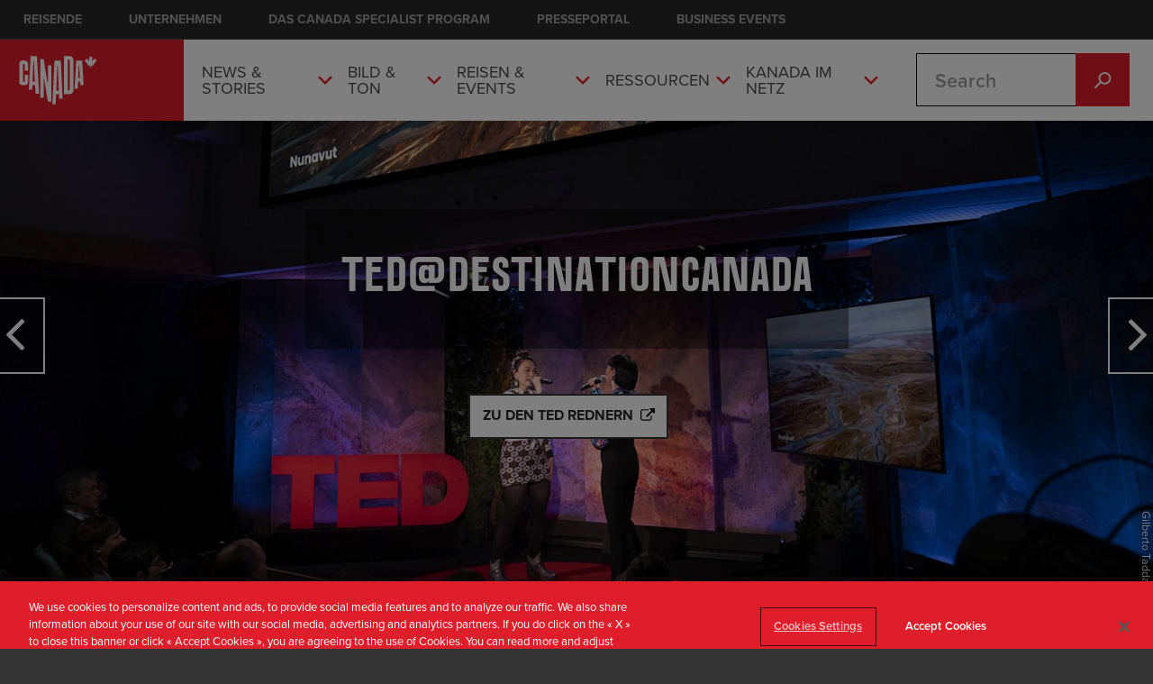

--- FILE ---
content_type: text/html; charset=UTF-8
request_url: https://media.canada.travel/de-DE?url=https://techRadar-aj806.blogspot.com&locale=kr&email=true&sc_email=email
body_size: 14272
content:
  

<!DOCTYPE html>
<html lang="de-DE" dir="ltr" prefix="og: https://ogp.me/ns#">
  <head><!-- Google Tag Manger script -->
<script type="text/javascript">(function(w,d,s,l,i){w[l]=w[l]||[];w[l].push({'gtm.start':new Date().getTime(),event:'gtm.js'});var f=d.getElementsByTagName(s)[0];var j=d.createElement(s);var dl=l!='dataLayer'?'&l='+l:'';j.src='//www.googletagmanager.com/gtm.js?id='+i+dl+'';j.type='text/javascript';j.async=true;f.parentNode.insertBefore(j,f);})(window,document,'script','dataLayer','GTM-NXC4CFW');</script>
<!-- End Google Tag Manager script -->
    <meta name="format-detection" content="telephone=no">
    <meta charset="utf-8" />
<link rel="canonical" href="https://media.canada.travel/de-DE" />
<link rel="shortlink" href="https://media.canada.travel/de-DE" />
<meta name="referrer" content="unsafe-url" />
<meta name="twitter:card" content="summary" />
<meta name="twitter:title" content="Home | Destination Canada - Media Centre" />
<meta name="Generator" content="Drupal 10 (https://www.drupal.org)" />
<meta name="MobileOptimized" content="width" />
<meta name="HandheldFriendly" content="true" />
<meta name="viewport" content="width=device-width, initial-scale=1.0" />
<link rel="icon" href="/themes/custom/media_d8/favicon.ico" type="image/vnd.microsoft.icon" />
<link rel="alternate" hreflang="de-DE" href="https://media.canada.travel/de-DE" />

    <link rel="stylesheet" href="https://use.fontawesome.com/releases/v5.13.0/css/all.css">
    <title>Home | Destination Canada - Media Centre</title>
    <script>
      /*!
       * domready (c) Dustin Diaz 2014 - License MIT
       * This is same domready library that is being used on Drupal's core JS
       * However, there seems to be conflict between Drupal's domready and Mailchimp's domready, which causes
       * domready function to be empty and not override-able when page load reaches Drupal.js
       * Please remove this code when there is permanent fix for this issue.
       */
      !function(e,t){typeof module!="undefined"?module.exports=t():typeof define=="function"&&typeof define.amd=="object"?define(t):this[e]=t()}("domready",function(){var e=[],t,n=document,r=n.documentElement.doScroll,i="DOMContentLoaded",s=(r?/^loaded|^c/:/^loaded|^i|^c/).test(n.readyState);return s||n.addEventListener(i,t=function(){n.removeEventListener(i,t),s=1;while(t=e.shift())t()}),function(t){s?setTimeout(t,0):e.push(t)}})
    </script>
    <script>
  (function(d) {
    var config = {
      kitId: 'gxo2amp',
      scriptTimeout: 3000,
      async: true
    },
    h=d.documentElement,t=setTimeout(function(){h.className=h.className.replace(/\bwf-loading\b/g,"")+" wf-inactive";},config.scriptTimeout),tk=d.createElement("script"),f=false,s=d.getElementsByTagName("script")[0],a;h.className+=" wf-loading";tk.src='https://use.typekit.net/'+config.kitId+'.js';tk.async=true;tk.onload=tk.onreadystatechange=function(){a=this.readyState;if(f||a&&a!="complete"&&a!="loaded")return;f=true;clearTimeout(t);try{Typekit.load(config)}catch(e){}};s.parentNode.insertBefore(tk,s)
  })(document);
</script>

    <link rel="stylesheet" media="all" href="/sites/default/files/css/css_0xa316-p4jqFVxXH3LzETEZR-p_VbVySc9BMtX6TmNU.css?delta=0&amp;language=de-DE&amp;theme=media_d8&amp;include=[base64]" />
<link rel="stylesheet" media="all" href="/sites/default/files/css/css_k8eK7dgwejC0AnFXKE-9DVxGWc3f5tRxx5W2gEYmOqE.css?delta=1&amp;language=de-DE&amp;theme=media_d8&amp;include=[base64]" />

    
          <script async="async" src="//cdn.wishpond.net/connect.js?merchantId=1510350&writeKey=7cb8ed4c456a" type="text/javascript"></script>
      </head>
  <body class="node-feature_page"><!-- Google Tag Manager noscript -->
<noscript><iframe src="//www.googletagmanager.com/ns.html?id=GTM-NXC4CFW" height="0" width="0" style="display:none;visibility:hidden"></iframe></noscript>
<!-- End Google Tag Manager noscript -->

    <a href="#main-content" class="visually-hidden focusable">
      Skip to main content
    </a>
    
      <div class="dialog-off-canvas-main-canvas" data-off-canvas-main-canvas>
    

      

<div class="layout-container container">
  <header role="banner">
      <div>
      <div id="ctc_global_nav">
  <div id="ctc_global_nav_control_bar_container" class="clearfix">
    <div id="ctc_global_nav_control_bar">
      <div id="global_nav_left">
        <div class="ctc_global_nav_dropdown">
          <div id="dropdown_btn">Andere Seiten</div>
          <div id="dropdown_mnu">
            <div class="view view-ctc-global-nav view-id-ctc_global_nav">
              <div class="view-content">
                <div class="views-row views-row-1 views-row-odd views-row-first views-row-last">
                  <div class="views-field views-field-body">
                    <div class="field-content">
                      <div id="ctc-industry-sites">
                        <h2>Industry sites:</h2>
                        <ul>
                          <li><a href="https://de-keepexploring.canada.travel/" target="_blank">Reisende</a></li>
                          <li><a href="https://www.destinationcanada.com/en" target="_blank">Unternehmen</a></li>
                          <li><a href="https://csp.canada.travel/" target="_blank">Das Canada Specialist Program</a></li>
                          <li><a href="https://presseportal.canada.travel/" target="_blank">Presseportal</a></li>
                          <li><a href="https://www.businesseventscanada.ca/" target="_blank">Business Events</a></li>
                        </ul>
                      </div>
                      <div id="ctc_links"></div>
                    </div>
                  </div>
                </div>
              </div>
            </div>
          </div>
        </div>
      </div>
      <div id="global_nav_right"></div>
    </div>
    <br class="clear-both"/>
  </div>
</div>


  </div>

  </header>
      <nav class="nav__wrapper row">
                                  <nav class="nav--primary nav--mobile">
        <div>
                    <div class="hidden--xl-up nav--mobile__button-group">
    <button class="menu--mobile--toggle menu--mobile--default" title="Toggle" aria-label="Toggle">
            <svg class="svg-menu-mobile-dims ">
      <use xlink:href="/themes/custom/media_d8/css/svg/sprite.symbol-1ea39324.svg#menu-mobile"></use>
  </svg>

    </button>
    <button class="menu--mobile--toggle menu--mobile--close" title="Close" aria-label="Close">
            <svg class="svg-close-dims ">
      <use xlink:href="/themes/custom/media_d8/css/svg/sprite.symbol-1ea39324.svg#close"></use>
  </svg>

    </button>
  </div>
  <div class="content--menu-item-wrapper">
    <div class="block--logo">
      <a href="/de-DE" title="Home" rel="home">
      <img src="/themes/custom/media_d8/logo.svg?ver=3" alt="Home" />
    </a>
    </div>
<nav role="navigation" aria-labelledby="block-mainnavde-menu" id="block-mainnavde">
            
  <h2 class="visually-hidden" id="block-mainnavde-menu">Main Nav: DE</h2>
  

        <div class="nav__desktop-group nav--mobile__drawer">
<div class="nav--desktop">
  <div class="nav__group">
          <nav role="navigation">
                <ul class="nav__items text-bold">
                      <li class="main-nav--resources">
                              <span data-original-title="News &amp; Stories" class="menu__toggle-group">
                <a href="/de-DE/news-stories/pressemitteilungen" class="is-active" data-drupal-link-system-path="node/1572">News &amp; Stories</a>
                  <button class="header__menu-toggle " title="Drop-down Menu Toggle" aria-label="Drop-down Menu Toggle">
                          <svg class="svg-chevron-right-dims ">
      <use xlink:href="/themes/custom/media_d8/css/svg/sprite.symbol-1ea39324.svg#chevron-right"></use>
  </svg>

                  </button>
                </span>
                <ul class="header__secondary-menu list--plain">
                  <span class="nav--sub-header">News &amp; Stories</span>
                                                                                  <li  class="main-nav--resources">
                                              <span class="header__secondary-menu__single-item">
                          <a href="/de-DE/news-stories/aktuelles" data-drupal-link-system-path="node/1561">Aktuelles</a>
                        </span>
                      </li>
                                                                                                      <li  class="main-nav--resources">
                                              <span class="header__secondary-menu__single-item">
                          <a href="/de-DE/news-stories/pressemitteilungen" data-drupal-link-system-path="node/1572">Pressemitteilungen</a>
                        </span>
                      </li>
                                                                                                      <li  class="main-nav--resources">
                                              <span class="header__secondary-menu__single-item">
                          <a href="/de-DE/news-stories/druckreif" data-drupal-link-system-path="node/1582">Druckreif </a>
                        </span>
                      </li>
                                                                                                      <li  class="main-nav--resources">
                                              <span class="header__secondary-menu__single-item">
                          <a href="/de-DE/news-stories/story-ideas" data-drupal-link-system-path="node/1581">Story Ideas</a>
                        </span>
                      </li>
                                                                                                      <li  class="main-nav--resources">
                                              <span class="header__secondary-menu__single-item">
                          <a href="/de-DE/news-stories/storytellers" data-drupal-link-system-path="node/1574">Storytellers</a>
                        </span>
                      </li>
                                                                                                      <li  class="main-nav--resources">
                                              <span class="header__secondary-menu__single-item">
                          <a href="/de-DE/news-stories/roadtrips" data-drupal-link-system-path="node/1576">Road Trips</a>
                        </span>
                      </li>
                                                                                                      <li  class="main-nav--resources">
                                              <span class="header__secondary-menu__single-item">
                          <a href="https://de-keepexploring.canada.travel/canadian-signature-experiences">Canadian Signature Experiences</a>
                        </span>
                      </li>
                                                      </ul>
                          </li>
                      <li class="main-nav--resources">
                              <span data-original-title="Bild &amp; Ton" class="menu__toggle-group">
                <a href="/de-DE/bild-ton/videos" class="is-active" data-drupal-link-system-path="node/1580">Bild &amp; Ton</a>
                  <button class="header__menu-toggle " title="Drop-down Menu Toggle" aria-label="Drop-down Menu Toggle">
                          <svg class="svg-chevron-right-dims ">
      <use xlink:href="/themes/custom/media_d8/css/svg/sprite.symbol-1ea39324.svg#chevron-right"></use>
  </svg>

                  </button>
                </span>
                <ul class="header__secondary-menu list--plain">
                  <span class="nav--sub-header">Bild &amp; Ton</span>
                                                                                  <li  class="main-nav--resources">
                                              <span class="header__secondary-menu__single-item">
                          <a href="/de-DE/bild-ton/videos" data-drupal-link-system-path="node/1580">Videos</a>
                        </span>
                      </li>
                                                                                                      <li  class="main-nav--resources">
                                              <span class="header__secondary-menu__single-item">
                          <a href="/de-DE/bild-ton/podcasts" data-drupal-link-system-path="node/1578">Podcasts</a>
                        </span>
                      </li>
                                                                                                      <li  class="main-nav--resources">
                                              <span class="header__secondary-menu__single-item">
                          <a href="/de-DE/fotos" data-drupal-link-system-path="node/1792">Fotos</a>
                        </span>
                      </li>
                                                      </ul>
                          </li>
                      <li class="main-nav--resources">
                              <span data-original-title="Reisen &amp; Events" class="menu__toggle-group">
                <a href="/de-DE/reisen-events" class="is-active" data-drupal-link-system-path="node/1599">Reisen &amp; Events</a>
                  <button class="header__menu-toggle " title="Drop-down Menu Toggle" aria-label="Drop-down Menu Toggle">
                          <svg class="svg-chevron-right-dims ">
      <use xlink:href="/themes/custom/media_d8/css/svg/sprite.symbol-1ea39324.svg#chevron-right"></use>
  </svg>

                  </button>
                </span>
                <ul class="header__secondary-menu list--plain">
                  <span class="nav--sub-header">Reisen &amp; Events</span>
                                                                                  <li  class="main-nav--resources">
                                              <span class="header__secondary-menu__single-item">
                          <a href="/de-DE/reisen-events#dc_media_events">DC Media Events</a>
                        </span>
                      </li>
                                                                                                      <li  class="main-nav--resources">
                                              <span class="header__secondary-menu__single-item">
                          <a href="/de-DE/reisen-events#gruppen_pressereisen">Gruppen-Pressereisen</a>
                        </span>
                      </li>
                                                                                                      <li  class="main-nav--resources">
                                              <span class="header__secondary-menu__single-item">
                          <a href="/de-DE/reisen-events#individuelle_reisen">Individuelle Reisen</a>
                        </span>
                      </li>
                                                                                                      <li  class="main-nav--resources">
                                              <span class="header__secondary-menu__single-item">
                          <a href="/de-DE/reisen-events#partner_media_events">Partner Media Events</a>
                        </span>
                      </li>
                                                      </ul>
                          </li>
                      <li class="main-nav--resources">
                              <span data-original-title="Ressourcen" class="menu__toggle-group">
                <a href="/de-DE/contacts" class="is-active" data-drupal-link-system-path="node/1122">Ressourcen</a>
                  <button class="header__menu-toggle " title="Drop-down Menu Toggle" aria-label="Drop-down Menu Toggle">
                          <svg class="svg-chevron-right-dims ">
      <use xlink:href="/themes/custom/media_d8/css/svg/sprite.symbol-1ea39324.svg#chevron-right"></use>
  </svg>

                  </button>
                </span>
                <ul class="header__secondary-menu list--plain">
                  <span class="nav--sub-header">Ressourcen</span>
                                                                                  <li  class="main-nav--resources">
                                              <span class="header__secondary-menu__single-item">
                          <a href="/de-DE/contacts" data-drupal-link-system-path="node/1122">Medien-Kontakte</a>
                        </span>
                      </li>
                                                                                                      <li  class="main-nav--resources">
                                              <span class="header__secondary-menu__single-item">
                          <a href="https://www.destinationcanada.com/en/research">Zahlen und Fakten </a>
                        </span>
                      </li>
                                                                                                      <li  class="main-nav--resources">
                                              <span class="header__secondary-menu__single-item">
                          <a href="/de-DE/resources/canada-in-brief" data-drupal-link-system-path="node/1076">Steckbrief Kanada</a>
                        </span>
                      </li>
                                                                                                      <li  class="main-nav--resources">
                                              <span class="header__secondary-menu__single-item">
                          <a href="/de-DE/infobox" data-drupal-link-system-path="node/1602">Infobox</a>
                        </span>
                      </li>
                                                                                                      <li  class="main-nav--resources">
                                              <span class="header__secondary-menu__single-item">
                          <a href="https://de-keepexploring.canada.travel/travel-info/booking-your-trip">Nach Kanada reisen</a>
                        </span>
                      </li>
                                                      </ul>
                          </li>
                      <li class="main-nav--resources">
                              <span data-original-title="Kanada im netz" class="menu__toggle-group">
                <a href="/de-DE/kanada-im-netz" class="is-active" data-drupal-link-system-path="node/1600">Kanada im netz</a>
                  <button class="header__menu-toggle " title="Drop-down Menu Toggle" aria-label="Drop-down Menu Toggle">
                          <svg class="svg-chevron-right-dims ">
      <use xlink:href="/themes/custom/media_d8/css/svg/sprite.symbol-1ea39324.svg#chevron-right"></use>
  </svg>

                  </button>
                </span>
                <ul class="header__secondary-menu list--plain">
                  <span class="nav--sub-header">Kanada im netz</span>
                                                                                  <li  class="main-nav--resources">
                                              <span class="header__secondary-menu__single-item">
                          <a href="/de-DE/kanada-im-netz#blogroll">Blogroll</a>
                        </span>
                      </li>
                                                                                                      <li  class="main-nav--resources">
                                              <span class="header__secondary-menu__single-item">
                          <a href="/de-DE/kanada-im-netz#quergelesen">Quergelesen</a>
                        </span>
                      </li>
                                                                                                      <li  class="main-nav--resources">
                                              <span class="header__secondary-menu__single-item">
                          <a href="/de-DE/kanada-im-netz#social_media">Social Media</a>
                        </span>
                      </li>
                                                      </ul>
                          </li>
                  </ul>
      </nav>
      </div>
</div>

</div>

  </nav>
<div class="block--site-search" id="block-media-d8-searchform">
  
    
      <form class="ctc-searchtweak-block-form" data-drupal-selector="ctc-searchtweak-block-form" action="/de-DE/search" method="get" id="ctc-searchtweak-block-form" accept-charset="UTF-8">
  <div class="js-form-item form-item js-form-type-search-api-autocomplete form-item-keys js-form-item-keys form-no-label">
      <label for="edit-keys" class="visually-hidden">Search</label>
        <input title="Enter the terms you wish to search for." placeholder="Search" data-drupal-selector="edit-keys" data-search-api-autocomplete-search="search" class="form-autocomplete form-text" data-autocomplete-path="/de-DE/search_api_autocomplete/search" type="text" id="edit-keys" name="keys" value="" size="15" maxlength="128" />

        </div>
<div data-drupal-selector="edit-actions" class="form-actions js-form-wrapper form-wrapper" id="edit-actions"><input data-drupal-selector="edit-submit" type="submit" id="edit-submit" value="Search" class="button js-form-submit form-submit" />
</div>

</form>

  </div>

  </div>

          <div class="nav__desktop-group">
            
          </div>
        </div>
      </nav>
    </nav>
  
  

    <div>
    <div data-drupal-messages-fallback class="hidden"></div>

  </div>


  

  <main class="row" role="main">
    <a id="main-content" tabindex="-1"></a>
    <div class="layout-content col--md-12">
        <div>
    <div id="block-media-d8-content">
  
    
      <article>

  
    

  
  <div>
    
            <div><div class="row">
  <div class="paragraph paragraph--type--slider paragraph--view-mode--default">
    
  </div>
</div>
</div>
      
<div class="row">
  <div class="paragraph paragraph--type--slider paragraph--view-mode--default">
      
    <div class="paragraph paragraph--type--slider paragraph--view-mode--default">
              
                <div>
<div>



    <div class="paragraph block--hero  ">
    <div class="block__text-group">
              <div class="block--hero__title">
                <div class="block--hero__title--inner">
            
            <div>Indigenous Tourism Association</div>
      
            
                      </div>
        </div>
                              <div class="block--hero__link">
                    <a class="btn btn--primary btn--slide-link " href="https://destinationindigenous.ca/">
      Mehr lesen
                        </a>
  



            </div>
                        </div>
      <div class="block--hero__background">
        
            <div>    <picture>
                  <source srcset="/sites/default/files/styles/internal_/public/2023-03/ITA%20-%20Warrior%20Women%20Extra_Credit%20Indigenous%20Tourism.jpg?itok=EzK4Xeui 1x" media="(min-width: 600px)" type="image/jpeg" width="1440" height="720"/>
              <source srcset="/sites/default/files/styles/home_page_carousel_mobile/public/2023-03/ITA%20-%20Warrior%20Women%20Extra_Credit%20Indigenous%20Tourism.jpg?itok=eGMRkBmk 1x" media="(min-width: 0px)" type="image/jpeg" width="640" height="960"/>
                  <img loading="eager" src="/sites/default/files/styles/internal_/public/2023-03/ITA%20-%20Warrior%20Women%20Extra_Credit%20Indigenous%20Tourism.jpg?itok=EzK4Xeui" width="1440" height="720" alt="Warrior Woman, Matricia Bauer" />

  </picture>

</div>
      
                                                            
                                                          
                
                              
              <div class="hero-image__credit">
               <div class="hero-image__credit--rotate   ">
                  
            <div>Indigenous Tourism Canada</div>
      
                </div>
              </div>
              <div class="layer--image-cover"></div>
            </div>
            <div class="hero-image__credit--inline">
              
            <div>Indigenous Tourism Canada</div>
      
            </div>
            </div>
  
</div></div>
                      
                <div>
<div>



    <div class="paragraph block--hero  ">
    <div class="block__text-group">
              <div class="block--hero__title">
                <div class="block--hero__title--inner">
            
            <div>TED@DestinationCanada</div>
      
            
                      </div>
        </div>
                              <div class="block--hero__link">
                    <a class="btn btn--primary btn--slide-link " href="https://www.destinationcanada.com/en/teddestinationcanada">
      Zu den TED Rednern
                        </a>
  



            </div>
                        </div>
      <div class="block--hero__background">
        
            <div>    <picture>
                  <source srcset="/sites/default/files/styles/internal_/public/2023-03/TED%2540DC_20230223_1GT0406%201440-720.jpg?itok=OktuT79X 1x" media="(min-width: 600px)" type="image/jpeg" width="1440" height="720"/>
              <source srcset="/sites/default/files/styles/home_page_carousel_mobile/public/2023-03/TED%2540DC_20230223_1GT0406%201440-720.jpg?itok=q63j6D-P 1x" media="(min-width: 0px)" type="image/jpeg" width="640" height="960"/>
                  <img loading="eager" src="/sites/default/files/styles/internal_/public/2023-03/TED%2540DC_20230223_1GT0406%201440-720.jpg?itok=OktuT79X" width="1440" height="720" alt="Silla performing at TED@Destination Canada" />

  </picture>

</div>
      
                                                            
                                                          
                
                              
              <div class="hero-image__credit">
               <div class="hero-image__credit--rotate   ">
                  
            <div>Gilberto Tadday / TED</div>
      
                </div>
              </div>
              <div class="layer--image-cover"></div>
            </div>
            <div class="hero-image__credit--inline">
              
            <div>Gilberto Tadday / TED</div>
      
            </div>
            </div>
  
</div></div>
                      
                <div>
<div>



    <div class="paragraph block--hero  ">
    <div class="block__text-group">
              <div class="block--hero__title no-link">
                <div class="block--hero__title--inner">
            
            <div>Presseportal von Destination Canada</div>
      
            
                      </div>
        </div>
                              <div class="block--hero__link">
              
            </div>
                        </div>
      <div class="block--hero__background">
        
            <div>    <picture>
                  <source srcset="/sites/default/files/styles/internal_/public/2020-08/whistler-blackcomb-vail_0.jpg?itok=jw3Gq-U3 1x" media="(min-width: 600px)" type="image/jpeg" width="1440" height="720"/>
              <source srcset="/sites/default/files/styles/home_page_carousel_mobile/public/2020-08/whistler-blackcomb-vail_0.jpg?itok=79TrRecA 1x" media="(min-width: 0px)" type="image/jpeg" width="640" height="960"/>
                  <img loading="eager" src="/sites/default/files/styles/internal_/public/2020-08/whistler-blackcomb-vail_0.jpg?itok=jw3Gq-U3" width="1440" height="720" alt="Presseportal von Destination Canada" title="Whistler, British Columbia" />

  </picture>

</div>
      
                                                            
                                                          
                
                              
              <div class="hero-image__credit">
               <div class="hero-image__credit--rotate   ">
                  
                </div>
              </div>
              <div class="layer--image-cover"></div>
            </div>
            <div class="hero-image__credit--inline">
              
            </div>
            </div>
  
</div></div>
                  </div>
    </div>
</div>



      <div class="section--pull-out section section--first clearfix">
              <div>
<div class="row">

  <section class="section-header paragraph paragraph--type--section-header paragraph--view-mode--default germanFlag"  data-sticky-title="Aktuelle News">
    <a class="anchor--secondary-sticky"></a>
          <h2 data-name="">Aktuelle News</h2>
      </section>
</div>
</div>
              <div>


  <div class="views-element-container"><div class="js-view-dom-id-cd0da80d25dabe0656c564ac8fd8d926450f2d1e0575fabb43b9ae9327164087">
  
  
  

  
  
  

  <div class="block-latest-container">
  <div class="row">
          
<div class="views-field-latest-box">
  <div class="latest-box-header">AKTUELLES MEDIA DOSSIER</div>
  <div class="js-view-dom-id-15c5415bd682b280510593a9d2e8fffff197fad99de862c9e064b560bb006e67">
  
  
  

  
  
  

  <div class="block-latest-container">
  <div class="row">
          
<div class="tile-container">
  <div class="tile-image">
        <picture>
                  <source srcset="/sites/default/files/styles/theme_tile_desktop/public/2022-01/c160013_013rr-medium.jpg?h=200f9b1b&amp;itok=Ffn-vPSE 1x" media="(min-width: 600px)" type="image/jpeg" width="420" height="420"/>
              <source srcset="/sites/default/files/styles/theme_tile_mobile/public/2022-01/c160013_013rr-medium.jpg?h=200f9b1b&amp;itok=9O5l3Qib 1x" media="(min-width: 0px)" type="image/jpeg" width="160" height="160"/>
                  <img loading="eager" src="/sites/default/files/styles/theme_tile_mobile/public/2022-01/c160013_013rr-medium.jpg?h=200f9b1b&amp;itok=9O5l3Qib" width="160" height="160" alt="Ein Wal taucht ins Wasser ein" />

  </picture>


  </div>
  <div class="tile-title">
    <div class="titleoverlay">
      <a href="/de-DE/news-stories/druckreif#story">Wo die wilden Tiere sind: Die beeindruckendsten Begegnungen mit Kanadas Big Five</a>
    </div>
  </div>
</div>
    </div>
</div>


  <div class="views--empty-container">
    
  </div>
  

  
  

  
  
</div>

</div>
<div class="views-field-latest-box">
  <div class="latest-box-header">AKTUELLE PRESSEMITTEILUNG</div>
  <div class="js-view-dom-id-3b1e712a169ea4be3bd131c58bfd887af1875e59f51066c02847e1cae888c94e">
  
  
  

  
  
  

  <div class="block-latest-container">
  <div class="row">
          
<div class="tile-container">
  <div class="tile-image">
        <picture>
                  <source srcset="/sites/default/files/styles/theme_tile_desktop/public/2025-09/Kollage.jpg?h=3b74ccd5&amp;itok=FIia0blb 1x" media="(min-width: 600px)" type="image/jpeg" width="420" height="420"/>
              <source srcset="/sites/default/files/styles/theme_tile_mobile/public/2025-09/Kollage.jpg?h=3b74ccd5&amp;itok=_DVYqIAX 1x" media="(min-width: 0px)" type="image/jpeg" width="160" height="160"/>
                  <img loading="eager" src="/sites/default/files/styles/theme_tile_mobile/public/2025-09/Kollage.jpg?h=3b74ccd5&amp;itok=_DVYqIAX" width="160" height="160" alt="Biertradition in Québec" />

  </picture>


  </div>
  <div class="tile-title">
    <div class="titleoverlay">
      <a href="/de-DE/news-stories/pressemitteilungen#story">Hopfen, Ahorn &amp; Herzblut – Québecs Mikrobrauereien erobern die Welt</a>
    </div>
  </div>
</div>
    </div>
</div>


  <div class="views--empty-container">
    
  </div>
  

  
  

  
  
</div>

</div>
<div class="views-field-latest-box">
  <div class="latest-box-header">AKTUELLE NACHRICHTEN</div>
  <div class="js-view-dom-id-b82b1810b1483448ba24256d9744b418b49a3e7438cc630caeef3b717a370da1">
  
  
  

  
  
  

  <div class="block-latest-container">
  <div class="row">
          
<div class="tile-container">
  <div class="tile-image">
        <picture>
                  <source srcset="/sites/default/files/styles/theme_tile_desktop/public/2025-05/NL_03_25_Whalewatching_Newfoundland_Credit_Finn_Beals_small.jpg?h=68e2d95e&amp;itok=yqLu5UDJ 1x" media="(min-width: 600px)" type="image/jpeg" width="420" height="420"/>
              <source srcset="/sites/default/files/styles/theme_tile_mobile/public/2025-05/NL_03_25_Whalewatching_Newfoundland_Credit_Finn_Beals_small.jpg?h=68e2d95e&amp;itok=dt-ub7UD 1x" media="(min-width: 0px)" type="image/jpeg" width="160" height="160"/>
                  <img loading="eager" src="/sites/default/files/styles/theme_tile_mobile/public/2025-05/NL_03_25_Whalewatching_Newfoundland_Credit_Finn_Beals_small.jpg?h=68e2d95e&amp;itok=dt-ub7UD" width="160" height="160" alt="Buckelwal und Eisberg vor der Küste von Neufundland" />

  </picture>


  </div>
  <div class="tile-title">
    <div class="titleoverlay">
      <a href="/de-DE/news-stories/aktuelles#story">Auf du und du mit den Walen in Neufundland</a>
    </div>
  </div>
</div>
    </div>
</div>


  <div class="views--empty-container">
    
  </div>
  

  
  

  
  
</div>

</div>
    </div>
</div>


  <div class="views--empty-container">
    
  </div>
  

  
  

  
  
</div>
</div>

</div>
              <div>
<div class="row">

  <section class="section-header paragraph paragraph--type--section-header paragraph--view-mode--default germanFlag"  data-sticky-title="Vorgestellt">
    <a class="anchor--secondary-sticky"></a>
          <h2 data-name="">Vorgestellt</h2>
      </section>
</div>
</div>
              <div>


  <div class="views-element-container"><div class="js-view-dom-id-5a630660d90bc3ff1a7f0988a2609d100caa458ecec00ed9655894dada0ee528">
  
  
  

  
  
  

  <div class="block--latest-storytellers">
  <div class="row">
          
<div class="tile-container">
  <div class="tile-image">
      <img loading="lazy" src="/sites/default/files/styles/news_thumbnail_360x360/public/2020-08/Ruedi%20Hafen_Credit-Niagara%20Helicopters%20Limited.jpg?itok=ilbiCwkK" width="360" height="360" alt="Ruedi Hafen" />



  </div>
  <div class="tile-title">
    <div class="titleoverlay">
      <a href="/de-DE/news-stories/storytellers?st=1764">Ruedi Hafen: Pilot</a>
    </div>
  </div>
</div>
        
<div class="tile-container">
  <div class="tile-image">
      <img loading="lazy" src="/sites/default/files/styles/news_thumbnail_360x360/public/2022-09/Culinary%20Icon-credit-Destination%20Canada.jpg?itok=K8do4fj5" width="360" height="360" alt="Köche haben Essen auf Tellern angerichtet, das zur Abholung bereit steht" />



  </div>
  <div class="tile-title">
    <div class="titleoverlay">
      <a href="/de-DE/news-stories/storytellers?st=2330">Bonnie Stern: Kulinarische Ikone</a>
    </div>
  </div>
</div>
        
<div class="tile-container">
  <div class="tile-image">
      <img loading="lazy" src="/sites/default/files/styles/news_thumbnail_360x360/public/2021-09/Credit-Eric%20Deschamps%202021.jpg?itok=bK5eV_dT" width="360" height="360" alt="Éric Deschamps" />



  </div>
  <div class="tile-title">
    <div class="titleoverlay">
      <a href="/de-DE/news-stories/storytellers?st=2162">Éric Deschamps: Fotograf mit Herz für Natur und Tier</a>
    </div>
  </div>
</div>
    </div>
</div>


  <div class="views--empty-container">
    
  </div>
  

  
  

  
  
</div>
</div>

</div>
              <div>
<div class="row">

  <section class="section-header paragraph paragraph--type--section-header paragraph--view-mode--default germanFlag"  data-sticky-title="Story Ideas">
    <a class="anchor--secondary-sticky"></a>
          <h2 data-name="">Story Ideas</h2>
      </section>
</div>
</div>
              <div>


  <div class="views-element-container"><div class="js-view-dom-id-28c12358f277837a94fcda9e5e420f0ebbd0af946ee72b98835b8c8eb27184bf block--feature-story-ideas clearfix">
  
  
  

  
  
  
  <div class="views-element-container"><div class="js-view-dom-id-20b74666c8323c3efd6a22d63296976114c4d09cb9e7d416ab328a1eeb4c665e block--latest-story-ideas-post-types">
  
  
  

        <h2>Aktuelle Story Ideas</h2>
<p>Mehr Story Ideas nach Kategorien</p>
  
  
  

<div class="container">
  <div class="row">
        
    <div>
          <div class="views-row"><div class="views-field views-field-view"><span class="field-content"><div class="js-view-dom-id-23e7d66f85c0f9d8d8834555442c57c8743f7db00a73106a427edd233a7c8d5a">
  
  
  

  
  
  

      <div class="views-row"><div class="views-field views-field-nothing"><span class="field-content"><a href="/de-DE/news-stories/story-ideas/abenteuer-roadtrips">  <img loading="lazy" src="/sites/default/files/2020-10/adventures-and-roadtrips.svg" alt="" />

Abenteuer &amp; Roadtrips</a></span></div></div>
    <div class="views-row"><div class="views-field views-field-nothing"><span class="field-content"><a href="/de-DE/news-stories/story-ideas/abseitsdesalltäglichen">  <img loading="lazy" src="/sites/default/files/2020-10/away-from-everyday-life_red.svg" alt="" />

Abseits des Alltäglichen</a></span></div></div>
    <div class="views-row"><div class="views-field views-field-nothing"><span class="field-content"><a href="/de-DE/news-stories/story-ideas/andencoolstenortenkanadas">  <img loading="lazy" src="/sites/default/files/2020-10/coolest-places-in-winter_red.svg" alt="" />

An den coolsten Orten Kanadas</a></span></div></div>
    <div class="views-row"><div class="views-field views-field-nothing"><span class="field-content"><a href="/de-DE/news-stories/story-ideas/kanada-kreativ">  <img loading="lazy" src="/sites/default/files/2020-10/kanada-kreativ.svg" alt="" />

Kanada Kreativ</a></span></div></div>
    <div class="views-row"><div class="views-field views-field-nothing"><span class="field-content"><a href="/de-DE/news-stories/story-ideas/kunst-kultur-kulinarik">  <img loading="lazy" src="/sites/default/files/2020-10/kunst-kulture-kulinarik.svg" alt="" />

Kunst, Kultur und Kulinarik</a></span></div></div>
    <div class="views-row"><div class="views-field views-field-nothing"><span class="field-content"><a href="/de-DE/news-stories/story-ideas/luxury">  <img loading="lazy" src="/sites/default/files/2020-10/luxury.svg" alt="" />

Luxury</a></span></div></div>
    <div class="views-row"><div class="views-field views-field-nothing"><span class="field-content"><a href="/de-DE/news-stories/story-ideas/mindful-travel">  <img loading="lazy" src="/sites/default/files/2020-10/mindful-travel.svg" alt="" />

Mindful Travel</a></span></div></div>
    <div class="views-row"><div class="views-field views-field-nothing"><span class="field-content"><a href="/de-DE/news-stories/story-ideas/atemberaubendernatur">  <img loading="lazy" src="/sites/default/files/2020-10/breathtaking-nature_red.svg" alt="" />

Spektakuläre Natur</a></span></div></div>
    <div class="views-row"><div class="views-field views-field-nothing"><span class="field-content"><a href="/de-DE/news-stories/story-ideas/typisch-kanadish">  <img loading="lazy" src="/sites/default/files/2020-10/typisch-kanadisch.svg" alt="" />

Typisch Kanadisch</a></span></div></div>
    <div class="views-row"><div class="views-field views-field-nothing"><span class="field-content"><a href="/de-DE/news-stories/story-ideas/vibrierendenstädten">  <img loading="lazy" src="/sites/default/files/2020-10/vibrant-cities_red.svg" alt="" />

Vibrierende Städte</a></span></div></div>

  <div class="views--empty-container">
    
  </div>
  

  
  

  
  
</div>
</span></div></div>

    </div>
    </div>
</div>

<div class="views--empty-container">
    
  </div>
  

  
  

  
  
</div>

</div>


  <div class="block--feature-experiences__inner">
        <div class="views-row">
<div class="block--feature-experience">
  <div class="block--feature-experience__image">  <img loading="lazy" src="/sites/default/files/styles/news_thumbnail_360x360/public/2024-11/RMNPWinter_CreditTravelManitoba-08188.jpg?itok=k-iimYUo" width="360" height="360" alt="Eine Frau ist im Riding Mountain National Park auf Schneeschuhen auf einem zugefrorenen See unterwegs. " />


</div>
  <div class="block--feature-experience__content">
    <div class="block--feature-experience__name">
        <img loading="lazy" src="/sites/default/files/2020-10/away-from-everyday-life_red.svg" alt="" />

<br />
      <a href="/de-DE/news-stories/story-ideas/abseitsdesallt%C3%A4glichen">Winter in Manitoba: 10 Orte zum (Schneeschuh-)Wandern und Skaten</a>
    </div>
  </div>
</div>
</div>
    <div class="views-row">
<div class="block--feature-experience">
  <div class="block--feature-experience__image">  <img loading="lazy" src="/sites/default/files/styles/news_thumbnail_360x360/public/2024-11/WT00512_Snowmobiling%20Whitecat%20Hill%20Provincial%20Park_Credit%20Tourism%20Saskatchewan_Chris%20Hendrickson%20Photography.jpg?itok=D_glun68" width="360" height="360" alt="Schneemobile sind auf einem verschneiten Trail im Wald im Whitecat Hill Provincial Park unterwegs." />


</div>
  <div class="block--feature-experience__content">
    <div class="block--feature-experience__name">
        <img loading="lazy" src="/sites/default/files/2020-10/coolest-places-in-winter_red.svg" alt="" />

<br />
      <a href="/de-DE/news-stories/story-ideas/andencoolstenortenkanadas">Per Schneemobil durch den Nordosten Saskatchewans: 1,000 Miles of Snow </a>
    </div>
  </div>
</div>
</div>
    <div class="views-row">
<div class="block--feature-experience">
  <div class="block--feature-experience__image">  <img loading="lazy" src="/sites/default/files/styles/news_thumbnail_360x360/public/2024-10/NFL_Fogo_Island_Inn%282%29_pc_Destination_Canada.jpg?itok=3JS7XXKD" width="360" height="360" alt="DAs Fogo Island Inn steht auf Felsen, im Hintergrund ist der Sonnenuntergang zu sehen." />


</div>
  <div class="block--feature-experience__content">
    <div class="block--feature-experience__name">
        <img loading="lazy" src="/sites/default/files/2020-10/luxury.svg" alt="" />

<br />
      <a href="/de-DE/news-stories/story-ideas/luxury">Traum-Orte für traumhafte Auszeiten: Legendäre Unterkünfte</a>
    </div>
  </div>
</div>
</div>
    <div class="views-row">
<div class="block--feature-experience">
  <div class="block--feature-experience__image">  <img loading="lazy" src="/sites/default/files/styles/news_thumbnail_360x360/public/2024-09/Turtle%20Village_interiour_Credit%20Jaylee%20Smith%2C%20Turtle%20Village.jpeg?itok=bPtrRuDK" width="360" height="360" alt="Blick ins Innere eines Turtle Shells in Turtle Village. Man sieht das Bett mit einer indigenen Sternendecke." />


</div>
  <div class="block--feature-experience__content">
    <div class="block--feature-experience__name">
        <img loading="lazy" src="/sites/default/files/2020-10/kunst-kulture-kulinarik.svg" alt="" />

<br />
      <a href="/de-DE/news-stories/story-ideas/kunst-kultur-kulinarik">Nachhaltiges Camping-Erlebnis mit indigener Note in Manitoba</a>
    </div>
  </div>
</div>
</div>

  </div>

  <div class="views--empty-container">
    
  </div>

  

  
  

  
</div>
</div>

</div>
              <div>
<div class="row">

  <section class="section-header paragraph paragraph--type--section-header paragraph--view-mode--default germanFlag"  data-sticky-title="Neueste Videos">
    <a class="anchor--secondary-sticky"></a>
          <h2 data-name="">Neueste Videos</h2>
      </section>
</div>
</div>
              <div>


  <div class="views-element-container"><div class="js-view-dom-id-adaaa696e7578a76b795737b104607f118c05c502fd7f25e701e9c6815fc35b0 block--full-width-content block--photos-videos block-latest-videos">
  
  
  

  
  
  

<div class="container">
          <div class="row">
        <div class="container">
  <div class="row">
            <div class="views-row col--sm-12 col--md-6 col--lg-6">
      <div class="views-field-publisher">
  
</div>
<div class="views-field-video">
  <div class="video-embed-field-provider-youtube video-embed-field-responsive-video"><iframe width="854" height="480" frameborder="0" allowfullscreen="allowfullscreen" src="https://www.youtube.com/embed/msvJ8QT5f0s?autoplay=0&amp;start=0&amp;rel=0"></iframe>
</div>

</div>
<div class="views-field-title">
  Die Natur Vancouvers entdecken
</div>
<div class="views-field-decription">
  <p></p>
</div>
    </div>
          <div class="views-row col--sm-12 col--md-6 col--lg-6">
      <div class="views-field-publisher">
  
</div>
<div class="views-field-video">
  <div class="video-embed-field-provider-youtube video-embed-field-responsive-video"><iframe width="854" height="480" frameborder="0" allowfullscreen="allowfullscreen" src="https://www.youtube.com/embed/JRvWpZMWGkQ?autoplay=0&amp;start=0&amp;rel=0"></iframe>
</div>

</div>
<div class="views-field-title">
  Indigene Küche in Winnipeg
</div>
<div class="views-field-decription">
  <p></p>
</div>
    </div>
    </div>
</div>

      </div>
    </div>

<div class="views--empty-container">
    
  </div>
  

  
  

  
  
</div>

</div>

</div>
          </div>
  
  </div>

</article>

  </div>
<div id="block-addthis-custom">
  
    
      
  </div>
<div id="block-addthis-custom-2">
  
    
      
  </div>

  </div>

    </div>
    
    
  </main>

      <section class="featured-bottom" role="contentinfo">
        <div>
    <div id="block-dc-newsletter-signup">
  
      <h2>Newsletter Signup</h2>
    
      <div>

<h2>Neues bei Destination Canada</h2>

<p>Bleiben Sie auf dem Laufenden: Abonnieren Sie unsere Neuigkeiten, Pressemitteilungen und Story Ideas aus Kanada als Newsletter</p>
    <p><button class="btn btn--primary btn--subscribe newsletter-subscribe" type="button">JETZT ABONNIEREN</button></p>
    </div>
  </div>
<div id="block-dc-newsletter-iframe">
  
    
      <div>

<div class="mailchimp-popup mailchimp-popup--hidden">
    <script>window.loadContent = window.loadContent || function(){};</script>
    <iframe height="100%" onload="loadContent();" title="NewsletterForm" id="NewsletterForm" src="about:blank" data-path="/de-DE/mailchimp-iframe" width="100%"></iframe>
</div>

</div>
  </div>

  </div>

    </section>
  
  <div class="row row--footer">
    <footer class="footer">
      <div class="col--md-7">
                  <section class="footer__first" role="contentinfo">
              <div>
    <nav role="navigation" aria-labelledby="block-footernavdede-menu" id="block-footernavdede">
            
  <h2 class="visually-hidden" id="block-footernavdede-menu">Footer Nav [de-DE]</h2>
  

        
<ul class="footer-nav">
      <li class="footer-nav__item"><a href="https://de-keepexploring.canada.travel/privacy-policy">Datenschutzrichtlinie</a></li>
      <li class="footer-nav__item"><a href="https://de-keepexploring.canada.travel/terms-use ">Nutzungsbedingungen</a></li>
  </ul>

  </nav>

  </div>

            
<button class="btn--back-to-top" title="Back top top" aria-label="Back to top" data-backtotop >      <svg class="svg-long-arrow-up-dims icon-arrow-up">
      <use xlink:href="/themes/custom/media_d8/css/svg/sprite.symbol-1ea39324.svg#long-arrow-up"></use>
  </svg>
</button>
          </section>
                          <section class="footer__second" role="contentinfo">
              <div>
    <div id="block-footersocialmediaenca">
  
    
      
            <div><ul class="social-nav">
	<li class="social-nav__item"><a class="btn--social btn--social--red-icon" href="https://www.facebook.com/EntdeckeKanada/" target="_blank" title="Facebook"><svg height="32" version="1.1" viewBox="0 0 30 32" width="30" xlink="http://www.w3.org/1999/xlink"> <path d="M17.125 0.214v4.714h-2.804q-1.536 0-2.071 0.643t-0.536 1.929v3.375h5.232l-0.696 5.286h-4.536v13.554h-5.464v-13.554h-4.554v-5.286h4.554v-3.893q0-3.321 1.857-5.152t4.946-1.83q2.625 0 4.071 0.214z" /> </svg></a></li>
	<li class="social-nav__item"><a class="btn--social btn--social--red-icon" href="https://www.instagram.com/explorecanada/" target="_blank" title="Instagram"><svg height="32" version="1.1" viewBox="0 0 30 32" width="30" xlink="http://www.w3.org/1999/xlink"> <path d="M18.286 16q0-1.893-1.339-3.232t-3.232-1.339-3.232 1.339-1.339 3.232 1.339 3.232 3.232 1.339 3.232-1.339 1.339-3.232zM20.75 16q0 2.929-2.054 4.982t-4.982 2.054-4.982-2.054-2.054-4.982 2.054-4.982 4.982-2.054 4.982 2.054 2.054 4.982zM22.679 8.679q0 0.679-0.482 1.161t-1.161 0.482-1.161-0.482-0.482-1.161 0.482-1.161 1.161-0.482 1.161 0.482 0.482 1.161zM13.714 4.75q-0.125 0-1.366-0.009t-1.884 0-1.723 0.054-1.839 0.179-1.277 0.33q-0.893 0.357-1.571 1.036t-1.036 1.571q-0.196 0.518-0.33 1.277t-0.179 1.839-0.054 1.723 0 1.884 0.009 1.366-0.009 1.366 0 1.884 0.054 1.723 0.179 1.839 0.33 1.277q0.357 0.893 1.036 1.571t1.571 1.036q0.518 0.196 1.277 0.33t1.839 0.179 1.723 0.054 1.884 0 1.366-0.009 1.366 0.009 1.884 0 1.723-0.054 1.839-0.179 1.277-0.33q0.893-0.357 1.571-1.036t1.036-1.571q0.196-0.518 0.33-1.277t0.179-1.839 0.054-1.723 0-1.884-0.009-1.366 0.009-1.366 0-1.884-0.054-1.723-0.179-1.839-0.33-1.277q-0.357-0.893-1.036-1.571t-1.571-1.036q-0.518-0.196-1.277-0.33t-1.839-0.179-1.723-0.054-1.884 0-1.366 0.009zM27.429 16q0 4.089-0.089 5.661-0.179 3.714-2.214 5.75t-5.75 2.214q-1.571 0.089-5.661 0.089t-5.661-0.089q-3.714-0.179-5.75-2.214t-2.214-5.75q-0.089-1.571-0.089-5.661t0.089-5.661q0.179-3.714 2.214-5.75t5.75-2.214q1.571-0.089 5.661-0.089t5.661 0.089q3.714 0.179 5.75 2.214t2.214 5.75q0.089 1.571 0.089 5.661z" /> </svg></a></li>
	<li class="social-nav__item"><a class="btn--social btn--social--red-icon" href="http://www.twitter.com/entdeckekanada" target="_blank" title="Twitter"><svg height="32" version="1.1" viewBox="0 0 30 32" width="30" xlink="http://www.w3.org/1999/xlink"> <path d="M28.929 7.286q-1.196 1.75-2.893 2.982 0.018 0.25 0.018 0.75 0 2.321-0.679 4.634t-2.063 4.437-3.295 3.759-4.607 2.607-5.768 0.973q-4.839 0-8.857-2.589 0.625 0.071 1.393 0.071 4.018 0 7.161-2.464-1.875-0.036-3.357-1.152t-2.036-2.848q0.589 0.089 1.089 0.089 0.768 0 1.518-0.196-2-0.411-3.313-1.991t-1.313-3.67v-0.071q1.214 0.679 2.607 0.732-1.179-0.786-1.875-2.054t-0.696-2.75q0-1.571 0.786-2.911 2.161 2.661 5.259 4.259t6.634 1.777q-0.143-0.679-0.143-1.321 0-2.393 1.688-4.080t4.080-1.688q2.5 0 4.214 1.821 1.946-0.375 3.661-1.393-0.661 2.054-2.536 3.179 1.661-0.179 3.321-0.893z" /> </svg></a></li>
	<li class="social-nav__item"><a class="btn--social btn--social--red-icon" href="http://www.youtube.com/entdeckeKanada" target="_blank" title="Youtube"><svg height="32" version="1.1" viewBox="0 0 27 32" width="27" xlink="http://www.w3.org/1999/xlink"> <path d="M17.339 22.214v3.768q0 1.196-0.696 1.196-0.411 0-0.804-0.393v-5.375q0.393-0.393 0.804-0.393 0.696 0 0.696 1.196zM23.375 22.232v0.821h-1.607v-0.821q0-1.214 0.804-1.214t0.804 1.214zM6.125 18.339h1.911v-1.679h-5.571v1.679h1.875v10.161h1.786v-10.161zM11.268 28.5h1.589v-8.821h-1.589v6.75q-0.536 0.75-1.018 0.75-0.321 0-0.375-0.375-0.018-0.054-0.018-0.625v-6.5h-1.589v6.982q0 0.875 0.143 1.304 0.214 0.661 1.036 0.661 0.857 0 1.821-1.089v0.964zM18.929 25.857v-3.518q0-1.304-0.161-1.768-0.304-1-1.268-1-0.893 0-1.661 0.964v-3.875h-1.589v11.839h1.589v-0.857q0.804 0.982 1.661 0.982 0.964 0 1.268-0.982 0.161-0.482 0.161-1.786zM24.964 25.679v-0.232h-1.625q0 0.911-0.036 1.089-0.125 0.643-0.714 0.643-0.821 0-0.821-1.232v-1.554h3.196v-1.839q0-1.411-0.482-2.071-0.696-0.911-1.893-0.911-1.214 0-1.911 0.911-0.5 0.661-0.5 2.071v3.089q0 1.411 0.518 2.071 0.696 0.911 1.929 0.911 1.286 0 1.929-0.946 0.321-0.482 0.375-0.964 0.036-0.161 0.036-1.036zM14.107 9.375v-3.75q0-1.232-0.768-1.232t-0.768 1.232v3.75q0 1.25 0.768 1.25t0.768-1.25zM26.946 22.786q0 4.179-0.464 6.25-0.25 1.054-1.036 1.768t-1.821 0.821q-3.286 0.375-9.911 0.375t-9.911-0.375q-1.036-0.107-1.83-0.821t-1.027-1.768q-0.464-2-0.464-6.25 0-4.179 0.464-6.25 0.25-1.054 1.036-1.768t1.839-0.839q3.268-0.357 9.893-0.357t9.911 0.357q1.036 0.125 1.83 0.839t1.027 1.768q0.464 2 0.464 6.25zM9.125 0h1.821l-2.161 7.125v4.839h-1.786v-4.839q-0.25-1.321-1.089-3.786-0.661-1.839-1.161-3.339h1.893l1.268 4.696zM15.732 5.946v3.125q0 1.446-0.5 2.107-0.661 0.911-1.893 0.911-1.196 0-1.875-0.911-0.5-0.679-0.5-2.107v-3.125q0-1.429 0.5-2.089 0.679-0.911 1.875-0.911 1.232 0 1.893 0.911 0.5 0.661 0.5 2.089zM21.714 3.054v8.911h-1.625v-0.982q-0.946 1.107-1.839 1.107-0.821 0-1.054-0.661-0.143-0.429-0.143-1.339v-7.036h1.625v6.554q0 0.589 0.018 0.625 0.054 0.393 0.375 0.393 0.482 0 1.018-0.768v-6.804h1.625z" /> </svg></a></li>
	<!--
	<li class="social-nav__item"><button class="btn btn--secondary btn--subscribe btn--social newsletter-subscribe" type="button"><span class="btn--subscribe__flex"><span>Subscribe</span> <span aria-hidden="true"><svg height="32" version="1.1" viewbox="0 0 37 32" width="37" xlink="http://www.w3.org/1999/xlink" xmlns="http://www.w3.org/2000/svg"> <path d="M18.286 9.143h-6.857v6.857h6.857v-6.857zM20.571 20.571v2.286h-11.429v-2.286h11.429zM20.571 6.857v11.429h-11.429v-11.429h11.429zM32 20.571v2.286h-9.143v-2.286h9.143zM32 16v2.286h-9.143v-2.286h9.143zM32 11.429v2.286h-9.143v-2.286h9.143zM32 6.857v2.286h-9.143v-2.286h9.143zM4.571 24v-17.143h-2.286v17.143q0 0.464 0.339 0.804t0.804 0.339 0.804-0.339 0.339-0.804zM34.286 24v-19.429h-27.429v19.429q0 0.589-0.196 1.143h26.482q0.464 0 0.804-0.339t0.339-0.804zM36.571 2.286v21.714q0 1.429-1 2.429t-2.429 1h-29.714q-1.429 0-2.429-1t-1-2.429v-19.429h4.571v-2.286h32z"></path></svg></span></span></button></li>
-->
</ul>
</div>
      
  </div>

  </div>

          </section>
              </div>
      <div class="col--md-5">
                  <section class="footer__third" role="contentinfo">
              <div>
    <div class='selectbox selectbox--global-footer'>
  <h3 class="selectbox__heading">Andere Seiten <i aria-hidden="true">      <svg class="svg-chevron-down-dims icon-chevron-down">
      <use xlink:href="/themes/custom/media_d8/css/svg/sprite.symbol-1ea39324.svg#chevron-down"></use>
  </svg>
</i>
  <use xmlns:xlink="http://www.w3.org/1999/xlink" xlink:href="/themes/custom/media_d8/css/svg/sprite.symbol-5ad88027.svg#chevron-down"></use>
  </svg>
  </i></h3>
<ul class="selectbox__menu">
  <li class="selectbox__link"><span class="selectbox__link">
      <a href="https://www.destinationcanada.com/en" title="Unternehmen" class="ext" data-extlink="" target="_blank" rel="noopener">Unternehmen (English)<svg focusable="false" class="ext" role="img" aria-label="(link is external)" xmlns="http://www.w3.org/2000/svg" viewBox="0 0 80 40"><metadata><sfw xmlns="http://ns.adobe.com/SaveForWeb/1.0/"><slicesourcebounds y="-8160" x="-8165" width="16389" height="16384" bottomleftorigin="true"></slicesourcebounds><optimizationsettings><targetsettings targetsettingsid="0" fileformat="PNG24Format"><png24format transparency="true" filtered="false" interlaced="false" nomattecolor="false" mattecolor="#FFFFFF"></png24format></targetsettings></optimizationsettings></sfw></metadata><title>(link is external)</title><path d="M48 26c-1.1 0-2 0.9-2 2v26H10V18h26c1.1 0 2-0.9 2-2s-0.9-2-2-2H8c-1.1 0-2 0.9-2 2v40c0 1.1 0.9 2 2 2h40c1.1 0 2-0.9 2-2V28C50 26.9 49.1 26 48 26z"></path><path d="M56 6H44c-1.1 0-2 0.9-2 2s0.9 2 2 2h7.2L30.6 30.6c-0.8 0.8-0.8 2 0 2.8C31 33.8 31.5 34 32 34s1-0.2 1.4-0.6L54 12.8V20c0 1.1 0.9 2 2 2s2-0.9 2-2V8C58 6.9 57.1 6 56 6z"></path></svg></a>
    </span></li>
  <li class="selectbox__link"><span class="selectbox__link">
      <a href="https://www.destinationcanada.com/fr" target="_blank" title="Unternehmen" class="ext" data-extlink="" rel="noopener">Unternehmen <span lang="fr-CA">(Français)</span><svg focusable="false" class="ext" role="img" aria-label="(link is external)" xmlns="http://www.w3.org/2000/svg" viewBox="0 0 80 40"><metadata><sfw xmlns="http://ns.adobe.com/SaveForWeb/1.0/"><slicesourcebounds y="-8160" x="-8165" width="16389" height="16384" bottomleftorigin="true"></slicesourcebounds><optimizationsettings><targetsettings targetsettingsid="0" fileformat="PNG24Format"><png24format transparency="true" filtered="false" interlaced="false" nomattecolor="false" mattecolor="#FFFFFF"></png24format></targetsettings></optimizationsettings></sfw></metadata><title>(link is external)</title><path d="M48 26c-1.1 0-2 0.9-2 2v26H10V18h26c1.1 0 2-0.9 2-2s-0.9-2-2-2H8c-1.1 0-2 0.9-2 2v40c0 1.1 0.9 2 2 2h40c1.1 0 2-0.9 2-2V28C50 26.9 49.1 26 48 26z"></path><path d="M56 6H44c-1.1 0-2 0.9-2 2s0.9 2 2 2h7.2L30.6 30.6c-0.8 0.8-0.8 2 0 2.8C31 33.8 31.5 34 32 34s1-0.2 1.4-0.6L54 12.8V20c0 1.1 0.9 2 2 2s2-0.9 2-2V8C58 6.9 57.1 6 56 6z"></path></svg></a>
    </span></li>
  <li class="selectbox__link"><span class="selectbox__link">
      <a href="http://presseportal.canada.travel/" target="_blank" title="Presseportal" class="ext" data-extlink="" rel="noopener">Presseportal<svg focusable="false" class="ext" role="img" aria-label="(link is external)" xmlns="http://www.w3.org/2000/svg" viewBox="0 0 80 40"><metadata><sfw xmlns="http://ns.adobe.com/SaveForWeb/1.0/"><slicesourcebounds y="-8160" x="-8165" width="16389" height="16384" bottomleftorigin="true"></slicesourcebounds><optimizationsettings><targetsettings targetsettingsid="0" fileformat="PNG24Format"><png24format transparency="true" filtered="false" interlaced="false" nomattecolor="false" mattecolor="#FFFFFF"></png24format></targetsettings></optimizationsettings></sfw></metadata><title>(link is external)</title><path d="M48 26c-1.1 0-2 0.9-2 2v26H10V18h26c1.1 0 2-0.9 2-2s-0.9-2-2-2H8c-1.1 0-2 0.9-2 2v40c0 1.1 0.9 2 2 2h40c1.1 0 2-0.9 2-2V28C50 26.9 49.1 26 48 26z"></path><path d="M56 6H44c-1.1 0-2 0.9-2 2s0.9 2 2 2h7.2L30.6 30.6c-0.8 0.8-0.8 2 0 2.8C31 33.8 31.5 34 32 34s1-0.2 1.4-0.6L54 12.8V20c0 1.1 0.9 2 2 2s2-0.9 2-2V8C58 6.9 57.1 6 56 6z"></path></svg></a>
    </span></li>
  <li class="selectbox__link"><span class="selectbox__link">
      <a href="https://www.businesseventscanada.ca/" target="_blank" title="MCIT Planer" class="ext" data-extlink="" rel="noopener">MCIT Planer<svg focusable="false" class="ext" role="img" aria-label="(link is external)" xmlns="http://www.w3.org/2000/svg" viewBox="0 0 80 40"><metadata><sfw xmlns="http://ns.adobe.com/SaveForWeb/1.0/"><slicesourcebounds y="-8160" x="-8165" width="16389" height="16384" bottomleftorigin="true"></slicesourcebounds><optimizationsettings><targetsettings targetsettingsid="0" fileformat="PNG24Format"><png24format transparency="true" filtered="false" interlaced="false" nomattecolor="false" mattecolor="#FFFFFF"></png24format></targetsettings></optimizationsettings></sfw></metadata><title>(link is external)</title><path d="M48 26c-1.1 0-2 0.9-2 2v26H10V18h26c1.1 0 2-0.9 2-2s-0.9-2-2-2H8c-1.1 0-2 0.9-2 2v40c0 1.1 0.9 2 2 2h40c1.1 0 2-0.9 2-2V28C50 26.9 49.1 26 48 26z"></path><path d="M56 6H44c-1.1 0-2 0.9-2 2s0.9 2 2 2h7.2L30.6 30.6c-0.8 0.8-0.8 2 0 2.8C31 33.8 31.5 34 32 34s1-0.2 1.4-0.6L54 12.8V20c0 1.1 0.9 2 2 2s2-0.9 2-2V8C58 6.9 57.1 6 56 6z"></path></svg></a>
    </span></li>
  <li class="selectbox__link"><span class="selectbox__link">
      <a href="http://csp.canada.travel/" target="_blank" title="Das Canada Specialist Program" class="ext" data-extlink="" rel="noopener">Das Canada Specialist Program<svg focusable="false" class="ext" role="img" aria-label="(link is external)" xmlns="http://www.w3.org/2000/svg" viewBox="0 0 80 40"><metadata><sfw xmlns="http://ns.adobe.com/SaveForWeb/1.0/"><slicesourcebounds y="-8160" x="-8165" width="16389" height="16384" bottomleftorigin="true"></slicesourcebounds><optimizationsettings><targetsettings targetsettingsid="0" fileformat="PNG24Format"><png24format transparency="true" filtered="false" interlaced="false" nomattecolor="false" mattecolor="#FFFFFF"></png24format></targetsettings></optimizationsettings></sfw></metadata><title>(link is external)</title><path d="M48 26c-1.1 0-2 0.9-2 2v26H10V18h26c1.1 0 2-0.9 2-2s-0.9-2-2-2H8c-1.1 0-2 0.9-2 2v40c0 1.1 0.9 2 2 2h40c1.1 0 2-0.9 2-2V28C50 26.9 49.1 26 48 26z"></path><path d="M56 6H44c-1.1 0-2 0.9-2 2s0.9 2 2 2h7.2L30.6 30.6c-0.8 0.8-0.8 2 0 2.8C31 33.8 31.5 34 32 34s1-0.2 1.4-0.6L54 12.8V20c0 1.1 0.9 2 2 2s2-0.9 2-2V8C58 6.9 57.1 6 56 6z"></path></svg></a>
    </span></li>
  <li class="selectbox__link"><span class="selectbox__link">
      <a href="https://de-keepexploring.canada.travel/" title="Reisende" class="ext" data-extlink="" target="_blank" rel="noopener">Reisende<svg focusable="false" class="ext" role="img" aria-label="(link is external)" xmlns="http://www.w3.org/2000/svg" viewBox="0 0 80 40"><metadata><sfw xmlns="http://ns.adobe.com/SaveForWeb/1.0/"><slicesourcebounds y="-8160" x="-8165" width="16389" height="16384" bottomleftorigin="true"></slicesourcebounds><optimizationsettings><targetsettings targetsettingsid="0" fileformat="PNG24Format"><png24format transparency="true" filtered="false" interlaced="false" nomattecolor="false" mattecolor="#FFFFFF"></png24format></targetsettings></optimizationsettings></sfw></metadata><title>(link is external)</title><path d="M48 26c-1.1 0-2 0.9-2 2v26H10V18h26c1.1 0 2-0.9 2-2s-0.9-2-2-2H8c-1.1 0-2 0.9-2 2v40c0 1.1 0.9 2 2 2h40c1.1 0 2-0.9 2-2V28C50 26.9 49.1 26 48 26z"></path><path d="M56 6H44c-1.1 0-2 0.9-2 2s0.9 2 2 2h7.2L30.6 30.6c-0.8 0.8-0.8 2 0 2.8C31 33.8 31.5 34 32 34s1-0.2 1.4-0.6L54 12.8V20c0 1.1 0.9 2 2 2s2-0.9 2-2V8C58 6.9 57.1 6 56 6z"></path></svg></a>
    </span></li>
</ul>

</div>

                                                

<div class="selectbox selectbox--language">
  <h3 class="selectbox__heading"><span>Medien aus Deutschland </span> <i aria-hidden="true">      <svg class="svg-chevron-down-dims icon-chevron-down">
      <use xlink:href="/themes/custom/media_d8/css/svg/sprite.symbol-1ea39324.svg#chevron-down"></use>
  </svg>
</i></h3>
  <div>
    <ul class="selectbox__menu">
              <li class="selectbox__link">
                                    <a href="/en-CA" hreflang="en-CA">Canada (English)</a>
                              </li>
              <li class="selectbox__link">
                                    <a href="/fr-CA" hreflang="fr-CA">Canada (Français)</a>
                              </li>
              <li class="selectbox__link">
                                    <a href="/en-AU" hreflang="en-AU">Australia (English)</a>
                              </li>
              <li class="selectbox__link">
                                    <a href="/zh-CN" hreflang="zh-CN">中国 (中⽂)</a>
                              </li>
              <li class="selectbox__link">
                                        </li>
              <li class="selectbox__link">
                                    <a href="/fr-FR" hreflang="fr-FR">France (Français)</a>
                              </li>
              <li class="selectbox__link">
                                    <a href="/en-IN" hreflang="en-IN">India (English)</a>
                              </li>
              <li class="selectbox__link">
                                    <a href="/ja-JP" hreflang="ja-JP">⽇本 (⽇本語)</a>
                              </li>
              <li class="selectbox__link">
                                    <a href="/ko-KR" hreflang="ko-KR">한국 (한국어)</a>
                              </li>
              <li class="selectbox__link">
                                    <a href="/es-MX" hreflang="es-MX">Mexico (Espanol)</a>
                              </li>
              <li class="selectbox__link">
                                    <a href="/en-GB" hreflang="en-GB">United Kingdom (English)</a>
                              </li>
              <li class="selectbox__link">
                                    <a href="/en-US" hreflang="en-US">United States (English)</a>
                              </li>
          </ul>
  </div>
</div>

  </div>

            
<button class="btn--back-to-top" title="Back top top" aria-label="Back to top" data-backtotop >      <svg class="svg-long-arrow-up-dims icon-arrow-up">
      <use xlink:href="/themes/custom/media_d8/css/svg/sprite.symbol-1ea39324.svg#long-arrow-up"></use>
  </svg>
</button>
          </section>
        
        <section class="footer__fourth" role="contentinfo">
          
          <div class="footer__logos">
            <div class="logo--ke">
              <span class="copyright">Eine offizielle Website von Destination Canada &copy; 2026</span>
            </div>
            <div class="logo--canada">
                      <img src="/themes/custom/media_d8/images/canwordmark.svg" width="80" alt="Symbol of the Government of Canada" />
            </div>
          </div>
        </section>
      </div>
    </footer role="contentinfo">
  </div>

</div>
  </div>

    

    
    <div class="block--language-selector is-hidden">
  <div class="block--language-selector__inner">
    <div class="block--language-selector__inner__wrapper">
      <h2>Please select your home country | D'où venez-vous</h2>
      <div class="block--language-selector__regions">
        <div class="block--language-selector__region">
          <h3 class="block--language-selector__region__header">Americas | Amériques</h3>
          <ul class="block--language-selector__region__lists">
            <li class="block--language-selector__region__list"><a href="/en-CA" hreflang="en-CA">Canada
                (English)</a></li>
            <li class="block--language-selector__region__list"><a href="/fr-CA" hreflang="fr-CA">Canada
                (Français)</a></li>
            <li class="block--language-selector__region__list"><a href="/en-US" hreflang="en-US">United States
                (English)</a></li>
            <li class="block--language-selector__region__list"><a href="/es-MX" hreflang="es-MX">Mexico (Espanol)</a>
            </li>
            </li>
          </ul>
        </div>
        <div class="block--language-selector__region">
          <h3 class="block--language-selector__region__header">Asia Pacific | Asie-Pacifique</h3>
          <ul class="block--language-selector__region__lists">
            <li class="block--language-selector__region__list"><a href="/en-AU" hreflang="en-AU">Australia (English)</a>
            </li>
            <li class="block--language-selector__region__list"><a href="/ja-JP" hreflang="ja-JP">⽇本 (⽇本語)</a></li>
                        <li class="block--language-selector__region__list"><a href="/zh-CN" hreflang="zh-CN">中国 (中⽂)</a></li>
                        </li>
          </ul>
        </div>
        <div class="block--language-selector__region">
          <h3 class="block--language-selector__region__header">Europe</h3>
          <ul class="block--language-selector__region__lists">
            <li class="block--language-selector__region__list"><a href="/en-GB" hreflang="en-GB">United Kingdom
                (English)</a></li>
            <li class="block--language-selector__region__list"><a href="/de-DE" hreflang="de-DE">Deutschland
                (Deutsch)</a></li>
            <li class="block--language-selector__region__list"><a href="/fr-FR" hreflang="fr-FR">France (Français)</a>
            </li>
          </ul>
        </div>
      </div>
    </div>
  </div>
</div>

    <script type="application/json" data-drupal-selector="drupal-settings-json">{"path":{"baseUrl":"\/","pathPrefix":"de-DE\/","currentPath":"node\/1793","currentPathIsAdmin":false,"isFront":true,"currentLanguage":"de-DE","currentQuery":{"email":"true","locale":"kr","sc_email":"email","url":"https:\/\/techRadar-aj806.blogspot.com"}},"pluralDelimiter":"\u0003","suppressDeprecationErrors":true,"ajaxPageState":{"libraries":"[base64]","theme":"media_d8","theme_token":null},"ajaxTrustedUrl":{"\/de-DE\/search":true},"data":{"extlink":{"extTarget":true,"extTargetAppendNewWindowLabel":"(opens in a new window)","extTargetNoOverride":false,"extNofollow":false,"extTitleNoOverride":false,"extNoreferrer":false,"extFollowNoOverride":false,"extClass":"ext","extLabel":"(link is external)","extImgClass":false,"extSubdomains":false,"extExclude":"","extInclude":"\\\/[a-z]{2}-[A-Z]{2}\\\/api\\\/ajax\\\/dropbox\\\/[0-9]+\\\/[0-9]+","extCssExclude":"#ctc_global_nav","extCssInclude":"","extCssExplicit":"","extAlert":false,"extAlertText":"This link will take you to an external web site. We are not responsible for their content.","extHideIcons":false,"mailtoClass":"0","telClass":"","mailtoLabel":"(link sends email)","telLabel":"(link is a phone number)","extUseFontAwesome":false,"extIconPlacement":"append","extPreventOrphan":false,"extFaLinkClasses":"fa fa-external-link","extFaMailtoClasses":"fa fa-envelope-o","extAdditionalLinkClasses":"","extAdditionalMailtoClasses":"","extAdditionalTelClasses":"","extFaTelClasses":"fa fa-phone","whitelistedDomains":[],"extExcludeNoreferrer":""}},"search_api_autocomplete":{"search":{"auto_submit":true,"min_length":3}},"user":{"uid":0,"permissionsHash":"1b982381c677ace67dca3e2ca6b77f45bd818074b351946b703cf4c09c54c33d"}}</script>
<script src="/core/assets/vendor/jquery/jquery.min.js?v=3.7.1"></script>
<script src="/core/assets/vendor/once/once.min.js?v=1.0.1"></script>
<script src="/sites/default/files/languages/de-DE_abG95pY5gE8gIOtWU1m9YD3uQyiwflzQEbFU10QtxUs.js?sxgij8"></script>
<script src="/core/misc/drupalSettingsLoader.js?v=10.3.10"></script>
<script src="/core/misc/drupal.js?v=10.3.10"></script>
<script src="/core/misc/drupal.init.js?v=10.3.10"></script>
<script src="/core/assets/vendor/jquery.ui/ui/version-min.js?v=10.3.10"></script>
<script src="/core/assets/vendor/jquery.ui/ui/data-min.js?v=10.3.10"></script>
<script src="/core/assets/vendor/jquery.ui/ui/disable-selection-min.js?v=10.3.10"></script>
<script src="/core/assets/vendor/jquery.ui/ui/form-min.js?v=10.3.10"></script>
<script src="/core/assets/vendor/jquery.ui/ui/jquery-patch-min.js?v=10.3.10"></script>
<script src="/core/assets/vendor/jquery.ui/ui/scroll-parent-min.js?v=10.3.10"></script>
<script src="/core/assets/vendor/jquery.ui/ui/unique-id-min.js?v=10.3.10"></script>
<script src="/core/assets/vendor/jquery.ui/ui/focusable-min.js?v=10.3.10"></script>
<script src="/core/assets/vendor/jquery.ui/ui/ie-min.js?v=10.3.10"></script>
<script src="/core/assets/vendor/jquery.ui/ui/keycode-min.js?v=10.3.10"></script>
<script src="/core/assets/vendor/jquery.ui/ui/plugin-min.js?v=10.3.10"></script>
<script src="/core/assets/vendor/jquery.ui/ui/safe-active-element-min.js?v=10.3.10"></script>
<script src="/core/assets/vendor/jquery.ui/ui/safe-blur-min.js?v=10.3.10"></script>
<script src="/core/assets/vendor/jquery.ui/ui/widget-min.js?v=10.3.10"></script>
<script src="/core/assets/vendor/jquery.ui/ui/labels-min.js?v=10.3.10"></script>
<script src="/core/assets/vendor/jquery.ui/ui/widgets/autocomplete-min.js?v=10.3.10"></script>
<script src="/core/assets/vendor/jquery.ui/ui/widgets/menu-min.js?v=10.3.10"></script>
<script src="/core/assets/vendor/tabbable/index.umd.min.js?v=6.2.0"></script>
<script src="/core/misc/autocomplete.js?v=10.3.10"></script>
<script src="/modules/custom/addthis/js/addthis.js?v=1"></script>
<script src="//s7.addthis.com/js/300/addthis_widget.js#pubid=ra-5e6fd2eb9bbaab88"></script>
<script src="/modules/contrib/extlink/js/extlink.js?v=10.3.10"></script>
<script src="/themes/custom/media_d8/js/bundle.js?sxgij8"></script>
<script src="/modules/custom/ctc_mailchimp/js/mailchimp-popup.js?v=1.x"></script>
<script src="//s7.addthis.com/js/300/addthis_widget.js#pubid=ra-5909f7c77807364b"></script>
<script src="/core/misc/progress.js?v=10.3.10"></script>
<script src="/core/assets/vendor/loadjs/loadjs.min.js?v=4.3.0"></script>
<script src="/core/misc/debounce.js?v=10.3.10"></script>
<script src="/core/misc/announce.js?v=10.3.10"></script>
<script src="/core/misc/message.js?v=10.3.10"></script>
<script src="/core/misc/ajax.js?v=10.3.10"></script>
<script src="/themes/contrib/stable/js/ajax.js?v=10.3.10"></script>
<script src="/core/misc/jquery.tabbable.shim.js?v=10.3.10"></script>
<script src="/core/misc/position.js?v=10.3.10"></script>
<script src="/modules/contrib/search_api_autocomplete/js/search_api_autocomplete.js?sxgij8"></script>
<script src="/modules/custom/ctc_global_nav/js/ctc_global_nav_footer.js?v=1.x"></script>
<script src="/modules/custom/ctc_global_nav/js/ctc_global_nav_header.js?v=2.x"></script>

  </body>
</html>


--- FILE ---
content_type: text/html; charset=UTF-8
request_url: https://media.canada.travel/de-DE/mailchimp-iframe
body_size: 924
content:
<!DOCTYPE html>
<html lang="en-GB" dir="ltr" xmlns:article="http://ogp.me/ns/article#" xmlns:book="http://ogp.me/ns/book#" xmlns:product="http://ogp.me/ns/product#" xmlns:profile="http://ogp.me/ns/profile#" xmlns:video="http://ogp.me/ns/video#" prefix="content: http://purl.org/rss/1.0/modules/content/  dc: http://purl.org/dc/terms/  foaf: http://xmlns.com/foaf/0.1/  og: http://ogp.me/ns#  rdfs: http://www.w3.org/2000/01/rdf-schema#  schema: http://schema.org/  sioc: http://rdfs.org/sioc/ns#  sioct: http://rdfs.org/sioc/types#  skos: http://www.w3.org/2004/02/skos/core#  xsd: http://www.w3.org/2001/XMLSchema# ">
  <head>
    <meta charset="utf-8" />
    <meta name="title" content="Destination Canada - Media Centre" />
    <meta name="referrer" content="unsafe-url" />
    <meta name="MobileOptimized" content="width" />
    <meta name="HandheldFriendly" content="true" />
    <meta name="viewport" content="width=device-width, initial-scale=1.0" />
    <link rel="dns-prefetch" href="https://mc.us14.list-manage.com" />
    <link rel="dns-prefetch" href="https://destination-office.us16.list-manage.com" />
    <link rel="dns-prefetch" href="https://s3.amazonaws.com" />
    <link rel="prefetch" href="https://s3.amazonaws.com/downloads.mailchimp.com/js/signup-forms/popup/1.0/popup.js" />
    <link rel="prefetch" href="https://downloads.mailchimp.com/css/signup-forms/popup/1.0/modal.css" />

    <title>Destination Canada - Media Centre</title>
    <style>
      html, body {
        height: 100%;
        width: 100%;
      }
      body {
        overflow: hidden !important;
      }
      .mc-modal,
      .mc-modal-bg {
        display: block !important;
        opacity: 1 !important;
      }
      .mc-modal-bg {
        background-color: rgba(0,0,0,0.6) !important;
      }
    </style>
    <script src="/core/assets/vendor/jquery/jquery.min.js?v=3.2.1"></script>
    <script src="/modules/custom/ctc_mailchimp/js/mc_embed/embed.js?v=1.x" data-dojo-config="usePlainJson: true, isDebug: false"></script>

  </head>
  <body>
  <div class="dialog-off-canvas-main-canvas" data-off-canvas-main-canvas>
    <div class="layout-container">
      <main role="main">
        <div class="layout-content">
          <div>
            <div>
              <script type="text/javascript">
              function showMailingPopUp() {
                document.cookie = "MCEvilPopupClosed=; expires=Thu, 01 Jan 1970 00:00:00 UTC; path=/;";
                document.cookie = 'MCPopupClosed=; expires=Thu, 01 Jan 1970 00:00:00 UTC; path=/;';
                if (window.location.pathname.indexOf('/de-DE') == 0) {
                  require(["mojo/signup-forms/Loader"], function(L) { L.start({"baseUrl":"mc.us16.list-manage.com","uuid":"f979650bbd5fbc07cc6357ff3","lid": "fde209d9c0"}) });
                } else {
                  require(["mojo/signup-forms/Loader"], function(L) { L.start({"baseUrl":"mc.us14.list-manage.com","uuid":"124920f3428ca653fcab32f83","lid":"fde209d9c0", "lang": "en"}) });
                }
              };
              </script>
            </div>
          </div>
        </div>
      </main>
    </div>
  </div>
  </body>
</html>


--- FILE ---
content_type: text/css
request_url: https://media.canada.travel/sites/default/files/css/css_k8eK7dgwejC0AnFXKE-9DVxGWc3f5tRxx5W2gEYmOqE.css?delta=1&language=de-DE&theme=media_d8&include=eJx1jlGKwzAMRC_kxL97G6NY01pUjoVlZ9vbt6QsC4X-DMwbGB7uQ2W_Re7TSFe8a_CHD9S4kSNUsFDin3jVtpEu2T3kkVMl0VykWqx5sWbTglGnaycr_nf4T9a529xUvIDDIfj1eOZaG0_FCzFaQt3A6SJQjh1ubXc5sJxjcFDPJZFJojlabtUUA_ELPy3f0mmnI15aG-iftIAY_Qk2mWdc
body_size: 73227
content:
/* @license GPL-2.0-or-later https://www.drupal.org/licensing/faq */
html{box-sizing:border-box;}*,*::after,*::before{box-sizing:inherit;}.slick-slider{position:relative;display:block;box-sizing:border-box;-webkit-touch-callout:none;-webkit-user-select:none;-ms-user-select:none;user-select:none;-ms-touch-action:pan-y;touch-action:pan-y;-webkit-tap-highlight-color:transparent;}.slick-list{position:relative;overflow:hidden;display:block;margin:0;padding:0;}.slick-list:focus{outline:none;}.slick-list.dragging{cursor:pointer;cursor:hand;}.slick-slider .slick-track,.slick-slider .slick-list{-webkit-transform:translate3d(0,0,0);transform:translate3d(0,0,0);}.slick-track{position:relative;left:0;top:0;display:block;margin-left:auto;margin-right:auto;}.slick-track:before,.slick-track:after{content:"";display:table;}.slick-track:after{clear:both;}.slick-loading .slick-track{visibility:hidden;}.slick-slide{float:left;height:100%;min-height:1px;display:none;}[dir="rtl"] .slick-slide{float:right;}.slick-slide img{display:block;}.slick-slide.slick-loading img{display:none;}.slick-slide.dragging img{pointer-events:none;}.slick-initialized .slick-slide{display:block;}.slick-loading .slick-slide{visibility:hidden;}.slick-vertical .slick-slide{display:block;height:auto;border:1px solid transparent;}.slick-arrow.slick-hidden{display:none;}#sg-patterns{box-sizing:border-box !important;max-width:100%;}.demo-animate{background:#ddd;padding:1em;margin-bottom:1em;text-align:center;border-radius:8px;cursor:pointer;position:relative;left:0;}.demo-animate.animate-fade:hover{-webkit-transition:all 0.3s ease-out;transition:all 0.3s ease-out;opacity:0.3;}.demo-animate.animate-move:hover{-webkit-transition:all 1.3s ease-out;transition:all 1.3s ease-out;left:100px;}.sg-colors{display:-webkit-box;display:-ms-flexbox;display:-webkit-flex;display:flex;-ms-flex-wrap:wrap;-webkit-flex-wrap:wrap;flex-wrap:wrap;list-style:none !important;padding:0 !important;margin:0 !important;}.sg-colors li{-webkit-box-flex:1;-ms-flex:auto;-webkit-flex:auto;flex:auto;padding:.3em;margin:0 .5em .5em 0;min-width:5em;max-width:14em;border:1px solid #ddd;border-radius:8px;}.sg-swatch{display:block;height:4em;margin-bottom:.3em;border-radius:5px;}.sg-label{font-size:90%;line-height:1;}.sg-main{background-color:white;}.sg-btn-box{margin-bottom:20px;padding:20px 20px 0 20px;}.sg-btn-box--dark{background:#282828;margin-bottom:20px;padding:20px 20px 0 20px;}.table--responsive-css{display:block;}.table--responsive-css tbody{border:none;font-size:15px;}.table--responsive-css tbody,.table--responsive-css th,.table--responsive-css td,.table--responsive-css tr,.table--responsive-css tfoot{display:block;}.table--responsive-css thead,.table--responsive-css tfoot{display:none;font-size:15px;}.table--responsive-css tr{float:left;width:100%;margin:0 0 1em;border:1px solid silver;box-shadow:0 2px 5px 0 silver;}.table--responsive-css tr td{padding:.5em 10px;position:relative;vertical-align:middle;border-bottom:1px solid silver;}.table--responsive-css tr td:last-child{border-bottom:none;}.table--responsive-css tr td:before{display:block;width:100%;padding-bottom:10px;white-space:normal;font-weight:bold;}@media screen and (min-width:600px){.table--responsive-css{display:table;border:none;}.table--responsive-css tbody{border-bottom:3px solid silver;}.table--responsive-css th,.table--responsive-css td{display:table-cell;}.table--responsive-css tr{display:table-row;border:none;border-bottom:1px solid #eee;float:none;margin:0;box-shadow:none;}.table--responsive-css tr td{padding:.75em 0 0.75em .25em;float:none;width:auto;border-bottom:none;}.table--responsive-css tr td:before{padding:0 !important;}.table--responsive-css thead{display:table-header-group;}.table--responsive-css tbody,.table--responsive-css tfoot{display:table-row-group;}.table--responsive-css tr:nth-of-type(even){background:none;}}*,*:before,*:after{box-sizing:border-box;}img{max-width:100%;height:auto;}html{font-family:sans-serif;-ms-text-size-adjust:100%;-webkit-text-size-adjust:100%;}body{margin:0;}article,aside,details,figcaption,figure,footer,header,hgroup,main,menu,nav,section,summary{display:block;}audio,canvas,progress,video{display:inline-block;vertical-align:baseline;}audio:not([controls]){display:none;height:0;}[hidden],template{display:none;}a{background-color:transparent;}a:active,a:hover{outline:0;}abbr[title]{border-bottom:1px dotted;}b,strong{font-weight:bold;}dfn{font-style:italic;}h1{font-size:2em;margin:.67em 0;}mark{background:#ff0;color:#000;}small{font-size:80%;}sub,sup{font-size:75%;line-height:0;position:relative;vertical-align:baseline;}sup{top:-.5em;}sub{bottom:-.25em;}img{border:0;}svg:not(:root){overflow:hidden;}figure{margin:1em 40px;}hr{box-sizing:content-box;height:0;}pre{overflow:auto;}code,kbd,pre,samp{font-family:monospace,monospace;font-size:1em;}button,input,optgroup,select,textarea{color:inherit;font:inherit;margin:0;}button{overflow:visible;}button,select{text-transform:none;}button,html input[type='button'],input[type='reset'],input[type='submit']{-webkit-appearance:button;cursor:pointer;}button[disabled],html input[disabled]{cursor:default;}button::-moz-focus-inner,input::-moz-focus-inner{border:0;padding:0;}input{line-height:normal;}input[type='checkbox'],input[type='radio']{box-sizing:border-box;padding:0;}input[type='number']::-webkit-inner-spin-button,input[type='number']::-webkit-outer-spin-button{height:auto;}input[type='search']{-webkit-appearance:textfield;box-sizing:content-box;}input[type='search']::-webkit-search-cancel-button,input[type='search']::-webkit-search-decoration{-webkit-appearance:none;}fieldset{border:1px solid #c0c0c0;margin:0 2px;padding:.35em .625em .75em;}legend{border:0;padding:0;}textarea{overflow:auto;}optgroup{font-weight:bold;}table{border-collapse:collapse;border-spacing:0;}td,th{padding:0;}.clearfix:before,.text-chunk.no-padding:before,.path-brand-canada-library .no-padding.paragraph--type--featured-link:before,.block--events__list:before,.block--event:before,.spacer:before,.clearfix:after,.text-chunk.no-padding:after,.path-brand-canada-library .no-padding.paragraph--type--featured-link:after,.block--events__list:after,.block--event:after,.spacer:after{content:' ';display:table;}.clearfix:after,.text-chunk.no-padding:after,.path-brand-canada-library .no-padding.paragraph--type--featured-link:after,.block--events__list:after,.block--event:after,.spacer:after{clear:both;}.is-visible{display:block !important;}.is-hidden{display:none !important;}.pull-left{float:left !important;}.pull-right{float:right !important;}.print-only{display:none;}.unresolved{visibility:hidden;}.sr-only,.visually-hidden{position:absolute;overflow:hidden;clip:rect(0,0,0,0);margin:-1px;padding:0;width:1px;height:1px;border:0;}@media print{.no-print{display:none !important;}.print-only{display:block !important;}}.hidden--xs-up{display:none !important;}@media (max-width:599px){.hidden--xs-down{display:none !important;}}@media (min-width:600px){.hidden--sm-up{display:none !important;}}@media (max-width:767px){.hidden--sm-down{display:none !important;}}@media (min-width:768px){.hidden--md-up{display:none !important;}}@media (max-width:991px){.hidden--md-down{display:none !important;}}@media (min-width:992px){.hidden--lg-up{display:none !important;}}@media (max-width:1199px){.hidden--lg-down{display:none !important;}}@media (min-width:1200px){.hidden--xl-up{display:none !important;}}@media (max-width:1299px){.hidden--xl-down{display:none !important;}}@media (min-width:1300px){.hidden--xml-up{display:none !important;}}@media (max-width:1439px){.hidden--xml-down{display:none !important;}}@media (min-width:1440px){.hidden--xxl-up{display:none !important;}}.hidden--xxl-down{display:none !important;}hr{margin-right:0;}html{background-color:#333;}body{position:relative;}.container{background-color:#fff;}.alert-state,.form__error-state{padding:15px;margin-top:10px;}.alert-state span,.form__error-state span{display:inline-block;max-width:80%;vertical-align:middle;}.row,.block--disclaimer{clear:both;}.success-state{background:#a5c0b6;}.error-state,.form__error-state{background:#fdd;}.red{color:#e01e2b;}@font-face{font-family:'canada-bold';src:url(/themes/custom/media_d8/fonts/canada-bold/Canada-Bold.eot);src:url(/themes/custom/media_d8/fonts/canada-bold/Canada-Bold.eot#iefix) format("embedded-opentype"),url(/themes/custom/media_d8/fonts/canada-bold/Canada-Bold.woff) format("woff"),url(/themes/custom/media_d8/fonts/canada-bold/Canada-Bold.ttf) format("truetype");font-weight:normal;font-style:normal;}.text-regular,.text-chunk.small-title .block-heading.block-heading__programs,.path-brand-canada-library .small-title.paragraph--type--featured-link .block-heading.block-heading__programs,.text-chunk.small-title .block-heading__programs.header--events-page,.path-brand-canada-library .small-title.paragraph--type--featured-link .block-heading__programs.header--events-page,.text-chunk.small-title .market-contact--region-title .views-field-field-referencing-market .block-heading__programs.field-content,.market-contact--region-title .views-field-field-referencing-market .text-chunk.small-title .block-heading__programs.field-content,.path-brand-canada-library .small-title.paragraph--type--featured-link .market-contact--region-title .views-field-field-referencing-market .block-heading__programs.field-content,.market-contact--region-title .views-field-field-referencing-market .path-brand-canada-library .small-title.paragraph--type--featured-link .block-heading__programs.field-content,.text-chunk.small-title .form--market-listing .office-list h3.block-heading__programs,.form--market-listing .office-list .text-chunk.small-title h3.block-heading__programs,.path-brand-canada-library .small-title.paragraph--type--featured-link .form--market-listing .office-list h3.block-heading__programs,.form--market-listing .office-list .path-brand-canada-library .small-title.paragraph--type--featured-link h3.block-heading__programs,.text-chunk.small-title .form--market-listing .office-list .block-heading__programs#dropdown_btn,.form--market-listing .office-list .text-chunk.small-title .block-heading__programs#dropdown_btn,.path-brand-canada-library .small-title.paragraph--type--featured-link .form--market-listing .office-list .block-heading__programs#dropdown_btn,.form--market-listing .office-list .path-brand-canada-library .small-title.paragraph--type--featured-link .block-heading__programs#dropdown_btn,.text-chunk.small-title .block-heading__programs.nav--sub-header,.path-brand-canada-library .small-title.paragraph--type--featured-link .block-heading__programs.nav--sub-header,.text-chunk.small-title .market-slider .views-field-title .block-heading__programs.field-content,.market-slider .views-field-title .text-chunk.small-title .block-heading__programs.field-content,.path-brand-canada-library .small-title.paragraph--type--featured-link .market-slider .views-field-title .block-heading__programs.field-content,.market-slider .views-field-title .path-brand-canada-library .small-title.paragraph--type--featured-link .block-heading__programs.field-content,.paragraph--type--full-block-with-sticky-header__body h6,.block--event__title,.block--language-selector__region__header,.contact__section-header,.dropdown--mobile-category__title,.result--archive-search__tooltip__container,.page--archive .views--empty-container ul,.page--archive .view-grouping-content h3,.page--archive .view-grouping-content #dropdown_btn{font-family:"proxima-nova","Gill Sans MT","Gill Sans",Corbel,Arial,sans-serif;font-style:normal;font-weight:400;}.text-semibold,b,strong,.block--search-page .view--result-search .block--events .block--event__year,.block--event__year,.disclaimer--event-submission h5,.container--form-element label,.container--form-element__full-width label,.field--widget-string-textarea label,.label--sort,.category__header,.result--archive-search__title,.footer-meganav__heading a,.selectbox--sticky-nav .selectbox__menu a,.selectbox--sticky-nav .footer__third .selectbox--global-footer ul a,.footer__third .selectbox--global-footer .selectbox--sticky-nav ul a,.tile--profile .tile--profile__linkedin a,.toggle--dc-team .selectbox__menu li a.active,.toggle--dc-team .footer__third .selectbox--global-footer ul li a.active,.footer__third .selectbox--global-footer .toggle--dc-team ul li a.active,.form--market-listing .selectbox--market-filter,.form--market-listing .selectbox--country-selector,.form--international-events .selectbox--market-filter,.form--international-events .selectbox--country-selector,.tile .tile__hover a{font-family:"proxima-nova","Gill Sans MT","Gill Sans",Corbel,Arial,sans-serif;font-style:normal;font-weight:600;}.text-bold,.addthis_button_facebook,.addthis_button_twitter,.addthis_button_linkedin,a.addthis_button_visual_library,.market-contact--office .views-field-title,.ss-nav__items a,.tile--profile .profile__title,.job-location,.page--archive .views--empty-container{font-family:"proxima-nova","Gill Sans MT","Gill Sans",Corbel,Arial,sans-serif;font-style:normal;font-weight:700;}.text-bold-heading,.heading-1,div.job-post-group--header .job-opportunity-detail--title,h1,.heading-2,.office-list .view-grouping-header,h2,.heading-3,.views-field-field-job-position-title,.views-field-field-job-position-title a,h3,#dropdown_btn,.heading--divider,.heading--divider--centered,.block-heading,.header--events-page,.market-contact--region-title .views-field-field-referencing-market .field-content,.form--market-listing .office-list h3,.nav--sub-header,.market-slider .views-field-title .field-content,.paragraph--type--full-block-with-sticky-header__title > div,.office-list .block--region-group > h3,.section-header,.text-chunk.newsletter-bar,.path-brand-canada-library .newsletter-bar.paragraph--type--featured-link,.path-resources-visas-permits .newsletter-bar,.path-resources-media-trips .newsletter-bar,.path-resources-canada-in-brief .newsletter-bar,.tile .tile__heading,.block--feature-experience .block--feature-experience__name a{font-family:'brandon-grotesque','Helvetica Neue',Arial,sans-serif;font-style:normal;font-weight:500;}.text-medium-heading,.block-subheading,.paragraph--type--slider .block--hero .block--hero__title,.block--hero__empty h1,.block--language-selector__inner h2,.job-opportunity-detail--label,.block--theme-experiences .views-field-title,.block--news-stories .views-field-title,.block--photos-videos .views-row .views-field-title{font-family:'brandon-grotesque','Helvetica Neue',Arial,sans-serif;font-style:normal;font-weight:400;}html{color:#4a4a4a;font-family:"proxima-nova","Gill Sans MT","Gill Sans",Corbel,Arial,sans-serif;font-size:18px;font-style:normal;font-weight:400;line-height:1.4;-webkit-font-smoothing:antialiased;-moz-osx-font-smoothing:grayscale;}h1,h2,h3,#dropdown_btn,h4,h5,h6,p,ul,ol,dl,table{margin-top:0;margin-bottom:20px;color:inherit;}h1.center,h2.center,h3.center,.center#dropdown_btn,h4.center,h5.center,h6.center{margin-bottom:1.5em;text-align:center;}h1.desktop-center,h2.desktop-center,h3.desktop-center,.desktop-center#dropdown_btn,h4.desktop-center,h5.desktop-center,h6.desktop-center{margin-bottom:1.5em;}.heading-1,div.job-post-group--header .job-opportunity-detail--title,h1{font-size:4rem;margin-bottom:30px;line-height:1;}.heading-2,.office-list .view-grouping-header,h2{font-size:2.22222rem;}.heading-3,.views-field-field-job-position-title,.views-field-field-job-position-title a,h3,#dropdown_btn{font-size:1.33333rem;line-height:1.17;}.heading-4,h4{font-size:1.22222rem;}.heading-5,h5{font-size:1.11111rem;}.heading-6,h6{font-size:1rem;}.list-title{font-size:1rem;font-weight:700;margin-bottom:1.5em;}.list-title.uppercase{text-transform:uppercase;}.heading--divider,.heading--divider--centered,.block-heading,.header--events-page,.market-contact--region-title .views-field-field-referencing-market .field-content,.form--market-listing .office-list h3,.form--market-listing .office-list #dropdown_btn,.nav--sub-header,.market-slider .views-field-title .field-content,.paragraph--type--full-block-with-sticky-header__title > div,.office-list .block--region-group > h3,.office-list .block--region-group > #dropdown_btn{font-size:1.33333rem;display:inline-block;margin-bottom:20px;padding-bottom:20px;position:relative;text-decoration:none;text-transform:uppercase;}.heading--divider__divider,.heading--divider::after,.heading--divider--centered::after,.block-heading::after,.header--events-page::after,.market-contact--region-title .views-field-field-referencing-market .field-content::after,.form--market-listing .office-list h3::after,.form--market-listing .office-list #dropdown_btn::after,.nav--sub-header::after,.market-slider .views-field-title .field-content::after,.paragraph--type--full-block-with-sticky-header__title > div::after,.office-list .block--region-group > h3::after,.office-list .block--region-group > #dropdown_btn::after,.content__lead:before,.addthis_toolbox:before,.basic-page__body:before{background-color:black;border-radius:2px;content:' ';position:absolute;bottom:0;left:0;width:50px;height:3px;line-height:3px;font-size:0;}.heading--divider--centered::after{left:50%;margin-left:-25px;}.text-body{font-size:1rem;}.text-body--lead{font-size:1.22222rem;line-height:1.28;}a{color:#e01e2b;}.no-touch-device a:hover,.no-touch-device a.hover{color:#b31706;}.contact-email{color:#e01e2b;}.contact-email span{display:none;}.block-link--b{color:#e01e2b;font-weight:bold;text-decoration:none;}.block-link--u{color:#e01e2b;text-decoration:underline;}small{font-size:86%;}blockquote{font-size:1.33333rem;margin:60px 0;border-left:3px solid rgba(159,159,159,0.2);padding-left:1.8rem;}hr{border:3px solid #2278ce;border-bottom:0;margin:0 0 20px 20px;}ul{margin-bottom:15px;}ul.no-bullets{list-style:none;padding:0;}ul.list-half{font-size:1rem;}ol{margin-left:20px;}ol li{padding-left:.8em;}.main-content-area,div.section.section--pull-out{max-width:1060px;margin:0 auto;border-bottom:0;}.main-content-area.section--first,div.section.section--pull-out.section--first{max-width:100%;}.main-content-area.section--first .views-row,div.section.section--pull-out.section--first .views-row{max-width:1060px;margin:auto;}.main-content-area.section--first .views-row.affix,div.section.section--pull-out.section--first .views-row.affix{margin-top:-74px;max-width:1440px;}.main-content-area.section--first .paragraph--type--sticky-nav,div.section.section--pull-out.section--first .paragraph--type--sticky-nav{padding-top:0;}@media (min-width:992px){.path-seasons div.section.section--pull-out{max-width:100%;}.experiences--theme-landing-page{max-width:100%;margin:0 80px;}}.paragraph--type--views-group .views-element-container{clear:none;}div.layout-content{padding:0;}.section .secondary-sticky-nav__wrapper .paragraph{padding:0;}.block--full-width-content{padding:0 20px;margin:auto;}@media (min-width:768px){.block--full-width-content{padding:0 40px;}}@media (min-width:1200px){.block--full-width-content{padding:0 80px;}}ul,ol{padding-left:20px;}ul ol,ul ul,ol ol,ol ul{margin-top:20px;margin-bottom:0;}ul li,ol li{margin-bottom:20px;}.list--plain,.paragraph--type--text-block-two-column .block-columns,.paragraph--type--text-block-image-right .block-columns,.footer-nav,.social-nav{list-style:none;padding-left:0;}.ordered-list--colored,.ordered-list--colored ol{list-style:none;counter-reset:li;position:relative;}.ordered-list--colored ol{padding-left:20px;margin-bottom:0;}.ordered-list--colored li:before{color:#333;content:counter(li) ".";counter-increment:li;font-weight:bold;position:absolute;left:0;}.unordered-list--rounded,.unordered-list--rounded ul{list-style:none;position:relative;}.unordered-list--rounded ul{padding-left:15px;margin-bottom:0;}.unordered-list--rounded li:before{background-color:#333;content:' ';position:absolute;left:0;display:block;width:6px;height:6px;border-radius:3px;margin-top:9px;}.unordered-list--rounded li li:before{background-color:#fff;border:1px solid #333;}.unordered-list--rounded li li li:before{background-color:#333;border:0;border-radius:0;}.unordered-list--squared,.unordered-list--squared ul{list-style:none;position:relative;}.unordered-list--squared ul{padding-left:15px;margin-bottom:0;}.unordered-list--squared li:before{background-color:#333;content:' ';position:absolute;left:0;display:block;width:6px;height:6px;margin-top:9px;}dl dt{margin-bottom:5px;}dl dd{margin-bottom:10px;}.svg-angle-down,.page--archive #edit-cat--wrapper legend:after,.svg-angle-up,.page--archive #edit-cat--wrapper legend.open:after,.svg-arrow-drop-down,.svg-arrow-drop-down-red,.svg-arrow-drop-up,.svg-arrow-drop-up-red,.svg-camera,.svg-camera-white,.svg-cancel,.svg-carousel__arrow__left,.svg-carousel__arrow__left_red,.svg-carousel__arrow__right,.svg-carousel__arrow__right_red,.svg-check-circle,.svg-checkmark,.svg-chevron-down,.svg-chevron-left,.svg-chevron-right,.svg-chevron-right-red,.nav__group .header__secondary-menu .header__tertiary-menu a:hover:after,.svg-chevron-up,.svg-close,.svg-close-reverse,.svg-envelope,.svg-envelope-red-outline,.svg-error,.svg-external-link,.svg-external-link-red,.svg-external-link-reverse,.svg-external-link-small,.svg-facebook_sign,.views-field-field-social-links a[href*="facebook"]:before,.svg-fall-red,.svg-file-archive,.svg-file-archive-red,.svg-file-archive-reverse,.svg-file-audio,.svg-file-audio-red,.svg-file-audio-reverse,.svg-file-excel,.svg-file-excel-red,.svg-file-excel-reverse,.svg-file-image,.svg-file-image-red,.svg-file-image-reverse,.svg-file-pdf,.svg-file-pdf-red,.svg-file-pdf-reverse,.svg-file-powerpoint,.svg-file-powerpoint-red,.svg-file-powerpoint-reverse,.svg-file-word,.svg-file-word-red,.svg-file-word-reverse,.svg-flag-au,.svg-flag-br,.svg-flag-ca,.svg-flag-cn,.svg-flag-de,.svg-flag-fr,.svg-flag-in,.svg-flag-ja,.svg-flag-kr,.svg-flag-mx,.svg-flag-uk,.svg-flag-us,.svg-icon--bike-red,.svg-icon--cherry-blossom-red,.svg-icon--fall,.svg-icon--maple-leaf,.svg-icon--maple-leaf-red,.svg-icon--northern-light,.svg-icon--play-btn,.svg-icon--roadtrip-red,.svg-icon--ski-resort,.svg-icon--spa-red,.svg-icon--spring,.svg-icon--summer,.svg-icon--unique-lodging,.svg-icon--winter,.svg-icon--winter-activities,.svg-info,.svg-instagram,.views-field-field-social-links a[href*="instagram"]:before,.svg-linkedin,.svg-linkedin-profile,.svg-list-collapsed,.svg-list-expanded,.svg-long-arrow-left,.svg-long-arrow-up,.svg-map-marker,.svg-menu,.svg-menu-dropdown,.svg-menu-mobile,.svg-mobile-close,.svg-newspaper,.svg-play-video,.tile .tile__overlay.isVideo a > span,.svg-pointer,.svg-pointer-mobile,.svg-search,input.archive--search-submit,.svg-search-mobile,.block--search-page .view--search-box .page-search-block-form .form-actions input,.block--site-search .form-actions input,.nav--mobile__drawer .block--site-search .form-actions input,.svg-search-mobile-red,.search--gss .search-form.search-page-form input[type=submit],.svg-snowflake-red,.svg-spring-red,.svg-sun-red,.svg-swipe,.svg-twitter,.svg-twitter_sign,.views-field-field-social-links a[href*="twitter"]:before,.svg-youtube,.svg-youtube_sign,.views-field-field-social-links a[href*="youtube"]:before{background:url(/themes/custom/media_d8/css/svg/sprite.css-80baf7a9.svg) no-repeat;}.svg-angle-down,.page--archive #edit-cat--wrapper legend:after{background-position:6.847253574115877% 100%;}.svg-angle-down-dims,.page--archive #edit-cat--wrapper legend:after{width:21px;height:32px;}.svg-angle-up,.page--archive #edit-cat--wrapper legend.open:after{background-position:99.84951091045899% 73.22222222222223%;}.svg-angle-up-dims{width:21px;height:32px;}.svg-arrow-drop-down{background-position:96.55688622754491% 74.70270270270271%;}.svg-arrow-drop-down-dims{width:14px;height:7px;}.svg-arrow-drop-down-red{background-position:99.7005988023952% 74.70270270270271%;}.svg-arrow-drop-down-red-dims{width:14px;height:7px;}.svg-arrow-drop-up{background-position:98.65269461077844% 74.70270270270271%;}.svg-arrow-drop-up-dims{width:14px;height:7px;}.svg-arrow-drop-up-red{background-position:97.60479041916167% 74.70270270270271%;}.svg-arrow-drop-up-red-dims{width:14px;height:7px;}.svg-camera{background-position:94.62976813762154% 78.26086956521739%;}.svg-camera-dims{width:13px;height:12px;}.svg-camera-white{background-position:99.92520568436798% 76.08695652173913%;}.svg-camera-white-dims{width:13px;height:12px;}.svg-cancel{background-position:73.53383458646617% 91.33771929824562%;}.svg-cancel-dims{width:20px;height:20px;}.svg-carousel__arrow__left{background-position:91.49736644093304% 93.64548494983278%;}.svg-carousel__arrow__left-dims{width:21px;height:35px;}.svg-carousel__arrow__left_red{background-position:89.91723100075245% 93.64548494983278%;}.svg-carousel__arrow__left_red-dims{width:21px;height:35px;}.svg-carousel__arrow__right{background-position:99.47328818660647% 82.49721293199553%;}.svg-carousel__arrow__right-dims{width:21px;height:35px;}.svg-carousel__arrow__right_red{background-position:99.47328818660647% 86.39910813823857%;}.svg-carousel__arrow__right_red-dims{width:21px;height:35px;}.svg-check-circle{background-position:54.21052631578947% 70.6140350877193%;}.svg-check-circle-dims{width:20px;height:20px;}.svg-checkmark{background-position:100% 89.01098901098901%;}.svg-checkmark-dims{width:28px;height:22px;}.svg-chevron-down{background-position:20.25796661608498% 100%;}.svg-chevron-down-dims{width:32px;height:32px;}.svg-chevron-left{background-position:76.01503759398496% 88.8157894736842%;}.svg-chevron-left-dims{width:20px;height:20px;}.svg-chevron-right{background-position:46.16541353383459% 98.6842105263158%;}.svg-chevron-right-dims{width:20px;height:20px;}.svg-chevron-right-red,.nav__group .header__secondary-menu .header__tertiary-menu a:hover:after{background-position:99.9329808623129% 65.21739130434783%;}.svg-chevron-right-red-dims,.nav__group .header__secondary-menu .header__tertiary-menu a:hover:after{width:7.1px;height:12px;}.svg-chevron-up{background-position:76.40364188163885% 95.11111111111111%;}.svg-chevron-up-dims{width:32px;height:32px;}.svg-close{background-position:75.0375939849624% 91.33771929824562%;}.svg-close-dims{width:20px;height:20px;}.svg-close-reverse{background-position:44.661654135338345% 98.6842105263158%;}.svg-close-reverse-dims{width:20px;height:20px;}.svg-envelope{background-position:2.04855842185129% 100%;}.svg-envelope-dims{width:32px;height:32px;}.svg-envelope-red-outline{background-position:95.53064275037369% 78.09110629067246%;}.svg-envelope-red-outline-dims{width:12px;height:10px;}.svg-error{background-position:76.54135338345864% 91.33771929824562%;}.svg-error-dims{width:20px;height:20px;}.svg-external-link{background-position:8.49772382397572% 100%;}.svg-external-link-dims{width:32px;height:32px;}.svg-external-link-red{background-position:10.925644916540213% 100%;}.svg-external-link-red-dims{width:32px;height:32px;}.svg-external-link-reverse{background-position:13.353566009104703% 100%;}.svg-external-link-reverse-dims{width:32px;height:32px;}.svg-external-link-small{background-position:93.65174427309478% 78.30342577487765%;}.svg-external-link-small-dims{width:14.2px;height:12.5px;}.svg-facebook_sign,.views-field-field-social-links a[href*="facebook"]:before{background-position:17.830045523520486% 100%;}.svg-facebook_sign-dims{width:32px;height:32px;}.svg-fall-red{background-position:47.132757266300075% 58.9622641509434%;}.svg-fall-red-dims{width:77px;height:84px;}.svg-file-archive{background-position:22.600151171579743% 100%;}.svg-file-archive-dims{width:27px;height:32px;}.svg-file-archive-red{background-position:24.640967498110356% 100%;}.svg-file-archive-red-dims{width:27px;height:32px;}.svg-file-archive-reverse{background-position:26.681783824640966% 100%;}.svg-file-archive-reverse-dims{width:27px;height:32px;}.svg-file-audio{background-position:28.72260015117158% 100%;}.svg-file-audio-dims{width:27px;height:32px;}.svg-file-audio-red{background-position:30.763416477702194% 100%;}.svg-file-audio-red-dims{width:27px;height:32px;}.svg-file-audio-reverse{background-position:32.804232804232804% 100%;}.svg-file-audio-reverse-dims{width:27px;height:32px;}.svg-file-excel{background-position:34.845049130763414% 100%;}.svg-file-excel-dims{width:27px;height:32px;}.svg-file-excel-red{background-position:36.88586545729403% 100%;}.svg-file-excel-red-dims{width:27px;height:32px;}.svg-file-excel-reverse{background-position:38.92668178382464% 100%;}.svg-file-excel-reverse-dims{width:27px;height:32px;}.svg-file-image{background-position:93.49962207105064% 93.33333333333333%;}.svg-file-image-dims{width:27px;height:32px;}.svg-file-image-red{background-position:95.54043839758126% 93.33333333333333%;}.svg-file-image-red-dims{width:27px;height:32px;}.svg-file-image-reverse{background-position:97.58125472411187% 93.33333333333333%;}.svg-file-image-reverse-dims{width:27px;height:32px;}.svg-file-pdf{background-position:99.62207105064248% 93.33333333333333%;}.svg-file-pdf-dims{width:27px;height:32px;}.svg-file-pdf-red{background-position:76.3416477702192% 72.77777777777777%;}.svg-file-pdf-red-dims{width:27px;height:32px;}.svg-file-pdf-reverse{background-position:45.35147392290249% 74.22222222222223%;}.svg-file-pdf-reverse-dims{width:27px;height:32px;}.svg-file-powerpoint{background-position:47.39229024943311% 74.22222222222223%;}.svg-file-powerpoint-dims{width:27px;height:32px;}.svg-file-powerpoint-red{background-position:49.43310657596372% 74.22222222222223%;}.svg-file-powerpoint-red-dims{width:27px;height:32px;}.svg-file-powerpoint-reverse{background-position:51.47392290249433% 74.22222222222223%;}.svg-file-powerpoint-reverse-dims{width:27px;height:32px;}.svg-file-word{background-position:53.51473922902494% 74.22222222222223%;}.svg-file-word-dims{width:27px;height:32px;}.svg-file-word-red{background-position:76.41723356009071% 86.44444444444444%;}.svg-file-word-red-dims{width:27px;height:32px;}.svg-file-word-reverse{background-position:68.02721088435374% 95.11111111111111%;}.svg-file-word-reverse-dims{width:27px;height:32px;}.svg-flag-au{background-position:100% 54.6448087431694%;}.svg-flag-au-dims{width:300px;height:200px;}.svg-flag-br{background-position:100% 27.3224043715847%;}.svg-flag-br-dims{width:300px;height:200px;}.svg-flag-ca{background-position:0 0;}.svg-flag-ca-dims{width:750px;height:500px;}.svg-flag-cn{background-position:100% 0;}.svg-flag-cn-dims{width:300px;height:200px;}.svg-flag-de{background-position:57.142857142857146% 95.62841530054645%;}.svg-flag-de-dims{width:300px;height:200px;}.svg-flag-fr{background-position:0 68.30601092896175%;}.svg-flag-fr-dims{width:300px;height:200px;}.svg-flag-in{background-position:28.571428571428573% 95.62841530054645%;}.svg-flag-in-dims{width:300px;height:200px;}.svg-flag-ja{background-position:0 95.62841530054645%;}.svg-flag-ja-dims{width:300px;height:200px;}.svg-flag-kr{background-position:71.42857142857143% 54.6448087431694%;}.svg-flag-kr-dims{width:300px;height:200px;}.svg-flag-mx{background-position:71.42857142857143% 27.3224043715847%;}.svg-flag-mx-dims{width:300px;height:200px;}.svg-flag-uk{background-position:71.42857142857143% 0;}.svg-flag-uk-dims{width:300px;height:200px;}.svg-flag-us{background-position:28.571428571428573% 68.30601092896175%;}.svg-flag-us-dims{width:300px;height:200px;}.svg-icon--bike-red{background-position:95.2% 72.11538461538461%;}.svg-icon--bike-red-dims{width:100px;height:100px;}.svg-icon--cherry-blossom-red{background-position:60% 72.11538461538461%;}.svg-icon--cherry-blossom-red-dims{width:100px;height:100px;}.svg-icon--fall{background-position:47.132757266300075% 68.86792452830188%;}.svg-icon--fall-dims{width:77px;height:84px;}.svg-icon--maple-leaf{background-position:85.20213577421815% 94.38202247191012%;}.svg-icon--maple-leaf-dims{width:39px;height:42px;}.svg-icon--maple-leaf-red{background-position:88.1769641495042% 94.38202247191012%;}.svg-icon--maple-leaf-red-dims{width:39px;height:42px;}.svg-icon--northern-light{background-position:99.38366718027736% 68.72852233676976%;}.svg-icon--northern-light-dims{width:52px;height:59px;}.svg-icon--play-btn{background-position:86.77685950413223% 75.75757575757575%;}.svg-icon--play-btn-dims{width:140px;height:140px;}.svg-icon--roadtrip-red{background-position:97.76% 88.9423076923077%;}.svg-icon--roadtrip-red-dims{width:100px;height:100px;}.svg-icon--ski-resort{background-position:81.8394388152767% 95.34619750283768%;}.svg-icon--ski-resort-dims{width:67px;height:51px;}.svg-icon--spa-red{background-position:89.76% 88.9423076923077%;}.svg-icon--spa-red-dims{width:100px;height:100px;}.svg-icon--spring{background-position:75.93167701863354% 80.83140877598153%;}.svg-icon--spring-dims{width:62px;height:66px;}.svg-icon--summer{background-position:70.75471698113208% 91.10070257611241%;}.svg-icon--summer-dims{width:78px;height:78px;}.svg-icon--unique-lodging{background-position:52.72585669781932% 66.97247706422019%;}.svg-icon--unique-lodging-dims{width:66px;height:60px;}.svg-icon--winter{background-position:66.92913385826772% 71.3436385255648%;}.svg-icon--winter-dims{width:80px;height:91px;}.svg-icon--winter-activities{background-position:92.31962761830877% 77.86429365962181%;}.svg-icon--winter-activities-dims{width:61px;height:33px;}.svg-info{background-position:51.05580693815988% 70.9251101321586%;}.svg-info-dims{width:24px;height:24px;}.svg-instagram,.views-field-field-social-links a[href*="instagram"]:before{background-position:4.476479514415781% 100%;}.svg-instagram-dims{width:32px;height:32px;}.svg-linkedin{background-position:0 100%;}.svg-linkedin-dims{width:27px;height:32px;}.svg-linkedin-profile{background-position:54.80538922155689% 61.723009814612865%;}.svg-linkedin-profile-dims{width:14px;height:15px;}.svg-list-collapsed{background-position:47.52623688155922% 98.36065573770492%;}.svg-list-collapsed-dims{width:16px;height:17px;}.svg-list-expanded{background-position:77.28635682158921% 88.52459016393442%;}.svg-list-expanded-dims{width:16px;height:17px;}.svg-long-arrow-left{background-position:97.3464746019712% 76.25272331154684%;}.svg-long-arrow-left-dims{width:31px;height:14px;}.svg-long-arrow-up{background-position:55.01497005988024% 74.22222222222223%;}.svg-long-arrow-up-dims{width:14px;height:32px;}.svg-map-marker{background-position:74.24924924924925% 95.11111111111111%;}.svg-map-marker-dims{width:18px;height:32px;}.svg-menu{background-position:43.1578947368421% 98.6842105263158%;}.svg-menu-dims{width:20px;height:20px;}.svg-menu-dropdown{background-position:98.94657637321295% 76.10350076103501%;}.svg-menu-dropdown-dims{width:21px;height:12.2px;}.svg-menu-mobile{background-position:94.9886104783599% 76.75438596491227%;}.svg-menu-mobile-dims{width:33px;height:20px;}.svg-mobile-close{background-position:77.5617053103964% 71.27312295973884%;}.svg-mobile-close-dims{width:13px;height:13px;}.svg-newspaper{background-position:98.24828636709825% 73.22222222222223%;}.svg-newspaper-dims{width:37px;height:32px;}.svg-play-video,.tile .tile__overlay.isVideo a > span{background-position:53.64645858343337% 61.84440559440559%;}.svg-play-video-dims{width:17.2px;height:16.8px;}.svg-pointer{background-position:82.15962441314554% 88.9423076923077%;}.svg-pointer-dims{width:72px;height:100px;}.svg-pointer-mobile{background-position:74.25968109339408% 88.7115165336374%;}.svg-pointer-mobile-dims{width:33px;height:55px;}.svg-search,input.archive--search-submit{background-position:52.70676691729323% 70.6140350877193%;}.svg-search-dims,input.archive--search-submit{width:20px;height:20px;}.svg-search-mobile,.block--search-page .view--search-box .page-search-block-form .form-actions input,.block--site-search .form-actions input,.nav--mobile__drawer .block--site-search .form-actions input{background-position:50.864012021036814% 61.925601750547045%;}.svg-search-mobile-dims{width:19px;height:18px;}.svg-search-mobile-red,.search--gss .search-form.search-page-form input[type=submit]{background-position:52.291510142749814% 61.925601750547045%;}.svg-search-mobile-red-dims{width:19px;height:18px;}.svg-snowflake-red{background-position:73.22834645669292% 71.3436385255648%;}.svg-snowflake-red-dims{width:80px;height:91px;}.svg-spring-red{background-position:52.56211180124224% 57.736720554272516%;}.svg-spring-red-dims{width:62px;height:66px;}.svg-sun-red{background-position:70.75471698113208% 81.9672131147541%;}.svg-sun-red-dims{width:78px;height:78px;}.svg-swipe{background-position:76.68944570994685% 68.41505131128848%;}.svg-swipe-dims{width:33px;height:55px;}.svg-twitter{background-position:72.65151515151516% 95.11111111111111%;}.svg-twitter-dims{width:30px;height:32px;}.svg-twitter_sign,.views-field-field-social-links a[href*="twitter"]:before{background-position:70.33383915022762% 95.11111111111111%;}.svg-twitter_sign-dims{width:32px;height:32px;}.svg-youtube{background-position:15.721844293272865% 100%;}.svg-youtube-dims{width:27px;height:32px;}.svg-youtube_sign,.views-field-field-social-links a[href*="youtube"]:before{background-position:41.122913505311075% 100%;}.svg-youtube_sign-dims{width:32px;height:32px;}.svg-angle-down-dims,.page--archive #edit-cat--wrapper legend:after{width:21px;height:32px;}.svg-angle-up-dims{width:21px;height:32px;}.svg-arrow-drop-down-dims{width:14px;height:7px;}.svg-arrow-drop-down-red-dims{width:14px;height:7px;}.svg-arrow-drop-up-dims{width:14px;height:7px;}.svg-arrow-drop-up-red-dims{width:14px;height:7px;}.svg-camera-dims{width:13px;height:12px;}.svg-camera-white-dims{width:13px;height:12px;}.svg-cancel-dims{width:20px;height:20px;}.svg-carousel__arrow__left-dims{width:21px;height:35px;}.svg-carousel__arrow__left_red-dims{width:21px;height:35px;}.svg-carousel__arrow__right-dims{width:21px;height:35px;}.svg-carousel__arrow__right_red-dims{width:21px;height:35px;}.svg-check-circle-dims{width:20px;height:20px;}.svg-checkmark-dims{width:28px;height:22px;}.svg-chevron-down-dims{width:32px;height:32px;}.svg-chevron-left-dims{width:20px;height:20px;}.svg-chevron-right-dims{width:20px;height:20px;}.svg-chevron-right-red-dims,.nav__group .header__secondary-menu .header__tertiary-menu a:hover:after{width:7.1px;height:12px;}.svg-chevron-up-dims{width:32px;height:32px;}.svg-close-dims{width:20px;height:20px;}.svg-close-reverse-dims{width:20px;height:20px;}.svg-envelope-dims{width:32px;height:32px;}.svg-envelope-red-outline-dims{width:12px;height:10px;}.svg-error-dims{width:20px;height:20px;}.svg-external-link-dims{width:32px;height:32px;}.svg-external-link-red-dims{width:32px;height:32px;}.svg-external-link-reverse-dims{width:32px;height:32px;}.svg-external-link-small-dims{width:14.2px;height:12.5px;}.svg-facebook_sign-dims{width:32px;height:32px;}.svg-fall-red-dims{width:77px;height:84px;}.svg-file-archive-dims{width:27px;height:32px;}.svg-file-archive-red-dims{width:27px;height:32px;}.svg-file-archive-reverse-dims{width:27px;height:32px;}.svg-file-audio-dims{width:27px;height:32px;}.svg-file-audio-red-dims{width:27px;height:32px;}.svg-file-audio-reverse-dims{width:27px;height:32px;}.svg-file-excel-dims{width:27px;height:32px;}.svg-file-excel-red-dims{width:27px;height:32px;}.svg-file-excel-reverse-dims{width:27px;height:32px;}.svg-file-image-dims{width:27px;height:32px;}.svg-file-image-red-dims{width:27px;height:32px;}.svg-file-image-reverse-dims{width:27px;height:32px;}.svg-file-pdf-dims{width:27px;height:32px;}.svg-file-pdf-red-dims{width:27px;height:32px;}.svg-file-pdf-reverse-dims{width:27px;height:32px;}.svg-file-powerpoint-dims{width:27px;height:32px;}.svg-file-powerpoint-red-dims{width:27px;height:32px;}.svg-file-powerpoint-reverse-dims{width:27px;height:32px;}.svg-file-word-dims{width:27px;height:32px;}.svg-file-word-red-dims{width:27px;height:32px;}.svg-file-word-reverse-dims{width:27px;height:32px;}.svg-flag-au-dims{width:300px;height:200px;}.svg-flag-br-dims{width:300px;height:200px;}.svg-flag-ca-dims{width:750px;height:500px;}.svg-flag-cn-dims{width:300px;height:200px;}.svg-flag-de-dims{width:300px;height:200px;}.svg-flag-fr-dims{width:300px;height:200px;}.svg-flag-in-dims{width:300px;height:200px;}.svg-flag-ja-dims{width:300px;height:200px;}.svg-flag-kr-dims{width:300px;height:200px;}.svg-flag-mx-dims{width:300px;height:200px;}.svg-flag-uk-dims{width:300px;height:200px;}.svg-flag-us-dims{width:300px;height:200px;}.svg-icon--bike-red-dims{width:100px;height:100px;}.svg-icon--cherry-blossom-red-dims{width:100px;height:100px;}.svg-icon--fall-dims{width:77px;height:84px;}.svg-icon--maple-leaf-dims{width:39px;height:42px;}.svg-icon--maple-leaf-red-dims{width:39px;height:42px;}.svg-icon--northern-light-dims{width:52px;height:59px;}.svg-icon--play-btn-dims{width:140px;height:140px;}.svg-icon--roadtrip-red-dims{width:100px;height:100px;}.svg-icon--ski-resort-dims{width:67px;height:51px;}.svg-icon--spa-red-dims{width:100px;height:100px;}.svg-icon--spring-dims{width:62px;height:66px;}.svg-icon--summer-dims{width:78px;height:78px;}.svg-icon--unique-lodging-dims{width:66px;height:60px;}.svg-icon--winter-dims{width:80px;height:91px;}.svg-icon--winter-activities-dims{width:61px;height:33px;}.svg-info-dims{width:24px;height:24px;}.svg-instagram-dims{width:32px;height:32px;}.svg-linkedin-dims{width:27px;height:32px;}.svg-linkedin-profile-dims{width:14px;height:15px;}.svg-list-collapsed-dims{width:16px;height:17px;}.svg-list-expanded-dims{width:16px;height:17px;}.svg-long-arrow-left-dims{width:31px;height:14px;}.svg-long-arrow-up-dims{width:14px;height:32px;}.svg-map-marker-dims{width:18px;height:32px;}.svg-menu-dims{width:20px;height:20px;}.svg-menu-dropdown-dims{width:21px;height:12.2px;}.svg-menu-mobile-dims{width:33px;height:20px;}.svg-mobile-close-dims{width:13px;height:13px;}.svg-newspaper-dims{width:37px;height:32px;}.svg-play-video-dims{width:17.2px;height:16.8px;}.svg-pointer-dims{width:72px;height:100px;}.svg-pointer-mobile-dims{width:33px;height:55px;}.svg-search-dims,input.archive--search-submit{width:20px;height:20px;}.svg-search-mobile-dims{width:19px;height:18px;}.svg-search-mobile-red-dims{width:19px;height:18px;}.svg-snowflake-red-dims{width:80px;height:91px;}.svg-spring-red-dims{width:62px;height:66px;}.svg-sun-red-dims{width:78px;height:78px;}.svg-swipe-dims{width:33px;height:55px;}.svg-twitter-dims{width:30px;height:32px;}.svg-twitter_sign-dims{width:32px;height:32px;}.svg-youtube-dims{width:27px;height:32px;}.svg-youtube_sign-dims{width:32px;height:32px;}.icon-base,[class*='svg-']{display:inline-block;overflow:hidden;text-indent:200%;white-space:nowrap;}.path-resources-visas-permits .section-header h2,.path-resources-visas-permits .newsletter-bar h2,.path-resources-media-trips .section-header h2,.path-resources-media-trips .newsletter-bar h2,.path-resources-canada-in-brief .section-header h2,.path-resources-canada-in-brief .newsletter-bar h2{background:#fff;color:#4a4a4a;}.path-resources-visas-permits [class*='svg-'],.path-resources-media-trips [class*='svg-'],.path-resources-canada-in-brief [class*='svg-']{text-indent:0;white-space:normal;}.external-reverse,.tile .tile__hover a .ext,.block--assets__bcl-wrapper .block--assets__bcl-content .btn--brand-library a .ext{background:url(/themes/custom/media_d8/images/iconsets/icons/external-link-reverse.svg);background-repeat:no-repeat;background-size:100%;width:14px;height:14px;}.external-red,a span.ext,.block--theme-experiences .block--field_experience_links span.ext,.block--news-stories .views-field-field-links span.ext,.block--photos-videos .views-row .views-field-field-links span.ext{background:url(/themes/custom/media_d8/images/iconsets/icons/external-link-red.svg);background-repeat:no-repeat;background-size:100%;width:14px;height:14px;}[href$='.pdf']:before{background-image:url(/themes/custom/media_d8/images/iconsets/icons/file-pdf.svg);background-repeat:no-repeat;background-size:100%;width:14px;height:17px;display:inline-block;margin-right:5px;content:" ";position:relative;top:3px;}[href$='.ppt']:before,[href$='.pptx']:before{background-image:url(/themes/custom/media_d8/images/iconsets/icons/file-powerpoint.svg);background-repeat:no-repeat;background-size:100%;width:14px;height:17px;display:inline-block;margin-right:5px;content:" ";position:relative;top:3px;}[href$='.doc']:before,[href$='.docx']:before{background-image:url(/themes/custom/media_d8/images/iconsets/icons/file-word.svg);background-repeat:no-repeat;background-size:100%;width:14px;height:17px;display:inline-block;margin-right:5px;content:" ";position:relative;top:3px;}[href$='.xls']:before,[href$='.xlsx']:before{background-image:url(/themes/custom/media_d8/images/iconsets/icons/file-excel.svg);background-repeat:no-repeat;background-size:100%;width:14px;height:17px;display:inline-block;margin-right:5px;content:" ";position:relative;top:3px;}.btn-group{display:inline-block;}.btn-group:before,.btn-group:after{content:' ';display:table;}.btn-group:after{clear:both;}.btn,footer .button-link a,.contact-form .container--form-element.form-actions input[type=submit],.block--job-opportunity .views-field-path a,.path-resources-canada-in-brief .section .file a[href$='.pdf'],.path-contacts .section .file a[href$='.pdf'],.path-brand-canada-library .paragraph--type--featured-link a{font-size:0.88889rem;-webkit-appearance:none;appearance:none;background-color:#fff;border:2px solid #333;border-radius:0;display:-webkit-inline-box;display:-webkit-inline-flex;display:-ms-inline-flexbox;display:inline-flex;-webkit-box-pack:center;-webkit-justify-content:center;-ms-flex-pack:center;justify-content:center;color:#282828;fill:#282828;cursor:pointer;margin-bottom:20px;vertical-align:middle;-webkit-box-align:center;-webkit-align-items:center;-ms-flex-align:center;align-items:center;text-transform:uppercase;font-weight:bold;line-height:1.2;padding:0.75rem 0.75rem;text-decoration:none;margin-right:18px;}.btn + .btn,footer .button-link a + .btn,.contact-form .container--form-element.form-actions input[type=submit] + .btn,.block--job-opportunity .views-field-path a + .btn,.path-resources-canada-in-brief .section .file a[href$='.pdf'] + .btn,.path-contacts .section .file a[href$='.pdf'] + .btn,.path-brand-canada-library .paragraph--type--featured-link a + .btn,footer .button-link .btn + a,footer .button-link a + a,.contact-form .container--form-element.form-actions footer .button-link input[type=submit] + a,footer .button-link .contact-form .container--form-element.form-actions input[type=submit] + a,.path-resources-canada-in-brief .section .file footer .button-link a[href$='.pdf'] + a,footer .button-link .path-resources-canada-in-brief .section .file a[href$='.pdf'] + a,.path-contacts .section .file footer .button-link a[href$='.pdf'] + a,footer .button-link .path-contacts .section .file a[href$='.pdf'] + a,.contact-form .container--form-element.form-actions .btn + input[type=submit],footer .button-link .contact-form .container--form-element.form-actions a + input[type=submit],.contact-form .container--form-element.form-actions footer .button-link a + input[type=submit],.contact-form .container--form-element.form-actions input[type=submit] + input[type=submit],.block--job-opportunity .views-field-path .contact-form .container--form-element.form-actions a + input[type=submit],.contact-form .container--form-element.form-actions .block--job-opportunity .views-field-path a + input[type=submit],.path-resources-canada-in-brief .section .file .contact-form .container--form-element.form-actions a[href$='.pdf'] + input[type=submit],.contact-form .container--form-element.form-actions .path-resources-canada-in-brief .section .file a[href$='.pdf'] + input[type=submit],.path-contacts .section .file .contact-form .container--form-element.form-actions a[href$='.pdf'] + input[type=submit],.contact-form .container--form-element.form-actions .path-contacts .section .file a[href$='.pdf'] + input[type=submit],.path-brand-canada-library .paragraph--type--featured-link .contact-form .container--form-element.form-actions a + input[type=submit],.contact-form .container--form-element.form-actions .path-brand-canada-library .paragraph--type--featured-link a + input[type=submit],.block--job-opportunity .views-field-path .btn + a,.block--job-opportunity .views-field-path footer .button-link a + a,.contact-form .container--form-element.form-actions .block--job-opportunity .views-field-path input[type=submit] + a,.block--job-opportunity .views-field-path .contact-form .container--form-element.form-actions input[type=submit] + a,.block--job-opportunity .views-field-path a + a,.path-resources-canada-in-brief .section .file .block--job-opportunity .views-field-path a[href$='.pdf'] + a,.block--job-opportunity .views-field-path .path-resources-canada-in-brief .section .file a[href$='.pdf'] + a,.path-contacts .section .file .block--job-opportunity .views-field-path a[href$='.pdf'] + a,.block--job-opportunity .views-field-path .path-contacts .section .file a[href$='.pdf'] + a,.path-resources-canada-in-brief .section .file .btn + a[href$='.pdf'],footer .button-link .path-resources-canada-in-brief .section .file a + a[href$='.pdf'],.path-resources-canada-in-brief .section .file footer .button-link a + a[href$='.pdf'],.contact-form .container--form-element.form-actions .path-resources-canada-in-brief .section .file input[type=submit] + a[href$='.pdf'],.path-resources-canada-in-brief .section .file .contact-form .container--form-element.form-actions input[type=submit] + a[href$='.pdf'],.block--job-opportunity .views-field-path .path-resources-canada-in-brief .section .file a + a[href$='.pdf'],.path-resources-canada-in-brief .section .file .block--job-opportunity .views-field-path a + a[href$='.pdf'],.path-resources-canada-in-brief .section .file a[href$='.pdf'] + a[href$='.pdf'],.path-brand-canada-library .paragraph--type--featured-link .path-resources-canada-in-brief .section .file a + a[href$='.pdf'],.path-resources-canada-in-brief .section .file .path-brand-canada-library .paragraph--type--featured-link a + a[href$='.pdf'],.path-contacts .section .file .btn + a[href$='.pdf'],footer .button-link .path-contacts .section .file a + a[href$='.pdf'],.path-contacts .section .file footer .button-link a + a[href$='.pdf'],.contact-form .container--form-element.form-actions .path-contacts .section .file input[type=submit] + a[href$='.pdf'],.path-contacts .section .file .contact-form .container--form-element.form-actions input[type=submit] + a[href$='.pdf'],.block--job-opportunity .views-field-path .path-contacts .section .file a + a[href$='.pdf'],.path-contacts .section .file .block--job-opportunity .views-field-path a + a[href$='.pdf'],.path-contacts .section .file a[href$='.pdf'] + a[href$='.pdf'],.path-brand-canada-library .paragraph--type--featured-link .path-contacts .section .file a + a[href$='.pdf'],.path-contacts .section .file .path-brand-canada-library .paragraph--type--featured-link a + a[href$='.pdf'],.path-brand-canada-library .paragraph--type--featured-link .btn + a,.path-brand-canada-library .paragraph--type--featured-link footer .button-link a + a,.contact-form .container--form-element.form-actions .path-brand-canada-library .paragraph--type--featured-link input[type=submit] + a,.path-brand-canada-library .paragraph--type--featured-link .contact-form .container--form-element.form-actions input[type=submit] + a,.path-resources-canada-in-brief .section .file .path-brand-canada-library .paragraph--type--featured-link a[href$='.pdf'] + a,.path-brand-canada-library .paragraph--type--featured-link .path-resources-canada-in-brief .section .file a[href$='.pdf'] + a,.path-contacts .section .file .path-brand-canada-library .paragraph--type--featured-link a[href$='.pdf'] + a,.path-brand-canada-library .paragraph--type--featured-link .path-contacts .section .file a[href$='.pdf'] + a,.path-brand-canada-library .paragraph--type--featured-link a + a{margin-right:0;}html.no-touch-device .btn:hover,html.no-touch-device footer .button-link a:hover,footer .button-link html.no-touch-device a:hover,html.no-touch-device .contact-form .container--form-element.form-actions input:hover[type=submit],.contact-form .container--form-element.form-actions html.no-touch-device input:hover[type=submit],html.no-touch-device .block--job-opportunity .views-field-path a:hover,.block--job-opportunity .views-field-path html.no-touch-device a:hover,html.no-touch-device .path-resources-canada-in-brief .section .file a:hover[href$='.pdf'],.path-resources-canada-in-brief .section .file html.no-touch-device a:hover[href$='.pdf'],html.no-touch-device .path-contacts .section .file a:hover[href$='.pdf'],.path-contacts .section .file html.no-touch-device a:hover[href$='.pdf'],html.no-touch-device .path-brand-canada-library .paragraph--type--featured-link a:hover,.path-brand-canada-library .paragraph--type--featured-link html.no-touch-device a:hover,.btn.hover,footer .button-link a.hover,.contact-form .container--form-element.form-actions input.hover[type=submit],.block--job-opportunity .views-field-path a.hover,.path-resources-canada-in-brief .section .file a.hover[href$='.pdf'],.path-contacts .section .file a.hover[href$='.pdf'],.path-brand-canada-library .paragraph--type--featured-link a.hover{background-color:#333;border-color:#333;color:#fff;fill:#fff;}.btn[disabled],footer .button-link a[disabled],.contact-form .container--form-element.form-actions input[disabled][type=submit],.block--job-opportunity .views-field-path a[disabled],.path-resources-canada-in-brief .section .file a[disabled][href$='.pdf'],.path-contacts .section .file a[disabled][href$='.pdf'],.path-brand-canada-library .paragraph--type--featured-link a[disabled],.btn.disabled,footer .button-link a.disabled,.contact-form .container--form-element.form-actions input.disabled[type=submit],.block--job-opportunity .views-field-path a.disabled,.path-resources-canada-in-brief .section .file a.disabled[href$='.pdf'],.path-contacts .section .file a.disabled[href$='.pdf'],.path-brand-canada-library .paragraph--type--featured-link a.disabled{background-color:#fff;border:2px solid #9f9f9f;color:#363636;fill:#363636;}.btn-group .btn,.btn-group footer .button-link a,footer .button-link .btn-group a,.btn-group .contact-form .container--form-element.form-actions input[type=submit],.contact-form .container--form-element.form-actions .btn-group input[type=submit],.btn-group .block--job-opportunity .views-field-path a,.block--job-opportunity .views-field-path .btn-group a,.btn-group .path-resources-canada-in-brief .section .file a[href$='.pdf'],.path-resources-canada-in-brief .section .file .btn-group a[href$='.pdf'],.btn-group .path-contacts .section .file a[href$='.pdf'],.path-contacts .section .file .btn-group a[href$='.pdf'],.btn-group .path-brand-canada-library .paragraph--type--featured-link a,.path-brand-canada-library .paragraph--type--featured-link .btn-group a{border-right-width:1px;float:left;margin:0;}.btn-group .btn + .btn,.btn-group footer .button-link a + .btn,footer .button-link .btn-group a + .btn,.btn-group .contact-form .container--form-element.form-actions input[type=submit] + .btn,.contact-form .container--form-element.form-actions .btn-group input[type=submit] + .btn,.btn-group .block--job-opportunity .views-field-path a + .btn,.block--job-opportunity .views-field-path .btn-group a + .btn,.btn-group .path-resources-canada-in-brief .section .file a[href$='.pdf'] + .btn,.path-resources-canada-in-brief .section .file .btn-group a[href$='.pdf'] + .btn,.btn-group .path-contacts .section .file a[href$='.pdf'] + .btn,.path-contacts .section .file .btn-group a[href$='.pdf'] + .btn,.btn-group .path-brand-canada-library .paragraph--type--featured-link a + .btn,.path-brand-canada-library .paragraph--type--featured-link .btn-group a + .btn,.btn-group footer .button-link .btn + a,footer .button-link .btn-group .btn + a,.btn-group footer .button-link a + a,footer .button-link .btn-group a + a,.btn-group .contact-form .container--form-element.form-actions footer .button-link input[type=submit] + a,footer .button-link .btn-group .contact-form .container--form-element.form-actions input[type=submit] + a,.contact-form .container--form-element.form-actions .btn-group footer .button-link input[type=submit] + a,footer .button-link .contact-form .container--form-element.form-actions .btn-group input[type=submit] + a,.btn-group .block--job-opportunity .views-field-path footer .button-link a + a,.btn-group .path-resources-canada-in-brief .section .file footer .button-link a[href$='.pdf'] + a,footer .button-link .btn-group .path-resources-canada-in-brief .section .file a[href$='.pdf'] + a,.path-resources-canada-in-brief .section .file .btn-group footer .button-link a[href$='.pdf'] + a,footer .button-link .path-resources-canada-in-brief .section .file .btn-group a[href$='.pdf'] + a,.btn-group .path-contacts .section .file footer .button-link a[href$='.pdf'] + a,footer .button-link .btn-group .path-contacts .section .file a[href$='.pdf'] + a,.path-contacts .section .file .btn-group footer .button-link a[href$='.pdf'] + a,footer .button-link .path-contacts .section .file .btn-group a[href$='.pdf'] + a,.btn-group .path-brand-canada-library .paragraph--type--featured-link footer .button-link a + a,.btn-group .contact-form .container--form-element.form-actions .btn + input[type=submit],.contact-form .container--form-element.form-actions .btn-group .btn + input[type=submit],.btn-group footer .button-link .contact-form .container--form-element.form-actions a + input[type=submit],.contact-form .container--form-element.form-actions .btn-group footer .button-link a + input[type=submit],footer .button-link .btn-group .contact-form .container--form-element.form-actions a + input[type=submit],.contact-form .container--form-element.form-actions footer .button-link .btn-group a + input[type=submit],.btn-group .contact-form .container--form-element.form-actions input[type=submit] + input[type=submit],.contact-form .container--form-element.form-actions .btn-group input[type=submit] + input[type=submit],.btn-group .block--job-opportunity .views-field-path .contact-form .container--form-element.form-actions a + input[type=submit],.contact-form .container--form-element.form-actions .btn-group .block--job-opportunity .views-field-path a + input[type=submit],.block--job-opportunity .views-field-path .btn-group .contact-form .container--form-element.form-actions a + input[type=submit],.contact-form .container--form-element.form-actions .block--job-opportunity .views-field-path .btn-group a + input[type=submit],.btn-group .path-resources-canada-in-brief .section .file .contact-form .container--form-element.form-actions a[href$='.pdf'] + input[type=submit],.contact-form .container--form-element.form-actions .btn-group .path-resources-canada-in-brief .section .file a[href$='.pdf'] + input[type=submit],.path-resources-canada-in-brief .section .file .btn-group .contact-form .container--form-element.form-actions a[href$='.pdf'] + input[type=submit],.contact-form .container--form-element.form-actions .path-resources-canada-in-brief .section .file .btn-group a[href$='.pdf'] + input[type=submit],.btn-group .path-contacts .section .file .contact-form .container--form-element.form-actions a[href$='.pdf'] + input[type=submit],.contact-form .container--form-element.form-actions .btn-group .path-contacts .section .file a[href$='.pdf'] + input[type=submit],.path-contacts .section .file .btn-group .contact-form .container--form-element.form-actions a[href$='.pdf'] + input[type=submit],.contact-form .container--form-element.form-actions .path-contacts .section .file .btn-group a[href$='.pdf'] + input[type=submit],.btn-group .path-brand-canada-library .paragraph--type--featured-link .contact-form .container--form-element.form-actions a + input[type=submit],.contact-form .container--form-element.form-actions .btn-group .path-brand-canada-library .paragraph--type--featured-link a + input[type=submit],.path-brand-canada-library .paragraph--type--featured-link .btn-group .contact-form .container--form-element.form-actions a + input[type=submit],.contact-form .container--form-element.form-actions .path-brand-canada-library .paragraph--type--featured-link .btn-group a + input[type=submit],.btn-group .block--job-opportunity .views-field-path .btn + a,.block--job-opportunity .views-field-path .btn-group .btn + a,.block--job-opportunity .views-field-path .btn-group footer .button-link a + a,.btn-group .contact-form .container--form-element.form-actions .block--job-opportunity .views-field-path input[type=submit] + a,.block--job-opportunity .views-field-path .btn-group .contact-form .container--form-element.form-actions input[type=submit] + a,.contact-form .container--form-element.form-actions .btn-group .block--job-opportunity .views-field-path input[type=submit] + a,.block--job-opportunity .views-field-path .contact-form .container--form-element.form-actions .btn-group input[type=submit] + a,.btn-group .block--job-opportunity .views-field-path a + a,.block--job-opportunity .views-field-path .btn-group a + a,.btn-group .path-resources-canada-in-brief .section .file .block--job-opportunity .views-field-path a[href$='.pdf'] + a,.block--job-opportunity .views-field-path .btn-group .path-resources-canada-in-brief .section .file a[href$='.pdf'] + a,.path-resources-canada-in-brief .section .file .btn-group .block--job-opportunity .views-field-path a[href$='.pdf'] + a,.block--job-opportunity .views-field-path .path-resources-canada-in-brief .section .file .btn-group a[href$='.pdf'] + a,.btn-group .path-contacts .section .file .block--job-opportunity .views-field-path a[href$='.pdf'] + a,.block--job-opportunity .views-field-path .btn-group .path-contacts .section .file a[href$='.pdf'] + a,.path-contacts .section .file .btn-group .block--job-opportunity .views-field-path a[href$='.pdf'] + a,.block--job-opportunity .views-field-path .path-contacts .section .file .btn-group a[href$='.pdf'] + a,.btn-group .path-resources-canada-in-brief .section .file .btn + a[href$='.pdf'],.path-resources-canada-in-brief .section .file .btn-group .btn + a[href$='.pdf'],.btn-group footer .button-link .path-resources-canada-in-brief .section .file a + a[href$='.pdf'],.path-resources-canada-in-brief .section .file .btn-group footer .button-link a + a[href$='.pdf'],footer .button-link .btn-group .path-resources-canada-in-brief .section .file a + a[href$='.pdf'],.path-resources-canada-in-brief .section .file footer .button-link .btn-group a + a[href$='.pdf'],.btn-group .contact-form .container--form-element.form-actions .path-resources-canada-in-brief .section .file input[type=submit] + a[href$='.pdf'],.path-resources-canada-in-brief .section .file .btn-group .contact-form .container--form-element.form-actions input[type=submit] + a[href$='.pdf'],.contact-form .container--form-element.form-actions .btn-group .path-resources-canada-in-brief .section .file input[type=submit] + a[href$='.pdf'],.path-resources-canada-in-brief .section .file .contact-form .container--form-element.form-actions .btn-group input[type=submit] + a[href$='.pdf'],.btn-group .block--job-opportunity .views-field-path .path-resources-canada-in-brief .section .file a + a[href$='.pdf'],.path-resources-canada-in-brief .section .file .btn-group .block--job-opportunity .views-field-path a + a[href$='.pdf'],.block--job-opportunity .views-field-path .btn-group .path-resources-canada-in-brief .section .file a + a[href$='.pdf'],.path-resources-canada-in-brief .section .file .block--job-opportunity .views-field-path .btn-group a + a[href$='.pdf'],.btn-group .path-resources-canada-in-brief .section .file a[href$='.pdf'] + a[href$='.pdf'],.path-resources-canada-in-brief .section .file .btn-group a[href$='.pdf'] + a[href$='.pdf'],.btn-group .path-brand-canada-library .paragraph--type--featured-link .path-resources-canada-in-brief .section .file a + a[href$='.pdf'],.path-resources-canada-in-brief .section .file .btn-group .path-brand-canada-library .paragraph--type--featured-link a + a[href$='.pdf'],.path-brand-canada-library .paragraph--type--featured-link .btn-group .path-resources-canada-in-brief .section .file a + a[href$='.pdf'],.path-resources-canada-in-brief .section .file .path-brand-canada-library .paragraph--type--featured-link .btn-group a + a[href$='.pdf'],.btn-group .path-contacts .section .file .btn + a[href$='.pdf'],.path-contacts .section .file .btn-group .btn + a[href$='.pdf'],.btn-group footer .button-link .path-contacts .section .file a + a[href$='.pdf'],.path-contacts .section .file .btn-group footer .button-link a + a[href$='.pdf'],footer .button-link .btn-group .path-contacts .section .file a + a[href$='.pdf'],.path-contacts .section .file footer .button-link .btn-group a + a[href$='.pdf'],.btn-group .contact-form .container--form-element.form-actions .path-contacts .section .file input[type=submit] + a[href$='.pdf'],.path-contacts .section .file .btn-group .contact-form .container--form-element.form-actions input[type=submit] + a[href$='.pdf'],.contact-form .container--form-element.form-actions .btn-group .path-contacts .section .file input[type=submit] + a[href$='.pdf'],.path-contacts .section .file .contact-form .container--form-element.form-actions .btn-group input[type=submit] + a[href$='.pdf'],.btn-group .block--job-opportunity .views-field-path .path-contacts .section .file a + a[href$='.pdf'],.path-contacts .section .file .btn-group .block--job-opportunity .views-field-path a + a[href$='.pdf'],.block--job-opportunity .views-field-path .btn-group .path-contacts .section .file a + a[href$='.pdf'],.path-contacts .section .file .block--job-opportunity .views-field-path .btn-group a + a[href$='.pdf'],.btn-group .path-contacts .section .file a[href$='.pdf'] + a[href$='.pdf'],.path-contacts .section .file .btn-group a[href$='.pdf'] + a[href$='.pdf'],.btn-group .path-brand-canada-library .paragraph--type--featured-link .path-contacts .section .file a + a[href$='.pdf'],.path-contacts .section .file .btn-group .path-brand-canada-library .paragraph--type--featured-link a + a[href$='.pdf'],.path-brand-canada-library .paragraph--type--featured-link .btn-group .path-contacts .section .file a + a[href$='.pdf'],.path-contacts .section .file .path-brand-canada-library .paragraph--type--featured-link .btn-group a + a[href$='.pdf'],.btn-group .path-brand-canada-library .paragraph--type--featured-link .btn + a,.path-brand-canada-library .paragraph--type--featured-link .btn-group .btn + a,.path-brand-canada-library .paragraph--type--featured-link .btn-group footer .button-link a + a,.btn-group .contact-form .container--form-element.form-actions .path-brand-canada-library .paragraph--type--featured-link input[type=submit] + a,.path-brand-canada-library .paragraph--type--featured-link .btn-group .contact-form .container--form-element.form-actions input[type=submit] + a,.contact-form .container--form-element.form-actions .btn-group .path-brand-canada-library .paragraph--type--featured-link input[type=submit] + a,.path-brand-canada-library .paragraph--type--featured-link .contact-form .container--form-element.form-actions .btn-group input[type=submit] + a,.btn-group .path-resources-canada-in-brief .section .file .path-brand-canada-library .paragraph--type--featured-link a[href$='.pdf'] + a,.path-brand-canada-library .paragraph--type--featured-link .btn-group .path-resources-canada-in-brief .section .file a[href$='.pdf'] + a,.path-resources-canada-in-brief .section .file .btn-group .path-brand-canada-library .paragraph--type--featured-link a[href$='.pdf'] + a,.path-brand-canada-library .paragraph--type--featured-link .path-resources-canada-in-brief .section .file .btn-group a[href$='.pdf'] + a,.btn-group .path-contacts .section .file .path-brand-canada-library .paragraph--type--featured-link a[href$='.pdf'] + a,.path-brand-canada-library .paragraph--type--featured-link .btn-group .path-contacts .section .file a[href$='.pdf'] + a,.path-contacts .section .file .btn-group .path-brand-canada-library .paragraph--type--featured-link a[href$='.pdf'] + a,.path-brand-canada-library .paragraph--type--featured-link .path-contacts .section .file .btn-group a[href$='.pdf'] + a,.btn-group .path-brand-canada-library .paragraph--type--featured-link a + a,.path-brand-canada-library .paragraph--type--featured-link .btn-group a + a{border-left-width:1px;}.btn-group .btn:last-child,.btn-group footer .button-link a:last-child,footer .button-link .btn-group a:last-child,.btn-group .contact-form .container--form-element.form-actions input:last-child[type=submit],.contact-form .container--form-element.form-actions .btn-group input:last-child[type=submit],.btn-group .block--job-opportunity .views-field-path a:last-child,.block--job-opportunity .views-field-path .btn-group a:last-child,.btn-group .path-resources-canada-in-brief .section .file a:last-child[href$='.pdf'],.path-resources-canada-in-brief .section .file .btn-group a:last-child[href$='.pdf'],.btn-group .path-contacts .section .file a:last-child[href$='.pdf'],.path-contacts .section .file .btn-group a:last-child[href$='.pdf'],.btn-group .path-brand-canada-library .paragraph--type--featured-link a:last-child,.path-brand-canada-library .paragraph--type--featured-link .btn-group a:last-child{border-right-width:2px;}.btn--reverse{background-color:#333;color:#fff;border-color:#fff;fill:#fff;}html.no-touch-device .btn--reverse:after:hover{color:#333;fill:#333;}html.no-touch-device .btn--reverse:hover,.btn--reverse.hover{background-color:#fff;border-color:#fff;color:#333;fill:#333;}.btn--secondary{font-size:0.88889rem;line-height:1.2;min-width:160px;padding:0.5rem;}.btn svg,footer .button-link a svg,.contact-form .container--form-element.form-actions input[type=submit] svg,.block--job-opportunity .views-field-path a svg,.path-resources-canada-in-brief .section .file a[href$='.pdf'] svg,.path-contacts .section .file a[href$='.pdf'] svg,.path-brand-canada-library .paragraph--type--featured-link a svg{display:block;margin-left:5px;max-height:18px;max-width:20px;}.btn .icon--left svg,footer .button-link a .icon--left svg,.contact-form .container--form-element.form-actions input[type=submit] .icon--left svg,.block--job-opportunity .views-field-path a .icon--left svg,.path-resources-canada-in-brief .section .file a[href$='.pdf'] .icon--left svg,.path-contacts .section .file a[href$='.pdf'] .icon--left svg,.path-brand-canada-library .paragraph--type--featured-link a .icon--left svg{margin-left:0;margin-right:5px;}.btn .icon--right svg,footer .button-link a .icon--right svg,.contact-form .container--form-element.form-actions input[type=submit] .icon--right svg,.block--job-opportunity .views-field-path a .icon--right svg,.path-resources-canada-in-brief .section .file a[href$='.pdf'] .icon--right svg,.path-contacts .section .file a[href$='.pdf'] .icon--right svg,.path-brand-canada-library .paragraph--type--featured-link a .icon--right svg{margin-left:5px;margin-right:0;}.btn--contact,.contact-form .container--form-element.form-actions input[type=submit],html.no-touch-device .btn--contact:hover,html.no-touch-device .contact-form .container--form-element.form-actions input:hover[type=submit],.contact-form .container--form-element.form-actions html.no-touch-device input:hover[type=submit],.btn--contact.hover,.contact-form .container--form-element.form-actions input.hover[type=submit]{border-color:#e0232f;background-color:#e0232f;color:#fff;fill:#fff;}.btn--subscribe{border-color:#e0232f;background-color:#e0232f;color:#282828;fill:#282828;}html.no-touch-device .btn--subscribe:hover,.btn--subscribe.hover{background-color:transparent;border-color:#e0232f;color:#e0232f;fill:#e0232f;}.btn--subscribe .btn--subscribe__flex{display:-webkit-box;display:-webkit-flex;display:-ms-flexbox;display:flex;-webkit-box-orient:horizontal;-webkit-box-direction:normal;-webkit-flex-direction:row;-ms-flex-direction:row;flex-direction:row;-webkit-box-pack:center;-webkit-justify-content:center;-ms-flex-pack:center;justify-content:center;}.btn--transparent,.block--job-opportunity .views-field-path a{border-color:#fff;background-color:transparent;color:#fff;fill:#fff;outline:none;}html.no-touch-device .btn--transparent:after:hover,html.no-touch-device .block--job-opportunity .views-field-path a:after:hover,.block--job-opportunity .views-field-path html.no-touch-device a:after:hover{color:#333;fill:#333;}html.no-touch-device .btn--transparent:hover,html.no-touch-device .block--job-opportunity .views-field-path a:hover,.block--job-opportunity .views-field-path html.no-touch-device a:hover,.btn--transparent.hover,.block--job-opportunity .views-field-path a.hover{background-color:#fff;border-color:#fff;color:#333;fill:#333;}.btn--transparent:focus,.block--job-opportunity .views-field-path a:focus{outline-width:1px;outline-color:red;}.btn--slide-link{outline:none;}.btn--slide-link.white_red{border-color:#fff;background-color:#fff;color:#e0232f;}html.no-touch-device .btn--slide-link.white_red:hover,.btn--slide-link.white_red.hover{border-color:#e0232f;background-color:#e0232f;color:#fff;}.btn--slide-link.white_red.ext:after{background-image:url(/themes/custom/media_d8/images/iconsets/icons/external-link-red.svg) !important;}.btn--slide-link.white_red.ext:hover:after{background-image:url(/themes/custom/media_d8/images/iconsets/icons/external-link-reverse.svg) !important;}.btn--slide-link.red_white{border-color:#e0232f;background-color:#e0232f;color:#fff;}html.no-touch-device .btn--slide-link.red_white:hover,.btn--slide-link.red_white.hover{border-color:#fff;background-color:#fff;color:#e0232f;}.btn--slide-link.red_white.ext:after{background-image:url(/themes/custom/media_d8/images/iconsets/icons/external-link-reverse.svg) !important;}.btn--slide-link.red_white.ext:hover:after{background-image:url(/themes/custom/media_d8/images/iconsets/icons/external-link-red.svg) !important;}.btn--slide-link.ext:after{background-image:url(/themes/custom/media_d8/images/iconsets/icons/external-link.svg) !important;}.btn--slide-link.ext:hover:after{background-image:url(/themes/custom/media_d8/images/iconsets/icons/external-link-reverse.svg) !important;}html.no-touch-device .btn--slide-link:after:hover{color:#333;fill:#333;}.btn--slide-link:focus{outline-width:1px;outline-style:solid;outline-color:red;}.file a[href$='.pdf'],.btn--primary[href$='.pdf'],footer .button-link a[href$='.pdf'],.btn--secondary[href$='.pdf']{position:relative;}.file a[href$='.pdf']:before,.btn--primary[href$='.pdf']:before,footer .button-link a[href$='.pdf']:before,.btn--secondary[href$='.pdf']:before{width:27px;height:32px;background:url(/themes/custom/media_d8/images/iconsets/icons/file-pdf.svg) no-repeat;background-size:100%;content:' ';display:inline-block;margin-right:8px;margin-top:-2px;vertical-align:middle;width:14px;height:16px;}.no-touch-device .file a[href$='.pdf']:hover:before,.no-touch-device .btn--primary[href$='.pdf']:hover:before,.no-touch-device footer .button-link a[href$='.pdf']:hover:before,footer .button-link .no-touch-device a[href$='.pdf']:hover:before,.no-touch-device
  .btn--secondary[href$='.pdf']:hover:before{background-image:url(/themes/custom/media_d8/images/iconsets/icons/file-pdf-reverse.svg);}.no-touch-device .tile .file a[href$='.pdf']:hover:before,.no-touch-device .paragraph--type--text-chunk .file a[href$='.pdf']:hover:before,.no-touch-device .paragraph--type--full-block-with-sticky-header .file a[href$='.pdf']:hover:before,.no-touch-device .tile .btn--primary[href$='.pdf']:hover:before,.no-touch-device .tile footer .button-link a[href$='.pdf']:hover:before,footer .button-link .no-touch-device .tile a[href$='.pdf']:hover:before,.no-touch-device .paragraph--type--text-chunk .btn--primary[href$='.pdf']:hover:before,.no-touch-device .paragraph--type--text-chunk footer .button-link a[href$='.pdf']:hover:before,footer .button-link .no-touch-device .paragraph--type--text-chunk a[href$='.pdf']:hover:before,.no-touch-device .paragraph--type--full-block-with-sticky-header .btn--primary[href$='.pdf']:hover:before,.no-touch-device .paragraph--type--full-block-with-sticky-header footer .button-link a[href$='.pdf']:hover:before,footer .button-link .no-touch-device .paragraph--type--full-block-with-sticky-header a[href$='.pdf']:hover:before,.no-touch-device .tile
  .btn--secondary[href$='.pdf']:hover:before,.no-touch-device .paragraph--type--text-chunk
  .btn--secondary[href$='.pdf']:hover:before,.no-touch-device .paragraph--type--full-block-with-sticky-header
  .btn--secondary[href$='.pdf']:hover:before{background-image:url(/themes/custom/media_d8/images/iconsets/icons/file-pdf-red.svg);}.file a[href$='.doc'],.btn--primary[href$='.doc'],footer .button-link a[href$='.doc'],.btn--secondary[href$='.doc']{position:relative;}.file a[href$='.doc']:before,.btn--primary[href$='.doc']:before,footer .button-link a[href$='.doc']:before,.btn--secondary[href$='.doc']:before{width:27px;height:32px;background:url(/themes/custom/media_d8/images/iconsets/icons/file-word.svg) no-repeat;background-size:100%;content:' ';display:inline-block;margin-right:8px;margin-top:-2px;vertical-align:middle;width:14px;height:16px;}.no-touch-device .file a[href$='.doc']:hover:before,.no-touch-device .btn--primary[href$='.doc']:hover:before,.no-touch-device footer .button-link a[href$='.doc']:hover:before,footer .button-link .no-touch-device a[href$='.doc']:hover:before,.no-touch-device
  .btn--secondary[href$='.doc']:hover:before{background-image:url(/themes/custom/media_d8/images/iconsets/icons/file-word-reverse.svg);}.no-touch-device .tile .file a[href$='.doc']:hover:before,.no-touch-device .paragraph--type--text-chunk .file a[href$='.doc']:hover:before,.no-touch-device .paragraph--type--full-block-with-sticky-header .file a[href$='.doc']:hover:before,.no-touch-device .tile .btn--primary[href$='.doc']:hover:before,.no-touch-device .tile footer .button-link a[href$='.doc']:hover:before,footer .button-link .no-touch-device .tile a[href$='.doc']:hover:before,.no-touch-device .paragraph--type--text-chunk .btn--primary[href$='.doc']:hover:before,.no-touch-device .paragraph--type--text-chunk footer .button-link a[href$='.doc']:hover:before,footer .button-link .no-touch-device .paragraph--type--text-chunk a[href$='.doc']:hover:before,.no-touch-device .paragraph--type--full-block-with-sticky-header .btn--primary[href$='.doc']:hover:before,.no-touch-device .paragraph--type--full-block-with-sticky-header footer .button-link a[href$='.doc']:hover:before,footer .button-link .no-touch-device .paragraph--type--full-block-with-sticky-header a[href$='.doc']:hover:before,.no-touch-device .tile
  .btn--secondary[href$='.doc']:hover:before,.no-touch-device .paragraph--type--text-chunk
  .btn--secondary[href$='.doc']:hover:before,.no-touch-device .paragraph--type--full-block-with-sticky-header
  .btn--secondary[href$='.doc']:hover:before{background-image:url(/themes/custom/media_d8/images/iconsets/icons/file-word-red.svg);}.file a[href$='.xls'],.btn--primary[href$='.xls'],footer .button-link a[href$='.xls'],.btn--secondary[href$='.xls']{position:relative;}.file a[href$='.xls']:before,.btn--primary[href$='.xls']:before,footer .button-link a[href$='.xls']:before,.btn--secondary[href$='.xls']:before{width:27px;height:32px;background:url(/themes/custom/media_d8/images/iconsets/icons/file-excel.svg) no-repeat;background-size:100%;content:' ';display:inline-block;margin-right:8px;margin-top:-2px;vertical-align:middle;width:14px;height:16px;}.no-touch-device .file a[href$='.xls']:hover:before,.no-touch-device .btn--primary[href$='.xls']:hover:before,.no-touch-device footer .button-link a[href$='.xls']:hover:before,footer .button-link .no-touch-device a[href$='.xls']:hover:before,.no-touch-device
  .btn--secondary[href$='.xls']:hover:before{background-image:url(/themes/custom/media_d8/images/iconsets/icons/file-excel-reverse.svg);}.no-touch-device .tile .file a[href$='.xls']:hover:before,.no-touch-device .paragraph--type--text-chunk .file a[href$='.xls']:hover:before,.no-touch-device .paragraph--type--full-block-with-sticky-header .file a[href$='.xls']:hover:before,.no-touch-device .tile .btn--primary[href$='.xls']:hover:before,.no-touch-device .tile footer .button-link a[href$='.xls']:hover:before,footer .button-link .no-touch-device .tile a[href$='.xls']:hover:before,.no-touch-device .paragraph--type--text-chunk .btn--primary[href$='.xls']:hover:before,.no-touch-device .paragraph--type--text-chunk footer .button-link a[href$='.xls']:hover:before,footer .button-link .no-touch-device .paragraph--type--text-chunk a[href$='.xls']:hover:before,.no-touch-device .paragraph--type--full-block-with-sticky-header .btn--primary[href$='.xls']:hover:before,.no-touch-device .paragraph--type--full-block-with-sticky-header footer .button-link a[href$='.xls']:hover:before,footer .button-link .no-touch-device .paragraph--type--full-block-with-sticky-header a[href$='.xls']:hover:before,.no-touch-device .tile
  .btn--secondary[href$='.xls']:hover:before,.no-touch-device .paragraph--type--text-chunk
  .btn--secondary[href$='.xls']:hover:before,.no-touch-device .paragraph--type--full-block-with-sticky-header
  .btn--secondary[href$='.xls']:hover:before{background-image:url(/themes/custom/media_d8/images/iconsets/icons/file-excel-red.svg);}.file a[href$='.xlsx'],.btn--primary[href$='.xlsx'],footer .button-link a[href$='.xlsx'],.btn--secondary[href$='.xlsx']{position:relative;}.file a[href$='.xlsx']:before,.btn--primary[href$='.xlsx']:before,footer .button-link a[href$='.xlsx']:before,.btn--secondary[href$='.xlsx']:before{width:27px;height:32px;background:url(/themes/custom/media_d8/images/iconsets/icons/file-excel.svg) no-repeat;background-size:100%;content:' ';display:inline-block;margin-right:8px;margin-top:-2px;vertical-align:middle;width:14px;height:16px;}.no-touch-device .file a[href$='.xlsx']:hover:before,.no-touch-device .btn--primary[href$='.xlsx']:hover:before,.no-touch-device footer .button-link a[href$='.xlsx']:hover:before,footer .button-link .no-touch-device a[href$='.xlsx']:hover:before,.no-touch-device
  .btn--secondary[href$='.xlsx']:hover:before{background-image:url(/themes/custom/media_d8/images/iconsets/icons/file-excel-reverse.svg);}.no-touch-device .tile .file a[href$='.xlsx']:hover:before,.no-touch-device .paragraph--type--text-chunk .file a[href$='.xlsx']:hover:before,.no-touch-device .paragraph--type--full-block-with-sticky-header .file a[href$='.xlsx']:hover:before,.no-touch-device .tile .btn--primary[href$='.xlsx']:hover:before,.no-touch-device .tile footer .button-link a[href$='.xlsx']:hover:before,footer .button-link .no-touch-device .tile a[href$='.xlsx']:hover:before,.no-touch-device .paragraph--type--text-chunk .btn--primary[href$='.xlsx']:hover:before,.no-touch-device .paragraph--type--text-chunk footer .button-link a[href$='.xlsx']:hover:before,footer .button-link .no-touch-device .paragraph--type--text-chunk a[href$='.xlsx']:hover:before,.no-touch-device .paragraph--type--full-block-with-sticky-header .btn--primary[href$='.xlsx']:hover:before,.no-touch-device .paragraph--type--full-block-with-sticky-header footer .button-link a[href$='.xlsx']:hover:before,footer .button-link .no-touch-device .paragraph--type--full-block-with-sticky-header a[href$='.xlsx']:hover:before,.no-touch-device .tile
  .btn--secondary[href$='.xlsx']:hover:before,.no-touch-device .paragraph--type--text-chunk
  .btn--secondary[href$='.xlsx']:hover:before,.no-touch-device .paragraph--type--full-block-with-sticky-header
  .btn--secondary[href$='.xlsx']:hover:before{background-image:url(/themes/custom/media_d8/images/iconsets/icons/file-excel-red.svg);}.file a[target='_blank'],.btn--primary[target='_blank'],footer .button-link a[target='_blank'],.btn--secondary[target='_blank']{position:relative;}.file a[target='_blank']:after,.btn--primary[target='_blank']:after,footer .button-link a[target='_blank']:after,.btn--secondary[target='_blank']:after{width:27px;height:32px;background:url(/themes/custom/media_d8/images/iconsets/icons/external-link.svg) no-repeat;background-size:100%;content:' ';display:inline-block;margin-left:8px;margin-top:-2px;vertical-align:middle;width:16px;height:16px;}.no-touch-device .file a[target='_blank']:hover:after,.no-touch-device .btn--primary[target='_blank']:hover:after,.no-touch-device footer .button-link a[target='_blank']:hover:after,footer .button-link .no-touch-device a[target='_blank']:hover:after,.no-touch-device
  .btn--secondary[target='_blank']:hover:after{background-image:url(/themes/custom/media_d8/images/iconsets/icons/external-link-reverse.svg);}.no-touch-device .tile .file a[target='_blank']:hover:after,.no-touch-device .paragraph--type--text-chunk .file a[target='_blank']:hover:after,.no-touch-device .paragraph--type--full-block-with-sticky-header .file a[target='_blank']:hover:after,.no-touch-device .tile .btn--primary[target='_blank']:hover:after,.no-touch-device .tile footer .button-link a[target='_blank']:hover:after,footer .button-link .no-touch-device .tile a[target='_blank']:hover:after,.no-touch-device .paragraph--type--text-chunk .btn--primary[target='_blank']:hover:after,.no-touch-device .paragraph--type--text-chunk footer .button-link a[target='_blank']:hover:after,footer .button-link .no-touch-device .paragraph--type--text-chunk a[target='_blank']:hover:after,.no-touch-device .paragraph--type--full-block-with-sticky-header .btn--primary[target='_blank']:hover:after,.no-touch-device .paragraph--type--full-block-with-sticky-header footer .button-link a[target='_blank']:hover:after,footer .button-link .no-touch-device .paragraph--type--full-block-with-sticky-header a[target='_blank']:hover:after,.no-touch-device .tile
  .btn--secondary[target='_blank']:hover:after,.no-touch-device .paragraph--type--text-chunk
  .btn--secondary[target='_blank']:hover:after,.no-touch-device .paragraph--type--full-block-with-sticky-header
  .btn--secondary[target='_blank']:hover:after{background-image:url(/themes/custom/media_d8/images/iconsets/icons/external-link-red.svg);}a.file[href$='.pdf']{position:relative;}a.file[href$='.pdf']:before{width:27px;height:32px;background:url(/themes/custom/media_d8/images/iconsets/icons/file-pdf.svg) no-repeat;background-size:100%;content:' ';display:inline-block;margin-right:8px;margin-top:-2px;vertical-align:middle;width:14px;height:16px;}.no-touch-device a.file[href$='.pdf']:hover:before{background-image:url(/themes/custom/media_d8/images/iconsets/icons/file-pdf-reverse.svg);}.no-touch-device a.file[href$='.pdf']:hover:before{background-image:url(/themes/custom/media_d8/images/iconsets/icons/file-pdf-red.svg);}.no-touch-device .tile a.file[href$='.pdf']:hover:before,.no-touch-device .paragraph--type--text-chunk a.file[href$='.pdf']:hover:before,.no-touch-device .paragraph--type--full-block-with-sticky-header a.file[href$='.pdf']:hover:before{background-image:url(/themes/custom/media_d8/images/iconsets/icons/file-pdf-red.svg);}a.file[href$='.doc']{position:relative;}a.file[href$='.doc']:before{width:27px;height:32px;background:url(/themes/custom/media_d8/images/iconsets/icons/file-word.svg) no-repeat;background-size:100%;content:' ';display:inline-block;margin-right:8px;margin-top:-2px;vertical-align:middle;width:14px;height:16px;}.no-touch-device a.file[href$='.doc']:hover:before{background-image:url(/themes/custom/media_d8/images/iconsets/icons/file-word-reverse.svg);}.no-touch-device a.file[href$='.doc']:hover:before{background-image:url(/themes/custom/media_d8/images/iconsets/icons/file-word-red.svg);}.no-touch-device .tile a.file[href$='.doc']:hover:before,.no-touch-device .paragraph--type--text-chunk a.file[href$='.doc']:hover:before,.no-touch-device .paragraph--type--full-block-with-sticky-header a.file[href$='.doc']:hover:before{background-image:url(/themes/custom/media_d8/images/iconsets/icons/file-word-red.svg);}a.file[href$='.xls']{position:relative;}a.file[href$='.xls']:before{width:27px;height:32px;background:url(/themes/custom/media_d8/images/iconsets/icons/file-excel.svg) no-repeat;background-size:100%;content:' ';display:inline-block;margin-right:8px;margin-top:-2px;vertical-align:middle;width:14px;height:16px;}.no-touch-device a.file[href$='.xls']:hover:before{background-image:url(/themes/custom/media_d8/images/iconsets/icons/file-excel-reverse.svg);}.no-touch-device a.file[href$='.xls']:hover:before{background-image:url(/themes/custom/media_d8/images/iconsets/icons/file-excel-red.svg);}.no-touch-device .tile a.file[href$='.xls']:hover:before,.no-touch-device .paragraph--type--text-chunk a.file[href$='.xls']:hover:before,.no-touch-device .paragraph--type--full-block-with-sticky-header a.file[href$='.xls']:hover:before{background-image:url(/themes/custom/media_d8/images/iconsets/icons/file-excel-red.svg);}a.file[href$='.xlsx']{position:relative;}a.file[href$='.xlsx']:before{width:27px;height:32px;background:url(/themes/custom/media_d8/images/iconsets/icons/file-excel.svg) no-repeat;background-size:100%;content:' ';display:inline-block;margin-right:8px;margin-top:-2px;vertical-align:middle;width:14px;height:16px;}.no-touch-device a.file[href$='.xlsx']:hover:before{background-image:url(/themes/custom/media_d8/images/iconsets/icons/file-excel-reverse.svg);}.no-touch-device a.file[href$='.xlsx']:hover:before{background-image:url(/themes/custom/media_d8/images/iconsets/icons/file-excel-red.svg);}.no-touch-device .tile a.file[href$='.xlsx']:hover:before,.no-touch-device .paragraph--type--text-chunk a.file[href$='.xlsx']:hover:before,.no-touch-device .paragraph--type--full-block-with-sticky-header a.file[href$='.xlsx']:hover:before{background-image:url(/themes/custom/media_d8/images/iconsets/icons/file-excel-red.svg);}a.file[target='_blank']{position:relative;}a.file[target='_blank']:after{width:27px;height:32px;background:url(/themes/custom/media_d8/images/iconsets/icons/external-link.svg) no-repeat;background-size:100%;content:' ';display:inline-block;margin-left:8px;margin-top:-2px;vertical-align:middle;width:16px;height:16px;}.no-touch-device a.file[target='_blank']:hover:after{background-image:url(/themes/custom/media_d8/images/iconsets/icons/external-link-reverse.svg);}.no-touch-device a.file[target='_blank']:hover:after{background-image:url(/themes/custom/media_d8/images/iconsets/icons/external-link-red.svg);}.no-touch-device .tile a.file[target='_blank']:hover:after,.no-touch-device .paragraph--type--text-chunk a.file[target='_blank']:hover:after,.no-touch-device .paragraph--type--full-block-with-sticky-header a.file[target='_blank']:hover:after{background-image:url(/themes/custom/media_d8/images/iconsets/icons/external-link-red.svg);}.tile--profile .profile__title a[href$='.pdf'],.block-link--b[href$='.pdf'],.block-link--u[href$='.pdf']{position:relative;}.tile--profile .profile__title a[href$='.pdf']:before,.block-link--b[href$='.pdf']:before,.block-link--u[href$='.pdf']:before{width:27px;height:32px;background:url(/themes/custom/media_d8/images/iconsets/icons/file-pdf-red.svg) no-repeat;background-size:100%;content:' ';display:inline-block;margin-right:8px;margin-top:-2px;vertical-align:middle;width:14px;height:16px;}.tile--profile .profile__title a[href$='.doc'],.block-link--b[href$='.doc'],.block-link--u[href$='.doc']{position:relative;}.tile--profile .profile__title a[href$='.doc']:before,.block-link--b[href$='.doc']:before,.block-link--u[href$='.doc']:before{width:27px;height:32px;background:url(/themes/custom/media_d8/images/iconsets/icons/file-word-red.svg) no-repeat;background-size:100%;content:' ';display:inline-block;margin-right:8px;margin-top:-2px;vertical-align:middle;width:14px;height:16px;}.tile--profile .profile__title a[href$='.xls'],.block-link--b[href$='.xls'],.block-link--u[href$='.xls']{position:relative;}.tile--profile .profile__title a[href$='.xls']:before,.block-link--b[href$='.xls']:before,.block-link--u[href$='.xls']:before{width:27px;height:32px;background:url(/themes/custom/media_d8/images/iconsets/icons/file-excel-red.svg) no-repeat;background-size:100%;content:' ';display:inline-block;margin-right:8px;margin-top:-2px;vertical-align:middle;width:14px;height:16px;}.tile--profile .profile__title a[href$='.xlsx'],.block-link--b[href$='.xlsx'],.block-link--u[href$='.xlsx']{position:relative;}.tile--profile .profile__title a[href$='.xlsx']:before,.block-link--b[href$='.xlsx']:before,.block-link--u[href$='.xlsx']:before{width:27px;height:32px;background:url(/themes/custom/media_d8/images/iconsets/icons/file-excel-red.svg) no-repeat;background-size:100%;content:' ';display:inline-block;margin-right:8px;margin-top:-2px;vertical-align:middle;width:14px;height:16px;}.tile--profile .profile__title a[target='_blank'],.block-link--b[target='_blank'],.block-link--u[target='_blank']{position:relative;}.tile--profile .profile__title a[target='_blank']:after,.block-link--b[target='_blank']:after,.block-link--u[target='_blank']:after{width:27px;height:32px;background:url(/themes/custom/media_d8/images/iconsets/icons/external-link-red.svg) no-repeat;background-size:100%;content:' ';display:inline-block;margin-left:8px;margin-top:-2px;vertical-align:middle;width:16px;height:16px;}.tile--profile .profile__title a .ext,.block-link--b .ext,.block-link--u .ext{display:none;}.archive-file a[href$='.pdf']{position:relative;}.archive-file a[href$='.pdf']:before{width:27px;height:32px;background:url(/themes/custom/media_d8/images/iconsets/icons/file-pdf.svg) no-repeat;background-size:100%;content:' ';display:inline-block;margin-right:8px;margin-top:-2px;vertical-align:middle;width:14px;height:16px;}a[href^="mailto:"]{position:relative;}a[href^="mailto:"]:after{width:27px;height:32px;background:url(/themes/custom/media_d8/images/iconsets/icons/envelope-red-outline.svg) no-repeat;background-size:100%;content:' ';display:inline-block;margin-left:8px;margin-top:-2px;vertical-align:middle;width:16px;height:13px;}.link--text-with-icon{text-decoration:none;}.link--text-with-icon span[aria-hidden=true]{line-height:0;}.link--text-with-icon .svg-envelope-dims{width:16px;height:16px;}.link--text-with-icon:hover svg{fill:#e01e2b;}::-ms-clear{display:none;}fieldset{padding:20px;margin:0 0 20px 0;}label.error{color:#cc0000;}input[type=text],input[type=password],input[type=url],input[type=email],input[type=search],input[type=tel],input[type=number],input[type=date],input[type=month],input[type=week],input[type=datetime],input[type=datetime-local],input[type=color],textarea{font-size:1rem;background-color:#fff;color:#000;border-width:1px;border-style:solid;box-sizing:border-box;border-color:#959595;border-radius:0;padding:10px;-webkit-appearance:none;}input[type=text]::-webkit-input-placeholder,input[type=password]::-webkit-input-placeholder,input[type=url]::-webkit-input-placeholder,input[type=email]::-webkit-input-placeholder,input[type=search]::-webkit-input-placeholder,input[type=tel]::-webkit-input-placeholder,input[type=number]::-webkit-input-placeholder,input[type=date]::-webkit-input-placeholder,input[type=month]::-webkit-input-placeholder,input[type=week]::-webkit-input-placeholder,input[type=datetime]::-webkit-input-placeholder,input[type=datetime-local]::-webkit-input-placeholder,input[type=color]::-webkit-input-placeholder,textarea::-webkit-input-placeholder{color:#9b9b9b;}input[type=text]::placeholder,input[type=password]::placeholder,input[type=url]::placeholder,input[type=email]::placeholder,input[type=search]::placeholder,input[type=tel]::placeholder,input[type=number]::placeholder,input[type=date]::placeholder,input[type=month]::placeholder,input[type=week]::placeholder,input[type=datetime]::placeholder,input[type=datetime-local]::placeholder,input[type=color]::placeholder,textarea::placeholder{color:#9b9b9b;}@media (max-width:1199px){input[type=text]::-webkit-input-placeholder,input[type=password]::-webkit-input-placeholder,input[type=url]::-webkit-input-placeholder,input[type=email]::-webkit-input-placeholder,input[type=search]::-webkit-input-placeholder,input[type=tel]::-webkit-input-placeholder,input[type=number]::-webkit-input-placeholder,input[type=date]::-webkit-input-placeholder,input[type=month]::-webkit-input-placeholder,input[type=week]::-webkit-input-placeholder,input[type=datetime]::-webkit-input-placeholder,input[type=datetime-local]::-webkit-input-placeholder,input[type=color]::-webkit-input-placeholder,textarea::-webkit-input-placeholder{font-size:0.77778rem;}input[type=text]::placeholder,input[type=password]::placeholder,input[type=url]::placeholder,input[type=email]::placeholder,input[type=search]::placeholder,input[type=tel]::placeholder,input[type=number]::placeholder,input[type=date]::placeholder,input[type=month]::placeholder,input[type=week]::placeholder,input[type=datetime]::placeholder,input[type=datetime-local]::placeholder,input[type=color]::placeholder,textarea::placeholder{font-size:0.77778rem;}}input[type=text]:focus,input[type=password]:focus,input[type=url]:focus,input[type=email]:focus,input[type=search]:focus,input[type=tel]:focus,input[type=number]:focus,input[type=date]:focus,input[type=month]:focus,input[type=week]:focus,input[type=datetime]:focus,input[type=datetime-local]:focus,input[type=color]:focus,textarea:focus{border-color:#161616;outline:none;}input[type=text].error,input[type=password].error,input[type=url].error,input[type=email].error,input[type=search].error,input[type=tel].error,input[type=number].error,input[type=date].error,input[type=month].error,input[type=week].error,input[type=datetime].error,input[type=datetime-local].error,input[type=color].error,textarea.error{border-color:#cc0000;}textarea{min-width:350px;min-height:200px;resize:none;vertical-align:top;}input[type='checkbox'],input[type='radio']{-webkit-appearance:none;appearance:none;border:0;opacity:0;outline:0;padding:0;vertical-align:middle;}input[type=checkbox] + label,input[type=radio] + label{font-size:1rem;cursor:pointer;display:inline-block;position:relative;-webkit-user-select:none;-ms-user-select:none;user-select:none;}input[type=checkbox]{height:26px;width:26px;}input[type=checkbox] + label{background:url(/themes/custom/media_d8/images/forms/icon--checkbox-unchecked.svg) no-repeat 0 50%;background-size:26px 26px;line-height:1.5;padding-left:31px;left:-30px;}input[type=checkbox]:disabled + label{background-image:url(/themes/custom/media_d8/images/forms/checkbox-disabled.svg);}input[type=checkbox]:focus + label{background-image:url(/themes/custom/media_d8/images/forms/checkbox-focus.svg);}input[type=checkbox]:checked + label{background-image:url(/themes/custom/media_d8/images/forms/icon--checkbox-checked.svg);}input[type=checkbox]:checked:disabled + label{background-image:url(/themes/custom/media_d8/images/forms/checkbox-checked-disabled.svg);}input[type=checkbox]:checked:focus + label{background-image:url(/themes/custom/media_d8/images/forms/checkbox-checked-focus.svg);}input[type=radio]{height:16px;width:16px;}input[type=radio] + label{background:url(/themes/custom/media_d8/images/forms/radio.svg) no-repeat 0 50%;background-size:16px 16px;line-height:1.2;padding-left:21px;left:-20px;}input[type=radio]:disabled + label{background-image:url(/themes/custom/media_d8/images/forms/radio-disabled.svg);}input[type=radio]:checked + label{background-image:url(/themes/custom/media_d8/images/forms/radio-checked.svg);}input[type=radio]:checked:disabled + label{background-image:url(/themes/custom/media_d8/images/forms/radio-checked-disabled.svg);}input[type=radio]:checked:focus + label{background-image:url(/themes/custom/media_d8/images/forms/radio-checked-focus.svg);}.selectmenu{position:relative;display:block;padding:0;background:#fff;}.selectmenu select{color:#000;height:40px;width:100%;margin:0;background:none;border:1px solid transparent;outline:none;box-sizing:border-box;-webkit-appearance:none;appearance:none;font-size:1rem;padding:9px 40px 9px 9px;line-height:1.3;border:1px solid #959595;border-radius:0;}.selectmenu::after{content:'';position:absolute;width:14px;height:8px;top:50%;right:1em;margin-top:-4px;background-image:url(/themes/custom/media_d8/images/forms/selectmenu-button.svg);background-repeat:no-repeat;background-size:100%;z-index:2;pointer-events:none;}.selectmenu select[disabled]{opacity:.65;}.selectmenu select:focus{outline:none;background-color:transparent;border-color:#c8c8c8;}.selectmenu option{font-weight:normal;}x:-o-prefocus,.selectmenu::after{display:none;}@media screen and (-ms-high-contrast:active),(-ms-high-contrast:none){.selectmenu select::-ms-expand{display:none;}.selectmenu select:focus::-ms-value{background:transparent;color:#222;}}.selectmenu select:-moz-focusring{color:transparent;text-shadow:0 0 0 #000;}.form__group{margin-bottom:20px;}.form__group .form__label{display:inline-block;font-weight:bold;}.form__group .form__control{display:block;margin:10px 0;width:100%;}.form__group--success{position:relative;}.form__group--success .form__label{color:#004d00;}.form__group--success .form__control{border-color:#004d00;padding-right:50px;}.form__success-state{height:25px;fill:#4b816e;position:absolute;right:15px;top:8px;width:25px;}label ~ .form__success-state{top:36px;}.form__error-state{font-size:16px;line-height:1.4;}.form__control + .form__error-state{margin-top:-10px;}.form__error-state ko-icon{height:25px;width:25px;}.form__group--warning .form__label{color:#cc8400;}.form__group--warning .form__control{border-color:#cc8400;}.form__group--error .form__label{color:#cc0000;}.form__group--error .form__control{border-color:#cc0000;}.form--inline .form__group{display:inline-block;}.form--inline .form__control{display:inline-block;margin-left:10px;margin-right:20px;width:auto;}.form--horizontal .form__group{margin-top:auto;margin-bottom:auto;}.form__group--inline{display:-webkit-box;display:-webkit-flex;display:-ms-flexbox;display:flex;}.form__group--inline input,.form__group--inline button,.form__group--inline input.form__control{margin:0;}.form__group--inline button,.form__group--inline input[type=submit]{-webkit-flex-shrink:0;-ms-flex-negative:0;flex-shrink:0;}td,th{padding:10px;vertical-align:top;}.table--bordered{border:1px solid #eceeef;}.table--bordered td,.table--bordered th{border:1px solid #eceeef;}.table--striped tr:nth-child(even){background:#eceeef;}.table--responsive-scroll__wrapper{width:100%;overflow:auto;}.table--responsive-scroll--sm{min-width:200px;}.table--responsive-scroll--md{min-width:400px;}.table--responsive-scroll--lg{min-width:600px;}.table--responsive-css tbody tr td:before{content:attr(data-th);}@media screen and (min-width:600px){.table--responsive-css tbody tr td:before{content:'';}}.breadcrumb{list-style:none;padding-left:0;margin-bottom:0;font-size:22px;line-height:1.389;color:#4a4a4a;}.breadcrumb__item{display:inline-block;}.breadcrumb__item + .breadcrumb__item:before{content:' > ';}.breadcrumb__link{color:#4a4a4a;}.container{margin-left:auto;margin-right:auto;padding-left:10px;padding-right:10px;}@media (min-width:600px){.container{max-width:100%;}}@media (min-width:768px){.container{max-width:100%;}}@media (min-width:992px){.container{max-width:100%;}}@media (min-width:1200px){.container{max-width:1440px;}}.layout-content{max-width:100%;width:100%;}.row,.block--disclaimer{display:-webkit-box;display:-webkit-flex;display:-ms-flexbox;display:flex;-webkit-flex-wrap:wrap;-ms-flex-wrap:wrap;flex-wrap:wrap;margin-left:-10px;margin-right:-10px;}.col--xs-1,.col--xs-2,.col--xs-3,.col--xs-4,.col--xs-5,.col--xs-6,.col--xs-7,.col--xs-8,.col--xs-9,.col--xs-10,.col--xs-11,.col--xs-12,.col--sm-1,.col--sm-2,.col--sm-3,.col--sm-4,.block--theme-experiences .block--field_experience_contact,.block--theme-experiences .block--field_experience_links,.block--theme-experiences .block--field_experience_hashtags,.block--news-stories .views-field-field-links,.block--photos-videos .views-row .views-field-field-links,.col--sm-5,.col--sm-6,.col--sm-7,.col--sm-8,.col--sm-9,.col--sm-10,.col--sm-11,.col--sm-12,.col--md-1,.col--md-2,.col--md-3,.col--md-4,.col--md-5,.col--md-6,.form--market-listing .views-field-body,.form--market-listing .views-field-field-infographic,.col--md-7,.col--md-8,.col--md-9,.col--md-10,.col--md-11,.col--md-12,.col--lg-1,.col--lg-2,.col--lg-3,.col--lg-4,.col--lg-5,.col--lg-6,.col--lg-7,.col--lg-8,.col--lg-9,.col--lg-10,.col--lg-11,.col--lg-12,.col--xl-1,.col--xl-2,.col--xl-3,.col--xl-4,.col--xl-5,.col--xl-6,.col--xl-7,.col--xl-8,.col--xl-9,.col--xl-10,.col--xl-11,.col--xl-12,.col--xml-1,.col--xml-2,.col--xml-3,.col--xml-4,.col--xml-5,.col--xml-6,.col--xml-7,.col--xml-8,.col--xml-9,.col--xml-10,.col--xml-11,.col--xml-12,.col--xxl-1,.col--xxl-2,.col--xxl-3,.col--xxl-4,.col--xxl-5,.col--xxl-6,.col--xxl-7,.col--xxl-8,.col--xxl-9,.col--xxl-10,.col--xxl-11,.col--xxl-12{position:relative;min-height:1px;padding-left:10px;padding-right:10px;}@media (max-width:599px){.wrapper--xs-1 > .block:nth-child(1n){margin-right:0;}.wrapper--xs-1 > .block:nth-child(1n+1){clear:left;}}.shift--xs-1{margin-left:8.51064%;}@media (max-width:599px){.wrapper--xs-2 > .block:nth-child(2n){margin-right:0;}.wrapper--xs-2 > .block:nth-child(2n+1){clear:left;}}.shift--xs-2{margin-left:17.02128%;}@media (max-width:599px){.wrapper--xs-3 > .block:nth-child(3n){margin-right:0;}.wrapper--xs-3 > .block:nth-child(3n+1){clear:left;}}.shift--xs-3{margin-left:25.53191%;}@media (max-width:599px){.wrapper--xs-4 > .block:nth-child(4n){margin-right:0;}.wrapper--xs-4 > .block:nth-child(4n+1){clear:left;}}.shift--xs-4{margin-left:34.04255%;}@media (max-width:599px){.wrapper--xs-5 > .block:nth-child(5n){margin-right:0;}.wrapper--xs-5 > .block:nth-child(5n+1){clear:left;}}.shift--xs-5{margin-left:42.55319%;}@media (max-width:599px){.wrapper--xs-6 > .block:nth-child(6n){margin-right:0;}.wrapper--xs-6 > .block:nth-child(6n+1){clear:left;}}.shift--xs-6{margin-left:51.06383%;}@media (max-width:599px){.wrapper--xs-7 > .block:nth-child(7n){margin-right:0;}.wrapper--xs-7 > .block:nth-child(7n+1){clear:left;}}.shift--xs-7{margin-left:59.57447%;}@media (max-width:599px){.wrapper--xs-8 > .block:nth-child(8n){margin-right:0;}.wrapper--xs-8 > .block:nth-child(8n+1){clear:left;}}.shift--xs-8{margin-left:68.08511%;}@media (max-width:599px){.wrapper--xs-9 > .block:nth-child(9n){margin-right:0;}.wrapper--xs-9 > .block:nth-child(9n+1){clear:left;}}.shift--xs-9{margin-left:76.59574%;}@media (max-width:599px){.wrapper--xs-10 > .block:nth-child(10n){margin-right:0;}.wrapper--xs-10 > .block:nth-child(10n+1){clear:left;}}.shift--xs-10{margin-left:85.10638%;}@media (max-width:599px){.wrapper--xs-11 > .block:nth-child(11n){margin-right:0;}.wrapper--xs-11 > .block:nth-child(11n+1){clear:left;}}.shift--xs-11{margin-left:93.61702%;}@media (max-width:599px){.wrapper--xs-12 > .block:nth-child(12n){margin-right:0;}.wrapper--xs-12 > .block:nth-child(12n+1){clear:left;}}.shift--xs-12{margin-left:102.12766%;}.col--xs-1{float:left;display:block;margin-right:2.12766%;width:6.38298%;}.col--xs-1:last-child{margin-right:0;}.col--xs-2{float:left;display:block;margin-right:2.12766%;width:14.89362%;}.col--xs-2:last-child{margin-right:0;}.col--xs-3{float:left;display:block;margin-right:2.12766%;width:23.40426%;}.col--xs-3:last-child{margin-right:0;}.col--xs-4{float:left;display:block;margin-right:2.12766%;width:31.91489%;}.col--xs-4:last-child{margin-right:0;}.col--xs-5{float:left;display:block;margin-right:2.12766%;width:40.42553%;}.col--xs-5:last-child{margin-right:0;}.col--xs-6{float:left;display:block;margin-right:2.12766%;width:48.93617%;}.col--xs-6:last-child{margin-right:0;}.col--xs-7{float:left;display:block;margin-right:2.12766%;width:57.44681%;}.col--xs-7:last-child{margin-right:0;}.col--xs-8{float:left;display:block;margin-right:2.12766%;width:65.95745%;}.col--xs-8:last-child{margin-right:0;}.col--xs-9{float:left;display:block;margin-right:2.12766%;width:74.46809%;}.col--xs-9:last-child{margin-right:0;}.col--xs-10{float:left;display:block;margin-right:2.12766%;width:82.97872%;}.col--xs-10:last-child{margin-right:0;}.col--xs-11{float:left;display:block;margin-right:2.12766%;width:91.48936%;}.col--xs-11:last-child{margin-right:0;}.col--xs-12{width:100%;}.col--xs--pull-0{right:auto;}.col--xs--pull-1{right:8.33333%;}.col--xs--pull-2{right:16.66667%;}.col--xs--pull-3{right:25%;}.col--xs--pull-4{right:33.33333%;}.col--xs--pull-5{right:41.66667%;}.col--xs--pull-6{right:50%;}.col--xs--pull-7{right:58.33333%;}.col--xs--pull-8{right:66.66667%;}.col--xs--pull-9{right:75%;}.col--xs--pull-10{right:83.33333%;}.col--xs--pull-11{right:91.66667%;}.col--xs--pull-12{right:100%;}.col--xs--push-0{left:auto;}.col--xs--push-1{left:8.33333%;}.col--xs--push-2{left:16.66667%;}.col--xs--push-3{left:25%;}.col--xs--push-4{left:33.33333%;}.col--xs--push-5{left:41.66667%;}.col--xs--push-6{left:50%;}.col--xs--push-7{left:58.33333%;}.col--xs--push-8{left:66.66667%;}.col--xs--push-9{left:75%;}.col--xs--push-10{left:83.33333%;}.col--xs--push-11{left:91.66667%;}.col--xs--push-12{left:100%;}.col--xs--offset-0{margin-left:0%;}.col--xs--offset-1{margin-left:8.33333%;}.col--xs--offset-2{margin-left:16.66667%;}.col--xs--offset-3{margin-left:25%;}.col--xs--offset-4{margin-left:33.33333%;}.col--xs--offset-5{margin-left:41.66667%;}.col--xs--offset-6{margin-left:50%;}.col--xs--offset-7{margin-left:58.33333%;}.col--xs--offset-8{margin-left:66.66667%;}.col--xs--offset-9{margin-left:75%;}.col--xs--offset-10{margin-left:83.33333%;}.col--xs--offset-11{margin-left:91.66667%;}.col--xs--offset-12{margin-left:100%;}@media (min-width:600px) and (max-width:767px){.wrapper--sm-1 > .block:nth-child(1n){margin-right:0;}.wrapper--sm-1 > .block:nth-child(1n+1){clear:left;}}.shift--sm-1{margin-left:8.51064%;}@media (min-width:600px) and (max-width:767px){.wrapper--sm-2 > .block:nth-child(2n){margin-right:0;}.wrapper--sm-2 > .block:nth-child(2n+1){clear:left;}}.shift--sm-2{margin-left:17.02128%;}@media (min-width:600px) and (max-width:767px){.wrapper--sm-3 > .block:nth-child(3n){margin-right:0;}.wrapper--sm-3 > .block:nth-child(3n+1){clear:left;}}.shift--sm-3{margin-left:25.53191%;}@media (min-width:600px) and (max-width:767px){.wrapper--sm-4 > .block:nth-child(4n){margin-right:0;}.wrapper--sm-4 > .block:nth-child(4n+1){clear:left;}}.shift--sm-4{margin-left:34.04255%;}@media (min-width:600px) and (max-width:767px){.wrapper--sm-5 > .block:nth-child(5n){margin-right:0;}.wrapper--sm-5 > .block:nth-child(5n+1){clear:left;}}.shift--sm-5{margin-left:42.55319%;}@media (min-width:600px) and (max-width:767px){.wrapper--sm-6 > .block:nth-child(6n){margin-right:0;}.wrapper--sm-6 > .block:nth-child(6n+1){clear:left;}}.shift--sm-6{margin-left:51.06383%;}@media (min-width:600px) and (max-width:767px){.wrapper--sm-7 > .block:nth-child(7n){margin-right:0;}.wrapper--sm-7 > .block:nth-child(7n+1){clear:left;}}.shift--sm-7{margin-left:59.57447%;}@media (min-width:600px) and (max-width:767px){.wrapper--sm-8 > .block:nth-child(8n){margin-right:0;}.wrapper--sm-8 > .block:nth-child(8n+1){clear:left;}}.shift--sm-8{margin-left:68.08511%;}@media (min-width:600px) and (max-width:767px){.wrapper--sm-9 > .block:nth-child(9n){margin-right:0;}.wrapper--sm-9 > .block:nth-child(9n+1){clear:left;}}.shift--sm-9{margin-left:76.59574%;}@media (min-width:600px) and (max-width:767px){.wrapper--sm-10 > .block:nth-child(10n){margin-right:0;}.wrapper--sm-10 > .block:nth-child(10n+1){clear:left;}}.shift--sm-10{margin-left:85.10638%;}@media (min-width:600px) and (max-width:767px){.wrapper--sm-11 > .block:nth-child(11n){margin-right:0;}.wrapper--sm-11 > .block:nth-child(11n+1){clear:left;}}.shift--sm-11{margin-left:93.61702%;}@media (min-width:600px) and (max-width:767px){.wrapper--sm-12 > .block:nth-child(12n){margin-right:0;}.wrapper--sm-12 > .block:nth-child(12n+1){clear:left;}}.shift--sm-12{margin-left:102.12766%;}@media (min-width:600px){.col--sm-1{float:left;display:block;margin-right:2.12766%;width:6.38298%;}.col--sm-1:last-child{margin-right:0;}.col--sm-2{float:left;display:block;margin-right:2.12766%;width:14.89362%;}.col--sm-2:last-child{margin-right:0;}.col--sm-3{float:left;display:block;margin-right:2.12766%;width:23.40426%;}.col--sm-3:last-child{margin-right:0;}.col--sm-4,.block--theme-experiences .block--field_experience_contact,.block--theme-experiences .block--field_experience_links,.block--theme-experiences .block--field_experience_hashtags,.block--news-stories .views-field-field-links,.block--photos-videos .views-row .views-field-field-links{float:left;display:block;margin-right:2.12766%;width:31.91489%;}.col--sm-4:last-child,.block--theme-experiences .block--field_experience_contact:last-child,.block--theme-experiences .block--field_experience_links:last-child,.block--theme-experiences .block--field_experience_hashtags:last-child,.block--news-stories .views-field-field-links:last-child,.block--photos-videos .views-row .views-field-field-links:last-child{margin-right:0;}.col--sm-5{float:left;display:block;margin-right:2.12766%;width:40.42553%;}.col--sm-5:last-child{margin-right:0;}.col--sm-6{float:left;display:block;margin-right:2.12766%;width:48.93617%;}.col--sm-6:last-child{margin-right:0;}.col--sm-7{float:left;display:block;margin-right:2.12766%;width:57.44681%;}.col--sm-7:last-child{margin-right:0;}.col--sm-8{float:left;display:block;margin-right:2.12766%;width:65.95745%;}.col--sm-8:last-child{margin-right:0;}.col--sm-9{float:left;display:block;margin-right:2.12766%;width:74.46809%;}.col--sm-9:last-child{margin-right:0;}.col--sm-10{float:left;display:block;margin-right:2.12766%;width:82.97872%;}.col--sm-10:last-child{margin-right:0;}.col--sm-11{float:left;display:block;margin-right:2.12766%;width:91.48936%;}.col--sm-11:last-child{margin-right:0;}.col--sm-12{width:100%;}.col--sm--pull-0{right:auto;}.col--sm--pull-1{right:8.33333%;}.col--sm--pull-2{right:16.66667%;}.col--sm--pull-3{right:25%;}.col--sm--pull-4{right:33.33333%;}.col--sm--pull-5{right:41.66667%;}.col--sm--pull-6{right:50%;}.col--sm--pull-7{right:58.33333%;}.col--sm--pull-8{right:66.66667%;}.col--sm--pull-9{right:75%;}.col--sm--pull-10{right:83.33333%;}.col--sm--pull-11{right:91.66667%;}.col--sm--pull-12{right:100%;}.col--sm--push-0{left:auto;}.col--sm--push-1{left:8.33333%;}.col--sm--push-2{left:16.66667%;}.col--sm--push-3{left:25%;}.col--sm--push-4{left:33.33333%;}.col--sm--push-5{left:41.66667%;}.col--sm--push-6{left:50%;}.col--sm--push-7{left:58.33333%;}.col--sm--push-8{left:66.66667%;}.col--sm--push-9{left:75%;}.col--sm--push-10{left:83.33333%;}.col--sm--push-11{left:91.66667%;}.col--sm--push-12{left:100%;}.col--sm--offset-0{margin-left:0%;}.col--sm--offset-1{margin-left:8.33333%;}.col--sm--offset-2{margin-left:16.66667%;}.col--sm--offset-3{margin-left:25%;}.col--sm--offset-4{margin-left:33.33333%;}.col--sm--offset-5{margin-left:41.66667%;}.col--sm--offset-6{margin-left:50%;}.col--sm--offset-7{margin-left:58.33333%;}.col--sm--offset-8{margin-left:66.66667%;}.col--sm--offset-9{margin-left:75%;}.col--sm--offset-10{margin-left:83.33333%;}.col--sm--offset-11{margin-left:91.66667%;}.col--sm--offset-12{margin-left:100%;}}@media (min-width:768px) and (max-width:991px){.wrapper--md-1 > .block:nth-child(1n){margin-right:0;}.wrapper--md-1 > .block:nth-child(1n+1){clear:left;}}.shift--md-1{margin-left:8.51064%;}@media (min-width:768px) and (max-width:991px){.wrapper--md-2 > .block:nth-child(2n){margin-right:0;}.wrapper--md-2 > .block:nth-child(2n+1){clear:left;}}.shift--md-2{margin-left:17.02128%;}@media (min-width:768px) and (max-width:991px){.wrapper--md-3 > .block:nth-child(3n){margin-right:0;}.wrapper--md-3 > .block:nth-child(3n+1){clear:left;}}.shift--md-3{margin-left:25.53191%;}@media (min-width:768px) and (max-width:991px){.wrapper--md-4 > .block:nth-child(4n){margin-right:0;}.wrapper--md-4 > .block:nth-child(4n+1){clear:left;}}.shift--md-4{margin-left:34.04255%;}@media (min-width:768px) and (max-width:991px){.wrapper--md-5 > .block:nth-child(5n){margin-right:0;}.wrapper--md-5 > .block:nth-child(5n+1){clear:left;}}.shift--md-5{margin-left:42.55319%;}@media (min-width:768px) and (max-width:991px){.wrapper--md-6 > .block:nth-child(6n){margin-right:0;}.wrapper--md-6 > .block:nth-child(6n+1){clear:left;}}.shift--md-6{margin-left:51.06383%;}@media (min-width:768px) and (max-width:991px){.wrapper--md-7 > .block:nth-child(7n){margin-right:0;}.wrapper--md-7 > .block:nth-child(7n+1){clear:left;}}.shift--md-7{margin-left:59.57447%;}@media (min-width:768px) and (max-width:991px){.wrapper--md-8 > .block:nth-child(8n){margin-right:0;}.wrapper--md-8 > .block:nth-child(8n+1){clear:left;}}.shift--md-8{margin-left:68.08511%;}@media (min-width:768px) and (max-width:991px){.wrapper--md-9 > .block:nth-child(9n){margin-right:0;}.wrapper--md-9 > .block:nth-child(9n+1){clear:left;}}.shift--md-9{margin-left:76.59574%;}@media (min-width:768px) and (max-width:991px){.wrapper--md-10 > .block:nth-child(10n){margin-right:0;}.wrapper--md-10 > .block:nth-child(10n+1){clear:left;}}.shift--md-10{margin-left:85.10638%;}@media (min-width:768px) and (max-width:991px){.wrapper--md-11 > .block:nth-child(11n){margin-right:0;}.wrapper--md-11 > .block:nth-child(11n+1){clear:left;}}.shift--md-11{margin-left:93.61702%;}@media (min-width:768px) and (max-width:991px){.wrapper--md-12 > .block:nth-child(12n){margin-right:0;}.wrapper--md-12 > .block:nth-child(12n+1){clear:left;}}.shift--md-12{margin-left:102.12766%;}@media (min-width:768px){.col--md-1{float:left;display:block;margin-right:2.12766%;width:6.38298%;}.col--md-1:last-child{margin-right:0;}.col--md-2{float:left;display:block;margin-right:2.12766%;width:14.89362%;}.col--md-2:last-child{margin-right:0;}.col--md-3{float:left;display:block;margin-right:2.12766%;width:23.40426%;}.col--md-3:last-child{margin-right:0;}.col--md-4{float:left;display:block;margin-right:2.12766%;width:31.91489%;}.col--md-4:last-child{margin-right:0;}.col--md-5{float:left;display:block;margin-right:2.12766%;width:40.42553%;}.col--md-5:last-child{margin-right:0;}.col--md-6,.form--market-listing .views-field-body,.form--market-listing .views-field-field-infographic{float:left;display:block;margin-right:2.12766%;width:48.93617%;}.col--md-6:last-child,.form--market-listing .views-field-body:last-child,.form--market-listing .views-field-field-infographic:last-child{margin-right:0;}.col--md-7{float:left;display:block;margin-right:2.12766%;width:57.44681%;}.col--md-7:last-child{margin-right:0;}.col--md-8{float:left;display:block;margin-right:2.12766%;width:65.95745%;}.col--md-8:last-child{margin-right:0;}.col--md-9{float:left;display:block;margin-right:2.12766%;width:74.46809%;}.col--md-9:last-child{margin-right:0;}.col--md-10{float:left;display:block;margin-right:2.12766%;width:82.97872%;}.col--md-10:last-child{margin-right:0;}.col--md-11{float:left;display:block;margin-right:2.12766%;width:91.48936%;}.col--md-11:last-child{margin-right:0;}.col--md-12{width:100%;}.col--md--pull-0{right:auto;}.col--md--pull-1{right:8.33333%;}.col--md--pull-2{right:16.66667%;}.col--md--pull-3{right:25%;}.col--md--pull-4{right:33.33333%;}.col--md--pull-5{right:41.66667%;}.col--md--pull-6{right:50%;}.col--md--pull-7{right:58.33333%;}.col--md--pull-8{right:66.66667%;}.col--md--pull-9{right:75%;}.col--md--pull-10{right:83.33333%;}.col--md--pull-11{right:91.66667%;}.col--md--pull-12{right:100%;}.col--md--push-0{left:auto;}.col--md--push-1{left:8.33333%;}.col--md--push-2{left:16.66667%;}.col--md--push-3{left:25%;}.col--md--push-4{left:33.33333%;}.col--md--push-5{left:41.66667%;}.col--md--push-6{left:50%;}.col--md--push-7{left:58.33333%;}.col--md--push-8{left:66.66667%;}.col--md--push-9{left:75%;}.col--md--push-10{left:83.33333%;}.col--md--push-11{left:91.66667%;}.col--md--push-12{left:100%;}.col--md--offset-0{margin-left:0%;}.col--md--offset-1{margin-left:8.33333%;}.col--md--offset-2{margin-left:16.66667%;}.col--md--offset-3{margin-left:25%;}.col--md--offset-4{margin-left:33.33333%;}.col--md--offset-5{margin-left:41.66667%;}.col--md--offset-6{margin-left:50%;}.col--md--offset-7{margin-left:58.33333%;}.col--md--offset-8{margin-left:66.66667%;}.col--md--offset-9{margin-left:75%;}.col--md--offset-10{margin-left:83.33333%;}.col--md--offset-11{margin-left:91.66667%;}.col--md--offset-12{margin-left:100%;}}@media (min-width:992px) and (max-width:1199px){.wrapper--lg-1 > .block:nth-child(1n){margin-right:0;}.wrapper--lg-1 > .block:nth-child(1n+1){clear:left;}}.shift--lg-1{margin-left:8.51064%;}@media (min-width:992px) and (max-width:1199px){.wrapper--lg-2 > .block:nth-child(2n){margin-right:0;}.wrapper--lg-2 > .block:nth-child(2n+1){clear:left;}}.shift--lg-2{margin-left:17.02128%;}@media (min-width:992px) and (max-width:1199px){.wrapper--lg-3 > .block:nth-child(3n){margin-right:0;}.wrapper--lg-3 > .block:nth-child(3n+1){clear:left;}}.shift--lg-3{margin-left:25.53191%;}@media (min-width:992px) and (max-width:1199px){.wrapper--lg-4 > .block:nth-child(4n){margin-right:0;}.wrapper--lg-4 > .block:nth-child(4n+1){clear:left;}}.shift--lg-4{margin-left:34.04255%;}@media (min-width:992px) and (max-width:1199px){.wrapper--lg-5 > .block:nth-child(5n){margin-right:0;}.wrapper--lg-5 > .block:nth-child(5n+1){clear:left;}}.shift--lg-5{margin-left:42.55319%;}@media (min-width:992px) and (max-width:1199px){.wrapper--lg-6 > .block:nth-child(6n){margin-right:0;}.wrapper--lg-6 > .block:nth-child(6n+1){clear:left;}}.shift--lg-6{margin-left:51.06383%;}@media (min-width:992px) and (max-width:1199px){.wrapper--lg-7 > .block:nth-child(7n){margin-right:0;}.wrapper--lg-7 > .block:nth-child(7n+1){clear:left;}}.shift--lg-7{margin-left:59.57447%;}@media (min-width:992px) and (max-width:1199px){.wrapper--lg-8 > .block:nth-child(8n){margin-right:0;}.wrapper--lg-8 > .block:nth-child(8n+1){clear:left;}}.shift--lg-8{margin-left:68.08511%;}@media (min-width:992px) and (max-width:1199px){.wrapper--lg-9 > .block:nth-child(9n){margin-right:0;}.wrapper--lg-9 > .block:nth-child(9n+1){clear:left;}}.shift--lg-9{margin-left:76.59574%;}@media (min-width:992px) and (max-width:1199px){.wrapper--lg-10 > .block:nth-child(10n){margin-right:0;}.wrapper--lg-10 > .block:nth-child(10n+1){clear:left;}}.shift--lg-10{margin-left:85.10638%;}@media (min-width:992px) and (max-width:1199px){.wrapper--lg-11 > .block:nth-child(11n){margin-right:0;}.wrapper--lg-11 > .block:nth-child(11n+1){clear:left;}}.shift--lg-11{margin-left:93.61702%;}@media (min-width:992px) and (max-width:1199px){.wrapper--lg-12 > .block:nth-child(12n){margin-right:0;}.wrapper--lg-12 > .block:nth-child(12n+1){clear:left;}}.shift--lg-12{margin-left:102.12766%;}@media (min-width:992px){.col--lg-1{float:left;display:block;margin-right:2.12766%;width:6.38298%;}.col--lg-1:last-child{margin-right:0;}.col--lg-2{float:left;display:block;margin-right:2.12766%;width:14.89362%;}.col--lg-2:last-child{margin-right:0;}.col--lg-3{float:left;display:block;margin-right:2.12766%;width:23.40426%;}.col--lg-3:last-child{margin-right:0;}.col--lg-4{float:left;display:block;margin-right:2.12766%;width:31.91489%;}.col--lg-4:last-child{margin-right:0;}.col--lg-5{float:left;display:block;margin-right:2.12766%;width:40.42553%;}.col--lg-5:last-child{margin-right:0;}.col--lg-6{float:left;display:block;margin-right:2.12766%;width:48.93617%;}.col--lg-6:last-child{margin-right:0;}.col--lg-7{float:left;display:block;margin-right:2.12766%;width:57.44681%;}.col--lg-7:last-child{margin-right:0;}.col--lg-8{float:left;display:block;margin-right:2.12766%;width:65.95745%;}.col--lg-8:last-child{margin-right:0;}.col--lg-9{float:left;display:block;margin-right:2.12766%;width:74.46809%;}.col--lg-9:last-child{margin-right:0;}.col--lg-10{float:left;display:block;margin-right:2.12766%;width:82.97872%;}.col--lg-10:last-child{margin-right:0;}.col--lg-11{float:left;display:block;margin-right:2.12766%;width:91.48936%;}.col--lg-11:last-child{margin-right:0;}.col--lg-12{width:100%;}.col--lg--pull-0{right:auto;}.col--lg--pull-1{right:8.33333%;}.col--lg--pull-2{right:16.66667%;}.col--lg--pull-3{right:25%;}.col--lg--pull-4{right:33.33333%;}.col--lg--pull-5{right:41.66667%;}.col--lg--pull-6{right:50%;}.col--lg--pull-7{right:58.33333%;}.col--lg--pull-8{right:66.66667%;}.col--lg--pull-9{right:75%;}.col--lg--pull-10{right:83.33333%;}.col--lg--pull-11{right:91.66667%;}.col--lg--pull-12{right:100%;}.col--lg--push-0{left:auto;}.col--lg--push-1{left:8.33333%;}.col--lg--push-2{left:16.66667%;}.col--lg--push-3{left:25%;}.col--lg--push-4{left:33.33333%;}.col--lg--push-5{left:41.66667%;}.col--lg--push-6{left:50%;}.col--lg--push-7{left:58.33333%;}.col--lg--push-8{left:66.66667%;}.col--lg--push-9{left:75%;}.col--lg--push-10{left:83.33333%;}.col--lg--push-11{left:91.66667%;}.col--lg--push-12{left:100%;}.col--lg--offset-0{margin-left:0%;}.col--lg--offset-1{margin-left:8.33333%;}.col--lg--offset-2{margin-left:16.66667%;}.col--lg--offset-3{margin-left:25%;}.col--lg--offset-4{margin-left:33.33333%;}.col--lg--offset-5{margin-left:41.66667%;}.col--lg--offset-6{margin-left:50%;}.col--lg--offset-7{margin-left:58.33333%;}.col--lg--offset-8{margin-left:66.66667%;}.col--lg--offset-9{margin-left:75%;}.col--lg--offset-10{margin-left:83.33333%;}.col--lg--offset-11{margin-left:91.66667%;}.col--lg--offset-12{margin-left:100%;}}@media (min-width:1200px) and (max-width:1299px){.wrapper--xl-1 > .block:nth-child(1n){margin-right:0;}.wrapper--xl-1 > .block:nth-child(1n+1){clear:left;}}.shift--xl-1{margin-left:8.51064%;}@media (min-width:1200px) and (max-width:1299px){.wrapper--xl-2 > .block:nth-child(2n){margin-right:0;}.wrapper--xl-2 > .block:nth-child(2n+1){clear:left;}}.shift--xl-2{margin-left:17.02128%;}@media (min-width:1200px) and (max-width:1299px){.wrapper--xl-3 > .block:nth-child(3n){margin-right:0;}.wrapper--xl-3 > .block:nth-child(3n+1){clear:left;}}.shift--xl-3{margin-left:25.53191%;}@media (min-width:1200px) and (max-width:1299px){.wrapper--xl-4 > .block:nth-child(4n){margin-right:0;}.wrapper--xl-4 > .block:nth-child(4n+1){clear:left;}}.shift--xl-4{margin-left:34.04255%;}@media (min-width:1200px) and (max-width:1299px){.wrapper--xl-5 > .block:nth-child(5n){margin-right:0;}.wrapper--xl-5 > .block:nth-child(5n+1){clear:left;}}.shift--xl-5{margin-left:42.55319%;}@media (min-width:1200px) and (max-width:1299px){.wrapper--xl-6 > .block:nth-child(6n){margin-right:0;}.wrapper--xl-6 > .block:nth-child(6n+1){clear:left;}}.shift--xl-6{margin-left:51.06383%;}@media (min-width:1200px) and (max-width:1299px){.wrapper--xl-7 > .block:nth-child(7n){margin-right:0;}.wrapper--xl-7 > .block:nth-child(7n+1){clear:left;}}.shift--xl-7{margin-left:59.57447%;}@media (min-width:1200px) and (max-width:1299px){.wrapper--xl-8 > .block:nth-child(8n){margin-right:0;}.wrapper--xl-8 > .block:nth-child(8n+1){clear:left;}}.shift--xl-8{margin-left:68.08511%;}@media (min-width:1200px) and (max-width:1299px){.wrapper--xl-9 > .block:nth-child(9n){margin-right:0;}.wrapper--xl-9 > .block:nth-child(9n+1){clear:left;}}.shift--xl-9{margin-left:76.59574%;}@media (min-width:1200px) and (max-width:1299px){.wrapper--xl-10 > .block:nth-child(10n){margin-right:0;}.wrapper--xl-10 > .block:nth-child(10n+1){clear:left;}}.shift--xl-10{margin-left:85.10638%;}@media (min-width:1200px) and (max-width:1299px){.wrapper--xl-11 > .block:nth-child(11n){margin-right:0;}.wrapper--xl-11 > .block:nth-child(11n+1){clear:left;}}.shift--xl-11{margin-left:93.61702%;}@media (min-width:1200px) and (max-width:1299px){.wrapper--xl-12 > .block:nth-child(12n){margin-right:0;}.wrapper--xl-12 > .block:nth-child(12n+1){clear:left;}}.shift--xl-12{margin-left:102.12766%;}@media (min-width:1200px){.col--xl-1{float:left;display:block;margin-right:2.12766%;width:6.38298%;}.col--xl-1:last-child{margin-right:0;}.col--xl-2{float:left;display:block;margin-right:2.12766%;width:14.89362%;}.col--xl-2:last-child{margin-right:0;}.col--xl-3{float:left;display:block;margin-right:2.12766%;width:23.40426%;}.col--xl-3:last-child{margin-right:0;}.col--xl-4{float:left;display:block;margin-right:2.12766%;width:31.91489%;}.col--xl-4:last-child{margin-right:0;}.col--xl-5{float:left;display:block;margin-right:2.12766%;width:40.42553%;}.col--xl-5:last-child{margin-right:0;}.col--xl-6{float:left;display:block;margin-right:2.12766%;width:48.93617%;}.col--xl-6:last-child{margin-right:0;}.col--xl-7{float:left;display:block;margin-right:2.12766%;width:57.44681%;}.col--xl-7:last-child{margin-right:0;}.col--xl-8{float:left;display:block;margin-right:2.12766%;width:65.95745%;}.col--xl-8:last-child{margin-right:0;}.col--xl-9{float:left;display:block;margin-right:2.12766%;width:74.46809%;}.col--xl-9:last-child{margin-right:0;}.col--xl-10{float:left;display:block;margin-right:2.12766%;width:82.97872%;}.col--xl-10:last-child{margin-right:0;}.col--xl-11{float:left;display:block;margin-right:2.12766%;width:91.48936%;}.col--xl-11:last-child{margin-right:0;}.col--xl-12{width:100%;}.col--xl--pull-0{right:auto;}.col--xl--pull-1{right:8.33333%;}.col--xl--pull-2{right:16.66667%;}.col--xl--pull-3{right:25%;}.col--xl--pull-4{right:33.33333%;}.col--xl--pull-5{right:41.66667%;}.col--xl--pull-6{right:50%;}.col--xl--pull-7{right:58.33333%;}.col--xl--pull-8{right:66.66667%;}.col--xl--pull-9{right:75%;}.col--xl--pull-10{right:83.33333%;}.col--xl--pull-11{right:91.66667%;}.col--xl--pull-12{right:100%;}.col--xl--push-0{left:auto;}.col--xl--push-1{left:8.33333%;}.col--xl--push-2{left:16.66667%;}.col--xl--push-3{left:25%;}.col--xl--push-4{left:33.33333%;}.col--xl--push-5{left:41.66667%;}.col--xl--push-6{left:50%;}.col--xl--push-7{left:58.33333%;}.col--xl--push-8{left:66.66667%;}.col--xl--push-9{left:75%;}.col--xl--push-10{left:83.33333%;}.col--xl--push-11{left:91.66667%;}.col--xl--push-12{left:100%;}.col--xl--offset-0{margin-left:0%;}.col--xl--offset-1{margin-left:8.33333%;}.col--xl--offset-2{margin-left:16.66667%;}.col--xl--offset-3{margin-left:25%;}.col--xl--offset-4{margin-left:33.33333%;}.col--xl--offset-5{margin-left:41.66667%;}.col--xl--offset-6{margin-left:50%;}.col--xl--offset-7{margin-left:58.33333%;}.col--xl--offset-8{margin-left:66.66667%;}.col--xl--offset-9{margin-left:75%;}.col--xl--offset-10{margin-left:83.33333%;}.col--xl--offset-11{margin-left:91.66667%;}.col--xl--offset-12{margin-left:100%;}}@media (min-width:1300px) and (max-width:1439px){.wrapper--xml-1 > .block:nth-child(1n){margin-right:0;}.wrapper--xml-1 > .block:nth-child(1n+1){clear:left;}}.shift--xml-1{margin-left:8.51064%;}@media (min-width:1300px) and (max-width:1439px){.wrapper--xml-2 > .block:nth-child(2n){margin-right:0;}.wrapper--xml-2 > .block:nth-child(2n+1){clear:left;}}.shift--xml-2{margin-left:17.02128%;}@media (min-width:1300px) and (max-width:1439px){.wrapper--xml-3 > .block:nth-child(3n){margin-right:0;}.wrapper--xml-3 > .block:nth-child(3n+1){clear:left;}}.shift--xml-3{margin-left:25.53191%;}@media (min-width:1300px) and (max-width:1439px){.wrapper--xml-4 > .block:nth-child(4n){margin-right:0;}.wrapper--xml-4 > .block:nth-child(4n+1){clear:left;}}.shift--xml-4{margin-left:34.04255%;}@media (min-width:1300px) and (max-width:1439px){.wrapper--xml-5 > .block:nth-child(5n){margin-right:0;}.wrapper--xml-5 > .block:nth-child(5n+1){clear:left;}}.shift--xml-5{margin-left:42.55319%;}@media (min-width:1300px) and (max-width:1439px){.wrapper--xml-6 > .block:nth-child(6n){margin-right:0;}.wrapper--xml-6 > .block:nth-child(6n+1){clear:left;}}.shift--xml-6{margin-left:51.06383%;}@media (min-width:1300px) and (max-width:1439px){.wrapper--xml-7 > .block:nth-child(7n){margin-right:0;}.wrapper--xml-7 > .block:nth-child(7n+1){clear:left;}}.shift--xml-7{margin-left:59.57447%;}@media (min-width:1300px) and (max-width:1439px){.wrapper--xml-8 > .block:nth-child(8n){margin-right:0;}.wrapper--xml-8 > .block:nth-child(8n+1){clear:left;}}.shift--xml-8{margin-left:68.08511%;}@media (min-width:1300px) and (max-width:1439px){.wrapper--xml-9 > .block:nth-child(9n){margin-right:0;}.wrapper--xml-9 > .block:nth-child(9n+1){clear:left;}}.shift--xml-9{margin-left:76.59574%;}@media (min-width:1300px) and (max-width:1439px){.wrapper--xml-10 > .block:nth-child(10n){margin-right:0;}.wrapper--xml-10 > .block:nth-child(10n+1){clear:left;}}.shift--xml-10{margin-left:85.10638%;}@media (min-width:1300px) and (max-width:1439px){.wrapper--xml-11 > .block:nth-child(11n){margin-right:0;}.wrapper--xml-11 > .block:nth-child(11n+1){clear:left;}}.shift--xml-11{margin-left:93.61702%;}@media (min-width:1300px) and (max-width:1439px){.wrapper--xml-12 > .block:nth-child(12n){margin-right:0;}.wrapper--xml-12 > .block:nth-child(12n+1){clear:left;}}.shift--xml-12{margin-left:102.12766%;}@media (min-width:1300px){.col--xml-1{float:left;display:block;margin-right:2.12766%;width:6.38298%;}.col--xml-1:last-child{margin-right:0;}.col--xml-2{float:left;display:block;margin-right:2.12766%;width:14.89362%;}.col--xml-2:last-child{margin-right:0;}.col--xml-3{float:left;display:block;margin-right:2.12766%;width:23.40426%;}.col--xml-3:last-child{margin-right:0;}.col--xml-4{float:left;display:block;margin-right:2.12766%;width:31.91489%;}.col--xml-4:last-child{margin-right:0;}.col--xml-5{float:left;display:block;margin-right:2.12766%;width:40.42553%;}.col--xml-5:last-child{margin-right:0;}.col--xml-6{float:left;display:block;margin-right:2.12766%;width:48.93617%;}.col--xml-6:last-child{margin-right:0;}.col--xml-7{float:left;display:block;margin-right:2.12766%;width:57.44681%;}.col--xml-7:last-child{margin-right:0;}.col--xml-8{float:left;display:block;margin-right:2.12766%;width:65.95745%;}.col--xml-8:last-child{margin-right:0;}.col--xml-9{float:left;display:block;margin-right:2.12766%;width:74.46809%;}.col--xml-9:last-child{margin-right:0;}.col--xml-10{float:left;display:block;margin-right:2.12766%;width:82.97872%;}.col--xml-10:last-child{margin-right:0;}.col--xml-11{float:left;display:block;margin-right:2.12766%;width:91.48936%;}.col--xml-11:last-child{margin-right:0;}.col--xml-12{width:100%;}.col--xml--pull-0{right:auto;}.col--xml--pull-1{right:8.33333%;}.col--xml--pull-2{right:16.66667%;}.col--xml--pull-3{right:25%;}.col--xml--pull-4{right:33.33333%;}.col--xml--pull-5{right:41.66667%;}.col--xml--pull-6{right:50%;}.col--xml--pull-7{right:58.33333%;}.col--xml--pull-8{right:66.66667%;}.col--xml--pull-9{right:75%;}.col--xml--pull-10{right:83.33333%;}.col--xml--pull-11{right:91.66667%;}.col--xml--pull-12{right:100%;}.col--xml--push-0{left:auto;}.col--xml--push-1{left:8.33333%;}.col--xml--push-2{left:16.66667%;}.col--xml--push-3{left:25%;}.col--xml--push-4{left:33.33333%;}.col--xml--push-5{left:41.66667%;}.col--xml--push-6{left:50%;}.col--xml--push-7{left:58.33333%;}.col--xml--push-8{left:66.66667%;}.col--xml--push-9{left:75%;}.col--xml--push-10{left:83.33333%;}.col--xml--push-11{left:91.66667%;}.col--xml--push-12{left:100%;}.col--xml--offset-0{margin-left:0%;}.col--xml--offset-1{margin-left:8.33333%;}.col--xml--offset-2{margin-left:16.66667%;}.col--xml--offset-3{margin-left:25%;}.col--xml--offset-4{margin-left:33.33333%;}.col--xml--offset-5{margin-left:41.66667%;}.col--xml--offset-6{margin-left:50%;}.col--xml--offset-7{margin-left:58.33333%;}.col--xml--offset-8{margin-left:66.66667%;}.col--xml--offset-9{margin-left:75%;}.col--xml--offset-10{margin-left:83.33333%;}.col--xml--offset-11{margin-left:91.66667%;}.col--xml--offset-12{margin-left:100%;}}@media (min-width:1440px){.wrapper--xxl-1 > .block:nth-child(1n){margin-right:0;}.wrapper--xxl-1 > .block:nth-child(1n+1){clear:left;}}.shift--xxl-1{margin-left:8.51064%;}@media (min-width:1440px){.wrapper--xxl-2 > .block:nth-child(2n){margin-right:0;}.wrapper--xxl-2 > .block:nth-child(2n+1){clear:left;}}.shift--xxl-2{margin-left:17.02128%;}@media (min-width:1440px){.wrapper--xxl-3 > .block:nth-child(3n){margin-right:0;}.wrapper--xxl-3 > .block:nth-child(3n+1){clear:left;}}.shift--xxl-3{margin-left:25.53191%;}@media (min-width:1440px){.wrapper--xxl-4 > .block:nth-child(4n){margin-right:0;}.wrapper--xxl-4 > .block:nth-child(4n+1){clear:left;}}.shift--xxl-4{margin-left:34.04255%;}@media (min-width:1440px){.wrapper--xxl-5 > .block:nth-child(5n){margin-right:0;}.wrapper--xxl-5 > .block:nth-child(5n+1){clear:left;}}.shift--xxl-5{margin-left:42.55319%;}@media (min-width:1440px){.wrapper--xxl-6 > .block:nth-child(6n){margin-right:0;}.wrapper--xxl-6 > .block:nth-child(6n+1){clear:left;}}.shift--xxl-6{margin-left:51.06383%;}@media (min-width:1440px){.wrapper--xxl-7 > .block:nth-child(7n){margin-right:0;}.wrapper--xxl-7 > .block:nth-child(7n+1){clear:left;}}.shift--xxl-7{margin-left:59.57447%;}@media (min-width:1440px){.wrapper--xxl-8 > .block:nth-child(8n){margin-right:0;}.wrapper--xxl-8 > .block:nth-child(8n+1){clear:left;}}.shift--xxl-8{margin-left:68.08511%;}@media (min-width:1440px){.wrapper--xxl-9 > .block:nth-child(9n){margin-right:0;}.wrapper--xxl-9 > .block:nth-child(9n+1){clear:left;}}.shift--xxl-9{margin-left:76.59574%;}@media (min-width:1440px){.wrapper--xxl-10 > .block:nth-child(10n){margin-right:0;}.wrapper--xxl-10 > .block:nth-child(10n+1){clear:left;}}.shift--xxl-10{margin-left:85.10638%;}@media (min-width:1440px){.wrapper--xxl-11 > .block:nth-child(11n){margin-right:0;}.wrapper--xxl-11 > .block:nth-child(11n+1){clear:left;}}.shift--xxl-11{margin-left:93.61702%;}@media (min-width:1440px){.wrapper--xxl-12 > .block:nth-child(12n){margin-right:0;}.wrapper--xxl-12 > .block:nth-child(12n+1){clear:left;}}.shift--xxl-12{margin-left:102.12766%;}@media (min-width:1440px){.col--xxl-1{float:left;display:block;margin-right:2.12766%;width:6.38298%;}.col--xxl-1:last-child{margin-right:0;}.col--xxl-2{float:left;display:block;margin-right:2.12766%;width:14.89362%;}.col--xxl-2:last-child{margin-right:0;}.col--xxl-3{float:left;display:block;margin-right:2.12766%;width:23.40426%;}.col--xxl-3:last-child{margin-right:0;}.col--xxl-4{float:left;display:block;margin-right:2.12766%;width:31.91489%;}.col--xxl-4:last-child{margin-right:0;}.col--xxl-5{float:left;display:block;margin-right:2.12766%;width:40.42553%;}.col--xxl-5:last-child{margin-right:0;}.col--xxl-6{float:left;display:block;margin-right:2.12766%;width:48.93617%;}.col--xxl-6:last-child{margin-right:0;}.col--xxl-7{float:left;display:block;margin-right:2.12766%;width:57.44681%;}.col--xxl-7:last-child{margin-right:0;}.col--xxl-8{float:left;display:block;margin-right:2.12766%;width:65.95745%;}.col--xxl-8:last-child{margin-right:0;}.col--xxl-9{float:left;display:block;margin-right:2.12766%;width:74.46809%;}.col--xxl-9:last-child{margin-right:0;}.col--xxl-10{float:left;display:block;margin-right:2.12766%;width:82.97872%;}.col--xxl-10:last-child{margin-right:0;}.col--xxl-11{float:left;display:block;margin-right:2.12766%;width:91.48936%;}.col--xxl-11:last-child{margin-right:0;}.col--xxl-12{width:100%;}.col--xxl--pull-0{right:auto;}.col--xxl--pull-1{right:8.33333%;}.col--xxl--pull-2{right:16.66667%;}.col--xxl--pull-3{right:25%;}.col--xxl--pull-4{right:33.33333%;}.col--xxl--pull-5{right:41.66667%;}.col--xxl--pull-6{right:50%;}.col--xxl--pull-7{right:58.33333%;}.col--xxl--pull-8{right:66.66667%;}.col--xxl--pull-9{right:75%;}.col--xxl--pull-10{right:83.33333%;}.col--xxl--pull-11{right:91.66667%;}.col--xxl--pull-12{right:100%;}.col--xxl--push-0{left:auto;}.col--xxl--push-1{left:8.33333%;}.col--xxl--push-2{left:16.66667%;}.col--xxl--push-3{left:25%;}.col--xxl--push-4{left:33.33333%;}.col--xxl--push-5{left:41.66667%;}.col--xxl--push-6{left:50%;}.col--xxl--push-7{left:58.33333%;}.col--xxl--push-8{left:66.66667%;}.col--xxl--push-9{left:75%;}.col--xxl--push-10{left:83.33333%;}.col--xxl--push-11{left:91.66667%;}.col--xxl--push-12{left:100%;}.col--xxl--offset-0{margin-left:0%;}.col--xxl--offset-1{margin-left:8.33333%;}.col--xxl--offset-2{margin-left:16.66667%;}.col--xxl--offset-3{margin-left:25%;}.col--xxl--offset-4{margin-left:33.33333%;}.col--xxl--offset-5{margin-left:41.66667%;}.col--xxl--offset-6{margin-left:50%;}.col--xxl--offset-7{margin-left:58.33333%;}.col--xxl--offset-8{margin-left:66.66667%;}.col--xxl--offset-9{margin-left:75%;}.col--xxl--offset-10{margin-left:83.33333%;}.col--xxl--offset-11{margin-left:91.66667%;}.col--xxl--offset-12{margin-left:100%;}}.col--xs--nested-1-1{float:left;display:block;margin-right:33.33333%;width:100%;}.col--xs--nested-1-1:last-child{margin-right:0;}.col--xs--nested-1-2{float:left;display:block;margin-right:14.28571%;width:42.85714%;}.col--xs--nested-1-2:last-child{margin-right:0;}.col--xs--nested-1-3{float:left;display:block;margin-right:9.09091%;width:27.27273%;}.col--xs--nested-1-3:last-child{margin-right:0;}.col--xs--nested-1-4{float:left;display:block;margin-right:6.66667%;width:20%;}.col--xs--nested-1-4:last-child{margin-right:0;}.col--xs--nested-1-5{float:left;display:block;margin-right:5.26316%;width:15.78947%;}.col--xs--nested-1-5:last-child{margin-right:0;}.col--xs--nested-1-6{float:left;display:block;margin-right:4.34783%;width:13.04348%;}.col--xs--nested-1-6:last-child{margin-right:0;}.col--xs--nested-1-7{float:left;display:block;margin-right:3.7037%;width:11.11111%;}.col--xs--nested-1-7:last-child{margin-right:0;}.col--xs--nested-1-8{float:left;display:block;margin-right:3.22581%;width:9.67742%;}.col--xs--nested-1-8:last-child{margin-right:0;}.col--xs--nested-1-9{float:left;display:block;margin-right:2.85714%;width:8.57143%;}.col--xs--nested-1-9:last-child{margin-right:0;}.col--xs--nested-1-10{float:left;display:block;margin-right:2.5641%;width:7.69231%;}.col--xs--nested-1-10:last-child{margin-right:0;}.col--xs--nested-1-11{float:left;display:block;margin-right:2.32558%;width:6.97674%;}.col--xs--nested-1-11:last-child{margin-right:0;}.col--xs--nested-1-12{float:left;display:block;margin-right:2.12766%;width:6.38298%;}.col--xs--nested-1-12:last-child{margin-right:0;}.col--xs--nested-2-1{float:left;display:block;margin-right:33.33333%;width:233.33333%;}.col--xs--nested-2-1:last-child{margin-right:0;}.col--xs--nested-2-2{float:left;display:block;margin-right:14.28571%;width:100%;}.col--xs--nested-2-2:last-child{margin-right:0;}.col--xs--nested-2-3{float:left;display:block;margin-right:9.09091%;width:63.63636%;}.col--xs--nested-2-3:last-child{margin-right:0;}.col--xs--nested-2-4{float:left;display:block;margin-right:6.66667%;width:46.66667%;}.col--xs--nested-2-4:last-child{margin-right:0;}.col--xs--nested-2-5{float:left;display:block;margin-right:5.26316%;width:36.84211%;}.col--xs--nested-2-5:last-child{margin-right:0;}.col--xs--nested-2-6{float:left;display:block;margin-right:4.34783%;width:30.43478%;}.col--xs--nested-2-6:last-child{margin-right:0;}.col--xs--nested-2-7{float:left;display:block;margin-right:3.7037%;width:25.92593%;}.col--xs--nested-2-7:last-child{margin-right:0;}.col--xs--nested-2-8{float:left;display:block;margin-right:3.22581%;width:22.58065%;}.col--xs--nested-2-8:last-child{margin-right:0;}.col--xs--nested-2-9{float:left;display:block;margin-right:2.85714%;width:20%;}.col--xs--nested-2-9:last-child{margin-right:0;}.col--xs--nested-2-10{float:left;display:block;margin-right:2.5641%;width:17.94872%;}.col--xs--nested-2-10:last-child{margin-right:0;}.col--xs--nested-2-11{float:left;display:block;margin-right:2.32558%;width:16.27907%;}.col--xs--nested-2-11:last-child{margin-right:0;}.col--xs--nested-2-12{float:left;display:block;margin-right:2.12766%;width:14.89362%;}.col--xs--nested-2-12:last-child{margin-right:0;}.col--xs--nested-3-1{float:left;display:block;margin-right:33.33333%;width:366.66667%;}.col--xs--nested-3-1:last-child{margin-right:0;}.col--xs--nested-3-2{float:left;display:block;margin-right:14.28571%;width:157.14286%;}.col--xs--nested-3-2:last-child{margin-right:0;}.col--xs--nested-3-3{float:left;display:block;margin-right:9.09091%;width:100%;}.col--xs--nested-3-3:last-child{margin-right:0;}.col--xs--nested-3-4{float:left;display:block;margin-right:6.66667%;width:73.33333%;}.col--xs--nested-3-4:last-child{margin-right:0;}.col--xs--nested-3-5{float:left;display:block;margin-right:5.26316%;width:57.89474%;}.col--xs--nested-3-5:last-child{margin-right:0;}.col--xs--nested-3-6{float:left;display:block;margin-right:4.34783%;width:47.82609%;}.col--xs--nested-3-6:last-child{margin-right:0;}.col--xs--nested-3-7{float:left;display:block;margin-right:3.7037%;width:40.74074%;}.col--xs--nested-3-7:last-child{margin-right:0;}.col--xs--nested-3-8{float:left;display:block;margin-right:3.22581%;width:35.48387%;}.col--xs--nested-3-8:last-child{margin-right:0;}.col--xs--nested-3-9{float:left;display:block;margin-right:2.85714%;width:31.42857%;}.col--xs--nested-3-9:last-child{margin-right:0;}.col--xs--nested-3-10{float:left;display:block;margin-right:2.5641%;width:28.20513%;}.col--xs--nested-3-10:last-child{margin-right:0;}.col--xs--nested-3-11{float:left;display:block;margin-right:2.32558%;width:25.5814%;}.col--xs--nested-3-11:last-child{margin-right:0;}.col--xs--nested-3-12{float:left;display:block;margin-right:2.12766%;width:23.40426%;}.col--xs--nested-3-12:last-child{margin-right:0;}.col--xs--nested-4-1{float:left;display:block;margin-right:33.33333%;width:500%;}.col--xs--nested-4-1:last-child{margin-right:0;}.col--xs--nested-4-2{float:left;display:block;margin-right:14.28571%;width:214.28571%;}.col--xs--nested-4-2:last-child{margin-right:0;}.col--xs--nested-4-3{float:left;display:block;margin-right:9.09091%;width:136.36364%;}.col--xs--nested-4-3:last-child{margin-right:0;}.col--xs--nested-4-4{float:left;display:block;margin-right:6.66667%;width:100%;}.col--xs--nested-4-4:last-child{margin-right:0;}.col--xs--nested-4-5{float:left;display:block;margin-right:5.26316%;width:78.94737%;}.col--xs--nested-4-5:last-child{margin-right:0;}.col--xs--nested-4-6{float:left;display:block;margin-right:4.34783%;width:65.21739%;}.col--xs--nested-4-6:last-child{margin-right:0;}.col--xs--nested-4-7{float:left;display:block;margin-right:3.7037%;width:55.55556%;}.col--xs--nested-4-7:last-child{margin-right:0;}.col--xs--nested-4-8{float:left;display:block;margin-right:3.22581%;width:48.3871%;}.col--xs--nested-4-8:last-child{margin-right:0;}.col--xs--nested-4-9{float:left;display:block;margin-right:2.85714%;width:42.85714%;}.col--xs--nested-4-9:last-child{margin-right:0;}.col--xs--nested-4-10{float:left;display:block;margin-right:2.5641%;width:38.46154%;}.col--xs--nested-4-10:last-child{margin-right:0;}.col--xs--nested-4-11{float:left;display:block;margin-right:2.32558%;width:34.88372%;}.col--xs--nested-4-11:last-child{margin-right:0;}.col--xs--nested-4-12{float:left;display:block;margin-right:2.12766%;width:31.91489%;}.col--xs--nested-4-12:last-child{margin-right:0;}.col--xs--nested-5-1{float:left;display:block;margin-right:33.33333%;width:633.33333%;}.col--xs--nested-5-1:last-child{margin-right:0;}.col--xs--nested-5-2{float:left;display:block;margin-right:14.28571%;width:271.42857%;}.col--xs--nested-5-2:last-child{margin-right:0;}.col--xs--nested-5-3{float:left;display:block;margin-right:9.09091%;width:172.72727%;}.col--xs--nested-5-3:last-child{margin-right:0;}.col--xs--nested-5-4{float:left;display:block;margin-right:6.66667%;width:126.66667%;}.col--xs--nested-5-4:last-child{margin-right:0;}.col--xs--nested-5-5{float:left;display:block;margin-right:5.26316%;width:100%;}.col--xs--nested-5-5:last-child{margin-right:0;}.col--xs--nested-5-6{float:left;display:block;margin-right:4.34783%;width:82.6087%;}.col--xs--nested-5-6:last-child{margin-right:0;}.col--xs--nested-5-7{float:left;display:block;margin-right:3.7037%;width:70.37037%;}.col--xs--nested-5-7:last-child{margin-right:0;}.col--xs--nested-5-8{float:left;display:block;margin-right:3.22581%;width:61.29032%;}.col--xs--nested-5-8:last-child{margin-right:0;}.col--xs--nested-5-9{float:left;display:block;margin-right:2.85714%;width:54.28571%;}.col--xs--nested-5-9:last-child{margin-right:0;}.col--xs--nested-5-10{float:left;display:block;margin-right:2.5641%;width:48.71795%;}.col--xs--nested-5-10:last-child{margin-right:0;}.col--xs--nested-5-11{float:left;display:block;margin-right:2.32558%;width:44.18605%;}.col--xs--nested-5-11:last-child{margin-right:0;}.col--xs--nested-5-12{float:left;display:block;margin-right:2.12766%;width:40.42553%;}.col--xs--nested-5-12:last-child{margin-right:0;}.col--xs--nested-6-1{float:left;display:block;margin-right:33.33333%;width:766.66667%;}.col--xs--nested-6-1:last-child{margin-right:0;}.col--xs--nested-6-2{float:left;display:block;margin-right:14.28571%;width:328.57143%;}.col--xs--nested-6-2:last-child{margin-right:0;}.col--xs--nested-6-3{float:left;display:block;margin-right:9.09091%;width:209.09091%;}.col--xs--nested-6-3:last-child{margin-right:0;}.col--xs--nested-6-4{float:left;display:block;margin-right:6.66667%;width:153.33333%;}.col--xs--nested-6-4:last-child{margin-right:0;}.col--xs--nested-6-5{float:left;display:block;margin-right:5.26316%;width:121.05263%;}.col--xs--nested-6-5:last-child{margin-right:0;}.col--xs--nested-6-6{float:left;display:block;margin-right:4.34783%;width:100%;}.col--xs--nested-6-6:last-child{margin-right:0;}.col--xs--nested-6-7{float:left;display:block;margin-right:3.7037%;width:85.18519%;}.col--xs--nested-6-7:last-child{margin-right:0;}.col--xs--nested-6-8{float:left;display:block;margin-right:3.22581%;width:74.19355%;}.col--xs--nested-6-8:last-child{margin-right:0;}.col--xs--nested-6-9{float:left;display:block;margin-right:2.85714%;width:65.71429%;}.col--xs--nested-6-9:last-child{margin-right:0;}.col--xs--nested-6-10{float:left;display:block;margin-right:2.5641%;width:58.97436%;}.col--xs--nested-6-10:last-child{margin-right:0;}.col--xs--nested-6-11{float:left;display:block;margin-right:2.32558%;width:53.48837%;}.col--xs--nested-6-11:last-child{margin-right:0;}.col--xs--nested-6-12{float:left;display:block;margin-right:2.12766%;width:48.93617%;}.col--xs--nested-6-12:last-child{margin-right:0;}.col--xs--nested-7-1{float:left;display:block;margin-right:33.33333%;width:900%;}.col--xs--nested-7-1:last-child{margin-right:0;}.col--xs--nested-7-2{float:left;display:block;margin-right:14.28571%;width:385.71429%;}.col--xs--nested-7-2:last-child{margin-right:0;}.col--xs--nested-7-3{float:left;display:block;margin-right:9.09091%;width:245.45455%;}.col--xs--nested-7-3:last-child{margin-right:0;}.col--xs--nested-7-4{float:left;display:block;margin-right:6.66667%;width:180%;}.col--xs--nested-7-4:last-child{margin-right:0;}.col--xs--nested-7-5{float:left;display:block;margin-right:5.26316%;width:142.10526%;}.col--xs--nested-7-5:last-child{margin-right:0;}.col--xs--nested-7-6{float:left;display:block;margin-right:4.34783%;width:117.3913%;}.col--xs--nested-7-6:last-child{margin-right:0;}.col--xs--nested-7-7{float:left;display:block;margin-right:3.7037%;width:100%;}.col--xs--nested-7-7:last-child{margin-right:0;}.col--xs--nested-7-8{float:left;display:block;margin-right:3.22581%;width:87.09677%;}.col--xs--nested-7-8:last-child{margin-right:0;}.col--xs--nested-7-9{float:left;display:block;margin-right:2.85714%;width:77.14286%;}.col--xs--nested-7-9:last-child{margin-right:0;}.col--xs--nested-7-10{float:left;display:block;margin-right:2.5641%;width:69.23077%;}.col--xs--nested-7-10:last-child{margin-right:0;}.col--xs--nested-7-11{float:left;display:block;margin-right:2.32558%;width:62.7907%;}.col--xs--nested-7-11:last-child{margin-right:0;}.col--xs--nested-7-12{float:left;display:block;margin-right:2.12766%;width:57.44681%;}.col--xs--nested-7-12:last-child{margin-right:0;}.col--xs--nested-8-1{float:left;display:block;margin-right:33.33333%;width:1033.33333%;}.col--xs--nested-8-1:last-child{margin-right:0;}.col--xs--nested-8-2{float:left;display:block;margin-right:14.28571%;width:442.85714%;}.col--xs--nested-8-2:last-child{margin-right:0;}.col--xs--nested-8-3{float:left;display:block;margin-right:9.09091%;width:281.81818%;}.col--xs--nested-8-3:last-child{margin-right:0;}.col--xs--nested-8-4{float:left;display:block;margin-right:6.66667%;width:206.66667%;}.col--xs--nested-8-4:last-child{margin-right:0;}.col--xs--nested-8-5{float:left;display:block;margin-right:5.26316%;width:163.15789%;}.col--xs--nested-8-5:last-child{margin-right:0;}.col--xs--nested-8-6{float:left;display:block;margin-right:4.34783%;width:134.78261%;}.col--xs--nested-8-6:last-child{margin-right:0;}.col--xs--nested-8-7{float:left;display:block;margin-right:3.7037%;width:114.81481%;}.col--xs--nested-8-7:last-child{margin-right:0;}.col--xs--nested-8-8{float:left;display:block;margin-right:3.22581%;width:100%;}.col--xs--nested-8-8:last-child{margin-right:0;}.col--xs--nested-8-9{float:left;display:block;margin-right:2.85714%;width:88.57143%;}.col--xs--nested-8-9:last-child{margin-right:0;}.col--xs--nested-8-10{float:left;display:block;margin-right:2.5641%;width:79.48718%;}.col--xs--nested-8-10:last-child{margin-right:0;}.col--xs--nested-8-11{float:left;display:block;margin-right:2.32558%;width:72.09302%;}.col--xs--nested-8-11:last-child{margin-right:0;}.col--xs--nested-8-12{float:left;display:block;margin-right:2.12766%;width:65.95745%;}.col--xs--nested-8-12:last-child{margin-right:0;}.col--xs--nested-9-1{float:left;display:block;margin-right:33.33333%;width:1166.66667%;}.col--xs--nested-9-1:last-child{margin-right:0;}.col--xs--nested-9-2{float:left;display:block;margin-right:14.28571%;width:500%;}.col--xs--nested-9-2:last-child{margin-right:0;}.col--xs--nested-9-3{float:left;display:block;margin-right:9.09091%;width:318.18182%;}.col--xs--nested-9-3:last-child{margin-right:0;}.col--xs--nested-9-4{float:left;display:block;margin-right:6.66667%;width:233.33333%;}.col--xs--nested-9-4:last-child{margin-right:0;}.col--xs--nested-9-5{float:left;display:block;margin-right:5.26316%;width:184.21053%;}.col--xs--nested-9-5:last-child{margin-right:0;}.col--xs--nested-9-6{float:left;display:block;margin-right:4.34783%;width:152.17391%;}.col--xs--nested-9-6:last-child{margin-right:0;}.col--xs--nested-9-7{float:left;display:block;margin-right:3.7037%;width:129.62963%;}.col--xs--nested-9-7:last-child{margin-right:0;}.col--xs--nested-9-8{float:left;display:block;margin-right:3.22581%;width:112.90323%;}.col--xs--nested-9-8:last-child{margin-right:0;}.col--xs--nested-9-9{float:left;display:block;margin-right:2.85714%;width:100%;}.col--xs--nested-9-9:last-child{margin-right:0;}.col--xs--nested-9-10{float:left;display:block;margin-right:2.5641%;width:89.74359%;}.col--xs--nested-9-10:last-child{margin-right:0;}.col--xs--nested-9-11{float:left;display:block;margin-right:2.32558%;width:81.39535%;}.col--xs--nested-9-11:last-child{margin-right:0;}.col--xs--nested-9-12{float:left;display:block;margin-right:2.12766%;width:74.46809%;}.col--xs--nested-9-12:last-child{margin-right:0;}.col--xs--nested-10-1{float:left;display:block;margin-right:33.33333%;width:1300%;}.col--xs--nested-10-1:last-child{margin-right:0;}.col--xs--nested-10-2{float:left;display:block;margin-right:14.28571%;width:557.14286%;}.col--xs--nested-10-2:last-child{margin-right:0;}.col--xs--nested-10-3{float:left;display:block;margin-right:9.09091%;width:354.54545%;}.col--xs--nested-10-3:last-child{margin-right:0;}.col--xs--nested-10-4{float:left;display:block;margin-right:6.66667%;width:260%;}.col--xs--nested-10-4:last-child{margin-right:0;}.col--xs--nested-10-5{float:left;display:block;margin-right:5.26316%;width:205.26316%;}.col--xs--nested-10-5:last-child{margin-right:0;}.col--xs--nested-10-6{float:left;display:block;margin-right:4.34783%;width:169.56522%;}.col--xs--nested-10-6:last-child{margin-right:0;}.col--xs--nested-10-7{float:left;display:block;margin-right:3.7037%;width:144.44444%;}.col--xs--nested-10-7:last-child{margin-right:0;}.col--xs--nested-10-8{float:left;display:block;margin-right:3.22581%;width:125.80645%;}.col--xs--nested-10-8:last-child{margin-right:0;}.col--xs--nested-10-9{float:left;display:block;margin-right:2.85714%;width:111.42857%;}.col--xs--nested-10-9:last-child{margin-right:0;}.col--xs--nested-10-10{float:left;display:block;margin-right:2.5641%;width:100%;}.col--xs--nested-10-10:last-child{margin-right:0;}.col--xs--nested-10-11{float:left;display:block;margin-right:2.32558%;width:90.69767%;}.col--xs--nested-10-11:last-child{margin-right:0;}.col--xs--nested-10-12{float:left;display:block;margin-right:2.12766%;width:82.97872%;}.col--xs--nested-10-12:last-child{margin-right:0;}.col--xs--nested-11-1{float:left;display:block;margin-right:33.33333%;width:1433.33333%;}.col--xs--nested-11-1:last-child{margin-right:0;}.col--xs--nested-11-2{float:left;display:block;margin-right:14.28571%;width:614.28571%;}.col--xs--nested-11-2:last-child{margin-right:0;}.col--xs--nested-11-3{float:left;display:block;margin-right:9.09091%;width:390.90909%;}.col--xs--nested-11-3:last-child{margin-right:0;}.col--xs--nested-11-4{float:left;display:block;margin-right:6.66667%;width:286.66667%;}.col--xs--nested-11-4:last-child{margin-right:0;}.col--xs--nested-11-5{float:left;display:block;margin-right:5.26316%;width:226.31579%;}.col--xs--nested-11-5:last-child{margin-right:0;}.col--xs--nested-11-6{float:left;display:block;margin-right:4.34783%;width:186.95652%;}.col--xs--nested-11-6:last-child{margin-right:0;}.col--xs--nested-11-7{float:left;display:block;margin-right:3.7037%;width:159.25926%;}.col--xs--nested-11-7:last-child{margin-right:0;}.col--xs--nested-11-8{float:left;display:block;margin-right:3.22581%;width:138.70968%;}.col--xs--nested-11-8:last-child{margin-right:0;}.col--xs--nested-11-9{float:left;display:block;margin-right:2.85714%;width:122.85714%;}.col--xs--nested-11-9:last-child{margin-right:0;}.col--xs--nested-11-10{float:left;display:block;margin-right:2.5641%;width:110.25641%;}.col--xs--nested-11-10:last-child{margin-right:0;}.col--xs--nested-11-11{float:left;display:block;margin-right:2.32558%;width:100%;}.col--xs--nested-11-11:last-child{margin-right:0;}.col--xs--nested-11-12{float:left;display:block;margin-right:2.12766%;width:91.48936%;}.col--xs--nested-11-12:last-child{margin-right:0;}.col--xs--nested-12-1{float:left;display:block;margin-right:33.33333%;width:1566.66667%;}.col--xs--nested-12-1:last-child{margin-right:0;}.col--xs--nested-12-2{float:left;display:block;margin-right:14.28571%;width:671.42857%;}.col--xs--nested-12-2:last-child{margin-right:0;}.col--xs--nested-12-3{float:left;display:block;margin-right:9.09091%;width:427.27273%;}.col--xs--nested-12-3:last-child{margin-right:0;}.col--xs--nested-12-4{float:left;display:block;margin-right:6.66667%;width:313.33333%;}.col--xs--nested-12-4:last-child{margin-right:0;}.col--xs--nested-12-5{float:left;display:block;margin-right:5.26316%;width:247.36842%;}.col--xs--nested-12-5:last-child{margin-right:0;}.col--xs--nested-12-6{float:left;display:block;margin-right:4.34783%;width:204.34783%;}.col--xs--nested-12-6:last-child{margin-right:0;}.col--xs--nested-12-7{float:left;display:block;margin-right:3.7037%;width:174.07407%;}.col--xs--nested-12-7:last-child{margin-right:0;}.col--xs--nested-12-8{float:left;display:block;margin-right:3.22581%;width:151.6129%;}.col--xs--nested-12-8:last-child{margin-right:0;}.col--xs--nested-12-9{float:left;display:block;margin-right:2.85714%;width:134.28571%;}.col--xs--nested-12-9:last-child{margin-right:0;}.col--xs--nested-12-10{float:left;display:block;margin-right:2.5641%;width:120.51282%;}.col--xs--nested-12-10:last-child{margin-right:0;}.col--xs--nested-12-11{float:left;display:block;margin-right:2.32558%;width:109.30233%;}.col--xs--nested-12-11:last-child{margin-right:0;}.col--xs--nested-12-12{float:left;display:block;margin-right:2.12766%;width:100%;}.col--xs--nested-12-12:last-child{margin-right:0;}@media (min-width:600px){.col--sm--nested-1-1{float:left;display:block;margin-right:33.33333%;width:100%;}.col--sm--nested-1-1:last-child{margin-right:0;}.col--sm--nested-1-2{float:left;display:block;margin-right:14.28571%;width:42.85714%;}.col--sm--nested-1-2:last-child{margin-right:0;}.col--sm--nested-1-3{float:left;display:block;margin-right:9.09091%;width:27.27273%;}.col--sm--nested-1-3:last-child{margin-right:0;}.col--sm--nested-1-4{float:left;display:block;margin-right:6.66667%;width:20%;}.col--sm--nested-1-4:last-child{margin-right:0;}.col--sm--nested-1-5{float:left;display:block;margin-right:5.26316%;width:15.78947%;}.col--sm--nested-1-5:last-child{margin-right:0;}.col--sm--nested-1-6{float:left;display:block;margin-right:4.34783%;width:13.04348%;}.col--sm--nested-1-6:last-child{margin-right:0;}.col--sm--nested-1-7{float:left;display:block;margin-right:3.7037%;width:11.11111%;}.col--sm--nested-1-7:last-child{margin-right:0;}.col--sm--nested-1-8{float:left;display:block;margin-right:3.22581%;width:9.67742%;}.col--sm--nested-1-8:last-child{margin-right:0;}.col--sm--nested-1-9{float:left;display:block;margin-right:2.85714%;width:8.57143%;}.col--sm--nested-1-9:last-child{margin-right:0;}.col--sm--nested-1-10{float:left;display:block;margin-right:2.5641%;width:7.69231%;}.col--sm--nested-1-10:last-child{margin-right:0;}.col--sm--nested-1-11{float:left;display:block;margin-right:2.32558%;width:6.97674%;}.col--sm--nested-1-11:last-child{margin-right:0;}.col--sm--nested-1-12{float:left;display:block;margin-right:2.12766%;width:6.38298%;}.col--sm--nested-1-12:last-child{margin-right:0;}.col--sm--nested-2-1{float:left;display:block;margin-right:33.33333%;width:233.33333%;}.col--sm--nested-2-1:last-child{margin-right:0;}.col--sm--nested-2-2{float:left;display:block;margin-right:14.28571%;width:100%;}.col--sm--nested-2-2:last-child{margin-right:0;}.col--sm--nested-2-3{float:left;display:block;margin-right:9.09091%;width:63.63636%;}.col--sm--nested-2-3:last-child{margin-right:0;}.col--sm--nested-2-4{float:left;display:block;margin-right:6.66667%;width:46.66667%;}.col--sm--nested-2-4:last-child{margin-right:0;}.col--sm--nested-2-5{float:left;display:block;margin-right:5.26316%;width:36.84211%;}.col--sm--nested-2-5:last-child{margin-right:0;}.col--sm--nested-2-6{float:left;display:block;margin-right:4.34783%;width:30.43478%;}.col--sm--nested-2-6:last-child{margin-right:0;}.col--sm--nested-2-7{float:left;display:block;margin-right:3.7037%;width:25.92593%;}.col--sm--nested-2-7:last-child{margin-right:0;}.col--sm--nested-2-8{float:left;display:block;margin-right:3.22581%;width:22.58065%;}.col--sm--nested-2-8:last-child{margin-right:0;}.col--sm--nested-2-9{float:left;display:block;margin-right:2.85714%;width:20%;}.col--sm--nested-2-9:last-child{margin-right:0;}.col--sm--nested-2-10{float:left;display:block;margin-right:2.5641%;width:17.94872%;}.col--sm--nested-2-10:last-child{margin-right:0;}.col--sm--nested-2-11{float:left;display:block;margin-right:2.32558%;width:16.27907%;}.col--sm--nested-2-11:last-child{margin-right:0;}.col--sm--nested-2-12{float:left;display:block;margin-right:2.12766%;width:14.89362%;}.col--sm--nested-2-12:last-child{margin-right:0;}.col--sm--nested-3-1{float:left;display:block;margin-right:33.33333%;width:366.66667%;}.col--sm--nested-3-1:last-child{margin-right:0;}.col--sm--nested-3-2{float:left;display:block;margin-right:14.28571%;width:157.14286%;}.col--sm--nested-3-2:last-child{margin-right:0;}.col--sm--nested-3-3{float:left;display:block;margin-right:9.09091%;width:100%;}.col--sm--nested-3-3:last-child{margin-right:0;}.col--sm--nested-3-4{float:left;display:block;margin-right:6.66667%;width:73.33333%;}.col--sm--nested-3-4:last-child{margin-right:0;}.col--sm--nested-3-5{float:left;display:block;margin-right:5.26316%;width:57.89474%;}.col--sm--nested-3-5:last-child{margin-right:0;}.col--sm--nested-3-6{float:left;display:block;margin-right:4.34783%;width:47.82609%;}.col--sm--nested-3-6:last-child{margin-right:0;}.col--sm--nested-3-7{float:left;display:block;margin-right:3.7037%;width:40.74074%;}.col--sm--nested-3-7:last-child{margin-right:0;}.col--sm--nested-3-8{float:left;display:block;margin-right:3.22581%;width:35.48387%;}.col--sm--nested-3-8:last-child{margin-right:0;}.col--sm--nested-3-9{float:left;display:block;margin-right:2.85714%;width:31.42857%;}.col--sm--nested-3-9:last-child{margin-right:0;}.col--sm--nested-3-10{float:left;display:block;margin-right:2.5641%;width:28.20513%;}.col--sm--nested-3-10:last-child{margin-right:0;}.col--sm--nested-3-11{float:left;display:block;margin-right:2.32558%;width:25.5814%;}.col--sm--nested-3-11:last-child{margin-right:0;}.col--sm--nested-3-12{float:left;display:block;margin-right:2.12766%;width:23.40426%;}.col--sm--nested-3-12:last-child{margin-right:0;}.col--sm--nested-4-1{float:left;display:block;margin-right:33.33333%;width:500%;}.col--sm--nested-4-1:last-child{margin-right:0;}.col--sm--nested-4-2{float:left;display:block;margin-right:14.28571%;width:214.28571%;}.col--sm--nested-4-2:last-child{margin-right:0;}.col--sm--nested-4-3{float:left;display:block;margin-right:9.09091%;width:136.36364%;}.col--sm--nested-4-3:last-child{margin-right:0;}.col--sm--nested-4-4{float:left;display:block;margin-right:6.66667%;width:100%;}.col--sm--nested-4-4:last-child{margin-right:0;}.col--sm--nested-4-5{float:left;display:block;margin-right:5.26316%;width:78.94737%;}.col--sm--nested-4-5:last-child{margin-right:0;}.col--sm--nested-4-6{float:left;display:block;margin-right:4.34783%;width:65.21739%;}.col--sm--nested-4-6:last-child{margin-right:0;}.col--sm--nested-4-7{float:left;display:block;margin-right:3.7037%;width:55.55556%;}.col--sm--nested-4-7:last-child{margin-right:0;}.col--sm--nested-4-8{float:left;display:block;margin-right:3.22581%;width:48.3871%;}.col--sm--nested-4-8:last-child{margin-right:0;}.col--sm--nested-4-9{float:left;display:block;margin-right:2.85714%;width:42.85714%;}.col--sm--nested-4-9:last-child{margin-right:0;}.col--sm--nested-4-10{float:left;display:block;margin-right:2.5641%;width:38.46154%;}.col--sm--nested-4-10:last-child{margin-right:0;}.col--sm--nested-4-11{float:left;display:block;margin-right:2.32558%;width:34.88372%;}.col--sm--nested-4-11:last-child{margin-right:0;}.col--sm--nested-4-12{float:left;display:block;margin-right:2.12766%;width:31.91489%;}.col--sm--nested-4-12:last-child{margin-right:0;}.col--sm--nested-5-1{float:left;display:block;margin-right:33.33333%;width:633.33333%;}.col--sm--nested-5-1:last-child{margin-right:0;}.col--sm--nested-5-2{float:left;display:block;margin-right:14.28571%;width:271.42857%;}.col--sm--nested-5-2:last-child{margin-right:0;}.col--sm--nested-5-3{float:left;display:block;margin-right:9.09091%;width:172.72727%;}.col--sm--nested-5-3:last-child{margin-right:0;}.col--sm--nested-5-4{float:left;display:block;margin-right:6.66667%;width:126.66667%;}.col--sm--nested-5-4:last-child{margin-right:0;}.col--sm--nested-5-5{float:left;display:block;margin-right:5.26316%;width:100%;}.col--sm--nested-5-5:last-child{margin-right:0;}.col--sm--nested-5-6{float:left;display:block;margin-right:4.34783%;width:82.6087%;}.col--sm--nested-5-6:last-child{margin-right:0;}.col--sm--nested-5-7{float:left;display:block;margin-right:3.7037%;width:70.37037%;}.col--sm--nested-5-7:last-child{margin-right:0;}.col--sm--nested-5-8{float:left;display:block;margin-right:3.22581%;width:61.29032%;}.col--sm--nested-5-8:last-child{margin-right:0;}.col--sm--nested-5-9{float:left;display:block;margin-right:2.85714%;width:54.28571%;}.col--sm--nested-5-9:last-child{margin-right:0;}.col--sm--nested-5-10{float:left;display:block;margin-right:2.5641%;width:48.71795%;}.col--sm--nested-5-10:last-child{margin-right:0;}.col--sm--nested-5-11{float:left;display:block;margin-right:2.32558%;width:44.18605%;}.col--sm--nested-5-11:last-child{margin-right:0;}.col--sm--nested-5-12{float:left;display:block;margin-right:2.12766%;width:40.42553%;}.col--sm--nested-5-12:last-child{margin-right:0;}.col--sm--nested-6-1{float:left;display:block;margin-right:33.33333%;width:766.66667%;}.col--sm--nested-6-1:last-child{margin-right:0;}.col--sm--nested-6-2{float:left;display:block;margin-right:14.28571%;width:328.57143%;}.col--sm--nested-6-2:last-child{margin-right:0;}.col--sm--nested-6-3{float:left;display:block;margin-right:9.09091%;width:209.09091%;}.col--sm--nested-6-3:last-child{margin-right:0;}.col--sm--nested-6-4{float:left;display:block;margin-right:6.66667%;width:153.33333%;}.col--sm--nested-6-4:last-child{margin-right:0;}.col--sm--nested-6-5{float:left;display:block;margin-right:5.26316%;width:121.05263%;}.col--sm--nested-6-5:last-child{margin-right:0;}.col--sm--nested-6-6{float:left;display:block;margin-right:4.34783%;width:100%;}.col--sm--nested-6-6:last-child{margin-right:0;}.col--sm--nested-6-7{float:left;display:block;margin-right:3.7037%;width:85.18519%;}.col--sm--nested-6-7:last-child{margin-right:0;}.col--sm--nested-6-8{float:left;display:block;margin-right:3.22581%;width:74.19355%;}.col--sm--nested-6-8:last-child{margin-right:0;}.col--sm--nested-6-9{float:left;display:block;margin-right:2.85714%;width:65.71429%;}.col--sm--nested-6-9:last-child{margin-right:0;}.col--sm--nested-6-10{float:left;display:block;margin-right:2.5641%;width:58.97436%;}.col--sm--nested-6-10:last-child{margin-right:0;}.col--sm--nested-6-11{float:left;display:block;margin-right:2.32558%;width:53.48837%;}.col--sm--nested-6-11:last-child{margin-right:0;}.col--sm--nested-6-12{float:left;display:block;margin-right:2.12766%;width:48.93617%;}.col--sm--nested-6-12:last-child{margin-right:0;}.col--sm--nested-7-1{float:left;display:block;margin-right:33.33333%;width:900%;}.col--sm--nested-7-1:last-child{margin-right:0;}.col--sm--nested-7-2{float:left;display:block;margin-right:14.28571%;width:385.71429%;}.col--sm--nested-7-2:last-child{margin-right:0;}.col--sm--nested-7-3{float:left;display:block;margin-right:9.09091%;width:245.45455%;}.col--sm--nested-7-3:last-child{margin-right:0;}.col--sm--nested-7-4{float:left;display:block;margin-right:6.66667%;width:180%;}.col--sm--nested-7-4:last-child{margin-right:0;}.col--sm--nested-7-5{float:left;display:block;margin-right:5.26316%;width:142.10526%;}.col--sm--nested-7-5:last-child{margin-right:0;}.col--sm--nested-7-6{float:left;display:block;margin-right:4.34783%;width:117.3913%;}.col--sm--nested-7-6:last-child{margin-right:0;}.col--sm--nested-7-7{float:left;display:block;margin-right:3.7037%;width:100%;}.col--sm--nested-7-7:last-child{margin-right:0;}.col--sm--nested-7-8{float:left;display:block;margin-right:3.22581%;width:87.09677%;}.col--sm--nested-7-8:last-child{margin-right:0;}.col--sm--nested-7-9{float:left;display:block;margin-right:2.85714%;width:77.14286%;}.col--sm--nested-7-9:last-child{margin-right:0;}.col--sm--nested-7-10{float:left;display:block;margin-right:2.5641%;width:69.23077%;}.col--sm--nested-7-10:last-child{margin-right:0;}.col--sm--nested-7-11{float:left;display:block;margin-right:2.32558%;width:62.7907%;}.col--sm--nested-7-11:last-child{margin-right:0;}.col--sm--nested-7-12{float:left;display:block;margin-right:2.12766%;width:57.44681%;}.col--sm--nested-7-12:last-child{margin-right:0;}.col--sm--nested-8-1{float:left;display:block;margin-right:33.33333%;width:1033.33333%;}.col--sm--nested-8-1:last-child{margin-right:0;}.col--sm--nested-8-2{float:left;display:block;margin-right:14.28571%;width:442.85714%;}.col--sm--nested-8-2:last-child{margin-right:0;}.col--sm--nested-8-3{float:left;display:block;margin-right:9.09091%;width:281.81818%;}.col--sm--nested-8-3:last-child{margin-right:0;}.col--sm--nested-8-4{float:left;display:block;margin-right:6.66667%;width:206.66667%;}.col--sm--nested-8-4:last-child{margin-right:0;}.col--sm--nested-8-5{float:left;display:block;margin-right:5.26316%;width:163.15789%;}.col--sm--nested-8-5:last-child{margin-right:0;}.col--sm--nested-8-6{float:left;display:block;margin-right:4.34783%;width:134.78261%;}.col--sm--nested-8-6:last-child{margin-right:0;}.col--sm--nested-8-7{float:left;display:block;margin-right:3.7037%;width:114.81481%;}.col--sm--nested-8-7:last-child{margin-right:0;}.col--sm--nested-8-8{float:left;display:block;margin-right:3.22581%;width:100%;}.col--sm--nested-8-8:last-child{margin-right:0;}.col--sm--nested-8-9{float:left;display:block;margin-right:2.85714%;width:88.57143%;}.col--sm--nested-8-9:last-child{margin-right:0;}.col--sm--nested-8-10{float:left;display:block;margin-right:2.5641%;width:79.48718%;}.col--sm--nested-8-10:last-child{margin-right:0;}.col--sm--nested-8-11{float:left;display:block;margin-right:2.32558%;width:72.09302%;}.col--sm--nested-8-11:last-child{margin-right:0;}.col--sm--nested-8-12{float:left;display:block;margin-right:2.12766%;width:65.95745%;}.col--sm--nested-8-12:last-child{margin-right:0;}.col--sm--nested-9-1{float:left;display:block;margin-right:33.33333%;width:1166.66667%;}.col--sm--nested-9-1:last-child{margin-right:0;}.col--sm--nested-9-2{float:left;display:block;margin-right:14.28571%;width:500%;}.col--sm--nested-9-2:last-child{margin-right:0;}.col--sm--nested-9-3{float:left;display:block;margin-right:9.09091%;width:318.18182%;}.col--sm--nested-9-3:last-child{margin-right:0;}.col--sm--nested-9-4{float:left;display:block;margin-right:6.66667%;width:233.33333%;}.col--sm--nested-9-4:last-child{margin-right:0;}.col--sm--nested-9-5{float:left;display:block;margin-right:5.26316%;width:184.21053%;}.col--sm--nested-9-5:last-child{margin-right:0;}.col--sm--nested-9-6{float:left;display:block;margin-right:4.34783%;width:152.17391%;}.col--sm--nested-9-6:last-child{margin-right:0;}.col--sm--nested-9-7{float:left;display:block;margin-right:3.7037%;width:129.62963%;}.col--sm--nested-9-7:last-child{margin-right:0;}.col--sm--nested-9-8{float:left;display:block;margin-right:3.22581%;width:112.90323%;}.col--sm--nested-9-8:last-child{margin-right:0;}.col--sm--nested-9-9{float:left;display:block;margin-right:2.85714%;width:100%;}.col--sm--nested-9-9:last-child{margin-right:0;}.col--sm--nested-9-10{float:left;display:block;margin-right:2.5641%;width:89.74359%;}.col--sm--nested-9-10:last-child{margin-right:0;}.col--sm--nested-9-11{float:left;display:block;margin-right:2.32558%;width:81.39535%;}.col--sm--nested-9-11:last-child{margin-right:0;}.col--sm--nested-9-12{float:left;display:block;margin-right:2.12766%;width:74.46809%;}.col--sm--nested-9-12:last-child{margin-right:0;}.col--sm--nested-10-1{float:left;display:block;margin-right:33.33333%;width:1300%;}.col--sm--nested-10-1:last-child{margin-right:0;}.col--sm--nested-10-2{float:left;display:block;margin-right:14.28571%;width:557.14286%;}.col--sm--nested-10-2:last-child{margin-right:0;}.col--sm--nested-10-3{float:left;display:block;margin-right:9.09091%;width:354.54545%;}.col--sm--nested-10-3:last-child{margin-right:0;}.col--sm--nested-10-4{float:left;display:block;margin-right:6.66667%;width:260%;}.col--sm--nested-10-4:last-child{margin-right:0;}.col--sm--nested-10-5{float:left;display:block;margin-right:5.26316%;width:205.26316%;}.col--sm--nested-10-5:last-child{margin-right:0;}.col--sm--nested-10-6{float:left;display:block;margin-right:4.34783%;width:169.56522%;}.col--sm--nested-10-6:last-child{margin-right:0;}.col--sm--nested-10-7{float:left;display:block;margin-right:3.7037%;width:144.44444%;}.col--sm--nested-10-7:last-child{margin-right:0;}.col--sm--nested-10-8{float:left;display:block;margin-right:3.22581%;width:125.80645%;}.col--sm--nested-10-8:last-child{margin-right:0;}.col--sm--nested-10-9{float:left;display:block;margin-right:2.85714%;width:111.42857%;}.col--sm--nested-10-9:last-child{margin-right:0;}.col--sm--nested-10-10{float:left;display:block;margin-right:2.5641%;width:100%;}.col--sm--nested-10-10:last-child{margin-right:0;}.col--sm--nested-10-11{float:left;display:block;margin-right:2.32558%;width:90.69767%;}.col--sm--nested-10-11:last-child{margin-right:0;}.col--sm--nested-10-12{float:left;display:block;margin-right:2.12766%;width:82.97872%;}.col--sm--nested-10-12:last-child{margin-right:0;}.col--sm--nested-11-1{float:left;display:block;margin-right:33.33333%;width:1433.33333%;}.col--sm--nested-11-1:last-child{margin-right:0;}.col--sm--nested-11-2{float:left;display:block;margin-right:14.28571%;width:614.28571%;}.col--sm--nested-11-2:last-child{margin-right:0;}.col--sm--nested-11-3{float:left;display:block;margin-right:9.09091%;width:390.90909%;}.col--sm--nested-11-3:last-child{margin-right:0;}.col--sm--nested-11-4{float:left;display:block;margin-right:6.66667%;width:286.66667%;}.col--sm--nested-11-4:last-child{margin-right:0;}.col--sm--nested-11-5{float:left;display:block;margin-right:5.26316%;width:226.31579%;}.col--sm--nested-11-5:last-child{margin-right:0;}.col--sm--nested-11-6{float:left;display:block;margin-right:4.34783%;width:186.95652%;}.col--sm--nested-11-6:last-child{margin-right:0;}.col--sm--nested-11-7{float:left;display:block;margin-right:3.7037%;width:159.25926%;}.col--sm--nested-11-7:last-child{margin-right:0;}.col--sm--nested-11-8{float:left;display:block;margin-right:3.22581%;width:138.70968%;}.col--sm--nested-11-8:last-child{margin-right:0;}.col--sm--nested-11-9{float:left;display:block;margin-right:2.85714%;width:122.85714%;}.col--sm--nested-11-9:last-child{margin-right:0;}.col--sm--nested-11-10{float:left;display:block;margin-right:2.5641%;width:110.25641%;}.col--sm--nested-11-10:last-child{margin-right:0;}.col--sm--nested-11-11{float:left;display:block;margin-right:2.32558%;width:100%;}.col--sm--nested-11-11:last-child{margin-right:0;}.col--sm--nested-11-12{float:left;display:block;margin-right:2.12766%;width:91.48936%;}.col--sm--nested-11-12:last-child{margin-right:0;}.col--sm--nested-12-1{float:left;display:block;margin-right:33.33333%;width:1566.66667%;}.col--sm--nested-12-1:last-child{margin-right:0;}.col--sm--nested-12-2{float:left;display:block;margin-right:14.28571%;width:671.42857%;}.col--sm--nested-12-2:last-child{margin-right:0;}.col--sm--nested-12-3{float:left;display:block;margin-right:9.09091%;width:427.27273%;}.col--sm--nested-12-3:last-child{margin-right:0;}.col--sm--nested-12-4{float:left;display:block;margin-right:6.66667%;width:313.33333%;}.col--sm--nested-12-4:last-child{margin-right:0;}.col--sm--nested-12-5{float:left;display:block;margin-right:5.26316%;width:247.36842%;}.col--sm--nested-12-5:last-child{margin-right:0;}.col--sm--nested-12-6{float:left;display:block;margin-right:4.34783%;width:204.34783%;}.col--sm--nested-12-6:last-child{margin-right:0;}.col--sm--nested-12-7{float:left;display:block;margin-right:3.7037%;width:174.07407%;}.col--sm--nested-12-7:last-child{margin-right:0;}.col--sm--nested-12-8{float:left;display:block;margin-right:3.22581%;width:151.6129%;}.col--sm--nested-12-8:last-child{margin-right:0;}.col--sm--nested-12-9{float:left;display:block;margin-right:2.85714%;width:134.28571%;}.col--sm--nested-12-9:last-child{margin-right:0;}.col--sm--nested-12-10{float:left;display:block;margin-right:2.5641%;width:120.51282%;}.col--sm--nested-12-10:last-child{margin-right:0;}.col--sm--nested-12-11{float:left;display:block;margin-right:2.32558%;width:109.30233%;}.col--sm--nested-12-11:last-child{margin-right:0;}.col--sm--nested-12-12{float:left;display:block;margin-right:2.12766%;width:100%;}.col--sm--nested-12-12:last-child{margin-right:0;}}@media (min-width:768px){.col--md--nested-1-1{float:left;display:block;margin-right:33.33333%;width:100%;}.col--md--nested-1-1:last-child{margin-right:0;}.col--md--nested-1-2{float:left;display:block;margin-right:14.28571%;width:42.85714%;}.col--md--nested-1-2:last-child{margin-right:0;}.col--md--nested-1-3{float:left;display:block;margin-right:9.09091%;width:27.27273%;}.col--md--nested-1-3:last-child{margin-right:0;}.col--md--nested-1-4{float:left;display:block;margin-right:6.66667%;width:20%;}.col--md--nested-1-4:last-child{margin-right:0;}.col--md--nested-1-5{float:left;display:block;margin-right:5.26316%;width:15.78947%;}.col--md--nested-1-5:last-child{margin-right:0;}.col--md--nested-1-6{float:left;display:block;margin-right:4.34783%;width:13.04348%;}.col--md--nested-1-6:last-child{margin-right:0;}.col--md--nested-1-7{float:left;display:block;margin-right:3.7037%;width:11.11111%;}.col--md--nested-1-7:last-child{margin-right:0;}.col--md--nested-1-8{float:left;display:block;margin-right:3.22581%;width:9.67742%;}.col--md--nested-1-8:last-child{margin-right:0;}.col--md--nested-1-9{float:left;display:block;margin-right:2.85714%;width:8.57143%;}.col--md--nested-1-9:last-child{margin-right:0;}.col--md--nested-1-10{float:left;display:block;margin-right:2.5641%;width:7.69231%;}.col--md--nested-1-10:last-child{margin-right:0;}.col--md--nested-1-11{float:left;display:block;margin-right:2.32558%;width:6.97674%;}.col--md--nested-1-11:last-child{margin-right:0;}.col--md--nested-1-12{float:left;display:block;margin-right:2.12766%;width:6.38298%;}.col--md--nested-1-12:last-child{margin-right:0;}.col--md--nested-2-1{float:left;display:block;margin-right:33.33333%;width:233.33333%;}.col--md--nested-2-1:last-child{margin-right:0;}.col--md--nested-2-2{float:left;display:block;margin-right:14.28571%;width:100%;}.col--md--nested-2-2:last-child{margin-right:0;}.col--md--nested-2-3{float:left;display:block;margin-right:9.09091%;width:63.63636%;}.col--md--nested-2-3:last-child{margin-right:0;}.col--md--nested-2-4{float:left;display:block;margin-right:6.66667%;width:46.66667%;}.col--md--nested-2-4:last-child{margin-right:0;}.col--md--nested-2-5{float:left;display:block;margin-right:5.26316%;width:36.84211%;}.col--md--nested-2-5:last-child{margin-right:0;}.col--md--nested-2-6{float:left;display:block;margin-right:4.34783%;width:30.43478%;}.col--md--nested-2-6:last-child{margin-right:0;}.col--md--nested-2-7{float:left;display:block;margin-right:3.7037%;width:25.92593%;}.col--md--nested-2-7:last-child{margin-right:0;}.col--md--nested-2-8{float:left;display:block;margin-right:3.22581%;width:22.58065%;}.col--md--nested-2-8:last-child{margin-right:0;}.col--md--nested-2-9{float:left;display:block;margin-right:2.85714%;width:20%;}.col--md--nested-2-9:last-child{margin-right:0;}.col--md--nested-2-10{float:left;display:block;margin-right:2.5641%;width:17.94872%;}.col--md--nested-2-10:last-child{margin-right:0;}.col--md--nested-2-11{float:left;display:block;margin-right:2.32558%;width:16.27907%;}.col--md--nested-2-11:last-child{margin-right:0;}.col--md--nested-2-12{float:left;display:block;margin-right:2.12766%;width:14.89362%;}.col--md--nested-2-12:last-child{margin-right:0;}.col--md--nested-3-1{float:left;display:block;margin-right:33.33333%;width:366.66667%;}.col--md--nested-3-1:last-child{margin-right:0;}.col--md--nested-3-2{float:left;display:block;margin-right:14.28571%;width:157.14286%;}.col--md--nested-3-2:last-child{margin-right:0;}.col--md--nested-3-3{float:left;display:block;margin-right:9.09091%;width:100%;}.col--md--nested-3-3:last-child{margin-right:0;}.col--md--nested-3-4{float:left;display:block;margin-right:6.66667%;width:73.33333%;}.col--md--nested-3-4:last-child{margin-right:0;}.col--md--nested-3-5{float:left;display:block;margin-right:5.26316%;width:57.89474%;}.col--md--nested-3-5:last-child{margin-right:0;}.col--md--nested-3-6{float:left;display:block;margin-right:4.34783%;width:47.82609%;}.col--md--nested-3-6:last-child{margin-right:0;}.col--md--nested-3-7{float:left;display:block;margin-right:3.7037%;width:40.74074%;}.col--md--nested-3-7:last-child{margin-right:0;}.col--md--nested-3-8{float:left;display:block;margin-right:3.22581%;width:35.48387%;}.col--md--nested-3-8:last-child{margin-right:0;}.col--md--nested-3-9{float:left;display:block;margin-right:2.85714%;width:31.42857%;}.col--md--nested-3-9:last-child{margin-right:0;}.col--md--nested-3-10{float:left;display:block;margin-right:2.5641%;width:28.20513%;}.col--md--nested-3-10:last-child{margin-right:0;}.col--md--nested-3-11{float:left;display:block;margin-right:2.32558%;width:25.5814%;}.col--md--nested-3-11:last-child{margin-right:0;}.col--md--nested-3-12{float:left;display:block;margin-right:2.12766%;width:23.40426%;}.col--md--nested-3-12:last-child{margin-right:0;}.col--md--nested-4-1{float:left;display:block;margin-right:33.33333%;width:500%;}.col--md--nested-4-1:last-child{margin-right:0;}.col--md--nested-4-2{float:left;display:block;margin-right:14.28571%;width:214.28571%;}.col--md--nested-4-2:last-child{margin-right:0;}.col--md--nested-4-3{float:left;display:block;margin-right:9.09091%;width:136.36364%;}.col--md--nested-4-3:last-child{margin-right:0;}.col--md--nested-4-4{float:left;display:block;margin-right:6.66667%;width:100%;}.col--md--nested-4-4:last-child{margin-right:0;}.col--md--nested-4-5{float:left;display:block;margin-right:5.26316%;width:78.94737%;}.col--md--nested-4-5:last-child{margin-right:0;}.col--md--nested-4-6{float:left;display:block;margin-right:4.34783%;width:65.21739%;}.col--md--nested-4-6:last-child{margin-right:0;}.col--md--nested-4-7{float:left;display:block;margin-right:3.7037%;width:55.55556%;}.col--md--nested-4-7:last-child{margin-right:0;}.col--md--nested-4-8{float:left;display:block;margin-right:3.22581%;width:48.3871%;}.col--md--nested-4-8:last-child{margin-right:0;}.col--md--nested-4-9{float:left;display:block;margin-right:2.85714%;width:42.85714%;}.col--md--nested-4-9:last-child{margin-right:0;}.col--md--nested-4-10{float:left;display:block;margin-right:2.5641%;width:38.46154%;}.col--md--nested-4-10:last-child{margin-right:0;}.col--md--nested-4-11{float:left;display:block;margin-right:2.32558%;width:34.88372%;}.col--md--nested-4-11:last-child{margin-right:0;}.col--md--nested-4-12{float:left;display:block;margin-right:2.12766%;width:31.91489%;}.col--md--nested-4-12:last-child{margin-right:0;}.col--md--nested-5-1{float:left;display:block;margin-right:33.33333%;width:633.33333%;}.col--md--nested-5-1:last-child{margin-right:0;}.col--md--nested-5-2{float:left;display:block;margin-right:14.28571%;width:271.42857%;}.col--md--nested-5-2:last-child{margin-right:0;}.col--md--nested-5-3{float:left;display:block;margin-right:9.09091%;width:172.72727%;}.col--md--nested-5-3:last-child{margin-right:0;}.col--md--nested-5-4{float:left;display:block;margin-right:6.66667%;width:126.66667%;}.col--md--nested-5-4:last-child{margin-right:0;}.col--md--nested-5-5{float:left;display:block;margin-right:5.26316%;width:100%;}.col--md--nested-5-5:last-child{margin-right:0;}.col--md--nested-5-6{float:left;display:block;margin-right:4.34783%;width:82.6087%;}.col--md--nested-5-6:last-child{margin-right:0;}.col--md--nested-5-7{float:left;display:block;margin-right:3.7037%;width:70.37037%;}.col--md--nested-5-7:last-child{margin-right:0;}.col--md--nested-5-8{float:left;display:block;margin-right:3.22581%;width:61.29032%;}.col--md--nested-5-8:last-child{margin-right:0;}.col--md--nested-5-9{float:left;display:block;margin-right:2.85714%;width:54.28571%;}.col--md--nested-5-9:last-child{margin-right:0;}.col--md--nested-5-10{float:left;display:block;margin-right:2.5641%;width:48.71795%;}.col--md--nested-5-10:last-child{margin-right:0;}.col--md--nested-5-11{float:left;display:block;margin-right:2.32558%;width:44.18605%;}.col--md--nested-5-11:last-child{margin-right:0;}.col--md--nested-5-12{float:left;display:block;margin-right:2.12766%;width:40.42553%;}.col--md--nested-5-12:last-child{margin-right:0;}.col--md--nested-6-1{float:left;display:block;margin-right:33.33333%;width:766.66667%;}.col--md--nested-6-1:last-child{margin-right:0;}.col--md--nested-6-2{float:left;display:block;margin-right:14.28571%;width:328.57143%;}.col--md--nested-6-2:last-child{margin-right:0;}.col--md--nested-6-3{float:left;display:block;margin-right:9.09091%;width:209.09091%;}.col--md--nested-6-3:last-child{margin-right:0;}.col--md--nested-6-4{float:left;display:block;margin-right:6.66667%;width:153.33333%;}.col--md--nested-6-4:last-child{margin-right:0;}.col--md--nested-6-5{float:left;display:block;margin-right:5.26316%;width:121.05263%;}.col--md--nested-6-5:last-child{margin-right:0;}.col--md--nested-6-6{float:left;display:block;margin-right:4.34783%;width:100%;}.col--md--nested-6-6:last-child{margin-right:0;}.col--md--nested-6-7{float:left;display:block;margin-right:3.7037%;width:85.18519%;}.col--md--nested-6-7:last-child{margin-right:0;}.col--md--nested-6-8{float:left;display:block;margin-right:3.22581%;width:74.19355%;}.col--md--nested-6-8:last-child{margin-right:0;}.col--md--nested-6-9{float:left;display:block;margin-right:2.85714%;width:65.71429%;}.col--md--nested-6-9:last-child{margin-right:0;}.col--md--nested-6-10{float:left;display:block;margin-right:2.5641%;width:58.97436%;}.col--md--nested-6-10:last-child{margin-right:0;}.col--md--nested-6-11{float:left;display:block;margin-right:2.32558%;width:53.48837%;}.col--md--nested-6-11:last-child{margin-right:0;}.col--md--nested-6-12{float:left;display:block;margin-right:2.12766%;width:48.93617%;}.col--md--nested-6-12:last-child{margin-right:0;}.col--md--nested-7-1{float:left;display:block;margin-right:33.33333%;width:900%;}.col--md--nested-7-1:last-child{margin-right:0;}.col--md--nested-7-2{float:left;display:block;margin-right:14.28571%;width:385.71429%;}.col--md--nested-7-2:last-child{margin-right:0;}.col--md--nested-7-3{float:left;display:block;margin-right:9.09091%;width:245.45455%;}.col--md--nested-7-3:last-child{margin-right:0;}.col--md--nested-7-4{float:left;display:block;margin-right:6.66667%;width:180%;}.col--md--nested-7-4:last-child{margin-right:0;}.col--md--nested-7-5{float:left;display:block;margin-right:5.26316%;width:142.10526%;}.col--md--nested-7-5:last-child{margin-right:0;}.col--md--nested-7-6{float:left;display:block;margin-right:4.34783%;width:117.3913%;}.col--md--nested-7-6:last-child{margin-right:0;}.col--md--nested-7-7{float:left;display:block;margin-right:3.7037%;width:100%;}.col--md--nested-7-7:last-child{margin-right:0;}.col--md--nested-7-8{float:left;display:block;margin-right:3.22581%;width:87.09677%;}.col--md--nested-7-8:last-child{margin-right:0;}.col--md--nested-7-9{float:left;display:block;margin-right:2.85714%;width:77.14286%;}.col--md--nested-7-9:last-child{margin-right:0;}.col--md--nested-7-10{float:left;display:block;margin-right:2.5641%;width:69.23077%;}.col--md--nested-7-10:last-child{margin-right:0;}.col--md--nested-7-11{float:left;display:block;margin-right:2.32558%;width:62.7907%;}.col--md--nested-7-11:last-child{margin-right:0;}.col--md--nested-7-12{float:left;display:block;margin-right:2.12766%;width:57.44681%;}.col--md--nested-7-12:last-child{margin-right:0;}.col--md--nested-8-1{float:left;display:block;margin-right:33.33333%;width:1033.33333%;}.col--md--nested-8-1:last-child{margin-right:0;}.col--md--nested-8-2{float:left;display:block;margin-right:14.28571%;width:442.85714%;}.col--md--nested-8-2:last-child{margin-right:0;}.col--md--nested-8-3{float:left;display:block;margin-right:9.09091%;width:281.81818%;}.col--md--nested-8-3:last-child{margin-right:0;}.col--md--nested-8-4{float:left;display:block;margin-right:6.66667%;width:206.66667%;}.col--md--nested-8-4:last-child{margin-right:0;}.col--md--nested-8-5{float:left;display:block;margin-right:5.26316%;width:163.15789%;}.col--md--nested-8-5:last-child{margin-right:0;}.col--md--nested-8-6{float:left;display:block;margin-right:4.34783%;width:134.78261%;}.col--md--nested-8-6:last-child{margin-right:0;}.col--md--nested-8-7{float:left;display:block;margin-right:3.7037%;width:114.81481%;}.col--md--nested-8-7:last-child{margin-right:0;}.col--md--nested-8-8{float:left;display:block;margin-right:3.22581%;width:100%;}.col--md--nested-8-8:last-child{margin-right:0;}.col--md--nested-8-9{float:left;display:block;margin-right:2.85714%;width:88.57143%;}.col--md--nested-8-9:last-child{margin-right:0;}.col--md--nested-8-10{float:left;display:block;margin-right:2.5641%;width:79.48718%;}.col--md--nested-8-10:last-child{margin-right:0;}.col--md--nested-8-11{float:left;display:block;margin-right:2.32558%;width:72.09302%;}.col--md--nested-8-11:last-child{margin-right:0;}.col--md--nested-8-12{float:left;display:block;margin-right:2.12766%;width:65.95745%;}.col--md--nested-8-12:last-child{margin-right:0;}.col--md--nested-9-1{float:left;display:block;margin-right:33.33333%;width:1166.66667%;}.col--md--nested-9-1:last-child{margin-right:0;}.col--md--nested-9-2{float:left;display:block;margin-right:14.28571%;width:500%;}.col--md--nested-9-2:last-child{margin-right:0;}.col--md--nested-9-3{float:left;display:block;margin-right:9.09091%;width:318.18182%;}.col--md--nested-9-3:last-child{margin-right:0;}.col--md--nested-9-4{float:left;display:block;margin-right:6.66667%;width:233.33333%;}.col--md--nested-9-4:last-child{margin-right:0;}.col--md--nested-9-5{float:left;display:block;margin-right:5.26316%;width:184.21053%;}.col--md--nested-9-5:last-child{margin-right:0;}.col--md--nested-9-6{float:left;display:block;margin-right:4.34783%;width:152.17391%;}.col--md--nested-9-6:last-child{margin-right:0;}.col--md--nested-9-7{float:left;display:block;margin-right:3.7037%;width:129.62963%;}.col--md--nested-9-7:last-child{margin-right:0;}.col--md--nested-9-8{float:left;display:block;margin-right:3.22581%;width:112.90323%;}.col--md--nested-9-8:last-child{margin-right:0;}.col--md--nested-9-9{float:left;display:block;margin-right:2.85714%;width:100%;}.col--md--nested-9-9:last-child{margin-right:0;}.col--md--nested-9-10{float:left;display:block;margin-right:2.5641%;width:89.74359%;}.col--md--nested-9-10:last-child{margin-right:0;}.col--md--nested-9-11{float:left;display:block;margin-right:2.32558%;width:81.39535%;}.col--md--nested-9-11:last-child{margin-right:0;}.col--md--nested-9-12{float:left;display:block;margin-right:2.12766%;width:74.46809%;}.col--md--nested-9-12:last-child{margin-right:0;}.col--md--nested-10-1{float:left;display:block;margin-right:33.33333%;width:1300%;}.col--md--nested-10-1:last-child{margin-right:0;}.col--md--nested-10-2{float:left;display:block;margin-right:14.28571%;width:557.14286%;}.col--md--nested-10-2:last-child{margin-right:0;}.col--md--nested-10-3{float:left;display:block;margin-right:9.09091%;width:354.54545%;}.col--md--nested-10-3:last-child{margin-right:0;}.col--md--nested-10-4{float:left;display:block;margin-right:6.66667%;width:260%;}.col--md--nested-10-4:last-child{margin-right:0;}.col--md--nested-10-5{float:left;display:block;margin-right:5.26316%;width:205.26316%;}.col--md--nested-10-5:last-child{margin-right:0;}.col--md--nested-10-6{float:left;display:block;margin-right:4.34783%;width:169.56522%;}.col--md--nested-10-6:last-child{margin-right:0;}.col--md--nested-10-7{float:left;display:block;margin-right:3.7037%;width:144.44444%;}.col--md--nested-10-7:last-child{margin-right:0;}.col--md--nested-10-8{float:left;display:block;margin-right:3.22581%;width:125.80645%;}.col--md--nested-10-8:last-child{margin-right:0;}.col--md--nested-10-9{float:left;display:block;margin-right:2.85714%;width:111.42857%;}.col--md--nested-10-9:last-child{margin-right:0;}.col--md--nested-10-10{float:left;display:block;margin-right:2.5641%;width:100%;}.col--md--nested-10-10:last-child{margin-right:0;}.col--md--nested-10-11{float:left;display:block;margin-right:2.32558%;width:90.69767%;}.col--md--nested-10-11:last-child{margin-right:0;}.col--md--nested-10-12{float:left;display:block;margin-right:2.12766%;width:82.97872%;}.col--md--nested-10-12:last-child{margin-right:0;}.col--md--nested-11-1{float:left;display:block;margin-right:33.33333%;width:1433.33333%;}.col--md--nested-11-1:last-child{margin-right:0;}.col--md--nested-11-2{float:left;display:block;margin-right:14.28571%;width:614.28571%;}.col--md--nested-11-2:last-child{margin-right:0;}.col--md--nested-11-3{float:left;display:block;margin-right:9.09091%;width:390.90909%;}.col--md--nested-11-3:last-child{margin-right:0;}.col--md--nested-11-4{float:left;display:block;margin-right:6.66667%;width:286.66667%;}.col--md--nested-11-4:last-child{margin-right:0;}.col--md--nested-11-5{float:left;display:block;margin-right:5.26316%;width:226.31579%;}.col--md--nested-11-5:last-child{margin-right:0;}.col--md--nested-11-6{float:left;display:block;margin-right:4.34783%;width:186.95652%;}.col--md--nested-11-6:last-child{margin-right:0;}.col--md--nested-11-7{float:left;display:block;margin-right:3.7037%;width:159.25926%;}.col--md--nested-11-7:last-child{margin-right:0;}.col--md--nested-11-8{float:left;display:block;margin-right:3.22581%;width:138.70968%;}.col--md--nested-11-8:last-child{margin-right:0;}.col--md--nested-11-9{float:left;display:block;margin-right:2.85714%;width:122.85714%;}.col--md--nested-11-9:last-child{margin-right:0;}.col--md--nested-11-10{float:left;display:block;margin-right:2.5641%;width:110.25641%;}.col--md--nested-11-10:last-child{margin-right:0;}.col--md--nested-11-11{float:left;display:block;margin-right:2.32558%;width:100%;}.col--md--nested-11-11:last-child{margin-right:0;}.col--md--nested-11-12{float:left;display:block;margin-right:2.12766%;width:91.48936%;}.col--md--nested-11-12:last-child{margin-right:0;}.col--md--nested-12-1{float:left;display:block;margin-right:33.33333%;width:1566.66667%;}.col--md--nested-12-1:last-child{margin-right:0;}.col--md--nested-12-2{float:left;display:block;margin-right:14.28571%;width:671.42857%;}.col--md--nested-12-2:last-child{margin-right:0;}.col--md--nested-12-3{float:left;display:block;margin-right:9.09091%;width:427.27273%;}.col--md--nested-12-3:last-child{margin-right:0;}.col--md--nested-12-4{float:left;display:block;margin-right:6.66667%;width:313.33333%;}.col--md--nested-12-4:last-child{margin-right:0;}.col--md--nested-12-5{float:left;display:block;margin-right:5.26316%;width:247.36842%;}.col--md--nested-12-5:last-child{margin-right:0;}.col--md--nested-12-6{float:left;display:block;margin-right:4.34783%;width:204.34783%;}.col--md--nested-12-6:last-child{margin-right:0;}.col--md--nested-12-7{float:left;display:block;margin-right:3.7037%;width:174.07407%;}.col--md--nested-12-7:last-child{margin-right:0;}.col--md--nested-12-8{float:left;display:block;margin-right:3.22581%;width:151.6129%;}.col--md--nested-12-8:last-child{margin-right:0;}.col--md--nested-12-9{float:left;display:block;margin-right:2.85714%;width:134.28571%;}.col--md--nested-12-9:last-child{margin-right:0;}.col--md--nested-12-10{float:left;display:block;margin-right:2.5641%;width:120.51282%;}.col--md--nested-12-10:last-child{margin-right:0;}.col--md--nested-12-11{float:left;display:block;margin-right:2.32558%;width:109.30233%;}.col--md--nested-12-11:last-child{margin-right:0;}.col--md--nested-12-12{float:left;display:block;margin-right:2.12766%;width:100%;}.col--md--nested-12-12:last-child{margin-right:0;}}@media (min-width:992px){.col--lg--nested-1-1{float:left;display:block;margin-right:33.33333%;width:100%;}.col--lg--nested-1-1:last-child{margin-right:0;}.col--lg--nested-1-2{float:left;display:block;margin-right:14.28571%;width:42.85714%;}.col--lg--nested-1-2:last-child{margin-right:0;}.col--lg--nested-1-3{float:left;display:block;margin-right:9.09091%;width:27.27273%;}.col--lg--nested-1-3:last-child{margin-right:0;}.col--lg--nested-1-4{float:left;display:block;margin-right:6.66667%;width:20%;}.col--lg--nested-1-4:last-child{margin-right:0;}.col--lg--nested-1-5{float:left;display:block;margin-right:5.26316%;width:15.78947%;}.col--lg--nested-1-5:last-child{margin-right:0;}.col--lg--nested-1-6{float:left;display:block;margin-right:4.34783%;width:13.04348%;}.col--lg--nested-1-6:last-child{margin-right:0;}.col--lg--nested-1-7{float:left;display:block;margin-right:3.7037%;width:11.11111%;}.col--lg--nested-1-7:last-child{margin-right:0;}.col--lg--nested-1-8{float:left;display:block;margin-right:3.22581%;width:9.67742%;}.col--lg--nested-1-8:last-child{margin-right:0;}.col--lg--nested-1-9{float:left;display:block;margin-right:2.85714%;width:8.57143%;}.col--lg--nested-1-9:last-child{margin-right:0;}.col--lg--nested-1-10{float:left;display:block;margin-right:2.5641%;width:7.69231%;}.col--lg--nested-1-10:last-child{margin-right:0;}.col--lg--nested-1-11{float:left;display:block;margin-right:2.32558%;width:6.97674%;}.col--lg--nested-1-11:last-child{margin-right:0;}.col--lg--nested-1-12{float:left;display:block;margin-right:2.12766%;width:6.38298%;}.col--lg--nested-1-12:last-child{margin-right:0;}.col--lg--nested-2-1{float:left;display:block;margin-right:33.33333%;width:233.33333%;}.col--lg--nested-2-1:last-child{margin-right:0;}.col--lg--nested-2-2{float:left;display:block;margin-right:14.28571%;width:100%;}.col--lg--nested-2-2:last-child{margin-right:0;}.col--lg--nested-2-3{float:left;display:block;margin-right:9.09091%;width:63.63636%;}.col--lg--nested-2-3:last-child{margin-right:0;}.col--lg--nested-2-4{float:left;display:block;margin-right:6.66667%;width:46.66667%;}.col--lg--nested-2-4:last-child{margin-right:0;}.col--lg--nested-2-5{float:left;display:block;margin-right:5.26316%;width:36.84211%;}.col--lg--nested-2-5:last-child{margin-right:0;}.col--lg--nested-2-6{float:left;display:block;margin-right:4.34783%;width:30.43478%;}.col--lg--nested-2-6:last-child{margin-right:0;}.col--lg--nested-2-7{float:left;display:block;margin-right:3.7037%;width:25.92593%;}.col--lg--nested-2-7:last-child{margin-right:0;}.col--lg--nested-2-8{float:left;display:block;margin-right:3.22581%;width:22.58065%;}.col--lg--nested-2-8:last-child{margin-right:0;}.col--lg--nested-2-9{float:left;display:block;margin-right:2.85714%;width:20%;}.col--lg--nested-2-9:last-child{margin-right:0;}.col--lg--nested-2-10{float:left;display:block;margin-right:2.5641%;width:17.94872%;}.col--lg--nested-2-10:last-child{margin-right:0;}.col--lg--nested-2-11{float:left;display:block;margin-right:2.32558%;width:16.27907%;}.col--lg--nested-2-11:last-child{margin-right:0;}.col--lg--nested-2-12{float:left;display:block;margin-right:2.12766%;width:14.89362%;}.col--lg--nested-2-12:last-child{margin-right:0;}.col--lg--nested-3-1{float:left;display:block;margin-right:33.33333%;width:366.66667%;}.col--lg--nested-3-1:last-child{margin-right:0;}.col--lg--nested-3-2{float:left;display:block;margin-right:14.28571%;width:157.14286%;}.col--lg--nested-3-2:last-child{margin-right:0;}.col--lg--nested-3-3{float:left;display:block;margin-right:9.09091%;width:100%;}.col--lg--nested-3-3:last-child{margin-right:0;}.col--lg--nested-3-4{float:left;display:block;margin-right:6.66667%;width:73.33333%;}.col--lg--nested-3-4:last-child{margin-right:0;}.col--lg--nested-3-5{float:left;display:block;margin-right:5.26316%;width:57.89474%;}.col--lg--nested-3-5:last-child{margin-right:0;}.col--lg--nested-3-6{float:left;display:block;margin-right:4.34783%;width:47.82609%;}.col--lg--nested-3-6:last-child{margin-right:0;}.col--lg--nested-3-7{float:left;display:block;margin-right:3.7037%;width:40.74074%;}.col--lg--nested-3-7:last-child{margin-right:0;}.col--lg--nested-3-8{float:left;display:block;margin-right:3.22581%;width:35.48387%;}.col--lg--nested-3-8:last-child{margin-right:0;}.col--lg--nested-3-9{float:left;display:block;margin-right:2.85714%;width:31.42857%;}.col--lg--nested-3-9:last-child{margin-right:0;}.col--lg--nested-3-10{float:left;display:block;margin-right:2.5641%;width:28.20513%;}.col--lg--nested-3-10:last-child{margin-right:0;}.col--lg--nested-3-11{float:left;display:block;margin-right:2.32558%;width:25.5814%;}.col--lg--nested-3-11:last-child{margin-right:0;}.col--lg--nested-3-12{float:left;display:block;margin-right:2.12766%;width:23.40426%;}.col--lg--nested-3-12:last-child{margin-right:0;}.col--lg--nested-4-1{float:left;display:block;margin-right:33.33333%;width:500%;}.col--lg--nested-4-1:last-child{margin-right:0;}.col--lg--nested-4-2{float:left;display:block;margin-right:14.28571%;width:214.28571%;}.col--lg--nested-4-2:last-child{margin-right:0;}.col--lg--nested-4-3{float:left;display:block;margin-right:9.09091%;width:136.36364%;}.col--lg--nested-4-3:last-child{margin-right:0;}.col--lg--nested-4-4{float:left;display:block;margin-right:6.66667%;width:100%;}.col--lg--nested-4-4:last-child{margin-right:0;}.col--lg--nested-4-5{float:left;display:block;margin-right:5.26316%;width:78.94737%;}.col--lg--nested-4-5:last-child{margin-right:0;}.col--lg--nested-4-6{float:left;display:block;margin-right:4.34783%;width:65.21739%;}.col--lg--nested-4-6:last-child{margin-right:0;}.col--lg--nested-4-7{float:left;display:block;margin-right:3.7037%;width:55.55556%;}.col--lg--nested-4-7:last-child{margin-right:0;}.col--lg--nested-4-8{float:left;display:block;margin-right:3.22581%;width:48.3871%;}.col--lg--nested-4-8:last-child{margin-right:0;}.col--lg--nested-4-9{float:left;display:block;margin-right:2.85714%;width:42.85714%;}.col--lg--nested-4-9:last-child{margin-right:0;}.col--lg--nested-4-10{float:left;display:block;margin-right:2.5641%;width:38.46154%;}.col--lg--nested-4-10:last-child{margin-right:0;}.col--lg--nested-4-11{float:left;display:block;margin-right:2.32558%;width:34.88372%;}.col--lg--nested-4-11:last-child{margin-right:0;}.col--lg--nested-4-12{float:left;display:block;margin-right:2.12766%;width:31.91489%;}.col--lg--nested-4-12:last-child{margin-right:0;}.col--lg--nested-5-1{float:left;display:block;margin-right:33.33333%;width:633.33333%;}.col--lg--nested-5-1:last-child{margin-right:0;}.col--lg--nested-5-2{float:left;display:block;margin-right:14.28571%;width:271.42857%;}.col--lg--nested-5-2:last-child{margin-right:0;}.col--lg--nested-5-3{float:left;display:block;margin-right:9.09091%;width:172.72727%;}.col--lg--nested-5-3:last-child{margin-right:0;}.col--lg--nested-5-4{float:left;display:block;margin-right:6.66667%;width:126.66667%;}.col--lg--nested-5-4:last-child{margin-right:0;}.col--lg--nested-5-5{float:left;display:block;margin-right:5.26316%;width:100%;}.col--lg--nested-5-5:last-child{margin-right:0;}.col--lg--nested-5-6{float:left;display:block;margin-right:4.34783%;width:82.6087%;}.col--lg--nested-5-6:last-child{margin-right:0;}.col--lg--nested-5-7{float:left;display:block;margin-right:3.7037%;width:70.37037%;}.col--lg--nested-5-7:last-child{margin-right:0;}.col--lg--nested-5-8{float:left;display:block;margin-right:3.22581%;width:61.29032%;}.col--lg--nested-5-8:last-child{margin-right:0;}.col--lg--nested-5-9{float:left;display:block;margin-right:2.85714%;width:54.28571%;}.col--lg--nested-5-9:last-child{margin-right:0;}.col--lg--nested-5-10{float:left;display:block;margin-right:2.5641%;width:48.71795%;}.col--lg--nested-5-10:last-child{margin-right:0;}.col--lg--nested-5-11{float:left;display:block;margin-right:2.32558%;width:44.18605%;}.col--lg--nested-5-11:last-child{margin-right:0;}.col--lg--nested-5-12{float:left;display:block;margin-right:2.12766%;width:40.42553%;}.col--lg--nested-5-12:last-child{margin-right:0;}.col--lg--nested-6-1{float:left;display:block;margin-right:33.33333%;width:766.66667%;}.col--lg--nested-6-1:last-child{margin-right:0;}.col--lg--nested-6-2{float:left;display:block;margin-right:14.28571%;width:328.57143%;}.col--lg--nested-6-2:last-child{margin-right:0;}.col--lg--nested-6-3{float:left;display:block;margin-right:9.09091%;width:209.09091%;}.col--lg--nested-6-3:last-child{margin-right:0;}.col--lg--nested-6-4{float:left;display:block;margin-right:6.66667%;width:153.33333%;}.col--lg--nested-6-4:last-child{margin-right:0;}.col--lg--nested-6-5{float:left;display:block;margin-right:5.26316%;width:121.05263%;}.col--lg--nested-6-5:last-child{margin-right:0;}.col--lg--nested-6-6{float:left;display:block;margin-right:4.34783%;width:100%;}.col--lg--nested-6-6:last-child{margin-right:0;}.col--lg--nested-6-7{float:left;display:block;margin-right:3.7037%;width:85.18519%;}.col--lg--nested-6-7:last-child{margin-right:0;}.col--lg--nested-6-8{float:left;display:block;margin-right:3.22581%;width:74.19355%;}.col--lg--nested-6-8:last-child{margin-right:0;}.col--lg--nested-6-9{float:left;display:block;margin-right:2.85714%;width:65.71429%;}.col--lg--nested-6-9:last-child{margin-right:0;}.col--lg--nested-6-10{float:left;display:block;margin-right:2.5641%;width:58.97436%;}.col--lg--nested-6-10:last-child{margin-right:0;}.col--lg--nested-6-11{float:left;display:block;margin-right:2.32558%;width:53.48837%;}.col--lg--nested-6-11:last-child{margin-right:0;}.col--lg--nested-6-12{float:left;display:block;margin-right:2.12766%;width:48.93617%;}.col--lg--nested-6-12:last-child{margin-right:0;}.col--lg--nested-7-1{float:left;display:block;margin-right:33.33333%;width:900%;}.col--lg--nested-7-1:last-child{margin-right:0;}.col--lg--nested-7-2{float:left;display:block;margin-right:14.28571%;width:385.71429%;}.col--lg--nested-7-2:last-child{margin-right:0;}.col--lg--nested-7-3{float:left;display:block;margin-right:9.09091%;width:245.45455%;}.col--lg--nested-7-3:last-child{margin-right:0;}.col--lg--nested-7-4{float:left;display:block;margin-right:6.66667%;width:180%;}.col--lg--nested-7-4:last-child{margin-right:0;}.col--lg--nested-7-5{float:left;display:block;margin-right:5.26316%;width:142.10526%;}.col--lg--nested-7-5:last-child{margin-right:0;}.col--lg--nested-7-6{float:left;display:block;margin-right:4.34783%;width:117.3913%;}.col--lg--nested-7-6:last-child{margin-right:0;}.col--lg--nested-7-7{float:left;display:block;margin-right:3.7037%;width:100%;}.col--lg--nested-7-7:last-child{margin-right:0;}.col--lg--nested-7-8{float:left;display:block;margin-right:3.22581%;width:87.09677%;}.col--lg--nested-7-8:last-child{margin-right:0;}.col--lg--nested-7-9{float:left;display:block;margin-right:2.85714%;width:77.14286%;}.col--lg--nested-7-9:last-child{margin-right:0;}.col--lg--nested-7-10{float:left;display:block;margin-right:2.5641%;width:69.23077%;}.col--lg--nested-7-10:last-child{margin-right:0;}.col--lg--nested-7-11{float:left;display:block;margin-right:2.32558%;width:62.7907%;}.col--lg--nested-7-11:last-child{margin-right:0;}.col--lg--nested-7-12{float:left;display:block;margin-right:2.12766%;width:57.44681%;}.col--lg--nested-7-12:last-child{margin-right:0;}.col--lg--nested-8-1{float:left;display:block;margin-right:33.33333%;width:1033.33333%;}.col--lg--nested-8-1:last-child{margin-right:0;}.col--lg--nested-8-2{float:left;display:block;margin-right:14.28571%;width:442.85714%;}.col--lg--nested-8-2:last-child{margin-right:0;}.col--lg--nested-8-3{float:left;display:block;margin-right:9.09091%;width:281.81818%;}.col--lg--nested-8-3:last-child{margin-right:0;}.col--lg--nested-8-4{float:left;display:block;margin-right:6.66667%;width:206.66667%;}.col--lg--nested-8-4:last-child{margin-right:0;}.col--lg--nested-8-5{float:left;display:block;margin-right:5.26316%;width:163.15789%;}.col--lg--nested-8-5:last-child{margin-right:0;}.col--lg--nested-8-6{float:left;display:block;margin-right:4.34783%;width:134.78261%;}.col--lg--nested-8-6:last-child{margin-right:0;}.col--lg--nested-8-7{float:left;display:block;margin-right:3.7037%;width:114.81481%;}.col--lg--nested-8-7:last-child{margin-right:0;}.col--lg--nested-8-8{float:left;display:block;margin-right:3.22581%;width:100%;}.col--lg--nested-8-8:last-child{margin-right:0;}.col--lg--nested-8-9{float:left;display:block;margin-right:2.85714%;width:88.57143%;}.col--lg--nested-8-9:last-child{margin-right:0;}.col--lg--nested-8-10{float:left;display:block;margin-right:2.5641%;width:79.48718%;}.col--lg--nested-8-10:last-child{margin-right:0;}.col--lg--nested-8-11{float:left;display:block;margin-right:2.32558%;width:72.09302%;}.col--lg--nested-8-11:last-child{margin-right:0;}.col--lg--nested-8-12{float:left;display:block;margin-right:2.12766%;width:65.95745%;}.col--lg--nested-8-12:last-child{margin-right:0;}.col--lg--nested-9-1{float:left;display:block;margin-right:33.33333%;width:1166.66667%;}.col--lg--nested-9-1:last-child{margin-right:0;}.col--lg--nested-9-2{float:left;display:block;margin-right:14.28571%;width:500%;}.col--lg--nested-9-2:last-child{margin-right:0;}.col--lg--nested-9-3{float:left;display:block;margin-right:9.09091%;width:318.18182%;}.col--lg--nested-9-3:last-child{margin-right:0;}.col--lg--nested-9-4{float:left;display:block;margin-right:6.66667%;width:233.33333%;}.col--lg--nested-9-4:last-child{margin-right:0;}.col--lg--nested-9-5{float:left;display:block;margin-right:5.26316%;width:184.21053%;}.col--lg--nested-9-5:last-child{margin-right:0;}.col--lg--nested-9-6{float:left;display:block;margin-right:4.34783%;width:152.17391%;}.col--lg--nested-9-6:last-child{margin-right:0;}.col--lg--nested-9-7{float:left;display:block;margin-right:3.7037%;width:129.62963%;}.col--lg--nested-9-7:last-child{margin-right:0;}.col--lg--nested-9-8{float:left;display:block;margin-right:3.22581%;width:112.90323%;}.col--lg--nested-9-8:last-child{margin-right:0;}.col--lg--nested-9-9{float:left;display:block;margin-right:2.85714%;width:100%;}.col--lg--nested-9-9:last-child{margin-right:0;}.col--lg--nested-9-10{float:left;display:block;margin-right:2.5641%;width:89.74359%;}.col--lg--nested-9-10:last-child{margin-right:0;}.col--lg--nested-9-11{float:left;display:block;margin-right:2.32558%;width:81.39535%;}.col--lg--nested-9-11:last-child{margin-right:0;}.col--lg--nested-9-12{float:left;display:block;margin-right:2.12766%;width:74.46809%;}.col--lg--nested-9-12:last-child{margin-right:0;}.col--lg--nested-10-1{float:left;display:block;margin-right:33.33333%;width:1300%;}.col--lg--nested-10-1:last-child{margin-right:0;}.col--lg--nested-10-2{float:left;display:block;margin-right:14.28571%;width:557.14286%;}.col--lg--nested-10-2:last-child{margin-right:0;}.col--lg--nested-10-3{float:left;display:block;margin-right:9.09091%;width:354.54545%;}.col--lg--nested-10-3:last-child{margin-right:0;}.col--lg--nested-10-4{float:left;display:block;margin-right:6.66667%;width:260%;}.col--lg--nested-10-4:last-child{margin-right:0;}.col--lg--nested-10-5{float:left;display:block;margin-right:5.26316%;width:205.26316%;}.col--lg--nested-10-5:last-child{margin-right:0;}.col--lg--nested-10-6{float:left;display:block;margin-right:4.34783%;width:169.56522%;}.col--lg--nested-10-6:last-child{margin-right:0;}.col--lg--nested-10-7{float:left;display:block;margin-right:3.7037%;width:144.44444%;}.col--lg--nested-10-7:last-child{margin-right:0;}.col--lg--nested-10-8{float:left;display:block;margin-right:3.22581%;width:125.80645%;}.col--lg--nested-10-8:last-child{margin-right:0;}.col--lg--nested-10-9{float:left;display:block;margin-right:2.85714%;width:111.42857%;}.col--lg--nested-10-9:last-child{margin-right:0;}.col--lg--nested-10-10{float:left;display:block;margin-right:2.5641%;width:100%;}.col--lg--nested-10-10:last-child{margin-right:0;}.col--lg--nested-10-11{float:left;display:block;margin-right:2.32558%;width:90.69767%;}.col--lg--nested-10-11:last-child{margin-right:0;}.col--lg--nested-10-12{float:left;display:block;margin-right:2.12766%;width:82.97872%;}.col--lg--nested-10-12:last-child{margin-right:0;}.col--lg--nested-11-1{float:left;display:block;margin-right:33.33333%;width:1433.33333%;}.col--lg--nested-11-1:last-child{margin-right:0;}.col--lg--nested-11-2{float:left;display:block;margin-right:14.28571%;width:614.28571%;}.col--lg--nested-11-2:last-child{margin-right:0;}.col--lg--nested-11-3{float:left;display:block;margin-right:9.09091%;width:390.90909%;}.col--lg--nested-11-3:last-child{margin-right:0;}.col--lg--nested-11-4{float:left;display:block;margin-right:6.66667%;width:286.66667%;}.col--lg--nested-11-4:last-child{margin-right:0;}.col--lg--nested-11-5{float:left;display:block;margin-right:5.26316%;width:226.31579%;}.col--lg--nested-11-5:last-child{margin-right:0;}.col--lg--nested-11-6{float:left;display:block;margin-right:4.34783%;width:186.95652%;}.col--lg--nested-11-6:last-child{margin-right:0;}.col--lg--nested-11-7{float:left;display:block;margin-right:3.7037%;width:159.25926%;}.col--lg--nested-11-7:last-child{margin-right:0;}.col--lg--nested-11-8{float:left;display:block;margin-right:3.22581%;width:138.70968%;}.col--lg--nested-11-8:last-child{margin-right:0;}.col--lg--nested-11-9{float:left;display:block;margin-right:2.85714%;width:122.85714%;}.col--lg--nested-11-9:last-child{margin-right:0;}.col--lg--nested-11-10{float:left;display:block;margin-right:2.5641%;width:110.25641%;}.col--lg--nested-11-10:last-child{margin-right:0;}.col--lg--nested-11-11{float:left;display:block;margin-right:2.32558%;width:100%;}.col--lg--nested-11-11:last-child{margin-right:0;}.col--lg--nested-11-12{float:left;display:block;margin-right:2.12766%;width:91.48936%;}.col--lg--nested-11-12:last-child{margin-right:0;}.col--lg--nested-12-1{float:left;display:block;margin-right:33.33333%;width:1566.66667%;}.col--lg--nested-12-1:last-child{margin-right:0;}.col--lg--nested-12-2{float:left;display:block;margin-right:14.28571%;width:671.42857%;}.col--lg--nested-12-2:last-child{margin-right:0;}.col--lg--nested-12-3{float:left;display:block;margin-right:9.09091%;width:427.27273%;}.col--lg--nested-12-3:last-child{margin-right:0;}.col--lg--nested-12-4{float:left;display:block;margin-right:6.66667%;width:313.33333%;}.col--lg--nested-12-4:last-child{margin-right:0;}.col--lg--nested-12-5{float:left;display:block;margin-right:5.26316%;width:247.36842%;}.col--lg--nested-12-5:last-child{margin-right:0;}.col--lg--nested-12-6{float:left;display:block;margin-right:4.34783%;width:204.34783%;}.col--lg--nested-12-6:last-child{margin-right:0;}.col--lg--nested-12-7{float:left;display:block;margin-right:3.7037%;width:174.07407%;}.col--lg--nested-12-7:last-child{margin-right:0;}.col--lg--nested-12-8{float:left;display:block;margin-right:3.22581%;width:151.6129%;}.col--lg--nested-12-8:last-child{margin-right:0;}.col--lg--nested-12-9{float:left;display:block;margin-right:2.85714%;width:134.28571%;}.col--lg--nested-12-9:last-child{margin-right:0;}.col--lg--nested-12-10{float:left;display:block;margin-right:2.5641%;width:120.51282%;}.col--lg--nested-12-10:last-child{margin-right:0;}.col--lg--nested-12-11{float:left;display:block;margin-right:2.32558%;width:109.30233%;}.col--lg--nested-12-11:last-child{margin-right:0;}.col--lg--nested-12-12{float:left;display:block;margin-right:2.12766%;width:100%;}.col--lg--nested-12-12:last-child{margin-right:0;}}@media (min-width:1200px){.col--xl--nested-1-1{float:left;display:block;margin-right:33.33333%;width:100%;}.col--xl--nested-1-1:last-child{margin-right:0;}.col--xl--nested-1-2{float:left;display:block;margin-right:14.28571%;width:42.85714%;}.col--xl--nested-1-2:last-child{margin-right:0;}.col--xl--nested-1-3{float:left;display:block;margin-right:9.09091%;width:27.27273%;}.col--xl--nested-1-3:last-child{margin-right:0;}.col--xl--nested-1-4{float:left;display:block;margin-right:6.66667%;width:20%;}.col--xl--nested-1-4:last-child{margin-right:0;}.col--xl--nested-1-5{float:left;display:block;margin-right:5.26316%;width:15.78947%;}.col--xl--nested-1-5:last-child{margin-right:0;}.col--xl--nested-1-6{float:left;display:block;margin-right:4.34783%;width:13.04348%;}.col--xl--nested-1-6:last-child{margin-right:0;}.col--xl--nested-1-7{float:left;display:block;margin-right:3.7037%;width:11.11111%;}.col--xl--nested-1-7:last-child{margin-right:0;}.col--xl--nested-1-8{float:left;display:block;margin-right:3.22581%;width:9.67742%;}.col--xl--nested-1-8:last-child{margin-right:0;}.col--xl--nested-1-9{float:left;display:block;margin-right:2.85714%;width:8.57143%;}.col--xl--nested-1-9:last-child{margin-right:0;}.col--xl--nested-1-10{float:left;display:block;margin-right:2.5641%;width:7.69231%;}.col--xl--nested-1-10:last-child{margin-right:0;}.col--xl--nested-1-11{float:left;display:block;margin-right:2.32558%;width:6.97674%;}.col--xl--nested-1-11:last-child{margin-right:0;}.col--xl--nested-1-12{float:left;display:block;margin-right:2.12766%;width:6.38298%;}.col--xl--nested-1-12:last-child{margin-right:0;}.col--xl--nested-2-1{float:left;display:block;margin-right:33.33333%;width:233.33333%;}.col--xl--nested-2-1:last-child{margin-right:0;}.col--xl--nested-2-2{float:left;display:block;margin-right:14.28571%;width:100%;}.col--xl--nested-2-2:last-child{margin-right:0;}.col--xl--nested-2-3{float:left;display:block;margin-right:9.09091%;width:63.63636%;}.col--xl--nested-2-3:last-child{margin-right:0;}.col--xl--nested-2-4{float:left;display:block;margin-right:6.66667%;width:46.66667%;}.col--xl--nested-2-4:last-child{margin-right:0;}.col--xl--nested-2-5{float:left;display:block;margin-right:5.26316%;width:36.84211%;}.col--xl--nested-2-5:last-child{margin-right:0;}.col--xl--nested-2-6{float:left;display:block;margin-right:4.34783%;width:30.43478%;}.col--xl--nested-2-6:last-child{margin-right:0;}.col--xl--nested-2-7{float:left;display:block;margin-right:3.7037%;width:25.92593%;}.col--xl--nested-2-7:last-child{margin-right:0;}.col--xl--nested-2-8{float:left;display:block;margin-right:3.22581%;width:22.58065%;}.col--xl--nested-2-8:last-child{margin-right:0;}.col--xl--nested-2-9{float:left;display:block;margin-right:2.85714%;width:20%;}.col--xl--nested-2-9:last-child{margin-right:0;}.col--xl--nested-2-10{float:left;display:block;margin-right:2.5641%;width:17.94872%;}.col--xl--nested-2-10:last-child{margin-right:0;}.col--xl--nested-2-11{float:left;display:block;margin-right:2.32558%;width:16.27907%;}.col--xl--nested-2-11:last-child{margin-right:0;}.col--xl--nested-2-12{float:left;display:block;margin-right:2.12766%;width:14.89362%;}.col--xl--nested-2-12:last-child{margin-right:0;}.col--xl--nested-3-1{float:left;display:block;margin-right:33.33333%;width:366.66667%;}.col--xl--nested-3-1:last-child{margin-right:0;}.col--xl--nested-3-2{float:left;display:block;margin-right:14.28571%;width:157.14286%;}.col--xl--nested-3-2:last-child{margin-right:0;}.col--xl--nested-3-3{float:left;display:block;margin-right:9.09091%;width:100%;}.col--xl--nested-3-3:last-child{margin-right:0;}.col--xl--nested-3-4{float:left;display:block;margin-right:6.66667%;width:73.33333%;}.col--xl--nested-3-4:last-child{margin-right:0;}.col--xl--nested-3-5{float:left;display:block;margin-right:5.26316%;width:57.89474%;}.col--xl--nested-3-5:last-child{margin-right:0;}.col--xl--nested-3-6{float:left;display:block;margin-right:4.34783%;width:47.82609%;}.col--xl--nested-3-6:last-child{margin-right:0;}.col--xl--nested-3-7{float:left;display:block;margin-right:3.7037%;width:40.74074%;}.col--xl--nested-3-7:last-child{margin-right:0;}.col--xl--nested-3-8{float:left;display:block;margin-right:3.22581%;width:35.48387%;}.col--xl--nested-3-8:last-child{margin-right:0;}.col--xl--nested-3-9{float:left;display:block;margin-right:2.85714%;width:31.42857%;}.col--xl--nested-3-9:last-child{margin-right:0;}.col--xl--nested-3-10{float:left;display:block;margin-right:2.5641%;width:28.20513%;}.col--xl--nested-3-10:last-child{margin-right:0;}.col--xl--nested-3-11{float:left;display:block;margin-right:2.32558%;width:25.5814%;}.col--xl--nested-3-11:last-child{margin-right:0;}.col--xl--nested-3-12{float:left;display:block;margin-right:2.12766%;width:23.40426%;}.col--xl--nested-3-12:last-child{margin-right:0;}.col--xl--nested-4-1{float:left;display:block;margin-right:33.33333%;width:500%;}.col--xl--nested-4-1:last-child{margin-right:0;}.col--xl--nested-4-2{float:left;display:block;margin-right:14.28571%;width:214.28571%;}.col--xl--nested-4-2:last-child{margin-right:0;}.col--xl--nested-4-3{float:left;display:block;margin-right:9.09091%;width:136.36364%;}.col--xl--nested-4-3:last-child{margin-right:0;}.col--xl--nested-4-4{float:left;display:block;margin-right:6.66667%;width:100%;}.col--xl--nested-4-4:last-child{margin-right:0;}.col--xl--nested-4-5{float:left;display:block;margin-right:5.26316%;width:78.94737%;}.col--xl--nested-4-5:last-child{margin-right:0;}.col--xl--nested-4-6{float:left;display:block;margin-right:4.34783%;width:65.21739%;}.col--xl--nested-4-6:last-child{margin-right:0;}.col--xl--nested-4-7{float:left;display:block;margin-right:3.7037%;width:55.55556%;}.col--xl--nested-4-7:last-child{margin-right:0;}.col--xl--nested-4-8{float:left;display:block;margin-right:3.22581%;width:48.3871%;}.col--xl--nested-4-8:last-child{margin-right:0;}.col--xl--nested-4-9{float:left;display:block;margin-right:2.85714%;width:42.85714%;}.col--xl--nested-4-9:last-child{margin-right:0;}.col--xl--nested-4-10{float:left;display:block;margin-right:2.5641%;width:38.46154%;}.col--xl--nested-4-10:last-child{margin-right:0;}.col--xl--nested-4-11{float:left;display:block;margin-right:2.32558%;width:34.88372%;}.col--xl--nested-4-11:last-child{margin-right:0;}.col--xl--nested-4-12{float:left;display:block;margin-right:2.12766%;width:31.91489%;}.col--xl--nested-4-12:last-child{margin-right:0;}.col--xl--nested-5-1{float:left;display:block;margin-right:33.33333%;width:633.33333%;}.col--xl--nested-5-1:last-child{margin-right:0;}.col--xl--nested-5-2{float:left;display:block;margin-right:14.28571%;width:271.42857%;}.col--xl--nested-5-2:last-child{margin-right:0;}.col--xl--nested-5-3{float:left;display:block;margin-right:9.09091%;width:172.72727%;}.col--xl--nested-5-3:last-child{margin-right:0;}.col--xl--nested-5-4{float:left;display:block;margin-right:6.66667%;width:126.66667%;}.col--xl--nested-5-4:last-child{margin-right:0;}.col--xl--nested-5-5{float:left;display:block;margin-right:5.26316%;width:100%;}.col--xl--nested-5-5:last-child{margin-right:0;}.col--xl--nested-5-6{float:left;display:block;margin-right:4.34783%;width:82.6087%;}.col--xl--nested-5-6:last-child{margin-right:0;}.col--xl--nested-5-7{float:left;display:block;margin-right:3.7037%;width:70.37037%;}.col--xl--nested-5-7:last-child{margin-right:0;}.col--xl--nested-5-8{float:left;display:block;margin-right:3.22581%;width:61.29032%;}.col--xl--nested-5-8:last-child{margin-right:0;}.col--xl--nested-5-9{float:left;display:block;margin-right:2.85714%;width:54.28571%;}.col--xl--nested-5-9:last-child{margin-right:0;}.col--xl--nested-5-10{float:left;display:block;margin-right:2.5641%;width:48.71795%;}.col--xl--nested-5-10:last-child{margin-right:0;}.col--xl--nested-5-11{float:left;display:block;margin-right:2.32558%;width:44.18605%;}.col--xl--nested-5-11:last-child{margin-right:0;}.col--xl--nested-5-12{float:left;display:block;margin-right:2.12766%;width:40.42553%;}.col--xl--nested-5-12:last-child{margin-right:0;}.col--xl--nested-6-1{float:left;display:block;margin-right:33.33333%;width:766.66667%;}.col--xl--nested-6-1:last-child{margin-right:0;}.col--xl--nested-6-2{float:left;display:block;margin-right:14.28571%;width:328.57143%;}.col--xl--nested-6-2:last-child{margin-right:0;}.col--xl--nested-6-3{float:left;display:block;margin-right:9.09091%;width:209.09091%;}.col--xl--nested-6-3:last-child{margin-right:0;}.col--xl--nested-6-4{float:left;display:block;margin-right:6.66667%;width:153.33333%;}.col--xl--nested-6-4:last-child{margin-right:0;}.col--xl--nested-6-5{float:left;display:block;margin-right:5.26316%;width:121.05263%;}.col--xl--nested-6-5:last-child{margin-right:0;}.col--xl--nested-6-6{float:left;display:block;margin-right:4.34783%;width:100%;}.col--xl--nested-6-6:last-child{margin-right:0;}.col--xl--nested-6-7{float:left;display:block;margin-right:3.7037%;width:85.18519%;}.col--xl--nested-6-7:last-child{margin-right:0;}.col--xl--nested-6-8{float:left;display:block;margin-right:3.22581%;width:74.19355%;}.col--xl--nested-6-8:last-child{margin-right:0;}.col--xl--nested-6-9{float:left;display:block;margin-right:2.85714%;width:65.71429%;}.col--xl--nested-6-9:last-child{margin-right:0;}.col--xl--nested-6-10{float:left;display:block;margin-right:2.5641%;width:58.97436%;}.col--xl--nested-6-10:last-child{margin-right:0;}.col--xl--nested-6-11{float:left;display:block;margin-right:2.32558%;width:53.48837%;}.col--xl--nested-6-11:last-child{margin-right:0;}.col--xl--nested-6-12{float:left;display:block;margin-right:2.12766%;width:48.93617%;}.col--xl--nested-6-12:last-child{margin-right:0;}.col--xl--nested-7-1{float:left;display:block;margin-right:33.33333%;width:900%;}.col--xl--nested-7-1:last-child{margin-right:0;}.col--xl--nested-7-2{float:left;display:block;margin-right:14.28571%;width:385.71429%;}.col--xl--nested-7-2:last-child{margin-right:0;}.col--xl--nested-7-3{float:left;display:block;margin-right:9.09091%;width:245.45455%;}.col--xl--nested-7-3:last-child{margin-right:0;}.col--xl--nested-7-4{float:left;display:block;margin-right:6.66667%;width:180%;}.col--xl--nested-7-4:last-child{margin-right:0;}.col--xl--nested-7-5{float:left;display:block;margin-right:5.26316%;width:142.10526%;}.col--xl--nested-7-5:last-child{margin-right:0;}.col--xl--nested-7-6{float:left;display:block;margin-right:4.34783%;width:117.3913%;}.col--xl--nested-7-6:last-child{margin-right:0;}.col--xl--nested-7-7{float:left;display:block;margin-right:3.7037%;width:100%;}.col--xl--nested-7-7:last-child{margin-right:0;}.col--xl--nested-7-8{float:left;display:block;margin-right:3.22581%;width:87.09677%;}.col--xl--nested-7-8:last-child{margin-right:0;}.col--xl--nested-7-9{float:left;display:block;margin-right:2.85714%;width:77.14286%;}.col--xl--nested-7-9:last-child{margin-right:0;}.col--xl--nested-7-10{float:left;display:block;margin-right:2.5641%;width:69.23077%;}.col--xl--nested-7-10:last-child{margin-right:0;}.col--xl--nested-7-11{float:left;display:block;margin-right:2.32558%;width:62.7907%;}.col--xl--nested-7-11:last-child{margin-right:0;}.col--xl--nested-7-12{float:left;display:block;margin-right:2.12766%;width:57.44681%;}.col--xl--nested-7-12:last-child{margin-right:0;}.col--xl--nested-8-1{float:left;display:block;margin-right:33.33333%;width:1033.33333%;}.col--xl--nested-8-1:last-child{margin-right:0;}.col--xl--nested-8-2{float:left;display:block;margin-right:14.28571%;width:442.85714%;}.col--xl--nested-8-2:last-child{margin-right:0;}.col--xl--nested-8-3{float:left;display:block;margin-right:9.09091%;width:281.81818%;}.col--xl--nested-8-3:last-child{margin-right:0;}.col--xl--nested-8-4{float:left;display:block;margin-right:6.66667%;width:206.66667%;}.col--xl--nested-8-4:last-child{margin-right:0;}.col--xl--nested-8-5{float:left;display:block;margin-right:5.26316%;width:163.15789%;}.col--xl--nested-8-5:last-child{margin-right:0;}.col--xl--nested-8-6{float:left;display:block;margin-right:4.34783%;width:134.78261%;}.col--xl--nested-8-6:last-child{margin-right:0;}.col--xl--nested-8-7{float:left;display:block;margin-right:3.7037%;width:114.81481%;}.col--xl--nested-8-7:last-child{margin-right:0;}.col--xl--nested-8-8{float:left;display:block;margin-right:3.22581%;width:100%;}.col--xl--nested-8-8:last-child{margin-right:0;}.col--xl--nested-8-9{float:left;display:block;margin-right:2.85714%;width:88.57143%;}.col--xl--nested-8-9:last-child{margin-right:0;}.col--xl--nested-8-10{float:left;display:block;margin-right:2.5641%;width:79.48718%;}.col--xl--nested-8-10:last-child{margin-right:0;}.col--xl--nested-8-11{float:left;display:block;margin-right:2.32558%;width:72.09302%;}.col--xl--nested-8-11:last-child{margin-right:0;}.col--xl--nested-8-12{float:left;display:block;margin-right:2.12766%;width:65.95745%;}.col--xl--nested-8-12:last-child{margin-right:0;}.col--xl--nested-9-1{float:left;display:block;margin-right:33.33333%;width:1166.66667%;}.col--xl--nested-9-1:last-child{margin-right:0;}.col--xl--nested-9-2{float:left;display:block;margin-right:14.28571%;width:500%;}.col--xl--nested-9-2:last-child{margin-right:0;}.col--xl--nested-9-3{float:left;display:block;margin-right:9.09091%;width:318.18182%;}.col--xl--nested-9-3:last-child{margin-right:0;}.col--xl--nested-9-4{float:left;display:block;margin-right:6.66667%;width:233.33333%;}.col--xl--nested-9-4:last-child{margin-right:0;}.col--xl--nested-9-5{float:left;display:block;margin-right:5.26316%;width:184.21053%;}.col--xl--nested-9-5:last-child{margin-right:0;}.col--xl--nested-9-6{float:left;display:block;margin-right:4.34783%;width:152.17391%;}.col--xl--nested-9-6:last-child{margin-right:0;}.col--xl--nested-9-7{float:left;display:block;margin-right:3.7037%;width:129.62963%;}.col--xl--nested-9-7:last-child{margin-right:0;}.col--xl--nested-9-8{float:left;display:block;margin-right:3.22581%;width:112.90323%;}.col--xl--nested-9-8:last-child{margin-right:0;}.col--xl--nested-9-9{float:left;display:block;margin-right:2.85714%;width:100%;}.col--xl--nested-9-9:last-child{margin-right:0;}.col--xl--nested-9-10{float:left;display:block;margin-right:2.5641%;width:89.74359%;}.col--xl--nested-9-10:last-child{margin-right:0;}.col--xl--nested-9-11{float:left;display:block;margin-right:2.32558%;width:81.39535%;}.col--xl--nested-9-11:last-child{margin-right:0;}.col--xl--nested-9-12{float:left;display:block;margin-right:2.12766%;width:74.46809%;}.col--xl--nested-9-12:last-child{margin-right:0;}.col--xl--nested-10-1{float:left;display:block;margin-right:33.33333%;width:1300%;}.col--xl--nested-10-1:last-child{margin-right:0;}.col--xl--nested-10-2{float:left;display:block;margin-right:14.28571%;width:557.14286%;}.col--xl--nested-10-2:last-child{margin-right:0;}.col--xl--nested-10-3{float:left;display:block;margin-right:9.09091%;width:354.54545%;}.col--xl--nested-10-3:last-child{margin-right:0;}.col--xl--nested-10-4{float:left;display:block;margin-right:6.66667%;width:260%;}.col--xl--nested-10-4:last-child{margin-right:0;}.col--xl--nested-10-5{float:left;display:block;margin-right:5.26316%;width:205.26316%;}.col--xl--nested-10-5:last-child{margin-right:0;}.col--xl--nested-10-6{float:left;display:block;margin-right:4.34783%;width:169.56522%;}.col--xl--nested-10-6:last-child{margin-right:0;}.col--xl--nested-10-7{float:left;display:block;margin-right:3.7037%;width:144.44444%;}.col--xl--nested-10-7:last-child{margin-right:0;}.col--xl--nested-10-8{float:left;display:block;margin-right:3.22581%;width:125.80645%;}.col--xl--nested-10-8:last-child{margin-right:0;}.col--xl--nested-10-9{float:left;display:block;margin-right:2.85714%;width:111.42857%;}.col--xl--nested-10-9:last-child{margin-right:0;}.col--xl--nested-10-10{float:left;display:block;margin-right:2.5641%;width:100%;}.col--xl--nested-10-10:last-child{margin-right:0;}.col--xl--nested-10-11{float:left;display:block;margin-right:2.32558%;width:90.69767%;}.col--xl--nested-10-11:last-child{margin-right:0;}.col--xl--nested-10-12{float:left;display:block;margin-right:2.12766%;width:82.97872%;}.col--xl--nested-10-12:last-child{margin-right:0;}.col--xl--nested-11-1{float:left;display:block;margin-right:33.33333%;width:1433.33333%;}.col--xl--nested-11-1:last-child{margin-right:0;}.col--xl--nested-11-2{float:left;display:block;margin-right:14.28571%;width:614.28571%;}.col--xl--nested-11-2:last-child{margin-right:0;}.col--xl--nested-11-3{float:left;display:block;margin-right:9.09091%;width:390.90909%;}.col--xl--nested-11-3:last-child{margin-right:0;}.col--xl--nested-11-4{float:left;display:block;margin-right:6.66667%;width:286.66667%;}.col--xl--nested-11-4:last-child{margin-right:0;}.col--xl--nested-11-5{float:left;display:block;margin-right:5.26316%;width:226.31579%;}.col--xl--nested-11-5:last-child{margin-right:0;}.col--xl--nested-11-6{float:left;display:block;margin-right:4.34783%;width:186.95652%;}.col--xl--nested-11-6:last-child{margin-right:0;}.col--xl--nested-11-7{float:left;display:block;margin-right:3.7037%;width:159.25926%;}.col--xl--nested-11-7:last-child{margin-right:0;}.col--xl--nested-11-8{float:left;display:block;margin-right:3.22581%;width:138.70968%;}.col--xl--nested-11-8:last-child{margin-right:0;}.col--xl--nested-11-9{float:left;display:block;margin-right:2.85714%;width:122.85714%;}.col--xl--nested-11-9:last-child{margin-right:0;}.col--xl--nested-11-10{float:left;display:block;margin-right:2.5641%;width:110.25641%;}.col--xl--nested-11-10:last-child{margin-right:0;}.col--xl--nested-11-11{float:left;display:block;margin-right:2.32558%;width:100%;}.col--xl--nested-11-11:last-child{margin-right:0;}.col--xl--nested-11-12{float:left;display:block;margin-right:2.12766%;width:91.48936%;}.col--xl--nested-11-12:last-child{margin-right:0;}.col--xl--nested-12-1{float:left;display:block;margin-right:33.33333%;width:1566.66667%;}.col--xl--nested-12-1:last-child{margin-right:0;}.col--xl--nested-12-2{float:left;display:block;margin-right:14.28571%;width:671.42857%;}.col--xl--nested-12-2:last-child{margin-right:0;}.col--xl--nested-12-3{float:left;display:block;margin-right:9.09091%;width:427.27273%;}.col--xl--nested-12-3:last-child{margin-right:0;}.col--xl--nested-12-4{float:left;display:block;margin-right:6.66667%;width:313.33333%;}.col--xl--nested-12-4:last-child{margin-right:0;}.col--xl--nested-12-5{float:left;display:block;margin-right:5.26316%;width:247.36842%;}.col--xl--nested-12-5:last-child{margin-right:0;}.col--xl--nested-12-6{float:left;display:block;margin-right:4.34783%;width:204.34783%;}.col--xl--nested-12-6:last-child{margin-right:0;}.col--xl--nested-12-7{float:left;display:block;margin-right:3.7037%;width:174.07407%;}.col--xl--nested-12-7:last-child{margin-right:0;}.col--xl--nested-12-8{float:left;display:block;margin-right:3.22581%;width:151.6129%;}.col--xl--nested-12-8:last-child{margin-right:0;}.col--xl--nested-12-9{float:left;display:block;margin-right:2.85714%;width:134.28571%;}.col--xl--nested-12-9:last-child{margin-right:0;}.col--xl--nested-12-10{float:left;display:block;margin-right:2.5641%;width:120.51282%;}.col--xl--nested-12-10:last-child{margin-right:0;}.col--xl--nested-12-11{float:left;display:block;margin-right:2.32558%;width:109.30233%;}.col--xl--nested-12-11:last-child{margin-right:0;}.col--xl--nested-12-12{float:left;display:block;margin-right:2.12766%;width:100%;}.col--xl--nested-12-12:last-child{margin-right:0;}}@media (min-width:1300px){.col--xml--nested-1-1{float:left;display:block;margin-right:33.33333%;width:100%;}.col--xml--nested-1-1:last-child{margin-right:0;}.col--xml--nested-1-2{float:left;display:block;margin-right:14.28571%;width:42.85714%;}.col--xml--nested-1-2:last-child{margin-right:0;}.col--xml--nested-1-3{float:left;display:block;margin-right:9.09091%;width:27.27273%;}.col--xml--nested-1-3:last-child{margin-right:0;}.col--xml--nested-1-4{float:left;display:block;margin-right:6.66667%;width:20%;}.col--xml--nested-1-4:last-child{margin-right:0;}.col--xml--nested-1-5{float:left;display:block;margin-right:5.26316%;width:15.78947%;}.col--xml--nested-1-5:last-child{margin-right:0;}.col--xml--nested-1-6{float:left;display:block;margin-right:4.34783%;width:13.04348%;}.col--xml--nested-1-6:last-child{margin-right:0;}.col--xml--nested-1-7{float:left;display:block;margin-right:3.7037%;width:11.11111%;}.col--xml--nested-1-7:last-child{margin-right:0;}.col--xml--nested-1-8{float:left;display:block;margin-right:3.22581%;width:9.67742%;}.col--xml--nested-1-8:last-child{margin-right:0;}.col--xml--nested-1-9{float:left;display:block;margin-right:2.85714%;width:8.57143%;}.col--xml--nested-1-9:last-child{margin-right:0;}.col--xml--nested-1-10{float:left;display:block;margin-right:2.5641%;width:7.69231%;}.col--xml--nested-1-10:last-child{margin-right:0;}.col--xml--nested-1-11{float:left;display:block;margin-right:2.32558%;width:6.97674%;}.col--xml--nested-1-11:last-child{margin-right:0;}.col--xml--nested-1-12{float:left;display:block;margin-right:2.12766%;width:6.38298%;}.col--xml--nested-1-12:last-child{margin-right:0;}.col--xml--nested-2-1{float:left;display:block;margin-right:33.33333%;width:233.33333%;}.col--xml--nested-2-1:last-child{margin-right:0;}.col--xml--nested-2-2{float:left;display:block;margin-right:14.28571%;width:100%;}.col--xml--nested-2-2:last-child{margin-right:0;}.col--xml--nested-2-3{float:left;display:block;margin-right:9.09091%;width:63.63636%;}.col--xml--nested-2-3:last-child{margin-right:0;}.col--xml--nested-2-4{float:left;display:block;margin-right:6.66667%;width:46.66667%;}.col--xml--nested-2-4:last-child{margin-right:0;}.col--xml--nested-2-5{float:left;display:block;margin-right:5.26316%;width:36.84211%;}.col--xml--nested-2-5:last-child{margin-right:0;}.col--xml--nested-2-6{float:left;display:block;margin-right:4.34783%;width:30.43478%;}.col--xml--nested-2-6:last-child{margin-right:0;}.col--xml--nested-2-7{float:left;display:block;margin-right:3.7037%;width:25.92593%;}.col--xml--nested-2-7:last-child{margin-right:0;}.col--xml--nested-2-8{float:left;display:block;margin-right:3.22581%;width:22.58065%;}.col--xml--nested-2-8:last-child{margin-right:0;}.col--xml--nested-2-9{float:left;display:block;margin-right:2.85714%;width:20%;}.col--xml--nested-2-9:last-child{margin-right:0;}.col--xml--nested-2-10{float:left;display:block;margin-right:2.5641%;width:17.94872%;}.col--xml--nested-2-10:last-child{margin-right:0;}.col--xml--nested-2-11{float:left;display:block;margin-right:2.32558%;width:16.27907%;}.col--xml--nested-2-11:last-child{margin-right:0;}.col--xml--nested-2-12{float:left;display:block;margin-right:2.12766%;width:14.89362%;}.col--xml--nested-2-12:last-child{margin-right:0;}.col--xml--nested-3-1{float:left;display:block;margin-right:33.33333%;width:366.66667%;}.col--xml--nested-3-1:last-child{margin-right:0;}.col--xml--nested-3-2{float:left;display:block;margin-right:14.28571%;width:157.14286%;}.col--xml--nested-3-2:last-child{margin-right:0;}.col--xml--nested-3-3{float:left;display:block;margin-right:9.09091%;width:100%;}.col--xml--nested-3-3:last-child{margin-right:0;}.col--xml--nested-3-4{float:left;display:block;margin-right:6.66667%;width:73.33333%;}.col--xml--nested-3-4:last-child{margin-right:0;}.col--xml--nested-3-5{float:left;display:block;margin-right:5.26316%;width:57.89474%;}.col--xml--nested-3-5:last-child{margin-right:0;}.col--xml--nested-3-6{float:left;display:block;margin-right:4.34783%;width:47.82609%;}.col--xml--nested-3-6:last-child{margin-right:0;}.col--xml--nested-3-7{float:left;display:block;margin-right:3.7037%;width:40.74074%;}.col--xml--nested-3-7:last-child{margin-right:0;}.col--xml--nested-3-8{float:left;display:block;margin-right:3.22581%;width:35.48387%;}.col--xml--nested-3-8:last-child{margin-right:0;}.col--xml--nested-3-9{float:left;display:block;margin-right:2.85714%;width:31.42857%;}.col--xml--nested-3-9:last-child{margin-right:0;}.col--xml--nested-3-10{float:left;display:block;margin-right:2.5641%;width:28.20513%;}.col--xml--nested-3-10:last-child{margin-right:0;}.col--xml--nested-3-11{float:left;display:block;margin-right:2.32558%;width:25.5814%;}.col--xml--nested-3-11:last-child{margin-right:0;}.col--xml--nested-3-12{float:left;display:block;margin-right:2.12766%;width:23.40426%;}.col--xml--nested-3-12:last-child{margin-right:0;}.col--xml--nested-4-1{float:left;display:block;margin-right:33.33333%;width:500%;}.col--xml--nested-4-1:last-child{margin-right:0;}.col--xml--nested-4-2{float:left;display:block;margin-right:14.28571%;width:214.28571%;}.col--xml--nested-4-2:last-child{margin-right:0;}.col--xml--nested-4-3{float:left;display:block;margin-right:9.09091%;width:136.36364%;}.col--xml--nested-4-3:last-child{margin-right:0;}.col--xml--nested-4-4{float:left;display:block;margin-right:6.66667%;width:100%;}.col--xml--nested-4-4:last-child{margin-right:0;}.col--xml--nested-4-5{float:left;display:block;margin-right:5.26316%;width:78.94737%;}.col--xml--nested-4-5:last-child{margin-right:0;}.col--xml--nested-4-6{float:left;display:block;margin-right:4.34783%;width:65.21739%;}.col--xml--nested-4-6:last-child{margin-right:0;}.col--xml--nested-4-7{float:left;display:block;margin-right:3.7037%;width:55.55556%;}.col--xml--nested-4-7:last-child{margin-right:0;}.col--xml--nested-4-8{float:left;display:block;margin-right:3.22581%;width:48.3871%;}.col--xml--nested-4-8:last-child{margin-right:0;}.col--xml--nested-4-9{float:left;display:block;margin-right:2.85714%;width:42.85714%;}.col--xml--nested-4-9:last-child{margin-right:0;}.col--xml--nested-4-10{float:left;display:block;margin-right:2.5641%;width:38.46154%;}.col--xml--nested-4-10:last-child{margin-right:0;}.col--xml--nested-4-11{float:left;display:block;margin-right:2.32558%;width:34.88372%;}.col--xml--nested-4-11:last-child{margin-right:0;}.col--xml--nested-4-12{float:left;display:block;margin-right:2.12766%;width:31.91489%;}.col--xml--nested-4-12:last-child{margin-right:0;}.col--xml--nested-5-1{float:left;display:block;margin-right:33.33333%;width:633.33333%;}.col--xml--nested-5-1:last-child{margin-right:0;}.col--xml--nested-5-2{float:left;display:block;margin-right:14.28571%;width:271.42857%;}.col--xml--nested-5-2:last-child{margin-right:0;}.col--xml--nested-5-3{float:left;display:block;margin-right:9.09091%;width:172.72727%;}.col--xml--nested-5-3:last-child{margin-right:0;}.col--xml--nested-5-4{float:left;display:block;margin-right:6.66667%;width:126.66667%;}.col--xml--nested-5-4:last-child{margin-right:0;}.col--xml--nested-5-5{float:left;display:block;margin-right:5.26316%;width:100%;}.col--xml--nested-5-5:last-child{margin-right:0;}.col--xml--nested-5-6{float:left;display:block;margin-right:4.34783%;width:82.6087%;}.col--xml--nested-5-6:last-child{margin-right:0;}.col--xml--nested-5-7{float:left;display:block;margin-right:3.7037%;width:70.37037%;}.col--xml--nested-5-7:last-child{margin-right:0;}.col--xml--nested-5-8{float:left;display:block;margin-right:3.22581%;width:61.29032%;}.col--xml--nested-5-8:last-child{margin-right:0;}.col--xml--nested-5-9{float:left;display:block;margin-right:2.85714%;width:54.28571%;}.col--xml--nested-5-9:last-child{margin-right:0;}.col--xml--nested-5-10{float:left;display:block;margin-right:2.5641%;width:48.71795%;}.col--xml--nested-5-10:last-child{margin-right:0;}.col--xml--nested-5-11{float:left;display:block;margin-right:2.32558%;width:44.18605%;}.col--xml--nested-5-11:last-child{margin-right:0;}.col--xml--nested-5-12{float:left;display:block;margin-right:2.12766%;width:40.42553%;}.col--xml--nested-5-12:last-child{margin-right:0;}.col--xml--nested-6-1{float:left;display:block;margin-right:33.33333%;width:766.66667%;}.col--xml--nested-6-1:last-child{margin-right:0;}.col--xml--nested-6-2{float:left;display:block;margin-right:14.28571%;width:328.57143%;}.col--xml--nested-6-2:last-child{margin-right:0;}.col--xml--nested-6-3{float:left;display:block;margin-right:9.09091%;width:209.09091%;}.col--xml--nested-6-3:last-child{margin-right:0;}.col--xml--nested-6-4{float:left;display:block;margin-right:6.66667%;width:153.33333%;}.col--xml--nested-6-4:last-child{margin-right:0;}.col--xml--nested-6-5{float:left;display:block;margin-right:5.26316%;width:121.05263%;}.col--xml--nested-6-5:last-child{margin-right:0;}.col--xml--nested-6-6{float:left;display:block;margin-right:4.34783%;width:100%;}.col--xml--nested-6-6:last-child{margin-right:0;}.col--xml--nested-6-7{float:left;display:block;margin-right:3.7037%;width:85.18519%;}.col--xml--nested-6-7:last-child{margin-right:0;}.col--xml--nested-6-8{float:left;display:block;margin-right:3.22581%;width:74.19355%;}.col--xml--nested-6-8:last-child{margin-right:0;}.col--xml--nested-6-9{float:left;display:block;margin-right:2.85714%;width:65.71429%;}.col--xml--nested-6-9:last-child{margin-right:0;}.col--xml--nested-6-10{float:left;display:block;margin-right:2.5641%;width:58.97436%;}.col--xml--nested-6-10:last-child{margin-right:0;}.col--xml--nested-6-11{float:left;display:block;margin-right:2.32558%;width:53.48837%;}.col--xml--nested-6-11:last-child{margin-right:0;}.col--xml--nested-6-12{float:left;display:block;margin-right:2.12766%;width:48.93617%;}.col--xml--nested-6-12:last-child{margin-right:0;}.col--xml--nested-7-1{float:left;display:block;margin-right:33.33333%;width:900%;}.col--xml--nested-7-1:last-child{margin-right:0;}.col--xml--nested-7-2{float:left;display:block;margin-right:14.28571%;width:385.71429%;}.col--xml--nested-7-2:last-child{margin-right:0;}.col--xml--nested-7-3{float:left;display:block;margin-right:9.09091%;width:245.45455%;}.col--xml--nested-7-3:last-child{margin-right:0;}.col--xml--nested-7-4{float:left;display:block;margin-right:6.66667%;width:180%;}.col--xml--nested-7-4:last-child{margin-right:0;}.col--xml--nested-7-5{float:left;display:block;margin-right:5.26316%;width:142.10526%;}.col--xml--nested-7-5:last-child{margin-right:0;}.col--xml--nested-7-6{float:left;display:block;margin-right:4.34783%;width:117.3913%;}.col--xml--nested-7-6:last-child{margin-right:0;}.col--xml--nested-7-7{float:left;display:block;margin-right:3.7037%;width:100%;}.col--xml--nested-7-7:last-child{margin-right:0;}.col--xml--nested-7-8{float:left;display:block;margin-right:3.22581%;width:87.09677%;}.col--xml--nested-7-8:last-child{margin-right:0;}.col--xml--nested-7-9{float:left;display:block;margin-right:2.85714%;width:77.14286%;}.col--xml--nested-7-9:last-child{margin-right:0;}.col--xml--nested-7-10{float:left;display:block;margin-right:2.5641%;width:69.23077%;}.col--xml--nested-7-10:last-child{margin-right:0;}.col--xml--nested-7-11{float:left;display:block;margin-right:2.32558%;width:62.7907%;}.col--xml--nested-7-11:last-child{margin-right:0;}.col--xml--nested-7-12{float:left;display:block;margin-right:2.12766%;width:57.44681%;}.col--xml--nested-7-12:last-child{margin-right:0;}.col--xml--nested-8-1{float:left;display:block;margin-right:33.33333%;width:1033.33333%;}.col--xml--nested-8-1:last-child{margin-right:0;}.col--xml--nested-8-2{float:left;display:block;margin-right:14.28571%;width:442.85714%;}.col--xml--nested-8-2:last-child{margin-right:0;}.col--xml--nested-8-3{float:left;display:block;margin-right:9.09091%;width:281.81818%;}.col--xml--nested-8-3:last-child{margin-right:0;}.col--xml--nested-8-4{float:left;display:block;margin-right:6.66667%;width:206.66667%;}.col--xml--nested-8-4:last-child{margin-right:0;}.col--xml--nested-8-5{float:left;display:block;margin-right:5.26316%;width:163.15789%;}.col--xml--nested-8-5:last-child{margin-right:0;}.col--xml--nested-8-6{float:left;display:block;margin-right:4.34783%;width:134.78261%;}.col--xml--nested-8-6:last-child{margin-right:0;}.col--xml--nested-8-7{float:left;display:block;margin-right:3.7037%;width:114.81481%;}.col--xml--nested-8-7:last-child{margin-right:0;}.col--xml--nested-8-8{float:left;display:block;margin-right:3.22581%;width:100%;}.col--xml--nested-8-8:last-child{margin-right:0;}.col--xml--nested-8-9{float:left;display:block;margin-right:2.85714%;width:88.57143%;}.col--xml--nested-8-9:last-child{margin-right:0;}.col--xml--nested-8-10{float:left;display:block;margin-right:2.5641%;width:79.48718%;}.col--xml--nested-8-10:last-child{margin-right:0;}.col--xml--nested-8-11{float:left;display:block;margin-right:2.32558%;width:72.09302%;}.col--xml--nested-8-11:last-child{margin-right:0;}.col--xml--nested-8-12{float:left;display:block;margin-right:2.12766%;width:65.95745%;}.col--xml--nested-8-12:last-child{margin-right:0;}.col--xml--nested-9-1{float:left;display:block;margin-right:33.33333%;width:1166.66667%;}.col--xml--nested-9-1:last-child{margin-right:0;}.col--xml--nested-9-2{float:left;display:block;margin-right:14.28571%;width:500%;}.col--xml--nested-9-2:last-child{margin-right:0;}.col--xml--nested-9-3{float:left;display:block;margin-right:9.09091%;width:318.18182%;}.col--xml--nested-9-3:last-child{margin-right:0;}.col--xml--nested-9-4{float:left;display:block;margin-right:6.66667%;width:233.33333%;}.col--xml--nested-9-4:last-child{margin-right:0;}.col--xml--nested-9-5{float:left;display:block;margin-right:5.26316%;width:184.21053%;}.col--xml--nested-9-5:last-child{margin-right:0;}.col--xml--nested-9-6{float:left;display:block;margin-right:4.34783%;width:152.17391%;}.col--xml--nested-9-6:last-child{margin-right:0;}.col--xml--nested-9-7{float:left;display:block;margin-right:3.7037%;width:129.62963%;}.col--xml--nested-9-7:last-child{margin-right:0;}.col--xml--nested-9-8{float:left;display:block;margin-right:3.22581%;width:112.90323%;}.col--xml--nested-9-8:last-child{margin-right:0;}.col--xml--nested-9-9{float:left;display:block;margin-right:2.85714%;width:100%;}.col--xml--nested-9-9:last-child{margin-right:0;}.col--xml--nested-9-10{float:left;display:block;margin-right:2.5641%;width:89.74359%;}.col--xml--nested-9-10:last-child{margin-right:0;}.col--xml--nested-9-11{float:left;display:block;margin-right:2.32558%;width:81.39535%;}.col--xml--nested-9-11:last-child{margin-right:0;}.col--xml--nested-9-12{float:left;display:block;margin-right:2.12766%;width:74.46809%;}.col--xml--nested-9-12:last-child{margin-right:0;}.col--xml--nested-10-1{float:left;display:block;margin-right:33.33333%;width:1300%;}.col--xml--nested-10-1:last-child{margin-right:0;}.col--xml--nested-10-2{float:left;display:block;margin-right:14.28571%;width:557.14286%;}.col--xml--nested-10-2:last-child{margin-right:0;}.col--xml--nested-10-3{float:left;display:block;margin-right:9.09091%;width:354.54545%;}.col--xml--nested-10-3:last-child{margin-right:0;}.col--xml--nested-10-4{float:left;display:block;margin-right:6.66667%;width:260%;}.col--xml--nested-10-4:last-child{margin-right:0;}.col--xml--nested-10-5{float:left;display:block;margin-right:5.26316%;width:205.26316%;}.col--xml--nested-10-5:last-child{margin-right:0;}.col--xml--nested-10-6{float:left;display:block;margin-right:4.34783%;width:169.56522%;}.col--xml--nested-10-6:last-child{margin-right:0;}.col--xml--nested-10-7{float:left;display:block;margin-right:3.7037%;width:144.44444%;}.col--xml--nested-10-7:last-child{margin-right:0;}.col--xml--nested-10-8{float:left;display:block;margin-right:3.22581%;width:125.80645%;}.col--xml--nested-10-8:last-child{margin-right:0;}.col--xml--nested-10-9{float:left;display:block;margin-right:2.85714%;width:111.42857%;}.col--xml--nested-10-9:last-child{margin-right:0;}.col--xml--nested-10-10{float:left;display:block;margin-right:2.5641%;width:100%;}.col--xml--nested-10-10:last-child{margin-right:0;}.col--xml--nested-10-11{float:left;display:block;margin-right:2.32558%;width:90.69767%;}.col--xml--nested-10-11:last-child{margin-right:0;}.col--xml--nested-10-12{float:left;display:block;margin-right:2.12766%;width:82.97872%;}.col--xml--nested-10-12:last-child{margin-right:0;}.col--xml--nested-11-1{float:left;display:block;margin-right:33.33333%;width:1433.33333%;}.col--xml--nested-11-1:last-child{margin-right:0;}.col--xml--nested-11-2{float:left;display:block;margin-right:14.28571%;width:614.28571%;}.col--xml--nested-11-2:last-child{margin-right:0;}.col--xml--nested-11-3{float:left;display:block;margin-right:9.09091%;width:390.90909%;}.col--xml--nested-11-3:last-child{margin-right:0;}.col--xml--nested-11-4{float:left;display:block;margin-right:6.66667%;width:286.66667%;}.col--xml--nested-11-4:last-child{margin-right:0;}.col--xml--nested-11-5{float:left;display:block;margin-right:5.26316%;width:226.31579%;}.col--xml--nested-11-5:last-child{margin-right:0;}.col--xml--nested-11-6{float:left;display:block;margin-right:4.34783%;width:186.95652%;}.col--xml--nested-11-6:last-child{margin-right:0;}.col--xml--nested-11-7{float:left;display:block;margin-right:3.7037%;width:159.25926%;}.col--xml--nested-11-7:last-child{margin-right:0;}.col--xml--nested-11-8{float:left;display:block;margin-right:3.22581%;width:138.70968%;}.col--xml--nested-11-8:last-child{margin-right:0;}.col--xml--nested-11-9{float:left;display:block;margin-right:2.85714%;width:122.85714%;}.col--xml--nested-11-9:last-child{margin-right:0;}.col--xml--nested-11-10{float:left;display:block;margin-right:2.5641%;width:110.25641%;}.col--xml--nested-11-10:last-child{margin-right:0;}.col--xml--nested-11-11{float:left;display:block;margin-right:2.32558%;width:100%;}.col--xml--nested-11-11:last-child{margin-right:0;}.col--xml--nested-11-12{float:left;display:block;margin-right:2.12766%;width:91.48936%;}.col--xml--nested-11-12:last-child{margin-right:0;}.col--xml--nested-12-1{float:left;display:block;margin-right:33.33333%;width:1566.66667%;}.col--xml--nested-12-1:last-child{margin-right:0;}.col--xml--nested-12-2{float:left;display:block;margin-right:14.28571%;width:671.42857%;}.col--xml--nested-12-2:last-child{margin-right:0;}.col--xml--nested-12-3{float:left;display:block;margin-right:9.09091%;width:427.27273%;}.col--xml--nested-12-3:last-child{margin-right:0;}.col--xml--nested-12-4{float:left;display:block;margin-right:6.66667%;width:313.33333%;}.col--xml--nested-12-4:last-child{margin-right:0;}.col--xml--nested-12-5{float:left;display:block;margin-right:5.26316%;width:247.36842%;}.col--xml--nested-12-5:last-child{margin-right:0;}.col--xml--nested-12-6{float:left;display:block;margin-right:4.34783%;width:204.34783%;}.col--xml--nested-12-6:last-child{margin-right:0;}.col--xml--nested-12-7{float:left;display:block;margin-right:3.7037%;width:174.07407%;}.col--xml--nested-12-7:last-child{margin-right:0;}.col--xml--nested-12-8{float:left;display:block;margin-right:3.22581%;width:151.6129%;}.col--xml--nested-12-8:last-child{margin-right:0;}.col--xml--nested-12-9{float:left;display:block;margin-right:2.85714%;width:134.28571%;}.col--xml--nested-12-9:last-child{margin-right:0;}.col--xml--nested-12-10{float:left;display:block;margin-right:2.5641%;width:120.51282%;}.col--xml--nested-12-10:last-child{margin-right:0;}.col--xml--nested-12-11{float:left;display:block;margin-right:2.32558%;width:109.30233%;}.col--xml--nested-12-11:last-child{margin-right:0;}.col--xml--nested-12-12{float:left;display:block;margin-right:2.12766%;width:100%;}.col--xml--nested-12-12:last-child{margin-right:0;}}@media (min-width:1440px){.col--xxl--nested-1-1{float:left;display:block;margin-right:33.33333%;width:100%;}.col--xxl--nested-1-1:last-child{margin-right:0;}.col--xxl--nested-1-2{float:left;display:block;margin-right:14.28571%;width:42.85714%;}.col--xxl--nested-1-2:last-child{margin-right:0;}.col--xxl--nested-1-3{float:left;display:block;margin-right:9.09091%;width:27.27273%;}.col--xxl--nested-1-3:last-child{margin-right:0;}.col--xxl--nested-1-4{float:left;display:block;margin-right:6.66667%;width:20%;}.col--xxl--nested-1-4:last-child{margin-right:0;}.col--xxl--nested-1-5{float:left;display:block;margin-right:5.26316%;width:15.78947%;}.col--xxl--nested-1-5:last-child{margin-right:0;}.col--xxl--nested-1-6{float:left;display:block;margin-right:4.34783%;width:13.04348%;}.col--xxl--nested-1-6:last-child{margin-right:0;}.col--xxl--nested-1-7{float:left;display:block;margin-right:3.7037%;width:11.11111%;}.col--xxl--nested-1-7:last-child{margin-right:0;}.col--xxl--nested-1-8{float:left;display:block;margin-right:3.22581%;width:9.67742%;}.col--xxl--nested-1-8:last-child{margin-right:0;}.col--xxl--nested-1-9{float:left;display:block;margin-right:2.85714%;width:8.57143%;}.col--xxl--nested-1-9:last-child{margin-right:0;}.col--xxl--nested-1-10{float:left;display:block;margin-right:2.5641%;width:7.69231%;}.col--xxl--nested-1-10:last-child{margin-right:0;}.col--xxl--nested-1-11{float:left;display:block;margin-right:2.32558%;width:6.97674%;}.col--xxl--nested-1-11:last-child{margin-right:0;}.col--xxl--nested-1-12{float:left;display:block;margin-right:2.12766%;width:6.38298%;}.col--xxl--nested-1-12:last-child{margin-right:0;}.col--xxl--nested-2-1{float:left;display:block;margin-right:33.33333%;width:233.33333%;}.col--xxl--nested-2-1:last-child{margin-right:0;}.col--xxl--nested-2-2{float:left;display:block;margin-right:14.28571%;width:100%;}.col--xxl--nested-2-2:last-child{margin-right:0;}.col--xxl--nested-2-3{float:left;display:block;margin-right:9.09091%;width:63.63636%;}.col--xxl--nested-2-3:last-child{margin-right:0;}.col--xxl--nested-2-4{float:left;display:block;margin-right:6.66667%;width:46.66667%;}.col--xxl--nested-2-4:last-child{margin-right:0;}.col--xxl--nested-2-5{float:left;display:block;margin-right:5.26316%;width:36.84211%;}.col--xxl--nested-2-5:last-child{margin-right:0;}.col--xxl--nested-2-6{float:left;display:block;margin-right:4.34783%;width:30.43478%;}.col--xxl--nested-2-6:last-child{margin-right:0;}.col--xxl--nested-2-7{float:left;display:block;margin-right:3.7037%;width:25.92593%;}.col--xxl--nested-2-7:last-child{margin-right:0;}.col--xxl--nested-2-8{float:left;display:block;margin-right:3.22581%;width:22.58065%;}.col--xxl--nested-2-8:last-child{margin-right:0;}.col--xxl--nested-2-9{float:left;display:block;margin-right:2.85714%;width:20%;}.col--xxl--nested-2-9:last-child{margin-right:0;}.col--xxl--nested-2-10{float:left;display:block;margin-right:2.5641%;width:17.94872%;}.col--xxl--nested-2-10:last-child{margin-right:0;}.col--xxl--nested-2-11{float:left;display:block;margin-right:2.32558%;width:16.27907%;}.col--xxl--nested-2-11:last-child{margin-right:0;}.col--xxl--nested-2-12{float:left;display:block;margin-right:2.12766%;width:14.89362%;}.col--xxl--nested-2-12:last-child{margin-right:0;}.col--xxl--nested-3-1{float:left;display:block;margin-right:33.33333%;width:366.66667%;}.col--xxl--nested-3-1:last-child{margin-right:0;}.col--xxl--nested-3-2{float:left;display:block;margin-right:14.28571%;width:157.14286%;}.col--xxl--nested-3-2:last-child{margin-right:0;}.col--xxl--nested-3-3{float:left;display:block;margin-right:9.09091%;width:100%;}.col--xxl--nested-3-3:last-child{margin-right:0;}.col--xxl--nested-3-4{float:left;display:block;margin-right:6.66667%;width:73.33333%;}.col--xxl--nested-3-4:last-child{margin-right:0;}.col--xxl--nested-3-5{float:left;display:block;margin-right:5.26316%;width:57.89474%;}.col--xxl--nested-3-5:last-child{margin-right:0;}.col--xxl--nested-3-6{float:left;display:block;margin-right:4.34783%;width:47.82609%;}.col--xxl--nested-3-6:last-child{margin-right:0;}.col--xxl--nested-3-7{float:left;display:block;margin-right:3.7037%;width:40.74074%;}.col--xxl--nested-3-7:last-child{margin-right:0;}.col--xxl--nested-3-8{float:left;display:block;margin-right:3.22581%;width:35.48387%;}.col--xxl--nested-3-8:last-child{margin-right:0;}.col--xxl--nested-3-9{float:left;display:block;margin-right:2.85714%;width:31.42857%;}.col--xxl--nested-3-9:last-child{margin-right:0;}.col--xxl--nested-3-10{float:left;display:block;margin-right:2.5641%;width:28.20513%;}.col--xxl--nested-3-10:last-child{margin-right:0;}.col--xxl--nested-3-11{float:left;display:block;margin-right:2.32558%;width:25.5814%;}.col--xxl--nested-3-11:last-child{margin-right:0;}.col--xxl--nested-3-12{float:left;display:block;margin-right:2.12766%;width:23.40426%;}.col--xxl--nested-3-12:last-child{margin-right:0;}.col--xxl--nested-4-1{float:left;display:block;margin-right:33.33333%;width:500%;}.col--xxl--nested-4-1:last-child{margin-right:0;}.col--xxl--nested-4-2{float:left;display:block;margin-right:14.28571%;width:214.28571%;}.col--xxl--nested-4-2:last-child{margin-right:0;}.col--xxl--nested-4-3{float:left;display:block;margin-right:9.09091%;width:136.36364%;}.col--xxl--nested-4-3:last-child{margin-right:0;}.col--xxl--nested-4-4{float:left;display:block;margin-right:6.66667%;width:100%;}.col--xxl--nested-4-4:last-child{margin-right:0;}.col--xxl--nested-4-5{float:left;display:block;margin-right:5.26316%;width:78.94737%;}.col--xxl--nested-4-5:last-child{margin-right:0;}.col--xxl--nested-4-6{float:left;display:block;margin-right:4.34783%;width:65.21739%;}.col--xxl--nested-4-6:last-child{margin-right:0;}.col--xxl--nested-4-7{float:left;display:block;margin-right:3.7037%;width:55.55556%;}.col--xxl--nested-4-7:last-child{margin-right:0;}.col--xxl--nested-4-8{float:left;display:block;margin-right:3.22581%;width:48.3871%;}.col--xxl--nested-4-8:last-child{margin-right:0;}.col--xxl--nested-4-9{float:left;display:block;margin-right:2.85714%;width:42.85714%;}.col--xxl--nested-4-9:last-child{margin-right:0;}.col--xxl--nested-4-10{float:left;display:block;margin-right:2.5641%;width:38.46154%;}.col--xxl--nested-4-10:last-child{margin-right:0;}.col--xxl--nested-4-11{float:left;display:block;margin-right:2.32558%;width:34.88372%;}.col--xxl--nested-4-11:last-child{margin-right:0;}.col--xxl--nested-4-12{float:left;display:block;margin-right:2.12766%;width:31.91489%;}.col--xxl--nested-4-12:last-child{margin-right:0;}.col--xxl--nested-5-1{float:left;display:block;margin-right:33.33333%;width:633.33333%;}.col--xxl--nested-5-1:last-child{margin-right:0;}.col--xxl--nested-5-2{float:left;display:block;margin-right:14.28571%;width:271.42857%;}.col--xxl--nested-5-2:last-child{margin-right:0;}.col--xxl--nested-5-3{float:left;display:block;margin-right:9.09091%;width:172.72727%;}.col--xxl--nested-5-3:last-child{margin-right:0;}.col--xxl--nested-5-4{float:left;display:block;margin-right:6.66667%;width:126.66667%;}.col--xxl--nested-5-4:last-child{margin-right:0;}.col--xxl--nested-5-5{float:left;display:block;margin-right:5.26316%;width:100%;}.col--xxl--nested-5-5:last-child{margin-right:0;}.col--xxl--nested-5-6{float:left;display:block;margin-right:4.34783%;width:82.6087%;}.col--xxl--nested-5-6:last-child{margin-right:0;}.col--xxl--nested-5-7{float:left;display:block;margin-right:3.7037%;width:70.37037%;}.col--xxl--nested-5-7:last-child{margin-right:0;}.col--xxl--nested-5-8{float:left;display:block;margin-right:3.22581%;width:61.29032%;}.col--xxl--nested-5-8:last-child{margin-right:0;}.col--xxl--nested-5-9{float:left;display:block;margin-right:2.85714%;width:54.28571%;}.col--xxl--nested-5-9:last-child{margin-right:0;}.col--xxl--nested-5-10{float:left;display:block;margin-right:2.5641%;width:48.71795%;}.col--xxl--nested-5-10:last-child{margin-right:0;}.col--xxl--nested-5-11{float:left;display:block;margin-right:2.32558%;width:44.18605%;}.col--xxl--nested-5-11:last-child{margin-right:0;}.col--xxl--nested-5-12{float:left;display:block;margin-right:2.12766%;width:40.42553%;}.col--xxl--nested-5-12:last-child{margin-right:0;}.col--xxl--nested-6-1{float:left;display:block;margin-right:33.33333%;width:766.66667%;}.col--xxl--nested-6-1:last-child{margin-right:0;}.col--xxl--nested-6-2{float:left;display:block;margin-right:14.28571%;width:328.57143%;}.col--xxl--nested-6-2:last-child{margin-right:0;}.col--xxl--nested-6-3{float:left;display:block;margin-right:9.09091%;width:209.09091%;}.col--xxl--nested-6-3:last-child{margin-right:0;}.col--xxl--nested-6-4{float:left;display:block;margin-right:6.66667%;width:153.33333%;}.col--xxl--nested-6-4:last-child{margin-right:0;}.col--xxl--nested-6-5{float:left;display:block;margin-right:5.26316%;width:121.05263%;}.col--xxl--nested-6-5:last-child{margin-right:0;}.col--xxl--nested-6-6{float:left;display:block;margin-right:4.34783%;width:100%;}.col--xxl--nested-6-6:last-child{margin-right:0;}.col--xxl--nested-6-7{float:left;display:block;margin-right:3.7037%;width:85.18519%;}.col--xxl--nested-6-7:last-child{margin-right:0;}.col--xxl--nested-6-8{float:left;display:block;margin-right:3.22581%;width:74.19355%;}.col--xxl--nested-6-8:last-child{margin-right:0;}.col--xxl--nested-6-9{float:left;display:block;margin-right:2.85714%;width:65.71429%;}.col--xxl--nested-6-9:last-child{margin-right:0;}.col--xxl--nested-6-10{float:left;display:block;margin-right:2.5641%;width:58.97436%;}.col--xxl--nested-6-10:last-child{margin-right:0;}.col--xxl--nested-6-11{float:left;display:block;margin-right:2.32558%;width:53.48837%;}.col--xxl--nested-6-11:last-child{margin-right:0;}.col--xxl--nested-6-12{float:left;display:block;margin-right:2.12766%;width:48.93617%;}.col--xxl--nested-6-12:last-child{margin-right:0;}.col--xxl--nested-7-1{float:left;display:block;margin-right:33.33333%;width:900%;}.col--xxl--nested-7-1:last-child{margin-right:0;}.col--xxl--nested-7-2{float:left;display:block;margin-right:14.28571%;width:385.71429%;}.col--xxl--nested-7-2:last-child{margin-right:0;}.col--xxl--nested-7-3{float:left;display:block;margin-right:9.09091%;width:245.45455%;}.col--xxl--nested-7-3:last-child{margin-right:0;}.col--xxl--nested-7-4{float:left;display:block;margin-right:6.66667%;width:180%;}.col--xxl--nested-7-4:last-child{margin-right:0;}.col--xxl--nested-7-5{float:left;display:block;margin-right:5.26316%;width:142.10526%;}.col--xxl--nested-7-5:last-child{margin-right:0;}.col--xxl--nested-7-6{float:left;display:block;margin-right:4.34783%;width:117.3913%;}.col--xxl--nested-7-6:last-child{margin-right:0;}.col--xxl--nested-7-7{float:left;display:block;margin-right:3.7037%;width:100%;}.col--xxl--nested-7-7:last-child{margin-right:0;}.col--xxl--nested-7-8{float:left;display:block;margin-right:3.22581%;width:87.09677%;}.col--xxl--nested-7-8:last-child{margin-right:0;}.col--xxl--nested-7-9{float:left;display:block;margin-right:2.85714%;width:77.14286%;}.col--xxl--nested-7-9:last-child{margin-right:0;}.col--xxl--nested-7-10{float:left;display:block;margin-right:2.5641%;width:69.23077%;}.col--xxl--nested-7-10:last-child{margin-right:0;}.col--xxl--nested-7-11{float:left;display:block;margin-right:2.32558%;width:62.7907%;}.col--xxl--nested-7-11:last-child{margin-right:0;}.col--xxl--nested-7-12{float:left;display:block;margin-right:2.12766%;width:57.44681%;}.col--xxl--nested-7-12:last-child{margin-right:0;}.col--xxl--nested-8-1{float:left;display:block;margin-right:33.33333%;width:1033.33333%;}.col--xxl--nested-8-1:last-child{margin-right:0;}.col--xxl--nested-8-2{float:left;display:block;margin-right:14.28571%;width:442.85714%;}.col--xxl--nested-8-2:last-child{margin-right:0;}.col--xxl--nested-8-3{float:left;display:block;margin-right:9.09091%;width:281.81818%;}.col--xxl--nested-8-3:last-child{margin-right:0;}.col--xxl--nested-8-4{float:left;display:block;margin-right:6.66667%;width:206.66667%;}.col--xxl--nested-8-4:last-child{margin-right:0;}.col--xxl--nested-8-5{float:left;display:block;margin-right:5.26316%;width:163.15789%;}.col--xxl--nested-8-5:last-child{margin-right:0;}.col--xxl--nested-8-6{float:left;display:block;margin-right:4.34783%;width:134.78261%;}.col--xxl--nested-8-6:last-child{margin-right:0;}.col--xxl--nested-8-7{float:left;display:block;margin-right:3.7037%;width:114.81481%;}.col--xxl--nested-8-7:last-child{margin-right:0;}.col--xxl--nested-8-8{float:left;display:block;margin-right:3.22581%;width:100%;}.col--xxl--nested-8-8:last-child{margin-right:0;}.col--xxl--nested-8-9{float:left;display:block;margin-right:2.85714%;width:88.57143%;}.col--xxl--nested-8-9:last-child{margin-right:0;}.col--xxl--nested-8-10{float:left;display:block;margin-right:2.5641%;width:79.48718%;}.col--xxl--nested-8-10:last-child{margin-right:0;}.col--xxl--nested-8-11{float:left;display:block;margin-right:2.32558%;width:72.09302%;}.col--xxl--nested-8-11:last-child{margin-right:0;}.col--xxl--nested-8-12{float:left;display:block;margin-right:2.12766%;width:65.95745%;}.col--xxl--nested-8-12:last-child{margin-right:0;}.col--xxl--nested-9-1{float:left;display:block;margin-right:33.33333%;width:1166.66667%;}.col--xxl--nested-9-1:last-child{margin-right:0;}.col--xxl--nested-9-2{float:left;display:block;margin-right:14.28571%;width:500%;}.col--xxl--nested-9-2:last-child{margin-right:0;}.col--xxl--nested-9-3{float:left;display:block;margin-right:9.09091%;width:318.18182%;}.col--xxl--nested-9-3:last-child{margin-right:0;}.col--xxl--nested-9-4{float:left;display:block;margin-right:6.66667%;width:233.33333%;}.col--xxl--nested-9-4:last-child{margin-right:0;}.col--xxl--nested-9-5{float:left;display:block;margin-right:5.26316%;width:184.21053%;}.col--xxl--nested-9-5:last-child{margin-right:0;}.col--xxl--nested-9-6{float:left;display:block;margin-right:4.34783%;width:152.17391%;}.col--xxl--nested-9-6:last-child{margin-right:0;}.col--xxl--nested-9-7{float:left;display:block;margin-right:3.7037%;width:129.62963%;}.col--xxl--nested-9-7:last-child{margin-right:0;}.col--xxl--nested-9-8{float:left;display:block;margin-right:3.22581%;width:112.90323%;}.col--xxl--nested-9-8:last-child{margin-right:0;}.col--xxl--nested-9-9{float:left;display:block;margin-right:2.85714%;width:100%;}.col--xxl--nested-9-9:last-child{margin-right:0;}.col--xxl--nested-9-10{float:left;display:block;margin-right:2.5641%;width:89.74359%;}.col--xxl--nested-9-10:last-child{margin-right:0;}.col--xxl--nested-9-11{float:left;display:block;margin-right:2.32558%;width:81.39535%;}.col--xxl--nested-9-11:last-child{margin-right:0;}.col--xxl--nested-9-12{float:left;display:block;margin-right:2.12766%;width:74.46809%;}.col--xxl--nested-9-12:last-child{margin-right:0;}.col--xxl--nested-10-1{float:left;display:block;margin-right:33.33333%;width:1300%;}.col--xxl--nested-10-1:last-child{margin-right:0;}.col--xxl--nested-10-2{float:left;display:block;margin-right:14.28571%;width:557.14286%;}.col--xxl--nested-10-2:last-child{margin-right:0;}.col--xxl--nested-10-3{float:left;display:block;margin-right:9.09091%;width:354.54545%;}.col--xxl--nested-10-3:last-child{margin-right:0;}.col--xxl--nested-10-4{float:left;display:block;margin-right:6.66667%;width:260%;}.col--xxl--nested-10-4:last-child{margin-right:0;}.col--xxl--nested-10-5{float:left;display:block;margin-right:5.26316%;width:205.26316%;}.col--xxl--nested-10-5:last-child{margin-right:0;}.col--xxl--nested-10-6{float:left;display:block;margin-right:4.34783%;width:169.56522%;}.col--xxl--nested-10-6:last-child{margin-right:0;}.col--xxl--nested-10-7{float:left;display:block;margin-right:3.7037%;width:144.44444%;}.col--xxl--nested-10-7:last-child{margin-right:0;}.col--xxl--nested-10-8{float:left;display:block;margin-right:3.22581%;width:125.80645%;}.col--xxl--nested-10-8:last-child{margin-right:0;}.col--xxl--nested-10-9{float:left;display:block;margin-right:2.85714%;width:111.42857%;}.col--xxl--nested-10-9:last-child{margin-right:0;}.col--xxl--nested-10-10{float:left;display:block;margin-right:2.5641%;width:100%;}.col--xxl--nested-10-10:last-child{margin-right:0;}.col--xxl--nested-10-11{float:left;display:block;margin-right:2.32558%;width:90.69767%;}.col--xxl--nested-10-11:last-child{margin-right:0;}.col--xxl--nested-10-12{float:left;display:block;margin-right:2.12766%;width:82.97872%;}.col--xxl--nested-10-12:last-child{margin-right:0;}.col--xxl--nested-11-1{float:left;display:block;margin-right:33.33333%;width:1433.33333%;}.col--xxl--nested-11-1:last-child{margin-right:0;}.col--xxl--nested-11-2{float:left;display:block;margin-right:14.28571%;width:614.28571%;}.col--xxl--nested-11-2:last-child{margin-right:0;}.col--xxl--nested-11-3{float:left;display:block;margin-right:9.09091%;width:390.90909%;}.col--xxl--nested-11-3:last-child{margin-right:0;}.col--xxl--nested-11-4{float:left;display:block;margin-right:6.66667%;width:286.66667%;}.col--xxl--nested-11-4:last-child{margin-right:0;}.col--xxl--nested-11-5{float:left;display:block;margin-right:5.26316%;width:226.31579%;}.col--xxl--nested-11-5:last-child{margin-right:0;}.col--xxl--nested-11-6{float:left;display:block;margin-right:4.34783%;width:186.95652%;}.col--xxl--nested-11-6:last-child{margin-right:0;}.col--xxl--nested-11-7{float:left;display:block;margin-right:3.7037%;width:159.25926%;}.col--xxl--nested-11-7:last-child{margin-right:0;}.col--xxl--nested-11-8{float:left;display:block;margin-right:3.22581%;width:138.70968%;}.col--xxl--nested-11-8:last-child{margin-right:0;}.col--xxl--nested-11-9{float:left;display:block;margin-right:2.85714%;width:122.85714%;}.col--xxl--nested-11-9:last-child{margin-right:0;}.col--xxl--nested-11-10{float:left;display:block;margin-right:2.5641%;width:110.25641%;}.col--xxl--nested-11-10:last-child{margin-right:0;}.col--xxl--nested-11-11{float:left;display:block;margin-right:2.32558%;width:100%;}.col--xxl--nested-11-11:last-child{margin-right:0;}.col--xxl--nested-11-12{float:left;display:block;margin-right:2.12766%;width:91.48936%;}.col--xxl--nested-11-12:last-child{margin-right:0;}.col--xxl--nested-12-1{float:left;display:block;margin-right:33.33333%;width:1566.66667%;}.col--xxl--nested-12-1:last-child{margin-right:0;}.col--xxl--nested-12-2{float:left;display:block;margin-right:14.28571%;width:671.42857%;}.col--xxl--nested-12-2:last-child{margin-right:0;}.col--xxl--nested-12-3{float:left;display:block;margin-right:9.09091%;width:427.27273%;}.col--xxl--nested-12-3:last-child{margin-right:0;}.col--xxl--nested-12-4{float:left;display:block;margin-right:6.66667%;width:313.33333%;}.col--xxl--nested-12-4:last-child{margin-right:0;}.col--xxl--nested-12-5{float:left;display:block;margin-right:5.26316%;width:247.36842%;}.col--xxl--nested-12-5:last-child{margin-right:0;}.col--xxl--nested-12-6{float:left;display:block;margin-right:4.34783%;width:204.34783%;}.col--xxl--nested-12-6:last-child{margin-right:0;}.col--xxl--nested-12-7{float:left;display:block;margin-right:3.7037%;width:174.07407%;}.col--xxl--nested-12-7:last-child{margin-right:0;}.col--xxl--nested-12-8{float:left;display:block;margin-right:3.22581%;width:151.6129%;}.col--xxl--nested-12-8:last-child{margin-right:0;}.col--xxl--nested-12-9{float:left;display:block;margin-right:2.85714%;width:134.28571%;}.col--xxl--nested-12-9:last-child{margin-right:0;}.col--xxl--nested-12-10{float:left;display:block;margin-right:2.5641%;width:120.51282%;}.col--xxl--nested-12-10:last-child{margin-right:0;}.col--xxl--nested-12-11{float:left;display:block;margin-right:2.32558%;width:109.30233%;}.col--xxl--nested-12-11:last-child{margin-right:0;}.col--xxl--nested-12-12{float:left;display:block;margin-right:2.12766%;width:100%;}.col--xxl--nested-12-12:last-child{margin-right:0;}}.block{padding:20px;border:solid 1px #e1e1e1;}.block .block__title{margin:0;}.block .block__title + p{margin-top:20px;}.block a{color:#4a4a4a;}.block a:hover{color:#2278ce;}.block p{margin-bottom:0;}.block p + p{margin-top:20px;}.block--media{padding:0;}.block--media .block__text{padding:20px;}.block__thumb{line-height:0;width:100%;}.block__timestamp{font-size:0.66667rem;}.block__headline__container{position:relative;line-height:0;}.block__headline{position:absolute;left:0;bottom:0;margin:0;padding:20px;background:rgba(255,255,255,0.5);max-width:70%;}.block-heading,.header--events-page,.market-contact--region-title .views-field-field-referencing-market .field-content,.form--market-listing .office-list h3,.form--market-listing .office-list #dropdown_btn,.nav--sub-header,.market-slider .views-field-title .field-content,.block-subheading{color:#333;}.block-heading,.header--events-page,.market-contact--region-title .views-field-field-referencing-market .field-content,.form--market-listing .office-list h3,.form--market-listing .office-list #dropdown_btn,.nav--sub-header,.market-slider .views-field-title .field-content{display:block;font-size:1.66667rem;letter-spacing:-1px;line-height:1;}.block-heading:after,.header--events-page:after,.market-contact--region-title .views-field-field-referencing-market .field-content:after,.form--market-listing .office-list h3:after,.form--market-listing .office-list #dropdown_btn:after,.nav--sub-header:after,.market-slider .views-field-title .field-content:after{background-color:#e01e2b;}@media (min-width:768px){.block-heading,.header--events-page,.market-contact--region-title .views-field-field-referencing-market .field-content,.form--market-listing .office-list h3,.form--market-listing .office-list #dropdown_btn,.nav--sub-header,.market-slider .views-field-title .field-content{font-size:2.22222rem;line-height:1.4;}}.block-heading.block-heading__programs,.block-heading__programs.header--events-page,.market-contact--region-title .views-field-field-referencing-market .block-heading__programs.field-content,.form--market-listing .office-list h3.block-heading__programs,.form--market-listing .office-list .block-heading__programs#dropdown_btn,.block-heading__programs.nav--sub-header,.market-slider .views-field-title .block-heading__programs.field-content{font-size:1.66667rem;margin-top:-30px;}.block-subheading{font-size:1.33333rem;letter-spacing:-1px;text-transform:uppercase;}.block-lead{font-size:1.33333rem;}.form--market-listing{border-bottom:1px solid #e1e1e1;padding:30px 20px 0 20px;}.form--market-listing .btn,.form--market-listing footer .button-link a,footer .button-link .form--market-listing a,.form--market-listing .contact-form .container--form-element.form-actions input[type=submit],.contact-form .container--form-element.form-actions .form--market-listing input[type=submit],.form--market-listing .block--job-opportunity .views-field-path a,.block--job-opportunity .views-field-path .form--market-listing a,.form--market-listing .path-resources-canada-in-brief .section .file a[href$='.pdf'],.path-resources-canada-in-brief .section .file .form--market-listing a[href$='.pdf'],.form--market-listing .path-contacts .section .file a[href$='.pdf'],.path-contacts .section .file .form--market-listing a[href$='.pdf'],.form--market-listing .path-brand-canada-library .paragraph--type--featured-link a,.path-brand-canada-library .paragraph--type--featured-link .form--market-listing a{margin-bottom:5px;margin-top:5px;}.form--market-listing .views-row:before,.form--market-listing .views-row:after{content:' ';display:table;}.form--market-listing .views-row:after{clear:both;}.form--market-listing .views-field-body{margin-bottom:40px;}.form--market-listing .views-field-field-infographic{margin-right:0;}.form--market-listing .views-field-field-infographic .field-content img{display:block;margin:0 auto 40px auto;}.form--market-listing .views-field-field-infographic .field-content img[src*='Flag'],.form--market-listing .views-field-field-infographic .field-content img[src*='flag']{max-width:175px;border:solid 1px #ddd;}.form--market-listing .views-field-field-market-tiles{clear:both;margin:0 -10px;}@media (min-width:768px){.form--market-listing{padding:30px 20px 0 20px;}}@media (min-width:992px){.form--market-listing{padding:60px 70px 0 70px;}.form--market-listing .views-field-field-market-tiles{margin:0 -70px;}}@media (max-width:767px){.form--market-listing .views-row{display:-webkit-box;display:-webkit-flex;display:-ms-flexbox;display:flex;-webkit-box-orient:vertical;-webkit-box-direction:normal;-webkit-flex-direction:column;-ms-flex-direction:column;flex-direction:column;}.form--market-listing .views-field-field-infographic{-webkit-box-ordinal-group:0;-webkit-order:-1;-ms-flex-order:-1;order:-1;}}.paragraph--type--text-block-two-column,.paragraph--type--text-block-image-right{border-bottom:1px solid #e1e1e1;padding:30px 10px;}@media (min-width:768px){.paragraph--type--text-block-two-column .block-columns,.paragraph--type--text-block-image-right .block-columns{display:-webkit-box;display:-webkit-flex;display:-ms-flexbox;display:flex;-webkit-flex-wrap:wrap;-ms-flex-wrap:wrap;flex-wrap:wrap;margin:0 -10px;}.paragraph--type--text-block-two-column .block-columns > li,.paragraph--type--text-block-image-right .block-columns > li{width:50%;padding:0 10px;}}.paragraph--type--text-block-two-column .block-columns .block-subheading,.paragraph--type--text-block-image-right .block-columns .block-subheading{margin-bottom:0;}@media (min-width:768px){.paragraph--type--text-block-two-column .block-text-column--image,.paragraph--type--text-block-image-right .block-text-column--image{margin-top:-20px;}}@media screen and (max-width:720px){.paragraph--type--text-block-two-column .block-text-column--image,.paragraph--type--text-block-image-right .block-text-column--image{margin:10px -10px;padding:0;}}.paragraph--type--text-block-two-column .block-text-column--image img,.paragraph--type--text-block-image-right .block-text-column--image img{display:block;}.paragraph--type--text-block-two-column .btn,.paragraph--type--text-block-two-column footer .button-link a,footer .button-link .paragraph--type--text-block-two-column a,.paragraph--type--text-block-two-column .contact-form .container--form-element.form-actions input[type=submit],.contact-form .container--form-element.form-actions .paragraph--type--text-block-two-column input[type=submit],.paragraph--type--text-block-two-column .block--job-opportunity .views-field-path a,.block--job-opportunity .views-field-path .paragraph--type--text-block-two-column a,.paragraph--type--text-block-two-column .path-resources-canada-in-brief .section .file a[href$='.pdf'],.path-resources-canada-in-brief .section .file .paragraph--type--text-block-two-column a[href$='.pdf'],.paragraph--type--text-block-two-column .path-contacts .section .file a[href$='.pdf'],.path-contacts .section .file .paragraph--type--text-block-two-column a[href$='.pdf'],.paragraph--type--text-block-two-column .path-brand-canada-library .paragraph--type--featured-link a,.path-brand-canada-library .paragraph--type--featured-link .paragraph--type--text-block-two-column a,.paragraph--type--text-block-image-right .btn,.paragraph--type--text-block-image-right footer .button-link a,footer .button-link .paragraph--type--text-block-image-right a,.paragraph--type--text-block-image-right .contact-form .container--form-element.form-actions input[type=submit],.contact-form .container--form-element.form-actions .paragraph--type--text-block-image-right input[type=submit],.paragraph--type--text-block-image-right .block--job-opportunity .views-field-path a,.block--job-opportunity .views-field-path .paragraph--type--text-block-image-right a,.paragraph--type--text-block-image-right .path-resources-canada-in-brief .section .file a[href$='.pdf'],.path-resources-canada-in-brief .section .file .paragraph--type--text-block-image-right a[href$='.pdf'],.paragraph--type--text-block-image-right .path-contacts .section .file a[href$='.pdf'],.path-contacts .section .file .paragraph--type--text-block-image-right a[href$='.pdf'],.paragraph--type--text-block-image-right .path-brand-canada-library .paragraph--type--featured-link a,.path-brand-canada-library .paragraph--type--featured-link .paragraph--type--text-block-image-right a{margin-bottom:5px;margin-top:5px;}.paragraph--type--text-block-two-column .tile,.paragraph--type--text-block-image-right .tile{width:100%;}.no-touch-device .paragraph--type--text-block-two-column .tile .tile__hover,.no-touch-device
    .paragraph--type--text-block-image-right .tile .tile__hover{margin:0 auto;max-height:none;max-width:400px;-webkit-transition:unset;transition:unset;}.paragraph--type--text-block-two-column .tile .tile__container__inner,.paragraph--type--text-block-image-right .tile .tile__container__inner{position:relative;height:100%;display:-webkit-box;display:-webkit-flex;display:-ms-flexbox;display:flex;-webkit-box-orient:vertical;-webkit-box-direction:normal;-webkit-flex-direction:column;-ms-flex-direction:column;flex-direction:column;-webkit-box-pack:center;-webkit-justify-content:center;-ms-flex-pack:center;justify-content:center;}.paragraph--type--text-block-two-column .tile .tile__heading,.paragraph--type--text-block-image-right .tile .tile__heading{text-transform:uppercase;}.paragraph--type--text-block-two-column .tile .tile__overlay,.paragraph--type--text-block-image-right .tile .tile__overlay{-webkit-box-align:center;-webkit-align-items:center;-ms-flex-align:center;align-items:center;}@media (min-width:992px) and (max-width:1199px){.paragraph--type--text-block-two-column .tile .tileCategory,.paragraph--type--text-block-image-right .tile .tileCategory{font-size:0.88889rem;}.no-touch-device .paragraph--type--text-block-two-column .tile .tile__hover > div,.no-touch-device
  .paragraph--type--text-block-image-right .tile .tile__hover > div{font-size:1rem;margin-top:10px;}.no-touch-device .paragraph--type--text-block-two-column .tile .tile__hover .field__short-description,.no-touch-device
  .paragraph--type--text-block-image-right .tile .tile__hover .field__short-description{font-size:0.88889rem;}}@media screen and (min-width:768px) and (max-width:900px){.paragraph--type--text-block-two-column .tile .field__short-description,.paragraph--type--text-block-image-right .tile .field__short-description{display:none;}}@media (min-width:768px){.paragraph--type--text-block-two-column,.paragraph--type--text-block-image-right{padding:30px 20px;}.paragraph--type--text-block-two-column.text-block-image-right--portrait,.paragraph--type--text-block-image-right.text-block-image-right--portrait{padding:0;}.paragraph--type--text-block-two-column.text-block-image-right--portrait .block-text-column--image,.paragraph--type--text-block-image-right.text-block-image-right--portrait .block-text-column--image{margin-top:0;padding:0;width:50%;}.paragraph--type--text-block-two-column.text-block-image-right--portrait .text-block-image-right--body,.paragraph--type--text-block-image-right.text-block-image-right--portrait .text-block-image-right--body{margin-right:0;padding:30px 20px 30px 30px;width:50%;}.paragraph--type--text-block-two-column.text-block-image-right--portrait .text-block-image-right--body .col--md-12,.paragraph--type--text-block-two-column.text-block-image-right--portrait .text-block-image-right--body .col--md-6,.paragraph--type--text-block-two-column.text-block-image-right--portrait .text-block-image-right--body .form--market-listing .views-field-body,.form--market-listing .paragraph--type--text-block-two-column.text-block-image-right--portrait .text-block-image-right--body .views-field-body,.paragraph--type--text-block-two-column.text-block-image-right--portrait .text-block-image-right--body .form--market-listing .views-field-field-infographic,.form--market-listing .paragraph--type--text-block-two-column.text-block-image-right--portrait .text-block-image-right--body .views-field-field-infographic,.paragraph--type--text-block-image-right.text-block-image-right--portrait .text-block-image-right--body .col--md-12,.paragraph--type--text-block-image-right.text-block-image-right--portrait .text-block-image-right--body .col--md-6,.paragraph--type--text-block-image-right.text-block-image-right--portrait .text-block-image-right--body .form--market-listing .views-field-body,.form--market-listing .paragraph--type--text-block-image-right.text-block-image-right--portrait .text-block-image-right--body .views-field-body,.paragraph--type--text-block-image-right.text-block-image-right--portrait .text-block-image-right--body .form--market-listing .views-field-field-infographic,.form--market-listing .paragraph--type--text-block-image-right.text-block-image-right--portrait .text-block-image-right--body .views-field-field-infographic{padding:0;width:100%;}}@media (min-width:992px){.paragraph--type--text-block-two-column,.paragraph--type--text-block-image-right{padding:60px 70px;}.paragraph--type--text-block-two-column.text-block-image-right--portrait .text-block-image-right--body,.paragraph--type--text-block-image-right.text-block-image-right--portrait .text-block-image-right--body{padding:60px 20px 60px 80px;}}.paragraph--type--text-block-two-column.no-border,.paragraph--type--text-block-image-right.no-border{border-bottom:none;}.paragraph--type--text-block-two-column.no-padding-bottom,.paragraph--type--text-block-image-right.no-padding-bottom{padding-bottom:0;}.paragraph--type--text-block-two-column.section--border-top,.paragraph--type--text-block-image-right.section--border-top{border-top:solid 1px #cecece;}.paragraph--type--text-block-50-25-25{padding:30px 10px;}@media (min-width:992px){.paragraph--type--text-block-50-25-25{padding:60px 70px;}}.row--remove-edge{margin-left:-10px;margin-right:-10px;}.paragraph--type--text-block-33-33-33{display:-webkit-box;display:-webkit-flex;display:-ms-flexbox;display:flex;padding:60px 70px;}@media screen and (max-width:720px){.paragraph--type--text-block-33-33-33{-webkit-flex-wrap:wrap;-ms-flex-wrap:wrap;flex-wrap:wrap;padding:30px 20px;}.paragraph--type--text-block-33-33-33 p{margin-right:0;}.paragraph--type--text-block-33-33-33 div{width:100%;}}.paragraph--type--text-block-33-33-33 p{margin-right:30px;}.js input.form-autocomplete.ui-autocomplete-loading{background-repeat:no-repeat !important;}.search--gss .layout-content{max-width:900px;}@media (min-width:992px){.search--gss .layout-content{margin:auto;}}.search--gss .search-form.search-page-form{margin:90px auto 50px auto;}.search--gss .search-form.search-page-form .js-form-type-search,.search--gss .search-form.search-page-form .js-form-type-search-api-autocomplete{display:inline;}.search--gss .search-form.search-page-form .js-form-type-search label,.search--gss .search-form.search-page-form .js-form-type-search-api-autocomplete label{display:block;}.search--gss .search-form.search-page-form .js-form-type-search input[type=text],.search--gss .search-form.search-page-form .js-form-type-search-api-autocomplete input[type=text]{width:calc(100% - 50px);margin-right:10px;}.search--gss .search-form.search-page-form input[type=submit]{border:none;-webkit-appearance:none;text-indent:-9999px;width:19px;height:18px;margin:auto;padding:0;}.search--gss .search-form.search-page-form .search-help-link{display:none;}.search--gss h2 + ol,.search--gss h2 + ul + ol{list-style-type:none;margin-left:0;padding-left:0;}.search--gss h2 + ol li,.search--gss h2 + ul + ol li{margin-bottom:40px;padding-left:0;}.search--gss h2 + ol li a,.search--gss h2 + ul + ol li a{text-decoration:none;}.search--gss h2 + ol li h3,.search--gss h2 + ol li #dropdown_btn,.search--gss h2 + ul + ol li h3,.search--gss h2 + ul + ol li #dropdown_btn{margin-bottom:12px;}.search--gss h2 + ol li p br,.search--gss h2 + ul + ol li p br{display:none;}.search--gss .pager{margin:35px 0;}.search--gss .pager ul.pager__items{padding:0;margin:0;display:-webkit-box;display:-webkit-flex;display:-ms-flexbox;display:flex;-webkit-box-pack:center;-webkit-justify-content:center;-ms-flex-pack:center;justify-content:center;}.search--gss .pager ul.pager__items li{display:none;}.search--gss .pager ul.pager__items li.pager__item--next,.search--gss .pager ul.pager__items li.pager__item--previous{display:inline-block;}.search--gss .pager ul.pager__items li.pager__item--next a,.search--gss .pager ul.pager__items li.pager__item--previous a{padding:8px 0;}.search--gss .pager ul.pager__items li.pager__item--ellipsis{margin:0 10px;}.search--gss .pager ul.pager__items li.is-active{display:inline-block;margin:0 20px;}.search--gss .pager ul.pager__items li a{color:black;padding:8px 16px;text-decoration:none;}.search--gss .pager ul.pager__items li.is-active a{color:white;background-color:#e01e2b;}@media (min-width:600px){.search--gss .pager ul.pager__items{-webkit-box-pack:center;-webkit-justify-content:center;-ms-flex-pack:center;justify-content:center;}.search--gss .pager ul.pager__items li{display:inline-block;}.search--gss .pager ul.pager__items li.pager__item--first,.search--gss .pager ul.pager__items li.pager__item--last{display:none;}}@media (max-width:991px){.block--search-page{margin-top:100px;}}@media (min-width:768px){.block--search-page{margin-top:125px;}}.block--search-page .view--result-search .block--theme-experiences .block--theme-experiences--list .view-row-item{margin-left:60px;margin-right:60px;}@media (max-width:991px){.block--search-page .view--result-search .block--theme-experiences .block--theme-experiences--list .view-row-item{margin-left:10px;margin-right:10px;}}.block--search-page .view--result-search .block--theme-experiences .block--theme-experiences--list .slick-slider{-webkit-user-select:text !important;-ms-user-select:text !important;user-select:text !important;}.block--search-page .view--result-search .block--theme-experiences .block--theme-experiences--list .slick-list{margin-left:60px;margin-right:60px;}.block--search-page .view--result-search .block--theme-experiences .block--theme-experiences--list .slick-list .slick-slide{-webkit-user-select:text !important;-ms-user-select:text !important;user-select:text !important;}.block--search-page .view--result-search .block--theme-experiences .block--theme-experiences--list .slick-list .view-row-item{margin-left:0px;margin-right:0px;}.block--search-page .view--result-search .block--theme-experiences h2{margin-left:60px;}@media (max-width:991px){.block--search-page .view--result-search .block--theme-experiences h2{margin-left:10px;}}.block--search-page .view--result-search .block--contacts{margin-left:60px;margin-right:60px;}@media (max-width:991px){.block--search-page .view--result-search .block--contacts{margin-left:10px;margin-right:10px;}}.block--search-page .view--result-search .block--contacts .row .col--lg-4,.block--search-page .view--result-search .block--contacts .block--disclaimer .col--lg-4{width:31.11489% !important;}.block--search-page .view--result-search .block--resources{margin-left:60px;margin-right:60px;}@media (max-width:991px){.block--search-page .view--result-search .block--resources{margin-left:10px;margin-right:10px;}}.block--search-page .view--result-search .block--resources .row,.block--search-page .view--result-search .block--resources .block--disclaimer{margin-left:0px;margin-right:0px;}.block--search-page .view--result-search .block--resources .row .search--feature-page .feature--title,.block--search-page .view--result-search .block--resources .block--disclaimer .search--feature-page .feature--title{text-transform:uppercase;}.block--search-page .view--result-search .block--resources .row .search--feature-page .feature--content,.block--search-page .view--result-search .block--resources .block--disclaimer .search--feature-page .feature--content{margin-left:15px;}.block--search-page .view--result-search .block--events{margin-left:60px;margin-right:60px;}@media (max-width:991px){.block--search-page .view--result-search .block--events{margin-left:10px;margin-right:10px;}}.block--search-page .view--result-search .block--events .block--event__dates{float:left;padding-top:15px;}@media (min-width:992px){.block--search-page .view--result-search .block--events .block--event__dates{float:none;font-size:1.55556rem;}}.block--search-page .view--result-search .block--events .block--event__date{font-size:0.94444rem;margin-bottom:2px;display:-webkit-inline-box;display:-webkit-inline-flex;display:-ms-inline-flexbox;display:inline-flex;}.block--search-page .view--result-search .block--events .block--event__date time{white-space:nowrap;}.block--search-page .view--result-search .block--events .block--event__year{font-size:0.88889rem;}.block--search-page .view--result-search span.showing-label{margin-left:60px;}@media (max-width:991px){.block--search-page .view--result-search span.showing-label{margin-left:10px;}}.block--search-page .view--search-box{width:50%;margin-left:60px;}@media (max-width:991px){.block--search-page .view--search-box{width:90%;margin-left:10px;}}.block--search-page .view--search-box .page-search-block-form{margin:0px 10px 0px -15px;display:inline-block;height:90px;}@media (min-width:600px){.block--search-page .view--search-box .page-search-block-form form{position:absolute;left:60px;}}@media (max-width:767px){.block--search-page .view--search-box .page-search-block-form form{position:absolute;left:10px;width:94%;}}.block--search-page .view--search-box .page-search-block-form .js-form-type-search input,.block--search-page .view--search-box .page-search-block-form .js-form-type-search-api-autocomplete input{width:100%;padding:17px 45px 19px 15px;border:solid;border-color:black;border-width:thin;background:white;color:#4a4a4a;font-weight:600;font-size:larger;-webkit-appearance:none;}.block--search-page .view--search-box .page-search-block-form .form-actions{width:64px;height:65px;display:-webkit-box;display:-webkit-flex;display:-ms-flexbox;display:flex;position:absolute;top:0;right:0;background-color:#e01e2b;}.block--search-page .view--search-box .page-search-block-form .form-actions input{border:none;-webkit-appearance:none;text-indent:-9999px;width:19px;height:18px;margin:auto;padding:0;}@supports (-ms-ime-align:auto){.block--search-page .view--search-box .page-search-block-form .form-actions{height:60px !important;}}@media all and (-ms-high-contrast:none),(-ms-high-contrast:active){.block--search-page .view--search-box .page-search-block-form{}.block--search-page .view--search-box .page-search-block-form .form-actions{height:59px !important;}}.block--search-page .no-results{margin-left:60px;margin-right:60px;}.block--search-page hr{border:3px solid #cfcfcf;margin:0 40px 20px 40px;border-bottom:0;}@media (max-width:767px){.block--search-page hr{display:none;}}header[role="banner"]{margin:0 -10px;}#ctc_global_nav{background:#282828;height:0;overflow:hidden;text-transform:uppercase;top:0;width:100%;z-index:20;}#ctc_global_nav #ctc_links,#ctc_global_nav #global_nav_right,#ctc_global_nav #global_nav_left .website-cookies,#ctc_global_nav br{display:none;}#ctc_global_nav #dropdown_btn,#ctc_global_nav h2{border-bottom:1px solid #4a4a4a;color:#9f9f9f;font-weight:bold;margin-bottom:0px;padding:17px 58px 17px 17px;position:relative;}@media screen and (min-width:1200px){#ctc_global_nav #dropdown_btn,#ctc_global_nav h2{display:none;font-weight:normal;}}#ctc_global_nav h2{display:none;}#ctc_global_nav li,#ctc_global_nav h2,#ctc_global_nav h3,#ctc_global_nav #dropdown_btn,#ctc_global_nav #dropdown_btn{font-size:0.77778rem;margin:0;}html.no-touch-device #ctc_global_nav #dropdown_btn:hover{cursor:pointer;}#ctc_global_nav #dropdown_mnu{display:block !important;}#ctc_global_nav .menu__toggle{font-size:1.33333rem;-webkit-box-align:center;-webkit-align-items:center;-ms-flex-align:center;align-items:center;background:transparent;border:none;color:#9f9f9f;display:-webkit-box;display:-webkit-flex;display:-ms-flexbox;display:flex;height:100%;-webkit-box-pack:center;-webkit-justify-content:center;-ms-flex-pack:center;justify-content:center;padding:0;position:absolute;right:0;top:0;width:50px;}#ctc_global_nav .menu__toggle .menu__toggle__arrow-down,#ctc_global_nav .menu__toggle .menu__toggle__arrow-up{position:static;}#ctc_global_nav .menu__toggle .menu__toggle__arrow-down svg,#ctc_global_nav .menu__toggle .menu__toggle__arrow-up svg{height:24px;width:24px;}#ctc_global_nav .menu__toggle .fa-angle-down,#ctc_global_nav .menu__toggle .menu__toggle__arrow-down{display:block;}#ctc_global_nav .menu__toggle .fa-angle-up,#ctc_global_nav .menu__toggle .menu__toggle__arrow-up{display:none;}#ctc_global_nav .menu__toggle svg{fill:#9f9f9f;}#ctc_global_nav.umbrella-nav--open ul{height:auto;}#ctc_global_nav.umbrella-nav--open .umbrella-nav__footer{display:block;}#ctc_global_nav.umbrella-nav--open .fa-angle-down,#ctc_global_nav.umbrella-nav--open .menu__toggle__arrow-down{display:none;}#ctc_global_nav.umbrella-nav--open .fa-angle-up,#ctc_global_nav.umbrella-nav--open .menu__toggle__arrow-up{display:block;}#ctc_global_nav ul,#ctc_global_nav li{list-style:none;}#ctc_global_nav ul{border-bottom:1px solid #4a4a4a;display:-webkit-box;display:-webkit-flex;display:-ms-flexbox;display:flex;-webkit-box-orient:vertical;-webkit-box-direction:normal;-webkit-flex-direction:column;-ms-flex-direction:column;flex-direction:column;height:0;margin:0;overflow:hidden;padding-left:0;}@media screen and (min-width:1200px){#ctc_global_nav ul{-webkit-box-orient:horizontal;-webkit-box-direction:normal;-webkit-flex-direction:row;-ms-flex-direction:row;flex-direction:row;height:auto;}}#ctc_global_nav li{-webkit-box-ordinal-group:3;-webkit-order:2;-ms-flex-order:2;order:2;}@media screen and (min-width:1200px){#ctc_global_nav li{margin:0;}}#ctc_global_nav lim:last-child{border-bottom:1px solid #4a4a4a;border-top:1px solid #4a4a4a;color:#9f9f9f;margin-bottom:0px;padding:17px;position:relative;text-transform:none;}#ctc_global_nav lim:last-child h3,#ctc_global_nav lim:last-child #dropdown_btn{font-family:"proxima-nova","Gill Sans MT","Gill Sans",Corbel,Arial,sans-serif;font-weight:normal;text-transform:none;}@media screen and (min-width:1200px){#ctc_global_nav lim:last-child h3,#ctc_global_nav lim:last-child #dropdown_btn{padding:0 30px;}}@media screen and (min-width:1200px){#ctc_global_nav lim:last-child{-webkit-box-align:center;-webkit-align-items:center;-ms-flex-align:center;align-items:center;border-bottom:none;border-top:none;display:-webkit-box;display:-webkit-flex;display:-ms-flexbox;display:flex;-webkit-box-ordinal-group:2;-webkit-order:1;-ms-flex-order:1;order:1;padding:0;}}#ctc_global_nav a{color:#9f9f9f;display:block;font-weight:bold;padding:11px 0;text-decoration:none;}@media screen and (min-width:1200px){#ctc_global_nav a{-webkit-box-align:center;-webkit-align-items:center;-ms-flex-align:center;align-items:center;display:-webkit-box;display:-webkit-flex;display:-ms-flexbox;display:flex;height:100%;padding:0;}}#ctc_global_nav a span{border-bottom:none;border-left:4px solid #282828;display:block;padding:6px 20px;}@media screen and (min-width:1200px){#ctc_global_nav a span{-webkit-box-align:center;-webkit-align-items:center;-ms-flex-align:center;align-items:center;border-bottom:4px solid #282828;border-left:none;display:-webkit-box;display:-webkit-flex;display:-ms-flexbox;display:flex;height:100%;margin:0 26px;padding:12px 0 8px 0;}}#ctc_global_nav a .ext{display:none;}#ctc_global_nav a.active span{border-bottom:none;border-left:4px solid #e01e2b;color:#fff;}@media screen and (min-width:1200px){#ctc_global_nav a.active span{border-bottom:4px solid #e01e2b;border-left:none;}}html.no-touch-device #ctc_global_nav a:hover{cursor:pointer;}html.no-touch-device #ctc_global_nav a:hover span{color:#fff;}#ctc_global_nav .umbrella-nav__footer{display:none;}@media (min-width:1200px){.footer__third > div:first-child{display:-webkit-box;display:-webkit-flex;display:-ms-flexbox;display:flex;-webkit-box-orient:horizontal;-webkit-box-direction:normal;-webkit-flex-direction:row;-ms-flex-direction:row;flex-direction:row;-webkit-box-pack:end;-webkit-justify-content:flex-end;-ms-flex-pack:end;justify-content:flex-end;}}@media (min-width:992px){.selectbox--global-footer{max-width:225px !important;}}html:lang(fr-FR) .footer__third > div:first-child,html:lang(fr-CA) .footer__third > div:first-child{display:block;}@media screen and (min-width:1400px){html:lang(fr-FR) .footer__third > div:first-child,html:lang(fr-CA) .footer__third > div:first-child{display:-webkit-box;display:-webkit-flex;display:-ms-flexbox;display:flex;-webkit-box-orient:horizontal;-webkit-box-direction:normal;-webkit-flex-direction:row;-ms-flex-direction:row;flex-direction:row;-webkit-box-pack:end;-webkit-justify-content:flex-end;-ms-flex-pack:end;justify-content:flex-end;}}html:lang(fr-FR) .footer__third .selectbox--global-footer,html:lang(fr-CA) .footer__third .selectbox--global-footer{max-width:100% !important;width:100%;}@media (min-width:768px){html:lang(fr-FR) .footer__third .selectbox--global-footer,html:lang(fr-CA) .footer__third .selectbox--global-footer{max-width:285px !important;width:285px;}}html:lang(fr-FR) .footer__third .selectbox--language,html:lang(fr-CA) .footer__third .selectbox--language{max-width:100%;width:100%;}@media (min-width:768px){html:lang(fr-FR) .footer__third .selectbox--language,html:lang(fr-CA) .footer__third .selectbox--language{max-width:285px;width:285px;}}@media screen and (min-width:1400px){html:lang(fr-FR) .footer__third .selectbox--language,html:lang(fr-CA) .footer__third .selectbox--language{max-width:200px;}}.banner-hover__caption{-webkit-box-align:center;-webkit-align-items:center;-ms-flex-align:center;align-items:center;background:rgba(0,0,0,0.5);bottom:0;color:#fff;display:none;-webkit-box-orient:horizontal;-webkit-box-direction:normal;-webkit-flex-direction:row;-ms-flex-direction:row;flex-direction:row;margin-right:4px;opacity:0;padding:10px;padding:14px 16px;position:absolute;right:0;text-decoration:underline;-webkit-transition:opacity .25s ease-in-out;transition:opacity .25s ease-in-out;z-index:2;}.banner-hover:hover .banner-hover__caption{opacity:1;}.banner-hover.banner-hover--has-ss-nav .banner-hover__caption{bottom:80px;}@media (min-width:992px){.banner-hover__caption{display:-webkit-box;display:-webkit-flex;display:-ms-flexbox;display:flex;}}.banner-hover__caption-icon{background:url(/themes/custom/media_d8/images/iconsets/icons/camera-white.svg);background-repeat:no-repeat;background-size:100%;height:14px;margin-right:10px;width:14px;}body[class*="path-en-US-experiences"] .banner-hover__caption{bottom:80px;}.block--logo{line-height:0;padding:0;}.block--logo a{background-color:#e01e2b;display:block;padding:15px 0 15px 30px;}.nav--mobile .block--logo a{padding:0;}.block--logo img{width:166px;position:relative;left:1px;}.nav--mobile .block--logo{width:125px;}@media (min-width:1200px){.block--logo{margin-right:20px;}.block--logo img{height:auto;width:204px;height:90px;left:-1px;}}.btn--back-to-top{background-color:#9f9f9f;border:0;color:#282828;outline:0;position:relative;height:44px;width:44px;min-width:44px;padding:0;}.btn--back-to-top:focus{outline-width:1px;outline-style:solid;outline-color:red;}.btn--back-to-top:after{background-color:#282828;content:' ';display:block;height:3px;width:34px;margin:8px auto 0 5px;position:absolute;top:0;}.btn--back-to-top .icon-arrow-up{position:relative;top:6px;width:10px;}.no-touch-device .btn--back-to-top:hover{background-color:#fff;}.addthis_toolbox{padding-top:70px;text-align:center;}@media (min-width:600px){.addthis_toolbox a:first-child{margin-left:0 !important;}}.addthis_button_facebook,.addthis_button_twitter,.addthis_button_linkedin,a.addthis_button_visual_library{font-size:1rem;padding:10px 15px;border:solid 2px #000;text-decoration:none;text-transform:uppercase;color:#000;display:table;margin:0 auto 10px;}.addthis_button_facebook:hover,.addthis_button_twitter:hover,.addthis_button_linkedin:hover,a.addthis_button_visual_library:hover{border-color:#e01e2b;}@media (min-width:600px){.addthis_button_facebook,.addthis_button_twitter,.addthis_button_linkedin,a.addthis_button_visual_library{display:inline-block;margin:0;}}.addthis_button_facebook span.ext,.addthis_button_twitter span.ext,.addthis_button_linkedin span.ext,a.addthis_button_visual_library span.ext{display:none;}@media (min-width:600px){a.addthis_button_visual_library,.addthis_button_linkedin,.addthis_button_facebook,.addthis_button_twitter{margin-left:20px;}}footer .button-link{margin-top:30px;text-align:center;}footer .button-link a{margin:0;color:#4a4a4a;text-decoration:none;}footer .button-link a:after{display:none !important;}section iframe{width:100%;max-width:510px;height:286px;margin:auto;display:block;}.text-chunk,.path-brand-canada-library .paragraph--type--featured-link{background-color:#fff;font-size:1.11111rem;margin:0 auto;max-width:660px;padding:40px 20px 50px !important;text-align:center;}.text-chunk p,.path-brand-canada-library .paragraph--type--featured-link p{text-align:center;}.text-chunk p:last-child,.path-brand-canada-library .paragraph--type--featured-link p:last-child{margin-bottom:0;}.text-chunk ul,.path-brand-canada-library .paragraph--type--featured-link ul{padding-left:25px;margin-bottom:0;}.text-chunk ul li,.path-brand-canada-library .paragraph--type--featured-link ul li{padding-left:10px;}.text-chunk ul li:last-child,.path-brand-canada-library .paragraph--type--featured-link ul li:last-child{margin-bottom:0;}.text-chunk a,.path-brand-canada-library .paragraph--type--featured-link a{color:#e01e2b;font-size:1rem;}.text-chunk .btn,.path-brand-canada-library .paragraph--type--featured-link .btn,.text-chunk footer .button-link a,footer .button-link .text-chunk a,.text-chunk .contact-form .container--form-element.form-actions input[type=submit],.contact-form .container--form-element.form-actions .text-chunk input[type=submit],.path-brand-canada-library .paragraph--type--featured-link .contact-form .container--form-element.form-actions input[type=submit],.contact-form .container--form-element.form-actions .path-brand-canada-library .paragraph--type--featured-link input[type=submit],.text-chunk .block--job-opportunity .views-field-path a,.block--job-opportunity .views-field-path .text-chunk a,.text-chunk .path-resources-canada-in-brief .section .file a[href$='.pdf'],.path-resources-canada-in-brief .section .file .text-chunk a[href$='.pdf'],.path-brand-canada-library .paragraph--type--featured-link .path-resources-canada-in-brief .section .file a[href$='.pdf'],.path-resources-canada-in-brief .section .file .path-brand-canada-library .paragraph--type--featured-link a[href$='.pdf'],.text-chunk .path-contacts .section .file a[href$='.pdf'],.path-contacts .section .file .text-chunk a[href$='.pdf'],.path-brand-canada-library .paragraph--type--featured-link .path-contacts .section .file a[href$='.pdf'],.path-contacts .section .file .path-brand-canada-library .paragraph--type--featured-link a[href$='.pdf'],.path-brand-canada-library .paragraph--type--featured-link a{color:#4a4a4a;margin-right:0;}.text-chunk.newsletter-bar,.path-brand-canada-library .newsletter-bar.paragraph--type--featured-link{font-family:"proxima-nova","Gill Sans MT","Gill Sans",Corbel,Arial,sans-serif;text-transform:none !important;max-width:none;font-size:19px;font-style:normal;font-weight:400;line-height:1.4 !important;-webkit-font-smoothing:antialiased;letter-spacing:0 !important;}.text-chunk .btn--subscribe,.path-brand-canada-library .paragraph--type--featured-link .btn--subscribe{background-color:#fff;color:#e01e2b;margin-top:20px;}.text-chunk .btn--subscribe:hover,.path-brand-canada-library .paragraph--type--featured-link .btn--subscribe:hover{background-color:#e01e2b;color:#fff !important;border-color:#fff !important;}.text-chunk.full-width,.path-brand-canada-library .full-width.paragraph--type--featured-link{max-width:960px;font-size:1rem;line-height:1.4;}.text-chunk.full-width .block-lead,.path-brand-canada-library .full-width.paragraph--type--featured-link .block-lead{font-size:1.33333rem;}.text-chunk.align-left,.path-brand-canada-library .align-left.paragraph--type--featured-link{text-align:left;}.text-chunk.align-left p,.path-brand-canada-library .align-left.paragraph--type--featured-link p{text-align:left;}.text-chunk.extra-margin-top,.path-brand-canada-library .extra-margin-top.paragraph--type--featured-link{margin-top:15px;}.text-chunk.extra-margin-bottom-major,.path-brand-canada-library .extra-margin-bottom-major.paragraph--type--featured-link{margin-bottom:50px;}.text-chunk.extra-margin-bottom-divider:after,.path-brand-canada-library .extra-margin-bottom-divider.paragraph--type--featured-link:after{display:block;width:60px;height:2px;background:#e01e2b;content:' ';margin:60px auto 0 auto;}.text-chunk .file,.path-brand-canada-library .paragraph--type--featured-link .file{display:inline-block;margin-top:20px;}.text-chunk.small-title .block-heading.block-heading__programs,.path-brand-canada-library .small-title.paragraph--type--featured-link .block-heading.block-heading__programs,.text-chunk.small-title .block-heading__programs.header--events-page,.path-brand-canada-library .small-title.paragraph--type--featured-link .block-heading__programs.header--events-page,.text-chunk.small-title .market-contact--region-title .views-field-field-referencing-market .block-heading__programs.field-content,.market-contact--region-title .views-field-field-referencing-market .text-chunk.small-title .block-heading__programs.field-content,.path-brand-canada-library .small-title.paragraph--type--featured-link .market-contact--region-title .views-field-field-referencing-market .block-heading__programs.field-content,.market-contact--region-title .views-field-field-referencing-market .path-brand-canada-library .small-title.paragraph--type--featured-link .block-heading__programs.field-content,.text-chunk.small-title .form--market-listing .office-list h3.block-heading__programs,.form--market-listing .office-list .text-chunk.small-title h3.block-heading__programs,.path-brand-canada-library .small-title.paragraph--type--featured-link .form--market-listing .office-list h3.block-heading__programs,.form--market-listing .office-list .path-brand-canada-library .small-title.paragraph--type--featured-link h3.block-heading__programs,.text-chunk.small-title .form--market-listing .office-list .block-heading__programs#dropdown_btn,.form--market-listing .office-list .text-chunk.small-title .block-heading__programs#dropdown_btn,.path-brand-canada-library .small-title.paragraph--type--featured-link .form--market-listing .office-list .block-heading__programs#dropdown_btn,.form--market-listing .office-list .path-brand-canada-library .small-title.paragraph--type--featured-link .block-heading__programs#dropdown_btn,.text-chunk.small-title .block-heading__programs.nav--sub-header,.path-brand-canada-library .small-title.paragraph--type--featured-link .block-heading__programs.nav--sub-header,.text-chunk.small-title .market-slider .views-field-title .block-heading__programs.field-content,.market-slider .views-field-title .text-chunk.small-title .block-heading__programs.field-content,.path-brand-canada-library .small-title.paragraph--type--featured-link .market-slider .views-field-title .block-heading__programs.field-content,.market-slider .views-field-title .path-brand-canada-library .small-title.paragraph--type--featured-link .block-heading__programs.field-content{font-size:1.22222rem;margin:0;padding:0;text-transform:none;}.text-chunk.small-title .block-heading.block-heading__programs:after,.path-brand-canada-library .small-title.paragraph--type--featured-link .block-heading.block-heading__programs:after,.text-chunk.small-title .block-heading__programs.header--events-page:after,.path-brand-canada-library .small-title.paragraph--type--featured-link .block-heading__programs.header--events-page:after,.text-chunk.small-title .market-contact--region-title .views-field-field-referencing-market .block-heading__programs.field-content:after,.market-contact--region-title .views-field-field-referencing-market .text-chunk.small-title .block-heading__programs.field-content:after,.path-brand-canada-library .small-title.paragraph--type--featured-link .market-contact--region-title .views-field-field-referencing-market .block-heading__programs.field-content:after,.market-contact--region-title .views-field-field-referencing-market .path-brand-canada-library .small-title.paragraph--type--featured-link .block-heading__programs.field-content:after,.text-chunk.small-title .form--market-listing .office-list h3.block-heading__programs:after,.form--market-listing .office-list .text-chunk.small-title h3.block-heading__programs:after,.path-brand-canada-library .small-title.paragraph--type--featured-link .form--market-listing .office-list h3.block-heading__programs:after,.form--market-listing .office-list .path-brand-canada-library .small-title.paragraph--type--featured-link h3.block-heading__programs:after,.text-chunk.small-title .form--market-listing .office-list .block-heading__programs#dropdown_btn:after,.form--market-listing .office-list .text-chunk.small-title .block-heading__programs#dropdown_btn:after,.path-brand-canada-library .small-title.paragraph--type--featured-link .form--market-listing .office-list .block-heading__programs#dropdown_btn:after,.form--market-listing .office-list .path-brand-canada-library .small-title.paragraph--type--featured-link .block-heading__programs#dropdown_btn:after,.text-chunk.small-title .block-heading__programs.nav--sub-header:after,.path-brand-canada-library .small-title.paragraph--type--featured-link .block-heading__programs.nav--sub-header:after,.text-chunk.small-title .market-slider .views-field-title .block-heading__programs.field-content:after,.market-slider .views-field-title .text-chunk.small-title .block-heading__programs.field-content:after,.path-brand-canada-library .small-title.paragraph--type--featured-link .market-slider .views-field-title .block-heading__programs.field-content:after,.market-slider .views-field-title .path-brand-canada-library .small-title.paragraph--type--featured-link .block-heading__programs.field-content:after{display:none;}.text-chunk.no-padding,.path-brand-canada-library .no-padding.paragraph--type--featured-link{padding:0;clear:both;}.section-header,.text-chunk.newsletter-bar,.path-brand-canada-library .newsletter-bar.paragraph--type--featured-link,.path-resources-visas-permits .newsletter-bar,.path-resources-media-trips .newsletter-bar,.path-resources-canada-in-brief .newsletter-bar{margin-top:0px;margin-bottom:5px;background-color:#e0232f;color:#fff;line-height:1;padding:35px 20px;text-align:center;text-transform:uppercase;width:100%;}.section-header h2,.text-chunk.newsletter-bar h2,.path-brand-canada-library .newsletter-bar.paragraph--type--featured-link h2,.path-resources-visas-permits .newsletter-bar h2,.path-resources-media-trips .newsletter-bar h2,.path-resources-canada-in-brief .newsletter-bar h2{font-size:1.66667rem;margin:0;}@media (min-width:768px){.section-header h2,.text-chunk.newsletter-bar h2,.path-brand-canada-library .newsletter-bar.paragraph--type--featured-link h2,.path-resources-visas-permits .newsletter-bar h2,.path-resources-media-trips .newsletter-bar h2,.path-resources-canada-in-brief .newsletter-bar h2{font-size:2.22222rem;}}.section-header.germanFlag,.germanFlag.text-chunk.newsletter-bar,.path-brand-canada-library .germanFlag.newsletter-bar.paragraph--type--featured-link,.path-resources-visas-permits .germanFlag.newsletter-bar,.path-resources-media-trips .germanFlag.newsletter-bar,.path-resources-canada-in-brief .germanFlag.newsletter-bar{background-color:#f50014;}.section-header.germanFlag h2,.germanFlag.text-chunk.newsletter-bar h2,.path-brand-canada-library .germanFlag.newsletter-bar.paragraph--type--featured-link h2,.path-resources-visas-permits .germanFlag.newsletter-bar h2,.path-resources-media-trips .germanFlag.newsletter-bar h2,.path-resources-canada-in-brief .germanFlag.newsletter-bar h2{font-family:'canada-bold','Helvetica Neue',Arial,sans-serif;}.section-header.germanRed,.germanRed.text-chunk.newsletter-bar,.path-brand-canada-library .germanRed.newsletter-bar.paragraph--type--featured-link,.path-resources-visas-permits .germanRed.newsletter-bar,.path-resources-media-trips .germanRed.newsletter-bar,.path-resources-canada-in-brief .germanRed.newsletter-bar{background-color:#832926;}.section-header.germanRed h2,.germanRed.text-chunk.newsletter-bar h2,.path-brand-canada-library .germanRed.newsletter-bar.paragraph--type--featured-link h2,.path-resources-visas-permits .germanRed.newsletter-bar h2,.path-resources-media-trips .germanRed.newsletter-bar h2,.path-resources-canada-in-brief .germanRed.newsletter-bar h2{font-family:'canada-bold','Helvetica Neue',Arial,sans-serif;}.section-header.germanPurple,.germanPurple.text-chunk.newsletter-bar,.path-brand-canada-library .germanPurple.newsletter-bar.paragraph--type--featured-link,.path-resources-visas-permits .germanPurple.newsletter-bar,.path-resources-media-trips .germanPurple.newsletter-bar,.path-resources-canada-in-brief .germanPurple.newsletter-bar{background-color:#b8bbda;}.section-header.germanPurple h2,.germanPurple.text-chunk.newsletter-bar h2,.path-brand-canada-library .germanPurple.newsletter-bar.paragraph--type--featured-link h2,.path-resources-visas-permits .germanPurple.newsletter-bar h2,.path-resources-media-trips .germanPurple.newsletter-bar h2,.path-resources-canada-in-brief .germanPurple.newsletter-bar h2{font-family:'canada-bold','Helvetica Neue',Arial,sans-serif;}.section-header.germanGreen,.germanGreen.text-chunk.newsletter-bar,.path-brand-canada-library .germanGreen.newsletter-bar.paragraph--type--featured-link,.path-resources-visas-permits .germanGreen.newsletter-bar,.path-resources-media-trips .germanGreen.newsletter-bar,.path-resources-canada-in-brief .germanGreen.newsletter-bar{background-color:#8fc9b5;}.section-header.germanGreen h2,.germanGreen.text-chunk.newsletter-bar h2,.path-brand-canada-library .germanGreen.newsletter-bar.paragraph--type--featured-link h2,.path-resources-visas-permits .germanGreen.newsletter-bar h2,.path-resources-media-trips .germanGreen.newsletter-bar h2,.path-resources-canada-in-brief .germanGreen.newsletter-bar h2{font-family:'canada-bold','Helvetica Neue',Arial,sans-serif;}a span.ext{margin-left:5px;top:3px;display:inline-block;position:relative;}.paragraph--type--slider{max-width:100%;width:100%;}.paragraph--type--slider .block--hero{height:auto;}@media (min-width:600px){.paragraph--type--slider .block--hero{display:-webkit-box;display:-webkit-flex;display:-ms-flexbox;display:flex;-webkit-box-pack:center;-webkit-justify-content:center;-ms-flex-pack:center;justify-content:center;-webkit-box-align:center;-webkit-align-items:center;-ms-flex-align:center;align-items:center;overflow:hidden;-webkit-box-orient:vertical;-webkit-box-direction:normal;-webkit-flex-direction:column;-ms-flex-direction:column;flex-direction:column;}.paragraph--type--slider .block--hero .block--hero__background > div:not(.hero-image__credit){height:auto;}.paragraph--type--slider .block--hero .block--hero__background img{position:static;}.paragraph--type--slider .block--hero .block--hero__background .layer--image-cover{height:100%;}}.paragraph--type--slider .block--hero .block--hero__title{margin:auto auto 0 auto;}.paragraph--type--slider .block--hero .btn.ext:after,.paragraph--type--slider .block--hero footer .button-link a.ext:after,footer .button-link .paragraph--type--slider .block--hero a.ext:after,.paragraph--type--slider .block--hero .contact-form .container--form-element.form-actions input.ext[type=submit]:after,.contact-form .container--form-element.form-actions .paragraph--type--slider .block--hero input.ext[type=submit]:after,.paragraph--type--slider .block--hero .block--job-opportunity .views-field-path a.ext:after,.block--job-opportunity .views-field-path .paragraph--type--slider .block--hero a.ext:after,.paragraph--type--slider .block--hero .path-resources-canada-in-brief .section .file a.ext[href$='.pdf']:after,.path-resources-canada-in-brief .section .file .paragraph--type--slider .block--hero a.ext[href$='.pdf']:after,.paragraph--type--slider .block--hero .path-contacts .section .file a.ext[href$='.pdf']:after,.path-contacts .section .file .paragraph--type--slider .block--hero a.ext[href$='.pdf']:after,.paragraph--type--slider .block--hero .path-brand-canada-library .paragraph--type--featured-link a.ext:after,.path-brand-canada-library .paragraph--type--featured-link .paragraph--type--slider .block--hero a.ext:after{display:inline-block;width:16px;height:16px;background-size:100%;background-image:url(/themes/custom/media_d8/images/iconsets/icons/external-link-reverse.svg);content:" ";}.paragraph--type--slider .block--hero .btn.ext:hover:after,.paragraph--type--slider .block--hero footer .button-link a.ext:hover:after,footer .button-link .paragraph--type--slider .block--hero a.ext:hover:after,.paragraph--type--slider .block--hero .contact-form .container--form-element.form-actions input.ext[type=submit]:hover:after,.contact-form .container--form-element.form-actions .paragraph--type--slider .block--hero input.ext[type=submit]:hover:after,.paragraph--type--slider .block--hero .block--job-opportunity .views-field-path a.ext:hover:after,.block--job-opportunity .views-field-path .paragraph--type--slider .block--hero a.ext:hover:after,.paragraph--type--slider .block--hero .path-resources-canada-in-brief .section .file a.ext[href$='.pdf']:hover:after,.path-resources-canada-in-brief .section .file .paragraph--type--slider .block--hero a.ext[href$='.pdf']:hover:after,.paragraph--type--slider .block--hero .path-contacts .section .file a.ext[href$='.pdf']:hover:after,.path-contacts .section .file .paragraph--type--slider .block--hero a.ext[href$='.pdf']:hover:after,.paragraph--type--slider .block--hero .path-brand-canada-library .paragraph--type--featured-link a.ext:hover:after,.path-brand-canada-library .paragraph--type--featured-link .paragraph--type--slider .block--hero a.ext:hover:after{background-image:url(/themes/custom/media_d8/images/iconsets/icons/external-link.svg);}@media (max-width:599px){.paragraph--type--slider .block--hero .block__text-group{top:auto;background:rgba(0,0,0,0.7);padding:20px;}.paragraph--type--slider .block--hero .block__text-group a{margin:0;}.paragraph--type--slider .layer--image-cover{display:none;}}@media (min-width:600px) and (max-width:991px){.paragraph--type--slider .block--hero .block__text-group{width:70%;}}.carousel__arrow{background:none;border:solid 2px #fff;width:33px;height:50px;position:absolute;top:0;bottom:0;margin:auto;z-index:10;outline:none;-webkit-transition:width .5s;transition:width .5s;}.carousel__arrow:focus{outline-width:1px;outline-style:solid;outline-color:red;}.no-touch-device .carousel__arrow:hover{width:80px;}.carousel__arrow i{width:21px;height:35px;position:absolute;top:5px;}.carousel__arrow.carousel__arrow__left{border-left:none;left:0;}.carousel__arrow.carousel__arrow__left i{right:5px;}.carousel__arrow.carousel__arrow__left_red{border-left:none;left:0;}.carousel__arrow.carousel__arrow__left_red i{right:5px;}.carousel__arrow.carousel__arrow__right{border-right:none;right:0;}.carousel__arrow.carousel__arrow__right i{left:5px;}.carousel__arrow.carousel__arrow__right_red{border-right:none;right:0;}.carousel__arrow.carousel__arrow__right_red i{left:5px;}@media (min-width:600px){.carousel__arrow{width:60px;height:85px;}.carousel__arrow i{width:21px;height:35px;position:absolute;top:22px;}.carousel__arrow.carousel__arrow__left i{right:20px;}.carousel__arrow.carousel__arrow__left_red i{right:20px;}.carousel__arrow.carousel__arrow__right_red i{left:20px;}.carousel__arrow.carousel__arrow__right i{left:20px;}}.block--hero{position:relative;min-height:320px;}.block--hero h1{margin:0;font-size:4rem;text-transform:uppercase;line-height:1.3em;}@media (max-width:599px){.block--hero h1{font-size:1.66667rem;}}.block--hero picture{display:block;line-height:0;height:100%;}.block--hero .block__text-group{position:absolute;top:0 !important;bottom:0;left:0;right:0;width:100%;height:auto;margin:auto;z-index:10;text-align:center;display:-webkit-box;display:-webkit-flex;display:-ms-flexbox;display:flex;-webkit-box-orient:vertical;-webkit-box-direction:normal;-webkit-flex-direction:column;-ms-flex-direction:column;flex-direction:column;}@media (min-width:992px){.block--hero .block__text-group{top:0px;bottom:0;}}.block--hero .block--hero__title{font-size:1.66667rem;color:#fff;margin:auto;max-width:1060px;width:100%;}@media (min-width:992px){.block--hero .block--hero__title h1{line-height:1;}}.block--hero .block--hero__title .block--hero__subtitle p{font-size:0.83333rem;}.block--hero .block--hero__title--inner{background:rgba(0,0,0,0.4);display:inline-block;padding:20px;margin:auto 30px;}@media (min-width:992px){.block--hero .block--hero__title--inner{padding:40px;}}.block--hero .block--hero__bread-crumb{font-size:0.94444rem;text-transform:uppercase;margin-bottom:26px;padding-left:33px;line-height:1.3em;}.block--hero .block--hero__bread-crumb a{color:#fff;}.block--hero .block--hero__bread-crumb:before{background:url(/themes/custom/media_d8/images/iconsets/icons/long-arrow-left.svg);background-repeat:no-repeat;background-size:100%;position:absolute;height:15px;margin-top:6px;margin-left:-33px;width:19px;content:' ';}.block--hero .block--hero__link{margin:auto;padding:0;margin-top:20px;}.block--hero .block--hero__link a:after{content:none;}.block--hero .block--hero__link span{padding-left:10px;}.block--hero .field__short-description{font-size:1rem;margin-top:10px;}@media (min-width:992px){.block--hero .field__short-description{font-size:1.33333rem;margin-top:25px;}}.block--hero .block--hero__background{position:relative;height:100%;max-width:100%;}.block--hero .block--hero__background > div:not(.hero-image__credit){height:100%;}.block--hero .block--hero__background img{width:100%;height:100%;object-fit:cover;}@media (min-width:600px){.block--hero .block--hero__background img{height:auto;}}.block--hero .block--hero__background .hero-image__credit{font-size:.6875rem;bottom:0;color:#fff;height:0;overflow:visible;position:absolute;right:8px;width:0;}@media (max-width:991px){.block--hero .block--hero__background .hero-image__credit{display:none;}}.row--remove-edge .block--hero .block--hero__background .hero-image__credit{right:16px;}.block--hero .block--hero__background .hero-image__credit--rotate{text-align:right;-webkit-transform-origin:left top 0;transform-origin:left top 0;-webkit-transform:rotate(90deg);transform:rotate(90deg);}.block--hero .block--hero__background .hero-image__credit--rotate > div{float:right;margin-right:7px;margin-top:2px;white-space:nowrap;}.block--hero .block--hero__background .image__credit--black{color:black;}.block--hero .block--hero__background .image__credit--shadow--black{text-shadow:1px 1px 1px #000;}.block--hero .block--hero__background .image__credit--shadow--white{text-shadow:1px 1px 1px #fff;}.block--hero .block--hero__background .layer--image-cover{display:none;}.section .block--hero .block--hero__background .layer--image-cover{display:none;}.block--hero .hero-image__credit--inline{font-size:14px;width:100%;}@media (min-width:992px){.block--hero .hero-image__credit--inline{display:none;}}.block--hero .hero-image__credit--inline > div{padding:0 24px;margin-top:20px;}@media (min-width:600px){.block--hero{height:720px;}.block--hero .block--hero__title{font-size:2.22222rem;margin:auto;}.block--hero .block--hero__subtitle p{font-size:1.11111rem;}.block--hero .block--hero__link{margin:20px auto auto auto;}.block--hero .block--hero__background > div{position:relative;overflow:hidden;height:720px;}.basic-page__banner .block--hero .block--hero__background > div{height:700px;}.block--hero .block--hero__background img{width:100%;height:100%;max-width:initial;position:absolute;top:-9999px;bottom:-9999px;left:-9999px;right:-9999px;margin:auto;}.block--hero.short_banner{height:460px;}.block--hero.short_banner .block--hero__background > div{height:460px;}.block--hero.short_banner .block--hero__background .hero-image__credit{bottom:-356px;}}@media (min-width:992px){.block--hero .block--hero__title{font-size:2.77778rem;}.block--hero .block--hero__subtitle p{font-size:1.38889rem;}.block--hero .block--hero__link{margin-top:30px;}}@media (min-width:1200px){.block--hero .block--hero__title{font-size:4rem;}.block--hero .block--hero__title h1{line-height:1;}.block--hero .block--hero__subtitle p{font-size:2rem !important;}.block--hero .block--hero__link{margin-top:50px;}}@media (min-width:1200px){.block--hero.block--hero-video-slide .block--hero__title{margin:10rem auto 0 auto !important;}}@media (max-width:991px){.block--hero.block--hero-video-slide .block--hero__title{margin:auto auto 0 auto !important;}}.block--hero.block--hero-video-slide.no-title .block--hero-video-slide--play-btn{top:0 !important;bottom:0 !important;}.block--hero.block--hero-video-slide .block--hero-video-slide--play-btn{width:140px;height:140px;display:block;position:absolute;top:auto;bottom:5rem;right:0;left:0;background-image:url(/themes/custom/media_d8/images/iconsets/icons/icon--play-btn.svg);background-size:100%;margin:auto;cursor:pointer;z-index:100;}@media (max-width:1199px){.block--hero.block--hero-video-slide .block--hero-video-slide--play-btn{top:0;bottom:0;}}.block--hero__empty{display:-webkit-box;display:-webkit-flex;display:-ms-flexbox;display:flex;background:#333;min-height:365px;width:100%;position:relative;text-align:center;}.block--hero__empty h1{font-size:1.66667rem;max-width:1200px;padding:0 15px;margin:auto;color:#fff;text-transform:uppercase;}@media (min-width:600px){.block--hero__empty h1{font-size:2.22222rem;}}@media (min-width:992px){.block--hero__empty h1{font-size:2.77778rem;}}@media (min-width:1200px){.block--hero__empty h1{font-size:4rem;}}.paragraph--type--sticky-nav__with-attr__wrapper{width:100%;position:absolute;bottom:0;left:0;}.news-banner__wrapper{position:relative;overflow:hidden;background:#333;line-height:0;}.news-banner__texts{position:absolute;top:0;bottom:0;left:0;right:0;display:-webkit-box;display:-webkit-flex;display:-ms-flexbox;display:flex;-webkit-box-align:center;-webkit-align-items:center;-ms-flex-align:center;align-items:center;}.news-banner__texts h1{font-size:1.66667rem;color:#fff;margin-bottom:0;}@media (min-width:600px){.news-banner__texts h1{font-size:2.22222rem;}}@media (min-width:992px){.news-banner__texts h1{font-size:2.77778rem;}}@media (min-width:1200px){.news-banner__texts h1{font-size:4rem;}}.news-banner__texts .layer--image-cover{position:absolute;top:0;left:0;width:100%;height:100%;background:rgba(0,0,0,0.4);}.news-banner__image{overflow:hidden;-webkit-box-align:center;-webkit-align-items:center;-ms-flex-align:center;align-items:center;-webkit-box-pack:center;-webkit-justify-content:center;-ms-flex-pack:center;justify-content:center;display:-webkit-box;display:-webkit-flex;display:-ms-flexbox;display:flex;}@media (min-width:600px){.news-banner__image{min-height:440px;}.news-banner__image img{width:auto;max-width:initial;}}.news-banner__texts__inner{width:70%;margin:auto;text-align:center;position:relative;z-index:10;}.news--breadcrumb,div.job-post-group--header .job-opportunity-detail--breadcrumb{margin-bottom:20px;}.news--breadcrumb a,div.job-post-group--header .job-opportunity-detail--breadcrumb a{color:#fff;font-size:1.33333rem;text-decoration:none;display:inline-block;text-align:center;}.news--breadcrumb a svg,div.job-post-group--header .job-opportunity-detail--breadcrumb a svg{fill:#fff;-webkit-transform:rotate(-90deg) scale(0.8);transform:rotate(-90deg) scale(0.8);-moz-transform:rotate(-45deg) scale(0.9);-webkit-transform-origin:center;transform-origin:center;vertical-align:middle;position:relative;bottom:2px;right:0;width:25px;}.news--breadcrumb a:hover,div.job-post-group--header .job-opportunity-detail--breadcrumb a:hover{color:#e01e2b;}.news--breadcrumb a:hover svg,div.job-post-group--header .job-opportunity-detail--breadcrumb a:hover svg{fill:#e01e2b;}.block--newsletter-signup-box{margin:50px auto;background:#ededed;border:solid 4px #666666;padding:30px;width:100%;max-width:700px;text-align:center;}.block--newsletter-signup-box__title{text-transform:uppercase;}.block--newsletter-signup-box__body{margin-bottom:30px;}.btn.block--newsletter-signup-box__link,footer .button-link a.block--newsletter-signup-box__link,.contact-form .container--form-element.form-actions input.block--newsletter-signup-box__link[type=submit],.block--job-opportunity .views-field-path a.block--newsletter-signup-box__link,.path-resources-canada-in-brief .section .file a.block--newsletter-signup-box__link[href$='.pdf'],.path-contacts .section .file a.block--newsletter-signup-box__link[href$='.pdf'],.path-brand-canada-library .paragraph--type--featured-link a.block--newsletter-signup-box__link{margin:0;background:#e01e2b;border:solid 2px #e01e2b;color:#fff;padding:0.75rem 1.25rem;line-height:1;}html.no-touch-device .btn.block--newsletter-signup-box__link:hover,html.no-touch-device footer .button-link a.block--newsletter-signup-box__link:hover,footer .button-link html.no-touch-device a.block--newsletter-signup-box__link:hover,html.no-touch-device .contact-form .container--form-element.form-actions input.block--newsletter-signup-box__link:hover[type=submit],.contact-form .container--form-element.form-actions html.no-touch-device input.block--newsletter-signup-box__link:hover[type=submit],html.no-touch-device .block--job-opportunity .views-field-path a.block--newsletter-signup-box__link:hover,.block--job-opportunity .views-field-path html.no-touch-device a.block--newsletter-signup-box__link:hover,html.no-touch-device .path-resources-canada-in-brief .section .file a.block--newsletter-signup-box__link:hover[href$='.pdf'],.path-resources-canada-in-brief .section .file html.no-touch-device a.block--newsletter-signup-box__link:hover[href$='.pdf'],html.no-touch-device .path-contacts .section .file a.block--newsletter-signup-box__link:hover[href$='.pdf'],.path-contacts .section .file html.no-touch-device a.block--newsletter-signup-box__link:hover[href$='.pdf'],html.no-touch-device .path-brand-canada-library .paragraph--type--featured-link a.block--newsletter-signup-box__link:hover,.path-brand-canada-library .paragraph--type--featured-link html.no-touch-device a.block--newsletter-signup-box__link:hover{border-color:#e01e2b;background:#fff;color:#e01e2b;}#block-newsletter-signup,#block-dc-newsletter-signup{background:#e01e2b;padding:50px 10px 10px;text-align:center;text-transform:uppercase;color:#fff;margin-left:-10px;margin-right:-10px;margin-top:80px;}@media (max-width:1199px){#block-newsletter-signup,#block-dc-newsletter-signup{margin-top:60px;}}#block-newsletter-signup > h2,#block-dc-newsletter-signup > h2{display:none;}#block-newsletter-signup h2,#block-dc-newsletter-signup h2{margin-bottom:12px;}#block-newsletter-signup p,#block-dc-newsletter-signup p{font-size:1.11111rem;text-transform:none;}#block-newsletter-signup .btn--subscribe,#block-dc-newsletter-signup .btn--subscribe{background:#fff;border:#fff;color:#e01e2b;margin-right:0;}#block-newsletter-signup .btn--subscribe:hover,#block-dc-newsletter-signup .btn--subscribe:hover{border:#fff;}.paragraph--type--full-block-with-sticky-header{padding:60px 0;border-top:solid 1px #cecece;}.paragraph--type--full-block-with-sticky-header__inner{max-width:940px;padding:0 15px;margin:auto;}.paragraph--type--full-block-with-sticky-header__title > div{display:block;font-size:1.66667rem;letter-spacing:-1px;line-height:1;}.paragraph--type--full-block-with-sticky-header__title > div:after{background-color:#e01e2b;}@media (min-width:768px){.paragraph--type--full-block-with-sticky-header__title > div{font-size:2.22222rem;line-height:1.4;}}.paragraph--type--full-block-with-sticky-header__body h6{font-size:1.33333rem;margin-bottom:0;}.paragraph--type--full-block-with-sticky-header__link-btn{margin-top:20px;}.paragraph--type--full-block-with-sticky-header__link-btn a{font-size:0.88889rem;display:inline-block;border:solid 2px #333;text-decoration:none;color:#333;padding:0.75rem 0.75rem;font-weight:bold;}.paragraph--type--full-block-with-sticky-header__link-btn a:hover{color:#fff !important;background:#333 !important;}.paragraph--type--full-block-with-sticky-header__link-btn a:hover .ext{background:url(/themes/custom/media_d8/images/iconsets/icons/external-link-reverse.svg) top left no-repeat;background-size:14px;}.list--no-bullets{list-style:none;padding-left:0;}.list--no-bullets li{margin-bottom:10px;}.list--no-bullets a{color:#e01e2b;}.list--no-bullets a:hover{color:#b31706;}.list--no-bullets .description--link{padding-left:1.22222rem;color:#9b9b9b;display:inline-block;}.paragraph--type--full-block-with-sticky-header__dl-file .file{margin-bottom:5px;display:inline-block;}.block--events__list{padding:16px 24px 0;}@media (min-width:992px){.block--events__list{padding:40px 0 0;}}.block--events__list .views-row:last-child .block--event{margin-bottom:0;}.block--events__list .block--event__detail--column-left{margin-top:0;}.block--event{margin-bottom:16px;}@media (min-width:992px){.block--event{display:-webkit-box;display:-webkit-flex;display:-ms-flexbox;display:flex;-webkit-box-pack:center;-webkit-justify-content:center;-ms-flex-pack:center;justify-content:center;-webkit-box-orient:horizontal;-webkit-box-direction:reverse;-webkit-flex-direction:row-reverse;-ms-flex-direction:row-reverse;flex-direction:row-reverse;margin-bottom:40px;}}.block--event__image{position:relative;margin:24px 0;width:100%;height:100%;}@media (min-width:992px){.block--event__image{min-height:1px;width:290px;margin:0;}}.block--event__image picture{display:block;line-height:0;}.block--event__image img{width:100%;}.form--market-listing .block--event__image{display:none;}.block--event__image .block--event__image__credit--rotate{font-size:.6875rem;color:#fff;overflow:visible;position:absolute;right:3px;text-align:right;-webkit-transform-origin:right bottom 0;transform-origin:right bottom 0;-webkit-transform:rotate(90deg);transform:rotate(90deg);bottom:5px;width:75%;}.block--event__image .block--event__image__credit--rotate .field{position:absolute;right:0;}@media (max-width:991px){.block--event__image .block--event__image__credit--rotate{display:none;}}.block--event__image .image__credit--black{color:black;}.block--event__image .image__credit--shadow--black{text-shadow:1px 1px 1px #000;}.block--event__image .image__credit--shadow--white{text-shadow:1px 1px 1px #fff;}@media (min-width:992px){.block--event__image .block--event__image__credit--inline{display:none;}}.block--event__image .block--event__image__credit--inline .field{font-size:16px;margin-top:5px;}.block--event__detail{max-width:960px;margin:0;}@media (min-width:992px){.block--event__detail{padding:0 20px 0 0;display:-webkit-box;display:-webkit-flex;display:-ms-flexbox;display:flex;width:100%;}}.block--event__detail a span.ext{display:none;}.block--event__image + .block--event__detail{max-width:100%;margin:0;}@media (min-width:992px){.block--event__image + .block--event__detail{max-width:960px;width:calc(100% - 260px);padding-left:35px;}}.block--event__detail--column-left{overflow:hidden;margin-top:15px;}@media (min-width:992px){.block--event__detail--column-left{margin-top:0;text-align:right;width:150px;}}.block--event__dc-logo{float:right;width:130px;}@media (min-width:992px){.block--event__dc-logo{float:none;width:150px;}}.block--event__dates{float:left;padding-top:15px;}@media (min-width:992px){.block--event__dates{float:none;font-size:1.55556rem;}}.block--event__date{font-size:0.94444rem;margin-bottom:2px;}.block--event__date time{white-space:nowrap;}.block--event__year{font-size:0.88889rem;}.block--event__detail--column-right{clear:both;border-top:solid 1px #cecece;padding-top:15px;margin-top:15px;}@media (min-width:992px){.block--event__detail--column-right{width:100%;max-width:550 px;clear:none;border-top:none;border-left:solid 1px #cecece;padding:0 0 0 30px;margin:0 0 0 20px;}.form--market-listing .block--event__detail--column-right{border-left-width:2px;}}.block--event__detail--column-right .btn,.block--event__detail--column-right footer .button-link a,footer .button-link .block--event__detail--column-right a,.block--event__detail--column-right .contact-form .container--form-element.form-actions input[type=submit],.contact-form .container--form-element.form-actions .block--event__detail--column-right input[type=submit],.block--event__detail--column-right .block--job-opportunity .views-field-path a,.block--job-opportunity .views-field-path .block--event__detail--column-right a,.block--event__detail--column-right .path-resources-canada-in-brief .section .file a[href$='.pdf'],.path-resources-canada-in-brief .section .file .block--event__detail--column-right a[href$='.pdf'],.block--event__detail--column-right .path-contacts .section .file a[href$='.pdf'],.path-contacts .section .file .block--event__detail--column-right a[href$='.pdf'],.block--event__detail--column-right .path-brand-canada-library .paragraph--type--featured-link a,.path-brand-canada-library .paragraph--type--featured-link .block--event__detail--column-right a{margin:0;text-transform:uppercase;}.block--event__detail--column-right p:last-child{margin-bottom:0;}.block--event__detail--column-right .link--text-with-icon{color:#e01e2b;text-decoration:underline;}.block--event__detail--column-right .link--text-with-icon svg{fill:#e01e2b;}.block--event__detail--column-right .link--text-with-icon:hover{color:#b31706;}.block--event__detail--column-right .link--text-with-icon:hover svg{fill:#b31706;}.block--event__description{font-size:0.88889rem;margin-bottom:20px;}.block--event__description a{color:#e01e2b;font-size:1rem;}.block--event__title{font-size:1.33333rem;margin-bottom:10px;}@media (min-width:992px){.block--event__title{font-size:1.55556rem;}}.block--event__city{margin-bottom:10px;font-size:0.88889rem;font-style:italic;}@media (min-width:992px){.block--event__city{font-size:1rem;}}.container--event-submission-form__wrapper{max-width:660px;margin:0 auto 40px;}@media (min-width:768px){.container--event-submission-form__wrapper{display:-webkit-box;display:-webkit-flex;display:-ms-flexbox;display:flex;-webkit-flex-wrap:wrap;-ms-flex-wrap:wrap;flex-wrap:wrap;-webkit-box-pack:justify;-webkit-justify-content:space-between;-ms-flex-pack:justify;justify-content:space-between;}}.container--event-submission-form__wrapper h3,.container--event-submission-form__wrapper #dropdown_btn{width:100%;}.container--event-submission-form__wrapper__last{margin-bottom:0;}.disclaimer--event-submission{text-align:center;margin-top:20px;}.disclaimer--event-submission h5{font-size:0.77778rem;margin-bottom:10px;}.disclaimer--event-submission p{font-size:0.77778rem;margin-bottom:25px;}.captcha{text-align:center;}.captcha > div{display:inline-block;}.text-chunk.description-event-form,.path-brand-canada-library .description-event-form.paragraph--type--featured-link{font-size:0.77778rem;}.event-submission-complete .text-chunk.description-event-form,.event-submission-complete .path-brand-canada-library .description-event-form.paragraph--type--featured-link,.path-brand-canada-library .event-submission-complete .description-event-form.paragraph--type--featured-link{display:none;}.event-submission-complete .contact-message-events-submission-form-form form{display:none;}.block--form-submission-success{background:url(/themes/custom/media_d8/images/iconsets/icons/checkmark.svg) top center no-repeat;display:none;margin-top:60px;}.block--form-submission-success .block-heading:after,.block--form-submission-success .header--events-page:after,.block--form-submission-success .market-contact--region-title .views-field-field-referencing-market .field-content:after,.market-contact--region-title .views-field-field-referencing-market .block--form-submission-success .field-content:after,.block--form-submission-success .form--market-listing .office-list h3:after,.form--market-listing .office-list .block--form-submission-success h3:after,.block--form-submission-success .form--market-listing .office-list #dropdown_btn:after,.form--market-listing .office-list .block--form-submission-success #dropdown_btn:after,.block--form-submission-success .nav--sub-header:after,.block--form-submission-success .market-slider .views-field-title .field-content:after,.market-slider .views-field-title .block--form-submission-success .field-content:after{content:none;}.block--form-submission-success .block-heading.block-heading__programs,.block--form-submission-success .block-heading__programs.header--events-page,.block--form-submission-success .market-contact--region-title .views-field-field-referencing-market .block-heading__programs.field-content,.market-contact--region-title .views-field-field-referencing-market .block--form-submission-success .block-heading__programs.field-content,.block--form-submission-success .form--market-listing .office-list h3.block-heading__programs,.form--market-listing .office-list .block--form-submission-success h3.block-heading__programs,.block--form-submission-success .form--market-listing .office-list .block-heading__programs#dropdown_btn,.form--market-listing .office-list .block--form-submission-success .block-heading__programs#dropdown_btn,.block--form-submission-success .block-heading__programs.nav--sub-header,.block--form-submission-success .market-slider .views-field-title .block-heading__programs.field-content,.market-slider .views-field-title .block--form-submission-success .block-heading__programs.field-content{margin:0;}.event-submission-complete .block--form-submission-success{display:block;}.block--form-submission-success a:after{content:none;}@media (min-width:768px){.container--event-submission-form__wrapper .field--widget-email-default{margin-left:25px;}}.event-submission-complete div[aria-label="Status message"]{display:none;}.form--market-listing .block--event__detail{float:none;padding:0;}@media (min-width:992px){.form--market-listing .block--event__detail{padding:0 10px;padding-left:150px;width:calc(100% - 160px);}}@media (min-width:992px){.form--market-listing .block--event__detail--column-left{width:200px;}}.form--market-listing .block--events__list{padding:0;}@media (min-width:992px){.form--market-listing .block--events__list{padding:30px 0;}}.form--market-listing .block--empty-event{padding:50px;text-align:center;}.header--events-page{margin-top:40px;}.header--events-page p{margin-bottom:0;}.section--events{padding:0 0 40px;}.section--events .header-wrapper{max-width:960px;padding:0 20px;margin:auto;}.block--empty-event{max-width:960px;padding:0 20px;margin:auto;}.block--events-notification-box{font-size:1.33333rem;border:solid 3px #f2f2f2;padding:40px;margin:40px auto 0;text-align:center;}@media (min-width:600px){.block--events-notification-box{padding:40px 110px;}}.text-chunk .block--events-notification-box a,.path-brand-canada-library .paragraph--type--featured-link .block--events-notification-box a{font-size:1.33333rem;}.path-events div.section.section--pull-out{max-width:100%;}.path-events section.text-chunk.full-width,.path-events .path-brand-canada-library section.full-width.paragraph--type--featured-link,.path-brand-canada-library .path-events section.full-width.paragraph--type--featured-link{max-width:1060px;}.path-events section.text-chunk.full-width:before,.path-events .path-brand-canada-library section.full-width.paragraph--type--featured-link:before,.path-brand-canada-library .path-events section.full-width.paragraph--type--featured-link:before{display:block;width:60px;height:2px;background:#e01e2b;content:' ';margin:0 auto;}.path-events .section--pull-out.section-2 .section--events{padding-bottom:10px;}.path-events #block-newsletter-signup,.path-events #block-dc-newsletter-signup{margin-top:30px;}@media (max-width:1199px){.path-events #block-newsletter-signup,.path-events #block-dc-newsletter-signup{margin-top:10px;}}.path-events .block--empty-event{padding-top:40px;}.office-list .view-grouping{position:relative;}.office-list .view-grouping:after{content:' ';display:block;border-bottom:1px solid #e1e1e1;position:absolute;bottom:0;left:-20px;right:-20px;}@media (min-width:992px){.office-list .view-grouping:after{left:-70px;right:-70px;}}.office-list .view-grouping:last-child{margin-bottom:0;padding-bottom:0;}.office-list .view-grouping:last-child:after{display:none;}.office-list .market-contact--contacts .views-row{margin-top:30px;}.office-list .views-field{margin-bottom:5px;}.office-list .block--market-office .views-field-title{margin-bottom:10px;}.office-list .view-grouping-header{margin-bottom:45px;text-transform:uppercase;}.office-list .view-grouping-content{display:-webkit-box;display:-webkit-flex;display:-ms-flexbox;display:flex;-webkit-flex-wrap:wrap;-ms-flex-wrap:wrap;flex-wrap:wrap;}.office-list .views-field-title{font-weight:bold;}.office-list .views-field-field-contact-title{font-style:italic;}.office-list .block--region-group{padding-right:40px;-webkit-flex-basis:100%;-ms-flex-preferred-size:100%;flex-basis:100%;}.office-list .block--region-group:last-child{padding-right:0;}.office-list .block--region-group > h3,.office-list .block--region-group > #dropdown_btn{font-size:1.77778rem;}.office-list .block--region-group > h3::after,.office-list .block--region-group > #dropdown_btn::after{background-color:#e01e2b;}.office-list .block--region-group ul{list-style:none;padding-left:0;}.office-list .block--region-group ul > li:first-child .views-field-title{font-size:1.33333rem;margin-bottom:20px;}.office-list .block--region-group{display:-webkit-box;display:-webkit-flex;display:-ms-flexbox;display:flex;-webkit-flex-wrap:wrap;-ms-flex-wrap:wrap;flex-wrap:wrap;}.office-list .block--market-office{width:100%;}.office-list .market-contact--contacts{-webkit-flex-basis:100%;-ms-flex-preferred-size:100%;flex-basis:100%;}.office-list .market-contact--contacts .views-row{border-left:solid 1px #cecece;padding:0 20px;}@media (min-width:768px){.office-list .market-contact--contacts{-webkit-flex-basis:50%;-ms-flex-preferred-size:50%;flex-basis:50%;}}@media (min-width:992px){.office-list .market-contact--contacts{-webkit-flex-basis:33.33333%;-ms-flex-preferred-size:33.33333%;flex-basis:33.33333%;}}.market-contact--region-title .views-field-field-referencing-market .field-content{margin-top:60px;}.market-contact--office{padding:5px 0 30px;}.market-contact--office .views-field-title{font-size:1.33333rem;margin-bottom:10px;}.form--market-listing .office-list{padding-bottom:40px;border-bottom:solid 1px #cecece;margin-left:-20px;margin-right:-20px;}@media (min-width:992px){.form--market-listing .office-list{margin-left:-70px;margin-right:-70px;padding-left:70px;padding-right:70px;}}.form--market-listing .office-list > .views-row{margin-bottom:20px;}.form--market-listing .office-list .block--region-group{margin-bottom:0;}.form--market-listing .block--region-group{display:-webkit-box;display:-webkit-flex;display:-ms-flexbox;display:flex;-webkit-flex-wrap:wrap;-ms-flex-wrap:wrap;flex-wrap:wrap;padding:0 0 10px;}.form--market-listing .block--market-office{width:100%;}.form--market-listing .block--market-office .views-field-title{font-size:1.33333rem;color:#4a4a4a;}.form--market-listing .market-contact--contacts{-webkit-flex-basis:100%;-ms-flex-preferred-size:100%;flex-basis:100%;}.form--market-listing .market-contact--contacts .views-field-field-contact-phone{margin:15px 0;}.form--market-listing .market-contact--contacts .views-row{margin-bottom:20px;}.form--market-listing .market-contact--contacts .views-row:last-child{margin-bottom:0;}@media (min-width:768px){.form--market-listing .market-contact--contacts{margin:0;-webkit-flex-basis:50%;-ms-flex-preferred-size:50%;flex-basis:50%;}}@media (min-width:992px){.form--market-listing .market-contact--contacts{-webkit-flex-basis:33.33333%;-ms-flex-preferred-size:33.33333%;flex-basis:33.33333%;}}@media (min-width:768px){.form--market-listing .market-contact--contacts .views-row{padding-left:15px;border-left:solid 1px #cecece;}}.form--market-listing .market-contact--contacts a{color:#e01e2b;}.form--market-listing .market-contact--contacts a:hover{color:#b31706;}.selectbox--market-filter .selectbox__menu,.selectbox--market-filter .footer__third .selectbox--global-footer ul,.footer__third .selectbox--global-footer .selectbox--market-filter ul{z-index:100;}.block--language-selector{position:fixed;top:0;left:0;background:rgba(0,0,0,0.4);height:100%;width:100%;z-index:999;}.block--language-selector__inner__wrapper{padding:20px 10px;background:#fff;}.block--language-selector__inner{margin:auto;position:absolute;top:0;bottom:0;left:0;right:0;width:100%;height:auto;padding:30px;overflow:auto;max-width:760px;}@media (min-width:768px){.block--language-selector__inner{margin:auto;width:100%;height:635px;}}@media (min-width:992px){.block--language-selector__inner{width:70%;}}@media (min-width:1200px){.block--language-selector__inner{width:50%;}}.block--language-selector__inner h2{font-size:1.33333rem;font-weight:300;text-align:center;}.block--language-selector__region__header{font-size:1rem;}@media (min-width:768px){.block--language-selector__regions{display:-webkit-box;display:-webkit-flex;display:-ms-flexbox;display:flex;-webkit-flex-wrap:wrap;-ms-flex-wrap:wrap;flex-wrap:wrap;}}.block--language-selector__region{padding:20px;}@media (min-width:768px){.block--language-selector__region{width:50%;}}.block--language-selector__region__lists{list-style:none;padding-left:0;margin-bottom:0;}.block--language-selector__region__list:last-child{margin-bottom:0;}.block--language-selector__region__list a{text-decoration:none;color:#b31706;}.block--language-selector__region__list a:hover{text-decoration:underline;}.block--language-selector__region__list a:before{width:22px;height:15px;display:inline-block;margin-right:10px;position:relative;top:1px;background-size:20px 15px;background-position:left center;background-repeat:no-repeat;content:' ';border:solid 1px #ccc;}.block--language-selector__region__list a[hreflang=es-MX]:before{background-image:url(/themes/custom/media_d8/images/iconsets/icons/flag-mx.svg);}.block--language-selector__region__list a[hreflang=en-US]:before{background-image:url(/themes/custom/media_d8/images/iconsets/icons/flag-us.svg);}.block--language-selector__region__list a[hreflang=pt-BR]:before{background-image:url(/themes/custom/media_d8/images/iconsets/icons/flag-br.svg);}.block--language-selector__region__list a[hreflang=en-GB]:before{background-image:url(/themes/custom/media_d8/images/iconsets/icons/flag-uk.svg);}.block--language-selector__region__list a[hreflang=fr-FR]:before{background-image:url(/themes/custom/media_d8/images/iconsets/icons/flag-fr.svg);}.block--language-selector__region__list a[hreflang=en-AU]:before{background-image:url(/themes/custom/media_d8/images/iconsets/icons/flag-au.svg);}.block--language-selector__region__list a[hreflang=ja-JP]:before{background-image:url(/themes/custom/media_d8/images/iconsets/icons/flag-ja.svg);}.block--language-selector__region__list a[hreflang=ko-KR]:before{background-image:url(/themes/custom/media_d8/images/iconsets/icons/flag-kr.svg);}.block--language-selector__region__list a[hreflang=zh-CN]:before{background-image:url(/themes/custom/media_d8/images/iconsets/icons/flag-cn.svg);}.block--language-selector__region__list a[hreflang=en-IN]:before{background-image:url(/themes/custom/media_d8/images/iconsets/icons/flag-in.svg);}.block--language-selector__region__list a[hreflang=de-DE]:before{background-image:url(/themes/custom/media_d8/images/iconsets/icons/flag-de.svg);}.block--language-selector__region__list a[hreflang=en-CA]:before{background-image:url(/themes/custom/media_d8/images/iconsets/icons/flag-ca.svg);}.block--language-selector__region__list a[hreflang=fr-CA]:before{background-image:url(/themes/custom/media_d8/images/iconsets/icons/flag-ca.svg);}.footer .selectbox--language a[hreflang=en-IN]{display:none !important;}.contact__section-anchor{position:relative;top:-48px;}.contact__section-header{font-size:2.22222rem;margin-bottom:40px;color:#e01e2b;text-align:center;}.contact__section-header:before{display:block;width:60px;height:2px;background:#e01e2b;content:' ';margin:0 auto 40px;}.contact__section-header.no-top-border{padding-top:40px;}.contact__section-header.no-top-border:before{display:none;}div.section .paragraph .wrapper--contact-block__province-territory > .views-row > .views-field:nth-child(2n + 1),div.section .paragraph .wrapper--contact-block__national-partners > .views-row > .views-field:nth-child(2n + 1){clear:left;}div.section .paragraph .wrapper--contact-block,div.section .paragraph .wrapper--contact-national-partner-block{margin-bottom:50px;}@media (min-width:768px){div.section .paragraph .wrapper--contact-block,div.section .paragraph .wrapper--contact-national-partner-block{width:50%;float:left;}}div.section .paragraph .wrapper--contact-block .views-row,div.section .paragraph .wrapper--contact-national-partner-block .views-row{margin-bottom:20px;}div.section .paragraph .wrapper--contact-block .views-row p,div.section .paragraph .wrapper--contact-national-partner-block .views-row p{margin-bottom:0;}.contact-block__header{font-size:1.33333rem;padding-bottom:10px;margin-bottom:0;color:#4a4a4a !important;}.contact-block__header:after{display:block;width:25px;height:2px;background:#e01e2b;content:' ';margin:16px 0 10px;}.links--sns{text-decoration:none;margin-bottom:5px;display:inline-block;}.svg-facebook_sign,.views-field-field-social-links a[href*="facebook"]:before,.svg-twitter_sign,.views-field-field-social-links a[href*="twitter"]:before,.svg-youtube_sign,.views-field-field-social-links a[href*="youtube"]:before,.svg-instagram,.views-field-field-social-links a[href*="instagram"]:before,.social-icon-before,.views-field-field-social-links a:before{width:18px;height:18px;background-size:100%;margin-right:10px;position:relative;top:3px;}.svg-instagram,.views-field-field-social-links a[href*="instagram"]:before{background-image:url(/themes/custom/media_d8/images/iconsets/icons/instagram.svg);}.svg-youtube_sign,.views-field-field-social-links a[href*="youtube"]:before{background-image:url(/themes/custom/media_d8/images/iconsets/icons/youtube_sign.svg);}.svg-twitter_sign,.views-field-field-social-links a[href*="twitter"]:before{background-image:url(/themes/custom/media_d8/images/iconsets/icons/twitter_sign.svg);}.svg-facebook_sign,.views-field-field-social-links a[href*="facebook"]:before{background-image:url(/themes/custom/media_d8/images/iconsets/icons/facebook_sign.svg);}.views-field-field-social-links a{display:block;text-decoration:none;margin-bottom:5px;}.views-field-field-social-links a:before{content:' ';display:inline-block;}.views-field-field-social-links a[href*="/tag"]:before{background-image:none;display:none;}.wrapper--contact-block .views-row:first-of-type .views-field-field-social-links a .ext{display:none;}.selectbox.selectbox--contact-province,.wrapper--contact-block__province-territory .selectbox--contact-province.js-form-item-province,.wrapper--contact-block__province-territory .selectbox--contact-province.js-form-item-partner,.wrapper--contact-block__national-partners .selectbox--contact-province.js-form-item-province,.wrapper--contact-block__national-partners .selectbox--contact-province.js-form-item-partner,.selectbox.selectbox--contact-national-partner,.wrapper--contact-block__province-territory .selectbox--contact-national-partner.js-form-item-province,.wrapper--contact-block__province-territory .selectbox--contact-national-partner.js-form-item-partner,.wrapper--contact-block__national-partners .selectbox--contact-national-partner.js-form-item-province,.wrapper--contact-block__national-partners .selectbox--contact-national-partner.js-form-item-partner{margin:-20px auto 80px;border-color:#666666;}html[lang="ja-JP"] .selectbox.selectbox--contact-province,html[lang="ja-JP"] .wrapper--contact-block__province-territory .selectbox--contact-province.js-form-item-province,.wrapper--contact-block__province-territory html[lang="ja-JP"] .selectbox--contact-province.js-form-item-province,html[lang="ja-JP"] .wrapper--contact-block__province-territory .selectbox--contact-province.js-form-item-partner,.wrapper--contact-block__province-territory html[lang="ja-JP"] .selectbox--contact-province.js-form-item-partner,html[lang="ja-JP"] .wrapper--contact-block__national-partners .selectbox--contact-province.js-form-item-province,.wrapper--contact-block__national-partners html[lang="ja-JP"] .selectbox--contact-province.js-form-item-province,html[lang="ja-JP"] .wrapper--contact-block__national-partners .selectbox--contact-province.js-form-item-partner,.wrapper--contact-block__national-partners html[lang="ja-JP"] .selectbox--contact-province.js-form-item-partner,html[lang="ja-JP"] .selectbox.selectbox--contact-national-partner,html[lang="ja-JP"] .wrapper--contact-block__province-territory .selectbox--contact-national-partner.js-form-item-province,.wrapper--contact-block__province-territory html[lang="ja-JP"] .selectbox--contact-national-partner.js-form-item-province,html[lang="ja-JP"] .wrapper--contact-block__province-territory .selectbox--contact-national-partner.js-form-item-partner,.wrapper--contact-block__province-territory html[lang="ja-JP"] .selectbox--contact-national-partner.js-form-item-partner,html[lang="ja-JP"] .wrapper--contact-block__national-partners .selectbox--contact-national-partner.js-form-item-province,.wrapper--contact-block__national-partners html[lang="ja-JP"] .selectbox--contact-national-partner.js-form-item-province,html[lang="ja-JP"] .wrapper--contact-block__national-partners .selectbox--contact-national-partner.js-form-item-partner,.wrapper--contact-block__national-partners html[lang="ja-JP"] .selectbox--contact-national-partner.js-form-item-partner{width:100%;}@media screen and (min-width:430px){html[lang="ja-JP"] .selectbox.selectbox--contact-province,html[lang="ja-JP"] .wrapper--contact-block__province-territory .selectbox--contact-province.js-form-item-province,.wrapper--contact-block__province-territory html[lang="ja-JP"] .selectbox--contact-province.js-form-item-province,html[lang="ja-JP"] .wrapper--contact-block__province-territory .selectbox--contact-province.js-form-item-partner,.wrapper--contact-block__province-territory html[lang="ja-JP"] .selectbox--contact-province.js-form-item-partner,html[lang="ja-JP"] .wrapper--contact-block__national-partners .selectbox--contact-province.js-form-item-province,.wrapper--contact-block__national-partners html[lang="ja-JP"] .selectbox--contact-province.js-form-item-province,html[lang="ja-JP"] .wrapper--contact-block__national-partners .selectbox--contact-province.js-form-item-partner,.wrapper--contact-block__national-partners html[lang="ja-JP"] .selectbox--contact-province.js-form-item-partner,html[lang="ja-JP"] .selectbox.selectbox--contact-national-partner,html[lang="ja-JP"] .wrapper--contact-block__province-territory .selectbox--contact-national-partner.js-form-item-province,.wrapper--contact-block__province-territory html[lang="ja-JP"] .selectbox--contact-national-partner.js-form-item-province,html[lang="ja-JP"] .wrapper--contact-block__province-territory .selectbox--contact-national-partner.js-form-item-partner,.wrapper--contact-block__province-territory html[lang="ja-JP"] .selectbox--contact-national-partner.js-form-item-partner,html[lang="ja-JP"] .wrapper--contact-block__national-partners .selectbox--contact-national-partner.js-form-item-province,.wrapper--contact-block__national-partners html[lang="ja-JP"] .selectbox--contact-national-partner.js-form-item-province,html[lang="ja-JP"] .wrapper--contact-block__national-partners .selectbox--contact-national-partner.js-form-item-partner,.wrapper--contact-block__national-partners html[lang="ja-JP"] .selectbox--contact-national-partner.js-form-item-partner{width:380px;}}.selectbox.selectbox--contact-province svg,.wrapper--contact-block__province-territory .selectbox--contact-province.js-form-item-province svg,.wrapper--contact-block__province-territory .selectbox--contact-province.js-form-item-partner svg,.wrapper--contact-block__national-partners .selectbox--contact-province.js-form-item-province svg,.wrapper--contact-block__national-partners .selectbox--contact-province.js-form-item-partner svg,.selectbox.selectbox--contact-national-partner svg,.wrapper--contact-block__province-territory .selectbox--contact-national-partner.js-form-item-province svg,.wrapper--contact-block__province-territory .selectbox--contact-national-partner.js-form-item-partner svg,.wrapper--contact-block__national-partners .selectbox--contact-national-partner.js-form-item-province svg,.wrapper--contact-block__national-partners .selectbox--contact-national-partner.js-form-item-partner svg{fill:#e01e2b;}.selectbox.selectbox--contact-province .selectbox__heading,.wrapper--contact-block__province-territory .selectbox--contact-province.js-form-item-province .selectbox__heading,.wrapper--contact-block__province-territory .selectbox--contact-province.js-form-item-partner .selectbox__heading,.wrapper--contact-block__national-partners .selectbox--contact-province.js-form-item-province .selectbox__heading,.wrapper--contact-block__national-partners .selectbox--contact-province.js-form-item-partner .selectbox__heading,.selectbox.selectbox--contact-province #dropdown_btn,.wrapper--contact-block__province-territory .selectbox--contact-province.js-form-item-province #dropdown_btn,.wrapper--contact-block__province-territory .selectbox--contact-province.js-form-item-partner #dropdown_btn,.wrapper--contact-block__national-partners .selectbox--contact-province.js-form-item-province #dropdown_btn,.wrapper--contact-block__national-partners .selectbox--contact-province.js-form-item-partner #dropdown_btn,.selectbox.selectbox--contact-national-partner .selectbox__heading,.wrapper--contact-block__province-territory .selectbox--contact-national-partner.js-form-item-province .selectbox__heading,.wrapper--contact-block__province-territory .selectbox--contact-national-partner.js-form-item-partner .selectbox__heading,.wrapper--contact-block__national-partners .selectbox--contact-national-partner.js-form-item-province .selectbox__heading,.wrapper--contact-block__national-partners .selectbox--contact-national-partner.js-form-item-partner .selectbox__heading,.selectbox.selectbox--contact-national-partner #dropdown_btn,.wrapper--contact-block__province-territory .selectbox--contact-national-partner.js-form-item-province #dropdown_btn,.wrapper--contact-block__province-territory .selectbox--contact-national-partner.js-form-item-partner #dropdown_btn,.wrapper--contact-block__national-partners .selectbox--contact-national-partner.js-form-item-province #dropdown_btn,.wrapper--contact-block__national-partners .selectbox--contact-national-partner.js-form-item-partner #dropdown_btn{color:#4a4a4a;}.selectbox.selectbox--contact-province:hover,.wrapper--contact-block__province-territory .selectbox--contact-province.js-form-item-province:hover,.wrapper--contact-block__province-territory .selectbox--contact-province.js-form-item-partner:hover,.wrapper--contact-block__national-partners .selectbox--contact-province.js-form-item-province:hover,.wrapper--contact-block__national-partners .selectbox--contact-province.js-form-item-partner:hover,.selectbox.selectbox--contact-national-partner:hover,.wrapper--contact-block__province-territory .selectbox--contact-national-partner.js-form-item-province:hover,.wrapper--contact-block__province-territory .selectbox--contact-national-partner.js-form-item-partner:hover,.wrapper--contact-block__national-partners .selectbox--contact-national-partner.js-form-item-province:hover,.wrapper--contact-block__national-partners .selectbox--contact-national-partner.js-form-item-partner:hover{background:#fff;}.selectbox.selectbox--contact-province .selectbox__menu,.wrapper--contact-block__province-territory .selectbox--contact-province.js-form-item-province .selectbox__menu,.wrapper--contact-block__province-territory .selectbox--contact-province.js-form-item-partner .selectbox__menu,.wrapper--contact-block__national-partners .selectbox--contact-province.js-form-item-province .selectbox__menu,.wrapper--contact-block__national-partners .selectbox--contact-province.js-form-item-partner .selectbox__menu,.selectbox.selectbox--contact-province .footer__third .selectbox--global-footer ul,.footer__third .selectbox--global-footer .selectbox.selectbox--contact-province ul,.wrapper--contact-block__province-territory .selectbox--contact-province.js-form-item-province .footer__third .selectbox--global-footer ul,.footer__third .selectbox--global-footer .wrapper--contact-block__province-territory .selectbox--contact-province.js-form-item-province ul,.wrapper--contact-block__province-territory .selectbox--contact-province.js-form-item-partner .footer__third .selectbox--global-footer ul,.footer__third .selectbox--global-footer .wrapper--contact-block__province-territory .selectbox--contact-province.js-form-item-partner ul,.wrapper--contact-block__national-partners .selectbox--contact-province.js-form-item-province .footer__third .selectbox--global-footer ul,.footer__third .selectbox--global-footer .wrapper--contact-block__national-partners .selectbox--contact-province.js-form-item-province ul,.wrapper--contact-block__national-partners .selectbox--contact-province.js-form-item-partner .footer__third .selectbox--global-footer ul,.footer__third .selectbox--global-footer .wrapper--contact-block__national-partners .selectbox--contact-province.js-form-item-partner ul,.selectbox.selectbox--contact-national-partner .selectbox__menu,.wrapper--contact-block__province-territory .selectbox--contact-national-partner.js-form-item-province .selectbox__menu,.wrapper--contact-block__province-territory .selectbox--contact-national-partner.js-form-item-partner .selectbox__menu,.wrapper--contact-block__national-partners .selectbox--contact-national-partner.js-form-item-province .selectbox__menu,.wrapper--contact-block__national-partners .selectbox--contact-national-partner.js-form-item-partner .selectbox__menu,.selectbox.selectbox--contact-national-partner .footer__third .selectbox--global-footer ul,.footer__third .selectbox--global-footer .selectbox.selectbox--contact-national-partner ul,.wrapper--contact-block__province-territory .selectbox--contact-national-partner.js-form-item-province .footer__third .selectbox--global-footer ul,.footer__third .selectbox--global-footer .wrapper--contact-block__province-territory .selectbox--contact-national-partner.js-form-item-province ul,.wrapper--contact-block__province-territory .selectbox--contact-national-partner.js-form-item-partner .footer__third .selectbox--global-footer ul,.footer__third .selectbox--global-footer .wrapper--contact-block__province-territory .selectbox--contact-national-partner.js-form-item-partner ul,.wrapper--contact-block__national-partners .selectbox--contact-national-partner.js-form-item-province .footer__third .selectbox--global-footer ul,.footer__third .selectbox--global-footer .wrapper--contact-block__national-partners .selectbox--contact-national-partner.js-form-item-province ul,.wrapper--contact-block__national-partners .selectbox--contact-national-partner.js-form-item-partner .footer__third .selectbox--global-footer ul,.footer__third .selectbox--global-footer .wrapper--contact-block__national-partners .selectbox--contact-national-partner.js-form-item-partner ul{bottom:auto;top:40px;background:white;}html[lang="ja-JP"] .selectbox.selectbox--contact-province .selectbox__menu,html[lang="ja-JP"] .wrapper--contact-block__province-territory .selectbox--contact-province.js-form-item-province .selectbox__menu,.wrapper--contact-block__province-territory html[lang="ja-JP"] .selectbox--contact-province.js-form-item-province .selectbox__menu,html[lang="ja-JP"] .wrapper--contact-block__province-territory .selectbox--contact-province.js-form-item-partner .selectbox__menu,.wrapper--contact-block__province-territory html[lang="ja-JP"] .selectbox--contact-province.js-form-item-partner .selectbox__menu,html[lang="ja-JP"] .wrapper--contact-block__national-partners .selectbox--contact-province.js-form-item-province .selectbox__menu,.wrapper--contact-block__national-partners html[lang="ja-JP"] .selectbox--contact-province.js-form-item-province .selectbox__menu,html[lang="ja-JP"] .wrapper--contact-block__national-partners .selectbox--contact-province.js-form-item-partner .selectbox__menu,.wrapper--contact-block__national-partners html[lang="ja-JP"] .selectbox--contact-province.js-form-item-partner .selectbox__menu,html[lang="ja-JP"] .selectbox.selectbox--contact-province .footer__third .selectbox--global-footer ul,.footer__third .selectbox--global-footer html[lang="ja-JP"] .selectbox.selectbox--contact-province ul,html[lang="ja-JP"] .wrapper--contact-block__province-territory .selectbox--contact-province.js-form-item-province .footer__third .selectbox--global-footer ul,.footer__third .selectbox--global-footer html[lang="ja-JP"] .wrapper--contact-block__province-territory .selectbox--contact-province.js-form-item-province ul,.wrapper--contact-block__province-territory html[lang="ja-JP"] .selectbox--contact-province.js-form-item-province .footer__third .selectbox--global-footer ul,.footer__third .selectbox--global-footer .wrapper--contact-block__province-territory html[lang="ja-JP"] .selectbox--contact-province.js-form-item-province ul,html[lang="ja-JP"] .wrapper--contact-block__province-territory .selectbox--contact-province.js-form-item-partner .footer__third .selectbox--global-footer ul,.footer__third .selectbox--global-footer html[lang="ja-JP"] .wrapper--contact-block__province-territory .selectbox--contact-province.js-form-item-partner ul,.wrapper--contact-block__province-territory html[lang="ja-JP"] .selectbox--contact-province.js-form-item-partner .footer__third .selectbox--global-footer ul,.footer__third .selectbox--global-footer .wrapper--contact-block__province-territory html[lang="ja-JP"] .selectbox--contact-province.js-form-item-partner ul,html[lang="ja-JP"] .wrapper--contact-block__national-partners .selectbox--contact-province.js-form-item-province .footer__third .selectbox--global-footer ul,.footer__third .selectbox--global-footer html[lang="ja-JP"] .wrapper--contact-block__national-partners .selectbox--contact-province.js-form-item-province ul,.wrapper--contact-block__national-partners html[lang="ja-JP"] .selectbox--contact-province.js-form-item-province .footer__third .selectbox--global-footer ul,.footer__third .selectbox--global-footer .wrapper--contact-block__national-partners html[lang="ja-JP"] .selectbox--contact-province.js-form-item-province ul,html[lang="ja-JP"] .wrapper--contact-block__national-partners .selectbox--contact-province.js-form-item-partner .footer__third .selectbox--global-footer ul,.footer__third .selectbox--global-footer html[lang="ja-JP"] .wrapper--contact-block__national-partners .selectbox--contact-province.js-form-item-partner ul,.wrapper--contact-block__national-partners html[lang="ja-JP"] .selectbox--contact-province.js-form-item-partner .footer__third .selectbox--global-footer ul,.footer__third .selectbox--global-footer .wrapper--contact-block__national-partners html[lang="ja-JP"] .selectbox--contact-province.js-form-item-partner ul,html[lang="ja-JP"] .selectbox.selectbox--contact-national-partner .selectbox__menu,html[lang="ja-JP"] .wrapper--contact-block__province-territory .selectbox--contact-national-partner.js-form-item-province .selectbox__menu,.wrapper--contact-block__province-territory html[lang="ja-JP"] .selectbox--contact-national-partner.js-form-item-province .selectbox__menu,html[lang="ja-JP"] .wrapper--contact-block__province-territory .selectbox--contact-national-partner.js-form-item-partner .selectbox__menu,.wrapper--contact-block__province-territory html[lang="ja-JP"] .selectbox--contact-national-partner.js-form-item-partner .selectbox__menu,html[lang="ja-JP"] .wrapper--contact-block__national-partners .selectbox--contact-national-partner.js-form-item-province .selectbox__menu,.wrapper--contact-block__national-partners html[lang="ja-JP"] .selectbox--contact-national-partner.js-form-item-province .selectbox__menu,html[lang="ja-JP"] .wrapper--contact-block__national-partners .selectbox--contact-national-partner.js-form-item-partner .selectbox__menu,.wrapper--contact-block__national-partners html[lang="ja-JP"] .selectbox--contact-national-partner.js-form-item-partner .selectbox__menu,html[lang="ja-JP"] .selectbox.selectbox--contact-national-partner .footer__third .selectbox--global-footer ul,.footer__third .selectbox--global-footer html[lang="ja-JP"] .selectbox.selectbox--contact-national-partner ul,html[lang="ja-JP"] .wrapper--contact-block__province-territory .selectbox--contact-national-partner.js-form-item-province .footer__third .selectbox--global-footer ul,.footer__third .selectbox--global-footer html[lang="ja-JP"] .wrapper--contact-block__province-territory .selectbox--contact-national-partner.js-form-item-province ul,.wrapper--contact-block__province-territory html[lang="ja-JP"] .selectbox--contact-national-partner.js-form-item-province .footer__third .selectbox--global-footer ul,.footer__third .selectbox--global-footer .wrapper--contact-block__province-territory html[lang="ja-JP"] .selectbox--contact-national-partner.js-form-item-province ul,html[lang="ja-JP"] .wrapper--contact-block__province-territory .selectbox--contact-national-partner.js-form-item-partner .footer__third .selectbox--global-footer ul,.footer__third .selectbox--global-footer html[lang="ja-JP"] .wrapper--contact-block__province-territory .selectbox--contact-national-partner.js-form-item-partner ul,.wrapper--contact-block__province-territory html[lang="ja-JP"] .selectbox--contact-national-partner.js-form-item-partner .footer__third .selectbox--global-footer ul,.footer__third .selectbox--global-footer .wrapper--contact-block__province-territory html[lang="ja-JP"] .selectbox--contact-national-partner.js-form-item-partner ul,html[lang="ja-JP"] .wrapper--contact-block__national-partners .selectbox--contact-national-partner.js-form-item-province .footer__third .selectbox--global-footer ul,.footer__third .selectbox--global-footer html[lang="ja-JP"] .wrapper--contact-block__national-partners .selectbox--contact-national-partner.js-form-item-province ul,.wrapper--contact-block__national-partners html[lang="ja-JP"] .selectbox--contact-national-partner.js-form-item-province .footer__third .selectbox--global-footer ul,.footer__third .selectbox--global-footer .wrapper--contact-block__national-partners html[lang="ja-JP"] .selectbox--contact-national-partner.js-form-item-province ul,html[lang="ja-JP"] .wrapper--contact-block__national-partners .selectbox--contact-national-partner.js-form-item-partner .footer__third .selectbox--global-footer ul,.footer__third .selectbox--global-footer html[lang="ja-JP"] .wrapper--contact-block__national-partners .selectbox--contact-national-partner.js-form-item-partner ul,.wrapper--contact-block__national-partners html[lang="ja-JP"] .selectbox--contact-national-partner.js-form-item-partner .footer__third .selectbox--global-footer ul,.footer__third .selectbox--global-footer .wrapper--contact-block__national-partners html[lang="ja-JP"] .selectbox--contact-national-partner.js-form-item-partner ul{width:100%;}@media screen and (max-width:429px){html[lang="ja-JP"] .selectbox.selectbox--contact-province .selectbox__menu,html[lang="ja-JP"] .wrapper--contact-block__province-territory .selectbox--contact-province.js-form-item-province .selectbox__menu,.wrapper--contact-block__province-territory html[lang="ja-JP"] .selectbox--contact-province.js-form-item-province .selectbox__menu,html[lang="ja-JP"] .wrapper--contact-block__province-territory .selectbox--contact-province.js-form-item-partner .selectbox__menu,.wrapper--contact-block__province-territory html[lang="ja-JP"] .selectbox--contact-province.js-form-item-partner .selectbox__menu,html[lang="ja-JP"] .wrapper--contact-block__national-partners .selectbox--contact-province.js-form-item-province .selectbox__menu,.wrapper--contact-block__national-partners html[lang="ja-JP"] .selectbox--contact-province.js-form-item-province .selectbox__menu,html[lang="ja-JP"] .wrapper--contact-block__national-partners .selectbox--contact-province.js-form-item-partner .selectbox__menu,.wrapper--contact-block__national-partners html[lang="ja-JP"] .selectbox--contact-province.js-form-item-partner .selectbox__menu,html[lang="ja-JP"] .selectbox.selectbox--contact-province .footer__third .selectbox--global-footer ul,.footer__third .selectbox--global-footer html[lang="ja-JP"] .selectbox.selectbox--contact-province ul,html[lang="ja-JP"] .wrapper--contact-block__province-territory .selectbox--contact-province.js-form-item-province .footer__third .selectbox--global-footer ul,.footer__third .selectbox--global-footer html[lang="ja-JP"] .wrapper--contact-block__province-territory .selectbox--contact-province.js-form-item-province ul,.wrapper--contact-block__province-territory html[lang="ja-JP"] .selectbox--contact-province.js-form-item-province .footer__third .selectbox--global-footer ul,.footer__third .selectbox--global-footer .wrapper--contact-block__province-territory html[lang="ja-JP"] .selectbox--contact-province.js-form-item-province ul,html[lang="ja-JP"] .wrapper--contact-block__province-territory .selectbox--contact-province.js-form-item-partner .footer__third .selectbox--global-footer ul,.footer__third .selectbox--global-footer html[lang="ja-JP"] .wrapper--contact-block__province-territory .selectbox--contact-province.js-form-item-partner ul,.wrapper--contact-block__province-territory html[lang="ja-JP"] .selectbox--contact-province.js-form-item-partner .footer__third .selectbox--global-footer ul,.footer__third .selectbox--global-footer .wrapper--contact-block__province-territory html[lang="ja-JP"] .selectbox--contact-province.js-form-item-partner ul,html[lang="ja-JP"] .wrapper--contact-block__national-partners .selectbox--contact-province.js-form-item-province .footer__third .selectbox--global-footer ul,.footer__third .selectbox--global-footer html[lang="ja-JP"] .wrapper--contact-block__national-partners .selectbox--contact-province.js-form-item-province ul,.wrapper--contact-block__national-partners html[lang="ja-JP"] .selectbox--contact-province.js-form-item-province .footer__third .selectbox--global-footer ul,.footer__third .selectbox--global-footer .wrapper--contact-block__national-partners html[lang="ja-JP"] .selectbox--contact-province.js-form-item-province ul,html[lang="ja-JP"] .wrapper--contact-block__national-partners .selectbox--contact-province.js-form-item-partner .footer__third .selectbox--global-footer ul,.footer__third .selectbox--global-footer html[lang="ja-JP"] .wrapper--contact-block__national-partners .selectbox--contact-province.js-form-item-partner ul,.wrapper--contact-block__national-partners html[lang="ja-JP"] .selectbox--contact-province.js-form-item-partner .footer__third .selectbox--global-footer ul,.footer__third .selectbox--global-footer .wrapper--contact-block__national-partners html[lang="ja-JP"] .selectbox--contact-province.js-form-item-partner ul,html[lang="ja-JP"] .selectbox.selectbox--contact-national-partner .selectbox__menu,html[lang="ja-JP"] .wrapper--contact-block__province-territory .selectbox--contact-national-partner.js-form-item-province .selectbox__menu,.wrapper--contact-block__province-territory html[lang="ja-JP"] .selectbox--contact-national-partner.js-form-item-province .selectbox__menu,html[lang="ja-JP"] .wrapper--contact-block__province-territory .selectbox--contact-national-partner.js-form-item-partner .selectbox__menu,.wrapper--contact-block__province-territory html[lang="ja-JP"] .selectbox--contact-national-partner.js-form-item-partner .selectbox__menu,html[lang="ja-JP"] .wrapper--contact-block__national-partners .selectbox--contact-national-partner.js-form-item-province .selectbox__menu,.wrapper--contact-block__national-partners html[lang="ja-JP"] .selectbox--contact-national-partner.js-form-item-province .selectbox__menu,html[lang="ja-JP"] .wrapper--contact-block__national-partners .selectbox--contact-national-partner.js-form-item-partner .selectbox__menu,.wrapper--contact-block__national-partners html[lang="ja-JP"] .selectbox--contact-national-partner.js-form-item-partner .selectbox__menu,html[lang="ja-JP"] .selectbox.selectbox--contact-national-partner .footer__third .selectbox--global-footer ul,.footer__third .selectbox--global-footer html[lang="ja-JP"] .selectbox.selectbox--contact-national-partner ul,html[lang="ja-JP"] .wrapper--contact-block__province-territory .selectbox--contact-national-partner.js-form-item-province .footer__third .selectbox--global-footer ul,.footer__third .selectbox--global-footer html[lang="ja-JP"] .wrapper--contact-block__province-territory .selectbox--contact-national-partner.js-form-item-province ul,.wrapper--contact-block__province-territory html[lang="ja-JP"] .selectbox--contact-national-partner.js-form-item-province .footer__third .selectbox--global-footer ul,.footer__third .selectbox--global-footer .wrapper--contact-block__province-territory html[lang="ja-JP"] .selectbox--contact-national-partner.js-form-item-province ul,html[lang="ja-JP"] .wrapper--contact-block__province-territory .selectbox--contact-national-partner.js-form-item-partner .footer__third .selectbox--global-footer ul,.footer__third .selectbox--global-footer html[lang="ja-JP"] .wrapper--contact-block__province-territory .selectbox--contact-national-partner.js-form-item-partner ul,.wrapper--contact-block__province-territory html[lang="ja-JP"] .selectbox--contact-national-partner.js-form-item-partner .footer__third .selectbox--global-footer ul,.footer__third .selectbox--global-footer .wrapper--contact-block__province-territory html[lang="ja-JP"] .selectbox--contact-national-partner.js-form-item-partner ul,html[lang="ja-JP"] .wrapper--contact-block__national-partners .selectbox--contact-national-partner.js-form-item-province .footer__third .selectbox--global-footer ul,.footer__third .selectbox--global-footer html[lang="ja-JP"] .wrapper--contact-block__national-partners .selectbox--contact-national-partner.js-form-item-province ul,.wrapper--contact-block__national-partners html[lang="ja-JP"] .selectbox--contact-national-partner.js-form-item-province .footer__third .selectbox--global-footer ul,.footer__third .selectbox--global-footer .wrapper--contact-block__national-partners html[lang="ja-JP"] .selectbox--contact-national-partner.js-form-item-province ul,html[lang="ja-JP"] .wrapper--contact-block__national-partners .selectbox--contact-national-partner.js-form-item-partner .footer__third .selectbox--global-footer ul,.footer__third .selectbox--global-footer html[lang="ja-JP"] .wrapper--contact-block__national-partners .selectbox--contact-national-partner.js-form-item-partner ul,.wrapper--contact-block__national-partners html[lang="ja-JP"] .selectbox--contact-national-partner.js-form-item-partner .footer__third .selectbox--global-footer ul,.footer__third .selectbox--global-footer .wrapper--contact-block__national-partners html[lang="ja-JP"] .selectbox--contact-national-partner.js-form-item-partner ul{left:0;}}@media screen and (min-width:430px){html[lang="ja-JP"] .selectbox.selectbox--contact-province .selectbox__menu,html[lang="ja-JP"] .wrapper--contact-block__province-territory .selectbox--contact-province.js-form-item-province .selectbox__menu,.wrapper--contact-block__province-territory html[lang="ja-JP"] .selectbox--contact-province.js-form-item-province .selectbox__menu,html[lang="ja-JP"] .wrapper--contact-block__province-territory .selectbox--contact-province.js-form-item-partner .selectbox__menu,.wrapper--contact-block__province-territory html[lang="ja-JP"] .selectbox--contact-province.js-form-item-partner .selectbox__menu,html[lang="ja-JP"] .wrapper--contact-block__national-partners .selectbox--contact-province.js-form-item-province .selectbox__menu,.wrapper--contact-block__national-partners html[lang="ja-JP"] .selectbox--contact-province.js-form-item-province .selectbox__menu,html[lang="ja-JP"] .wrapper--contact-block__national-partners .selectbox--contact-province.js-form-item-partner .selectbox__menu,.wrapper--contact-block__national-partners html[lang="ja-JP"] .selectbox--contact-province.js-form-item-partner .selectbox__menu,html[lang="ja-JP"] .selectbox.selectbox--contact-province .footer__third .selectbox--global-footer ul,.footer__third .selectbox--global-footer html[lang="ja-JP"] .selectbox.selectbox--contact-province ul,html[lang="ja-JP"] .wrapper--contact-block__province-territory .selectbox--contact-province.js-form-item-province .footer__third .selectbox--global-footer ul,.footer__third .selectbox--global-footer html[lang="ja-JP"] .wrapper--contact-block__province-territory .selectbox--contact-province.js-form-item-province ul,.wrapper--contact-block__province-territory html[lang="ja-JP"] .selectbox--contact-province.js-form-item-province .footer__third .selectbox--global-footer ul,.footer__third .selectbox--global-footer .wrapper--contact-block__province-territory html[lang="ja-JP"] .selectbox--contact-province.js-form-item-province ul,html[lang="ja-JP"] .wrapper--contact-block__province-territory .selectbox--contact-province.js-form-item-partner .footer__third .selectbox--global-footer ul,.footer__third .selectbox--global-footer html[lang="ja-JP"] .wrapper--contact-block__province-territory .selectbox--contact-province.js-form-item-partner ul,.wrapper--contact-block__province-territory html[lang="ja-JP"] .selectbox--contact-province.js-form-item-partner .footer__third .selectbox--global-footer ul,.footer__third .selectbox--global-footer .wrapper--contact-block__province-territory html[lang="ja-JP"] .selectbox--contact-province.js-form-item-partner ul,html[lang="ja-JP"] .wrapper--contact-block__national-partners .selectbox--contact-province.js-form-item-province .footer__third .selectbox--global-footer ul,.footer__third .selectbox--global-footer html[lang="ja-JP"] .wrapper--contact-block__national-partners .selectbox--contact-province.js-form-item-province ul,.wrapper--contact-block__national-partners html[lang="ja-JP"] .selectbox--contact-province.js-form-item-province .footer__third .selectbox--global-footer ul,.footer__third .selectbox--global-footer .wrapper--contact-block__national-partners html[lang="ja-JP"] .selectbox--contact-province.js-form-item-province ul,html[lang="ja-JP"] .wrapper--contact-block__national-partners .selectbox--contact-province.js-form-item-partner .footer__third .selectbox--global-footer ul,.footer__third .selectbox--global-footer html[lang="ja-JP"] .wrapper--contact-block__national-partners .selectbox--contact-province.js-form-item-partner ul,.wrapper--contact-block__national-partners html[lang="ja-JP"] .selectbox--contact-province.js-form-item-partner .footer__third .selectbox--global-footer ul,.footer__third .selectbox--global-footer .wrapper--contact-block__national-partners html[lang="ja-JP"] .selectbox--contact-province.js-form-item-partner ul,html[lang="ja-JP"] .selectbox.selectbox--contact-national-partner .selectbox__menu,html[lang="ja-JP"] .wrapper--contact-block__province-territory .selectbox--contact-national-partner.js-form-item-province .selectbox__menu,.wrapper--contact-block__province-territory html[lang="ja-JP"] .selectbox--contact-national-partner.js-form-item-province .selectbox__menu,html[lang="ja-JP"] .wrapper--contact-block__province-territory .selectbox--contact-national-partner.js-form-item-partner .selectbox__menu,.wrapper--contact-block__province-territory html[lang="ja-JP"] .selectbox--contact-national-partner.js-form-item-partner .selectbox__menu,html[lang="ja-JP"] .wrapper--contact-block__national-partners .selectbox--contact-national-partner.js-form-item-province .selectbox__menu,.wrapper--contact-block__national-partners html[lang="ja-JP"] .selectbox--contact-national-partner.js-form-item-province .selectbox__menu,html[lang="ja-JP"] .wrapper--contact-block__national-partners .selectbox--contact-national-partner.js-form-item-partner .selectbox__menu,.wrapper--contact-block__national-partners html[lang="ja-JP"] .selectbox--contact-national-partner.js-form-item-partner .selectbox__menu,html[lang="ja-JP"] .selectbox.selectbox--contact-national-partner .footer__third .selectbox--global-footer ul,.footer__third .selectbox--global-footer html[lang="ja-JP"] .selectbox.selectbox--contact-national-partner ul,html[lang="ja-JP"] .wrapper--contact-block__province-territory .selectbox--contact-national-partner.js-form-item-province .footer__third .selectbox--global-footer ul,.footer__third .selectbox--global-footer html[lang="ja-JP"] .wrapper--contact-block__province-territory .selectbox--contact-national-partner.js-form-item-province ul,.wrapper--contact-block__province-territory html[lang="ja-JP"] .selectbox--contact-national-partner.js-form-item-province .footer__third .selectbox--global-footer ul,.footer__third .selectbox--global-footer .wrapper--contact-block__province-territory html[lang="ja-JP"] .selectbox--contact-national-partner.js-form-item-province ul,html[lang="ja-JP"] .wrapper--contact-block__province-territory .selectbox--contact-national-partner.js-form-item-partner .footer__third .selectbox--global-footer ul,.footer__third .selectbox--global-footer html[lang="ja-JP"] .wrapper--contact-block__province-territory .selectbox--contact-national-partner.js-form-item-partner ul,.wrapper--contact-block__province-territory html[lang="ja-JP"] .selectbox--contact-national-partner.js-form-item-partner .footer__third .selectbox--global-footer ul,.footer__third .selectbox--global-footer .wrapper--contact-block__province-territory html[lang="ja-JP"] .selectbox--contact-national-partner.js-form-item-partner ul,html[lang="ja-JP"] .wrapper--contact-block__national-partners .selectbox--contact-national-partner.js-form-item-province .footer__third .selectbox--global-footer ul,.footer__third .selectbox--global-footer html[lang="ja-JP"] .wrapper--contact-block__national-partners .selectbox--contact-national-partner.js-form-item-province ul,.wrapper--contact-block__national-partners html[lang="ja-JP"] .selectbox--contact-national-partner.js-form-item-province .footer__third .selectbox--global-footer ul,.footer__third .selectbox--global-footer .wrapper--contact-block__national-partners html[lang="ja-JP"] .selectbox--contact-national-partner.js-form-item-province ul,html[lang="ja-JP"] .wrapper--contact-block__national-partners .selectbox--contact-national-partner.js-form-item-partner .footer__third .selectbox--global-footer ul,.footer__third .selectbox--global-footer html[lang="ja-JP"] .wrapper--contact-block__national-partners .selectbox--contact-national-partner.js-form-item-partner ul,.wrapper--contact-block__national-partners html[lang="ja-JP"] .selectbox--contact-national-partner.js-form-item-partner .footer__third .selectbox--global-footer ul,.footer__third .selectbox--global-footer .wrapper--contact-block__national-partners html[lang="ja-JP"] .selectbox--contact-national-partner.js-form-item-partner ul{width:380px;}}.selectbox.selectbox--contact-province .selectbox__menu li,.wrapper--contact-block__province-territory .selectbox--contact-province.js-form-item-province .selectbox__menu li,.wrapper--contact-block__province-territory .selectbox--contact-province.js-form-item-partner .selectbox__menu li,.wrapper--contact-block__national-partners .selectbox--contact-province.js-form-item-province .selectbox__menu li,.wrapper--contact-block__national-partners .selectbox--contact-province.js-form-item-partner .selectbox__menu li,.selectbox.selectbox--contact-province .footer__third .selectbox--global-footer ul li,.footer__third .selectbox--global-footer .selectbox.selectbox--contact-province ul li,.wrapper--contact-block__province-territory .selectbox--contact-province.js-form-item-province .footer__third .selectbox--global-footer ul li,.footer__third .selectbox--global-footer .wrapper--contact-block__province-territory .selectbox--contact-province.js-form-item-province ul li,.wrapper--contact-block__province-territory .selectbox--contact-province.js-form-item-partner .footer__third .selectbox--global-footer ul li,.footer__third .selectbox--global-footer .wrapper--contact-block__province-territory .selectbox--contact-province.js-form-item-partner ul li,.wrapper--contact-block__national-partners .selectbox--contact-province.js-form-item-province .footer__third .selectbox--global-footer ul li,.footer__third .selectbox--global-footer .wrapper--contact-block__national-partners .selectbox--contact-province.js-form-item-province ul li,.wrapper--contact-block__national-partners .selectbox--contact-province.js-form-item-partner .footer__third .selectbox--global-footer ul li,.footer__third .selectbox--global-footer .wrapper--contact-block__national-partners .selectbox--contact-province.js-form-item-partner ul li,.selectbox.selectbox--contact-national-partner .selectbox__menu li,.wrapper--contact-block__province-territory .selectbox--contact-national-partner.js-form-item-province .selectbox__menu li,.wrapper--contact-block__province-territory .selectbox--contact-national-partner.js-form-item-partner .selectbox__menu li,.wrapper--contact-block__national-partners .selectbox--contact-national-partner.js-form-item-province .selectbox__menu li,.wrapper--contact-block__national-partners .selectbox--contact-national-partner.js-form-item-partner .selectbox__menu li,.selectbox.selectbox--contact-national-partner .footer__third .selectbox--global-footer ul li,.footer__third .selectbox--global-footer .selectbox.selectbox--contact-national-partner ul li,.wrapper--contact-block__province-territory .selectbox--contact-national-partner.js-form-item-province .footer__third .selectbox--global-footer ul li,.footer__third .selectbox--global-footer .wrapper--contact-block__province-territory .selectbox--contact-national-partner.js-form-item-province ul li,.wrapper--contact-block__province-territory .selectbox--contact-national-partner.js-form-item-partner .footer__third .selectbox--global-footer ul li,.footer__third .selectbox--global-footer .wrapper--contact-block__province-territory .selectbox--contact-national-partner.js-form-item-partner ul li,.wrapper--contact-block__national-partners .selectbox--contact-national-partner.js-form-item-province .footer__third .selectbox--global-footer ul li,.footer__third .selectbox--global-footer .wrapper--contact-block__national-partners .selectbox--contact-national-partner.js-form-item-province ul li,.wrapper--contact-block__national-partners .selectbox--contact-national-partner.js-form-item-partner .footer__third .selectbox--global-footer ul li,.footer__third .selectbox--global-footer .wrapper--contact-block__national-partners .selectbox--contact-national-partner.js-form-item-partner ul li{margin-bottom:0;}.selectbox.selectbox--contact-province .selectbox__menu li a,.wrapper--contact-block__province-territory .selectbox--contact-province.js-form-item-province .selectbox__menu li a,.wrapper--contact-block__province-territory .selectbox--contact-province.js-form-item-partner .selectbox__menu li a,.wrapper--contact-block__national-partners .selectbox--contact-province.js-form-item-province .selectbox__menu li a,.wrapper--contact-block__national-partners .selectbox--contact-province.js-form-item-partner .selectbox__menu li a,.selectbox.selectbox--contact-province .footer__third .selectbox--global-footer ul li a,.footer__third .selectbox--global-footer .selectbox.selectbox--contact-province ul li a,.wrapper--contact-block__province-territory .selectbox--contact-province.js-form-item-province .footer__third .selectbox--global-footer ul li a,.footer__third .selectbox--global-footer .wrapper--contact-block__province-territory .selectbox--contact-province.js-form-item-province ul li a,.wrapper--contact-block__province-territory .selectbox--contact-province.js-form-item-partner .footer__third .selectbox--global-footer ul li a,.footer__third .selectbox--global-footer .wrapper--contact-block__province-territory .selectbox--contact-province.js-form-item-partner ul li a,.wrapper--contact-block__national-partners .selectbox--contact-province.js-form-item-province .footer__third .selectbox--global-footer ul li a,.footer__third .selectbox--global-footer .wrapper--contact-block__national-partners .selectbox--contact-province.js-form-item-province ul li a,.wrapper--contact-block__national-partners .selectbox--contact-province.js-form-item-partner .footer__third .selectbox--global-footer ul li a,.footer__third .selectbox--global-footer .wrapper--contact-block__national-partners .selectbox--contact-province.js-form-item-partner ul li a,.selectbox.selectbox--contact-national-partner .selectbox__menu li a,.wrapper--contact-block__province-territory .selectbox--contact-national-partner.js-form-item-province .selectbox__menu li a,.wrapper--contact-block__province-territory .selectbox--contact-national-partner.js-form-item-partner .selectbox__menu li a,.wrapper--contact-block__national-partners .selectbox--contact-national-partner.js-form-item-province .selectbox__menu li a,.wrapper--contact-block__national-partners .selectbox--contact-national-partner.js-form-item-partner .selectbox__menu li a,.selectbox.selectbox--contact-national-partner .footer__third .selectbox--global-footer ul li a,.footer__third .selectbox--global-footer .selectbox.selectbox--contact-national-partner ul li a,.wrapper--contact-block__province-territory .selectbox--contact-national-partner.js-form-item-province .footer__third .selectbox--global-footer ul li a,.footer__third .selectbox--global-footer .wrapper--contact-block__province-territory .selectbox--contact-national-partner.js-form-item-province ul li a,.wrapper--contact-block__province-territory .selectbox--contact-national-partner.js-form-item-partner .footer__third .selectbox--global-footer ul li a,.footer__third .selectbox--global-footer .wrapper--contact-block__province-territory .selectbox--contact-national-partner.js-form-item-partner ul li a,.wrapper--contact-block__national-partners .selectbox--contact-national-partner.js-form-item-province .footer__third .selectbox--global-footer ul li a,.footer__third .selectbox--global-footer .wrapper--contact-block__national-partners .selectbox--contact-national-partner.js-form-item-province ul li a,.wrapper--contact-block__national-partners .selectbox--contact-national-partner.js-form-item-partner .footer__third .selectbox--global-footer ul li a,.footer__third .selectbox--global-footer .wrapper--contact-block__national-partners .selectbox--contact-national-partner.js-form-item-partner ul li a{color:#4a4a4a;text-decoration:none;padding:10px 20px;display:block;}@media screen and (max-width:429px){html[lang="ja-JP"] .selectbox.selectbox--contact-province .selectbox__menu li a,html[lang="ja-JP"] .wrapper--contact-block__province-territory .selectbox--contact-province.js-form-item-province .selectbox__menu li a,.wrapper--contact-block__province-territory html[lang="ja-JP"] .selectbox--contact-province.js-form-item-province .selectbox__menu li a,html[lang="ja-JP"] .wrapper--contact-block__province-territory .selectbox--contact-province.js-form-item-partner .selectbox__menu li a,.wrapper--contact-block__province-territory html[lang="ja-JP"] .selectbox--contact-province.js-form-item-partner .selectbox__menu li a,html[lang="ja-JP"] .wrapper--contact-block__national-partners .selectbox--contact-province.js-form-item-province .selectbox__menu li a,.wrapper--contact-block__national-partners html[lang="ja-JP"] .selectbox--contact-province.js-form-item-province .selectbox__menu li a,html[lang="ja-JP"] .wrapper--contact-block__national-partners .selectbox--contact-province.js-form-item-partner .selectbox__menu li a,.wrapper--contact-block__national-partners html[lang="ja-JP"] .selectbox--contact-province.js-form-item-partner .selectbox__menu li a,html[lang="ja-JP"] .selectbox.selectbox--contact-province .footer__third .selectbox--global-footer ul li a,.footer__third .selectbox--global-footer html[lang="ja-JP"] .selectbox.selectbox--contact-province ul li a,html[lang="ja-JP"] .wrapper--contact-block__province-territory .selectbox--contact-province.js-form-item-province .footer__third .selectbox--global-footer ul li a,.footer__third .selectbox--global-footer html[lang="ja-JP"] .wrapper--contact-block__province-territory .selectbox--contact-province.js-form-item-province ul li a,.wrapper--contact-block__province-territory html[lang="ja-JP"] .selectbox--contact-province.js-form-item-province .footer__third .selectbox--global-footer ul li a,.footer__third .selectbox--global-footer .wrapper--contact-block__province-territory html[lang="ja-JP"] .selectbox--contact-province.js-form-item-province ul li a,html[lang="ja-JP"] .wrapper--contact-block__province-territory .selectbox--contact-province.js-form-item-partner .footer__third .selectbox--global-footer ul li a,.footer__third .selectbox--global-footer html[lang="ja-JP"] .wrapper--contact-block__province-territory .selectbox--contact-province.js-form-item-partner ul li a,.wrapper--contact-block__province-territory html[lang="ja-JP"] .selectbox--contact-province.js-form-item-partner .footer__third .selectbox--global-footer ul li a,.footer__third .selectbox--global-footer .wrapper--contact-block__province-territory html[lang="ja-JP"] .selectbox--contact-province.js-form-item-partner ul li a,html[lang="ja-JP"] .wrapper--contact-block__national-partners .selectbox--contact-province.js-form-item-province .footer__third .selectbox--global-footer ul li a,.footer__third .selectbox--global-footer html[lang="ja-JP"] .wrapper--contact-block__national-partners .selectbox--contact-province.js-form-item-province ul li a,.wrapper--contact-block__national-partners html[lang="ja-JP"] .selectbox--contact-province.js-form-item-province .footer__third .selectbox--global-footer ul li a,.footer__third .selectbox--global-footer .wrapper--contact-block__national-partners html[lang="ja-JP"] .selectbox--contact-province.js-form-item-province ul li a,html[lang="ja-JP"] .wrapper--contact-block__national-partners .selectbox--contact-province.js-form-item-partner .footer__third .selectbox--global-footer ul li a,.footer__third .selectbox--global-footer html[lang="ja-JP"] .wrapper--contact-block__national-partners .selectbox--contact-province.js-form-item-partner ul li a,.wrapper--contact-block__national-partners html[lang="ja-JP"] .selectbox--contact-province.js-form-item-partner .footer__third .selectbox--global-footer ul li a,.footer__third .selectbox--global-footer .wrapper--contact-block__national-partners html[lang="ja-JP"] .selectbox--contact-province.js-form-item-partner ul li a,html[lang="ja-JP"] .selectbox.selectbox--contact-national-partner .selectbox__menu li a,html[lang="ja-JP"] .wrapper--contact-block__province-territory .selectbox--contact-national-partner.js-form-item-province .selectbox__menu li a,.wrapper--contact-block__province-territory html[lang="ja-JP"] .selectbox--contact-national-partner.js-form-item-province .selectbox__menu li a,html[lang="ja-JP"] .wrapper--contact-block__province-territory .selectbox--contact-national-partner.js-form-item-partner .selectbox__menu li a,.wrapper--contact-block__province-territory html[lang="ja-JP"] .selectbox--contact-national-partner.js-form-item-partner .selectbox__menu li a,html[lang="ja-JP"] .wrapper--contact-block__national-partners .selectbox--contact-national-partner.js-form-item-province .selectbox__menu li a,.wrapper--contact-block__national-partners html[lang="ja-JP"] .selectbox--contact-national-partner.js-form-item-province .selectbox__menu li a,html[lang="ja-JP"] .wrapper--contact-block__national-partners .selectbox--contact-national-partner.js-form-item-partner .selectbox__menu li a,.wrapper--contact-block__national-partners html[lang="ja-JP"] .selectbox--contact-national-partner.js-form-item-partner .selectbox__menu li a,html[lang="ja-JP"] .selectbox.selectbox--contact-national-partner .footer__third .selectbox--global-footer ul li a,.footer__third .selectbox--global-footer html[lang="ja-JP"] .selectbox.selectbox--contact-national-partner ul li a,html[lang="ja-JP"] .wrapper--contact-block__province-territory .selectbox--contact-national-partner.js-form-item-province .footer__third .selectbox--global-footer ul li a,.footer__third .selectbox--global-footer html[lang="ja-JP"] .wrapper--contact-block__province-territory .selectbox--contact-national-partner.js-form-item-province ul li a,.wrapper--contact-block__province-territory html[lang="ja-JP"] .selectbox--contact-national-partner.js-form-item-province .footer__third .selectbox--global-footer ul li a,.footer__third .selectbox--global-footer .wrapper--contact-block__province-territory html[lang="ja-JP"] .selectbox--contact-national-partner.js-form-item-province ul li a,html[lang="ja-JP"] .wrapper--contact-block__province-territory .selectbox--contact-national-partner.js-form-item-partner .footer__third .selectbox--global-footer ul li a,.footer__third .selectbox--global-footer html[lang="ja-JP"] .wrapper--contact-block__province-territory .selectbox--contact-national-partner.js-form-item-partner ul li a,.wrapper--contact-block__province-territory html[lang="ja-JP"] .selectbox--contact-national-partner.js-form-item-partner .footer__third .selectbox--global-footer ul li a,.footer__third .selectbox--global-footer .wrapper--contact-block__province-territory html[lang="ja-JP"] .selectbox--contact-national-partner.js-form-item-partner ul li a,html[lang="ja-JP"] .wrapper--contact-block__national-partners .selectbox--contact-national-partner.js-form-item-province .footer__third .selectbox--global-footer ul li a,.footer__third .selectbox--global-footer html[lang="ja-JP"] .wrapper--contact-block__national-partners .selectbox--contact-national-partner.js-form-item-province ul li a,.wrapper--contact-block__national-partners html[lang="ja-JP"] .selectbox--contact-national-partner.js-form-item-province .footer__third .selectbox--global-footer ul li a,.footer__third .selectbox--global-footer .wrapper--contact-block__national-partners html[lang="ja-JP"] .selectbox--contact-national-partner.js-form-item-province ul li a,html[lang="ja-JP"] .wrapper--contact-block__national-partners .selectbox--contact-national-partner.js-form-item-partner .footer__third .selectbox--global-footer ul li a,.footer__third .selectbox--global-footer html[lang="ja-JP"] .wrapper--contact-block__national-partners .selectbox--contact-national-partner.js-form-item-partner ul li a,.wrapper--contact-block__national-partners html[lang="ja-JP"] .selectbox--contact-national-partner.js-form-item-partner .footer__third .selectbox--global-footer ul li a,.footer__third .selectbox--global-footer .wrapper--contact-block__national-partners html[lang="ja-JP"] .selectbox--contact-national-partner.js-form-item-partner ul li a{padding:10px;font-size:4vw;}}.selectbox.selectbox--contact-province .selectbox__menu li:hover,.wrapper--contact-block__province-territory .selectbox--contact-province.js-form-item-province .selectbox__menu li:hover,.wrapper--contact-block__province-territory .selectbox--contact-province.js-form-item-partner .selectbox__menu li:hover,.wrapper--contact-block__national-partners .selectbox--contact-province.js-form-item-province .selectbox__menu li:hover,.wrapper--contact-block__national-partners .selectbox--contact-province.js-form-item-partner .selectbox__menu li:hover,.selectbox.selectbox--contact-province .footer__third .selectbox--global-footer ul li:hover,.footer__third .selectbox--global-footer .selectbox.selectbox--contact-province ul li:hover,.wrapper--contact-block__province-territory .selectbox--contact-province.js-form-item-province .footer__third .selectbox--global-footer ul li:hover,.footer__third .selectbox--global-footer .wrapper--contact-block__province-territory .selectbox--contact-province.js-form-item-province ul li:hover,.wrapper--contact-block__province-territory .selectbox--contact-province.js-form-item-partner .footer__third .selectbox--global-footer ul li:hover,.footer__third .selectbox--global-footer .wrapper--contact-block__province-territory .selectbox--contact-province.js-form-item-partner ul li:hover,.wrapper--contact-block__national-partners .selectbox--contact-province.js-form-item-province .footer__third .selectbox--global-footer ul li:hover,.footer__third .selectbox--global-footer .wrapper--contact-block__national-partners .selectbox--contact-province.js-form-item-province ul li:hover,.wrapper--contact-block__national-partners .selectbox--contact-province.js-form-item-partner .footer__third .selectbox--global-footer ul li:hover,.footer__third .selectbox--global-footer .wrapper--contact-block__national-partners .selectbox--contact-province.js-form-item-partner ul li:hover,.selectbox.selectbox--contact-national-partner .selectbox__menu li:hover,.wrapper--contact-block__province-territory .selectbox--contact-national-partner.js-form-item-province .selectbox__menu li:hover,.wrapper--contact-block__province-territory .selectbox--contact-national-partner.js-form-item-partner .selectbox__menu li:hover,.wrapper--contact-block__national-partners .selectbox--contact-national-partner.js-form-item-province .selectbox__menu li:hover,.wrapper--contact-block__national-partners .selectbox--contact-national-partner.js-form-item-partner .selectbox__menu li:hover,.selectbox.selectbox--contact-national-partner .footer__third .selectbox--global-footer ul li:hover,.footer__third .selectbox--global-footer .selectbox.selectbox--contact-national-partner ul li:hover,.wrapper--contact-block__province-territory .selectbox--contact-national-partner.js-form-item-province .footer__third .selectbox--global-footer ul li:hover,.footer__third .selectbox--global-footer .wrapper--contact-block__province-territory .selectbox--contact-national-partner.js-form-item-province ul li:hover,.wrapper--contact-block__province-territory .selectbox--contact-national-partner.js-form-item-partner .footer__third .selectbox--global-footer ul li:hover,.footer__third .selectbox--global-footer .wrapper--contact-block__province-territory .selectbox--contact-national-partner.js-form-item-partner ul li:hover,.wrapper--contact-block__national-partners .selectbox--contact-national-partner.js-form-item-province .footer__third .selectbox--global-footer ul li:hover,.footer__third .selectbox--global-footer .wrapper--contact-block__national-partners .selectbox--contact-national-partner.js-form-item-province ul li:hover,.wrapper--contact-block__national-partners .selectbox--contact-national-partner.js-form-item-partner .footer__third .selectbox--global-footer ul li:hover,.footer__third .selectbox--global-footer .wrapper--contact-block__national-partners .selectbox--contact-national-partner.js-form-item-partner ul li:hover{background-color:#e01e2b;}.selectbox.selectbox--contact-province .selectbox__menu li:hover a,.wrapper--contact-block__province-territory .selectbox--contact-province.js-form-item-province .selectbox__menu li:hover a,.wrapper--contact-block__province-territory .selectbox--contact-province.js-form-item-partner .selectbox__menu li:hover a,.wrapper--contact-block__national-partners .selectbox--contact-province.js-form-item-province .selectbox__menu li:hover a,.wrapper--contact-block__national-partners .selectbox--contact-province.js-form-item-partner .selectbox__menu li:hover a,.selectbox.selectbox--contact-province .footer__third .selectbox--global-footer ul li:hover a,.footer__third .selectbox--global-footer .selectbox.selectbox--contact-province ul li:hover a,.wrapper--contact-block__province-territory .selectbox--contact-province.js-form-item-province .footer__third .selectbox--global-footer ul li:hover a,.footer__third .selectbox--global-footer .wrapper--contact-block__province-territory .selectbox--contact-province.js-form-item-province ul li:hover a,.wrapper--contact-block__province-territory .selectbox--contact-province.js-form-item-partner .footer__third .selectbox--global-footer ul li:hover a,.footer__third .selectbox--global-footer .wrapper--contact-block__province-territory .selectbox--contact-province.js-form-item-partner ul li:hover a,.wrapper--contact-block__national-partners .selectbox--contact-province.js-form-item-province .footer__third .selectbox--global-footer ul li:hover a,.footer__third .selectbox--global-footer .wrapper--contact-block__national-partners .selectbox--contact-province.js-form-item-province ul li:hover a,.wrapper--contact-block__national-partners .selectbox--contact-province.js-form-item-partner .footer__third .selectbox--global-footer ul li:hover a,.footer__third .selectbox--global-footer .wrapper--contact-block__national-partners .selectbox--contact-province.js-form-item-partner ul li:hover a,.selectbox.selectbox--contact-national-partner .selectbox__menu li:hover a,.wrapper--contact-block__province-territory .selectbox--contact-national-partner.js-form-item-province .selectbox__menu li:hover a,.wrapper--contact-block__province-territory .selectbox--contact-national-partner.js-form-item-partner .selectbox__menu li:hover a,.wrapper--contact-block__national-partners .selectbox--contact-national-partner.js-form-item-province .selectbox__menu li:hover a,.wrapper--contact-block__national-partners .selectbox--contact-national-partner.js-form-item-partner .selectbox__menu li:hover a,.selectbox.selectbox--contact-national-partner .footer__third .selectbox--global-footer ul li:hover a,.footer__third .selectbox--global-footer .selectbox.selectbox--contact-national-partner ul li:hover a,.wrapper--contact-block__province-territory .selectbox--contact-national-partner.js-form-item-province .footer__third .selectbox--global-footer ul li:hover a,.footer__third .selectbox--global-footer .wrapper--contact-block__province-territory .selectbox--contact-national-partner.js-form-item-province ul li:hover a,.wrapper--contact-block__province-territory .selectbox--contact-national-partner.js-form-item-partner .footer__third .selectbox--global-footer ul li:hover a,.footer__third .selectbox--global-footer .wrapper--contact-block__province-territory .selectbox--contact-national-partner.js-form-item-partner ul li:hover a,.wrapper--contact-block__national-partners .selectbox--contact-national-partner.js-form-item-province .footer__third .selectbox--global-footer ul li:hover a,.footer__third .selectbox--global-footer .wrapper--contact-block__national-partners .selectbox--contact-national-partner.js-form-item-province ul li:hover a,.wrapper--contact-block__national-partners .selectbox--contact-national-partner.js-form-item-partner .footer__third .selectbox--global-footer ul li:hover a,.footer__third .selectbox--global-footer .wrapper--contact-block__national-partners .selectbox--contact-national-partner.js-form-item-partner ul li:hover a{color:#fff;}.wrapper--contact-block__province-territory .js-form-item-province,.wrapper--contact-block__province-territory .js-form-item-partner,.wrapper--contact-block__national-partners .js-form-item-province,.wrapper--contact-block__national-partners .js-form-item-partner{overflow:hidden;}.wrapper--contact-block__province-territory .js-form-item-province.form-item-province,.wrapper--contact-block__province-territory .js-form-item-partner.form-item-province,.wrapper--contact-block__national-partners .js-form-item-province.form-item-province,.wrapper--contact-block__national-partners .js-form-item-partner.form-item-province{margin:-20px auto 40px;}.wrapper--contact-block__province-territory .js-form-item-province.form-item-province:hover,.wrapper--contact-block__province-territory .js-form-item-partner.form-item-province:hover,.wrapper--contact-block__national-partners .js-form-item-province.form-item-province:hover,.wrapper--contact-block__national-partners .js-form-item-partner.form-item-province:hover{background:transparent;}.wrapper--contact-block__province-territory .js-form-item-province.form-item-partner,.wrapper--contact-block__province-territory .js-form-item-partner.form-item-partner,.wrapper--contact-block__national-partners .js-form-item-province.form-item-partner,.wrapper--contact-block__national-partners .js-form-item-partner.form-item-partner{margin:-20px auto 40px;}.wrapper--contact-block__province-territory .js-form-item-province.form-item-partner:hover,.wrapper--contact-block__province-territory .js-form-item-partner.form-item-partner:hover,.wrapper--contact-block__national-partners .js-form-item-province.form-item-partner:hover,.wrapper--contact-block__national-partners .js-form-item-partner.form-item-partner:hover{background:transparent;}.wrapper--contact-block__province-territory .js-form-item-province label,.wrapper--contact-block__province-territory .js-form-item-partner label,.wrapper--contact-block__national-partners .js-form-item-province label,.wrapper--contact-block__national-partners .js-form-item-partner label{display:none;}.wrapper--contact-block__province-territory .js-form-item-province select,.wrapper--contact-block__province-territory .js-form-item-partner select,.wrapper--contact-block__national-partners .js-form-item-province select,.wrapper--contact-block__national-partners .js-form-item-partner select{border:none;outline:none;background:transparent;cursor:pointer;position:relative;z-index:2;width:110%;height:40px;}.wrapper--contact-block__province-territory .js-form-item-province:after,.wrapper--contact-block__province-territory .js-form-item-partner:after,.wrapper--contact-block__national-partners .js-form-item-province:after,.wrapper--contact-block__national-partners .js-form-item-partner:after{content:' ';display:block;position:absolute;z-index:1;width:20px;height:15px;right:10px;top:15px;background-image:url(/themes/custom/media_d8/images/iconsets/icons/menu-dropdown.svg);background-size:100%;background-repeat:no-repeat;}.wrapper--contact-block__province-territory .js-form-wrapper .form-submit,.wrapper--contact-block__national-partners .js-form-wrapper .form-submit{display:none;}.wrapper--contact-block__province-territory a,.wrapper--contact-block__national-partners a{word-break:break-word;}#views-exposed-form-contacts-by-language-and-province-combined-block{display:none;}#views-exposed-form-contacts-by-language-and-national-partners-combined-block{display:none;}.block--site-search{margin:0px 10px 0px 10px;display:inline-block;height:90px;width:14em;position:relative;}@media (max-width:1199px){.block--site-search{height:100%;}}.block--site-search form{position:absolute;top:15px;width:100%;}@media (max-width:1199px){.block--site-search form{height:100%;top:0px;left:0px;width:100%;}}@media (max-width:1199px){.block--site-search .js-form-type-search,.block--site-search .js-form-type-search-api-autocomplete{height:100%;}}.block--site-search .js-form-type-search input,.block--site-search .js-form-type-search-api-autocomplete input{width:100%;padding:17px 0px 14px 20px;border:solid;border-color:#000;border-width:thin;background:#fff;color:#4a4a4a;font-weight:600;font-size:larger;-webkit-appearance:none;}@media (max-width:1199px){.block--site-search .js-form-type-search input,.block--site-search .js-form-type-search-api-autocomplete input{height:100%;background-color:#4a4a4a;color:#fff;border:none;border-color:transparent;border-width:unset;}}.block--site-search .js-form-type-search input:focus,.block--site-search .js-form-type-search-api-autocomplete input:focus{outline-width:1px;outline-color:red;}.block--site-search .form-actions{width:60px;height:59px;display:-webkit-box;display:-webkit-flex;display:-ms-flexbox;display:flex;position:absolute;top:0;right:0;background-color:#e01e2b;}@media (max-width:1199px){.block--site-search .form-actions{background-color:transparent;height:100%;}}.block--site-search .form-actions input{border:none;-webkit-appearance:none;text-indent:-9999px;width:19px;height:18px;margin:auto;padding:0;}@supports (-ms-ime-align:auto){.block--site-search .form-actions{height:55px !important;}}@media all and (-ms-high-contrast:none),(-ms-high-contrast:active){.block--site-search{}.block--site-search .form-actions{height:55px !important;}}.selectbox,.wrapper--contact-block__province-territory .js-form-item-province,.wrapper--contact-block__province-territory .js-form-item-partner,.wrapper--contact-block__national-partners .js-form-item-province,.wrapper--contact-block__national-partners .js-form-item-partner{border:2px solid #9f9f9f;cursor:pointer;height:44px;position:relative;width:267px;margin-bottom:10px;}.selectbox:active,.wrapper--contact-block__province-territory .js-form-item-province:active,.wrapper--contact-block__province-territory .js-form-item-partner:active,.wrapper--contact-block__national-partners .js-form-item-province:active,.wrapper--contact-block__national-partners .js-form-item-partner:active,.selectbox:focus,.wrapper--contact-block__province-territory .js-form-item-province:focus,.wrapper--contact-block__province-territory .js-form-item-partner:focus,.wrapper--contact-block__national-partners .js-form-item-province:focus,.wrapper--contact-block__national-partners .js-form-item-partner:focus,.selectbox:hover,.wrapper--contact-block__province-territory .js-form-item-province:hover,.wrapper--contact-block__province-territory .js-form-item-partner:hover,.wrapper--contact-block__national-partners .js-form-item-province:hover,.wrapper--contact-block__national-partners .js-form-item-partner:hover{background:#333;}@media (max-width:320px){.selectbox,.wrapper--contact-block__province-territory .js-form-item-province,.wrapper--contact-block__province-territory .js-form-item-partner,.wrapper--contact-block__national-partners .js-form-item-province,.wrapper--contact-block__national-partners .js-form-item-partner{-webkit-box-flex:1;-webkit-flex:auto;-ms-flex:auto;flex:auto;margin-left:20px;margin-bottom:10px;}}.selectbox.active .selectbox__menu,.wrapper--contact-block__province-territory .active.js-form-item-province .selectbox__menu,.wrapper--contact-block__province-territory .active.js-form-item-partner .selectbox__menu,.wrapper--contact-block__national-partners .active.js-form-item-province .selectbox__menu,.wrapper--contact-block__national-partners .active.js-form-item-partner .selectbox__menu,.selectbox.active .footer__third .selectbox--global-footer ul,.footer__third .selectbox--global-footer .selectbox.active ul,.wrapper--contact-block__province-territory .active.js-form-item-province .footer__third .selectbox--global-footer ul,.footer__third .selectbox--global-footer .wrapper--contact-block__province-territory .active.js-form-item-province ul,.wrapper--contact-block__province-territory .active.js-form-item-partner .footer__third .selectbox--global-footer ul,.footer__third .selectbox--global-footer .wrapper--contact-block__province-territory .active.js-form-item-partner ul,.wrapper--contact-block__national-partners .active.js-form-item-province .footer__third .selectbox--global-footer ul,.footer__third .selectbox--global-footer .wrapper--contact-block__national-partners .active.js-form-item-province ul,.wrapper--contact-block__national-partners .active.js-form-item-partner .footer__third .selectbox--global-footer ul,.footer__third .selectbox--global-footer .wrapper--contact-block__national-partners .active.js-form-item-partner ul{display:table;}.selectbox.active .icon-chevron-down,.wrapper--contact-block__province-territory .active.js-form-item-province .icon-chevron-down,.wrapper--contact-block__province-territory .active.js-form-item-partner .icon-chevron-down,.wrapper--contact-block__national-partners .active.js-form-item-province .icon-chevron-down,.wrapper--contact-block__national-partners .active.js-form-item-partner .icon-chevron-down{-webkit-transform:rotate(180deg);transform:rotate(180deg);}.selectbox__heading,#dropdown_btn{font-size:1rem;-webkit-box-align:center;-webkit-align-items:center;-ms-flex-align:center;align-items:center;color:#9f9f9f;display:-webkit-box;display:-webkit-flex;display:-ms-flexbox;display:flex;-webkit-box-orient:horizontal;-webkit-box-direction:normal;-webkit-flex-direction:row;-ms-flex-direction:row;flex-direction:row;font-family:"proxima-nova","Gill Sans MT","Gill Sans",Corbel,Arial,sans-serif;font-weight:lighter;-webkit-box-pack:justify;-webkit-justify-content:space-between;-ms-flex-pack:justify;justify-content:space-between;margin:0;padding:10px;position:relative;text-transform:none;}.selectbox__heading i,#dropdown_btn i{font-size:0.77778rem;padding:13px;position:absolute;right:0;top:0;}.selectbox__heading .icon-chevron-down,#dropdown_btn .icon-chevron-down{fill:#9f9f9f;width:16px;height:16px;}@media screen and (max-width:320px){.selectbox__heading,#dropdown_btn{font-size:5vw;}}.selectbox__menu,.footer__third .selectbox--global-footer ul{background:#333;border-bottom:none;border:2px solid #9f9f9f;bottom:40px;display:none;list-style:none;margin:0;padding:0;position:absolute;left:-2px;z-index:11;width:267px;}@media (max-width:320px){.selectbox__menu,.footer__third .selectbox--global-footer ul{box-sizing:content-box;width:100%;}}.selectbox__link,.selectbox--global-footer li a{margin:0;vertical-align:top;}.selectbox__link a,.selectbox--global-footer li a a{color:#9f9f9f;display:block;padding:10px;text-decoration:none;}.selectbox__link a:active,.selectbox--global-footer li a a:active,.selectbox__link a:focus,.selectbox--global-footer li a a:focus,.selectbox__link a:hover,.selectbox--global-footer li a a:hover{background:#e01e2b;color:#fff;}.selectbox__link--active,.selectbox--global-footer .active{color:#fff;display:block;padding:10px;}.container--form-element{margin-bottom:20px;position:relative;}@media (min-width:768px){.container--form-element{width:48%;}}.container--form-element label{display:inline-block;margin-bottom:5px;font-size:0.88889rem;}.container--form-element input,.container--form-element textarea{width:100%;}.container--form-element textarea{min-width:0;min-height:0;max-width:100%;height:100px;}.container--form-element .description{position:absolute;top:0;right:0;font-size:0.88889rem;font-style:italic;}.container--form-element.field--name-subject{display:none;}.contact-form .container--form-element.form-actions{text-align:center;margin:25px auto 60px;}.contact-form .container--form-element.form-actions input[type=submit]{width:auto;}html.no-touch-device .contact-form .container--form-element.form-actions input[type=submit]:hover{background:#b31706;}.contact-form .container--form-element.form-actions input[type=submit][disabled]{color:#fff;background:#cecece;border-color:#cecece;}html.no-touch-device .contact-form .container--form-element.form-actions input[type=submit][disabled]:hover{background:#cecece;border-color:#cecece;cursor:default;}.container--form-element__full-width,.field--widget-string-textarea{width:100%;margin-bottom:20px;position:relative;}.container--form-element__full-width.field--type-string-long,.field--widget-string-textarea.field--type-string-long{margin-left:0;}.container--form-element__full-width label,.field--widget-string-textarea label{display:inline-block;margin-bottom:5px;font-size:0.88889rem;}.container--form-element__full-width input,.container--form-element__full-width textarea,.field--widget-string-textarea input,.field--widget-string-textarea textarea{width:100%;min-width:0;max-width:100%;}.container--form-element__full-width textarea,.field--widget-string-textarea textarea{height:100px;min-height:0;}.container--form-element__full-width .description,.field--widget-string-textarea .description{position:absolute;top:0;right:0;font-size:0.88889rem;font-style:italic;}.container--event__group-heading{text-transform:uppercase;}.container--form-element__description{float:right;font-size:0.88889rem;font-style:italic;}.container--event-submission-form__wrapper .form-item-name,.container--event-submission-form__wrapper .form-item-subject-0-value{display:none;}.block--sort__wrapper{border-bottom:solid 1px #999999;text-align:right;margin-bottom:20px;}.label--sort{color:#333;display:inline-block;float:left;text-transform:uppercase;}@media (min-width:992px){.label--sort{float:none;}}.selectbox.block--sort,.wrapper--contact-block__province-territory .block--sort.js-form-item-province,.wrapper--contact-block__province-territory .block--sort.js-form-item-partner,.wrapper--contact-block__national-partners .block--sort.js-form-item-province,.wrapper--contact-block__national-partners .block--sort.js-form-item-partner{border:none;display:inline-block;width:auto;height:auto;padding-left:10px;margin-bottom:0;bottom:10px;}.selectbox.block--sort:hover,.wrapper--contact-block__province-territory .block--sort.js-form-item-province:hover,.wrapper--contact-block__province-territory .block--sort.js-form-item-partner:hover,.wrapper--contact-block__national-partners .block--sort.js-form-item-province:hover,.wrapper--contact-block__national-partners .block--sort.js-form-item-partner:hover{background:transparent;}@media (min-width:992px){.selectbox.block--sort,.wrapper--contact-block__province-territory .block--sort.js-form-item-province,.wrapper--contact-block__province-territory .block--sort.js-form-item-partner,.wrapper--contact-block__national-partners .block--sort.js-form-item-province,.wrapper--contact-block__national-partners .block--sort.js-form-item-partner{bottom:0;}}.selectbox.block--sort .selectbox__heading,.wrapper--contact-block__province-territory .block--sort.js-form-item-province .selectbox__heading,.wrapper--contact-block__province-territory .block--sort.js-form-item-partner .selectbox__heading,.wrapper--contact-block__national-partners .block--sort.js-form-item-province .selectbox__heading,.wrapper--contact-block__national-partners .block--sort.js-form-item-partner .selectbox__heading,.selectbox.block--sort #dropdown_btn,.wrapper--contact-block__province-territory .block--sort.js-form-item-province #dropdown_btn,.wrapper--contact-block__province-territory .block--sort.js-form-item-partner #dropdown_btn,.wrapper--contact-block__national-partners .block--sort.js-form-item-province #dropdown_btn,.wrapper--contact-block__national-partners .block--sort.js-form-item-partner #dropdown_btn{color:#333;padding:0;}@media (min-width:992px){.selectbox.block--sort .selectbox__heading,.wrapper--contact-block__province-territory .block--sort.js-form-item-province .selectbox__heading,.wrapper--contact-block__province-territory .block--sort.js-form-item-partner .selectbox__heading,.wrapper--contact-block__national-partners .block--sort.js-form-item-province .selectbox__heading,.wrapper--contact-block__national-partners .block--sort.js-form-item-partner .selectbox__heading,.selectbox.block--sort #dropdown_btn,.wrapper--contact-block__province-territory .block--sort.js-form-item-province #dropdown_btn,.wrapper--contact-block__province-territory .block--sort.js-form-item-partner #dropdown_btn,.wrapper--contact-block__national-partners .block--sort.js-form-item-province #dropdown_btn,.wrapper--contact-block__national-partners .block--sort.js-form-item-partner #dropdown_btn{padding:10px;}}.selectbox.block--sort .selectbox__heading i,.wrapper--contact-block__province-territory .block--sort.js-form-item-province .selectbox__heading i,.wrapper--contact-block__province-territory .block--sort.js-form-item-partner .selectbox__heading i,.wrapper--contact-block__national-partners .block--sort.js-form-item-province .selectbox__heading i,.wrapper--contact-block__national-partners .block--sort.js-form-item-partner .selectbox__heading i,.selectbox.block--sort #dropdown_btn i,.wrapper--contact-block__province-territory .block--sort.js-form-item-province #dropdown_btn i,.wrapper--contact-block__province-territory .block--sort.js-form-item-partner #dropdown_btn i,.wrapper--contact-block__national-partners .block--sort.js-form-item-province #dropdown_btn i,.wrapper--contact-block__national-partners .block--sort.js-form-item-partner #dropdown_btn i{padding:0 0 0 10px;position:relative;}.selectbox.block--sort .selectbox__menu,.wrapper--contact-block__province-territory .block--sort.js-form-item-province .selectbox__menu,.wrapper--contact-block__province-territory .block--sort.js-form-item-partner .selectbox__menu,.wrapper--contact-block__national-partners .block--sort.js-form-item-province .selectbox__menu,.wrapper--contact-block__national-partners .block--sort.js-form-item-partner .selectbox__menu,.selectbox.block--sort .footer__third .selectbox--global-footer ul,.footer__third .selectbox--global-footer .selectbox.block--sort ul,.wrapper--contact-block__province-territory .block--sort.js-form-item-province .footer__third .selectbox--global-footer ul,.footer__third .selectbox--global-footer .wrapper--contact-block__province-territory .block--sort.js-form-item-province ul,.wrapper--contact-block__province-territory .block--sort.js-form-item-partner .footer__third .selectbox--global-footer ul,.footer__third .selectbox--global-footer .wrapper--contact-block__province-territory .block--sort.js-form-item-partner ul,.wrapper--contact-block__national-partners .block--sort.js-form-item-province .footer__third .selectbox--global-footer ul,.footer__third .selectbox--global-footer .wrapper--contact-block__national-partners .block--sort.js-form-item-province ul,.wrapper--contact-block__national-partners .block--sort.js-form-item-partner .footer__third .selectbox--global-footer ul,.footer__third .selectbox--global-footer .wrapper--contact-block__national-partners .block--sort.js-form-item-partner ul{bottom:auto;right:0;left:auto;min-width:170px;width:auto;}.filter--archive__container{padding:40px 15px 0;}@media (min-width:992px){.filter--archive__container{padding:40px 30px;}}.filter--archive__container input[type=radio]{position:absolute;}.filter--archive__container input[type=radio] + label{left:0;background-position:0 3px;}.search--archive{display:inline-block;border:solid 1px #959595;background:#fff;padding-right:30px;position:relative;width:100%;}.search--archive input[type=submit]{background:url(/themes/custom/media_d8/images/iconsets/icons/search.svg) center no-repeat;border:none;-webkit-appearance:none;text-indent:-9999px;width:19px;height:18px;margin:auto;padding:21px 18px;position:absolute;top:0;right:0;}.search--archive input[type=search]{border:none;width:100%;}.category__header{font-size:0.88889rem;margin:40px 0 0;padding-bottom:5px;}@media (min-width:992px){.category__header{border-bottom:solid 1px #999999;margin:40px 0 20px;padding-bottom:10px;}}.form--radio{margin-bottom:20px;}.form--radio input{font-size:0.88889rem;}.category__container{display:none;padding-bottom:10px;}@media (min-width:992px){.category__container{display:block !important;padding-bottom:0;}}.filter--category__second-tier{list-style:none;margin:20px 15px;}.dropdown--mobile-category{margin-bottom:20px;padding-bottom:10px;}.dropdown--mobile-category.open{border-bottom:solid 1px #999999;}.dropdown--mobile-category.open span{-webkit-transform:rotateX(180deg);transform:rotateX(180deg);}.dropdown--mobile-category:hover{cursor:pointer;}@media (min-width:992px){.dropdown--mobile-category{display:none;}}.dropdown--mobile-category svg{width:13px;height:13px;}.dropdown--mobile-category span{float:right;}.dropdown--mobile-category__title{font-size:0.88889rem;display:inline-block;margin:0;}.form--results{position:relative;}.form--results input[type=radio]{position:absolute;}.result--archive-search__header{position:relative;}.result--archive-search,.page--archive .layout-content .views-row{padding:20px 0;width:100%;}.result--archive-search__title{font-size:1.11111rem;margin-bottom:5px;display:inline-block;}.result--archive-search__tag,.page--archive .view-grouping-content h3,.page--archive .view-grouping-content #dropdown_btn,.page--archive .layout-content .views-field-nothing{font-size:0.88889rem;font-style:italic;display:block;margin-bottom:5px;}.result--archive-search__tooltip__wrapper{display:inline-block;}@media (min-width:768px){.result--archive-search__tooltip__wrapper{position:relative;}}.result--archive-search__tooltip{display:inline-block;border:solid 1px;border-radius:100px;padding:0;width:16px;height:16px;font-size:14px;position:relative;text-indent:3px;bottom:2px;font-weight:bold;line-height:15px;margin-left:5px;}.result--archive-search__icon:hover{cursor:pointer;}.result--archive-search__tooltip__container{font-size:0.77778rem;line-height:20px;display:none;width:100%;position:absolute;background:#282828;padding:10px;background:#333;color:#fff;left:0;top:auto;}@media (min-width:768px){.result--archive-search__tooltip__container{width:300px;left:-130px;}}.result--archive-search__tooltip__dismiss{display:table;color:#999999;}.result--archive-search__files{list-style:none;margin:0;padding:0;}.result--archive-search__file{display:inline-block;margin:0 15px 10px 0;text-decoration:underline;}.result--archive-search__file:last-child{margin:0;}.result--archive-search__file a{color:#e01e2b;}.result--archive-search__more-files{display:inline-block;color:#e01e2b;text-decoration:underline;}.layout-content .text--archive-category{font-style:italic;}.layout-content .text--archive-category div{display:inline-block;}.layout-content .text--archive-category > div{margin-right:-4px;}.layout-content .text--archive-category .views--empty-container{display:none;}.layout-content .result--archive-search .view-grouping-content .views-row,.page--archive .layout-content .views-row .view-grouping-content .views-row{padding:3px 0;width:auto;display:inline-block;margin-right:10px;}.layout-content .result--archive-search .view-grouping-content .text--archive-category .views-row,.page--archive .layout-content .views-row .view-grouping-content .text--archive-category .views-row{margin-right:0;}.archive-file a:after{display:none;}.nav--desktop{position:relative;}.nav--desktop nav{margin:auto 0;}.menu--mobile--close{fill:#e01e2b;stroke:#e01e2b;stroke-width:2px;}@media (max-width:1199px){.nav--desktop nav{width:100%;}.nav--desktop .nav__group .nav__items > li{width:100%;margin:0;border-bottom:solid 1px;}}.nav__items{display:-webkit-box;display:-webkit-flex;display:-ms-flexbox;display:flex;}.nav__items span.menu__toggle-group > span.is-active{color:#fff;display:block;padding:40px 40px 40px 20px;text-transform:uppercase;}@media (min-width:1200px){.nav__items span.menu__toggle-group > span.is-active{padding:0 20px 0 0;color:#4a4a4a;}}.nav__items li{margin-bottom:0;}@media (min-width:1200px){.nav__items li{margin:0 20px;font-weight:500;}}.nav__items a{text-decoration:none;text-transform:uppercase;}@media (max-width:1199px){.nav__items a{line-height:1;}}.nav__items a span.ext{top:1px;background:url(/themes/custom/media_d8/images/iconsets/icons/external-link.svg);background-size:100%;background-repeat:no-repeat;}@media (min-width:992px){html[lang='fr-FR'] .nav__items > li > span > a,html[lang='fr-CA'] .nav__items > li > span > a{white-space:nowrap;}}.nav__items .header__tertiary-menu a{text-transform:none;}.nav--mobile .nav__items{display:block;}.nav--mobile .nav__items li{display:block;}.nav--mobile .nav__items a{color:#fff;display:block;padding:40px 40px 40px 20px;}.main-nav--select-market{display:none;}@media (max-width:1199px){.main-nav--select-market .menu__toggle-group{padding:30px 30px 30px 20px;}.main-nav--select-market .menu__toggle-group a{white-space:nowrap;}html[lang='es-MX'] .main-nav--select-market .menu__toggle-group a{font-size:14px;}html[lang='fr-FR'] .main-nav--select-market .menu__toggle-group a,html[lang='fr-CA'] .main-nav--select-market .menu__toggle-group a{font-size:13px;}}.header__menu-toggle{-webkit-appearance:none;border:none;background:transparent;}@media (min-width:1200px){.header__menu-toggle{outline:none;position:absolute;top:0;right:0;}}.nav--mobile .header__menu-toggle{position:absolute;right:0;top:0;bottom:0;padding-right:0;}@media (min-width:992px){.main-nav--select-market a{font-size:0.9em;}}.menu__toggle-group{display:block;position:relative;}@media (min-width:1200px){.menu__toggle-group{padding-right:20px;}}.menu__toggle-group svg{fill:#e01e2b;-webkit-transform:rotate(90deg);transform:rotate(90deg);width:30px;height:30px;-webkit-transform-origin:initial;transform-origin:initial;}@media (min-width:1200px){.menu__toggle-group svg{-webkit-transform-origin:initial;transform-origin:initial;}}li:hover .menu__toggle-group svg{-webkit-transform:rotate(-90deg);transform:rotate(-90deg);}.menu__toggle-group button.menu-open svg{-webkit-transform:rotate(-90deg);transform:rotate(-90deg);fill:#fff;}@media (min-width:1200px){.menu__toggle-group button.menu-open svg{-webkit-transform:rotate(-90deg);transform:rotate(-90deg);fill:#e01e2b;}}.menu__toggle-group a.menu-open{background:#e01e2b;}@media (min-width:1200px){.menu__toggle-group a.menu-open{background:#fff;}}.header__secondary-menu,.header__tertiary-menu{display:none;}.header__secondary-menu li:last-child,.header__tertiary-menu li:last-child{border:none;}.header__secondary-menu .menu__toggle-group,.header__tertiary-menu .menu__toggle-group{padding-right:0;}.header__secondary-menu .menu__toggle-group button.menu-open svg,.header__tertiary-menu .menu__toggle-group button.menu-open svg{-webkit-transform:rotate(-90deg);transform:rotate(-90deg);-moz-transform:rotate(-45deg);-webkit-transform-origin:center;transform-origin:center;fill:#e01e2b;}.header__secondary-menu .menu__toggle-group a.menu-open,.header__tertiary-menu .menu__toggle-group a.menu-open{background:#404040;}@media (min-width:1200px){.header__secondary-menu .header__menu-toggle,.header__tertiary-menu .header__menu-toggle{display:none;}}.header__secondary-menu a{background:#404040;}@media (min-width:1200px){.nav__items .header__secondary-menu{max-width:1200px;margin-left:auto;margin-right:auto;position:absolute;width:100%;height:auto;padding:20px;left:0;top:73px;background:#fff;}.nav__items .header__secondary-menu:before,.nav__items .header__secondary-menu:after{content:' ';display:table;}.nav__items .header__secondary-menu:after{clear:both;}.header__secondary-menu a{background:#fff;line-height:1.2;}.header__secondary-menu li{width:calc(33% - 20px);margin:0 20px 0 0;}.header__secondary-menu .menu__toggle-group{margin-top:20px;}.header__secondary-menu .menu__toggle-group a{font-size:1.33333rem;font-weight:700;}.header__secondary-menu .menu__toggle-group:after{content:" ";width:50px;height:3px;border-radius:2px;margin:20px 0 30px;display:block;background:#e01e2b;}}.header__secondary-menu.menu-open{display:-webkit-box;display:-webkit-flex;display:-ms-flexbox;display:flex;}.header__secondary-menu .header__tertiary-menu a{background:#757575;}@media (min-width:1200px){.header__secondary-menu .header__tertiary-menu{display:block;}.header__secondary-menu .header__tertiary-menu li{display:block;width:100%;margin:0;float:none;margin-bottom:20px;}.header__secondary-menu .header__tertiary-menu a{font-size:1.11111rem;background:#fff;text-decoration:underline;position:relative;}.header__secondary-menu .header__tertiary-menu a:hover{color:#e01e2b;}}@media (min-width:1200px){.header__secondary-menu__with-border-top a{text-decoration:underline;}}.nav__group .header__secondary-menu .header__tertiary-menu a:hover:after{content:" ";display:inline-block;position:relative;left:7px;top:1px;}.nav__group .header__secondary-menu .header__secondary-menu__with-border-top{width:100%;border-top:solid 1px #cccccc;padding-top:30px;margin:10px 0;}.nav__group .header__secondary-menu .header__secondary-menu__with-border-top a{font-size:1.11111rem;text-transform:none;}.nav__group .header__secondary-menu .header__secondary-menu__with-border-top a .ext{display:none;}.nav__group .nav__items > li button{display:table-cell;}.nav__group .nav__items > li button:focus,.nav__group .nav__items > li button:focus-visible,.nav__group .nav__items > li button:focus-within{outline-width:1px;outline-style:solid;outline-color:red;border-color:red;border-style:solid;border-width:2px;}.no-touch-device .no-touch-device .nav__group .nav__items > li:hover .header__menu-toggle svg{-webkit-transform:rotate(-90deg);transform:rotate(-90deg);fill:#e01e2b;}.no-touch-device .nav__group .nav__items > li:hover .header__secondary-menu{display:block;}.no-touch-device .nav__group .nav__items > li.main-nav--select-market:hover .header__secondary-menu{width:auto;display:block;}@media (min-width:1200px){.no-touch-device .nav__group .nav__items > li.main-nav--select-market:hover .header__secondary-menu{width:400px;left:-20px;}.no-touch-device .nav__group .nav__items > li.main-nav--select-market:hover .header__secondary-menu div{width:50%;float:left;}}.no-touch-device .nav__group .nav__items > li.main-nav--select-market:hover .header__secondary-menu li{width:auto;margin:0;white-space:nowrap;}.nav__group .nav__items > li.main-nav--select-market:hover .nav--sub-header{-ms-grid-column-span:2;-ms-grid-column:1;grid-column:1 / span 2;white-space:nowrap;}.nav--sub-header{font-size:1.33333rem;display:block;width:100%;}ul.nav__items{margin-bottom:0;}ul.nav__items > li{position:relative;}ul.header__secondary-menu{margin-top:0;}.nav--primary .block--logo{display:inline-block;}.nav--primary.secondary-sticky-active{display:none;}@media (min-width:1200px){.nav--primary .nav__desktop-group.nav--mobile__drawer{position:static;top:auto;-webkit-transform:none;transform:none;max-width:100%;background:white;overflow:visible;float:right;width:auto;}.nav--primary .nav__desktop-group.nav--mobile__drawer .nav--desktop{background:white;}.nav--primary .block--logo{width:auto;float:left;}.nav--primary.nav--mobile{padding:0;}.nav--primary.nav--mobile .nav__items{display:-webkit-box;display:-webkit-flex;display:-ms-flexbox;display:flex;}.nav--primary.nav--mobile .nav__items a{color:#4a4a4a;border-bottom:none;padding:10px 0;}.nav--primary.nav--mobile .nav__items li[class^=main-nav--flag__] a{display:inline-block;margin-bottom:10px;}.nav--primary.nav--mobile .nav__items li[class^=main-nav--flag__] a:before{content:' ';margin-right:5px;display:inline-block;width:14px;height:10px;background-repeat:no-repeat;border:solid 1px #cecece;}.nav--primary.nav--mobile .nav__items li[class^=main-nav--flag__]:nth-child(n+9) a{padding-left:20px;}.nav--primary.nav--mobile .nav__items .menu__toggle-group a{padding:0 20px 0 0;}}.svg-mobile-close{width:13px;height:13px;}.svg-menu-mobile{width:33px;height:20px;}.nav--mobile{display:-webkit-box;display:-webkit-flex;display:-ms-flexbox;display:flex;padding:10px;line-height:1;}.nav--mobile button{border:none;outline:none;padding:0 20px 0 0;line-height:0;background:transparent;width:60px;height:30px;}.nav--mobile .menu--mobile--close{display:none;}.nav--mobile.nav--mobile__drawer--open .menu--mobile--default{display:none;}.nav--mobile.nav--mobile__drawer--open .menu--mobile--close{display:block;}@media (max-width:1199px){.nav--mobile .nav__items .header__secondary-menu a{padding:16px 40px 16px 20px;font-weight:normal;line-height:1;margin-bottom:0;}.nav__group .main-nav--experience .menu__toggle-group,.nav__group .main-nav--resources .menu__toggle-group,.nav__group .main-nav--contacts .menu__toggle-group,.nav__group .main-nav--events .menu__toggle-group,.nav__group .main-nav--select-market .menu__toggle-group{display:block;}.nav__group .main-nav--experience .header__secondary-menu li,.nav__group .main-nav--resources .header__secondary-menu li,.nav__group .main-nav--contacts .header__secondary-menu li,.nav__group .main-nav--events .header__secondary-menu li,.nav__group .main-nav--select-market .header__secondary-menu li{width:100%;}.nav__group .main-nav--experience .header__secondary-menu li:nth-child(even) a,.nav__group .main-nav--resources .header__secondary-menu li:nth-child(even) a,.nav__group .main-nav--contacts .header__secondary-menu li:nth-child(even) a,.nav__group .main-nav--events .header__secondary-menu li:nth-child(even) a,.nav__group .main-nav--select-market .header__secondary-menu li:nth-child(even) a{background-color:#525252;}.nav--sub-header{display:none;}li[class^=main-nav--flag__]{border:none;}}@media (min-width:1200px){.main-nav--experience ul.header__secondary-menu{width:440px;left:-20px;}.main-nav--experience .header__secondary-menu{}.main-nav--experience .header__secondary-menu li{width:50%;height:156px;float:left;margin:0;display:-webkit-box;display:-webkit-flex;display:-ms-flexbox;display:flex;font-weight:bold;text-align:center;border:solid 1px #e1e1e1;}.main-nav--experience .header__secondary-menu li:nth-child(3){border-left:none;}.main-nav--experience .header__secondary-menu li:nth-child(4){border-top:none;}.main-nav--experience .header__secondary-menu li:nth-child(5){border-top:none;border-left:none;}.main-nav--experience .header__secondary-menu li a{font-size:0.77778rem;display:block;}.main-nav--experience .header__secondary-menu li a:before{content:" ";display:block;width:175px;height:60px;margin-bottom:20px;background-repeat:no-repeat;background-position:center;background-size:contain;}.main-nav--experience .header__secondary-menu li a:after{content:" ";display:block;width:50px;height:3px;margin:12px auto 0;background:#4a4a4a;}.main-nav--experience .header__secondary-menu li.main-nav--experience a{white-space:normal;}.main-nav--experience .header__secondary-menu a.main-nav--experience__maple-leaf:before{background-image:url(/themes/custom/media_d8/images/iconsets/icons/icon--maple-leaf-red.svg);}.main-nav--experience .header__secondary-menu a.main-nav--experience__northern-lights:before{background-image:url(/themes/custom/media_d8/images/iconsets/icons/icon--northern-light.svg);}.main-nav--experience .header__secondary-menu a.main-nav--experience__winter-activities:before{background-image:url(/themes/custom/media_d8/images/iconsets/icons/icon--winter-activities.svg);}.main-nav--experience .header__secondary-menu a.main-nav--experience__unique-lodging:before{background-image:url(/themes/custom/media_d8/images/iconsets/icons/icon--unique-lodging.svg);}.main-nav--experience .header__secondary-menu a.main-nav--experience__ski-resort:before{background-image:url(/themes/custom/media_d8/images/iconsets/icons/icon--ski-resort.svg);}.main-nav--experience .header__secondary-menu a.main-nav--experience__cherry-blossom:before{background-image:url(/themes/custom/media_d8/images/iconsets/icons/icon--cherry-blossom-red.svg);}.main-nav--experience .header__secondary-menu a.main-nav--experience__roadtrip:before{background-image:url(/themes/custom/media_d8/images/iconsets/icons/icon--roadtrip-red.svg);}.main-nav--experience .header__secondary-menu a.main-nav--experience__spa:before{background-image:url(/themes/custom/media_d8/images/iconsets/icons/icon--spa-red.svg);}.main-nav--experience .header__secondary-menu a.main-nav--experience__bike:before{background-image:url(/themes/custom/media_d8/images/iconsets/icons/icon--bike-red.svg);}.main-nav--experience .header__secondary-menu a.main-nav--experience__winter:before{background-image:url(/themes/custom/media_d8/images/iconsets/icons/icon--winter.svg);}.main-nav--experience .header__secondary-menu a.main-nav--experience__spring:before{background-image:url(/themes/custom/media_d8/images/iconsets/icons/icon--spring.svg);}.main-nav--experience .header__secondary-menu a.main-nav--experience__summer:before{background-image:url(/themes/custom/media_d8/images/iconsets/icons/icon--summer.svg);}.main-nav--experience .header__secondary-menu a.main-nav--experience__fall:before{background-image:url(/themes/custom/media_d8/images/iconsets/icons/icon--fall.svg);}.main-nav--experience .header__secondary-menu__single-item{margin:auto;}.main-nav--contacts .header__secondary-menu,.main-nav--resources .header__secondary-menu,.main-nav--events .header__secondary-menu{left:-20px;width:auto;}.main-nav--contacts .header__secondary-menu li,.main-nav--resources .header__secondary-menu li,.main-nav--events .header__secondary-menu li{white-space:nowrap;display:block;width:auto;margin-bottom:10px;margin-right:0;}.main-nav--contacts .header__secondary-menu li:last-child,.main-nav--resources .header__secondary-menu li:last-child,.main-nav--events .header__secondary-menu li:last-child{margin-bottom:0;}.main-nav--contacts .header__secondary-menu a,.main-nav--resources .header__secondary-menu a,.main-nav--events .header__secondary-menu a{text-decoration:underline;}.main-nav--events .header__secondary-menu{width:auto;}.main-nav--events .nav--sub-header{white-space:nowrap;}}.nav--primary.nav--mobile .nav__items a[class^=main-nav--flag__]{display:inline-block;width:100%;}.nav--primary.nav--mobile .nav__items a[class^=main-nav--flag__]:before{content:' ';margin-right:5px;display:inline-block;width:14px;height:10px;background-repeat:no-repeat;border:solid 1px #cecece;}.nav--primary.nav--mobile .nav__items a[class^=main-nav--flag__] li:nth-child(n+9) a{padding-left:20px;}.nav--primary.nav--mobile #block-mainnaven,.nav--primary.nav--mobile #block-mainnavde{display:inline-block;float:left;}.nav--primary.nav--mobile #block-mainnavde{width:60%;}.header__secondary-menu a{text-transform:initial;}.main-nav--experience .header__secondary-menu a{text-transform:uppercase;}@media (min-width:1200px){.nav__desktop-group .nav__group .nav__items > li{display:-webkit-box;display:-webkit-flex;display:-ms-flexbox;display:flex;}html[lang='de-DE'] .nav__desktop-group .nav__group .nav__items > li{line-height:1em;white-space:normal;}.nav__group .nav__items > li > span,.nav__group .nav__items > li > a{-webkit-align-self:center;-ms-flex-item-align:center;-ms-grid-row-align:center;align-self:center;}.menu__toggle-group{position:initial;}}@media screen and (-ms-high-contrast:active),(-ms-high-contrast:none){.nav__desktop-group .nav__group .nav__items > li{display:table;}.menu__toggle-group{position:relative;}}@supports (-ms-ime-align:auto){.nav__desktop-group .nav__group .nav__items > li{display:table;}.menu__toggle-group{position:relative;}}a.main-nav--flag__aus:before{background-image:url(/themes/custom/media_d8/images/iconsets/icons/flag-au.svg);}a.main-nav--flag__bra:before{background-image:url(/themes/custom/media_d8/images/iconsets/icons/flag-br.svg);}a.main-nav--flag__caen:before{background-image:url(/themes/custom/media_d8/images/iconsets/icons/flag-ca.svg);}a.main-nav--flag__cafr:before{background-image:url(/themes/custom/media_d8/images/iconsets/icons/flag-ca.svg);}a.main-nav--flag__czh:before{background-image:url(/themes/custom/media_d8/images/iconsets/icons/flag-cn.svg);}a.main-nav--flag__fra:before{background-image:url(/themes/custom/media_d8/images/iconsets/icons/flag-fr.svg);}a.main-nav--flag__ger:before{background-image:url(/themes/custom/media_d8/images/iconsets/icons/flag-de.svg);}a.main-nav--flag__ind:before{background-image:url(/themes/custom/media_d8/images/iconsets/icons/flag-in.svg);}a.main-nav--flag__jpn:before{background-image:url(/themes/custom/media_d8/images/iconsets/icons/flag-ja.svg);}a.main-nav--flag__kor:before{background-image:url(/themes/custom/media_d8/images/iconsets/icons/flag-kr.svg);}a.main-nav--flag__mex:before{background-image:url(/themes/custom/media_d8/images/iconsets/icons/flag-mx.svg);}a.main-nav--flag__uk:before{background-image:url(/themes/custom/media_d8/images/iconsets/icons/flag-uk.svg);}a.main-nav--flag__usa:before{background-image:url(/themes/custom/media_d8/images/iconsets/icons/flag-us.svg);}#block-corp-d8-mainnaven .main-nav--select-market{display:none;}#block-corp-d8-mainnaven .main-nav--select-market .menu__toggle-group.menu-open{background-color:#e01e2b;}#block-corp-d8-mainnaven .main-nav--select-market .menu__toggle-group a{padding:0;margin-right:20px;width:20px;height:14px;display:block;background-repeat:no-repeat;border:solid 1px #cecece;text-indent:30px;line-height:0.8;}html[lang='en-AU'] #block-corp-d8-mainnaven .main-nav--select-market .menu__toggle-group a{background-image:url(/themes/custom/media_d8/images/iconsets/icons/flag-au.svg);}html[lang='pt-BR'] #block-corp-d8-mainnaven .main-nav--select-market .menu__toggle-group a{background-image:url(/themes/custom/media_d8/images/iconsets/icons/flag-br.svg);}html[lang='en-CA'] #block-corp-d8-mainnaven .main-nav--select-market .menu__toggle-group a{background-image:url(/themes/custom/media_d8/images/iconsets/icons/flag-ca.svg);}html[lang='fr-CA'] #block-corp-d8-mainnaven .main-nav--select-market .menu__toggle-group a{background-image:url(/themes/custom/media_d8/images/iconsets/icons/flag-ca.svg);}html[lang='zh-CN'] #block-corp-d8-mainnaven .main-nav--select-market .menu__toggle-group a{background-image:url(/themes/custom/media_d8/images/iconsets/icons/flag-cn.svg);}html[lang='de-DE'] #block-corp-d8-mainnaven .main-nav--select-market .menu__toggle-group a{background-image:url(/themes/custom/media_d8/images/iconsets/icons/flag-de.svg);}html[lang='fr-FR'] #block-corp-d8-mainnaven .main-nav--select-market .menu__toggle-group a{background-image:url(/themes/custom/media_d8/images/iconsets/icons/flag-fr.svg);}html[lang='en-IN'] #block-corp-d8-mainnaven .main-nav--select-market .menu__toggle-group a{background-image:url(/themes/custom/media_d8/images/iconsets/icons/flag-in.svg);}html[lang='ja-JP'] #block-corp-d8-mainnaven .main-nav--select-market .menu__toggle-group a{background-image:url(/themes/custom/media_d8/images/iconsets/icons/flag-ja.svg);}html[lang='ko-KR'] #block-corp-d8-mainnaven .main-nav--select-market .menu__toggle-group a{background-image:url(/themes/custom/media_d8/images/iconsets/icons/flag-kr.svg);}html[lang='es-MX'] #block-corp-d8-mainnaven .main-nav--select-market .menu__toggle-group a{background-image:url(/themes/custom/media_d8/images/iconsets/icons/flag-mx.svg);}html[lang='en-GB'] #block-corp-d8-mainnaven .main-nav--select-market .menu__toggle-group a{background-image:url(/themes/custom/media_d8/images/iconsets/icons/flag-uk.svg);}html[lang='en-US'] #block-corp-d8-mainnaven .main-nav--select-market .menu__toggle-group a{background-image:url(/themes/custom/media_d8/images/iconsets/icons/flag-us.svg);}@media (min-width:1200px){#block-corp-d8-mainnaven .main-nav--select-market .menu__toggle-group a{text-indent:-9999px;}}.block--lang-switcher{padding:10px 20px;border-bottom:solid 1px rgba(0,0,0,0.6);display:-webkit-box;display:-webkit-flex;display:-ms-flexbox;display:flex;}.block--lang-switcher .title--lang-switcher{color:#fff;display:inline-block;margin:auto auto auto 0;}.block--lang-switcher .links{display:inline-block;text-transform:uppercase;margin-left:20px;}.block--lang-switcher .links li{margin:0;display:block;float:left;}.block--lang-switcher .language-link{display:inline-block;width:50px;padding:14px;background:#000;color:#fff;}.block--lang-switcher .language-link.active{background:#fff;color:#e01e2b;}@media (min-width:1200px){.block--lang-switcher{border-bottom:0;}.block--lang-switcher ul{margin-left:0;font-weight:500;}.block--lang-switcher ul li:first-child:after{content:"/";}.block--lang-switcher .links{margin:auto 0 auto 10px;}.block--lang-switcher .language-link{display:inline-block;width:auto;padding:0 3px;background:transparent;color:#282828;}}@media (min-width:768px){.footer-nav{display:-webkit-box;display:-webkit-flex;display:-ms-flexbox;display:flex;-webkit-flex-wrap:wrap;-ms-flex-wrap:wrap;flex-wrap:wrap;}}@media (min-width:768px){.footer-nav{margin-bottom:5px;}}.footer-nav__item{margin-right:30px;}.footer-nav__item:last-child{margin-right:0;}.footer-nav__item a{color:#9f9f9f;}.footer-nav__item a:hover{color:#fff;}@media (min-width:768px) and (max-width:1199px){.footer-nav__item{margin-bottom:10px;}.footer-nav__item a{font-size:0.88889rem;}}.footer .selectbox--language a[hreflang]{-webkit-box-align:center;-webkit-align-items:center;-ms-flex-align:center;align-items:center;display:-webkit-box;display:-webkit-flex;display:-ms-flexbox;display:flex;-webkit-box-orient:horizontal;-webkit-box-direction:normal;-webkit-flex-direction:row;-ms-flex-direction:row;flex-direction:row;-webkit-box-pack:start;-webkit-justify-content:flex-start;-ms-flex-pack:start;justify-content:flex-start;}.footer .selectbox--language span[class^='flag-']{background-repeat:no-repeat;width:14px;height:11px;display:inline-block;margin-right:5px;}.footer .selectbox--language .flag-au{background-image:url(/themes/custom/media_d8/images/iconsets/icons/flag-au.svg);}.footer .selectbox--language .flag-br{background-image:url(/themes/custom/media_d8/images/iconsets/icons/flag-br.svg);}.footer .selectbox--language .flag-ca{background-image:url(/themes/custom/media_d8/images/iconsets/icons/flag-ca.svg);}.footer .selectbox--language .flag-ca{background-image:url(/themes/custom/media_d8/images/iconsets/icons/flag-ca.svg);}.footer .selectbox--language .flag-cn{background-image:url(/themes/custom/media_d8/images/iconsets/icons/flag-cn.svg);}.footer .selectbox--language .flag-de{background-image:url(/themes/custom/media_d8/images/iconsets/icons/flag-de.svg);}.footer .selectbox--language .flag-fr{background-image:url(/themes/custom/media_d8/images/iconsets/icons/flag-fr.svg);}.footer .selectbox--language .flag-in{background-image:url(/themes/custom/media_d8/images/iconsets/icons/flag-in.svg);}.footer .selectbox--language .flag-jp{background-image:url(/themes/custom/media_d8/images/iconsets/icons/flag-ja.svg);}.footer .selectbox--language .flag-kr{background-image:url(/themes/custom/media_d8/images/iconsets/icons/flag-kr.svg);}.footer .selectbox--language .flag-mx{background-image:url(/themes/custom/media_d8/images/iconsets/icons/flag-mx.svg);}.footer .selectbox--language .flag-gb{background-image:url(/themes/custom/media_d8/images/iconsets/icons/flag-uk.svg);}.footer .selectbox--language .flag-us{background-image:url(/themes/custom/media_d8/images/iconsets/icons/flag-us.svg);}.footer .selectbox--language a[hreflang=en-IN]{display:none;}.row--footer-meganav{background-color:#fff;}.footer-meganav{max-width:1320px;padding:40px 20px 20px 20px;}@media (min-width:768px){.footer-meganav{display:-webkit-box;display:-webkit-flex;display:-ms-flexbox;display:flex;-webkit-flex-wrap:nowrap;-ms-flex-wrap:nowrap;flex-wrap:nowrap;-webkit-box-pack:justify;-webkit-justify-content:space-between;-ms-flex-pack:justify;justify-content:space-between;}}@media (min-width:992px){.footer-meganav{margin:0 auto;padding:40px 50px 20px 50px;}}.footer-meganav__section{width:100%;}@media (min-width:768px){.footer-meganav__section{max-width:240px;padding-right:20px;width:auto;}.footer-meganav__section:last-child{padding-right:0;}}.footer-meganav__heading a{color:#282828;text-decoration:none;text-transform:uppercase;}.footer-meganav__menu a{color:#999999;text-decoration:none;}.footer-meganav span.ext{display:none;}@media (max-width:1199px){.footer-meganav__heading,.footer-meganav__menu li{margin-bottom:10px;}.footer-meganav__heading a,.footer-meganav__menu a{font-size:0.88889rem;}}.paragraph--type--sticky-nav{position:relative;z-index:15;padding:20px;}@media (min-width:600px){.paragraph--type--sticky-nav{max-width:100%;}}@media (min-width:768px){.paragraph--type--sticky-nav{max-width:100%;}}@media (min-width:992px){.paragraph--type--sticky-nav{max-width:100%;}}@media (min-width:1200px){.paragraph--type--sticky-nav{max-width:1440px;}}.paragraph--type--sticky-nav .selectbox,.paragraph--type--sticky-nav .wrapper--contact-block__province-territory .js-form-item-province,.wrapper--contact-block__province-territory .paragraph--type--sticky-nav .js-form-item-province,.paragraph--type--sticky-nav .wrapper--contact-block__province-territory .js-form-item-partner,.wrapper--contact-block__province-territory .paragraph--type--sticky-nav .js-form-item-partner,.paragraph--type--sticky-nav .wrapper--contact-block__national-partners .js-form-item-province,.wrapper--contact-block__national-partners .paragraph--type--sticky-nav .js-form-item-province,.paragraph--type--sticky-nav .wrapper--contact-block__national-partners .js-form-item-partner,.wrapper--contact-block__national-partners .paragraph--type--sticky-nav .js-form-item-partner{background:transparent;}@media (min-width:1200px){.paragraph--type--sticky-nav{margin-top:-74px;background:rgba(0,0,0,0.6);padding:0;}}.section.section--pull-out.section--first .paragraph--type--sticky-nav.affix{top:0;left:0;width:100%;background:#000;z-index:200;padding:20px;}@media (max-width:1199px){.section.section--pull-out.section--first .paragraph--type--sticky-nav.affix{margin-top:0 !important;padding-top:20px;}}@media (min-width:1200px){.section.section--pull-out.section--first .paragraph--type--sticky-nav.affix{left:auto;padding:0;}}.path-resources-canada-in-brief .paragraph--type--sticky-nav.affix-top .ss-nav__items__item:first-child a,.path-contacts .paragraph--type--sticky-nav.affix-top .ss-nav__items__item:first-child a{background:#e01e2b;}.path-events .paragraph--type--sticky-nav.affix-top .ss-nav__items__item:first-child a{background:#e01e2b;}@media (min-width:1200px){.section--first .secondary-sticky-nav__wrapper{margin-top:-74px;padding:0;}}.anchor--secondary-sticky{position:relative;bottom:71px;display:block;}.paragraph--type--full-block-with-sticky-header__inner .anchor--secondary-sticky{bottom:131px;}.ss-nav__items{list-style:none;padding:0;margin:0 auto;display:table;width:auto;}@media (max-width:1199px){.ss-nav__items{display:none;}}.ss-nav__items .ss-nav__items__item{display:table-cell;margin:0;vertical-align:top;padding-right:20px;}.ss-nav__items .ss-nav__items__item:last-child{padding:0;}.ss-nav__items .ss-nav__items__item.active a{background:#e01e2b;}.ss-nav__items a{display:block;padding:26px 20px;color:#fff;text-decoration:none;text-transform:uppercase;font-weight:600;}.ss-nav__items a:hover{color:#fff;background-color:#e01e2b;}.selectbox--sticky-nav{width:100%;margin:0;border-color:#fff;}@media (min-width:1200px){.selectbox--sticky-nav{position:absolute;top:15px;left:10px;width:295px;}}.selectbox--sticky-nav .selectbox__heading,.selectbox--sticky-nav #dropdown_btn{color:#fff;text-transform:uppercase;}.selectbox--sticky-nav .selectbox__heading .icon-chevron-down,.selectbox--sticky-nav #dropdown_btn .icon-chevron-down{fill:#fff;}.selectbox--sticky-nav .selectbox__menu,.selectbox--sticky-nav .footer__third .selectbox--global-footer ul,.footer__third .selectbox--global-footer .selectbox--sticky-nav ul{bottom:auto;top:40px;width:calc(100% + 4px);border-color:#fff;}@media (min-width:1200px){.selectbox--sticky-nav .selectbox__menu,.selectbox--sticky-nav .footer__third .selectbox--global-footer ul,.footer__third .selectbox--global-footer .selectbox--sticky-nav ul{width:295px;}}.selectbox--sticky-nav .selectbox__menu .menu__toggle-group,.selectbox--sticky-nav .footer__third .selectbox--global-footer ul .menu__toggle-group,.footer__third .selectbox--global-footer .selectbox--sticky-nav ul .menu__toggle-group{padding:0;}.selectbox--sticky-nav .selectbox__menu li,.selectbox--sticky-nav .footer__third .selectbox--global-footer ul li,.footer__third .selectbox--global-footer .selectbox--sticky-nav ul li{margin:0;}.selectbox--sticky-nav .selectbox__menu a,.selectbox--sticky-nav .footer__third .selectbox--global-footer ul a,.footer__third .selectbox--global-footer .selectbox--sticky-nav ul a{color:#fff;padding:10px;display:block;text-decoration:none;}.selectbox--sticky-nav .selectbox__menu a:hover,.selectbox--sticky-nav .footer__third .selectbox--global-footer ul a:hover,.footer__third .selectbox--global-footer .selectbox--sticky-nav ul a:hover{background:#e01e2b;}.selectbox--sticky-nav .selectbox__menu .header__menu-toggle,.selectbox--sticky-nav .footer__third .selectbox--global-footer ul .header__menu-toggle,.footer__third .selectbox--global-footer .selectbox--sticky-nav ul .header__menu-toggle{display:none;}.selectbox--sticky-nav .selectbox__menu .header__tertiary-menu,.selectbox--sticky-nav .footer__third .selectbox--global-footer ul .header__tertiary-menu,.footer__third .selectbox--global-footer .selectbox--sticky-nav ul .header__tertiary-menu{margin:0;}.selectbox--sticky-nav .selectbox__menu .header__tertiary-menu a,.selectbox--sticky-nav .footer__third .selectbox--global-footer ul .header__tertiary-menu a,.footer__third .selectbox--global-footer .selectbox--sticky-nav ul .header__tertiary-menu a{padding-left:30px;}.section--first{position:relative;}.secondary-sticky-nav__wrapper{min-height:84px;background:rgba(0,0,0,0.7);padding:20px;position:absolute;width:100%;top:-84px;}@media (min-width:1200px){.secondary-sticky-nav__wrapper{background:none;min-height:0;position:absolute;width:100%;left:0;top:auto;}}.paragraph--type--sticky-nav__with-attr{height:84px;width:100%;max-width:1440px;position:absolute;bottom:0;background:#000;padding:20px;}.paragraph--type--sticky-nav__with-attr.affix{top:0;z-index:100;}@media (min-width:1200px){.paragraph--type--sticky-nav__with-attr{padding:0;height:74px;}.paragraph--type--sticky-nav__with-attr a{height:74px;padding:0 20px;display:table-cell;vertical-align:middle;}}.anchor--none-sticky{position:relative;bottom:71px;display:block;}.paragraph--type--sticky-nav__with-attr__wrapper{display:none;}.section--first .paragraph--type--sticky-nav__with-attr__wrapper,.container--banner .paragraph--type--sticky-nav__with-attr__wrapper{display:block;}@media (min-width:1200px){body[class*="contacts"] .section .paragraph--type--sticky-nav.affix{top:0;left:0;}}body[class*="path-en-US-experiences"] .views-element-container .contact__section-header{margin-top:-74px;padding-top:74px;}body[class*="path-en-US-experiences"] .views-element-container.block--theme-crowdriff .contact__section-header{margin-top:-100px;padding-top:100px;}.views-element-container{clear:both;}.tile--profile.block{border:none;margin-bottom:0;}.tile--profile .views-field-field-profile-picture{float:left;max-width:50%;margin:0 20px 20px 0;}.tile--profile .profile__title{margin-bottom:5px;font-size:0.88889rem;}.tile--profile .profile__title a{color:#333;text-decoration:none;}.tile--profile .profile__title a:after{display:none !important;}.tile--profile .profile__title a:hover{color:#e01e2b;}.tile--profile .profile__title a span{display:inline-block;vertical-align:middle;position:relative;bottom:2px;}@media (min-width:992px){.tile--profile .profile__title{font-size:1.11111rem;}}.tile--profile .profile__job-title{font-style:italic;font-size:0.77778rem;}@media (min-width:992px){.tile--profile .profile__job-title{font-size:1rem;}}.tile--profile .tile--profile__top{display:-webkit-box;display:-webkit-flex;display:-ms-flexbox;display:flex;}.tile--profile .tile--profile__top img{width:100px;height:100px;}@media (min-width:992px){.tile--profile .tile--profile__top img{width:160px;height:160px;}}.tile--profile .tile--profile__bottom-align{-webkit-align-self:flex-end;-ms-flex-item-align:end;align-self:flex-end;margin-left:20px;width:calc(100% - 100px);}@media (min-width:992px){.tile--profile .tile--profile__bottom-align{width:calc(100% - 160px);}}.tile--profile .profile__title,.tile--profile .profile__job-title{display:block;}.tile--profile .tile--profile__bottom{padding:20px 0;}.tile--profile .tile--profile__bottom p{font-size:0.77778rem;}@media (min-width:992px){.tile--profile .tile--profile__bottom p{font-size:1rem;}}.tile--profile .tile--profile__linkedin{display:block;margin:15px 0 5px;}.tile--profile .tile--profile__linkedin a{font-size:0.88889rem;color:#0077b5;text-decoration:none;}.tile--profile .tile--profile__linkedin a:hover{text-decoration:underline;}.touch-device .tile--profile .tile--profile__linkedin a:hover,.prel-touch-device .tile--profile .tile--profile__linkedin a:hover{text-decoration:none;}.tile--profile .tile--profile__linkedin a .ext{display:none;}.tile--profile .tile--profile__linkedin a:before{content:" ";display:inline-block;position:relative;top:1px;width:14px;height:14px;background:url(/themes/custom/media_d8/images/iconsets/icons/linkedin-profile.svg);}@media (min-width:992px){.shift-3-1{margin-left:34.04255%;}}@media (min-width:992px){.shift-3-2{margin-left:17.02128%;}}@media (min-width:600px) and (max-width:991px){.shift-2-1{margin-left:25.53191%;}}.block--bod header{padding:20px;}.selectbox.selectbox--dc-team,.wrapper--contact-block__province-territory .selectbox--dc-team.js-form-item-province,.wrapper--contact-block__province-territory .selectbox--dc-team.js-form-item-partner,.wrapper--contact-block__national-partners .selectbox--dc-team.js-form-item-province,.wrapper--contact-block__national-partners .selectbox--dc-team.js-form-item-partner{width:100%;border-color:#000;background:transparent;margin:0;}.selectbox.selectbox--dc-team a,.wrapper--contact-block__province-territory .selectbox--dc-team.js-form-item-province a,.wrapper--contact-block__province-territory .selectbox--dc-team.js-form-item-partner a,.wrapper--contact-block__national-partners .selectbox--dc-team.js-form-item-province a,.wrapper--contact-block__national-partners .selectbox--dc-team.js-form-item-partner a,.selectbox.selectbox--dc-team .selectbox__heading,.wrapper--contact-block__province-territory .selectbox--dc-team.js-form-item-province .selectbox__heading,.wrapper--contact-block__province-territory .selectbox--dc-team.js-form-item-partner .selectbox__heading,.wrapper--contact-block__national-partners .selectbox--dc-team.js-form-item-province .selectbox__heading,.wrapper--contact-block__national-partners .selectbox--dc-team.js-form-item-partner .selectbox__heading,.selectbox.selectbox--dc-team #dropdown_btn,.wrapper--contact-block__province-territory .selectbox--dc-team.js-form-item-province #dropdown_btn,.wrapper--contact-block__province-territory .selectbox--dc-team.js-form-item-partner #dropdown_btn,.wrapper--contact-block__national-partners .selectbox--dc-team.js-form-item-province #dropdown_btn,.wrapper--contact-block__national-partners .selectbox--dc-team.js-form-item-partner #dropdown_btn{color:#000;}.selectbox.selectbox--dc-team .selectbox__heading i,.wrapper--contact-block__province-territory .selectbox--dc-team.js-form-item-province .selectbox__heading i,.wrapper--contact-block__province-territory .selectbox--dc-team.js-form-item-partner .selectbox__heading i,.wrapper--contact-block__national-partners .selectbox--dc-team.js-form-item-province .selectbox__heading i,.wrapper--contact-block__national-partners .selectbox--dc-team.js-form-item-partner .selectbox__heading i,.selectbox.selectbox--dc-team #dropdown_btn i,.wrapper--contact-block__province-territory .selectbox--dc-team.js-form-item-province #dropdown_btn i,.wrapper--contact-block__province-territory .selectbox--dc-team.js-form-item-partner #dropdown_btn i,.wrapper--contact-block__national-partners .selectbox--dc-team.js-form-item-province #dropdown_btn i,.wrapper--contact-block__national-partners .selectbox--dc-team.js-form-item-partner #dropdown_btn i{padding:0;top:5px;right:10px;}.selectbox.selectbox--dc-team.active .svg-angle-down,.wrapper--contact-block__province-territory .selectbox--dc-team.active.js-form-item-province .svg-angle-down,.wrapper--contact-block__province-territory .selectbox--dc-team.active.js-form-item-partner .svg-angle-down,.wrapper--contact-block__national-partners .selectbox--dc-team.active.js-form-item-province .svg-angle-down,.wrapper--contact-block__national-partners .selectbox--dc-team.active.js-form-item-partner .svg-angle-down,.selectbox.selectbox--dc-team.active .page--archive #edit-cat--wrapper legend:after,.page--archive #edit-cat--wrapper .selectbox.selectbox--dc-team.active legend:after,.wrapper--contact-block__province-territory .selectbox--dc-team.active.js-form-item-province .page--archive #edit-cat--wrapper legend:after,.page--archive #edit-cat--wrapper .wrapper--contact-block__province-territory .selectbox--dc-team.active.js-form-item-province legend:after,.wrapper--contact-block__province-territory .selectbox--dc-team.active.js-form-item-partner .page--archive #edit-cat--wrapper legend:after,.page--archive #edit-cat--wrapper .wrapper--contact-block__province-territory .selectbox--dc-team.active.js-form-item-partner legend:after,.wrapper--contact-block__national-partners .selectbox--dc-team.active.js-form-item-province .page--archive #edit-cat--wrapper legend:after,.page--archive #edit-cat--wrapper .wrapper--contact-block__national-partners .selectbox--dc-team.active.js-form-item-province legend:after,.wrapper--contact-block__national-partners .selectbox--dc-team.active.js-form-item-partner .page--archive #edit-cat--wrapper legend:after,.page--archive #edit-cat--wrapper .wrapper--contact-block__national-partners .selectbox--dc-team.active.js-form-item-partner legend:after{-webkit-transform:rotate(180deg);transform:rotate(180deg);-webkit-transform-origin:center;transform-origin:center;}.selectbox.selectbox--dc-team.active .selectbox__menu,.wrapper--contact-block__province-territory .selectbox--dc-team.active.js-form-item-province .selectbox__menu,.wrapper--contact-block__province-territory .selectbox--dc-team.active.js-form-item-partner .selectbox__menu,.wrapper--contact-block__national-partners .selectbox--dc-team.active.js-form-item-province .selectbox__menu,.wrapper--contact-block__national-partners .selectbox--dc-team.active.js-form-item-partner .selectbox__menu,.selectbox.selectbox--dc-team.active .footer__third .selectbox--global-footer ul,.footer__third .selectbox--global-footer .selectbox.selectbox--dc-team.active ul,.wrapper--contact-block__province-territory .selectbox--dc-team.active.js-form-item-province .footer__third .selectbox--global-footer ul,.footer__third .selectbox--global-footer .wrapper--contact-block__province-territory .selectbox--dc-team.active.js-form-item-province ul,.wrapper--contact-block__province-territory .selectbox--dc-team.active.js-form-item-partner .footer__third .selectbox--global-footer ul,.footer__third .selectbox--global-footer .wrapper--contact-block__province-territory .selectbox--dc-team.active.js-form-item-partner ul,.wrapper--contact-block__national-partners .selectbox--dc-team.active.js-form-item-province .footer__third .selectbox--global-footer ul,.footer__third .selectbox--global-footer .wrapper--contact-block__national-partners .selectbox--dc-team.active.js-form-item-province ul,.wrapper--contact-block__national-partners .selectbox--dc-team.active.js-form-item-partner .footer__third .selectbox--global-footer ul,.footer__third .selectbox--global-footer .wrapper--contact-block__national-partners .selectbox--dc-team.active.js-form-item-partner ul{width:calc(100% + 4px);bottom:auto;top:40px;background:white;border-color:black;}.toggle--dc-team{padding:30px 0px 20px;}.toggle--dc-team .selectbox__menu,.toggle--dc-team .footer__third .selectbox--global-footer ul,.footer__third .selectbox--global-footer .toggle--dc-team ul{display:-webkit-box;display:-webkit-flex;display:-ms-flexbox;display:flex;background:transparent;border:none;position:static;-webkit-box-pack:center;-webkit-justify-content:center;-ms-flex-pack:center;justify-content:center;width:100%;}.toggle--dc-team .selectbox__menu li,.toggle--dc-team .footer__third .selectbox--global-footer ul li,.footer__third .selectbox--global-footer .toggle--dc-team ul li{display:block;}.toggle--dc-team .selectbox__menu li a,.toggle--dc-team .footer__third .selectbox--global-footer ul li a,.footer__third .selectbox--global-footer .toggle--dc-team ul li a{color:#4a4a4a;border-bottom:solid 3px transparent;padding:0;margin:0 20px;}.toggle--dc-team .selectbox__menu li a.active,.toggle--dc-team .footer__third .selectbox--global-footer ul li a.active,.footer__third .selectbox--global-footer .toggle--dc-team ul li a.active{border-bottom:solid 3px;}.toggle--dc-team .selectbox__menu li a:active,.toggle--dc-team .footer__third .selectbox--global-footer ul li a:active,.footer__third .selectbox--global-footer .toggle--dc-team ul li a:active,.toggle--dc-team .selectbox__menu li a:focus,.toggle--dc-team .footer__third .selectbox--global-footer ul li a:focus,.footer__third .selectbox--global-footer .toggle--dc-team ul li a:focus{background:transparent;}.toggle--dc-team .selectbox__menu li a:hover,.toggle--dc-team .footer__third .selectbox--global-footer ul li a:hover,.footer__third .selectbox--global-footer .toggle--dc-team ul li a:hover{background:transparent;border-bottom:solid 3px;}.section-header.with-dropdown,.with-dropdown.text-chunk.newsletter-bar,.path-brand-canada-library .with-dropdown.newsletter-bar.paragraph--type--featured-link,.path-resources-visas-permits .with-dropdown.newsletter-bar,.path-resources-media-trips .with-dropdown.newsletter-bar,.path-resources-canada-in-brief .with-dropdown.newsletter-bar{padding-bottom:130px;}.form--market-listing,.form--international-events{position:relative;}.form--market-listing form,.form--international-events form{display:none;}.form--market-listing .selectbox--market-filter,.form--market-listing .selectbox--country-selector,.form--international-events .selectbox--market-filter,.form--international-events .selectbox--country-selector{position:absolute;top:-90px;margin:auto;left:0;right:0;border-color:#fff;}.form--market-listing .selectbox--market-filter:hover,.form--market-listing .selectbox--market-filter:active,.form--market-listing .selectbox--market-filter:focus,.form--market-listing .selectbox--country-selector:hover,.form--market-listing .selectbox--country-selector:active,.form--market-listing .selectbox--country-selector:focus,.form--international-events .selectbox--market-filter:hover,.form--international-events .selectbox--market-filter:active,.form--international-events .selectbox--market-filter:focus,.form--international-events .selectbox--country-selector:hover,.form--international-events .selectbox--country-selector:active,.form--international-events .selectbox--country-selector:focus{background:transparent;}.form--market-listing .selectbox--market-filter i,.form--market-listing .selectbox--country-selector i,.form--international-events .selectbox--market-filter i,.form--international-events .selectbox--country-selector i{padding:10px;}.form--market-listing .selectbox--market-filter svg,.form--market-listing .selectbox--country-selector svg,.form--international-events .selectbox--market-filter svg,.form--international-events .selectbox--country-selector svg{fill:#fff;width:20px;height:20px;}.form--market-listing .selectbox--market-filter h3,.form--market-listing .selectbox--market-filter #dropdown_btn,.form--market-listing .selectbox--country-selector h3,.form--market-listing .selectbox--country-selector #dropdown_btn,.form--international-events .selectbox--market-filter h3,.form--international-events .selectbox--market-filter #dropdown_btn,.form--international-events .selectbox--country-selector h3,.form--international-events .selectbox--country-selector #dropdown_btn{color:#fff;}.form--market-listing .selectbox--market-filter .selectbox__menu,.form--market-listing .selectbox--market-filter .footer__third .selectbox--global-footer ul,.footer__third .selectbox--global-footer .form--market-listing .selectbox--market-filter ul,.form--market-listing .selectbox--country-selector .selectbox__menu,.form--market-listing .selectbox--country-selector .footer__third .selectbox--global-footer ul,.footer__third .selectbox--global-footer .form--market-listing .selectbox--country-selector ul,.form--international-events .selectbox--market-filter .selectbox__menu,.form--international-events .selectbox--market-filter .footer__third .selectbox--global-footer ul,.footer__third .selectbox--global-footer .form--international-events .selectbox--market-filter ul,.form--international-events .selectbox--country-selector .selectbox__menu,.form--international-events .selectbox--country-selector .footer__third .selectbox--global-footer ul,.footer__third .selectbox--global-footer .form--international-events .selectbox--country-selector ul{bottom:auto;top:40px;border-color:#fff;background:#e01e2b;}.form--market-listing .selectbox--market-filter .selectbox__menu li,.form--market-listing .selectbox--market-filter .footer__third .selectbox--global-footer ul li,.footer__third .selectbox--global-footer .form--market-listing .selectbox--market-filter ul li,.form--market-listing .selectbox--country-selector .selectbox__menu li,.form--market-listing .selectbox--country-selector .footer__third .selectbox--global-footer ul li,.footer__third .selectbox--global-footer .form--market-listing .selectbox--country-selector ul li,.form--international-events .selectbox--market-filter .selectbox__menu li,.form--international-events .selectbox--market-filter .footer__third .selectbox--global-footer ul li,.footer__third .selectbox--global-footer .form--international-events .selectbox--market-filter ul li,.form--international-events .selectbox--country-selector .selectbox__menu li,.form--international-events .selectbox--country-selector .footer__third .selectbox--global-footer ul li,.footer__third .selectbox--global-footer .form--international-events .selectbox--country-selector ul li{margin-bottom:0;}.form--market-listing .selectbox--market-filter .selectbox__menu a,.form--market-listing .selectbox--market-filter .footer__third .selectbox--global-footer ul a,.footer__third .selectbox--global-footer .form--market-listing .selectbox--market-filter ul a,.form--market-listing .selectbox--country-selector .selectbox__menu a,.form--market-listing .selectbox--country-selector .footer__third .selectbox--global-footer ul a,.footer__third .selectbox--global-footer .form--market-listing .selectbox--country-selector ul a,.form--international-events .selectbox--market-filter .selectbox__menu a,.form--international-events .selectbox--market-filter .footer__third .selectbox--global-footer ul a,.footer__third .selectbox--global-footer .form--international-events .selectbox--market-filter ul a,.form--international-events .selectbox--country-selector .selectbox__menu a,.form--international-events .selectbox--country-selector .footer__third .selectbox--global-footer ul a,.footer__third .selectbox--global-footer .form--international-events .selectbox--country-selector ul a{color:#fff;padding:10px;display:block;}.form--market-listing .selectbox--market-filter .selectbox__menu a:hover,.form--market-listing .selectbox--market-filter .footer__third .selectbox--global-footer ul a:hover,.footer__third .selectbox--global-footer .form--market-listing .selectbox--market-filter ul a:hover,.form--market-listing .selectbox--country-selector .selectbox__menu a:hover,.form--market-listing .selectbox--country-selector .footer__third .selectbox--global-footer ul a:hover,.footer__third .selectbox--global-footer .form--market-listing .selectbox--country-selector ul a:hover,.form--international-events .selectbox--market-filter .selectbox__menu a:hover,.form--international-events .selectbox--market-filter .footer__third .selectbox--global-footer ul a:hover,.footer__third .selectbox--global-footer .form--international-events .selectbox--market-filter ul a:hover,.form--international-events .selectbox--country-selector .selectbox__menu a:hover,.form--international-events .selectbox--country-selector .footer__third .selectbox--global-footer ul a:hover,.footer__third .selectbox--global-footer .form--international-events .selectbox--country-selector ul a:hover{background:#fff;color:#e01e2b;}.form--market-listing .block--empty-event,.form--international-events .block--empty-event{padding:40px;text-align:center;max-width:700px;margin:auto;}.market-slider .views-row{background:#333;clear:both;margin:0 -20px;padding:20px;}@media (min-width:992px){.market-slider .views-row{margin:0 -70px;padding:30px;}}.market-slider .field-content{color:#fff;}.market-slider .views-field-title{margin-top:20px;}.market-slider .views-field-title .field-content{color:#fff;}.market-slider .views-field-field-slideshow-description p{margin-bottom:0;}.market-slider .views-field-field-market-slider ul{list-style:none;margin:0 -20px;padding:50px 0 25px;}@media (min-width:600px){.market-slider .views-field-field-market-slider ul{padding:50px 20px 25px;margin:0;}}@media (min-width:768px){.market-slider .views-field-field-market-slider ul{padding:50px 50px 25px;}}@media (min-width:992px){.market-slider .views-field-field-market-slider ul{padding:100px 50px 50px;}}.market-slider .views-field-field-market-slider li{outline:none;}@media (min-width:600px){.market-slider .views-field-field-market-slider li{padding:0 30px;}}@media (min-width:600px){.market-slider .carousel__arrow.carousel__arrow__left{left:-20px;}}@media (min-width:992px){.market-slider .carousel__arrow.carousel__arrow__left{left:-30px;}}@media (min-width:600px){.market-slider .carousel__arrow.carousel__arrow__right{right:-20px;}}@media (min-width:992px){.market-slider .carousel__arrow.carousel__arrow__right{right:-30px;}}.market-slider .block--hero{height:auto;min-height:0;}.market-slider .block--hero .block__text-group{position:static;display:block;}.market-slider .block--hero .block--hero__background > div{overflow:visible;height:auto;position:static;}.market-slider .block--hero .block--hero__background img{width:100%;position:static;}.market-slider .youtube-container{margin:0;width:100%;overflow:visible;padding:0;position:relative;}.market-slider .youtube-container iframe{width:100%;}.block--job-opportunity__wrapper{border-bottom:solid 1px #e1e1e1;}.block--job-opportunity__wrapper header{width:100%;padding:30px 10px 0;text-align:center;font-size:1.33333rem;}@media (min-width:768px){.block--job-opportunity__wrapper header{padding:30px 20px 0;}}@media (min-width:992px){.block--job-opportunity__wrapper header{padding:60px 70px 0;}}.block--job-opportunity{width:100%;padding:30px 10px;}@media (min-width:768px){.block--job-opportunity{padding:30px 20px;}}@media (min-width:992px){.block--job-opportunity{padding:60px 70px;}}.block--job-opportunity .block-heading,.block--job-opportunity .header--events-page,.block--job-opportunity .market-contact--region-title .views-field-field-referencing-market .field-content,.market-contact--region-title .views-field-field-referencing-market .block--job-opportunity .field-content,.block--job-opportunity .form--market-listing .office-list h3,.form--market-listing .office-list .block--job-opportunity h3,.block--job-opportunity .form--market-listing .office-list #dropdown_btn,.form--market-listing .office-list .block--job-opportunity #dropdown_btn,.block--job-opportunity .nav--sub-header,.block--job-opportunity .market-slider .views-field-title .field-content,.market-slider .views-field-title .block--job-opportunity .field-content{padding-bottom:0;}.block--job-opportunity .block-heading:after,.block--job-opportunity .header--events-page:after,.block--job-opportunity .market-contact--region-title .views-field-field-referencing-market .field-content:after,.market-contact--region-title .views-field-field-referencing-market .block--job-opportunity .field-content:after,.block--job-opportunity .form--market-listing .office-list h3:after,.form--market-listing .office-list .block--job-opportunity h3:after,.block--job-opportunity .form--market-listing .office-list #dropdown_btn:after,.form--market-listing .office-list .block--job-opportunity #dropdown_btn:after,.block--job-opportunity .nav--sub-header:after,.block--job-opportunity .market-slider .views-field-title .field-content:after,.market-slider .views-field-title .block--job-opportunity .field-content:after{display:none;}.block--job-opportunity .views-row{padding:20px;background:#f5f5f5;margin-top:20px;}.block--job-opportunity .views-row:first-child{margin-top:0;}.block--job-opportunity .views-field-path{margin-top:30px;display:block;}@media (min-width:992px){.block--job-opportunity .views-field-path{display:inline-block;margin-left:20px;margin-top:0;}}.block--job-opportunity .views-field-path a{margin:0;color:#333;border-color:#333;}.block--job-opportunity .views-field-path a:hover{color:#fff !important;border-color:#e01e2b !important;background:#e01e2b !important;}.block--job-opportunity .views-field-path a:hover.ext:after{background-image:url(/themes/custom/media_d8/images/iconsets/icons/external-link-reverse.svg);}.block--job-opportunity .views-field-path a.ext:after{display:inline-block;width:16px;height:16px;background-size:100%;background-image:url(/themes/custom/media_d8/images/iconsets/icons/external-link.svg);background-repeat:no-repeat;content:" ";margin-left:3px;}.block--job-opportunity .job-detail{margin-top:10px;}@media (min-width:992px){.block--job-opportunity .job-detail{margin:auto 0 auto 20px;display:-webkit-box;display:-webkit-flex;display:-ms-flexbox;display:flex;}.block--job-opportunity .job-detail .job-location{margin:auto 10px auto 0;}.block--job-opportunity .job-detail .closing-date{margin:auto 0;}.block--job-opportunity .job-detail .views-field-path{margin:auto 0 auto 20px;}}@media (min-width:992px) and (min-width:1200px){.block--job-opportunity .job-detail .views-field-path{white-space:nowrap;}}@media (min-width:992px){.block--job-opportunity__inner{display:-webkit-box;display:-webkit-flex;display:-ms-flexbox;display:flex;-webkit-box-pack:justify;-webkit-justify-content:space-between;-ms-flex-pack:justify;justify-content:space-between;}}.views-field-field-job-position-title,.views-field-field-job-position-title a{margin:auto 0;color:#e01e2b;}@media (min-width:992px){.views-field-field-job-position-title,.views-field-field-job-position-title a{max-width:370px;}}@media (min-width:1200px){.views-field-field-job-position-title,.views-field-field-job-position-title a{max-width:35%;}}@media (min-width:1440px){.views-field-field-job-position-title,.views-field-field-job-position-title a{max-width:50%;}}.closing-date{font-style:italic;display:block;}@media (min-width:600px){.closing-date{display:inline-block;}}.no-job-opening{text-align:center;padding:40px 20px;}.no-job-opening p{max-width:800px;margin:0 auto;font-size:1.33333rem;}@media (min-width:768px){.no-job-opening{padding:60px 20px;}}.layout-container.container{position:relative;overflow-x:hidden;}.nav__wrapper{position:absolute;top:0;}.ctc-global-menu-added .nav__wrapper{top:53px;}@media (min-width:1200px){.ctc-global-menu-added .nav__wrapper{top:42px;}}.nav__wrapper.nav--open{z-index:52;}.affix{position:fixed;}.layout-container > header[role=banner]{position:relative;z-index:51;}.nav--primary{background:#fff;top:0;z-index:50;position:relative;}.nav--primary ul{list-style:none;padding:0;margin:0;}.nav--primary li{display:inline-block;}.nav--primary.affix{position:fixed;}.nav--desktop > div{display:-webkit-box;display:-webkit-flex;display:-ms-flexbox;display:flex;}.nav--mobile{padding:0;}.nav--mobile > div{display:-webkit-box;display:-webkit-flex;display:-ms-flexbox;display:flex;}.nav--mobile button{border:none;outline:none;padding:0;line-height:0;background:transparent;width:60px;margin:auto;}.nav--mobile .menu--mobile--close{display:none;}.nav--mobile.nav--mobile__drawer--open .menu--mobile--default{display:none;}.nav--mobile.nav--mobile__drawer--open .menu--mobile--close{display:block;}.nav--mobile .nav--mobile__button-group{display:-webkit-box;display:-webkit-flex;display:-ms-flexbox;display:flex;}.content--menu-item-wrapper{line-height:0;display:-webkit-box;display:-webkit-flex;display:-ms-flexbox;display:flex;}.nav--mobile__drawer{-webkit-transition:-webkit-transform .4s;transition:-webkit-transform .4s;transition:transform .4s;transition:transform .4s,-webkit-transform .4s;-webkit-transform:translate3d(-255px,0,0);transform:translate3d(-255px,0,0);background:#000;max-width:260px;overflow:auto;position:absolute;top:52px;bottom:0;width:100%;z-index:10;left:0;}.nav--mobile__drawer--open .nav--mobile__drawer{-webkit-transform:translate3d(0,0,0);transform:translate3d(0,0,0);position:fixed;}.nav--mobile__drawer > div,.nav--mobile__drawer > nav{background:#282828;}.nav__group{position:relative;display:-webkit-box;display:-webkit-flex;display:-ms-flexbox;display:flex;-webkit-box-align:center;-webkit-align-items:center;-ms-flex-align:center;align-items:center;}.nav__group .nav__items > li{display:table;height:74px;font-size:0.88889rem;margin:0 4px;white-space:nowrap;}@media (min-width:1200px){.nav__group .nav__items > li{height:90px;font-size:1rem;}}.nav__group .nav__items > li > span,.nav__group .nav__items > li > a{display:table-cell;vertical-align:middle;}.nav__group .nav__items > li > span:hover,.nav__group .nav__items > li > a:hover{cursor:pointer;}.nav__group .nav__items > li button{display:table-cell;height:74px;margin:auto;}@media (min-width:1200px){.nav__group .nav__items > li button{height:90px;}}@media (min-width:1200px){.nav__group .nav__items > li button{top:0;bottom:auto;width:50px;}}.nav__group .nav__items > li button > svg{display:table-cell;vertical-align:middle;margin:auto;}.nav__group .nav__items > li .header__secondary-menu button{display:none;}.mobile--toggle__close{display:none;fill:#e01e2b;stroke:#e01e2b;stroke-width:3px;}.toolbar-tray-open #toolbar-administration + .layout-container .nav__wrapper .nav--desktop.affix{top:104px;top:80px;}@media screen and (min-width:610px){.toolbar-vertical #toolbar-administration + .layout-container .nav__wrapper .nav--desktop.affix,.toolbar-vertical #toolbar-administration + .layout-container .nav__wrapper .nav--mobile.affix,.toolbar-horizontal #toolbar-administration + .layout-container .nav__wrapper .nav--desktop.affix,.toolbar-horizontal #toolbar-administration + .layout-container .nav__wrapper .nav--mobile.affix{top:38px;}}@media screen and (min-width:610px){.toolbar-horizontal.toolbar-tray-open #toolbar-administration + .layout-container .nav__wrapper .nav--desktop.affix,.toolbar-horizontal.toolbar-tray-open #toolbar-administration + .layout-container .nav__wrapper .nav--mobile.affix{top:80px;}}.nav--mobile__drawer--open{position:fixed;top:0;}.footer__second:before,.footer__second:after{content:' ';display:block;height:1px;background-color:#4a4a4a;left:0;position:absolute;width:100%;}@media (max-width:1199px){.footer__second:before,.footer__second:after{margin:0 -20px;width:100vw;}}.row--footer{background-color:#282828;}.footer{max-width:1440px;width:100%;padding:20px 24px;}@media (min-width:992px){.footer{display:-webkit-box;display:-webkit-flex;display:-ms-flexbox;display:flex;margin:0 auto;padding:60px 80px 50px;}}.footer .col--md-7{padding-left:0;}@media screen and (min-width:768px) and (-ms-high-contrast:active),(min-width:768px) and (-ms-high-contrast:none){.footer .col--md-7{width:52%;}.footer .col--md-5{width:48%;}}.footer__first .btn--back-to-top{position:absolute;top:0;right:10px;}@media (min-width:768px){.footer__first .btn--back-to-top{display:none;}}@media (min-width:992px){.footer__first{margin-top:10px;margin-bottom:10px;}}.footer__second{position:relative;}.footer__second:before{top:0;}@media (min-width:768px){.footer__second:before{margin:0;max-width:175px;}}.footer__second:after{bottom:0;}@media (min-width:768px){.footer__second:after{display:none;}}.footer__third .selectbox--language,.footer__third .selectbox--global-footer{z-index:20;}@media (max-width:320px){.footer__third .selectbox--language,.footer__third .selectbox--global-footer{margin-left:0;}}.footer__third .selectbox--language h3,.footer__third .selectbox--language #dropdown_btn,.footer__third .selectbox--global-footer h3,.footer__third .selectbox--global-footer #dropdown_btn{font-size:16px;}.footer__third .selectbox__menu,.footer__third .selectbox--global-footer ul{width:100%;box-sizing:content-box;}@media (max-width:767px){.footer__third{margin:20px 0;}.footer__third .selectbox--language,.footer__third .selectbox--global-footer{width:100%;margin-left:auto;margin-right:auto;}.footer__third .btn--back-to-top{display:none;}.footer__third .selectbox__menu,.footer__third .selectbox--global-footer ul{width:100% !important;box-sizing:content-box;}}@media (min-width:768px){.footer__third{display:-webkit-box;display:-webkit-flex;display:-ms-flexbox;display:flex;-webkit-box-pack:end;-webkit-justify-content:flex-end;-ms-flex-pack:end;justify-content:flex-end;}.footer__third .selectbox--language,.footer__third .selectbox--global-footer{margin-right:20px;max-width:250px;font-size:0.88889rem;}}@media (min-width:992px){.footer__fourth{-webkit-box-align:end;-webkit-align-items:flex-end;-ms-flex-align:end;align-items:flex-end;}}.footer span.ext{display:none;}.social-nav{display:-webkit-box;display:-webkit-flex;display:-ms-flexbox;display:flex;-webkit-flex-wrap:wrap;-ms-flex-wrap:wrap;flex-wrap:wrap;margin:0;padding:15px 0;}@media (max-width:767px){.social-nav{-webkit-box-pack:start;-webkit-justify-content:flex-start;-ms-flex-pack:start;justify-content:flex-start;}}@media (min-width:768px){.social-nav{padding:35px 0 0 0;}}.social-nav__item{margin-bottom:0;margin-right:15px;margin-left:15px;}.social-nav__item:last-child button.btn{margin-right:0;}@media (min-width:768px){.social-nav__item:last-child{margin-right:0;}.social-nav__item:first-child{margin-left:0;}}.btn--social--red-icon svg{fill:#e01e2b;}.btn--social--red-icon:hover svg{fill:#b31706;}.footer__logos{display:-webkit-box;display:-webkit-flex;display:-ms-flexbox;display:flex;-webkit-box-pack:end;-webkit-justify-content:flex-end;-ms-flex-pack:end;justify-content:flex-end;-webkit-box-align:end;-webkit-align-items:flex-end;-ms-flex-align:end;align-items:flex-end;}@media (min-width:768px){.footer__logos{margin-left:-200px;padding-top:25px;}}@media (min-width:992px){.footer__logos{padding-top:50px;}}@media (max-width:767px){.logo--ke{width:75%;}.logo--ke img{display:block;margin-left:35px;}}@media (min-width:768px){.logo--ke{display:-webkit-box;display:-webkit-flex;display:-ms-flexbox;display:flex;-webkit-box-align:end;-webkit-align-items:flex-end;-ms-flex-align:end;align-items:flex-end;}.logo--ke img{margin-right:15px;}}@media (min-width:992px){.logo--ke{margin:3px 0 auto;}}@media (max-width:767px){.logo--canada{padding-bottom:10px;}}.copyright{display:inline-block;color:#9b9b9b;}@media (max-width:767px){.copyright{font-size:10px;}}@media (min-width:768px){.copyright{font-size:0.77778rem;margin-right:45px;max-width:180px;}}@media (min-width:992px){.copyright{max-width:100%;}}.content__lead,.addthis_toolbox,.basic-page__body,.content__body{max-width:910px;width:100%;margin:auto;}.content__lead,.addthis_toolbox,.basic-page__body{position:relative;font-size:1.33333rem;margin-bottom:50px;padding-top:50px;margin-top:50px;}.content__lead:before,.addthis_toolbox:before,.basic-page__body:before{background-color:#e01e2b;bottom:auto;top:0;right:0;margin:auto;}.tiles{margin:0 auto;max-width:1440px;}.tiles:before,.tiles:after{content:' ';display:table;}.tiles:after{clear:both;}.tile{overflow:hidden;display:inline-block;float:left;word-break:break-word;width:50%;position:relative;}.tile img{display:block;max-width:100%;width:100%;}@media (min-width:768px){.tile{width:25%;}}.tile__container{position:relative;height:0;padding-bottom:100%;}.tile--wide{width:100%;}.views-infinite-scroll-content-wrapper .tile--wide{width:100%;}.views-infinite-scroll-content-wrapper .tile--wide:first-child{width:100%;}@media (min-width:768px){.tile--wide,.views-infinite-scroll-content-wrapper .tile--wide{width:50%;}.tile--wide:first-child,.views-infinite-scroll-content-wrapper .tile--wide:first-child{width:50%;}}.tile--wide .tile__container{padding-bottom:50%;}.tile--wide.tile--tall .tile__container{padding-bottom:100%;}.tile--3-col{width:50%;}@media (min-width:600px){.tile--3-col{width:33.3333%;}}.tile__overlay,.tile__image{position:absolute;top:0;left:0;width:100%;height:100%;}.tile__image{z-index:0;position:relative;}.tile__image .tile__credit{-webkit-transform-origin:right bottom;transform-origin:right bottom;position:absolute;right:20px;-webkit-transform:rotate(90deg);transform:rotate(90deg);width:90%;font-size:.6875rem;color:#fff;text-align:right;}.tile__image .tile__credit .tile__credit--tall--rotate{overflow:visible;position:relative;right:24px;}.tile__image .tile__credit .tile__credit--normal--rotate{overflow:visible;position:relative;right:24px;}@media (max-width:991px){.tile__image .tile__credit .tile__credit--normal--rotate{font-size:9px;}}.tile__image .image__credit--black{color:black;}.tile__image .image__credit--shadow--black{text-shadow:1px 1px 1px #000;}.tile__image .image__credit--shadow--white{text-shadow:1px 1px 1px #fff;}.tile__overlay{z-index:1;}.tiles--featured .tile:nth-child(1) .tile__overlay{border-bottom-width:0;}.tiles--featured .tile:nth-child(2) .tile__overlay,.tiles--featured .tile:nth-child(4) .tile__overlay{border-right-width:0;}.tiles--featured .tile:nth-child(4) .tile__overlay,.tiles--featured .tile:nth-child(5) .tile__overlay{border-top-width:0;}@media (min-width:768px){.tiles--featured .tile:nth-child(1) .tile__overlay{border-bottom-width:1px;border-right:0;}}.tiles--wide .tile:nth-child(1) .tile__overlay{border-bottom-width:0;}@media (min-width:768px){.tiles--wide .tile:nth-child(1) .tile__overlay{border-bottom-width:1px;border-right:0;}}.tiles--standard .tile:nth-child(1) .tile__overlay{border-bottom-width:0;border-right-width:0;}.tiles--standard .tile:nth-child(2) .tile__overlay{border-bottom-width:0;}.tiles--standard .tile:nth-child(3) .tile__overlay{border-right-width:0;}@media (min-width:768px){.tiles--standard .tile .tile__overlay{border-right-width:0;}.tiles--standard .tile:nth-child(1) .tile__overlay,.tiles--standard .tile:nth-child(2) .tile__overlay{border-bottom-width:1px;}}.tile{background-color:#cccccc;cursor:pointer;text-align:center;}.tile.tile--no-click{cursor:default;}.tile .tile__container__inner{position:absolute;width:100%;bottom:0;padding:20px 10px 0;}@media (min-width:600px){.tile .tile__container__inner{padding:20px 20px 0;}}.tile .tile__overlay{display:-webkit-box;display:-webkit-flex;display:-ms-flexbox;display:flex;-webkit-box-orient:vertical;-webkit-box-direction:normal;-webkit-flex-direction:column;-ms-flex-direction:column;flex-direction:column;-webkit-box-pack:end;-webkit-justify-content:flex-end;-ms-flex-pack:end;justify-content:flex-end;}.tile .tile__overlay.isVideo a > span{width:17px;height:16px;display:inline-block;position:relative;top:4px;left:5px;}.tile .tile__front-face{position:relative;}.tile .tile__front-face .tile__icon{width:100%;margin:auto auto 10px;height:50px;display:-webkit-box;display:-webkit-flex;display:-ms-flexbox;display:flex;}.tile .tile__front-face .tile__icon img,.tile .tile__front-face .tile__icon svg{margin:auto;height:50px;}.tile .tile__color-layer{background-color:rgba(0,0,0,0.1);position:absolute;width:100%;height:100%;z-index:5;}.tile .tile__heading{color:#fff;margin:0 -10px 10px;font-size:0.77778rem;font-weight:bold;text-transform:uppercase;line-height:1.6;}@media (min-width:768px){.tile .tile__heading{font-size:1rem;}}@media (min-width:992px){.tile .tile__heading{font-size:1.11111rem;}}.tile .tile__lead{margin-bottom:20px;font-size:0.77778rem;color:#ffffff;}@media (min-width:768px){.tile .tile__lead{font-size:0.88889rem;}}@media (min-width:992px){.tile .tile__lead{font-size:1.11111rem;}}.tile .tile__content-image{padding:0 10px;}.tile .tileCategory{margin-bottom:10px;text-transform:uppercase;font-size:0.77778rem;}@media (min-width:768px){.tile .tileCategory{font-size:0.88889rem;}}@media (min-width:992px){.tile .tileCategory{font-size:1.33333rem;}}.tile .tile__content{color:#999999;font-size:1.33333rem;}.tile .tile__content-image img{margin:auto;width:70%;}.tile.tile--tall .tile__content-image img{width:80%;}.tile .tile__overlay{height:auto;position:relative;}.tile .tile__hover{font-size:0.77778rem;}@media (min-width:768px){.tile .tile__hover{font-size:0.88889rem;}}@media (min-width:992px){.tile .tile__hover{font-size:1.11111rem;}}.tile .tile__hover > div{margin-top:10px;}.tile .tile__hover a{word-break:break-word;text-decoration:none;color:#fff;}@media (max-width:599px){.tile .tile__hover a{font-size:0.66667rem;}}.tile hr{display:block;width:50px;margin:0 auto;border-color:#fff;}.no-touch-device .tile .tile__hover{-webkit-transition:all ease 0.5s;transition:all ease 0.5s;max-height:0;}.no-touch-device .tile:hover .tile__hover{max-height:400px;}.no-touch-device .tile:hover .tile__color-layer{background-color:rgba(0,0,0,0.3);}.no-touch-device .tile.tile--no-link:hover,.no-touch-device .tile.non-clickable:hover{cursor:default;}.no-touch-device .tile.tile--no-link:hover .tile__hover,.no-touch-device .tile.non-clickable:hover .tile__hover{max-height:0;}.no-touch-device .tile.tile--no-link:hover .tile__color-layer,.no-touch-device .tile.non-clickable:hover .tile__color-layer{background-color:rgba(0,0,0,0.3);}.no-touch-device .tile .tile__overlay{padding-bottom:20px;}.no-touch-device .tile .tile__hover > div{margin-top:20px;}.prel-touch-device .tile .tile__hover,.touch-device .tile .tile__hover{-webkit-transition:none;transition:none;max-height:500px !important;}.prel-touch-device .tile .tile__overlay,.touch-device .tile .tile__overlay{padding-bottom:10px;}.prel-touch-device .tile .tile__hover > div,.touch-device .tile .tile__hover > div{margin-top:10px;}.tile.views-row .tile__image img{width:100%;}@media (max-width:1199px){.tile .tile__content{display:none;}}.tile.tile--archive-link .tile__container__inner{padding-top:10px;}.tile.tile--archive-link .tile__heading{margin-bottom:10px;font-size:1.11111rem;}@media (min-width:768px){.tile.tile--archive-link .tile__heading{font-size:1.77778rem;margin-bottom:20px;}}.tile.tile--archive-link .tile__hover{max-height:100% !important;max-width:100% !important;}.tile.tile--archive-link .tile__color-layer{background-color:rgba(255,255,255,0.85) !important;}.tile.tile--archive-link .field__short-description{font-size:0.88889rem !important;margin:5px 0 !important;}@media (min-width:768px){.tile.tile--archive-link .field__short-description{font-size:1.11111rem !important;}}@media (min-width:1200px){.tile.tile--archive-link .field__short-description{margin:30px 0 20px !important;}}.tile.tile--archive-link div a{font-size:0.88889rem;text-transform:uppercase;}.load-more__container{clear:both;padding-top:40px;list-style:none;}.page--archive .load-more__container .pager__item{text-align:left;}html.no-touch-device .load-more__container .btn,html.no-touch-device .load-more__container footer .button-link a,footer .button-link html.no-touch-device .load-more__container a,html.no-touch-device .load-more__container .contact-form .container--form-element.form-actions input[type=submit],.contact-form .container--form-element.form-actions html.no-touch-device .load-more__container input[type=submit],html.no-touch-device .load-more__container .block--job-opportunity .views-field-path a,.block--job-opportunity .views-field-path html.no-touch-device .load-more__container a,html.no-touch-device .load-more__container .path-resources-canada-in-brief .section .file a[href$='.pdf'],.path-resources-canada-in-brief .section .file html.no-touch-device .load-more__container a[href$='.pdf'],html.no-touch-device .load-more__container .path-contacts .section .file a[href$='.pdf'],.path-contacts .section .file html.no-touch-device .load-more__container a[href$='.pdf'],html.no-touch-device .load-more__container .path-brand-canada-library .paragraph--type--featured-link a,.path-brand-canada-library .paragraph--type--featured-link html.no-touch-device .load-more__container a{border-color:#333;background:#fff;color:#333;margin-right:0;}html.no-touch-device .load-more__container .btn:hover,html.no-touch-device .load-more__container footer .button-link a:hover,footer .button-link html.no-touch-device .load-more__container a:hover,html.no-touch-device .load-more__container .contact-form .container--form-element.form-actions input:hover[type=submit],.contact-form .container--form-element.form-actions html.no-touch-device .load-more__container input:hover[type=submit],html.no-touch-device .load-more__container .block--job-opportunity .views-field-path a:hover,.block--job-opportunity .views-field-path html.no-touch-device .load-more__container a:hover,html.no-touch-device .load-more__container .path-resources-canada-in-brief .section .file a:hover[href$='.pdf'],.path-resources-canada-in-brief .section .file html.no-touch-device .load-more__container a:hover[href$='.pdf'],html.no-touch-device .load-more__container .path-contacts .section .file a:hover[href$='.pdf'],.path-contacts .section .file html.no-touch-device .load-more__container a:hover[href$='.pdf'],html.no-touch-device .load-more__container .path-brand-canada-library .paragraph--type--featured-link a:hover,.path-brand-canada-library .paragraph--type--featured-link html.no-touch-device .load-more__container a:hover{border-color:transparent;background-color:#333;color:#fff;}html.no-touch-device .load-more__container .btn[target='_blank'],html.no-touch-device .load-more__container footer .button-link a[target='_blank'],footer .button-link html.no-touch-device .load-more__container a[target='_blank'],html.no-touch-device .load-more__container .contact-form .container--form-element.form-actions input[target='_blank'][type=submit],.contact-form .container--form-element.form-actions html.no-touch-device .load-more__container input[target='_blank'][type=submit],html.no-touch-device .load-more__container .block--job-opportunity .views-field-path a[target='_blank'],.block--job-opportunity .views-field-path html.no-touch-device .load-more__container a[target='_blank'],html.no-touch-device .load-more__container .path-resources-canada-in-brief .section .file a[target='_blank'][href$='.pdf'],.path-resources-canada-in-brief .section .file html.no-touch-device .load-more__container a[target='_blank'][href$='.pdf'],html.no-touch-device .load-more__container .path-contacts .section .file a[target='_blank'][href$='.pdf'],.path-contacts .section .file html.no-touch-device .load-more__container a[target='_blank'][href$='.pdf'],html.no-touch-device .load-more__container .path-brand-canada-library .paragraph--type--featured-link a[target='_blank'],.path-brand-canada-library .paragraph--type--featured-link html.no-touch-device .load-more__container a[target='_blank']{position:relative;}html.no-touch-device .load-more__container .btn[target='_blank']:after,html.no-touch-device .load-more__container footer .button-link a[target='_blank']:after,footer .button-link html.no-touch-device .load-more__container a[target='_blank']:after,html.no-touch-device .load-more__container .contact-form .container--form-element.form-actions input[type=submit][target='_blank']:after,.contact-form .container--form-element.form-actions html.no-touch-device .load-more__container input[type=submit][target='_blank']:after,html.no-touch-device .load-more__container .block--job-opportunity .views-field-path a[target='_blank']:after,.block--job-opportunity .views-field-path html.no-touch-device .load-more__container a[target='_blank']:after,html.no-touch-device .load-more__container .path-resources-canada-in-brief .section .file a[href$='.pdf'][target='_blank']:after,.path-resources-canada-in-brief .section .file html.no-touch-device .load-more__container a[href$='.pdf'][target='_blank']:after,html.no-touch-device .load-more__container .path-contacts .section .file a[href$='.pdf'][target='_blank']:after,.path-contacts .section .file html.no-touch-device .load-more__container a[href$='.pdf'][target='_blank']:after,html.no-touch-device .load-more__container .path-brand-canada-library .paragraph--type--featured-link a[target='_blank']:after,.path-brand-canada-library .paragraph--type--featured-link html.no-touch-device .load-more__container a[target='_blank']:after{width:27px;height:32px;background:url(/themes/custom/media_d8/images/iconsets/icons/external-link.svg) no-repeat;background-size:100%;content:' ';display:inline-block;margin-left:8px;margin-top:-2px;vertical-align:middle;width:16px;height:16px;}.no-touch-device html.no-touch-device .load-more__container .btn[target='_blank']:hover:after,.no-touch-device html.no-touch-device .load-more__container footer .button-link a[target='_blank']:hover:after,footer .button-link .no-touch-device html.no-touch-device .load-more__container a[target='_blank']:hover:after,.no-touch-device html.no-touch-device .load-more__container .contact-form .container--form-element.form-actions input[type=submit][target='_blank']:hover:after,.contact-form .container--form-element.form-actions .no-touch-device html.no-touch-device .load-more__container input[type=submit][target='_blank']:hover:after,.no-touch-device html.no-touch-device .load-more__container .block--job-opportunity .views-field-path a[target='_blank']:hover:after,.block--job-opportunity .views-field-path .no-touch-device html.no-touch-device .load-more__container a[target='_blank']:hover:after,.no-touch-device html.no-touch-device .load-more__container .path-resources-canada-in-brief .section .file a[href$='.pdf'][target='_blank']:hover:after,.path-resources-canada-in-brief .section .file .no-touch-device html.no-touch-device .load-more__container a[href$='.pdf'][target='_blank']:hover:after,.no-touch-device html.no-touch-device .load-more__container .path-contacts .section .file a[href$='.pdf'][target='_blank']:hover:after,.path-contacts .section .file .no-touch-device html.no-touch-device .load-more__container a[href$='.pdf'][target='_blank']:hover:after,.no-touch-device html.no-touch-device .load-more__container .path-brand-canada-library .paragraph--type--featured-link a[target='_blank']:hover:after,.path-brand-canada-library .paragraph--type--featured-link .no-touch-device html.no-touch-device .load-more__container a[target='_blank']:hover:after{background-image:url(/themes/custom/media_d8/images/iconsets/icons/external-link-reverse.svg);}.no-touch-device .tile html.no-touch-device .load-more__container .btn[target='_blank']:hover:after,.no-touch-device .tile html.no-touch-device .load-more__container footer .button-link a[target='_blank']:hover:after,footer .button-link .no-touch-device .tile html.no-touch-device .load-more__container a[target='_blank']:hover:after,.no-touch-device .tile html.no-touch-device .load-more__container .contact-form .container--form-element.form-actions input[type=submit][target='_blank']:hover:after,.contact-form .container--form-element.form-actions .no-touch-device .tile html.no-touch-device .load-more__container input[type=submit][target='_blank']:hover:after,.no-touch-device .tile html.no-touch-device .load-more__container .block--job-opportunity .views-field-path a[target='_blank']:hover:after,.block--job-opportunity .views-field-path .no-touch-device .tile html.no-touch-device .load-more__container a[target='_blank']:hover:after,.no-touch-device .tile html.no-touch-device .load-more__container .path-resources-canada-in-brief .section .file a[href$='.pdf'][target='_blank']:hover:after,.path-resources-canada-in-brief .section .file .no-touch-device .tile html.no-touch-device .load-more__container a[href$='.pdf'][target='_blank']:hover:after,.no-touch-device .tile html.no-touch-device .load-more__container .path-contacts .section .file a[href$='.pdf'][target='_blank']:hover:after,.path-contacts .section .file .no-touch-device .tile html.no-touch-device .load-more__container a[href$='.pdf'][target='_blank']:hover:after,.no-touch-device .tile html.no-touch-device .load-more__container .path-brand-canada-library .paragraph--type--featured-link a[target='_blank']:hover:after,.path-brand-canada-library .paragraph--type--featured-link .no-touch-device .tile html.no-touch-device .load-more__container a[target='_blank']:hover:after,.no-touch-device .paragraph--type--text-chunk html.no-touch-device .load-more__container .btn[target='_blank']:hover:after,.no-touch-device .paragraph--type--text-chunk html.no-touch-device .load-more__container footer .button-link a[target='_blank']:hover:after,footer .button-link .no-touch-device .paragraph--type--text-chunk html.no-touch-device .load-more__container a[target='_blank']:hover:after,.no-touch-device .paragraph--type--text-chunk html.no-touch-device .load-more__container .contact-form .container--form-element.form-actions input[type=submit][target='_blank']:hover:after,.contact-form .container--form-element.form-actions .no-touch-device .paragraph--type--text-chunk html.no-touch-device .load-more__container input[type=submit][target='_blank']:hover:after,.no-touch-device .paragraph--type--text-chunk html.no-touch-device .load-more__container .block--job-opportunity .views-field-path a[target='_blank']:hover:after,.block--job-opportunity .views-field-path .no-touch-device .paragraph--type--text-chunk html.no-touch-device .load-more__container a[target='_blank']:hover:after,.no-touch-device .paragraph--type--text-chunk html.no-touch-device .load-more__container .path-resources-canada-in-brief .section .file a[href$='.pdf'][target='_blank']:hover:after,.path-resources-canada-in-brief .section .file .no-touch-device .paragraph--type--text-chunk html.no-touch-device .load-more__container a[href$='.pdf'][target='_blank']:hover:after,.no-touch-device .paragraph--type--text-chunk html.no-touch-device .load-more__container .path-contacts .section .file a[href$='.pdf'][target='_blank']:hover:after,.path-contacts .section .file .no-touch-device .paragraph--type--text-chunk html.no-touch-device .load-more__container a[href$='.pdf'][target='_blank']:hover:after,.no-touch-device .paragraph--type--text-chunk html.no-touch-device .load-more__container .path-brand-canada-library .paragraph--type--featured-link a[target='_blank']:hover:after,.path-brand-canada-library .paragraph--type--featured-link .no-touch-device .paragraph--type--text-chunk html.no-touch-device .load-more__container a[target='_blank']:hover:after,.no-touch-device .paragraph--type--full-block-with-sticky-header html.no-touch-device .load-more__container .btn[target='_blank']:hover:after,.no-touch-device .paragraph--type--full-block-with-sticky-header html.no-touch-device .load-more__container footer .button-link a[target='_blank']:hover:after,footer .button-link .no-touch-device .paragraph--type--full-block-with-sticky-header html.no-touch-device .load-more__container a[target='_blank']:hover:after,.no-touch-device .paragraph--type--full-block-with-sticky-header html.no-touch-device .load-more__container .contact-form .container--form-element.form-actions input[type=submit][target='_blank']:hover:after,.contact-form .container--form-element.form-actions .no-touch-device .paragraph--type--full-block-with-sticky-header html.no-touch-device .load-more__container input[type=submit][target='_blank']:hover:after,.no-touch-device .paragraph--type--full-block-with-sticky-header html.no-touch-device .load-more__container .block--job-opportunity .views-field-path a[target='_blank']:hover:after,.block--job-opportunity .views-field-path .no-touch-device .paragraph--type--full-block-with-sticky-header html.no-touch-device .load-more__container a[target='_blank']:hover:after,.no-touch-device .paragraph--type--full-block-with-sticky-header html.no-touch-device .load-more__container .path-resources-canada-in-brief .section .file a[href$='.pdf'][target='_blank']:hover:after,.path-resources-canada-in-brief .section .file .no-touch-device .paragraph--type--full-block-with-sticky-header html.no-touch-device .load-more__container a[href$='.pdf'][target='_blank']:hover:after,.no-touch-device .paragraph--type--full-block-with-sticky-header html.no-touch-device .load-more__container .path-contacts .section .file a[href$='.pdf'][target='_blank']:hover:after,.path-contacts .section .file .no-touch-device .paragraph--type--full-block-with-sticky-header html.no-touch-device .load-more__container a[href$='.pdf'][target='_blank']:hover:after,.no-touch-device .paragraph--type--full-block-with-sticky-header html.no-touch-device .load-more__container .path-brand-canada-library .paragraph--type--featured-link a[target='_blank']:hover:after,.path-brand-canada-library .paragraph--type--featured-link .no-touch-device .paragraph--type--full-block-with-sticky-header html.no-touch-device .load-more__container a[target='_blank']:hover:after{background-image:url(/themes/custom/media_d8/images/iconsets/icons/external-link-red.svg);}html.no-touch-device .load-more__container .btn[target='_blank']:hover,html.no-touch-device .load-more__container footer .button-link a[target='_blank']:hover,footer .button-link html.no-touch-device .load-more__container a[target='_blank']:hover,html.no-touch-device .load-more__container .contact-form .container--form-element.form-actions input[target='_blank']:hover[type=submit],.contact-form .container--form-element.form-actions html.no-touch-device .load-more__container input[target='_blank']:hover[type=submit],html.no-touch-device .load-more__container .block--job-opportunity .views-field-path a[target='_blank']:hover,.block--job-opportunity .views-field-path html.no-touch-device .load-more__container a[target='_blank']:hover,html.no-touch-device .load-more__container .path-resources-canada-in-brief .section .file a[target='_blank']:hover[href$='.pdf'],.path-resources-canada-in-brief .section .file html.no-touch-device .load-more__container a[target='_blank']:hover[href$='.pdf'],html.no-touch-device .load-more__container .path-contacts .section .file a[target='_blank']:hover[href$='.pdf'],.path-contacts .section .file html.no-touch-device .load-more__container a[target='_blank']:hover[href$='.pdf'],html.no-touch-device .load-more__container .path-brand-canada-library .paragraph--type--featured-link a[target='_blank']:hover,.path-brand-canada-library .paragraph--type--featured-link html.no-touch-device .load-more__container a[target='_blank']:hover{position:relative;}html.no-touch-device .load-more__container .btn[target='_blank']:hover:after,html.no-touch-device .load-more__container footer .button-link a[target='_blank']:hover:after,footer .button-link html.no-touch-device .load-more__container a[target='_blank']:hover:after,html.no-touch-device .load-more__container .contact-form .container--form-element.form-actions input[type=submit][target='_blank']:hover:after,.contact-form .container--form-element.form-actions html.no-touch-device .load-more__container input[type=submit][target='_blank']:hover:after,html.no-touch-device .load-more__container .block--job-opportunity .views-field-path a[target='_blank']:hover:after,.block--job-opportunity .views-field-path html.no-touch-device .load-more__container a[target='_blank']:hover:after,html.no-touch-device .load-more__container .path-resources-canada-in-brief .section .file a[href$='.pdf'][target='_blank']:hover:after,.path-resources-canada-in-brief .section .file html.no-touch-device .load-more__container a[href$='.pdf'][target='_blank']:hover:after,html.no-touch-device .load-more__container .path-contacts .section .file a[href$='.pdf'][target='_blank']:hover:after,.path-contacts .section .file html.no-touch-device .load-more__container a[href$='.pdf'][target='_blank']:hover:after,html.no-touch-device .load-more__container .path-brand-canada-library .paragraph--type--featured-link a[target='_blank']:hover:after,.path-brand-canada-library .paragraph--type--featured-link html.no-touch-device .load-more__container a[target='_blank']:hover:after{width:27px;height:32px;background:url(/themes/custom/media_d8/images/iconsets/icons/external-link-reverse.svg) no-repeat;background-size:100%;content:' ';display:inline-block;margin-left:8px;margin-top:-2px;vertical-align:middle;width:16px;height:16px;}.no-touch-device html.no-touch-device .load-more__container .btn[target='_blank']:hover:hover:after,.no-touch-device html.no-touch-device .load-more__container footer .button-link a[target='_blank']:hover:hover:after,footer .button-link .no-touch-device html.no-touch-device .load-more__container a[target='_blank']:hover:hover:after,.no-touch-device html.no-touch-device .load-more__container .contact-form .container--form-element.form-actions input[type=submit][target='_blank']:hover:hover:after,.contact-form .container--form-element.form-actions .no-touch-device html.no-touch-device .load-more__container input[type=submit][target='_blank']:hover:hover:after,.no-touch-device html.no-touch-device .load-more__container .block--job-opportunity .views-field-path a[target='_blank']:hover:hover:after,.block--job-opportunity .views-field-path .no-touch-device html.no-touch-device .load-more__container a[target='_blank']:hover:hover:after,.no-touch-device html.no-touch-device .load-more__container .path-resources-canada-in-brief .section .file a[href$='.pdf'][target='_blank']:hover:hover:after,.path-resources-canada-in-brief .section .file .no-touch-device html.no-touch-device .load-more__container a[href$='.pdf'][target='_blank']:hover:hover:after,.no-touch-device html.no-touch-device .load-more__container .path-contacts .section .file a[href$='.pdf'][target='_blank']:hover:hover:after,.path-contacts .section .file .no-touch-device html.no-touch-device .load-more__container a[href$='.pdf'][target='_blank']:hover:hover:after,.no-touch-device html.no-touch-device .load-more__container .path-brand-canada-library .paragraph--type--featured-link a[target='_blank']:hover:hover:after,.path-brand-canada-library .paragraph--type--featured-link .no-touch-device html.no-touch-device .load-more__container a[target='_blank']:hover:hover:after{background-image:url(/themes/custom/media_d8/images/iconsets/icons/external-link-reverse-reverse.svg);}.no-touch-device .tile html.no-touch-device .load-more__container .btn[target='_blank']:hover:hover:after,.no-touch-device .tile html.no-touch-device .load-more__container footer .button-link a[target='_blank']:hover:hover:after,footer .button-link .no-touch-device .tile html.no-touch-device .load-more__container a[target='_blank']:hover:hover:after,.no-touch-device .tile html.no-touch-device .load-more__container .contact-form .container--form-element.form-actions input[type=submit][target='_blank']:hover:hover:after,.contact-form .container--form-element.form-actions .no-touch-device .tile html.no-touch-device .load-more__container input[type=submit][target='_blank']:hover:hover:after,.no-touch-device .tile html.no-touch-device .load-more__container .block--job-opportunity .views-field-path a[target='_blank']:hover:hover:after,.block--job-opportunity .views-field-path .no-touch-device .tile html.no-touch-device .load-more__container a[target='_blank']:hover:hover:after,.no-touch-device .tile html.no-touch-device .load-more__container .path-resources-canada-in-brief .section .file a[href$='.pdf'][target='_blank']:hover:hover:after,.path-resources-canada-in-brief .section .file .no-touch-device .tile html.no-touch-device .load-more__container a[href$='.pdf'][target='_blank']:hover:hover:after,.no-touch-device .tile html.no-touch-device .load-more__container .path-contacts .section .file a[href$='.pdf'][target='_blank']:hover:hover:after,.path-contacts .section .file .no-touch-device .tile html.no-touch-device .load-more__container a[href$='.pdf'][target='_blank']:hover:hover:after,.no-touch-device .tile html.no-touch-device .load-more__container .path-brand-canada-library .paragraph--type--featured-link a[target='_blank']:hover:hover:after,.path-brand-canada-library .paragraph--type--featured-link .no-touch-device .tile html.no-touch-device .load-more__container a[target='_blank']:hover:hover:after,.no-touch-device .paragraph--type--text-chunk html.no-touch-device .load-more__container .btn[target='_blank']:hover:hover:after,.no-touch-device .paragraph--type--text-chunk html.no-touch-device .load-more__container footer .button-link a[target='_blank']:hover:hover:after,footer .button-link .no-touch-device .paragraph--type--text-chunk html.no-touch-device .load-more__container a[target='_blank']:hover:hover:after,.no-touch-device .paragraph--type--text-chunk html.no-touch-device .load-more__container .contact-form .container--form-element.form-actions input[type=submit][target='_blank']:hover:hover:after,.contact-form .container--form-element.form-actions .no-touch-device .paragraph--type--text-chunk html.no-touch-device .load-more__container input[type=submit][target='_blank']:hover:hover:after,.no-touch-device .paragraph--type--text-chunk html.no-touch-device .load-more__container .block--job-opportunity .views-field-path a[target='_blank']:hover:hover:after,.block--job-opportunity .views-field-path .no-touch-device .paragraph--type--text-chunk html.no-touch-device .load-more__container a[target='_blank']:hover:hover:after,.no-touch-device .paragraph--type--text-chunk html.no-touch-device .load-more__container .path-resources-canada-in-brief .section .file a[href$='.pdf'][target='_blank']:hover:hover:after,.path-resources-canada-in-brief .section .file .no-touch-device .paragraph--type--text-chunk html.no-touch-device .load-more__container a[href$='.pdf'][target='_blank']:hover:hover:after,.no-touch-device .paragraph--type--text-chunk html.no-touch-device .load-more__container .path-contacts .section .file a[href$='.pdf'][target='_blank']:hover:hover:after,.path-contacts .section .file .no-touch-device .paragraph--type--text-chunk html.no-touch-device .load-more__container a[href$='.pdf'][target='_blank']:hover:hover:after,.no-touch-device .paragraph--type--text-chunk html.no-touch-device .load-more__container .path-brand-canada-library .paragraph--type--featured-link a[target='_blank']:hover:hover:after,.path-brand-canada-library .paragraph--type--featured-link .no-touch-device .paragraph--type--text-chunk html.no-touch-device .load-more__container a[target='_blank']:hover:hover:after,.no-touch-device .paragraph--type--full-block-with-sticky-header html.no-touch-device .load-more__container .btn[target='_blank']:hover:hover:after,.no-touch-device .paragraph--type--full-block-with-sticky-header html.no-touch-device .load-more__container footer .button-link a[target='_blank']:hover:hover:after,footer .button-link .no-touch-device .paragraph--type--full-block-with-sticky-header html.no-touch-device .load-more__container a[target='_blank']:hover:hover:after,.no-touch-device .paragraph--type--full-block-with-sticky-header html.no-touch-device .load-more__container .contact-form .container--form-element.form-actions input[type=submit][target='_blank']:hover:hover:after,.contact-form .container--form-element.form-actions .no-touch-device .paragraph--type--full-block-with-sticky-header html.no-touch-device .load-more__container input[type=submit][target='_blank']:hover:hover:after,.no-touch-device .paragraph--type--full-block-with-sticky-header html.no-touch-device .load-more__container .block--job-opportunity .views-field-path a[target='_blank']:hover:hover:after,.block--job-opportunity .views-field-path .no-touch-device .paragraph--type--full-block-with-sticky-header html.no-touch-device .load-more__container a[target='_blank']:hover:hover:after,.no-touch-device .paragraph--type--full-block-with-sticky-header html.no-touch-device .load-more__container .path-resources-canada-in-brief .section .file a[href$='.pdf'][target='_blank']:hover:hover:after,.path-resources-canada-in-brief .section .file .no-touch-device .paragraph--type--full-block-with-sticky-header html.no-touch-device .load-more__container a[href$='.pdf'][target='_blank']:hover:hover:after,.no-touch-device .paragraph--type--full-block-with-sticky-header html.no-touch-device .load-more__container .path-contacts .section .file a[href$='.pdf'][target='_blank']:hover:hover:after,.path-contacts .section .file .no-touch-device .paragraph--type--full-block-with-sticky-header html.no-touch-device .load-more__container a[href$='.pdf'][target='_blank']:hover:hover:after,.no-touch-device .paragraph--type--full-block-with-sticky-header html.no-touch-device .load-more__container .path-brand-canada-library .paragraph--type--featured-link a[target='_blank']:hover:hover:after,.path-brand-canada-library .paragraph--type--featured-link .no-touch-device .paragraph--type--full-block-with-sticky-header html.no-touch-device .load-more__container a[target='_blank']:hover:hover:after{background-image:url(/themes/custom/media_d8/images/iconsets/icons/external-link-reverse-red.svg);}html.prel-touch-device .load-more__container .btn[target='_blank'],html.prel-touch-device .load-more__container footer .button-link a[target='_blank'],footer .button-link html.prel-touch-device .load-more__container a[target='_blank'],html.prel-touch-device .load-more__container .contact-form .container--form-element.form-actions input[target='_blank'][type=submit],.contact-form .container--form-element.form-actions html.prel-touch-device .load-more__container input[target='_blank'][type=submit],html.prel-touch-device .load-more__container .block--job-opportunity .views-field-path a[target='_blank'],.block--job-opportunity .views-field-path html.prel-touch-device .load-more__container a[target='_blank'],html.prel-touch-device .load-more__container .path-resources-canada-in-brief .section .file a[target='_blank'][href$='.pdf'],.path-resources-canada-in-brief .section .file html.prel-touch-device .load-more__container a[target='_blank'][href$='.pdf'],html.prel-touch-device .load-more__container .path-contacts .section .file a[target='_blank'][href$='.pdf'],.path-contacts .section .file html.prel-touch-device .load-more__container a[target='_blank'][href$='.pdf'],html.prel-touch-device .load-more__container .path-brand-canada-library .paragraph--type--featured-link a[target='_blank'],.path-brand-canada-library .paragraph--type--featured-link html.prel-touch-device .load-more__container a[target='_blank'],html.touch-device .load-more__container .btn[target='_blank'],html.touch-device .load-more__container footer .button-link a[target='_blank'],footer .button-link html.touch-device .load-more__container a[target='_blank'],html.touch-device .load-more__container .contact-form .container--form-element.form-actions input[target='_blank'][type=submit],.contact-form .container--form-element.form-actions html.touch-device .load-more__container input[target='_blank'][type=submit],html.touch-device .load-more__container .block--job-opportunity .views-field-path a[target='_blank'],.block--job-opportunity .views-field-path html.touch-device .load-more__container a[target='_blank'],html.touch-device .load-more__container .path-resources-canada-in-brief .section .file a[target='_blank'][href$='.pdf'],.path-resources-canada-in-brief .section .file html.touch-device .load-more__container a[target='_blank'][href$='.pdf'],html.touch-device .load-more__container .path-contacts .section .file a[target='_blank'][href$='.pdf'],.path-contacts .section .file html.touch-device .load-more__container a[target='_blank'][href$='.pdf'],html.touch-device .load-more__container .path-brand-canada-library .paragraph--type--featured-link a[target='_blank'],.path-brand-canada-library .paragraph--type--featured-link html.touch-device .load-more__container a[target='_blank']{position:relative;}html.prel-touch-device .load-more__container .btn[target='_blank']:after,html.prel-touch-device .load-more__container footer .button-link a[target='_blank']:after,footer .button-link html.prel-touch-device .load-more__container a[target='_blank']:after,html.prel-touch-device .load-more__container .contact-form .container--form-element.form-actions input[type=submit][target='_blank']:after,.contact-form .container--form-element.form-actions html.prel-touch-device .load-more__container input[type=submit][target='_blank']:after,html.prel-touch-device .load-more__container .block--job-opportunity .views-field-path a[target='_blank']:after,.block--job-opportunity .views-field-path html.prel-touch-device .load-more__container a[target='_blank']:after,html.prel-touch-device .load-more__container .path-resources-canada-in-brief .section .file a[href$='.pdf'][target='_blank']:after,.path-resources-canada-in-brief .section .file html.prel-touch-device .load-more__container a[href$='.pdf'][target='_blank']:after,html.prel-touch-device .load-more__container .path-contacts .section .file a[href$='.pdf'][target='_blank']:after,.path-contacts .section .file html.prel-touch-device .load-more__container a[href$='.pdf'][target='_blank']:after,html.prel-touch-device .load-more__container .path-brand-canada-library .paragraph--type--featured-link a[target='_blank']:after,.path-brand-canada-library .paragraph--type--featured-link html.prel-touch-device .load-more__container a[target='_blank']:after,html.touch-device .load-more__container .btn[target='_blank']:after,html.touch-device .load-more__container footer .button-link a[target='_blank']:after,footer .button-link html.touch-device .load-more__container a[target='_blank']:after,html.touch-device .load-more__container .contact-form .container--form-element.form-actions input[type=submit][target='_blank']:after,.contact-form .container--form-element.form-actions html.touch-device .load-more__container input[type=submit][target='_blank']:after,html.touch-device .load-more__container .block--job-opportunity .views-field-path a[target='_blank']:after,.block--job-opportunity .views-field-path html.touch-device .load-more__container a[target='_blank']:after,html.touch-device .load-more__container .path-resources-canada-in-brief .section .file a[href$='.pdf'][target='_blank']:after,.path-resources-canada-in-brief .section .file html.touch-device .load-more__container a[href$='.pdf'][target='_blank']:after,html.touch-device .load-more__container .path-contacts .section .file a[href$='.pdf'][target='_blank']:after,.path-contacts .section .file html.touch-device .load-more__container a[href$='.pdf'][target='_blank']:after,html.touch-device .load-more__container .path-brand-canada-library .paragraph--type--featured-link a[target='_blank']:after,.path-brand-canada-library .paragraph--type--featured-link html.touch-device .load-more__container a[target='_blank']:after{width:27px;height:32px;background:url(/themes/custom/media_d8/images/iconsets/icons/external-link.svg) no-repeat;background-size:100%;content:' ';display:inline-block;margin-left:8px;margin-top:-2px;vertical-align:middle;width:16px;height:16px;}.no-touch-device html.prel-touch-device .load-more__container .btn[target='_blank']:hover:after,.no-touch-device html.prel-touch-device .load-more__container footer .button-link a[target='_blank']:hover:after,footer .button-link .no-touch-device html.prel-touch-device .load-more__container a[target='_blank']:hover:after,.no-touch-device html.prel-touch-device .load-more__container .contact-form .container--form-element.form-actions input[type=submit][target='_blank']:hover:after,.contact-form .container--form-element.form-actions .no-touch-device html.prel-touch-device .load-more__container input[type=submit][target='_blank']:hover:after,.no-touch-device html.prel-touch-device .load-more__container .block--job-opportunity .views-field-path a[target='_blank']:hover:after,.block--job-opportunity .views-field-path .no-touch-device html.prel-touch-device .load-more__container a[target='_blank']:hover:after,.no-touch-device html.prel-touch-device .load-more__container .path-resources-canada-in-brief .section .file a[href$='.pdf'][target='_blank']:hover:after,.path-resources-canada-in-brief .section .file .no-touch-device html.prel-touch-device .load-more__container a[href$='.pdf'][target='_blank']:hover:after,.no-touch-device html.prel-touch-device .load-more__container .path-contacts .section .file a[href$='.pdf'][target='_blank']:hover:after,.path-contacts .section .file .no-touch-device html.prel-touch-device .load-more__container a[href$='.pdf'][target='_blank']:hover:after,.no-touch-device html.prel-touch-device .load-more__container .path-brand-canada-library .paragraph--type--featured-link a[target='_blank']:hover:after,.path-brand-canada-library .paragraph--type--featured-link .no-touch-device html.prel-touch-device .load-more__container a[target='_blank']:hover:after,.no-touch-device html.touch-device .load-more__container .btn[target='_blank']:hover:after,.no-touch-device html.touch-device .load-more__container footer .button-link a[target='_blank']:hover:after,footer .button-link .no-touch-device html.touch-device .load-more__container a[target='_blank']:hover:after,.no-touch-device html.touch-device .load-more__container .contact-form .container--form-element.form-actions input[type=submit][target='_blank']:hover:after,.contact-form .container--form-element.form-actions .no-touch-device html.touch-device .load-more__container input[type=submit][target='_blank']:hover:after,.no-touch-device html.touch-device .load-more__container .block--job-opportunity .views-field-path a[target='_blank']:hover:after,.block--job-opportunity .views-field-path .no-touch-device html.touch-device .load-more__container a[target='_blank']:hover:after,.no-touch-device html.touch-device .load-more__container .path-resources-canada-in-brief .section .file a[href$='.pdf'][target='_blank']:hover:after,.path-resources-canada-in-brief .section .file .no-touch-device html.touch-device .load-more__container a[href$='.pdf'][target='_blank']:hover:after,.no-touch-device html.touch-device .load-more__container .path-contacts .section .file a[href$='.pdf'][target='_blank']:hover:after,.path-contacts .section .file .no-touch-device html.touch-device .load-more__container a[href$='.pdf'][target='_blank']:hover:after,.no-touch-device html.touch-device .load-more__container .path-brand-canada-library .paragraph--type--featured-link a[target='_blank']:hover:after,.path-brand-canada-library .paragraph--type--featured-link .no-touch-device html.touch-device .load-more__container a[target='_blank']:hover:after{background-image:url(/themes/custom/media_d8/images/iconsets/icons/external-link-reverse.svg);}.no-touch-device .tile html.prel-touch-device .load-more__container .btn[target='_blank']:hover:after,.no-touch-device .tile html.prel-touch-device .load-more__container footer .button-link a[target='_blank']:hover:after,footer .button-link .no-touch-device .tile html.prel-touch-device .load-more__container a[target='_blank']:hover:after,.no-touch-device .tile html.prel-touch-device .load-more__container .contact-form .container--form-element.form-actions input[type=submit][target='_blank']:hover:after,.contact-form .container--form-element.form-actions .no-touch-device .tile html.prel-touch-device .load-more__container input[type=submit][target='_blank']:hover:after,.no-touch-device .tile html.prel-touch-device .load-more__container .block--job-opportunity .views-field-path a[target='_blank']:hover:after,.block--job-opportunity .views-field-path .no-touch-device .tile html.prel-touch-device .load-more__container a[target='_blank']:hover:after,.no-touch-device .tile html.prel-touch-device .load-more__container .path-resources-canada-in-brief .section .file a[href$='.pdf'][target='_blank']:hover:after,.path-resources-canada-in-brief .section .file .no-touch-device .tile html.prel-touch-device .load-more__container a[href$='.pdf'][target='_blank']:hover:after,.no-touch-device .tile html.prel-touch-device .load-more__container .path-contacts .section .file a[href$='.pdf'][target='_blank']:hover:after,.path-contacts .section .file .no-touch-device .tile html.prel-touch-device .load-more__container a[href$='.pdf'][target='_blank']:hover:after,.no-touch-device .tile html.prel-touch-device .load-more__container .path-brand-canada-library .paragraph--type--featured-link a[target='_blank']:hover:after,.path-brand-canada-library .paragraph--type--featured-link .no-touch-device .tile html.prel-touch-device .load-more__container a[target='_blank']:hover:after,.no-touch-device .paragraph--type--text-chunk html.prel-touch-device .load-more__container .btn[target='_blank']:hover:after,.no-touch-device .paragraph--type--text-chunk html.prel-touch-device .load-more__container footer .button-link a[target='_blank']:hover:after,footer .button-link .no-touch-device .paragraph--type--text-chunk html.prel-touch-device .load-more__container a[target='_blank']:hover:after,.no-touch-device .paragraph--type--text-chunk html.prel-touch-device .load-more__container .contact-form .container--form-element.form-actions input[type=submit][target='_blank']:hover:after,.contact-form .container--form-element.form-actions .no-touch-device .paragraph--type--text-chunk html.prel-touch-device .load-more__container input[type=submit][target='_blank']:hover:after,.no-touch-device .paragraph--type--text-chunk html.prel-touch-device .load-more__container .block--job-opportunity .views-field-path a[target='_blank']:hover:after,.block--job-opportunity .views-field-path .no-touch-device .paragraph--type--text-chunk html.prel-touch-device .load-more__container a[target='_blank']:hover:after,.no-touch-device .paragraph--type--text-chunk html.prel-touch-device .load-more__container .path-resources-canada-in-brief .section .file a[href$='.pdf'][target='_blank']:hover:after,.path-resources-canada-in-brief .section .file .no-touch-device .paragraph--type--text-chunk html.prel-touch-device .load-more__container a[href$='.pdf'][target='_blank']:hover:after,.no-touch-device .paragraph--type--text-chunk html.prel-touch-device .load-more__container .path-contacts .section .file a[href$='.pdf'][target='_blank']:hover:after,.path-contacts .section .file .no-touch-device .paragraph--type--text-chunk html.prel-touch-device .load-more__container a[href$='.pdf'][target='_blank']:hover:after,.no-touch-device .paragraph--type--text-chunk html.prel-touch-device .load-more__container .path-brand-canada-library .paragraph--type--featured-link a[target='_blank']:hover:after,.path-brand-canada-library .paragraph--type--featured-link .no-touch-device .paragraph--type--text-chunk html.prel-touch-device .load-more__container a[target='_blank']:hover:after,.no-touch-device .paragraph--type--full-block-with-sticky-header html.prel-touch-device .load-more__container .btn[target='_blank']:hover:after,.no-touch-device .paragraph--type--full-block-with-sticky-header html.prel-touch-device .load-more__container footer .button-link a[target='_blank']:hover:after,footer .button-link .no-touch-device .paragraph--type--full-block-with-sticky-header html.prel-touch-device .load-more__container a[target='_blank']:hover:after,.no-touch-device .paragraph--type--full-block-with-sticky-header html.prel-touch-device .load-more__container .contact-form .container--form-element.form-actions input[type=submit][target='_blank']:hover:after,.contact-form .container--form-element.form-actions .no-touch-device .paragraph--type--full-block-with-sticky-header html.prel-touch-device .load-more__container input[type=submit][target='_blank']:hover:after,.no-touch-device .paragraph--type--full-block-with-sticky-header html.prel-touch-device .load-more__container .block--job-opportunity .views-field-path a[target='_blank']:hover:after,.block--job-opportunity .views-field-path .no-touch-device .paragraph--type--full-block-with-sticky-header html.prel-touch-device .load-more__container a[target='_blank']:hover:after,.no-touch-device .paragraph--type--full-block-with-sticky-header html.prel-touch-device .load-more__container .path-resources-canada-in-brief .section .file a[href$='.pdf'][target='_blank']:hover:after,.path-resources-canada-in-brief .section .file .no-touch-device .paragraph--type--full-block-with-sticky-header html.prel-touch-device .load-more__container a[href$='.pdf'][target='_blank']:hover:after,.no-touch-device .paragraph--type--full-block-with-sticky-header html.prel-touch-device .load-more__container .path-contacts .section .file a[href$='.pdf'][target='_blank']:hover:after,.path-contacts .section .file .no-touch-device .paragraph--type--full-block-with-sticky-header html.prel-touch-device .load-more__container a[href$='.pdf'][target='_blank']:hover:after,.no-touch-device .paragraph--type--full-block-with-sticky-header html.prel-touch-device .load-more__container .path-brand-canada-library .paragraph--type--featured-link a[target='_blank']:hover:after,.path-brand-canada-library .paragraph--type--featured-link .no-touch-device .paragraph--type--full-block-with-sticky-header html.prel-touch-device .load-more__container a[target='_blank']:hover:after,.no-touch-device .tile html.touch-device .load-more__container .btn[target='_blank']:hover:after,.no-touch-device .tile html.touch-device .load-more__container footer .button-link a[target='_blank']:hover:after,footer .button-link .no-touch-device .tile html.touch-device .load-more__container a[target='_blank']:hover:after,.no-touch-device .tile html.touch-device .load-more__container .contact-form .container--form-element.form-actions input[type=submit][target='_blank']:hover:after,.contact-form .container--form-element.form-actions .no-touch-device .tile html.touch-device .load-more__container input[type=submit][target='_blank']:hover:after,.no-touch-device .tile html.touch-device .load-more__container .block--job-opportunity .views-field-path a[target='_blank']:hover:after,.block--job-opportunity .views-field-path .no-touch-device .tile html.touch-device .load-more__container a[target='_blank']:hover:after,.no-touch-device .tile html.touch-device .load-more__container .path-resources-canada-in-brief .section .file a[href$='.pdf'][target='_blank']:hover:after,.path-resources-canada-in-brief .section .file .no-touch-device .tile html.touch-device .load-more__container a[href$='.pdf'][target='_blank']:hover:after,.no-touch-device .tile html.touch-device .load-more__container .path-contacts .section .file a[href$='.pdf'][target='_blank']:hover:after,.path-contacts .section .file .no-touch-device .tile html.touch-device .load-more__container a[href$='.pdf'][target='_blank']:hover:after,.no-touch-device .tile html.touch-device .load-more__container .path-brand-canada-library .paragraph--type--featured-link a[target='_blank']:hover:after,.path-brand-canada-library .paragraph--type--featured-link .no-touch-device .tile html.touch-device .load-more__container a[target='_blank']:hover:after,.no-touch-device .paragraph--type--text-chunk html.touch-device .load-more__container .btn[target='_blank']:hover:after,.no-touch-device .paragraph--type--text-chunk html.touch-device .load-more__container footer .button-link a[target='_blank']:hover:after,footer .button-link .no-touch-device .paragraph--type--text-chunk html.touch-device .load-more__container a[target='_blank']:hover:after,.no-touch-device .paragraph--type--text-chunk html.touch-device .load-more__container .contact-form .container--form-element.form-actions input[type=submit][target='_blank']:hover:after,.contact-form .container--form-element.form-actions .no-touch-device .paragraph--type--text-chunk html.touch-device .load-more__container input[type=submit][target='_blank']:hover:after,.no-touch-device .paragraph--type--text-chunk html.touch-device .load-more__container .block--job-opportunity .views-field-path a[target='_blank']:hover:after,.block--job-opportunity .views-field-path .no-touch-device .paragraph--type--text-chunk html.touch-device .load-more__container a[target='_blank']:hover:after,.no-touch-device .paragraph--type--text-chunk html.touch-device .load-more__container .path-resources-canada-in-brief .section .file a[href$='.pdf'][target='_blank']:hover:after,.path-resources-canada-in-brief .section .file .no-touch-device .paragraph--type--text-chunk html.touch-device .load-more__container a[href$='.pdf'][target='_blank']:hover:after,.no-touch-device .paragraph--type--text-chunk html.touch-device .load-more__container .path-contacts .section .file a[href$='.pdf'][target='_blank']:hover:after,.path-contacts .section .file .no-touch-device .paragraph--type--text-chunk html.touch-device .load-more__container a[href$='.pdf'][target='_blank']:hover:after,.no-touch-device .paragraph--type--text-chunk html.touch-device .load-more__container .path-brand-canada-library .paragraph--type--featured-link a[target='_blank']:hover:after,.path-brand-canada-library .paragraph--type--featured-link .no-touch-device .paragraph--type--text-chunk html.touch-device .load-more__container a[target='_blank']:hover:after,.no-touch-device .paragraph--type--full-block-with-sticky-header html.touch-device .load-more__container .btn[target='_blank']:hover:after,.no-touch-device .paragraph--type--full-block-with-sticky-header html.touch-device .load-more__container footer .button-link a[target='_blank']:hover:after,footer .button-link .no-touch-device .paragraph--type--full-block-with-sticky-header html.touch-device .load-more__container a[target='_blank']:hover:after,.no-touch-device .paragraph--type--full-block-with-sticky-header html.touch-device .load-more__container .contact-form .container--form-element.form-actions input[type=submit][target='_blank']:hover:after,.contact-form .container--form-element.form-actions .no-touch-device .paragraph--type--full-block-with-sticky-header html.touch-device .load-more__container input[type=submit][target='_blank']:hover:after,.no-touch-device .paragraph--type--full-block-with-sticky-header html.touch-device .load-more__container .block--job-opportunity .views-field-path a[target='_blank']:hover:after,.block--job-opportunity .views-field-path .no-touch-device .paragraph--type--full-block-with-sticky-header html.touch-device .load-more__container a[target='_blank']:hover:after,.no-touch-device .paragraph--type--full-block-with-sticky-header html.touch-device .load-more__container .path-resources-canada-in-brief .section .file a[href$='.pdf'][target='_blank']:hover:after,.path-resources-canada-in-brief .section .file .no-touch-device .paragraph--type--full-block-with-sticky-header html.touch-device .load-more__container a[href$='.pdf'][target='_blank']:hover:after,.no-touch-device .paragraph--type--full-block-with-sticky-header html.touch-device .load-more__container .path-contacts .section .file a[href$='.pdf'][target='_blank']:hover:after,.path-contacts .section .file .no-touch-device .paragraph--type--full-block-with-sticky-header html.touch-device .load-more__container a[href$='.pdf'][target='_blank']:hover:after,.no-touch-device .paragraph--type--full-block-with-sticky-header html.touch-device .load-more__container .path-brand-canada-library .paragraph--type--featured-link a[target='_blank']:hover:after,.path-brand-canada-library .paragraph--type--featured-link .no-touch-device .paragraph--type--full-block-with-sticky-header html.touch-device .load-more__container a[target='_blank']:hover:after{background-image:url(/themes/custom/media_d8/images/iconsets/icons/external-link-red.svg);}html.prel-touch-device .load-more__container .btn,html.prel-touch-device .load-more__container footer .button-link a,footer .button-link html.prel-touch-device .load-more__container a,html.prel-touch-device .load-more__container .contact-form .container--form-element.form-actions input[type=submit],.contact-form .container--form-element.form-actions html.prel-touch-device .load-more__container input[type=submit],html.prel-touch-device .load-more__container .block--job-opportunity .views-field-path a,.block--job-opportunity .views-field-path html.prel-touch-device .load-more__container a,html.prel-touch-device .load-more__container .path-resources-canada-in-brief .section .file a[href$='.pdf'],.path-resources-canada-in-brief .section .file html.prel-touch-device .load-more__container a[href$='.pdf'],html.prel-touch-device .load-more__container .path-contacts .section .file a[href$='.pdf'],.path-contacts .section .file html.prel-touch-device .load-more__container a[href$='.pdf'],html.prel-touch-device .load-more__container .path-brand-canada-library .paragraph--type--featured-link a,.path-brand-canada-library .paragraph--type--featured-link html.prel-touch-device .load-more__container a,html.touch-device .load-more__container .btn,html.touch-device .load-more__container footer .button-link a,footer .button-link html.touch-device .load-more__container a,html.touch-device .load-more__container .contact-form .container--form-element.form-actions input[type=submit],.contact-form .container--form-element.form-actions html.touch-device .load-more__container input[type=submit],html.touch-device .load-more__container .block--job-opportunity .views-field-path a,.block--job-opportunity .views-field-path html.touch-device .load-more__container a,html.touch-device .load-more__container .path-resources-canada-in-brief .section .file a[href$='.pdf'],.path-resources-canada-in-brief .section .file html.touch-device .load-more__container a[href$='.pdf'],html.touch-device .load-more__container .path-contacts .section .file a[href$='.pdf'],.path-contacts .section .file html.touch-device .load-more__container a[href$='.pdf'],html.touch-device .load-more__container .path-brand-canada-library .paragraph--type--featured-link a,.path-brand-canada-library .paragraph--type--featured-link html.touch-device .load-more__container a{border-color:#333;background:#fff;color:#333;}div.section--pull-out{margin-top:30px;border-bottom:solid 1px #cecece;}.basic-page__banner{max-width:1440px;overflow:hidden;-webkit-box-pack:center;-webkit-justify-content:center;-ms-flex-pack:center;justify-content:center;}@media (min-width:600px){.basic-page__banner .row .block--hero,.basic-page__banner .block--disclaimer .block--hero{height:440px;}}.basic-page__banner .row .block--hero .block--hero__title,.basic-page__banner .block--disclaimer .block--hero .block--hero__title{margin:auto;font-family:"brandon-grotesque",sans-serif;}@media (min-width:600px){.basic-page__banner .block--hero{height:700px;}}.basic-page__banner .block--hero .block--hero__title{margin-bottom:0;font-family:"brandon-grotesque",sans-serif;}.basic-page__banner .block--hero .block--hero__title.no-link{margin:auto;}.basic-page__banner .block--hero .block--hero__link{margin-top:20px;}.basic-page__banner .block--hero .block--hero__link span{display:none;}.align-center{text-align:center;}.basic-page__title{height:440px;width:100%;display:-webkit-box;display:-webkit-flex;display:-ms-flexbox;display:flex;-webkit-box-orient:vertical;-webkit-box-direction:normal;-webkit-flex-direction:column;-ms-flex-direction:column;flex-direction:column;background:#333;color:white;}@media (max-width:599px){.basic-page__title{font-size:1.66667rem;}}.basic-page__title span{margin:auto;text-align:center;padding:0 10px;}@media (min-width:1200px){.basic-page__title span{margin-top:220px;}}.basic-page__body{font-size:1rem;max-width:910px;}.job-opportunity-detail--wrapper div{width:100%;}.job-opportunity-detail--wrapper div > div{max-width:910px;margin:0 auto 20px;}.job-opportunity-detail--wrapper div .job-opportunity-detail--lead{font-size:1.33333rem;margin-bottom:60px;}div.job-post-group--header{position:relative;margin:0 -10px 120px;background:#333;text-align:center;color:#fff;fill:#fff;height:400px;display:-webkit-box;display:-webkit-flex;display:-ms-flexbox;display:flex;-webkit-box-orient:vertical;-webkit-box-direction:normal;-webkit-flex-direction:column;-ms-flex-direction:column;flex-direction:column;}.job-opportunity-detail--wrapper div.job-post-group--header{max-width:100%;margin:0 0 120px;}.job-opportunity-detail--wrapper div.job-post-group--header div{max-width:100%;}div.job-post-group--header .job-opportunity-detail--title{text-transform:uppercase;line-height:1;margin:15px 0;}div.job-post-group--header .job-opportunity-detail--title div{margin-bottom:0;}div.job-post-group--header .job-opportunity-detail--title.no-location{margin-bottom:auto;}div.job-post-group--header .job-opportunity-detail--breadcrumb{text-transform:uppercase;margin:auto 0 0;}div.job-post-group--header .job-opportunity-detail--location{margin:0 0 auto;}div.job-post-group--header .job-opportunity-detail--location div{margin-bottom:0;}div.job-post-group--header:after{content:' ';position:absolute;left:0;width:50px;height:3px;line-height:3px;font-size:0;background-color:#e01e2b;bottom:-60px;top:auto;right:0;margin:auto;}.job-opportunity-detail--label{text-transform:uppercase;}.job-opportunity-detail--wrapper .job-opportunity-detail--label{margin-bottom:0;}.job-opportunity-detail--more-detail{text-transform:capitalize;display:inline;}.job-opportunity-detail--more-detail + div{display:inline;}.job-post-group--qualification h3,.job-post-group--qualification #dropdown_btn{margin-top:40px;}.job-opportunity-detail--apply-link{text-align:center;margin-top:30px;}.job-opportunity-detail--apply-link a{color:#fff;display:inline-block;background:#e01e2b;text-decoration:none;border:solid 2px #e01e2b;padding:10px 20px;font-weight:700;text-transform:uppercase;}.job-opportunity-detail--apply-link a:after{display:none;}.job-opportunity-detail--apply-link a:hover{color:#e01e2b;background:#fff;}.job-opportunity-detail--apply-link a:hover svg{fill:#e01e2b;}.job-opportunity-detail--apply-link svg{fill:#fff;width:15px;height:15px;margin-left:10px;}.page--archive{background:#fff;}.page--archive .col--xs-12.result--archive-search__results,.page--archive .col--xs-12.filter--archive__container{padding-top:40px;padding-bottom:20px;}@media (min-width:992px){.page--archive .col--xs-12.result--archive-search__results,.page--archive .col--xs-12.filter--archive__container{padding-bottom:40px;}}.page--archive .col--xs-12.result--archive-search__results{padding-top:20px;}.page--archive .filter--archive__container .form-item{position:relative;margin:0;}.page--archive .filter--archive__container input{width:100%;}.page--archive .filter--archive__container input[type=text]{margin-bottom:30px;}.page--archive .views-exposed-form{padding:0 10px;}@media (min-width:992px){.page--archive .views-exposed-form{padding:0 30px;}}.page--archive .col--lg-4{padding:0;background:#f5f5f5;}.page--archive .result--archive-search__results__wrapper{padding:0 15px 30px;margin-top:20px;}@media (min-width:992px){.page--archive .result--archive-search__results__wrapper{padding:30px 40px;margin-top:0;}}.page--archive aside ul{list-style:none;padding:0;}.page--archive aside ul ul{padding-left:20px;display:none;}.page--archive aside ul ul.open{display:block;}.page--archive .views--empty-container{margin:20px 0;font-size:1.11111rem;}.page--archive .views--empty-container ul{margin-top:20px;font-size:0.88889rem;}.page--archive .views--empty-container ul li{margin-bottom:10px;font-style:italic;}.page--archive .views--empty-container ul a{color:#e01e2b;text-decoration:underline;}.page--archive .views--empty-container ul a:hover{color:#b31706;}.page--archive fieldset{border:none;padding:0;}.page--archive fieldset legend{margin:0 0 20px 0;padding-bottom:10px;border-bottom:solid 1px;display:block;width:100%;text-transform:uppercase;}.js .page--archive .form-submit{display:none;}.page--archive details{display:none;}.page--archive main .active .selectbox__heading svg,.page--archive main .active #dropdown_btn svg{-webkit-transform:rotate(180deg);transform:rotate(180deg);}.page--archive main .selectbox__heading i,.page--archive main #dropdown_btn i{padding-left:10px;}.page--archive main .selectbox__heading svg,.page--archive main #dropdown_btn svg{position:relative;top:5px;vertical-align:bottom;}.page--archive main .selectbox__menu,.page--archive main .footer__third .selectbox--global-footer ul,.footer__third .selectbox--global-footer .page--archive main ul{text-align:left;background:#fff;right:0;}.page--archive main .selectbox__menu li,.page--archive main .footer__third .selectbox--global-footer ul li,.footer__third .selectbox--global-footer .page--archive main ul li{margin:0;padding:10px 20px;}.page--archive #edit-cat--wrapper legend:after{display:inline-block;float:right;content:" ";}@media (min-width:992px){.page--archive #edit-cat--wrapper legend:after{display:none;}}.page--archive #edit-cat--wrapper .fieldset-wrapper{display:none;}.page--archive #edit-cat--wrapper .fieldset-wrapper.open{display:block;}@media (min-width:992px){.page--archive #edit-cat--wrapper .fieldset-wrapper{display:block;}}.page--archive #edit-sort-bef-combine--wrapper{display:none;}.page--archive .container--form-element{margin:0;}.page--archive .layout-content .views-row{position:relative;}.page--archive .layout-content .result--archive-search__title:after{content:"?";display:inline-block;width:20px;height:20px;font-weight:bold;border:solid 1px;border-radius:50px;font-size:14px;text-indent:6px;vertical-align:middle;position:relative;bottom:2px;margin-left:5px;}.page--archive .layout-content .result--archive-search__title:after:hover{cursor:pointer;}.page--archive .layout-content .result--archive-search__title:hover{cursor:pointer;}.page--archive .layout-content .result--archive-search__title.no-icon:after{display:none;}.page--archive .layout-content .result--archive-search__title.no-icon:hover{cursor:pointer;}.page--archive .layout-content .category-description{display:none;padding:20px;background:#4a4a4a;color:#fff;width:300px;position:absolute;z-index:10;}.page--archive .layout-content .category-description p{margin:0;font-size:0.77778rem;}.page--archive .layout-content .views-field-nothing-1 a{word-break:break-word;color:#e01e2b;}.page--archive .layout-content .views-field-nothing-1 a:hover{color:#b31706;}.page--archive label.child-open{background-image:url(/themes/custom/media_d8/images/forms/radio-checked.svg);}.page--archive .load-more__container{padding:0;}input.archive--search-submit{display:none;}.page--archive input.archive--search-submit{display:block;text-indent:-9999px;width:20px;height:20px;border:none;position:absolute;right:10px;top:13px;padding:0;}.tile--archive .view-grouping-content h3,.tile--archive .view-grouping-content #dropdown_btn{display:none;}.basic-page__title.archive-page__title{height:220px;margin-bottom:0;text-transform:uppercase;}@media (min-width:992px){.basic-page__title.archive-page__title{height:240px;padding-top:20px;}}@media (min-width:1200px){.basic-page__title.archive-page__title{height:280px;}.basic-page__title.archive-page__title span{margin-top:120px;}}.path-contacts .paragraph--type--views-group{max-width:1060px;margin:20px auto auto;padding:0 20px;}.path-contacts .paragraph--type--views-group > div > div:nth-of-type(2n + 1){clear:left;}.path-contacts div.section.section--pull-out.section--first{max-width:1060px;}.path-contacts .section .section--pull-out--cols-2{padding:0 !important;}.path-contacts .section-header,.path-contacts .text-chunk.newsletter-bar,.path-contacts .path-brand-canada-library .newsletter-bar.paragraph--type--featured-link,.path-brand-canada-library .path-contacts .newsletter-bar.paragraph--type--featured-link,.path-contacts .path-resources-visas-permits .newsletter-bar,.path-resources-visas-permits .path-contacts .newsletter-bar,.path-contacts .path-resources-media-trips .newsletter-bar,.path-resources-media-trips .path-contacts .newsletter-bar,.path-contacts .path-resources-canada-in-brief .newsletter-bar,.path-resources-canada-in-brief .path-contacts .newsletter-bar{margin-bottom:40px;}.path-contacts .section.higher-banner .section-header,.path-contacts .section.higher-banner .text-chunk.newsletter-bar,.path-contacts .section.higher-banner .path-brand-canada-library .newsletter-bar.paragraph--type--featured-link,.path-brand-canada-library .path-contacts .section.higher-banner .newsletter-bar.paragraph--type--featured-link,.path-contacts .section.higher-banner .path-resources-visas-permits .newsletter-bar,.path-resources-visas-permits .path-contacts .section.higher-banner .newsletter-bar,.path-contacts .section.higher-banner .path-resources-media-trips .newsletter-bar,.path-resources-media-trips .path-contacts .section.higher-banner .newsletter-bar,.path-contacts .section.higher-banner .path-resources-canada-in-brief .newsletter-bar,.path-resources-canada-in-brief .path-contacts .section.higher-banner .newsletter-bar{padding-bottom:110px;}.path-contacts .provinceterritories--dropdown{position:relative;}.path-contacts .nationalpartners--dropdown{position:relative;}.path-contacts .selectbox__wrapper{height:0;}.path-contacts .selectbox__menu__wrapper{position:relative;}.path-contacts .selectbox.selectbox--contact-province,.path-contacts .wrapper--contact-block__province-territory .selectbox--contact-province.js-form-item-province,.wrapper--contact-block__province-territory .path-contacts .selectbox--contact-province.js-form-item-province,.path-contacts .wrapper--contact-block__province-territory .selectbox--contact-province.js-form-item-partner,.wrapper--contact-block__province-territory .path-contacts .selectbox--contact-province.js-form-item-partner,.path-contacts .wrapper--contact-block__national-partners .selectbox--contact-province.js-form-item-province,.wrapper--contact-block__national-partners .path-contacts .selectbox--contact-province.js-form-item-province,.path-contacts .wrapper--contact-block__national-partners .selectbox--contact-province.js-form-item-partner,.wrapper--contact-block__national-partners .path-contacts .selectbox--contact-province.js-form-item-partner,.path-contacts .selectbox.selectbox--contact-national-partner,.path-contacts .wrapper--contact-block__province-territory .selectbox--contact-national-partner.js-form-item-province,.wrapper--contact-block__province-territory .path-contacts .selectbox--contact-national-partner.js-form-item-province,.path-contacts .wrapper--contact-block__province-territory .selectbox--contact-national-partner.js-form-item-partner,.wrapper--contact-block__province-territory .path-contacts .selectbox--contact-national-partner.js-form-item-partner,.path-contacts .wrapper--contact-block__national-partners .selectbox--contact-national-partner.js-form-item-province,.wrapper--contact-block__national-partners .path-contacts .selectbox--contact-national-partner.js-form-item-province,.path-contacts .wrapper--contact-block__national-partners .selectbox--contact-national-partner.js-form-item-partner,.wrapper--contact-block__national-partners .path-contacts .selectbox--contact-national-partner.js-form-item-partner{border-color:#fff;top:-145px;margin:0 auto;background-color:#e0232f;}.path-contacts .selectbox.selectbox--contact-province .selectbox__heading,.path-contacts .wrapper--contact-block__province-territory .selectbox--contact-province.js-form-item-province .selectbox__heading,.wrapper--contact-block__province-territory .path-contacts .selectbox--contact-province.js-form-item-province .selectbox__heading,.path-contacts .wrapper--contact-block__province-territory .selectbox--contact-province.js-form-item-partner .selectbox__heading,.wrapper--contact-block__province-territory .path-contacts .selectbox--contact-province.js-form-item-partner .selectbox__heading,.path-contacts .wrapper--contact-block__national-partners .selectbox--contact-province.js-form-item-province .selectbox__heading,.wrapper--contact-block__national-partners .path-contacts .selectbox--contact-province.js-form-item-province .selectbox__heading,.path-contacts .wrapper--contact-block__national-partners .selectbox--contact-province.js-form-item-partner .selectbox__heading,.wrapper--contact-block__national-partners .path-contacts .selectbox--contact-province.js-form-item-partner .selectbox__heading,.path-contacts .selectbox.selectbox--contact-province #dropdown_btn,.path-contacts .wrapper--contact-block__province-territory .selectbox--contact-province.js-form-item-province #dropdown_btn,.wrapper--contact-block__province-territory .path-contacts .selectbox--contact-province.js-form-item-province #dropdown_btn,.path-contacts .wrapper--contact-block__province-territory .selectbox--contact-province.js-form-item-partner #dropdown_btn,.wrapper--contact-block__province-territory .path-contacts .selectbox--contact-province.js-form-item-partner #dropdown_btn,.path-contacts .wrapper--contact-block__national-partners .selectbox--contact-province.js-form-item-province #dropdown_btn,.wrapper--contact-block__national-partners .path-contacts .selectbox--contact-province.js-form-item-province #dropdown_btn,.path-contacts .wrapper--contact-block__national-partners .selectbox--contact-province.js-form-item-partner #dropdown_btn,.wrapper--contact-block__national-partners .path-contacts .selectbox--contact-province.js-form-item-partner #dropdown_btn,.path-contacts .selectbox.selectbox--contact-national-partner .selectbox__heading,.path-contacts .wrapper--contact-block__province-territory .selectbox--contact-national-partner.js-form-item-province .selectbox__heading,.wrapper--contact-block__province-territory .path-contacts .selectbox--contact-national-partner.js-form-item-province .selectbox__heading,.path-contacts .wrapper--contact-block__province-territory .selectbox--contact-national-partner.js-form-item-partner .selectbox__heading,.wrapper--contact-block__province-territory .path-contacts .selectbox--contact-national-partner.js-form-item-partner .selectbox__heading,.path-contacts .wrapper--contact-block__national-partners .selectbox--contact-national-partner.js-form-item-province .selectbox__heading,.wrapper--contact-block__national-partners .path-contacts .selectbox--contact-national-partner.js-form-item-province .selectbox__heading,.path-contacts .wrapper--contact-block__national-partners .selectbox--contact-national-partner.js-form-item-partner .selectbox__heading,.wrapper--contact-block__national-partners .path-contacts .selectbox--contact-national-partner.js-form-item-partner .selectbox__heading,.path-contacts .selectbox.selectbox--contact-national-partner #dropdown_btn,.path-contacts .wrapper--contact-block__province-territory .selectbox--contact-national-partner.js-form-item-province #dropdown_btn,.wrapper--contact-block__province-territory .path-contacts .selectbox--contact-national-partner.js-form-item-province #dropdown_btn,.path-contacts .wrapper--contact-block__province-territory .selectbox--contact-national-partner.js-form-item-partner #dropdown_btn,.wrapper--contact-block__province-territory .path-contacts .selectbox--contact-national-partner.js-form-item-partner #dropdown_btn,.path-contacts .wrapper--contact-block__national-partners .selectbox--contact-national-partner.js-form-item-province #dropdown_btn,.wrapper--contact-block__national-partners .path-contacts .selectbox--contact-national-partner.js-form-item-province #dropdown_btn,.path-contacts .wrapper--contact-block__national-partners .selectbox--contact-national-partner.js-form-item-partner #dropdown_btn,.wrapper--contact-block__national-partners .path-contacts .selectbox--contact-national-partner.js-form-item-partner #dropdown_btn{color:#fff;font-weight:1000;}.path-contacts .selectbox.selectbox--contact-province svg,.path-contacts .wrapper--contact-block__province-territory .selectbox--contact-province.js-form-item-province svg,.wrapper--contact-block__province-territory .path-contacts .selectbox--contact-province.js-form-item-province svg,.path-contacts .wrapper--contact-block__province-territory .selectbox--contact-province.js-form-item-partner svg,.wrapper--contact-block__province-territory .path-contacts .selectbox--contact-province.js-form-item-partner svg,.path-contacts .wrapper--contact-block__national-partners .selectbox--contact-province.js-form-item-province svg,.wrapper--contact-block__national-partners .path-contacts .selectbox--contact-province.js-form-item-province svg,.path-contacts .wrapper--contact-block__national-partners .selectbox--contact-province.js-form-item-partner svg,.wrapper--contact-block__national-partners .path-contacts .selectbox--contact-province.js-form-item-partner svg,.path-contacts .selectbox.selectbox--contact-national-partner svg,.path-contacts .wrapper--contact-block__province-territory .selectbox--contact-national-partner.js-form-item-province svg,.wrapper--contact-block__province-territory .path-contacts .selectbox--contact-national-partner.js-form-item-province svg,.path-contacts .wrapper--contact-block__province-territory .selectbox--contact-national-partner.js-form-item-partner svg,.wrapper--contact-block__province-territory .path-contacts .selectbox--contact-national-partner.js-form-item-partner svg,.path-contacts .wrapper--contact-block__national-partners .selectbox--contact-national-partner.js-form-item-province svg,.wrapper--contact-block__national-partners .path-contacts .selectbox--contact-national-partner.js-form-item-province svg,.path-contacts .wrapper--contact-block__national-partners .selectbox--contact-national-partner.js-form-item-partner svg,.wrapper--contact-block__national-partners .path-contacts .selectbox--contact-national-partner.js-form-item-partner svg{fill:#fff;}.path-contacts .selectbox.selectbox--contact-province:hover .selectbox__heading,.path-contacts .wrapper--contact-block__province-territory .selectbox--contact-province.js-form-item-province:hover .selectbox__heading,.wrapper--contact-block__province-territory .path-contacts .selectbox--contact-province.js-form-item-province:hover .selectbox__heading,.path-contacts .wrapper--contact-block__province-territory .selectbox--contact-province.js-form-item-partner:hover .selectbox__heading,.wrapper--contact-block__province-territory .path-contacts .selectbox--contact-province.js-form-item-partner:hover .selectbox__heading,.path-contacts .wrapper--contact-block__national-partners .selectbox--contact-province.js-form-item-province:hover .selectbox__heading,.wrapper--contact-block__national-partners .path-contacts .selectbox--contact-province.js-form-item-province:hover .selectbox__heading,.path-contacts .wrapper--contact-block__national-partners .selectbox--contact-province.js-form-item-partner:hover .selectbox__heading,.wrapper--contact-block__national-partners .path-contacts .selectbox--contact-province.js-form-item-partner:hover .selectbox__heading,.path-contacts .selectbox.selectbox--contact-province:hover #dropdown_btn,.path-contacts .wrapper--contact-block__province-territory .selectbox--contact-province.js-form-item-province:hover #dropdown_btn,.wrapper--contact-block__province-territory .path-contacts .selectbox--contact-province.js-form-item-province:hover #dropdown_btn,.path-contacts .wrapper--contact-block__province-territory .selectbox--contact-province.js-form-item-partner:hover #dropdown_btn,.wrapper--contact-block__province-territory .path-contacts .selectbox--contact-province.js-form-item-partner:hover #dropdown_btn,.path-contacts .wrapper--contact-block__national-partners .selectbox--contact-province.js-form-item-province:hover #dropdown_btn,.wrapper--contact-block__national-partners .path-contacts .selectbox--contact-province.js-form-item-province:hover #dropdown_btn,.path-contacts .wrapper--contact-block__national-partners .selectbox--contact-province.js-form-item-partner:hover #dropdown_btn,.wrapper--contact-block__national-partners .path-contacts .selectbox--contact-province.js-form-item-partner:hover #dropdown_btn,.path-contacts .selectbox.selectbox--contact-national-partner:hover .selectbox__heading,.path-contacts .wrapper--contact-block__province-territory .selectbox--contact-national-partner.js-form-item-province:hover .selectbox__heading,.wrapper--contact-block__province-territory .path-contacts .selectbox--contact-national-partner.js-form-item-province:hover .selectbox__heading,.path-contacts .wrapper--contact-block__province-territory .selectbox--contact-national-partner.js-form-item-partner:hover .selectbox__heading,.wrapper--contact-block__province-territory .path-contacts .selectbox--contact-national-partner.js-form-item-partner:hover .selectbox__heading,.path-contacts .wrapper--contact-block__national-partners .selectbox--contact-national-partner.js-form-item-province:hover .selectbox__heading,.wrapper--contact-block__national-partners .path-contacts .selectbox--contact-national-partner.js-form-item-province:hover .selectbox__heading,.path-contacts .wrapper--contact-block__national-partners .selectbox--contact-national-partner.js-form-item-partner:hover .selectbox__heading,.wrapper--contact-block__national-partners .path-contacts .selectbox--contact-national-partner.js-form-item-partner:hover .selectbox__heading,.path-contacts .selectbox.selectbox--contact-national-partner:hover #dropdown_btn,.path-contacts .wrapper--contact-block__province-territory .selectbox--contact-national-partner.js-form-item-province:hover #dropdown_btn,.wrapper--contact-block__province-territory .path-contacts .selectbox--contact-national-partner.js-form-item-province:hover #dropdown_btn,.path-contacts .wrapper--contact-block__province-territory .selectbox--contact-national-partner.js-form-item-partner:hover #dropdown_btn,.wrapper--contact-block__province-territory .path-contacts .selectbox--contact-national-partner.js-form-item-partner:hover #dropdown_btn,.path-contacts .wrapper--contact-block__national-partners .selectbox--contact-national-partner.js-form-item-province:hover #dropdown_btn,.wrapper--contact-block__national-partners .path-contacts .selectbox--contact-national-partner.js-form-item-province:hover #dropdown_btn,.path-contacts .wrapper--contact-block__national-partners .selectbox--contact-national-partner.js-form-item-partner:hover #dropdown_btn,.wrapper--contact-block__national-partners .path-contacts .selectbox--contact-national-partner.js-form-item-partner:hover #dropdown_btn{color:#4a4a4a;}.path-contacts .selectbox.selectbox--contact-province:hover svg,.path-contacts .wrapper--contact-block__province-territory .selectbox--contact-province.js-form-item-province:hover svg,.wrapper--contact-block__province-territory .path-contacts .selectbox--contact-province.js-form-item-province:hover svg,.path-contacts .wrapper--contact-block__province-territory .selectbox--contact-province.js-form-item-partner:hover svg,.wrapper--contact-block__province-territory .path-contacts .selectbox--contact-province.js-form-item-partner:hover svg,.path-contacts .wrapper--contact-block__national-partners .selectbox--contact-province.js-form-item-province:hover svg,.wrapper--contact-block__national-partners .path-contacts .selectbox--contact-province.js-form-item-province:hover svg,.path-contacts .wrapper--contact-block__national-partners .selectbox--contact-province.js-form-item-partner:hover svg,.wrapper--contact-block__national-partners .path-contacts .selectbox--contact-province.js-form-item-partner:hover svg,.path-contacts .selectbox.selectbox--contact-national-partner:hover svg,.path-contacts .wrapper--contact-block__province-territory .selectbox--contact-national-partner.js-form-item-province:hover svg,.wrapper--contact-block__province-territory .path-contacts .selectbox--contact-national-partner.js-form-item-province:hover svg,.path-contacts .wrapper--contact-block__province-territory .selectbox--contact-national-partner.js-form-item-partner:hover svg,.wrapper--contact-block__province-territory .path-contacts .selectbox--contact-national-partner.js-form-item-partner:hover svg,.path-contacts .wrapper--contact-block__national-partners .selectbox--contact-national-partner.js-form-item-province:hover svg,.wrapper--contact-block__national-partners .path-contacts .selectbox--contact-national-partner.js-form-item-province:hover svg,.path-contacts .wrapper--contact-block__national-partners .selectbox--contact-national-partner.js-form-item-partner:hover svg,.wrapper--contact-block__national-partners .path-contacts .selectbox--contact-national-partner.js-form-item-partner:hover svg{fill:#e01e2b;}.path-contacts .selectbox.selectbox--contact-province .selectbox__menu,.path-contacts .wrapper--contact-block__province-territory .selectbox--contact-province.js-form-item-province .selectbox__menu,.wrapper--contact-block__province-territory .path-contacts .selectbox--contact-province.js-form-item-province .selectbox__menu,.path-contacts .wrapper--contact-block__province-territory .selectbox--contact-province.js-form-item-partner .selectbox__menu,.wrapper--contact-block__province-territory .path-contacts .selectbox--contact-province.js-form-item-partner .selectbox__menu,.path-contacts .wrapper--contact-block__national-partners .selectbox--contact-province.js-form-item-province .selectbox__menu,.wrapper--contact-block__national-partners .path-contacts .selectbox--contact-province.js-form-item-province .selectbox__menu,.path-contacts .wrapper--contact-block__national-partners .selectbox--contact-province.js-form-item-partner .selectbox__menu,.wrapper--contact-block__national-partners .path-contacts .selectbox--contact-province.js-form-item-partner .selectbox__menu,.path-contacts .selectbox.selectbox--contact-province .footer__third .selectbox--global-footer ul,.footer__third .selectbox--global-footer .path-contacts .selectbox.selectbox--contact-province ul,.path-contacts .wrapper--contact-block__province-territory .selectbox--contact-province.js-form-item-province .footer__third .selectbox--global-footer ul,.footer__third .selectbox--global-footer .path-contacts .wrapper--contact-block__province-territory .selectbox--contact-province.js-form-item-province ul,.wrapper--contact-block__province-territory .path-contacts .selectbox--contact-province.js-form-item-province .footer__third .selectbox--global-footer ul,.footer__third .selectbox--global-footer .wrapper--contact-block__province-territory .path-contacts .selectbox--contact-province.js-form-item-province ul,.path-contacts .wrapper--contact-block__province-territory .selectbox--contact-province.js-form-item-partner .footer__third .selectbox--global-footer ul,.footer__third .selectbox--global-footer .path-contacts .wrapper--contact-block__province-territory .selectbox--contact-province.js-form-item-partner ul,.wrapper--contact-block__province-territory .path-contacts .selectbox--contact-province.js-form-item-partner .footer__third .selectbox--global-footer ul,.footer__third .selectbox--global-footer .wrapper--contact-block__province-territory .path-contacts .selectbox--contact-province.js-form-item-partner ul,.path-contacts .wrapper--contact-block__national-partners .selectbox--contact-province.js-form-item-province .footer__third .selectbox--global-footer ul,.footer__third .selectbox--global-footer .path-contacts .wrapper--contact-block__national-partners .selectbox--contact-province.js-form-item-province ul,.wrapper--contact-block__national-partners .path-contacts .selectbox--contact-province.js-form-item-province .footer__third .selectbox--global-footer ul,.footer__third .selectbox--global-footer .wrapper--contact-block__national-partners .path-contacts .selectbox--contact-province.js-form-item-province ul,.path-contacts .wrapper--contact-block__national-partners .selectbox--contact-province.js-form-item-partner .footer__third .selectbox--global-footer ul,.footer__third .selectbox--global-footer .path-contacts .wrapper--contact-block__national-partners .selectbox--contact-province.js-form-item-partner ul,.wrapper--contact-block__national-partners .path-contacts .selectbox--contact-province.js-form-item-partner .footer__third .selectbox--global-footer ul,.footer__third .selectbox--global-footer .wrapper--contact-block__national-partners .path-contacts .selectbox--contact-province.js-form-item-partner ul,.path-contacts .selectbox.selectbox--contact-national-partner .selectbox__menu,.path-contacts .wrapper--contact-block__province-territory .selectbox--contact-national-partner.js-form-item-province .selectbox__menu,.wrapper--contact-block__province-territory .path-contacts .selectbox--contact-national-partner.js-form-item-province .selectbox__menu,.path-contacts .wrapper--contact-block__province-territory .selectbox--contact-national-partner.js-form-item-partner .selectbox__menu,.wrapper--contact-block__province-territory .path-contacts .selectbox--contact-national-partner.js-form-item-partner .selectbox__menu,.path-contacts .wrapper--contact-block__national-partners .selectbox--contact-national-partner.js-form-item-province .selectbox__menu,.wrapper--contact-block__national-partners .path-contacts .selectbox--contact-national-partner.js-form-item-province .selectbox__menu,.path-contacts .wrapper--contact-block__national-partners .selectbox--contact-national-partner.js-form-item-partner .selectbox__menu,.wrapper--contact-block__national-partners .path-contacts .selectbox--contact-national-partner.js-form-item-partner .selectbox__menu,.path-contacts .selectbox.selectbox--contact-national-partner .footer__third .selectbox--global-footer ul,.footer__third .selectbox--global-footer .path-contacts .selectbox.selectbox--contact-national-partner ul,.path-contacts .wrapper--contact-block__province-territory .selectbox--contact-national-partner.js-form-item-province .footer__third .selectbox--global-footer ul,.footer__third .selectbox--global-footer .path-contacts .wrapper--contact-block__province-territory .selectbox--contact-national-partner.js-form-item-province ul,.wrapper--contact-block__province-territory .path-contacts .selectbox--contact-national-partner.js-form-item-province .footer__third .selectbox--global-footer ul,.footer__third .selectbox--global-footer .wrapper--contact-block__province-territory .path-contacts .selectbox--contact-national-partner.js-form-item-province ul,.path-contacts .wrapper--contact-block__province-territory .selectbox--contact-national-partner.js-form-item-partner .footer__third .selectbox--global-footer ul,.footer__third .selectbox--global-footer .path-contacts .wrapper--contact-block__province-territory .selectbox--contact-national-partner.js-form-item-partner ul,.wrapper--contact-block__province-territory .path-contacts .selectbox--contact-national-partner.js-form-item-partner .footer__third .selectbox--global-footer ul,.footer__third .selectbox--global-footer .wrapper--contact-block__province-territory .path-contacts .selectbox--contact-national-partner.js-form-item-partner ul,.path-contacts .wrapper--contact-block__national-partners .selectbox--contact-national-partner.js-form-item-province .footer__third .selectbox--global-footer ul,.footer__third .selectbox--global-footer .path-contacts .wrapper--contact-block__national-partners .selectbox--contact-national-partner.js-form-item-province ul,.wrapper--contact-block__national-partners .path-contacts .selectbox--contact-national-partner.js-form-item-province .footer__third .selectbox--global-footer ul,.footer__third .selectbox--global-footer .wrapper--contact-block__national-partners .path-contacts .selectbox--contact-national-partner.js-form-item-province ul,.path-contacts .wrapper--contact-block__national-partners .selectbox--contact-national-partner.js-form-item-partner .footer__third .selectbox--global-footer ul,.footer__third .selectbox--global-footer .path-contacts .wrapper--contact-block__national-partners .selectbox--contact-national-partner.js-form-item-partner ul,.wrapper--contact-block__national-partners .path-contacts .selectbox--contact-national-partner.js-form-item-partner .footer__third .selectbox--global-footer ul,.footer__third .selectbox--global-footer .wrapper--contact-block__national-partners .path-contacts .selectbox--contact-national-partner.js-form-item-partner ul{top:0;}@media (min-width:992px){.path-contacts .block--hero .block__text-group{bottom:74px;}.path-contacts .block--hero .block--hero__title--inner{padding:40px 70px;}}.path-events .section--pull-out{max-width:none !important;width:100%;}.block--theme-intro{position:relative;}.block--theme-banner{width:100%;}.block--theme-banner .secondary-sticky-nav__wrapper{top:auto;bottom:0;padding:0;}.block--theme-banner .secondary-sticky-nav__wrapper .affix{background:#000;width:100%;z-index:100;bottom:auto;top:0;}@media (min-width:1200px){.block--theme-banner .secondary-sticky-nav__wrapper .affix{top:74px;}}.block--theme-intro__text{max-width:840px;padding:60px 25px;margin:auto;}@media (min-width:992px){.block--theme-intro__text{padding:60px;}}.block--full-width-content.block--theme-assets{max-width:100%;}.block--full-width-content.block--theme-assets .content-with-visible-bg{overflow:hidden;margin-bottom:30px;padding:0;position:relative;width:100%;}.block--full-width-content.block--theme-assets .content-with-visible-bg img{position:absolute;width:100%;}@media (min-width:1200px){.block--full-width-content.block--theme-assets .content-with-visible-bg img{position:static;}}.block--full-width-content .content-with-visible-bg__image-wrapper{line-height:0;}@media (min-width:1200px){.block--full-width-content .content-with-visible-bg__image-wrapper{position:absolute;width:100%;}}.block--full-width-content .content-with-visible-bg__image-credit{font-size:.6875rem;bottom:7px;color:#fff;overflow:visible;position:absolute;right:33px;-webkit-transform-origin:right bottom 0;transform-origin:right bottom 0;-webkit-transform:rotate(90deg);transform:rotate(90deg);white-space:nowrap;max-inline-size:-webkit-fit-content;max-inline-size:fit-content;}.block--full-width-content .image__credit--black{color:black;}.block--full-width-content .image__credit--shadow--black{text-shadow:1px 1px 1px #000;}.block--full-width-content .image__credit--shadow--white{text-shadow:1px 1px 1px #fff;}.block--full-width-content .content-with-visible-bg__text-and-images{display:-webkit-box;display:-webkit-flex;display:-ms-flexbox;display:flex;-webkit-box-orient:vertical;-webkit-box-direction:normal;-webkit-flex-direction:column;-ms-flex-direction:column;flex-direction:column;}.block--full-width-content .block--assets__bcl-wrapper{position:relative;width:100%;}@media (min-width:1200px){.block--full-width-content .block--assets__bcl-wrapper{max-height:720px;max-width:640px;top:0;left:80px;overflow:hidden;}}@media (min-width:1440px){.block--full-width-content .block--assets__bcl-wrapper{min-height:499px;}}.block--full-width-content .block--assets__bcl-wrapper h3,.block--full-width-content .block--assets__bcl-wrapper #dropdown_btn{font-size:1.66667rem;}@media (min-width:1440px){.block--full-width-content .block--assets__bcl-wrapper h3,.block--full-width-content .block--assets__bcl-wrapper #dropdown_btn{font-size:2.22222rem;margin-bottom:20px;}}@media (min-width:1440px){.block--full-width-content .block--assets__bcl-wrapper p{font-size:1.11111rem;line-height:1.6;}}.block--full-width-content .block--assets__bcl-wrapper .block--assets__bcl-content--wrapper{position:relative;}@media (min-width:1440px){.block--full-width-content .block--assets__bcl-wrapper .block--assets__bcl--logo{width:80px !important;height:80px !important;background-size:100% !important;margin-bottom:30px !important;}}@media (min-width:1440px){.block--full-width-content .block--assets__bcl-wrapper .btn--brand-library{padding-top:5px;}}.block--full-width-content .block--assets__bcl-content{padding:20px;margin:0;width:100%;background:rgba(0,0,0,0.7);padding:40px 20px;}@media (min-width:1440px){.block--full-width-content .block--assets__bcl-content{padding:92px 40px;margin:auto;}}@media (min-width:1200px) and (max-width:1299px){.block--full-width-content .block--assets__bcl-content{margin-bottom:40px;}}.block--assets__bcl-wrapper{position:relative;line-height:0;clear:both;}.block--assets__bcl-wrapper .block--assets__bcl-content{color:#fff;padding:20px 25px;line-height:1.2;margin:auto;}.block--assets__bcl-wrapper .block--assets__bcl-content .btn--brand-library a{display:inline-block;padding:0.75rem 0.75rem;color:#fff;text-decoration:none;border:solid 2px #fff;font-weight:700;text-transform:uppercase;}.block--assets__bcl-wrapper .block--assets__bcl-content .btn--brand-library a .ext{margin-left:10px;}.block--assets__bcl-wrapper .block--assets__bcl-content .btn--brand-library a:nth-child(n+1){margin-right:12px;}@media (max-width:767px){.block--assets__bcl-wrapper .block--assets__bcl-content .btn--brand-library a:nth-child(n+1){width:100%;text-align:center;margin-bottom:10px;}}@media (max-width:767px){.block--assets__bcl-wrapper .block--assets__bcl-content .btn--brand-library a:last-of-type{margin-bottom:0;}}.block--assets__bcl-wrapper .block--assets__bcl-wrapper__overlay--wrapper{position:relative;}.block--assets__bcl-wrapper .block--assets__bcl-wrapper__overlay{position:absolute;width:100%;height:100%;top:0;left:0;z-index:1;background:rgba(0,0,0,0.3);}.block--assets__bcl-wrapper h3,.block--assets__bcl-wrapper #dropdown_btn{font-size:1.77778rem;text-transform:uppercase;}@media (min-width:992px){.block--assets__bcl-wrapper h3,.block--assets__bcl-wrapper #dropdown_btn{font-size:24px;margin-bottom:5px;margin-top:10px;}}.block--assets__bcl-wrapper p{clear:left;}.block--assets__bcl-wrapper .block--assets__bcl-wrapper--inner{position:relative;}.block--assets__bcl-wrapper .block--assets__bcl-content--wrapper{display:-webkit-box;display:-webkit-flex;display:-ms-flexbox;display:flex;position:absolute;height:100%;width:100%;top:0;left:0;z-index:2;}.block--assets__bcl-wrapper .block--assets__bcl--logo{width:40px;height:40px;margin-bottom:10px;background-repeat:no-repeat;clear:both;background:url(/themes/custom/media_d8/images/iconsets/icons/icon--maple-leaf.svg);}@media (min-width:992px){.block--assets__bcl-wrapper .block--assets__bcl--logo{float:left;margin-right:10px;}}@media (min-width:1200px){.block--assets__bcl-wrapper .block--assets__bcl--logo{float:none;}}@media (min-width:992px){.block--assets__bcl-wrapper{width:100%;float:left;}}@media (min-width:1200px){.block--assets__bcl-wrapper .block--assets__bcl-content{padding:20px 60px;}}@media (min-width:1440px){.block--assets__bcl-wrapper .block--assets__bcl-content{padding:100px 60px;}}.block--theme-crowdriff{background:#333;padding-top:60px;padding-bottom:60px;}.block--theme-crowdriff .contact__section-header{color:#fff;margin-bottom:10px;margin-top:-40px;padding-top:40px;}.block--theme-crowdriff .contact__section-header:before{display:none;}.block--theme-crowdriff header{font-size:1.11111rem;color:#fff;text-align:center;margin-bottom:40px;}.block--theme-experiences h2{margin-bottom:0;}.block--theme-experiences header{font-size:1.11111rem;text-align:center;margin-bottom:40px;}.block--theme-experiences img{width:100%;}.block--theme-experiences picture{width:100%;}.block--theme-experiences .views-row{padding:0 0 20px 0;border-bottom:solid 3px transparent;}@media (min-width:600px){.block--theme-experiences .views-row{display:-webkit-box;display:-webkit-flex;display:-ms-flexbox;display:flex;-webkit-flex-wrap:wrap;-ms-flex-wrap:wrap;flex-wrap:wrap;-webkit-box-orient:vertical;-webkit-box-direction:normal;-webkit-flex-direction:column;-ms-flex-direction:column;flex-direction:column;}.block--theme-experiences .views-row:nth-child(3n){margin-right:0;}}@media (min-width:600px){.block--theme-experiences .views-row.detail-open{border-bottom-color:#e01e2b;position:relative;z-index:1;}}.block--theme-experiences .views-field-field-experience-image{position:relative;}.block--theme-experiences .views-field-field-experience-image img{line-height:0;}.block--theme-experiences .views-field-field-experience-image__credit--rotate{font-size:.6875rem;color:#fff;overflow:visible;position:absolute;right:18px;text-align:right;-webkit-transform-origin:right bottom 0;transform-origin:right bottom 0;-webkit-transform:rotate(90deg);transform:rotate(90deg);bottom:12px;}@media (max-width:991px){.block--theme-experiences .views-field-field-experience-image__credit--rotate{display:none;}}@media (min-width:992px){.block--theme-experiences .views-field-field-experience-image__credit--inline{display:none;}}.block--theme-experiences .views-field-field-experience-image__credit--inline .field{font-size:12px;}.block--theme-experiences .image__credit--black{color:black;}.block--theme-experiences .image__credit--shadow--black{text-shadow:1px 1px 1px #000;}.block--theme-experiences .image__credit--shadow--white{text-shadow:1px 1px 1px #fff;}.block--theme-experiences .views-field-title{font-size:1.33333rem;margin:10px 0;clear:both;}.block--theme-experiences .views-field-nothing{margin:auto 0 0;}.block--theme-experiences .views-field-nothing .views-label-nothing{color:#e01e2b;text-transform:uppercase;cursor:pointer;}.block--theme-experiences .views-field-nothing .views-label-nothing:after{background:url(/themes/custom/media_d8/images/iconsets/icons/arrow-drop-down-red.svg) top right no-repeat;background-size:100%;content:' ';display:inline-block;margin-left:4px;margin-top:0;vertical-align:middle;width:11px;height:11px;}.block--theme-experiences .views-field-nothing .field-content{display:none;}.block--theme-experiences .is-open-label{display:none;}.block--theme-experiences .is-closed-label{display:inline-block;}.block--theme-experiences .detail-open .is-open-label{display:inline-block;}.block--theme-experiences .detail-open .is-closed-label{display:none;}.block--theme-experiences .detail-open .views-label-nothing:after{background:url(/themes/custom/media_d8/images/iconsets/icons/arrow-drop-up-red.svg) top right no-repeat;background-size:100%;}@media (max-width:599px){.block--theme-experiences .detail-open .views-field-nothing .views-label-nothing{margin-bottom:10px;padding-bottom:10px;border-bottom:solid 2px #e01e2b;}.block--theme-experiences .detail-open .views-field-nothing .theme-experiences--contact{display:block;padding-bottom:10px;padding-top:10px;border-bottom:solid 2px #e1e1e1;}}.block--theme-experiences .block--field_experience_contact{padding:0;word-wrap:break-word;width:100%;margin-bottom:30px;}.block--theme-experiences .block--field_experience_contact .paragraph div:first-child,.block--theme-experiences .block--field_experience_contact .paragraph div:nth-child(2){font-weight:bold;}.block--theme-experiences .block--field_experience_contact .paragraph div:first-child{margin-bottom:5px;}.block--theme-experiences .block--field_experience_contact .paragraph div:nth-child(3){font-style:italic;margin-bottom:5px;}.block--theme-experiences .block--field_experience_contact .paragraph div a{margin-top:5px;display:block;}.block--theme-experiences .detail-title{font-weight:bold;margin-bottom:5px;}.block--theme-experiences .block--field_experience_links{padding:0;word-wrap:break-word;width:100%;margin-bottom:15px;}@media (min-width:600px){.block--theme-experiences .block--field_experience_links{padding-right:15px;}}.block--theme-experiences .block--field_experience_links ul{list-style:none;padding-left:0;}.block--theme-experiences .block--field_experience_links li{margin-bottom:0;}.block--theme-experiences .block--field_experience_links a{word-break:break-all;}.block--theme-experiences .block--field_experience_hashtags{padding:0;word-wrap:break-word;}.block--theme-experiences .block--field_experience_hashtags ul{list-style:none;padding-left:0;}.block--theme-experiences .block--field_experience_hashtags li{margin-bottom:0;}.block--theme-experiences .block--field_experience_hashtags{width:100%;}.block--theme-experiences .block--field_experience_hashtags li{display:inline-block;margin-left:10px;}.block--theme-experiences .block--field_experience_hashtags li:first-child{margin-left:0;}.block--theme-experiences .added-details{position:relative;border-top:solid 2px #f2f2f2;border-bottom:solid 2px #f2f2f2;padding:20px 0;margin-bottom:40px;top:-2px;}.block--theme-experiences .views-field-field-experience-decription a .ext{display:none;}.theme-experiences--contacts{display:-webkit-box;display:-webkit-flex;display:-ms-flexbox;display:flex;-webkit-box-orient:vertical;-webkit-box-direction:normal;-webkit-flex-direction:column;-ms-flex-direction:column;flex-direction:column;}@media (min-width:600px){.theme-experiences--contacts{-webkit-box-orient:horizontal;-webkit-box-direction:normal;-webkit-flex-direction:row;-ms-flex-direction:row;flex-direction:row;-webkit-flex-wrap:wrap;-ms-flex-wrap:wrap;flex-wrap:wrap;}}.theme-experiences--contact{display:-webkit-box;display:-webkit-flex;display:-ms-flexbox;display:flex;-webkit-box-orient:vertical;-webkit-box-direction:normal;-webkit-flex-direction:column;-ms-flex-direction:column;flex-direction:column;-webkit-box-flex:1;-webkit-flex:1 1 auto;-ms-flex:1 1 auto;flex:1 1 auto;}@media (min-width:600px){.theme-experiences--contact{-webkit-box-flex:1;-webkit-flex:1 1 33.33%;-ms-flex:1 1 33.33%;flex:1 1 33.33%;}}.block--theme-articles h2{margin-bottom:0;margin-top:50px;}.block--theme-articles header{font-size:1.11111rem;text-align:center;margin-bottom:40px;}.tile__pub-title{position:absolute;z-index:10;color:white;background:rgba(0,0,0,0.7);width:100%;padding:10px;font-weight:bold;font-size:12px;}.tile__pub-title img{height:20px;display:inline-block;width:auto;vertical-align:middle;}.c-lightbox .c-lightbox__inner{background:#fff;width:100%;height:100%;max-height:760px;max-width:700px;position:absolute;margin:auto;top:0;bottom:0;left:0;right:0;}.c-lightbox .c-lightbox__inner > p{font-size:1rem;color:#e01e2b;float:left;width:65%;padding-left:40px;padding-top:40px;}.c-lightbox .c-lightbox__inner .basic-page__body{margin:80px 0 0 0;padding:0 40px;width:100%;height:100%;max-height:640px;max-width:700px;overflow:auto;}.c-lightbox .c-lightbox__inner .basic-page__body:before{display:none;}.c-lightbox .c-lightbox__inner .btn--close-c-lightbox{float:right;padding-top:40px;padding-right:40px;width:auto;height:auto;position:static;}.c-lightbox .c-lightbox__inner .btn--close-c-lightbox-icon{display:inline-block;width:20px;height:15px;background-image:url(/themes/custom/media_d8/images/iconsets/icons/close.svg);background-size:100%;background-repeat:no-repeat;background-color:transparent;border:none;outline:none;}.home-page .section.section--pull-out{max-width:100%;}.home-page .section .paragraph--type--content-with-visible-bg{overflow:hidden;margin-bottom:30px;padding:0;position:relative;width:100%;}.home-page .section .paragraph--type--content-with-visible-bg img{position:absolute;width:100%;}@media (min-width:1200px){.home-page .section .paragraph--type--content-with-visible-bg img{position:static;}}.home-page .section-header,.home-page .text-chunk.newsletter-bar,.home-page .path-brand-canada-library .newsletter-bar.paragraph--type--featured-link,.path-brand-canada-library .home-page .newsletter-bar.paragraph--type--featured-link,.home-page .path-resources-visas-permits .newsletter-bar,.path-resources-visas-permits .home-page .newsletter-bar,.home-page .path-resources-media-trips .newsletter-bar,.path-resources-media-trips .home-page .newsletter-bar,.home-page .path-resources-canada-in-brief .newsletter-bar,.path-resources-canada-in-brief .home-page .newsletter-bar{font-size:1.11111rem;background:#fff;}.home-page .section-header p,.home-page .text-chunk.newsletter-bar p,.home-page .path-brand-canada-library .newsletter-bar.paragraph--type--featured-link p,.path-brand-canada-library .home-page .newsletter-bar.paragraph--type--featured-link p,.home-page .path-resources-visas-permits .newsletter-bar p,.path-resources-visas-permits .home-page .newsletter-bar p,.home-page .path-resources-media-trips .newsletter-bar p,.path-resources-media-trips .home-page .newsletter-bar p,.home-page .path-resources-canada-in-brief .newsletter-bar p,.path-resources-canada-in-brief .home-page .newsletter-bar p{color:#4a4a4a;font-family:"proxima-nova","Gill Sans MT","Gill Sans",Corbel,Arial,sans-serif;text-transform:none;margin-top:12px;letter-spacing:0;}.home-page .section-header h2,.home-page .text-chunk.newsletter-bar h2,.home-page .path-brand-canada-library .newsletter-bar.paragraph--type--featured-link h2,.path-brand-canada-library .home-page .newsletter-bar.paragraph--type--featured-link h2,.home-page .path-resources-visas-permits .newsletter-bar h2,.path-resources-visas-permits .home-page .newsletter-bar h2,.home-page .path-resources-media-trips .newsletter-bar h2,.path-resources-media-trips .home-page .newsletter-bar h2,.home-page .path-resources-canada-in-brief .newsletter-bar h2,.path-resources-canada-in-brief .home-page .newsletter-bar h2{color:#e01e2b;font-family:"proxima-nova","Gill Sans MT","Gill Sans",Corbel,Arial,sans-serif;letter-spacing:0;text-transform:none;}.home-page .content-with-visible-bg__image-wrapper{line-height:0;}@media (min-width:1200px){.home-page .content-with-visible-bg__image-wrapper{position:absolute;}}.home-page .content-with-visible-bg__image-credit{font-size:.6875rem;bottom:6px;color:#fff;overflow:visible;position:absolute;right:27px;-webkit-transform-origin:right bottom 0;transform-origin:right bottom 0;-webkit-transform:rotate(90deg);transform:rotate(90deg);white-space:nowrap;max-inline-size:-webkit-fit-content;max-inline-size:fit-content;}.home-page .image__credit--black .content-with-visible-bg__image-credit{color:black;}.home-page .image__credit--shadow--black .content-with-visible-bg__image-credit{text-shadow:1px 1px 1px #000;}.home-page .image__credit--shadow--white .content-with-visible-bg__image-credit{text-shadow:1px 1px 1px #fff;}.home-page .content-with-visible-bg__text-and-images .content-with-visible-bg__image-credit{display:-webkit-box;display:-webkit-flex;display:-ms-flexbox;display:flex;-webkit-box-orient:vertical;-webkit-box-direction:normal;-webkit-flex-direction:column;-ms-flex-direction:column;flex-direction:column;}.home-page .block--assets__bcl-wrapper{position:relative;width:100%;}@media (min-width:1200px){.home-page .block--assets__bcl-wrapper{max-height:720px;max-width:640px;top:0;left:80px;overflow:hidden;}}@media (min-width:1440px){.home-page .block--assets__bcl-wrapper{min-height:499px;}}.home-page .block--assets__bcl-wrapper h3,.home-page .block--assets__bcl-wrapper #dropdown_btn{font-size:1.66667rem;}@media (min-width:1440px){.home-page .block--assets__bcl-wrapper h3,.home-page .block--assets__bcl-wrapper #dropdown_btn{font-size:2.22222rem;margin-bottom:20px;}}@media (min-width:1440px){.home-page .block--assets__bcl-wrapper p{font-size:1.11111rem;line-height:1.6;}}.home-page .block--assets__bcl-wrapper .block--assets__bcl-content--wrapper{position:relative;}@media (min-width:1440px){.home-page .block--assets__bcl-wrapper .block--assets__bcl--logo{width:80px;height:80px;background-size:100%;margin-bottom:30px;}}@media (min-width:1440px){.home-page .block--assets__bcl-wrapper .btn--brand-library{padding-top:5px;}}.home-page .block--assets__bcl-content{padding:20px;margin:0;width:100%;background:rgba(0,0,0,0.7);padding:40px 20px;}@media (min-width:1440px){.home-page .block--assets__bcl-content{padding:92px 40px;margin:auto;}}@media (min-width:1200px) and (max-width:1299px){.home-page .block--assets__bcl-content{margin-bottom:40px;}}.block--crowdriff-home-page{background:#333;bottom:0;clear:both;padding:30px 24px;position:relative;text-align:center;width:100%;}.block--crowdriff-home-page a.btn,.block--crowdriff-home-page footer .button-link a,footer .button-link .block--crowdriff-home-page a,.block--crowdriff-home-page .block--job-opportunity .views-field-path a,.block--job-opportunity .views-field-path .block--crowdriff-home-page a,.block--crowdriff-home-page .path-resources-canada-in-brief .section .file a[href$='.pdf'],.path-resources-canada-in-brief .section .file .block--crowdriff-home-page a[href$='.pdf'],.block--crowdriff-home-page .path-contacts .section .file a[href$='.pdf'],.path-contacts .section .file .block--crowdriff-home-page a[href$='.pdf'],.block--crowdriff-home-page .path-brand-canada-library .paragraph--type--featured-link a,.path-brand-canada-library .paragraph--type--featured-link .block--crowdriff-home-page a{color:#e01e2b;margin-bottom:0;margin-right:0;padding:0.75em 1em;}.block--crowdriff-home-page a.btn:hover,.block--crowdriff-home-page footer .button-link a:hover,footer .button-link .block--crowdriff-home-page a:hover,.block--crowdriff-home-page .block--job-opportunity .views-field-path a:hover,.block--job-opportunity .views-field-path .block--crowdriff-home-page a:hover,.block--crowdriff-home-page .path-resources-canada-in-brief .section .file a:hover[href$='.pdf'],.path-resources-canada-in-brief .section .file .block--crowdriff-home-page a:hover[href$='.pdf'],.block--crowdriff-home-page .path-contacts .section .file a:hover[href$='.pdf'],.path-contacts .section .file .block--crowdriff-home-page a:hover[href$='.pdf'],.block--crowdriff-home-page .path-brand-canada-library .paragraph--type--featured-link a:hover,.path-brand-canada-library .paragraph--type--featured-link .block--crowdriff-home-page a:hover{background-color:#fff;color:#4a4a4a;}.block--crowdriff-home-page [href$='.pdf']:before{background-image:url(/themes/custom/media_d8/images/iconsets/icons/file-pdf-red.svg);top:-1px;}.block--crowdriff-home-page [href$='.pdf']:hover:before{background-image:url(/themes/custom/media_d8/images/iconsets/icons/file-pdf.svg);}.block--crowdriff-home-page p{margin:0;}@media (min-width:992px){.block--crowdriff-home-page{padding:40px 80px 60px;}}@media (min-width:1440px){.block--crowdriff-home-page{padding:40px 100px 60px;}}.block--crowdriff-home-page__content{padding:10px 0 0 0;color:#fff;}.block--crowdriff-home-page__content h2{font-family:"proxima-nova","Gill Sans MT","Gill Sans",Corbel,Arial,sans-serif;margin-bottom:10px;font-size:1.66667rem;margin:0;}@media (min-width:768px){.block--crowdriff-home-page__content h2{font-size:2.22222rem;}}.block--crowdriff-home-page__content h4{font-size:1.11111rem;font-weight:normal;margin-bottom:5px;display:none;}@media (min-width:768px){.block--crowdriff-home-page__content h4{display:block;}}@media (min-width:1440px){.block--crowdriff-home-page__content h4{font-size:1.33333rem;}}.block--crowdriff-home-page__content a{font-size:0.88889rem;color:#fff;margin-bottom:20px;display:inline-block;}.block--crowdriff-home-page__content a:before{background-image:url(/themes/custom/media_d8/images/iconsets/icons/file-pdf-reverse.svg);}@media (min-width:600px){.block--crowdriff-home-page__content a{float:right;}}@media (min-width:1440px){.block--crowdriff-home-page__content a{float:none;position:absolute;bottom:80px;}html[lang='ja-JP'] .block--crowdriff-home-page__content a{font-size:0.75vw;}}.block--crowdriff-home-page__crowdriff{margin-bottom:5px;margin-top:15px;}@media (min-width:768px){.block--crowdriff-home-page__crowdriff{margin-bottom:10px;margin-top:45px;}}@media (min-width:1440px){.block--crowdriff-home-page__crowdriff .cr__lens .cr__gallery-wrap.cr__gallery-collapse .cr__gallery{width:100%;}}@media (min-width:1440px){.block--crowdriff-home-page__crowdriff #cr__app.cr__gallery{width:100%;}}.block--crowdriff-home-page__caption{font-size:0.77778rem;color:#fff;margin-bottom:25px;text-align:center;}@media (min-width:768px){.block--crowdriff-home-page__caption{margin-bottom:40px;}}.home-page div.section.section--first .paragraph{padding:0;max-width:100%;}@media (min-width:992px){.home-page div.section.section--first .paragraph{margin:0 80px;}}.block--feature-experiences{display:-ms-grid;display:grid;grid-auto-rows:auto;grid-column-gap:auto;-ms-grid-columns:auto;grid-template-columns:auto;margin:40px 0;}@media (min-width:992px){.block--feature-experiences{grid-column-gap:40px;-ms-grid-columns:35% auto;grid-template-columns:35% auto;}}.block--feature-experiences h3,.block--feature-experiences #dropdown_btn{font-size:0.88889rem;color:#e01e2b;font-family:"proxima-nova","Gill Sans MT","Gill Sans",Corbel,Arial,sans-serif;font-weight:500;margin-bottom:25px;margin-top:20px;text-transform:uppercase;}.block--feature-experiences p{font-size:20px;line-height:1.6em;}.block--feature-experiences__title{font-size:1.66667rem;color:#e01e2b;font-weight:normal;}@media (min-width:992px){.block--feature-experiences__title{font-size:2.22222rem;}}.block--feature-experiences__header{-ms-grid-column:1;grid-column:1;-ms-grid-row:1;grid-row:1;margin:0 40px 20px 40px;}@media (min-width:992px){.block--feature-experiences__header{margin:auto;}}.block--feature-experiences__header h4{font-size:2.22222rem;color:#e01e2b !important;font-weight:normal;text-align:center;padding-top:20px;}@media (min-width:992px){.block--feature-experiences__header h4{text-align:left;max-width:200px;padding-top:0;}}.block--feature-experiences__header span[class^=icon-],.block--feature-experiences__header div[class^=icon-]{display:block;height:82px;margin:0 auto 4px auto;position:static;width:70px;}@media (min-width:992px){.block--feature-experiences__header span[class^=icon-],.block--feature-experiences__header div[class^=icon-]{margin:0 0 10px 0;}}.block--feature-experiences__header span[class^=icon-] svg path,.block--feature-experiences__header div[class^=icon-] svg path{stroke:#e01e2b;}@media (min-width:992px){html:lang(ko-KR) .block--feature-experiences__header h4{max-width:250px;}}.block--feature-experiences__seasons-menu{-ms-grid-column:1;grid-column:1;-ms-grid-row:3;grid-row:3;margin:20px 30px 0;}@media (max-width:1199px){.block--feature-experiences__seasons-menu h3,.block--feature-experiences__seasons-menu #dropdown_btn{margin-bottom:32px;}}.block--feature-experiences__seasons-menu .icon-season img,.block--feature-experiences__seasons-menu .icon-season svg{width:30px;}.block--feature-experiences__seasons-menu ul{display:-ms-grid;display:grid;-ms-grid-columns:(1fr)[3];grid-template-columns:repeat(3,1fr);padding:0;}@media (min-width:992px){.block--feature-experiences__seasons-menu ul{-ms-grid-column:auto;grid-column:auto;-ms-grid-row:auto;grid-row:auto;-ms-grid-columns:auto;grid-template-columns:auto;margin:auto;padding-left:10px;}}@media screen and (-ms-high-contrast:active),(-ms-high-contrast:none){.block--feature-experiences__seasons-menu ul{display:block;}}@media screen and (-ms-high-contrast:active) and (max-width:991px),(-ms-high-contrast:none) and (max-width:991px){.block--feature-experiences__seasons-menu ul{display:-webkit-box;display:-webkit-flex;display:-ms-flexbox;display:flex;-webkit-box-pack:justify;-webkit-justify-content:space-between;-ms-flex-pack:justify;justify-content:space-between;margin-right:-20px;}.block--feature-experiences__seasons-menu ul li{display:inline-block;padding-right:20px;}}@supports (-ms-ime-align:auto){.block--feature-experiences__seasons-menu ul{display:block;}@media (max-width:991px){.block--feature-experiences__seasons-menu ul{display:-webkit-box;display:-webkit-flex;display:-ms-flexbox;display:flex;-webkit-box-pack:justify;-webkit-justify-content:space-between;-ms-flex-pack:justify;justify-content:space-between;margin-right:-20px;}.block--feature-experiences__seasons-menu ul li{display:inline-block;padding-right:20px;}}}.block--feature-experiences__seasons-menu li:nth-child(1){-ms-grid-column:1;-ms-grid-row:1;justify-self:start;}.block--feature-experiences__seasons-menu li:nth-child(2){-ms-grid-column:2;-ms-grid-row:1;justify-self:center;}.block--feature-experiences__seasons-menu li:nth-child(3){-ms-grid-column:3;-ms-grid-row:1;justify-self:end;}.block--feature-experiences__seasons-menu li:nth-child(4){-ms-grid-column:1;-ms-grid-row:2;justify-self:start;}.block--feature-experiences__seasons-menu li:nth-child(5){-ms-grid-column:2;-ms-grid-row:2;justify-self:center;}.block--feature-experiences__seasons-menu li:nth-child(6){-ms-grid-column:3;-ms-grid-row:2;justify-self:end;}@media (min-width:992px){.block--feature-experiences__seasons-menu{-ms-grid-row:2;grid-row:auto;margin:0;}.block--feature-experiences__seasons-menu li{justify-self:auto !important;}}.block--feature-experiences__inner{-ms-grid-column:1;grid-column:1;-ms-grid-row:2;grid-row:2;}@media (min-width:992px){.block--feature-experiences__inner{-ms-grid-column:2;grid-column:2;-ms-grid-row:1;-ms-grid-row-span:7;grid-row:1 / 7;}}@media (max-width:991px){.block--feature-experiences{margin-bottom:10px;}.block--feature-experiences .views-element-container:first-of-type{-ms-grid-column:1;grid-column:1;-ms-grid-row:1;grid-row:1;padding:0 24px;margin-bottom:20px;}.block--feature-experiences .views-element-container:first-of-type h4{font-size:1.66667rem;}.block--feature-experiences .views-element-container:first-of-type .block--feature-experiences__header span[class^=icon-],.block--feature-experiences .views-element-container:first-of-type .block--feature-experiences__header div[class^=icon-]{height:54px;width:48px;}.block--feature-experiences p{font-size:1rem;margin-bottom:10px;}.block--feature-experiences h3,.block--feature-experiences #dropdown_btn{padding:0 24px;margin-top:35px;}}@supports (-ms-ime-align:auto){.block--feature-experiences{display:-webkit-box;display:-webkit-flex;display:-ms-flexbox;display:flex;-webkit-flex-wrap:wrap;-ms-flex-wrap:wrap;flex-wrap:wrap;-webkit-box-orient:vertical;-webkit-box-direction:normal;-webkit-flex-direction:column;-ms-flex-direction:column;flex-direction:column;max-height:830px;height:830px;}@media (max-width:991px){.block--feature-experiences{height:auto;max-height:none;}}.block--feature-experiences > .views-element-container{width:35%;-webkit-box-flex:0;-webkit-flex:0 0 1;-ms-flex:0 0 1;flex:0 0 1;-webkit-box-ordinal-group:2;-webkit-order:1;-ms-flex-order:1;order:1;padding-right:40px;}@media (max-width:991px){.block--feature-experiences > .views-element-container{width:100%;-webkit-box-ordinal-group:2;-webkit-order:1;-ms-flex-order:1;order:1;padding-top:40px;padding-right:0;}}.block--feature-experiences .block--feature-experiences__inner{width:65%;-webkit-box-flex:0;-webkit-flex:0 0 100%;-ms-flex:0 0 100%;flex:0 0 100%;-webkit-align-self:flex-end;-ms-flex-item-align:end;align-self:flex-end;-webkit-box-ordinal-group:4;-webkit-order:3;-ms-flex-order:3;order:3;}@media (max-width:991px){.block--feature-experiences .block--feature-experiences__inner{width:100%;-webkit-box-ordinal-group:3;-webkit-order:2;-ms-flex-order:2;order:2;}}.block--feature-experiences .views--empty-container + .views-element-container{width:35%;-webkit-box-flex:0;-webkit-flex:0 0 auto;-ms-flex:0 0 auto;flex:0 0 auto;-webkit-box-ordinal-group:3;-webkit-order:2;-ms-flex-order:2;order:2;}@media (max-width:991px){.block--feature-experiences .views--empty-container + .views-element-container{width:100%;-webkit-box-ordinal-group:4;-webkit-order:3;-ms-flex-order:3;order:3;padding-top:0;}}}@media screen and (-ms-high-contrast:active),(-ms-high-contrast:none){.block--feature-experiences{display:-webkit-box;display:-webkit-flex;display:-ms-flexbox;display:flex;-webkit-flex-wrap:wrap;-ms-flex-wrap:wrap;flex-wrap:wrap;-webkit-box-orient:vertical;-webkit-box-direction:normal;-webkit-flex-direction:column;-ms-flex-direction:column;flex-direction:column;max-height:830px;height:830px;}}@media screen and (-ms-high-contrast:active) and (max-width:991px),(-ms-high-contrast:none) and (max-width:991px){.block--feature-experiences{height:auto;max-height:none;}}@media screen and (-ms-high-contrast:active),(-ms-high-contrast:none){.block--feature-experiences > .views-element-container{width:35%;-webkit-box-flex:0;-webkit-flex:0 0 1;-ms-flex:0 0 1;flex:0 0 1;-webkit-box-ordinal-group:2;-webkit-order:1;-ms-flex-order:1;order:1;padding-right:40px;}}@media screen and (-ms-high-contrast:active) and (max-width:991px),(-ms-high-contrast:none) and (max-width:991px){.block--feature-experiences > .views-element-container{width:100%;-webkit-box-ordinal-group:2;-webkit-order:1;-ms-flex-order:1;order:1;padding-top:40px;padding-right:0;}}@media screen and (-ms-high-contrast:active),(-ms-high-contrast:none){.block--feature-experiences .block--feature-experiences__inner{width:65%;-webkit-box-flex:0;-webkit-flex:0 0 100%;-ms-flex:0 0 100%;flex:0 0 100%;-webkit-align-self:flex-end;-ms-flex-item-align:end;align-self:flex-end;-webkit-box-ordinal-group:4;-webkit-order:3;-ms-flex-order:3;order:3;}}@media screen and (-ms-high-contrast:active) and (max-width:991px),(-ms-high-contrast:none) and (max-width:991px){.block--feature-experiences .block--feature-experiences__inner{width:100%;-webkit-box-ordinal-group:3;-webkit-order:2;-ms-flex-order:2;order:2;}}@media screen and (-ms-high-contrast:active),(-ms-high-contrast:none){.block--feature-experiences .views--empty-container + .views-element-container{width:35%;-webkit-box-flex:0;-webkit-flex:0 0 auto;-ms-flex:0 0 auto;flex:0 0 auto;-webkit-box-ordinal-group:3;-webkit-order:2;-ms-flex-order:2;order:2;}}@media screen and (-ms-high-contrast:active) and (max-width:991px),(-ms-high-contrast:none) and (max-width:991px){.block--feature-experiences .views--empty-container + .views-element-container{width:100%;-webkit-box-ordinal-group:4;-webkit-order:3;-ms-flex-order:3;order:3;padding-top:0;}}.block--feature-experience{width:50%;float:left;position:relative;cursor:pointer;}.block--feature-experience .block--feature-experience__image{line-height:0;}.block--feature-experience .block--feature-experience__image img{width:100%;}.block--feature-experience .block--feature-experience__content{position:absolute;top:0;width:100%;height:100%;background:rgba(0,0,0,0.4);display:-webkit-box;display:-webkit-flex;display:-ms-flexbox;display:flex;-webkit-flex-wrap:wrap;-ms-flex-wrap:wrap;flex-wrap:wrap;text-align:center;}.block--feature-experience .block--feature-experience__icon{width:100%;margin:auto auto 10px;height:50px;display:-webkit-box;display:-webkit-flex;display:-ms-flexbox;display:flex;}.block--feature-experience .block--feature-experience__icon .theme-icon,.block--feature-experience .block--feature-experience__icon .season-icon{margin:0 auto;}.block--feature-experience .block--feature-experience__icon img,.block--feature-experience .block--feature-experience__icon svg{margin:auto;height:50px;}.block--feature-experience .block--feature-experience__icon svg path{fill:#fff !important;stroke:#fff !important;}@media (min-width:600px){.block--feature-experience .block--feature-experience__icon{height:auto;}}@media screen and (min-width:600px) and (-ms-high-contrast:active),(min-width:600px) and (-ms-high-contrast:none){.block--feature-experience .block--feature-experience__icon{height:50px;}}@media (min-width:600px){.block--feature-experience .block--feature-experience__icon img{height:auto;}}.block--feature-experience.season-winter .block--feature-experience__icon svg path{stroke:none !important;}.block--feature-experience .block--feature-experience__name{width:100%;margin:0 auto auto;}.block--feature-experience .block--feature-experience__name a{font-size:0.66667rem;color:#fff;text-decoration:none;text-transform:uppercase;}@media (min-width:600px){.block--feature-experience .block--feature-experience__name a{font-size:1.33333rem;}}.home-page .block--recent-headlines{margin:10px 0 60px 0;}@media (min-width:992px){.home-page .block--recent-headlines{margin:10px 80px 60px;}}.home-page .block--recent-headlines .title--feature-experience{text-align:center;}.home-page .block--recent-headlines a{color:#fff;text-decoration:none;}.home-page .block--recent-headlines a .ext{display:none;}.home-page .block--recent-headlines .tile .tile__heading{font-size:0.66667rem;padding:0 10px;line-height:1.4;}@media (min-width:600px){.home-page .block--recent-headlines .tile .tile__heading{font-size:0.88889rem;}}@media (min-width:992px){.home-page .block--recent-headlines .tile .tile__heading{font-size:1rem;}}@media (min-width:1200px){.home-page .block--recent-headlines .tile .tile__heading{font-size:1.11111rem;}}@media (min-width:992px){.block--discover-canada__medias{margin:0 80px;}}@media (min-width:992px){.block--discover-canada__medias .block--discover-canada__media{width:50%;float:left;}.block--discover-canada__medias .block--discover-canada__media:first-child{padding-right:20px;}.block--discover-canada__medias .block--discover-canada__media:last-child{padding-left:20px;}}.block--discover-canada__medias header{font-size:1.11111rem;text-align:center;margin-bottom:30px;}@media (min-width:1200px){.block--discover-canada__medias header{margin-bottom:50px;}}.block--discover-canada__medias .title--feature-experience{margin-bottom:5px;}.block--discover-canada__medias .block--discover-canada__media--top{position:relative;margin-bottom:15px;}@media (min-width:992px){.block--discover-canada__medias .block--discover-canada__media--top{margin-bottom:20px;}}.block--discover-canada__medias .block--discover-canada__media--top img{width:100%;}.block--discover-canada__medias .block--discover-canada__media--top .tile__pub-title{text-align:center;}.block--discover-canada__medias .block--discover-canada__media--top .tile__pub-title img{width:auto;}.block--discover-canada__medias .block--discover-canada__media--bottom{padding-left:24px;padding-right:24px;}@media (min-width:992px){.block--discover-canada__medias .block--discover-canada__media--bottom{padding-left:0;padding-right:0;}}.block--discover-canada__medias .block--discover-canada__media--bottom__title{font-size:1rem;color:#4a4a4a;font-weight:600;margin-bottom:10px;}.block--discover-canada__medias .block--discover-canada__media--bottom__title a{color:#4a4a4a;text-decoration:none;}@media (min-width:600px){.block--discover-canada__medias .block--discover-canada__media--bottom__title{font-size:1.33333rem;}}.block--discover-canada__medias .block--discover-canada__media--top--image{cursor:pointer;}.block--discover-canada__medias .block--discover-canada__media--top--play-btn{width:50px;height:50px;display:block;position:absolute;top:0;bottom:0;right:0;left:0;background-image:url(/themes/custom/media_d8/images/iconsets/icons/icon--play-btn.svg);background-size:100%;margin:auto;cursor:pointer;}@media (min-width:600px){.block--discover-canada__medias .block--discover-canada__media--top--play-btn{width:70px;height:70px;}}@media (min-width:992px){.block--discover-canada__medias .block--discover-canada__media--top--play-btn{width:140px;height:140px;}}.block--discover-canada__medias .block--discover-canada__media--bottom__description{padding-bottom:5px;}@media (min-width:992px){.block--discover-canada__medias .block--discover-canada__media--bottom__description{line-height:1.6;padding-bottom:0;}}@media (min-width:992px){.block--discover-canada__medias p:last-child{margin-bottom:0;}}.c-lightbox{background:rgba(0,0,0,0.7);position:fixed;width:100%;height:100%;top:0;left:0;z-index:100;}.c-lightbox .intrinsic-container{position:absolute;margin:auto 10%;top:0;bottom:0;left:0;right:0;}.c-lightbox iframe{border:none;}.c-lightbox .btn--close-c-lightbox{position:absolute;top:-40px;right:0;width:40px;height:40px;background-image:url(/themes/custom/media_d8/images/iconsets/icons/close-reverse.svg);background-size:100%;background-repeat:no-repeat;background-color:transparent;border:none;outline:none;}.intrinsic-container{position:relative;height:0;}.intrinsic-container-16x9{padding-bottom:45.15%;}.intrinsic-container-4x3{padding-bottom:75%;}.intrinsic-container iframe{position:absolute;top:0;left:0;width:100%;height:100%;}li.season{list-style:none;position:relative;}li.season a{font-size:0.83333rem;-webkit-box-align:center;-webkit-align-items:center;-ms-flex-align:center;align-items:center;color:#4a4a4a;display:-webkit-box;display:-webkit-flex;display:-ms-flexbox;display:flex;-webkit-box-orient:vertical;-webkit-box-direction:normal;-webkit-flex-direction:column;-ms-flex-direction:column;flex-direction:column;font-family:"brandon-grotesque",sans-serif;font-weight:700;line-height:40px;text-decoration:none;text-transform:uppercase;}@media (min-width:992px){li.season a{display:block;-webkit-box-orient:vertical;-webkit-box-direction:normal;-webkit-flex-direction:auto;-ms-flex-direction:auto;flex-direction:auto;padding-left:46px;}}@media (min-width:992px){li.season .icon-season{position:absolute;left:0;top:3px;}}.home-page li.season .icon-season svg path{stroke:#e01e2b;}.home-page li.season .season-winter .icon-season svg path{fill:#e01e2b;stroke:none;}.icon-spring,.icon-summer,.icon-fall,.icon-winter{background-color:transparent;background-image:url(/themes/custom/media_d8/images/iconsets/icons/spring-red.svg);background-repeat:no-repeat;background-size:100%;height:37px;width:32px;}@media (min-width:992px){.icon-spring,.icon-summer,.icon-fall,.icon-winter{left:0;position:absolute;top:5px;}}.icon-summer{background-image:url(/themes/custom/media_d8/images/iconsets/icons/sun-red.svg);}.icon-fall{background-image:url(/themes/custom/media_d8/images/iconsets/icons/fall-red.svg);}.icon-winter{background-image:url(/themes/custom/media_d8/images/iconsets/icons/snowflake-red.svg);}svg.ext{display:none !important;}.path-resources-visas-permits .section-header h2,.path-resources-visas-permits .newsletter-bar h2,.path-resources-media-trips .section-header h2,.path-resources-media-trips .newsletter-bar h2,.path-resources-canada-in-brief .section-header h2,.path-resources-canada-in-brief .newsletter-bar h2{background:#fff;color:#4a4a4a;}.path-resources-visas-permits .media-trips__links--links,.path-resources-media-trips .media-trips__links--links,.path-resources-canada-in-brief .media-trips__links--links{margin-left:30px !important;}.path-resources-visas-permits .section--pull-out--cols-2,.path-resources-media-trips .section--pull-out--cols-2,.path-resources-canada-in-brief .section--pull-out--cols-2{display:-ms-grid;display:grid;-ms-grid-rows:auto;grid-template-rows:auto;}@media (min-width:600px){.path-resources-visas-permits .section--pull-out--cols-2,.path-resources-media-trips .section--pull-out--cols-2,.path-resources-canada-in-brief .section--pull-out--cols-2{-ms-grid-columns:1fr 1fr;grid-template-columns:1fr 1fr;grid-column-gap:12%;}}@supports (-ms-ime-align:auto){.path-resources-visas-permits .section--pull-out--cols-2,.path-resources-media-trips .section--pull-out--cols-2,.path-resources-canada-in-brief .section--pull-out--cols-2{display:-webkit-box;display:-webkit-flex;display:-ms-flexbox;display:flex;-webkit-flex-wrap:wrap;-ms-flex-wrap:wrap;flex-wrap:wrap;-webkit-box-orient:horizontal;-webkit-box-direction:normal;-webkit-flex-direction:row;-ms-flex-direction:row;flex-direction:row;}.path-resources-visas-permits .section--pull-out--cols-2 > div,.path-resources-media-trips .section--pull-out--cols-2 > div,.path-resources-canada-in-brief .section--pull-out--cols-2 > div{width:100%;}@media (min-width:600px){.path-resources-visas-permits .section--pull-out--cols-2 > div,.path-resources-media-trips .section--pull-out--cols-2 > div,.path-resources-canada-in-brief .section--pull-out--cols-2 > div{width:50%;}}}@media screen and (-ms-high-contrast:active),(-ms-high-contrast:none){.path-resources-visas-permits .section--pull-out--cols-2,.path-resources-media-trips .section--pull-out--cols-2,.path-resources-canada-in-brief .section--pull-out--cols-2{display:-webkit-box;display:-webkit-flex;display:-ms-flexbox;display:flex;-webkit-flex-wrap:wrap;-ms-flex-wrap:wrap;flex-wrap:wrap;-webkit-box-orient:horizontal;-webkit-box-direction:normal;-webkit-flex-direction:row;-ms-flex-direction:row;flex-direction:row;}.path-resources-visas-permits .section--pull-out--cols-2 > div,.path-resources-media-trips .section--pull-out--cols-2 > div,.path-resources-canada-in-brief .section--pull-out--cols-2 > div{width:100%;}}@media screen and (-ms-high-contrast:active) and (min-width:600px),(-ms-high-contrast:none) and (min-width:600px){.path-resources-visas-permits .section--pull-out--cols-2 > div,.path-resources-media-trips .section--pull-out--cols-2 > div,.path-resources-canada-in-brief .section--pull-out--cols-2 > div{width:50%;}}.path-resources-visas-permits .block-heading.block-heading__programs,.path-resources-visas-permits .block-heading__programs.header--events-page,.path-resources-visas-permits .market-contact--region-title .views-field-field-referencing-market .block-heading__programs.field-content,.market-contact--region-title .views-field-field-referencing-market .path-resources-visas-permits .block-heading__programs.field-content,.path-resources-visas-permits .form--market-listing .office-list h3.block-heading__programs,.form--market-listing .office-list .path-resources-visas-permits h3.block-heading__programs,.path-resources-visas-permits .form--market-listing .office-list .block-heading__programs#dropdown_btn,.form--market-listing .office-list .path-resources-visas-permits .block-heading__programs#dropdown_btn,.path-resources-visas-permits .block-heading__programs.nav--sub-header,.path-resources-visas-permits .market-slider .views-field-title .block-heading__programs.field-content,.market-slider .views-field-title .path-resources-visas-permits .block-heading__programs.field-content,.path-resources-media-trips .block-heading.block-heading__programs,.path-resources-media-trips .block-heading__programs.header--events-page,.path-resources-media-trips .market-contact--region-title .views-field-field-referencing-market .block-heading__programs.field-content,.market-contact--region-title .views-field-field-referencing-market .path-resources-media-trips .block-heading__programs.field-content,.path-resources-media-trips .form--market-listing .office-list h3.block-heading__programs,.form--market-listing .office-list .path-resources-media-trips h3.block-heading__programs,.path-resources-media-trips .form--market-listing .office-list .block-heading__programs#dropdown_btn,.form--market-listing .office-list .path-resources-media-trips .block-heading__programs#dropdown_btn,.path-resources-media-trips .block-heading__programs.nav--sub-header,.path-resources-media-trips .market-slider .views-field-title .block-heading__programs.field-content,.market-slider .views-field-title .path-resources-media-trips .block-heading__programs.field-content,.path-resources-canada-in-brief .block-heading.block-heading__programs,.path-resources-canada-in-brief .block-heading__programs.header--events-page,.path-resources-canada-in-brief .market-contact--region-title .views-field-field-referencing-market .block-heading__programs.field-content,.market-contact--region-title .views-field-field-referencing-market .path-resources-canada-in-brief .block-heading__programs.field-content,.path-resources-canada-in-brief .form--market-listing .office-list h3.block-heading__programs,.form--market-listing .office-list .path-resources-canada-in-brief h3.block-heading__programs,.path-resources-canada-in-brief .form--market-listing .office-list .block-heading__programs#dropdown_btn,.form--market-listing .office-list .path-resources-canada-in-brief .block-heading__programs#dropdown_btn,.path-resources-canada-in-brief .block-heading__programs.nav--sub-header,.path-resources-canada-in-brief .market-slider .views-field-title .block-heading__programs.field-content,.market-slider .views-field-title .path-resources-canada-in-brief .block-heading__programs.field-content{margin-top:0;text-transform:none;text-align:left;}.path-resources-visas-permits .block-heading.block-heading__programs:after,.path-resources-visas-permits .block-heading__programs.header--events-page:after,.path-resources-visas-permits .market-contact--region-title .views-field-field-referencing-market .block-heading__programs.field-content:after,.market-contact--region-title .views-field-field-referencing-market .path-resources-visas-permits .block-heading__programs.field-content:after,.path-resources-visas-permits .form--market-listing .office-list h3.block-heading__programs:after,.form--market-listing .office-list .path-resources-visas-permits h3.block-heading__programs:after,.path-resources-visas-permits .form--market-listing .office-list .block-heading__programs#dropdown_btn:after,.form--market-listing .office-list .path-resources-visas-permits .block-heading__programs#dropdown_btn:after,.path-resources-visas-permits .block-heading__programs.nav--sub-header:after,.path-resources-visas-permits .market-slider .views-field-title .block-heading__programs.field-content:after,.market-slider .views-field-title .path-resources-visas-permits .block-heading__programs.field-content:after,.path-resources-media-trips .block-heading.block-heading__programs:after,.path-resources-media-trips .block-heading__programs.header--events-page:after,.path-resources-media-trips .market-contact--region-title .views-field-field-referencing-market .block-heading__programs.field-content:after,.market-contact--region-title .views-field-field-referencing-market .path-resources-media-trips .block-heading__programs.field-content:after,.path-resources-media-trips .form--market-listing .office-list h3.block-heading__programs:after,.form--market-listing .office-list .path-resources-media-trips h3.block-heading__programs:after,.path-resources-media-trips .form--market-listing .office-list .block-heading__programs#dropdown_btn:after,.form--market-listing .office-list .path-resources-media-trips .block-heading__programs#dropdown_btn:after,.path-resources-media-trips .block-heading__programs.nav--sub-header:after,.path-resources-media-trips .market-slider .views-field-title .block-heading__programs.field-content:after,.market-slider .views-field-title .path-resources-media-trips .block-heading__programs.field-content:after,.path-resources-canada-in-brief .block-heading.block-heading__programs:after,.path-resources-canada-in-brief .block-heading__programs.header--events-page:after,.path-resources-canada-in-brief .market-contact--region-title .views-field-field-referencing-market .block-heading__programs.field-content:after,.market-contact--region-title .views-field-field-referencing-market .path-resources-canada-in-brief .block-heading__programs.field-content:after,.path-resources-canada-in-brief .form--market-listing .office-list h3.block-heading__programs:after,.form--market-listing .office-list .path-resources-canada-in-brief h3.block-heading__programs:after,.path-resources-canada-in-brief .form--market-listing .office-list .block-heading__programs#dropdown_btn:after,.form--market-listing .office-list .path-resources-canada-in-brief .block-heading__programs#dropdown_btn:after,.path-resources-canada-in-brief .block-heading__programs.nav--sub-header:after,.path-resources-canada-in-brief .market-slider .views-field-title .block-heading__programs.field-content:after,.market-slider .views-field-title .path-resources-canada-in-brief .block-heading__programs.field-content:after{content:none;}.path-resources-visas-permits .paragraph--type--text-block-svg,.path-resources-media-trips .paragraph--type--text-block-svg,.path-resources-canada-in-brief .paragraph--type--text-block-svg{display:-webkit-box;display:-webkit-flex;display:-ms-flexbox;display:flex;-webkit-box-orient:vertical;-webkit-box-direction:normal;-webkit-flex-direction:column;-ms-flex-direction:column;flex-direction:column;}@media (min-width:600px){.path-resources-visas-permits .paragraph--type--text-block-svg,.path-resources-media-trips .paragraph--type--text-block-svg,.path-resources-canada-in-brief .paragraph--type--text-block-svg{-webkit-box-orient:horizontal;-webkit-box-direction:normal;-webkit-flex-direction:row;-ms-flex-direction:row;flex-direction:row;}}.path-resources-visas-permits .paragraph--type--text-block-svg .text-block-svg--img,.path-resources-media-trips .paragraph--type--text-block-svg .text-block-svg--img,.path-resources-canada-in-brief .paragraph--type--text-block-svg .text-block-svg--img{text-align:center;-webkit-box-ordinal-group:3;-webkit-order:2;-ms-flex-order:2;order:2;}.path-resources-visas-permits .paragraph--type--text-block-svg .text-block-svg--img > div,.path-resources-media-trips .paragraph--type--text-block-svg .text-block-svg--img > div,.path-resources-canada-in-brief .paragraph--type--text-block-svg .text-block-svg--img > div{padding:20px 60px;}.path-resources-visas-permits .paragraph--type--text-block-svg .text-block-svg--img img,.path-resources-media-trips .paragraph--type--text-block-svg .text-block-svg--img img,.path-resources-canada-in-brief .paragraph--type--text-block-svg .text-block-svg--img img{max-width:50%;min-width:140px;}@media (min-width:600px){.path-resources-visas-permits .paragraph--type--text-block-svg .text-block-svg--img,.path-resources-media-trips .paragraph--type--text-block-svg .text-block-svg--img,.path-resources-canada-in-brief .paragraph--type--text-block-svg .text-block-svg--img{display:-webkit-box;display:-webkit-flex;display:-ms-flexbox;display:flex;-webkit-box-pack:center;-webkit-justify-content:center;-ms-flex-pack:center;justify-content:center;-webkit-box-align:center;-webkit-align-items:center;-ms-flex-align:center;align-items:center;width:50%;}}.path-resources-visas-permits .paragraph--type--text-block-svg .text-block-svg--body,.path-resources-media-trips .paragraph--type--text-block-svg .text-block-svg--body,.path-resources-canada-in-brief .paragraph--type--text-block-svg .text-block-svg--body{-webkit-box-ordinal-group:2;-webkit-order:1;-ms-flex-order:1;order:1;}@media (min-width:600px){.path-resources-visas-permits .paragraph--type--text-block-svg .text-block-svg--body,.path-resources-media-trips .paragraph--type--text-block-svg .text-block-svg--body,.path-resources-canada-in-brief .paragraph--type--text-block-svg .text-block-svg--body{width:50%;}}.path-resources-visas-permits .section .paragraph.paragraph--type--text-block-svg .text-block-svg--body p,.path-resources-visas-permits .section .paragraph.paragraph--type--text-block-svg ul li p,.path-resources-media-trips .section .paragraph.paragraph--type--text-block-svg .text-block-svg--body p,.path-resources-media-trips .section .paragraph.paragraph--type--text-block-svg ul li p,.path-resources-canada-in-brief .section .paragraph.paragraph--type--text-block-svg .text-block-svg--body p,.path-resources-canada-in-brief .section .paragraph.paragraph--type--text-block-svg ul li p{font-size:18px;}.path-resources-visas-permits .section .paragraph.paragraph--type--text-block-svg .text-block-svg--body a,.path-resources-visas-permits .section .paragraph.paragraph--type--text-block-svg ul li a,.path-resources-media-trips .section .paragraph.paragraph--type--text-block-svg .text-block-svg--body a,.path-resources-media-trips .section .paragraph.paragraph--type--text-block-svg ul li a,.path-resources-canada-in-brief .section .paragraph.paragraph--type--text-block-svg .text-block-svg--body a,.path-resources-canada-in-brief .section .paragraph.paragraph--type--text-block-svg ul li a{font-size:18px;}.path-resources-visas-permits .text-block-svg--half,.path-resources-media-trips .text-block-svg--half,.path-resources-canada-in-brief .text-block-svg--half{display:-webkit-box;display:-webkit-flex;display:-ms-flexbox;display:flex;-webkit-box-orient:vertical;-webkit-box-direction:normal;-webkit-flex-direction:column;-ms-flex-direction:column;flex-direction:column;}.path-resources-visas-permits .text-block-svg--half .text-block-svg--img,.path-resources-media-trips .text-block-svg--half .text-block-svg--img,.path-resources-canada-in-brief .text-block-svg--half .text-block-svg--img{margin-bottom:30px;margin-top:30px;-webkit-box-ordinal-group:2;-webkit-order:1;-ms-flex-order:1;order:1;text-align:center;width:100%;}@media (min-width:600px){.path-resources-visas-permits .text-block-svg--half .text-block-svg--img,.path-resources-media-trips .text-block-svg--half .text-block-svg--img,.path-resources-canada-in-brief .text-block-svg--half .text-block-svg--img{text-align:left;}}.path-resources-visas-permits .text-block-svg--half .text-block-svg--img > div,.path-resources-media-trips .text-block-svg--half .text-block-svg--img > div,.path-resources-canada-in-brief .text-block-svg--half .text-block-svg--img > div{padding:0;}.path-resources-visas-permits .text-block-svg--half .text-block-svg--body,.path-resources-media-trips .text-block-svg--half .text-block-svg--body,.path-resources-canada-in-brief .text-block-svg--half .text-block-svg--body{-webkit-box-ordinal-group:3;-webkit-order:2;-ms-flex-order:2;order:2;width:100%;}.path-resources-visas-permits .centre-align-text p,.path-resources-media-trips .centre-align-text p,.path-resources-canada-in-brief .centre-align-text p{text-align:center !important;}.path-resources-visas-permits .intro-text,.path-resources-media-trips .intro-text,.path-resources-canada-in-brief .intro-text{padding-top:60px;max-width:900px !important;}.path-resources-visas-permits .intro-text:after,.path-resources-media-trips .intro-text:after,.path-resources-canada-in-brief .intro-text:after{display:block;width:60px;height:2px;background:#e01e2b;content:' ';margin:60px auto 0;}.path-resources-visas-permits .section:nth-child(n+1):after,.path-resources-media-trips .section:nth-child(n+1):after,.path-resources-canada-in-brief .section:nth-child(n+1):after{display:block;width:100%;height:2px;background:#ebebeb;content:' ';margin:40px auto 30px auto;max-width:1260px;}.path-resources-visas-permits .section:last-child:after,.path-resources-media-trips .section:last-child:after,.path-resources-canada-in-brief .section:last-child:after{content:none !important;}.path-resources-visas-permits .section .section--pull-out--cols-2 .paragraph.paragraph--type--text-block-svg,.path-resources-media-trips .section .section--pull-out--cols-2 .paragraph.paragraph--type--text-block-svg,.path-resources-canada-in-brief .section .section--pull-out--cols-2 .paragraph.paragraph--type--text-block-svg{padding-top:10px;}@media (min-width:600px){.path-resources-visas-permits .section .section--pull-out--cols-2 .paragraph.paragraph--type--text-block-svg,.path-resources-media-trips .section .section--pull-out--cols-2 .paragraph.paragraph--type--text-block-svg,.path-resources-canada-in-brief .section .section--pull-out--cols-2 .paragraph.paragraph--type--text-block-svg{padding-top:30px;}}.path-resources-visas-permits .section .section--pull-out--cols-2 .paragraph.paragraph--type--text-block-svg img,.path-resources-media-trips .section .section--pull-out--cols-2 .paragraph.paragraph--type--text-block-svg img,.path-resources-canada-in-brief .section .section--pull-out--cols-2 .paragraph.paragraph--type--text-block-svg img{max-width:80px;min-width:initial;}@media (min-width:600px){.path-resources-visas-permits .section .section--pull-out--cols-2 .paragraph.paragraph--type--text-block-svg img,.path-resources-media-trips .section .section--pull-out--cols-2 .paragraph.paragraph--type--text-block-svg img,.path-resources-canada-in-brief .section .section--pull-out--cols-2 .paragraph.paragraph--type--text-block-svg img{max-width:50%;min-width:140px;}}.path-resources-visas-permits .section .section--pull-out--cols-2 .paragraph--type--text-block-svg .text-block-svg--img,.path-resources-media-trips .section .section--pull-out--cols-2 .paragraph--type--text-block-svg .text-block-svg--img,.path-resources-canada-in-brief .section .section--pull-out--cols-2 .paragraph--type--text-block-svg .text-block-svg--img{text-align:left;margin-top:10px;margin-bottom:10px;}@media (min-width:600px){.path-resources-visas-permits .section .section--pull-out--cols-2 .paragraph--type--text-block-svg .text-block-svg--img,.path-resources-media-trips .section .section--pull-out--cols-2 .paragraph--type--text-block-svg .text-block-svg--img,.path-resources-canada-in-brief .section .section--pull-out--cols-2 .paragraph--type--text-block-svg .text-block-svg--img{-webkit-box-pack:start;-webkit-justify-content:flex-start;-ms-flex-pack:start;justify-content:flex-start;-webkit-box-align:start;-webkit-align-items:flex-start;-ms-flex-align:start;align-items:flex-start;}}.path-resources-visas-permits .section-header h2,.path-resources-visas-permits .newsletter-bar h2{background:#fff;color:#4a4a4a;}.path-resources-visas-permits .section-header,.path-resources-visas-permits .newsletter-bar{background:none;color:#4a4a4a;text-align:left;letter-spacing:0;}.path-resources-visas-permits .section-header h2,.path-resources-visas-permits .newsletter-bar h2{font-size:1.66667rem;}.path-resources-visas-permits .section-header h2:after,.path-resources-visas-permits .newsletter-bar h2:after{display:block;width:25px;height:2px;background:#e01e2b;content:' ';margin:20px 0 0 0;}.path-resources-visas-permits .section .paragraph:not(.paragraph--type--sticky-nav){margin:0 auto;max-width:1060px;padding-bottom:0;padding-top:30px;padding-left:20px;padding-right:20px;}.path-resources-visas-permits .section .paragraph:not(.paragraph--type--sticky-nav) p{font-size:1.11111rem;text-align:left;}.path-resources-visas-permits .section .paragraph:not(.paragraph--type--sticky-nav) ul{padding-left:30px;}.path-resources-visas-permits .section .paragraph:not(.paragraph--type--sticky-nav) a.ext > .ext{display:none;}.path-resources-media-trips .section-header h2,.path-resources-media-trips .newsletter-bar h2{background:#fff;color:#4a4a4a;}.path-resources-media-trips div.section.section--pull-out{max-width:1060px;}.path-resources-media-trips div.section.section--pull-out .text-chunk,.path-resources-media-trips div.section.section--pull-out .path-brand-canada-library .paragraph--type--featured-link,.path-brand-canada-library .path-resources-media-trips div.section.section--pull-out .paragraph--type--featured-link{max-width:1060px;}.path-resources-media-trips div.section.section--pull-out .text-chunk p,.path-resources-media-trips div.section.section--pull-out .path-brand-canada-library .paragraph--type--featured-link p,.path-brand-canada-library .path-resources-media-trips div.section.section--pull-out .paragraph--type--featured-link p{text-align:left;}.path-resources-media-trips div.section.section--pull-out .paragraph{text-align:left;}.path-resources-media-trips .section-header,.path-resources-media-trips .newsletter-bar{background:none;color:#4a4a4a;text-align:left;letter-spacing:0;}.path-resources-media-trips .section-header h2,.path-resources-media-trips .newsletter-bar h2{font-size:1.66667rem;}.path-resources-media-trips .section-header h2:after,.path-resources-media-trips .newsletter-bar h2:after{display:block;width:25px;height:2px;background:#e01e2b;content:' ';margin:20px 0 0 0;}.path-resources-media-trips .section--first .paragraph--type--text-block-svg{margin:0 20px;}.path-resources-media-trips .text-block-svg--body{line-height:1.7em;}.path-resources-media-trips h3,.path-resources-media-trips #dropdown_btn{text-align:left;}.path-resources-media-trips h3.block-heading__programs,.path-resources-media-trips .block-heading__programs#dropdown_btn{color:#4a4a4a;font-size:1.33333rem !important;margin-bottom:20px;padding-bottom:0 !important;letter-spacing:0;}.path-resources-media-trips h3 + p,.path-resources-media-trips #dropdown_btn + p,.path-resources-media-trips h3 + div p,.path-resources-media-trips #dropdown_btn + div p{font-size:18px !important;line-height:1.4em;}.path-resources-media-trips h4{font-size:1.11111rem;padding:0 20px;text-align:left;}.media-trips__links--grid{display:-webkit-box;display:-webkit-flex;display:-ms-flexbox;display:flex;-webkit-box-orient:horizontal;-webkit-box-direction:normal;-webkit-flex-direction:row;-ms-flex-direction:row;flex-direction:row;-webkit-box-pack:start;-webkit-justify-content:flex-start;-ms-flex-pack:start;justify-content:flex-start;-webkit-box-align:start;-webkit-align-items:flex-start;-ms-flex-align:start;align-items:flex-start;padding-top:0 !important;}.media-trips__links--grid > div{width:50%;}.media-trips__links--grid .views-row{margin:20px 0 !important;}.media-trips__links--links{display:block;height:auto;max-height:0;overflow:hidden;padding-top:0 !important;}.media-trips__links--links.is-open{max-height:2000px;}.media-trips__links--links p:first-child{padding-top:20px;}.media-trips__links--links a.ext > .ext{display:inline-block;}.media-trips__links--name{text-align:left;position:relative;padding-left:40px !important;}.media-trips__links--name:before{content:' ';background:url(/themes/custom/media_d8/images/iconsets/icons/list-collapsed.svg) top left no-repeat;background-size:20px;width:20px;height:20px;position:absolute;top:1px;left:0;}.media-trips__links--name.is-open:before{content:' ';background:url(/themes/custom/media_d8/images/iconsets/icons/list-expanded.svg) top left no-repeat;background-size:20px;}.media-trips__links--name:hover{cursor:pointer;}.path-resources-media-trips .section-header h2,.path-resources-media-trips .newsletter-bar h2{background:#fff;color:#4a4a4a;}.path-resources-media-trips .paragraph--type--text-block-svg .text-block-svg--img > div{padding:20px;width:100%;height:100%;}.path-resources-media-trips .paragraph--type--text-block-svg .text-block-svg--img img{max-width:100%;}.path-resources-canada-in-brief,.path-contacts{}.path-resources-canada-in-brief .container--banner .paragraph,.path-contacts .container--banner .paragraph{width:100%;}.path-resources-canada-in-brief .section--first,.path-contacts .section--first{margin-bottom:20px;}.path-resources-canada-in-brief .section--first .section-header,.path-resources-canada-in-brief .section--first .newsletter-bar,.path-contacts .section--first .section-header,.path-contacts .section--first .text-chunk.newsletter-bar,.path-contacts .section--first .path-brand-canada-library .newsletter-bar.paragraph--type--featured-link,.path-brand-canada-library .path-contacts .section--first .newsletter-bar.paragraph--type--featured-link,.path-contacts .section--first .path-resources-visas-permits .newsletter-bar,.path-resources-visas-permits .path-contacts .section--first .newsletter-bar,.path-contacts .section--first .path-resources-media-trips .newsletter-bar,.path-resources-media-trips .path-contacts .section--first .newsletter-bar,.path-contacts .section--first .path-resources-canada-in-brief .newsletter-bar,.path-resources-canada-in-brief .path-contacts .section--first .newsletter-bar{margin-bottom:20px;}@media (min-width:600px){.path-resources-canada-in-brief .section--first .section-header,.path-resources-canada-in-brief .section--first .newsletter-bar,.path-contacts .section--first .section-header,.path-contacts .section--first .text-chunk.newsletter-bar,.path-contacts .section--first .path-brand-canada-library .newsletter-bar.paragraph--type--featured-link,.path-brand-canada-library .path-contacts .section--first .newsletter-bar.paragraph--type--featured-link,.path-contacts .section--first .path-resources-visas-permits .newsletter-bar,.path-resources-visas-permits .path-contacts .section--first .newsletter-bar,.path-contacts .section--first .path-resources-media-trips .newsletter-bar,.path-resources-media-trips .path-contacts .section--first .newsletter-bar,.path-contacts .section--first .path-resources-canada-in-brief .newsletter-bar,.path-resources-canada-in-brief .path-contacts .section--first .newsletter-bar{margin-bottom:40px;}}.path-resources-canada-in-brief .section--pull-out,.path-contacts .section--pull-out{max-width:none !important;width:100%;}.path-resources-canada-in-brief .section:nth-child(n+1):after,.path-contacts .section:nth-child(n+1):after{content:none;}.path-resources-canada-in-brief .paragraph--type--text-block-svg,.path-resources-canada-in-brief .section--first .section--pull-out--cols-2,.path-resources-canada-in-brief .section--map--main,.path-contacts .paragraph--type--text-block-svg,.path-contacts .section--first .section--pull-out--cols-2,.path-contacts .section--map--main{max-width:1060px;margin:auto;}.path-resources-canada-in-brief .section > div > .row > .paragraph--type--text-block-svg,.path-resources-canada-in-brief .section > div > .block--disclaimer > .paragraph--type--text-block-svg,.path-resources-canada-in-brief .section .section--pull-out--cols-2,.path-contacts .section > div > .row > .paragraph--type--text-block-svg,.path-contacts .section > div > .block--disclaimer > .paragraph--type--text-block-svg,.path-contacts .section .section--pull-out--cols-2{padding:0 20px;}.path-resources-canada-in-brief .section__map--text-overlay,.path-contacts .section__map--text-overlay{display:none;}.path-resources-canada-in-brief .intro-text,.path-contacts .intro-text{font-size:20px;line-height:1.5em;max-width:1060px !important;padding-top:20px;}@media (min-width:600px){.path-resources-canada-in-brief .intro-text,.path-contacts .intro-text{padding-top:60px;}}.path-resources-canada-in-brief .intro-text:after,.path-contacts .intro-text:after{content:none;}.path-resources-canada-in-brief .paragraph--type--text-block-svg.intro-text .text-block-svg--body,.path-contacts .paragraph--type--text-block-svg.intro-text .text-block-svg--body{line-height:1.5em;-webkit-box-ordinal-group:3;-webkit-order:2;-ms-flex-order:2;order:2;}@media (min-width:600px){.path-resources-canada-in-brief .paragraph--type--text-block-svg.intro-text .text-block-svg--body,.path-contacts .paragraph--type--text-block-svg.intro-text .text-block-svg--body{-webkit-box-ordinal-group:2;-webkit-order:1;-ms-flex-order:1;order:1;}}.path-resources-canada-in-brief .paragraph--type--text-block-svg.intro-text .text-block-svg--img,.path-contacts .paragraph--type--text-block-svg.intro-text .text-block-svg--img{-webkit-box-pack:start !important;-webkit-justify-content:flex-start !important;-ms-flex-pack:start !important;justify-content:flex-start !important;-webkit-box-ordinal-group:2;-webkit-order:1;-ms-flex-order:1;order:1;}@media (min-width:600px){.path-resources-canada-in-brief .paragraph--type--text-block-svg.intro-text .text-block-svg--img,.path-contacts .paragraph--type--text-block-svg.intro-text .text-block-svg--img{-webkit-box-ordinal-group:3;-webkit-order:2;-ms-flex-order:2;order:2;}}.path-resources-canada-in-brief .paragraph--type--text-block-svg.intro-text .text-block-svg--img > div,.path-contacts .paragraph--type--text-block-svg.intro-text .text-block-svg--img > div{-webkit-align-self:center;-ms-flex-item-align:center;-ms-grid-row-align:center;align-self:center;margin:0 auto;}@media (max-width:767px){.path-resources-canada-in-brief .paragraph--type--text-block-svg.intro-text .text-block-svg--img img,.path-contacts .paragraph--type--text-block-svg.intro-text .text-block-svg--img img{width:132px;}}.path-resources-canada-in-brief .section-2 .section--pull-out--cols-2,.path-contacts .section-2 .section--pull-out--cols-2{display:block !important;margin:0;}.path-resources-canada-in-brief .paragraph a.btn[href$='.pdf'],.path-resources-canada-in-brief .paragraph footer .button-link a[href$='.pdf'],footer .button-link .path-resources-canada-in-brief .paragraph a[href$='.pdf'],.path-resources-canada-in-brief .paragraph .block--job-opportunity .views-field-path a[href$='.pdf'],.block--job-opportunity .views-field-path .path-resources-canada-in-brief .paragraph a[href$='.pdf'],.path-resources-canada-in-brief .paragraph .section .file a[href$='.pdf'],.path-resources-canada-in-brief .section .file .paragraph a[href$='.pdf'],.path-contacts .section .file .path-resources-canada-in-brief .paragraph a[href$='.pdf'],.path-resources-canada-in-brief .paragraph .path-brand-canada-library .paragraph--type--featured-link a[href$='.pdf'],.path-brand-canada-library .paragraph--type--featured-link .path-resources-canada-in-brief .paragraph a[href$='.pdf'],.path-contacts .paragraph a.btn[href$='.pdf'],.path-contacts .paragraph footer .button-link a[href$='.pdf'],footer .button-link .path-contacts .paragraph a[href$='.pdf'],.path-contacts .paragraph .block--job-opportunity .views-field-path a[href$='.pdf'],.block--job-opportunity .views-field-path .path-contacts .paragraph a[href$='.pdf'],.path-resources-canada-in-brief .section .file .path-contacts .paragraph a[href$='.pdf'],.path-contacts .paragraph .section .file a[href$='.pdf'],.path-contacts .section .file .paragraph a[href$='.pdf'],.path-contacts .paragraph .path-brand-canada-library .paragraph--type--featured-link a[href$='.pdf'],.path-brand-canada-library .paragraph--type--featured-link .path-contacts .paragraph a[href$='.pdf']{position:relative;}.path-resources-canada-in-brief .paragraph a.btn[href$='.pdf']:before,.path-resources-canada-in-brief .paragraph footer .button-link a[href$='.pdf']:before,footer .button-link .path-resources-canada-in-brief .paragraph a[href$='.pdf']:before,.path-resources-canada-in-brief .paragraph .block--job-opportunity .views-field-path a[href$='.pdf']:before,.block--job-opportunity .views-field-path .path-resources-canada-in-brief .paragraph a[href$='.pdf']:before,.path-resources-canada-in-brief .paragraph .section .file a[href$='.pdf']:before,.path-resources-canada-in-brief .section .file .paragraph a[href$='.pdf']:before,.path-contacts .section .file .path-resources-canada-in-brief .paragraph a[href$='.pdf']:before,.path-resources-canada-in-brief .paragraph .path-brand-canada-library .paragraph--type--featured-link a[href$='.pdf']:before,.path-brand-canada-library .paragraph--type--featured-link .path-resources-canada-in-brief .paragraph a[href$='.pdf']:before,.path-contacts .paragraph a.btn[href$='.pdf']:before,.path-contacts .paragraph footer .button-link a[href$='.pdf']:before,footer .button-link .path-contacts .paragraph a[href$='.pdf']:before,.path-contacts .paragraph .block--job-opportunity .views-field-path a[href$='.pdf']:before,.block--job-opportunity .views-field-path .path-contacts .paragraph a[href$='.pdf']:before,.path-resources-canada-in-brief .section .file .path-contacts .paragraph a[href$='.pdf']:before,.path-contacts .paragraph .section .file a[href$='.pdf']:before,.path-contacts .section .file .paragraph a[href$='.pdf']:before,.path-contacts .paragraph .path-brand-canada-library .paragraph--type--featured-link a[href$='.pdf']:before,.path-brand-canada-library .paragraph--type--featured-link .path-contacts .paragraph a[href$='.pdf']:before{width:27px;height:32px;background:url(/themes/custom/media_d8/images/iconsets/icons/file-pdf-red.svg) no-repeat;background-size:100%;content:' ';display:inline-block;margin-right:8px;margin-top:-2px;vertical-align:middle;width:14px;height:16px;}.path-resources-canada-in-brief .section a.btn[href$='.pdf']:before,.path-resources-canada-in-brief .section footer .button-link a[href$='.pdf']:before,footer .button-link .path-resources-canada-in-brief .section a[href$='.pdf']:before,.path-resources-canada-in-brief .section .block--job-opportunity .views-field-path a[href$='.pdf']:before,.block--job-opportunity .views-field-path .path-resources-canada-in-brief .section a[href$='.pdf']:before,.path-resources-canada-in-brief .section .file a[href$='.pdf']:before,.path-resources-canada-in-brief .section .path-brand-canada-library .paragraph--type--featured-link a[href$='.pdf']:before,.path-brand-canada-library .paragraph--type--featured-link .path-resources-canada-in-brief .section a[href$='.pdf']:before,.path-contacts .section a.btn[href$='.pdf']:before,.path-contacts .section footer .button-link a[href$='.pdf']:before,footer .button-link .path-contacts .section a[href$='.pdf']:before,.path-contacts .section .block--job-opportunity .views-field-path a[href$='.pdf']:before,.block--job-opportunity .views-field-path .path-contacts .section a[href$='.pdf']:before,.path-contacts .section .file a[href$='.pdf']:before,.path-contacts .section .path-brand-canada-library .paragraph--type--featured-link a[href$='.pdf']:before,.path-brand-canada-library .paragraph--type--featured-link .path-contacts .section a[href$='.pdf']:before{top:0;}.path-resources-canada-in-brief .explore__intro,.path-contacts .explore__intro{padding:20px;text-align:center;}.path-resources-canada-in-brief .explore__intro--top,.path-contacts .explore__intro--top{-webkit-box-align:center;-webkit-align-items:center;-ms-flex-align:center;align-items:center;color:#4a4a4a;display:-webkit-box;display:-webkit-flex;display:-ms-flexbox;display:flex;-webkit-box-orient:vertical;-webkit-box-direction:normal;-webkit-flex-direction:column;-ms-flex-direction:column;flex-direction:column;height:100%;-webkit-box-pack:center;-webkit-justify-content:center;-ms-flex-pack:center;justify-content:center;left:0;padding-bottom:40px;position:absolute;top:0;width:100%;z-index:1;}.path-resources-canada-in-brief .explore__intro--top img,.path-contacts .explore__intro--top img{width:65px;height:90px;}.path-resources-canada-in-brief .explore__intro--top > p,.path-contacts .explore__intro--top > p{margin:0 0 24px 0;}.path-resources-canada-in-brief .explore__intro--top.active,.path-contacts .explore__intro--top.active{display:none;}.path-resources-canada-in-brief .explore__intro--top .explore__intro--top__pointer-icon,.path-contacts .explore__intro--top .explore__intro--top__pointer-icon{margin-bottom:24px;margin-top:40px;}.path-resources-canada-in-brief .explore__province-list,.path-contacts .explore__province-list{position:relative;}.path-resources-canada-in-brief .explore__intro--mobile__pointer-icon,.path-contacts .explore__intro--mobile__pointer-icon{position:absolute;top:0;left:0;right:0;bottom:0;display:-webkit-box;display:-webkit-flex;display:-ms-flexbox;display:flex;-webkit-box-orient:vertical;-webkit-box-direction:normal;-webkit-flex-direction:column;-ms-flex-direction:column;flex-direction:column;-webkit-box-pack:center;-webkit-justify-content:center;-ms-flex-pack:center;justify-content:center;-webkit-box-align:center;-webkit-align-items:center;-ms-flex-align:center;align-items:center;}.path-resources-canada-in-brief .resources--canada-in-brief--fun-facts,.path-contacts .resources--canada-in-brief--fun-facts{-webkit-box-align:stretch;-webkit-align-items:stretch;-ms-flex-align:stretch;align-items:stretch;background:#ebebeb;display:-ms-grid;display:grid;font-family:"brandon-grotesque",sans-serif;font-weight:700;grid-column-gap:2px;grid-row-gap:2px;-ms-grid-columns:1fr 1fr;grid-template-columns:1fr 1fr;-ms-grid-rows:1fr;grid-template-rows:1fr;-ms-grid-column-align:stretch;justify-items:stretch;text-transform:uppercase;min-height:24.6vw;}@media (min-width:768px){.path-resources-canada-in-brief .resources--canada-in-brief--fun-facts,.path-contacts .resources--canada-in-brief--fun-facts{-ms-grid-columns:1fr 1fr 1fr 1fr;grid-template-columns:1fr 1fr 1fr 1fr;}}@media (min-width:1440px){.path-resources-canada-in-brief .resources--canada-in-brief--fun-facts,.path-contacts .resources--canada-in-brief--fun-facts{min-height:358px;}}.path-resources-canada-in-brief .resources--canada-in-brief--fun-facts .views-row,.path-contacts .resources--canada-in-brief--fun-facts .views-row{-webkit-box-align:center;-webkit-align-items:center;-ms-flex-align:center;align-items:center;-webkit-align-self:stretch;-ms-flex-item-align:stretch;align-self:stretch;background:#fff;display:-webkit-box;display:-webkit-flex;display:-ms-flexbox;display:flex;-webkit-box-orient:vertical;-webkit-box-direction:normal;-webkit-flex-direction:column;-ms-flex-direction:column;flex-direction:column;-webkit-box-pack:justify;-webkit-justify-content:space-between;-ms-flex-pack:justify;justify-content:space-between;justify-self:stretch;padding:24px 10px;}.path-resources-canada-in-brief .resources--canada-in-brief--fun-facts .views-row > div,.path-contacts .resources--canada-in-brief--fun-facts .views-row > div{text-align:center;}.path-resources-canada-in-brief .resources--canada-in-brief--fun-facts .views-row p,.path-contacts .resources--canada-in-brief--fun-facts .views-row p{margin-bottom:0;}.path-resources-canada-in-brief .resources--canada-in-brief--fun-facts .views-row img,.path-contacts .resources--canada-in-brief--fun-facts .views-row img{max-height:8.4vw;max-width:8.4vw;}@media (min-width:1200px){.path-resources-canada-in-brief .resources--canada-in-brief--fun-facts .views-row,.path-contacts .resources--canada-in-brief--fun-facts .views-row{padding:40px 10px;}.path-resources-canada-in-brief .resources--canada-in-brief--fun-facts .views-row img,.path-contacts .resources--canada-in-brief--fun-facts .views-row img{max-width:none;}}@media (max-width:767px){.path-resources-canada-in-brief .resources--canada-in-brief--fun-facts .views-row,.path-contacts .resources--canada-in-brief--fun-facts .views-row{min-height:48vw;}.path-resources-canada-in-brief .resources--canada-in-brief--fun-facts .views-row img,.path-contacts .resources--canada-in-brief--fun-facts .views-row img{max-width:15.4vw;}}@media screen and (max-width:419px){.path-resources-canada-in-brief .resources--canada-in-brief--fun-facts .views-row,.path-contacts .resources--canada-in-brief--fun-facts .views-row{font-size:4.3vw;}}@supports (-ms-ime-align:auto){@media (min-width:600px){.path-resources-canada-in-brief .section--first .paragraph--type--text-block-svg .text-block-svg--body,.path-contacts .section--first .paragraph--type--text-block-svg .text-block-svg--body{padding-right:40px;}}.path-resources-canada-in-brief .section--first .section--pull-out--cols-2,.path-contacts .section--first .section--pull-out--cols-2{padding:0;}.path-resources-canada-in-brief .section--first .section--pull-out--cols-2 > div,.path-contacts .section--first .section--pull-out--cols-2 > div{padding:0 20px;}.path-resources-canada-in-brief .section--first .section--pull-out--cols-2 > div .row,.path-resources-canada-in-brief .section--first .section--pull-out--cols-2 > div .block--disclaimer,.path-contacts .section--first .section--pull-out--cols-2 > div .row,.path-contacts .section--first .section--pull-out--cols-2 > div .block--disclaimer{padding-right:20px;}.path-resources-canada-in-brief .section-2 .section--pull-out--cols-2 > div,.path-contacts .section-2 .section--pull-out--cols-2 > div{width:100%;}.path-resources-canada-in-brief .resources--canada-in-brief--fun-facts,.path-contacts .resources--canada-in-brief--fun-facts{display:-webkit-box;display:-webkit-flex;display:-ms-flexbox;display:flex;-webkit-flex-wrap:wrap;-ms-flex-wrap:wrap;flex-wrap:wrap;-webkit-box-orient:horizontal;-webkit-box-direction:normal;-webkit-flex-direction:row;-ms-flex-direction:row;flex-direction:row;}.path-resources-canada-in-brief .resources--canada-in-brief--fun-facts .views-row,.path-contacts .resources--canada-in-brief--fun-facts .views-row{-webkit-box-flex:1;-webkit-flex:1;-ms-flex:1;flex:1;}}@media screen and (-ms-high-contrast:active) and (min-width:600px),(-ms-high-contrast:none) and (min-width:600px){.path-resources-canada-in-brief .section--first .paragraph--type--text-block-svg .text-block-svg--body,.path-contacts .section--first .paragraph--type--text-block-svg .text-block-svg--body{padding-right:40px;}}@media screen and (-ms-high-contrast:active),(-ms-high-contrast:none){.path-resources-canada-in-brief .section--first .section--pull-out--cols-2,.path-contacts .section--first .section--pull-out--cols-2{padding:0;}.path-resources-canada-in-brief .section--first .section--pull-out--cols-2 > div,.path-contacts .section--first .section--pull-out--cols-2 > div{padding:0 20px;}.path-resources-canada-in-brief .section--first .section--pull-out--cols-2 > div .row,.path-resources-canada-in-brief .section--first .section--pull-out--cols-2 > div .block--disclaimer,.path-contacts .section--first .section--pull-out--cols-2 > div .row,.path-contacts .section--first .section--pull-out--cols-2 > div .block--disclaimer{padding-right:20px;}.path-resources-canada-in-brief .section-2 .section--pull-out--cols-2 > div,.path-contacts .section-2 .section--pull-out--cols-2 > div{width:100%;}.path-resources-canada-in-brief .resources--canada-in-brief--fun-facts,.path-contacts .resources--canada-in-brief--fun-facts{display:-webkit-box;display:-webkit-flex;display:-ms-flexbox;display:flex;-webkit-flex-wrap:wrap;-ms-flex-wrap:wrap;flex-wrap:wrap;-webkit-box-orient:horizontal;-webkit-box-direction:normal;-webkit-flex-direction:row;-ms-flex-direction:row;flex-direction:row;}.path-resources-canada-in-brief .resources--canada-in-brief--fun-facts .views-row,.path-contacts .resources--canada-in-brief--fun-facts .views-row{-webkit-box-flex:1;-webkit-flex:1;-ms-flex:1;flex:1;}}@media screen and (max-width:1023px){.path-resources-canada-in-brief .explore__intro--top,.path-contacts .explore__intro--top{background:#fff;position:static;}.path-resources-canada-in-brief #Canada g[data-name].active path,.path-contacts #Canada g[data-name].active path{fill:#e01e2b !important;}.path-resources-canada-in-brief #Canada g[data-name].active g.city .hidden,.path-contacts #Canada g[data-name].active g.city .hidden{visibility:visible;}.path-resources-canada-in-brief #Canada g[data-name].active g.city circle,.path-contacts #Canada g[data-name].active g.city circle{visibility:visible;}.path-resources-canada-in-brief #Canada g[data-name].active g.city text,.path-contacts #Canada g[data-name].active g.city text{fill:#fff;visibility:visible;}}@media screen and (min-width:1024px){.path-resources-canada-in-brief .view-map:after,.path-contacts .view-map:after{content:' ';width:100%;height:2px;background:#dedede;position:absolute;bottom:0;z-index:2;}.path-resources-canada-in-brief .section__map--wrapper,.path-contacts .section__map--wrapper{display:-ms-grid;display:grid;-ms-grid-columns:30% auto;grid-template-columns:30% auto;margin:0 80px;}.path-resources-canada-in-brief .section--map--main,.path-contacts .section--map--main{position:relative;min-height:720px;overflow:hidden;max-width:none;}.path-resources-canada-in-brief .section__inset-map,.path-contacts .section__inset-map{position:absolute;right:0;display:inline-block;background-size:contain;width:255px;height:158px;border:solid #dedede;border-width:0 0 1px 1px;}.path-resources-canada-in-brief .section__inset-map:before,.path-contacts .section__inset-map:before{content:"";position:absolute;bottom:-1px;left:-1px;width:0;height:17px;border-bottom:70px solid #dedede;border-right:70px solid transparent;border-left:0 solid transparent;}.path-resources-canada-in-brief .section__inset-map:after,.path-contacts .section__inset-map:after{content:"";position:absolute;bottom:-1px;left:-1px;width:0;height:18px;border-bottom:69px solid #fff;border-right:69px solid transparent;border-left:0 solid transparent;}.path-resources-canada-in-brief .section__map,.path-contacts .section__map{position:relative;overflow:hidden;-webkit-box-ordinal-group:3;-webkit-order:2;-ms-flex-order:2;order:2;z-index:1;}.path-resources-canada-in-brief .section__map__map,.path-contacts .section__map__map{position:relative;}.path-resources-canada-in-brief .svgfix__container,.path-contacts .svgfix__container{width:117%;position:absolute;left:-141px;margin-top:-112px;}.path-resources-canada-in-brief .explore,.path-contacts .explore{-webkit-box-ordinal-group:2;-webkit-order:1;-ms-flex-order:1;order:1;min-height:720px;position:relative;z-index:3;}.path-resources-canada-in-brief .explore .mobile,.path-contacts .explore .mobile{display:none;}.path-resources-canada-in-brief .explore .desktop,.path-contacts .explore .desktop{display:block;}.path-resources-canada-in-brief .explore__intro--mobile__pointer-icon,.path-contacts .explore__intro--mobile__pointer-icon{display:none;}.path-resources-canada-in-brief .explore__intro--desktop,.path-contacts .explore__intro--desktop{-webkit-box-align:center;-webkit-align-items:center;-ms-flex-align:center;align-items:center;color:#4a4a4a;display:-webkit-box;display:-webkit-flex;display:-ms-flexbox;display:flex;-webkit-box-orient:vertical;-webkit-box-direction:normal;-webkit-flex-direction:column;-ms-flex-direction:column;flex-direction:column;height:100%;-webkit-box-pack:end;-webkit-justify-content:flex-end;-ms-flex-pack:end;justify-content:flex-end;left:0;padding-bottom:55px;position:absolute;top:0;width:100%;z-index:1;}.path-resources-canada-in-brief .explore__intro--desktop img,.path-contacts .explore__intro--desktop img{width:65px;height:90px;}.path-resources-canada-in-brief .explore__intro--desktop > p,.path-contacts .explore__intro--desktop > p{margin:0 0 24px 0;}.path-resources-canada-in-brief .explore__intro--desktop.active,.path-contacts .explore__intro--desktop.active{display:none;}.path-resources-canada-in-brief .explore__intro__header,.path-contacts .explore__intro__header{text-align:center;width:265px;}.path-resources-canada-in-brief .explore__intro__header a.btn[href$='.pdf'],.path-resources-canada-in-brief .explore__intro__header footer .button-link a[href$='.pdf'],footer .button-link .path-resources-canada-in-brief .explore__intro__header a[href$='.pdf'],.path-resources-canada-in-brief .explore__intro__header .block--job-opportunity .views-field-path a[href$='.pdf'],.block--job-opportunity .views-field-path .path-resources-canada-in-brief .explore__intro__header a[href$='.pdf'],.path-resources-canada-in-brief .explore__intro__header .section .file a[href$='.pdf'],.path-resources-canada-in-brief .section .file .explore__intro__header a[href$='.pdf'],.path-contacts .section .file .path-resources-canada-in-brief .explore__intro__header a[href$='.pdf'],.path-resources-canada-in-brief .explore__intro__header .path-brand-canada-library .paragraph--type--featured-link a[href$='.pdf'],.path-brand-canada-library .paragraph--type--featured-link .path-resources-canada-in-brief .explore__intro__header a[href$='.pdf'],.path-contacts .explore__intro__header a.btn[href$='.pdf'],.path-contacts .explore__intro__header footer .button-link a[href$='.pdf'],footer .button-link .path-contacts .explore__intro__header a[href$='.pdf'],.path-contacts .explore__intro__header .block--job-opportunity .views-field-path a[href$='.pdf'],.block--job-opportunity .views-field-path .path-contacts .explore__intro__header a[href$='.pdf'],.path-resources-canada-in-brief .section .file .path-contacts .explore__intro__header a[href$='.pdf'],.path-contacts .explore__intro__header .section .file a[href$='.pdf'],.path-contacts .section .file .explore__intro__header a[href$='.pdf'],.path-contacts .explore__intro__header .path-brand-canada-library .paragraph--type--featured-link a[href$='.pdf'],.path-brand-canada-library .paragraph--type--featured-link .path-contacts .explore__intro__header a[href$='.pdf']{position:relative;margin-top:5px;margin-right:0;}.path-resources-canada-in-brief .explore__intro__header a.btn[href$='.pdf']:before,.path-resources-canada-in-brief .explore__intro__header footer .button-link a[href$='.pdf']:before,footer .button-link .path-resources-canada-in-brief .explore__intro__header a[href$='.pdf']:before,.path-resources-canada-in-brief .explore__intro__header .block--job-opportunity .views-field-path a[href$='.pdf']:before,.block--job-opportunity .views-field-path .path-resources-canada-in-brief .explore__intro__header a[href$='.pdf']:before,.path-resources-canada-in-brief .explore__intro__header .section .file a[href$='.pdf']:before,.path-resources-canada-in-brief .section .file .explore__intro__header a[href$='.pdf']:before,.path-contacts .section .file .path-resources-canada-in-brief .explore__intro__header a[href$='.pdf']:before,.path-resources-canada-in-brief .explore__intro__header .path-brand-canada-library .paragraph--type--featured-link a[href$='.pdf']:before,.path-brand-canada-library .paragraph--type--featured-link .path-resources-canada-in-brief .explore__intro__header a[href$='.pdf']:before,.path-contacts .explore__intro__header a.btn[href$='.pdf']:before,.path-contacts .explore__intro__header footer .button-link a[href$='.pdf']:before,footer .button-link .path-contacts .explore__intro__header a[href$='.pdf']:before,.path-contacts .explore__intro__header .block--job-opportunity .views-field-path a[href$='.pdf']:before,.block--job-opportunity .views-field-path .path-contacts .explore__intro__header a[href$='.pdf']:before,.path-resources-canada-in-brief .section .file .path-contacts .explore__intro__header a[href$='.pdf']:before,.path-contacts .explore__intro__header .section .file a[href$='.pdf']:before,.path-contacts .section .file .explore__intro__header a[href$='.pdf']:before,.path-contacts .explore__intro__header .path-brand-canada-library .paragraph--type--featured-link a[href$='.pdf']:before,.path-brand-canada-library .paragraph--type--featured-link .path-contacts .explore__intro__header a[href$='.pdf']:before{width:27px;height:32px;background:url(/themes/custom/media_d8/images/iconsets/icons/file-pdf-red.svg) no-repeat;background-size:100%;content:' ';display:inline-block;margin-right:8px;margin-top:-2px;vertical-align:middle;width:14px;height:16px;}.path-resources-canada-in-brief .explore__items,.path-contacts .explore__items{position:relative;z-index:2;}.path-resources-canada-in-brief .explore__item,.path-contacts .explore__item{background:#333;display:none;}.path-resources-canada-in-brief .explore__item.active,.path-contacts .explore__item.active{display:block;}.path-resources-canada-in-brief .prov-info--container,.path-contacts .prov-info--container{text-align:center;color:#fff;z-index:100;font-size:0.95rem;padding:40px 20px;}.path-resources-canada-in-brief .prov-info--container table,.path-contacts .prov-info--container table{width:100%;margin:auto;}.path-resources-canada-in-brief .prov-info--container th,.path-contacts .prov-info--container th{font-weight:bold;text-align:left;padding:5px;}.path-resources-canada-in-brief .prov-info--container td,.path-contacts .prov-info--container td{text-align:right;padding:5px;}.path-resources-canada-in-brief .prov-info--container h3,.path-resources-canada-in-brief .prov-info--container #dropdown_btn,.path-contacts .prov-info--container h3,.path-contacts .prov-info--container #dropdown_btn{font-size:1.0rem;font-weight:bold;text-transform:uppercase;margin:20px 0;}.path-resources-canada-in-brief .prov-info--container ul,.path-contacts .prov-info--container ul{list-style:none;margin:0;}.path-resources-canada-in-brief .prov-info--container li,.path-contacts .prov-info--container li{margin:0 0 10px 0;}.path-resources-canada-in-brief .prov-info--container .prov-info--header,.path-resources-canada-in-brief .prov-info--container .prov-info--travel-times,.path-resources-canada-in-brief .prov-info--container .prov-info--weather,.path-contacts .prov-info--container .prov-info--header,.path-contacts .prov-info--container .prov-info--travel-times,.path-contacts .prov-info--container .prov-info--weather{margin:20px 0;}.path-resources-canada-in-brief .prov-info--container .prov-info--travel-time:not(:first-child),.path-contacts .prov-info--container .prov-info--travel-time:not(:first-child){display:none;}.path-resources-canada-in-brief .prov-info--mobile,.path-contacts .prov-info--mobile{display:none;}}@supports (-ms-ime-align:auto){.path-resources-canada-in-brief .resources--canada-in-brief--fun-facts .views-row,.path-contacts .resources--canada-in-brief--fun-facts .views-row{border-bottom:2px solid #ebebeb;border-right:2px solid #ebebeb;}.path-resources-canada-in-brief .resources--canada-in-brief--fun-facts .views-row:last-of-type,.path-contacts .resources--canada-in-brief--fun-facts .views-row:last-of-type{border-right:none;}@media (min-width:600px){.path-resources-canada-in-brief .section__map--wrapper,.path-contacts .section__map--wrapper{display:-webkit-box;display:-webkit-flex;display:-ms-flexbox;display:flex;-webkit-box-orient:horizontal;-webkit-box-direction:reverse;-webkit-flex-direction:row-reverse;-ms-flex-direction:row-reverse;flex-direction:row-reverse;}.path-resources-canada-in-brief .section__map,.path-contacts .section__map{width:70%;-webkit-box-ordinal-group:2;-webkit-order:1;-ms-flex-order:1;order:1;}.path-resources-canada-in-brief .explore,.path-contacts .explore{width:30%;-webkit-box-ordinal-group:3;-webkit-order:2;-ms-flex-order:2;order:2;}}}@media screen and (-ms-high-contrast:active),(-ms-high-contrast:none){.path-resources-canada-in-brief .resources--canada-in-brief--fun-facts,.path-contacts .resources--canada-in-brief--fun-facts{background:#fff;}.path-resources-canada-in-brief .resources--canada-in-brief--fun-facts .views-row,.path-contacts .resources--canada-in-brief--fun-facts .views-row{border-bottom:2px solid #ebebeb;border-left:2px solid #ebebeb;min-height:350px;}.path-resources-canada-in-brief .resources--canada-in-brief--fun-facts .views-row p,.path-contacts .resources--canada-in-brief--fun-facts .views-row p{max-width:220px;}.path-resources-canada-in-brief .resources--canada-in-brief--fun-facts .views-row:first-of-type,.path-contacts .resources--canada-in-brief--fun-facts .views-row:first-of-type{border-left:none;}.path-resources-canada-in-brief .section__map svg#MAP,.path-contacts .section__map svg#MAP{height:1072px;}}@media screen and (-ms-high-contrast:active) and (min-width:600px),(-ms-high-contrast:none) and (min-width:600px){.path-resources-canada-in-brief .section__map--wrapper,.path-contacts .section__map--wrapper{display:-webkit-box;display:-webkit-flex;display:-ms-flexbox;display:flex;-webkit-box-orient:horizontal;-webkit-box-direction:reverse;-webkit-flex-direction:row-reverse;-ms-flex-direction:row-reverse;flex-direction:row-reverse;}.path-resources-canada-in-brief .section__map,.path-contacts .section__map{width:70%;-webkit-box-ordinal-group:2;-webkit-order:1;-ms-flex-order:1;order:1;}.path-resources-canada-in-brief .explore,.path-contacts .explore{width:30%;-webkit-box-ordinal-group:3;-webkit-order:2;-ms-flex-order:2;order:2;}}.path-resources-canada-in-brief .section .file a[href$='.pdf']:before,.path-contacts .section .file a[href$='.pdf']:before{background:url(/themes/custom/media_d8/images/iconsets/icons/file-pdf-red.svg) no-repeat;background-size:100%;}.path-resources-canada-in-brief .section .file a[href$='.pdf']:after,.path-contacts .section .file a[href$='.pdf']:after{display:none;}.path-resources-canada-in-brief .section > div > .row > .paragraph.paragraph--type--text-block-svg.intro-text,.path-resources-canada-in-brief .section > div > .block--disclaimer > .paragraph.paragraph--type--text-block-svg.intro-text,.path-contacts .section > div > .row > .paragraph.paragraph--type--text-block-svg.intro-text,.path-contacts .section > div > .block--disclaimer > .paragraph.paragraph--type--text-block-svg.intro-text{padding-bottom:20px;}@media (min-width:600px){.path-resources-canada-in-brief .section > div > .row > .paragraph.paragraph--type--text-block-svg.intro-text,.path-resources-canada-in-brief .section > div > .block--disclaimer > .paragraph.paragraph--type--text-block-svg.intro-text,.path-contacts .section > div > .row > .paragraph.paragraph--type--text-block-svg.intro-text,.path-contacts .section > div > .block--disclaimer > .paragraph.paragraph--type--text-block-svg.intro-text{padding-bottom:40px;}}.path-resources-canada-in-brief .section .section--pull-out--cols-2 .paragraph.paragraph--type--text-block-svg,.path-contacts .section .section--pull-out--cols-2 .paragraph.paragraph--type--text-block-svg{padding-top:0;padding-bottom:10px;}@media (min-width:600px){.path-resources-canada-in-brief .section .section--pull-out--cols-2 .paragraph.paragraph--type--text-block-svg,.path-contacts .section .section--pull-out--cols-2 .paragraph.paragraph--type--text-block-svg{padding-bottom:40px;}}.path-resources-canada-in-brief .section .section--pull-out--cols-2 > div:last-of-type,.path-contacts .section .section--pull-out--cols-2 > div:last-of-type{padding-bottom:40px;}@media (min-width:600px){.path-resources-canada-in-brief .section .section--pull-out--cols-2 > div:last-of-type,.path-contacts .section .section--pull-out--cols-2 > div:last-of-type{padding-bottom:0;}}@media (max-width:1023px){.block-ke-map{clear:both;}.section--map{background-color:white;overflow:hidden;position:relative;}.section--map .section__heading{font-size:40px;margin-top:40px;margin-bottom:10px;text-align:center;text-transform:uppercase;}.section--map .section__description{font-size:20px;line-height:1.25;margin-bottom:30px;text-align:center;}.section__inset-map{border:solid #dedede;border-width:0 0 1px 1px;background-image:url(/themes/custom/media_d8/css/images/maps/inset.png);background-size:contain;}.section__inset-map:before{position:absolute;left:-1px;bottom:-1px;content:'';border-bottom:solid #dedede;border-right:solid transparent;}.section__inset-map:after{position:absolute;left:-1px;bottom:-2px;content:'';border-bottom:solid white;border-right:solid transparent;}.explore{position:relative;background:#363636;}.explore__intro--mobile{position:absolute;top:0;left:0;width:100%;height:160px;display:-webkit-box;display:-webkit-flex;display:-ms-flexbox;display:flex;-webkit-box-pack:center;-webkit-justify-content:center;-ms-flex-pack:center;justify-content:center;-webkit-box-align:center;-webkit-align-items:center;-ms-flex-align:center;align-items:center;}.explore__intro--mobile.active img{display:none;}.explore__intro--top{-webkit-box-ordinal-group:4;-webkit-order:3;-ms-flex-order:3;order:3;padding:0 !important;}.section__map--enabled .explore__intro--top{display:none;}.section__map--disabled .explore__intro--top{display:block;}.explore__intro--top__pointer-icon{display:none;-webkit-box-ordinal-group:4;-webkit-order:3;-ms-flex-order:3;order:3;padding:0 !important;}.section__map--enabled .explore__intro--top__pointer-icon{display:none;}.section__map--disabled .explore__intro--top__pointer-icon{display:block;}.explore__intro--bottom{display:block !important;background:#fff;}.explore__items{margin:0 auto;}.explore__header{position:relative;}.explore__image img{display:block;}.explore__image picture{display:block;height:99px;}.explore__description{padding:10px 20px;border-bottom:1px solid #e01e2b;display:none;font-family:"brandon-grotesque",sans-serif;font-weight:500;font-size:20px;line-height:1.2;color:white;text-align:center;text-transform:none;background-color:#282828;}}@media screen and (max-width:1023px) and (min-width:1024px){.explore__description{display:block;}}@media (max-width:1023px){.explore__cta{color:inherit;text-decoration:none;}html.no-touch-device .explore__cta:hover{color:#b31706;}.explore .mobile{display:block;}.explore .desktop{display:none;}.section--map .section__content{background-color:rgba(255,255,255,0.5);position:absolute;width:100%;z-index:1;}.section--map .section__heading{font-size:30px;line-height:1;margin-top:20px;margin-bottom:10px;}.section--map .section__description{font-size:16px;margin-bottom:10px;}.section--map .explore__intro__mobile{pointer-events:none;position:absolute;top:50%;right:20px;width:33px;height:55px;margin-top:-45px;}.section__map__map{left:50%;pointer-events:none;position:absolute;}.section__map{height:350px;overflow:hidden;position:relative;}.section__map--text-overlay{position:absolute;top:0;left:0;right:0;bottom:0;width:100%;height:100%;display:-webkit-box !important;display:-webkit-flex !important;display:-ms-flexbox !important;display:flex !important;-webkit-box-align:center;-webkit-align-items:center;-ms-flex-align:center;align-items:center;-webkit-box-pack:center;-webkit-justify-content:center;-ms-flex-pack:center;justify-content:center;}.section__map--disabled .city{visibility:hidden;}.section__map--disabled .section__map__map{opacity:0.3;}.section__map--enabled .section__map--text-overlay,.section__map--enabled .explore__intro__footer{display:none !important;}.section__map--enabled .explore__intro--mobile__pointer-icon{opacity:0;}.section__map--enabled .section__map__map{opacity:1;}.time-tables{display:none;}.explore__items{display:-webkit-box;display:-webkit-flex;display:-ms-flexbox;display:flex;margin:0;max-width:none;overflow:hidden;text-align:center;}.explore__cta{text-transform:uppercase;}.explore__intro--mobile__pointer-icon{padding:0 !important;pointer-events:none;-webkit-transition:opacity 0.25s linear;transition:opacity 0.25s linear;}.explore__item,.explore__intro--mobile__pointer-icon--item{min-height:100%;opacity:.25;position:relative;min-width:160px;z-index:2;opacity:.25;}.explore__item .prov-info__group,.explore__intro--mobile__pointer-icon--item .prov-info__group{display:none;}.explore__item.active,.explore__intro--mobile__pointer-icon--item.active{border-left:1px solid #757575;border-right:1px solid #757575;border-top:1px solid #757575;background:#363636;opacity:1;}.explore__intro--mobile__pointer-icon--item{padding:0;opacity:1;display:-webkit-box;display:-webkit-flex;display:-ms-flexbox;display:flex;-webkit-box-orient:vertical;-webkit-box-direction:normal;-webkit-flex-direction:column;-ms-flex-direction:column;flex-direction:column;-webkit-box-pack:center;-webkit-justify-content:center;-ms-flex-pack:center;justify-content:center;-webkit-box-align:center;-webkit-align-items:center;-ms-flex-align:center;align-items:center;border-left:1px solid #757575;border-right:1px solid #757575;}.prov-info--container{height:100%;}.prov-info--header{color:#fff;display:-webkit-box;display:-webkit-flex;display:-ms-flexbox;display:flex;-webkit-box-orient:vertical;-webkit-box-direction:normal;-webkit-flex-direction:column;-ms-flex-direction:column;flex-direction:column;height:160px;-webkit-justify-content:space-around;-ms-flex-pack:distribute;justify-content:space-around;}.prov-info--header h3,.prov-info--header #dropdown_btn{font-size:0.83333rem;-webkit-box-align:center;-webkit-align-items:center;-ms-flex-align:center;align-items:center;font-family:"proxima-nova","Gill Sans MT","Gill Sans",Corbel,Arial,sans-serif;font-weight:700;margin-bottom:0;text-transform:uppercase;}.prov-info--header .prov-info--flag{-webkit-box-align:end;-webkit-align-items:flex-end;-ms-flex-align:end;align-items:flex-end;}.prov-info--header .prov-info--flag img{margin-top:15px;}.prov-info--header .prov-info--flag,.prov-info--header h3,.prov-info--header #dropdown_btn{display:-webkit-box;display:-webkit-flex;display:-ms-flexbox;display:flex;-webkit-box-flex:1;-webkit-flex:1;-ms-flex:1;flex:1;-webkit-box-pack:center;-webkit-justify-content:center;-ms-flex-pack:center;justify-content:center;}.prov-info--screen-overlay{background:rgba(0,0,0,0.5);position:absolute;top:0;bottom:0;left:0;right:0;width:100%;height:100%;z-index:5;}.active .prov-info--screen-overlay{display:none;}.prov-info--mobile{border-top:1px solid #757575;position:relative;top:-1px;z-index:1;}.prov-info--mobile .prov-info--header{display:none;}.prov-info--mobile .prov-info--screen-overlay{display:none;}.explore__item--placeholder{background:rgba(0,0,0,0.5);}.explore__header{display:-webkit-box;display:-webkit-flex;display:-ms-flexbox;display:flex;-webkit-box-orient:vertical;-webkit-box-direction:normal;-webkit-flex-direction:column;-ms-flex-direction:column;flex-direction:column;}.explore__heading{font-size:15px;margin-top:10px;margin-bottom:10px;min-height:46px;padding-bottom:10px;-webkit-box-ordinal-group:2;-webkit-order:1;-ms-flex-order:1;order:1;}.explore__heading:after{background-color:#e01e2b;margin-left:-12.5px;height:2px;width:25px;}.explore__content{font-size:12px;padding:0 10px;}.explore__content p{min-height:115px;margin-bottom:0;}}@media (max-width:359px){.section__map__map{width:400px;top:12px;margin-left:-250px;}}@media (min-width:360px) and (max-width:449px){.section__map__map{width:455px;top:-10px;margin-left:-275px;}}@media (min-width:450px) and (max-width:549px){.section__map{height:400px;}.section__map__map{width:550px;top:-35px;margin-left:-330px;}}@media (min-width:550px) and (max-width:649px){.section__map{height:450px;}.section__map__map{width:690px;top:-95px;margin-left:-420px;}}@media (min-width:650px) and (max-width:767px){.section__map{height:550px;}.section__map__map{width:800px;top:-90px;margin-left:-480px;}}@media (min-width:768px) and (max-width:959px){.section__map{height:600px;}.section__map__map{width:940px;top:-100px;margin-left:-550px;}}@media (min-width:960px) and (max-width:1023px){.section__map{height:700px;}.section__map__map{width:1024px;top:-128px;margin-left:-570px;}}.prov-info__group{color:#fff;margin:30px 20px 0 20px;padding-bottom:40px;}.prov-info--item{width:100%;}.prov-info--item h3,.prov-info--item #dropdown_btn{font-size:0.94444rem;font-family:"proxima-nova","Gill Sans MT","Gill Sans",Corbel,Arial,sans-serif;font-weight:700;text-align:center;text-transform:uppercase;}.prov-info--item table{width:100%;}.prov-info--item table th,.prov-info--item table td{font-size:0.88889rem;padding:5px;text-align:left;}.prov-info--item table td{text-align:right;}.prov-info--item ul,.prov-info--item li{list-style:none;}.prov-info--item p{font-size:0.83333rem;}.prov-info--item:after{background:gray;content:' ';display:block;height:3px;margin:0 auto 26px auto;width:50px;}.prov-info--item:last-child:after{content:none;}.prov-info__group--display{display:block;border:1px solid white;}.path-brand-canada-library .paragraph--type--featured-link{padding-bottom:25px;}.path-brand-canada-library .paragraph--type--featured-link p{margin-bottom:20px !important;}.path-brand-canada-library .paragraph--type--featured-link a span.ext{top:1px;background:url(/themes/custom/media_d8/images/iconsets/icons/external-link.svg);background-size:100%;background-repeat:no-repeat;}.path-brand-canada-library .paragraph--type--featured-link:after{display:block;width:60px;height:2px;background:#e01e2b;content:' ';margin:40px auto 0;}.path-brand-canada-library .section-header,.path-brand-canada-library .text-chunk.newsletter-bar,.path-brand-canada-library .newsletter-bar.paragraph--type--featured-link,.path-brand-canada-library .path-resources-visas-permits .newsletter-bar,.path-resources-visas-permits .path-brand-canada-library .newsletter-bar,.path-brand-canada-library .path-resources-media-trips .newsletter-bar,.path-resources-media-trips .path-brand-canada-library .newsletter-bar,.path-brand-canada-library .path-resources-canada-in-brief .newsletter-bar,.path-resources-canada-in-brief .path-brand-canada-library .newsletter-bar{background:none;padding-top:45px;padding-bottom:45px;}.path-brand-canada-library .section-header h2,.path-brand-canada-library .text-chunk.newsletter-bar h2,.path-brand-canada-library .newsletter-bar.paragraph--type--featured-link h2,.path-brand-canada-library .path-resources-visas-permits .newsletter-bar h2,.path-resources-visas-permits .path-brand-canada-library .newsletter-bar h2,.path-brand-canada-library .path-resources-media-trips .newsletter-bar h2,.path-resources-media-trips .path-brand-canada-library .newsletter-bar h2,.path-brand-canada-library .path-resources-canada-in-brief .newsletter-bar h2,.path-resources-canada-in-brief .path-brand-canada-library .newsletter-bar h2{color:#e01e2b;font-family:"proxima-nova","Gill Sans MT","Gill Sans",Corbel,Arial,sans-serif;letter-spacing:0;text-transform:none;}.path-brand-canada-library .resources--library-images{border-bottom:1px solid black;display:-webkit-box;display:-webkit-flex;display:-ms-flexbox;display:flex;-webkit-box-orient:vertical;-webkit-box-direction:normal;-webkit-flex-direction:column;-ms-flex-direction:column;flex-direction:column;margin-bottom:20px;}@media (min-width:600px){.path-brand-canada-library .resources--library-images{margin-bottom:60px;}}.path-brand-canada-library .tile img{border:1px solid black;}.block--seasons{width:100%;}@media (min-width:600px){.block--seasons{height:460px;}.block--seasons .block--hero__background > div{height:460px;}}.basic-page__title{height:440px;width:100%;display:-webkit-box;display:-webkit-flex;display:-ms-flexbox;display:flex;-webkit-box-orient:vertical;-webkit-box-direction:normal;-webkit-flex-direction:column;-ms-flex-direction:column;flex-direction:column;background:#333;color:white;}@media (max-width:599px){.basic-page__title{font-size:1.66667rem;}}.basic-page__title span{margin:auto;text-align:center;padding:0 10px;}@media (min-width:1200px){.basic-page__title span{margin-top:220px;}}.experience-themes{position:relative;}@media (max-width:991px){.experience-themes{overflow-x:scroll;overflow-y:hidden;}}@media (max-width:991px){.no-touch-device .experience-themes__items--wrapper{overflow-x:scroll;overflow-y:hidden;}}.experience-themes__items--alt{margin:40px auto;text-align:center;-webkit-user-select:none;-ms-user-select:none;user-select:none;}@media (max-width:1199px){.experience-themes__items--alt{margin-top:60px;}}@media (max-width:767px){.experience-themes__items--alt{margin:20px auto;margin-top:60px;display:-webkit-box;display:-webkit-flex;display:-ms-flexbox;display:flex;max-width:none;min-height:153px;overflow:hidden;text-align:center;padding-right:40px;}html.no-touch-device .experience-themes__items--alt{overflow:visible;}}.experience-themes__item{color:#4a4a4a;display:inline-block;font-family:"brandon-grotesque",sans-serif;height:180px;margin:0 10px 7px;min-height:100%;min-width:130px;padding:15px 10px;position:relative;text-decoration:none;text-transform:uppercase;-webkit-user-select:none;-ms-user-select:none;user-select:none;vertical-align:top;width:84px;z-index:2;}.experience-themes__item .prov-info__group{display:none;}.experience-themes__item.active{border-left:1px solid #757575;border-right:1px solid #757575;border-top:1px solid #757575;background:#363636;opacity:1;}.experience-themes__item.active:after{border-color:#e01e2b transparent;border-style:solid;border-width:7px 7px 0;bottom:-6px;content:'';display:block;left:58px;position:absolute;width:0;}.experience-themes__item:active,.experience-themes__item.active,html.no-touch-device .experience-themes__item:hover{background:#e01e2b;border-left:none;border-right:none;border-top:none;color:#fff;cursor:pointer;}.experience-themes__item:active path,.experience-themes__item.active path,html.no-touch-device .experience-themes__item:hover path{fill:none;stroke:#fff;}.experience-themes__item:active a,.experience-themes__item.active a,html.no-touch-device .experience-themes__item:hover a{color:#fff;}.experience-themes__item.active,html.no-touch-device .experience-themes__item:hover{color:#fff;}@media (min-width:768px){.experience-themes__item{height:180px;padding:0px 15px;width:130px;}}.experience-themes__item--placeholder{min-width:156px;visibility:hidden;}.no-touch-device .experience-themes__item--placeholder{display:none;}@media (min-width:768px){.experience-themes__item--placeholder{display:none;}}.experience-themes__item__name{color:#4a4a4a;font-family:"brandon-grotesque",sans-serif;font-size:15px;font-weight:700;text-decoration:none;}.active .experience-themes__item__name,.experience-themes__item:hover .experience-themes__item__name{color:#fff;}html.touch-device .experience-themes__item:not(:hover) .experience-themes__item__name,html.touch-device .experience-themes__item:not(:focus) .experience-themes__item__name{color:#4a4a4a;}html.touch-device .experience-themes__item:active,html.touch-device .experience-themes__item.active:not(:focus){background:#e01e2b;}html.touch-device .experience-themes__item:active a,html.touch-device .experience-themes__item.active:not(:focus) a{color:#fff;}html.touch-device .experience-themes__item:active path,html.touch-device .experience-themes__item.active:not(:focus) path{fill:none;stroke:#fff;}html.touch-device .experience-themes__item:active .experience-themes__item__name,html.touch-device .experience-themes__item.active:not(:focus) .experience-themes__item__name{color:#fff;}html.touch-device .experience-themes__item:focus{background:#fff;}html.touch-device .experience-themes__item__container a:active,html.touch-device .experience-themes__item__container a.active{color:#fff;}@media (max-width:991px){html.touch-device .experience-themes__item__container a{position:absolute;width:130px;height:180px;left:0;top:0;z-index:1;padding-top:40px;}}.experience-themes__item__icon svg{max-width:48px;max-height:48px;margin-bottom:13px;}@media (min-width:992px){.experience-themes__item__icon svg{max-height:64px;max-width:64px;margin-bottom:20px;}}.experience-themes__item__icon path{stroke:#e01e2b;}.experience-themes__item__container{display:-webkit-box;display:-webkit-flex;display:-ms-flexbox;display:flex;-webkit-box-orient:vertical;-webkit-box-direction:normal;-webkit-flex-direction:column;-ms-flex-direction:column;flex-direction:column;height:100%;-webkit-box-pack:justify;-webkit-justify-content:space-between;-ms-flex-pack:justify;justify-content:space-between;padding:16px 0;}.experience-themes__item__container a{text-decoration:none;}.experience-themes__item--view-all .experience-themes__item__container{-webkit-box-pack:center;-webkit-justify-content:center;-ms-flex-pack:center;justify-content:center;font-size:18px;}.experience-themes__item__container.season-winter .experience-themes__item__icon path{fill:#e01e2b;}.section-btn-swipe-info{-webkit-box-align:center;-webkit-align-items:center;-ms-flex-align:center;align-items:center;display:-webkit-box;display:-webkit-flex;display:-ms-flexbox;display:flex;padding:20px 20px 0 20px;-webkit-box-pack:center;-webkit-justify-content:center;-ms-flex-pack:center;justify-content:center;display:none;margin-top:30px;}html.touch-device .section-btn-swipe-info{display:-webkit-box;display:-webkit-flex;display:-ms-flexbox;display:flex;}@media screen and (min-width:780px){.section-btn-swipe-info{display:none !important;}}@media screen and (max-width:779px){html.no-touch-device .view-ke-theme-nav{overflow-x:scroll;overflow-y:hidden;}}.section-btn-swipe-info__icon{margin:0 10px 0 20px;}.section-btn-swipe-info__icon ko-icon,.section-btn-swipe-info__icon img{height:60px;line-height:60px;width:30px;}.section-btn-swipe-info__text{color:#ababab;}.section-btn-swipe-info__text p{margin:0;}.experience-themes__item__container.season-winter .experience-themes__item__icon svg path{stroke:none;fill:#e01e2b;}html.no-touch-device .experience-themes__item:hover .experience-themes__item__container.season-winter .experience-themes__item__icon svg path,html.no-touch-device .experience-themes__item:active .experience-themes__item__container.season-winter .experience-themes__item__icon svg path,html.no-touch-device .experience-themes__item.active:not(:focus) .experience-themes__item__container.season-winter .experience-themes__item__icon svg path{stroke:none;fill:#fff;}html.touch-device .experience-themes__item:active .experience-themes__item__container.season-winter .experience-themes__item__icon svg path,html.touch-device .experience-themes__item.active:not(:focus) .experience-themes__item__container.season-winter .experience-themes__item__icon svg path{stroke:none;fill:#fff;}.markable-text{background:#fcdfdd;color:black;}.search.block--theme-experiences--list .views-field-title{color:#e01e2b;}.search .search--media .feature--title{color:#e01e2b;margin-bottom:5px;margin-top:20px;}.search .search--media .feature--content .field-description{padding-left:20px;}.search .search--media .feature--content .field-description .field-extras{display:-webkit-box;display:-webkit-flex;display:-ms-flexbox;display:flex;-webkit-box-orient:horizontal;-webkit-box-direction:normal;-webkit-flex-direction:row;-ms-flex-direction:row;flex-direction:row;}@media (max-width:991px){.search .search--media .feature--content .field-description .field-extras{-webkit-box-orient:vertical;-webkit-box-direction:normal;-webkit-flex-direction:column;-ms-flex-direction:column;flex-direction:column;}}.search .search--media .feature--content .field-description .field-extras div{padding-right:30px;}.block--news-stories h2{margin-bottom:0;}.block--news-stories header{font-size:1.11111rem;text-align:center;margin-bottom:40px;}.block--news-stories img{width:100%;}.block--news-stories picture{width:100%;}.block--news-stories .views-row{margin:0 auto !important;border-bottom:solid 3px transparent;}@media (min-width:600px){.block--news-stories .views-row{display:-webkit-box;display:-webkit-flex;display:-ms-flexbox;display:flex;-webkit-flex-wrap:wrap;-ms-flex-wrap:wrap;flex-wrap:wrap;-webkit-box-orient:vertical;-webkit-box-direction:normal;-webkit-flex-direction:column;-ms-flex-direction:column;flex-direction:column;}.block--news-stories .views-row:nth-child(3n){margin-right:0;}}.block--news-stories .views-field-image{position:relative;}.block--news-stories .views-field-image img{line-height:0;}.block--news-stories .views-field-image .image__credit--rotate{font-size:.6875rem;color:#fff;overflow:visible;position:absolute;right:18px;text-align:right;-webkit-transform-origin:right bottom 0;transform-origin:right bottom 0;-webkit-transform:rotate(90deg);transform:rotate(90deg);bottom:12px;}@media (max-width:991px){.block--news-stories .views-field-image .image__credit--rotate{display:none;}}@media (min-width:992px){.block--news-stories .views-field-image .image__credit--inline{display:none;}}.block--news-stories .views-field-image .image__credit--inline .field{font-size:12px;}.block--news-stories .views-field-image .image__credit--black{color:black;}.block--news-stories .views-field-image .image__credit--shadow--black{text-shadow:1px 1px 1px #000;}.block--news-stories .views-field-image .image__credit--shadow--white{text-shadow:1px 1px 1px #fff;}.block--news-stories .views-field-title{font-size:1.33333rem;margin:10px 0;clear:both;color:#e01e2b;}.block--news-stories .views-field-field-links{padding:0;word-wrap:break-word;width:100%;margin-bottom:15px;}.block--news-stories .views-field-field-links .label{font-weight:bold;}@media (min-width:600px){.block--news-stories .views-field-field-links{padding-right:15px;}}.block--news-stories .views-field-field-links ul{list-style:none;padding-left:0;}.block--news-stories .views-field-field-links li{margin-bottom:0;}.block--news-stories .views-field-field-links a{word-break:break-all;}.block--news-stories .views-field-decription{text-align:justify;}.block--news-stories .views-field-decription a .ext{display:none;}.block--news-stories .views-field-decription p{margin-bottom:10px;}.block--news-stories .views-field-field-documents .label{font-weight:bold;}.block--news-stories .views-field-field-documents ul{list-style:none;padding-left:0;}.block--news-stories form{display:-webkit-box;display:-webkit-flex;display:-ms-flexbox;display:flex;-webkit-box-orient:horizontal;-webkit-box-direction:normal;-webkit-flex-direction:row;-ms-flex-direction:row;flex-direction:row;-webkit-box-pack:center;-webkit-justify-content:center;-ms-flex-pack:center;justify-content:center;}@media (max-width:991px){.block--news-stories form{-webkit-box-orient:vertical;-webkit-box-direction:normal;-webkit-flex-direction:column;-ms-flex-direction:column;flex-direction:column;}}.block--news-stories form .js-form-type-select{display:-webkit-box;display:-webkit-flex;display:-ms-flexbox;display:flex;-webkit-box-orient:vertical;-webkit-box-direction:normal;-webkit-flex-direction:column;-ms-flex-direction:column;flex-direction:column;-webkit-box-align:center;-webkit-align-items:center;-ms-flex-align:center;align-items:center;padding:20px;}.block--news-stories form .js-form-type-select label{font-size:120%;}.block--news-stories form .js-form-type-select .select-wrapper{position:relative;display:-webkit-box;display:-webkit-flex;display:-ms-flexbox;display:flex;width:20em;height:3em;line-height:3;background:#fff;overflow:hidden;border-radius:.25em;border:1px solid red;}.block--news-stories form .js-form-type-select .select-wrapper select{-webkit-appearance:none;-ms-appearance:none;appearance:none;outline:0;box-shadow:none;border:0 !important;background:white;background-image:none;}.block--news-stories form .js-form-type-select .select-wrapper select:focus{outline-width:1px;outline-color:red;}.block--news-stories form .js-form-type-select .select-wrapper select::-ms-expand{display:none;}.block--news-stories form .js-form-type-select .select-wrapper select{-webkit-box-flex:1;-webkit-flex:1;-ms-flex:1;flex:1;padding:0 .5em;color:#000000;cursor:pointer;}.block--news-stories form .js-form-type-select .select-wrapper::after{content:'\25BC';position:absolute;top:0;right:0;padding:0 1em;background:#e01e2b;cursor:pointer;pointer-events:none;-webkit-transition:.25s all ease;transition:.25s all ease;color:white;}.block--news-stories form .form-actions{display:none;}.block--news-stories nav.pager .pager__items{list-style:none;display:-webkit-box;display:-webkit-flex;display:-ms-flexbox;display:flex;text-align:center;-webkit-box-pack:center;-webkit-justify-content:center;-ms-flex-pack:center;justify-content:center;}.block--news-stories nav.pager .pager__items a{line-height:18px !important;}.block--news-stories nav.pager .pager__items .pager__item{padding:10px;padding-top:3px;padding-left:8px;}.block--news-stories nav.pager .pager__items .pager__item.is-active{border-color:#e01e2b;border-style:solid;border-radius:50%;width:30px;height:30px;}.block--news-stories nav.pager .pager__items .pager__item.is-active a{text-decoration:none;}.ui-dialog{width:540px !important;}@media (max-width:767px){.ui-dialog{width:100% !important;}}.ui-dialog .ui-dialog-titlebar{background:#e01e2b;color:#fff;}.ui-dialog form{display:-webkit-box;display:-webkit-flex;display:-ms-flexbox;display:flex;-webkit-box-orient:vertical;-webkit-box-direction:normal;-webkit-flex-direction:column;-ms-flex-direction:column;flex-direction:column;}.ui-dialog form .field--name-field-dropbox-link{display:none;}.ui-dialog form .js-form-item{padding-bottom:20px;}.ui-dialog form .js-form-item input{width:100%;}.ui-dialog form .js-form-item input[type="checkbox"] + label{left:0px;padding-left:45px;}.block--photos-videos h2{margin-bottom:0;}.block--photos-videos header{font-size:1.11111rem;text-align:center;margin-bottom:40px;}.block--photos-videos img{width:100%;}.block--photos-videos picture{width:100%;}.block--photos-videos .views-row{margin:0 auto !important;border-bottom:solid 3px transparent;display:-webkit-box !important;display:-webkit-flex !important;display:-ms-flexbox !important;display:flex !important;-webkit-box-orient:vertical !important;-webkit-box-direction:normal !important;-webkit-flex-direction:column !important;-ms-flex-direction:column !important;flex-direction:column !important;-webkit-flex-wrap:nowrap;-ms-flex-wrap:nowrap;flex-wrap:nowrap;}@media (min-width:600px){.block--photos-videos .views-row:nth-child(3n){margin-right:0;}}.block--photos-videos .views-row .views-field-image{line-height:0px;}.block--photos-videos .views-row .views-field-title{font-size:1.33333rem;margin:10px 0;clear:both;color:#e01e2b;}.block--photos-videos .views-row .views-field-field-publisher{display:-webkit-box;display:-webkit-flex;display:-ms-flexbox;display:flex;-webkit-box-orient:vertical;-webkit-box-direction:normal;-webkit-flex-direction:column;-ms-flex-direction:column;flex-direction:column;margin-bottom:1rem;}.block--photos-videos .views-row .views-field-field-publisher .label{font-weight:bold;}.block--photos-videos .views-row .views-field-field-publisher ul{list-style:none;padding-left:0;}.block--photos-videos .views-row .views-field-field-links{padding:0;word-wrap:break-word;width:100%;margin-bottom:15px;}.block--photos-videos .views-row .views-field-field-links .label{font-weight:bold;}@media (min-width:600px){.block--photos-videos .views-row .views-field-field-links{padding-right:15px;}}.block--photos-videos .views-row .views-field-field-links ul{list-style:none;padding-left:0;}.block--photos-videos .views-row .views-field-field-links ul li{margin-bottom:0;}.block--photos-videos .views-row .views-field-field-links ul li a{word-break:break-all;}.block--photos-videos .views-row .views-field-decription{text-align:justify;}.block--photos-videos .views-row .views-field-decription a .ext{display:none;}.block--photos-videos .views-row .views-field-decription p{margin-bottom:10px;}.block--photos-videos .views-row .views-field-field-documents .label{font-weight:bold;}.block--photos-videos .views-row .views-field-field-documents ul{list-style:none;padding-left:0;}form{display:-webkit-box;display:-webkit-flex;display:-ms-flexbox;display:flex;-webkit-box-orient:horizontal;-webkit-box-direction:normal;-webkit-flex-direction:row;-ms-flex-direction:row;flex-direction:row;-webkit-box-pack:center;-webkit-justify-content:center;-ms-flex-pack:center;justify-content:center;}@media (max-width:991px){form{-webkit-box-orient:vertical;-webkit-box-direction:normal;-webkit-flex-direction:column;-ms-flex-direction:column;flex-direction:column;}}form .js-form-type-select{display:-webkit-box;display:-webkit-flex;display:-ms-flexbox;display:flex;-webkit-box-orient:vertical;-webkit-box-direction:normal;-webkit-flex-direction:column;-ms-flex-direction:column;flex-direction:column;-webkit-box-align:center;-webkit-align-items:center;-ms-flex-align:center;align-items:center;padding:20px;}form .js-form-type-select label{font-size:120%;}form .js-form-type-select .select-wrapper{position:relative;display:-webkit-box;display:-webkit-flex;display:-ms-flexbox;display:flex;width:20em;height:3em;line-height:3;background:#fff;overflow:hidden;border-radius:.25em;border:1px solid red;}form .js-form-type-select .select-wrapper select{-webkit-appearance:none;-ms-appearance:none;appearance:none;outline:0;box-shadow:none;border:0 !important;background:white;background-image:none;}form .js-form-type-select .select-wrapper select:focus{outline-width:1px;outline-color:red;}form .js-form-type-select .select-wrapper select::-ms-expand{display:none;}form .js-form-type-select .select-wrapper select{-webkit-box-flex:1;-webkit-flex:1;-ms-flex:1;flex:1;padding:0 .5em;color:#000000;cursor:pointer;}form .js-form-type-select .select-wrapper::after{content:'\25BC';position:absolute;top:0;right:0;padding:0 1em;background:#e01e2b;cursor:pointer;pointer-events:none;-webkit-transition:.25s all ease;transition:.25s all ease;color:white;}form .form-actions{display:none;}nav.pager .pager__items{list-style:none;display:-webkit-box;display:-webkit-flex;display:-ms-flexbox;display:flex;text-align:center;-webkit-box-pack:center;-webkit-justify-content:center;-ms-flex-pack:center;justify-content:center;}nav.pager .pager__items .pager__item{padding:10px;}@media screen and (min-width:1200px){html[lang="de-DE"] .nav__wrapper{width:100%;}}@media screen and (min-width:1200px){html[lang="de-DE"] .nav--primary{width:100%;}}html[lang="de-DE"] .nav--primary .nav--mobile .affix-top{width:100%;max-width:1440px;}html[lang="de-DE"] .nav--primary{max-width:1440px;}html[lang="de-DE"] .nav--primary > div{width:100%;}html[lang="de-DE"] .content--menu-item-wrapper{width:100%;}html[lang="de-DE"] .nav__group .nav__items > li{margin:0px;}@media screen and (max-width:1200px){html[lang="de-DE"] html[lang="de-DE"] .block--site-search{display:none;}}html[lang="de-DE"] .block-latest-container .views-field-latest-box{display:-webkit-box;display:-webkit-flex;display:-ms-flexbox;display:flex;-webkit-flex-basis:auto;-ms-flex-preferred-size:auto;flex-basis:auto;-webkit-box-orient:vertical;-webkit-box-direction:normal;-webkit-flex-direction:column;-ms-flex-direction:column;flex-direction:column;width:33.33%;border-top:none;border-bottom:none;border-left:3px white solid;border-right:3px white solid;}html[lang="de-DE"] .block-latest-container .views-field-latest-box .latest-box-header{background-color:#832926;text-align:center;text-transform:uppercase;font-weight:800;color:#fff;padding-top:10px;padding-bottom:10px;border-bottom:3px #fff solid;}@media (max-width:767px){html[lang="de-DE"] .block-latest-container .views-field-latest-box .latest-box-header{font-size:small;height:50px;margin-top:auto;margin-bottom:auto;}}html[lang="de-DE"] .block-latest-container .views-field-latest-box .tile-container{position:relative;width:100%;cursor:pointer;}html[lang="de-DE"] .block-latest-container .views-field-latest-box .tile-container .tile-image{display:block;width:100%;height:auto;}html[lang="de-DE"] .block-latest-container .views-field-latest-box .tile-container .tile-image img{width:100%;}html[lang="de-DE"] .block-latest-container .views-field-latest-box .tile-container .tile-title{position:absolute;bottom:30px;color:#fff;width:100%;-webkit-transition:all .2s ease-in-out;transition:all .2s ease-in-out;opacity:1;color:white;font-size:20px;font-weight:800;text-transform:uppercase;padding:5px 20px 15px 20px;text-align:center;}html[lang="de-DE"] .block-latest-container .views-field-latest-box .tile-container .tile-title .titleoverlay{background:rgba(0,0,0,0.4);}html[lang="de-DE"] .block-latest-container .views-field-latest-box .tile-container .tile-title a{color:#fff;text-decoration:none;}html[lang="de-DE"] .block-latest-container .views-field-latest-box .tile-container .tile-title:after{background-color:#fff;border-radius:2px;content:' ';position:absolute;left:0;bottom:0;right:0;margin:auto;width:50px;height:3px;line-height:3px;font-size:0;}@media (max-width:767px){html[lang="de-DE"] .block-latest-container .views-field-latest-box .tile-container .tile-title{font-size:2vw;}}html[lang="de-DE"] .block-latest-container .views-field-latest-box .tile-container:hover .tile-title{-webkit-transform:scale(1.1);}html[lang="de-DE"] .block-latest-container .views-field-latest-box:hover{z-index:10;}html[lang="de-DE"] .block--latest-storytellers .row,html[lang="de-DE"] .block--latest-storytellers .block--disclaimer{-webkit-box-orient:horizontal;-webkit-box-direction:normal;-webkit-flex-direction:row;-ms-flex-direction:row;flex-direction:row;-webkit-box-pack:space-evenly;-webkit-justify-content:space-evenly;-ms-flex-pack:space-evenly;justify-content:space-evenly;}html[lang="de-DE"] .block--latest-storytellers .row .tile-container,html[lang="de-DE"] .block--latest-storytellers .block--disclaimer .tile-container{position:relative;width:33%;cursor:pointer;}html[lang="de-DE"] .block--latest-storytellers .row .tile-container .tile-image,html[lang="de-DE"] .block--latest-storytellers .block--disclaimer .tile-container .tile-image{display:block;width:100%;height:auto;}html[lang="de-DE"] .block--latest-storytellers .row .tile-container .tile-image img,html[lang="de-DE"] .block--latest-storytellers .block--disclaimer .tile-container .tile-image img{width:100%;}html[lang="de-DE"] .block--latest-storytellers .row .tile-container .tile-title,html[lang="de-DE"] .block--latest-storytellers .block--disclaimer .tile-container .tile-title{position:absolute;bottom:30px;color:#fff;width:100%;-webkit-transition:all .2s ease-in-out;transition:all .2s ease-in-out;opacity:1;color:white;font-size:20px;font-weight:800;text-transform:uppercase;padding:5px 20px 15px 20px;text-align:center;}html[lang="de-DE"] .block--latest-storytellers .row .tile-container .tile-title .titleoverlay,html[lang="de-DE"] .block--latest-storytellers .block--disclaimer .tile-container .tile-title .titleoverlay{background:rgba(0,0,0,0.4);}html[lang="de-DE"] .block--latest-storytellers .row .tile-container .tile-title a,html[lang="de-DE"] .block--latest-storytellers .block--disclaimer .tile-container .tile-title a{color:#fff;text-decoration:none;}html[lang="de-DE"] .block--latest-storytellers .row .tile-container .tile-title:after,html[lang="de-DE"] .block--latest-storytellers .block--disclaimer .tile-container .tile-title:after{background-color:#fff;border-radius:2px;content:' ';position:absolute;left:0;bottom:0;right:0;margin:auto;width:50px;height:3px;line-height:3px;font-size:0;}@media (max-width:767px){html[lang="de-DE"] .block--latest-storytellers .row .tile-container .tile-title,html[lang="de-DE"] .block--latest-storytellers .block--disclaimer .tile-container .tile-title{font-size:2vw;}}html[lang="de-DE"] .block--latest-storytellers .row .tile-container:hover .tile-title,html[lang="de-DE"] .block--latest-storytellers .block--disclaimer .tile-container:hover .tile-title{-webkit-transform:scale(1.1);}html[lang="de-DE"] .paragraph--type--slider .paragraph.block--hero .block__text-group{background:none;}html[lang="de-DE"] .paragraph--type--slider .paragraph.block--hero .block__text-group .block--hero__title--inner{font-family:'canada-bold','Helvetica Neue',Arial,sans-serif;font-size:3rem;}@media (max-width:767px){html[lang="de-DE"] .paragraph--type--slider .paragraph.block--hero .block__text-group .block--hero__title--inner{font-size:5vw;}}@media (max-width:767px){html[lang="de-DE"] .paragraph--type--slider .paragraph.block--hero .block__text-group{display:-webkit-box;display:-webkit-flex;display:-ms-flexbox;display:flex;top:0px;}html[lang="de-DE"] .paragraph--type--slider .paragraph.block--hero .block__text-group .block--hero__title{margin:auto;}html[lang="de-DE"] .paragraph--type--slider .paragraph.block--hero .block__text-group .block--hero__link{margin:0 auto;margin-top:17px;}}@media (max-width:767px) and (max-width:767px){html[lang="de-DE"] .paragraph--type--slider .paragraph.block--hero .block__text-group .block--hero__link{margin:0 auto auto auto;}html[lang="de-DE"] .paragraph--type--slider .paragraph.block--hero .block__text-group .block--hero__link a{font-size:3vw;margin-left:0;}}html[lang="de-DE"] .paragraph--type--slider .paragraph.block--hero .hero-image__credit--inline > div{margin-top:0;}html[lang="de-DE"] .block--latest-story-ideas{display:-webkit-box;display:-webkit-flex;display:-ms-flexbox;display:flex;}html[lang="de-DE"] .block--latest-story-ideas > .views-element-container{width:40%;padding:40px;}html[lang="de-DE"] .block--latest-story-ideas > .container{width:60%;padding:40px;}html[lang="de-DE"] .block--feature-story-ideas{display:-ms-grid;display:grid;grid-auto-rows:auto;grid-column-gap:auto;-ms-grid-columns:auto;grid-template-columns:auto;margin:40px 0;}@media (min-width:992px){html[lang="de-DE"] .block--feature-story-ideas{grid-column-gap:40px;-ms-grid-columns:35% auto;grid-template-columns:35% auto;margin:0px 0;}}html[lang="de-DE"] .block--feature-story-ideas h3,html[lang="de-DE"] .block--feature-story-ideas #dropdown_btn{font-size:0.88889rem;color:#e01e2b;font-family:"proxima-nova","Gill Sans MT","Gill Sans",Corbel,Arial,sans-serif;font-weight:500;margin-bottom:25px;margin-top:20px;text-transform:uppercase;}html[lang="de-DE"] .block--feature-story-ideas p{font-size:20px;line-height:1.6em;color:#000;}html[lang="de-DE"] .block--feature-story-ideas .block--latest-story-ideas-post-types{padding-top:100px;padding-left:110px;}@media (max-width:767px){html[lang="de-DE"] .block--feature-story-ideas .block--latest-story-ideas-post-types{padding-top:50px;padding-left:50px;}}html[lang="de-DE"] .block--feature-story-ideas .block--latest-story-ideas-post-types h2{font-family:'canada-bold','Helvetica Neue',Arial,sans-serif;font-size:2rem;color:#832926;}html[lang="de-DE"] .block--feature-story-ideas .block--latest-story-ideas-post-types > .container{padding-left:20px;text-transform:uppercase;}html[lang="de-DE"] .block--feature-story-ideas .block--latest-story-ideas-post-types > .container .views-field-nothing{margin-bottom:20px;}html[lang="de-DE"] .block--feature-story-ideas .block--latest-story-ideas-post-types > .container .views-field-nothing a{color:#4a4a4a;font-weight:700;line-height:40px;text-decoration:none;text-transform:uppercase;}html[lang="de-DE"] .block--feature-story-ideas .block--latest-story-ideas-post-types > .container .views-field-nothing a img{width:32px;position:relative;top:7px;left:-10px;}html[lang="de-DE"] .block--feature-story-ideas .block--latest-story-ideas-post-types > .container .views-field-nothing a:hover{color:#b31706;}html[lang="de-DE"] .block--feature-story-ideas .block--feature-experiences__inner{padding-top:15px;padding-right:100px;padding-left:100px;}@media (max-width:767px){html[lang="de-DE"] .block--feature-story-ideas .block--feature-experiences__inner{padding-right:0px;padding-left:0px;}}html[lang="de-DE"] .block--feature-story-ideas .block--feature-experiences__inner .block--feature-experience .block--feature-experience__name{margin:auto !important;width:95%;}html[lang="de-DE"] .block--feature-story-ideas .block--feature-experiences__inner .block--feature-experience .block--feature-experience__name img{width:60px;}html[lang="de-DE"] .block--feature-experiences__title{font-size:1.66667rem;color:#e01e2b;font-weight:normal;}@media (min-width:992px){html[lang="de-DE"] .block--feature-experiences__title{font-size:2.22222rem;}}html[lang="de-DE"] .block--feature-experiences__header{-ms-grid-column:1;grid-column:1;-ms-grid-row:1;grid-row:1;margin:0 40px 20px 40px;}@media (min-width:992px){html[lang="de-DE"] .block--feature-experiences__header{margin:auto;}}html[lang="de-DE"] .block--feature-experiences__header h4{font-size:2.22222rem;color:#e01e2b !important;font-weight:normal;text-align:center;padding-top:20px;}@media (min-width:992px){html[lang="de-DE"] .block--feature-experiences__header h4{text-align:left;max-width:200px;padding-top:0;}}html[lang="de-DE"] .block--feature-experiences__header span[class^=icon-],html[lang="de-DE"] .block--feature-experiences__header div[class^=icon-]{display:block;height:82px;margin:0 auto 4px auto;position:static;width:70px;}@media (min-width:992px){html[lang="de-DE"] .block--feature-experiences__header span[class^=icon-],html[lang="de-DE"] .block--feature-experiences__header div[class^=icon-]{margin:0 0 10px 0;}}html[lang="de-DE"] .block--feature-experiences__header span[class^=icon-] svg path,html[lang="de-DE"] .block--feature-experiences__header div[class^=icon-] svg path{stroke:#e01e2b;}html[lang="de-DE"] .block-latest-videos .views-row .views-field-publisher{text-align:center;background-color:#4a4a4a;color:#fff;text-transform:uppercase;}html[lang="de-DE"] .block-latest-videos .views-row .views-field-title{text-transform:uppercase;color:#4a4a4a;}@media (max-width:767px){html[lang="de-DE"] .block-latest-videos .views-row{padding-bottom:50px;}}html[lang="de-DE"] div#block-dc-newsletter-signup{background-color:#832926 !important;}html[lang="de-DE"] div#block-dc-newsletter-signup .newsletter-subscribe{color:#ffffff !important;background:#f50014 !important;font-size:20px !important;}html[lang="de-DE"] div#block-dc-newsletter-signup .newsletter-subscribe:hover{color:#f50014 !important;background-color:#fff !important;border-color:#fff !important;}html[lang="de-DE"] div#block-dc-newsletter-signup h2{font-family:'canada-bold','Helvetica Neue',Arial,sans-serif;}html[lang="de-DE"] a.ext span.ext{top:1px;background:url(/themes/custom/media_d8/images/iconsets/icons/external-link.svg);background-size:100%;background-repeat:no-repeat;}.node-post main{padding-top:100px;}.node-post #block-media-d8-content > article{margin:20px 80px;}@media (max-width:767px){.node-post #block-media-d8-content > article{margin:20px;}}.node-post #block-media-d8-content > article > footer > div{margin-bottom:20px;}.node-post form.content-moderation-entity-moderation-form ul{padding:20px;}@media (max-width:991px){.node-post form.content-moderation-entity-moderation-form ul{max-width:550px;}}.node-post form.content-moderation-entity-moderation-form li{position:relative;min-width:140px;min-height:85px;}.node-post form.content-moderation-entity-moderation-form li:nth-child(3){min-width:300px;}.node-post form.content-moderation-entity-moderation-form li:last-child{min-width:75px;}.node-post form.content-moderation-entity-moderation-form .form-item,.node-post form.content-moderation-entity-moderation-form .form-submit{position:absolute;margin:0;top:50%;-webkit-transform:translateY(-50%);transform:translateY(-50%);}.node-post form.content-moderation-entity-moderation-form .form-item{padding:0;}.node-post form.content-moderation-entity-moderation-form .form-submit{background:#e01e2b;border:#e01e2b;color:#fff;padding:0.75rem;font-weight:bold;text-transform:uppercase;line-height:1.2rem;font-size:16px;margin-top:13px;}.node-post form.content-moderation-entity-moderation-form label{font-size:100%;}.node-post form.content-moderation-entity-moderation-form select{height:45px;padding:10px;}.node-post .quickedit-field{margin-bottom:20px;}.node-post .quickedit-field > div:nth-child(1){font-weight:bold;}.path-user-login main,.path-user-password main{margin-top:85px;}.path-user-login .tabs,.path-user-password .tabs{display:-webkit-box;display:-webkit-flex;display:-ms-flexbox;display:flex;margin:1em 0 .5em;padding:0;border-left:1px solid #f2f2f2;border-bottom:1px solid #f2f2f2;}.path-user-login .tabs__tab,.path-user-password .tabs__tab{margin:0;padding:0;list-style-type:none;}.path-user-login .tabs__tab a,.path-user-password .tabs__tab a{padding:.3em 1.5em;background-color:#f2f2f2;border:1px solid #e5e5e5;border-bottom:none;color:#414042;display:block;font-size:1.1rem;font-weight:600;text-align:center;text-decoration:none;-webkit-transition:color .3s;transition:color .3s;}.path-user-login .tabs__tab a.is-active,.path-user-password .tabs__tab a.is-active{background-color:#414042;border:1px solid #414042;color:#fff;}.path-user-login .user-login-form,.path-user-login .user-pass,.path-user-password .user-login-form,.path-user-password .user-pass{max-width:500px;display:block;position:relative;padding:1.33333rem;}@media (max-width:767px){.path-user-login .user-login-form,.path-user-login .user-pass,.path-user-password .user-login-form,.path-user-password .user-pass{padding:1rem;}}.path-user-login .user-login-form label,.path-user-login .user-pass label,.path-user-password .user-login-form label,.path-user-password .user-pass label{font-weight:bold;font-size:18px;}.path-user-login .user-login-form input[type=text],.path-user-login .user-login-form input[type=password],.path-user-login .user-pass input[type=text],.path-user-login .user-pass input[type=password],.path-user-password .user-login-form input[type=text],.path-user-password .user-login-form input[type=password],.path-user-password .user-pass input[type=text],.path-user-password .user-pass input[type=password]{width:100%;}.path-user-login .user-login-form .description,.path-user-login .user-pass .description,.path-user-password .user-login-form .description,.path-user-password .user-pass .description{font-size:14px;line-height:20px;margin-bottom:10px;}.path-user-login .user-login-form .form-actions,.path-user-login .user-pass .form-actions,.path-user-password .user-login-form .form-actions,.path-user-password .user-pass .form-actions{display:block;}.path-user-login .user-login-form .form-actions .form-submit,.path-user-login .user-pass .form-actions .form-submit,.path-user-password .user-login-form .form-actions .form-submit,.path-user-password .user-pass .form-actions .form-submit{background:#e01e2b;border:#e01e2b;color:#fff;padding:0.75rem;font-weight:bold;text-transform:uppercase;line-height:1.2rem;font-size:16px;margin-top:12px;}.maintenance-page{height:100%;}.maintenance-page header{background:#fff;margin:0;}.maintenance-page header h1{display:none;}.maintenance-page header a{line-height:0;display:block;padding:10px;}.maintenance-page main{color:#fff;max-width:700px;width:100%;text-align:center;position:absolute;top:0;bottom:0;right:0;left:0;height:100px;margin:auto;}.maintenance-page main h1{font-size:1.33333rem;}@media (min-width:768px){.maintenance-page main h1{font-size:2.22222rem;}}@media (min-width:992px){.maintenance-page main h1{font-size:4rem;}}.tile-grid .item-list{float:left;height:auto;position:relative;width:100%;background-color:#333;}.tile-grid .item-list ul,.tile-grid .item-list li{list-style:none;margin:0px;padding:0px;}.tile-grid .item-list a{color:#fff;text-decoration:none;-webkit-transition:text-shadow .25s;transition:text-shadow .25s;}html.no-touch-device .tile-grid .item-list a:hover{color:#fff;cursor:pointer;}.tile-grid .item-list li{-moz-osx-font-smoothing:grayscale;-webkit-font-smoothing:antialiased;background:rgba(0,0,0,0.42);display:inline-block;float:left;height:auto;overflow:hidden;position:relative;text-align:center;width:25%;}.tile-grid .views-row__wrapper{background:#282828;overflow:hidden;position:relative;width:100%;}.tile-grid .views-row__wrapper:hover{cursor:pointer;}.tile-grid .views-row__content{bottom:0;bottom:4%;left:0;padding:0px 26px;position:absolute;width:100%;z-index:2;}.tile-grid .row-count-1 .item-list li{width:100%;}.tile-grid .row-count-1 .item-list li .tile-image--wide{display:block;}.tile-grid .row-count-1 .item-list li .tile-image--wide img{display:block;height:auto;width:100%;}.tile-grid .row-count-2 .item-list li{width:50%;}.tile-grid .row-count-2 .item-list li .tile-image--large{display:block;}.tile-grid .row-count-2 .item-list li .tile-image--large img{display:block;height:auto;width:100%;}.tile-grid .row-count-3 .item-list li{width:50%;}.tile-grid .row-count-3 .item-list li:nth-child(2) .tile-image--wide,.tile-grid .row-count-3 .item-list li:nth-child(3) .tile-image--wide{display:block;}.tile-grid .row-count-3 .item-list li:nth-child(2) .tile-image--wide img,.tile-grid .row-count-3 .item-list li:nth-child(3) .tile-image--wide img{display:block;height:auto;width:100%;}.tile-grid .odd-page .row-count-3 .item-list li:first-child .tile-image--wide,.tile-grid .odd-page .row-count-3 .item-list li:last-child .tile-image--wide{display:block;}.tile-grid .odd-page .row-count-3 .item-list li:first-child .tile-image--wide img,.tile-grid .odd-page .row-count-3 .item-list li:last-child .tile-image--wide img{display:block;height:auto;width:100%;}.tile-grid .odd-page .row-count-3 .item-list li:nth-child(2){float:right;}.tile-grid .odd-page .row-count-3 .item-list li:nth-child(2) .tile-image--large{display:block;}.tile-grid .odd-page .row-count-3 .item-list li:nth-child(2) .tile-image--large img{display:block;height:auto;width:100%;}.tile-grid .row-count-4 .item-list li:nth-child(n+2):nth-child(-n+3){width:25%;}.tile-grid .row-count-4 .item-list li:nth-child(n+2):nth-child(-n+3) .tile-image--small{display:block;}.tile-grid .row-count-4 .item-list li:nth-child(n+2):nth-child(-n+3) .tile-image--small img{display:block;height:auto;width:100%;}.tile-grid .row-count-4 .item-list li:first-child{width:50%;}.tile-grid .row-count-4 .item-list li:last-child{width:50%;}.tile-grid .row-count-4 .item-list li:last-child .tile-image--wide{display:block;}.tile-grid .row-count-4 .item-list li:last-child .tile-image--wide img{display:block;height:auto;width:100%;}.tile-grid .odd-page .row-count-4 .item-list li:nth-child(-n+2){width:25%;}.tile-grid .odd-page .row-count-4 .item-list li:nth-child(-n+2) .tile-image--small{display:block;}.tile-grid .odd-page .row-count-4 .item-list li:nth-child(-n+2) .tile-image--small img{display:block;height:auto;width:100%;}.tile-grid .odd-page .row-count-4 .item-list li:nth-child(3){width:50%;float:right;}.tile-grid .odd-page .row-count-4 .item-list li:nth-child(3) .tile-image--large{display:block;}.tile-grid .odd-page .row-count-4 .item-list li:nth-child(3) .tile-image--large img{display:block;height:auto;width:100%;}.tile-grid .odd-page .row-count-4 .item-list li:last-child{width:50%;}.tile-grid .odd-page .row-count-4 .item-list li:last-child .tile-image--wide{display:block;}.tile-grid .odd-page .row-count-4 .item-list li:last-child .tile-image--wide img{display:block;height:auto;width:100%;}.tile-grid .row-count-5 .item-list li:nth-child(n+2){width:25%;}.tile-grid .row-count-5 .item-list li:nth-child(n+2) .tile-image--small{display:block;}.tile-grid .row-count-5 .item-list li:nth-child(n+2) .tile-image--small img{display:block;height:auto;width:100%;}.tile-grid .row-count-5 .item-list li:first-child{width:50%;}.tile-grid .row-count-5 .item-list li:first-child .tile-image--large{display:block;}.tile-grid .row-count-5 .item-list li:first-child .tile-image--large img{display:block;height:auto;width:100%;}.tile-grid .odd-page .row-count-5 .item-list li:nth-child(-n+2),.tile-grid .odd-page .row-count-5 .item-list li:nth-child(n+4){width:25%;}.tile-grid .odd-page .row-count-5 .item-list li:nth-child(-n+2) .tile-image--small,.tile-grid .odd-page .row-count-5 .item-list li:nth-child(n+4) .tile-image--small{display:block;}.tile-grid .odd-page .row-count-5 .item-list li:nth-child(-n+2) .tile-image--small img,.tile-grid .odd-page .row-count-5 .item-list li:nth-child(n+4) .tile-image--small img{display:block;height:auto;width:100%;}.tile-grid .odd-page .row-count-5 .item-list li:nth-child(3){width:50%;float:right;}.tile-grid .odd-page .row-count-5 .item-list li:nth-child(3) .tile-image--large{display:block;}.tile-grid .odd-page .row-count-5 .item-list li:nth-child(3) .tile-image--large img{display:block;height:auto;width:100%;}.tile-grid .row-count-6 .item-list li:nth-child(n+2):nth-child(-n+4){width:25%;}.tile-grid .row-count-6 .item-list li:nth-child(n+2):nth-child(-n+4) .tile-image--small{display:block;}.tile-grid .row-count-6 .item-list li:nth-child(n+2):nth-child(-n+4) .tile-image--small img{display:block;height:auto;width:100%;}.tile-grid .row-count-6 .item-list li:first-child,.tile-grid .row-count-6 .item-list li:last-child{width:50%;}.tile-grid .row-count-6 .item-list li:first-child .tile-image--wide,.tile-grid .row-count-6 .item-list li:last-child .tile-image--wide{display:block;}.tile-grid .row-count-6 .item-list li:first-child .tile-image--wide img,.tile-grid .row-count-6 .item-list li:last-child .tile-image--wide img{display:block;height:auto;width:100%;}.tile-grid .row-count-6 .item-list li:nth-child(4){clear:left;}.tile-grid .odd-page .row-count-6 .item-list li:nth-child(3),.tile-grid .odd-page .row-count-6 .item-list li:nth-child(4){width:50%;}.tile-grid .odd-page .row-count-6 .item-list li:nth-child(3) .tile-image--wide,.tile-grid .odd-page .row-count-6 .item-list li:nth-child(4) .tile-image--wide{display:block;}.tile-grid .odd-page .row-count-6 .item-list li:nth-child(3) .tile-image--wide img,.tile-grid .odd-page .row-count-6 .item-list li:nth-child(4) .tile-image--wide img{display:block;height:auto;width:100%;}.tile-grid .odd-page .row-count-6 .item-list li:nth-child(-n+2),.tile-grid .odd-page .row-count-6 .item-list li:nth-child(n+5){width:25%;}.tile-grid .odd-page .row-count-6 .item-list li:nth-child(-n+2) .tile-image--small,.tile-grid .odd-page .row-count-6 .item-list li:nth-child(n+5) .tile-image--small{display:block;}.tile-grid .odd-page .row-count-6 .item-list li:nth-child(-n+2) .tile-image--small img,.tile-grid .odd-page .row-count-6 .item-list li:nth-child(n+5) .tile-image--small img{display:block;height:auto;width:100%;}.tile-grid .odd-page .row-count-6 .item-list li:nth-child(4){clear:left;}.tile-grid .row-count-7 .item-list li:nth-child(-n+6){width:25%;}.tile-grid .row-count-7 .item-list li:nth-child(-n+6) .tile-image--small{display:block;}.tile-grid .row-count-7 .item-list li:nth-child(-n+6) .tile-image--small img{display:block;height:auto;width:100%;}.tile-grid .row-count-7 .item-list li:last-child{width:50%;}.tile-grid .row-count-7 .item-list li:last-child .tile-image--wide{display:block;}.tile-grid .row-count-7 .item-list li:last-child .tile-image--wide img{display:block;height:auto;width:100%;}.tile-grid .row-count-7 .item-list li:nth-child(5){clear:left;}.tile-grid .odd-page .row-count-7 .item-list li:nth-child(-n+4),.tile-grid .odd-page .row-count-7 .item-list li:nth-child(n+6){width:25%;}.tile-grid .odd-page .row-count-7 .item-list li:nth-child(-n+4) .tile-image--small,.tile-grid .odd-page .row-count-7 .item-list li:nth-child(n+6) .tile-image--small{display:block;}.tile-grid .odd-page .row-count-7 .item-list li:nth-child(-n+4) .tile-image--small img,.tile-grid .odd-page .row-count-7 .item-list li:nth-child(n+6) .tile-image--small img{display:block;height:auto;width:100%;}.tile-grid .odd-page .row-count-7 .item-list li:nth-child(5){width:50%;}.tile-grid .odd-page .row-count-7 .item-list li:nth-child(5) .tile-image--wide{display:block;}.tile-grid .odd-page .row-count-7 .item-list li:nth-child(5) .tile-image--wide img{display:block;height:auto;width:100%;}.tile-grid .odd-page .row-count-7 .item-list li:nth-child(5){clear:left;}.tile-grid .row-count-8 .item-list li{width:25%;}.tile-grid .row-count-8 .item-list li .tile-image--small{display:block;}.tile-grid .row-count-8 .item-list li .tile-image--small img{display:block;height:auto;width:100%;}.tile-grid .row-count-8 .item-list li:nth-child(5){clear:left;}@media screen and (max-width:720px){.tile-grid .item-list li{width:50% !important;}.tile-grid .item-list li .views-field-view-node{display:block;}.tile-grid .row-count-1 .item-list li,.tile-grid .row-count-2 .item-list li,.tile-grid .row-count-3 .item-list li{width:100% !important;}.tile-grid .row-count-4 .item-list li:first-child{width:100% !important;}.tile-grid .row-count-4 .item-list li:last-child{width:100% !important;}.tile-grid .row-count-5 .item-list li:first-child{width:100% !important;}.tile-grid .row-count-6 .item-list li:first-child{width:100% !important;}.tile-grid .row-count-6 .item-list li:last-child{width:100% !important;}.tile-grid .odd-page .row-count-6 .item-list li:first-child,.tile-grid .odd-page .row-count-6 .item-list li:last-child{width:50% !important;}.tile-grid .odd-page .row-count-6 .item-list li:nth-child(3),.tile-grid .odd-page .row-count-6 .item-list li:nth-child(4){width:100% !important;}.tile-grid .row-count-7 .item-list{}.tile-grid .row-count-7 .item-list li:last-child{width:100% !important;}.tile-grid .odd-page .row-count-7 .item-list li:nth-child(5){width:100% !important;}.tile-grid .odd-page .row-count-7 .item-list li:last-child{width:50% !important;}.tile-grid .row-count-8 .item-list li{width:50% !important;}.tile-grid .row-count-8 .item-list li .tile-image--small{display:block;}.tile-grid .row-count-8 .item-list li .tile-image--small img{display:block;height:auto;width:100%;}}.patternLink{text-decoration:none;text-transform:capitalize;}.patternLink,.patternLink:hover,.patternLink:visited{color:#808080;}.block--example{border:solid 1px #ccc;min-height:40px;padding:20px 10px;margin-bottom:20px;}.spacer{display:block;margin:20px 0;}.block{margin-bottom:20px;}.table-responsive{display:block;width:100%;min-height:.01%;overflow-x:auto;}.table{width:100%;max-width:100%;margin-bottom:1rem;border-spacing:0;border-collapse:collapse;background-color:transparent;}.table .is-hidden,.table .is-visible{display:table-cell !important;}.table-bordered{border:1px solid #eceeef;}.table-bordered thead td,.table-bordered thead th{border-bottom-width:2px;}.table thead th{vertical-align:bottom;border-bottom:2px solid #eceeef;}.table-bordered td,.table-bordered th{border:1px solid #eceeef;}.table td,.table th{padding:.75rem;line-height:1.5;vertical-align:middle;border-top:1px solid #eceeef;}th{text-align:left;}.table-striped tbody tr:nth-of-type(odd){background-color:#f9f9f9;}.table td,.table th{padding:.75rem;line-height:1.5;vertical-align:middle;border-top:1px solid #eceeef;}th{text-align:left;}.responsive-utilities tbody th{font-weight:400;}.table-bordered td,.table-bordered th{border:1px solid #eceeef;}.responsive-utilities td.is-hidden{color:#ccc;background-color:#f9f9f9 !important;}.responsive-utilities td{text-align:center;}.table-bordered td,.table-bordered th{border:1px solid #eceeef;}.responsive-utilities td.is-visible{color:#468847;background-color:#dff0d8 !important;}.responsive-utilities td{text-align:center;}.toolbar-menu-administration .menu-item{margin-bottom:0;}.toolbar-fixed > .layout-container{position:relative;}.contextual-region ul{position:relative;z-index:20;}#block-corp-d8-local-tasks{margin-top:72px;}.section--pull-out{margin:0 -10px;line-height:1.25;}.section--pull-out .row,.section--pull-out .block--disclaimer{margin:0;}.block--disclaimer{text-align:center;padding:40px 20px;border-top:solid 1px #e1e1e1;}.block--disclaimer > div{width:100%;}.block--disclaimer strong{display:block;}.block--disclaimer p{margin:0;}main div[role=contentinfo] div[role=alert]{display:none;}body.toolbar-fixed main{padding-top:100px !important;}#views-exposed-form-news-stories-block-news .js-form-item-nid,#views-exposed-form-news-stories-block-road-trips .js-form-item-nid,#views-exposed-form-news-stories-block-story-ideas-all .js-form-item-nid,#views-exposed-form-news-stories-block-press-releases .js-form-item-nid,#views-exposed-form-news-stories-block-media-dossiers-all .js-form-item-nid,#views-exposed-form-news-stories-block-storytellers .js-form-item-nid,#views-exposed-form-news-stories-block-business-events-all .js-form-item-nid{display:none;}.contextual-region ul.tabs{width:100%;margin:0 0 5px;border-bottom:1px solid #ddd;}.contextual-region ul.tabs li{display:inline-block;margin-bottom:0;}.contextual-region ul.tabs a{display:block;border:1px solid #ddd;border-bottom:0;border-radius:3px 3px 0 0;padding:5px 10px;text-decoration:none;}#molecules-language-selector{display:none;}


--- FILE ---
content_type: image/svg+xml
request_url: https://media.canada.travel/themes/custom/media_d8/images/iconsets/icons/external-link.svg
body_size: 340
content:
<svg xmlns="http://www.w3.org/2000/svg" width="32" height="32" viewBox="0 0 32 32"><path d="M25.143 16.571v5.714q0 2.125-1.509 3.634T20 27.428H5.143q-2.125 0-3.634-1.509T0 22.285V7.428q0-2.125 1.509-3.634t3.634-1.509h12.571q.25 0 .411.161t.161.411V4q0 .25-.161.411t-.411.161H5.143q-1.179 0-2.018.839t-.839 2.018v14.857q0 1.179.839 2.018t2.018.839H20q1.179 0 2.018-.839t.839-2.018v-5.714q0-.25.161-.411t.411-.161h1.143q.25 0 .411.161t.161.411zM32 1.143v9.143q0 .464-.339.804t-.804.339-.804-.339L26.91 7.947 15.267 19.59q-.179.179-.411.179t-.411-.179l-2.036-2.036q-.179-.179-.179-.411t.179-.411L24.052 5.089l-3.143-3.143q-.339-.339-.339-.804t.339-.804.804-.339h9.143q.464 0 .804.339t.339.804z"/></svg>

--- FILE ---
content_type: image/svg+xml
request_url: https://media.canada.travel/sites/default/files/2020-10/adventures-and-roadtrips.svg
body_size: 1803
content:
<?xml version="1.0" encoding="utf-8"?>
<!-- Generator: Adobe Illustrator 24.3.0, SVG Export Plug-In . SVG Version: 6.00 Build 0)  -->
<svg version="1.1" id="Roadtrips_Layer_1" xmlns="http://www.w3.org/2000/svg" xmlns:xlink="http://www.w3.org/1999/xlink" x="0px"
	 y="0px" viewBox="0 0 200 200" style="enable-background:new 0 0 200 200;" xml:space="preserve">
<style type="text/css">
	.st0{fill:#FFFFFF;}
	.st1{font-family:'ArialMT';}
	.st2{font-size:17px;}
	.st3{fill:#F50014;}
</style>
<text transform="matrix(1 0 0 1 0.22 -3)" class="st0 st1 st2">Adventures and Road</text>
<text transform="matrix(1 0 0 1 164.67 -3)" class="st0 st1 st2"> </text>
<text transform="matrix(1 0 0 1 169.08 -3)" class="st0 st1 st2">T</text>
<text transform="matrix(1 0 0 1 178.84 -3)" class="st0 st1 st2">rips</text>
<path class="st3" d="M58.1,65.7l0.1-10.5l6.6,0.1l-0.1,10.5l45.1,0.5l0.1-10.5l6.6,0.1l-0.1,10.5l48.3,0.6c6.3,0.3,12.4,2,17.9,5.1
	c3.5,2,6.6,4.6,9.2,7.7c2-4.4,3-9.2,3-14.1C195,51.9,188,40.7,179,40.2v-0.2L17.3,38.2v0.2C8.4,38.7,1.1,49.7,1,63.4
	C0.9,68.2,1.8,73,3.6,77.5c2.6-3.1,5.8-5.6,9.4-7.5c5.6-2.9,11.7-4.5,18-4.7L58.1,65.7z"/>
<path class="st3" d="M57.4,132.8c-4.7-0.1-9.3,1.8-12.6,5.2c-3.4,3.2-5.2,7.7-5.2,12.4c-0.1,9.7,7.8,17.7,17.5,17.8
	c0.1,0,0.2,0,0.2,0c4.7,0.1,9.1-1.8,12.4-5.2c3.4-3.3,5.3-7.9,5.2-12.6C74.9,140.7,67,132.9,57.4,132.8L57.4,132.8z"/>
<path class="st3" d="M163.8,133.3c-4.6-0.1-9.1,1.8-12.4,5.1c-6.9,6.9-6.8,18.1,0.1,24.9c3.3,3.3,7.7,5.1,12.3,5.1
	c4.7,0.1,9.3-1.8,12.6-5.2c6.9-6.8,6.9-17.9,0.1-24.8c0,0,0,0-0.1-0.1C173,135,168.5,133.2,163.8,133.3z"/>
<path class="st3" d="M194.7,130.5v-15.1c0-6.3-5.6-11.4-12.4-11.4H152l-16.8-26.3c-1.5-2.7-4.8-4.2-7.7-4.2H43.9
	c-2.2,0-19.2,31.8-19.2,31.8l-1.5,33.2c-0.8,4.1,1,7.7,5.6,7.8h2.8c0.4-6.1,3.2-11.3,8.5-15.6c4.8-4.2,11-6.5,17.4-6.5
	c6.4,0,12.5,2.3,17.2,6.5c5.1,4.3,7.9,9.6,8.3,15.6h55.1c0.4-6.1,3.3-11.2,8.5-15.5c4.8-4.1,11-6.4,17.4-6.4
	c6.3,0,12.5,2.3,17.2,6.4c5.1,4.3,7.9,9.4,8.4,15.5h5c3.6,0,5.4-1.8,5.4-5.4v-10.5H194.7z M101.9,105.3H70.1v-3.5l0,0V87.6l0,0v-3.6
	h31.8V105.3z M108.6,105.3V84.1h18.6l13.2,21.2L108.6,105.3z"/>
</svg>


--- FILE ---
content_type: image/svg+xml
request_url: https://media.canada.travel/themes/custom/media_d8/css/svg/sprite.css-80baf7a9.svg
body_size: 238748
content:
<?xml version="1.0" encoding="utf-8"?><svg width="1350" height="932" viewBox="0 0 1350 932" xmlns="http://www.w3.org/2000/svg" xmlns:xlink="http://www.w3.org/1999/xlink"><svg width="21" height="32" viewBox="0 0 21 32" id="angle-down" x="91" y="900" xmlns="http://www.w3.org/2000/svg"><path d="M19.196 13.143q0 .232-.179.411l-8.321 8.321q-.179.179-.411.179t-.411-.179l-8.321-8.321q-.179-.179-.179-.411t.179-.411l.893-.893q.179-.179.411-.179t.411.179l7.018 7.018 7.018-7.018q.179-.179.411-.179t.411.179l.893.893q.179.179.179.411z"/></svg><svg width="21" height="32" viewBox="0 0 21 32" id="angle-up" x="1327" y="659" xmlns="http://www.w3.org/2000/svg"><path d="M19.196 21.143q0 .232-.179.411l-.893.893q-.179.179-.411.179t-.411-.179l-7.018-7.018-7.018 7.018q-.179.179-.411.179t-.411-.179l-.893-.893q-.179-.179-.179-.411t.179-.411l8.321-8.321q.179-.179.411-.179t.411.179l8.321 8.321q.179.179.179.411z"/></svg><svg width="14" height="7" viewBox="0 0 14 7" id="arrow-drop-down" x="1290" y="691" xmlns="http://www.w3.org/2000/svg"><path d="M6.7 7l6.8-7H.5z"/></svg><svg width="14" height="7" viewBox="0 0 14 7" id="arrow-drop-down-red" x="1332" y="691" xmlns="http://www.w3.org/2000/svg"><style>.adst0{fill:#e01e2b}</style><path class="adst0" d="M6.7 7l6.8-7H.5z"/></svg><svg width="14" height="7" viewBox="0 0 14 7" id="arrow-drop-up" x="1318" y="691" xmlns="http://www.w3.org/2000/svg"><path d="M7.3 0L.5 7h13z"/></svg><svg width="14" height="7" viewBox="0 0 14 7" id="arrow-drop-up-red" x="1304" y="691" xmlns="http://www.w3.org/2000/svg"><style>.afst0{fill:#e01e2b}</style><path class="afst0" d="M7.3 0L.5 7h13z"/></svg><svg width="13" height="12" viewBox="0 0 13 12" id="camera" x="1265.2" y="720" xmlns="http://www.w3.org/2000/svg"><style>.agst0{fill:#000}</style><path class="agst0" d="M13 2.844v7.312a1.22 1.22 0 01-1.219 1.219H1.22A1.22 1.22 0 010 10.156V2.844a1.22 1.22 0 011.219-1.219h2.234L3.765.79C3.943.315 4.398 0 4.905 0h3.187c.508 0 .962.315 1.14.79l.315.835h2.234A1.22 1.22 0 0113 2.844zM9.547 6.5A3.05 3.05 0 006.5 3.453 3.05 3.05 0 003.453 6.5 3.05 3.05 0 006.5 9.547 3.05 3.05 0 009.547 6.5zm-.813 0A2.238 2.238 0 016.5 8.734 2.238 2.238 0 014.266 6.5 2.238 2.238 0 016.5 4.266 2.238 2.238 0 018.734 6.5z"/></svg><svg width="13" height="12" viewBox="0 0 13 12" id="camera-white" x="1336" y="700" xmlns="http://www.w3.org/2000/svg"><style>.ahst0{fill:#fff}</style><path class="ahst0" d="M13 2.844v7.312a1.22 1.22 0 01-1.219 1.219H1.22A1.22 1.22 0 010 10.156V2.844a1.22 1.22 0 011.219-1.219h2.234L3.765.79C3.943.315 4.398 0 4.905 0h3.187c.508 0 .962.315 1.14.79l.315.835h2.234A1.22 1.22 0 0113 2.844zM9.547 6.5A3.05 3.05 0 006.5 3.453 3.05 3.05 0 003.453 6.5 3.05 3.05 0 006.5 9.547 3.05 3.05 0 009.547 6.5zm-.813 0A2.238 2.238 0 016.5 8.734 2.238 2.238 0 014.266 6.5 2.238 2.238 0 016.5 4.266 2.238 2.238 0 018.734 6.5z"/></svg><svg width="20" height="20" viewBox="-485 491 20 20" id="cancel" x="978" y="833" xmlns="http://www.w3.org/2000/svg"><path d="M-475 491c-5.5 0-10 4.5-10 10s4.5 10 10 10 10-4.5 10-10-4.5-10-10-10zm4.8 14.3l-.6.6c-.2.2-.3.2-.5 0l-3.6-3.6-.2-.2c-.1.1-.1.2-.2.2l-3.6 3.6c-.3.3-.3.3-.6 0l-.6-.6c-.2-.2-.2-.3 0-.5l3.6-3.6.2-.2c-.1 0-.1-.1-.2-.1-1.1-1.3-2.3-2.4-3.5-3.6-.3-.3-.3-.3 0-.6l.6-.6c.2-.2.3-.2.5 0l3.6 3.6c.1.1.1.1.1.2l.2-.2 3.6-3.6c.3-.3.3-.3.6 0l.6.6c.2.2.2.3 0 .5l-3.6 3.6c-.1.1-.1.1-.2.1l.2.2 3.6 3.6c.3.2.3.4 0 .6z"/></svg><svg width="21" height="35" viewBox="0 0 21 35" id="carousel__arrow__left" x="1216" y="840" xmlns="http://www.w3.org/2000/svg"><path d="M.361 16.542L16.541.362c.232-.232.498-.348.8-.348.3 0 .566.116.798.347l1.736 1.736c.231.232.347.498.347.799 0 .3-.116.567-.347.798L6.229 17.34l13.646 13.646c.231.232.347.498.347.799 0 .3-.116.567-.347.798l-1.736 1.736a1.098 1.098 0 01-.799.348c-.3 0-.567-.116-.798-.348L.362 18.14a1.098 1.098 0 01-.348-.799c0-.3.116-.567.347-.798z" fill="#FFF" fill-rule="evenodd"/></svg><svg width="21" height="35" viewBox="0 0 21 35" id="carousel__arrow__left_red" x="1195" y="840" xmlns="http://www.w3.org/2000/svg"><path d="M.361 16.542L16.541.362c.232-.232.498-.348.8-.348.3 0 .566.116.798.347l1.736 1.736c.231.232.347.498.347.799 0 .3-.116.567-.347.798L6.229 17.34l13.646 13.646c.231.232.347.498.347.799 0 .3-.116.567-.347.798l-1.736 1.736a1.098 1.098 0 01-.799.348c-.3 0-.567-.116-.798-.348L.362 18.14a1.098 1.098 0 01-.348-.799c0-.3.116-.567.347-.798z" fill="#E01E2B" fill-rule="evenodd"/></svg><svg width="21" height="35" viewBox="0 0 21 35" id="carousel__arrow__right" x="1322" y="740" xmlns="http://www.w3.org/2000/svg"><path d="M20.986 17.66c0 .3-.116.567-.347.798l-16.18 16.18a1.098 1.098 0 01-.8.348 1.1 1.1 0 01-.798-.347l-1.736-1.736a1.098 1.098 0 01-.347-.799c0-.3.116-.567.347-.798L14.771 17.66 1.125 4.014a1.098 1.098 0 01-.347-.799c0-.3.116-.567.347-.798L2.861.68c.232-.232.498-.348.799-.348.3 0 .567.116.798.348l16.18 16.18c.232.232.348.498.348.799z" fill="#FFF" fill-rule="evenodd"/></svg><svg width="21" height="35" viewBox="0 0 21 35" id="carousel__arrow__right_red" x="1322" y="775" xmlns="http://www.w3.org/2000/svg"><path d="M20.986 17.66c0 .3-.116.567-.347.798l-16.18 16.18a1.098 1.098 0 01-.8.348 1.1 1.1 0 01-.798-.347l-1.736-1.736a1.098 1.098 0 01-.347-.799c0-.3.116-.567.347-.798L14.771 17.66 1.125 4.014a1.098 1.098 0 01-.347-.799c0-.3.116-.567.347-.798L2.861.68c.232-.232.498-.348.799-.348.3 0 .567.116.798.348l16.18 16.18c.232.232.348.498.348.799z" fill="#E01E2B" fill-rule="evenodd"/></svg><svg width="20" height="20" viewBox="-485 491 20 20" id="check-circle" x="721" y="644" xmlns="http://www.w3.org/2000/svg"><path d="M-475 491c-5.5 0-10 4.5-10 10s4.5 10 10 10 10-4.5 10-10-4.5-10-10-10zm-1.3 14.3c-1.5-1.5-3.1-3.1-4.7-4.6l1.3-1.3 3.3 3.3c2-2 4.1-4 6.1-6l1.3 1.3-7.3 7.3z"/></svg><svg width="28" height="22" viewBox="0 0 28 22" id="checkmark" x="1322" y="810" xmlns="http://www.w3.org/2000/svg"><path d="M27.84 4.679c0 .476-.167.88-.5 1.214L14.41 18.82l-2.428 2.429c-.333.333-.738.5-1.214.5s-.881-.167-1.214-.5L7.125 18.82.661 12.356a1.653 1.653 0 01-.5-1.214c0-.476.166-.881.5-1.214L3.089 7.5c.334-.333.738-.5 1.215-.5.476 0 .88.167 1.214.5l5.25 5.268L22.482 1.036a1.65 1.65 0 011.214-.5c.477 0 .881.166 1.215.5l2.428 2.428c.334.334.5.738.5 1.215z" fill="#CECECE" fill-rule="evenodd"/></svg><svg width="32" height="32" viewBox="0 0 32 32" id="chevron-down" x="267" y="900" xmlns="http://www.w3.org/2000/svg"><path d="M30.054 14.429l-13.25 13.232Q16.465 28 16 28t-.804-.339L1.946 14.429q-.339-.339-.339-.813t.339-.813L4.91 9.857q.339-.339.804-.339t.804.339L16 19.339l9.482-9.482q.339-.339.804-.339t.804.339l2.964 2.946q.339.339.339.813t-.339.813z"/></svg><svg width="20" height="20" viewBox="-485 491 20 20" id="chevron-left" x="1011" y="810" xmlns="http://www.w3.org/2000/svg"><path d="M-476 501l.3.3 3.3 3.3c.4.4.4.9.1 1.2-.3.3-.8.3-1.2-.1l-4.1-4.1c-.4-.4-.4-.8 0-1.2l4.1-4.1c.4-.4.8-.4 1.2-.1.3.3.2.8-.2 1.2l-3.3 3.3c0 .1-.1.2-.2.3z"/></svg><svg width="20" height="20" viewBox="-485 491 20 20" id="chevron-right" x="614" y="900" xmlns="http://www.w3.org/2000/svg"><path d="M-474 501l-.3-.3-3.3-3.3c-.3-.4-.4-.9 0-1.2.3-.3.8-.3 1.2.1l4.1 4.1c.4.4.4.8 0 1.2l-4.1 4.1c-.4.4-.8.4-1.2.1-.4-.3-.3-.8.1-1.2l3.3-3.3c0-.1.1-.2.2-.3z"/></svg><svg id="chevron-right-red" viewBox="0 0 7.1 12" width="7.1" height="12" x="1342" y="600" xmlns="http://www.w3.org/2000/svg"><style>.asst0{fill:#e01e2b}</style><path class="asst0" d="M1.1 0c.1 0 .2.1.3.1L7 5.7c.1.1.1.2.1.3 0 .1 0 .2-.1.3l-5.6 5.6c-.1.1-.2.1-.3.1s-.2 0-.3-.1l-.6-.6c-.1-.1-.1-.2-.1-.3 0-.1.1-.2.1-.3L5 6 .2 1.3c0-.1-.1-.2-.1-.3S.2.8.2.7L.8.1C.9.1 1 0 1.1 0z"/></svg><svg width="32" height="32" viewBox="0 0 32 32" id="chevron-up" x="1007" y="856" xmlns="http://www.w3.org/2000/svg"><path d="M30.054 23.768l-2.964 2.946q-.339.339-.804.339t-.804-.339L16 17.232l-9.482 9.482q-.339.339-.804.339t-.804-.339l-2.964-2.946q-.339-.339-.339-.813t.339-.813L15.196 8.91q.339-.339.804-.339t.804.339l13.25 13.232q.339.339.339.813t-.339.813z"/></svg><svg width="20" height="20" viewBox="-485 491 20 20" id="close" x="998" y="833" xmlns="http://www.w3.org/2000/svg"><path d="M-473.6 501.3l-.3-.3.3-.3 3.3-3.3c.4-.4.4-.9.1-1.2-.3-.3-.8-.3-1.2.1l-3.6 3.6-3.6-3.6c-.4-.4-.8-.4-1.2-.1-.3.3-.3.8.1 1.2l3.3 3.3.3.3-.3.3-3.3 3.3c-.4.4-.4.9-.1 1.2.3.3.8.3 1.2-.1l3.6-3.6 3.6 3.6c.4.4.8.4 1.2.1.3-.3.3-.8-.1-1.2l-3.3-3.3z"/></svg><svg id="close-reverse" viewBox="0 0 20 20" width="20" height="20" x="594" y="900" xmlns="http://www.w3.org/2000/svg"><style>.avst0{fill:#fff;stroke:#fff;stroke-miterlimit:10}</style><path class="avst0" d="M11.4 10.3l-.3-.3.3-.3 3.3-3.3c.4-.4.4-.9.1-1.2-.3-.3-.8-.3-1.2.1L10 8.9 6.4 5.3c-.4-.4-.8-.4-1.2-.1-.3.3-.3.8.1 1.2l3.3 3.3.3.3-.3.3-3.3 3.3c-.4.4-.4.9-.1 1.2.3.3.8.3 1.2-.1l3.6-3.6 3.6 3.6c.4.4.8.4 1.2.1.3-.3.3-.8-.1-1.2l-3.3-3.3z"/></svg><svg width="32" height="32" viewBox="0 0 32 32" id="envelope" x="27" y="900" xmlns="http://www.w3.org/2000/svg"><path d="M32 12.679v14.179q0 1.179-.839 2.018t-2.018.839H2.857q-1.179 0-2.018-.839T0 26.858V12.679q.786.875 1.804 1.554 6.464 4.393 8.875 6.161 1.018.75 1.652 1.17t1.688.857 1.964.438h.036q.911 0 1.964-.438t1.688-.857 1.652-1.17q3.036-2.196 8.893-6.161 1.018-.696 1.786-1.554zm0-5.25q0 1.411-.875 2.696t-2.179 2.196q-6.714 4.661-8.357 5.804-.179.125-.759.545t-.964.679-.929.58-1.027.482-.893.161h-.036q-.411 0-.893-.161t-1.027-.482-.929-.58-.964-.679-.759-.545q-1.625-1.143-4.679-3.259t-3.661-2.545q-1.107-.75-2.089-2.063T-.002 7.82q0-1.393.741-2.321t2.116-.929h26.286q1.161 0 2.009.839t.848 2.018z"/></svg><svg width="12" height="10" viewBox="0 0 12 10" id="envelope-red-outline" x="1278.2" y="720" xmlns="http://www.w3.org/2000/svg"><path d="M11.143 8.786V3.643c-.143.16-.297.308-.462.442a93.802 93.802 0 00-2.853 2.263 13.17 13.17 0 01-.556.449 3.094 3.094 0 01-.579.325 1.68 1.68 0 01-.686.164h-.014a1.68 1.68 0 01-.686-.164 3.094 3.094 0 01-.58-.325 13.159 13.159 0 01-.555-.449 93.802 93.802 0 00-2.853-2.263 3.924 3.924 0 01-.462-.442v5.143c0 .058.021.108.064.15A.206.206 0 001.07 9h9.858a.206.206 0 00.15-.064.206.206 0 00.064-.15zm0-7.038v-.164a1.6 1.6 0 00-.003-.087.183.183 0 00-.02-.084 3.918 3.918 0 01-.037-.06.123.123 0 00-.06-.05.242.242 0 00-.094-.017H1.07a.206.206 0 00-.15.063.206.206 0 00-.064.151c0 .75.328 1.384.985 1.902.861.678 1.756 1.386 2.685 2.123l.234.197a5.803 5.803 0 00.606.462c.123.083.236.144.338.184.103.04.199.06.288.06h.014c.089 0 .185-.02.288-.06.102-.04.215-.101.338-.184.123-.082.222-.153.298-.21a11.5 11.5 0 00.308-.252l.234-.197c.929-.737 1.824-1.445 2.685-2.123.242-.192.466-.45.673-.774.208-.323.312-.617.312-.88zM12 1.5v7.286c0 .294-.105.547-.315.756-.21.21-.462.315-.756.315H1.07c-.294 0-.546-.105-.756-.315A1.032 1.032 0 010 8.786V1.5C0 1.205.105.953.315.743.525.533.777.43 1.07.43h9.858c.294 0 .546.104.756.314.21.21.315.462.315.757z" fill="#E0232F" fill-rule="evenodd"/></svg><svg width="20" height="20" viewBox="-485 491 20 20" id="error" x="1018" y="833" xmlns="http://www.w3.org/2000/svg"><path d="M-475 491c-5.5 0-10 4.5-10 10s4.5 10 10 10 10-4.5 10-10-4.5-10-10-10zm0 14.5c-.6 0-1.1-.4-1.1-1.1 0-.6.4-1.1 1-1.1s1.1.4 1.1 1.1c.1.6-.4 1.1-1 1.1zm.7-3.2c0 .1-.2.2-.3.3h-.2c-1.1 0-1.1 0-1.3-1.1-.3-1.6-.5-3.3-.8-4.9h3.3c-.1 1.8-.3 3.7-.7 5.7z"/></svg><svg width="32" height="32" viewBox="0 0 32 32" id="external-link" x="112" y="900" xmlns="http://www.w3.org/2000/svg"><path d="M25.143 16.571v5.714q0 2.125-1.509 3.634T20 27.428H5.143q-2.125 0-3.634-1.509T0 22.285V7.428q0-2.125 1.509-3.634t3.634-1.509h12.571q.25 0 .411.161t.161.411V4q0 .25-.161.411t-.411.161H5.143q-1.179 0-2.018.839t-.839 2.018v14.857q0 1.179.839 2.018t2.018.839H20q1.179 0 2.018-.839t.839-2.018v-5.714q0-.25.161-.411t.411-.161h1.143q.25 0 .411.161t.161.411zM32 1.143v9.143q0 .464-.339.804t-.804.339-.804-.339L26.91 7.947 15.267 19.59q-.179.179-.411.179t-.411-.179l-2.036-2.036q-.179-.179-.179-.411t.179-.411L24.052 5.089l-3.143-3.143q-.339-.339-.339-.804t.339-.804.804-.339h9.143q.464 0 .804.339t.339.804z"/></svg><svg width="32" height="32" viewBox="0 0 32 32" id="external-link-red" x="144" y="900" xmlns="http://www.w3.org/2000/svg"><path fill="#e01e2b" d="M25.143 16.571v5.714q0 2.125-1.509 3.634T20 27.428H5.143q-2.125 0-3.634-1.509T0 22.285V7.428q0-2.125 1.509-3.634t3.634-1.509h12.571q.25 0 .411.161t.161.411V4q0 .25-.161.411t-.411.161H5.143q-1.179 0-2.018.839t-.839 2.018v14.857q0 1.179.839 2.018t2.018.839H20q1.179 0 2.018-.839t.839-2.018v-5.714q0-.25.161-.411t.411-.161h1.143q.25 0 .411.161t.161.411zM32 1.143v9.143q0 .464-.339.804t-.804.339-.804-.339L26.91 7.947 15.267 19.59q-.179.179-.411.179t-.411-.179l-2.036-2.036q-.179-.179-.179-.411t.179-.411L24.052 5.089l-3.143-3.143q-.339-.339-.339-.804t.339-.804.804-.339h9.143q.464 0 .804.339t.339.804z"/></svg><svg width="32" height="32" viewBox="0 0 32 32" id="external-link-reverse" x="176" y="900" xmlns="http://www.w3.org/2000/svg"><path fill="#FFF" d="M25.143 16.571v5.714q0 2.125-1.509 3.634T20 27.428H5.143q-2.125 0-3.634-1.509T0 22.285V7.428q0-2.125 1.509-3.634t3.634-1.509h12.571q.25 0 .411.161t.161.411V4q0 .25-.161.411t-.411.161H5.143q-1.179 0-2.018.839t-.839 2.018v14.857q0 1.179.839 2.018t2.018.839H20q1.179 0 2.018-.839t.839-2.018v-5.714q0-.25.161-.411t.411-.161h1.143q.25 0 .411.161t.161.411zM32 1.143v9.143q0 .464-.339.804t-.804.339-.804-.339L26.91 7.947 15.267 19.59q-.179.179-.411.179t-.411-.179l-2.036-2.036q-.179-.179-.179-.411t.179-.411L24.052 5.089l-3.143-3.143q-.339-.339-.339-.804t.339-.804.804-.339h9.143q.464 0 .804.339t.339.804z"/></svg><svg viewBox="0 0 14.2 12.5" width="14.2" height="12.5" id="external-link-small" x="1251" y="720" xmlns="http://www.w3.org/2000/svg"><path d="M10.5 7.4v2.2c0 .5-.2 1-.6 1.4-.4.4-.9.6-1.4.6H2.8c-.5 0-1-.2-1.4-.6s-.6-.9-.6-1.4V3.9c0-.5.2-1 .6-1.4s.9-.6 1.4-.6h4.8c.1 0 .1 0 .2.1 0 0 .1.1.1.2v.4c0 .1 0 .1-.1.2 0 0-.1.1-.2.1H2.8c-.3-.1-.5 0-.8.2-.2.2-.3.5-.3.8v5.7c0 .3.1.6.3.8.2.2.5.3.8.3h5.7c.3 0 .6-.1.8-.3.2-.2.3-.5.3-.8V7.4c0-.1 0-.1.1-.2 0 0 .1-.1.2-.1h.4c.1 0 .1 0 .2.1s0 .1 0 .2zm2.7-6V5c0 .1 0 .2-.1.3-.1.1-.2.1-.3.1-.1 0-.2 0-.3-.1l-1.2-1.2-4.6 4.4s-.1.1-.2.1-.1 0-.2-.1l-.7-.7s-.1-.1-.1-.2 0-.1.1-.2L10.1 3 8.9 1.7c-.1 0-.1-.1-.1-.3s0-.2.1-.3.2-.1.3-.1h3.5c.1 0 .2 0 .3.1.1.1.2.2.2.3z"/></svg><svg width="32" height="32" viewBox="0 0 32 32" id="facebook_sign" x="235" y="900" xmlns="http://www.w3.org/2000/svg"><path d="M22.286 2.286q2.125 0 3.634 1.509t1.509 3.634v17.143q0 2.125-1.509 3.634t-3.634 1.509h-3.357V19.09h3.554l.536-4.143H18.93v-2.643q0-1 .42-1.5t1.634-.5l2.179-.018V6.59q-1.125-.161-3.179-.161-2.429 0-3.884 1.429t-1.455 4.036v3.054h-3.571v4.143h3.571v10.625h-9.5q-2.125 0-3.634-1.509T.002 24.573V7.43q0-2.125 1.509-3.634t3.634-1.509h17.143z"/></svg><svg width="77" height="84" viewBox="0 0 77 84" id="fall-red" x="600" y="500" xmlns="http://www.w3.org/2000/svg"><g stroke="#E01E2B" stroke-width="2.125" fill="none" fill-rule="evenodd" stroke-linecap="round" stroke-linejoin="round"><path d="M5.5 81.7c.6.3 1.2.4 2 .4m60.4-45.3c-.1.1-.2.1-.2.1"/><path d="M26.9 52.4l2.5 4.9c1.7 3.4 2.8 5.4 3.3 6 .1-.3.3-.6.5-1 .4-.7 1-1.1 1.6-1.3 2-.5 4.4 1.6 7.3 6.5.1-.3.2-.5.5-.8.5-.6 1.1-.9 2-1 2.7-.3 6.7 1.8 12 6.3-1.3-1.6-2.6-3.5-4-5.5-2.6-4-4-6.8-4-8.5l6.2.8c4.6.7 8 1.4 10.3 2.2-1-1.2-1.6-2.5-1.8-4-.5-3 1.1-5.3 4.8-7-.9-.5-1.2-1.3-1.1-2.3.3-2.1 3.1-4.5 8.2-7.2-1.7.2-3.3.3-4.8.1-3-.3-3.8-1.5-2.5-3.7-1.2.7-2.3 1-3.3 1.1-2.2.1-2.6-1.7-1.4-5.4-3.4 2.5-6.4 4.4-9 5.4-5.1 2.2-5.5-.2-1-7.3 2.3-2.6 3.8-4.6 4.6-6.2l.9-1c.7-.7 1.3-1.1 1.7-1.2-.8 0-1.5-.2-1.9-.9-.9-1.1-.3-3.2 1.8-6.1-1 .1-1.6-.3-1.9-1.1-.5-1.6 1-4.8 4.7-9.4-2 1.8-4 3.2-5.9 4.3-3.9 2.3-5.7 1.8-5.4-1.3-1.3 2.2-2.8 3.8-4.4 4.9-3.2 2.2-5.5.5-7-5-1.6 6.8-3.2 12.1-4.9 16-3.4 7.7-5.3 4.1-5.7-10.8-.6.6-1.4.8-2.2.6-1.7-.3-3-2.1-3.9-5.5-.6 0-1.1-.2-1.7-.8-1.2-1.1-1.8-3-1.9-5.8-.3 2.3-.8 4.4-1.4 6.3-1.3 3.8-2.7 4.5-4.4 2.2l.2 6.2c-.6 3.8-2.7 4.8-6.3 3l2.1 3.4c1.5 2.7 2.4 4.9 2.9 6.8 1.5 6.1-2.5 7.2-11.7 3.2l4.2 4.8c2.4 3.3 2.5 5.3.1 6l6.2 2.8c3.4 2.1 3.2 3.8-.6 5.1l5.4 1.5c3.8.9 7.3.8 10.1-.3-1.3 4.2-2.6 8.3-3.9 12.1-.7 1.9-1.3 3.4-1.8 4.5-3 6.7-6.5 10.8-10.5 12.3-1.2.4-2.3.7-3.3.7l-2 .2"/></g></svg><svg width="27" height="32" viewBox="0 0 27 32" id="file-archive" x="299" y="900" xmlns="http://www.w3.org/2000/svg"><path d="M11.429 6.857V4.571H9.143v2.286h2.286zm2.285 2.286V6.857h-2.286v2.286h2.286zm-2.285 2.286V9.143H9.143v2.286h2.286zm2.285 2.285v-2.286h-2.286v2.286h2.286zm12.5-6.928q.5.5.857 1.357t.357 1.571v20.571q0 .714-.5 1.214t-1.214.5h-24q-.714 0-1.214-.5T0 30.285V1.714Q0 1 .5.5T1.714 0h16q.714 0 1.571.357t1.357.857zm-7.928-4.357v6.714H25q-.179-.518-.393-.732l-5.589-5.589q-.214-.214-.732-.393zm6.857 27.285V11.428h-7.429q-.714 0-1.214-.5T16 9.714V2.285h-2.286v2.286h-2.286V2.285H2.285v27.429h22.857zM13.946 16.839l1.911 6.232Q16 23.553 16 24q0 1.482-1.295 2.455t-3.277.973-3.277-.973T6.856 24q0-.446.143-.929.375-1.125 2.143-7.071v-2.286h2.286V16h1.411q.393 0 .696.232t.411.607zm-2.517 8.304q.946 0 1.616-.339t.67-.804-.67-.804-1.616-.339-1.616.339-.67.804.67.804 1.616.339z"/></svg><svg width="27" height="32" viewBox="0 0 27 32" id="file-archive-red" x="326" y="900" xmlns="http://www.w3.org/2000/svg"><path fill="#e01e2b" d="M11.429 6.857V4.571H9.143v2.286h2.286zm2.285 2.286V6.857h-2.286v2.286h2.286zm-2.285 2.286V9.143H9.143v2.286h2.286zm2.285 2.285v-2.286h-2.286v2.286h2.286zm12.5-6.928q.5.5.857 1.357t.357 1.571v20.571q0 .714-.5 1.214t-1.214.5h-24q-.714 0-1.214-.5T0 30.285V1.714Q0 1 .5.5T1.714 0h16q.714 0 1.571.357t1.357.857zm-7.928-4.357v6.714H25q-.179-.518-.393-.732l-5.589-5.589q-.214-.214-.732-.393zm6.857 27.285V11.428h-7.429q-.714 0-1.214-.5T16 9.714V2.285h-2.286v2.286h-2.286V2.285H2.285v27.429h22.857zM13.946 16.839l1.911 6.232Q16 23.553 16 24q0 1.482-1.295 2.455t-3.277.973-3.277-.973T6.856 24q0-.446.143-.929.375-1.125 2.143-7.071v-2.286h2.286V16h1.411q.393 0 .696.232t.411.607zm-2.517 8.304q.946 0 1.616-.339t.67-.804-.67-.804-1.616-.339-1.616.339-.67.804.67.804 1.616.339z"/></svg><svg width="27" height="32" viewBox="0 0 27 32" id="file-archive-reverse" x="353" y="900" xmlns="http://www.w3.org/2000/svg"><path fill="#FFF" d="M11.429 6.857V4.571H9.143v2.286h2.286zm2.285 2.286V6.857h-2.286v2.286h2.286zm-2.285 2.286V9.143H9.143v2.286h2.286zm2.285 2.285v-2.286h-2.286v2.286h2.286zm12.5-6.928q.5.5.857 1.357t.357 1.571v20.571q0 .714-.5 1.214t-1.214.5h-24q-.714 0-1.214-.5T0 30.285V1.714Q0 1 .5.5T1.714 0h16q.714 0 1.571.357t1.357.857zm-7.928-4.357v6.714H25q-.179-.518-.393-.732l-5.589-5.589q-.214-.214-.732-.393zm6.857 27.285V11.428h-7.429q-.714 0-1.214-.5T16 9.714V2.285h-2.286v2.286h-2.286V2.285H2.285v27.429h22.857zM13.946 16.839l1.911 6.232Q16 23.553 16 24q0 1.482-1.295 2.455t-3.277.973-3.277-.973T6.856 24q0-.446.143-.929.375-1.125 2.143-7.071v-2.286h2.286V16h1.411q.393 0 .696.232t.411.607zm-2.517 8.304q.946 0 1.616-.339t.67-.804-.67-.804-1.616-.339-1.616.339-.67.804.67.804 1.616.339z"/></svg><svg width="27" height="32" viewBox="0 0 27 32" id="file-audio" x="380" y="900" xmlns="http://www.w3.org/2000/svg"><path d="M26.214 6.786q.5.5.857 1.357t.357 1.571v20.571q0 .714-.5 1.214t-1.214.5h-24q-.714 0-1.214-.5T0 30.285V1.714Q0 1 .5.5T1.714 0h16q.714 0 1.571.357t1.357.857zm-7.928-4.357v6.714H25q-.179-.518-.393-.732l-5.589-5.589q-.214-.214-.732-.393zm6.857 27.285V11.428h-7.429q-.714 0-1.214-.5T16 9.714V2.285H2.286v27.429h22.857zM11.071 15.179q.357.143.357.536v9.714q0 .393-.357.536-.143.036-.214.036-.214 0-.411-.161l-2.964-2.982H5.143q-.25 0-.411-.161t-.161-.411v-3.429q0-.25.161-.411t.411-.161h2.339l2.964-2.982q.286-.268.625-.125zm7.447 12.303q.554 0 .893-.429 2.304-2.839 2.304-6.482t-2.304-6.482q-.286-.375-.768-.429t-.839.25q-.375.304-.42.777t.259.848q1.786 2.196 1.786 5.036t-1.786 5.036q-.304.375-.259.848t.42.759q.321.268.714.268zm-3.768-2.643q.482 0 .839-.357 1.554-1.661 1.554-3.911t-1.554-3.911q-.321-.339-.804-.357t-.821.304-.357.795.321.83q.929 1.018.929 2.339t-.929 2.339q-.339.357-.321.83t.357.795q.357.304.786.304z"/></svg><svg width="27" height="32" viewBox="0 0 27 32" id="file-audio-red" x="407" y="900" xmlns="http://www.w3.org/2000/svg"><path fill="#e01e2b" d="M26.214 6.786q.5.5.857 1.357t.357 1.571v20.571q0 .714-.5 1.214t-1.214.5h-24q-.714 0-1.214-.5T0 30.285V1.714Q0 1 .5.5T1.714 0h16q.714 0 1.571.357t1.357.857zm-7.928-4.357v6.714H25q-.179-.518-.393-.732l-5.589-5.589q-.214-.214-.732-.393zm6.857 27.285V11.428h-7.429q-.714 0-1.214-.5T16 9.714V2.285H2.286v27.429h22.857zM11.071 15.179q.357.143.357.536v9.714q0 .393-.357.536-.143.036-.214.036-.214 0-.411-.161l-2.964-2.982H5.143q-.25 0-.411-.161t-.161-.411v-3.429q0-.25.161-.411t.411-.161h2.339l2.964-2.982q.286-.268.625-.125zm7.447 12.303q.554 0 .893-.429 2.304-2.839 2.304-6.482t-2.304-6.482q-.286-.375-.768-.429t-.839.25q-.375.304-.42.777t.259.848q1.786 2.196 1.786 5.036t-1.786 5.036q-.304.375-.259.848t.42.759q.321.268.714.268zm-3.768-2.643q.482 0 .839-.357 1.554-1.661 1.554-3.911t-1.554-3.911q-.321-.339-.804-.357t-.821.304-.357.795.321.83q.929 1.018.929 2.339t-.929 2.339q-.339.357-.321.83t.357.795q.357.304.786.304z"/></svg><svg width="27" height="32" viewBox="0 0 27 32" id="file-audio-reverse" x="434" y="900" xmlns="http://www.w3.org/2000/svg"><path fill="#FFF" d="M26.214 6.786q.5.5.857 1.357t.357 1.571v20.571q0 .714-.5 1.214t-1.214.5h-24q-.714 0-1.214-.5T0 30.285V1.714Q0 1 .5.5T1.714 0h16q.714 0 1.571.357t1.357.857zm-7.928-4.357v6.714H25q-.179-.518-.393-.732l-5.589-5.589q-.214-.214-.732-.393zm6.857 27.285V11.428h-7.429q-.714 0-1.214-.5T16 9.714V2.285H2.286v27.429h22.857zM11.071 15.179q.357.143.357.536v9.714q0 .393-.357.536-.143.036-.214.036-.214 0-.411-.161l-2.964-2.982H5.143q-.25 0-.411-.161t-.161-.411v-3.429q0-.25.161-.411t.411-.161h2.339l2.964-2.982q.286-.268.625-.125zm7.447 12.303q.554 0 .893-.429 2.304-2.839 2.304-6.482t-2.304-6.482q-.286-.375-.768-.429t-.839.25q-.375.304-.42.777t.259.848q1.786 2.196 1.786 5.036t-1.786 5.036q-.304.375-.259.848t.42.759q.321.268.714.268zm-3.768-2.643q.482 0 .839-.357 1.554-1.661 1.554-3.911t-1.554-3.911q-.321-.339-.804-.357t-.821.304-.357.795.321.83q.929 1.018.929 2.339t-.929 2.339q-.339.357-.321.83t.357.795q.357.304.786.304z"/></svg><svg width="27" height="32" viewBox="0 0 27 32" id="file-excel" x="461" y="900" xmlns="http://www.w3.org/2000/svg"><path d="M26.214 6.786q.5.5.857 1.357t.357 1.571v20.571q0 .714-.5 1.214t-1.214.5h-24q-.714 0-1.214-.5T0 30.285V1.714Q0 1 .5.5T1.714 0h16q.714 0 1.571.357t1.357.857zm-7.928-4.357v6.714H25q-.179-.518-.393-.732l-5.589-5.589q-.214-.214-.732-.393zm6.857 27.285V11.428h-7.429q-.714 0-1.214-.5T16 9.714V2.285H2.286v27.429h22.857zM7.661 25.536v1.893h5.018v-1.893H11.34l1.839-2.875q.089-.125.179-.295t.134-.241.063-.071h.036q.018.071.089.179.036.071.08.134t.107.143.116.152l1.911 2.875h-1.357v1.893h5.196v-1.893h-1.214l-3.429-4.875 3.482-5.036h1.196v-1.911h-4.982v1.911h1.321l-1.839 2.839q-.071.125-.179.295t-.161.241l-.036.054h-.036q-.018-.071-.089-.179-.107-.196-.304-.411l-1.893-2.839h1.357v-1.911H7.748v1.911h1.214l3.375 4.857-3.464 5.054H7.659z"/></svg><svg width="27" height="32" viewBox="0 0 27 32" id="file-excel-red" x="488" y="900" xmlns="http://www.w3.org/2000/svg"><path fill="#e01e2b" d="M26.214 6.786q.5.5.857 1.357t.357 1.571v20.571q0 .714-.5 1.214t-1.214.5h-24q-.714 0-1.214-.5T0 30.285V1.714Q0 1 .5.5T1.714 0h16q.714 0 1.571.357t1.357.857zm-7.928-4.357v6.714H25q-.179-.518-.393-.732l-5.589-5.589q-.214-.214-.732-.393zm6.857 27.285V11.428h-7.429q-.714 0-1.214-.5T16 9.714V2.285H2.286v27.429h22.857zM7.661 25.536v1.893h5.018v-1.893H11.34l1.839-2.875q.089-.125.179-.295t.134-.241.063-.071h.036q.018.071.089.179.036.071.08.134t.107.143.116.152l1.911 2.875h-1.357v1.893h5.196v-1.893h-1.214l-3.429-4.875 3.482-5.036h1.196v-1.911h-4.982v1.911h1.321l-1.839 2.839q-.071.125-.179.295t-.161.241l-.036.054h-.036q-.018-.071-.089-.179-.107-.196-.304-.411l-1.893-2.839h1.357v-1.911H7.748v1.911h1.214l3.375 4.857-3.464 5.054H7.659z"/></svg><svg width="27" height="32" viewBox="0 0 27 32" id="file-excel-reverse" x="515" y="900" xmlns="http://www.w3.org/2000/svg"><path fill="#FFF" d="M26.214 6.786q.5.5.857 1.357t.357 1.571v20.571q0 .714-.5 1.214t-1.214.5h-24q-.714 0-1.214-.5T0 30.285V1.714Q0 1 .5.5T1.714 0h16q.714 0 1.571.357t1.357.857zm-7.928-4.357v6.714H25q-.179-.518-.393-.732l-5.589-5.589q-.214-.214-.732-.393zm6.857 27.285V11.428h-7.429q-.714 0-1.214-.5T16 9.714V2.285H2.286v27.429h22.857zM7.661 25.536v1.893h5.018v-1.893H11.34l1.839-2.875q.089-.125.179-.295t.134-.241.063-.071h.036q.018.071.089.179.036.071.08.134t.107.143.116.152l1.911 2.875h-1.357v1.893h5.196v-1.893h-1.214l-3.429-4.875 3.482-5.036h1.196v-1.911h-4.982v1.911h1.321l-1.839 2.839q-.071.125-.179.295t-.161.241l-.036.054h-.036q-.018-.071-.089-.179-.107-.196-.304-.411l-1.893-2.839h1.357v-1.911H7.748v1.911h1.214l3.375 4.857-3.464 5.054H7.659z"/></svg><svg width="27" height="32" viewBox="0 0 27 32" id="file-image" x="1237" y="840" xmlns="http://www.w3.org/2000/svg"><path d="M26.214 6.786q.5.5.857 1.357t.357 1.571v20.571q0 .714-.5 1.214t-1.214.5h-24q-.714 0-1.214-.5T0 30.285V1.714Q0 1 .5.5T1.714 0h16q.714 0 1.571.357t1.357.857zm-7.928-4.357v6.714H25q-.179-.518-.393-.732l-5.589-5.589q-.214-.214-.732-.393zm6.857 27.285V11.428h-7.429q-.714 0-1.214-.5T16 9.714V2.285H2.286v27.429h22.857zm-2.286-8v5.714H4.571v-3.429L8 20.57l2.286 2.286 6.857-6.857zM8 18.286q-1.429 0-2.429-1t-1-2.429 1-2.429 2.429-1 2.429 1 1 2.429-1 2.429-2.429 1z"/></svg><svg width="27" height="32" viewBox="0 0 27 32" id="file-image-red" x="1264" y="840" xmlns="http://www.w3.org/2000/svg"><path fill="#e01e2b" d="M26.214 6.786q.5.5.857 1.357t.357 1.571v20.571q0 .714-.5 1.214t-1.214.5h-24q-.714 0-1.214-.5T0 30.285V1.714Q0 1 .5.5T1.714 0h16q.714 0 1.571.357t1.357.857zm-7.928-4.357v6.714H25q-.179-.518-.393-.732l-5.589-5.589q-.214-.214-.732-.393zm6.857 27.285V11.428h-7.429q-.714 0-1.214-.5T16 9.714V2.285H2.286v27.429h22.857zm-2.286-8v5.714H4.571v-3.429L8 20.57l2.286 2.286 6.857-6.857zM8 18.286q-1.429 0-2.429-1t-1-2.429 1-2.429 2.429-1 2.429 1 1 2.429-1 2.429-2.429 1z"/></svg><svg width="27" height="32" viewBox="0 0 27 32" id="file-image-reverse" x="1291" y="840" xmlns="http://www.w3.org/2000/svg"><path fill="#FFF" d="M26.214 6.786q.5.5.857 1.357t.357 1.571v20.571q0 .714-.5 1.214t-1.214.5h-24q-.714 0-1.214-.5T0 30.285V1.714Q0 1 .5.5T1.714 0h16q.714 0 1.571.357t1.357.857zm-7.928-4.357v6.714H25q-.179-.518-.393-.732l-5.589-5.589q-.214-.214-.732-.393zm6.857 27.285V11.428h-7.429q-.714 0-1.214-.5T16 9.714V2.285H2.286v27.429h22.857zm-2.286-8v5.714H4.571v-3.429L8 20.57l2.286 2.286 6.857-6.857zM8 18.286q-1.429 0-2.429-1t-1-2.429 1-2.429 2.429-1 2.429 1 1 2.429-1 2.429-2.429 1z"/></svg><svg width="27" height="32" viewBox="0 0 27 32" id="file-pdf" x="1318" y="840" xmlns="http://www.w3.org/2000/svg"><path d="M26.214 6.786q.5.5.857 1.357t.357 1.571v20.571q0 .714-.5 1.214t-1.214.5h-24q-.714 0-1.214-.5T0 30.285V1.714Q0 1 .5.5T1.714 0h16q.714 0 1.571.357t1.357.857zm-7.928-4.357v6.714H25q-.179-.518-.393-.732l-5.589-5.589q-.214-.214-.732-.393zm6.857 27.285V11.428h-7.429q-.714 0-1.214-.5T16 9.714V2.285H2.286v27.429h22.857zm-9.179-10.589q.589.464 1.5 1Q18.518 20 19.553 20q2.625 0 3.161.875.286.393.036.929 0 .018-.018.036l-.036.036v.018q-.107.679-1.268.679-.857 0-2.054-.357t-2.321-.946q-3.946.429-7 1.482-2.732 4.679-4.321 4.679-.268 0-.5-.125l-.429-.214q-.018-.018-.107-.089-.179-.179-.107-.643.161-.714 1-1.634t2.357-1.723q.25-.161.411.107.036.036.036.071.929-1.518 1.911-3.518 1.214-2.429 1.857-4.679-.429-1.464-.545-2.848t.116-2.277q.196-.714.75-.714h.393q.411 0 .625.268.321.375.161 1.214-.036.107-.071.143.018.054.018.143v.536q-.036 2.196-.25 3.429.982 2.929 2.607 4.25zM5.679 26.464q.929-.429 2.446-2.821-.911.714-1.563 1.5t-.884 1.321zm7.107-16.428q-.268.75-.036 2.357.018-.125.125-.786 0-.054.125-.768.018-.071.071-.143-.018-.018-.018-.036t-.009-.027-.009-.027q-.018-.393-.232-.643 0 .018-.018.036v.036zm-2.215 11.803q2.411-.964 5.071-1.446-.036-.018-.232-.17t-.286-.241q-1.357-1.196-2.268-3.143-.482 1.536-1.482 3.518-.536 1-.804 1.482zm11.536-.285q-.429-.429-2.5-.429 1.357.5 2.214.5.25 0 .321-.018 0-.018-.036-.054z"/></svg><svg width="27" height="32" viewBox="0 0 27 32" id="file-pdf-red" x="1010" y="655" xmlns="http://www.w3.org/2000/svg"><path fill="#e01e2b" d="M26.214 6.786q.5.5.857 1.357t.357 1.571v20.571q0 .714-.5 1.214t-1.214.5h-24q-.714 0-1.214-.5T0 30.285V1.714Q0 1 .5.5T1.714 0h16q.714 0 1.571.357t1.357.857zm-7.928-4.357v6.714H25q-.179-.518-.393-.732l-5.589-5.589q-.214-.214-.732-.393zm6.857 27.285V11.428h-7.429q-.714 0-1.214-.5T16 9.714V2.285H2.286v27.429h22.857zm-9.179-10.589q.589.464 1.5 1Q18.518 20 19.553 20q2.625 0 3.161.875.286.393.036.929 0 .018-.018.036l-.036.036v.018q-.107.679-1.268.679-.857 0-2.054-.357t-2.321-.946q-3.946.429-7 1.482-2.732 4.679-4.321 4.679-.268 0-.5-.125l-.429-.214q-.018-.018-.107-.089-.179-.179-.107-.643.161-.714 1-1.634t2.357-1.723q.25-.161.411.107.036.036.036.071.929-1.518 1.911-3.518 1.214-2.429 1.857-4.679-.429-1.464-.545-2.848t.116-2.277q.196-.714.75-.714h.393q.411 0 .625.268.321.375.161 1.214-.036.107-.071.143.018.054.018.143v.536q-.036 2.196-.25 3.429.982 2.929 2.607 4.25zM5.679 26.464q.929-.429 2.446-2.821-.911.714-1.563 1.5t-.884 1.321zm7.107-16.428q-.268.75-.036 2.357.018-.125.125-.786 0-.054.125-.768.018-.071.071-.143-.018-.018-.018-.036t-.009-.027-.009-.027q-.018-.393-.232-.643 0 .018-.018.036v.036zm-2.215 11.803q2.411-.964 5.071-1.446-.036-.018-.232-.17t-.286-.241q-1.357-1.196-2.268-3.143-.482 1.536-1.482 3.518-.536 1-.804 1.482zm11.536-.285q-.429-.429-2.5-.429 1.357.5 2.214.5.25 0 .321-.018 0-.018-.036-.054z"/></svg><svg viewBox="0 0 27 32" width="27" height="32" id="file-pdf-reverse" x="600" y="668" xmlns="http://www.w3.org/2000/svg"><path fill="#FFF" d="M26.214 6.786q.5.5.857 1.357t.357 1.571v20.571q0 .714-.5 1.214t-1.214.5h-24q-.714 0-1.214-.5T0 30.285V1.714Q0 1 .5.5T1.714 0h16q.714 0 1.571.357t1.357.857zm-7.928-4.357v6.714H25q-.179-.518-.393-.732l-5.589-5.589q-.214-.214-.732-.393zm6.857 27.285V11.428h-7.429q-.714 0-1.214-.5T16 9.714V2.285H2.286v27.429h22.857zm-9.179-10.589q.589.464 1.5 1Q18.518 20 19.553 20q2.625 0 3.161.875.286.393.036.929 0 .018-.018.036l-.036.036v.018q-.107.679-1.268.679-.857 0-2.054-.357t-2.321-.946q-3.946.429-7 1.482-2.732 4.679-4.321 4.679-.268 0-.5-.125l-.429-.214q-.018-.018-.107-.089-.179-.179-.107-.643.161-.714 1-1.634t2.357-1.723q.25-.161.411.107.036.036.036.071.929-1.518 1.911-3.518 1.214-2.429 1.857-4.679-.429-1.464-.545-2.848t.116-2.277q.196-.714.75-.714h.393q.411 0 .625.268.321.375.161 1.214-.036.107-.071.143.018.054.018.143v.536q-.036 2.196-.25 3.429.982 2.929 2.607 4.25zM5.679 26.464q.929-.429 2.446-2.821-.911.714-1.563 1.5t-.884 1.321zm7.107-16.428q-.268.75-.036 2.357.018-.125.125-.786 0-.054.125-.768.018-.071.071-.143-.018-.018-.018-.036t-.009-.027-.009-.027q-.018-.393-.232-.643 0 .018-.018.036v.036zm-2.215 11.803q2.411-.964 5.071-1.446-.036-.018-.232-.17t-.286-.241q-1.357-1.196-2.268-3.143-.482 1.536-1.482 3.518-.536 1-.804 1.482zm11.536-.285q-.429-.429-2.5-.429 1.357.5 2.214.5.25 0 .321-.018 0-.018-.036-.054z"/></svg><svg width="27" height="32" viewBox="0 0 27 32" id="file-powerpoint" x="627" y="668" xmlns="http://www.w3.org/2000/svg"><path d="M26.214 6.786q.5.5.857 1.357t.357 1.571v20.571q0 .714-.5 1.214t-1.214.5h-24q-.714 0-1.214-.5T0 30.285V1.714Q0 1 .5.5T1.714 0h16q.714 0 1.571.357t1.357.857zm-7.928-4.357v6.714H25q-.179-.518-.393-.732l-5.589-5.589q-.214-.214-.732-.393zm6.857 27.285V11.428h-7.429q-.714 0-1.214-.5T16 9.714V2.285H2.286v27.429h22.857zM7.429 25.536v1.893h5.839v-1.893h-1.661v-2.982h2.446q1.357 0 2.107-.268 1.196-.411 1.902-1.554t.705-2.607q0-1.446-.661-2.518t-1.786-1.554q-.857-.339-2.321-.339H7.428v1.911h1.643v9.911H7.428zm6.303-5h-2.125V15.75h2.143q.929 0 1.482.321 1 .589 1 2.054 0 1.589-1.107 2.143-.554.268-1.393.268z"/></svg><svg width="27" height="32" viewBox="0 0 27 32" id="file-powerpoint-red" x="654" y="668" xmlns="http://www.w3.org/2000/svg"><path fill="#e01e2b" d="M26.214 6.786q.5.5.857 1.357t.357 1.571v20.571q0 .714-.5 1.214t-1.214.5h-24q-.714 0-1.214-.5T0 30.285V1.714Q0 1 .5.5T1.714 0h16q.714 0 1.571.357t1.357.857zm-7.928-4.357v6.714H25q-.179-.518-.393-.732l-5.589-5.589q-.214-.214-.732-.393zm6.857 27.285V11.428h-7.429q-.714 0-1.214-.5T16 9.714V2.285H2.286v27.429h22.857zM7.429 25.536v1.893h5.839v-1.893h-1.661v-2.982h2.446q1.357 0 2.107-.268 1.196-.411 1.902-1.554t.705-2.607q0-1.446-.661-2.518t-1.786-1.554q-.857-.339-2.321-.339H7.428v1.911h1.643v9.911H7.428zm6.303-5h-2.125V15.75h2.143q.929 0 1.482.321 1 .589 1 2.054 0 1.589-1.107 2.143-.554.268-1.393.268z"/></svg><svg width="27" height="32" viewBox="0 0 27 32" id="file-powerpoint-reverse" x="681" y="668" xmlns="http://www.w3.org/2000/svg"><path fill="#FFF" d="M26.214 6.786q.5.5.857 1.357t.357 1.571v20.571q0 .714-.5 1.214t-1.214.5h-24q-.714 0-1.214-.5T0 30.285V1.714Q0 1 .5.5T1.714 0h16q.714 0 1.571.357t1.357.857zm-7.928-4.357v6.714H25q-.179-.518-.393-.732l-5.589-5.589q-.214-.214-.732-.393zm6.857 27.285V11.428h-7.429q-.714 0-1.214-.5T16 9.714V2.285H2.286v27.429h22.857zM7.429 25.536v1.893h5.839v-1.893h-1.661v-2.982h2.446q1.357 0 2.107-.268 1.196-.411 1.902-1.554t.705-2.607q0-1.446-.661-2.518t-1.786-1.554q-.857-.339-2.321-.339H7.428v1.911h1.643v9.911H7.428zm6.303-5h-2.125V15.75h2.143q.929 0 1.482.321 1 .589 1 2.054 0 1.589-1.107 2.143-.554.268-1.393.268z"/></svg><svg width="27" height="32" viewBox="0 0 27 32" id="file-word" x="708" y="668" xmlns="http://www.w3.org/2000/svg"><path d="M26.214 6.786q.5.5.857 1.357t.357 1.571v20.571q0 .714-.5 1.214t-1.214.5h-24q-.714 0-1.214-.5T0 30.285V1.714Q0 1 .5.5T1.714 0h16q.714 0 1.571.357t1.357.857zm-7.928-4.357v6.714H25q-.179-.518-.393-.732l-5.589-5.589q-.214-.214-.732-.393zm6.857 27.285V11.428h-7.429q-.714 0-1.214-.5T16 9.714V2.285H2.286v27.429h22.857zm-20.982-16v1.911h1.25L8.34 27.429h2.839l2.286-8.661q.125-.357.179-.821.036-.286.036-.429h.071l.054.429q.018.054.063.357t.098.464l2.286 8.661h2.839l2.929-11.804h1.25v-1.911h-5.357v1.911h1.607l-1.768 7.821q-.089.357-.125.821l-.036.375h-.071l-.054-.375q-.018-.089-.071-.375t-.089-.446l-2.571-9.732h-2.036l-2.571 9.732q-.036.161-.08.438t-.063.384l-.071.375h-.071l-.036-.375q-.036-.464-.125-.821l-1.768-7.821h1.607v-1.911H4.164z"/></svg><svg width="27" height="32" viewBox="0 0 27 32" id="file-word-red" x="1011" y="778" xmlns="http://www.w3.org/2000/svg"><path fill="#e01e2b" d="M26.214 6.786q.5.5.857 1.357t.357 1.571v20.571q0 .714-.5 1.214t-1.214.5h-24q-.714 0-1.214-.5T0 30.285V1.714Q0 1 .5.5T1.714 0h16q.714 0 1.571.357t1.357.857zm-7.928-4.357v6.714H25q-.179-.518-.393-.732l-5.589-5.589q-.214-.214-.732-.393zm6.857 27.285V11.428h-7.429q-.714 0-1.214-.5T16 9.714V2.285H2.286v27.429h22.857zm-20.982-16v1.911h1.25L8.34 27.429h2.839l2.286-8.661q.125-.357.179-.821.036-.286.036-.429h.071l.054.429q.018.054.063.357t.098.464l2.286 8.661h2.839l2.929-11.804h1.25v-1.911h-5.357v1.911h1.607l-1.768 7.821q-.089.357-.125.821l-.036.375h-.071l-.054-.375q-.018-.089-.071-.375t-.089-.446l-2.571-9.732h-2.036l-2.571 9.732q-.036.161-.08.438t-.063.384l-.071.375h-.071l-.036-.375q-.036-.464-.125-.821l-1.768-7.821h1.607v-1.911H4.164z"/></svg><svg width="27" height="32" viewBox="0 0 27 32" id="file-word-reverse" x="900" y="856" xmlns="http://www.w3.org/2000/svg"><path fill="#FFF" d="M26.214 6.786q.5.5.857 1.357t.357 1.571v20.571q0 .714-.5 1.214t-1.214.5h-24q-.714 0-1.214-.5T0 30.285V1.714Q0 1 .5.5T1.714 0h16q.714 0 1.571.357t1.357.857zm-7.928-4.357v6.714H25q-.179-.518-.393-.732l-5.589-5.589q-.214-.214-.732-.393zm6.857 27.285V11.428h-7.429q-.714 0-1.214-.5T16 9.714V2.285H2.286v27.429h22.857zm-20.982-16v1.911h1.25L8.34 27.429h2.839l2.286-8.661q.125-.357.179-.821.036-.286.036-.429h.071l.054.429q.018.054.063.357t.098.464l2.286 8.661h2.839l2.929-11.804h1.25v-1.911h-5.357v1.911h1.607l-1.768 7.821q-.089.357-.125.821l-.036.375h-.071l-.054-.375q-.018-.089-.071-.375t-.089-.446l-2.571-9.732h-2.036l-2.571 9.732q-.036.161-.08.438t-.063.384l-.071.375h-.071l-.036-.375q-.036-.464-.125-.821l-1.768-7.821h1.607v-1.911H4.164z"/></svg><svg id="flag-au" viewBox="0 0 300 200" width="300" height="200" x="1050" y="400" xmlns="http://www.w3.org/2000/svg"><style>.cast0{fill:#001f5b}.cast1{fill:#fff}.cast2{fill:#ed1c24}</style><path class="cast0" d="M0 0h300v200H0z"/><path class="cast0" d="M0 0h150v100H0z"/><path class="cast1" d="M136.5 0L0 91v9h13.5L150 9V0z"/><path class="cast1" d="M0 94v6l75-50-2.8-4.2z"/><path class="cast2" d="M0 100h9l68.8-45.9L75 50z"/><path class="cast1" d="M150 0L75 50l2.8 4.1L150 6z"/><path class="cast2" d="M141 0L72.2 45.8 75 50l75-50z"/><path class="cast1" d="M0 0v9l136.5 91H150v-9L13.5 0z"/><path class="cast2" d="M75 50l75 50v-6L77.8 45.8z"/><path class="cast1" d="M72.2 54.1L141 100h9L75 50z"/><path class="cast2" d="M0 0v6l72.2 48.1L75 50z"/><path class="cast1" d="M0 0l75 50 2.8-4.2L9 0z"/><path class="cast1" d="M62.5 0v37.5H0v25h62.5V100h25V62.5H150v-25H87.5V0z"/><path class="cast2" d="M67.5 0v42.5H0v15h67.5V100h15V57.5H150v-15H82.5V0z"/><path class="cast1" d="M75 115l4.3 13.5 13.3-5-7.9 11.8 12.2 7.2-14.1 1.2 2 14.1-9.8-10.3-9.8 10.3 2-14.1-14.1-1.2 12.2-7.2-7.9-11.8 13.3 5zm150 24.3l2.1 6.4 6.3-2.4-3.8 5.6 5.8 3.5-6.7.6.9 6.7-4.6-4.9-4.6 4.9.9-6.7-6.7-.6 5.8-3.5-3.8-5.6 6.3 2.4zm-37.5-59.4l2.1 6.4 6.3-2.4-3.8 5.7 5.8 3.4-6.7.6.9 6.7-4.6-4.9-4.6 4.9.9-6.7-6.7-.6 5.8-3.4-3.8-5.7 6.3 2.4zM225 39.3l2.1 6.4 6.3-2.4-3.8 5.6 5.8 3.5-6.7.6.9 6.7-4.6-4.9-4.6 4.9.9-6.7-6.7-.6 5.8-3.5-3.8-5.6 6.3 2.4zm33.3 30.6l2.1 6.4 6.3-2.4-3.7 5.7 5.8 3.4-6.7.6.9 6.7-4.7-4.9-4.6 4.9.9-6.7-6.7-.6 5.8-3.4-3.7-5.7 6.3 2.4zM240 100l1.6 4 4.3.3-3.3 2.8 1.1 4.2-3.7-2.3-3.7 2.3 1.1-4.2-3.3-2.8 4.3-.3z"/></svg><svg id="flag-br" viewBox="0 0 300 200" width="300" height="200" x="1050" y="200" xmlns="http://www.w3.org/2000/svg"><style>.cbst0{fill:#00a14b}.cbst1{fill:#ffde17}.cbst2{fill:#005eac}.cbst2,.cbst3,.cbst4,.cbst5{clip-path:url(#cbSVGID_2_)}.cbst3{fill:#fff}.cbst4{fill:#f7fafd}.cbst5{fill:#231f20}</style><path class="cbst0" d="M0 0h300v200H0z"/><path class="cbst1" d="M149.9 31.8L26.1 100.2l123.8 67.2h.2l123.8-67.2-123.8-68.4z"/><defs><path id="cbSVGID_1_" d="M0 0h300v200H0z"/></defs><clipPath id="cbSVGID_2_"><use xlink:href="#cbSVGID_1_" overflow="visible"/></clipPath><path class="cbst2" d="M194.7 100c0 24.8-20.1 44.9-44.9 44.9S105 124.8 105 100c0-24.8 20.1-44.9 44.9-44.9s44.8 20.1 44.8 44.9"/><path class="cbst3" d="M194.5 107.6l-1.9 7.2s-30.1-32.2-86.7-25.5l2.6-7.5c-.1.1 50-8.2 86 25.8"/><path class="cbst4" d="M164.3 84.2l.4 1.4h1.4l-1.1.9.4 1.4-1.1-.9-1.2.9.4-1.4-1.1-.9h1.4zm17.7 30l.4 1.4h1.5l-1.2.9.4 1.3-1.1-.8-1.2.8.5-1.3-1.2-.9h1.5zm-31.1 4.2l.5 1.4h1.4l-1.2.8.5 1.4-1.2-.8-1.1.8.4-1.4-1.1-.8h1.4zm23.4 9l.4 1.1h1.2l-1 .7.4 1.2-1-.7-1 .7.4-1.2-1-.7h1.2zm6.4-6.2l.4 1.2h1.2l-1 .7.4 1.1-1-.7-1 .7.4-1.1-1-.7h1.2zm2-2.6l.4 1.2h1.2l-1 .7.4 1.2-1-.7-.9.7.3-1.2-.9-.7h1.2zm-20.9-21.5l.3 1h1l-.8.6.3.9-.8-.6-.8.6.3-.9-.8-.6h1zm-11.5 8l.4 1.2h1.1l-.9.7.3 1.1-.9-.7-.9.7.3-1.1-.9-.7h1.1zm-16.2-5l.4 1.1h1.1l-.9.7.3 1.2-.9-.7-.9.7.3-1.2-.9-.7h1.2zm-16.5 8.3l.4 1.5h1.5l-1.2.9.4 1.4-1.1-.9-1.2.9.4-1.4-1.1-.9h1.4zm-4.3-18.7l.5 1.5h1.4l-1.2.9.5 1.4-1.2-.9-1.2.9.5-1.4-1.2-.9h1.5zm20 32.6l.4 1.4h1.4l-1.1.8.4 1.4-1.1-.8-1.2.8.5-1.4-1.2-.8h1.4zm22.4-12.4l.3 1.1h1.2l-1 .7.4 1.1-.9-.7-1 .7.4-1.1-.9-.7h1.1zm9.2 19.8l.3 1h1l-.8.6.3.9-.8-.6-.8.6.3-.9-.8-.6h1zm2.7-6.2l.3 1h1l-.8.6.3 1-.8-.7-.8.7.3-1-.8-.6h1zm-21.3-13.8l.3 1h1l-.8.6.3.9-.8-.6-.8.6.3-.9-.8-.6h1zm-24.4-3.3l.2.8h.9l-.7.5.2.8-.6-.5-.7.5.3-.8-.7-.5h.8zm52.4 17.1l.3 1h1l-.8.6.3 1-.8-.7-.8.7.3-1-.8-.6h1zm0 7.6l.3.9h.8l-.7.5.3.8-.7-.5-.7.5.3-.8-.7-.5h.8zm-47.7-18.4l.4 1.2h1.1l-.9.7.4 1.1-1-.7-.9.7.4-1.1-.9-.7h1.1zm-14.7 0l.3 1.2h1.2l-.9.7.3 1.1-.9-.7-.9.7.3-1.1-.9-.7h1.1zm37.6.6l.2.8h.9l-.7.6.3.8-.7-.5-.7.5.2-.8-.7-.6h.9zm-24.1 5.4l.3.8h.9l-.7.5.3.9-.8-.6-.7.6.3-.9-.7-.5h.9zm62.6-3.6l.2.8h.9l-.7.6.3.8-.7-.5-.7.5.2-.8-.7-.6h.9zm-10.4 8.4l.4 1h1l-.9.6.4 1-.9-.7-.8.7.3-1-.8-.6h1zm-16.5-.3l.3 1h1l-.8.6.3 1-.8-.6-.8.6.3-1-.8-.6h1zm-10.4 9.8l.1.5h.5l-.4.2.2.5-.4-.3-.4.3.2-.5-.4-.2h.5z"/><path class="cbst5" d="M113.1 84.7c0 .5.1.8.3 1 .2.2.5.4.8.4.3 0 .6-.1.8-.3s.3-.6.3-1c0-.5-.1-.8-.3-1-.2-.2-.5-.3-.9-.3s-.6.1-.9.3c0 .1-.1.5-.1.9m-.8.1c0-.4.1-.7.2-1 .1-.2.2-.4.4-.5s.3-.3.6-.4c.3-.1.6-.2.9-.2.6 0 1.1.2 1.5.5.4.4.6.9.6 1.5s-.2 1.2-.6 1.5c-.4.4-.9.5-1.5.5s-1.1-.2-1.5-.5c-.5-.3-.6-.8-.6-1.4m46.7 6.9c0 .5.1.8.3 1 .2.2.5.4.8.4.3 0 .6-.1.8-.3s.3-.6.3-1c0-.5-.1-.8-.3-1-.2-.2-.5-.3-.9-.3s-.6.1-.9.3c0 .1-.1.5-.1.9m-.9.1c0-.4.1-.7.2-1 .1-.2.2-.4.4-.5.2-.2.3-.3.6-.4.3-.1.6-.2.9-.2.6 0 1.1.2 1.5.5.4.4.6.9.6 1.5s-.2 1.2-.6 1.5c-.4.4-.9.5-1.5.5s-1.1-.2-1.5-.5c-.4-.3-.6-.8-.6-1.4M119 84.3h.7c.5 0 .8 0 .9-.1.1 0 .2-.1.3-.2s.1-.2.1-.3c0-.1 0-.3-.1-.3-.1-.1-.2-.1-.4-.2H119v1.1zm-1 2.4v-4.2h2.1c.5 0 .9 0 1.2.1.2.1.4.2.6.4.1.2.2.4.2.7 0 .3-.1.6-.3.8-.2.2-.5.3-1 .4.2.1.4.2.5.4.1.1.3.4.6.7l.6.8h-1.2l-.7-.9c-.3-.3-.4-.5-.5-.6-.1-.1-.2-.1-.3-.2h-.8v1.7h-1zm36.4 2.6l.7.2c.5.2.8.2.9.2.1 0 .2 0 .3-.1.1-.1.2-.1.2-.3v-.4l-.3-.3c-.1 0-.3-.1-.7-.2l-.7-.2-.4 1.1zm-1.8 2l1.3-4 2 .7c.5.2.9.3 1.1.5.2.1.3.3.4.6.1.2.1.5 0 .7-.1.3-.3.5-.6.6-.3.1-.6.1-1.1.1.2.2.3.3.4.5.1.2.2.4.3.8l.3 1-1.1-.4-.4-1.1c-.1-.4-.2-.6-.3-.8-.1-.1-.1-.2-.2-.3-.1-.1-.2-.1-.5-.2l-.2-.1-.6 1.7-.8-.3zm17.3 4.2l.7.3c.4.2.7.4.8.4h.3c.1 0 .2-.1.2-.2.1-.1.1-.2 0-.4 0-.1-.1-.2-.3-.3-.1 0-.3-.2-.6-.4l-.7-.4-.4 1zm-2 1.6l2-3.7 1.9 1c.5.2.8.5 1 .6.2.2.3.4.3.6 0 .2 0 .5-.1.7-.1.3-.4.5-.7.5-.3.1-.6 0-1-.1l.3.6c.1.2.1.5.2.9l.2 1-1.1-.6-.2-1.1c-.1-.4-.1-.7-.2-.8 0-.1-.1-.2-.2-.3-.1-.1-.2-.2-.4-.3l-.2-.1-.8 1.5-1-.4zm-43.3-13.8v2.8h1.3c.2 0 .3-.1.4-.2.1-.1.2-.2.2-.4.1-.2.1-.4.1-.8 0-.3 0-.6-.1-.8-.1-.2-.2-.3-.3-.4-.1-.1-.3-.2-.4-.2h-1.2zm-1-.7h1.7c.4 0 .7 0 .9.1.3.1.5.2.7.4.2.2.3.4.4.7.1.3.2.6.2 1 0 .3 0 .6-.1.9-.1.3-.3.6-.5.7-.2.1-.4.3-.7.3-.2.1-.5.1-.8.1h-1.8v-4.2zm5.5 4.3l.2-4.2 3.5.1-.1.8-2.5-.1-.1.9 2.4.1v.7l-2.4-.1v1.1l2.6.1v.8zm43.5 12.7l2-3.7 3.1 1.6-.3.7-2.3-1.2-.4.8 2.1 1.1-.4.6-2-1.1-.6 1.1 2.3 1.2-.3.6zm-30.6-11l.6-3.4 2.9.5-.1.6-2.1-.4-.1.8 1.9.3-.1.6-1.9-.3-.2.9 2.1.4-.1.6zm-7.8-1.2l.5-4.2 1.3.2.4 2.9 1.1-2.7 1.3.1-.5 4.2-.8-.1.4-3.3-1.2 3.2-.8-.1-.5-3.4-.4 3.3zm52.8 19.3c-.2.4-.2.8-.1 1.1.1.3.3.5.7.6.3.1.6.1.9 0 .3-.1.5-.4.7-.8.2-.4.2-.8.1-1.1-.1-.3-.3-.5-.7-.6-.3-.1-.6-.1-.9 0-.3.1-.5.4-.7.8m-.8-.3c.2-.4.3-.7.6-.9.2-.2.4-.3.6-.4.2-.1.4-.1.6-.1.3 0 .6.1.9.2.6.2 1 .6 1.2 1.1.2.5.2 1 0 1.6-.2.6-.6 1-1.1 1.2-.5.2-1 .2-1.6 0-.6-.2-1-.6-1.2-1.1-.3-.4-.3-1 0-1.6m-4.5-3.2l.8.5c-.1.3-.1.5-.1.7.1.2.2.4.5.5.3.2.5.3.7.3.2 0 .3-.1.4-.2.1-.1.1-.2.1-.3 0-.1-.1-.2-.2-.3-.1-.1-.2-.3-.5-.6-.4-.4-.6-.7-.7-.9-.1-.3-.1-.7.1-.9.1-.2.3-.3.5-.4.2-.1.5-.1.7 0 .3.1.5.2.8.4.5.3.8.7.9 1 .1.4.1.7-.1 1l-.8-.5c.1-.2.1-.4 0-.5-.1-.2-.2-.3-.4-.5s-.4-.2-.6-.2c-.1 0-.2 0-.3.1-.1.1-.1.2 0 .3 0 .1.2.4.6.7.3.3.6.6.7.8.1.2.2.4.2.6 0 .2-.1.4-.2.6-.1.2-.3.3-.6.4-.2.1-.5.1-.8 0-.3-.1-.6-.2-.9-.5-.5-.3-.8-.7-.9-1.1-.2-.2-.1-.6.1-1m-4.2-2.6l.8.5c-.1.3-.1.5-.1.7.1.2.2.4.5.5.3.2.5.3.7.3.2 0 .3-.1.4-.2.1-.1.1-.2.1-.3 0-.1-.1-.2-.2-.3-.1-.1-.2-.3-.5-.6-.4-.4-.6-.7-.7-.9-.1-.3-.1-.7.1-.9.1-.2.3-.3.5-.4.2-.1.5-.1.7 0 .3.1.5.2.8.4.5.3.8.7.9 1 .1.4.1.7-.1 1l-.8-.5c.1-.2.1-.4 0-.5-.1-.2-.2-.3-.4-.5s-.4-.2-.6-.2c-.1 0-.2 0-.3.1-.1.1-.1.2 0 .3 0 .1.2.4.6.7.3.3.6.6.7.8.1.2.2.4.2.6 0 .2-.1.4-.2.6-.1.2-.3.3-.6.4-.2.1-.5.1-.8 0-.3-.1-.6-.2-.9-.5-.5-.3-.8-.7-.9-1.1-.2-.2-.1-.6.1-1m-12.3-6.3l.3-.6 1.7.8-.7 1.5c-.2.1-.6.1-.9.1-.4 0-.7-.1-1.1-.3-.4-.2-.8-.4-1-.8-.2-.3-.4-.7-.4-1 0-.4.1-.8.2-1.1.2-.4.4-.7.8-.9.3-.2.7-.3 1.1-.3.3 0 .7.1 1.1.3.5.2.8.5 1 .8.2.3.2.7.2 1.1l-.9-.2c0-.2 0-.4-.1-.6-.1-.2-.3-.3-.5-.4-.4-.2-.7-.2-1-.1-.3.1-.6.4-.8.8-.2.4-.3.8-.1 1.2.1.3.3.6.7.7.2.1.4.1.6.1h.5l.2-.5-.9-.6zm-15.3-7.5l-.4 1.1.4.2c.3.1.5.2.7.2.1 0 .2 0 .3-.1.1-.1.2-.2.2-.3.1-.1 0-.3 0-.4-.1-.1-.1-.2-.3-.3-.1-.1-.3-.1-.6-.2l-.3-.2zm-2 3l1.4-4 1.3.4c.5.2.8.3.9.4.2.1.4.3.4.6.1.3.1.5 0 .9l-.3.6c-.1.1-.3.2-.5.3-.2 0-.3.1-.5 0-.2 0-.5-.1-.9-.2l-.5-.2-.5 1.5-.8-.3z"/></svg><svg viewBox="-115 0 750 500" width="750" height="500" id="flag-ca" xmlns="http://www.w3.org/2000/svg"><path fill="#fff" d="M81.137 0h362.276v512H81.137z"/><path fill="#bf0a30" d="M-100 0H81.138v512H-100zm543.413 0H624.55v512H443.414zM135.31 247.41l-14.067 4.808 65.456 57.446c4.95 14.764-1.72 19.116-5.97 26.86l71.06-9.02-1.85 71.512 14.718-.423-3.21-70.918 71.13 8.432c-4.402-9.297-8.32-14.233-4.247-29.098l65.414-54.426-11.447-4.144c-9.36-7.222 4.044-34.784 6.066-52.178 0 0-38.195 13.135-40.698 6.262l-9.727-18.685-34.747 38.17c-3.796.91-5.413-.6-6.304-3.808l16.053-79.766-25.42 14.297c-2.128.91-4.256.125-5.658-2.355l-24.45-49.06-25.21 50.95c-1.9 1.826-3.803 2.037-5.382.796l-24.204-13.578 14.53 79.143c-1.156 3.14-3.924 4.025-7.18 2.324l-33.216-37.737c-4.345 6.962-7.29 18.336-13.033 20.885-5.744 2.387-24.98-4.823-37.873-7.637 4.404 15.895 18.176 42.302 9.46 50.957z"/></svg><svg id="flag-cn" viewBox="0 0 300 200" width="300" height="200" x="1050" xmlns="http://www.w3.org/2000/svg"><style>.cdst0{fill:#ed1c24}.cdst1{fill:#ffde17}</style><path class="cdst0" d="M0 0h300v200H0z"/><path class="cdst1" d="M37.5 62.2l17.2 13-6.5-20.5L65 41.6H43.9l-6.4-20.1L31 41.6H9.9l16.8 13.1-6.4 20.5zm70.3 12.4l5.7 4.3-2.1-6.7 5.5-4.4h-7l-2.1-6.6-2.1 6.6h-6.9l5.5 4.4-2.1 6.7zm-21.7 20l3.7 6.1.5-7.1 6.7-2-6.4-2.5.4-7-4.4 5.4-6.5-2.5 3.6 6-4.4 5.5zm23.8-50.4l7 1.2-5-5 2.9-6.4-6.1 3.2-5-4.9 1.2 6.9-6.2 3.2 6.9 1.2 1.3 7zM90.7 23.3l7-1.4-6.5-2.8.4-7-4.6 5.2-6.4-2.8 3.6 6-4.6 5.2 6.9-1.3 3.7 6z"/></svg><svg id="flag-de" viewBox="0 0 300 200" width="300" height="200" x="600" y="700" xmlns="http://www.w3.org/2000/svg"><style>.cest0{fill:#de0000}.cest1{fill:#ffce00}</style><path d="M0 0h300v200H0z"/><path class="cest0" d="M0 66.7h300V200H0z"/><path class="cest1" d="M0 133.3h300V200H0z"/></svg><svg id="flag-fr" viewBox="0 0 300 200" width="300" height="200" y="500" xmlns="http://www.w3.org/2000/svg"><style>.cfst0{fill:#de0000}.cfst1{fill:#fff}.cfst2{fill:#002395}</style><path class="cfst0" d="M0 0h300v200H0z"/><path class="cfst1" d="M0 0h200v200H0z"/><path class="cfst2" d="M0 0h100v200H0z"/></svg><svg id="flag-in" viewBox="0 0 300 200" width="300" height="200" x="300" y="700" xmlns="http://www.w3.org/2000/svg"><style>.cgst0{fill:#f7941e}.cgst1{fill:#fff}.cgst2{fill:#128807}.cgst3,.cgst4{clip-path:url(#cgSVGID_2_);fill:#008}.cgst4{fill:#fff}</style><path class="cgst0" d="M0 0h300v200H0z"/><path class="cgst1" d="M0 66.7h300v66.7H0z"/><path class="cgst2" d="M0 133.3h300V200H0z"/><defs><path id="cgSVGID_1_" d="M0 0h300v200H0z"/></defs><clipPath id="cgSVGID_2_"><use xlink:href="#cgSVGID_1_" overflow="visible"/></clipPath><path class="cgst3" d="M150 73.3c14.7 0 26.7 11.9 26.7 26.7 0 14.7-11.9 26.7-26.7 26.7-14.7 0-26.7-11.9-26.7-26.7 0-14.7 12-26.7 26.7-26.7"/><path class="cgst4" d="M150 76.7c12.9 0 23.3 10.4 23.3 23.3s-10.4 23.3-23.3 23.3-23.3-10.4-23.3-23.3 10.4-23.3 23.3-23.3"/><path class="cgst3" d="M150 95.3c2.6 0 4.7 2.1 4.7 4.7s-2.1 4.7-4.7 4.7-4.7-2.1-4.7-4.7 2.1-4.7 4.7-4.7m23.3 6.6c.6.1 1.1.7 1 1.3-.1.6-.7 1.1-1.3 1-.6-.1-1.1-.7-1-1.3.1-.6.6-1.1 1.3-1"/><path class="cgst3" d="M150 123.3l.8-14-.8-6.6-.8 6.6zm22-15.4c.6.2.9.9.6 1.5-.2.6-.9.9-1.5.6-.6-.2-.9-.9-.6-1.5.2-.6.9-.9 1.5-.6m-28 14.6l4.4-13.3.9-6.6-2.5 6.2zm25.2-9.2c.5.4.6 1.1.2 1.6-.4.5-1.1.6-1.6.2-.5-.4-.6-1.1-.2-1.6.4-.5 1.1-.6 1.6-.2m-30.9 6.9l7.7-11.7 2.7-6.2-4.1 5.4zm26.8-2.4c.4.5.3 1.2-.2 1.6-.5.4-1.2.3-1.6-.2-.4-.5-.3-1.2.2-1.6.5-.4 1.2-.3 1.6.2m-31.6-1.3l10.5-9.3 4.1-5.3-5.3 4.1zm26.5 4.6c.2.6 0 1.3-.6 1.5-.6.2-1.3 0-1.5-.6-.2-.6 0-1.3.6-1.5.6-.3 1.3 0 1.5.6m-30.2-9.4l12.5-6.3 5.4-4.1-6.2 2.7zm24.4 11.3c.1.6-.4 1.2-1 1.3-.6.1-1.2-.4-1.3-1-.1-.6.4-1.2 1-1.3.6-.1 1.2.3 1.3 1m-26.7-17l13.7-2.8 6.2-2.5-6.6.9zm20.6 17.3c-.1.6-.7 1.1-1.3 1-.6-.1-1.1-.7-1-1.3.1-.6.7-1.1 1.3-1 .6.1 1.1.6 1 1.3M126.7 100l14 .8 6.6-.8-6.6-.8zm15.4 22c-.2.6-.9.9-1.5.6-.6-.2-.9-.9-.6-1.5.2-.6.9-.9 1.5-.6.6.2.9.9.6 1.5m-14.6-28l13.3 4.4 6.6.9-6.2-2.5zm9.2 25.2c-.4.5-1.1.6-1.6.2-.5-.4-.6-1.1-.2-1.6.4-.5 1.1-.6 1.6-.2.5.4.6 1.1.2 1.6m-6.9-30.9l11.7 7.7 6.2 2.7-5.4-4.1zm2.4 26.8c-.5.4-1.2.3-1.6-.2-.4-.5-.3-1.2.2-1.6.5-.4 1.2-.3 1.6.2.4.5.3 1.2-.2 1.6m1.3-31.6l9.3 10.5 5.3 4.1-4.1-5.3zm-4.6 26.5c-.6.2-1.3 0-1.5-.6-.2-.6 0-1.3.6-1.5.6-.2 1.3 0 1.5.6.3.6 0 1.3-.6 1.5m9.4-30.2l6.3 12.5 4.1 5.4-2.7-6.2zM127 104.2c-.6.1-1.2-.4-1.3-1-.1-.6.4-1.2 1-1.3.6-.1 1.2.4 1.3 1 .1.6-.3 1.2-1 1.3m17-26.7l2.8 13.7 2.5 6.2-.9-6.6zm-17.3 20.6c-.6-.1-1.1-.7-1-1.3.1-.6.7-1.1 1.3-1 .6.1 1.1.7 1 1.3-.1.6-.6 1.1-1.3 1M150 76.7l-.8 14 .8 6.6.8-6.6zm-22 15.4c-.6-.2-.9-.9-.6-1.5.2-.6.9-.9 1.5-.6.6.2.9.9.6 1.5-.2.6-.9.9-1.5.6m28-14.6l-4.4 13.3-.9 6.6 2.5-6.2zm-25.2 9.2c-.5-.4-.6-1.1-.2-1.6.4-.5 1.1-.6 1.6-.2.5.4.6 1.1.2 1.6-.4.5-1.1.6-1.6.2m30.9-6.9L154 91.5l-2.7 6.2 4.1-5.4zm-26.8 2.4c-.4-.5-.3-1.2.2-1.6.5-.4 1.2-.3 1.6.2.4.5.3 1.2-.2 1.6-.5.4-1.2.3-1.6-.2m31.6 1.3L156 92.8l-4.1 5.3 5.3-4.1zM140 78.9c-.2-.6 0-1.3.6-1.5.6-.2 1.3 0 1.5.6.2.6 0 1.3-.6 1.5-.6.3-1.3 0-1.5-.6m30.2 9.4l-12.5 6.3-5.4 4.1 6.2-2.7zM145.8 77c-.1-.6.4-1.2 1-1.3.6-.1 1.2.4 1.3 1 .1.6-.4 1.2-1 1.3-.6.1-1.2-.3-1.3-1m26.7 17l-13.7 2.8-6.2 2.5 6.6-.9zm-20.6-17.3c.1-.6.7-1.1 1.3-1 .6.1 1.1.7 1 1.3-.1.6-.7 1.1-1.3 1-.6-.1-1.1-.6-1-1.3m21.4 23.3l-14-.8-6.6.8 6.6.8zm-15.4-22c.2-.6.9-.9 1.5-.6.6.2.9.9.6 1.5-.2.6-.9.9-1.5.6-.6-.2-.9-.9-.6-1.5m14.6 28l-13.3-4.4-6.6-.9 6.2 2.5zm-9.2-25.2c.4-.5 1.1-.6 1.6-.2.5.4.6 1.1.2 1.6-.4.5-1.1.6-1.6.2-.5-.4-.6-1.1-.2-1.6m6.9 30.9l-11.7-7.7-6.2-2.7 5.4 4.1zm-2.4-26.8c.5-.4 1.2-.3 1.6.2.4.5.3 1.2-.2 1.6-.5.4-1.2.3-1.6-.2-.4-.5-.3-1.2.2-1.6m-1.3 31.6l-9.3-10.5-5.3-4.1 4.1 5.3zm4.6-26.5c.6-.2 1.3 0 1.5.6.2.6 0 1.3-.6 1.5-.6.2-1.3 0-1.5-.6-.3-.6 0-1.3.6-1.5m-9.4 30.2l-6.3-12.5-4.1-5.4 2.7 6.2zM173 95.8c.6-.1 1.2.4 1.3 1 .1.6-.4 1.2-1 1.3-.6.1-1.2-.4-1.3-1-.1-.6.3-1.2 1-1.3m-17 26.7l-2.8-13.7-2.5-6.2.9 6.6z"/></svg><svg id="flag-ja" viewBox="0 0 300 200" width="300" height="200" y="700" xmlns="http://www.w3.org/2000/svg"><style>.chst0{fill:#fff}.chst1{clip-path:url(#chSVGID_2_);fill:#ed1c24}</style><path class="chst0" d="M0 0h300v200H0z"/><defs><path id="chSVGID_1_" d="M0 0h300v200H0z"/></defs><clipPath id="chSVGID_2_"><use xlink:href="#chSVGID_1_" overflow="visible"/></clipPath><path class="chst1" d="M150 40c33.1 0 60 26.9 60 60s-26.9 60-60 60-60-26.9-60-60 26.9-60 60-60"/></svg><svg id="flag-kr" viewBox="0 0 300 200" width="300" height="200" x="750" y="400" xmlns="http://www.w3.org/2000/svg"><style>.cist0{fill:#fff}.cist1{clip-path:url(#ciSVGID_2_);fill:#ed1c24}.cist2{fill:#002395}.cist2,.cist3,.cist4{clip-path:url(#ciSVGID_2_)}.cist4{fill:#fff}</style><path class="cist0" d="M0 0h300v200H0z"/><path transform="rotate(-56.312 73.724 49.15)" d="M48.7 32.5h50v33.3h-50z"/><path transform="rotate(-56.308 68.533 45.688)" class="cist0" d="M39.4 43.6h58.3v4.2H39.4z"/><path transform="rotate(-56.308 78.934 52.622)" class="cist0" d="M49.8 50.5h58.3v4.2H49.8z"/><path transform="rotate(-56.312 226.256 150.84)" d="M201.3 134.2h50v33.3h-50z"/><path transform="rotate(-56.308 221.085 147.387)" class="cist0" d="M191.9 145.3h58.3v4.2h-58.3z"/><path transform="rotate(-56.308 231.487 154.321)" class="cist0" d="M202.3 152.2h58.3v4.2h-58.3z"/><path transform="rotate(-56.317 226.259 150.85)" class="cist0" d="M224.2 130h4.2v41.7h-4.2z"/><defs><path id="ciSVGID_1_" d="M0 0h300v200H0z"/></defs><clipPath id="ciSVGID_2_"><use xlink:href="#ciSVGID_1_" overflow="visible"/></clipPath><path class="cist1" d="M108.4 72.3c15.3-23 46.4-29.2 69.3-13.9 23 15.3 29.2 46.4 13.9 69.3s-46.4 29.2-69.3 13.9c-23-15.3-29.2-46.4-13.9-69.3"/><path class="cist2" d="M108.4 72.3c-7.7 11.5-4.6 27 6.9 34.7s27 4.6 34.7-6.9c7.7-11.5 23.2-14.6 34.7-6.9 11.5 7.7 14.6 23.2 6.9 34.7-15.3 23-46.4 29.2-69.3 13.9-23-15.5-29.2-46.6-13.9-69.5"/><path transform="rotate(-33.688 73.73 150.846)" class="cist3" d="M57.1 125.8h33.3v50H57.1z"/><path transform="rotate(-33.692 68.528 154.317)" class="cist4" d="M66.4 125.1h4.2v58.3h-4.2z"/><path transform="rotate(-33.692 78.928 147.383)" class="cist4" d="M76.8 118.2H81v58.3h-4.2z"/><path transform="rotate(-33.688 226.27 49.15)" class="cist3" d="M209.6 24.2h33.3v50h-33.3z"/><path transform="rotate(-33.692 221.073 52.622)" class="cist4" d="M219 23.5h4.2v58.3H219z"/><path transform="rotate(-33.692 231.474 45.688)" class="cist4" d="M229.4 16.5h4.2v58.3h-4.2z"/><path transform="rotate(-33.685 226.29 49.157)" class="cist4" d="M205.4 47.1h41.7v4.2h-41.7z"/><path transform="rotate(-33.685 226.29 49.157)" class="cist3" d="M222.1 45h8.3v8.3h-8.3z"/><path transform="rotate(-33.685 73.735 150.86)" class="cist4" d="M65.4 148.8h16.7v4.2H65.4z"/></svg><svg id="flag-mx" viewBox="0 0 300 200" width="300" height="200" x="750" y="200" xmlns="http://www.w3.org/2000/svg"><style>.cjst0{fill:#fff}.cjst1{fill:#006847}.cjst2{fill:#ed1c24}.cjst3,.cjst4{clip-path:url(#cjSVGID_2_);fill:#a8ac71}.cjst4{fill:#f1a720}.cjst5{fill:#78732e}.cjst5,.cjst6,.cjst7,.cjst8,.cjst9{clip-path:url(#cjSVGID_2_)}.cjst6{fill:#c6c7a6}.cjst7{fill:#1c242f}.cjst8{fill:#fff}.cjst9{fill:#f8c83c}.cjst10{fill:#977c2e}.cjst10,.cjst11,.cjst12,.cjst13,.cjst14{clip-path:url(#cjSVGID_2_)}.cjst11{fill:#af7029}.cjst12{fill:#816c2a}.cjst13{fill:#fcca3d}.cjst14{fill:#6f5b24}.cjst15{fill:#404118}.cjst15,.cjst16,.cjst17,.cjst18,.cjst19{clip-path:url(#cjSVGID_2_)}.cjst16{fill:#fcca3e}.cjst17{fill:#aa8c30}.cjst18{fill:#9ca168}.cjst19{fill:#717732}.cjst20{fill:#016848}.cjst20,.cjst21,.cjst22,.cjst23,.cjst24{clip-path:url(#cjSVGID_2_)}.cjst21{fill:#cd202a}.cjst22{fill:#30c2dc}.cjst23{fill:#0872a7}.cjst24{fill:#f9aa51}.cjst25{fill:#953220}.cjst25,.cjst26,.cjst27,.cjst28,.cjst29{clip-path:url(#cjSVGID_2_)}.cjst26{fill:#231f20}.cjst27{fill:#8cbebf}.cjst28{fill:#04534e}.cjst29{fill:#0c8489}.cjst30{clip-path:url(#cjSVGID_4_);fill:url(#cjSVGID_5_)}.cjst31{fill:#aa8c30}.cjst31,.cjst32,.cjst33{clip-path:url(#cjSVGID_7_)}.cjst32{fill:#fcca3e}.cjst33{fill:#f15770}.cjst34{clip-path:url(#cjSVGID_9_);fill:url(#cjSVGID_10_)}.cjst35{fill:#aa8c30}.cjst35,.cjst36,.cjst37{clip-path:url(#cjSVGID_12_)}.cjst36{fill:#e92736}.cjst37{fill:#f7e204}.cjst38{fill:#904720}.cjst38,.cjst39,.cjst40,.cjst41,.cjst42{clip-path:url(#cjSVGID_12_)}.cjst39{fill:#ab6d29}.cjst40{fill:#4d2a15}.cjst41{fill:#d2a567}.cjst42{fill:#8f4620}.cjst43{fill:#78732e}.cjst43,.cjst44,.cjst45,.cjst46,.cjst47{clip-path:url(#cjSVGID_12_)}.cjst44{fill:#202020}.cjst45{fill:#f8c83c}.cjst46{fill:#977c2e}.cjst47{fill:#202220}.cjst48{fill:#4b4139}.cjst48,.cjst49,.cjst50,.cjst51,.cjst52{clip-path:url(#cjSVGID_12_)}.cjst49{fill:#803f1d}.cjst50{fill:#b07229}.cjst51{fill:#5c3a1d}.cjst52{fill:#8b441f}.cjst53{fill:#312317}.cjst53,.cjst54,.cjst55,.cjst56,.cjst57{clip-path:url(#cjSVGID_12_)}.cjst54{fill:#1e2121}.cjst55{fill:#5c3818}.cjst56{fill:#171717}.cjst57{fill:#45392d}.cjst58{fill:#dbad6c}.cjst58,.cjst59,.cjst60,.cjst61,.cjst62{clip-path:url(#cjSVGID_12_)}.cjst59{fill:#874f20}.cjst60{fill:#b27129}.cjst61{fill:#6c3f18}.cjst62{fill:#fff}.cjst63{fill:#f16e16}.cjst63,.cjst64,.cjst65{clip-path:url(#cjSVGID_12_)}.cjst65{fill:#d5d3ca}.cjst66{fill:#6c4119}.cjst66,.cjst67,.cjst68,.cjst69,.cjst70{clip-path:url(#cjSVGID_12_)}.cjst67{fill:#bf802d}.cjst68{fill:#f9c83a}.cjst69{fill:#fcf3d8}.cjst70{fill:#fdeaaf}.cjst71{fill:#513625}.cjst71,.cjst72,.cjst73,.cjst74,.cjst75{clip-path:url(#cjSVGID_12_)}.cjst72{fill:#8b5122}.cjst73{fill:#fcca3d}.cjst74{fill:#816c2a}.cjst75{fill:#a8ac71}.cjst76{clip-path:url(#cjSVGID_14_);fill:url(#cjSVGID_15_)}</style><path class="cjst0" d="M0 0h300v200H0z"/><path class="cjst1" d="M0 0h100v200H0z"/><path class="cjst2" d="M200 0h100v200H200z"/><defs><path id="cjSVGID_1_" d="M0 0h300v200H0z"/></defs><clipPath id="cjSVGID_2_"><use xlink:href="#cjSVGID_1_" overflow="visible"/></clipPath><path class="cjst3" d="M134 80.4s-1.8.2-3-.1c-1.2-.2-1-3.4-1-3.5 0-.1-.8-.9-.6-1.6.1-.7 2.4-2.6 2.7-2.7.2-.1.7.1.7.1s.6-.6.8-.6c.2 0 .4.3.4.5-.1.1-.9.6-.9 1-.1.4 0 .7-.2 1.1-.2.3-.7.8-.7 1.1-.1.3-.2.5 0 .7.2.1 1 0 1.6-.3.6-.3.9-.7 1-.6.1 0-.4.8-1.1 1.1-.7.3-1.2.6-1.5.6 0 0-.4.9.8 1 1.2.1 1.9-.3 1.9-.3l-.9 2.5zm-7 7.5s.9.4.9 1.4c0 1-1 1.9-1 3.8s.3 1.9 2.8 3.9c.1.1.6.6.7 1.2.1.6.6 4.2 2.9 4.1 2.4 0 2.7-1.5 2.7-1.5l-1-1.5s-.8.2-1.3.1c-.4-.1-.8-.4-1.1-1-.3-.6-.3-1.9-.7-2.5-1-1.5-2.8-1.7-2.8-3.3 0-1.6 1.1-1.7.8-3.6-.3-1.9-2.5-2.7-2.5-2.7l-.9-.4-.3 1.9.8.1z"/><path class="cjst4" d="M133.5 75c.8-.2.3-2.2.3-2.2l-.5.5s.3.4.3.9c0 .4-.1.8-.1.8z"/><path class="cjst3" d="M134.9 95.5l-.4-.3c-.3-.2-1.5-1.2-1.3-4.2.2-3.4 5.1-5.1 5.4-6.5.4-1.5 1.5-2.1-2.4-5.2l-.9 1.1 1.6 1.2s.4-.2.4.3-.4.8-.5 1.2c-.1.3-2.5 2-2.7 2.2-.2.2-1.4 1.1-1.4 1.1s-.6.6-1.2 1.9c-.6 1.3-.3 3-.3 3s-.1 3.6 3.7 4.2z"/><path class="cjst5" d="M132.5 97.4l.3 1.3-.8.3h-.3l-.2.1-.6.6h-.2s-.1 0-.1-.3c0-.4-.1-.7-.1-.7l.7.3h.3l.2-.1.3-.7.5-.8zm-2.2.2s-.2-.3-.4-.5c-.1-.2-.2-.2-.4-.4l.5-.3h.6l-.1.7-.2.5zm1.2-2s.4.2.5.4c.1.3.3.6.3.6l-.9-.1-.7-.2.4-.6.4-.1zm-.3 5.6s-.2-.1-.3-.4c-.1-.3-.2-.8-.2-.8l.6-.1.7.3h.2l-.2.4-.7.6h-.1z"/><path class="cjst5" d="M133.6 99.3s-.5-.2-.6-.4c-.1-.3-.2-.2-.2-.2l-.2.7-.2.7s0 .1.1.1.5-.1.5-.1l.4-.4c.1-.1.2-.4.2-.4zm-2.2 2.2s.3.1.6.4c.4.2.6.2.6.2l.3-.3.3-.6v-.1l-1.4.1-.4.3zm2-.5l1.2-.7.1-.7-.2-.2h-.7l-.2.8-.2.8z"/><path class="cjst5" d="M132.6 102.1s.9.4 2.3-.2c.7-.2.8-.6.8-.6l-.6-.2-.6.5-1.9.5zm-1.2-9.5l-.2-.6c-.1-.4-.1-.5-.1-.5l.4.2.6.5-.4.4h-.3zm1 1.8s-.2-.2-.4-.5-.3-.5-.3-.5l.5.1.5.3-.3.6z"/><path class="cjst6" d="M129.7 74.7c-.1.3-.2.8.2.9.2.1 1.1 0 2.1-1.2.5-.6.5-1.1.5-1.1l.2-.6s-.4-.3-1 .1-2 1.9-2 1.9z"/><path class="cjst7" d="M132.4 72.9c.1 0 .2.1.2.2s-.1.2-.2.2-.2-.1-.2-.2.1-.2.2-.2"/><path class="cjst3" d="M131.1 73.3c-.4.3-.8.8-.8.8s.7-.2 1.2-.7c.3-.3.9-.4 1.2-.3.2 0 .1-.2 0-.2-.2-.1-.7-.2-.8-.1.1-.1-.3.1-.8.5"/><path class="cjst5" d="M133.2 92.3v-1l-.4.4-.4.5.6.2.2-.1zm-2.1-1.2s-.1-.6 0-1.1c0-.5.2-1.5.2-1.5l.3.7.7 1.1.2.2-.6.5-.6.2-.2-.1zm2.1-.3s0-.3.1-.5.2-.6.2-.6-.6.5-.7.5l-.3.3.4.3h.3m-1.7-2.8s.1-.3.4-.8.6-.8.6-.8l.3 1.1.2 1v.2s-.2.1-.3.1c-.1 0-.8 0-.9-.2 0-.1-.3-.6-.3-.6zm2.2 1.3l.4-.4.5-.5-1.5.3.2.5.4.1zm-.9-3.1s.1 0 .5-.5c.4-.4.6-.4.6-.4l.2 1.6-.8-.2-.5-.5zm1.9 2.1l.9-.9-1.5-.4.3 1.1zm.6-2.4l.1-1.6s-.3.1-.7.5c-.4.3-.6.4-.6.4l.2.3.5.3.5.1zm1.4-1.5v-1.2h-.1s-.2.3-.5.5-.4.4-.4.4l.4.3h.6zm.5 1.6s.4-.4.7-.6c.5-.4.7-.8.7-.8l-1.9-.1.1.8.4.7zm-4.3-6.9l-.2.5-.1.9 1.7-.1-.4-.5-.5-.3zm2.9 8.1c.1-.1.5-.4.7-.6.2-.2.6-.4.6-.4l-1.5-.2v1l.2.2zm3-2.8s.2-.6.1-1.2c0-.6-.1-.9-.1-.9l-1.2.8.2.6.4.5.6.2z"/><path class="cjst5" d="M136.8 83s.3-.4.4-.7v-.2h1.4l.1.1-.4.5-.6.3-.7.1-.2-.1zm1.8-.9s-.4-.6-.6-1c-.2-.3-.4-.5-.4-.5l-.4 1.3v.1h1.4z"/><path class="cjst8" d="M127.3 91.2l-.2.4s.6-.3 1.1-.3c.5 0 1 .6 1 .6l.1-.4s-.6-.6-1-.6c-.4-.2-1 .3-1 .3zm.3-2.8s.1.2.2.2c0 0 0-.5.7-.7.6-.3 1-.1 1-.1s-.1-.4-.4-.4c-.3-.1-.5 0-.9.2-.4.3-.6.8-.6.8zm2.1 2.1s-.3-.6-.8-.7c-.5-.1-1.1.3-1.1.3l-.1.3s.7-.4 1.2-.2.7.8.7.8l.1-.5zm-2.3-2.4c0 .1.2.2.2.2s-.1-.7.2-1l.5-.5-.3-.1s-.4.3-.5.6c-.2.3-.1.7-.1.8zm-.3-1.1c.1-.3.6-.5.6-.5s0-.1-.1-.1c-.1-.1-.2 0-.2 0s-.3.1-.4.5c-.2.4-.1.9-.1.9l.1.2s0-.6.1-1zm3.7-8.9c.4-.2.7-.2.7-.2s-.6.6-.3 1.3c-.3.6-.4 1.1-.4 1.1h.3s.1-.5.2-.9c.3.6.9 1 .9 1h.5s0-.6.2-1.2v.1c.5.5.9.7.9.7v-.2s-.5-.3-.8-.7c.4-.6.9-.8.9-.8l.3.3.1-.1-.2-.3h-.3s-.5.4-.8.8c-.2-.4-.4-.7-.4-.7l-.2-.1s-.5.1-1 .8c-.1-.5.6-1.1.6-1.1v-.2s-.6.1-1.1.3c-.5.1-.8.6-.8.6v.3c-.1-.1.3-.6.7-.8zm.7 1c.3-.4.9-.7.9-.7s0 .3.4.8c-.2.4-.3 1.1-.3 1.1s-.5-.3-.9-.9c-.1-.2-.2-.2-.1-.3-.1 0 0 0 0 0zm-3.6 9.9v.4s.4-.4.9-.4 1 .4 1 .4 0-.5-.1-.5-.5-.3-1-.3c-.2-.1-.8.4-.8.4m10.1-5.3c-.1-.1-.2-.3-.2-.5.1 0 .2-.1.2-.1.5-.4.8-.7.8-.7l-.2-.3h-.8c-.1 0-.5 0-.6-.1 0-.1.1-.4.2-.8s.3-.7.3-.7l-.3-.3s.1.2-.4.3c-.5.1-1.3-.4-1.3-.4v.2s.7.2 1.2.3c.3 0 .4-.1.6-.1-.1.1-.2.4-.3.6-.1.2-.1.3-.1.4 0 .1.1.1.1.1v.4s.5.1.7.1h.8s-.4.5-.8.7c-.1 0-.1 0-.2.1 0-.1-.5-.7-.5-.7v.3s.3.4.4.5c-.3 0-.7-.1-.7-.1l-.2.2v1.2c-.4-.1-.8-.3-.8-.3l-.2.1-.2.2s-.2.7-.1 1.5c-.8-.2-1.1-.6-1.1-.6l-.2.2s-.1.7 0 1.5c-.6-.1-1.2-.7-1.2-.7l-.2.2s.1 1.3.3 2.1v.2h-.4c-.7 0-1.1-.6-1.1-.6l-.2.5s.2 1.3 1 1.8c.1 0 .1.1.2.1-.6.5-1.3.6-1.3.6v.4s.4.3.9.6l.1.1c-.3.3-.8.4-.8.4l.1.3s.6-.4.8-.6c.4.2.9.2.9.2v-.2s-.4 0-.7-.1h.1c.2-.2.6-.8.6-.8v-.5s-.3 0-.5-.3c.9-.6.9-.9.9-.9l.2-.3s-.3-.1-.5-.5c.6-.1 1.4-.3 1.4-.3l.1-.1s-.3-.5-.5-1.2c.7.2 1.4.3 1.4.3l.2-.2s-.2-.6-.2-1.2c.8.1 1.5.1 1.5.1l.1-.2s-.5-.9-.4-1.4h1.9l.1-.3c-.1 0-.8-.4-.9-.7zm-5 7.3s-.2.4-.7 1l-.1.1c-.1 0-.2-.1-.2-.1-.5-.3-.6-.6-.6-.6s.3-.1 1.2-.7c.4.2.4.3.4.3zm.4-1.5l-.9.9-.2-.2c-.4-.5-.9-1-.9-1.8 0 0 .3.6 1 .5.1 0 .3 0 .5-.1.3.5.5.7.5.7zm1-1.2s-.6.2-1.2.3c0-.1-.1-.1-.1-.2-.2-.7-.2-1.9-.2-1.9s.5.3 1.2.5c.2.9.3 1.3.3 1.3zm-.2-1.4c-.1-.7 0-1.4 0-1.4s.4.4 1.1.5c0 .6.1 1 .1 1s-.5 0-1.2-.1zm2.7-1s-.5.2-1.3.1v-1.7c.1.1.6.2 1 .4.1.7.3 1.2.3 1.2zm-.1-1.5v-1.2s.4.1.8.1c.1.2 0 .3.2.6s.5.6.5.6-1 0-1.5-.1zm-3.5 8.7l-.1-.3s-.4.3-.5.6h-.1c-.3-.1-1-.4-1-.4l.1.2s.7.3.9.4h.1c-.1.3-.2.7-.2.7l.1.2s.1-.5.2-.8h.6s0 .2-.1.4-.2.7-.2.7l.2.1h1l-.2-.2-.3-.1h-.5s0-.2.2-.6l.1-.4-.1-.3s-.3.1-.5.1l.3-.3zm-5.3-.6c.6 0 1.1.4 1.1.4v-.3s-.5-.6-1-.6-1.2.5-1.2.5v.6c0 .1.5-.6 1.1-.6zm6.3 9.1c-.6.3-1.3.3-1.3.3s.2-.3.4-.7c1.2-.3 1.4-1.1 1.4-1.1l-.1-.3s-.3.7-1.2 1.1c.2-.6.4-1.5.4-1.5l-.3-.1s-.5.6-.9.7c.3-.6.3-1.3.3-1.3l-.1-.3s-.3.3-.8.4h-.2c.3-.4.8-1.5.8-1.5l-.1-.2s-.4 1-.8 1.5l-.2.2c-.4-.1-1-.5-1-.5l.1.2s.3.3.8.4l-.6.6v.4s.8.1 1.4.2c-.5.7-.9 1-.9 1l.2.3s.6 0 1.8-.3c-.3.6-.6.9-.6.9s1 .1 1.7-.3.9-.7.9-.7l-.2-.2c-.2.1-.3.6-.9.8zm-3.3-1.9s.3-.3.6-.7c.7.2.9-.1.9-.1s.1.4-.3 1.1c-.5 0-1.2-.3-1.2-.3zm.7 1.4l.6-.7c0-.1.1-.1.1-.2.7 0 1.1-.6 1.1-.6s.1.6-.2 1.3c-.9.4-1.6.2-1.6.2m-.9-4.6c.7 0 1.5.4 1.5.4l-.1-.4s-.8-.2-1.3-.3c.2-.5.7-.8.7-.8l-.2-.1s-.3 0-.7.7c0 .1-.1.1-.1.2h-.1c-.6 0-1.1.3-1.1.3l.1.2s.5-.2 1.1-.2c-.2.5-.3 1.1-.3 1.1l.1.3c-.1.1.2-.8.4-1.4zm-1.4-2.8l-.1-.4s-.7-.3-1.3 0c-.5.3-1 .9-1 .9l.2.4s.4-.7.9-.9c.5-.1 1.3 0 1.3 0zm1.4 1.1l-.5-.2s-.8.2-1 .5-.5 1-.4 1.2c.1.2.3.3.3.3s.1-.7.5-1.1c.4-.4 1.1-.7 1.1-.7zm-1.8-.3c.3-.3.9-.4.9-.4l-.3-.3s-.7.1-1.1.4c-.4.3-.8 1-.8 1l.4.4c0 .1.6-.8.9-1.1zm2.4-20.9c.4-.5.8-.5.9-.5h.2c-.1.2-.3.7-.4 1.1-.1.5-.3.6-.5.9-.2.3-.5.9-.5 1.3 0 .5.1.7.2.8.1.1.3-.2.3-.3 0-.2-.1 0-.2 0s-.1-.2-.1-.4.3-1 .5-1.3c.1-.2.4-.5.5-1l.3-1.2s-.2-.1-.6-.1c-.3 0-.7.2-.9.5-.2.3-.8.5-.8.5s.7.1 1.1-.3z"/><path class="cjst5" d="M133.7 78.2h-1.2l.4.9zm-1.4-.1s-.2-.1-.3-.2l-.1-.1-.4.3-.2.9.1.1.9-1zm-.1 2.4l-.9-1.3-.5 1 .2.1s.2 0 .6.1c.4.1.6.1.6.1zm3.4 20.9s0 .1 0 0c-.2.2-1.1.7-2.2.7-.5 0-1.1-.1-1.6-.4-.3-.2-.6-.5-.7-.8-.2-.5-.4-1.2-.5-1.8-.1-.6-.2-1.3-.5-1.7-.4-.6-1.1-1-1.7-1.5-.6-.5-1.2-1.2-1.3-2.5V93c0-.8.3-1.5.5-2.1.3-.6.5-1.1.5-1.6v-.2c-.1-.4-.4-.7-.7-.9l-.6-.4-.5-.1v.1l.4.1v-.1.1c.1.1.4.2.6.4.2.2.5.5.5.7v.2c0 .4-.3.9-.5 1.6-.3.6-.5 1.3-.5 2.2v.4c.1 1.3.7 2 1.4 2.6.7.6 1.4.9 1.7 1.5.4.6.4 1.5.6 2.3.1.4.2.9.4 1.2.2.4.4.7.8.9.6.3 1.2.5 1.7.5 1.3 0 2.3-.7 2.3-.7l-.1-.3z"/><path class="cjst5" d="M134.6 99.1c-.1 0-.3.2-.6.2-.2 0-.5-.1-.8-.4-.4-.3-.5-.7-.5-1.1-.1-.4-.2-.9-.4-1.6-.3-.7-1-1.2-1.7-1.7s-1.3-1-1.4-1.6v-.3c0-.5.2-.9.4-1.5.2-.5.4-1.1.4-1.9v-.4c-.1-.9-.8-1.6-1.5-2.1s-1.3-.7-1.3-.7v.1h.1c.2.1.9.4 1.4.8s1.1 1 1.2 1.8v.4c0 .7-.2 1.3-.4 1.8s-.4 1-.4 1.5v.3c.1.6.8 1.2 1.4 1.7.7.5 1.3 1.1 1.6 1.7.3.6.3 1.1.4 1.5s.2.8.6 1.2c.3.3.6.4.9.4.4 0 .7-.2.7-.2l-.1.1z"/><path class="cjst3" d="M138.9 95.6s.8.2.8.9-.4 1.6-.4 1.6l-1.1-1 .6-.6.2-.3-.1-.6z"/><path class="cjst9" d="M124.9 87.6s-.8.3-1-.1c-.2-.4-.1-.6-.1-.7 0-.1-.5-.1-.4-.6 0-.5.6-.4.8-.4s.2-.7.6-.7c.4 0 .6.5.6.5l-.5 2z"/><path class="cjst10" d="M124.9 87.6c-.1-.1-.1-.1 0 0h-.8c-.1 0-.1-.1-.1-.1-.1-.2-.1-.3-.1-.5v-.2s0-.1-.1-.1c0 0-.1 0-.1-.1-.1 0-.1-.1-.2-.1-.1-.1-.1-.1-.1-.2v-.1c0-.2.1-.3.3-.3.1-.1.3-.1.4-.1h.1s.1 0 .1-.1c0 0 .1-.1.1-.2s.1-.2.1-.3c.1-.1.1-.1.2-.1.2 0 .3.1.4.2 0 .1.1.1.1.2v.1h.1-.1l-.3 2 .5-2s-.1-.1-.2-.3c-.1-.1-.3-.3-.5-.3-.1 0-.2.1-.3.1-.1.1-.2.3-.2.4 0 .1 0 .1-.1.1h-.1c-.1 0-.3 0-.4.1-.2.1-.3.2-.3.4v.1c0 .2.1.4.2.4s.1.1.2.1v.2c0 .1 0 .3.1.5 0 .1.1.1.2.2h.3c.3.1.6 0 .6 0z"/><path class="cjst9" d="M125.8 87.8s-.7.4-.9 0c-.2-.3 0-.8-.1-.8-.1-.1-.5-.2-.4-.6.1-.4.5-.3.7-.4.2-.1.3-.7.7-.6.4.1.5.4.5.4s-.4 1.7-.5 2z"/><path class="cjst10" d="M125.8 87.8c-.1-.1-.1 0 0 0-.2 0-.4.1-.6.1-.1 0-.2 0-.3-.1-.1-.1-.1-.2-.1-.3V87s-.1 0-.1-.1c-.1 0-.1-.1-.2-.2s-.1-.1-.1-.2v-.1c0-.1.1-.1.1-.2.1-.1.2-.1.3-.1h.3c.1 0 .1-.1.1-.1.1-.1.1-.2.2-.3.1-.1.1-.1.3-.1h.1c.2.1.3.2.4.2l.1.1h.1-.1l-.2.8c-.2.4-.3.9-.3 1.1.1-.1.2-.6.3-1.1l.2-.8s0-.1-.1-.2-.2-.2-.4-.3h-.1c-.1 0-.2 0-.3.1-.1.1-.2.2-.2.3l-.1.1s0 .1-.1.1h-.1c-.1 0-.2 0-.3.1-.1 0-.2.1-.2.3v.1c0 .2.1.3.2.4.1 0 .1.1.1.1s.1 0 .1.1v.4c0 .1 0 .3.1.4s.2.2.4.2c.2-.1.5-.2.5-.3z"/><path class="cjst9" d="M126.9 88s-.2.4-.7.3c-.5-.1-.3-.8-.4-.9-.1-.1-.4-.2-.4-.7.1-.4.5-.4.7-.4.2-.1.4-.8.7-.6.3.1.6.5.6.7 0 0-.7.2-.8.7-.1.3.3.9.3.9z"/><path class="cjst10" d="M126.9 88c-.1 0-.1.1-.2.1-.1.1-.2.1-.4.1h-.1c-.1 0-.2-.1-.2-.1-.1-.1-.1-.3-.1-.4v-.4l-.2-.2c-.1-.1-.1-.2-.1-.3v-.1c0-.1 0-.2.1-.2.1-.1.2-.1.3-.1.1 0 .2 0 .3-.1.1 0 .1-.1.2-.2s.1-.2.2-.3c0-.1.1-.1.1-.1h.1c.1 0 .3.1.4.3.1.1.2.2.2.3h.1v-.1l-.4.2c-.2.1-.4.3-.5.6v.1c-.2.5.2.9.2.9 0-.1-.3-.5-.3-.8v-.1c0-.2.2-.4.4-.5.1-.1.2-.1.2-.1h.1v-.1c0-.1-.1-.3-.2-.4-.1-.1-.3-.2-.4-.3h-.1c-.1 0-.2 0-.2.1-.1.1-.2.2-.2.3 0 .1-.1.1-.1.1l-.1.1h-.2c-.1 0-.2 0-.3.1-.1.1-.2.2-.2.4v.1c0 .2.1.3.2.4.1.1.2.1.2.2v.5c0 .1.1.2.1.3.1.1.2.1.3.2h.1c.2 0 .4-.1.5-.2.2-.2.3-.3.2-.3z"/><path class="cjst11" d="M137.7 95.4s-.6-.7-1-1.3c-.4-.6-1.1-1.3-1.1-1.3l-1-.5-.7-1.1-.1-1.3.3-.8.4-.6s-2.2.8-1.1 4.9c.5 1.8 1.7 2 1.7 2l2-.1.6.1z"/><path class="cjst12" d="M136.7 81.6c.2 0 .3.1.4.2.1.1.1.2.1.3v.1h.1-.1c-.7 1.6-2.2 2.3-3.6 3.3-.7.5-1.3 1.1-1.8 1.8-.5.8-.8 1.7-.8 3v.2c.1 2.4 1 3.7 1.9 4.3 1 .7 2.1.7 2.5.7h.2s.3 0 .7-.1c.4 0 .9-.1 1.4-.1.3 0 .6 0 .8.1.2 0 .4.1.4.2.1.1.1.2.1.2 0 .2-.1.4-.3.6-.2.2-.3.3-.4.3l.1.1c.1 0 .3-.2.5-.4s.3-.4.3-.7c0-.1 0-.2-.1-.3-.1-.1-.3-.2-.5-.2s-.5-.1-.8-.1c-1 0-2.1.1-2.1.1v.1-.1h-.1c-.4 0-1.4-.1-2.4-.7s-1.8-1.9-1.9-4.2v-.2c0-1.3.3-2.2.7-2.9.7-1.1 1.7-1.8 2.8-2.5 1-.7 2.1-1.4 2.6-2.7v-.2c0-.1 0-.3-.1-.4-.1-.1-.2-.2-.5-.2l-.1.4z"/><path class="cjst8" d="M139.6 96.1s-.5.9-.6.9c0 0 .4.1.6.4l-.1.2s-.6-.4-.9-.4v-.3s.3-.1.5-.3c.2-.2.4-.7.4-.8l.1.3z"/><path class="cjst13" d="M141.6 96.7l-1.3.4-.7-.4s.1-.5-.2-.8c-.3-.2-.5-.3-.7-.4-.3-.1-1.2-.1-1.2-.1l-2.3-2.5.9.1 1.4-.2 1.3-.1.7.1.7.2.4.3.4.3.4.6.2.7.1.8-.1 1z"/><path class="cjst11" d="M141.7 96.6s-.5.1-1 .1c-.6 0-.9-.1-.9-.1l-.1.4c-.1.4-.2.6-.2.6v1.5l1.2.2.6-.2.3-1.6.1-.9z"/><path class="cjst13" d="M141.3 96l.1.6h.2v-.5zm-1.1-14l-.1-1-.4-.7-.5-.7-.5-.6-.3-.3-.1-.2-1.3.1-.7.8s1.8 1.3 2.5 2.7c.6.2 1 .6 1.3.8l.1-.1V82z"/><path class="cjst11" d="M138.9 83.1c0 1-.2 1.5-.3 1.8l.8-.9.6-1c-.3-.3-.7-.6-1.3-.8.1.2.2.5.2.9z"/><path class="cjst12" d="M140.8 98.5s-.4-.5-.7-.7c-.3-.3-.6-.4-.6-.4l-.1.1h.1c.1.1.3.2.5.4.1.1.3.3.4.5.1.2.2.3.2.3l.2-.2z"/><path class="cjst14" d="M141.5 97.4s-.1.5-.6.9-1 .7-1 .7l1.3.5.9-.8-.6-1.3z"/><path class="cjst15" d="M141.7 98.6l-.3.3-.2.2.3-1.4.3.4v.2l-.1.2z"/><path class="cjst16" d="M166.8 122.7l.1 2.1.8-.5-.6-1.8z"/><path class="cjst17" d="M167.1 122.4l-.4.3h.1l.2-.1.6 1.6-.7.5-.1-2h-.1l.1 2.2 1-.6z"/><path class="cjst16" d="M167.4 122.1c0 .4-.3.7-.7.7-.4 0-.7-.3-.7-.7 0-.4.3-.7.7-.7.4.1.7.4.7.7"/><path class="cjst17" d="M167.4 122.1c-.1.3-.3.6-.7.6-.4 0-.6-.3-.6-.6s.3-.6.6-.6.6.3.7.6c.1-.4-.3-.7-.7-.7-.4 0-.7.3-.7.7 0 .4.3.7.7.7.4 0 .7-.3.7-.7z"/><path class="cjst17" d="M167.2 122.8l-.2.2c-.1.1-.1.4-.1.4v-.7l.2-.1.1.2zm.1-.4s-.2.3-.5.2c-.4 0-.6-.2-.6-.4s0-.3.1-.6c.1-.2-.2.2-.2.2v.4l.3.3.2.1h.2l.3-.1.2-.1z"/><path class="cjst16" d="M169.3 126l-1.5-1.5-.7.5 2.1 1.3z"/><path class="cjst17" d="M169.2 126.3l.2-.4h-.1v.1l-.1-.1-.1.3-1.9-1.2.6-.4 1.5 1.4-.1-.1.1.1v-.1l-1.5-1.5-.8.7z"/><path class="cjst16" d="M169.2 126.8c-.2-.3-.1-.7.2-.9.3-.2.7-.2.9.1.2.3.1.7-.2.9-.3.2-.7.2-.9-.1z"/><path class="cjst17" d="M169.2 126.8c0-.1-.1-.3-.1-.4 0-.2.1-.4.3-.5.1-.1.3-.1.4-.1.2 0 .4.1.5.2.1.1.1.2.1.3 0 .2-.1.4-.3.5-.1.1-.3.1-.4.1-.2.1-.4 0-.5-.1.1.2.3.3.5.3s.3-.1.5-.2c.2-.2.3-.4.3-.6 0-.1 0-.3-.1-.4-.1-.2-.3-.3-.6-.3-.2 0-.3.1-.5.2-.2.2-.3.4-.3.6 0 .2 0 .3.2.4z"/><path class="cjst17" d="M169.2 125.9s-.2.1-.3 0c-.9-.3-1.6-.8-1.6-.8l1.8 1.1.1-.3z"/><path class="cjst17" d="M170.3 126.4s0 .3-.4.5c-.3.2-.6.1-.7-.1-.1-.1-.2-.3-.2-.5 0-.3-.1.3-.1.3l.2.4.4.2h.2l.2-.1.2-.2.1-.2.1-.3z"/><path class="cjst16" d="M181.1 104l1.6 1.6.2-.8-1.5-1z"/><path class="cjst17" d="M181.4 103.7l-.4.3.1.1v-.1.1l.3-.2 1.4.9-.2.7-1.5-1.5v.1-.1.1l1.6 1.6.2-.9z"/><path class="cjst16" d="M181.5 103.6c0 .4-.3.7-.7.7-.4 0-.7-.3-.7-.7 0-.4.3-.7.7-.7.4 0 .7.3.7.7"/><path class="cjst17" d="M181.5 103.6c-.1.3-.3.6-.7.6-.3 0-.6-.3-.6-.6s.3-.6.6-.6c.4 0 .7.3.7.6.1-.4-.3-.7-.7-.7-.4 0-.7.3-.7.7 0 .4.3.7.7.7.5 0 .8-.3.7-.7z"/><path class="cjst17" d="M181.7 104.1v.5l-.4-.4.2-.3.2.2zm-.2-.6c0 .3-.4.7-.8.6-.3-.1-.6-.5-.4-.8.2-.3-.1.1-.1.1v.5l.3.3h.4l.3-.2.2-.3.1-.2z"/><path class="cjst16" d="M185.2 104.9l-2.4.7.2-.8 2.1-.2z"/><path class="cjst17" d="M185.1 104.7l.1.3v-.1h.1l-.2-.3-2.1.2-.2.9 2.5-.7v-.1h-.1l-2.3.6.2-.6z"/><path class="cjst16" d="M186.3 104.6c0 .4-.3.6-.6.6-.4 0-.6-.3-.6-.6 0-.4.3-.6.6-.6s.6.2.6.6"/><path class="cjst17" d="M186.3 104.6c-.1.3-.3.6-.6.6s-.6-.3-.6-.6.3-.6.6-.6.5.3.6.6c.1-.4-.3-.7-.6-.7-.4 0-.7.3-.7.7 0 .4.3.7.7.7.3 0 .6-.3.6-.7z"/><path class="cjst17" d="M186.2 104.4s-.1-.3 0 0c0 .3-.3.8-.7.7-.4 0-.5-.4-.5-.6 0-.3-.1.1-.1.1l.1.4.2.2.3.2.3-.1.3-.2.1-.3v-.4z"/><path class="cjst17" d="M184.6 104.7s0 .2-.2.3c-.2.1-.6.4-.6.4l1.3-.4-.1-.3h-.4z"/><path class="cjst16" d="M177.2 116.8l-1.5-2.3.2-.1 1.7 1.9z"/><path class="cjst17" d="M177.5 116.3l-.4.4.1.1v-.1.1l.5-.5-1.8-2-.3.2 1.6 2.4v-.2l-1.4-2.2h.1z"/><path class="cjst16" d="M175.6 113.3c.4 0 .7.3.7.7 0 .4-.3.7-.7.7-.4 0-.7-.3-.7-.7 0-.4.3-.7.7-.7"/><path class="cjst17" d="M176.2 114c-.1.3-.3.6-.7.6-.3 0-.6-.3-.6-.6s.3-.6.6-.6c.4-.1.7.2.7.6.1-.4-.3-.7-.7-.7-.4 0-.7.3-.7.7 0 .4.3.7.7.7.5 0 .8-.3.7-.7z"/><path class="cjst17" d="M176.6 115.2s-.1.1-.1.2v.4l-.7-1.2.2-.1.6.7zm-.4-1.1c-.1.3-.7.5-.9.4-.3-.2-.5-.7-.2-1l-.2.1-.1.3.1.3.3.3.2.1.4-.1.3-.2c0 .1.2-.5.1-.2z"/><path class="cjst16" d="M177.3 116.8l1.8.4.1-.3-1.6-.6z"/><path class="cjst17" d="M177.6 116.2l-.5.7h.1l.1-.1v.1l.3-.5 1.5.6v.1l-1.8-.3v.1-.1l-.1.1 2 .4.1-.4z"/><path class="cjst16" d="M180.4 117.2c0 .4-.3.7-.7.7-.4 0-.7-.3-.7-.7s.3-.7.7-.7c.4 0 .7.3.7.7"/><path class="cjst17" d="M180.4 117.2c-.1.3-.3.6-.7.6-.3 0-.6-.3-.6-.6s.3-.6.6-.6.6.3.7.6c.1-.4-.3-.7-.7-.7-.4 0-.7.3-.7.7 0 .4.3.7.7.7.4 0 .7-.3.7-.7z"/><path class="cjst17" d="M178.8 116.8s0 .1-.2.1h-.8l1.2.2.1-.2-.3-.1zm1.5.3c.1.4-.3.8-.7.7-.5-.1-.6-.6-.4-.9l-.1.3.1.4.3.3.3.1.3-.1.3-.3-.1-.5z"/><path class="cjst18" d="M187.4 99.6c-.1 1.8-1.9 2.7-2.8 3.4-.9.7-1.4 1.5-1.4 1.5l-.3 1-.2.7v.2c.1.2.1.5.2 1 0 .8-.1 2-.1 2l1.2-.9.9-.3h.3s-1 1-1.4 2.1c-.4 1.1-1.1 3.4-2.5 4.1-1.4.7-2.2.4-2.7.8s-.5.5-.5.5l-.6.8-.5.6-.4.3-.3.2c0 .2 0 .5-.1.8-.1.5-.3 1.1-.3 1.1s.3-.2.6-.2h.6s-.3.3-.3.6c-.1.3.1 2.2-1.7 3.3-1.8 1.1-6.3.9-6.3.9l-.9.3-.8.6-.7.8-.1.2s-.6.7-.9.9c-.4.3-1.3.9-1.3.9s.8 0 1 .1c.3.1 1.6.7 1.6.7s-1 0-1.7.2c-.7.3-3.8 2-5.4 2-1.5-.1-3.7-2.3-3.7-2.3l-1-.7-1.6-.3-2-.1v-.6s.7-.1 1.8.1c.9.1 1.3.4 2 .5.8.1 1.4 0 1.7-.2.3-.1 2.7-2.2 2.7-2.2l2.7-1 1 .2.5.1.4.1s-.1.2-.4.5c-.3.3-.7.5-.7.5l.3.3 1.7-.3.6.1.2.1c0-.1.1-.4.3-.6.2-.3 1.2-1.1 1.6-1.3.4-.3.5-.3.6-.5.1-.1.7-1.6.7-1.6l.1-.7 1.9-1.8 1.3-1.4.6-1.6-.1-.3s.5.5.4 1.5c-.1 1-.3 1.3-.3 1.3s1.3-.9 2-1.2c.6-.2 1-.2 1.1-.2.2-.1.7-.4 1-.9.4-.6.5-.7.5-.9 0-.2.1-1.3.1-1.3l-.1-3.3 1.1-2.5 1.6-1.5.3-.2-.2.6v.7s.8-1.1 1.3-1.3c.1 0 .2-.1.3-.1.1-.2.2-.5.3-.9.1-.6.2-1.5.2-1.5v-1.4l-.3-1.1-.8-2v-2.7l-.6-.8s.5 0 1.2.9c.7 1 .9 2.3.9 2.3l1.6-4.8s.4.6.7 1.5c.3.9.4 1.6.4 1.6l.6-1.3s0 .1.1.5c.4.4 1.4 1 1.2 2.8zm-31.5 30.5s-.3-.7-1.8-1.5c-1.5-.7-2.6-.9-2.6-.9v.6l2.3 1 1.2 1 .9-.2z"/><path class="cjst19" d="M166.6 125.6c.1-.2 1.4-1.3 2.1-1.7.6-.3 1.5-.4 1.5-.4.9-.2 1 0 3.1-1.2 2.1-1.1 2.5-2.4 2.9-2.8.4-.3 1.1-.4 1.1-.4s-.9 1-1.6 1.8c-.8.8-1.6 1.4-2.7 2.1-1.2.8-3.6.8-3.6.8-1 .2-1.4.5-1.9 1-.6.5-.9 1-.9 1s-.2 0 0-.2zm5.7-6c-1.9 1.7-2.5 3.3-2.5 3.3s1.7-1.4 2.6-2.3c.9-.8 2.1-1.2 2.6-1.7s.6-.9.9-1.3c.3-.3.6-.5.6-.5s-.9-.5-4.2 2.5zm-4.1 4.1s.8-.4 1.1-1.1c.2-.5.1-.7.5-1.3 0 0 2-1.9 2.7-2.7 1.2-1.5.7-2.7.7-2.7s.1.6-.4 1.3c-.5.6-3.1 2.4-3.4 3.4-.3 1-.1 1-.3 1.6-.3 1.1-.9 1.5-.9 1.5zm-1.3 4.9s-1-.7-2.1-.6c-2.3.1-4.2 1.5-5.7 1.6-1.5 0-2.1-.7-3.3-1.5-1.2-.8-4.3-.7-4.3-.7v.2s2.1 0 3 .3c1.7.5 2.6 2.3 4.6 2.1 2.5-.1 4.6-1.7 5.6-1.7 1.8 0 2.2.3 2.2.3zm-11.2-1.2s1.8.3 3.1-.7c1.4-1 3-2.4 3.9-2.4.9-.1 1.8.2 1.8.2s-1.1-.5-2.1-.5c-.9 0-1.8.1-2.7.6-.9.5-1.3 1.4-2.2 2-.8.7-1.8.8-1.8.8zm-.4 2.4c-.2 0-.5.2-.6.1-.1 0-.6-.6-1.4-1-.8-.4-1.9-.6-1.9-.6s-.1 0 .1.1c.3.1 1.2.4 1.8.7.6.3 1.2.9 1.2 1 .1.1.3.4.7.4.4 0 .6-.3.6-.4 0-.2-.2-.3-.5-.3zm1.3-1.7s.7.4 1.9.4c2.5-.1 4-1.7 5.6-2.4 1.6-.6 2.4-.1 2.4-.1v-.1c-.2-.2-1-.6-1.8-.6-2.7 0-5.2 1.7-6.3 2.2-1.1.5-1.8.6-1.8.6zm26.2-18.7c-.8.9-2.1 3.6-2.6 4.3-.5.7-1.2 1-1.5 1.3-.3.3-1.3 1.6-1.5 1.9-.2.3-.3.2-.5.4-.2.1-.2.1 0 .1.3-.1.4-.2.8-.7.4-.5.4-.7 1-1.3.7-.6 1.8-1.3 2.4-2 .6-.7 1.8-3.5 2.4-4.2.7-.7 1.9-1.2 1.9-1.2s-.9-.1-2.4 1.4zm-4.2 5.2s0-.5.6-1.2.8-.6 1.3-1.7.7-2.1 1.1-3.2c.4-1.1 1.1-2.2 1.1-2.2s-.6.1-1.3.9c-.7.9-1.7 2.5-2.2 4.1-.6 1.5-.6 3.3-.6 3.3zm-.8 1.1s.2-.1.3-1.5c0-1.4-.1-3.3.3-4.3s2.5-3.3 2.5-3.3-.9.2-2.1 1.2c-1.2 1-1.7 2.2-1.7 3.1.1.9.6 2 .6 2.9.1.9.1 1.9.1 1.9zm5-9.5s.5-1.9.7-2.3c.2-.5.2-.7 1.3-1.9.6-.7 1.2-1.1 1.4-2.1.3-.9.2-3.6.2-3.6s-.3.2-.5.7c-.2.5-.1 2.2-.5 3-.4.8-1.3 2.7-1.7 3.1 0 0-.1-1.3.1-2.7s.6-1.8.8-2.6c.2-.9.1-3.2.1-3.2s-.7.7-1.1 1.6c-.4.9-.6 2.4-.6 3.5 0 1.2.3 2.1.3 2.7 0 .7.1 1-.2 1.7-.3.7-.1.2-.3.9-.2.7-.3 1.2-.3 1.2h.3zm-1.7-10.1s.6.8.5 1.7c-.1.9-.4 2.1-.1 3 .4.9.9 1 1 1.6.1.5.2 1.6.2 1.6s.3-2 .1-2.6c-.2-.6-.3-.3-.6-.9-.3-.6 0-2.2-.2-3.1-.2-.9-.9-1.3-.9-1.3z"/><path class="cjst16" d="M133.4 122c0 .3-.3.6-.5.6s-.4-.3-.4-.6.2-.6.4-.6c.3 0 .5.3.5.6z"/><path class="cjst17" d="M133.4 122c-.1.1-.1.3-.2.4-.1.1-.2.1-.3.1-.1 0-.2-.1-.3-.1-.1-.1-.1-.2-.1-.4s0-.3.1-.4c.1-.1.2-.1.3-.1.1 0 .2.1.3.2.1.1.2.2.2.3.1-.2 0-.3-.1-.5-.1-.1-.2-.2-.4-.2-.1 0-.3.1-.4.2-.1.1-.1.3-.1.4 0 .2.1.3.1.4.1.1.2.2.4.2.3.2.6-.1.5-.5z"/><path class="cjst16" d="M133.4 123.1l.4 2.3-.5-.2-.2-2z"/><path class="cjst17" d="M133.1 123.2h.3v-.2l-.4.1.2 2.2.7.2-.4-2.5h-.1v.1l.4 2.2-.5-.1z"/><path class="cjst16" d="M133.9 122.3c.3.4-.2.9-.7 1-.5.1-1.1-.1-1.1-.5 0-.5.7-.2.9-.3.4-.1.6-.6.9-.2z"/><path class="cjst17" d="M133.9 122.3v.2c0 .1-.1.3-.2.4-.1.1-.3.3-.5.3h-.3c-.2 0-.4-.1-.5-.1-.1-.1-.2-.2-.2-.4 0-.1 0-.2.1-.2s.2-.1.3-.1h.5c.1 0 .2-.1.3-.2.1-.1.2-.1.3-.1l.2.2c0-.1-.1-.2-.2-.2s-.2.1-.3.2c-.1.1-.2.2-.3.2h-.5c-.1 0-.2 0-.3.1-.1.1-.2.2-.2.3 0 .2.1.4.3.5.2.1.4.2.6.2h.3l.6-.3c.1-.2.2-.3.3-.5-.1-.4-.2-.5-.3-.5z"/><path class="cjst17" d="M133.9 122.3c.1.1-.1.7-.6.9-.5.2-.8 0-.9-.2-.1-.2-.1-.4-.1-.4l-.1.1.1.3.3.2.5.1.4-.1.3-.2.2-.2.2-.2v-.3h-.3zm-.5 1.2s-.1 0-.2.2c-.1.1-.1.4-.1.4v-.6l.3-.1v.1z"/><path class="cjst16" d="M130.6 125.9c0 .3-.3.5-.7.5-.4 0-.7-.2-.7-.5s.3-.5.7-.5c.4 0 .7.2.7.5"/><path class="cjst17" d="M130.6 125.9c-.1.1-.1.2-.2.3-.1.1-.3.1-.5.1s-.4-.1-.5-.1c-.1-.1-.2-.2-.2-.3 0-.1.1-.2.2-.3.1-.1.3-.1.5-.1s.4.1.5.1c.1 0 .1.2.2.3.1-.2 0-.3-.2-.4-.1-.1-.3-.2-.5-.2s-.4.1-.5.2c-.1.1-.2.2-.2.4s.1.3.2.4c.1.1.3.2.5.2s.4-.1.5-.2c.1-.1.2-.2.2-.4z"/><path class="cjst16" d="M131.1 125.8l2.2-.1-.3-.5-1.9.2z"/><path class="cjst17" d="M131.1 125.3l-.1.5h.1l.1-.3 1.7-.2.3.3-2.1.1v.1l2.4-.1-.5-.6z"/><path class="cjst16" d="M131.3 125.5c.2.6.2 1.3-.4 1.3-.6-.1-.5-.7-.6-.9-.1-.4-.5-.8-.1-1.2.4-.3.9.2 1.1.8z"/><path class="cjst17" d="M131.3 125.5c0 .2.1.4.1.7 0 .2 0 .3-.1.4-.1.1-.2.2-.3.2h-.1c-.2 0-.3-.1-.3-.1-.1-.1-.1-.2-.2-.3v-.4c-.1-.3-.3-.5-.2-.8 0-.1 0-.2.2-.3.1-.1.2-.1.2-.1.1 0 .3.1.4.3 0 0 .2.2.3.4 0-.2-.1-.5-.3-.6-.1-.2-.3-.3-.5-.3-.1 0-.2 0-.3.1-.1.1-.2.3-.2.4 0 .3.2.5.3.8 0 .1 0 .3.1.5 0 .1.1.2.2.3.1.1.2.1.4.2h.1c.2 0 .3-.1.4-.2.1-.1.1-.3.1-.5-.2-.3-.2-.5-.3-.7z"/><path class="cjst17" d="M131.7 125.4s-.1.1.1.2c.1.1.5.2.5.2h-.9l-.1-.3.4-.1zm-.3.5c0 .1 0 .2-.1.3-.1.2-.1.5-.5.4-.3-.1-.4-.3-.5-.5 0-.2-.1-.3-.1-.3v.3l.2.5.3.1h.3l.2-.1.1-.3.1-.2v-.2z"/><path class="cjst17" d="M129.2 125.8s.1.4.5.4.6-.1.6-.1l.1.2-.2.1h-.4l-.3-.1-.2-.1-.1-.2v-.2z"/><path class="cjst16" d="M123.9 112.5c.2 0 .4.3.4.7s-.2.7-.4.7-.4-.3-.4-.7.2-.7.4-.7"/><path class="cjst17" d="M124.4 113.2c-.1.2-.1.3-.2.4s-.2.2-.3.2-.2-.1-.3-.2c-.1-.1-.1-.3-.1-.4 0-.2 0-.3.1-.4.1-.1.2-.2.3-.2.1 0 .2.1.3.2.1.1.1.2.2.4.1-.2 0-.4-.1-.5-.1-.1-.2-.2-.4-.2-.1 0-.3.1-.4.2-.1.1-.1.3-.1.5s.1.4.1.5c.1.1.2.2.4.2.1 0 .3-.1.4-.2.1-.1.1-.3.1-.5z"/><path class="cjst16" d="M123.9 114.7l.1 2.2-.6-.5.1-1.8z"/><path class="cjst17" d="M123.5 114.7h.4l.1-.1-.6-.1v1.9l.7.6-.1-2.4-.1.1v2l-.4-.4z"/><path class="cjst16" d="M124.8 114c.1.5-.6.8-1.1.7-.5-.1-.9-.4-.8-.8.1-.5.7-.4.9-.2.2.1.8-.4 1 .3z"/><path class="cjst17" d="M124.8 114v.1c0 .2-.1.3-.3.4-.2.1-.4.2-.6.2h-.2c-.2 0-.4-.1-.6-.2-.1-.1-.2-.2-.2-.4v-.1c0-.1.1-.2.1-.2.1 0 .2-.1.3-.1.2 0 .3.1.4.1h.1c.1 0 .3-.1.5-.1.1 0 .2 0 .2.1.1 0 .2.1.3.2 0-.2-.1-.3-.1-.4-.1-.1-.2-.1-.3-.1-.2 0-.4.1-.5.1h-.1c-.1-.1-.3-.1-.5-.1-.1 0-.2 0-.3.1-.1.1-.2.2-.2.3v.1c0 .2.1.4.3.5.2.1.4.2.6.2h.2c.2 0 .5-.1.7-.2.2-.1.3-.3.3-.5 0 .1 0 0-.1 0z"/><path class="cjst17" d="M124.7 113.9v.2c0 .1-.3.5-.8.5s-.7-.2-.9-.3l-.2-.4v.3l.2.3.5.2h.5l.5-.1.2-.2v-.5zm-.8 1.1s-.2 0-.3.1l-.2.2v-.6h.5v.3z"/><path class="cjst16" d="M120.9 116.6c0 .2-.3.3-.8.3-.4 0-.8-.2-.8-.3 0-.2.3-.3.8-.3.4 0 .8.1.8.3"/><path class="cjst17" d="M120.9 116.6c-.1 0-.1.1-.1.1-.1.1-.4.2-.7.2-.2 0-.4 0-.5-.1-.1 0-.1-.1-.1-.1v-.2c.1-.1.4-.2.7-.2.2 0 .4 0 .5.1.1 0 .1.1.1.1s0 .1.1.1c.1-.1 0-.1 0-.2-.1-.1-.4-.2-.7-.2-.2 0-.4 0-.6.1-.1 0-.1.1-.2.1 0 0-.1.1-.1.2s0 .1.1.2.4.2.7.2c.2 0 .4 0 .6-.1.1 0 .1-.1.2-.1v-.2z"/><path class="cjst16" d="M121.5 116.6l1.7-.1.7.6-2.5-.1z"/><path class="cjst17" d="M121.5 116.9v-.3.1-.1h-.1v.4l2.7.1-.9-.7-1.8.2h.1v.1l1.7-.1.5.4z"/><path class="cjst16" d="M120.8 115.7c.5 0 .8.5.7 1.1-.1.5-.5 1-.9.9-.4-.1-.4-.4-.4-.5 0-.1.2-.3.3-.5 0-.2-.1-.6-.1-.7.1-.3.2-.3.4-.3z"/><path class="cjst17" d="M120.8 115.7c.2.1.4.2.5.3.1.2.2.4.2.6v.1c-.1.5-.4.9-.8.9h-.1c-.2 0-.2-.1-.3-.2 0-.1-.1-.2-.1-.2v-.2c0-.1.1-.1.1-.2s.1-.1.1-.2v-.1c0-.2-.1-.4-.1-.6v-.1c0-.1.1-.1.1-.1.2.1.3 0 .4 0-.1-.1-.2 0-.3 0-.1 0-.1.1-.1.2v.1c0 .2.1.5.1.6 0 .1-.1.2-.1.2l-.1.1s0 .1-.1.1v.1c0 .1 0 .2.1.3.1.1.2.2.4.2h.1c.4 0 .8-.4.9-1v-.1c0-.3-.1-.5-.2-.7-.2 0-.4-.2-.7-.1z"/><path class="cjst17" d="M121.7 116.6l.2.2c.3.1 1.5.2 1.5.2l-1.9-.1.1-.3h.1zm-.2.1s0 .1-.1.3c-.1.2-.3.7-.7.6-.4-.1-.4-.4-.4-.4v-.1l-.1.3.1.2.2.1h.3l.2-.1.2-.2.1-.2.1-.3.1-.2zm-1 0s0 .1-.3.1-.8-.1-.8-.1l.2.2.3.1h.6v-.3z"/><path class="cjst16" d="M119.4 102.4c-.2.3-.6.5-.7.4-.2-.1-.1-.5.1-.8.2-.3.5-.5.7-.3.1.1.1.4-.1.7z"/><path class="cjst17" d="M119.4 102.4l-.3.3c-.1.1-.2.1-.3.1h-.1c-.1 0-.1-.1-.1-.2 0-.2.1-.4.2-.5.1-.2.3-.4.5-.4h.1c.1 0 .1.1.1.3 0 .1 0 .2-.1.4.1-.1.2-.3.2-.5 0-.1 0-.3-.2-.4h-.2c-.2 0-.4.2-.6.4-.1.2-.2.4-.2.6 0 .1 0 .3.1.3h.1c.1 0 .2-.1.4-.1.3 0 .4-.1.4-.3z"/><path class="cjst16" d="M117.5 105.8l1-2.2-.1-.1-1.1 1.5z"/><path class="cjst17" d="M117.2 105l.3 1 .1-.1-.1-.1h.1l-.3-.7 1.1-1.5-.9 2.2h.1-.1l.1.1 1-2.3-.3-.2z"/><path class="cjst16" d="M118.3 103.6c-.5-.3-.6-.7-.4-1.1s.5-.1.5-.1.2.3.4.3c.2.1.4 0 .7.3.2.3.1.6-.1.6-.2.1-.7.3-1.1 0z"/><path class="cjst17" d="M118.3 103.6c-.3-.3-.4-.5-.4-.8 0-.1 0-.2.1-.3.1-.1.1-.2.2-.2h.1s.2.3.4.4c.1.1.2 0 .3.1.1 0 .2.1.3.2.1.1.1.2.1.3 0 .1-.1.3-.2.3s-.3.1-.5.1c0 0-.2 0-.4-.1.2.2.4.2.6.2.2 0 .4-.1.5-.1.1-.1.2-.2.2-.4 0-.1 0-.2-.1-.3-.1-.2-.2-.2-.4-.2h-.3c-.1 0-.2-.1-.3-.2l-.1-.1s-.1-.1-.3-.1c-.1 0-.2.1-.3.2 0 .1-.1.2-.1.3.1.2.2.5.6.7z"/><path class="cjst17" d="M119.5 103.2s.1.2-.1.3c-.2.1-.6.2-.8.1-.3-.1-.7-.6-.7-.6l.2.4.3.3.5.1.4-.1.2-.2.1-.1-.1-.2z"/><path class="cjst17" d="M118.1 103.8v.3c0 .2-.1.5-.1.5l.4-.9-.2-.1-.1.2z"/><path class="cjst16" d="M114.3 103.3c.3.2.5.5.4.7-.1.2-.5.2-.8 0-.3-.2-.5-.5-.4-.7.1-.2.5-.2.8 0z"/><path class="cjst17" d="M114.3 103.3c.2.2.4.4.4.6v.1c0 .1-.2.1-.3.1-.1 0-.3 0-.4-.1-.3-.1-.4-.4-.4-.5v-.1c0-.1.2-.1.3-.1.1-.1.3 0 .4 0-.1-.1-.3-.2-.5-.2s-.3.1-.4.2v.2c0 .2.2.5.5.6.2.1.3.1.5.1s.3-.1.4-.2v-.2c0-.1-.1-.4-.5-.5z"/><path class="cjst16" d="M115.3 104.3l1.8 1v.9l-2-1.7z"/><path class="cjst17" d="M115.2 104.5l.2-.2h-.1v-.1l-.2.3 2 1.8.1-1-1.9-1.1v.1l1.7 1.1v.6z"/><path class="cjst16" d="M115.3 104.5c-.4.4-.8.5-1.1.3-.3-.2-.1-.5-.1-.5s.3-.2.4-.4c.1-.2 0-.5.3-.6.3-.2.6 0 .6.2.2.1.3.6-.1 1z"/><path class="cjst17" d="M115.3 104.5c-.3.2-.5.4-.7.4-.1 0-.2 0-.3-.1-.1-.1-.1-.1-.1-.2v-.3s.3-.2.4-.4c.1-.1.1-.2.1-.3 0-.1.1-.2.2-.3.1 0 .2-.1.2-.1.2 0 .3.1.3.2v.3c.1.3.1.5-.1.8.2-.2.3-.5.3-.7v-.4c0-.1-.2-.3-.4-.3-.1 0-.2 0-.3.1-.2.1-.2.2-.3.3 0 .1 0 .2-.1.3 0 .1-.1.2-.2.2-.1.1-.2.1-.2.1s-.1.1-.1.3c0 .1.1.2.2.3.1.1.2.1.4.1.2.1.5 0 .7-.3z"/><path class="cjst17" d="M115.6 104.5s-.1-.1.1.2c.1.3 1.1 1.2 1.1 1.2l-1.6-1.3.2-.3.2.2zm-.5.1s-.2.1-.4.1-.5 0-.5-.2.1-.3.1-.3l-.1.3.1.2.2.1h.3l.3-.2z"/><path class="cjst17" d="M114.5 104s0 .1-.3 0c-.3 0-.6-.4-.6-.4l.2.4.5.2.2-.2z"/><path class="cjst18" d="M143.8 129.9s.2-.5 1.5-1.2c1.3-.6 3.2-1.5 3.4-1.4.2.1-.1.8-.1.8l-1.2.4-1 .6-1.2.7-1.4.1z"/><path class="cjst18" d="M147 126.6c-1.6.1-2.5.5-2.8.5-.1 0-.3.2-.5.1-.4-.2-.7-.7-.7-.7l-.3-.3-.1 1.2-2.4-2.1-.3 1.4-.3.6-2.4-2.2.1 1.7-.6.1-1.7-1.2-.5.2.5 1-2.1.2s-.2.1-.5.4c-.3.3-.4.5-.4.5s-.1.1 0 .2.7 0 .8 0c.2-.1.3-.3.4-.2.1.1.1.6.4.5.3 0 1.3-.8 2-.5.8.4-1 .9-.8 1.5.2.6 1.5.3 1.8.1.3-.2 1.3-1.4 1.7-.9.6.7-1.2 1.2-.9 1.8.3.6 1.3.5 1.8.2s1.6-2 1.8-1.6c.4.6-.9 1.2-.6 1.7.3.5 1.1 0 1.6-.4.5-.3.7-1.2 1.4-1.6.7-.4.6-.2.8-.2.2 0 .7-.5.7-.5l1.6-.7.8.1.4.2.8.1.1-.7c0-.1-.9-.6-1.6-.5zm-12.8 0l.3-.6-.2-.3s-.6-.3-1.1-.8c-.5-.5-.7-.6-.9-.8-.2-.1-1-.6-1-.6l-.4-1.3-.2-.4-.6.2-.8-2.9-.2-.5h-.3l-.7 1.7-.7-1.1-.2-2.4-.5.5-.6.6-1.1-2.1s-.1-.1-.1.1c-.1.2-.1.8-.1 1.3-.3-.2-.8-.5-1.4-1.1-1.1-.9-1.3-1.4-1.3-1.4l-.5-1.1.5-1 .2-1.2-1 .4-.2-2.7-.2-.8-1.2 1.8s-.5-.7-.5-.8v-1.7l-.3-.1-.5 1s-.5-1-.7-1.2c0-.4.1-1.3-.1-2.1-.3-1-.6-1.5-.5-2.2.1-.8.4-.9.4-1.2 0-.3-.5.2-.4-.2.2-.5 1.8-1.5 1.5-2-.3-.5-1.9.9-1.5-.1.4-.9 1.9-1 2-2.3.1-.8-1.4.5-1.6.1-.1-.4.9-1.2.9-1.8 0-.5.2-.6-.1-.9-.3-.3-1.2 1.1-1.2 1.1l-1-.4-.3 1.4-.3 1.2-1.2-.7.3 1.5.3 1.4-1.3-.3.7 1.2.9.9.5.7.4.2.5.5.2.8.3.9v2.7c-.2 0-.6-.4-.8-.1-.2.3.7.9.6 1.1-.2.2-1.5-.3-1.5.2-.1.4.1 1 .9 1.2.7.2 2.5.6 2.2.9-.3.3-2.2-1-2.1 0 .1 1 .7 1.4 1.2 1.6.5.2 2.4 0 2.3.4-.1.4-1.6-.1-1.7.5-.1.6 1 .7 1.2.7.2 0 1 0 1.3.2.3.2 1.4 1.4 2 1.9.6.5 1.8 1.3 2.2 1.6-.4 0-1.1-.1-1.2.2-.2.3 2.9 1.4 2 1.8-.9.3-1.8-.9-2-.2-.2.8.6 1.4 1 1.7.5.3 3.1.1 2.6.7s-2.5-.4-2.5.3 1.3 1.9 2 1.8c.7 0 1.4-1.1 1.7-.5.3.6-.5.8.1 1 .6.2 1.1-.7 1.8-.5.7.1 1.9.6 2.6 1.2l1.2 1.2z"/><path class="cjst19" d="M144.6 129.6c.5 0 .5.3.6.2.1 0 .8-.7 1.6-1.1.7-.4 1.8-.6 1.8-.6l.1.1s-1.3.3-2 .8c-.8.6-1.4.9-1.5 1 0 .1-.3.3-.8.3-.4 0-.6-.3-.6-.4 0-.1.3-.3.8-.3zm3.9-2s-.4 0-.6-.2c-.2-.2-.7-.4-1.2-.4s-1.2.3-1.8.8c0 0-.2.3-.7.6.2 0 .5-.2.9-.5.5-.4 1.2-.6 1.7-.6.5-.1.8.2 1 .4.2.2.7.1.7.1v-.2zm-23.6-9.7v-.3c-.1 0-.4-.2-1-.5-.8-.5-2.4-1.7-2.4-1.7s.7.6 1.3 1.3c.7.6 1.9 1.3 1.9 1.3.1-.1.2-.1.2-.1zm16.7 11.8s.2-.3.7-1c.4-.7.8-.9.9-1 .1-.1-.2-.4-.3-.7-.1-.3-.1-.5-.1-.6s.2.4.5.6c.3.2.5.4.5.4s.6-.1.7-.2c0-.1 0-.2-.1-.3-.1 0-.2.1-.5 0-.6-.3-.8-1.2-1.2-1.2-.4 0-.1 1-.3 1-.6.1-1-2-2.3-2.1-.9-.1-1.1.1-1.1.3s1.1 1.5.7 1.6c-.4.2-1.7-2-2.6-2-.9 0-1 .3-.9.5.1.2 1 .4.8 1-.2.6-1.1-1-2-.9-.8.1-.9.2-1 .4 0 .2.3.6.2.7-.1.1-.7.1-1.1.4-.4.3-1 1.1-1 1.1s.6-.8 1.3-.9c.7-.1 2.6 0 2.6 0s-.3-.2-.5-.4-.5-.7-.5-.7.4.4.8.7c.4.3.9.6.9.6s.8.1.8.2c.1.1 0 .3-.4.6-.3.4-.8.8-.8.8s.8-.6.9-.7c.2-.1.7-.5.7-.5l.6.1c.1 0 0-.2-.4-.8l-.8-1.2s.5.4 1 1.1c.5.6.4.9.6 1 .2 0 .5.1.7.1.2 0 .1.3-.2.8-.3.5-.5 1.2-.5 1.2s.3-.5.7-.9c.4-.4.6-.8.7-.8h.7c.1 0-.1-.2-.4-.8-.3-.5-.3-1.3-.3-1.3s.3.7.6 1.2c.4.5.5.9.6.9h.7c0 .2-.1.3-.3.8-.1.4-.3.9-.3.9zm-10.1-5.8c.6.2.8.2.8.2s-.8-.5-1-1.1c-.2-.7 0-2-.4-2-.3 0-.5 1-.9.8-.3-.2.1-2-.3-2.8-.4-.8-1.2-1.3-1.4-1.1-.2.3-.2 2-.7 1.6-.5-.4 0-1.8-.1-2.5-.2-.7-.6-1.1-.9-1-.3.2.1 1.4-.4 1.4s-.4-.9-.6-1c-.2-.1-.3.2-.4 0-.1-.2-.1-.8-.3-.7-.3.1-.2.5-.1.8.1.3.2.7.3.8.1.2.5.4.5.5 0 .1-.2.3-.5.3h-.8s.6.2.9.2c.2 0 .7-.1.8.1.1.2.7.9.7.9s.1-.4.2-1.1c.1-.7 0-1.3 0-1.3s.2.8.2 1.3-.2 1.4-.2 1.4.5.4.4.5c-.2.1-.7.1-1.3.1-.6 0-1.5-.2-1.5-.2s.8.4 1.4.5c.6.1 1.8.1 1.8.1l.8.9s.4-.7.5-1.4 0-1.5 0-1.5.2.7.2 1.3c0 .6-.2 1.7-.3 1.8-.1.1-.5.4-.9.5-.6.1-1.7.3-1.7.3s1 .1 1.8 0c.7-.2.8-.4 1-.3.2.1.4.3.4.3s.4.3.6.4c0 .1-.3.2-.5.3-.2.1-.7.3-.7.3s.7-.3 1-.3c.2 0 .5-.2.5-.2l.2.1v-.6l-.2-.8s.3.4.3.8c.1.4.1.7.1.7s.1.5.7.7zm-14.6-16.7s.2-.8.2-1.7c0-.9-.6-2.3-.7-2.4-.1-.1-.2-.3-.2-.3l.4-.7-.5.4-.6-.2c-.3-.2-.4-.4-.4-.4s.3.2.5.3l.3.1-.2-.9s-.3-.1-.9-.5c-.6-.3-1.2-.9-1.2-.9s.8.5 1.3.7c.5.2.7.2.7.2s.5-.1.8-.3c.3-.1.8-.5.8-.5s-.5.3-.8.4c-.3.1-.7.1-.7.1l-.1-1.1s-.1 0-.5-.5-.7-1.3-.7-1.3.4.5.8.8l.7.7s.4-.2.8-.5 1.3-.9 1.3-.9-.5.3-1.3.6c-.7.3-.8.3-.8.3s-.1-.5 0-.7c.1-.2.3-.6.3-.8 0-.2-.2-.1-.3-.3-.1-.2.2-1.2.2-1.2s.1.4.1.6c0 .2-.1.5.2.5s1.5-1.3 1.7-1.5c.2-.2.4-.9-.3-.6-.7.3-.5.8-1 .8-.2 0-.3-.7-.5-.5-.2.2-.7.6-.8 1.1-.1.5.1 1.2-.2 1.5s-.5-.9-1.1-.7c-.5.1-.7.9-.6 1.2.1.3 1.3 1.7.9 1.9-.4.2-1.3-1.2-1.8-.3-.5.9 1.6 1.9 1.8 2.1.3.2 0 .3.4.7.4.5.9.6 1.1.9.3.3 1 1.8 1 2.7 0 .7-.1 1.1-.1 1.1zm5.5 8s-.5-.6-.3-1.6.8-2.7.6-2.9c-.2-.2-.9 1-1.1.8-.2-.3.4-2 .1-2.7-.3-.7-.3-1.2-.9-1.1-.6.1-.9 2.1-1.2 1.7-.3-.4.2-1.2 0-1.7s-.3-.6-.6-.6c-.3.1-.4 1-.7 1-.2 0-.6-1.1-1-1-.4.2 1 2.1 1 2.1s.3-.2.4-.6c.1-.3.3-.7.3-.7s.1.6 0 .9c-.1.2-.2.8-.2.8s-.4.1-1 0-1.1-.3-1.1-.3.4.3 1 .4c.6.2 1.3.4 1.3.4s.2.2.4.6c.3.4.5.7.5.7s.2-.4.3-1c.2-.6.6-1.6.6-1.6s-.1 1.2-.3 1.8c-.1.6-.3 1.4-.3 1.4s-.5-.1-1.2-.2-1.7-.4-1.7-.4.9.3 1.7.6c.8.2 1.3.4 1.3.4l.7.9s.2-.3.4-.7c.3-.4.5-.9.5-.9s-.1.7-.3 1.1l-.3.6s-.4.1-.8.1h-1.2s.7.2 1.2.3c.5.1.9.1.9.1s0 .2.3.6c.4.5.7.7.7.7z"/><path class="cjst8" d="M147.4 132.7s-.3-.3-.7-.5c-.4-.2-.5-.1-.5-.1l-.2-.1.3-.9 2.6-2.5.4-2.5h1.6v3.4l.5.2 2.9 1.7v.8s-.1.1-.4.2c-.3.1-.4.2-.4.2l-1.1.1-1.9-1.4-.8-.8-1.4 1.9-.9.3z"/><path class="cjst20" d="M149.5 126.1s0 .1-.1.5c0 .4 0 2.4-.1 2.7-.1.3-1.5.9-2.3 1.6-.8.7-.8 1.2-.8 1.2s-.3 0-.8.2-.7.5-.7.5.3-1.2 1.6-2.4 1.9-1.3 2.1-1.4c.1-.2 0-2.4 0-2.6 0-.2.2-.2.3-.2.1-.1.8-.1.8-.1zm3.3 7.4s.2-.4.3-.5l.4-.4s0-.1-.7-.4c-.7-.3-1.1-.2-1.6-.6-.5-.4-1-1-1-1l-.7.6s.4.6.8.9c.4.4 1.3.5 1.6.7.5.3.9.7.9.7"/><path class="cjst21" d="M150.7 126.1s.8 0 .9.1c.1.1.1.3.1.3s0 1.9-.1 2.5c-.1.6-.5 1.3-.7 1.4-.2.2-1.3 1.2-1.9 1.7-.5.5-1.1 1.3-1.1 1.3l-.4-.4c-.2-.2-.3-.3-.3-.4 0-.1.6-1 1.5-1.6.9-.6 1.7-1.3 1.9-2.3.3-1.1.1-2.6.1-2.6z"/><path class="cjst21" d="M155.9 132.3s-.2-.2-.8-.2c-.7 0-.7.1-.7.1s-.4-.5-.9-.8c-.6-.4-1-.3-1.6-.7-.6-.4-.9-1-.9-1l.5-1s.5.7 1.1 1.2c.6.4 1.8.8 2.2 1.1.1.3 1.1 1.3 1.1 1.3z"/><path class="cjst22" d="M161.7 121.2s-1.7-.6-1.6-1.2c.1-.6 3.9-1.6 3.9-1.6l.1-1s-.5 0-1.5.3c-.9.3-2.4.7-4 .7-1 0-1.5-.1-1.8-.2-.2-.1-13.2-.8-13.6-.8h-.7c-1.7-.1-2.8-2.8-2.8-2.8l-.8.1s.3 1.3-.2 1.4c-.9.2-6.5-2.8-6.5-2.8l-.3 1.2s3.5 1.9 3.4 2.5c-.1.7-1.1.6-1.1.6l.4.8c.2 0 5.7.3 5.8 1.9 0 .7-1.4 1.1-1.4 1.1l.5.6v.3s3.1 0 3.9.5c.9.5 1.3 1.2 2.3 1.8 1 .6 8.1.5 9.2.1 1.2-.4 2-1.8 4.1-2.4 2-.6 2.7-.6 2.7-.6v-.5z"/><path class="cjst23" d="M161.7 121.2v-.1h-.1c-.1-.1-.5-.2-.8-.4-.2-.1-.3-.2-.4-.3-.1-.1-.2-.2-.2-.3v-.1c0-.1.1-.1.3-.2.5-.3 1.3-.6 2.1-.8.4-.1.7-.2 1-.3.2-.1.4-.1.4-.1h.1l.1-1.2h-.2c-.2 0-.7 0-1.5.3-.9.3-2.4.7-4 .7-1 0-1.5-.1-1.7-.2-.1 0-.3 0-.7-.1-1.4-.1-4.5-.3-7.3-.4-1.4-.1-2.7-.2-3.8-.2-.5 0-.9 0-1.2-.1h-.6v.1-.1h-.7c-.4 0-.8-.2-1.1-.5-.5-.4-.9-.9-1.2-1.4-.1-.2-.3-.4-.3-.6 0-.1-.1-.1-.1-.2v-.2l-1 .2v.2c0 .1.1.4.1.7v.4c0 .1 0 .1-.1.1h-.2c-.1 0-.3 0-.6-.1-.9-.3-2.3-.9-3.5-1.5l-1.6-.8c-.4-.2-.7-.3-.7-.3l-.1-.1-.4 1.5h.1s.1 0 .1.1c.3.2 1.1.6 1.8 1.1.4.2.7.5.9.7l.3.3c.1.1.1.2.1.2 0 .1-.1.2-.1.3-.1.1-.3.2-.4.2h-.6l.6 1.1h.4c.6 0 1.9.2 3.1.4.6.1 1.2.3 1.6.6.2.1.4.2.5.4.1.1.2.3.2.4 0 .1-.1.2-.2.4-.2.2-.4.3-.7.4-.1 0-.2.1-.3.1h-.1l-.2.1.6.7v.3h.6c.5 0 1.1 0 1.8.1.3 0 .7.1.9.1.3.1.5.1.6.2.4.2.7.5 1.1.8.3.3.7.6 1.3.9.2.1.4.2.7.2.9.2 2.4.2 3.9.2 1 0 2.1 0 2.9-.1.4 0 .8-.1 1.1-.1.3 0 .5-.1.7-.1.7-.2 1.2-.6 1.8-1.1.6-.5 1.3-1 2.3-1.3 1-.3 1.7-.5 2.1-.6.2 0 .3-.1.4-.1h.2l.2-.8h-.1l-.2.3h-.1l-.1.6h.1v-.1s-.7 0-2.7.7c-1 .3-1.8.8-2.4 1.3-.6.5-1.1.9-1.7 1.1-.1 0-.4.1-.7.1-.9.1-2.4.2-4 .2-1 0-2 0-2.8-.1-.4 0-.8-.1-1.1-.1-.3-.1-.5-.1-.6-.2-.5-.3-.9-.6-1.2-.9-.3-.3-.7-.6-1.1-.9-.2-.1-.6-.2-1-.3-1.2-.2-3-.2-3-.2v.1h.1v-.3l-.5-.6-.1.1v.1s.3-.1.7-.3c.2-.1.4-.2.5-.3.1-.1.2-.3.2-.5s-.1-.5-.3-.6c-.3-.3-.8-.6-1.4-.7-.9-.3-1.9-.4-2.7-.5-.4-.1-.8-.1-1.1-.1h-.5v.1l.1-.1-.4-.8-.1.1v.1h.1c.1 0 .4 0 .6-.1.1 0 .3-.1.4-.2.1-.1.2-.2.2-.4 0-.1-.1-.3-.2-.4-.2-.2-.5-.5-.8-.7-1-.7-2.5-1.5-2.5-1.5l-.1.1h.1l.3-1.2h-.1l-.1.1s1.3.7 2.8 1.4c.7.4 1.5.7 2.2 1l.9.3c.3.1.5.1.6.1h.1c.1 0 .1-.1.2-.1.1-.1.1-.2.1-.3v-.4c0-.4-.1-.8-.1-.8h-.1v.1l.8-.1v-.1h-.1s.3.7.8 1.4c.3.3.6.7.9 1 .4.3.8.5 1.2.5h1.4c1.4.1 4.6.3 7.4.4 1.4.1 2.8.2 3.8.2.5 0 .9.1 1.2.1h.4v-.1.1-.1.1c.3.1.8.2 1.8.2 1.6 0 3.1-.4 4.1-.7.8-.3 1.3-.3 1.4-.3v-.1h-.1l-.1 1h.1v-.1s-.9.2-1.9.6c-.5.2-1 .3-1.3.5-.2.1-.4.2-.5.3-.1 0-.1.1-.2.1 0 .1-.1.1-.1.2v.1c0 .1 0 .2.1.3.1.1.2.3.4.4.5.4 1.2.6 1.2.6l.6-.5h-.1.1z"/><path class="cjst8" d="M134.3 118.6c0 .5-.4 1-1 1-.5 0-1-.4-1-1 0-.5.4-1 1-1s1 .4 1 1"/><path class="cjst23" d="M134.3 118.6h-.2c0 .4-.3.7-.7.7-.4 0-.7-.3-.7-.7 0-.4.3-.7.7-.7.4 0 .7.3.7.7h.4c0-.7-.5-1.2-1.2-1.2s-1.2.6-1.2 1.2c0 .7.5 1.2 1.2 1.2s1.2-.6 1.2-1.2h-.2z"/><path class="cjst8" d="M139.9 114c0 .5-.4 1-1 1-.5 0-1-.4-1-1 0-.5.4-1 1-1s1 .5 1 1"/><path class="cjst23" d="M139.9 114h-.2c0 .4-.3.7-.7.7-.4 0-.7-.3-.7-.7 0-.4.3-.7.7-.7.4 0 .7.3.7.7h.4c0-.7-.5-1.2-1.2-1.2s-1.2.6-1.2 1.2c0 .7.5 1.2 1.2 1.2s1.2-.6 1.2-1.2h-.2z"/><path class="cjst8" d="M163.4 121.3c0 .6-.4 1-1 1s-1-.5-1-1c0-.6.4-1 1-1s1 .5 1 1"/><path class="cjst23" d="M163.4 121.3h-.2c0 .4-.3.8-.8.8-.4 0-.8-.3-.8-.8 0-.4.3-.8.8-.8.4 0 .8.3.8.8h.4c0-.7-.6-1.3-1.2-1.3-.7 0-1.2.6-1.2 1.3 0 .7.6 1.3 1.2 1.3.7 0 1.2-.6 1.2-1.3h-.2z"/><path class="cjst9" d="M129 112.6c-.3.7.9 2.1 1.8 2.3.9.2 1.4-.1 1.5-.5.2-.4 0-.9-.2-1.2-.5-.8-2.8-1.4-3.1-.6z"/><path class="cjst8" d="M131.8 113.7c0-.4-.8-.9-1.2-.9s-.9 0-.9.2c.1.2 1.3.6 1.3.7 0 .1-.4.3-.2.5s.4 0 .6-.1c.3-.1.4-.1.4-.4z"/><path class="cjst9" d="M139.5 122.1c.2.7-.3 1-1 1.3-.7.3-2 .1-2.3-.4-.3-.5.5-1.4 1.3-1.6.9-.2 1.9.2 2 .7z"/><path class="cjst8" d="M138.2 122.5c.3 0 .3.4.5.4s.4-.4.4-.6c-.1-.2-.5-.6-.9-.6s-1.4.9-1.3 1.2c.1.2.4.2.6.1.1-.1.4-.4.7-.5z"/><path class="cjst9" d="M163.7 118.8c.6.8 1.7.1 1.9-.2.3-.3 1.2-.8.8-1.3-.4-.5-1-.5-1.4-.5-.4 0-1.2.6-1.4.9 0 .2-.2.7.1 1.1z"/><path class="cjst8" d="M163.9 118.2s.1-.9.9-.9c.5 0 .5.1.8.3.3.2.5-.3.5-.3s0 .6-.5.6c-.6 0-.4-.2-.9-.3-.6 0-.8.6-.8.6z"/><path class="cjst24" d="M150.9 116.6l-.4-.3h-1.3c-.5 0-1.6.1-1.6.1l1.6 4.6 1.9 2.7.7.3 1.5-.1.3-.7-.6-4.5-2.1-2.1z"/><path class="cjst25" d="M150.9 116.6l.1-.1-.4-.3h-1.4c-.5 0-1.6.1-1.6.1s-.1 0-.1.1v.1l1.6 4.6 1.9 2.7h.1l.7.3 1.5-.1s.1 0 .1-.1l.3-.7v-.1l-.6-4.5v-.1l-2.2-1.9.1-.1-.1.1 2 2.2.5 4.4-.2.6-1.4.1-.7-.2-1.9-2.7-1.6-4.6h-.1v.1h3v-.1l-.1.1.4.3.1-.2z"/><path class="cjst24" d="M145.6 116.9l.1-.5s.4 0 .9-.1.9 0 1 .1c.1 0 1.1 1.3 1.5 2.2.4.8.8 2.3 1.3 3.1.5.9 1.5 2.3 1.5 2.3H150l-.9-.3-2.7-4.2-.8-2.6z"/><path class="cjst25" d="M145.6 116.9h.1l.1-.5h-.1v.1h.1c.1 0 .4 0 .8-.1h.9v-.1.1-.1.1l.1-.1-.1.1.1-.1-.1.1.1.1c.3.3 1.1 1.4 1.4 2.1.2.4.4 1 .6 1.6.2.6.4 1.1.7 1.6.5.9 1.5 2.3 1.5 2.3l.1-.1v-.1H150v.1-.1l-.8-.3-2.7-4.1-.7-2.6h-.2.1-.2l.7 2.7 2.7 4.2h.1l.9.3h1.9s.1 0 .1-.1v-.1l-.2-.2c-.3-.4-1-1.4-1.3-2.1-.2-.4-.5-1-.7-1.6-.2-.6-.4-1.1-.6-1.6-.2-.4-.5-1-.9-1.4-.2-.2-.3-.4-.4-.6-.1-.1-.1-.1-.1-.2v-.1h-1.1c-.5 0-.9.1-.9.1-.1 0-.1 0-.1.1l-.1.5v.1h.1z"/><path class="cjst24" d="M144.5 116.3h1.2c.1.1 1.3 1.1 1.8 2.5s.2 1.5.9 2.9c.6 1.4 1.5 2.3 1.5 2.3s-1.8.1-2.9-.1c-1-.2-1.4-.2-1.6-.5-.2-.3-.8-.6-.8-.6h-1l.2-1.4-.3-3.2.1-1.7.9-.2z"/><path class="cjst25" d="M144.5 116.3v.1h1.2l.1.1c.3.3 1.3 1.2 1.7 2.3.2.7.3 1 .4 1.4s.2.8.5 1.5c.6 1.4 1.5 2.3 1.5 2.3l.1-.1v-.1h-1.1c-.6 0-1.2 0-1.7-.1s-.9-.1-1.1-.2c-.1 0-.2-.1-.3-.1-.1 0-.1-.1-.2-.1-.1-.2-.3-.3-.5-.4-.2-.1-.3-.2-.3-.2h-1l.2-1.3-.3-3.2.1-1.6.9-.2-.2-.1v.1-.2l-1 .2c-.1 0-.1.1-.1.1l-.1 1.7.3 3.2-.2 1.4v.1h1.1v-.1l-.1.1.1.1c.2.1.5.4.7.6.1.1.2.2.3.2.3.1.7.2 1.5.3.5.1 1.2.1 1.7.1h1.1s.1 0 .1-.1v-.1c-.2-.2-.9-1-1.4-2.2-.3-.7-.4-1.1-.5-1.4-.1-.4-.1-.8-.4-1.5-.3-.7-.7-1.3-1.1-1.8l-.5-.5-.2-.2h-1.3v-.1z"/><path class="cjst24" d="M155.5 117.1l-1.7-.7-3.2-.2s.1.9.2 1.7c.1.8.7 2.7 1.2 3.6.5.9 1.1 2.1 1.3 2.3.3.3 2.2-.5 2.2-.5l1.2-.2-.2-1.3-.2-.4.3-3.8-.3-.6-.8.1z"/><path class="cjst25" d="M155.5 117.1v-.1l-1.7-.7-3.2-.2h-.1v.1s.1.9.2 1.7c.1.8.7 2.7 1.2 3.7.3.5.5 1 .8 1.4l.3.6c.1.2.2.3.3.4l.1.1h.2c.2 0 .4 0 .6-.1.6-.2 1.4-.5 1.4-.5v-.1.1l1.2-.2c.1 0 .1-.1.1-.1l-.2-1.3-.2-.4.3-3.7v-.1l-.3-.6-.1-.1-.9.1v-.1.2l.8-.1.2.5-.3 3.7v.1l.2.4.1 1.2-1.1.2s-.1 0-.2.1c-.2.1-.5.2-.8.3-.3.1-.6.2-.8.2h-.1c-.1-.1-.1-.2-.2-.3-.3-.5-.7-1.3-1.1-2-.5-.9-1.1-2.8-1.2-3.6-.1-.4-.1-.8-.2-1.1 0-.3-.1-.5-.1-.5h-.1v.1l3.2.2 1.7.7h.1l-.1-.2z"/><path class="cjst24" d="M144 117.2c0 .4.4.4.5.4.1 0 .5-.2.5-.7 0-.6-.3-1-1-1s-1.2.8-1.2 1.4c0 .6.6.9.6 1.1 0 0-.6.5-.5 1.5 0 .9.8 1.7.8 1.7s-.8.6-.8 1.3c0 .6.6 1.1 1.2 1.1s1.3-.4 1.3-.9-.4-.8-.8-.8-.5.2-.5.4"/><path class="cjst25" d="M143.8 117.2c0 .1 0 .2.1.3.1.1.2.2.3.2h.4c.1 0 .2-.1.3-.2.1-.1.2-.3.2-.6s-.1-.6-.3-.8c-.2-.2-.5-.3-.8-.4h-.1c-.4 0-.7.2-.9.5-.2.3-.4.7-.4 1 0 .3.2.6.3.8.1.1.1.2.2.2 0 0 0 .1.1.1h.1l-.1-.1s-.2.1-.3.4c-.1.3-.3.6-.3 1.1v.1c0 .5.2.9.4 1.2.2.3.4.5.4.5l.1-.1-.1-.1-.4.4c-.2.3-.4.6-.4 1s.2.7.4.9c.3.2.6.3.9.3.3 0 .7-.1.9-.3.1-.1.3-.2.4-.3.1-.1.1-.3.1-.4 0-.3-.1-.5-.3-.7-.2-.2-.4-.2-.6-.2-.2 0-.4.1-.5.2-.1.1-.2.2-.2.3 0 .1.1.1.1.1l.1-.1s0-.1.1-.2.2-.1.3-.1c.1 0 .3.1.5.2.1.1.2.3.2.5 0 .1 0 .2-.1.3-.1.1-.3.3-.5.3-.2.1-.4.1-.6.1-.3 0-.5-.1-.7-.3-.2-.2-.3-.4-.3-.7 0-.3.2-.6.4-.8l.3-.3.1-.1v-.2c-.1-.1-.7-.7-.7-1.6v-.1c0-.4.1-.7.3-1 .1-.1.1-.2.2-.3l.1-.1v-.2c-.1-.1-.2-.3-.3-.4-.1-.2-.2-.3-.2-.5s.1-.6.3-.8c.2-.3.4-.4.7-.4.3 0 .5.1.7.3.1.2.2.4.2.6 0 .3-.1.4-.2.5-.1.1-.2.1-.2.1-.1 0-.2 0-.2-.1 0 0-.1 0-.1-.1v-.2c0-.1-.1-.1-.1-.1-.2.2-.3.3-.3.4z"/><path class="cjst24" d="M156 117.4c0 .4-.3.4-.5.4s-.5-.1-.5-.6.7-.8 1.1-.8c.4 0 1.2.6 1.2 1.3 0 .7-.5 1.2-.5 1.2s.3.2.3 1c0 .9-.6 1.5-.6 1.5s.8.3.8 1.2c0 .9-.6 1.2-1.1 1.2s-1.2-.3-1.2-.9c0-.6.4-.9.7-.9s.6.4.6.7"/><path class="cjst25" d="M155.9 117.4v.2c0 .1-.1.1-.1.1h-.2c-.1 0-.2 0-.3-.1-.1-.1-.1-.2-.1-.4 0-.1 0-.2.1-.3.1-.1.2-.2.4-.3.2-.1.3-.1.5-.1.1 0 .2 0 .3.1.2.1.4.2.5.4.1.2.2.4.2.7 0 .3-.1.6-.2.8-.1.1-.1.2-.2.2l-.1.1v.1s0 .1.1.1v-.1.1-.1.1s.2.2.2.9c0 .4-.1.8-.3 1-.1.1-.1.2-.2.3 0 0 0 .1-.1.1v.1s0 .1.1.1l.4.2c.2.2.3.4.3.9 0 .4-.1.7-.3.9-.2.2-.4.2-.6.2-.2 0-.5-.1-.7-.2-.1-.1-.2-.1-.3-.2-.1-.1-.1-.2-.1-.3 0-.3.1-.5.2-.6.1-.1.3-.2.4-.2.1 0 .2.1.3.2.1.1.2.3.2.4 0 .1.1.1.1.1.1 0 .1-.1.1-.1 0-.2-.1-.4-.2-.6-.1-.2-.3-.3-.5-.3s-.4.1-.5.2c-.2.2-.3.4-.3.8 0 .2.1.3.1.5.1.2.3.3.6.4.2.1.4.1.6.1.2 0 .5-.1.8-.3.2-.2.4-.6.4-1.1 0-.5-.2-.8-.4-1-.2-.2-.4-.3-.4-.3v.1l.1.1s.6-.7.6-1.6c0-.5-.1-.7-.2-.9-.1-.2-.2-.2-.2-.2l-.1.1.1.1s.1-.1.3-.4c.1-.2.3-.5.3-.9s-.2-.8-.5-1c-.1-.1-.3-.2-.4-.3-.1-.1-.3-.1-.4-.1-.2 0-.5.1-.8.2l-.3.3c-.1.1-.1.3-.1.4 0 .3.1.5.2.6.1.1.3.2.4.2.1 0 .3 0 .4-.1.1 0 .1-.1.2-.2 0-.1.1-.2.1-.3 0-.1-.1-.1-.1-.1-.4.1-.4.2-.4.2z"/><path class="cjst25" d="M145.1 122.3s.1.1.2.3c.1.2.1.5.3.7.4.4 3.4.5 4.3.5.9 0 3.7.1 4.2-.2.5-.3.6-.8.9-1.1.3-.2.4-.2.4-.2l-.4.3v.6l.2.4s-.1.2-.4.4c-.3.2-.6.3-1 .3s-6.2 0-7.1-.1c-.9-.2-.9-.1-1.1-.3-.3-.2-.4-.4-.4-.4l.1-.4-.2-.8zm9.3-5.5l.5.2s-.4.1-.8 1c-.3.9-.1 1.2-.3 1.3-.2.1-2.7 0-2.7 0l-.4-1 3.7-1.5z"/><path class="cjst26" d="M162.4 116.4s-.4-.2-.6-.5c-.2-.4-.4-.8-.2-.9.2-.1.5.2.4.5 0 .3.4.9.4.9zm4.9-1.3s.3.6.4.6c.1.1.6.3.6.3s-.7 0-.9-.2c-.2-.2-.5-.7-.5-.7h.4z"/><path class="cjst26" d="M168.7 115.5s-.4.2-.8.1c-.3-.1-.6-.3-.5-.5.1-.2.2-.1.4.1.3.3.9.3.9.3zm2.5-2.1s-.3.3-.6.3c-.2 0-.7-.1-.7-.2s.6-.2.7-.2c.2.1.6.1.6.1zm-3.7-4.9s-.5.2-.7.4c-.2.3-.1.6.1.6s.3-.3.3-.4c0-.1.3-.6.3-.6m-2.4 1.4s-.4.3-.5.5c-.1.2-.2.7 0 .7s.3-.4.3-.6c0-.2.2-.6.2-.6z"/><path class="cjst27" d="M160.7 112.8l-1.3 1.4s3.1 1.7 5.5 1.7c2.4-.1 5.1-1.9 5.3-2.3.2-.4 0-2-.3-2.6-.3-.5-1.9-1.8-2.6-1.7-.6.1-1.7.9-2.7 1.9-1 1-.9 1.8-2.3 1.7l-1.6-.1z"/><path class="cjst28" d="M160.7 112.8l-1.5 1.5.1.1s.7.4 1.8.8c1 .4 2.4.8 3.6.8h.2c1.2 0 2.5-.5 3.5-1.1.5-.3.9-.5 1.3-.8.2-.1.3-.2.4-.3l.2-.2c0-.1.1-.2.1-.3v-.4c0-.3 0-.7-.1-1.1-.1-.4-.1-.7-.3-.9-.1-.1-.2-.3-.5-.5-.3-.3-.7-.6-1.1-.9l-.6-.3c-.2-.1-.3-.1-.5-.1h-.1c-.4 0-.8.3-1.3.6s-1 .8-1.5 1.3-.7.9-1 1.2c-.1.2-.2.3-.4.3-.2.1-.4.1-.7.1h-.2c-1.4-.1-1.5-.1-1.5-.1h-.1l.2.3v.1s.2 0 1.5.1h.2c.3 0 .6-.1.8-.2.3-.2.5-.4.7-.7.2-.3.4-.6.8-1 .5-.5 1-.9 1.5-1.3.5-.3.9-.5 1.2-.6.1 0 .3.1.6.2.4.2.8.5 1.1.8.2.1.3.3.5.4l.3.3c.1.2.2.5.2.8.1.4.1.7.1 1.1v.6l-.2.2c-.3.3-1.1.8-2 1.2-.9.4-2 .8-3 .8h-.2c-1.1 0-2.5-.4-3.5-.8-.5-.2-1-.4-1.3-.6-.2-.1-.3-.1-.4-.2-.1 0-.1-.1-.1-.1l-.1.1.1.1 1.2-1.3v.1-.1z"/><path class="cjst29" d="M160.3 113.4s3.3.5 4.3-.3 2-2.5 2.7-2.9c.7-.4 1-.4 1-.4s.5.3.7.5c.2.2.8.7.8.7l.3 1.6v.9l-1 .8-1.9.9-1.8.6h-1.5l-3.1-.9-.8-.6-.2-.2.5-.7z"/><path class="cjst28" d="M165.4 111.5c0-.3.2-.3.4-.3.3 0 .5 0 .5.3s-.3.7-.5.7-.4-.4-.4-.7m1.3.8c0-.3.2-.4.5-.4s.6.3.6.6-.2.5-.5.5c-.4 0-.6-.4-.6-.7m-.4 2c0-.3.2-.4.5-.4s.5.1.5.5-.2.6-.5.6c-.4-.1-.5-.4-.5-.7zm-1.8-.6c0-.3.3-.4.6-.4s.5.3.5.6-.2.6-.5.6-.6-.5-.6-.8zm-2.8.3c0-.4.3-.7.7-.7.4 0 .7.3.7.7 0 .4-.3.7-.7.7-.3 0-.7-.3-.7-.7"/><path class="cjst27" d="M166.7 112.3c0-.2.3-.4.5-.4s.3.2.3.4-.1.4-.3.4c-.2 0-.5-.2-.5-.4zm-.4 1.9c0-.3.2-.4.5-.4s.5.1.5.4c0 .3-.2.5-.5.5s-.5-.2-.5-.5m-1.8-.6c0-.3.5-.4.7-.4s.2.2.2.5-.2.5-.4.5-.5-.3-.5-.6zm.8-2.2c0-.3.2-.3.4-.3s.3.1.3.3-.1.5-.3.5c-.2.1-.4-.2-.4-.5zm-3.6 2.4c0-.3.3-.6.7-.6.4 0 .8.1.8.4 0 .3-.5.8-.9.8-.4.1-.6-.3-.6-.6z"/><path class="cjst26" d="M163 113.3s-.5.1-.7.3c-.2.2-.3.5-.1.6.1.1.3-.2.4-.3 0-.1.4-.6.4-.6zm2.2-.5s-.4.3-.5.6c0 .3 0 .5.1.5s.2-.4.2-.6c-.1-.1.2-.5.2-.5m.4.5s-.3 0-.5.2-.4.4-.2.4c.1 0 .4-.1.4-.2-.1-.1.3-.4.3-.4zm.4-2.6s-.2.2-.4.3c-.1.1-.3.4-.1.5.2.1.3-.1.4-.3.1-.2.1-.5.1-.5zm1.7 1.1s-.4.1-.6.2c-.1.2-.2.4 0 .4s.2-.1.3-.3l.3-.3zm-.3 1.9s-.1.3-.3.4c-.3.1-.3.3-.4.1-.1-.2 0-.3.2-.3l.5-.2z"/><path class="cjst28" d="M170.1 112.4s.2.9-.6 1.4c-.8.4-3 2-5.1 1.8-2.1-.2-4.5-1.4-4.5-1.4l-.3.2.5.2 1.6.7 1.9.5 1.2.1 1-.1 1.9-.6 1.6-.8.8-.6.2-.3v-.9l-.2-.2z"/><path class="cjst26" d="M128.9 100.6s.5.4.4.8c0 .4-.2.5-.3.4-.1-.1-.1-.4-.1-.6v-.6m3.6 3.3s-.1.6-.4.7c-.2.1-.4-.2-.4-.3 0-.1.2 0 .3-.1.2-.1.5-.3.5-.3zm-7.9.5s.2.4.5.4c.3.1.5-.2.4-.3 0-.1-.2-.1-.3-.1-.2.1-.6 0-.6 0m1.4 2.7s.3.3.7.4c.4 0 .6-.3.6-.4 0-.1-.5-.1-.6 0-.1.2-.7 0-.7 0zm2.5 2.1s.6-.1.7-.3c.1-.2.3-.5.1-.6-.1-.2-.2.3-.3.4 0 .2-.5.5-.5.5z"/><path class="cjst27" d="M132.5 107.6s.4-2.9-1.9-4.9c-2.3-2-3.8-1.5-4.6-.8-.8.7-1.5 3.2 1 5.3 2.5 2.1 5.5 1.5 5.5 1.5v-1.1z"/><path class="cjst28" d="M132.5 107.6h.1v-.6c0-.9-.2-2.9-2-4.4-1.2-1.1-2.3-1.5-3.1-1.5-.7 0-1.3.3-1.7.7-.4.4-.8 1.2-.8 2.1 0 1 .4 2.3 1.7 3.4 1.5 1.3 3.3 1.6 4.4 1.6.7 0 1.1-.1 1.2-.1h.1v-1.2h.2-.2v1.1h.1v-.1c-.1 0-.5.1-1.1.1-1.1 0-2.8-.2-4.3-1.5-1.3-1.1-1.7-2.2-1.7-3.2 0-.9.3-1.6.7-1.9.4-.3.9-.6 1.5-.6.7 0 1.7.3 2.9 1.4 1.7 1.4 1.9 3.3 1.9 4.2v.5h.1z"/><path class="cjst29" d="M125.4 104.5s0-1.6.7-2c.7-.5 3.2-.9 4.4 1.4 1.2 2.3 1.2 3.5.9 4.7h-1.3l-2-.8-1.7-1.2-1-2.1z"/><path class="cjst28" d="M132.2 108s-.4.5-1.2.4c-.8 0-4.7-1-5.7-4.5l.1.8v.2l.3.7.8 1.2 1 .9 1.3.7.9.3 1.2.2h.7l.6-.9z"/><path class="cjst28" d="M130.2 107c0-.3.2-.3.4-.3s.4-.1.4.2c0 .3-.2.8-.4.8s-.4-.4-.4-.7zm.1-1.9c0-.2.2-.4.4-.4s.4.2.4.4-.2.4-.4.4-.4-.2-.4-.4m-1.7 2.1c0-.2.2-.3.5-.3s.5.1.5.3c0 .2-.5.4-.8.4-.3-.1-.2-.3-.2-.4zm-.2-2.2c0-.3.1-.2.4-.2.2 0 .5.1.5.4 0 .3-.3.6-.5.6-.3 0-.4-.5-.4-.8zm-1.6.4c0-.2.2-.6.4-.6s.6.3.6.6c0 .2-.2.4-.5.4s-.5-.2-.5-.4m.3-2c0-.2.2-.2.5-.2s.5.1.5.4c0 .2-.3.5-.6.5-.4 0-.4-.4-.4-.7zm1.7-.2c0-.2.2-.2.5-.2s.5.2.5.4-.4.5-.6.5c-.3.1-.4-.4-.4-.7z"/><path class="cjst27" d="M127.1 103.4c0-.2.2-.3.4-.3s.4 0 .4.3c0 .2-.2.4-.4.4s-.5-.2-.4-.4zm-.4 1.9c0-.2.1-.5.4-.5s.4 0 .4.3c0 .2-.2.5-.4.5-.3 0-.4-.1-.4-.3zm2.1-2c0-.2.2-.2.4-.2s.4 0 .4.2-.2.3-.4.3-.4-.1-.4-.3zm-.4 1.8c0 .3.2.5.4.5s.5-.2.5-.5-.3-.5-.5-.5-.4.2-.4.5zm2-.3c0 .2.2.4.4.4s.4-.2.4-.4-.2-.4-.4-.4-.4.2-.4.4m-1.9 2.3c0-.2.2-.4.4-.4s.4.1.4.3c0 .2-.4.5-.6.5-.2 0-.2-.2-.2-.4m1.7-.3c0-.2.2-.3.4-.3.3 0 .4 0 .4.3 0 .2-.2.4-.5.4s-.3-.1-.3-.4z"/><path class="cjst26" d="M130.6 103.9s.3.3.3.6v.6c-.1 0-.2-.2-.3-.4v-.8zm-1.4-1.5s.2.3.2.5 0 .5-.2.5c-.1 0-.1-.2-.1-.4s.1-.6.1-.6zm-1.8.2s.2.3.2.5 0 .5-.2.5c-.1 0-.1-.2-.1-.4s.1-.6.1-.6z"/><path class="cjst26" d="M126.8 102.9l.4.2c.2.2.3.3.2.4-.1.1-.3 0-.3-.2l-.3-.4zm1.3 1.8s.3 0 .5.2.3.3.2.4c-.1.1-.4-.1-.5-.2 0-.1-.2-.4-.2-.4zm-1.6 0s.3.1.5.2.2.3.1.4c-.1 0-.2 0-.3-.2-.2-.2-.3-.4-.3-.4m3.9 1.2s.1.4.1.6c0 .3 0 .5-.1.5s-.2-.3-.2-.5c.1-.2.2-.6.2-.6"/><path class="cjst26" d="M130 106.5s.3.1.4.2c.1.1.2.3.1.3s-.2-.2-.2-.2c-.2-.1-.3-.3-.3-.3zm-1.8.1s.3 0 .4.1c.1.1.1.5.1.5s-.2 0-.3-.2c0-.1-.2-.4-.2-.4z"/><path class="cjst28" d="M127.6 101.3s-1.5.3-1.8 1.3c-.3 1-.3 2.1-.3 2.1l-.2-1.3.3-.8.4-.7.7-.4.6-.2h.3zm4.8 5.9s.2-.4-.3-1.6c-.5-1.2-1.4-2.8-1.4-2.8l.7.8.6.9.3.9.2.8v.8l-.1.2z"/><path class="cjst26" d="M133.9 105.2s.5.3.6.5c.1.2.1.3-.1.3-.1.1-.4-.2-.4-.3-.1-.1-.1-.5-.1-.5m-2.2 6.1s.3-.5.6-.6c.3-.2.6-.2.7 0 .1.1-.2.4-.4.4s-.9.2-.9.2zm3.7 1.4s.4-.2.6-.4c.2-.3.3-.4.2-.5-.1-.1-.4.1-.5.3-.1.1-.3.6-.3.6m-.4-.4s.1-.5.3-.6c.1-.2.3-.2.4-.2s.1.3 0 .4c-.1.2-.7.4-.7.4"/><path class="cjst27" d="M141.3 109.5s-2.4-3.4-6-3.6c-2.9-.1-3.8 2.5-3.7 3.3.1.8 1.2 2.5 5.1 2.8 3.9.3 4.5-1.8 4.7-1.9.1-.2-.1-.6-.1-.6z"/><path class="cjst28" d="M141.3 109.5c.1-.1-.5-.9-1.6-1.8s-2.6-1.8-4.4-1.9h-.2c-1.3 0-2.3.6-2.8 1.3-.3.3-.5.7-.6 1.1-.1.3-.2.7-.2.9v.1c.1.9 1.3 2.6 5.2 2.9h.7c1.7 0 2.6-.5 3.2-1 .3-.2.5-.5.6-.7.1-.1.1-.2.2-.2v-.2.1-.1.1l.1-.1v-.1c0-.1 0-.2-.1-.3 0-.1-.1-.1-.1-.1l-.1.1s0 .1.1.1v.2s-.1 0-.1.1c0 0-.1.1-.1.2-.1.2-.4.7-1 1-.6.4-1.4.7-2.8.7h-.7c-3.9-.3-4.9-2-5-2.7v-.1c0-.2.1-.5.2-.8.2-.5.5-1 1-1.5.5-.4 1.2-.7 2.2-.7h.2c1.8.1 3.3 1 4.3 1.8.5.4.9.9 1.2 1.2.1.2.2.3.3.4l.1.1.2-.1-.1.1.1-.1z"/><path class="cjst29" d="M138.6 107.1s1 .7 1.4 1.3c.4.6.5 1 .3 1.1-.2.1-2.4-1.9-4.1-2.3-1.7-.4-3.2 0-3.6.8-.3.8-.2 2.1.6 2.6s4.5 1.1 4.5 1.1 1.7-.2 1.7-.3c.1 0 1.1-.6 1.1-.6l.2-.6.3-.8.1-.3-.9-1-1.6-1z"/><path class="cjst28" d="M135.6 107.6c0 .2-.2.3-.5.3-.2 0-.4-.1-.4-.3 0-.2.2-.4.4-.4s.5.2.5.4m-2.2.8c0-.2.2-.2.5-.2s.4.2.4.4-.4.5-.6.4c-.2-.2-.3-.4-.3-.6m2.3 1.2c0-.3.2-.5.5-.5s.5.2.5.5-.4.6-.7.6c-.2 0-.3-.3-.3-.6"/><path class="cjst27" d="M134 110.2c0-.2.2-.3.5-.3.2 0 .5.2.5.5 0 .2-.3.4-.5.4-.3-.1-.5-.4-.5-.6"/><path class="cjst28" d="M137.1 111c0-.2.1-.4.3-.4.2 0 .4.1.4.3 0 .2-.2.4-.4.4s-.3-.1-.3-.3zm1.4-1.1c0-.3.1-.2.4-.2.2 0 .5.1.5.4s-.3.4-.6.4c-.2 0-.3-.3-.3-.6z"/><path class="cjst27" d="M135.4 107.4c0 .2-.1.3-.3.3-.2 0-.4-.1-.4-.3 0-.2.1-.3.3-.3.2.1.4.1.4.3zm-1.1.9c0 .2-.3.3-.5.3s-.3-.1-.3-.3c0-.2.2-.3.4-.3.1 0 .4.1.4.3zm.5 1.8c0 .2-.1.3-.3.3-.2 0-.5-.1-.5-.3 0-.2.1-.3.3-.3s.5.1.5.3zm1.9-.6c0 .2-.4.4-.6.4-.2 0-.3-.4-.3-.6 0-.2.2-.4.4-.4s.5.4.5.6zm2.7.6c0 .2-.3.2-.5.2s-.3-.2-.3-.4.1-.4.5-.3c.1-.1.3.3.3.5zm-1.6.8c0 .2-.2.4-.3.4-.2 0-.3-.2-.3-.4s.2-.3.3-.3c.1 0 .3.1.3.3"/><path class="cjst26" d="M138 109.8s.4-.1.7-.1c.3 0 .3.1.3.2 0 0-.2.1-.3.1-.1 0-.7-.2-.7-.2zm-1.6 1.3s.3-.2.5-.2.4 0 .4.2c0 .1-.1.2-.3.2s-.6-.2-.6-.2zm-1-2.3s.7.3.8.5c.1.3.2.3.1.4-.1.1-.3-.1-.4-.2-.1-.1-.5-.7-.5-.7z"/><path class="cjst26" d="M135.3 109.6s.5-.1.7-.1c.2 0 .3 0 .3.1s-.1.2-.2.1c-.2 0-.8-.1-.8-.1m-1.6.1s.5.1.7.2c.1.1.1.3.1.4-.1.1-.3 0-.4-.1-.2-.1-.4-.5-.4-.5z"/><path class="cjst26" d="M133.6 110.4s.2-.3.4-.4c.2-.1.4-.1.5 0 0 .1-.2.3-.3.3-.2.1-.6.1-.6.1zm-.4-2.4s.3 0 .5.1.2.3.2.3c0 .1-.2.1-.4 0s-.3-.4-.3-.4zm1.2-1.3s.6.2.7.4c.2.3.2.4.1.5-.1.1-.3-.1-.4-.2-.2-.2-.4-.7-.4-.7z"/><path class="cjst28" d="M140.7 110.6s-1.1 1-3.7.9c-2.5-.1-4.8-1.2-5.4-2.4l.2.6.6.8 1.8.9 2 .4 1.6.1 1.5-.3s1.1-.5 1.2-.6c.1 0 .2-.3.2-.3v-.1zm.3-1.2s-.4-.5-1-1.1c-.6-.6-2.9-2.1-2.9-2.1l1.9.8 1.2 1 .9 1-.1.4z"/><path class="cjst26" d="M141.1 107.2s.6.2.7.4c.1.2.2.3.2.3s-.2.4-.3.2l-.4-.4c0-.2-.2-.5-.2-.5zm1.9-1s.6.2.8.5c.2.3.2.5.1.6-.1 0-.5-.3-.5-.4-.1-.2-.4-.7-.4-.7m.6-.2s.6.4.7.6c.1.2.3.4.1.5-.2.1-.4-.2-.5-.4-.1-.1-.3-.7-.3-.7zm3.2.8s.4.2.5.5v.6l-.3-.3v-.3c-.1-.2-.2-.5-.2-.5zm.9.3s.3.4.4.6c0 .2.1.4-.1.4s-.3-.2-.3-.4v-.6zm-5.8 7s.3.1.5 0c.3-.1.5-.3.4-.5 0-.2-.2-.3-.4-.1-.2.2-.1.3-.2.4-.1.1-.3.2-.3.2zm3.2.9s.4-.1.7-.4c.3-.3.4-.5.2-.6-.2-.1-.5 0-.5.2 0 .3-.4.8-.4.8zm2.6.1l.6-.4c.2-.2.4-.4.2-.5-.2-.2-.3 0-.4 0-.1.1 0 .1-.1.3l-.3.6z"/><path class="cjst26" d="M148.5 115s.3-.4.4-.6c.1-.2.1-.5 0-.5-.2 0-.3.2-.4.4v.7z"/><path class="cjst27" d="M140.6 110.8c0-1.1 1.6-3.8 3.5-3.8.8 0 2.3.4 3.5 1 1 .5 1.4 1 2.1 1.1.7.2 1.7 0 1.7 0l2.3-.3-1.8 2.7-.7.6s-.6 1.1-2.2 1.8c-1.7.6-4.5.2-5.7-.1-1.3-.2-2.8-1.4-2.7-3z"/><path class="cjst28" d="M140.6 110.8h.1c0-.3.1-.6.3-1 .3-.6.7-1.3 1.2-1.8s1.2-.9 1.8-.9c.4 0 .9.1 1.6.3.6.2 1.3.4 1.9.7.5.2.8.5 1.1.7.3.2.6.4.9.5.3.1.6.1.9.1h.8l2.1-.2-1.7 2.4-.7.6s-.6 1.1-2.2 1.7c-.6.2-1.3.3-2.1.3-1.3 0-2.8-.3-3.6-.5-.6-.1-1.3-.5-1.8-1s-.9-1.1-.9-1.9h.3-.1c0 .8.4 1.5.9 2s1.2.9 1.9 1.1c.8.2 2.2.5 3.6.5.8 0 1.6-.1 2.2-.3 1.7-.7 2.3-1.8 2.3-1.8l-.1-.1.1.1.7-.6 2-2.9-2.6.3h-.8c-.3 0-.6 0-.9-.1-.3-.1-.6-.2-.9-.4s-.7-.5-1.2-.7c-.6-.3-1.3-.5-2-.7-.6-.2-1.2-.3-1.6-.3-.5 0-1 .2-1.4.4-.6.4-1.2 1-1.6 1.7-.4.6-.6 1.3-.6 1.7l.1.1z"/><path class="cjst29" d="M151.9 111.2c-.2.2-.4.2-.7.2-.2 0-5.4-3.2-7-3-1.6.1-3.1.8-3.2 2.5 0 1.7.4 1.7.7 2.1.3.5 3.5 1.2 3.5 1.2h1.9l1.6-.2 1.4-.7.7-.6.5-.6.6-.9z"/><path class="cjst28" d="M143.7 110.3c0 .3-.1.6-.4.6-.3 0-.5-.1-.5-.5 0-.3.2-.4.5-.4.2 0 .4 0 .4.3m.5-1.4c0-.3.3-.4.6-.4s.5.1.5.4c0 .3-.2.5-.5.5s-.6-.2-.6-.5zm3.1.8c0-.2.2-.4.4-.4s.4.2.4.4-.2.4-.4.4c-.2.1-.4-.1-.4-.4m.6 1.9c0-.3.2-.5.5-.5s.5.1.5.4c0 .3-.1.6-.4.6-.2 0-.6-.2-.6-.5m-1.5 1.3c0-.3.2-.5.5-.5s.5.2.5.5-.2.4-.5.4c-.2 0-.5-.2-.5-.4m-2.8-.5c0-.2.2-.4.4-.4s.4.2.4.4-.2.4-.4.4-.4-.2-.4-.4"/><path class="cjst27" d="M143.7 110.3c0 .3-.2.5-.5.5s-.5-.2-.5-.5.2-.4.5-.4c.2 0 .5.1.5.4zm1.5-1.5c0 .2-.1.4-.3.4-.3 0-.6-.2-.6-.4s.2-.4.5-.4c.2 0 .4.2.4.4zm3 .8c0 .2-.2.4-.4.4s-.4-.2-.4-.4.2-.4.4-.4.4.2.4.4"/><path class="cjst28" d="M146.6 110.9c0 .3-.1.6-.4.6-.3 0-.6-.1-.6-.5 0-.3.2-.4.5-.4.3-.1.5 0 .5.3z"/><path class="cjst27" d="M144.4 112.3c0 .3-.2.5-.5.5s-.5-.2-.5-.5.3-.4.6-.4.4.1.4.4zm2.1-1.5c0 .3-.2.5-.5.5s-.5-.2-.5-.5.2-.5.5-.5c.3.1.5.3.5.5m2.4.7c0 .3-.2.5-.5.5s-.5-.2-.5-.5.1-.4.4-.4c.3 0 .6.1.6.4zm-1.5 1.3c0 .3-.2.4-.4.4s-.5-.2-.5-.4c0-.3.2-.4.5-.4.2 0 .4.1.4.4"/><path class="cjst26" d="M147.6 111.2s.8-.1.9.1c.1.1.1.3.1.4-.1.1-.4.1-.4 0-.2-.2-.6-.5-.6-.5zm-.8-2.5s.6.2.8.4c.2.2.2.5.2.5s-.3.1-.4-.1c-.2-.1-.6-.8-.6-.8m-1.8 1.2s.7.4.8.6c.2.2.2.4.1.5-.1.1-.4 0-.5-.1.1-.2-.4-1-.4-1z"/><path class="cjst26" d="M144.7 110.4s.8.1 1 .2c.2.1.3.2.3.3 0 .1-.1.2-.2.2s-.5-.2-.5-.2l-.6-.5zm-.9-2.2s.8.1 1 .2c.2.1.2.5 0 .6-.2.1-.4-.1-.4-.2-.1-.2-.6-.6-.6-.6zm-1.7 1.2s.7.3 1 .7c.1.2.2.3 0 .4-.2.1-.4-.3-.4-.4 0-.2-.6-.7-.6-.7z"/><path class="cjst26" d="M142 110.3s.5-.1.7-.1c.2 0 .5-.1.5.1s-.3.2-.4.2c-.2-.1-.8-.2-.8-.2m4 2.6s.5-.3.8-.3c.3.1.3 0 .3.2s-.3.1-.4.1c-.1.1-.7 0-.7 0zm-2.8-.4s.2-.3.4-.3.3 0 .3.1-.2.3-.3.3-.4-.1-.4-.1z"/><path class="cjst28" d="M151.2 112s-.8.9-1.9 1.4c-1.1.5-1.9.6-3.4.5-1.5-.1-2.2-.3-3.3-.8-1-.5-1.8-1.3-2-1.6-.2-.3.2.5.2.5l.9 1.2 1.1.5 1.6.4 1.5.2h1.2l1.4-.2.9-.3.6-.4.5-.4.7-1zm-1.4-2.8s-.4.1-1.3-.4c-.9-.6-2-1.3-4.1-1.3-2.1 0-2.8 1.4-2.9 1.5-.1.1.9-1.2.9-1.2l1-.5.7-.1h.7l.9.2.8.3 1 .3.9.5 1 .5.4.2zm2.8.7H151c-.4 0-.4.1-.4.2s-.1.2-.1.2l-.4-.8 1.7-.2.9.3-.1.3z"/><path class="cjst29" d="M150.3 118.5c.1.2.3.4.5.4h.8l1.7-.1.6-.7.4-1.5s.4-.5.4-.6 1.6-.9 1.6-.9l1.3-.4.9-.1 1.2-.4.9-.5.4-.6.4-.9-.4-1.2-.9-1.2-1.6-.6h-1.3l-1.5.5-2.6.6s-1.4.6-2 1.7c-.6 1.1-.6 1.4-.7 2.8-.1 1.8-.1 3.7-.1 3.7z"/><path class="cjst28" d="M150.3 118.5h-.1c0 .1.1.3.2.3.1.1.2.2.4.2h.8l1.7-.1.6-.7.4-1.5h-.1l.1.1s.1-.1.2-.3l.2-.2s0-.1.1-.1h-.1l.1.1v-.1h-.1l.1.1-.1-.1.1.1-.1-.1.1.1.1-.1c.2-.1.5-.3.8-.5.3-.2.6-.3.6-.3l-.1-.1v.1l1.3-.4.9-.1 1.2-.4.9-.5.4-.6.4-.9-.4-1.2-1-1.3-1.6-.7H157l-1.5.5-2.6.6s-.4.2-.8.5-1 .7-1.3 1.3c-.3.6-.4.9-.5 1.3-.1.4-.1.8-.2 1.6 0 .6-.1 1.2-.1 1.8v1.6h.4v-1.6c0-.6 0-1.2.1-1.8.1-.7.1-1.2.2-1.5.1-.4.2-.7.5-1.3.3-.5.8-.9 1.2-1.2.2-.1.4-.3.5-.3.1 0 .1-.1.2-.1v-.1.1l2.6-.6 1.4-.5h1.3l1.5.6.9 1.2.4 1.1-.4.8-.4.5-.8.4-1.2.4-.9.1-1.4.4-.8.4c-.2.1-.4.2-.5.3-.1 0-.1.1-.2.1h-.1v.1h.1-.1.1-.1.1-.1.1-.1s0 .1-.1.1c-.1.2-.4.4-.4.4l-.4 1.5-.5.6-1.6.1v.1-.1h-.7c-.1 0-.2 0-.2-.1-.1-.1-.1-.2-.2-.2l-.1.1h.1-.1z"/><path class="cjst27" d="M151 117.9c.5 0 .1-.8.7-1.8s1.2-2.1 1.4-2.1c.2 0 .2.2.4.1s.5-.4.6-.5c0-.1 0-.6.4-1 .4-.3 1-.8 1.3-.9.3-.1.4-.1.5 0 .1.1-.2.3 0 .4.2.1.6 0 .8-.2.1-.3.1-.4.1-.4s.3-.3.9-.2c.6.1.6.1.7.3 0 .2-.3.2-.2.4.1.2 0 .1 0 .3.1.1.1.4.5.4s.5-.2.5-.2l.1-.2s.1-.2 0-.3c-.1-.1-.1-.2.1-.1.1.1.7.9.9.5.2-.3.2-.8.1-.9-.1-.1-.9-1.3-.9-1.3l-1.4-.5-1.9.2-1.8 1-1.7.9s-.1 1.4-.4 1.1c-.3-.2-.7-.9-.9-.7-.1.2-.4 1.2-.6 1.7-.2.5-.7 2.1-.6 2.6-.1.6.2 1.4.4 1.4z"/><path class="cjst27" d="M152.7 115.7c-.1 0-.3.1-.4.2-.1.1-.1.2-.1.4.1.2.3.4.3.4h.2l.5-.1.2-.4c0-.2-.1-.3-.2-.3 0-.1-.5-.2-.5-.2zm2.9-2.4c-.3-.1-.4.1-.4.2v.3s.1.4.2.4c.1.1.5.2.6.1.1-.1.2-.2.2-.4s-.3-.3-.3-.3l-.3-.3zm2.4.5c0-.1-.2-.1-.4-.1s-.4.2-.3.5c.1.3.3.3.6.3.2-.1.2-.4.2-.4-.1-.1-.1-.3-.1-.3m-6.8.5c0 .1.2.4.6.4.3 0 .5-.3.6-.5 0-.2-.2.2-.4.2-.2.1-.4.1-.5 0-.2-.1-.3-.1-.3-.1z"/><path class="cjst28" d="M153.4 116.2s0 .3-.2.5-.4.1-.5.1c-.1 0-.3 0-.3-.1-.1-.1-.2-.3-.2-.3s.2.4.6.3c.4-.2.6-.5.6-.5zm6.3-3.9s0 .3-.2.4c-.2.1-.3.2-.5.1-.1 0-.3-.1-.4-.2-.3-.4-.1-.7-.1-.7s.2.7.6.7c.4 0 .6-.3.6-.3zm-5.6 1.3s-.2.6-.6.6c-.4 0-.4-.1-.3-.2 0-.1.2.1.3 0 .2 0 .6-.4.6-.4zm1.1-.1s0 .4.1.6c.1.1.3.2.5.2s.3 0 .4-.2c.1-.2.1-.3.1-.3s0 .1-.1.2-.2.1-.3.1c-.1 0-.3 0-.4-.2-.2-.1-.3-.4-.3-.4m2-2s.1.3-.1.6-.7.1-.7.1.4.1.6-.1l.2-.6"/><path class="cjst28" d="M150.8 118.8s2.5 0 2.7-.4c.2-.3-.2-1.7 1.3-2.7 1.5-1 2.6-1 3.4-1.1.8-.1 2.5-.6 2.8-2.1.2-.9-1.1-1-1.5-1.9-.5-.9-1.7-.5-1.8-.5-.1 0-1.4 0-2.1.6-.4.4-.3.8-.5 1-.2.2-1.8 0-2 .3-.2.3 0 .8-.1.9-.1.1-.5-.4-.5-.4l.1-1.3 2.1-1.2 2.4-1.3s1.6.1 1.6 0c.1 0 1.6.8 1.6.8l.8.9s.1.4.2 1.1c0 .3 0 .6-.1.9-.4 1.4-1.7 2.3-3.1 2.4-1.4.1-2.7.7-3.3 1.2-.6.5-1 2.5-1 2.8s-3.1.1-3.1.1l.1-.1z"/><path class="cjst26" d="M151.9 114c-.1.1-.3.1-.4 0-.1-.4.1-1 .1-1v.7c0 .1.2.1.2.2.1-.1.2 0 .1.1m1.5-.3c-.1 0-.1-.4 0-.6.1-.2.8-.7.8-.7s-.2.5-.3.7c-.1.2-.3.6-.5.6zm-.6 2.5c-.1 0-.1-.2-.1-.5s.5-.8.5-.8-.1.4-.2.6c0 .1.1.3.1.4-.1.2-.2.2-.3.3"/><path class="cjst26" d="M153.9 115.5s-.2.3-.5.4c-.2.1-.5.3-.7.3-.2 0 .1-.4.2-.4.5-.2 1-.3 1-.3zm2.2-3s-.3.2-.4.6c-.1.3-.2.6-.1.7.1.1.3-.4.4-.5 0-.3.1-.8.1-.8"/><path class="cjst26" d="M156.8 113.5s-.2-.2-.5-.3c-.3-.1-.5 0-.5.1s-.3.3-.2.3c.1.1.3-.1.4-.2.1 0 .2-.1.4-.1.2.2.4.2.4.2zm-.4-2.1c.1.1.3-.1.5-.3.2-.2.3-.6.3-.6s-.4.2-.5.3c-.2.2-.4.6-.3.6zm3.2 0s-.4.2-.6.4c-.1.2-.3.4-.2.5.1.1.3-.1.4-.2.2-.3.4-.7.4-.7zm-.9 2.1s-.1.3-.4.5c-.3.2-.6.3-.6.2-.1-.1 0-.3.1-.3.1-.1.2 0 .4-.1s.5-.3.5-.3"/><path class="cjst16" d="M138.5 102.8l-.8 2 .6-.1.4-1.8z"/><defs><path id="cjSVGID_3_" d="M136.4 106.2c-.2 1.1.3 2.1 1 2.2.7.1 1.5-.7 1.6-1.8.2-1.1-.3-2.1-1-2.2h-.1c-.7 0-1.4.7-1.5 1.8"/></defs><clipPath id="cjSVGID_4_"><use xlink:href="#cjSVGID_3_" overflow="visible"/></clipPath><radialGradient id="cjSVGID_5_" cx="0" cy="200" r="1" gradientTransform="matrix(1.6298 .6892 -.673 1.638 272.304 -221.234)" gradientUnits="userSpaceOnUse"><stop offset="0" stop-color="#fff"/><stop offset="1" stop-color="#f15770"/></radialGradient><path class="cjst30" d="M134.8 107.9l4 1.7 1.8-4.6-3.9-1.7z"/><defs><path id="cjSVGID_6_" d="M0 0h300v200H0z"/></defs><clipPath id="cjSVGID_7_"><use xlink:href="#cjSVGID_6_" overflow="visible"/></clipPath><path class="cjst31" d="M138.8 102.9l-.4-.2.1.1h-.1l.2.1-.3 1.7-.5.1.7-1.9h-.1.1l-.1-.1-.8 2.1.8-.1z"/><ellipse transform="rotate(-83.01 138.757 102.46)" class="cjst32" cx="138.8" cy="102.5" rx=".6" ry=".5"/><path class="cjst31" d="M138.8 101.9c-.4-.1-.6.2-.6.5v.1c0 .3.2.6.5.6h.1c.3 0 .5-.2.6-.5v-.1c-.1-.3-.3-.6-.6-.6.2.1.4.3.4.5v.1c0 .3-.2.4-.5.4h-.1c-.2 0-.4-.2-.4-.5v-.1c.1-.2.3-.3.6-.4z"/><path class="cjst31" d="M139 102s.2.1 0 0c-.2 0-.7.2-.7.5s.2.5.5.5h-.1l-.3-.1-.1-.2-.1-.3.1-.3.2-.2.2-.1h.2l.1.2z"/><path class="cjst31" d="M138.6 103.3s-.1 0-.2.1c-.1.2-.3.5-.3.5l.4-1.1.2.1-.1.4z"/><path class="cjst32" d="M173.3 106.9l-2 1.9.8.2 1.4-1.8z"/><path class="cjst31" d="M173.6 107.2l-.3-.4v.1l.1.3-1.3 1.7-.6-.2 1.8-1.7v-.1l-2.1 1.9 1 .2z"/><path class="cjst32" d="M174.2 106.1c-.3-.2-.7-.1-.9.3-.2.3-.1.7.2.9.3.2.7.1.9-.3.2-.3.1-.7-.2-.9"/><path class="cjst31" d="M174.2 106.1c-.1-.1-.2-.1-.3-.1-.3 0-.5.1-.7.4-.1.1-.1.3-.1.4 0 .2.1.5.3.6.1.1.2.1.3.1.3 0 .5-.1.7-.4.1-.1.1-.3.1-.4 0-.3-.1-.5-.3-.6.2.2.3.3.3.5 0 .1 0 .2-.1.3-.1.2-.4.3-.6.3-.1 0-.2 0-.3-.1-.2-.1-.3-.3-.3-.5 0-.1 0-.2.1-.3.1-.2.4-.3.6-.3.1.1.2.1.3.1z"/><path class="cjst31" d="M174.4 106.3s.1.2 0 0c-.2-.1-.9-.1-1 .2-.2.3 0 .6.3.8.3.1-.1 0-.1 0l-.3-.2-.1-.3v-.3l.2-.3.3-.2h.3l.2.1.2.2zm-1.3 1.3s-.1-.1-.4 0c-.2.1-.7.4-.7.4l1.1-1 .2.3-.2.3z"/><path class="cjst32" d="M123.2 96.2l1 2.3.5-.6-1.2-1.7z"/><path class="cjst31" d="M123.5 96.1l-.4.1v.1l.1-.1v.1l.3-.1 1.1 1.7-.4.5-1-2.2v.1-.1l-.1.1 1.1 2.3.5-.7z"/><path class="cjst32" d="M122.8 95.2c-.3.2-.3.6-.1.9.2.3.6.3.9.1.3-.2.3-.6.1-.9-.3-.2-.7-.3-.9-.1z"/><path class="cjst33" d="M126.8 99.9c.6 1.1.4 2.2-.3 2.6-.7.4-1.7-.2-2.3-1.2-.6-1.1-.4-2.2.3-2.6.7-.4 1.8.1 2.3 1.2"/><defs><path id="cjSVGID_8_" d="M124.5 98.7c-.7.4-.8 1.6-.3 2.6.6 1.1 1.6 1.6 2.3 1.2.7-.4.8-1.5.3-2.6-.4-.8-1.2-1.3-1.8-1.3-.1-.1-.3 0-.5.1"/></defs><clipPath id="cjSVGID_9_"><use xlink:href="#cjSVGID_8_" overflow="visible"/></clipPath><radialGradient id="cjSVGID_10_" cx="0" cy="200" r="1" gradientTransform="matrix(-.161 -1.7481 1.622 -.1538 -198.873 131.333)" gradientUnits="userSpaceOnUse"><stop offset="0" stop-color="#fff"/><stop offset="1" stop-color="#f15770"/></radialGradient><path class="cjst34" d="M127.8 102.8l-.5-4.6-4 .4.4 4.6z"/><defs><path id="cjSVGID_11_" d="M0 0h300v200H0z"/></defs><clipPath id="cjSVGID_12_"><use xlink:href="#cjSVGID_11_" overflow="visible"/></clipPath><path class="cjst35" d="M122.8 95.2c-.2.1-.3.3-.3.5s.1.3.2.5.3.3.5.3c.1 0 .3 0 .4-.2.2-.1.2-.3.2-.5s-.1-.3-.2-.5-.3-.3-.5-.3c-.1 0-.3.1-.3.2.1 0 .3-.1.4-.1.2 0 .3.1.5.2.1.1.1.3.1.4 0 .2-.1.3-.2.4-.1.1-.2.1-.3.1-.2 0-.3-.1-.5-.2-.1-.1-.1-.3-.1-.4-.1-.1 0-.2.1-.4z"/><path class="cjst35" d="M123 95.1s.2-.1 0 0c-.2.2-.4.7-.1 1 .3.3.6.2.8 0 .2-.2 0 .1 0 .1l-.3.2h-.3l-.3-.1-.2-.3-.1-.3.1-.3.1-.1.3-.2z"/><path class="cjst35" d="M123.8 96.6s-.1.1-.1.3c.1.2.1.7.1.7l-.6-1.3.3-.1.3.4z"/><path class="cjst36" d="M123.1 100.1s.4.1.7 0c.2-.1.3-.3.3-.4.1-.1.1-.3.1-.4 0-.1-.3-.6-.4-.7-.1 0-.4 0-.5-.1-.1-.1 0-.2-.1-.2s-.8.7-.7.9c.1.1.2-.1.2 0v.5c0 .1.4.4.4.4z"/><path class="cjst36" d="M123.8 98.6c.1.1.3.4.4.5.1 0 .4.1.5 0 .1 0 .4-.4.4-.5 0-.1 0-.2-.1-.4-.1-.1 0-.5-.1-.5s-.2 0-.2-.1c-.1-.1 0-.2-.1-.3-.1-.1-1.2.5-1.1.6s.2 0 .2.1c.1.1 0 .5.1.6z"/><path class="cjst36" d="M126.2 98.4c.1-.2 0-.7-.1-.8s-.3-.1-.3-.2.1-.1.1-.2-1.2 0-1.1.2c.1.1.3.1.3.1 0 .1-.2.2-.2.3 0 .1.1.4.1.5.1.1 0 .2.1.2.1.1.1.1.3.1h.7c0-.1.1-.1.1-.2z"/><path class="cjst37" d="M123.8 99.1c.1.1 0 .5-.1.6-.1.1-.6 0-.6-.1v-.4c.1-.1.3-.3.4-.3.1 0 .3.1.3.2zm.2-.7c-.1.1 0 .3.1.4.1.1.5.2.6.1.1-.1.3-.7.2-.8-.1-.1-.3-.1-.4-.1-.1 0-.5.3-.5.4zm1.3-.6c-.1.1 0 .3 0 .3 0 .1.3.2.4.2.1 0 .2-.4.2-.5s0-.1-.1-.2c-.1.1-.5.2-.5.2z"/><path class="cjst36" d="M136.5 104.4s.2.3.4.4c.2.1.4 0 .4 0 .1 0 .2-.1.3-.2.1-.1.2-.6.2-.7 0-.1-.3-.3-.3-.4 0-.1.2-.1.1-.2s-.9-.1-.9.1c0 .1.2.1.1.2 0 .1-.2.2-.3.3-.1.1 0 .5 0 .5z"/><path class="cjst36" d="M137.7 104c0 .1-.1.5-.1.5 0 .1.2.3.3.3.1 0 .5.1.6 0 .1-.1.1-.1.2-.3 0-.1.3-.3.2-.4-.1-.1-.1-.1-.1-.2s.1-.1.2-.2c0-.1-1-.4-1-.3 0 .1.1.1.1.2s-.3.3-.4.4z"/><path class="cjst36" d="M139.3 105.4c.1-.1.5-.4.5-.5 0-.1-.1-.3-.1-.3s.1 0 .2-.1-.7-.7-.8-.6c0 .1.1.2.1.3h-.3c-.1 0-.2.3-.3.4 0 .1-.1.1-.1.2.1.1 0 .1.1.2s.3.4.4.4h.3z"/><path class="cjst37" d="M137.5 104.3c0 .1-.3.3-.4.3-.1 0-.3-.4-.3-.5.1-.1.1-.2.2-.2s.3 0 .4.1c.1.1.1.2.1.3zm.5-.3c-.1 0-.2.2-.2.3 0 .1.2.4.3.4.1 0 .6-.2.6-.3 0-.1-.1-.2-.1-.3-.1-.1-.5-.1-.6-.1zm1.1.4c-.1 0-.2.1-.2.2s0 .3.1.4c.1.1.4-.1.4-.2v-.2c.1 0-.3-.2-.3-.2z"/><path class="cjst36" d="M170.3 107.9s0 .4.2.6c.1.2.3.2.4.2h.4c.1 0 .4-.4.4-.5 0-.1-.1-.4-.1-.4 0-.1.2 0 .2-.1s-.7-.5-.8-.4.1.1 0 .2-.3.1-.4.1c-.2 0-.3.3-.3.3z"/><path class="cjst36" d="M171.5 108.2c-.1.1-.3.3-.3.4 0 .1 0 .3.1.4 0 .1.3.3.4.2.1 0 .2 0 .3-.1.1-.1.4-.1.4-.2s0-.1.1-.2c0-.1.2 0 .3-.1.1-.1-.6-.8-.6-.7-.1.1 0 .1 0 .2-.2 0-.6 0-.7.1z"/><path class="cjst36" d="M171.8 109.9c.1.1.6 0 .6 0 .1-.1.1-.2.2-.2s.1.1.2.1 0-.9-.1-.9c-.1.1-.1.2-.1.2-.1 0-.1-.2-.2-.2s-.4 0-.4.1c-.1 0-.1 0-.2.1 0 .1 0 .1-.1.2v.5c0 .1 0 .1.1.1z"/><path class="cjst37" d="M171.3 108.3c-.1.1-.4.1-.5 0-.1 0-.1-.5 0-.5s.2-.1.3-.1c.1 0 .3.1.3.3 0 .1-.1.2-.1.3zm.4 0c-.1 0-.2.1-.3.1 0 .1-.1.4 0 .4.1.1.6.1.6 0 .1-.1 0-.2 0-.3.1.1-.2-.2-.3-.2zm.6 1h-.3s-.2.2-.2.3c0 .1.3.2.4.2.1 0 .1 0 .1-.1.1-.1 0-.4 0-.4z"/><path class="cjst38" d="M143.2 78.3l-.3-.7-1-.4-.3-.1.2-.5.8-.3h.9l.9-.1.4.3.5 1.1-1.7 1-.3.1z"/><path class="cjst39" d="M149.4 67s-3.3-.6-3.2 2.1c0 .9.2 1.2.9 1.4.7.2 2.1.3 3.3 1.3 1.2 1.1 1.3 1.8 1.3 2.5 0 .6-.3 1.2-.3 1.2l.7 3.6.7 2.7 2.2-1.3 1.3-4-1.7-7.1-5.2-2.4z"/><path class="cjst40" d="M149.4 67c0-.1-.3-.2-.8-.2s-1.1.1-1.6.4c-.5.3-.9.9-.9 1.8v.1c0 .4.1.7.2 1 .2.2.4.4.8.5.4.1.9.2 1.4.3s1.2.4 1.8 1c.6.5.9 1 1.1 1.4.2.4.2.7.2 1 0 .3-.1.6-.1.8 0 .1-.1.2-.1.3v.1l.8 3.7.8 2.8 2.4-1.4 1.3-4-1.7-7.2-5.6-2.4 5.2 2.4 1.7 7.1-1.3 3.9-2.1 1.2-.7-2.6-.7-3.6h-.1.1s.3-.6.3-1.3c0-.3 0-.7-.2-1.1-.2-.4-.5-.9-1.1-1.4-.6-.5-1.3-.8-1.9-1-.6-.2-1.1-.2-1.5-.3-.3-.1-.5-.2-.7-.4-.1-.2-.2-.5-.2-.9v-.1c0-.9.4-1.4.8-1.7.5-.3 1.1-.4 1.6-.4h.5c.1.3.2.3.3.2-.1.1 0 .1 0 0z"/><path class="cjst40" d="M152.6 80.7s1.1-.4 1.4-1.4c.1-.3-1.2-1.4-1.2-1.4s.6.3.9.6c.3.3.5.4.6.3.1 0 .6-1.3.4-1.5-.2-.3-.5-.9-1-1.2-.5-.3-1.1-.3-1.1-.3s.9-.3 1.3 0c.4.2.5.5.5.4.1-.1-.1-1.3-.3-1.7-.2-.4-.4-.6-.9-.7-.5-.1-1.1-.1-1.1-.1s.8-.4 1.3-.3c.6.1.6.4.6.4.1-.1-.3-1.1-.4-1.4-.1-.3-.8-.8-1-.9-.2-.1-.8-.1-.8-.1h-.3s.4-.3 1-.3c.6.1.6.2.7.2.1 0-.1-.1-.4-.3-.3-.2-2-.9-2-.9h-1.5s0-.4.4-.5c.4-.1.6.1.5-.1 0-.1-1.3-.4-1.3-.4h-1c-.3 0-1.4.1-1.4.1s.1-.2.3-.4l.6-.3c.5-.1-.3-.5-.3-.5l.4-.6 1.8.2 3.9 2.3 1.8 1.6 1.1 2.9-.3 5-2.6 2.1s-1.1.2-1.1.1c.3.2.5-.9.5-.9z"/><path class="cjst41" d="M149.3 68.3s-.1-.4-.1-.8.1-.4.1-.4-1.2-.2-2.1.5c-.9.7-.4 1.9-.4 1.9s.4-.4.9-.6c.5-.2 1.4-.2 1.4-.2.1-.1-.2-.4-.5-.5-.3-.1-1-.1-1-.1s.4-.3 1-.2c.6.2.7.4.7.4z"/><path class="cjst42" d="M153.1 81.2l-.8.3.5 3.5 3.3 5.7 1.7-.3.6-1s.3 0 .5.2.9 1.3 1.4 1.5c.5.2.8.1 1.3.5s2.3 3 2.4 3.1c.1.1-.1-1.1-.1-1.1l-.5-1.6-.7-1.1-.1-.3h.9l.6.3.9.7.5.5.2.6.1.5.2.8.5 1 .6 1 .2-.4-.3-1.2-.9-2.8-.5-1s.7.5.9.6c.2.1.8 1 .8 1l.4 1 .3.9.2.8.3.9.5-.3-.1-.6-.4-2-.2-2.1s.2 0 .6.3c.3.3.6 1.1.6 1.1l.2 1.9.3 1.8.6 1.8.6 1.1.4.6v-.9l-.7-7.5.1-.3s.1 0 .3.3c.2.4.5.9.5.9l.2 1.2.1.8.2 1.5.2 1.6.8 1.8.4 1 .2-1.1-.4-8 .2-.2s.4.3.6.6c.1.2.4.5.4.5l.2 1.8.2 5.1.2 1.3 1.5-13.2.9-.2.1-.3-.7-.5-1.5-2.3-1-2.3-1.8-3.3-3.1-3.8s-1.9-1.6-2.4-2c-.5-.4-.9-.6-.9-.6l.2-.5.5-.8h-.5l-1 .1-1-.3-2-1.4-2.2-1-1.4-.4-3.1-.8-3.1-.4h-1.4l-1.3.2s-.6.3-.8.7c-.2.4-.2.7-.2 1.3.1.6.4.9 1.3 1.2.9.4 2.9 1.7 2.9 1.7l1 1 .4.5.1.4.7 5.2-1.3 2.8-1.1.4z"/><path class="cjst39" d="M156.5 89.3s.6.9 1.3.2c.8-.7-.3-2.8-.3-2.9 0-.1.4-.2.4-.2l.6 1.1s.3.6.2 1.5c-.1.9-1 1.7-1 1.7l-1-.2-.2-1.2z"/><path class="cjst40" d="M175.9 101.5l-.7-2.1s-.2-1.4-.2-1.6c0-.3-.1-3.7-.2-4.4-.1-.6 0-1.4-.1-1.5-.1-.1-.8-1-.8-1l-.3-.3.2-.2s.3.3.3.1c.1-.2 0-.9-.3-2.1-.3-1.2-1.8-3.9-1.8-3.9l.2.1.4.4.9.7 1.9.7 1 .2.7 1.3s.5 2.3.4 3.5c0 1.2-.1 2.1-.5 3.3-.4 1.2-.6 4.8-.6 5.4-.1.6-.3 1.2-.3 1.2l-.2.2z"/><path class="cjst42" d="M175.9 95.4s.4-.5.6-1.1c.2-.7.2-5.8-.4-6.4-.6-.6-1.9-1.1-1.9-1.1-.1 0 .5 1.7.5 1.7s.2.2.4.7c.1.2.2.7.3.8.1.4.4 1.5.5 2.8v2.6z"/><path class="cjst40" d="M173.1 98.6s.3-2.4.1-4.2c-.1-1.8-.3-2-.4-2.3-.2-.3-.8-1.5-1.2-3-.4-1.5-.7-2.6-.9-2.9-.3-.3-.8-.9-.9-.8-.1.2-.1.5-.1.5l-.7-.2-.2-.5.2-.8v-.3l-.1-.5.9.8 1.9 1.3 1 4 .9 2.5.1 4.2-.1 3.7-.5-1.5zm1.1-11.6s.5.5.8.6c.3.2.9.5.7.5-.1 0-.6-.2-1-.4l-.6-.4.1-.3z"/><path class="cjst40" d="M170.5 97.6s.4-.9.3-1.9c-.1-1.1-.6-3.7-.7-4-.2-.3-.9-.8-1.6-2.3-.7-1.5-.6-1.8-1.1-2.3-.5-.5-.9-1.1-.9-1.1l.1-1.6 1.7.9.7.4.9 4.1.8 1.1.3 1.6.4 3.8.2 3-.1.3-1-2zm-2-1.7s0-1.2-.3-2.3c-.3-1.1-.5-1.9-.9-2.2-.3-.3-1.2-1.2-1.9-2.4-.8-1.1-1.8-2.3-1.8-2.3v-1.5s.5.5.9.7c.4.2 1.1.6 1.1.6l.4 1.8.6 1.3.9 1.1.5.5.3 1.9.2 1.1.4 1.5-.1.8-.3-.6zm-1.4 0l-.5-.4s.3-.3.1-.9c-.1-.6-.3-1.2-.6-1.8-.3-.6-.4-.9-.5-1.1s-1.6-1.5-2.1-1.9c-.5-.4-1.3-1.2-1.7-1.5-.5-.3-.8-.4-.8-.4l-.3-1.9s.6.8 1 1c.4.1 1 .3 1 .3l1.3 2.3.4.6 1.2 1 .5 1 .4 1.2.5 1.6.1 1v-.1zm-2.6-.5s-.8-.9-.9-1.5c-.1-.6.1-.6-.2-1.2-.2-.7-1.1-1.6-1.7-2.2-.7-.5-1.6-1.3-1.6-1.7.1-.4.2-.5.2-.5l.4.3 2.1 2.2.6 1.2.5 1.4.3.7.3.9v.4zm7.6-10.9s1.4 1.8 1.8.1c.2-.7-.5-2.1-.5-2.1s-1.3-2.3-1.8-2.9c-.5-.6-2.7-3.4-2.7-3.4l-1.6-.8.6 1s1.2 1.2 2.8 3.9c1.6 2.7 1.2 4.2 1.2 4.2h.2zm-8.4-10.8s2.9 2.4 4.7 5.1c1.8 2.6 2.6 4.4 2.2 4.8-.4.4-1.6-.2-2-.9-.5-.7-.9-2-2.6-4-1.7-2-2.6-2.3-2.6-2.3l-1.2-2 1.5-.7z"/><path class="cjst40" d="M162.2 79.6s1.7 1.4 2.8 2.5c1.1 1.1 1.6 2 1.6 2l.7.7s-.4-.7-.2-1c.2-.2.5-.1.5-.1l-5.4-5.6v1.5zm-.3.1s.5 1 1.4 1.9c.9.9 1.9 1.8 1.9 1.8l.4 1.4s-2.5-1.9-2.5-1.4.6 1.4.6 1.4l-.7-.4-1-1.5-.6-1.3-.7-1.8 1.2-.1z"/><path class="cjst40" d="M154.5 85.5s1.3 1.1 2 0 .2-2.4.2-2.4 1.8 2.7 2.3.2c.1-.4-1.1-2.2-1.1-2.2l.4-.4.9 1.5s.9-.4.9-1.5-.9-2.4-.9-2.4l.8.9s1.7 0 1.7-1-1.4-2.1-1.4-2.1 1.1.1 1.1-.6-1.6-1.1-1.6-1.5c0-.4.5-1.1 1.2-.7.7.4 1.7.7 2.1-.1.4-.8 0-.9 0-.9s-.9-.2-1-.2c-.1 0-1.6-.8-1.6-.8l-1.3-.5-1.3-.2.5 1 .3 2.7v1.2l.2 2.7-.6 2.2-.3.4-.2.3-.6 1.2-.8.8-1 1.3-.9 1.1z"/><path class="cjst39" d="M163.5 90.6s-.3-.8-1-1.3-1.8-.6-1.8-.6l1.9 2 .9-.1zm2.6.4s-.6-1.2-1.3-2c-.7-.7-1.2-1.7-1.4-1.7h-.3l.2 1.5 1.3 1.3c0 .1 1.2 1 1.5.9zm2.2-.1s-.3-1.4-1-2.8-1.5-1.9-1.5-1.9l.2 1.5.6 1.4 1 1.4.7.4zm1.8-.8s.5-2.9.1-3.7c-.5-.8-1.3-1-1.3-1l-.3.4.3 2.1.7 1.6.5.6zm1.7-4.8s.4.2.9 1.2 1.2 3.9 1.2 4c0 .2-.3.1-.3.1-.1 0-1.8-2.8-1.8-2.8l-.3-2.6.3.1z"/><path class="cjst41" d="M159.6 88.7s.9-.2.9-.5-1.1-1-1-1.5c0-.3.9 0 1-.1.1-.2-.9-1.7-.6-2.1.3-.4 1.1 1.7 1.1 1.7s.5 1 .3 1.5c-.6 1.6-1.7 1-1.7 1zm2.1-2.1c0-.1 1.5.2 1.5.1.1-.3-1.3-1.4-1.3-1.4s-.3-.6-.2-.7c.1-.1.9.1 1 0 0-.1-1-1.5-1-1.7s.3 0 .3 0 .8.8 1.2 1.5c.4.7.8 1.2.7 2.3-.1 1.1-2.3.2-2.2-.1zm6.4-2.2s-.2-1-.1-1.1c.1-.1.5-.2.5-.2s-.8-.5-1.1-.5c-.4 0-.4-.1-.5 0-.1.2.6 1.1.6 1.1l.6.7z"/><path class="cjst41" d="M163.8 85.2s2.2.5 2.3.4c.1-.2-1.7-1.9-1.7-1.9s-.1-.3-.1-.4c0-.1.8-.1 1 .1.2.2 0 .5.1.7.1.1.8 1.2.9 1 .1-.2-.1-1.5-.1-1.5.1-.1.8.7 1 .9.2.1 1.4 1.1 1.6.6.1-.4.2-.5.2-.8 0-.3.4 1.2-.2 1.4-.6.2-1.2-.2-1.2-.2l-.5-.4-.3-.3s.3 1.2-.1 1.3c-.4.1-.8.1-.8.1l-.9-.1-1.2-.9z"/><path class="cjst43" d="M134 80.4s-1.8.2-3-.1c-.7-.1-1-1.2-1-3.2v-.2s0-.1-.1-.1c-.2-.3-.6-.9-.5-1.4.1-.7 2.4-2.5 2.7-2.6.2-.1.5.1.6.1.2-.2.6-.6.7-.6.1 0 .2.1.3.2 0 .1.1.1 0 .2 0 0-.1.1-.3.2-.3.2-.6.5-.7.7v.3c0 .2 0 .5-.2.7-.1.1-.2.2-.3.4-.2.3-.4.6-.5.8v.2c-.1.2-.1.4.1.5.2.1 1 0 1.7-.3.4-.2.7-.4.8-.5.1-.1.1-.1.2-.1 0 .1-.4.8-1.1 1l-.6.3c-.4.2-.7.3-.9.3 0 0-.2.4 0 .7.1.2.4.4.8.4 1.2.1 1.9-.3 1.9-.3l-.1-.1-.5 2.5zm.7-2.5s-.7.3-1.9.3c-.4 0-.6-.1-.8-.3-.2-.3 0-.6 0-.6h-.1c.3 0 .6-.1.9-.3l.6-.3c.7-.3 1.1-1 1.1-1.1v-.1c-.1 0-.1 0-.3.1-.2.1-.4.3-.8.5-.7.3-1.4.4-1.6.3-.1-.1-.1-.2 0-.4v-.2c0-.2.3-.5.4-.7.1-.1.2-.3.3-.4.2-.3.2-.5.2-.8v-.3c0-.2.4-.5.6-.7.2-.1.3-.2.3-.3 0-.1 0-.2-.1-.3-.1-.1-.2-.3-.4-.3s-.7.5-.8.6h.1s-.5-.2-.7-.1c-.3.1-2.6 2-2.8 2.7-.1.6.4 1.2.6 1.5l.1.1v.2c0 .8-.1 3.1 1.1 3.3 1.2.2 3 .1 3.1.1l.9-2.5.1-.1-.1.1z"/><path class="cjst41" d="M168.8 83.7s2.3 1.4 2.6 1.1c.2-.2-.6-3.5-.5-3.9.1-.3 1.9 3.7 1 4.3-.7.4-1 .1-1 .1l-1.1-.6-1-1zm6.5 5.9s.2.2.5.2c.1 0 .4.1.3.1-.1 0-.6.1-.7.1l-.1-.4zm-2.3-7.7l.4.2c.1 0 .3.1.3.1s-.2.1-.3.1c-.1 0-.2-.1-.2-.1l-.2-.3zm-.7-1.2s.2.1.5-.1.3-.4.3-.5c0-.1-.5-.1-.7-.2-.2-.1-.2-.3-.2-.3h-.5l-.2.1.8 1zm2.1 6.8s.7.4.9.5c.2 0 .5.2.5.3 0 .1-.6.1-.8 0-.3-.2-.4-.1-.4-.1l-.2-.7zm-3.8-10.6h.3c.1 0 .2-.1.3 0 .1.1 0 .6-.2.7-.2.1-.4.3-.5.2l-.7-1 .8.1zm-3.4-3h.7c.2 0 .5.2.7.3.2.1.4 1.5.3 1.8-.1.3-1.7-.9-1.7-1 0-.1-.7-1.2-.7-1.2l.7.1zm-1.4-.6s1.1.1 1-.7c-.1-.7-.6-1-.6-1l-1.4 1 1 .7zm-3.1-1.3s.3.2.6 0c.3-.1 1.2-1.3 1.9-1.4.7-.1.8-.1.9 0 .1.1.1.8-.1 1-.1.2-2 1-2 1s-.4 0-.7-.1l-.6-.2V72z"/><path class="cjst41" d="M162.4 69.9c-.3-.7-.8-.9-1-.9-.2 0 .7.7.8 1.6.1.9.1 1.5.1 1.6 0 .1.4.1.4.1l.1-.4v-.5l-.1-.5-.1-.4-.1-.3c0 .1 0 0-.1-.3zm-2.7-1c-.9-1-2.5-1.7-2.6-1.7-.1 0 1.8 1.2 2.3 1.9.4.8.5 1.8.7 1.9.2.1.4-.1.4-.1s.2-.2.1-.3c0-.1-.1-.5-.1-.5l-.3-.5-.2-.3-.3-.4zm-2.6-1.1c-1.1-1-3.1-1.4-4.7-1.5-1.6 0-2.4.1-2.2 1 .2.9 1 1.3 2.3 1.3 1.4 0 1.7-.1 2.4.1s1.4.6 1.7.9c.3.3-.5-.7-1.2-1.2s-1.2-.8-1.2-.8-.1-.3.8-.2c.9.1 2.2.7 2.5 1.5s.3 1.2.3 1.4c0 .2.3-.1.3-.1l.1-.4s.1-.3-.1-.7c-.2-.3-.2-.5-.6-1l-.4-.3zm-4.5 13.4c.7 0 2.2-1.3 2.5-3.2.2-1.8-.9-5.6-1.2-5.9-.3-.4.4-.2.8.2s1.1 3 1.1 5c0 1.9-.4 2.5-1.4 3.5-1 1-1.9.9-1.9.9l.1-.5zm2.4 5.4s.3.4.7.3c.7-.3 1.8-.8 1.8-1.8 0-.7-.9-1.2-.9-1.5v-.5l.7.2.2 1s.3.3.6.2c.3-.1 1.2-.8 1.1-1.4-.1-.6-1-1.4-1-1.7-.1-.3 0-.6 0-.6l.7.1.2.9s.2.3.6.2c.4-.1 1.1-.8 1-1.2-.2-.3-.7-1.2-.7-1.3v-.4l.3.2s.3.1.8-.1 1.1-.5 1.1-.9-.4-.7-.4-.9v-.3l.4.1.4.5.1.7-.2.6-.7.7-.7.3h-.2l.4.7-.1.9-.6.5-.8.5-.1.9-.4.9-1 .6h-.3l-.1.6-.6.9-1.1.7-.8.1-.5-.7h.1zm6-9.9s1.8.5 1.8-.6c0-.6-1.8-2.1-1.9-2.4-.1-.2-.1-.6-.1-.6l.9.8s1.2.3 1.5-.4c.3-.7.1-1.1 0-1.1s.3-.1.3-.1l.5.1-.1 1-.6 2.6s.2 1-.6 1.1c-.8.2-1.7-.4-1.7-.4zm1.7 13.9s0-.5-.4-.9-1.2-.7-1.3-.8c-.1-.1 1.3 1.6 1.3 1.6l.4.1zm2.6 0s-.9-1.1-1.1-1.5c-.2-.4-.7-1.2-1.1-1.3-.4 0 .4 1.4.4 1.4l1.5 1.4h.3zm2.6 0s-.8-1.5-1-1.9c-.2-.4-.6-1.6-1.1-1.9-.5-.3.1.5.1.5l.5 1.5.9 1.3.6.5zm1.8-1.1s-.1-1.3-.2-2.1c-.2-.9-.8-1.6-.9-1.6l.1 1.6 1 2.1zm3.8 1s-.6-1.5-.9-2.2c-.3-.7-.9-1.9-1-1.9-.1 0 .2 1.4.2 1.4l.8 2.2.9.5zm3.3-4s-.6-.6-1.8-1.1c-1.3-.5-2.5-.5-2.5-.5l.2.2.6.5 1.3.7 1.7.4.5-.2z"/><path class="cjst44" d="M163.2 87.3s0 1.1.6 1.8 1.9 1.9 2.2 2.1c.3.2.5 1.6.9 2.7s.5 2.1.7 2.4c.2.3.5.8.3.8-.3-.1-.5-.4-.7-.8-.2-.4-.1-.4-.1-1s-.9-3.5-1.3-3.8c-.4-.3-2.3-1.9-3-2.9-.7-1.1-.6-1.3-.6-1.3h1z"/><path class="cjst44" d="M166.3 94.5c-.4-.8-.5-1.5-.6-2-.1-.5-1.7-1.8-2.1-2-.3-.1-.9 0-1.1-.1-.2-.2-1.7-1.9-1.7-1.9s-.2.2-.2.3c.1.1 1.6 1.7 2.2 2.3.6.5.9 1.7 1.3 2.7.4.9.2.7.3 1.2 0 .5.3.7.6.7s.4-.1.2-.2c-.1-.1-.7-.8-1-1.6-.3-.8-.7-2.3-1.2-2.8l-.1-.1c.1 0 .3-.1.6-.1.4 0 1.9 1.4 2.1 1.8.1.3-.1.4.7 1.8.6 1.5.9 1.8.9 1.8h.1c-.1 0-.7-1-1-1.8zm-2.5-9.3s1.1.7 1.5.8c.3.1.6.1.6.1s.2 2.1 1 3.2c.8 1.2 1.5 1.6 1.5 1.6s0 2.2.6 3.8c.6 1.5.7 3.4.6 3.7-.1.3-.7-.9-1-2-.3-1.1-.7-2.2-.9-2.9-.2-.7-.9-1.8-1.2-2.1-.4-.3-.1-.3.1-.1.2.2.8.9 1.2 2.1.4 1.2.5 2.4.7 2.4.2 0 .4-.2.4-.4s-.3-.9-.5-2-.4-1.9-.6-2.2-.4-.4-1.2-1.6c-.7-1.2-1-1.9-1.1-2.5-.1-.6 0-.5-.1-.6-.1-.1-.2 0-.8-.3-.4-.2-.8-1-.8-1zm2.9-.4s.7.5 1.1.7c.4.2.9.2.9.2s-.1 1.9.6 3.2c.8 1.3 1.6 2 1.6 2s.1.5.4 3.2c.2 2.7.3 2.8.3 3.9.1 1.1.1 5-.1 4.8-.6-.5-.1-2.6-.4-3.4-.3-.9-.8-1-1.3-3.5-.6-2.4-.2-3-.6-3.9-.4-.9-.9-1-.9-1s.8.1 1.1.9c.3.8.4 2.8.6 3.8.6 2.3 1.4 3.5 1.4 3.5s-.2-2.9-.4-4.5-.2-3-.5-3.6c-.3-.6-1-1.1-1.4-2-.4-.8-.5-2.5-.7-2.9-.2-.4-.3-.3-.6-.4-.9-.4-1.1-1-1.1-1z"/><path class="cjst44" d="M168.8 83.7s.6.7 1.5 1.2 1.3.4 1.4.5c.1.1-.2 1.8.7 3.4.9 1.6 1.2 1.6 1.2 1.8 0 .2.2 4.9.3 6.5.1 1.6.2 6.9-.4 6.9-.7 0-.1-4-.4-4.9-.3-.9-.3-.7-.6-1.4s-.3-3.7-.8-5.4c-.4-1.3-.8-1.5-.8-1.5s.6.3.9 1.4c.3 1.1.4 4.7.7 5.2.3.6.8 1.3 1 1.8.1.5-.1-6.8-.2-7.3-.2-.4-1.6-3.1-1.7-4.6-.1-1.5-.2-1.6-.3-1.7-.1-.1-.6 0-1.3-.7-.7-.5-1.2-1.2-1.2-1.2z"/><path class="cjst44" d="M172.2 84.5c0-.1.5.8 1.8 1.3s2.6.4 2.8.6c.2.1 1 2.1 1 4.8 0 2.7-.5 2.4-.9 4.7-.4 2.3-.4 6.9-.7 7.6-.1.3-.3.4-.4.8-.1.4.1 1.3-.3 1.3s-.5-.6-.5-1 .4-1.6.4-2.9-.3-1.4-.5-2.9-.2-6.3-.4-6.8-1-1.5-1-1.5.9.6 1.1 1.2c.2.7.2 6 .5 7.1.2 1.1.2-.2.3-.9.1-.6.4-3.2.4-4.6 0-1.4-.6-4.4-1.1-5 0 0 .3.3.5 1 0 0 .2.2.4.3.2.1.5.2.5.2s-.3 0-.5-.1-.3-.2-.3-.2c.3.8.6 2 .6 3.8 0 2.4-.3 7.7 0 7.7.4.1.3-2.9.7-5.2.4-2.4.9-2.7.8-4.7-.2-1.9-.7-4-1.1-4.3-.4-.3-1.6-.2-2.6-.8-1-.6-1.6-1.3-1.5-1.5zm-16.8 2.7s.4.2.8 0 1.6-1.1 1.6-1.5v-.8s0 .2.4.2c.3 0 1.3-.7 1.4-1.1.1-.5.1-1.3 0-1.5-.1-.2.3.2.5 0s1.1-.8 1.1-1.4c0-.6-.5-1.2-.5-1.2s.5.1.7 0c.3-.1 1.2-.6 1.2-1.2s-.3-1.4-1.1-1.5c0 0 .5.1 1.1-.1.5-.2.7-.5.7-1.1 0-.6-1-1.9-1.2-2-.2-.1 1.1.4 1.5-.2.3-.5.4-.9.3-1.2-.1-.3-.4-.4-.4-.4s.6.2 1.3-.2c.8-.4 1.4-.9 1.8-.9.4 0-1.1.8-1.2 1.2 0 .2.4.5 1.1 1l.1.1c.3.2 1.4.2 1.5.3.1.1-1.1 0-1 .1.8.6 1.8 1.4 2.7 2.5 0 0 .2.2.4.3.3.1.6.1.6.1h-.7c.6.7 1.1 1.5 1.5 2.2 0 .1.2.3.4.4.2.1.5.1.5.1.1.1-.7 0-.6.1.9 1.5 1.5 2.8 1.5 2.8s-1.4-2.5-3.2-4.5c-1.8-2-2.2-2.2-2.3-2-.1.2 1.3 1.9 2.1 3.1.7 1.2 1.4 2.7 1.4 2.7s-1.8-3.6-4.2-5.9c-2.5-2.2-2.7-2.6-3-2.5-.3.1-.5 1.7-.3 2.1.2.3 2 1.7 3.5 3.5s3.5 4.9 3.5 4.9-1.4-2.2-3.7-4.7c-2.3-2.5-3.2-3.1-3.4-3-.2 0-.2.5-.5.8-.3.4-.8.3-.9.5 0 .2 2 2 2.4 2.2.4.2.6.1.9.3.3.2.6.5.6.5s-.4-.2-.7-.3c-.3-.1-.6-.1-.6 0s1.6 2.1 1.9 2.2c.3.1.4.1.8.2s.9.5.9.5-.6-.3-1-.4c-.4-.1-.6 0-.5.1 0 .1 1.2 1.7 1.2 1.7-.1 0-1.9-2.2-3.4-3.5-1.6-1.4-2.3-1.7-2.3-1.6-.1 0 0 .4-.4.6-.4.1-.7.2-.7.3 0 .1 1.4 1.5 2.4 2.5 1 1.1 1.8 2.1 1.8 2.1s-1-1-2.1-2-1.7-1.4-1.8-1.4c-.1.1-.1.6 0 .7.1.1 2.1 2.5 2.1 2.6-.1.1-2.4-2.9-2.5-2.9-.2 0-.2.4-.4.5-.2.2-.8.2-.8.4s3.3 3.5 3.2 3.5c0 0-2.7-2.3-2.8-2.2-.1.1 1.1 2.4 1.1 2.4-.1 0-1.6-2.4-1.7-2.3-.1 0-.1.3-.5.6-.4.4-.9.2-.9.4s2.3 2.7 2.2 2.7c-.1 0-2.3-2.4-2.4-2.3 0 0-.1.1-.1.4.2.6.7 1.7.6 1.8 0 0-.7-1.5-.9-1.4-.2.1-.2.4-.5.6-.3.2-.6.2-.6.3 0 .2.4.4.6.8.2.4.3 1.1.3 1.1s-.2-.7-.5-1.1c-.3-.4-.6-.7-.9-.7-.2 0-.4.2-.4.2l-.6-.2z"/><path class="cjst44" d="M176.7 86.4s.7 0 .8-.2c.1-.2-.3 0-.9-.8-.7-.7-2.4-5.7-4.2-8.2-3.1-4.1-5.9-5.9-5.9-5.9s3.4 2 6 5.8c2.7 3.9 3.3 7 4.1 7.8.8.8 1.5.9 1.4 1.2 0 .2-.2.4-.4.4-.3 0-1 .1-1 .1l.1-.2zm-22.5-1.1s0 .1.2.1c.1 0 1.1-.9 1-1.2 0 0-.4-.2-.7-.5-.3-.3-.4-.9-.4-.9s.3.6.6.8c.3.2.7.3.8.1.2-.1 1.5-1.1 1.4-1.5 0 0-.4 0-.8-.3s-.5-.9-.5-.9.3.5.7.7c.4.2.8.1.9 0 .1-.1 1-1.4.9-1.7 0 0-.5.1-.9-.2-.4-.3-.6-1-.6-1s.3.6.8.7c.5.1.9-.2 1-.6.1-.4.4-1.8-.1-2.1 0 0-.7.2-1.1 0-.5-.2-.6-.9-.6-.9s.4.6.9.6c.5.1.8-.2.9-.4.1-.2.1-1-.1-1.4-.2-.4-.5-.4-.6-1 0 0-.2.3-.9.3s-1.1-.8-1.1-.8.5.5 1.1.5.8-.5.8-.8c0-.3-.3-.7-.4-1-.2-.4-.2-.8-.3-.7-.1.1-.2.4-.9.3-.7-.1-.9-.6-.9-.6s.5.4.9.3c.4 0 .6-.2.6-.5s-.2-.8-1-1.5c-.9-.8-1.6-1.3-1.6-1.3s1.2.6 1.9 1.3c.8.6 1.2 1.2 1.2 1.2s.8.3.9 0c.1-.3.1-.6-.2-1.1-.3-.5-1-1.2-1-1.2s.7.6 1.1 1.2c.3.6.2 1.1.2 1.2 0 .2 1.6.7 1.9.5.3-.2.2-.7-.1-1.1-.3-.5-.5-.8-.5-.8s.4.4.6.8c.3.4.5.8.4 1-.1.2-.3.3-.3.4 0 .1.5.4 1.1.6.5.3 1.1.5 1.2.4.1-.1.1-.5.1-1s-.3-1.3-.3-1.3.3.7.4 1.3c.1.5-.1.9.1 1.1.1.2.5.2.5.2s-.3.2-1 0-3.6-1.7-3.7-1.5c-.1.1 1.4 1 2 1.7.7.6 1 1.3 1 1.3s-.5-.4-1-.7c-.5-.3-2.1-1.1-2.2-1-.1.1.6.2.6.4.1.1-.5.6-.5.8 0 .2 2.2 1.7 2.1 1.9-.1.2-.6.6-.7.5-.1 0-1.2-.9-1.2-.7 0 .1.6.7.6.8 0 .1-.4.4-.3.7.1.3 1.2 1.2 1.2 1.5 0 .3-.7.6-.5.8.1.2.7.9.7.9s-.6-.4-.8-.6c-.2-.2-.6-.7-.7-.6-.1.1-.5 1-.4 1.2 0 .2.6.5.7 1.1s-.1 1.1-.1 1.1-.8-.9-.9-1c-.1 0-.3 0-.4.3s-.5 1-.5 1.1c.1.1.8.3.8.9 0 .6-.4 1.1-.5 1.1 0 0-.9-1.1-1-1.1s-1 1.1-1.1 1.2c0 .1.7.6.5.8-.1.2-.6-.1-.8.1-.3.1-.7.3-.8.3l-.3-.6z"/><path class="cjst44" d="M166.4 71.4s.1-.3.2-.5.7-.8.5-.9c-.2-.1-1 .1-1.4.1-.5 0-.8.1-2.2-1.1 0 0-4.3-3-11.1-3.4-2.1-.1-3.1.6-3.2 1 0 .1.6-.9 2.7-.8.9 0 7.7.6 11.2 3.3.2.1 1.3 1.3 2.4 1.1 1.1-.1 1.3-.2 1.3-.1 0 .2-.4.6-.4.7v.6zm-11.7.9c-.1-.2-.5-.8-1.2-1.5-.9-.8-3.6-2-3.8-2-.1 0 2.8 1.4 3.6 2.1l1.4 1.4z"/><path class="cjst41" d="M154.7 77.1s-.2-.3-.8-.7c-.6-.4-1.2-.5-1.2-.5s.9 0 1.3.3c.5.4.7.9.7.9zm-.4-2.5s-.2-.3-1-.5c-.8-.3-1-.2-1-.2s.8-.3 1.3 0c.6.2.7.7.7.7zm-.5-2.1s-.2-.4-.9-.6c-.7-.3-1.2-.3-1.2-.3s.8-.2 1.5.1c.7.3.6.8.6.8zm-.8-1.3s-.2-.3-1.6-.6c-1.4-.3-1.9-.3-1.9-.3s1.9-.2 2.5.1c.4.1 1 .8 1 .8zm-2.6-1.4s-.8-.2-1.6-.3c-.8-.1-2.1 0-2.1 0s2.3-.4 3-.2c.6.1.7.5.7.5z"/><path class="cjst45" d="M142.7 98.8s.4.7 1.2.8c.8 0 1.5 1.2 1.5 1.2l-.9.9-2.2.1-.7-1.1 1.1-1.9z"/><path class="cjst46" d="M142.7 98.8c-.1 0 .1.2.3.4.2.2.5.4 1 .4.4 0 .7.3 1 .6.1.1.2.3.3.4 0 .1.1.1.1.1h.1l-.9.9-2.1.1-.7-1.1.9-1.8-1.1 1.8.7 1.2 2.2-.1 1-.9-.4-.6c-.3-.3-.6-.6-1.1-.6-.4 0-.7-.2-.9-.4l-.2-.2c-.1-.2-.1-.2-.2-.2v-.1.1z"/><path class="cjst45" d="M142.8 98c.1-.1-.6-1.5-1.1-1.8-.5-.2.2.5.1.7-.1.3-.2.6-.1.7 0 .1.4.6.2.9-.3.4.9-.5.9-.5z"/><path class="cjst46" d="M142.8 98c.1-.1 0-.2-.1-.4s-.3-.6-.5-.8c-.2-.3-.4-.5-.6-.6-.1 0-.1-.1-.2-.1h-.1v.2c0 .1.1.2.1.3 0 .1.1.2.1.3v.1c-.1.2-.2.5-.2.7v.1s.1.1.1.2c.1.1.1.3.1.4v.3h.1c.1-.1.4-.2.6-.3.4-.2.6-.3.6-.4 0-.1-.3.1-.5.3-.1.1-.2.2-.3.2-.1 0-.1.1-.1.1h.2c.1-.1.1-.2.1-.2 0-.2-.1-.3-.1-.5-.1-.1-.1-.2-.2-.3 0-.1.1-.4.2-.6v-.1c0-.1-.1-.3-.1-.4 0-.1-.1-.1-.1-.2v-.1h.1c.2.1.5.5.7.8.1.2.2.4.3.5-.3.3-.3.5-.2.5z"/><path class="cjst45" d="M142.4 100.2s.4.2.7.1c.3-.1.6-.4.6-.4"/><path class="cjst46" d="M142.4 100.2s.3.1.5.1h.2c.3-.1.6-.4.6-.4l-.1-.1c-.1.1-.3.3-.5.4h-.2c-.1 0-.2 0-.3-.1-.1 0-.1 0-.2.1l.1-.1-.1.1z"/><path class="cjst45" d="M142 99.6s1.2-.9 1.1-1.4c-.1-.5-.3-.5-.5-.4-.2 0-.9.7-1 .8 0 .2.4 1 .4 1z"/><path class="cjst46" d="M142 99.6l.6-.4.4-.4c.1-.2.2-.3.2-.4v-.1c0-.2-.1-.3-.2-.4-.1-.1-.2-.1-.3-.1h-.2c-.1 0-.1.1-.2.1-.1.1-.3.2-.5.4l-.2.2-.1.1c0 .1 0 .2.1.3.2.3.3.7.4.7.1 0 0-.2-.1-.4 0-.1-.1-.2-.1-.3 0-.1-.1-.2-.1-.2v-.1c.1-.1.3-.3.5-.4.1-.1.2-.1.3-.2.1-.1.1-.1.2-.1h.1c.1 0 .1 0 .2.1s.1.1.1.3c0 .1-.1.2-.2.4l-.6.6-.2.2c-.1 0-.1.1-.1.1z"/><path class="cjst45" d="M141.1 100.2s.2.6.6.6c.4 0 1-.3 1-.6 0-.2-.4-.7-.7-.8-.3-.1-.9.2-.9.2v.6z"/><path class="cjst46" d="M141.1 100.2c-.1 0 0 .2.1.3.1.2.3.3.5.3s.5-.1.7-.2c.1-.1.2-.1.3-.2.1-.1.1-.1.1-.2 0-.2-.1-.3-.2-.5s-.3-.3-.4-.4h-.2c-.2 0-.3.1-.5.1-.1.1-.3.1-.3.1l-.1.7.1-.6h-.1v.1h.1c.1-.1.4-.2.6-.2h.1c.1.1.3.2.4.3.1.1.2.3.2.4 0 0 0 .1-.1.1-.2.2-.6.4-.8.4-.2 0-.3-.1-.4-.3.1 0 .1-.1-.1-.2.1.1.1 0 0 0z"/><path class="cjst45" d="M142.2 99.4c-.1.2-.8.5-1.1.6-.3 0-.8-.6-.6-.7.2-.1.5-.1.7-.2.2-.1.2-.4.4-.4.1 0 .4.1.5.3.1.2.2.2.1.4z"/><path class="cjst46" d="M142.2 99.4c-.1 0-.1.1-.2.1-.1.1-.3.2-.5.3-.2.1-.3.1-.4.1 0 0-.1 0-.2-.1l-.3-.3c-.1-.1-.1-.2-.1-.2.2-.1.5-.1.7-.2l.2-.2s0-.1.1-.1.1 0 .2.1c.1 0 .2.1.2.2s.1.1.1.2v.1c.2-.1.2 0 .2 0 .1 0 .1-.1.1-.1v-.2c0-.1-.1-.1-.1-.2s-.2-.2-.3-.2c-.1 0-.2-.1-.3-.1-.1 0-.1 0-.1.1-.1.1-.1.2-.3.3-.2.1-.4.1-.7.2-.1 0-.1.1-.1.1 0 .1 0 .1.1.2l.3.3c.1.1.2.2.3.2.1 0 .4-.1.6-.2.1-.1.2-.1.3-.2.2 0 .3-.1.2-.2z"/><path class="cjst45" d="M141.5 99.9s-1.2 1.6-1.7 1.5c-.5-.1.2-2.3.2-2.3s.2.1.6.2c.3.2.7.4.9.6z"/><path class="cjst46" d="M141.5 99.9l-.2.2c-.2.2-.4.5-.7.8-.1.1-.3.3-.4.3-.1.1-.2.1-.3.1 0 0-.1 0-.1-.1v-.3c0-.3.1-.8.2-1.2 0-.2.1-.4.1-.5 0-.1.1-.2.1-.2h-.1v.1l.6.3c.2.1.4.1.5.2 0 .2.2.3.3.3 0-.2-.1-.3-.3-.4-.2-.1-.4-.2-.6-.2-.2-.1-.3-.1-.4-.2 0 0-.1 0-.1-.1h-.1v.1s-.4 1.2-.4 1.9v.3c0 .1.1.2.2.2.2 0 .3-.1.5-.3.6-.4 1.2-1.2 1.2-1.3z"/><path class="cjst45" d="M139.3 98.8s1.5.3 1.6.5c.1.2-.7.6-1.2.6-.4 0-.4-1.1-.4-1.1z"/><path class="cjst46" d="M139.3 98.8c0 .1.1.1.2.1.2 0 .5.1.8.2.1 0 .3.1.4.1 0 0 .1 0 .1.1 0 0 0 .1-.1.1-.2.2-.7.3-1 .3-.1 0-.1 0-.2-.1s-.1-.4-.2-.6c.1 0 .1-.1 0-.2.1 0 .1 0 0 0s-.1.3 0 .6c0 .1.1.3.1.4.1.1.2.2.3.2.2 0 .5-.1.8-.2.1-.1.2-.1.3-.2.1-.1.1-.1.1-.2s-.1-.1-.1-.1c-.2-.1-.6-.2-.9-.3-.3-.2-.6-.3-.6-.2z"/><path class="cjst47" d="M135.5 101.1s.2.7.9.8c.7 0 1.3-.7 1.3-.7l-1.6-.6-.6.5z"/><path class="cjst48" d="M135.5 101.1s0 .2.2.4c.1.2.4.4.7.4h.1c.7 0 1.3-.7 1.3-.7l-1.7-.6-.6.5.6-.5 1.6.6-.1.1c-.2.2-.6.6-1.1.6h-.1c-.3 0-.5-.2-.7-.4-.1-.1-.1-.2-.1-.3 0 0-.1 0-.1-.1z"/><path class="cjst47" d="M135.9 100.9s.3.6 1.1.6c.9 0 1.6-.7 1.6-.7l-1.4-1.1-1.3 1.2z"/><path class="cjst48" d="M135.9 100.9s.2.6 1.1.6c.9 0 1.5-.7 1.6-.7l-1.4-1.1-1.3 1.2 1.3-1.2 1.4 1.1c-.1.1-.7.7-1.5.7-.4 0-.7-.2-.9-.3-.1-.1-.1-.2-.3-.3.1.1.1 0 0 0z"/><path class="cjst48" d="M136.1 101s.4.3.8.3c.5 0 1-.1 1-.1l-.5.2h-.4l-.4-.1-.3-.1-.2-.2z"/><path class="cjst47" d="M137.1 100.3s.4.9 1.2.8c.8-.1.8-.6.8-.6l-.9-1.3-1.1 1.1z"/><path class="cjst48" d="M137.1 100.3s.1.2.2.5c.2.2.5.4.8.4h.1c.4-.1.6-.2.7-.3s.1-.3.1-.3l-.9-1.4-1 1.1 1.1-1 .9 1.3c0 .1-.1.4-.8.5h-.1c-.3 0-.6-.2-.8-.4-.1-.1-.2-.2-.2-.3-.1 0-.1-.1-.1-.1z"/><path class="cjst48" d="M137.2 100.5s.5.6.9.6.7-.2.7-.2v.1l-.2.1-.4.1-.4-.1-.3-.2-.3-.4zm-1.6.9s.4.4.7.4c.3 0 .9-.3.9-.3h.1l-.1.1-.4.2-.4.1-.3-.1-.3-.2-.2-.2z"/><path class="cjst45" d="M139.2 98.7c.4-.1 1.1 1 1.1 1.5s-.2 1.3-.6 1.3c-.4 0-1.2-.8-1.4-1.2-.2-.4-.4-.7-.2-.9.1-.2 1.1-.7 1.1-.7"/><path class="cjst46" d="M139.2 98.7c.1.1.2.1.3.2.2.1.4.4.5.6.1.2.2.5.2.7 0 .2-.1.6-.1.8 0 .1-.1.2-.2.3-.1.1-.1.1-.2.1s-.2-.1-.3-.1c-.4-.2-.9-.7-1-1-.1-.3-.3-.5-.3-.7v-.1l.2-.2c.2-.1.4-.2.6-.4.2-.1.4-.1.3-.2 0-.1-.3.1-.5.2-.1.1-.3.2-.4.2-.1.1-.2.2-.3.2 0 .1-.1.1-.1.2 0 .2.2.4.3.7.1.2.4.5.7.7.1.1.3.2.4.3.1.1.3.1.4.1.1 0 .2-.1.3-.1.2-.3.4-.8.4-1.2 0-.3-.2-.7-.4-1-.1-.2-.2-.3-.4-.4-.1.1-.2 0-.4.1z"/><path class="cjst45" d="M135.5 98.8s-.6-.5-.9-.2c-.2.2-.2 1.1 0 1.2.2.2.9-.4.9-.4v-.6z"/><path class="cjst46" d="M135.5 98.8l-.2-.2c-.1-.1-.3-.2-.5-.2-.1 0-.2 0-.2.1-.1.1-.2.4-.2.6v.4c0 .1.1.2.1.3h.1c.1 0 .2 0 .3-.1.3-.1.6-.4.6-.4v-.5.6h.1l-.1.1c-.1.1-.2.1-.3.2-.1.1-.3.1-.3.1s-.1-.1-.1-.2v-.4c0-.2 0-.4.1-.5l.1-.1c.1 0 .3.1.4.1-.1 0-.1.1.1.1-.1 0-.1 0 0 0z"/><path class="cjst45" d="M135.4 99.4s-.8.1-.8.5.4.8.5.8c.1.1.8-.3.8-.3l-.5-1z"/><path class="cjst46" d="M135.4 99.4c0-.1-.2 0-.4 0-.1 0-.2.1-.3.1-.1.1-.1.2-.1.3 0 .2.1.4.2.6.1.2.2.3.3.3h.1c.1 0 .1 0 .2-.1l.6-.3h.1l-.7-.9.4 1h.1v-.1s-.1.1-.3.2c-.1 0-.2.1-.3.1-.1 0-.1.1-.2 0l-.3-.3c-.1-.1-.2-.3-.2-.5 0-.1 0-.1.1-.2s.3-.1.4-.2c.1.1.2 0 .3 0-.1 0 0 0 0 0z"/><path class="cjst45" d="M135.7 100s-.8.2-.8.5.4.8.6.8c.3 0 .5-.5.6-.6.1 0-.4-.7-.4-.7"/><path class="cjst46" d="M135.7 100c0-.1-.2 0-.4.1-.1.1-.2.1-.3.2-.1.1-.2.2-.2.3 0 .2.1.4.2.6.1.1.1.2.2.2.1.1.2.1.2.1.1 0 .2 0 .2-.1.1-.1.2-.2.2-.3.1-.1.1-.2.1-.2v-.1c0-.1 0-.1-.1-.2.2-.3-.1-.6-.1-.6v.1c.1.1.1.2.2.3 0 .1.1.1.1.2v.1s-.1.1-.1.2c-.1.1-.1.2-.2.3-.1.1-.2.1-.2.1s-.1 0-.2-.1l-.3-.3c-.1-.1-.1-.3-.1-.4 0 0 0-.1.1-.2s.3-.2.4-.2c.1.1.2 0 .3-.1 0 .1 0 .1 0 0z"/><path class="cjst45" d="M136.1 97.6s-.2-.2-.5-.1-.7.5-.7 1.1c.1.6.3.9.3.9l1.3-.4-.4-1.5z"/><path class="cjst46" d="M136.1 97.6s-.1-.2-.3-.2c-.1 0-.2 0-.2.1-.2.1-.3.2-.5.4-.1.2-.2.4-.2.6v.1c.1.6.3.9.3.9l1.4-.5-.5-1.4.3 1.4-1.2.4v.1h.1c0-.1-.2-.4-.2-.9v-.1c0-.2.1-.4.2-.6.1-.1.3-.3.4-.3h.2c.1 0 .1 0 .2.1v-.1z"/><path class="cjst45" d="M136.2 98.6s-1.1.4-1.1.8.2.8.5.9c.3.1 1.2-.8 1.2-.8l-.6-.9z"/><path class="cjst46" d="M136.2 98.6c0-.1-.3 0-.6.2-.1.1-.3.2-.4.3-.1.1-.2.2-.2.3v.1c0 .2.1.4.2.6.1.2.2.3.4.3h.1c.1 0 .2-.1.3-.1.4-.2.8-.7.8-.7l-.6-1 .6.9s-.1 0-.1.1c-.1.1-.3.3-.5.4-.1.1-.2.1-.3.2-.1 0-.2.1-.2.1-.1 0-.2-.1-.3-.3-.1-.1-.2-.3-.2-.5v-.1c0-.1.1-.2.2-.3l.6-.3.2-.2c0 .1 0 .1 0 0z"/><path class="cjst45" d="M137.1 100.3s-1.1.7-1.2.7-.5-.6-.4-.9c.1-.4.8-.6 1.1-.7.3-.2.5.9.5.9z"/><path class="cjst46" d="M137.1 100.3c0-.1-.3.1-.6.3-.1.1-.3.2-.4.2-.1 0-.1.1-.2.1 0 0-.1 0-.1-.1-.1-.1-.3-.4-.3-.7v-.1c0-.2.2-.3.4-.4.2-.1.5-.2.6-.3h.1c.1.1.2.3.3.5 0 .1.1.2.1.3l.1.2c.1 0 0-.3-.1-.5-.1-.1-.1-.2-.2-.3l-.1-.1-.1-.1h-.1c-.1.1-.4.1-.6.3-.2.1-.4.3-.5.5v.1c0 .2.1.4.2.6.1.1.1.2.2.2.1.1.1.1.2.1h.1c.2-.1.4-.2.7-.4.2-.2.4-.3.3-.4z"/><path class="cjst45" d="M138.1 96.5s-.3-.3-1-.2c-.6 0-1.1.9-1.2 1.3-.1.4 0 1.2.2 1.3.2.1 1.6-.9 1.6-.9l.4-1.5z"/><path class="cjst46" d="M138.1 96.5c0-.1-.3-.3-.8-.3h-.1c-.3 0-.6.3-.8.5-.2.3-.4.6-.4.8v.4c0 .2 0 .4.1.6 0 .2.1.3.2.4h.1c.1 0 .2-.1.4-.2.5-.3 1.1-.8 1.1-.8l.2-1.4-.4 1.4h.1s-.1.1-.2.1c-.2.1-.4.3-.7.5-.1.1-.3.2-.4.2-.1.1-.2.1-.2.1-.1 0-.1-.1-.2-.3 0-.2-.1-.4-.1-.6v-.4c0-.2.2-.5.4-.8.2-.3.5-.5.8-.5h.1c.3 0 .5.1.6.1 0 .2 0 .2.2.2z"/><path class="cjst45" d="M136.8 99.7c-.4 0-.8-.7-.8-1.1.1-.4.9-1.1 1.4-1 .5.1.4 1.2.4 1.2s-.6.9-1 .9z"/><path class="cjst46" d="M136.8 99.7c-.2-.1-.4-.2-.5-.4-.1-.2-.2-.4-.2-.6v-.1c0-.1.1-.2.2-.3.1-.2.3-.3.5-.4.2-.1.4-.2.6-.2h.1c.1 0 .1 0 .2.1.1.2.2.6.2.8v.2h.1-.1l-.1.1c-.1.1-.2.3-.4.4-.3.2-.5.3-.6.4.3.1.5-.2.7-.4.2-.2.3-.4.3-.4v-.2c0-.2 0-.4-.1-.6 0-.1-.1-.2-.1-.3l-.2-.2h-.1c-.3 0-.6.2-.8.4-.1.1-.3.2-.4.3-.1.1-.2.2-.2.3v.1c0 .2.1.5.2.6.2.2.4.4.7.4z"/><path class="cjst45" d="M138.2 99.6s-.2.5-.7.7c-.4.2-.7 0-1-.3-.3-.4.1-.5.3-.7.2-.2.8-.3.8-.3l.6.6z"/><path class="cjst46" d="M138.2 99.6c-.1.1-.3.5-.7.7-.1.1-.2.1-.3.1-.1 0-.2 0-.3-.1l-.3-.3c-.1-.1-.1-.1-.1-.2s0-.2.1-.2c.1-.1.2-.1.3-.2.1-.1.3-.2.4-.2.1 0 .2-.1.2-.1h.1V99l.6.6-.5-.7s-.1 0-.3.1c-.2.1-.4.1-.5.2-.1.1-.2.1-.3.2-.1.1-.2.2-.2.3 0 .1 0 .2.1.3l.3.3c.1.1.2.1.4.1.1 0 .2 0 .4-.1.4-.2.6-.7.6-.7z"/><path class="cjst45" d="M137.5 98.2s-.5.4-.2.9.5.6.9.7c.4.1.6-.1.9-.4.3-.3.7-.5.7-.9s-.2-.8-.5-.9c-.4-.2-1.1-.1-1.8.6z"/><path class="cjst46" d="M137.5 98.2s-.4.2-.4.6c0 .1 0 .2.1.3.1.2.3.4.4.5.1.1.3.2.5.2h.2c.3 0 .5-.2.8-.5.1-.2.3-.3.4-.4.1-.1.2-.3.2-.5v-.1c0-.4-.2-.8-.5-.9h-.3c-.3 0-.9.2-1.4.8.6-.5 1.2-.6 1.5-.6h.2c.2.1.4.4.4.8v.1c0 .2-.1.3-.2.4-.1.1-.3.2-.4.4-.2.3-.4.4-.7.4h-.1c-.2 0-.3-.1-.4-.2-.1-.1-.2-.2-.4-.5-.1-.1-.1-.2-.1-.3 0-.1.1-.3.1-.4l.1-.1z"/><path class="cjst47" d="M138.9 96.2s-.5-.2-.9 0-.7.7-.7 1.1c0 .4.1 1 .1 1s.5-.2.9-.4c.3-.3.5-.4.4-.5 0-.1-.2-.2-.2-.6 0-.5.4-.6.4-.6z"/><path class="cjst48" d="M138.9 96.2s-.6-.1-.9.1c-.3.2-.5.5-.7.9-.1.4 0 .5 0 .5s-.1-.3 0-.7c.1-.4.4-.7.7-.8.4-.1.9 0 .9 0z"/><path class="cjst44" d="M157.9 102.1l-.1-2.6-6.9 2.2 2.7 2.5z"/><path class="cjst41" d="M145.1 97.6l-.6-.5s-.4-.3-.7-.4-.5 0-.5 0l-.1.1.1.2.6.7s1 .5 1.1.5l.4.4.2.1-.5-1.1zm-.8 1.2l.4-.1h.6l.4.5.2.5.4.6.1.4-.8-.2-2.3-.7.2-.5.4-.4z"/><path class="cjst41" d="M147 96.8l-1.8-2.2-.4 1.2.5 2.2.4 1.3.7 1.2h.3l.3-.2-.1-.8z"/><path class="cjst39" d="M145.1 95.6s-.1.2 0 .9c.2.7.4 2.3 1 3.4s-.6-.9-.6-.9-1-2.2-.8-3.8c.2-1.6.4.4.4.4zm1.3 1.4s-.4.5-.5.9c-.1.4 0 1 0 1s-.1-.5.3-.6c.4-.1.4 1.1.4 1.2 0 .1.2-2.2.2-2.2l-.4-.3zm.2 4.5s-1 0-2.1-.5-1.6-.8-1.6-1.1c0-.3 1.9.1 2.2.1.3.1 1.1.5 1.1.5h.5l.9-.4.1.9-1.1.5zm-3.5-.4s.5.4.3.5c-.2.2-.9.2-1.1.1-.2-.1 2 .5 2 .5l.4-.4-1.6-.7z"/><path class="cjst41" d="M142.6 100.6c.1-.1.1.3.8.4.7.1 1-.1 1-.1l.3.2.4.1-.3.5-1.3-.4-.7-.4-.2-.3z"/><path class="cjst39" d="M147.8 97.8l-.7-.5.1 2.3.4.6.2-1.2z"/><path class="cjst40" d="M145.2 97.7l-.6-1-.8-1.4.5-.8.6.9s-.2.6-.1 1.1c.1.5.4 1.2.4 1.2z"/><path class="cjst41" d="M141 101.4s.3-.4.9-.5c.6-.1 1.1.1 1.1.1l1.3.7.3.4-2.4-.3-1.2-.4z"/><path class="cjst42" d="M147.2 97.2s0 1.4.1 1.9c0 .4.3.9.3 1.1 0 .2-.1.3-.4.4-.3.1-.9 0-.9 0s.6-.1.6-.2-.2-.7-.2-1.2 0-1-.1-1c-.2 0-.3.2-.4.3 0 .1.2-1.8.4-2 .1-.2.6.7.6.7z"/><path class="cjst39" d="M142.8 100.9s-.2-.2-.2-.4.3.7 1.6.7c1.3-.1 1.2-.1 1.2-.1h.6s-.1.6-.2.6c-.1.1-1 .7-1 .7l-.3.2v-.1h-.1l-.1-1-1.1-.4-.4-.2z"/><path class="cjst42" d="M145.2 97.7s-1.5-1.6-2-2.6-.2-2.5-.2-2.5l1.4 1.9s-.2.4-.1.9c0 .6.9 2.3.9 2.3z"/><path class="cjst39" d="M144.2 103.4c-.1-.1-.1-.5.2-.8.9-1.1 3.2-1.9 3.2-1.9v1.4l-2.9 1.4-.5-.1z"/><path class="cjst42" d="M144.4 102.4c.1-.1.6-.5.7-.6 0-.2-.3-.2-1-.3-.7-.1-1.2-.4-1.2-.4s.8.6 1.1.8c.3.1.3.2.2.3 0-.1.2.2.2.2zm3.9.3s-.4-.6-.6-1c-.1-.4-.1-1-.2-1 0 0-.3.2-.5.3-.2.1-.9.3-.9.3s.9 0 .9.3-1.4.5-1.4.5 1.1-.2 1 0c-.1.3-.6.3-1.2.5s-.9.4-1.1.5c-.2.1-.3.2-.3.2s.3.1.7.1c.4 0 1.4-.2 1.4-.2l1.8-.7.4.2z"/><path class="cjst39" d="M148.3 102.7s-.5-.2-.9-2.3c-.4-2.1-.3-2.7-.3-2.7l.8.6.8 1.4-.4 3z"/><path class="cjst42" d="M148.5 99.2s-.4 1.2-.4 1.9-.1 1.1.1 1.6.9 1.1.9 1.1l.3-.3.1-.9.1-1.6-1.1-1.8z"/><path class="cjst44" d="M149.7 100.8s.2 3-.6 3c-.4 0-.9-1.1-.9-1.1s.7 1.1.9 1c.5-.2.3-3.1.3-3.1l.3.2z"/><path class="cjst44" d="M148.3 102.7s-.1-.1-.3-.4c0 0 0 .3-1.6.9-1.6.6-2.1.2-2.1.2s.5.4 2.1-.1 1.4-.6 1.7-.6h.2z"/><path class="cjst39" d="M145.3 98.9s.2.2.5.8l.5 1 .1-.1s-.2-.6-.5-1-1-1.5-1-1.5l.4.8z"/><path class="cjst42" d="M144.4 102.6s.2-.6 0-.7c-.2-.1-.3 0-1.4-.1-1.1-.1-2-.4-2-.4s.7.4 1.4.6c.7.2 1.6.4 1.6.4l.4.2z"/><path class="cjst44" d="M144.4 102.6s0-.1-.1-.3c-.1-.1-.3.1-1.6-.3s-1.6-.6-1.6-.6.5.4 1.6.7c1.1.3 1.7.5 1.7.5"/><path class="cjst39" d="M145 98.7s-1 .1-1.3.3c-.3.3-.8.9-.8.9l.6.1s-.1-.6.2-.9c.4-.3.8-.3 1.3-.4z"/><path class="cjst42" d="M143.1 96.8s.4.5.8.7c.4.2.8.3 1 .5.2.2.4.8.4.8s-1.4-.6-1.7-.9c-.2-.2-.5-1.1-.5-1.1"/><path class="cjst42" d="M144.5 97.1s-.1-.2-.5-.4-.7-.1-.8-.1l-.1.1.5.8.3-.1s-.8-.5-.6-.6c.4-.2 1.2.3 1.2.3z"/><path class="cjst44" d="M147.7 97.3l.6-1.9 7.9-4.1 3.8 5.2-6.9 1.8-3.6.3z"/><path class="cjst45" d="M154.1 107.5s.4-.2.7-.3l.9-.6.2 1.1-.8.6h-.7l-.4-.3.1-.5z"/><path class="cjst46" d="M154.1 107.5c0 .1.5-.1.8-.3l.9-.6v-.1h-.1l.2 1-.8.6h-.7l-.4-.3.1-.3-.2.5v.1l.4.3h.7l.8-.6v-.1l-.2-1.1h-.1l-.4.2c-.2.1-.4.3-.6.3-.1.1-.3.2-.5.2.2.1.1.1.1.2z"/><path class="cjst45" d="M153 107.6h.5c.5 0 .5-.2.6-.1.1 0 .2.6.2.6l-.2.3-.7.4-.6-.3-.1-.8.3-.1z"/><path class="cjst46" d="M153 107.6c.2.1.3.1.5.1s.3 0 .4-.1c0 0 .1 0 .1-.1l.1.1c0 .1.1.2.1.3v.2h.1-.1l-.2.3-.7.4-.5-.3v-.8l.2-.1h-.2s-.1 0 0 .1v.9l.6.3h.1l.7-.4.2-.3s0-.1-.1-.3c0-.1-.1-.1-.1-.2v-.1l-.1-.1h-.2s-.1 0-.2.1-.2 0-.3 0c-.1-.1-.3-.1-.4 0 0-.1 0-.1 0 0z"/><path class="cjst45" d="M158.7 107.2s-.1-.2-.4-.5c-.3-.2-1-.9-1-.9v2.3h1.1l.5-.7-.2-.2z"/><path class="cjst46" d="M158.7 107.2s-.1-.3-.4-.5c-.1-.1-.4-.3-.6-.5l-.4-.4h-.1v2.4h1.1l.5-.7v-.1l-.1-.2.1.2-.5.7h-1v-2.2h-.1s.7.6 1 .9l.3.3c.1.1.1.1.2.1-.1 0-.1.1 0 0z"/><path class="cjst45" d="M153 107.6s-.2-.2-.6-.2c-.4 0-.9.4-1 .7-.1.3 0 1.2.2 1.4.2.2.5.3 1 .1.5-.1 3-1.7 3-1.7s-.3.1-.6.1c-.3.1-.7-.1-.7-.1s-.3.4-.7.4c-.4.1-.5-.2-.6-.4v-.3z"/><path class="cjst46" d="M153 107.6s-.1-.3-.5-.3h-.1c-.2 0-.5.1-.7.3-.2.1-.3.3-.4.5v.3c0 .2 0 .4.1.7 0 .2.1.4.2.5.2.1.4.2.6.2.1 0 .3 0 .4-.1.1 0 .4-.2.7-.3.9-.5 2.3-1.3 2.3-1.3v-.1h-.1s-.3.1-.6.1h-.7c-.1.1-.4.4-.7.4h-.1c-.1 0-.2 0-.3-.1-.1-.1-.1-.1-.1-.2s-.1-.2-.1-.3c.2-.2.2-.3.1-.3s-.1.1-.1.2 0 .3.1.4c0 .1.1.2.2.3.1.1.2.1.4.1h.1c.4-.1.8-.5.8-.5v.1s.2.1.5.1h.2c.3-.1.6-.1.6-.1v-.2l-.4.2c-.4.2-.9.5-1.4.8-.3.1-.5.3-.7.4l-.4.2c-.2 0-.3.1-.4.1-.2 0-.4-.1-.6-.2-.1 0-.1-.2-.2-.4 0-.2-.1-.4-.1-.6v-.3c0-.1.1-.3.3-.4l.6-.3h.1c.2 0 .3 0 .3.1 0-.1 0 0 .1 0z"/><path class="cjst47" d="M150.6 110.3s-.4-.6.1-.9c.5-.2.7 0 1 0 .3 0 .2-.7.1-.8-.1-.1-.2-.4-.3-.5-.1-.1-1.6.1-1.6 1.1-.1 1 .7 1.1.7 1.1z"/><path class="cjst45" d="M154.7 108.4s-.4.1-.5.2c-.1.1-.6.3-.6.3l.2.8 1.1.3.7-.5v-.8l-.9-.3z"/><path class="cjst46" d="M154.7 108.4c0-.1-.1 0-.2 0s-.2.1-.3.2c-.1 0-.2.1-.4.2-.1.1-.3.1-.3.1v.1l.2.8 1.1.3h.1l.7-.5v-.9l-.9-.3.7.3v.7l-.6.5-1-.3-.2-.7h-.1v.1s.1 0 .3-.1c.1-.1.3-.1.4-.2.1 0 .2-.1.3-.1l.2-.2z"/><path class="cjst45" d="M159.6 107.8l-.4-.4c-.2-.2-.4-.3-.5-.2-.1 0-.6.7-.6.7v.5l.6.3.4.1.5-.4v-.6z"/><path class="cjst46" d="M159.6 107.8s0-.1-.1-.1l-.3-.3c-.2-.2-.4-.3-.5-.3h-.1l-.1.1c-.1.2-.5.6-.5.7v.6l.6.3.4.1.5-.4v-.1l.1-.6v.6l-.5.3-.4-.1-.5-.3v-.4h-.1s.1-.2.3-.3c.1-.1.1-.2.2-.2l.1-.1c.1 0 .3.1.4.2.3.2.4.4.5.3z"/><path class="cjst45" d="M155.9 107.5s-.5.2-.7.4c-.2.2-.6.4-.6.5 0 .1.5.6.5.6h.5l1.2-.8-.1-.7h-.8z"/><path class="cjst46" d="M155.9 107.5c0-.1-.5.2-.7.4-.1.1-.3.2-.4.3-.1 0-.1.1-.2.1l-.1.1v.1s.1.1.1.2c.2.2.4.5.4.5h.5l1.2-.8v-.1l-.1-.7s0-.1-.1-.1h-.6l.8.1.1.7-1.1.8h-.5v.1l-.3-.3c-.1-.1-.1-.2-.2-.2 0 0 0-.1-.1-.1l.1-.1c.1-.1.3-.2.5-.4.1-.1.3-.2.4-.3.2-.2.4-.3.3-.3z"/><path class="cjst45" d="M160.4 108.4s-.1-.2-.3-.4-.4-.3-.5-.2c-.1 0-.6.7-.6.7l-.1.2.4.5.7.2.5-.5-.1-.5z"/><path class="cjst46" d="M160.4 108.4c.1 0 0-.2-.2-.4s-.4-.3-.6-.3h-.1c-.1.1-.2.2-.3.4-.1.1-.2.3-.2.3l-.1.2v.1l.4.5.7.2h.1l.5-.5v-.1l-.2-.4.1.4-.5.5-.7-.2-.4-.4v-.2h-.1.1s.1-.2.2-.3c.1-.1.1-.2.2-.2l.1-.1c.1 0 .3.1.5.2l.2.2c.2.1.2.1.3.1z"/><path class="cjst45" d="M158.5 109.3l.5.1s0 .1.1.3c.2.1.2 0 .2 0s.1.5.6.9c0 0 .7.2 1 0 .3-.2.3.1.3.1l.9-1.2s0-.2-.2-.2c0 0 .2-.7-.4-.9-.6-.2-1.1.1-1.1.1s-.5.9-.7.7c-.1 0-.2-.1-.3-.2-.3-.3-.3-.4-.3-.4s-.2.1-.4-.1-.4-.5-.4-.5-.3-.1-.5-.2c-.1-.1-.2-.4-.2-.4l-.9.6s0 .3-.5.6c-.5.4-.8.4-.8.4s-.1.8-.7.6c-.6-.1-1-.8-1-.8s-.4-.1-.7.3c-.3.3-.4.5-.4.8 0 .3.2.8.4 1 .2.2.8.6 1.4.3.7-.3.4-.9.4-.9l.4-.2c.4-.3.9-.7 1.2-.8"/><path class="cjst46" d="M158.4 109.3l.5.1v-.1h-.1s0 .2.2.3c.1.1.1.1.2.1h.1-.2s.1.5.7 1c0 0 .3.1.6.1.1 0 .3 0 .4-.1.1-.1.1-.1.2-.1v.1h.1l.9-1.2v-.1c0-.1-.1-.2-.2-.2v.1h.1v-.2c0-.1 0-.3-.1-.4-.1-.1-.2-.3-.4-.3s-.3-.1-.5-.1c-.4 0-.7.1-.7.1l-.1.1c-.1.1-.2.3-.3.4l-.2.2c-.1 0-.1.1-.1.1-.1 0-.2-.1-.3-.2l-.3-.3s0-.1-.1-.1h-.2c-.1 0-.2 0-.3-.1l-.3-.3c0-.1-.1-.1-.1-.1v-.1h-.1c-.1 0-.1 0-.2-.1-.1 0-.1-.1-.2-.1l-.2-.2c0-.1-.1-.1-.1-.1l-.9.6s0 .3-.5.6c-.2.2-.4.3-.6.3h-.2s-.1 0-.1.1-.1.2-.1.3c-.1.1-.2.2-.4.2h-.1c-.3-.1-.5-.2-.7-.4-.1-.1-.1-.2-.2-.2 0 0 0-.1-.1-.1h-.1c-.1 0-.4 0-.6.3-.1.2-.2.3-.3.4-.1.1-.1.3-.1.4 0 .2.1.4.1.6.1.2.2.4.3.5.1.1.5.4 1 .4.2 0 .4 0 .5-.1.4-.2.5-.5.5-.8v-.2h-.2v.1s.1-.1.4-.2c.4-.3.9-.7 1.1-.8v-.1h-.1c-.3.1-.8.5-1.2.8-.2.1-.2.2-.3.2h-.1v.2h.2-.1.1-.1.1-.2v.2c0 .2-.1.4-.4.6-.2.1-.3.1-.5.1-.4 0-.7-.3-.9-.4-.1-.1-.2-.2-.3-.4-.1-.2-.1-.4-.1-.5 0-.2 0-.3.1-.4.1-.1.2-.2.3-.4.2-.2.4-.3.5-.3h.1v-.1h-.1s.1.2.3.3c.2.2.4.4.7.4h.1c.3 0 .4-.2.5-.4.1-.2.1-.3.1-.3h-.1v.1s.3 0 .8-.4.6-.7.6-.7h-.1l.9-.6v-.1h-.1s.1.2.3.4c.1.1.2.1.3.2h.2v-.1h-.1s.2.4.4.5c.1.1.3.1.4.1h.1v-.1h-.1s.1.1.3.4c.1.1.3.2.4.2h.1c.1 0 .2-.1.3-.1.2-.2.5-.6.5-.7h-.1v.1c.1 0 .3-.1.6-.1.1 0 .3 0 .4.1.2 0 .3.1.3.3.1.1.1.2.1.4v.2c.1 0 .1 0 .1.1v.1h.1l-.9 1.2h.1v-.1l-.1-.1c-.1 0-.1 0-.2.1-.1 0-.2.1-.3.1-.1 0-.3 0-.4-.1h-.2v.1c-.3-.2-.4-.4-.5-.6 0-.1-.1-.2-.1-.2v-.1s0-.1-.1-.1c0 0-.1 0-.1.1l-.1-.1c-.1-.1-.1-.2-.1-.2s0-.1-.1-.1l-.5-.1c.9.1.9.1.9.2z"/><path class="cjst45" d="M157.4 104.6v1.5s.2 1.3-.1 1.7c-.3.4-1.3.3-1.5 0-.2-.4-.1-1.5-.1-1.5l1.7-1.7z"/><path class="cjst46" d="M157.4 104.6l-.1 1.5v.9c0 .3 0 .7-.2.9-.1.2-.4.2-.7.2-.2 0-.3 0-.5-.1-.1 0-.2-.1-.2-.2s-.1-.2-.1-.4v-1.1h-.1l1.9-1.7-1.7 1.7v1.1c0 .2 0 .3.1.4l.3.3c.1.1.3.1.5.1.3 0 .6-.1.8-.3.1-.2.2-.6.2-.9 0-.4-.1-.9-.1-.9h-.1.1v-1.6l-.1.1z"/><path class="cjst47" d="M152.9 112.8s-.5-.7-.2-1.1c.3-.4.5-.2.6-.2.1 0 .2-.3 0-.8s-.5-.7-.7-.7c-.2 0-1.1.6-.9 1.5.2 1.1 1.2 1.3 1.2 1.3zm8.5-.9s1.6.7 1.8-1c.1-.9-.7-1.5-1-1.5-.2 0-.3.1-.6.5s-.5.6-.4.7c.1.1.6-.1.8.4.4.9-.6.9-.6.9z"/><path class="cjst45" d="M156.2 109.1s-.2.4.5.5c.2 0 .3-.1.4-.2.2-.2.1-.4.1-.4s-.1.6.6.6.6-.6.6-.6"/><path class="cjst46" d="M156.2 109.1v.2c0 .1 0 .2.1.2.1.1.2.1.4.1h.1c.2 0 .3-.1.4-.2.1-.2.2-.3.2-.4v-.1s0-.1-.1 0c0 0-.1 0-.1.1s0 .2.1.3c.1.1.2.2.5.3.3 0 .5-.1.6-.3.1-.1.1-.3.1-.4 0 0 0-.1-.1-.1 0 0-.1 0-.1.1s0 .2-.1.3c-.1.1-.2.2-.5.2-.2 0-.4-.1-.4-.2-.1-.1-.1-.2-.1-.3h-.2c0 .1 0 .2-.1.3-.1.1-.2.1-.3.1h-.1c-.2 0-.3-.1-.4-.1-.1 0-.1-.1-.1-.1.3.1.3.1.2 0l.1.1c0-.1 0-.1-.1-.1"/><path class="cjst48" d="M152.9 112.8s-1.3-.3-1.3-1.5c0-.8.9-1.2.9-1.2s-.9.5-.9 1.2c.1 1.2 1.3 1.5 1.3 1.5zm-2.3-2.5s-.7-.2-.8-1.2c-.1-1.1 1.7-1 1.7-1s-1.7.1-1.6 1.1c0 1 .7 1.1.7 1.1m10.8 1.6s.3.2.7.1c.4 0 .8-.1 1-.7.2-.6.1-.9-.3-1.5-.3-.4-.6-.4-.6-.4s.3.1.5.4c.2.4.5.7.3 1.4s-.9.7-1.2.7c-.1.1-.4 0-.4 0z"/><path class="cjst40" d="M158.8 99.7l.1-2.1 9.9 8.5-1.1.8-2.3-.7-4.8-4.7z"/><path class="cjst40" d="M171.6 104.5s-2.5-1.9-5.6-4.3c-3.2-2.4-7.1-5.4-7.1-5.4l.2 2.6 8.1 7.5 2.7 1.3 1.4-.4.7-.7-.4-.6z"/><path class="cjst49" d="M158.9 98.4s2.8 3.2 5 4.8c2.2 1.6 4.2 3.4 4.7 3.2.4-.2.3-.5.3-.5l-10-8.1v.6z"/><path class="cjst40" d="M158.8 99.7l7.1 6.9-1 .8-1.2-.5-6.1-6.2.3-1.1z"/><path class="cjst44" d="M171.6 104.5s-.7 1.8-2.3 1.3c-1.6-.4-10.3-8.7-10.3-8.7v.9s8.8 8.1 10.5 8.4c1.7.3 3.1-1.1 2.9-1.3-.2-.1-.8-.6-.8-.6z"/><path class="cjst49" d="M157.9 99.7s2.8 3.6 4.3 4.9c1.5 1.3 2.8 2.4 3.4 2.3.6-.1-.4-.8-.4-.8l-4.3-4.2-2.2-2.2c.1 0-.8-.3-.8 0z"/><path class="cjst44" d="M158.6 99.7s7.1 7.3 7.7 7.5c1.2.3 2.9-.9 2.9-.9l-.6-.4-.1.2s-.3.7-1.8.4c-1.5-.3-7.8-7.1-7.8-7.1l-.3.3z"/><path class="cjst40" d="M158.7 103.7l-.6-1-.1-1.3 5.2 5.2-.8.5-.6-.2-.5-.2z"/><path class="cjst44" d="M166 106.8s-.6.9-1.5.7c-.9-.2-1.3-.8-1.3-.8l-5-4.9-.1-.7s5.5 5.8 6.4 6c.7.2 1.2-.7 1.2-.7l.3.4z"/><path class="cjst44" d="M163.2 106.6s-.2.7-1 .6c-.7-.1-1-.4-1-.4l-3-3.6-.1-1s3.2 4.4 3.9 4.6c.7.2.9-.5.9-.5l.3.3z"/><path class="cjst50" d="M160 97.1s3 2.5 3.2 2.7c.2.1 1.3.2 1.3.3.1.2-.7 0-.7.2-.1.2 1.5 1.4 1.7 1.5.2 0 1.5 0 1.5.2s-.9 0-.9.2 1.3 1.3 1.6 1.3c.2 0 1.8 0 1.8.2s-1.3 0-1.2.2c0 .3 2.2 1.6 2.1 1.8-.1.2-2.6-1.7-2.6-1.6-.1.1-.2.7-.3.8-.1.1 0-.8-.1-1.1-.1-.4-1.6-1.5-1.7-1.3-.2.1 0 .8-.2.8s0-.8-.1-1.1c-.2-.3-1.5-1.4-1.7-1.4s-.1.6-.2.7c-.1.1-.1-.7-.3-.9-.2-.5-3.3-3.3-3.2-3.5z"/><path class="cjst40" d="M154.9 105.3s0 1.1-.5 1.3c-.5.2-1.5-2.1-1.5-2.1l-.2-2.1 1.5 1.4.7 1.5zm4-.6v-.6c0-.3-.1-.7-.1-.7l-.1-1.2-.3-.8-.2-.5h-.3l-.8.5-.3.7.4 1.4.4 1.3.6.2.7-.3zm-1 2c.2-.1-.2-1.6-.2-1.6l-.9-2.3-.2-.8-.7-.3-.5.6.1.9s.7 1.5 1.1 2c.2.6 1 1.6 1.3 1.5z"/><path class="cjst44" d="M157 101.9c.3.2.6.8.6 1.2 0 0 .6 1.7.5 1.8-.1.2-.4.2-.4.2s.8.8 1.1.7c.2-.1.1-.9.1-1.1-.1-.2-.3-.1-.4-.2-.1-.2-.4-1.3-.4-2v-1.3c.1-.2.7 1.4.7 2.2l.3.3s-.2-1.1-.3-1.5c-.1-.3-.3-.9-.3-1.1 0-.1.1-.4.1-.7v-.5s.3.2.4.2c.1 0 .3-.2.4-.9.1-.7-.1-2.8-.1-2.8l-3.2 4.2.9 1.3z"/><path class="cjst44" d="M157 101.5s-.1 1.1.3 2.3c.4 1.2.5 1.2.6 1.4.1.2.1 1.4-.1 1.5 0 0-.8-2.1-1.1-3.1-.3-1-.3-1.4-.5-1.5-.1-.1-.4-.1-.4-.1l1.2-.5z"/><path class="cjst40" d="M156.7 107.5c.1 0 0-.5 0-.5l-.1-1.1-1.1-2.3-1.2-1.1-.6-1-.1 1.9s.9 1.9 1.5 2.4c.5.6 1.5 1.7 1.6 1.7z"/><path class="cjst44" d="M152.2 102.4s.2.5.2.8v.6s.4.9.9 1.6c.4.7.8 1.5 1.1 1.3.3-.2.5-.7.5-.8 0-.1-.4.6-.6.5-.2-.1-1.1-3-1.1-3.1 0-.1-.2-.2-.4-.4-.3-.1-.6-.5-.6-.5zm3.3 2.5s-.6-1-.8-1.5c-.2-.5-.5-.8-.6-.8-.1 0-.2-.9-.2-.9s.3.6.8.8c.4.2.7.4.9.3 0 0 .1.5.1.9-.1.5-.2 1.2-.2 1.2z"/><path class="cjst51" d="M153.5 103.4s.2.6.6 1.3c.4.6 1.1 1.4 1.1 1.4s-.8-.7-1.1-1.3c-.4-.7-.7-1.4-.6-1.4z"/><path class="cjst44" d="M155.6 102.6s.2-.6.4-.6.5-.1.5-.1-.3-.1-.6-.4l-.6-.6s.2.6.2.9c.1.3.1.8.1.8zm-.1.2s.9 1.9 1.1 2.6c.2.6.2 1.6.2 1.6s-.1-.7-.3-1.3c-.2-.6-1-2.1-1.1-2.3-.1-.1.1-.6.1-.6z"/><path class="cjst40" d="M156.7 101.6l.2-2.8-.2-1-1.3-2.8s-.1.4-.4.4c-.3 0-1.2-.5-1.5-.8 0 0 .2.7.1 1.3-.1.6-.2 1-.2 1l2.5 4.6.8.1z"/><path class="cjst52" d="M151.8 103.4s.4.5.6.4c.2-.1.1-.9-.1-1.4-.3-.5-3.3-4.5-3.7-4.8-.5-.2 3.2 5.8 3.2 5.8z"/><path class="cjst52" d="M153.8 101.8c.1.2.3 1.5-.2 1.6-.7.2-4-4.4-4.5-5 0 0-2.1-1.3-2.1-1.6 0-.3 2.2.4 2.2.4l4.4 4.2s.2.2.2.4z"/><path class="cjst51" d="M153.8 101.8c0 .1.1.4.1.8s-.1.7-.3.8c-.2 0-.5-.3-1-.7-1.3-1.3-3.1-3.9-3.5-4.3 0 0-.1-.1-.3-.2-.3-.2-.7-.5-1.1-.8-.4-.3-.7-.5-.7-.7h.1c.3 0 .8.1 1.2.3.5.1.8.3.8.3l4.4 4.2.1.1c.1 0 .2.1.2.2l-.2-.4-4.4-4.2s-1.5-.5-2.1-.5h-.1s-.1 0-.1.1.2.2.4.4c.6.5 1.8 1.2 1.8 1.2.2.3 1.2 1.6 2.1 2.7.5.6 1 1.2 1.4 1.6.4.4.8.7 1 .7.3-.1.3-.4.3-.8s0-.7-.1-.8z"/><path class="cjst44" d="M151.8 103.4s-.4-.6-.4-1.1c0-.5-.2-.7-.2-.9 0-.2-2.4-3.6-2.7-3.9-.2-.2-1.1-.7-1.1-.7s.1.6.1.8v.3s.8 1.4 1.9 2.7c1.1 1.4 2.4 2.8 2.4 2.8z"/><path class="cjst40" d="M155.5 102.8c.3-.2.2-1.3.1-1.6-.1-.3-2.1-4.4-2.1-4.4l-.6.2-1.1-.9-.6-.7s.2 1 .2 1.5v.8l1.6 2.7 2.5 2.4zm2.2-2.4l.5-.6-.2-2-1.3-4.4s-.3.1-.7-.1c-.3-.2-.7-.6-.7-.6l.3 2.7 1.3 3.7.1 1.1.7.2z"/><path class="cjst44" d="M153.6 101.4s-1.3-1.4-1.7-2.1l-.8-1.4s-.4.2-.8 0c-.5-.2-1.1-.8-1.1-.8s-.4.7 1.5 2.6c2.2 2.1 2.9 1.7 2.9 1.7z"/><path class="cjst52" d="M156.8 101.9c.5-.2.5-2.5 0-4.1-.5-1.6-1.4-2.9-1.4-2.9s1.1 2.5 1.3 3.5c.2 1 0 1.7-.2 1.7-.2-.1-.2-.6-.6-1.6-.4-1-.7-1.2-.7-1.2s1.5 4.1 1.1 4c-.4-.1-2.5-4.6-2.6-4.8-.1-.1-.2.2-.2.2s1.9 5.7 3.3 5.2z"/><path class="cjst40" d="M158 90.7l.9 2 .3 2.1.1 1.7s.1 3.5-.4 3.5c-.4.1-.6-.3-.6-.4 0-.1-.8-3.9-.8-3.9l-.8-4 .3-.3.1-.6h.6l.3-.1z"/><path class="cjst52" d="M155.5 102.8c.4-.1 0-1 0-1s-.3.5-.5.1c-.2-.3-.6-1.5-.6-1.5l-.2-.7s-.3.8-.6.8-2.1-3-2.1-3l-.2.3c-.2.1 2.3 5.3 4.2 5z"/><path class="cjst44" d="M154.3 100.5s.3-.7.2-1.4c-.1-.7-1-2.4-1-2.4s-.3.1-.6-.1c-.4-.1-1.1-.6-1.1-.6s.5 1.3 1 2.2c.5 1 1.5 2.3 1.5 2.3zm1.4-1s-.2-1.6-1-3.1c-.7-1.5-1.2-2-1.2-2s.1.3 0 .9v.7s.7.2 1.2 1.1c.6 1 1 2.4 1 2.4zm2-2.8s-.1-1.7-.4-2.7c-.3-1-.6-2.3-.6-2.3s0-.1.2-.2c.1 0 .2-.1.3 0 .4.1.5 1 .5 1s0-1.4-.1-1.5c0-.1-.1-.2-.1-.2s-.1.1-.3 0h-.4s.1.4-.1.6c-.1.1-.3-.1-.3-.2l-.1.2s.1.5.2.9v.8s.3 1 .6 1.7.6 1.9.6 1.9zm1.6-.2s.3-2.5-.3-4.1c-.6-1.6-1-2-1-2l-.3.3s.8 1.3 1.1 2.6c.3 1.4.5 3.2.5 3.2zm-2.5 1.3s-.3-1.9-.6-3.2c-.3-1.3-.4-1.7-.4-1.7l-.5-.5s.3 1.3.3 1.7c0 .4-.1.6-.1.6s.3.7.6 1.2c.2.6.7 1.9.7 1.9z"/><path class="cjst38" d="M158.1 100.9c.5 0 .1-2.8-.1-3.5-.2-.7-1.4-4.1-1.4-4.1s1.4 4.8 1.3 5c-.2.4-.7-1.5-.8-1.4-.1 0 1 3.3.6 3.3s-.6-.7-.6-.7v.7s.3.7 1 .7z"/><path class="cjst38" d="M158.7 99.5c.3 0-.1-2.7-.3-3.8-.2-1.2-.9-3.5-.9-3.5s.7 1.6 1.1 3.5c.4 1.9.6 4.3.3 4.3-.4 0-.5-.4-.5-.4l-.1-.4c-.1-.1 0 .3.4.3z"/><path class="cjst53" d="M154.1 102.6c.1.2 0 1.1-.4 1-.5-.1-1.4-.9-1.5-1.4 0 0 1 1.2 1.4 1.2.4 0 .4-1.2.3-1.5-.1-.4.2.7.2.7"/><path class="cjst41" d="M156.6 89.9s.6.4 1.1.1.8-1 .8-1.4c0-.4 0-.7-.3-1.1-.3-.4.5.3.5 1.1 0 .7 0 2-1.1 2.3-1.2.3-.7-.1-.7-.1l-.3-.9z"/><path class="cjst42" d="M155.7 87.7s.7 1.2 1 2.3c.3 1.1.2 1.5.1 1.6-.2 0-.3-.1-.3-.4-.1-.3-.8-3.5-.8-3.5z"/><path class="cjst54" d="M142.6 89.2l4.9 7.2 6.2-7-3.9-4.1z"/><path class="cjst40" d="M151.4 89.7l.3-.9.2-1.1.3-.1.8.3.5-.7.8-1.5-.1-.5-.2-.4-1.3-2.2-.4.8-.4.2-.7-.4-.9 1.2-1.1-.5-.4.9-.3 1.1.6 1.9 1.1 1.1z"/><path class="cjst55" d="M151.4 89.7s.2-.2.3-.7c.1-.6.1-2.3 0-3-.2-.7-.6-2.1-.7-2-.1.1.7 1.5.6 3.2-.1 1.7-.1 2.2-.4 2.4-.5.1.2.1.2.1z"/><path class="cjst55" d="M151.7 86.8s.8 1.2 1.2.8c.4-.4.2-1.9-.1-2.5-.3-.6-.5-1.4-.5-1.4l.2-.2s.3 1 .4 1.6c.2.6.6 2.4.1 2.8-.5.3-1.3-.7-1.3-.7v-.4z"/><path class="cjst42" d="M149 87.6s.3-.4.6-.4.4.1.4.1l.3 1 .6 1 .5.5-.3.3-.4.1s-1.2-.6-1.2-.7l-.3-.4-.2-1.5z"/><path class="cjst41" d="M151 97.8c-.4.2-1.3-.2-1.8-.7-.5-.4-3.1-3.1-3.1-3.1l-.4-1.5 1 .3 1.8-.8.3-.6 2.2-1.1 1.2-.6h2.6l.6-1.3s.9 1.5 1 2.1c.1.6.1 2.5-.1 2.7-.2.1-1.1-.6-1.2-.6-.1 0 .6 2.7 0 2.8-.6.1-1.7-1-1.7-1s.4 2.4-.1 2.5c-.5 0-1.8-.6-2.4-1.2.1-.3.7 1.8.1 2.1z"/><path class="cjst42" d="M150.5 94.6s.4.6.6.8c.1.2 0 1.4-.1 1.6-.2.4-.8-.5-1.1-1.4 0 0-1-1.6-1-1.8-.2-.2 1.6.8 1.6.8zm5.1-6s.9 3.8.5 3.9c-.4.1-1.7-1.2-1.9-1.4-.1-.2-1.9-3-1.9-3l-.4-.4.1-.2.8.3 2.8.8zm-6.6 7.3c-.2.1-.6-.5-.8-.7-.2-.2-.8-.9-1.4-1.5-.6-.6-1.1-1.1-1.1-1.2 0-.1-.4-.5-.4-.5l.3-.4.4-.1s2.5 2 2.7 2.3c.3.4.4 2 .3 2.1zm3.8 0c-.1.1-1.8-1.1-2.5-2.1s-1.4-1.9-1.6-2.3c-.2-.5-.3-.9-.3-.9l.5.1s4.1 5.1 3.9 5.2zm.6-1.7c-.1.1-.8-.4-1.3-1-.4-.6-.2-1.3-.2-1.3s1.6 2.2 1.5 2.3zm.9-.2c-.2.1-1.2-1-2-2.3-.6-1-.7-1.1-.9-1.2-.2-.1-.6-.2-.6-.2l-.1-.1.4-.1.3-.4.6-.7 2 4s.5.9.3 1z"/><path class="cjst39" d="M149.2 97.1c0 .1 0 .3-.5.2-.5-.1-3.4-1.6-4.6-3.6-1.3-2.1-1.4-2.4-1.4-2.4l.6-.6 4.5 5.1 1.4 1.3z"/><path class="cjst42" d="M149.2 97.1c.1.2-.2.3-.5.2s-1.4-.5-3.2-2.5c-1.8-2-2.5-3.4-2.5-3.5l-.1-.9.5-.2 3.1 4.7 2.7 2.2z"/><path class="cjst40" d="M152.2 95.1s-.9-.7-1.5-1.4-1.8-2.4-1.8-2.7c0-.3.5-.3.5-.3v-.8l.2-.3.9.4 1.1 1.3.4.5s.7 1.7.6 1.9c-.1.2-1.1-1-1.3-.8-.2.1 1.1 2.1.9 2.2zm-1.7-.5s.3.5.2.8c-.1.3-.3.5-.7-.2-.5-.7-1-1.4-1.1-1.4-.1.1.1 1-.2 1-.2 0-.9-.8-1.4-1.5-.5-.7-1.2-1.8-1.2-1.8s.1-.2 0-1c0-.8-.1-1.2-.1-1.2s.1.2.1.4c.1.2.2.3.2.3l1.7 2 .5-.3 1 1.9 1 1zm-6.4-2.8s1.3 2.3 2.5 3.5c1.2 1.3 2.6 1.8 2.6 1.8l-3.9-4.6-1.2-.7zm9.9 1.3c-.1 0-.9-.8-1.4-1.6-.5-.8-.9-1.9-.9-2.3 0-.5.2-1.6.2-1.6s1.3 1.4 1.6 2c.3.6.8 1.5.7 1.6s-1-.6-1.1-.4c-.1.2 1.1 2.2.9 2.3zm1.6-1.4c-.2.1-.8-.7-1-1.2-.2-.5-.2-1.5-.2-1.5l-.6-1.4.1-1.6.6-.1.9 1.2s.4.7.3 1.8c-.1 1.1 0 2.7-.1 2.8zM145 95.5c-1.2-1.5-1.9-2.9-1.9-2.9l-.4-1.3.2.2s.3 1.5 2.2 3.3c1.9 1.8 2.3 2 2.3 2s.4 1 .2 1.4c0-.1-1.4-1.2-2.6-2.7z"/><path class="cjst44" d="M147 97.6s-1.6-1.4-2.8-3c-1.3-1.6-2-3.1-2-3.1l.5-.5s1 2.4 1.8 3.4c.7 1 2.5 3.2 2.5 3.2zm2.2-.5l-2.8-2.8c-.9-1-1.4-2.1-1.4-2.1l.8.3s.3.8 1 1.6c.6.9 2.4 3 2.4 3zm-.4-3.2s-1-1.2-1.5-2-1-1.8-1-1.8 1.4 1.5 1.7 1.6c.4.1.4 0 .4 0s-.2.6 0 1c.2.5.4 1.2.4 1.2zm.5-5s.2.9.1 1.4c-.1.5-.4.5-.4.5s.5.7.8 1c.3.3 1.1.8 1.1.8s-.6-.8-.9-1.3c-.2-.4-.6-.9-.4-1.3.2-.4 1 .3 1.2.5.2.2 1.2 1.3 1.2 1.3s-.4-1.2-.8-1.6c-.6-.4-1.9-1.3-1.9-1.3zm4 2.6s-.5-1.2-.8-2c-.3-.8-.8-2.4-.8-2.4v1.3c0 .5-.2 1.4-.5 1.5-.2.1-.3.1-.7 0-.4-.1.3.2.3.2s.5 0 .7-.2c.2-.2.2-.7.5-.6.2.1.4.8.6 1.1.1.3.7 1.1.7 1.1z"/><path class="cjst44" d="M151.7 87s1 1.1 1.4.6c.4-.5.2-1.9.2-1.9s.6.2.8.1c.2-.1.1-.7.1-.7s1 1.5 1.5 2.5.8 2.7.8 2.7-.9-1.4-1.3-2.7c-.4-1.2-1-1.8-1.1-1.6-.1.1-.3 1-.1 1.4.1.4.5 1 .7 1.6.2.6.5 1.6.5 1.6s-.5-.7-.8-1.2c-.3-.4-.6-.6-.8-.8-.2-.2-.5-.5-.8-.7-.3-.1-.9-.4-.9-.2s-.1-.4-.1-.4l-.1-.3z"/><path class="cjst56" d="M148.5 91.7s.5 1.1 1 1.6c.4.6 1 1.3 1 1.3s-.9-.8-1.3-1.4c-.4-.4-.7-1.5-.7-1.5z"/><path class="cjst42" d="M154.8 91.9c-.1.1-.6-.1-.6.1s.3.8.6 1.1c.3.3.5.3.5.3.1 0 0-.3-.1-.7-.1-.3 0-.7 0-.8-.1-.1-.4 0-.4 0z"/><path class="cjst41" d="M143.4 85.2l-.6.4-.7 1.4.2 2.5s.6.9 1 1.4c.4.6 1.6 2 2 1.9.3-.1.7-1.1.7-1.6s.1-1.5.1-1.5.3.5.8 1.1c.5.6 1 1.1 1.2 1.1.2 0 1-1.5 1-1.7 0-.2-1.8-4.7-1.8-4.7l-.8-.4-3.1.1z"/><path class="cjst39" d="M147.6 88.9s.3 1.2.5 1.7c.2.6 0 1.1.1 1.1s1.1-1.3 1.1-1.9c0-.6 0-1.2-.2-3-.3-1.8.1-2.3.1-2.3l-.6-.5-1 1.9v3zm-3.3-1s.2 1.7.3 2.3.5 1.5.6 1.5c.2 0 .8-1.5.8-2.1 0 0-.4-.7-.4-2.6 0-1.9-.2-2.1-.2-2.1l-1.1 3z"/><path class="cjst57" d="M141.8 84.3s-1.5 2.1-1.4 3.3c0 1.2.2.9.6 2 .3 1.1.5 2.6.5 2.7 0 .1.2-.1.3-.2v-7.8z"/><path class="cjst39" d="M141.8 84.6s-1.3 2-1.2 3.1c.1 1.1.3 1.1.6 2 .4 1 .4 2.6.4 2.6s.4-.1.9-.4c.5-.3.9-1 .9-1l-.5-1c-.3-.6-.3-.9-.3-.9l-.4-.5.1-1.9.3-1.4v-.5l-.8-.1z"/><path class="cjst58" d="M148.7 88s-.6-.1-.9-.3c-.3-.2-.4-.5-.4-.5l.2-.4 1.1 1.2z"/><path class="cjst41" d="M142.1 84.8s-.9 2-.8 3.4c.1 1.4.9 3.1.9 3.1.1 0 0-.1.1-.4v-4.1l.4-1.3v-.7h-.6z"/><path class="cjst42" d="M144.3 85.2s.1.6 0 .8c-.1.2-.6.6-.8.9-.2.4-.5 1.3-.5 1.3s.2-.5.5-.8c.3-.3.4-.6.5-.4.1.2.2 1 .1 1.1-.1.1-.3.4-.5.9-.2.6 0 1.1 0 1.1s.1-.7.2-1c.1-.3.3-.5.3-.5l.5 1.1s0-.5.1-.9.5-.9.6-.9c.1 0 .3-.1-.2-.3-.2-.1-.1-2 .1-2.1.1-.1.9-.1.8-.4-.1-.3-.7-1-.8-1 .2 0-.9 1.1-.9 1.1z"/><path class="cjst58" d="M148.6 89.2s-.4-.1-.7-.1c-.2 0-.3-.3-.3-.3l.1-.3.6.3.3.4z"/><path class="cjst42" d="M142.7 89.5c0 .2-.2.4-.3.7-.1.3-.2.8-.2.8s-.1-.9-.2-1.6c0-.6-.1-1.1-.2-1.1s-.3.3-.3.3 0-.7.1-1.1c.1-.3.3-.8.1-.9-.1-.1-.4.1-.5.3l-.3.6s.1-.6.3-.9c.1-.2.8-1 1-1.4.1-.3.1-.6.1-.6h.5s.5.4.5.7c0 .2-.5.4-.5.4 0 .1-.4 0-.5 1.6.1 1.6.5 1.5.4 2.2zm4.4-4.1s.1.9 0 1.1c-.1.3-.4.5-.5.8-.2.3-.2 1.2-.2 1.2s.1-.4.2-.7c.2-.2.3-.5.3-.5.1 0 .2.3.4.8.1.4.4 1.2.4 1.2s-.1-.6 0-.6c.2 0 .2 0 .4.1l.4.4s0-.2-.3-.5-.5-.3-.5-.7c-.1-.4-.1-.8-.1-1s.2.1.4.3l.7.7s-.2-.4-.3-.5c-.1-.1 0-.9 0-1.4 0-.5 0-.9.2-1 .2-.1.2-.7.1-.8 0-.1-1.6 1.1-1.6 1.1z"/><path class="cjst54" d="M152.2 83.6s0 1 .2 1.5c.1.6.5 1.8.5 1.8s-.5-.9-.7-1.7c-.2-.8-.4-1.6-.6-1.7-.2-.1-.4.4-.4.7 0 .3.2 1.6.5 2 0 0-.4-.6-.6-1.1-.2-.5-.3-1-.3-1s-.2.5-.1 1 .5 1.2.5 1.2-.3-.2-.4-.4l-.3-.3s0 .7.2 1c.2.3.5.8.5.8s-.4-.3-.6-.5c-.2-.2-.2-.3-.2-.3s.1 1 .3 1.5c.2.5.7 1.4.7 1.4s-.6-.4-.9-1.3c-.4-.9-.6-3.4-.5-3.8 0 0 .3-.5.6-.9s.6-2.2.6-2.2.4 1.7.7 2c0 .2.3.3.3.3zm-4-.5s.2.5.4.7c.1.2.3.5.3.5s-.5.5-1.1 1c-.6.4-1.3.9-1.5.7-.2-.2-.2-.5-.2-.5s.6-.4 1.1-.9c.5-.5.7-.8.8-1 .1-.3.2-.5.2-.5zm-5.2 1.7s.1 1.1.5 1c.4 0 1.7-1.3 1.8-1.4.1-.1.2-.4.2-.5 0-.1-.1-.4-.1-.4s-1.4 1.4-1.9 1.5c-.3.1-.5-.2-.5-.2zm.1-1.4s-.2.7-.1.9c0 .2.1.4.1.4s-1 .4-1.2 0c-.2-.3-.1-.7-.1-.7s.5 0 .7-.1c.3 0 .6-.5.6-.5zm9.5-1.5s.4 1.1.7 1.5c.3.4.7 1.3.7 1.3s-.7-.8-.9-1c-.2-.2-.6-.5-.6-.5s.1-.3.1-.5v-.8z"/><path class="cjst58" d="M141.6 84h.6c.2 0 .4-.1.4-.1l.4-.6s-.2.7-.1 1.2.4.6.5.6c.1 0 .6-.1 1.1-.5.4-.4 1-.9 1-.9s-.1.6.1 1.2.6.6 1 .2c.5-.4 1-1 1.2-1.3.1-.2.3-.5.3-.5l.5-.4.5-2.5-.2-.3-.7.3-.8-.3-.2-.3-.4.8-.5.3h-.2l-.6.1-.2-.5-.1-.4-.3-.1-1.1 1.1h-.6l-.6 1-.5.6-.5 1.1v.2z"/><path class="cjst42" d="M147.1 81.5s.1.6-.2 1.7c-.3 1.1-.8 1.8-.8 1.8s1.1-.7 1.7-1.9c.5-1.3.4-2.7.4-2.7l-1.1 1.1zm1.4-1.2s.1.2 0 1.1-.4 1.9-.4 1.9.1.2.3.5c.2.3.5.8.8.8.3-.1.7-.4 1-1.1.3-.6.5-1.2.7-1.3.1-.1.2.1.2.1s.1.6.4.8c.3.2.6.6.8.5.2-.1.3-.4.3-.6 0-.2-.6-1.9-.6-1.9l-.7-1.9-.5-.7-1.3.1-1 1.7z"/><path class="cjst39" d="M150.8 78.6s.4.8.4 1.7c0 .9-.2 1.8-.2 1.8s.1-1.1 0-1.7c-.1-.6-.3-1.1-.3-1.3 0-.2.1-.5.1-.5"/><path class="cjst40" d="M152.6 82s.1.7 0 1.1c-.1.4-.6-.2-.9-1.4-.3-1.2-.3-1.4-.5-2-.2-.6-.4-1.1-.4-1.1l.7-.1 1.1 3.5zm-3.2 2.1s1.3-.7 1.4-2.9c.1-1-.6-2.7-.6-2.7s0 1.8-.5 2.9c-.5 1.1-.9 1.9-.9 1.9s.3-.1.5-.3c.2-.2.4-.5.4-.5s.1.3 0 .7a4 4 0 01-.3.9zm-1.1-3.8s0 .5-.6.9c-.5.4-1.5.9-1.5.9s.7-.6 1-1.2c.3-.6.1-.9.1-.9s-.1.3-.4.5c-.3.2-.7.3-.7.3s0-.3.3-.6c.1-.1 0-.2.1-.3.1-.5.5-1.1.5-1.1s.3.7.6 1 .6.5.6.5z"/><path class="cjst54" d="M152.2 77.8s.3.8.4 1.9c.1 1.1 0 2.3 0 2.3s-.6-1-.8-1.4c-.2-.4-.2-1-.3-1.3-.1-.2-.3-.4-.5-.5-.1-.1-.5-.1-.5-.1s.4-.2.4-.5v-.5s.2.1.6.2c.5 0 .7-.1.7-.1zm-2.8 4.6s.7-1 .9-2.2c.2-1.2 0-1.6 0-1.6s-.3 0-.5-.3c-.2-.2-.6-.8-.6-.8s.1.6 0 1.4c-.1.8-.8 1.5-.8 1.5s.4.1.7-.1c.7-.4.6-1.2.6-1.2s.2.1.1 1c-.1 1-.4 2.3-.4 2.3z"/><path class="cjst42" d="M141.2 84c-.1 0 .5-1 .9-1.6.4-.6 1-1.6 1-1.6s.1.1.4.1.9-.3 1.1-.8c.3-.5.5-1 .5-1.2 0-.2 0 .8.4 1.4.5.5.5.5.7.4 0 0 0 .7-.2 1.3-.2.6-.4 1.5-.4 1.5s.1-1.2-.1-1.5c-.2-.3-.3 0-.5.5-.2.4-.5.7-.5.7s.3-.5.5-1.1c.2-.6.1-.6 0-.6 0 0-.1 0-.3.2-.2.2-.4.3-.4.3s.2-.2.3-.5c.1-.3.3-.7.4-.8.1-.2.2-.3.2-.4 0-.1 0-.3-.1-.3s-.2.1-.7.6c-.4.4-.5.4-.6.6-.1.2-.1.4-.4 1.2-.3.9-.5 1.2-.5 1.3 0 .1-.2.2-.2.2s.2-.5.4-1.1c.2-.6.5-1.5.5-1.6-.1-.1-.3-.1-.3 0-.1.1-.5.7-.9 1.3-.4.6-.4 1.5-.5 1.5h-.7z"/><path class="cjst59" d="M152.7 77.1c0 .1 0 .5-.4.7-.5.2-1.1 0-1.1-.1-.2-.1-.2-.7-.2-.7l1.7.1z"/><path class="cjst60" d="M143.4 78.6s-.1.4-.3 1c-.3.5-.7 1-.6 1.1.1.1.3.3.7.3.4 0 .5-2.3.5-2.3l-.1-.1h-.2z"/><path class="cjst58" d="M149.3 77.3s-.2 3-1 3-1.2-1.5-1.2-1.5-.1 2-1.1 2c-.5 0-1-1.6-.9-1.8 0 0-.2 1.1-.7 1.5-1 .8-1.7.4-1.7.3 0-.1.9-1 1-2.2 0 0 .2.1.4-.3s.4-.7.6-.7c.2.1 1.5-.5 1.5-.5l.6-.8s.1.3.5-.1c.5-.3.6-.8.6-.8l1.3 1.1.1.8z"/><path class="cjst60" d="M146 74.5s.8 1.1 1.3 1.8l.3-.2c.2.2.3.4.2.5-.2.5-.6 1.1-.3 1.8 0 0-.1-.4.1-.8.2-.5.3-.6.4-.6.1 0 .3 2.7.5 2.7s.4-1.2.4-2.1c0-.9.2-.2.3 0 .1.2.8 1.4 1.5 1.2.6-.2.5-1.3.5-1.6 0-.2-.5-1.7-.5-1.7l-2.9-1.8s-.1.2-.2.7c-.2.5-1.6.1-1.6.1z"/><path class="cjst42" d="M150 74.2s.2.2.4.9c.3.7.3 3-.1 3s-1.1-.4-1.2-.7c-.1-.3 0-1.4-.2-1.8-.2-.3-.5-1.1-.5-1.3v-.9l.6-.2 1 1z"/><path class="cjst40" d="M149.8 73.5l1.2 1.8 1.1 1.6.5.2s-.6.7-1.5.2c-.4-.2-.2-1-.7-2.1-.5-1.2-1.5-1.7-1.5-1.7l.3-.3.6.3z"/><path class="cjst54" d="M149.2 72.5s1.1.7 1.5 1.5c.4.8.6 1.3 1.1 2 .5.8 1 1 .9 1 0 .1-.3.1-.6-.1-.2-.2-.5-.4-.7-.7-.2-.3-.9-1.6-1.1-2-.3-.3-1.1-.9-1.1-.9 0 .1.3.2.7 1 .5.8.6 1.4.5 1.4 0 0-.1-.3-.5-1s-1.3-1.6-1.3-1.4c-.1.1.4.9.7 1.4l.6 1.5s-.3-.6-.8-1.4c-.5-.8-.6-.7-.8-.9-.2-.2-.6-.8-.6-.8s.4.1.9-.1c.3-.1.6-.5.6-.5z"/><path class="cjst42" d="M146.4 74.5s.7.2 1.1.1h.5s.2.3.2.7c0 .4-.2 1-.3 1s-.1-.6-.3-.8c-.2-.2-1.2-1-1.2-1z"/><path class="cjst60" d="M146.8 76.4s.2.8.1 1.8c-.2 1.1-.8 2.2-.9 2.2-.2 0-.1-1.2-.2-1.8v-.2c0-.1-.2.8-.2.7 0-.1.2-1.1.2-1.2v-.4l.8-.9.2-.2z"/><path class="cjst42" d="M145.4 77.1c-.2.3-.5.2-.8.3-.3.1-.4.5-.4.5s.2-.2.3-.1c.1 0 .2 0 0 .6-.2.5-1 1.4-1 1.4s.9-.8 1.2-1.2.3-.7.3-.8c.1-.2.4-.3.5-.4.1 0 .2 0 .3.3.1.3.2 1.2.3 1.2.1 0 .3-.8.4-1.2.1-.4.1-1.3.1-1.3s-.1 0-.3-.1c-.2 0-.7-.4-.7-.4s.1.9-.2 1.2z"/><path class="cjst58" d="M149.2 71.8s.3.7-.3 1.2c-.2.1-.3.2-.7.3-.3 0-.8-.3-.8-.3l-1.8-.8-1-.3-.5-.1.1-.5 1.4.1 1.4.5.6.2.5.1h.4l.3-.1.2-.1.2-.2"/><path class="cjst39" d="M149.2 71.8c.1.1-.1.5-.2.6-.1.1-.4.2-.9 0-.5-.1-1.1-.5-1.7-.6-.6-.2-1.1-.3-1.5-.3-.5 0-.2-.2-.2-.2s1.1-.1 2 .2c.9.4 1.3.6 1.8.6.6-.1.7-.3.7-.3z"/><path class="cjst40" d="M144.2 71.2h.4c.2 0 .3-.1.3-.1s0 .2-.1.3c-.1.1-.5 0-.5 0-.1 0-.1-.2-.1-.2"/><path class="cjst58" d="M147.8 73.4s.6.6.5 1.2L147 74l-2-.8-1.1-.3-.1-.2s.2-.2.3-.4.1-.4.1-.4l1.3.2 1.4.4.9.9z"/><path class="cjst58" d="M146.4 74.3s1.1 1.5.9 2l-2.7-1.7-.9 1.5-2.2-1.1s1.8-1.4 2-1.6l.2-.3 1 .2 1.6.5.1.5z"/><path class="cjst39" d="M145.8 72.2s.9.2 1.5.5 1.4.4 1.4.4-.3.4-1 .4c-.2 0-.7-.4-1-.6-.3-.2-1.2-.5-1.2-.5l.3-.2z"/><path class="cjst40" d="M144.2 71.7s.7.1 1.1.3c.4.2.4.1.5.1.1 0 .1-.1.1-.1s.1.4-.2.4c-.3 0-.4-.1-.9-.3-.4-.2-.7 0-.7 0l.1-.4z"/><path class="cjst39" d="M147.9 74.2s.5.3.4.4c-.1.1-.3.2-.7.2-.4 0-.6 0-.9-.2-.3-.1-.5-.6-1.2-.9-.7-.3-.8-.3-1.3-.4-.5-.1-.6-.1-.6-.1l.4-.2 1.5.3 1.3.4.8.4.3.1zm-2.6.9l.3 1.2-.2.7-.4.3-.4-.2-.1-.2s.2-.3 0-.5-.9-.6-.9-.6.3-.6.7-.7c.3-.1.2-.6.2-.6l.8.6z"/><path class="cjst40" d="M143.8 72.7s.2.2.7.3c.2 0 .6.1 1 .2.1 0 .5-.1.5-.1l-.3.2c.4.1 1 .3 1.2.4.5.2.9.6.9.6s-.3-.2-.9-.4c-.4-.2-1-.4-1.4-.4-.9-.2-1.8-.1-2-.2-.2-.1.1-.1.2-.2.1-.2.1-.4.1-.4z"/><path class="cjst39" d="M147.2 76s.3.3 0 .4c-.3.1-1.1.1-1.5-.3 0 0-.1-.4-.3-.6-.2-.2-.8-.6-1.1-.8-.3-.2.1-.2.1-.2s1.2.5 1.7.7c.5.2 1.1.8 1.1.8z"/><path class="cjst40" d="M147.2 76s-.6-.8-2.3-1.5c0 0 .6-.1.5-.1h-.9c-.1 0-.3-.1-.4-.1-.9-.3-1-.2-1-.4-.1-.1-.2 0-.3.2-.1.2-.3.5-.3.5s.7-.2 1.2-.1.5.3.4.5c0 .2-.7.9-.6 1 .1 0 .4-.7.9-.6.5.1.6.4.6.4s0-.3-.1-.4c-.1-.1-.6-.6-.5-.6.1 0 .7.1 1.6.6.9.3 1 .4 1.2.6z"/><path class="cjst58" d="M144.4 74.7s1.3.4 1.2 1.8c-.1 1.4-1.1 1.1-1.2.6-.1-.5.1.2.5.2.4-.1.5-.5.5-1s-.1-.8-.4-1.1c-.3-.3-.6-.5-.6-.5z"/><path class="cjst61" d="M138.8 71.3s.1.1-.2 1.1c-.4 1-.6 1.3-1.1 2-1.1 1.2-1.5 1.2-1.4 1.7.1.5.5.4.6.4.1 0 2-2.8 2-2.8l.3-1.7-.1-.5-.1-.2z"/><path class="cjst58" d="M143.5 69.3s.5.8.4 2.4c-.2 1.6-2.2 2.9-2.2 2.9l-3 2.1-1.3-.1h-.4c-.2-.1-.4-.3-.4-.3-.1 0-.2-.5-.2-.5l.4-.5 1.1-1.1.7-1s.3-.6.3-1.1c0-.5-.1-.8-.1-.8l.3.4.1.8-.1.9.8-.5 1-.5s.3 0 .5-.6.4-1.4.4-1.8v-.8h.1c.1 0 .3.5.3.8 0 .3.2 1.3.2 1.3l.5-.5s.4-.4.4-.7c.1-.2.2-.5.2-.8z"/><path class="cjst38" d="M143.8 77.1s.2.2.1.7c-.1.6-.5.9-.8.9v-.8l-.7-.5-.7-.2.1-.1c.1-.1.8-.4.8-.4l1.2.4z"/><path class="cjst39" d="M143.3 77.1s.2.2.5.1.5-.6.3-.8c-.2-.2-.1.5-.3.6-.2.1-.4-.5-.7-.6-.3-.1-.7.1-.9.3-.1.2.5 0 .5 0l.3.1.2.1.1.2z"/><path class="cjst38" d="M139 75s.4.1.8.1c.4-.1 1.5-.5 1.5-.5s.5-.3.8-.6c.3-.3 1.5-1 1.6-2.4.1-1.4-.2-2.2-.2-2.2s1.6 1.8.2 3.8c-.9 1.3-1.7 1.7-1.7 1.7s1.6-.5 1.7-.1c.1.4-.1 1-.1 1.1 0 0 .9.2 1 .7.1.3-1-.3-1.8-.1-.8.2-1.2.7-1.2.7s-.2-.2-.9-.2-1.1.3-1.5.3c-.4 0-1.7-.3-2-.7 0 0 .3-.4.9-1 .3-.8.9-.6.9-.6z"/><path class="cjst39" d="M142.4 71.3s.6-.6.9-1.1c.2-.5.3-.8.3-.8s.1.5-.3 1.1c-.4.6-.8 1-.8 1l-.1-.2z"/><path class="cjst38" d="M142.2 69.9s.5 2 0 2.9c-.6.8-3 1.9-3 1.9s1.8-1 2.4-2.1c.6-1.1.5-2.1.5-2.1l.1-.6z"/><path class="cjst54" d="M139.8 75s.8 0 1.2-.3c.4-.3 1.1-.8 1.1-.8s-.6.5-.7.5c-.2 0-.3-.3-.2-.5 0 0-.1.4-.5.6-.4.4-.9.5-.9.5zm1.8-2.5s.7-.7.6-2.1c0-1.4-.5-1.2-.5-1.2s.4.3.4 1.4c-.1 1.1-.5 1.9-.5 1.9zm.8.1s.7-.2 1-.6c.3-.4.3-1.3.3-1.3s-.1.8-.3 1c-.2.4-1 .9-1 .9m-.4 4.5s.4-.7.9-.5c.5.2.5.6.5.6s-.2-.3-.6-.3c-.4-.1-.8.2-.8.2zm-1.4-1.3s1.1-.3 1.7-.5c.6-.2 1.4-.5 1.4-.5s-.5.7-1.3 1.1c-.8.4-1.4.5-1.4.5s1.5-.6 1.6-.9c-.1 0-1.5.4-2 .3z"/><path class="cjst62" d="M138.9 74.1c.5.5.6 1.2.1 1.8-.4.4-1 .5-1.5.3"/><path class="cjst63" d="M138.8 74.3c.4.4.5 1.1 0 1.5-.3.4-.9.4-1.3.2"/><path class="cjst64" d="M138.3 74.9c.2 0 .4.2.4.5 0 .2-.2.4-.5.4-.1 0-.3-.1-.3-.2"/><circle transform="rotate(-80.102 138.242 75.399)" class="cjst65" cx="138.2" cy="75.4" r=".1"/><path class="cjst39" d="M139.1 73.4s.7-.7.9-1.6c.2-.9.1-1.5.1-1.5l.4.4.2.7-.3 1.2s.5 0 .8-.4c.3-.4.7-2 .5-3 0 0 .2.4-.1 1.8-.3 1.3-.5 1.5-1.5 2.1-.5.3-1.2.8-1.8 2-.3.5-1 1.3-1.1 1.4 0 0 .5-.7.8-1.3.4-.8.8-1.3.8-1.3l.3-.5z"/><path class="cjst38" d="M138.8 73.9s.3-.9.3-1.5c0-.5-.3-1.1-.3-1.1s.5-.1.5 1.1c0 1.1-.2 1.2-.5 1.5z"/><path class="cjst40" d="M140.3 72.7s.3-.8.3-1.4c0-.6-.5-1.1-.5-1.1s.6.1.6 1.1c0 1.1-.1 1.1-.4 1.4"/><path class="cjst39" d="M136.9 76.5s-.3-.3-.2-.6c0-.3 0-.3.7-1 .6-.7 1-1.1 1.2-1.5.2-.4.7-1.4.3-2.1 0 0 .3 1.1-.4 2-.6.9-1 1.3-1.6 1.7-.5.4-.6.6-.6.8 0 .2.1.4.2.5.1.2.4.2.4.2z"/><path class="cjst66" d="M143.2 78.7s.1 0 .2-.2.1-.5-.1-.7c-.2-.3-.5-.5-.8-.5-.3-.1-.9-.2-.9-.2s.2.4.6.6c.2.1.5 0 .8.2.2.2.2.8.2.8z"/><path class="cjst66" d="M143.2 78.7s.7-.2.8-.9c0-.4-.1-.6-.1-.6s.1.2.4.3l.3-.1s-.5 1.4-1.4 1.3z"/><path class="cjst67" d="M138.2 78.6l.4.4.4.4 1.7-.4.6-.6-.5-.7h-1.2l-1.4.9z"/><path class="cjst68" d="M142.4 78l-.3-.5s-.1-.2-.3-.3c-.3-.1-1.3-.1-1.3-.1l-.8.2s-.2.2-.6.1c-.4-.1-1.2-.4-1.2-.4l-.9-.4s-.6-.3-.8-.2c-.1.1-.7.6-.7.6s-.1.3.1.3-.3.1-.3.1-1.3.7-1.5 2c-.2 1.3 2.2 3.2 3.1 2.2 0 0-1.3-1-1-1.8.3-.8.9-1.3 1.9-1.4 1-.1 1.1-.2 1.5-.5.4-.3 1.3-.5 1.9.1.6.6-2.3 1.2-2.3 1.2l.3.5c-.1.2 3.5-1 3.2-1.7z"/><path class="cjst42" d="M142.4 78l-.3-.5-.1.1h.1s-.1-.2-.4-.4c-.1 0-.2-.1-.3-.1-.3-.1-.8-.1-1-.1h-.1l-.8.2s-.1.1-.4.1h-.2c-.2 0-.5-.1-.8-.2-.3-.1-.5-.2-.5-.2v.1-.1l-.9-.4s-.1-.1-.3-.1c-.2-.1-.3-.1-.5-.1h-.1c-.1 0-.1.1-.2.1l-.5.5v.4c0 .1.1.1.2.1v-.1h-.1v-.1h-.1l.1-.1h-.1v.1l.1-.1h-.1.1-.1.1-.1.1V77h.1v-.1h-.4s-.3.2-.7.5c-.4.4-.8.9-.9 1.5v.2c0 .6.4 1.2.9 1.6.5.5 1.1.8 1.7.8.3 0 .5-.1.7-.3l.1-.1-.1-.1c-.1-.1-.4-.3-.6-.6-.2-.3-.4-.6-.4-.9v-.2c.1-.4.3-.7.6-.9.3-.2.7-.4 1.2-.4s.8-.1 1-.2c.2-.1.3-.2.6-.3.2-.1.5-.3.8-.3.3 0 .6.1.9.4 0 .1.1.1.1.1s0 .1-.1.1c-.1.1-.3.2-.5.3-.3.2-.8.3-1.1.4-.2 0-.3.1-.4.1h-.3l.4.6h.1s.8-.3 1.7-.7l1.2-.6c.2-.1.3-.2.4-.3.1-.1.2-.2.2-.3.1.7.1.7 0 .7-.1.1-.1.2-.2.3-.1.2-.4.3-.7.5-.5.3-1.1.5-1.6.7-.2.1-.4.2-.6.2-.1.1-.2.1-.2.1v.1h.1l-.3-.5-.1.1v.1s.6-.1 1.2-.3c.3-.1.6-.2.8-.3.1-.1.2-.1.3-.2.1-.1.1-.2.1-.3 0-.1 0-.2-.1-.2-.3-.3-.7-.4-1-.4-.4 0-.7.1-.9.3-.2.2-.3.3-.5.3-.2.1-.4.1-1 .1-.5 0-.9.2-1.3.4-.3.2-.5.6-.7 1v.2c0 .4.3.8.6 1.1l.5.5v-.1l-.1-.1c-.2.2-.3.2-.6.2-.5 0-1.1-.3-1.5-.8-.5-.4-.8-1-.8-1.5v-.2c.1-.6.5-1.1.8-1.4.2-.2.3-.3.5-.4.1 0 .1-.1.1-.1v-.1.1h.4v-.2h-.1V77h-.1l.1.1.3-.3.2-.2.1-.1c.1 0 .3.1.4.1.1 0 .1.1.2.1h.1l.9.4s.8.3 1.3.4h.2c.3 0 .5-.1.5-.2l-.1-.1v.1l.8-.2V77v.1h1.1c.1 0 .2 0 .2.1.1.1.2.1.2.2v.1l.5.5z"/><path class="cjst69" d="M135.7 81.1s-1.5-.4-1.3-1.7c.1-1.3 1.3-1.8 1.6-1.9.2-.1.2-.7.4-.8.2-.1.7 0 .9.2.2.2.7.4.7.4s-2.6 1.2-2.6 2.6c-.1 1 .3 1.2.3 1.2z"/><path class="cjst70" d="M142.4 77.9s-.2.1-.2 0c-.3-.5-.9-.6-1.4-.6-.7 0-1.1.3-1.6.3-.4 0-.3-.1-.9-.1-.5 0-1.7-.9-1.9-.8-.3.1-.4.4-.3.6 0 .2-.5.2-.5 0-.1-.1.4-.8.8-.8 1.2 0 2.1.8 2.7.8.6 0 .8-.3 1.6-.3.8-.1 1.7.2 1.7.9z"/><path class="cjst71" d="M138.4 78.8s.6-.1 1-.3c.4-.2 1-.3 1-.3s-.5.4-.9.5c-.4.2-1 .3-1 .3l-.1-.2z"/><path class="cjst68" d="M136.3 81.8c-.1 0-.6 0-1.4-.5-.8-.5-1-1.5-1-1.5s-.2-.9.7-1.8 1-.6 1-.6v.1l-.7.6-.4.6-.3.6v.7l.4.7 1.2.7.5.4z"/><path class="cjst72" d="M135.9 76.8v-.1.1-.1.1-.1l-.1.1h.1v-.1l-.1.1.1-.1h-.1v.1l.1-.1h-.1.1l-.1-.1v.1h.1l-.1-.1h.1l-.1-.1h.1l-.1-.1-.1.1c0 .1-.1.1-.2.2s-.1.2-.1.3c0 .1.1.2.2.3.1 0 .2.1.3.1.2 0 .4-.1.4-.1.1 0 .1-.1.1-.2s-.1-.1-.2-.1h-.5l-.1-.1v-.1c.1.2.2.1.3 0-.1 0 0 0 0 0l.1-.1v-.1h-.1c-.1 0-.1.1-.1.2h.1z"/><path class="cjst68" d="M138.3 78s-1.7.5-1.8.5c-.1.1.6 0 1.1 0 .4 0 .6.1.6.1s.2 0 .4-.1c.7-.3 2.1-.8 2.2-.2.1.5-1.9 1-1.9 1v.2l1.7-.4.9-.4.3-.4-.8-.6h-1.2l-.6.2-.9.1z"/><path class="cjst42" d="M135.8 80.5c.1.4.4.9.8 1.1 0 0 .1 0 0 0 0 0-.3.2-.8 0-.6-.1-1.4-.4-1.9-1.9v.3l.3.6.5.6.9.5.6.1.5-.1.2-.2-.5-.5-.6-1.1c-.1.2-.1.4 0 .6z"/><path class="cjst73" d="M141.6 96.1v.5h-.3v-.7zm-2.2-16.2l-.6-.6h-.3l.5.8z"/><path class="cjst74" d="M141.6 97.4s-.3-.2-.8-.4-1.1-.3-1.1-.3v.1h.1c.2 0 .6.1 1 .3l.6.3c.1 0 .1.1.2.1h.1l-.1-.1zm-.1-1.5h-1.3c-.4.1-.6.3-.6.3l.1.1s.3-.2.6-.3h1.2v-.1zm-.1-1.2l-1.2.6c-.4.2-.8.6-.8.6l.1.1.2-.2c.1-.1.3-.2.5-.4.2-.1.5-.3.7-.4l.4-.2.1-.1zm-.8-1.3s0 .3-.2.6c0 .1-.1.2-.3.4-.2.2-.5.6-.8.8-.2.3-.4.4-.4.4l.1.1.7-.7.5-.5c.1-.2.3-.3.3-.4.2-.3.2-.6.2-.6h-.1zm-1-.5v.4c0 .2 0 .4-.1.7-.1.3-.3.7-.5 1-.1.2-.2.3-.2.4-.1.1-.1.2-.1.2l.1.1s.6-1 .8-1.6c.1-.3.1-.5.1-.7V93l-.1-.1zm-1-.2v.6c0 .3 0 .6-.1.8-.1.2-.2.6-.3.8-.1.3-.2.5-.2.5l.1.1s.3-.8.5-1.3c.1-.3.1-.6.1-.9v-.6h-.1zm-.7 0v.6c0 .3 0 .7-.1.9-.1.5-.2 1.2-.2 1.2h.1s0-.2.1-.4c0-.2.1-.5.2-.8.1-.5.1-1.5.1-1.5h-.2zm-.9.2v.7c0 .2 0 .4-.1.6-.1.5-.2 1.2-.2 1.2h.1s0-.2.1-.4c0-.2.1-.5.1-.7 0-.2.1-.4.1-.6v-.8h-.1zm-.6.1c0 .3 0 .7-.1 1.1l-.3.9c-.1.3-.1.5-.1.5h.1s.2-.8.4-1.4c.1-.5.1-.9.1-1.1v-.1l-.1.1zm-.7 0v.3c0 .3 0 .7-.2 1-.1.3-.4.5-.6.7-.1.1-.2.2-.3.2 0 0-.1 0-.1.1l.1.1s.8-.5 1.1-1.1c.2-.3.2-.8.2-1V93h-.2zm-.5-.2s0 .1 0 0c-.1.3-.3.7-.5 1-.1.2-.4.4-.6.5-.1.1-.2.1-.3.2-.1 0-.1.1-.1.1l.1.1s.7-.4 1-.8c.3-.4.5-1 .5-1l-.1-.1zm-.7-.3c-.1.2-.1.3-.2.4-.1.1-.2.2-.2.3-.1.1-.3.2-.4.3-.2.1-.3.2-.3.2l.1.1s.1-.1.3-.2c.2-.1.4-.2.5-.3.1-.1.2-.3.3-.4.1-.2.2-.3.2-.3l-.3-.1zm-.3-.5s0 .1-.1.1c-.1.1-.3.3-.4.5l-.2.2c-.1.1-.1.1-.2.1v.1c.1 0 .2-.1.3-.2.3-.3.7-.8.7-.8h-.1zm-.2-.3l-.1.1c-.1.1-.3.2-.4.3-.2.1-.3.2-.4.2v.1c.1 0 .2 0 .3-.1.3-.2.7-.5.7-.5l-.1-.1zm-.1-.3s-.2.1-.3.2c-.1 0-.2.1-.3.1-.1 0-.2.1-.2.1v.1c.1 0 .1 0 .2-.1.3-.1.6-.3.6-.3v-.1zm-.1-.6c-.1.1-.1.2-.3.2-.1.1-.3.2-.4.2v.1c.2 0 .4-.1.5-.2l.2-.2v-.1zm0-1s-.1.1-.3.2c-.1.1-.3.3-.4.5v.2c.1 0 .1 0 .1-.1l.1-.1c0-.1.2-.3.3-.4l.2-.2.1-.1h-.1zm5-6h.6v.1-.1.1-.1.1-.1.1-.1.1-.1.1-.1.1-.1.1-.1.1h.1-.1.1-.1v.1-.1.1-.1h-.7l.1-.1zm0-.5c.1 0 .3 0 .4-.1.2-.1.3-.2.5-.3.1-.1.1-.1.2-.1h.1v-.1c-.1 0-.2 0-.3.1-.1.1-.3.2-.5.3-.2.1-.3.2-.4.2zm0-.7c.1 0 .2-.1.3-.1.2-.1.4-.2.6-.4.2-.1.3-.2.4-.2v-.1c-.1 0-.2 0-.3.1-.2.1-.4.2-.6.4-.2.1-.4.2-.5.2l.1.1zm-.3-.6c.2-.1.4-.3.7-.5.3-.2.6-.4.8-.6l-.1-.1c-.2.1-.5.3-.8.6-.3.2-.5.4-.7.5l.1.1zm-.5-.8c.3-.2 1.2-.9 1.5-1.1l-.1-.1c-.3.2-1.2.8-1.5 1.1l.1.1zm-.6-.7c.2-.2.6-.4.9-.6.3-.2.6-.4.7-.5l-.1-.1c-.1.1-.4.3-.7.5l-.9.6.1.1zm-.5-.4s.3-.3.7-.5c.2-.1.4-.3.5-.4.2-.1.3-.2.3-.2l-.1-.1c-.1 0-.2.1-.4.2-.5.3-1.3.9-1.3.9l.3.1z"/><path class="cjst43" d="M138 78.6s.1 0 0 0c.3.2.8.7 1.2 1.2.5.6.8 1.3.8 1.9v.2c-.1.9-.5 1.7-1.2 2.4-.9 1.1-2.2 2-3.3 3-.5.5-1 1-1.4 1.5-.4.5-.6 1-.6 1.6v.1c0 .5.2 1.1.5 1.6s.8.8 1.5.9h.3c.8 0 1.8-.3 2.6-.3.7 0 1.4.2 2.1.9.6.7.8 1.7.8 2.7 0 .7-.1 1.4-.2 1.9 0 .3-.1.5-.1.6 0 .1-.1.2-.1.2h.1s.4-1.4.4-2.8c0-1-.2-2.1-.8-2.8-.7-.7-1.4-.9-2.2-.9-.9 0-1.8.3-2.6.3h-.3c-.6-.1-1.1-.4-1.4-.8-.3-.4-.5-1-.5-1.5v-.1c0-.7.4-1.4.9-2 .8-1 2.1-1.9 3.3-2.9 1.1-1 2.1-2.1 2.2-3.5v-.2c0-.8-.5-1.7-1.1-2.3-.5-.6-1.1-1-1.1-1l.2.1z"/><path class="cjst68" d="M138.1 78.4l.2.2h-.2c-.1-.1 0-.2 0-.2"/><path class="cjst42" d="M138.3 78.6h-.3c-.1 0 .1-.1.1-.1l.2.1z"/><path class="cjst46" d="M141.1 99.1s.2 0 .3-.1c.1-.1-.1.2-.1.2l-.2-.1z"/><path class="cjst75" d="M136.9 80l-.1-.1h-.2l.3.3zm.5.5l-.1-.1h-.1l.1.1z"/><path class="cjst43" d="M138.1 81.2l-.2-.1v.1l.1.1zm.5.7l-.1-.1h-.2l.2.2zm.2.7v-.2l-.1.1v.1zm.1.7v-.2h-.1v.3zm-.1.5l.1-.2-.1-.1v.3zm-5.7 6.9s0-.2.1-.3c0-.2-.1.1-.1.1v.2z"/><path class="cjst62" d="M133.1 91.1l-.1.2v-.1c.1.1.1 0 .1-.1z"/><path class="cjst43" d="M133.1 92v-.2l-.1-.1v.4z"/><path class="cjst62" d="M133.2 92.4l-.1-.2v.2zm.1.7v-.2l-.1.1v.1zm.2.7l-.1-.3-.1.1.1.2z"/><path class="cjst75" d="M133.9 94.7l-.1-.2h-.1l.1.2zm.7.7l-.2-.2c-.1-.1-.1.1-.1.1l.3.1zm4.6.3s-.1-.1-.2-.1l.2.1c-.1.2 0 0 0 0"/><path class="cjst62" d="M139.6 96l-.1-.1c-.1 0 0 .1 0 .1h.1z"/><path class="cjst75" d="M139.6 96.2c0-.1-.1.1-.1.1l.1.1c.1 0 .1-.1 0-.2m.1.6v-.2c0-.1-.1 0-.1 0l.1.2z"/><path class="cjst62" d="M139.4 97.5l.1-.2h-.1v.2zm-6.9-24.4s.3-.1.1.2.1-.3.1-.3l-.2.1z"/><defs><path id="cjSVGID_13_" d="M169.6 109.4c-.9.8-1.3 1.7-.9 2.2.4.5 1.4.2 2.2-.5.9-.8 1.3-1.7.9-2.2-.1-.2-.3-.2-.6-.2-.4-.1-1 .2-1.6.7"/></defs><clipPath id="cjSVGID_14_"><use xlink:href="#cjSVGID_13_" overflow="visible"/></clipPath><radialGradient id="cjSVGID_15_" cx="0" cy="200" r="1" gradientTransform="matrix(.5877 .7002 -1.3585 1.1734 441.965 -124.484)" gradientUnits="userSpaceOnUse"><stop offset="0" stop-color="#fff"/><stop offset="1" stop-color="#f15770"/></radialGradient><path class="cjst76" d="M166.6 110l3.3 4 4-3.4-3.3-3.9z"/></svg><svg id="flag-uk" viewBox="0 0 300 200" width="300" height="200" x="750" xmlns="http://www.w3.org/2000/svg"><style>.ckst0{fill:#001f5b}.ckst1{fill:#fff}.ckst2{fill:#ed1c24}</style><path class="ckst0" d="M0 0h300v200H0z"/><path class="ckst1" d="M273 0L0 182v18h27L300 18V0z"/><path class="ckst1" d="M0 188v12l150-100-5.5-8.3z"/><path class="ckst2" d="M0 200h18l137.5-91.7-5.5-8.3z"/><path class="ckst1" d="M300 0L150 100l5.5 8.3L300 12z"/><path class="ckst2" d="M282 0L144.5 91.7l5.5 8.3L300 0z"/><path class="ckst1" d="M0 0v18l273 182h27v-18L27 0z"/><path class="ckst2" d="M150 100l150 100v-12L155.5 91.7z"/><path class="ckst1" d="M144.5 108.3L282 200h18L150 100z"/><path class="ckst2" d="M0 0v12l144.5 96.3 5.5-8.3z"/><path class="ckst1" d="M0 0l150 100 5.5-8.3L18 0z"/><path class="ckst1" d="M125 0v75H0v50h125v75h50v-75h125V75H175V0z"/><path class="ckst2" d="M135 0v85H0v30h135v85h30v-85h135V85H165V0z"/></svg><svg id="flag-us" viewBox="0 0 300 200" width="300" height="200" x="300" y="500" xmlns="http://www.w3.org/2000/svg"><style>.clst0{fill:#fff}.clst1{fill:#de0000}.clst2{fill:#001f5b}</style><path class="clst0" d="M0 138.5h300v15.4H0z"/><path class="clst1" d="M0 123.1h300v15.4H0zm0 61.5h300V200H0zm0-30.8h300v15.4H0z"/><path class="clst0" d="M0 107.7h300v15.4H0zm0 61.5h300v15.4H0zm0-92.3h300v15.4H0z"/><path class="clst1" d="M0 92.3h300v15.4H0z"/><path class="clst0" d="M0 15.4h300v15.4H0z"/><path class="clst1" d="M0 30.8h300v15.4H0zM0 0h300v15.4H0z"/><path class="clst0" d="M0 46.1h300v15.4H0z"/><path class="clst1" d="M0 61.5h300v15.4H0z"/><path class="clst2" d="M0 0h150v107.7H0z"/><path class="clst0" d="M24.4 13.5l1.6 4.7h5l-4.1 3 1.6 4.7-4.1-2.9-4 2.9 1.6-4.7-4.1-3h5zm25.4 0l1.5 4.7h5l-4 3 1.5 4.7-4-2.9-4.1 2.9 1.6-4.7-4.1-3h5zm25.2 0l1.5 4.7h5l-4 3 1.5 4.7-4-2.9-4 2.9 1.5-4.7-4-3h5zm25.5 0l1.6 4.7h5l-4.1 3 1.6 4.7-4.1-2.9-4 2.9 1.5-4.7-4-3h5zm25.2 0l1.6 4.7h5l-4.1 3 1.6 4.7-4.1-2.9-4 2.9 1.5-4.7-4-3h5zM24.4 35.4l1.6 4.8h5l-4.1 2.9 1.6 4.7-4.1-2.9-4 2.9 1.6-4.7-4.1-2.9h5zm25.4 0l1.5 4.8h5l-4 2.9 1.5 4.7-4-2.9-4.1 2.9 1.6-4.7-4.1-2.9h5zm25.2 0l1.5 4.8h5l-4 2.9 1.5 4.7-4-2.9-4 2.9 1.5-4.7-4-2.9h5zm25.5 0l1.6 4.8h5l-4.1 2.9 1.6 4.7-4.1-2.9-4 2.9 1.5-4.7-4-2.9h5zm25.2 0l1.6 4.8h5l-4.1 2.9 1.6 4.7-4.1-2.9-4 2.9 1.5-4.7-4-2.9h5zM24.4 57l1.6 4.7h5l-4.1 3 1.6 4.7-4.1-2.9-4 2.9 1.6-4.7-4.1-3h5zm25.4 0l1.5 4.7h5l-4 3 1.5 4.7-4-2.9-4.1 2.9 1.6-4.7-4.1-3h5zM75 57l1.5 4.7h5l-4 3 1.5 4.7-4-2.9-4 2.9 1.5-4.7-4-3h5zm25.5 0l1.6 4.7h5l-4.1 3 1.6 4.7-4.1-2.9-4 2.9 1.5-4.7-4-3h5zm25.2 0l1.6 4.7h5l-4.1 3 1.6 4.7-4.1-2.9-4 2.9 1.5-4.7-4-3h5zM24.4 78.8l1.6 4.7h5l-4.1 2.9 1.6 4.8-4.1-3-4 3 1.6-4.8-4.1-2.9h5zm25.4 0l1.5 4.7h5l-4 2.9 1.5 4.8-4-3-4.1 3 1.6-4.8-4.1-2.9h5zm25.2 0l1.5 4.7h5l-4 2.9 1.5 4.8-4-3-4 3 1.5-4.8-4-2.9h5zm25.5 0l1.6 4.7h5l-4.1 2.9 1.6 4.8-4.1-3-4 3 1.5-4.8-4-2.9h5zm25.2 0l1.6 4.7h5l-4.1 2.9 1.6 4.8-4.1-3-4 3 1.5-4.8-4-2.9h5zM11.8 24.4l1.5 4.8h5l-4.1 2.9 1.6 4.7-4-2.9-4.1 2.9 1.6-4.7-4.1-2.9h5zm25.3 0l1.5 4.8h5l-4 2.9 1.5 4.7-4-2.9-4.1 2.9 1.6-4.7-4.1-2.9h5zm25.2 0l1.5 4.8h5l-4 2.9 1.5 4.7-4-2.9-4 2.9 1.5-4.7-4-2.9h5zm25.5 0l1.6 4.8h5l-4.1 2.9 1.6 4.7-4.1-2.9-4 2.9 1.5-4.7-4-2.9h5zm25.2 0l1.6 4.8h5l-4.1 2.9 1.6 4.7-4.1-2.9-4 2.9 1.5-4.7-4-2.9h5zm25.4 0l1.5 4.8h5l-4 2.9 1.5 4.7-4-2.9-4 2.9 1.5-4.7-4-2.9h5zM11.8 2.7l1.5 4.7h5l-4.1 2.9 1.6 4.8-4-3-4.1 3 1.6-4.8-4.1-2.9h5zm25.3 0l1.5 4.7h5l-4 2.9 1.5 4.8-4-3-4.1 3 1.6-4.8-4.1-2.9h5zm25.2 0l1.5 4.7h5l-4 2.9 1.5 4.8-4-3-4 3 1.5-4.8-4-2.9h5zm25.5 0l1.6 4.7h5l-4.1 2.9 1.6 4.8-4.1-3-4 3 1.5-4.8-4-2.9h5zm25.2 0l1.6 4.7h5l-4.1 2.9 1.6 4.8-4.1-3-4 3 1.5-4.8-4-2.9h5zm25.4 0l1.5 4.7h5l-4 2.9 1.5 4.8-4-3-4 3 1.5-4.8-4-2.9h5zM11.8 46.2l1.5 4.8h5l-4.1 2.9 1.6 4.8-4-3-4.1 3 1.6-4.8L5.2 51h5zm25.3 0l1.5 4.8h5l-4 2.9 1.5 4.8-4-3-4.1 3 1.6-4.8-4.1-2.9h5zm25.2 0l1.5 4.8h5l-4 2.9 1.5 4.8-4-3-4 3 1.5-4.8-4-2.9h5zm25.5 0l1.6 4.8h5l-4.1 2.9 1.6 4.8-4.1-3-4 3 1.5-4.8-4-2.9h5zm25.2 0l1.6 4.8h5l-4.1 2.9 1.6 4.8-4.1-3-4 3 1.5-4.8-4-2.9h5zm25.4 0l1.5 4.8h5l-4 2.9 1.5 4.8-4-3-4 3 1.5-4.8-4-2.9h5zM11.8 68.1l1.5 4.7h5l-4.1 3 1.6 4.7-4-2.9-4.1 2.9 1.6-4.7-4.1-3h5zm25.3 0l1.5 4.7h5l-4 3 1.5 4.7-4-2.9-4.1 2.9 1.6-4.7-4.1-3h5zm25.2 0l1.5 4.7h5l-4 3 1.5 4.7-4-2.9-4 2.9 1.5-4.7-4-3h5zm25.5 0l1.6 4.7h5l-4.1 3 1.6 4.7-4.1-2.9-4 2.9 1.5-4.7-4-3h5zm25.2 0l1.6 4.7h5l-4.1 3 1.6 4.7-4.1-2.9-4 2.9 1.5-4.7-4-3h5zm25.4 0l1.5 4.7h5l-4 3 1.5 4.7-4-2.9-4 2.9 1.5-4.7-4-3h5zM11.8 89.5l1.5 4.8h5l-4.1 2.9 1.6 4.7-4-2.9-4.1 2.9 1.6-4.7-4.1-2.9h5zm25.3 0l1.5 4.8h5l-4 2.9 1.5 4.7-4-2.9-4.1 2.9 1.6-4.7-4.1-2.9h5zm25.2 0l1.5 4.8h5l-4 2.9 1.5 4.7-4-2.9-4 2.9 1.5-4.7-4-2.9h5zm25.5 0l1.6 4.8h5l-4.1 2.9 1.6 4.7-4.1-2.9-4 2.9 1.5-4.7-4-2.9h5zm25.2 0l1.6 4.8h5l-4.1 2.9 1.6 4.7L113 99l-4 2.9 1.5-4.7-4-2.9h5zm25.4 0l1.5 4.8h5l-4 2.9 1.5 4.7-4-2.9-4 2.9 1.5-4.7-4-2.9h5z"/></svg><svg id="icon--bike-red" viewBox="0 0 100 100" width="100" height="100" x="1190" y="600" xmlns="http://www.w3.org/2000/svg"><style>.cmst0{fill:#e31b23}</style><path class="cmst0" d="M22.2 73.3c-9 0-16.3-7.3-16.3-16.3s7.3-16.3 16.3-16.3c3.1 0 6 .8 8.6 2.4L23 53.6c-.2-.1-.5-.1-.8-.1-1.9 0-3.5 1.6-3.5 3.5s1.6 3.5 3.5 3.5c1.5 0 2.8-1 3.3-2.2h13.1c-.8 8.4-7.8 15-16.4 15zm26.1-12.9c-1.9 0-3.5-1.5-3.5-3.4s1.6-3.4 3.5-3.4 3.4 1.5 3.4 3.4c0 1-.4 1.7-1 2.3l-1.3-2.9c-.2-.6-1.1-1-1.7-.6-.6.2-1 1.1-.6 1.7l1.3 2.9h-.1zm-7.7-23.5l25.3-1.3-13.6 16.9c-1.1-1-2.4-1.6-4-1.6-.4 0-.8 0-1.3.1l-6.4-14.1zm.5 18.8c-.3-5.3-2.8-10-6.7-13.2l3.6-4.8 6.6 14.4c-1.1.8-1.9 2.1-2.2 3.5h-1.3v.1zm-15.6 0c-.1-.2-.2-.4-.2-.5L33 44.7c3.1 2.8 5.2 6.7 5.5 11h-13zM61.7 57c0-6.4 3.6-11.9 8.9-14.6l5 12.1c-.6.6-1.1 1.6-1.1 2.5 0 1.9 1.6 3.5 3.5 3.5s3.5-1.6 3.5-3.5-1.6-3.5-3.5-3.5l-5-12.1c1.6-.4 3.3-.7 5-.7 9 0 16.3 7.3 16.3 16.3S87 73.3 78 73.3 61.7 66 61.7 57zM22.2 38C11.7 38 3.2 46.5 3 56.9c0 10.5 8.5 19 19 19 10 0 18.3-7.9 18.9-17.7h1.3c.6 2.8 3.1 4.8 5.9 4.8.4 0 .8 0 1.3-.1l2.3 5c.2.4.5.6.8.7.1.1.3.1.4.1.3 0 .5 0 .7-.2l3.4-1.6c.5-.4.7-1.2.4-1.8-.4-.5-1.2-.7-1.8-.4l-2.1.8-1.7-3.7c1.5-1.1 2.4-2.8 2.4-4.8 0-.8-.2-1.6-.4-2.2l14.4-17.9 1.3 3.2C63.4 43.1 59 49.6 59 57c0 10.5 8.5 19 19 19s19-8.5 19-19-8.5-19-19-19c-2 0-4 .3-5.9 1L67 26.8h9.4c1 .3 2.8 1.5 2.9 2.8.1.6-.1 1.1-.4 1.5-.6.6-1.8.8-2.2.8-.7.1-1.3.6-1.3 1.4.1.7.6 1.3 1.4 1.3.2 0 2.5-.1 4-1.7.8-1 1.3-2.1 1.2-3.5-.2-3.4-4.4-5-4.8-5.2-.1-.2-.4-.2-.5-.2H65.1c-.4 0-.8.2-1.1.5-.2.4-.3.8-.1 1.3l3 7.2-27.4 1.4-2.7-5.7h5.4c.6 0 1.3-.6 1.3-1.3 0-.6-.5-1.3-1.3-1.3H29.7c-.6 0-1.3.6-1.3 1.3 0 .6.5 1.3 1.3 1.3H34l2.9 6.4-4.5 5.9c-3-1.9-6.5-3-10.2-3z"/></svg><svg id="icon--cherry-blossom-red" viewBox="0 0 100 100" width="100" height="100" x="750" y="600" xmlns="http://www.w3.org/2000/svg"><style>.cnst0{fill:#e31b23}</style><path class="cnst0" d="M60.2 53l-7.5-2.4 4.6-6.4c.4-.6.3-1.3-.3-1.7-.6-.4-1.3-.3-1.7.3l-4.6 6.4-4.7-6.5c-.4-.6-1.2-.7-1.7-.3-.6.4-.7 1.2-.3 1.7l4.6 6.4-7.5 2.5c-.7.2-1 .9-.8 1.6.2.5.7.9 1.2.9.1 0 .3 0 .4-.1l7.5-2.4v7.9c0 .7.6 1.2 1.2 1.2s1.2-.6 1.2-1.2V53l7.5 2.4c.1 0 .3.1.4.1.5 0 1-.3 1.2-.9.3-.7 0-1.4-.7-1.6z"/><path class="cnst0" d="M50.8 45.4c.6 0 1.3-3.9 1.3-6.9s-.6-4-1.3-4c-.7 0-1.3 1-1.3 4s.7 6.9 1.3 6.9zm-5.7 3.9c.2-.6-3.3-2.5-6.2-3.4s-4-.7-4.2 0c-.2.7.5 1.6 3.4 2.5 2.9.9 6.9 1.4 7 .9zM42 60.7c-1.8 2.4-1.9 3.6-1.3 4s1.7 0 3.4-2.5c1.8-2.4 3.5-6 3-6.4s-3.4 2.4-5.1 4.9zM54 56c-.5.4 1.2 3.9 3 6.4 1.8 2.4 2.8 2.9 3.4 2.5.6-.4.5-1.6-1.3-4-1.8-2.5-4.6-5.2-5.1-4.9zm8.4-9.8c-2.9.9-6.3 2.8-6.2 3.4.2.6 4.1.1 7-.9s3.6-1.8 3.4-2.5c-.2-.7-1.3-1-4.2 0z"/><path class="cnst0" d="M91.4 43.5c-.7-2.2-3.3-2.8-5.2-3.1 1.3-1.4 3.1-3.4 2.3-5.6-1.1-3.5-6.9-5.7-13.6-5.3-4.1.3-7.7 1.8-10.3 3.1.5-2.6.9-6.5-.2-10.7-1.8-7.4-6-11.3-9.2-11.3-2.3 0-3.7 2.3-4.6 4-.9-1.7-2.3-4-4.6-4-3.2 0-7.4 3.9-9.2 11.3-1 3.9-.7 7.8-.3 10.6-2.6-1.3-6.2-2.8-10.2-3-6.5-.5-12.3 1.8-13.4 5.3-.7 2.2 1.1 4.2 2.3 5.6-1.9.4-4.5.9-5.2 3.1-1 3 1.4 8.2 7.9 12.3 3.4 2.1 7.2 3.1 10 3.5-2 2-4.5 5-6 8.7-2.9 7.1-1.8 12.7.8 14.6.6.4 1.3.6 2.1.6 1.4 0 2.8-.6 3.9-1.2-.2 1.9-.5 4.5 1.4 5.9.9.6 2.1 1 3.5 1 3.2 0 7.1-1.7 10.7-4.7 3.2-2.7 5.2-6.2 6.3-8.6 1.3 2.7 3.4 6 6.5 8.6 3.6 3 7.4 4.7 10.6 4.7 1.4 0 2.6-.3 3.5-1 1.9-1.4 1.6-4 1.4-5.9 1.2.5 2.5 1.2 3.9 1.2.8 0 1.5-.2 2.1-.7 2.6-1.9 3.7-7.5.8-14.6-1.5-3.8-4-6.8-6.1-8.8 2.6-.3 6.5-1.2 10.1-3.5 6.6-3.9 9-9.1 8-12.1zm-9.5 9.7c-4.5 2.8-9.2 3.1-11.2 3.2-1 .1-1.9.1-2.3 1.2-.2.6 0 1.3.5 1.7 1.7 1.3 5.7 4.8 7.8 9.8 2.5 6.1 1.4 10.2.2 11-.1.1-.2.1-.4.1-.8 0-2-.6-2.8-1-1-.4-1.6-.8-2.3-.8-.5 0-.9.2-1.1.3-1 .7-.8 2-.6 3.4.1.9.4 3-.1 3.3-.3.2-1 .4-1.7.4-2.5 0-5.7-1.5-8.7-4-4.1-3.4-6.2-8.4-6.9-10.3-.2-.6-.8-1-1.5-1-1.1 0-1.4.8-2 2.1-.9 2.1-2.8 6.3-6.3 9.3-3 2.5-6.2 4-8.7 4-.7 0-1.4-.1-1.7-.4-.5-.4-.2-2.4-.1-3.3.2-1.4.3-2.7-.6-3.4-.2-.2-.6-.3-1.1-.3-.7 0-1.4.3-2.3.8-.9.4-2.1 1-2.8 1-.2 0-.3 0-.4-.1-1.1-.8-2.3-4.9.2-11 2-5 6.1-8.6 7.8-9.8.5-.4.7-1 .5-1.6-.2-.6-.7-1-1.4-1-2.1-.1-7.5-.5-12.1-3.4-5.6-3.5-7.1-7.4-6.6-8.8.2-.6 2.2-1 3.1-1.2 1.4-.3 2.6-.5 3-1.7.4-1.2-.5-2.1-1.5-3.1-.6-.6-2-2.2-1.8-2.8.4-1.3 3.5-3.3 8.9-3.3.5 0 1.1 0 1.7.1 5.4.4 10 3.2 11.8 4.3.5.4 1.2.3 1.7 0 .5-.4.7-1 .6-1.6-.6-2-1.8-7.3-.5-12.5 1.6-6.4 4.9-9 6.3-9 .6 0 1.6 1.8 2.1 2.6.7 1.3 1.3 2.4 2.5 2.4s1.8-1.1 2.5-2.4c.4-.8 1.4-2.6 2.1-2.6 1.4 0 4.7 2.7 6.3 9 1.3 5.1.1 9.7-.4 11.7-.2 1-.4 1.6.1 2.2.3.4.7.6 1.2.6.3 0 .6-.1.9-.3 1.7-1.2 6.4-4 11.8-4.3.6 0 1.1-.1 1.7-.1 5.3 0 8.4 2 8.9 3.3.2.6-1.2 2.1-1.8 2.8-1 1.1-1.8 2-1.5 3.1s1.6 1.4 3 1.7c.9.2 2.9.6 3.1 1.2 0 1-1.5 5-7.1 8.5z"/></svg><svg width="77" height="84" viewBox="0 0 77 84" id="icon--fall" x="600" y="584" xmlns="http://www.w3.org/2000/svg"><g stroke="#E01E2B" stroke-width="3.15" fill="none" fill-rule="evenodd" stroke-linecap="round" stroke-linejoin="round"><path d="M5.5 81.7c.6.3 1.2.4 2 .4m60.4-45.3c-.1.1-.2.1-.2.1"/><path d="M26.9 52.4l2.5 4.9c1.7 3.4 2.8 5.4 3.3 6 .1-.3.3-.6.5-1 .4-.7 1-1.1 1.6-1.3 2-.5 4.4 1.6 7.3 6.5.1-.3.2-.5.5-.8.5-.6 1.1-.9 2-1 2.7-.3 6.7 1.8 12 6.3-1.3-1.6-2.6-3.5-4-5.5-2.6-4-4-6.8-4-8.5l6.2.8c4.6.7 8 1.4 10.3 2.2-1-1.2-1.6-2.5-1.8-4-.5-3 1.1-5.3 4.8-7-.9-.5-1.2-1.3-1.1-2.3.3-2.1 3.1-4.5 8.2-7.2-1.7.2-3.3.3-4.8.1-3-.3-3.8-1.5-2.5-3.7-1.2.7-2.3 1-3.3 1.1-2.2.1-2.6-1.7-1.4-5.4-3.4 2.5-6.4 4.4-9 5.4-5.1 2.2-5.5-.2-1-7.3 2.3-2.6 3.8-4.6 4.6-6.2l.9-1c.7-.7 1.3-1.1 1.7-1.2-.8 0-1.5-.2-1.9-.9-.9-1.1-.3-3.2 1.8-6.1-1 .1-1.6-.3-1.9-1.1-.5-1.6 1-4.8 4.7-9.4-2 1.8-4 3.2-5.9 4.3-3.9 2.3-5.7 1.8-5.4-1.3-1.3 2.2-2.8 3.8-4.4 4.9-3.2 2.2-5.5.5-7-5-1.6 6.8-3.2 12.1-4.9 16-3.4 7.7-5.3 4.1-5.7-10.8-.6.6-1.4.8-2.2.6-1.7-.3-3-2.1-3.9-5.5-.6 0-1.1-.2-1.7-.8-1.2-1.1-1.8-3-1.9-5.8-.3 2.3-.8 4.4-1.4 6.3-1.3 3.8-2.7 4.5-4.4 2.2l.2 6.2c-.6 3.8-2.7 4.8-6.3 3l2.1 3.4c1.5 2.7 2.4 4.9 2.9 6.8 1.5 6.1-2.5 7.2-11.7 3.2l4.2 4.8c2.4 3.3 2.5 5.3.1 6l6.2 2.8c3.4 2.1 3.2 3.8-.6 5.1l5.4 1.5c3.8.9 7.3.8 10.1-.3-1.3 4.2-2.6 8.3-3.9 12.1-.7 1.9-1.3 3.4-1.8 4.5-3 6.7-6.5 10.8-10.5 12.3-1.2.4-2.3.7-3.3.7l-2 .2"/></g></svg><svg width="39" height="42" viewBox="0 0 39 42" id="icon--maple-leaf" x="1117" y="840" xmlns="http://www.w3.org/2000/svg"><path d="M20.888 41s-.243-4.556-.327-6.772a.976.976 0 011.072-1.007l8.186.724s-.573-1.663-.964-2.875c-.407-1.238.133-1.454.413-1.702.284-.262 8.492-7.408 8.492-7.408l-1.337-.654c-.804-.392-.673-1.071-.56-1.53l1.658-5.226s-3.68.797-4.505.921c-.667.096-.888-.204-1.084-.665-.204-.453-1.065-2.498-1.065-2.498s-4.336 4.783-4.432 4.872c-.832.751-1.637.175-1.483-.72.148-.8 2.266-10.468 2.266-10.468s-2.307 1.38-3.055 1.834c-.762.462-1.17.388-1.563-.355C22.197 6.726 19.392 1 19.392 1h-.033s-2.802 5.726-3.2 6.47c-.397.744-.8.818-1.557.356-.766-.454-3.066-1.834-3.066-1.834s2.124 9.669 2.27 10.468c.156.895-.655 1.471-1.491.72-.09-.09-4.433-4.872-4.433-4.872s-.857 2.045-1.059 2.498c-.197.461-.42.761-1.086.665-.825-.124-4.503-.921-4.503-.921s1.514 4.763 1.649 5.227c.127.458.248 1.137-.552 1.529L1 21.96s8.22 7.146 8.497 7.408c.269.248.805.464.407 1.702-.407 1.212-.973 2.875-.973 2.875l8.191-.725a.978.978 0 011.074 1.006c-.084 2.216-.35 6.774-.35 6.774h3.042z" stroke="#FFF" stroke-width="2" fill="none" stroke-linecap="round" stroke-linejoin="round"/></svg><svg width="39" height="42" viewBox="0 0 39 42" id="icon--maple-leaf-red" x="1156" y="840" xmlns="http://www.w3.org/2000/svg"><path d="M20.888 41s-.243-4.556-.327-6.772a.976.976 0 011.072-1.007l8.186.724s-.573-1.663-.964-2.875c-.407-1.238.133-1.454.413-1.702.284-.262 8.492-7.408 8.492-7.408l-1.337-.654c-.804-.392-.673-1.071-.56-1.53l1.658-5.226s-3.68.797-4.505.921c-.667.096-.888-.204-1.084-.665-.204-.453-1.065-2.498-1.065-2.498s-4.336 4.783-4.432 4.872c-.832.751-1.637.175-1.483-.72.148-.8 2.266-10.468 2.266-10.468s-2.307 1.38-3.055 1.834c-.762.462-1.17.388-1.563-.355C22.197 6.726 19.392 1 19.392 1h-.033s-2.802 5.726-3.2 6.47c-.397.744-.8.818-1.557.356-.766-.454-3.066-1.834-3.066-1.834s2.124 9.669 2.27 10.468c.156.895-.655 1.471-1.491.72-.09-.09-4.433-4.872-4.433-4.872s-.857 2.045-1.059 2.498c-.197.461-.42.761-1.086.665-.825-.124-4.503-.921-4.503-.921s1.514 4.763 1.649 5.227c.127.458.248 1.137-.552 1.529L1 21.96s8.22 7.146 8.497 7.408c.269.248.805.464.407 1.702-.407 1.212-.973 2.875-.973 2.875l8.191-.725a.978.978 0 011.074 1.006c-.084 2.216-.35 6.774-.35 6.774h3.042z" stroke="#E01E2B" stroke-width="2" fill="none" stroke-linecap="round" stroke-linejoin="round"/></svg><svg width="52" height="59" viewBox="0 0 52 59" id="icon--northern-light" x="1290" y="600" xmlns="http://www.w3.org/2000/svg"><path d="M51.426 1.435c-2.368 2.437-6.373 2.88-9.38 1.4a7.17 7.17 0 01-2.242-1.707C39.48.756 39.173.34 38.726.134 37.568-.4 36.31.757 35.827 1.935c-.484 1.18-.679 2.569-1.646 3.399-.777.666-1.859.791-2.897.733l-.542 6.357-.556-6.526c-.136-.05-.73-.76-.946-1.006-.677-.769-1.993-.353-2.697.39-.704.744-1.137 1.747-1.97 2.343-.181.13-.397.241-.618.207-.237-.037-.416-.232-.552-.43-.432-.63-.628-1.39-.99-2.063a3.332 3.332 0 00-.26-.403l-.724 11.145-.782-12.03c-.923.022-1.654.953-2.578.927-1.412-.04-2.148-2.221-3.55-2.045-.726.091-1.125.764-1.316 1.514l-.837 14.384-.618-10.605c-1.723.515-3.809-2.328-5.272-1.121-.411.34-.56.894-.687 1.412-.19.773-.38 1.546-.568 2.32l-.669 12.37-.725-13.422c-.398-.98-1.598-1.502-1.973-2.508-.228-.614-.104-1.304-.252-1.942-.106-.46-.774-1.367-1.343-.976-.449.307-.175 2.07-.177 2.573-.01 1.974-.018 3.95-.027 5.924L.002 24.55c-.011 2.427-.006 4.937.981 7.154 1.617 3.633 5.522 5.697 9.355 6.755 4.137 1.142 8.46 1.43 12.75 1.538 1.774.045 3.72.123 5.035 1.315.267.242.509.549.544.908.06.629-.537 1.146-1.146 1.317-1.096.308-2.14-.073-3.158-.533l-.371 4.873-.398-5.227a9.626 9.626 0 00-1.226-.487c-1.11-.333-2.482-.26-3.212.64-.076.093-.145.195-.215.296l-.45 5.903-.398-5.231c-.204.024-.417-.006-.625-.01-1.406-.034-3.12.294-4.08.176l-.522 7.305-.542-7.563c-.699-.247-1.45-.7-1.85-1.626a77.494 77.494 0 00.056 12.232c.062.74.146 1.514.562 2.13.472.701 1.292 1.077 2.088 1.362a18.013 18.013 0 0011.307.239l-.026-5.986c-.512.128-1.19-.305-1.57.057l-.4 5.238-.309-4.063c-.125.242-.272.46-.522.616-.39.244-.889.493-1.282.255-.095-.058-.185-.14-.28-.197l-.294 3.869-.273-3.585c-.08.133-.165.253-.309.246-.075-.004-.143-.046-.208-.084-.564-.328-1.262-.388-1.888-.209l-.366 2.632-.32-2.312c-.07.048-.142.095-.207.15-.559.485-1.09 1.228-1.89.733-.623-.386-.88-1.365-.57-2.015.473-.99 1.61-1.438 2.646-1.798l6.204-2.158c1.987-.691 4.031-1.416 5.593-2.827 2.825-2.55 3.439-6.748 3.25-10.55v-11.38s-1.323 3.456-1.833 5.185c-.07.24-1.016 8.439-1.016 8.439l-.72-13.843c-.55.288-.727 1.929-1.475 1.674-.546-.186-.24-1.077-.577-1.546-.261-.365-.77-.27-1.125.026l-.158 2.672c.005.137-.003.276-.025.413l-.545 9.199-.621-10.471c-.212-.428-.62-.75-1.023-.55-.607.301-.577 1.52-1.25 1.452-.437-.044-.557-.634-.903-.904-.315-.247-.768-.162-1.093.085l-.61 9.888-.51-8.236c-1.203-.31-2.29-1.03-3.492-1.386-.943-.28-1.931-.324-2.908-.198l-.654 9.438-.636-9.171c-.507.141-1.006.32-1.484.534-1.775.795-3.335 1.994-4.875 3.182-1.3-.508-1.477-2.43-.673-3.57.804-1.141 2.197-1.681 3.512-2.15 8.012-2.856 16.176-5.337 23.93-8.835 7.754-3.499 15.166-8.1 20.724-14.54" fill="#E01E2B" fill-rule="evenodd"/></svg><svg width="140" height="140" viewBox="0 0 140 140" id="icon--play-btn" x="1050" y="600" xmlns="http://www.w3.org/2000/svg"><defs><circle id="csa" cx="70" cy="70" r="70"/></defs><g fill="none" fill-rule="evenodd"><use fill-opacity=".25" fill="#FFF" xlink:href="#csa"/><circle stroke="#FFF" stroke-width="3" cx="70" cy="70" r="68.5"/><path d="M56.836 41.113A1.2 1.2 0 0055 42.13V97.8a1.2 1.2 0 001.836 1.018l44.536-27.835a1.2 1.2 0 000-2.036L56.836 41.113z" fill="#FFF"/></g></svg><svg id="icon--roadtrip-red" viewBox="0 0 100 100" width="100" height="100" x="1222" y="740" xmlns="http://www.w3.org/2000/svg"><style>.ctst0,.ctst1{fill:none;stroke:#e31b23;stroke-width:2.0653;stroke-linejoin:round;stroke-miterlimit:10}.ctst1{stroke-linecap:round}.ctst2{fill:#e31b23}</style><path class="ctst0" d="M82.6 29.3c1.2 0 4.7.2 8.8 2 2.7 1.2 4.5 3.1 4.5 3.1.9-1.6 1.4-3.6 1.4-5.7 0-5.5-3.5-10-7.9-10.2v-.1H10.6v.1c-4.4.2-7.9 4.6-7.9 10.2 0 2.1.5 4.1 1.4 5.7 0 0 1.8-1.9 4.5-3.1 4-1.8 7.6-2 8.8-2h65.2z"/><path class="ctst1" d="M33.2 32v-6.9m22.5 0V32"/><path class="ctst2" d="M24.7 72.2c.7.7 1.6 1.1 2.6 1.1s1.8-.4 2.6-1.1c.7-.7 1.1-1.6 1.1-2.6s-.4-1.8-1.1-2.6c-.7-.7-1.6-1.1-2.6-1.1s-1.8.4-2.6 1.1c-.7.7-1.1 1.6-1.1 2.6.1 1 .4 1.8 1.1 2.6zm-3.6-8.7c1.7-1.7 3.8-2.5 6.2-2.5 2.3 0 4.4.9 6.1 2.5 1.7 1.7 2.5 3.7 2.5 6.1 0 2.4-.9 4.5-2.5 6.2-1.7 1.7-3.7 2.5-6.1 2.5-2.4 0-4.5-.9-6.2-2.5-1.7-1.7-2.5-3.8-2.5-6.2 0-2.3.8-4.4 2.5-6.1zm55.7 8.9c.7.7 1.6 1.1 2.5 1.1 1 0 1.8-.3 2.6-1.1.7-.7 1.1-1.6 1.1-2.6s-.4-1.8-1.1-2.5c-.7-.7-1.6-1.1-2.6-1.1s-1.8.4-2.5 1.1c-.7.7-1.1 1.6-1.1 2.5.1 1 .4 1.9 1.1 2.6zm-3.5-8.7c1.7-1.6 3.7-2.5 6.1-2.5 2.4 0 4.5.8 6.2 2.5 1.7 1.7 2.5 3.7 2.5 6.1 0 2.3-.9 4.4-2.5 6.1-1.7 1.7-3.8 2.5-6.2 2.5-2.3 0-4.4-.9-6.1-2.5-1.7-1.7-2.5-3.7-2.5-6.1 0-2.4.8-4.5 2.5-6.1z"/><path class="ctst0" d="M19.4 53c1.3 0 2.4-1.1 2.4-2.4 0-1.3-1.1-2.4-2.4-2.4-1.3 0-2.4 1.1-2.4 2.4-.1 1.3 1 2.4 2.4 2.4zm13.9-7c0 1 .8 1.7 1.7 1.7h12.1c1 0 1.7-.8 1.7-1.7v-7c0-1-.8-1.7-1.7-1.7H35c-1 0-1.7.8-1.7 1.7v7zm19.1-.3c0 1.3.7 2 2 2h12c.7 0 1.1-.4 1.1-1.1 0-.3-.1-.5-.2-.6l-4.4-7.7c-.5-.8-1.1-1-1.9-1h-6.5c-1.4 0-2 .7-2 2l-.1 6.4zM5.9 64l5.6-22.7c.5-2 .8-4.2 3.9-6.9 2.6-2.3 6.7-2.2 7.7-2.2h38.5c1.4 0 3 .7 3.8 2L73.6 47h14.9c3.4 0 6.2 2.5 6.2 5.7v7.6h2.6v5c0 1.8-.9 2.7-2.7 2.7H92c-.2-3-1.6-5.5-4.1-7.6-2.5-2.1-5.3-3.1-8.5-3.1-3.1 0-6 1-8.5 3.1-2.6 2.1-3.9 4.6-4.2 7.6h-27c-.2-3-1.6-5.5-4.1-7.7-2.4-2.3-5.2-3.3-8.3-3.3-3.1 0-6 1.1-8.5 3.2-2.6 2.1-3.9 4.7-4.1 7.7h-6C6.5 67.7 5.5 66 5.9 64z"/></svg><svg width="67" height="51" viewBox="0 0 67 51" id="icon--ski-resort" x="1050" y="840" xmlns="http://www.w3.org/2000/svg"><path d="M66.755 50.002L55.667 27.196a.688.688 0 00-.082-.13 1.97 1.97 0 00-2.736-.323.695.695 0 00-.195.239l-1.111 2.232a.57.57 0 01-.63-.1L36.973.54l-.017-.03-.023-.04-.03-.042-.028-.037-.035-.036a.676.676 0 00-.072-.063.318.318 0 00-.037-.027c-.014-.01-.028-.017-.043-.025a.311.311 0 00-.04-.022l-.046-.02-.044-.016c-.016-.005-.033-.008-.05-.012a.46.46 0 00-.096-.016c-.013-.001-.025-.004-.038-.004h-.017l-.04.002-.051.004a.22.22 0 00-.037.007.54.54 0 00-.058.011l-.043.015-.046.016a.46.46 0 00-.059.029l-.025.013a.657.657 0 00-.07.046c-.002.003-.006.005-.009.007a.707.707 0 00-.068.061l-.004.004a.662.662 0 00-.058.07l-.005.005a.72.72 0 00-.052.085l-4.228 8.177-5.695 11.011a.57.57 0 01-.81.105l-2.796-3.41a.685.685 0 00-.07-.073 1.96 1.96 0 00-2.878.26.711.711 0 00-.05.076L.092 49.96a.695.695 0 001.205.691L20.382 17.41a.564.564 0 01.38-.194.57.57 0 01.405.12l2.797 3.41c.022.026.045.05.07.073a1.962 1.962 0 002.947-.357.76.76 0 00.04-.068l4.97-9.61c.375 1.08.906 2.591 1.455 4.09.6 1.637 1.105 2.94 1.5 3.871.626 1.473.966 2.127 1.553 2.127a.891.891 0 00.145-.012c.2-.033.663-.194.663-.977l.053-6.35c.766.322 1.783.668 2.528.611.682-.054 1.196-.738 1.521-1.342l8.3 17.016c.026.052.057.1.094.144.682.807 1.869.93 2.703.282a.695.695 0 00.195-.239l1.11-2.232a.575.575 0 01.648.115L65.506 50.61a.694.694 0 101.249-.607" fill="#E01E2B" fill-rule="evenodd"/></svg><svg id="icon--spa-red" viewBox="0 0 100 100" width="100" height="100" x="1122" y="740" xmlns="http://www.w3.org/2000/svg"><style>.cvst0{fill:#e31b23}</style><path class="cvst0" d="M59.6 13.1c4.1 0 7.5 3.4 7.5 7.5s-3.4 7.5-7.5 7.5-7.5-3.4-7.5-7.5c0-4.2 3.4-7.5 7.5-7.5zm0 17.4c5.5 0 9.9-4.5 9.9-9.9 0-5.5-4.5-9.9-9.9-9.9s-9.9 4.5-9.9 9.9 4.4 9.9 9.9 9.9zM13.2 55.8c4.1 0 7.5 3.4 7.5 7.5s-3.4 7.5-7.5 7.5-7.5-3.4-7.5-7.5 3.3-7.5 7.5-7.5zm0 17.4c5.5 0 9.9-4.5 9.9-9.9 0-5.5-4.5-9.9-9.9-9.9-5.5 0-9.9 4.5-9.9 9.9-.1 5.5 4.4 9.9 9.9 9.9zM39.8 60c.6-.2 1-.9.8-1.5-.4-1.4.2-2.9 1.5-3.5l10-5c.2-.1.4-.2.5-.4L60 38.4c.1-.1.1-.2.2-.3 0-.1.1-.1.1-.2.8-1.3 2-2.2 3.4-2.7 3.3-1.1 6.9.7 8 4.1l7.6 23.6c.2.5.6.8 1.2.8.1 0 .2 0 .4-.1.6-.2 1-.9.8-1.5l-7.6-23.6c-1.5-4.6-6.5-7.1-11.1-5.6-1.9.6-3.6 1.9-4.7 3.7-.1.2-.3.3-.4.5L50.7 48 41 52.7c-2.4 1.2-3.5 3.9-2.8 6.4.3.7 1 1.1 1.6.9z"/><path class="cvst0" d="M60.9 49c-.5-.1-.9.1-1.2.5l-2.8 4.2c-.3.4-.7.8-1.1 1l-7.5 3.8c-.6.3-.8 1-.5 1.6.3.6 1 .8 1.6.5l7.5-3.8c.8-.4 1.6-1.1 2.1-1.8l1.4-2.1 2.7 8.4c.2.5.6.8 1.2.8.1 0 .3 0 .4-.1.6-.2 1-.9.8-1.5L62 49.7c-.3-.3-.7-.6-1.1-.7zm35.9 33.1h-62c-.7 0-1.2.5-1.2 1.2s.5 1.2 1.2 1.2h61.9c.7 0 1.2-.5 1.2-1.2.1-.6-.5-1.2-1.1-1.2z"/><path class="cvst0" d="M31.4 75.6c-.4 0-.8.2-1 .5l-6.2 9.4c-.6.8-1.5 1.3-2.5 1.3h-.5L6.9 84.3c-.8-.1-1.5-.6-1.9-1.2-.5-.7-.6-1.4-.5-2.2.3-1.4 1.5-2.5 2.9-2.5h.5l11.5 2.1c.5.1 1-.1 1.2-.5L30 65.7c.6-.9 1.7-1.4 2.8-1.3l58.8 5.3h.6l.3.1h.2s.1 0 .1.1h.1s.1 0 .1.1c0 0 .1 0 .1.1l.1.1.1.1.1.1.2.2s0 .1.1.1c0 0 0 .1.1.1 0 0 0 .1.1.1v2.3l-.1.2.3.6v.4s0 .1-.1.1l-.1.1-.1.1-.1.1-.1.1-.3.2h-.1l-.2.1h-.1l-.2.1h-.9l-60.4.3zM91.7 78h1.8l.2-.1h.1s.1 0 .1-.1c0 0 .1 0 .1-.1 0 0 .1 0 .1-.1l.1-.1s.1 0 .1-.1l.1-.1.1-.1.1-.1.1-.1h.1l.1-.1s.1 0 .1-.1l.1-.1.1-.1.1-.1c.1-.1.1-.1.1-.2s.1-.1.1-.2V76s.1-.1.1-.2.1-.1.1-.2.1-.1.1-.2v-.1c0-.1.1-.1.1-.2v-.6c0-.1 0-.1.1-.2 0-.1 0-.1.1-.2v-3.3s0-.1-.1-.1v-.1s0-.1-.1-.1c0 0 0-.1-.1-.1 0-.1-.1-.1-.1-.2s-.1-.1-.1-.1l-.1-.1-.1-.1-.1-.1-.1-.1.3-.7s0-.1-.1-.1l-.1-.1s0-.1-.1-.1l-.1-.1-.1-.1-.1-.1h-.1c-.1 0-.1-.1-.2-.1s-.1-.1-.2-.1-.1-.1-.2-.1-.1-.1-.2-.1h-.1c-.1 0-.1-.1-.2-.1s-.1-.1-.2-.1h-.1l-.2-.1h-.1l-.2-.1h-1l-58.8-5.3h-.5c-1.8 0-3.5.9-4.5 2.4l-9 13.6L8.4 76h-1c-2.6 0-4.9 1.9-5.3 4.5-.3 1.4.1 2.9.9 4.1.8 1.2 2.1 2 3.5 2.2l14.3 2.6c.3.1.6.1 1 .1 1.8 0 3.5-.9 4.5-2.4l5.9-8.9h59.4c-.1-.2 0-.2.1-.2z"/></svg><svg width="62" height="66" viewBox="0 0 62 66" id="icon--spring" x="978" y="700" xmlns="http://www.w3.org/2000/svg"><path d="M14.3 1.2c-1 0-1.2 2.2-1.2 4v7.9C13.1 21.2 21 25.3 29 25v31.8C25 48.9 13.1 37 1.2 40.9c0 0 9.9 23.8 29.8 23.8s29.8-23.8 29.8-23.8C48.9 37 37 48.9 33 56.8V25.1c7.9.2 15.9-3.8 15.9-11.9V5.3c0-1.8-.2-4-1.2-4-.8 0-1.7.9-2.8 2l-6 6-6-6.7c-.6-.7-1-1.2-2-1.2s-1.4.5-2 1.2l-6 6.7-6-6c-.9-1.2-1.8-2.1-2.6-2.1z" stroke="#E01E2B" stroke-width="2.5" fill="none" stroke-linejoin="round"/></svg><svg width="78" height="78" viewBox="0 0 78 78" id="icon--summer" x="900" y="778" xmlns="http://www.w3.org/2000/svg"><g stroke="#E01E2B" stroke-width="3.15" fill="none" fill-rule="evenodd" stroke-linejoin="round"><path d="M54.4 50.4C56.9 47 58.1 43 58.1 39c0-5.9-2.7-11.8-7.8-15.6-3.4-2.5-7.4-3.7-11.3-3.7-5.9 0-11.7 2.7-15.4 7.9C21.1 31 19.9 35 19.9 39c0 5.9 2.7 11.8 7.8 15.6 3.4 2.5 7.4 3.7 11.3 3.7 5.9 0 11.7-2.7 15.4-7.9z"/><path d="M39 2l9.3 14.6 16.9-3.8-3.8 16.9L76 39l-14.6 9.3 3.8 16.9-16.9-3.8L39 76l-9.3-14.6-16.9 3.8 3.8-16.9L2 39l14.6-9.3-3.8-16.9 16.9 3.8z"/></g></svg><svg width="66" height="60" viewBox="0 0 66 61" id="icon--unique-lodging" x="677" y="584" xmlns="http://www.w3.org/2000/svg"><path d="M39.697 48.078a1.294 1.294 0 00-.264-.787 1.263 1.263 0 00-.348-.323 1.317 1.317 0 00-.801-.209c-.035 0-.065.005-.095.005a1.326 1.326 0 00-1.145 1.314v2.727h2.653v-2.727zm0 6.141a1.335 1.335 0 00-1.508-1.318 1.33 1.33 0 00-1.145 1.318v2.728h2.653v-2.728zm0-12.277a1.286 1.286 0 00-.264-.788 1.27 1.27 0 00-.348-.322 1.317 1.317 0 00-.717-.214c-.035 0-.075 0-.11.005-.024 0-.05.005-.07.005a1.326 1.326 0 00-1.144 1.314v2.727h2.653v-2.727zm-5.644-6.137a1.33 1.33 0 00-1.329-1.33c-.16 0-.313.03-.458.085-.353.13-.637.409-.771.762-.06.149-.095.313-.095.483v2.727h2.653v-2.727zm0-6.142c0-.731-.593-1.324-1.329-1.324-.731 0-1.324.593-1.324 1.324v2.727h2.653v-2.727zm0 12.279a1.324 1.324 0 00-1.787-1.24 1.318 1.318 0 00-.866 1.24v2.727h2.653v-2.727zm5.644-6.137a1.337 1.337 0 00-1.329-1.33c-.06 0-.12.006-.18.01a1.331 1.331 0 00-1.144 1.32v2.727h2.653v-2.727zm-19.57-10.228a.622.622 0 00-.622.622v1.657a.623.623 0 001.244 0V26.2a.622.622 0 00-.622-.622zm19.57 4.086c0-.293-.1-.567-.264-.786a1.263 1.263 0 00-.348-.324 1.317 1.317 0 00-.717-.214c-.06 0-.12.005-.18.01a1.326 1.326 0 00-1.144 1.314v2.727h2.653v-2.727zm-5.644 18.415a1.324 1.324 0 00-1.787-1.24 1.318 1.318 0 00-.866 1.24v2.727h2.653v-2.727zm-10.088-1.896a.622.622 0 00-.622.621v1.659a.622.622 0 001.244 0v-1.659a.622.622 0 00-.622-.621zm0 6.868a.622.622 0 00-.622.622v1.657a.622.622 0 001.244 0v-1.657a.622.622 0 00-.622-.622zm0-13.737a.622.622 0 00-.622.622v1.657a.622.622 0 101.244 0v-1.657a.622.622 0 00-.622-.622zm0-13.736a.622.622 0 00-.622.622v1.657a.622.622 0 001.244 0V26.2a.622.622 0 00-.622-.622zm0 6.868a.622.622 0 00-.622.622v1.657a.622.622 0 001.244 0v-1.657a.622.622 0 00-.622-.622zm32.375 1.324a.622.622 0 00.622-.622v-1.673l2.085-4.175h.06l2.085 4.175v1.673a.622.622 0 001.244 0v-1.822a.653.653 0 00-.064-.279l-2.325-4.648a.627.627 0 00-.556-.343h-.826a.622.622 0 00-.559.343l-2.324 4.648a.587.587 0 00-.064.279v1.822c0 .343.278.622.622.622zm-9.78 12.532a.623.623 0 00-.623.622v1.657a.623.623 0 001.246 0v-1.657a.623.623 0 00-.622-.622zm3.842-6.868a.622.622 0 00-.622.622v1.657a.623.623 0 001.245 0v-1.657a.622.622 0 00-.623-.622zM34.053 54.219a1.33 1.33 0 00-1.329-1.329c-.283 0-.547.09-.767.25a1.315 1.315 0 00-.557 1.08v2.727h2.653v-2.728zm16.349-7.918a.623.623 0 00-.622.622v1.657a.623.623 0 001.245 0v-1.657a.622.622 0 00-.623-.622zm14.354 13.1h-1.618v-6.267c0-.732-.592-1.329-1.324-1.329a1.33 1.33 0 00-1.328 1.33V59.4H58.09v-6.267a1.327 1.327 0 10-2.652 0V59.4h-2.394v-6.267a1.327 1.327 0 00-2.653 0V59.4H48v-6.267c0-.732-.598-1.329-1.33-1.329-.731 0-1.323.597-1.323 1.33V59.4h-1.434V25.75a.675.675 0 00-.044-.204c0-.005-.006-.01-.01-.015a.077.077 0 00-.015-.045l-.672-1.254h21.585V59.4zm-36.332-.065h14.244V26.403H28.424v32.933zm-1.175-33.839a.6.6 0 00-.045.13.398.398 0 00-.024.154v33.644H1.245V20.356h28.751l-2.712 5.077-.035.064zM11.209 1.244h16.926l6.306 11.805h-.17a.617.617 0 00-.546.33l-.194.358-2.718-5.435a.611.611 0 00-.553-.344h-1.125a.612.612 0 00-.552.344l-3.14 6.275a.592.592 0 00-.065.28v2.463a.622.622 0 001.245 0v-2.314l2.896-5.804h.358l2.896 5.804v.149L31.62 17.32l-.96 1.792H1.657L11.21 1.244zm25.238 13.05l2.602 4.867.29.538v.01l.094.169 1.663 3.111.661 1.244.498.926H28.837l2.568-4.803.667-1.244.787-1.479.169-.313.368-.691.622-1.165.627-1.17h1.802zm17.26-.697c-.592-.11-1.244.03-2.205.349-.93.313-1.389.393-1.807.223V12.93c.593.11 1.244-.025 2.205-.348.613-.204 1.02-.308 1.345-.308a1.164 1.164 0 01.497.104v1.229c-.01-.005-.025-.005-.035-.01zm11.671 9.392H54.986V10.596a.619.619 0 00-.622-.622.619.619 0 00-.622.622v.468c-.602-.13-1.26.01-2.235.338h-.005c-1.14.384-1.568.419-2.086.075a.62.62 0 00-.965.517v2.543c0 .21.105.404.274.518.946.633 1.687.568 3.175.075.961-.324 1.414-.398 1.842-.209v8.068H42.509l-5.136-9.61a.62.62 0 00-.553-.33h-.965L29.056.33a.623.623 0 00-.548-.33H10.831a.63.63 0 00-.549.328L.105 19.386l-.03.054c0 .005-.005.005-.005.01a.328.328 0 00-.04.11.114.114 0 00-.015.054.486.486 0 00-.015.12v40.314c0 .343.279.622.623.622l64.755-.025a.622.622 0 00.622-.622V23.611a.622.622 0 00-.622-.622zm-18.709 10.78a.622.622 0 00.623-.622v-1.673l2.09-4.175h.054l2.086 4.175v1.673a.623.623 0 001.244 0v-1.822a.593.593 0 00-.064-.279l-2.325-4.648a.62.62 0 00-.552-.343h-.831a.627.627 0 00-.558.343l-2.324 4.648a.66.66 0 00-.065.279v1.822c0 .343.28.622.623.622zm-.337 2.657h5.812a.622.622 0 000-1.243h-5.812a.622.622 0 100 1.243zm.229 3.007a.623.623 0 00-.623.622v1.657a.623.623 0 001.245 0v-1.657a.622.622 0 00-.622-.622zm11.516 0a.622.622 0 00-.622.622v1.657a.622.622 0 001.244 0v-1.657a.622.622 0 00-.622-.622zm-3.837 9.77a.623.623 0 00.622-.623v-1.657a.623.623 0 00-1.244 0v1.657c0 .343.278.622.622.622zm3.837-2.902a.622.622 0 00-.622.622v1.657a.622.622 0 001.244 0v-1.657a.623.623 0 00-.622-.622zm3.842 0a.622.622 0 00-.622.622v1.657a.622.622 0 001.244 0v-1.657a.622.622 0 00-.622-.622zm-7.68-3.967a.623.623 0 00.623-.622v-1.657a.622.622 0 00-1.244 0v1.657c0 .343.278.622.622.622zm7.68-2.901a.622.622 0 00-.622.622v1.657a.622.622 0 001.244 0v-1.657a.622.622 0 00-.622-.622zm-5.918-3.007h5.813a.622.622 0 000-1.243h-5.813a.623.623 0 000 1.243zm-35.874-3.981a.623.623 0 00-.622.622v1.657a.623.623 0 001.244 0v-1.657a.622.622 0 00-.622-.622zm-7.68-6.868a.622.622 0 00-.622.622v1.657a.622.622 0 001.245 0V26.2a.622.622 0 00-.623-.622zM4.77 39.313a.622.622 0 00-.623.622v1.657a.622.622 0 001.245 0v-1.657a.622.622 0 00-.622-.622zm0-6.868a.623.623 0 00-.623.622v1.657a.623.623 0 001.245 0v-1.657a.623.623 0 00-.622-.622zM8.605 53.05a.622.622 0 00-.622.622v1.657a.622.622 0 001.244 0v-1.657a.622.622 0 00-.622-.622zm0-6.868a.622.622 0 00-.622.621v1.659a.622.622 0 001.244 0v-1.659a.622.622 0 00-.622-.621zm-3.836 0a.623.623 0 00-.623.621v1.659a.623.623 0 001.245 0v-1.659a.623.623 0 00-.622-.621zm0-20.605a.622.622 0 00-.623.622v1.657a.623.623 0 001.245 0V26.2a.622.622 0 00-.622-.622zm6.33-17.494a.62.62 0 00-.552-.344H9.422a.619.619 0 00-.552.344l-3.142 6.28a.595.595 0 00-.064.28v2.463a.622.622 0 001.244 0v-2.32L9.81 8.983h.348l2.902 5.803v2.32a.622.622 0 001.244 0v-2.463c0-.1-.02-.195-.065-.28l-3.14-6.28zm27.09 15.304c.054.02.114.03.179.03a.623.623 0 00.622-.622v-1.822a.62.62 0 00-.582-.617c-.015-.005-.025-.005-.04-.005s-.025 0-.04.005a.616.616 0 00-.583.617l.001 1.822c0 .279.184.517.443.592zm-2.643-4.947a.622.622 0 00.622-.623v-1.821a.604.604 0 00-.473-.597v-.005a.622.622 0 00-.771.602v1.821c0 .344.279.623.622.623zm-2.782 1.916c-.015-.005-.025-.005-.04-.005s-.025 0-.04.005a.62.62 0 00-.582.617v1.822a.622.622 0 001.244 0v-1.822a.62.62 0 00-.582-.617zM20.958 8.083a.627.627 0 00-.557-.344h-1.12a.621.621 0 00-.557.344l-3.141 6.28a.662.662 0 00-.064.28v2.463a.622.622 0 001.244 0v-2.32l2.901-5.803h.354l2.901 5.803v2.32a.622.622 0 001.244 0v-2.463c0-.1-.025-.195-.064-.28l-3.14-6.28zM4.768 53.05a.623.623 0 00-.622.622v1.657a.623.623 0 001.245 0v-1.657a.623.623 0 00-.622-.622zm30.778-29.633a.622.622 0 00.622-.622v-1.822a.62.62 0 00-.583-.617c-.014-.005-.024-.005-.039-.005s-.025 0-.04.005a.62.62 0 00-.582.617v1.822c0 .343.279.622.622.622zM20.127 39.313a.622.622 0 00-.622.622v1.657a.622.622 0 001.244 0v-1.657a.622.622 0 00-.622-.622zm-11.521 0a.622.622 0 00-.623.622v1.657a.622.622 0 101.244 0v-1.657a.622.622 0 00-.622-.622zm7.679 13.737a.622.622 0 00-.622.622v1.657a.622.622 0 001.244 0v-1.657a.622.622 0 00-.622-.622zm0-6.868a.622.622 0 00-.622.621v1.659a.622.622 0 001.244 0v-1.659a.622.622 0 00-.622-.621zm3.842 0a.623.623 0 00-.622.621v1.659a.623.623 0 001.244 0v-1.659a.622.622 0 00-.622-.621zm-3.842-13.737a.622.622 0 00-.622.622v1.657a.622.622 0 001.244 0v-1.657a.622.622 0 00-.622-.622zm0 6.868a.622.622 0 00-.622.622v1.657a.622.622 0 101.244 0v-1.657a.622.622 0 00-.622-.622zm3.842 13.737a.623.623 0 00-.622.622v1.657a.623.623 0 001.244 0v-1.657a.622.622 0 00-.622-.622zM8.606 32.445a.622.622 0 00-.623.622v1.657a.622.622 0 001.244 0v-1.657a.622.622 0 00-.622-.622zm3.841 13.737a.622.622 0 00-.622.621v1.659a.622.622 0 001.245 0v-1.659a.623.623 0 00-.623-.621zm3.838-20.605a.622.622 0 00-.622.622v1.657a.622.622 0 001.244 0V26.2a.622.622 0 00-.622-.622zm-3.838 6.868a.622.622 0 00-.622.622v1.657a.622.622 0 001.245 0v-1.657a.623.623 0 00-.623-.622zm0 6.868a.622.622 0 00-.622.622v1.657a.622.622 0 101.245 0v-1.657a.622.622 0 00-.623-.622zm0 13.737a.622.622 0 00-.622.622v1.657a.622.622 0 001.245 0v-1.657a.623.623 0 00-.623-.622zM8.606 25.577a.622.622 0 00-.623.622v1.657a.622.622 0 001.244 0V26.2a.622.622 0 00-.622-.622z" fill="#E01E2B" fill-rule="evenodd"/></svg><svg width="80" height="91" viewBox="0 0 80 91" id="icon--winter" x="850" y="600" xmlns="http://www.w3.org/2000/svg"><path fill="#E01E2B" d="M79 22.5c-.7-1.2-2.2-1.6-3.4-.9L67 26.5v-9.8c0-1.4-1.1-2.5-2.5-2.5S62 15.3 62 16.7v12.7L42.5 40.7V18.1l11-6.4c1.2-.7 1.6-2.2.9-3.4-.7-1.2-2.2-1.6-3.4-.9l-8.5 4.9V2.5C42.5 1.1 41.4 0 40 0s-2.5 1.1-2.5 2.5v9.8L29 7.4c-1.2-.7-2.7-.3-3.4.9-.7 1.2-.3 2.7.9 3.4l11 6.4v22.6L18 29.4V16.7c0-1.4-1.1-2.5-2.5-2.5S13 15.3 13 16.7v9.8l-8.5-4.9c-1.2-.7-2.7-.3-3.4.9-.7 1.2-.3 2.7.9 3.4l8.5 4.9L2 35.7c-1.2.7-1.6 2.2-.9 3.4.5.8 1.3 1.3 2.2 1.3.4 0 .9-.1 1.2-.3l11-6.4L35 45 15.5 56.3l-11-6.4c-1.2-.7-2.7-.3-3.4.9-.7 1.2-.3 2.7.9 3.4l8.5 4.9L2 64c-1.2.7-1.6 2.2-.9 3.4.5.8 1.3 1.3 2.2 1.3.4 0 .9-.1 1.2-.3l8.5-4.9v9.8c0 1.4 1.1 2.5 2.5 2.5s2.5-1.1 2.5-2.5V60.6l19.5-11.3v22.6l-11 6.4c-1.2.7-1.6 2.2-.9 3.4.5.8 1.3 1.3 2.2 1.3.4 0 .9-.1 1.2-.3l8.5-4.9v9.8c0 1.4 1.1 2.5 2.5 2.5s2.5-1.1 2.5-2.5v-9.8l8.5 4.9c.4.2.8.3 1.2.3.9 0 1.7-.4 2.2-1.3.7-1.2.3-2.7-.9-3.4l-11-6.4V49.3L62 60.6v12.7c0 1.4 1.1 2.5 2.5 2.5s2.5-1.1 2.5-2.5v-9.8l8.5 4.9c.4.2.8.3 1.2.3.9 0 1.7-.4 2.2-1.3.7-1.2.3-2.7-.9-3.4l-8.5-4.9 8.5-4.9c1.2-.7 1.6-2.2.9-3.4-.7-1.2-2.2-1.6-3.4-.9l-11 6.4L45 45l19.5-11.3 11 6.4c.4.2.8.3 1.2.3.9 0 1.7-.4 2.2-1.3.7-1.2.3-2.7-.9-3.4l-8.5-4.9 8.5-4.9c1.3-.7 1.7-2.2 1-3.4z"/></svg><svg width="61" height="33" viewBox="0 0 61 33" id="icon--winter-activities" x="1190" y="700" xmlns="http://www.w3.org/2000/svg"><path d="M58.77 26.245V21.77c.014-.24 0-.49-.04-.73-.016-.095-.03-.19-.056-.285.285-.18.57-.37.85-.565 0 .005.005.015.005.02.14.46.225.945.24 1.43.03 1.535.04 3.07.035 4.605a35.71 35.71 0 00-1.035 0zm1 4.515a.511.511 0 01-.46.49l-.54.03v-4.025c.344.005.684.005 1.03 0-.006 1.17-.016 2.335-.03 3.505zm-1.84-11.495c-.11-.12-.23-.235-.36-.335a3.145 3.145 0 00-1.046-.515c-.245-.07-.5-.115-.755-.14a4.376 4.376 0 00-.255-.02c-.085-.005-.16-.005-.245-.005-.165 0-.335.005-.5.025-.545.05-1.085.2-1.56.49-.115.075-.22.15-.325.235-.135.115-.26.245-.375.38-.085.104-.16.215-.23.33-.25-.2-.5-.4-.755-.59a3.623 3.623 0 011.39-1.35c.43-.23.91-.375 1.395-.455.15-.02.305-.035.46-.045.13-.01.26-.02.39-.02h.11c.165 0 .335.01.5.02.66.055 1.31.205 1.895.52.125.07.245.145.365.225a3.732 3.732 0 011.015 1.1c.025.045.055.09.075.135-.275.17-.545.35-.815.535a2.92 2.92 0 00-.375-.52zM50.77 31.25v-3.995c.32.005.634.005.954 0 .02 1.485.04 2.95.04 3.995v.005c-.33-.005-.665-.005-.995-.005zm.94-5.005a29.455 29.455 0 00-.94 0V21.74a5.526 5.526 0 01.135-1.045c.044-.215.104-.43.18-.64.264.22.53.43.794.635-.075.305-.11.62-.115.935.005.05.005.095.005.145l-.06 4.475zm-3.936-7.56h-.52c-.17 0-.34 0-.51.005-1.655.01-3.31.044-4.965.055a3.637 3.637 0 01.535-.565c.165-.14.345-.265.535-.37.425-.24.89-.395 1.365-.475.28-.05.555-.075.835-.085h6.83c-.075.055-.14.11-.21.165a4.786 4.786 0 00-1.085 1.325 65.846 65.846 0 00-2.81-.055zm2.155 1.79c-.095.415-.15.835-.16 1.255-.005 1.5-.005 3-.005 4.5-.065-.005-.125-.005-.185-.005a8.854 8.854 0 00-.515-.015c-.17-.005-.34-.01-.515-.01-.925-.02-1.855-.015-2.78-.01-.335.005-.665.005-1 .015-1.335.015-2.665.04-4 .04V21.74c.005-.155.015-.31.035-.47 0-.005 0-.015.005-.02.02-.185.05-.37.095-.555.07-.32.17-.64.295-.945h8.93c-.08.234-.145.48-.2.725zm-.16 8.91v1.865h-9v-4h8.995c0 .71.005 1.415.005 2.125v.01zM40.41 19.08c0 .005 0 .005-.005.01-.22.46-.38.94-.49 1.44-.05.24-.085.48-.105.72h-4.04v-9h9.14c.02.055.035.11.055.165.15.48.3.965.445 1.445.235.795.465 1.595.68 2.39h-.82c-.015.015-.04 0-.06 0h-.125c-.16.005-.32.01-.48.025-.545.045-1.09.16-1.605.36a4.71 4.71 0 00-1.06.57A4.882 4.882 0 0040.444 19a.387.387 0 00-.035.08zm-.64 12.17h-14v-9h14c-.01 3 0 6 0 9zm-29 0h14v-9h-14v9zm-1 0H1.504a.513.513 0 01-.495-.395.545.545 0 01-.005-.18c.02-.12.05-.245.075-.36.435-2.06.89-4.115 1.365-6.165.15-.635.3-1.265.455-1.9h6.87v9zM3.66 19.17c.35-1.375.715-2.745 1.11-4.105v6.185H3.14c.17-.695.34-1.385.52-2.08zm2.11 2.08h14v-9h-14v9zm.575-10.81c.275-.57.595-1.125.955-1.65.26-.38.54-.745.835-1.1 1.61-1.905 3.71-3.345 5.965-4.385.22-.1.445-.195.67-.29v8.235H5.99c.105-.275.225-.545.355-.81zm9.425-7.82c.21-.08.42-.15.635-.225a27.545 27.545 0 011.77-.52c1.675-.425 3.39-.69 5.11-.805a27.37 27.37 0 011.81-.07h.605c.805.015 1.61.055 2.415.13.555.055 1.105.12 1.655.205v9.915h-14V2.62zm5 18.63h14v-9h-14v9zm10-19.74a24.675 24.675 0 014.85 1.415c2.285.94 4.445 2.265 6.165 4.05a13.78 13.78 0 011.474 1.815c.341.5.646 1.025.911 1.57.14.29.27.585.385.89H30.77V1.51zm30 25.25v-.015c-.01-1.67-.025-3.335 0-5.005a5.8 5.8 0 00-.115-1.14 6.19 6.19 0 00-.42-1.366 5.013 5.013 0 00-.74-1.209A4.652 4.652 0 0058.1 16.89a5.526 5.526 0 00-1.745-.56 7.855 7.855 0 00-1.08-.08H47.13c-.24-.895-.495-1.785-.76-2.675a96.443 96.443 0 00-.625-1.975.18.18 0 00-.02-.055 3.874 3.874 0 00-.14-.405 13.6 13.6 0 00-1.55-2.99 14.753 14.753 0 00-1.655-2c-1.87-1.895-4.195-3.29-6.66-4.26-.43-.17-.87-.33-1.31-.475-.575-.19-1.16-.36-1.745-.51-.77-.2-1.545-.36-2.33-.49C30.33.41 30.32.41 30.314.41h-.005A30.38 30.38 0 0025.504 0h-.415c-.625.005-1.25.03-1.875.07-1.78.12-3.555.395-5.285.835-.93.245-1.85.525-2.75.875a.168.168 0 00-.07.025c-.01 0-.015 0-.025.005h-.005c-.865.33-1.715.715-2.535 1.15-1.4.75-2.72 1.655-3.885 2.735a15.35 15.35 0 00-1.865 2.08 13.826 13.826 0 00-1.87 3.455c-.04.1-.075.21-.11.31a.344.344 0 00-.015.04l-.015.055c-.06.17-.12.35-.175.52-.125.395-.25.79-.37 1.185-.43 1.4-.82 2.805-1.195 4.22a220.86 220.86 0 00-1.27 5.07A308.67 308.67 0 00.1 30.11c-.025.124-.055.25-.075.374-.03.181-.035.361 0 .541.025.15.08.295.15.425.16.31.435.555.755.685.17.07.345.105.525.115 16.27.225 32.545 0 48.815 0h9.005c.16 0 .315-.025.465-.075a1.511 1.511 0 001.03-1.39c.015-1.34.01-2.685 0-4.025z" fill="#E01E2B" fill-rule="evenodd"/></svg><svg viewBox="0 0 24 24" width="24" height="24" id="info" x="677" y="644"><path d="M12 2C6.48 2 2 6.48 2 12s4.48 10 10 10 10-4.48 10-10S17.52 2 12 2zm1 15h-2v-6h2v6zm0-8h-2V7h2v2z"/></svg><svg width="32" height="32" viewBox="0 0 32 32" id="instagram" x="59" y="900" xmlns="http://www.w3.org/2000/svg"><path d="M18.286 16q0-1.893-1.339-3.232t-3.232-1.339-3.232 1.339T9.144 16t1.339 3.232 3.232 1.339 3.232-1.339T18.286 16zm2.464 0q0 2.929-2.054 4.982t-4.982 2.054-4.982-2.054T6.678 16t2.054-4.982 4.982-2.054 4.982 2.054T20.75 16zm1.929-7.321q0 .679-.482 1.161t-1.161.482-1.161-.482-.482-1.161.482-1.161 1.161-.482 1.161.482.482 1.161zM13.714 4.75l-1.366-.009q-1.241-.009-1.884 0t-1.723.054-1.839.179-1.277.33q-.893.357-1.571 1.036T3.018 7.911q-.196.518-.33 1.277t-.179 1.839-.054 1.723 0 1.884T2.464 16t-.009 1.366 0 1.884.054 1.723.179 1.839.33 1.277q.357.893 1.036 1.571t1.571 1.036q.518.196 1.277.33t1.839.179 1.723.054 1.884 0 1.366-.009 1.366.009 1.884 0 1.723-.054 1.839-.179 1.277-.33q.893-.357 1.571-1.036t1.036-1.571q.196-.518.33-1.277t.179-1.839.054-1.723 0-1.884T24.964 16t.009-1.366 0-1.884-.054-1.723-.179-1.839-.33-1.277q-.357-.893-1.036-1.571t-1.571-1.036q-.518-.196-1.277-.33t-1.839-.179-1.723-.054-1.884 0-1.366.009zM27.429 16q0 4.089-.089 5.661-.179 3.714-2.214 5.75t-5.75 2.214q-1.571.089-5.661.089t-5.661-.089q-3.714-.179-5.75-2.214T.09 21.661Q.001 20.09.001 16t.089-5.661q.179-3.714 2.214-5.75t5.75-2.214q1.571-.089 5.661-.089t5.661.089q3.714.179 5.75 2.214t2.214 5.75q.089 1.571.089 5.661z"/></svg><svg width="27" height="32" viewBox="0 0 27 32" id="linkedin" y="900" xmlns="http://www.w3.org/2000/svg"><path d="M6.232 11.161v17.696H.339V11.161h5.893zm.375-5.465Q6.625 7 5.705 7.875t-2.42.875h-.036q-1.464 0-2.357-.875t-.893-2.179q0-1.321.92-2.188t2.402-.866 2.375.866.911 2.188zm20.822 13.018v10.143h-5.875v-9.464q0-1.875-.723-2.938t-2.259-1.063q-1.125 0-1.884.616t-1.134 1.527q-.196.536-.196 1.446v9.875H9.483q.036-7.125.036-11.554t-.018-5.286l-.018-.857h5.875v2.571h-.036q.357-.571.732-1t1.009-.929 1.554-.777 2.045-.277q3.054 0 4.911 2.027t1.857 5.938z"/></svg><svg width="14" height="15" viewBox="0 0 14 15" id="linkedin-profile" x="732.2" y="566" xmlns="http://www.w3.org/2000/svg"><path d="M2.259 11.91H4.32V5.715H2.26v6.197zm2.196-8.106a1.055 1.055 0 00-.321-.768c-.208-.203-.485-.304-.83-.304-.346 0-.627.101-.844.304a1.004 1.004 0 00-.326.768c0 .303.106.558.317.763.211.205.486.308.826.308h.009c.35 0 .634-.103.848-.308.214-.205.321-.46.321-.763zM9.68 11.91h2.062V8.357c0-.917-.217-1.61-.652-2.08-.434-.47-1.009-.706-1.723-.706-.81 0-1.431.349-1.866 1.045h.018v-.902H5.455c.018.393.018 2.459 0 6.197h2.063V8.446c0-.226.02-.392.062-.5.09-.208.224-.385.402-.53a1.01 1.01 0 01.66-.22c.691 0 1.037.468 1.037 1.402v3.313zM13.857 3v8.571c0 .709-.251 1.314-.754 1.817a2.477 2.477 0 01-1.817.755H2.714a2.477 2.477 0 01-1.817-.755 2.477 2.477 0 01-.754-1.817V3c0-.708.251-1.314.754-1.817A2.477 2.477 0 012.714.429h8.572c.708 0 1.314.251 1.817.754.503.503.754 1.109.754 1.817z" fill="#0077B5" fill-rule="evenodd"/></svg><svg width="16" height="17" viewBox="0 0 16 17" id="list-collapsed" x="634" y="900" xmlns="http://www.w3.org/2000/svg"><image width="16" height="17" xmlns:xlink="http://www.w3.org/1999/xlink" xlink:href="[data-uri]" fill="none" fill-rule="evenodd"/></svg><svg width="16" height="17" viewBox="0 0 16 17" id="list-expanded" x="1031" y="810" xmlns="http://www.w3.org/2000/svg"><image width="16" height="17" xmlns:xlink="http://www.w3.org/1999/xlink" xlink:href="[data-uri]" fill="none" fill-rule="evenodd"/></svg><svg width="31" height="14" viewBox="0 0 31 14" id="long-arrow-left" x="1284" y="700" xmlns="http://www.w3.org/2000/svg"><path d="M7.804.339c.226.107.339.28.339.518v4h22.286c.167 0 .304.054.411.161a.557.557 0 01.161.411v3.429a.557.557 0 01-.161.411.557.557 0 01-.411.161H8.143v4c0 .25-.113.423-.339.518a.574.574 0 01-.625-.089L.322 7.609a.585.585 0 010-.84L7.179.43a.574.574 0 01.625-.089V.339z" fill="#fff"/></svg><svg width="14" height="32" viewBox="0 0 14 32" id="long-arrow-up" x="735" y="668" xmlns="http://www.w3.org/2000/svg"><path d="M13.661 8.804q-.161.339-.518.339h-4v22.286q0 .25-.161.411t-.411.161H5.142q-.25 0-.411-.161t-.161-.411V9.143h-4q-.375 0-.518-.339t.089-.625l6.25-6.857q.179-.179.411-.179.25 0 .429.179l6.339 6.857q.232.286.089.625z"/></svg><svg width="18" height="32" viewBox="0 0 18 32" id="map-marker" x="989" y="856" xmlns="http://www.w3.org/2000/svg"><path d="M13.714 11.429q0-1.893-1.339-3.232T9.143 6.858 5.911 8.197t-1.339 3.232 1.339 3.232T9.143 16t3.232-1.339 1.339-3.232zm4.572 0q0 1.946-.589 3.196l-6.5 13.821q-.286.589-.848.929t-1.205.339-1.205-.339-.83-.929L.591 14.625q-.589-1.25-.589-3.196 0-3.786 2.679-6.464t6.464-2.679 6.464 2.679 2.679 6.464z"/></svg><svg width="20" height="20" viewBox="-485 491 20 20" id="menu" x="574" y="900" xmlns="http://www.w3.org/2000/svg"><path d="M-484 507h18v-2h-18v2zm0-5h18v-2h-18v2zm0-7v2h18v-2h-18z"/></svg><svg id="menu-dropdown" viewBox="0 0 21 12.2" width="21" height="12.2" x="1315" y="700" xmlns="http://www.w3.org/2000/svg"><style>.dlst0{fill:#e01e2b}</style><path class="dlst0" d="M19.2 2.1c0 .2-.1.3-.2.4l-8.3 8.3c-.1.2-.3.2-.4.2s-.3 0-.4-.2L1.6 2.5c-.2-.1-.2-.2-.2-.4s.1-.3.2-.4l.9-.9c.1-.1.3-.2.4-.2.2 0 .3.1.4.2l7 7 7-7c.1-.1.3-.2.4-.2s.3.1.4.2l.9.9c.1.1.2.3.2.4z"/></svg><svg width="33" height="20" viewBox="0 0 33 20" id="menu-mobile" x="1251" y="700" xmlns="http://www.w3.org/2000/svg"><defs><path id="dma" d="M0 .05h32.79V20H0"/></defs><g fill="none" fill-rule="evenodd"><mask id="dmb" fill="#fff"><use xlink:href="#dma"/></mask><path d="M16.307 2.176h-.002L1.036 2.142C.463 2.142 0 1.672 0 1.094A1.043 1.043 0 011.038.049h.003l15.268.034a1.044 1.044 0 011.037 1.05 1.043 1.043 0 01-1.039 1.043" fill="#E0232F" mask="url(#dmb)"/><path d="M14.255 7.934H1.13A1.043 1.043 0 01.09 6.887c0-.577.465-1.046 1.039-1.046h13.125c.573 0 1.038.469 1.038 1.046 0 .578-.465 1.047-1.038 1.047m-.544 5.774H1.13a1.043 1.043 0 01-1.04-1.046c0-.578.465-1.047 1.039-1.047h12.58c.574 0 1.039.469 1.039 1.047s-.465 1.046-1.039 1.046m-4.301 5.775H1.13a1.043 1.043 0 01-1.04-1.047c0-.578.465-1.046 1.039-1.046h8.278c.574 0 1.039.468 1.039 1.046 0 .578-.465 1.047-1.039 1.047m19.709-7.923a5.431 5.431 0 01-7.713 0 5.482 5.482 0 01-1.598-3.887c0-1.468.568-2.849 1.598-3.887a5.416 5.416 0 013.856-1.607c1.397 0 2.794.536 3.857 1.607a5.482 5.482 0 011.597 3.887 5.482 5.482 0 01-1.597 3.886m1.469-9.252a7.498 7.498 0 00-10.65 0 7.568 7.568 0 00-2.207 5.366c0 1.63.507 3.18 1.445 4.47l-6.024 6.07a1.052 1.052 0 000 1.48 1.032 1.032 0 001.468 0l6-6.046a7.476 7.476 0 004.642 1.612 7.48 7.48 0 005.326-2.22 7.569 7.569 0 002.205-5.366 7.568 7.568 0 00-2.205-5.366" fill="#E0232F"/></g></svg><svg width="13" height="13" viewBox="0 0 13 13" id="mobile-close" x="1037" y="655" xmlns="http://www.w3.org/2000/svg"><text transform="translate(-24 -19)" fill="#E31B23" fill-rule="evenodd" font-size="18" font-family="FontAwesome"><tspan x="23" y="31"></tspan></text></svg><svg width="37" height="32" viewBox="0 0 37 32" id="newspaper" x="1290" y="659" xmlns="http://www.w3.org/2000/svg"><path d="M18.286 9.143h-6.857V16h6.857V9.143zm2.285 11.428v2.286H9.142v-2.286h11.429zm0-13.714v11.429H9.142V6.857h11.429zM32 20.571v2.286h-9.143v-2.286H32zM32 16v2.286h-9.143V16H32zm0-4.571v2.286h-9.143v-2.286H32zm0-4.572v2.286h-9.143V6.857H32zM4.571 24V6.857H2.285V24q0 .464.339.804t.804.339.804-.339.339-.804zm29.715 0V4.571H6.857V24q0 .589-.196 1.143h26.482q.464 0 .804-.339t.339-.804zm2.285-21.714V24q0 1.429-1 2.429t-2.429 1H3.428q-1.429 0-2.429-1t-1-2.429V4.571H4.57V2.285h32z"/></svg><svg viewBox="0 0 17.2 16.8" width="17.2" height="16.8" id="play-video" x="715" y="566" xmlns="http://www.w3.org/2000/svg"><path d="M8.5.4c1.5 0 2.8.4 4 1.1s2.2 1.7 2.9 2.9c.7 1.2 1.1 2.6 1.1 4s-.4 2.8-1.1 4c-.7 1.2-1.7 2.2-2.9 2.9-1.2.7-2.6 1.1-4 1.1s-2.8-.4-4-1.1c-1.2-.7-2.2-1.7-2.9-2.9S.5 9.8.5 8.4c0-1.5.4-2.8 1.1-4s1.7-2.2 2.9-2.9S7.1.4 8.5.4zm4 8.6c.2-.1.3-.3.3-.6s-.1-.4-.3-.6L6.9 4.5c-.2-.1-.4-.1-.7 0-.2.1-.3.3-.3.6v6.7c0 .3.1.5.3.6.1.1.2.1.3.1.1 0 .2 0 .3-.1L12.5 9z"/></svg><svg viewBox="0 0 72 100" style="width:100%;height:100%" pointer-events="none" display="block" width="72" height="100" id="pointer" x="1050" y="740" xmlns="http://www.w3.org/2000/svg"><path d="M69.52 56.702l1.676-4.99c1.335-3.976-.83-8.293-4.825-9.622a7.634 7.634 0 00-4.324-.145l.275-.82c1.477-4.393-.914-9.162-5.33-10.63a8.416 8.416 0 00-5.442.042 7.432 7.432 0 00-9.183-7.898l3.885-11.566c1.373-4.09-.853-8.53-4.963-9.897-4.11-1.368-8.572.848-9.946 4.938L19.77 40.57l-1.518-7.483a8.627 8.627 0 00-3.91-5.598 8.698 8.698 0 00-6.774-1.003c-3.436.91-5.996 3.895-6.368 7.426-2.67 25.32 6.79 50.32 7.193 51.37.195.506.6.87 1.08 1.03.37.122.783.123 1.176-.026a1.737 1.737 0 001.008-2.244c-.096-.25-9.562-25.295-6.982-49.767a5.168 5.168 0 013.793-4.43 5.11 5.11 0 014.033.597 5.055 5.055 0 012.327 3.332l2.722 13.41-2.506 7.458a1.74 1.74 0 001.104 2.2 1.748 1.748 0 002.21-1.098l16.3-48.528c.763-2.273 3.242-3.503 5.525-2.744 2.283.76 3.52 3.227 2.756 5.5l-5.883 17.516-4.407 13.118a1.738 1.738 0 001.103 2.2 1.75 1.75 0 002.21-1.098l4.406-13.12c.693-2.063 2.945-3.18 5.02-2.49 2.073.69 3.197 2.93 2.503 4.994L46.31 35.8l-3.793 11.288-.06.18a1.735 1.735 0 001.102 2.2 1.749 1.749 0 002.21-1.097l.06-.18 3.792-11.29c.865-2.575 3.674-3.97 6.262-3.11 2.588.862 3.99 3.657 3.125 6.233L56.7 46.89l-2.467 7.35-.415 1.237a1.737 1.737 0 001.102 2.2 1.748 1.748 0 002.21-1.098l.416-1.237 2.47-7.35c.723-2.16 3.078-3.327 5.248-2.606a4.13 4.13 0 012.62 5.224l-1.685 5.015c-.007.016-.012.033-.017.05C58.033 82.6 43.565 96.53 43.42 96.667c-.7.66-.728 1.76-.064 2.457a1.75 1.75 0 002.47.065c.618-.585 15.256-14.634 23.694-42.488" fill="#E01E2B" fill-rule="evenodd"/></svg><svg width="33" height="55" viewBox="0 0 33 55" id="pointer-mobile" x="978" y="778" xmlns="http://www.w3.org/2000/svg"><path d="M31.427 35.578l.757-2.256a3.438 3.438 0 00-2.18-4.35 3.446 3.446 0 00-1.956-.065l.125-.371a3.798 3.798 0 00-2.41-4.806 3.811 3.811 0 00-2.46.02 3.359 3.359 0 00-4.152-3.57l1.756-5.229a3.536 3.536 0 00-2.243-4.474c-1.858-.618-3.875.384-4.496 2.233L8.936 28.285l-.686-3.383a3.899 3.899 0 00-1.767-2.53 3.934 3.934 0 00-3.063-.453 3.918 3.918 0 00-2.878 3.357C-.665 36.722 3.61 48.022 3.793 48.498a.79.79 0 001.02.454.785.785 0 00.455-1.015C5.225 47.824.946 36.503 2.112 25.44c.1-.953.79-1.758 1.715-2.003a2.309 2.309 0 011.823.27c.55.34.924.875 1.052 1.506l1.23 6.062-1.133 3.372a.79.79 0 001.498.498l7.369-21.937a1.978 1.978 0 012.497-1.24 1.964 1.964 0 011.247 2.485l-2.66 7.919-1.992 5.93a.79.79 0 001.498.498l1.992-5.93a1.797 1.797 0 012.269-1.127 1.784 1.784 0 011.132 2.258l-.715 2.127-1.714 5.104-.028.081a.79.79 0 001.498.498l.027-.081 1.715-5.104a2.242 2.242 0 012.83-1.405 2.226 2.226 0 011.413 2.817l-1.043 3.105-1.116 3.322-.187.559a.785.785 0 00.498.994.79.79 0 001-.496l.187-.559 1.116-3.322a1.88 1.88 0 012.373-1.178 1.866 1.866 0 011.184 2.361l-.762 2.267-.007.022c-3.684 12.173-10.224 18.47-10.29 18.531a.783.783 0 00.293 1.315c.268.09.575.032.795-.175.28-.264 6.897-6.615 10.71-19.206M.004 3.354c.002.018 0 .037.003.055l.007.028c.001.009 0 .017.003.026.003.015.01.028.014.042.004.017.007.034.012.05l.014.03c.009.023.02.045.03.066.007.014.012.03.02.043.006.01.014.018.02.027l.043.06.028.038.025.022a.8.8 0 00.055.051c.013.01.023.023.036.033l.003.001.001.002 2.38 1.757a.79.79 0 001.104-.163.783.783 0 00-.163-1.1l-.949-.7c4.07-.734 8.748-1.12 13.655-1.12s9.586.386 13.655 1.12l-.948.7a.784.784 0 00.47 1.417.79.79 0 00.47-.154l2.38-1.757.001-.002.004-.001.007-.007a.786.786 0 00.108-.1l.013-.017a.78.78 0 00.071-.097l.007-.01c.007-.013.011-.026.018-.038a.74.74 0 00.038-.082l.008-.018c.005-.014.006-.028.01-.041.006-.018.013-.034.017-.052l.002-.026.007-.028c.002-.018.001-.037.003-.055a.578.578 0 00.003-.072c0-.008.002-.015.001-.023 0-.019-.005-.037-.008-.056a.593.593 0 00-.01-.072l-.004-.023c-.004-.018-.013-.035-.018-.053-.008-.023-.015-.046-.025-.069l-.009-.023c-.007-.016-.018-.03-.026-.045-.013-.023-.026-.046-.04-.067l-.014-.022-.002-.003-.001-.002L30.727.437A.792.792 0 0029.622.28a.783.783 0 00-.157 1.1l.569.753C25.93 1.41 21.246 1.03 16.345 1.03S6.76 1.41 2.656 2.133l.569-.752a.783.783 0 00-.156-1.1.793.793 0 00-1.106.155L.158 2.824l-.002.002-.002.003-.013.022a.564.564 0 00-.04.067c-.009.015-.02.03-.027.045l-.01.023c-.009.023-.016.046-.024.07-.005.017-.014.035-.018.053l-.004.022c-.005.024-.007.048-.01.072C.006 3.222 0 3.24 0 3.26v.023c0 .024.003.048.004.072" fill="#FFF" fill-rule="evenodd"/></svg><svg width="20" height="20" viewBox="-485 491 20 20" id="search" x="701" y="644" xmlns="http://www.w3.org/2000/svg"><path d="M-472.3 502.2c.1 0 .1.1.2.1l4.4 4.4c.3.3.3.5 0 .8-.2.3-.5.5-.8.8-.3.3-.5.3-.8 0l-4.4-4.4-.2-.2c-1.5 1-3.1 1.2-4.7.7-1.3-.4-2.3-1.1-3.1-2.3-1.5-2.2-1.1-5.3.8-7.1 2-1.9 5.1-2 7.3-.4 2.2 1.7 3 4.9 1.3 7.6zm-.6-3.1c0-2.3-1.8-4.1-4.1-4.1-2.2 0-4 1.9-4 4.1 0 2.2 1.9 4 4.2 4 2.1 0 3.9-1.8 3.9-4z"/></svg><svg width="19" height="18" viewBox="0 0 19 18" id="search-mobile" x="677" y="566" xmlns="http://www.w3.org/2000/svg"><path d="M14.989 10.372a5.02 5.02 0 01-3.553 1.454 5.02 5.02 0 01-3.552-1.454 4.933 4.933 0 010-7.026 5.02 5.02 0 013.552-1.454 5.02 5.02 0 013.553 1.454 4.934 4.934 0 010 7.026m1.353-8.363A6.932 6.932 0 0011.436 0a6.932 6.932 0 00-4.905 2.01 6.812 6.812 0 00-.701 8.889L.28 16.385a.938.938 0 000 1.338.96.96 0 00.677.277.96.96 0 00.676-.277l5.527-5.464a6.933 6.933 0 004.276 1.46 6.932 6.932 0 004.906-2.01 6.812 6.812 0 000-9.7" fill="#FFF" fill-rule="evenodd"/></svg><svg width="19" height="18" viewBox="0 0 19 18" id="search-mobile-red" x="696" y="566" xmlns="http://www.w3.org/2000/svg"><path d="M14.989 10.372a5.02 5.02 0 01-3.553 1.454 5.02 5.02 0 01-3.552-1.454 4.933 4.933 0 010-7.026 5.02 5.02 0 013.552-1.454 5.02 5.02 0 013.553 1.454 4.934 4.934 0 010 7.026m1.353-8.363A6.932 6.932 0 0011.436 0a6.932 6.932 0 00-4.905 2.01 6.812 6.812 0 00-.701 8.889L.28 16.385a.938.938 0 000 1.338.96.96 0 00.677.277.96.96 0 00.676-.277l5.527-5.464a6.933 6.933 0 004.276 1.46 6.932 6.932 0 004.906-2.01 6.812 6.812 0 000-9.7" fill="#b31706" fill-rule="evenodd"/></svg><svg width="80" height="91" viewBox="0 0 80 91" id="snowflake-red" x="930" y="600" xmlns="http://www.w3.org/2000/svg"><path d="M79 22.5c-.7-1.2-2.2-1.6-3.4-.9L67 26.5v-9.8c0-1.4-1.1-2.5-2.5-2.5S62 15.3 62 16.7v12.7L42.5 40.7V18.1l11-6.4c1.2-.7 1.6-2.2.9-3.4-.7-1.2-2.2-1.6-3.4-.9l-8.5 4.9V2.5C42.5 1.1 41.4 0 40 0s-2.5 1.1-2.5 2.5v9.8L29 7.4c-1.2-.7-2.7-.3-3.4.9-.7 1.2-.3 2.7.9 3.4l11 6.4v22.6L18 29.4V16.7c0-1.4-1.1-2.5-2.5-2.5S13 15.3 13 16.7v9.8l-8.5-4.9c-1.2-.7-2.7-.3-3.4.9-.7 1.2-.3 2.7.9 3.4l8.5 4.9L2 35.7c-1.2.7-1.6 2.2-.9 3.4.5.8 1.3 1.3 2.2 1.3.4 0 .9-.1 1.2-.3l11-6.4L35 45 15.5 56.3l-11-6.4c-1.2-.7-2.7-.3-3.4.9-.7 1.2-.3 2.7.9 3.4l8.5 4.9L2 64c-1.2.7-1.6 2.2-.9 3.4.5.8 1.3 1.3 2.2 1.3.4 0 .9-.1 1.2-.3l8.5-4.9v9.8c0 1.4 1.1 2.5 2.5 2.5s2.5-1.1 2.5-2.5V60.6l19.5-11.3v22.6l-11 6.4c-1.2.7-1.6 2.2-.9 3.4.5.8 1.3 1.3 2.2 1.3.4 0 .9-.1 1.2-.3l8.5-4.9v9.8c0 1.4 1.1 2.5 2.5 2.5s2.5-1.1 2.5-2.5v-9.8l8.5 4.9c.4.2.8.3 1.2.3.9 0 1.7-.4 2.2-1.3.7-1.2.3-2.7-.9-3.4l-11-6.4V49.3L62 60.6v12.7c0 1.4 1.1 2.5 2.5 2.5s2.5-1.1 2.5-2.5v-9.8l8.5 4.9c.4.2.8.3 1.2.3.9 0 1.7-.4 2.2-1.3.7-1.2.3-2.7-.9-3.4l-8.5-4.9 8.5-4.9c1.2-.7 1.6-2.2.9-3.4-.7-1.2-2.2-1.6-3.4-.9l-11 6.4L45 45l19.5-11.3 11 6.4c.4.2.8.3 1.2.3.9 0 1.7-.4 2.2-1.3.7-1.2.3-2.7-.9-3.4l-8.5-4.9 8.5-4.9c1.3-.7 1.7-2.2 1-3.4z" fill="#E01E2B"/></svg><svg width="62" height="66" viewBox="0 0 62 66" id="spring-red" x="677" y="500" xmlns="http://www.w3.org/2000/svg"><path d="M14.3 1.2c-1 0-1.2 2.2-1.2 4v7.9C13.1 21.2 21 25.3 29 25v31.8C25 48.9 13.1 37 1.2 40.9c0 0 9.9 23.8 29.8 23.8s29.8-23.8 29.8-23.8C48.9 37 37 48.9 33 56.8V25.1c7.9.2 15.9-3.8 15.9-11.9V5.3c0-1.8-.2-4-1.2-4-.8 0-1.7.9-2.8 2l-6 6-6-6.7c-.6-.7-1-1.2-2-1.2s-1.4.5-2 1.2l-6 6.7-6-6c-.9-1.2-1.8-2.1-2.6-2.1z" stroke="#E01E2B" stroke-width="2.125" fill="none" stroke-linejoin="round"/></svg><svg width="78" height="78" viewBox="0 0 78 78" id="sun-red" x="900" y="700" xmlns="http://www.w3.org/2000/svg"><g stroke="#E01E2B" stroke-width="2.125" fill="none" fill-rule="evenodd" stroke-linejoin="round"><path d="M54.4 50.4C56.9 47 58.1 43 58.1 39c0-5.9-2.7-11.8-7.8-15.6-3.4-2.5-7.4-3.7-11.3-3.7-5.9 0-11.7 2.7-15.4 7.9C21.1 31 19.9 35 19.9 39c0 5.9 2.7 11.8 7.8 15.6 3.4 2.5 7.4 3.7 11.3 3.7 5.9 0 11.7-2.7 15.4-7.9z"/><path d="M39 2l9.3 14.6 16.9-3.8-3.8 16.9L76 39l-14.6 9.3 3.8 16.9-16.9-3.8L39 76l-9.3-14.6-16.9 3.8 3.8-16.9L2 39l14.6-9.3-3.8-16.9 16.9 3.8z"/></g></svg><svg width="33" height="55" viewBox="0 0 33 55" id="swipe" x="1010" y="600" xmlns="http://www.w3.org/2000/svg"><g fill="#E0232F" fill-rule="evenodd"><path d="M31.427 35.578l.757-2.256a3.438 3.438 0 00-2.18-4.35 3.446 3.446 0 00-1.956-.065l.125-.371a3.798 3.798 0 00-2.41-4.806 3.811 3.811 0 00-2.46.02 3.359 3.359 0 00-4.152-3.57l1.756-5.229a3.536 3.536 0 00-2.243-4.474c-1.858-.618-3.875.384-4.496 2.233L8.936 28.285l-.686-3.383a3.899 3.899 0 00-1.767-2.53 3.934 3.934 0 00-3.063-.453 3.918 3.918 0 00-2.878 3.357C-.665 36.722 3.61 48.022 3.793 48.498a.79.79 0 001.02.454.785.785 0 00.455-1.015C5.225 47.824.946 36.503 2.112 25.44c.1-.953.79-1.758 1.715-2.003a2.309 2.309 0 011.823.27c.55.34.924.875 1.052 1.506l1.23 6.062-1.133 3.372a.79.79 0 001.498.498l7.369-21.937a1.978 1.978 0 012.497-1.24 1.964 1.964 0 011.247 2.485l-2.66 7.919-1.992 5.93a.79.79 0 001.498.498l1.992-5.93a1.797 1.797 0 012.269-1.127 1.784 1.784 0 011.132 2.258l-.715 2.127-1.714 5.104-.028.081a.79.79 0 001.498.498l.027-.081 1.715-5.104a2.242 2.242 0 012.83-1.405 2.226 2.226 0 011.413 2.817l-1.043 3.105-1.116 3.322-.187.559a.785.785 0 00.498.994.79.79 0 001-.496l.187-.559 1.116-3.322a1.88 1.88 0 012.373-1.178 1.866 1.866 0 011.184 2.361l-.762 2.267-.007.022c-3.684 12.173-10.224 18.47-10.29 18.531a.783.783 0 00.293 1.315c.268.09.575.032.795-.175.28-.264 6.897-6.615 10.71-19.206"/><path d="M.004 3.354c.002.018 0 .037.003.055l.007.028c.001.009 0 .017.003.026.003.015.01.028.014.042.004.017.007.034.012.05l.014.03c.009.023.02.045.03.066.007.014.012.03.02.043.006.01.014.018.02.027l.043.06.028.038.025.022a.8.8 0 00.055.051c.013.01.023.023.036.033l.003.001.001.002 2.38 1.757a.79.79 0 001.104-.163.783.783 0 00-.163-1.1l-.949-.7c4.07-.734 8.748-1.12 13.655-1.12s9.586.386 13.655 1.12l-.948.7a.784.784 0 00.47 1.417.79.79 0 00.47-.154l2.38-1.757.001-.002.004-.001.007-.007a.786.786 0 00.108-.1l.013-.017a.78.78 0 00.071-.097l.007-.01c.007-.013.011-.026.018-.038a.74.74 0 00.038-.082l.008-.018c.005-.014.006-.028.01-.041.006-.018.013-.034.017-.052l.002-.026.007-.028c.002-.018.001-.037.003-.055a.578.578 0 00.003-.072c0-.008.002-.015.001-.023 0-.019-.005-.037-.008-.056a.593.593 0 00-.01-.072l-.004-.023c-.004-.018-.013-.035-.018-.053-.008-.023-.015-.046-.025-.069l-.009-.023c-.007-.016-.018-.03-.026-.045-.013-.023-.026-.046-.04-.067l-.014-.022-.002-.003-.001-.002L30.727.437A.792.792 0 0029.622.28a.783.783 0 00-.157 1.1l.569.753C25.93 1.41 21.246 1.03 16.345 1.03S6.76 1.41 2.656 2.133l.569-.752a.783.783 0 00-.156-1.1.793.793 0 00-1.106.155L.158 2.824l-.002.002-.002.003-.013.022a.564.564 0 00-.04.067c-.009.015-.02.03-.027.045l-.01.023c-.009.023-.016.046-.024.07-.005.017-.014.035-.018.053l-.004.022c-.005.024-.007.048-.01.072C.006 3.222 0 3.24 0 3.26v.023c0 .024.003.048.004.072" mask="url(#mask-2)"/></g></svg><svg width="30" height="32" viewBox="0 0 30 32" id="twitter" x="959" y="856" xmlns="http://www.w3.org/2000/svg"><path d="M28.929 7.286q-1.196 1.75-2.893 2.982.018.25.018.75 0 2.321-.679 4.634t-2.063 4.437-3.295 3.759-4.607 2.607-5.768.973q-4.839 0-8.857-2.589.625.071 1.393.071 4.018 0 7.161-2.464-1.875-.036-3.357-1.152t-2.036-2.848q.589.089 1.089.089.768 0 1.518-.196-2-.411-3.313-1.991t-1.313-3.67v-.071q1.214.679 2.607.732-1.179-.786-1.875-2.054t-.696-2.75q0-1.571.786-2.911Q4.91 8.285 8.008 9.883t6.634 1.777q-.143-.679-.143-1.321 0-2.393 1.688-4.08t4.08-1.688q2.5 0 4.214 1.821 1.946-.375 3.661-1.393-.661 2.054-2.536 3.179 1.661-.179 3.321-.893z"/></svg><svg width="32" height="32" viewBox="0 0 32 32" id="twitter_sign" x="927" y="856" xmlns="http://www.w3.org/2000/svg"><path d="M22.857 10.893q-1 .446-2.161.607 1.214-.714 1.661-2.089-1.161.679-2.393.911-1.089-1.179-2.732-1.179-1.554 0-2.652 1.098t-1.098 2.652q0 .518.089.857-2.304-.125-4.321-1.161T5.821 9.821q-.518.893-.518 1.893 0 2.036 1.625 3.125-.839-.018-1.786-.464v.036q0 1.339.893 2.384t2.196 1.295q-.518.143-.911.143-.232 0-.696-.071.375 1.125 1.33 1.857t2.17.75q-2.071 1.607-4.661 1.607-.464 0-.893-.054 2.643 1.679 5.75 1.679 2 0 3.75-.634t3-1.696 2.152-2.446 1.339-2.893.438-3.009q0-.321-.018-.482 1.125-.804 1.875-1.946zm4.572-3.464v17.143q0 2.125-1.509 3.634t-3.634 1.509H5.143q-2.125 0-3.634-1.509T0 24.572V7.429q0-2.125 1.509-3.634t3.634-1.509h17.143q2.125 0 3.634 1.509t1.509 3.634z"/></svg><svg width="27" height="32" viewBox="0 0 27 32" id="youtube" x="208" y="900" xmlns="http://www.w3.org/2000/svg"><path d="M17.339 22.214v3.768q0 1.196-.696 1.196-.411 0-.804-.393V21.41q.393-.393.804-.393.696 0 .696 1.196zm6.036.018v.821h-1.607v-.821q0-1.214.804-1.214t.804 1.214zm-17.25-3.893h1.911V16.66H2.465v1.679H4.34V28.5h1.786V18.339zM11.268 28.5h1.589v-8.821h-1.589v6.75q-.536.75-1.018.75-.321 0-.375-.375-.018-.054-.018-.625v-6.5H8.268v6.982q0 .875.143 1.304.214.661 1.036.661.857 0 1.821-1.089v.964zm7.661-2.643v-3.518q0-1.304-.161-1.768-.304-1-1.268-1-.893 0-1.661.964V16.66H14.25v11.839h1.589v-.857q.804.982 1.661.982.964 0 1.268-.982.161-.482.161-1.786zm6.035-.178v-.232h-1.625q0 .911-.036 1.089-.125.643-.714.643-.821 0-.821-1.232v-1.554h3.196v-1.839q0-1.411-.482-2.071-.696-.911-1.893-.911-1.214 0-1.911.911-.5.661-.5 2.071v3.089q0 1.411.518 2.071.696.911 1.929.911 1.286 0 1.929-.946.321-.482.375-.964.036-.161.036-1.036zM14.107 9.375v-3.75q0-1.232-.768-1.232t-.768 1.232v3.75q0 1.25.768 1.25t.768-1.25zm12.839 13.411q0 4.179-.464 6.25-.25 1.054-1.036 1.768t-1.821.821Q20.339 32 13.714 32t-9.911-.375q-1.036-.107-1.83-.821T.946 29.036q-.464-2-.464-6.25 0-4.179.464-6.25.25-1.054 1.036-1.768t1.839-.839q3.268-.357 9.893-.357t9.911.357q1.036.125 1.83.839t1.027 1.768q.464 2 .464 6.25zM9.125 0h1.821L8.785 7.125v4.839H6.999V7.125q-.25-1.321-1.089-3.786Q5.249 1.5 4.749 0h1.893L7.91 4.696zm6.607 5.946v3.125q0 1.446-.5 2.107-.661.911-1.893.911-1.196 0-1.875-.911-.5-.679-.5-2.107V5.946q0-1.429.5-2.089.679-.911 1.875-.911 1.232 0 1.893.911.5.661.5 2.089zm5.982-2.892v8.911h-1.625v-.982q-.946 1.107-1.839 1.107-.821 0-1.054-.661-.143-.429-.143-1.339V3.054h1.625v6.554q0 .589.018.625.054.393.375.393.482 0 1.018-.768V3.054h1.625z"/></svg><svg width="32" height="32" viewBox="0 0 32 32" id="youtube_sign" x="542" y="900" xmlns="http://www.w3.org/2000/svg"><path d="M16.411 23.268v-2.804q0-.893-.518-.893-.304 0-.589.286v4q.286.286.589.286.518 0 .518-.875zm3.285-2.179h1.179v-.607q0-.911-.589-.911t-.589.911v.607zM9.5 16.339v1.25H8.071v7.554H6.75v-7.554H5.357v-1.25H9.5zm3.589 2.25v6.554h-1.196v-.714q-.696.804-1.357.804-.589 0-.75-.5-.107-.304-.107-.964V18.59h1.179v4.821q0 .429.018.464.018.268.268.268.357 0 .75-.554v-5h1.196zm4.5 1.982v2.607q0 .929-.125 1.304-.214.75-.946.75-.625 0-1.214-.732v.643h-1.196v-8.804h1.196v2.875q.571-.714 1.214-.714.732 0 .946.75.125.375.125 1.321zm4.482 2.304v.161q0 .518-.036.768-.054.393-.268.714-.482.714-1.429.714-.929 0-1.446-.679-.375-.482-.375-1.536v-2.304q0-1.054.357-1.536.518-.679 1.429-.679t1.393.679q.375.518.375 1.536v1.357h-2.375v1.161q0 .911.607.911.429 0 .536-.464 0-.018.009-.125t.009-.295v-.384h1.214zM14.018 8.161v2.786q0 .911-.571.911t-.571-.911V8.161q0-.929.571-.929t.571.929zm9.518 12.732q0-3.161-.339-4.643-.179-.786-.768-1.313t-1.357-.616q-2.429-.268-7.357-.268-4.911 0-7.339.268-.786.089-1.366.616t-.759 1.313q-.357 1.554-.357 4.643 0 3.143.357 4.643.179.768.759 1.304t1.348.625q2.446.268 7.357.268t7.357-.268q.768-.089 1.348-.625t.759-1.304q.357-1.5.357-4.643zM10.054 9.268l1.607-5.286h-1.339l-.911 3.482-.946-3.482H7.072q.125.411.411 1.232l.429 1.232q.625 1.839.821 2.821v3.589h1.321V9.267zm5.16 1.446V8.393q0-1.036-.375-1.554-.518-.679-1.393-.679-.911 0-1.393.679-.375.518-.375 1.554v2.321q0 1.036.375 1.554.482.679 1.393.679.875 0 1.393-.679.375-.482.375-1.554zm3.232 2.143h1.196V6.25h-1.196v5.054q-.393.554-.75.554-.268 0-.286-.286-.018-.036-.018-.464V6.251h-1.196v5.232q0 .661.107.982.196.482.768.482.643 0 1.375-.804v.714zm8.983-5.428v17.143q0 2.125-1.509 3.634t-3.634 1.509H5.143q-2.125 0-3.634-1.509T0 24.572V7.429q0-2.125 1.509-3.634t3.634-1.509h17.143q2.125 0 3.634 1.509t1.509 3.634z"/></svg></svg>

--- FILE ---
content_type: image/svg+xml
request_url: https://media.canada.travel/sites/default/files/2020-10/kanada-kreativ.svg
body_size: 1719
content:
<?xml version="1.0" encoding="utf-8"?>
<!-- Generator: Adobe Illustrator 24.3.0, SVG Export Plug-In . SVG Version: 6.00 Build 0)  -->
<svg version="1.1" id="Creative_Layer_1" xmlns="http://www.w3.org/2000/svg" xmlns:xlink="http://www.w3.org/1999/xlink" x="0px"
	 y="0px" viewBox="0 0 200 200" style="enable-background:new 0 0 200 200;" xml:space="preserve">
<style type="text/css">
	.st0{fill:#FFFFFF;}
	.st1{font-family:'ArialMT';}
	.st2{font-size:17px;}
	.st3{fill:#F50014;}
</style>
<text transform="matrix(1 0 0 1 0.22 -3)" class="st0 st1 st2">Creative Canada</text>
<path class="st3" d="M91.9,114.8l-6-8l74.8-59.4c-1.1-0.7-2.2-1.3-3.4-1.9l-11.8-4.1c-17.1-3.9-38.5-7.5-81.3,10.7
	c-54.6,23.3-67.3,69.6-55.9,93c20.1,40.8,79.7,32.4,102.5,25.4c56.2-17.2,72-48.3,66.9-60.3c-4.8-11.4-27.1-0.1-30.5-13.2
	c-3.2-12,27.2-11.2,30.1-23.6c0.7-2.8-0.7-10.4-6.8-17.7L91.9,114.8z M35,152.3c-5.1,1.9-10.7-0.7-12.5-5.8s0.7-10.7,5.8-12.5
	s10.7,0.7,12.5,5.8c0,0,0,0,0,0C42.6,144.9,40,150.5,35,152.3z M33.3,116.3c-5,1.9-10.7-0.7-12.5-5.7c-1.9-5,0.7-10.7,5.7-12.5
	c5-1.9,10.7,0.7,12.5,5.7c0,0,0,0,0,0C40.9,108.8,38.3,114.4,33.3,116.3z M47.8,86.1C46,81,48.6,75.4,53.6,73.5
	c5.1-1.9,10.7,0.7,12.5,5.8c1.9,5.1-0.7,10.7-5.8,12.5C55.3,93.7,49.7,91.1,47.8,86.1C47.8,86.1,47.8,86.1,47.8,86.1z M69.5,164.1
	c-5.1,1.9-10.7-0.7-12.5-5.8c-1.9-5.1,0.7-10.7,5.8-12.5s10.7,0.7,12.5,5.8c0,0,0,0,0,0C77.1,156.6,74.6,162.1,69.5,164.1
	L69.5,164.1z M87.3,120.4c-0.1,1.8-1.2,3.6-3.1,5.3l-2.3,2c-0.8,0.8-1.8,1.5-2.7,2.1c-10.4,6.3-22.5,2.3-22.5,2.3s10.7-7,11.2-12.2
	c0.1-1.8,1.2-3.6,3.1-5.3l1.8-1.5c1.9-1.7,3.8-2.5,5.6-2.5c1.9,0.1,3.7,1,4.9,2.5l2,2.3C86.6,116.6,87.4,118.5,87.3,120.4z
	 M106.7,159.1c-5.1,1.9-10.7-0.7-12.5-5.8c-1.9-5.1,0.7-10.7,5.8-12.5c5.1-1.9,10.7,0.7,12.5,5.8
	C114.4,151.6,111.8,157.2,106.7,159.1C106.7,159.1,106.7,159.1,106.7,159.1z M135.9,133.7c-5.4,2-11.4-0.7-13.4-6.1
	c-2-5.4,0.7-11.4,6.1-13.4c5.4-2,11.4,0.7,13.4,6.1c0,0,0,0,0,0C144,125.7,141.2,131.7,135.9,133.7z"/>
<path class="st3" d="M170.5,55.7l27.7-20.8l-8.3-10.8l-29.2,23.3C164.4,49.6,167.7,52.4,170.5,55.7z"/>
</svg>


--- FILE ---
content_type: image/svg+xml
request_url: https://media.canada.travel/sites/default/files/2020-10/kunst-kulture-kulinarik.svg
body_size: 1088
content:
<?xml version="1.0" encoding="utf-8"?>
<!-- Generator: Adobe Illustrator 24.3.0, SVG Export Plug-In . SVG Version: 6.00 Build 0)  -->
<svg version="1.1" id="Canadiana_Layer_1" xmlns="http://www.w3.org/2000/svg" xmlns:xlink="http://www.w3.org/1999/xlink" x="0px"
	 y="0px" viewBox="0 0 200 200" style="enable-background:new 0 0 200 200;" xml:space="preserve">
<style type="text/css">
	.st0{fill:#FFFFFF;}
	.st1{font-family:'ArialMT';}
	.st2{font-size:17px;}
	.st3{fill:#F50014;}
</style>
<text transform="matrix(1 0 0 1 0.22 214)" class="st0 st1 st2">Canadiana</text>
<polygon class="st3" points="166.8,192.1 177.9,180.9 55.9,58.9 46.6,68.2 "/>
<polygon class="st3" points="102.1,133.4 54.2,179.8 66.3,191.9 113.3,144.9 "/>
<polygon class="st3" points="120.4,115.6 131.6,126.7 193,65.3 182.9,55.2 126.4,89.5 136.7,99.8 "/>
<path class="st3" d="M37,63.5c-2.6,0.2-5.2-0.9-8.1-3.3l-3.3-2.8c-1.2-1-2.4-2.2-3.4-3.4c-10.8-13.3-7.6-31.1-7.6-31.1
	S26.5,36.5,34,36.2c2.5-0.2,5.2,0.9,8.1,3.3l2.6,2.2c2.8,2.4,4.3,4.9,4.6,7.4c0.2,2.7-0.7,5.3-2.6,7.3l-2.8,3.3
	C42.2,61.9,39.7,63.2,37,63.5z"/>
<polygon class="st3" points="66.2,96.3 17.4,143 29.5,155.1 77.1,107.5 "/>
<polygon class="st3" points="97.1,60.2 100.4,63.5 84.1,79.2 94.7,89.8 110.7,73.9 112.2,75.4 116.3,79.4 119.3,82.5 163.7,36 
	157.7,30 126.4,61.3 121.8,56.7 153.1,25.4 147.1,19.4 115.8,50.7 111.2,46.1 142.5,14.8 136.5,8.8 90,53.2 92,55.2 "/>
</svg>


--- FILE ---
content_type: image/svg+xml
request_url: https://media.canada.travel/themes/custom/media_d8/images/iconsets/icons/camera-white.svg
body_size: 215
content:
<svg width="13" height="12" xmlns="http://www.w3.org/2000/svg"><style>.st0{fill:#fff}</style><path class="st0" d="M13 2.844v7.312a1.22 1.22 0 0 1-1.219 1.219H1.22A1.22 1.22 0 0 1 0 10.156V2.844a1.22 1.22 0 0 1 1.219-1.219h2.234L3.765.79C3.943.315 4.398 0 4.905 0h3.187c.508 0 .962.315 1.14.79l.315.835h2.234A1.22 1.22 0 0 1 13 2.844zM9.547 6.5A3.05 3.05 0 0 0 6.5 3.453 3.05 3.05 0 0 0 3.453 6.5 3.05 3.05 0 0 0 6.5 9.547 3.05 3.05 0 0 0 9.547 6.5zm-.813 0A2.238 2.238 0 0 1 6.5 8.734 2.238 2.238 0 0 1 4.266 6.5 2.238 2.238 0 0 1 6.5 4.266 2.238 2.238 0 0 1 8.734 6.5z"/></svg>

--- FILE ---
content_type: text/javascript
request_url: https://media.canada.travel/modules/custom/ctc_global_nav/js/ctc_global_nav_header.js?v=2.x
body_size: 1036
content:
/**
 * @element umbrella-nav (js)
 */

(function ($) {
  'use strict';

  var $activeMenu;
  var $list;
  var $menu;
  var $menuRoot = $('#ctc_global_nav'); // Added in CTC-CORP Specific
  var $root;
  var $toggle;

  function getLocation(href) {
    var l = document.createElement('a');
    l.href = href;
    return l;
  }

  function styleToggleButton($button) {
    var buttonStart = '<button class="menu__toggle">';
    var arrowDown = '<i aria-hidden="true" class="menu__toggle__arrow-down"><svg version="1.1" xmlns="http://www.w3.org/2000/svg" xmlns:xlink="http://www.w3.org/1999/xlink" width="21" height="32" viewBox="0 0 21 32"><path d="M19.196 13.143q0 0.232-0.179 0.411l-8.321 8.321q-0.179 0.179-0.411 0.179t-0.411-0.179l-8.321-8.321q-0.179-0.179-0.179-0.411t0.179-0.411l0.893-0.893q0.179-0.179 0.411-0.179t0.411 0.179l7.018 7.018 7.018-7.018q0.179-0.179 0.411-0.179t0.411 0.179l0.893 0.893q0.179 0.179 0.179 0.411z"></path></svg></i>';
    var arrowUp = '<i aria-hidden="true" class="menu__toggle__arrow-up"><svg version="1.1" xmlns="http://www.w3.org/2000/svg" xmlns:xlink="http://www.w3.org/1999/xlink" width="21" height="32" viewBox="0 0 21 32"><path d="M19.196 21.143q0 0.232-0.179 0.411l-0.893 0.893q-0.179 0.179-0.411 0.179t-0.411-0.179l-7.018-7.018-7.018 7.018q-0.179 0.179-0.411 0.179t-0.411-0.179l-0.893-0.893q-0.179-0.179-0.179-0.411t0.179-0.411l8.321-8.321q0.179-0.179 0.411-0.179t0.411 0.179l8.321 8.321q0.179 0.179 0.179 0.411z"></path></svg></i>';
    var buttonEnd = '</button>';
    $button.html(Drupal.t('Our Other Websites ') + buttonStart + arrowDown + arrowUp + buttonEnd);
  }

  function styleMenuItems(cb) {
    var thisYear;
    $root = $('#ctc_global_nav'); // from module
    $toggle = $root.find('#dropdown_btn');
    $menu = $root.find('#dropdown_mnu');
    $activeMenu = $menu.find('#ctc-industry-sites');
    $list = $activeMenu.find('ul');
    thisYear = new Date().getFullYear();

    if ($list.length) {
      $list.find('li').each(function () {
        var $hyperLink = $(this).find('a');
        var anchorText = $hyperLink.html();
        $hyperLink.html('<span>' + anchorText + '</span>');
      });
      if (typeof cb === 'function') {
        cb();
      }
      //$list.append('<li><h3>' + Drupal.t('An Official Site of Destination Canada &copy;') + ' ' + thisYear + '</h3></li>');
    } else {
      $root.addClass('is-empty'); // add class to hide menu
    }
  }

  function setActiveItem() {
    var $thisList = $activeMenu.find('ul');
    var currentUrl = window.location.href;
    var subdomain = currentUrl.substring((currentUrl.indexOf('://') + 3), currentUrl.indexOf('.'));
    subdomain = subdomain.replace('-d8', ''); // remove -d8 if exists
    subdomain = subdomain.replace('media-centre', 'media');
    if ($thisList.length) {
      $thisList.find('li').each(function() {
        var $hyperLink = $(this).find('a');
        var href = $hyperLink.attr('href') ? $hyperLink.attr('href') : '';
        if (href.indexOf(subdomain) > -1) {
          $hyperLink.addClass('active');
          return false;
        }
      });
    }
  }

  function handleToggleClick() {
    $root.toggleClass('umbrella-nav--open');
  }

  if ($menuRoot.length) {
    styleMenuItems(function () {
      styleToggleButton($toggle);
      // Active class added manually in templates.
      // setActiveItem();
      $toggle.on('click', handleToggleClick);
      $root.css('height', 'auto');
      $('body').addClass('ctc-global-menu-added');
    });
  }
})(jQuery);

(function ($, Drupal, once) {
  Drupal.behaviors.custom_external = {
    attach: function(context) {
      $(once('custom_external', document, context)).each(function () {
        var arrayVariable = [];
        $("span.header__secondary-menu__single-item").each(function (i){
          if ($(this).find("a").attr('href').indexOf('http') == 0 || $(this).find("a").attr('href').indexOf('https') == 0) {
            if ($(this).find("a").attr('href').indexOf(window.location.href) == 0) {
              $(this).find('a span.ext').hide();
            }
          }
        });
      })
    }
  }
}(jQuery, Drupal, once));


--- FILE ---
content_type: text/javascript
request_url: https://media.canada.travel/themes/custom/media_d8/js/bundle.js?sxgij8
body_size: 90453
content:
/******/ (function(modules) { // webpackBootstrap
/******/ 	// The module cache
/******/ 	var installedModules = {};

/******/ 	// The require function
/******/ 	function __webpack_require__(moduleId) {

/******/ 		// Check if module is in cache
/******/ 		if(installedModules[moduleId])
/******/ 			return installedModules[moduleId].exports;

/******/ 		// Create a new module (and put it into the cache)
/******/ 		var module = installedModules[moduleId] = {
/******/ 			exports: {},
/******/ 			id: moduleId,
/******/ 			loaded: false
/******/ 		};

/******/ 		// Execute the module function
/******/ 		modules[moduleId].call(module.exports, module, module.exports, __webpack_require__);

/******/ 		// Flag the module as loaded
/******/ 		module.loaded = true;

/******/ 		// Return the exports of the module
/******/ 		return module.exports;
/******/ 	}


/******/ 	// expose the modules object (__webpack_modules__)
/******/ 	__webpack_require__.m = modules;

/******/ 	// expose the module cache
/******/ 	__webpack_require__.c = installedModules;

/******/ 	// __webpack_public_path__
/******/ 	__webpack_require__.p = "";

/******/ 	// Load entry module and return exports
/******/ 	return __webpack_require__(0);
/******/ })
/************************************************************************/
/******/ ([
/* 0 */
/***/ (function(module, exports, __webpack_require__) {

	'use strict';

	// Add js files here that should be added into the main bundle.js file
	// require('./patterns/XX-path-to/example.js');
	var Site = {};
	var $_ = __webpack_require__(1);
	// dirty fix for maintenance page
	if (document.querySelector('.maintenance-page') !== null) {
	  document.documentElement.className += ' maintenance-page';
	}

	// Add touch classes to <html> element
	// require('lib/touch-detection.js');

	__webpack_require__(2);

	__webpack_require__(3);

	// Toggle message on initial load of events page
	__webpack_require__(4);

	// requiring bootstrap affix for sticky header
	var header = __webpack_require__(5);
	header.init();

	// Home page carousel effect
	__webpack_require__(8);

	// Internal page secondary sticky navs
	var SecondarySticky = __webpack_require__(10);
	// if (document.querySelector('.container--banner .paragraph--type--sticky-nav__with-attr') !== null) {
	//   Site.disclosureSticky = new SecondarySticky.Init('.paragraph--type--sticky-nav__with-attr', true);
	// }
	if (document.querySelector('.section--first .paragraph--type--sticky-nav') !== null) {
	  Site.featurepageSticky = new SecondarySticky.Init('.paragraph--type--sticky-nav');
	}

	if (document.querySelector('.block--theme-banner .paragraph--type--sticky-nav') !== null) {
	  Site.themsSticky = new SecondarySticky.Init('.paragraph--type--sticky-nav', false, true);
	}

	// Event submission form support JS
	// if (document.querySelector('.container--event-submission-form__wrapper') !== null) {
	//   const eventForm = require('_patterns/01-molecules/04-forms/02-inputs/input.js');
	//   eventForm.init([
	//     {'edit-field-event-name-0-value': 'edit-subject-0-value'},
	//     {'edit-field-contact-name-0-value': 'edit-name'},
	//   ]);
	//   window.captchaCB = function() {
	//     eventForm.enableSubmitButton();
	//   };
	// }

	// if (document.querySelector('.views-exposed-form') !== null) {
	//   const MarketFilter = require('_patterns/01-molecules/10-market-filter/market-filter.js');
	//   if (document.getElementById('views-exposed-form-market-listing-block-1') !== null) {
	//     Site.intelligence = new MarketFilter.MarketFilter(
	//       '#views-exposed-form-market-listing-block-1', // dropdown
	//       '.selectbox--market-filter', // selectBox
	//       '[id^=edit-market]', // selectId
	//       '[id^=edit-submit-market-listing]', // buttonId
	//       '.form--market-listing'
	//     );
	//   }
	//   if (document.getElementById('views-exposed-form-events-page-block-2') !== null) {
	//     Site.events = new MarketFilter.MarketFilter(
	//       '#views-exposed-form-events-page-block-2', // dropdown
	//       '.selectbox--country-selector', // selectBox
	//       '[id^=edit-market]', // selectId
	//       '[id^=edit-submit-events-page]', // buttonId
	//       '.form--international-events'
	//     );
	//   }
	// }

	__webpack_require__(13);
	__webpack_require__(15);

	// require('_patterns/01-molecules/10-market-filter/market-filter.js');

	// require('_patterns/01-molecules/09-profile/profile.js');

	// require('_patterns/02-organisms/04-job-detail/job-detail.js');

	// require('_patterns/01-molecules/11-market-slider/market-slider.js');

	// require('_patterns/01-molecules/04-forms/04-category-filter/category-filter.js');

	// require('_patterns/01-molecules/04-forms/05-archive-result/archive-result.js');

	__webpack_require__(16);
	__webpack_require__(18);
	__webpack_require__(19);
	__webpack_require__(20);
	__webpack_require__(21);
	__webpack_require__(22);
	__webpack_require__(23);
	__webpack_require__(24);
	__webpack_require__(25);
	__webpack_require__(26);
	__webpack_require__(27);
	__webpack_require__(31);
	__webpack_require__(32);
	__webpack_require__(36);
	__webpack_require__(37);
	__webpack_require__(38);
	__webpack_require__(40);
	__webpack_require__(42);
	__webpack_require__(43);

	// Enables full support for external sprites for use with inline SVG
	// IE 9-11 with polyfill only, If you aren't using the svg-sprite <symbol> sprite,
	// this can be removed.
	var svg4everybody = __webpack_require__(44);
	svg4everybody();
	// Tile layouts
	var Tile = __webpack_require__(45);

	if (document.querySelectorAll('.tile').length > 0) {
	  Site.tiles = new Tile('.tile');
	}
	$_(document).ajaxComplete(function () {
	  if (document.querySelectorAll('.tile').length > 0) {
	    Site.tiles = new Tile('.tile');
	  }
	});

/***/ }),
/* 1 */
/***/ (function(module, exports) {

	module.exports = jQuery;

/***/ }),
/* 2 */
/***/ (function(module, exports, __webpack_require__) {

	'use strict';

	var _createClass = function () { function defineProperties(target, props) { for (var i = 0; i < props.length; i++) { var descriptor = props[i]; descriptor.enumerable = descriptor.enumerable || false; descriptor.configurable = true; if ("value" in descriptor) descriptor.writable = true; Object.defineProperty(target, descriptor.key, descriptor); } } return function (Constructor, protoProps, staticProps) { if (protoProps) defineProperties(Constructor.prototype, protoProps); if (staticProps) defineProperties(Constructor, staticProps); return Constructor; }; }();

	function _classCallCheck(instance, Constructor) { if (!(instance instanceof Constructor)) { throw new TypeError("Cannot call a class as a function"); } }

	var $ = __webpack_require__(1);

	// Window resize event　with delay

	var GtmDataLayer = function () {
	  function GtmDataLayer() {
	    _classCallCheck(this, GtmDataLayer);

	    this.getFileTitle();
	    this.shareFacebook();
	    this.shareTwitter();
	  }

	  _createClass(GtmDataLayer, [{
	    key: 'getFileTitle',
	    value: function getFileTitle() {
	      $('.file a').click(function () {
	        var downloadText = "";
	        if ($(this).text() == 'Read report') {
	          var downloadTextFile = $(this).closest('.tile__container__inner').find('.tile__heading').text();
	          downloadText = downloadTextFile.trim();
	        } else {
	          var downloadFileText = $(this).text();
	          var titleText = $(this).closest('.tile__container__inner').find('.tile__heading').text();
	          titleText = titleText.trim();
	          downloadFileText = downloadFileText.trim();
	          downloadText = titleText + " - " + downloadFileText;
	        }
	        dataLayer.push({
	          'downloadText': downloadText
	        });
	      });
	    }
	  }, {
	    key: 'shareTwitter',
	    value: function shareTwitter() {
	      $('.addthis_button_twitter').click(function () {
	        dataLayer.push({ 'event': 'clickSocialTwitter' });
	      });
	    }
	  }, {
	    key: 'shareFacebook',
	    value: function shareFacebook() {
	      $('.addthis_button_facebook').click(function () {
	        dataLayer.push({ 'event': 'clickSocialFacebook' });
	      });
	    }
	  }]);

	  return GtmDataLayer;
	}();

	module.exports = {
	  leadership: new GtmDataLayer()
	};

/***/ }),
/* 3 */
/***/ (function(module, exports, __webpack_require__) {

	'use strict';

	var _createClass = function () { function defineProperties(target, props) { for (var i = 0; i < props.length; i++) { var descriptor = props[i]; descriptor.enumerable = descriptor.enumerable || false; descriptor.configurable = true; if ("value" in descriptor) descriptor.writable = true; Object.defineProperty(target, descriptor.key, descriptor); } } return function (Constructor, protoProps, staticProps) { if (protoProps) defineProperties(Constructor.prototype, protoProps); if (staticProps) defineProperties(Constructor, staticProps); return Constructor; }; }();

	function _classCallCheck(instance, Constructor) { if (!(instance instanceof Constructor)) { throw new TypeError("Cannot call a class as a function"); } }

	// Script to add target="_blank" to all links with .pdf extension

	var $ = __webpack_require__(1);

	var PdfInTab = function () {
	  function PdfInTab() {
	    _classCallCheck(this, PdfInTab);

	    this.pdfInNewTab();
	  }

	  _createClass(PdfInTab, [{
	    key: 'pdfInNewTab',
	    value: function pdfInNewTab() {
	      $('a[href$=".pdf"]').attr('target', '_blank');
	    }
	  }]);

	  return PdfInTab;
	}();

	module.exports = new PdfInTab();

/***/ }),
/* 4 */
/***/ (function(module, exports, __webpack_require__) {

	'use strict';

	var _createClass = function () { function defineProperties(target, props) { for (var i = 0; i < props.length; i++) { var descriptor = props[i]; descriptor.enumerable = descriptor.enumerable || false; descriptor.configurable = true; if ("value" in descriptor) descriptor.writable = true; Object.defineProperty(target, descriptor.key, descriptor); } } return function (Constructor, protoProps, staticProps) { if (protoProps) defineProperties(Constructor.prototype, protoProps); if (staticProps) defineProperties(Constructor, staticProps); return Constructor; }; }();

	function _classCallCheck(instance, Constructor) { if (!(instance instanceof Constructor)) { throw new TypeError("Cannot call a class as a function"); } }

	var $ = __webpack_require__(1);

	// Window resize event　with delay

	var hideMessage = function () {
	  function hideMessage() {
	    _classCallCheck(this, hideMessage);

	    this.hideMessage();
	  }

	  _createClass(hideMessage, [{
	    key: 'hideMessage',
	    value: function hideMessage() {
	      var selectedMarket = $('#edit-market').find('option[selected=selected]').val();

	      if (selectedMarket === "9") {
	        $('.block--empty-event').text("");
	      }
	    }
	  }]);

	  return hideMessage;
	}();

	module.exports = new hideMessage();

/***/ }),
/* 5 */
/***/ (function(module, exports, __webpack_require__) {

	'use strict';

	var _createClass = function () { function defineProperties(target, props) { for (var i = 0; i < props.length; i++) { var descriptor = props[i]; descriptor.enumerable = descriptor.enumerable || false; descriptor.configurable = true; if ("value" in descriptor) descriptor.writable = true; Object.defineProperty(target, descriptor.key, descriptor); } } return function (Constructor, protoProps, staticProps) { if (protoProps) defineProperties(Constructor.prototype, protoProps); if (staticProps) defineProperties(Constructor, staticProps); return Constructor; }; }();

	function _classCallCheck(instance, Constructor) { if (!(instance instanceof Constructor)) { throw new TypeError("Cannot call a class as a function"); } }

	__webpack_require__(6);
	var resize = __webpack_require__(7);
	var $ = __webpack_require__(1);

	var Header = function () {
	  function Header() {
	    _classCallCheck(this, Header);

	    this.primaryNav = $('.nav--primary');
	  }

	  _createClass(Header, [{
	    key: 'getNavTopOffset',
	    value: function getNavTopOffset() {
	      var $cookieAlert = $('#cookie_consent_bar');
	      var $globalNav = $('#ctc_global_nav');
	      var $adminNav = $('#toolbar-bar');
	      var $adminNavSub = $('nav.toolbar-lining');
	      var height = 0;

	      if ($cookieAlert.length) {
	        height = height + $cookieAlert.height();
	      }
	      if ($globalNav.length) {
	        height = height + $globalNav.height();
	      }
	      if ($adminNav.length) {
	        height = height + $adminNav.height();
	      }
	      if ($adminNavSub.length) {
	        height = height + $adminNavSub.height();
	      }
	      return height;
	    }
	  }, {
	    key: 'primaryNavStick',
	    value: function primaryNavStick() {
	      this.primaryNav.affix({
	        offset: {
	          // top: 1, // @TODO set this to height of DC Global nav once it's implemented
	          top: this.getNavTopOffset // @TODO set this to height of DC Global nav once it's implemented
	        }
	      });
	    }
	  }, {
	    key: 'deactivateAffixPrimNav',
	    value: function deactivateAffixPrimNav() {
	      this.primaryNav.removeClass('affix affix-top affix-bottom').removeData('bs.affix');
	    }
	  }, {
	    key: 'mobileMenuCloseOnHashClick',
	    value: function mobileMenuCloseOnHashClick() {
	      var menu = $('.nav--mobile__drawer .header__tertiary-menu a');
	      var $toggles = $('.menu--mobile--toggle');

	      menu.each(function () {
	        $(this).on('click', function () {
	          $toggles.show();
	          $('.nav__wrapper').toggleClass('nav--open');
	          $('.nav--mobile').toggleClass('nav--mobile__drawer--open');
	          $('.mobile--toggle__close').hide();
	        });
	      });
	    }

	    // mobile menu toggle

	  }, {
	    key: 'mobileMenuToggle',
	    value: function mobileMenuToggle() {
	      $('.menu--mobile--toggle').on('click', function () {
	        var $this = $(this);
	        var $toggles = $('.menu--mobile--toggle');

	        $('.nav--mobile').toggleClass('nav--mobile__drawer--open');
	        $('.nav__wrapper').toggleClass('nav--open');
	        if ($this.hasClass('menu--mobile--default')) {
	          $toggles.show();
	          $this.parent().find('.menu--mobile--default').hide();
	        } else {
	          $toggles.show();
	          $this.parent().find('.menu--mobile--close').hide();
	        }
	      });
	    }

	    // Search toggle

	  }, {
	    key: 'searchToggle',
	    value: function searchToggle() {
	      $('.button--search-toggle').on('click', function () {
	        var $form = $(this).prev('form');

	        if ($form.is(':hidden')) {
	          $(this).addClass('open');
	          $form.show();

	          // if nav opens, focus on search field
	          $form.find('input[type=search]').focus();
	        } else {
	          $(this).removeClass('open');
	          // $form.off('submit');
	          $form.hide();
	        }
	      });
	    }
	  }, {
	    key: 'preventFormSubmitWhenEmpty',
	    value: function preventFormSubmitWhenEmpty() {
	      var $form = $('.block--site-search form');

	      // Prevent submission if search term is blank
	      $form.on('submit', function (event) {
	        var inputValue = $(this).find('input[type=text]').val();
	        if (!$.trim(inputValue)) {
	          event.preventDefault();
	        }
	      });
	    }
	  }, {
	    key: 'preventFormSearchSubmitWhenEmpty',
	    value: function preventFormSearchSubmitWhenEmpty() {
	      var $form = $('.page-search-block-form form');

	      // Prevent submission if search term is blank
	      $form.on('submit', function (event) {
	        var inputValue = $(this).find('input[type=text]').val();
	        if (!$.trim(inputValue)) {
	          event.preventDefault();
	        }
	      });
	    }
	  }, {
	    key: 'headerMenuToggle',
	    value: function headerMenuToggle() {
	      // Header secondary and tertiary menu toggle
	      // if (window.matchMedia('(max-width: 1200px)').matches) {
	      $('.nav--mobile__drawer .header__menu-toggle').on('click', function () {
	        if ($('.touch-device').length > 0) {
	          var $this = $(this);
	          var $nextMenu = $this.parent('.menu__toggle-group').next();

	          $this.toggleClass('menu-open');
	          $this.prev('a').toggleClass('menu-open');
	          $this.parent().toggleClass('menu-open');
	          if ($nextMenu.is(':visible')) {
	            $nextMenu.slideUp();
	          } else {
	            $nextMenu.slideDown();
	          }
	        }
	      });
	      // }
	    }
	  }, {
	    key: 'revertGlobalNavToTargetSelf',
	    value: function revertGlobalNavToTargetSelf() {
	      setTimeout(function () {
	        $('#ctc-industry-sites a').each(function () {
	          $(this).attr('target', '_self');
	        });
	      }, 200);
	    }
	  }, {
	    key: 'adjustNavPos',
	    value: function adjustNavPos() {
	      // console.log($('#ctc_global_nav').outerHeight());
	      $('.nav__wrapper').css({
	        'top': $('#ctc_global_nav').outerHeight()
	      });
	    }
	  }, {
	    key: 'mobileSubNavToggle',
	    value: function mobileSubNavToggle() {
	      $(document).on('click', '.touch-device .header__menu-toggle', function (e) {
	        e.preventDefault();
	      });
	    }
	  }, {
	    key: 'toggleSearchPlace',
	    value: function toggleSearchPlace() {
	      var _this = this;

	      var $search = $('.nav--primary .content--menu-item-wrapper .block--site-search').clone();
	      var $li = $('<li></li>').addClass('li_search_form').append($search);
	      if (window.innerWidth < 1200) {
	        $('.nav--primary .content--menu-item-wrapper .block--site-search').hide();
	        $('.nav--mobile__drawer .nav__items li:eq(0)').before($li);
	        $('.nav--mobile__drawer .nav__items .li_search_form .block--site-search').show();
	      }

	      window.addEventListener('resize', function () {
	        if (window.innerWidth < 1200 && $('.nav--mobile__drawer .nav__items .li_search_form').length === 0) {
	          $('.nav--primary .content--menu-item-wrapper .block--site-search').hide();
	          $('.nav--mobile__drawer .nav__items li:eq(0)').before($li);
	          $('.nav--mobile__drawer .nav__items .li_search_form .block--site-search').show();
	          _this.preventFormSubmitWhenEmpty();
	        } else if (window.innerWidth >= 1200 && $('.nav--mobile__drawer .nav__items .li_search_form').length > 0) {
	          $('.nav--mobile__drawer .nav__items .li_search_form').remove();
	          $('.nav--primary .content--menu-item-wrapper .block--site-search').show();
	        }
	      });
	    }
	  }, {
	    key: 'init',
	    value: function init() {
	      var self = this;
	      this.toggleSearchPlace();
	      this.primaryNavStick();
	      this.mobileMenuToggle();
	      this.mobileSubNavToggle();
	      this.searchToggle();
	      this.headerMenuToggle();
	      this.preventFormSubmitWhenEmpty();
	      this.preventFormSearchSubmitWhenEmpty();
	      this.mobileMenuCloseOnHashClick();
	      this.revertGlobalNavToTargetSelf();
	      // this.adjustNavPos();

	      if (typeof MutationObserver === 'function') {
	        var globalNavObserver = new MutationObserver(function () {
	          self.adjustNavPos();
	        });
	        if (document.getElementById('ctc_global_nav') !== null) {
	          globalNavObserver.observe(document.getElementById('ctc_global_nav'), { attributes: true, childList: true, characterData: true });
	        }
	      }

	      // re-activate affix to avoid menu invisible after resize
	      resize.resize(function () {
	        $('.nav--primary').affix('checkPosition');
	        self.adjustNavPos();
	      }, 300);
	    }
	  }]);

	  return Header;
	}();

	module.exports = new Header();

/***/ }),
/* 6 */
/***/ (function(module, exports) {

	/* ========================================================================
	 * Bootstrap: affix.js v3.4.1
	 * https://getbootstrap.com/docs/3.4/javascript/#affix
	 * ========================================================================
	 * Copyright 2011-2019 Twitter, Inc.
	 * Licensed under MIT (https://github.com/twbs/bootstrap/blob/master/LICENSE)
	 * ======================================================================== */


	+function ($) {
	  'use strict';

	  // AFFIX CLASS DEFINITION
	  // ======================

	  var Affix = function (element, options) {
	    this.options = $.extend({}, Affix.DEFAULTS, options)

	    var target = this.options.target === Affix.DEFAULTS.target ? $(this.options.target) : $(document).find(this.options.target)

	    this.$target = target
	      .on('scroll.bs.affix.data-api', $.proxy(this.checkPosition, this))
	      .on('click.bs.affix.data-api',  $.proxy(this.checkPositionWithEventLoop, this))

	    this.$element     = $(element)
	    this.affixed      = null
	    this.unpin        = null
	    this.pinnedOffset = null

	    this.checkPosition()
	  }

	  Affix.VERSION  = '3.4.1'

	  Affix.RESET    = 'affix affix-top affix-bottom'

	  Affix.DEFAULTS = {
	    offset: 0,
	    target: window
	  }

	  Affix.prototype.getState = function (scrollHeight, height, offsetTop, offsetBottom) {
	    var scrollTop    = this.$target.scrollTop()
	    var position     = this.$element.offset()
	    var targetHeight = this.$target.height()

	    if (offsetTop != null && this.affixed == 'top') return scrollTop < offsetTop ? 'top' : false

	    if (this.affixed == 'bottom') {
	      if (offsetTop != null) return (scrollTop + this.unpin <= position.top) ? false : 'bottom'
	      return (scrollTop + targetHeight <= scrollHeight - offsetBottom) ? false : 'bottom'
	    }

	    var initializing   = this.affixed == null
	    var colliderTop    = initializing ? scrollTop : position.top
	    var colliderHeight = initializing ? targetHeight : height

	    if (offsetTop != null && scrollTop <= offsetTop) return 'top'
	    if (offsetBottom != null && (colliderTop + colliderHeight >= scrollHeight - offsetBottom)) return 'bottom'

	    return false
	  }

	  Affix.prototype.getPinnedOffset = function () {
	    if (this.pinnedOffset) return this.pinnedOffset
	    this.$element.removeClass(Affix.RESET).addClass('affix')
	    var scrollTop = this.$target.scrollTop()
	    var position  = this.$element.offset()
	    return (this.pinnedOffset = position.top - scrollTop)
	  }

	  Affix.prototype.checkPositionWithEventLoop = function () {
	    setTimeout($.proxy(this.checkPosition, this), 1)
	  }

	  Affix.prototype.checkPosition = function () {
	    if (!this.$element.is(':visible')) return

	    var height       = this.$element.height()
	    var offset       = this.options.offset
	    var offsetTop    = offset.top
	    var offsetBottom = offset.bottom
	    var scrollHeight = Math.max($(document).height(), $(document.body).height())

	    if (typeof offset != 'object')         offsetBottom = offsetTop = offset
	    if (typeof offsetTop == 'function')    offsetTop    = offset.top(this.$element)
	    if (typeof offsetBottom == 'function') offsetBottom = offset.bottom(this.$element)

	    var affix = this.getState(scrollHeight, height, offsetTop, offsetBottom)

	    if (this.affixed != affix) {
	      if (this.unpin != null) this.$element.css('top', '')

	      var affixType = 'affix' + (affix ? '-' + affix : '')
	      var e         = $.Event(affixType + '.bs.affix')

	      this.$element.trigger(e)

	      if (e.isDefaultPrevented()) return

	      this.affixed = affix
	      this.unpin = affix == 'bottom' ? this.getPinnedOffset() : null

	      this.$element
	        .removeClass(Affix.RESET)
	        .addClass(affixType)
	        .trigger(affixType.replace('affix', 'affixed') + '.bs.affix')
	    }

	    if (affix == 'bottom') {
	      this.$element.offset({
	        top: scrollHeight - height - offsetBottom
	      })
	    }
	  }


	  // AFFIX PLUGIN DEFINITION
	  // =======================

	  function Plugin(option) {
	    return this.each(function () {
	      var $this   = $(this)
	      var data    = $this.data('bs.affix')
	      var options = typeof option == 'object' && option

	      if (!data) $this.data('bs.affix', (data = new Affix(this, options)))
	      if (typeof option == 'string') data[option]()
	    })
	  }

	  var old = $.fn.affix

	  $.fn.affix             = Plugin
	  $.fn.affix.Constructor = Affix


	  // AFFIX NO CONFLICT
	  // =================

	  $.fn.affix.noConflict = function () {
	    $.fn.affix = old
	    return this
	  }


	  // AFFIX DATA-API
	  // ==============

	  $(window).on('load', function () {
	    $('[data-spy="affix"]').each(function () {
	      var $spy = $(this)
	      var data = $spy.data()

	      data.offset = data.offset || {}

	      if (data.offsetBottom != null) data.offset.bottom = data.offsetBottom
	      if (data.offsetTop    != null) data.offset.top    = data.offsetTop

	      Plugin.call($spy, data)
	    })
	  })

	}(jQuery);


/***/ }),
/* 7 */
/***/ (function(module, exports, __webpack_require__) {

	'use strict';

	var _createClass = function () { function defineProperties(target, props) { for (var i = 0; i < props.length; i++) { var descriptor = props[i]; descriptor.enumerable = descriptor.enumerable || false; descriptor.configurable = true; if ("value" in descriptor) descriptor.writable = true; Object.defineProperty(target, descriptor.key, descriptor); } } return function (Constructor, protoProps, staticProps) { if (protoProps) defineProperties(Constructor.prototype, protoProps); if (staticProps) defineProperties(Constructor, staticProps); return Constructor; }; }();

	function _classCallCheck(instance, Constructor) { if (!(instance instanceof Constructor)) { throw new TypeError("Cannot call a class as a function"); } }

	var $ = __webpack_require__(1);

	// Window resize event　with delay

	var ResizeDelay = function () {
	  function ResizeDelay() {
	    _classCallCheck(this, ResizeDelay);
	  }

	  _createClass(ResizeDelay, [{
	    key: 'resize',
	    value: function resize(cb, delay) {
	      var resizeTimer = 0;
	      var w = $(window).width();

	      $(window).on('resize', function () {
	        clearTimeout(resizeTimer);
	        resizeTimer = setTimeout(function () {
	          if (w !== $(window).width()) {

	            cb();

	            w = $(window).width();
	          }
	        }, delay);
	      });
	    }
	  }]);

	  return ResizeDelay;
	}();

	module.exports = new ResizeDelay();

/***/ }),
/* 8 */
/***/ (function(module, exports, __webpack_require__) {

	'use strict';

	var _createClass = function () { function defineProperties(target, props) { for (var i = 0; i < props.length; i++) { var descriptor = props[i]; descriptor.enumerable = descriptor.enumerable || false; descriptor.configurable = true; if ("value" in descriptor) descriptor.writable = true; Object.defineProperty(target, descriptor.key, descriptor); } } return function (Constructor, protoProps, staticProps) { if (protoProps) defineProperties(Constructor.prototype, protoProps); if (staticProps) defineProperties(Constructor, staticProps); return Constructor; }; }();

	function _classCallCheck(instance, Constructor) { if (!(instance instanceof Constructor)) { throw new TypeError("Cannot call a class as a function"); } }

	__webpack_require__(9);

	var $ = __webpack_require__(1);

	var HeroSlider = function () {
	  function HeroSlider(selector) {
	    _classCallCheck(this, HeroSlider);

	    this.$el = $(selector);

	    if (this.$el) {
	      this.activateCarousel();
	    }
	  }

	  _createClass(HeroSlider, [{
	    key: 'activateCarousel',
	    value: function activateCarousel() {
	      var $that = this;
	      $that.$el.slick({
	        autoplay: true,
	        pauseOnHover: true,
	        autoplaySpeed: 3000,
	        prevArrow: '<button class="carousel__arrow carousel__arrow__left" title="Previous" aria-label="Previous"><i class="svg-carousel__arrow__left"></i></button>',
	        nextArrow: '<button class="carousel__arrow carousel__arrow__right" title="Next" aria-label="Next"><i class="svg-carousel__arrow__right"></i></button>'
	      });
	      // Video Slide Paragraph, stop scrolling a
	      // youtube video is playing.
	      $('.block--hero-video-slide--play-btn').on('click', function () {
	        $that.$el.slick('slickPause');
	        $(this).closest('.slick-list').find('.slick-slide.slick-cloned').remove();
	      });
	    }
	  }]);

	  return HeroSlider;
	}();

	var HeroSeachSlider = function () {
	  function HeroSeachSlider(selector) {
	    _classCallCheck(this, HeroSeachSlider);

	    var self = this;
	    self.$el = $(selector);

	    Drupal.behaviors.HeroSeachSlider = {
	      attach: function attach() {
	        setTimeout(function () {
	          self.$el = $('.search.block--theme-experiences--list');
	          self.activateCarousel();
	        }, 0);
	      }
	    };

	    if (self.$el) {
	      self.activateCarousel();
	    }
	  }

	  _createClass(HeroSeachSlider, [{
	    key: 'activateCarousel',
	    value: function activateCarousel() {
	      if ($('.block--theme-experiences--list .view-row-item').length > 3) {
	        this.$el.slick({
	          autoplay: false,
	          focusOnSelect: true,
	          pauseOnHover: false,
	          prevArrow: '<button class="carousel__arrow carousel__arrow__left" title="Previous" aria-label="Previous"><i class="svg-carousel__arrow__left_red"></i></button>',
	          nextArrow: '<button class="carousel__arrow carousel__arrow__right" title="Next" aria-label="Next"><i class="svg-carousel__arrow__right_red"></i></button>',
	          infinite: false,
	          slidesToShow: 3,
	          slidesToScroll: 3,
	          mobileFirst: true,
	          responsive: [{
	            breakpoint: 1024,
	            settings: {
	              slidesToShow: 3
	            }
	          }, {
	            breakpoint: 768,
	            settings: {
	              slidesToShow: 2,
	              slidesToScroll: 2
	            }
	          }, {
	            breakpoint: 300,
	            settings: {
	              slidesToShow: 1,
	              slidesToScroll: 1
	            }
	          }]
	        });

	        this.$el.on('init', function () {
	          $('div.block--theme-experiences--list .carousel__arrow.carousel__arrow__left.slick-arrow').css('display', 'none');
	          $('body:not(.path-search) div.block--theme-experiences--list div.slick-list div.slick-track').css('pointer-events', 'none');
	        });
	        this.$el.on('afterChange', function (event, slick) {
	          var slides = $('div.block--theme-experiences--list div.slick-slide.slick-active').length;
	          if (slick.currentSlide === 0) {
	            $('div.block--theme-experiences--list .carousel__arrow.carousel__arrow__left.slick-arrow').css('display', 'none');
	          } else {
	            $('div.block--theme-experiences--list .carousel__arrow.carousel__arrow__left.slick-arrow').css('display', '');
	          }
	          if (slick.currentSlide + slides >= slick.slideCount) {
	            $('div.block--theme-experiences--list .carousel__arrow.carousel__arrow__right.slick-arrow').css('display', 'none');
	          } else {
	            $('div.block--theme-experiences--list .carousel__arrow.carousel__arrow__right.slick-arrow').css('display', '');
	          }
	        });
	      }
	    }
	  }]);

	  return HeroSeachSlider;
	}();

	module.exports = {
	  carousel: new HeroSlider('.paragraph--type--slider'),
	  searchCarousel: new HeroSeachSlider('.search.block--theme-experiences--list')
	};

/***/ }),
/* 9 */
/***/ (function(module, exports, __webpack_require__) {

	var __WEBPACK_AMD_DEFINE_FACTORY__, __WEBPACK_AMD_DEFINE_ARRAY__, __WEBPACK_AMD_DEFINE_RESULT__;/*
	     _ _      _       _
	 ___| (_) ___| | __  (_)___
	/ __| | |/ __| |/ /  | / __|
	\__ \ | | (__|   < _ | \__ \
	|___/_|_|\___|_|\_(_)/ |___/
	                   |__/

	 Version: 1.8.1
	  Author: Ken Wheeler
	 Website: http://kenwheeler.github.io
	    Docs: http://kenwheeler.github.io/slick
	    Repo: http://github.com/kenwheeler/slick
	  Issues: http://github.com/kenwheeler/slick/issues

	 */
	/* global window, document, define, jQuery, setInterval, clearInterval */
	;(function(factory) {
	    'use strict';
	    if (true) {
	        !(__WEBPACK_AMD_DEFINE_ARRAY__ = [__webpack_require__(1)], __WEBPACK_AMD_DEFINE_FACTORY__ = (factory), __WEBPACK_AMD_DEFINE_RESULT__ = (typeof __WEBPACK_AMD_DEFINE_FACTORY__ === 'function' ? (__WEBPACK_AMD_DEFINE_FACTORY__.apply(exports, __WEBPACK_AMD_DEFINE_ARRAY__)) : __WEBPACK_AMD_DEFINE_FACTORY__), __WEBPACK_AMD_DEFINE_RESULT__ !== undefined && (module.exports = __WEBPACK_AMD_DEFINE_RESULT__));
	    } else if (typeof exports !== 'undefined') {
	        module.exports = factory(require('jquery'));
	    } else {
	        factory(jQuery);
	    }

	}(function($) {
	    'use strict';
	    var Slick = window.Slick || {};

	    Slick = (function() {

	        var instanceUid = 0;

	        function Slick(element, settings) {

	            var _ = this, dataSettings;

	            _.defaults = {
	                accessibility: true,
	                adaptiveHeight: false,
	                appendArrows: $(element),
	                appendDots: $(element),
	                arrows: true,
	                asNavFor: null,
	                prevArrow: '<button class="slick-prev" aria-label="Previous" type="button">Previous</button>',
	                nextArrow: '<button class="slick-next" aria-label="Next" type="button">Next</button>',
	                autoplay: false,
	                autoplaySpeed: 3000,
	                centerMode: false,
	                centerPadding: '50px',
	                cssEase: 'ease',
	                customPaging: function(slider, i) {
	                    return $('<button type="button" />').text(i + 1);
	                },
	                dots: false,
	                dotsClass: 'slick-dots',
	                draggable: true,
	                easing: 'linear',
	                edgeFriction: 0.35,
	                fade: false,
	                focusOnSelect: false,
	                focusOnChange: false,
	                infinite: true,
	                initialSlide: 0,
	                lazyLoad: 'ondemand',
	                mobileFirst: false,
	                pauseOnHover: true,
	                pauseOnFocus: true,
	                pauseOnDotsHover: false,
	                respondTo: 'window',
	                responsive: null,
	                rows: 1,
	                rtl: false,
	                slide: '',
	                slidesPerRow: 1,
	                slidesToShow: 1,
	                slidesToScroll: 1,
	                speed: 500,
	                swipe: true,
	                swipeToSlide: false,
	                touchMove: true,
	                touchThreshold: 5,
	                useCSS: true,
	                useTransform: true,
	                variableWidth: false,
	                vertical: false,
	                verticalSwiping: false,
	                waitForAnimate: true,
	                zIndex: 1000
	            };

	            _.initials = {
	                animating: false,
	                dragging: false,
	                autoPlayTimer: null,
	                currentDirection: 0,
	                currentLeft: null,
	                currentSlide: 0,
	                direction: 1,
	                $dots: null,
	                listWidth: null,
	                listHeight: null,
	                loadIndex: 0,
	                $nextArrow: null,
	                $prevArrow: null,
	                scrolling: false,
	                slideCount: null,
	                slideWidth: null,
	                $slideTrack: null,
	                $slides: null,
	                sliding: false,
	                slideOffset: 0,
	                swipeLeft: null,
	                swiping: false,
	                $list: null,
	                touchObject: {},
	                transformsEnabled: false,
	                unslicked: false
	            };

	            $.extend(_, _.initials);

	            _.activeBreakpoint = null;
	            _.animType = null;
	            _.animProp = null;
	            _.breakpoints = [];
	            _.breakpointSettings = [];
	            _.cssTransitions = false;
	            _.focussed = false;
	            _.interrupted = false;
	            _.hidden = 'hidden';
	            _.paused = true;
	            _.positionProp = null;
	            _.respondTo = null;
	            _.rowCount = 1;
	            _.shouldClick = true;
	            _.$slider = $(element);
	            _.$slidesCache = null;
	            _.transformType = null;
	            _.transitionType = null;
	            _.visibilityChange = 'visibilitychange';
	            _.windowWidth = 0;
	            _.windowTimer = null;

	            dataSettings = $(element).data('slick') || {};

	            _.options = $.extend({}, _.defaults, settings, dataSettings);

	            _.currentSlide = _.options.initialSlide;

	            _.originalSettings = _.options;

	            if (typeof document.mozHidden !== 'undefined') {
	                _.hidden = 'mozHidden';
	                _.visibilityChange = 'mozvisibilitychange';
	            } else if (typeof document.webkitHidden !== 'undefined') {
	                _.hidden = 'webkitHidden';
	                _.visibilityChange = 'webkitvisibilitychange';
	            }

	            _.autoPlay = $.proxy(_.autoPlay, _);
	            _.autoPlayClear = $.proxy(_.autoPlayClear, _);
	            _.autoPlayIterator = $.proxy(_.autoPlayIterator, _);
	            _.changeSlide = $.proxy(_.changeSlide, _);
	            _.clickHandler = $.proxy(_.clickHandler, _);
	            _.selectHandler = $.proxy(_.selectHandler, _);
	            _.setPosition = $.proxy(_.setPosition, _);
	            _.swipeHandler = $.proxy(_.swipeHandler, _);
	            _.dragHandler = $.proxy(_.dragHandler, _);
	            _.keyHandler = $.proxy(_.keyHandler, _);

	            _.instanceUid = instanceUid++;

	            // A simple way to check for HTML strings
	            // Strict HTML recognition (must start with <)
	            // Extracted from jQuery v1.11 source
	            _.htmlExpr = /^(?:\s*(<[\w\W]+>)[^>]*)$/;


	            _.registerBreakpoints();
	            _.init(true);

	        }

	        return Slick;

	    }());

	    Slick.prototype.activateADA = function() {
	        var _ = this;

	        _.$slideTrack.find('.slick-active').attr({
	            'aria-hidden': 'false'
	        }).find('a, input, button, select').attr({
	            'tabindex': '0'
	        });

	    };

	    Slick.prototype.addSlide = Slick.prototype.slickAdd = function(markup, index, addBefore) {

	        var _ = this;

	        if (typeof(index) === 'boolean') {
	            addBefore = index;
	            index = null;
	        } else if (index < 0 || (index >= _.slideCount)) {
	            return false;
	        }

	        _.unload();

	        if (typeof(index) === 'number') {
	            if (index === 0 && _.$slides.length === 0) {
	                $(markup).appendTo(_.$slideTrack);
	            } else if (addBefore) {
	                $(markup).insertBefore(_.$slides.eq(index));
	            } else {
	                $(markup).insertAfter(_.$slides.eq(index));
	            }
	        } else {
	            if (addBefore === true) {
	                $(markup).prependTo(_.$slideTrack);
	            } else {
	                $(markup).appendTo(_.$slideTrack);
	            }
	        }

	        _.$slides = _.$slideTrack.children(this.options.slide);

	        _.$slideTrack.children(this.options.slide).detach();

	        _.$slideTrack.append(_.$slides);

	        _.$slides.each(function(index, element) {
	            $(element).attr('data-slick-index', index);
	        });

	        _.$slidesCache = _.$slides;

	        _.reinit();

	    };

	    Slick.prototype.animateHeight = function() {
	        var _ = this;
	        if (_.options.slidesToShow === 1 && _.options.adaptiveHeight === true && _.options.vertical === false) {
	            var targetHeight = _.$slides.eq(_.currentSlide).outerHeight(true);
	            _.$list.animate({
	                height: targetHeight
	            }, _.options.speed);
	        }
	    };

	    Slick.prototype.animateSlide = function(targetLeft, callback) {

	        var animProps = {},
	            _ = this;

	        _.animateHeight();

	        if (_.options.rtl === true && _.options.vertical === false) {
	            targetLeft = -targetLeft;
	        }
	        if (_.transformsEnabled === false) {
	            if (_.options.vertical === false) {
	                _.$slideTrack.animate({
	                    left: targetLeft
	                }, _.options.speed, _.options.easing, callback);
	            } else {
	                _.$slideTrack.animate({
	                    top: targetLeft
	                }, _.options.speed, _.options.easing, callback);
	            }

	        } else {

	            if (_.cssTransitions === false) {
	                if (_.options.rtl === true) {
	                    _.currentLeft = -(_.currentLeft);
	                }
	                $({
	                    animStart: _.currentLeft
	                }).animate({
	                    animStart: targetLeft
	                }, {
	                    duration: _.options.speed,
	                    easing: _.options.easing,
	                    step: function(now) {
	                        now = Math.ceil(now);
	                        if (_.options.vertical === false) {
	                            animProps[_.animType] = 'translate(' +
	                                now + 'px, 0px)';
	                            _.$slideTrack.css(animProps);
	                        } else {
	                            animProps[_.animType] = 'translate(0px,' +
	                                now + 'px)';
	                            _.$slideTrack.css(animProps);
	                        }
	                    },
	                    complete: function() {
	                        if (callback) {
	                            callback.call();
	                        }
	                    }
	                });

	            } else {

	                _.applyTransition();
	                targetLeft = Math.ceil(targetLeft);

	                if (_.options.vertical === false) {
	                    animProps[_.animType] = 'translate3d(' + targetLeft + 'px, 0px, 0px)';
	                } else {
	                    animProps[_.animType] = 'translate3d(0px,' + targetLeft + 'px, 0px)';
	                }
	                _.$slideTrack.css(animProps);

	                if (callback) {
	                    setTimeout(function() {

	                        _.disableTransition();

	                        callback.call();
	                    }, _.options.speed);
	                }

	            }

	        }

	    };

	    Slick.prototype.getNavTarget = function() {

	        var _ = this,
	            asNavFor = _.options.asNavFor;

	        if ( asNavFor && asNavFor !== null ) {
	            asNavFor = $(asNavFor).not(_.$slider);
	        }

	        return asNavFor;

	    };

	    Slick.prototype.asNavFor = function(index) {

	        var _ = this,
	            asNavFor = _.getNavTarget();

	        if ( asNavFor !== null && typeof asNavFor === 'object' ) {
	            asNavFor.each(function() {
	                var target = $(this).slick('getSlick');
	                if(!target.unslicked) {
	                    target.slideHandler(index, true);
	                }
	            });
	        }

	    };

	    Slick.prototype.applyTransition = function(slide) {

	        var _ = this,
	            transition = {};

	        if (_.options.fade === false) {
	            transition[_.transitionType] = _.transformType + ' ' + _.options.speed + 'ms ' + _.options.cssEase;
	        } else {
	            transition[_.transitionType] = 'opacity ' + _.options.speed + 'ms ' + _.options.cssEase;
	        }

	        if (_.options.fade === false) {
	            _.$slideTrack.css(transition);
	        } else {
	            _.$slides.eq(slide).css(transition);
	        }

	    };

	    Slick.prototype.autoPlay = function() {

	        var _ = this;

	        _.autoPlayClear();

	        if ( _.slideCount > _.options.slidesToShow ) {
	            _.autoPlayTimer = setInterval( _.autoPlayIterator, _.options.autoplaySpeed );
	        }

	    };

	    Slick.prototype.autoPlayClear = function() {

	        var _ = this;

	        if (_.autoPlayTimer) {
	            clearInterval(_.autoPlayTimer);
	        }

	    };

	    Slick.prototype.autoPlayIterator = function() {

	        var _ = this,
	            slideTo = _.currentSlide + _.options.slidesToScroll;

	        if ( !_.paused && !_.interrupted && !_.focussed ) {

	            if ( _.options.infinite === false ) {

	                if ( _.direction === 1 && ( _.currentSlide + 1 ) === ( _.slideCount - 1 )) {
	                    _.direction = 0;
	                }

	                else if ( _.direction === 0 ) {

	                    slideTo = _.currentSlide - _.options.slidesToScroll;

	                    if ( _.currentSlide - 1 === 0 ) {
	                        _.direction = 1;
	                    }

	                }

	            }

	            _.slideHandler( slideTo );

	        }

	    };

	    Slick.prototype.buildArrows = function() {

	        var _ = this;

	        if (_.options.arrows === true ) {

	            _.$prevArrow = $(_.options.prevArrow).addClass('slick-arrow');
	            _.$nextArrow = $(_.options.nextArrow).addClass('slick-arrow');

	            if( _.slideCount > _.options.slidesToShow ) {

	                _.$prevArrow.removeClass('slick-hidden').removeAttr('aria-hidden tabindex');
	                _.$nextArrow.removeClass('slick-hidden').removeAttr('aria-hidden tabindex');

	                if (_.htmlExpr.test(_.options.prevArrow)) {
	                    _.$prevArrow.prependTo(_.options.appendArrows);
	                }

	                if (_.htmlExpr.test(_.options.nextArrow)) {
	                    _.$nextArrow.appendTo(_.options.appendArrows);
	                }

	                if (_.options.infinite !== true) {
	                    _.$prevArrow
	                        .addClass('slick-disabled')
	                        .attr('aria-disabled', 'true');
	                }

	            } else {

	                _.$prevArrow.add( _.$nextArrow )

	                    .addClass('slick-hidden')
	                    .attr({
	                        'aria-disabled': 'true',
	                        'tabindex': '-1'
	                    });

	            }

	        }

	    };

	    Slick.prototype.buildDots = function() {

	        var _ = this,
	            i, dot;

	        if (_.options.dots === true && _.slideCount > _.options.slidesToShow) {

	            _.$slider.addClass('slick-dotted');

	            dot = $('<ul />').addClass(_.options.dotsClass);

	            for (i = 0; i <= _.getDotCount(); i += 1) {
	                dot.append($('<li />').append(_.options.customPaging.call(this, _, i)));
	            }

	            _.$dots = dot.appendTo(_.options.appendDots);

	            _.$dots.find('li').first().addClass('slick-active');

	        }

	    };

	    Slick.prototype.buildOut = function() {

	        var _ = this;

	        _.$slides =
	            _.$slider
	                .children( _.options.slide + ':not(.slick-cloned)')
	                .addClass('slick-slide');

	        _.slideCount = _.$slides.length;

	        _.$slides.each(function(index, element) {
	            $(element)
	                .attr('data-slick-index', index)
	                .data('originalStyling', $(element).attr('style') || '');
	        });

	        _.$slider.addClass('slick-slider');

	        _.$slideTrack = (_.slideCount === 0) ?
	            $('<div class="slick-track"/>').appendTo(_.$slider) :
	            _.$slides.wrapAll('<div class="slick-track"/>').parent();

	        _.$list = _.$slideTrack.wrap(
	            '<div class="slick-list"/>').parent();
	        _.$slideTrack.css('opacity', 0);

	        if (_.options.centerMode === true || _.options.swipeToSlide === true) {
	            _.options.slidesToScroll = 1;
	        }

	        $('img[data-lazy]', _.$slider).not('[src]').addClass('slick-loading');

	        _.setupInfinite();

	        _.buildArrows();

	        _.buildDots();

	        _.updateDots();


	        _.setSlideClasses(typeof _.currentSlide === 'number' ? _.currentSlide : 0);

	        if (_.options.draggable === true) {
	            _.$list.addClass('draggable');
	        }

	    };

	    Slick.prototype.buildRows = function() {

	        var _ = this, a, b, c, newSlides, numOfSlides, originalSlides,slidesPerSection;

	        newSlides = document.createDocumentFragment();
	        originalSlides = _.$slider.children();

	        if(_.options.rows > 0) {

	            slidesPerSection = _.options.slidesPerRow * _.options.rows;
	            numOfSlides = Math.ceil(
	                originalSlides.length / slidesPerSection
	            );

	            for(a = 0; a < numOfSlides; a++){
	                var slide = document.createElement('div');
	                for(b = 0; b < _.options.rows; b++) {
	                    var row = document.createElement('div');
	                    for(c = 0; c < _.options.slidesPerRow; c++) {
	                        var target = (a * slidesPerSection + ((b * _.options.slidesPerRow) + c));
	                        if (originalSlides.get(target)) {
	                            row.appendChild(originalSlides.get(target));
	                        }
	                    }
	                    slide.appendChild(row);
	                }
	                newSlides.appendChild(slide);
	            }

	            _.$slider.empty().append(newSlides);
	            _.$slider.children().children().children()
	                .css({
	                    'width':(100 / _.options.slidesPerRow) + '%',
	                    'display': 'inline-block'
	                });

	        }

	    };

	    Slick.prototype.checkResponsive = function(initial, forceUpdate) {

	        var _ = this,
	            breakpoint, targetBreakpoint, respondToWidth, triggerBreakpoint = false;
	        var sliderWidth = _.$slider.width();
	        var windowWidth = window.innerWidth || $(window).width();

	        if (_.respondTo === 'window') {
	            respondToWidth = windowWidth;
	        } else if (_.respondTo === 'slider') {
	            respondToWidth = sliderWidth;
	        } else if (_.respondTo === 'min') {
	            respondToWidth = Math.min(windowWidth, sliderWidth);
	        }

	        if ( _.options.responsive &&
	            _.options.responsive.length &&
	            _.options.responsive !== null) {

	            targetBreakpoint = null;

	            for (breakpoint in _.breakpoints) {
	                if (_.breakpoints.hasOwnProperty(breakpoint)) {
	                    if (_.originalSettings.mobileFirst === false) {
	                        if (respondToWidth < _.breakpoints[breakpoint]) {
	                            targetBreakpoint = _.breakpoints[breakpoint];
	                        }
	                    } else {
	                        if (respondToWidth > _.breakpoints[breakpoint]) {
	                            targetBreakpoint = _.breakpoints[breakpoint];
	                        }
	                    }
	                }
	            }

	            if (targetBreakpoint !== null) {
	                if (_.activeBreakpoint !== null) {
	                    if (targetBreakpoint !== _.activeBreakpoint || forceUpdate) {
	                        _.activeBreakpoint =
	                            targetBreakpoint;
	                        if (_.breakpointSettings[targetBreakpoint] === 'unslick') {
	                            _.unslick(targetBreakpoint);
	                        } else {
	                            _.options = $.extend({}, _.originalSettings,
	                                _.breakpointSettings[
	                                    targetBreakpoint]);
	                            if (initial === true) {
	                                _.currentSlide = _.options.initialSlide;
	                            }
	                            _.refresh(initial);
	                        }
	                        triggerBreakpoint = targetBreakpoint;
	                    }
	                } else {
	                    _.activeBreakpoint = targetBreakpoint;
	                    if (_.breakpointSettings[targetBreakpoint] === 'unslick') {
	                        _.unslick(targetBreakpoint);
	                    } else {
	                        _.options = $.extend({}, _.originalSettings,
	                            _.breakpointSettings[
	                                targetBreakpoint]);
	                        if (initial === true) {
	                            _.currentSlide = _.options.initialSlide;
	                        }
	                        _.refresh(initial);
	                    }
	                    triggerBreakpoint = targetBreakpoint;
	                }
	            } else {
	                if (_.activeBreakpoint !== null) {
	                    _.activeBreakpoint = null;
	                    _.options = _.originalSettings;
	                    if (initial === true) {
	                        _.currentSlide = _.options.initialSlide;
	                    }
	                    _.refresh(initial);
	                    triggerBreakpoint = targetBreakpoint;
	                }
	            }

	            // only trigger breakpoints during an actual break. not on initialize.
	            if( !initial && triggerBreakpoint !== false ) {
	                _.$slider.trigger('breakpoint', [_, triggerBreakpoint]);
	            }
	        }

	    };

	    Slick.prototype.changeSlide = function(event, dontAnimate) {

	        var _ = this,
	            $target = $(event.currentTarget),
	            indexOffset, slideOffset, unevenOffset;

	        // If target is a link, prevent default action.
	        if($target.is('a')) {
	            event.preventDefault();
	        }

	        // If target is not the <li> element (ie: a child), find the <li>.
	        if(!$target.is('li')) {
	            $target = $target.closest('li');
	        }

	        unevenOffset = (_.slideCount % _.options.slidesToScroll !== 0);
	        indexOffset = unevenOffset ? 0 : (_.slideCount - _.currentSlide) % _.options.slidesToScroll;

	        switch (event.data.message) {

	            case 'previous':
	                slideOffset = indexOffset === 0 ? _.options.slidesToScroll : _.options.slidesToShow - indexOffset;
	                if (_.slideCount > _.options.slidesToShow) {
	                    _.slideHandler(_.currentSlide - slideOffset, false, dontAnimate);
	                }
	                break;

	            case 'next':
	                slideOffset = indexOffset === 0 ? _.options.slidesToScroll : indexOffset;
	                if (_.slideCount > _.options.slidesToShow) {
	                    _.slideHandler(_.currentSlide + slideOffset, false, dontAnimate);
	                }
	                break;

	            case 'index':
	                var index = event.data.index === 0 ? 0 :
	                    event.data.index || $target.index() * _.options.slidesToScroll;

	                _.slideHandler(_.checkNavigable(index), false, dontAnimate);
	                $target.children().trigger('focus');
	                break;

	            default:
	                return;
	        }

	    };

	    Slick.prototype.checkNavigable = function(index) {

	        var _ = this,
	            navigables, prevNavigable;

	        navigables = _.getNavigableIndexes();
	        prevNavigable = 0;
	        if (index > navigables[navigables.length - 1]) {
	            index = navigables[navigables.length - 1];
	        } else {
	            for (var n in navigables) {
	                if (index < navigables[n]) {
	                    index = prevNavigable;
	                    break;
	                }
	                prevNavigable = navigables[n];
	            }
	        }

	        return index;
	    };

	    Slick.prototype.cleanUpEvents = function() {

	        var _ = this;

	        if (_.options.dots && _.$dots !== null) {

	            $('li', _.$dots)
	                .off('click.slick', _.changeSlide)
	                .off('mouseenter.slick', $.proxy(_.interrupt, _, true))
	                .off('mouseleave.slick', $.proxy(_.interrupt, _, false));

	            if (_.options.accessibility === true) {
	                _.$dots.off('keydown.slick', _.keyHandler);
	            }
	        }

	        _.$slider.off('focus.slick blur.slick');

	        if (_.options.arrows === true && _.slideCount > _.options.slidesToShow) {
	            _.$prevArrow && _.$prevArrow.off('click.slick', _.changeSlide);
	            _.$nextArrow && _.$nextArrow.off('click.slick', _.changeSlide);

	            if (_.options.accessibility === true) {
	                _.$prevArrow && _.$prevArrow.off('keydown.slick', _.keyHandler);
	                _.$nextArrow && _.$nextArrow.off('keydown.slick', _.keyHandler);
	            }
	        }

	        _.$list.off('touchstart.slick mousedown.slick', _.swipeHandler);
	        _.$list.off('touchmove.slick mousemove.slick', _.swipeHandler);
	        _.$list.off('touchend.slick mouseup.slick', _.swipeHandler);
	        _.$list.off('touchcancel.slick mouseleave.slick', _.swipeHandler);

	        _.$list.off('click.slick', _.clickHandler);

	        $(document).off(_.visibilityChange, _.visibility);

	        _.cleanUpSlideEvents();

	        if (_.options.accessibility === true) {
	            _.$list.off('keydown.slick', _.keyHandler);
	        }

	        if (_.options.focusOnSelect === true) {
	            $(_.$slideTrack).children().off('click.slick', _.selectHandler);
	        }

	        $(window).off('orientationchange.slick.slick-' + _.instanceUid, _.orientationChange);

	        $(window).off('resize.slick.slick-' + _.instanceUid, _.resize);

	        $('[draggable!=true]', _.$slideTrack).off('dragstart', _.preventDefault);

	        $(window).off('load.slick.slick-' + _.instanceUid, _.setPosition);

	    };

	    Slick.prototype.cleanUpSlideEvents = function() {

	        var _ = this;

	        _.$list.off('mouseenter.slick', $.proxy(_.interrupt, _, true));
	        _.$list.off('mouseleave.slick', $.proxy(_.interrupt, _, false));

	    };

	    Slick.prototype.cleanUpRows = function() {

	        var _ = this, originalSlides;

	        if(_.options.rows > 0) {
	            originalSlides = _.$slides.children().children();
	            originalSlides.removeAttr('style');
	            _.$slider.empty().append(originalSlides);
	        }

	    };

	    Slick.prototype.clickHandler = function(event) {

	        var _ = this;

	        if (_.shouldClick === false) {
	            event.stopImmediatePropagation();
	            event.stopPropagation();
	            event.preventDefault();
	        }

	    };

	    Slick.prototype.destroy = function(refresh) {

	        var _ = this;

	        _.autoPlayClear();

	        _.touchObject = {};

	        _.cleanUpEvents();

	        $('.slick-cloned', _.$slider).detach();

	        if (_.$dots) {
	            _.$dots.remove();
	        }

	        if ( _.$prevArrow && _.$prevArrow.length ) {

	            _.$prevArrow
	                .removeClass('slick-disabled slick-arrow slick-hidden')
	                .removeAttr('aria-hidden aria-disabled tabindex')
	                .css('display','');

	            if ( _.htmlExpr.test( _.options.prevArrow )) {
	                _.$prevArrow.remove();
	            }
	        }

	        if ( _.$nextArrow && _.$nextArrow.length ) {

	            _.$nextArrow
	                .removeClass('slick-disabled slick-arrow slick-hidden')
	                .removeAttr('aria-hidden aria-disabled tabindex')
	                .css('display','');

	            if ( _.htmlExpr.test( _.options.nextArrow )) {
	                _.$nextArrow.remove();
	            }
	        }


	        if (_.$slides) {

	            _.$slides
	                .removeClass('slick-slide slick-active slick-center slick-visible slick-current')
	                .removeAttr('aria-hidden')
	                .removeAttr('data-slick-index')
	                .each(function(){
	                    $(this).attr('style', $(this).data('originalStyling'));
	                });

	            _.$slideTrack.children(this.options.slide).detach();

	            _.$slideTrack.detach();

	            _.$list.detach();

	            _.$slider.append(_.$slides);
	        }

	        _.cleanUpRows();

	        _.$slider.removeClass('slick-slider');
	        _.$slider.removeClass('slick-initialized');
	        _.$slider.removeClass('slick-dotted');

	        _.unslicked = true;

	        if(!refresh) {
	            _.$slider.trigger('destroy', [_]);
	        }

	    };

	    Slick.prototype.disableTransition = function(slide) {

	        var _ = this,
	            transition = {};

	        transition[_.transitionType] = '';

	        if (_.options.fade === false) {
	            _.$slideTrack.css(transition);
	        } else {
	            _.$slides.eq(slide).css(transition);
	        }

	    };

	    Slick.prototype.fadeSlide = function(slideIndex, callback) {

	        var _ = this;

	        if (_.cssTransitions === false) {

	            _.$slides.eq(slideIndex).css({
	                zIndex: _.options.zIndex
	            });

	            _.$slides.eq(slideIndex).animate({
	                opacity: 1
	            }, _.options.speed, _.options.easing, callback);

	        } else {

	            _.applyTransition(slideIndex);

	            _.$slides.eq(slideIndex).css({
	                opacity: 1,
	                zIndex: _.options.zIndex
	            });

	            if (callback) {
	                setTimeout(function() {

	                    _.disableTransition(slideIndex);

	                    callback.call();
	                }, _.options.speed);
	            }

	        }

	    };

	    Slick.prototype.fadeSlideOut = function(slideIndex) {

	        var _ = this;

	        if (_.cssTransitions === false) {

	            _.$slides.eq(slideIndex).animate({
	                opacity: 0,
	                zIndex: _.options.zIndex - 2
	            }, _.options.speed, _.options.easing);

	        } else {

	            _.applyTransition(slideIndex);

	            _.$slides.eq(slideIndex).css({
	                opacity: 0,
	                zIndex: _.options.zIndex - 2
	            });

	        }

	    };

	    Slick.prototype.filterSlides = Slick.prototype.slickFilter = function(filter) {

	        var _ = this;

	        if (filter !== null) {

	            _.$slidesCache = _.$slides;

	            _.unload();

	            _.$slideTrack.children(this.options.slide).detach();

	            _.$slidesCache.filter(filter).appendTo(_.$slideTrack);

	            _.reinit();

	        }

	    };

	    Slick.prototype.focusHandler = function() {

	        var _ = this;

	        _.$slider
	            .off('focus.slick blur.slick')
	            .on('focus.slick blur.slick', '*', function(event) {

	            event.stopImmediatePropagation();
	            var $sf = $(this);

	            setTimeout(function() {

	                if( _.options.pauseOnFocus ) {
	                    _.focussed = $sf.is(':focus');
	                    _.autoPlay();
	                }

	            }, 0);

	        });
	    };

	    Slick.prototype.getCurrent = Slick.prototype.slickCurrentSlide = function() {

	        var _ = this;
	        return _.currentSlide;

	    };

	    Slick.prototype.getDotCount = function() {

	        var _ = this;

	        var breakPoint = 0;
	        var counter = 0;
	        var pagerQty = 0;

	        if (_.options.infinite === true) {
	            if (_.slideCount <= _.options.slidesToShow) {
	                 ++pagerQty;
	            } else {
	                while (breakPoint < _.slideCount) {
	                    ++pagerQty;
	                    breakPoint = counter + _.options.slidesToScroll;
	                    counter += _.options.slidesToScroll <= _.options.slidesToShow ? _.options.slidesToScroll : _.options.slidesToShow;
	                }
	            }
	        } else if (_.options.centerMode === true) {
	            pagerQty = _.slideCount;
	        } else if(!_.options.asNavFor) {
	            pagerQty = 1 + Math.ceil((_.slideCount - _.options.slidesToShow) / _.options.slidesToScroll);
	        }else {
	            while (breakPoint < _.slideCount) {
	                ++pagerQty;
	                breakPoint = counter + _.options.slidesToScroll;
	                counter += _.options.slidesToScroll <= _.options.slidesToShow ? _.options.slidesToScroll : _.options.slidesToShow;
	            }
	        }

	        return pagerQty - 1;

	    };

	    Slick.prototype.getLeft = function(slideIndex) {

	        var _ = this,
	            targetLeft,
	            verticalHeight,
	            verticalOffset = 0,
	            targetSlide,
	            coef;

	        _.slideOffset = 0;
	        verticalHeight = _.$slides.first().outerHeight(true);

	        if (_.options.infinite === true) {
	            if (_.slideCount > _.options.slidesToShow) {
	                _.slideOffset = (_.slideWidth * _.options.slidesToShow) * -1;
	                coef = -1

	                if (_.options.vertical === true && _.options.centerMode === true) {
	                    if (_.options.slidesToShow === 2) {
	                        coef = -1.5;
	                    } else if (_.options.slidesToShow === 1) {
	                        coef = -2
	                    }
	                }
	                verticalOffset = (verticalHeight * _.options.slidesToShow) * coef;
	            }
	            if (_.slideCount % _.options.slidesToScroll !== 0) {
	                if (slideIndex + _.options.slidesToScroll > _.slideCount && _.slideCount > _.options.slidesToShow) {
	                    if (slideIndex > _.slideCount) {
	                        _.slideOffset = ((_.options.slidesToShow - (slideIndex - _.slideCount)) * _.slideWidth) * -1;
	                        verticalOffset = ((_.options.slidesToShow - (slideIndex - _.slideCount)) * verticalHeight) * -1;
	                    } else {
	                        _.slideOffset = ((_.slideCount % _.options.slidesToScroll) * _.slideWidth) * -1;
	                        verticalOffset = ((_.slideCount % _.options.slidesToScroll) * verticalHeight) * -1;
	                    }
	                }
	            }
	        } else {
	            if (slideIndex + _.options.slidesToShow > _.slideCount) {
	                _.slideOffset = ((slideIndex + _.options.slidesToShow) - _.slideCount) * _.slideWidth;
	                verticalOffset = ((slideIndex + _.options.slidesToShow) - _.slideCount) * verticalHeight;
	            }
	        }

	        if (_.slideCount <= _.options.slidesToShow) {
	            _.slideOffset = 0;
	            verticalOffset = 0;
	        }

	        if (_.options.centerMode === true && _.slideCount <= _.options.slidesToShow) {
	            _.slideOffset = ((_.slideWidth * Math.floor(_.options.slidesToShow)) / 2) - ((_.slideWidth * _.slideCount) / 2);
	        } else if (_.options.centerMode === true && _.options.infinite === true) {
	            _.slideOffset += _.slideWidth * Math.floor(_.options.slidesToShow / 2) - _.slideWidth;
	        } else if (_.options.centerMode === true) {
	            _.slideOffset = 0;
	            _.slideOffset += _.slideWidth * Math.floor(_.options.slidesToShow / 2);
	        }

	        if (_.options.vertical === false) {
	            targetLeft = ((slideIndex * _.slideWidth) * -1) + _.slideOffset;
	        } else {
	            targetLeft = ((slideIndex * verticalHeight) * -1) + verticalOffset;
	        }

	        if (_.options.variableWidth === true) {

	            if (_.slideCount <= _.options.slidesToShow || _.options.infinite === false) {
	                targetSlide = _.$slideTrack.children('.slick-slide').eq(slideIndex);
	            } else {
	                targetSlide = _.$slideTrack.children('.slick-slide').eq(slideIndex + _.options.slidesToShow);
	            }

	            if (_.options.rtl === true) {
	                if (targetSlide[0]) {
	                    targetLeft = (_.$slideTrack.width() - targetSlide[0].offsetLeft - targetSlide.width()) * -1;
	                } else {
	                    targetLeft =  0;
	                }
	            } else {
	                targetLeft = targetSlide[0] ? targetSlide[0].offsetLeft * -1 : 0;
	            }

	            if (_.options.centerMode === true) {
	                if (_.slideCount <= _.options.slidesToShow || _.options.infinite === false) {
	                    targetSlide = _.$slideTrack.children('.slick-slide').eq(slideIndex);
	                } else {
	                    targetSlide = _.$slideTrack.children('.slick-slide').eq(slideIndex + _.options.slidesToShow + 1);
	                }

	                if (_.options.rtl === true) {
	                    if (targetSlide[0]) {
	                        targetLeft = (_.$slideTrack.width() - targetSlide[0].offsetLeft - targetSlide.width()) * -1;
	                    } else {
	                        targetLeft =  0;
	                    }
	                } else {
	                    targetLeft = targetSlide[0] ? targetSlide[0].offsetLeft * -1 : 0;
	                }

	                targetLeft += (_.$list.width() - targetSlide.outerWidth()) / 2;
	            }
	        }

	        return targetLeft;

	    };

	    Slick.prototype.getOption = Slick.prototype.slickGetOption = function(option) {

	        var _ = this;

	        return _.options[option];

	    };

	    Slick.prototype.getNavigableIndexes = function() {

	        var _ = this,
	            breakPoint = 0,
	            counter = 0,
	            indexes = [],
	            max;

	        if (_.options.infinite === false) {
	            max = _.slideCount;
	        } else {
	            breakPoint = _.options.slidesToScroll * -1;
	            counter = _.options.slidesToScroll * -1;
	            max = _.slideCount * 2;
	        }

	        while (breakPoint < max) {
	            indexes.push(breakPoint);
	            breakPoint = counter + _.options.slidesToScroll;
	            counter += _.options.slidesToScroll <= _.options.slidesToShow ? _.options.slidesToScroll : _.options.slidesToShow;
	        }

	        return indexes;

	    };

	    Slick.prototype.getSlick = function() {

	        return this;

	    };

	    Slick.prototype.getSlideCount = function() {

	        var _ = this,
	            slidesTraversed, swipedSlide, centerOffset;

	        centerOffset = _.options.centerMode === true ? _.slideWidth * Math.floor(_.options.slidesToShow / 2) : 0;

	        if (_.options.swipeToSlide === true) {
	            _.$slideTrack.find('.slick-slide').each(function(index, slide) {
	                if (slide.offsetLeft - centerOffset + ($(slide).outerWidth() / 2) > (_.swipeLeft * -1)) {
	                    swipedSlide = slide;
	                    return false;
	                }
	            });

	            slidesTraversed = Math.abs($(swipedSlide).attr('data-slick-index') - _.currentSlide) || 1;

	            return slidesTraversed;

	        } else {
	            return _.options.slidesToScroll;
	        }

	    };

	    Slick.prototype.goTo = Slick.prototype.slickGoTo = function(slide, dontAnimate) {

	        var _ = this;

	        _.changeSlide({
	            data: {
	                message: 'index',
	                index: parseInt(slide)
	            }
	        }, dontAnimate);

	    };

	    Slick.prototype.init = function(creation) {

	        var _ = this;

	        if (!$(_.$slider).hasClass('slick-initialized')) {

	            $(_.$slider).addClass('slick-initialized');

	            _.buildRows();
	            _.buildOut();
	            _.setProps();
	            _.startLoad();
	            _.loadSlider();
	            _.initializeEvents();
	            _.updateArrows();
	            _.updateDots();
	            _.checkResponsive(true);
	            _.focusHandler();

	        }

	        if (creation) {
	            _.$slider.trigger('init', [_]);
	        }

	        if (_.options.accessibility === true) {
	            _.initADA();
	        }

	        if ( _.options.autoplay ) {

	            _.paused = false;
	            _.autoPlay();

	        }

	    };

	    Slick.prototype.initADA = function() {
	        var _ = this,
	                numDotGroups = Math.ceil(_.slideCount / _.options.slidesToShow),
	                tabControlIndexes = _.getNavigableIndexes().filter(function(val) {
	                    return (val >= 0) && (val < _.slideCount);
	                });

	        _.$slides.add(_.$slideTrack.find('.slick-cloned')).attr({
	            'aria-hidden': 'true',
	            'tabindex': '-1'
	        }).find('a, input, button, select').attr({
	            'tabindex': '-1'
	        });

	        if (_.$dots !== null) {
	            _.$slides.not(_.$slideTrack.find('.slick-cloned')).each(function(i) {
	                var slideControlIndex = tabControlIndexes.indexOf(i);

	                $(this).attr({
	                    'role': 'tabpanel',
	                    'id': 'slick-slide' + _.instanceUid + i,
	                    'tabindex': -1
	                });

	                if (slideControlIndex !== -1) {
	                   var ariaButtonControl = 'slick-slide-control' + _.instanceUid + slideControlIndex
	                   if ($('#' + ariaButtonControl).length) {
	                     $(this).attr({
	                         'aria-describedby': ariaButtonControl
	                     });
	                   }
	                }
	            });

	            _.$dots.attr('role', 'tablist').find('li').each(function(i) {
	                var mappedSlideIndex = tabControlIndexes[i];

	                $(this).attr({
	                    'role': 'presentation'
	                });

	                $(this).find('button').first().attr({
	                    'role': 'tab',
	                    'id': 'slick-slide-control' + _.instanceUid + i,
	                    'aria-controls': 'slick-slide' + _.instanceUid + mappedSlideIndex,
	                    'aria-label': (i + 1) + ' of ' + numDotGroups,
	                    'aria-selected': null,
	                    'tabindex': '-1'
	                });

	            }).eq(_.currentSlide).find('button').attr({
	                'aria-selected': 'true',
	                'tabindex': '0'
	            }).end();
	        }

	        for (var i=_.currentSlide, max=i+_.options.slidesToShow; i < max; i++) {
	          if (_.options.focusOnChange) {
	            _.$slides.eq(i).attr({'tabindex': '0'});
	          } else {
	            _.$slides.eq(i).removeAttr('tabindex');
	          }
	        }

	        _.activateADA();

	    };

	    Slick.prototype.initArrowEvents = function() {

	        var _ = this;

	        if (_.options.arrows === true && _.slideCount > _.options.slidesToShow) {
	            _.$prevArrow
	               .off('click.slick')
	               .on('click.slick', {
	                    message: 'previous'
	               }, _.changeSlide);
	            _.$nextArrow
	               .off('click.slick')
	               .on('click.slick', {
	                    message: 'next'
	               }, _.changeSlide);

	            if (_.options.accessibility === true) {
	                _.$prevArrow.on('keydown.slick', _.keyHandler);
	                _.$nextArrow.on('keydown.slick', _.keyHandler);
	            }
	        }

	    };

	    Slick.prototype.initDotEvents = function() {

	        var _ = this;

	        if (_.options.dots === true && _.slideCount > _.options.slidesToShow) {
	            $('li', _.$dots).on('click.slick', {
	                message: 'index'
	            }, _.changeSlide);

	            if (_.options.accessibility === true) {
	                _.$dots.on('keydown.slick', _.keyHandler);
	            }
	        }

	        if (_.options.dots === true && _.options.pauseOnDotsHover === true && _.slideCount > _.options.slidesToShow) {

	            $('li', _.$dots)
	                .on('mouseenter.slick', $.proxy(_.interrupt, _, true))
	                .on('mouseleave.slick', $.proxy(_.interrupt, _, false));

	        }

	    };

	    Slick.prototype.initSlideEvents = function() {

	        var _ = this;

	        if ( _.options.pauseOnHover ) {

	            _.$list.on('mouseenter.slick', $.proxy(_.interrupt, _, true));
	            _.$list.on('mouseleave.slick', $.proxy(_.interrupt, _, false));

	        }

	    };

	    Slick.prototype.initializeEvents = function() {

	        var _ = this;

	        _.initArrowEvents();

	        _.initDotEvents();
	        _.initSlideEvents();

	        _.$list.on('touchstart.slick mousedown.slick', {
	            action: 'start'
	        }, _.swipeHandler);
	        _.$list.on('touchmove.slick mousemove.slick', {
	            action: 'move'
	        }, _.swipeHandler);
	        _.$list.on('touchend.slick mouseup.slick', {
	            action: 'end'
	        }, _.swipeHandler);
	        _.$list.on('touchcancel.slick mouseleave.slick', {
	            action: 'end'
	        }, _.swipeHandler);

	        _.$list.on('click.slick', _.clickHandler);

	        $(document).on(_.visibilityChange, $.proxy(_.visibility, _));

	        if (_.options.accessibility === true) {
	            _.$list.on('keydown.slick', _.keyHandler);
	        }

	        if (_.options.focusOnSelect === true) {
	            $(_.$slideTrack).children().on('click.slick', _.selectHandler);
	        }

	        $(window).on('orientationchange.slick.slick-' + _.instanceUid, $.proxy(_.orientationChange, _));

	        $(window).on('resize.slick.slick-' + _.instanceUid, $.proxy(_.resize, _));

	        $('[draggable!=true]', _.$slideTrack).on('dragstart', _.preventDefault);

	        $(window).on('load.slick.slick-' + _.instanceUid, _.setPosition);
	        $(_.setPosition);

	    };

	    Slick.prototype.initUI = function() {

	        var _ = this;

	        if (_.options.arrows === true && _.slideCount > _.options.slidesToShow) {

	            _.$prevArrow.show();
	            _.$nextArrow.show();

	        }

	        if (_.options.dots === true && _.slideCount > _.options.slidesToShow) {

	            _.$dots.show();

	        }

	    };

	    Slick.prototype.keyHandler = function(event) {

	        var _ = this;
	         //Dont slide if the cursor is inside the form fields and arrow keys are pressed
	        if(!event.target.tagName.match('TEXTAREA|INPUT|SELECT')) {
	            if (event.keyCode === 37 && _.options.accessibility === true) {
	                _.changeSlide({
	                    data: {
	                        message: _.options.rtl === true ? 'next' :  'previous'
	                    }
	                });
	            } else if (event.keyCode === 39 && _.options.accessibility === true) {
	                _.changeSlide({
	                    data: {
	                        message: _.options.rtl === true ? 'previous' : 'next'
	                    }
	                });
	            }
	        }

	    };

	    Slick.prototype.lazyLoad = function() {

	        var _ = this,
	            loadRange, cloneRange, rangeStart, rangeEnd;

	        function loadImages(imagesScope) {

	            $('img[data-lazy]', imagesScope).each(function() {

	                var image = $(this),
	                    imageSource = $(this).attr('data-lazy'),
	                    imageSrcSet = $(this).attr('data-srcset'),
	                    imageSizes  = $(this).attr('data-sizes') || _.$slider.attr('data-sizes'),
	                    imageToLoad = document.createElement('img');

	                imageToLoad.onload = function() {

	                    image
	                        .animate({ opacity: 0 }, 100, function() {

	                            if (imageSrcSet) {
	                                image
	                                    .attr('srcset', imageSrcSet );

	                                if (imageSizes) {
	                                    image
	                                        .attr('sizes', imageSizes );
	                                }
	                            }

	                            image
	                                .attr('src', imageSource)
	                                .animate({ opacity: 1 }, 200, function() {
	                                    image
	                                        .removeAttr('data-lazy data-srcset data-sizes')
	                                        .removeClass('slick-loading');
	                                });
	                            _.$slider.trigger('lazyLoaded', [_, image, imageSource]);
	                        });

	                };

	                imageToLoad.onerror = function() {

	                    image
	                        .removeAttr( 'data-lazy' )
	                        .removeClass( 'slick-loading' )
	                        .addClass( 'slick-lazyload-error' );

	                    _.$slider.trigger('lazyLoadError', [ _, image, imageSource ]);

	                };

	                imageToLoad.src = imageSource;

	            });

	        }

	        if (_.options.centerMode === true) {
	            if (_.options.infinite === true) {
	                rangeStart = _.currentSlide + (_.options.slidesToShow / 2 + 1);
	                rangeEnd = rangeStart + _.options.slidesToShow + 2;
	            } else {
	                rangeStart = Math.max(0, _.currentSlide - (_.options.slidesToShow / 2 + 1));
	                rangeEnd = 2 + (_.options.slidesToShow / 2 + 1) + _.currentSlide;
	            }
	        } else {
	            rangeStart = _.options.infinite ? _.options.slidesToShow + _.currentSlide : _.currentSlide;
	            rangeEnd = Math.ceil(rangeStart + _.options.slidesToShow);
	            if (_.options.fade === true) {
	                if (rangeStart > 0) rangeStart--;
	                if (rangeEnd <= _.slideCount) rangeEnd++;
	            }
	        }

	        loadRange = _.$slider.find('.slick-slide').slice(rangeStart, rangeEnd);

	        if (_.options.lazyLoad === 'anticipated') {
	            var prevSlide = rangeStart - 1,
	                nextSlide = rangeEnd,
	                $slides = _.$slider.find('.slick-slide');

	            for (var i = 0; i < _.options.slidesToScroll; i++) {
	                if (prevSlide < 0) prevSlide = _.slideCount - 1;
	                loadRange = loadRange.add($slides.eq(prevSlide));
	                loadRange = loadRange.add($slides.eq(nextSlide));
	                prevSlide--;
	                nextSlide++;
	            }
	        }

	        loadImages(loadRange);

	        if (_.slideCount <= _.options.slidesToShow) {
	            cloneRange = _.$slider.find('.slick-slide');
	            loadImages(cloneRange);
	        } else
	        if (_.currentSlide >= _.slideCount - _.options.slidesToShow) {
	            cloneRange = _.$slider.find('.slick-cloned').slice(0, _.options.slidesToShow);
	            loadImages(cloneRange);
	        } else if (_.currentSlide === 0) {
	            cloneRange = _.$slider.find('.slick-cloned').slice(_.options.slidesToShow * -1);
	            loadImages(cloneRange);
	        }

	    };

	    Slick.prototype.loadSlider = function() {

	        var _ = this;

	        _.setPosition();

	        _.$slideTrack.css({
	            opacity: 1
	        });

	        _.$slider.removeClass('slick-loading');

	        _.initUI();

	        if (_.options.lazyLoad === 'progressive') {
	            _.progressiveLazyLoad();
	        }

	    };

	    Slick.prototype.next = Slick.prototype.slickNext = function() {

	        var _ = this;

	        _.changeSlide({
	            data: {
	                message: 'next'
	            }
	        });

	    };

	    Slick.prototype.orientationChange = function() {

	        var _ = this;

	        _.checkResponsive();
	        _.setPosition();

	    };

	    Slick.prototype.pause = Slick.prototype.slickPause = function() {

	        var _ = this;

	        _.autoPlayClear();
	        _.paused = true;

	    };

	    Slick.prototype.play = Slick.prototype.slickPlay = function() {

	        var _ = this;

	        _.autoPlay();
	        _.options.autoplay = true;
	        _.paused = false;
	        _.focussed = false;
	        _.interrupted = false;

	    };

	    Slick.prototype.postSlide = function(index) {

	        var _ = this;

	        if( !_.unslicked ) {

	            _.$slider.trigger('afterChange', [_, index]);

	            _.animating = false;

	            if (_.slideCount > _.options.slidesToShow) {
	                _.setPosition();
	            }

	            _.swipeLeft = null;

	            if ( _.options.autoplay ) {
	                _.autoPlay();
	            }

	            if (_.options.accessibility === true) {
	                _.initADA();

	                if (_.options.focusOnChange) {
	                    var $currentSlide = $(_.$slides.get(_.currentSlide));
	                    $currentSlide.attr('tabindex', 0).focus();
	                }
	            }

	        }

	    };

	    Slick.prototype.prev = Slick.prototype.slickPrev = function() {

	        var _ = this;

	        _.changeSlide({
	            data: {
	                message: 'previous'
	            }
	        });

	    };

	    Slick.prototype.preventDefault = function(event) {

	        event.preventDefault();

	    };

	    Slick.prototype.progressiveLazyLoad = function( tryCount ) {

	        tryCount = tryCount || 1;

	        var _ = this,
	            $imgsToLoad = $( 'img[data-lazy]', _.$slider ),
	            image,
	            imageSource,
	            imageSrcSet,
	            imageSizes,
	            imageToLoad;

	        if ( $imgsToLoad.length ) {

	            image = $imgsToLoad.first();
	            imageSource = image.attr('data-lazy');
	            imageSrcSet = image.attr('data-srcset');
	            imageSizes  = image.attr('data-sizes') || _.$slider.attr('data-sizes');
	            imageToLoad = document.createElement('img');

	            imageToLoad.onload = function() {

	                if (imageSrcSet) {
	                    image
	                        .attr('srcset', imageSrcSet );

	                    if (imageSizes) {
	                        image
	                            .attr('sizes', imageSizes );
	                    }
	                }

	                image
	                    .attr( 'src', imageSource )
	                    .removeAttr('data-lazy data-srcset data-sizes')
	                    .removeClass('slick-loading');

	                if ( _.options.adaptiveHeight === true ) {
	                    _.setPosition();
	                }

	                _.$slider.trigger('lazyLoaded', [ _, image, imageSource ]);
	                _.progressiveLazyLoad();

	            };

	            imageToLoad.onerror = function() {

	                if ( tryCount < 3 ) {

	                    /**
	                     * try to load the image 3 times,
	                     * leave a slight delay so we don't get
	                     * servers blocking the request.
	                     */
	                    setTimeout( function() {
	                        _.progressiveLazyLoad( tryCount + 1 );
	                    }, 500 );

	                } else {

	                    image
	                        .removeAttr( 'data-lazy' )
	                        .removeClass( 'slick-loading' )
	                        .addClass( 'slick-lazyload-error' );

	                    _.$slider.trigger('lazyLoadError', [ _, image, imageSource ]);

	                    _.progressiveLazyLoad();

	                }

	            };

	            imageToLoad.src = imageSource;

	        } else {

	            _.$slider.trigger('allImagesLoaded', [ _ ]);

	        }

	    };

	    Slick.prototype.refresh = function( initializing ) {

	        var _ = this, currentSlide, lastVisibleIndex;

	        lastVisibleIndex = _.slideCount - _.options.slidesToShow;

	        // in non-infinite sliders, we don't want to go past the
	        // last visible index.
	        if( !_.options.infinite && ( _.currentSlide > lastVisibleIndex )) {
	            _.currentSlide = lastVisibleIndex;
	        }

	        // if less slides than to show, go to start.
	        if ( _.slideCount <= _.options.slidesToShow ) {
	            _.currentSlide = 0;

	        }

	        currentSlide = _.currentSlide;

	        _.destroy(true);

	        $.extend(_, _.initials, { currentSlide: currentSlide });

	        _.init();

	        if( !initializing ) {

	            _.changeSlide({
	                data: {
	                    message: 'index',
	                    index: currentSlide
	                }
	            }, false);

	        }

	    };

	    Slick.prototype.registerBreakpoints = function() {

	        var _ = this, breakpoint, currentBreakpoint, l,
	            responsiveSettings = _.options.responsive || null;

	        if ( $.type(responsiveSettings) === 'array' && responsiveSettings.length ) {

	            _.respondTo = _.options.respondTo || 'window';

	            for ( breakpoint in responsiveSettings ) {

	                l = _.breakpoints.length-1;

	                if (responsiveSettings.hasOwnProperty(breakpoint)) {
	                    currentBreakpoint = responsiveSettings[breakpoint].breakpoint;

	                    // loop through the breakpoints and cut out any existing
	                    // ones with the same breakpoint number, we don't want dupes.
	                    while( l >= 0 ) {
	                        if( _.breakpoints[l] && _.breakpoints[l] === currentBreakpoint ) {
	                            _.breakpoints.splice(l,1);
	                        }
	                        l--;
	                    }

	                    _.breakpoints.push(currentBreakpoint);
	                    _.breakpointSettings[currentBreakpoint] = responsiveSettings[breakpoint].settings;

	                }

	            }

	            _.breakpoints.sort(function(a, b) {
	                return ( _.options.mobileFirst ) ? a-b : b-a;
	            });

	        }

	    };

	    Slick.prototype.reinit = function() {

	        var _ = this;

	        _.$slides =
	            _.$slideTrack
	                .children(_.options.slide)
	                .addClass('slick-slide');

	        _.slideCount = _.$slides.length;

	        if (_.currentSlide >= _.slideCount && _.currentSlide !== 0) {
	            _.currentSlide = _.currentSlide - _.options.slidesToScroll;
	        }

	        if (_.slideCount <= _.options.slidesToShow) {
	            _.currentSlide = 0;
	        }

	        _.registerBreakpoints();

	        _.setProps();
	        _.setupInfinite();
	        _.buildArrows();
	        _.updateArrows();
	        _.initArrowEvents();
	        _.buildDots();
	        _.updateDots();
	        _.initDotEvents();
	        _.cleanUpSlideEvents();
	        _.initSlideEvents();

	        _.checkResponsive(false, true);

	        if (_.options.focusOnSelect === true) {
	            $(_.$slideTrack).children().on('click.slick', _.selectHandler);
	        }

	        _.setSlideClasses(typeof _.currentSlide === 'number' ? _.currentSlide : 0);

	        _.setPosition();
	        _.focusHandler();

	        _.paused = !_.options.autoplay;
	        _.autoPlay();

	        _.$slider.trigger('reInit', [_]);

	    };

	    Slick.prototype.resize = function() {

	        var _ = this;

	        if ($(window).width() !== _.windowWidth) {
	            clearTimeout(_.windowDelay);
	            _.windowDelay = window.setTimeout(function() {
	                _.windowWidth = $(window).width();
	                _.checkResponsive();
	                if( !_.unslicked ) { _.setPosition(); }
	            }, 50);
	        }
	    };

	    Slick.prototype.removeSlide = Slick.prototype.slickRemove = function(index, removeBefore, removeAll) {

	        var _ = this;

	        if (typeof(index) === 'boolean') {
	            removeBefore = index;
	            index = removeBefore === true ? 0 : _.slideCount - 1;
	        } else {
	            index = removeBefore === true ? --index : index;
	        }

	        if (_.slideCount < 1 || index < 0 || index > _.slideCount - 1) {
	            return false;
	        }

	        _.unload();

	        if (removeAll === true) {
	            _.$slideTrack.children().remove();
	        } else {
	            _.$slideTrack.children(this.options.slide).eq(index).remove();
	        }

	        _.$slides = _.$slideTrack.children(this.options.slide);

	        _.$slideTrack.children(this.options.slide).detach();

	        _.$slideTrack.append(_.$slides);

	        _.$slidesCache = _.$slides;

	        _.reinit();

	    };

	    Slick.prototype.setCSS = function(position) {

	        var _ = this,
	            positionProps = {},
	            x, y;

	        if (_.options.rtl === true) {
	            position = -position;
	        }
	        x = _.positionProp == 'left' ? Math.ceil(position) + 'px' : '0px';
	        y = _.positionProp == 'top' ? Math.ceil(position) + 'px' : '0px';

	        positionProps[_.positionProp] = position;

	        if (_.transformsEnabled === false) {
	            _.$slideTrack.css(positionProps);
	        } else {
	            positionProps = {};
	            if (_.cssTransitions === false) {
	                positionProps[_.animType] = 'translate(' + x + ', ' + y + ')';
	                _.$slideTrack.css(positionProps);
	            } else {
	                positionProps[_.animType] = 'translate3d(' + x + ', ' + y + ', 0px)';
	                _.$slideTrack.css(positionProps);
	            }
	        }

	    };

	    Slick.prototype.setDimensions = function() {

	        var _ = this;

	        if (_.options.vertical === false) {
	            if (_.options.centerMode === true) {
	                _.$list.css({
	                    padding: ('0px ' + _.options.centerPadding)
	                });
	            }
	        } else {
	            _.$list.height(_.$slides.first().outerHeight(true) * _.options.slidesToShow);
	            if (_.options.centerMode === true) {
	                _.$list.css({
	                    padding: (_.options.centerPadding + ' 0px')
	                });
	            }
	        }

	        _.listWidth = _.$list.width();
	        _.listHeight = _.$list.height();


	        if (_.options.vertical === false && _.options.variableWidth === false) {
	            _.slideWidth = Math.ceil(_.listWidth / _.options.slidesToShow);
	            _.$slideTrack.width(Math.ceil((_.slideWidth * _.$slideTrack.children('.slick-slide').length)));

	        } else if (_.options.variableWidth === true) {
	            _.$slideTrack.width(5000 * _.slideCount);
	        } else {
	            _.slideWidth = Math.ceil(_.listWidth);
	            _.$slideTrack.height(Math.ceil((_.$slides.first().outerHeight(true) * _.$slideTrack.children('.slick-slide').length)));
	        }

	        var offset = _.$slides.first().outerWidth(true) - _.$slides.first().width();
	        if (_.options.variableWidth === false) _.$slideTrack.children('.slick-slide').width(_.slideWidth - offset);

	    };

	    Slick.prototype.setFade = function() {

	        var _ = this,
	            targetLeft;

	        _.$slides.each(function(index, element) {
	            targetLeft = (_.slideWidth * index) * -1;
	            if (_.options.rtl === true) {
	                $(element).css({
	                    position: 'relative',
	                    right: targetLeft,
	                    top: 0,
	                    zIndex: _.options.zIndex - 2,
	                    opacity: 0
	                });
	            } else {
	                $(element).css({
	                    position: 'relative',
	                    left: targetLeft,
	                    top: 0,
	                    zIndex: _.options.zIndex - 2,
	                    opacity: 0
	                });
	            }
	        });

	        _.$slides.eq(_.currentSlide).css({
	            zIndex: _.options.zIndex - 1,
	            opacity: 1
	        });

	    };

	    Slick.prototype.setHeight = function() {

	        var _ = this;

	        if (_.options.slidesToShow === 1 && _.options.adaptiveHeight === true && _.options.vertical === false) {
	            var targetHeight = _.$slides.eq(_.currentSlide).outerHeight(true);
	            _.$list.css('height', targetHeight);
	        }

	    };

	    Slick.prototype.setOption =
	    Slick.prototype.slickSetOption = function() {

	        /**
	         * accepts arguments in format of:
	         *
	         *  - for changing a single option's value:
	         *     .slick("setOption", option, value, refresh )
	         *
	         *  - for changing a set of responsive options:
	         *     .slick("setOption", 'responsive', [{}, ...], refresh )
	         *
	         *  - for updating multiple values at once (not responsive)
	         *     .slick("setOption", { 'option': value, ... }, refresh )
	         */

	        var _ = this, l, item, option, value, refresh = false, type;

	        if( $.type( arguments[0] ) === 'object' ) {

	            option =  arguments[0];
	            refresh = arguments[1];
	            type = 'multiple';

	        } else if ( $.type( arguments[0] ) === 'string' ) {

	            option =  arguments[0];
	            value = arguments[1];
	            refresh = arguments[2];

	            if ( arguments[0] === 'responsive' && $.type( arguments[1] ) === 'array' ) {

	                type = 'responsive';

	            } else if ( typeof arguments[1] !== 'undefined' ) {

	                type = 'single';

	            }

	        }

	        if ( type === 'single' ) {

	            _.options[option] = value;


	        } else if ( type === 'multiple' ) {

	            $.each( option , function( opt, val ) {

	                _.options[opt] = val;

	            });


	        } else if ( type === 'responsive' ) {

	            for ( item in value ) {

	                if( $.type( _.options.responsive ) !== 'array' ) {

	                    _.options.responsive = [ value[item] ];

	                } else {

	                    l = _.options.responsive.length-1;

	                    // loop through the responsive object and splice out duplicates.
	                    while( l >= 0 ) {

	                        if( _.options.responsive[l].breakpoint === value[item].breakpoint ) {

	                            _.options.responsive.splice(l,1);

	                        }

	                        l--;

	                    }

	                    _.options.responsive.push( value[item] );

	                }

	            }

	        }

	        if ( refresh ) {

	            _.unload();
	            _.reinit();

	        }

	    };

	    Slick.prototype.setPosition = function() {

	        var _ = this;

	        _.setDimensions();

	        _.setHeight();

	        if (_.options.fade === false) {
	            _.setCSS(_.getLeft(_.currentSlide));
	        } else {
	            _.setFade();
	        }

	        _.$slider.trigger('setPosition', [_]);

	    };

	    Slick.prototype.setProps = function() {

	        var _ = this,
	            bodyStyle = document.body.style;

	        _.positionProp = _.options.vertical === true ? 'top' : 'left';

	        if (_.positionProp === 'top') {
	            _.$slider.addClass('slick-vertical');
	        } else {
	            _.$slider.removeClass('slick-vertical');
	        }

	        if (bodyStyle.WebkitTransition !== undefined ||
	            bodyStyle.MozTransition !== undefined ||
	            bodyStyle.msTransition !== undefined) {
	            if (_.options.useCSS === true) {
	                _.cssTransitions = true;
	            }
	        }

	        if ( _.options.fade ) {
	            if ( typeof _.options.zIndex === 'number' ) {
	                if( _.options.zIndex < 3 ) {
	                    _.options.zIndex = 3;
	                }
	            } else {
	                _.options.zIndex = _.defaults.zIndex;
	            }
	        }

	        if (bodyStyle.OTransform !== undefined) {
	            _.animType = 'OTransform';
	            _.transformType = '-o-transform';
	            _.transitionType = 'OTransition';
	            if (bodyStyle.perspectiveProperty === undefined && bodyStyle.webkitPerspective === undefined) _.animType = false;
	        }
	        if (bodyStyle.MozTransform !== undefined) {
	            _.animType = 'MozTransform';
	            _.transformType = '-moz-transform';
	            _.transitionType = 'MozTransition';
	            if (bodyStyle.perspectiveProperty === undefined && bodyStyle.MozPerspective === undefined) _.animType = false;
	        }
	        if (bodyStyle.webkitTransform !== undefined) {
	            _.animType = 'webkitTransform';
	            _.transformType = '-webkit-transform';
	            _.transitionType = 'webkitTransition';
	            if (bodyStyle.perspectiveProperty === undefined && bodyStyle.webkitPerspective === undefined) _.animType = false;
	        }
	        if (bodyStyle.msTransform !== undefined) {
	            _.animType = 'msTransform';
	            _.transformType = '-ms-transform';
	            _.transitionType = 'msTransition';
	            if (bodyStyle.msTransform === undefined) _.animType = false;
	        }
	        if (bodyStyle.transform !== undefined && _.animType !== false) {
	            _.animType = 'transform';
	            _.transformType = 'transform';
	            _.transitionType = 'transition';
	        }
	        _.transformsEnabled = _.options.useTransform && (_.animType !== null && _.animType !== false);
	    };


	    Slick.prototype.setSlideClasses = function(index) {

	        var _ = this,
	            centerOffset, allSlides, indexOffset, remainder;

	        allSlides = _.$slider
	            .find('.slick-slide')
	            .removeClass('slick-active slick-center slick-current')
	            .attr('aria-hidden', 'true');

	        _.$slides
	            .eq(index)
	            .addClass('slick-current');

	        if (_.options.centerMode === true) {

	            var evenCoef = _.options.slidesToShow % 2 === 0 ? 1 : 0;

	            centerOffset = Math.floor(_.options.slidesToShow / 2);

	            if (_.options.infinite === true) {

	                if (index >= centerOffset && index <= (_.slideCount - 1) - centerOffset) {
	                    _.$slides
	                        .slice(index - centerOffset + evenCoef, index + centerOffset + 1)
	                        .addClass('slick-active')
	                        .attr('aria-hidden', 'false');

	                } else {

	                    indexOffset = _.options.slidesToShow + index;
	                    allSlides
	                        .slice(indexOffset - centerOffset + 1 + evenCoef, indexOffset + centerOffset + 2)
	                        .addClass('slick-active')
	                        .attr('aria-hidden', 'false');

	                }

	                if (index === 0) {

	                    allSlides
	                        .eq(allSlides.length - 1 - _.options.slidesToShow)
	                        .addClass('slick-center');

	                } else if (index === _.slideCount - 1) {

	                    allSlides
	                        .eq(_.options.slidesToShow)
	                        .addClass('slick-center');

	                }

	            }

	            _.$slides
	                .eq(index)
	                .addClass('slick-center');

	        } else {

	            if (index >= 0 && index <= (_.slideCount - _.options.slidesToShow)) {

	                _.$slides
	                    .slice(index, index + _.options.slidesToShow)
	                    .addClass('slick-active')
	                    .attr('aria-hidden', 'false');

	            } else if (allSlides.length <= _.options.slidesToShow) {

	                allSlides
	                    .addClass('slick-active')
	                    .attr('aria-hidden', 'false');

	            } else {

	                remainder = _.slideCount % _.options.slidesToShow;
	                indexOffset = _.options.infinite === true ? _.options.slidesToShow + index : index;

	                if (_.options.slidesToShow == _.options.slidesToScroll && (_.slideCount - index) < _.options.slidesToShow) {

	                    allSlides
	                        .slice(indexOffset - (_.options.slidesToShow - remainder), indexOffset + remainder)
	                        .addClass('slick-active')
	                        .attr('aria-hidden', 'false');

	                } else {

	                    allSlides
	                        .slice(indexOffset, indexOffset + _.options.slidesToShow)
	                        .addClass('slick-active')
	                        .attr('aria-hidden', 'false');

	                }

	            }

	        }

	        if (_.options.lazyLoad === 'ondemand' || _.options.lazyLoad === 'anticipated') {
	            _.lazyLoad();
	        }
	    };

	    Slick.prototype.setupInfinite = function() {

	        var _ = this,
	            i, slideIndex, infiniteCount;

	        if (_.options.fade === true) {
	            _.options.centerMode = false;
	        }

	        if (_.options.infinite === true && _.options.fade === false) {

	            slideIndex = null;

	            if (_.slideCount > _.options.slidesToShow) {

	                if (_.options.centerMode === true) {
	                    infiniteCount = _.options.slidesToShow + 1;
	                } else {
	                    infiniteCount = _.options.slidesToShow;
	                }

	                for (i = _.slideCount; i > (_.slideCount -
	                        infiniteCount); i -= 1) {
	                    slideIndex = i - 1;
	                    $(_.$slides[slideIndex]).clone(true).attr('id', '')
	                        .attr('data-slick-index', slideIndex - _.slideCount)
	                        .prependTo(_.$slideTrack).addClass('slick-cloned');
	                }
	                for (i = 0; i < infiniteCount  + _.slideCount; i += 1) {
	                    slideIndex = i;
	                    $(_.$slides[slideIndex]).clone(true).attr('id', '')
	                        .attr('data-slick-index', slideIndex + _.slideCount)
	                        .appendTo(_.$slideTrack).addClass('slick-cloned');
	                }
	                _.$slideTrack.find('.slick-cloned').find('[id]').each(function() {
	                    $(this).attr('id', '');
	                });

	            }

	        }

	    };

	    Slick.prototype.interrupt = function( toggle ) {

	        var _ = this;

	        if( !toggle ) {
	            _.autoPlay();
	        }
	        _.interrupted = toggle;

	    };

	    Slick.prototype.selectHandler = function(event) {

	        var _ = this;

	        var targetElement =
	            $(event.target).is('.slick-slide') ?
	                $(event.target) :
	                $(event.target).parents('.slick-slide');

	        var index = parseInt(targetElement.attr('data-slick-index'));

	        if (!index) index = 0;

	        if (_.slideCount <= _.options.slidesToShow) {

	            _.slideHandler(index, false, true);
	            return;

	        }

	        _.slideHandler(index);

	    };

	    Slick.prototype.slideHandler = function(index, sync, dontAnimate) {

	        var targetSlide, animSlide, oldSlide, slideLeft, targetLeft = null,
	            _ = this, navTarget;

	        sync = sync || false;

	        if (_.animating === true && _.options.waitForAnimate === true) {
	            return;
	        }

	        if (_.options.fade === true && _.currentSlide === index) {
	            return;
	        }

	        if (sync === false) {
	            _.asNavFor(index);
	        }

	        targetSlide = index;
	        targetLeft = _.getLeft(targetSlide);
	        slideLeft = _.getLeft(_.currentSlide);

	        _.currentLeft = _.swipeLeft === null ? slideLeft : _.swipeLeft;

	        if (_.options.infinite === false && _.options.centerMode === false && (index < 0 || index > _.getDotCount() * _.options.slidesToScroll)) {
	            if (_.options.fade === false) {
	                targetSlide = _.currentSlide;
	                if (dontAnimate !== true && _.slideCount > _.options.slidesToShow) {
	                    _.animateSlide(slideLeft, function() {
	                        _.postSlide(targetSlide);
	                    });
	                } else {
	                    _.postSlide(targetSlide);
	                }
	            }
	            return;
	        } else if (_.options.infinite === false && _.options.centerMode === true && (index < 0 || index > (_.slideCount - _.options.slidesToScroll))) {
	            if (_.options.fade === false) {
	                targetSlide = _.currentSlide;
	                if (dontAnimate !== true && _.slideCount > _.options.slidesToShow) {
	                    _.animateSlide(slideLeft, function() {
	                        _.postSlide(targetSlide);
	                    });
	                } else {
	                    _.postSlide(targetSlide);
	                }
	            }
	            return;
	        }

	        if ( _.options.autoplay ) {
	            clearInterval(_.autoPlayTimer);
	        }

	        if (targetSlide < 0) {
	            if (_.slideCount % _.options.slidesToScroll !== 0) {
	                animSlide = _.slideCount - (_.slideCount % _.options.slidesToScroll);
	            } else {
	                animSlide = _.slideCount + targetSlide;
	            }
	        } else if (targetSlide >= _.slideCount) {
	            if (_.slideCount % _.options.slidesToScroll !== 0) {
	                animSlide = 0;
	            } else {
	                animSlide = targetSlide - _.slideCount;
	            }
	        } else {
	            animSlide = targetSlide;
	        }

	        _.animating = true;

	        _.$slider.trigger('beforeChange', [_, _.currentSlide, animSlide]);

	        oldSlide = _.currentSlide;
	        _.currentSlide = animSlide;

	        _.setSlideClasses(_.currentSlide);

	        if ( _.options.asNavFor ) {

	            navTarget = _.getNavTarget();
	            navTarget = navTarget.slick('getSlick');

	            if ( navTarget.slideCount <= navTarget.options.slidesToShow ) {
	                navTarget.setSlideClasses(_.currentSlide);
	            }

	        }

	        _.updateDots();
	        _.updateArrows();

	        if (_.options.fade === true) {
	            if (dontAnimate !== true) {

	                _.fadeSlideOut(oldSlide);

	                _.fadeSlide(animSlide, function() {
	                    _.postSlide(animSlide);
	                });

	            } else {
	                _.postSlide(animSlide);
	            }
	            _.animateHeight();
	            return;
	        }

	        if (dontAnimate !== true && _.slideCount > _.options.slidesToShow) {
	            _.animateSlide(targetLeft, function() {
	                _.postSlide(animSlide);
	            });
	        } else {
	            _.postSlide(animSlide);
	        }

	    };

	    Slick.prototype.startLoad = function() {

	        var _ = this;

	        if (_.options.arrows === true && _.slideCount > _.options.slidesToShow) {

	            _.$prevArrow.hide();
	            _.$nextArrow.hide();

	        }

	        if (_.options.dots === true && _.slideCount > _.options.slidesToShow) {

	            _.$dots.hide();

	        }

	        _.$slider.addClass('slick-loading');

	    };

	    Slick.prototype.swipeDirection = function() {

	        var xDist, yDist, r, swipeAngle, _ = this;

	        xDist = _.touchObject.startX - _.touchObject.curX;
	        yDist = _.touchObject.startY - _.touchObject.curY;
	        r = Math.atan2(yDist, xDist);

	        swipeAngle = Math.round(r * 180 / Math.PI);
	        if (swipeAngle < 0) {
	            swipeAngle = 360 - Math.abs(swipeAngle);
	        }

	        if ((swipeAngle <= 45) && (swipeAngle >= 0)) {
	            return (_.options.rtl === false ? 'left' : 'right');
	        }
	        if ((swipeAngle <= 360) && (swipeAngle >= 315)) {
	            return (_.options.rtl === false ? 'left' : 'right');
	        }
	        if ((swipeAngle >= 135) && (swipeAngle <= 225)) {
	            return (_.options.rtl === false ? 'right' : 'left');
	        }
	        if (_.options.verticalSwiping === true) {
	            if ((swipeAngle >= 35) && (swipeAngle <= 135)) {
	                return 'down';
	            } else {
	                return 'up';
	            }
	        }

	        return 'vertical';

	    };

	    Slick.prototype.swipeEnd = function(event) {

	        var _ = this,
	            slideCount,
	            direction;

	        _.dragging = false;
	        _.swiping = false;

	        if (_.scrolling) {
	            _.scrolling = false;
	            return false;
	        }

	        _.interrupted = false;
	        _.shouldClick = ( _.touchObject.swipeLength > 10 ) ? false : true;

	        if ( _.touchObject.curX === undefined ) {
	            return false;
	        }

	        if ( _.touchObject.edgeHit === true ) {
	            _.$slider.trigger('edge', [_, _.swipeDirection() ]);
	        }

	        if ( _.touchObject.swipeLength >= _.touchObject.minSwipe ) {

	            direction = _.swipeDirection();

	            switch ( direction ) {

	                case 'left':
	                case 'down':

	                    slideCount =
	                        _.options.swipeToSlide ?
	                            _.checkNavigable( _.currentSlide + _.getSlideCount() ) :
	                            _.currentSlide + _.getSlideCount();

	                    _.currentDirection = 0;

	                    break;

	                case 'right':
	                case 'up':

	                    slideCount =
	                        _.options.swipeToSlide ?
	                            _.checkNavigable( _.currentSlide - _.getSlideCount() ) :
	                            _.currentSlide - _.getSlideCount();

	                    _.currentDirection = 1;

	                    break;

	                default:


	            }

	            if( direction != 'vertical' ) {

	                _.slideHandler( slideCount );
	                _.touchObject = {};
	                _.$slider.trigger('swipe', [_, direction ]);

	            }

	        } else {

	            if ( _.touchObject.startX !== _.touchObject.curX ) {

	                _.slideHandler( _.currentSlide );
	                _.touchObject = {};

	            }

	        }

	    };

	    Slick.prototype.swipeHandler = function(event) {

	        var _ = this;

	        if ((_.options.swipe === false) || ('ontouchend' in document && _.options.swipe === false)) {
	            return;
	        } else if (_.options.draggable === false && event.type.indexOf('mouse') !== -1) {
	            return;
	        }

	        _.touchObject.fingerCount = event.originalEvent && event.originalEvent.touches !== undefined ?
	            event.originalEvent.touches.length : 1;

	        _.touchObject.minSwipe = _.listWidth / _.options
	            .touchThreshold;

	        if (_.options.verticalSwiping === true) {
	            _.touchObject.minSwipe = _.listHeight / _.options
	                .touchThreshold;
	        }

	        switch (event.data.action) {

	            case 'start':
	                _.swipeStart(event);
	                break;

	            case 'move':
	                _.swipeMove(event);
	                break;

	            case 'end':
	                _.swipeEnd(event);
	                break;

	        }

	    };

	    Slick.prototype.swipeMove = function(event) {

	        var _ = this,
	            edgeWasHit = false,
	            curLeft, swipeDirection, swipeLength, positionOffset, touches, verticalSwipeLength;

	        touches = event.originalEvent !== undefined ? event.originalEvent.touches : null;

	        if (!_.dragging || _.scrolling || touches && touches.length !== 1) {
	            return false;
	        }

	        curLeft = _.getLeft(_.currentSlide);

	        _.touchObject.curX = touches !== undefined ? touches[0].pageX : event.clientX;
	        _.touchObject.curY = touches !== undefined ? touches[0].pageY : event.clientY;

	        _.touchObject.swipeLength = Math.round(Math.sqrt(
	            Math.pow(_.touchObject.curX - _.touchObject.startX, 2)));

	        verticalSwipeLength = Math.round(Math.sqrt(
	            Math.pow(_.touchObject.curY - _.touchObject.startY, 2)));

	        if (!_.options.verticalSwiping && !_.swiping && verticalSwipeLength > 4) {
	            _.scrolling = true;
	            return false;
	        }

	        if (_.options.verticalSwiping === true) {
	            _.touchObject.swipeLength = verticalSwipeLength;
	        }

	        swipeDirection = _.swipeDirection();

	        if (event.originalEvent !== undefined && _.touchObject.swipeLength > 4) {
	            _.swiping = true;
	            event.preventDefault();
	        }

	        positionOffset = (_.options.rtl === false ? 1 : -1) * (_.touchObject.curX > _.touchObject.startX ? 1 : -1);
	        if (_.options.verticalSwiping === true) {
	            positionOffset = _.touchObject.curY > _.touchObject.startY ? 1 : -1;
	        }


	        swipeLength = _.touchObject.swipeLength;

	        _.touchObject.edgeHit = false;

	        if (_.options.infinite === false) {
	            if ((_.currentSlide === 0 && swipeDirection === 'right') || (_.currentSlide >= _.getDotCount() && swipeDirection === 'left')) {
	                swipeLength = _.touchObject.swipeLength * _.options.edgeFriction;
	                _.touchObject.edgeHit = true;
	            }
	        }

	        if (_.options.vertical === false) {
	            _.swipeLeft = curLeft + swipeLength * positionOffset;
	        } else {
	            _.swipeLeft = curLeft + (swipeLength * (_.$list.height() / _.listWidth)) * positionOffset;
	        }
	        if (_.options.verticalSwiping === true) {
	            _.swipeLeft = curLeft + swipeLength * positionOffset;
	        }

	        if (_.options.fade === true || _.options.touchMove === false) {
	            return false;
	        }

	        if (_.animating === true) {
	            _.swipeLeft = null;
	            return false;
	        }

	        _.setCSS(_.swipeLeft);

	    };

	    Slick.prototype.swipeStart = function(event) {

	        var _ = this,
	            touches;

	        _.interrupted = true;

	        if (_.touchObject.fingerCount !== 1 || _.slideCount <= _.options.slidesToShow) {
	            _.touchObject = {};
	            return false;
	        }

	        if (event.originalEvent !== undefined && event.originalEvent.touches !== undefined) {
	            touches = event.originalEvent.touches[0];
	        }

	        _.touchObject.startX = _.touchObject.curX = touches !== undefined ? touches.pageX : event.clientX;
	        _.touchObject.startY = _.touchObject.curY = touches !== undefined ? touches.pageY : event.clientY;

	        _.dragging = true;

	    };

	    Slick.prototype.unfilterSlides = Slick.prototype.slickUnfilter = function() {

	        var _ = this;

	        if (_.$slidesCache !== null) {

	            _.unload();

	            _.$slideTrack.children(this.options.slide).detach();

	            _.$slidesCache.appendTo(_.$slideTrack);

	            _.reinit();

	        }

	    };

	    Slick.prototype.unload = function() {

	        var _ = this;

	        $('.slick-cloned', _.$slider).remove();

	        if (_.$dots) {
	            _.$dots.remove();
	        }

	        if (_.$prevArrow && _.htmlExpr.test(_.options.prevArrow)) {
	            _.$prevArrow.remove();
	        }

	        if (_.$nextArrow && _.htmlExpr.test(_.options.nextArrow)) {
	            _.$nextArrow.remove();
	        }

	        _.$slides
	            .removeClass('slick-slide slick-active slick-visible slick-current')
	            .attr('aria-hidden', 'true')
	            .css('width', '');

	    };

	    Slick.prototype.unslick = function(fromBreakpoint) {

	        var _ = this;
	        _.$slider.trigger('unslick', [_, fromBreakpoint]);
	        _.destroy();

	    };

	    Slick.prototype.updateArrows = function() {

	        var _ = this,
	            centerOffset;

	        centerOffset = Math.floor(_.options.slidesToShow / 2);

	        if ( _.options.arrows === true &&
	            _.slideCount > _.options.slidesToShow &&
	            !_.options.infinite ) {

	            _.$prevArrow.removeClass('slick-disabled').attr('aria-disabled', 'false');
	            _.$nextArrow.removeClass('slick-disabled').attr('aria-disabled', 'false');

	            if (_.currentSlide === 0) {

	                _.$prevArrow.addClass('slick-disabled').attr('aria-disabled', 'true');
	                _.$nextArrow.removeClass('slick-disabled').attr('aria-disabled', 'false');

	            } else if (_.currentSlide >= _.slideCount - _.options.slidesToShow && _.options.centerMode === false) {

	                _.$nextArrow.addClass('slick-disabled').attr('aria-disabled', 'true');
	                _.$prevArrow.removeClass('slick-disabled').attr('aria-disabled', 'false');

	            } else if (_.currentSlide >= _.slideCount - 1 && _.options.centerMode === true) {

	                _.$nextArrow.addClass('slick-disabled').attr('aria-disabled', 'true');
	                _.$prevArrow.removeClass('slick-disabled').attr('aria-disabled', 'false');

	            }

	        }

	    };

	    Slick.prototype.updateDots = function() {

	        var _ = this;

	        if (_.$dots !== null) {

	            _.$dots
	                .find('li')
	                    .removeClass('slick-active')
	                    .end();

	            _.$dots
	                .find('li')
	                .eq(Math.floor(_.currentSlide / _.options.slidesToScroll))
	                .addClass('slick-active');

	        }

	    };

	    Slick.prototype.visibility = function() {

	        var _ = this;

	        if ( _.options.autoplay ) {

	            if ( document[_.hidden] ) {

	                _.interrupted = true;

	            } else {

	                _.interrupted = false;

	            }

	        }

	    };

	    $.fn.slick = function() {
	        var _ = this,
	            opt = arguments[0],
	            args = Array.prototype.slice.call(arguments, 1),
	            l = _.length,
	            i,
	            ret;
	        for (i = 0; i < l; i++) {
	            if (typeof opt == 'object' || typeof opt == 'undefined')
	                _[i].slick = new Slick(_[i], opt);
	            else
	                ret = _[i].slick[opt].apply(_[i].slick, args);
	            if (typeof ret != 'undefined') return ret;
	        }
	        return _;
	    };

	}));


/***/ }),
/* 10 */
/***/ (function(module, exports, __webpack_require__) {

	'use strict';

	var _createClass = function () { function defineProperties(target, props) { for (var i = 0; i < props.length; i++) { var descriptor = props[i]; descriptor.enumerable = descriptor.enumerable || false; descriptor.configurable = true; if ("value" in descriptor) descriptor.writable = true; Object.defineProperty(target, descriptor.key, descriptor); } } return function (Constructor, protoProps, staticProps) { if (protoProps) defineProperties(Constructor.prototype, protoProps); if (staticProps) defineProperties(Constructor, staticProps); return Constructor; }; }();

	function _classCallCheck(instance, Constructor) { if (!(instance instanceof Constructor)) { throw new TypeError("Cannot call a class as a function"); } }

	__webpack_require__(6);
	__webpack_require__(11);

	var $ = __webpack_require__(1);
	var resize = __webpack_require__(7);
	var SelectBox = __webpack_require__(12);
	var header = __webpack_require__(5);

	var SecondarySticky = function () {
	  function SecondarySticky(selector, withDataAttr, isTheme) {
	    var _this = this;

	    _classCallCheck(this, SecondarySticky);

	    var self = this;
	    var $stickySelect = $('.selectbox--sticky-nav.hidden--lg-down');
	    var firstScroll = true;
	    // terinary if is there to only appy this secondary nav is on either banner or first-section
	    // there's slight structural difference between with and without banner hero block
	    if (isTheme) {
	      this.$el = $('.block--theme-banner ' + selector);
	    } else {
	      this.$el = $('.section--first ' + selector);
	    }

	    setTimeout(function () {
	      if ($('.secondary-sticky-nav').hasClass('affix')) {
	        $('.nav--primary').addClass('secondary-sticky-active');
	      }
	    }, 0);

	    this.withDataAttr = withDataAttr;
	    if (this.$el) {
	      this.createNav();
	      this.customScrollspy();
	      this.selectBox = new SelectBox('.selectbox--sticky-nav.hidden--xl-up');
	      $(window).scroll(function () {
	        if (firstScroll) {
	          _this.activateSecondarySticky();
	          firstScroll = false;
	        }
	      });
	      resize.resize(function () {
	        $(window).off('.affix');
	        self.deactivateAffix();
	        header.deactivateAffixPrimNav();
	        self.activateSecondarySticky();
	        header.primaryNavStick();
	      }, 200);

	      // only create this dropdown when wrapper element exists.
	      // This is toggled, page by page
	      if ($stickySelect.length) {
	        this.selectBoxDT = new SelectBox($stickySelect);
	        this.createDropdownDT($('.selectbox--sticky-nav'));
	      } else {
	        this.createDropdownMobile();
	      }

	      this.bindEvent();
	    }
	  }

	  _createClass(SecondarySticky, [{
	    key: 'navTemplate',
	    value: function navTemplate(sectionName, sectionNameTruncated) {
	      return '<li class="ss-nav__items__item">' + '<a href="#' + sectionNameTruncated + '">' + sectionName + '</a>' + '</li>';
	    }
	  }, {
	    key: 'bindEvent',
	    value: function bindEvent() {
	      $(document).on('click', '.secondary-sticky-nav__wrapper .ss-nav__items__item a', function (event) {
	        event.preventDefault();
	        $('html, body').animate({
	          scrollTop: $($.attr(this, 'href')).offset().top
	        }, 500);
	      });
	    }
	  }, {
	    key: 'createNav',
	    value: function createNav() {
	      var self = this;
	      // const sectionNames = [];
	      $('<ul class="ss-nav__items nav"></ul>').appendTo(this.$el);
	      // paragraph--type--section-header - populates go-to-menu with content
	      // from paragraph type 'Section Header' - current method of populating go-to-menu / 2018-05-11
	      if (this.withDataAttr && $('.paragraph--type--section-header').length <= 0) {
	        // create nav from data-sticky-title attribute
	        $('.paragraph--type--full-block-with-sticky-header__title').each(function () {
	          var $this = $(this);
	          var sectionSticky = $this.data('sticky-title');
	          var sectionName = $this.find('h2').text();
	          var sectionNameTruncated = sectionSticky ? sectionSticky.replace(/\W/g, '').toLowerCase() : sectionName.replace(/\W/g, '').toLowerCase();
	          if ($this.find('.anchor--secondary-sticky')) {
	            $this.find('.anchor--secondary-sticky').attr('id', sectionNameTruncated);
	          } else {
	            $this.prev('.anchor--secondary-sticky').attr('id', sectionNameTruncated);
	          }
	          // attach it to DOM
	          $(self.navTemplate(sectionName, sectionNameTruncated)).appendTo($('.ss-nav__items'));
	        });
	      } else {
	        // create nav structure from existing ".section-header"s
	        $('.section-header').each(function () {
	          // get all section headers
	          var $this = $(this);
	          var $section = $this.find('h2');
	          var sectionName = $section.text();
	          var sectionSticky = $this.data('sticky-title');
	          var sectionNameTruncated = sectionSticky ? sectionSticky.replace(/\W/g, '_').toLowerCase() : ($section.data('name') ? $section.data('name') : sectionName).replace(/\W/g, '_').toLowerCase();
	          if ($this.find('.anchor--secondary-sticky')) {
	            $this.find('.anchor--secondary-sticky').attr('id', sectionNameTruncated);
	          } else {
	            $this.prev('.anchor--secondary-sticky').attr('id', sectionNameTruncated);
	          }
	          // make them into navs
	          // attach it to DOM
	          $(self.navTemplate(sectionName, sectionNameTruncated)).appendTo($('.ss-nav__items'));
	        });
	      }

	      if ($('.ss-nav__items.nav').find('li').length > 0) {
	        // add class to style alt-hover text
	        this.$el.closest('.block--hero').addClass('block-hero--has-ss-nav');
	      }
	    }
	  }, {
	    key: 'activateSecondarySticky',
	    value: function activateSecondarySticky() {
	      var $el = this.$el;
	      var $blockHero = this.withDataAttr ? $('.block--hero__empty') : $('.block--hero');
	      var topHeight = 0;

	      if (window.matchMedia('(min-width: 1200px)').matches) {
	        topHeight = $blockHero.outerHeight() - $el.height() - 2 + 40;
	      } else {
	        topHeight = $blockHero.outerHeight() - 2 - 10;
	      }

	      $el.on('affix.bs.affix', function () {
	        if ($('.block--site-search form').is(':visible')) {
	          $('.button--search-toggle').click();
	        }

	        if ($('.nav--desktop .header__secondary-menu').hasClass('menu-open')) {
	          $('.nav--desktop .header__secondary-menu').prev().find('.header__menu-toggle').click();
	        }
	      });

	      $el.affix({
	        offset: {
	          top: topHeight
	        }
	      });
	      $el.on('affix.bs.affix', function () {
	        $('.nav--primary').addClass('secondary-sticky-active');
	      });

	      $el.on('affixed-top.bs.affix', function () {
	        $('.nav--primary').removeClass('secondary-sticky-active');
	      });
	    }
	  }, {
	    key: 'customScrollspy',
	    value: function customScrollspy() {
	      if (this.withDataAttr) {
	        $('body').scrollspy({
	          target: '.paragraph--type--sticky-nav__with-attr',
	          offset: 65
	        });
	      } else {
	        $('body').scrollspy({
	          target: '.secondary-sticky-nav',
	          offset: 65
	        });
	      }
	    }
	  }, {
	    key: 'createDropdownMobile',
	    value: function createDropdownMobile() {
	      this.$el.find('.ss-nav__items__item').each(function () {
	        var clonedNav = $(this).clone();

	        clonedNav.appendTo($('.selectbox--sticky-nav.hidden--xl-up .selectbox__menu'));
	      });
	    }
	  }, {
	    key: 'createDropdownDT',
	    value: function createDropdownDT($wrapper) {
	      $wrapper.each(function () {
	        var $this = $(this);
	        var $listContainer = $this.find('.selectbox__menu');
	        var $selectHeading = $this.find('.selectbox__heading .selectbox__heading__wrapper');

	        $('.nav__group .header__secondary-menu  > li').clone().appendTo($listContainer);
	        if ($this.hasClass('hidden--lg-down')) {
	          (function () {
	            // let headingString = $listContainer.find('.is-active').not('.header__tertiary-menu .is-active').hide().text();
	            var headingString = '';
	            $listContainer.find('a').each(function () {
	              var $aThis = $(this);
	              if ($aThis.attr('href') === window.location.pathname) {
	                headingString = $aThis.text();
	              }
	            });

	            $selectHeading.text(headingString);
	          })();
	        } else {
	          $listContainer.find('a').each(function () {
	            var $aThis = $(this);
	            if ($aThis.attr('href') === window.location.pathname) {
	              $aThis.parent().next('.header__tertiary-menu').show();
	            }
	          });
	        }
	      });
	    }
	  }, {
	    key: 'deactivateAffix',
	    value: function deactivateAffix() {
	      this.$el.removeClass('affix affix-top affix-bottom').removeData('bs.affix');
	    }
	  }]);

	  return SecondarySticky;
	}();

	module.exports = {
	  Init: SecondarySticky
	};

/***/ }),
/* 11 */
/***/ (function(module, exports) {

	/* ========================================================================
	 * Bootstrap: scrollspy.js v3.4.1
	 * https://getbootstrap.com/docs/3.4/javascript/#scrollspy
	 * ========================================================================
	 * Copyright 2011-2019 Twitter, Inc.
	 * Licensed under MIT (https://github.com/twbs/bootstrap/blob/master/LICENSE)
	 * ======================================================================== */


	+function ($) {
	  'use strict';

	  // SCROLLSPY CLASS DEFINITION
	  // ==========================

	  function ScrollSpy(element, options) {
	    this.$body          = $(document.body)
	    this.$scrollElement = $(element).is(document.body) ? $(window) : $(element)
	    this.options        = $.extend({}, ScrollSpy.DEFAULTS, options)
	    this.selector       = (this.options.target || '') + ' .nav li > a'
	    this.offsets        = []
	    this.targets        = []
	    this.activeTarget   = null
	    this.scrollHeight   = 0

	    this.$scrollElement.on('scroll.bs.scrollspy', $.proxy(this.process, this))
	    this.refresh()
	    this.process()
	  }

	  ScrollSpy.VERSION  = '3.4.1'

	  ScrollSpy.DEFAULTS = {
	    offset: 10
	  }

	  ScrollSpy.prototype.getScrollHeight = function () {
	    return this.$scrollElement[0].scrollHeight || Math.max(this.$body[0].scrollHeight, document.documentElement.scrollHeight)
	  }

	  ScrollSpy.prototype.refresh = function () {
	    var that          = this
	    var offsetMethod  = 'offset'
	    var offsetBase    = 0

	    this.offsets      = []
	    this.targets      = []
	    this.scrollHeight = this.getScrollHeight()

	    if (!$.isWindow(this.$scrollElement[0])) {
	      offsetMethod = 'position'
	      offsetBase   = this.$scrollElement.scrollTop()
	    }

	    this.$body
	      .find(this.selector)
	      .map(function () {
	        var $el   = $(this)
	        var href  = $el.data('target') || $el.attr('href')
	        var $href = /^#./.test(href) && $(href)

	        return ($href
	          && $href.length
	          && $href.is(':visible')
	          && [[$href[offsetMethod]().top + offsetBase, href]]) || null
	      })
	      .sort(function (a, b) { return a[0] - b[0] })
	      .each(function () {
	        that.offsets.push(this[0])
	        that.targets.push(this[1])
	      })
	  }

	  ScrollSpy.prototype.process = function () {
	    var scrollTop    = this.$scrollElement.scrollTop() + this.options.offset
	    var scrollHeight = this.getScrollHeight()
	    var maxScroll    = this.options.offset + scrollHeight - this.$scrollElement.height()
	    var offsets      = this.offsets
	    var targets      = this.targets
	    var activeTarget = this.activeTarget
	    var i

	    if (this.scrollHeight != scrollHeight) {
	      this.refresh()
	    }

	    if (scrollTop >= maxScroll) {
	      return activeTarget != (i = targets[targets.length - 1]) && this.activate(i)
	    }

	    if (activeTarget && scrollTop < offsets[0]) {
	      this.activeTarget = null
	      return this.clear()
	    }

	    for (i = offsets.length; i--;) {
	      activeTarget != targets[i]
	        && scrollTop >= offsets[i]
	        && (offsets[i + 1] === undefined || scrollTop < offsets[i + 1])
	        && this.activate(targets[i])
	    }
	  }

	  ScrollSpy.prototype.activate = function (target) {
	    this.activeTarget = target

	    this.clear()

	    var selector = this.selector +
	      '[data-target="' + target + '"],' +
	      this.selector + '[href="' + target + '"]'

	    var active = $(selector)
	      .parents('li')
	      .addClass('active')

	    if (active.parent('.dropdown-menu').length) {
	      active = active
	        .closest('li.dropdown')
	        .addClass('active')
	    }

	    active.trigger('activate.bs.scrollspy')
	  }

	  ScrollSpy.prototype.clear = function () {
	    $(this.selector)
	      .parentsUntil(this.options.target, '.active')
	      .removeClass('active')
	  }


	  // SCROLLSPY PLUGIN DEFINITION
	  // ===========================

	  function Plugin(option) {
	    return this.each(function () {
	      var $this   = $(this)
	      var data    = $this.data('bs.scrollspy')
	      var options = typeof option == 'object' && option

	      if (!data) $this.data('bs.scrollspy', (data = new ScrollSpy(this, options)))
	      if (typeof option == 'string') data[option]()
	    })
	  }

	  var old = $.fn.scrollspy

	  $.fn.scrollspy             = Plugin
	  $.fn.scrollspy.Constructor = ScrollSpy


	  // SCROLLSPY NO CONFLICT
	  // =====================

	  $.fn.scrollspy.noConflict = function () {
	    $.fn.scrollspy = old
	    return this
	  }


	  // SCROLLSPY DATA-API
	  // ==================

	  $(window).on('load.bs.scrollspy.data-api', function () {
	    $('[data-spy="scroll"]').each(function () {
	      var $spy = $(this)
	      Plugin.call($spy, $spy.data())
	    })
	  })

	}(jQuery);


/***/ }),
/* 12 */
/***/ (function(module, exports, __webpack_require__) {

	'use strict';

	var _createClass = function () { function defineProperties(target, props) { for (var i = 0; i < props.length; i++) { var descriptor = props[i]; descriptor.enumerable = descriptor.enumerable || false; descriptor.configurable = true; if ("value" in descriptor) descriptor.writable = true; Object.defineProperty(target, descriptor.key, descriptor); } } return function (Constructor, protoProps, staticProps) { if (protoProps) defineProperties(Constructor.prototype, protoProps); if (staticProps) defineProperties(Constructor, staticProps); return Constructor; }; }();

	function _classCallCheck(instance, Constructor) { if (!(instance instanceof Constructor)) { throw new TypeError("Cannot call a class as a function"); } }

	var $ = __webpack_require__(1);

	var SelectBox = function () {
	  function SelectBox(selector) {
	    _classCallCheck(this, SelectBox);

	    this.$el = $(selector);
	    this.docClickHandler = this.handleDocumentClick.bind(this);
	    if (this.$el) {
	      this.bindEvents();
	    }
	  }

	  _createClass(SelectBox, [{
	    key: 'bindEvents',
	    value: function bindEvents() {
	      this.$el.on('click', this.handleClick.bind(this));
	    }
	  }, {
	    key: 'handleClick',
	    value: function handleClick() {
	      var isOpened = this.$el.hasClass('active') === true;
	      this.$el.toggleClass('active');
	      $(document)[isOpened === false ? 'on' : 'off']('click', this.docClickHandler);
	    }
	  }, {
	    key: 'handleDocumentClick',
	    value: function handleDocumentClick(e) {
	      var isSelf = $(e.target).parents('.selectbox').get(0) === this.$el.get(0);
	      // console.log(e);
	      if (isSelf === false) {
	        this.handleClick();
	      }
	    }
	  }]);

	  return SelectBox;
	}();

	module.exports = SelectBox;

/***/ }),
/* 13 */
/***/ (function(module, exports, __webpack_require__) {

	'use strict';

	var BackTopTop = __webpack_require__(14);
	var SelectBox = __webpack_require__(12);
	var SelectBoxUmbrella = __webpack_require__(12);

	module.exports = {
	  topButton: new BackTopTop('.footer [data-backtotop]'),
	  dcLocals: new SelectBox('.footer .selectbox--language'),
	  dcUmbrella: new SelectBoxUmbrella('.footer .selectbox--global-footer')
	};

/***/ }),
/* 14 */
/***/ (function(module, exports, __webpack_require__) {

	'use strict';

	var _createClass = function () { function defineProperties(target, props) { for (var i = 0; i < props.length; i++) { var descriptor = props[i]; descriptor.enumerable = descriptor.enumerable || false; descriptor.configurable = true; if ("value" in descriptor) descriptor.writable = true; Object.defineProperty(target, descriptor.key, descriptor); } } return function (Constructor, protoProps, staticProps) { if (protoProps) defineProperties(Constructor.prototype, protoProps); if (staticProps) defineProperties(Constructor, staticProps); return Constructor; }; }();

	function _classCallCheck(instance, Constructor) { if (!(instance instanceof Constructor)) { throw new TypeError("Cannot call a class as a function"); } }

	var $ = __webpack_require__(1);

	var BackToTop = function () {
	  function BackToTop(selector, value, speed) {
	    _classCallCheck(this, BackToTop);

	    this.$el = $(selector);
	    this.scrollToPosition = value || 0;
	    this.scrollSpeed = speed || 800;
	    if (this.$el) {
	      this.bindEvents();
	    }
	  }

	  _createClass(BackToTop, [{
	    key: 'bindEvents',
	    value: function bindEvents() {
	      this.$el.on('click.backtotop', this.scrollToTop.bind(this));
	    }
	  }, {
	    key: 'scrollToTop',
	    value: function scrollToTop() {
	      $('html, body').stop(true).animate({
	        scrollTop: this.scrollToPosition
	      }, this.scrollSpeed);
	    }
	  }]);

	  return BackToTop;
	}();

	module.exports = BackToTop;

/***/ }),
/* 15 */
/***/ (function(module, exports, __webpack_require__) {

	'use strict';

	var _createClass = function () { function defineProperties(target, props) { for (var i = 0; i < props.length; i++) { var descriptor = props[i]; descriptor.enumerable = descriptor.enumerable || false; descriptor.configurable = true; if ("value" in descriptor) descriptor.writable = true; Object.defineProperty(target, descriptor.key, descriptor); } } return function (Constructor, protoProps, staticProps) { if (protoProps) defineProperties(Constructor.prototype, protoProps); if (staticProps) defineProperties(Constructor, staticProps); return Constructor; }; }();

	function _classCallCheck(instance, Constructor) { if (!(instance instanceof Constructor)) { throw new TypeError("Cannot call a class as a function"); } }

	var $ = __webpack_require__(1);
	var resize = __webpack_require__(7);

	// Build and functionality of mobile dropdown for category filter

	var PrimaryNav = function () {
	  function PrimaryNav() {
	    _classCallCheck(this, PrimaryNav);

	    var $marketNav = $('.main-nav--select-market');
	    this.origTitle = $marketNav.find('.menu__toggle-group').data('original-title');
	    this.mobileTitle = $marketNav.find('.menu__toggle-group a').data('mobile-title');
	    this.onPageLoad($marketNav);
	    this.setupExternalLink();
	  }

	  _createClass(PrimaryNav, [{
	    key: 'onPageLoad',
	    value: function onPageLoad($marketNav) {
	      var self = this;
	      self.updateMarket($marketNav);
	      resize.resize(function () {
	        self.updateMarket($marketNav);
	      }, 200);

	      $('.main-nav--select-market .main-nav--select-market a').on('click', function (e) {
	        e.preventDefault();
	        self.changeLocale($(this).attr('href').split('#')[1]);
	      });

	      self.groupMarket();
	    }
	  }, {
	    key: 'updateMarket',
	    value: function updateMarket($marketNav) {
	      // update title if it's using mobile menu
	      if (window.innerWidth < 1200) {
	        $marketNav.find('.menu__toggle-group a').text(this.mobileTitle);
	      } else {
	        $marketNav.find('.menu__toggle-group a').text(this.origTitle);
	      }
	    }
	  }, {
	    key: 'changeLocale',
	    value: function changeLocale(url) {
	      // const $langSwitcher = $('.selectbox--language .selectbox__menu');
	      // console.log(url);
	      document.cookie = 'lang=' + url + ';path=/';
	      document.location = '/' + url;
	    }
	  }, {
	    key: 'groupMarket',
	    value: function groupMarket() {
	      var $marketMenu = $('.main-nav--select-market .header__secondary-menu .main-nav--select-market');
	      var numMenus = Math.ceil($marketMenu.length / 2);

	      $marketMenu.slice(0, numMenus).wrapAll('<div class="market-inner"></div>');
	      $marketMenu.slice(numMenus).wrapAll('<div class="market-inner"></div>');
	    }
	  }, {
	    key: 'setupExternalLink',
	    value: function setupExternalLink() {
	      var $blocks = $('#block-mainnavde');
	      var $items = $blocks.find('a');
	      var $extIcon = '<span class="ext"><span class="visually-hidden"> (link is external)</span></span>';
	      var href = '';
	      $items.each(function () {
	        href = $(this).attr('href').substr(0, 4);
	        if (href === 'http') {
	          $(this).append($extIcon);
	        }
	      });
	    }
	  }]);

	  return PrimaryNav;
	}();

	module.exports = new PrimaryNav();

/***/ }),
/* 16 */
/***/ (function(module, exports, __webpack_require__) {

	'use strict';

	var _bannerHoverCaption = __webpack_require__(17);

	__webpack_require__(9);

	var blockHeroHover = new _bannerHoverCaption.HeroHoverCaption('.block--hero'); // eslint-disable-line no-unused-vars

/***/ }),
/* 17 */
/***/ (function(module, exports, __webpack_require__) {

	'use strict';

	var _createClass = function () { function defineProperties(target, props) { for (var i = 0; i < props.length; i++) { var descriptor = props[i]; descriptor.enumerable = descriptor.enumerable || false; descriptor.configurable = true; if ("value" in descriptor) descriptor.writable = true; Object.defineProperty(target, descriptor.key, descriptor); } } return function (Constructor, protoProps, staticProps) { if (protoProps) defineProperties(Constructor.prototype, protoProps); if (staticProps) defineProperties(Constructor, staticProps); return Constructor; }; }();

	function _classCallCheck(instance, Constructor) { if (!(instance instanceof Constructor)) { throw new TypeError("Cannot call a class as a function"); } }

	__webpack_require__(9);

	var $ = __webpack_require__(1);

	var HeroHoverCaption = function () {
	  function HeroHoverCaption(selector) {
	    _classCallCheck(this, HeroHoverCaption);

	    this.handleElements(selector);
	  }

	  _createClass(HeroHoverCaption, [{
	    key: 'handleElements',
	    value: function handleElements(selector) {
	      this.$el = $(selector);
	      this.$el = $(selector);
	      var self = this;
	      this.$el.each(function () {
	        var $el = $(this);
	        var $image = $el.find('img');
	        var caption = $image.attr('title');
	        if ($image && caption && caption.length > 0) {
	          $image.removeAttr('title'); // clear title field to eliminate default title-mouse-hover-pop-up
	          self.appendCaption($el, caption);
	        }
	      });
	    }
	  }, {
	    key: 'appendCaption',
	    value: function appendCaption(el, caption) {
	      var $captionDiv = $('<div class="banner-hover__caption"><div class="banner-hover__caption-icon"></div><span class="banner-hover__caption-text">' + caption + '</span></div>');
	      $(el).addClass('banner-hover');
	      $(el).append($captionDiv);
	    }
	  }]);

	  return HeroHoverCaption;
	}();

	module.exports = {
	  HeroHoverCaption: HeroHoverCaption
	};

/***/ }),
/* 18 */
/***/ (function(module, exports, __webpack_require__) {

	'use strict';

	var _createClass = function () { function defineProperties(target, props) { for (var i = 0; i < props.length; i++) { var descriptor = props[i]; descriptor.enumerable = descriptor.enumerable || false; descriptor.configurable = true; if ("value" in descriptor) descriptor.writable = true; Object.defineProperty(target, descriptor.key, descriptor); } } return function (Constructor, protoProps, staticProps) { if (protoProps) defineProperties(Constructor.prototype, protoProps); if (staticProps) defineProperties(Constructor, staticProps); return Constructor; }; }();

	function _classCallCheck(instance, Constructor) { if (!(instance instanceof Constructor)) { throw new TypeError("Cannot call a class as a function"); } }

	var $ = __webpack_require__(1);
	var cookieChecker = /(?:(?:^|.*;\s*)lang\s*\=\s*([^;]*).*$)|^.*$/;
	var cookieNoChecker = /(?:^|.*[;&]|^\?\s*)nolang\s*\=\s*(1).*$/;
	var currentLang = $('html').attr('lang');

	// Build and functionality of mobile dropdown for category filter

	var LanguageSelector = function () {
	  function LanguageSelector() {
	    _classCallCheck(this, LanguageSelector);

	    this.onPageLoad();
	    this.onLanguageSelect();
	  }

	  _createClass(LanguageSelector, [{
	    key: 'lsTest',
	    value: function lsTest() {
	      var test = 'test';
	      try {
	        localStorage.setItem(test, test);
	        localStorage.removeItem(test);
	        return true;
	      } catch (e) {
	        return false;
	      }
	    }
	  }, {
	    key: 'onPageLoad',
	    value: function onPageLoad() {
	      if (this.hasLanginURL()) {
	        return;
	      } else if (this.isNoRedirect()) {
	        return;
	      } else if (this.isValidLanguage()) {
	        this.redirectToLang();
	      } else {
	        if (this.lsTest()) {
	          $('.block--language-selector').removeClass('is-hidden');
	        }
	      }
	    }
	  }, {
	    key: 'onLanguageSelect',
	    value: function onLanguageSelect() {
	      $('a[hreflang]').on('click', function () {
	        var selectedLang = $(this).attr('hreflang');
	        document.cookie = 'lang=' + selectedLang + ';path=/';
	      });
	    }
	  }, {
	    key: 'isValidLanguage',
	    value: function isValidLanguage() {
	      var lang = document.cookie.replace(cookieChecker, '$1');
	      return lang.length > 0 && $(".block--language-selector a[hreflang='" + lang + "']").length > 0;
	    }
	  }, {
	    key: 'isNoRedirect',
	    value: function isNoRedirect() {
	      var nolang = document.cookie.length > 0 && document.cookie.match(cookieNoChecker) !== null || document.location.search.length > 0 && document.location.search.match(cookieNoChecker) !== null;
	      if (nolang) {
	        // Set a session-only cookie.
	        document.cookie = 'nolang=1;path=/';
	      }
	      return nolang;
	    }
	  }, {
	    key: 'redirectToLang',
	    value: function redirectToLang() {
	      if (currentLang !== document.cookie.replace(cookieChecker, '$1') && $('#toolbar-administration').length < 1 && this.lsTest()) {
	        document.location = '/' + document.cookie.replace(cookieChecker, '$1');
	      }
	    }
	  }, {
	    key: 'hasLanginURL',
	    value: function hasLanginURL() {
	      return document.location.href.match(currentLang).length > 0;
	    }
	  }]);

	  return LanguageSelector;
	}();

	module.exports = new LanguageSelector();

/***/ }),
/* 19 */
/***/ (function(module, exports, __webpack_require__) {

	'use strict';

	var _createClass = function () { function defineProperties(target, props) { for (var i = 0; i < props.length; i++) { var descriptor = props[i]; descriptor.enumerable = descriptor.enumerable || false; descriptor.configurable = true; if ("value" in descriptor) descriptor.writable = true; Object.defineProperty(target, descriptor.key, descriptor); } } return function (Constructor, protoProps, staticProps) { if (protoProps) defineProperties(Constructor.prototype, protoProps); if (staticProps) defineProperties(Constructor, staticProps); return Constructor; }; }();

	function _classCallCheck(instance, Constructor) { if (!(instance instanceof Constructor)) { throw new TypeError("Cannot call a class as a function"); } }

	var $ = __webpack_require__(1);
	var SelectBox = __webpack_require__(12);

	// Build and functionality of mobile dropdown for category filter

	var ContactDropdown = function () {
	  function ContactDropdown() {
	    _classCallCheck(this, ContactDropdown);

	    var self = this;
	    self.onPageLoad();

	    Drupal.behaviors.ContactDropdown = {
	      attach: function attach() {
	        setTimeout(function () {
	          if (!$('.selectbox--contact-province').hasClass('selectbox-enabled')) {
	            self.enableSelectbox();
	            self.buildProvinceSelector();
	            self.manualFilterTrigger();
	            self.updateSelectBoxHeading();
	          }
	        }, 0);
	      }
	    };
	  }

	  _createClass(ContactDropdown, [{
	    key: 'onPageLoad',
	    value: function onPageLoad() {
	      this.enableSelectbox();
	      this.buildProvinceSelector();
	      this.manualFilterTrigger();
	      this.updateSelectBoxHeading();
	      this.updateSelectBoxFromUrl();
	    }
	  }, {
	    key: 'buildProvinceSelector',
	    value: function buildProvinceSelector() {
	      var menu = $('.selectbox--contact-province .selectbox__menu');
	      var origMenus = $('.wrapper--contact-block__province-territory select option');

	      origMenus.each(function () {
	        var $a = '<a href="' + this.value + '">' + this.textContent + '</a>';
	        var $li = '<li class="ss-nav__items__item">' + $a + '</li>';

	        $($li).appendTo(menu);
	      });
	    }
	  }, {
	    key: 'enableSelectbox',
	    value: function enableSelectbox() {
	      this.selectBox = new SelectBox($('.selectbox--contact-province'));
	      $('.selectbox--contact-province').addClass('selectbox-enabled');
	      $('.selectbox--contact-province').closest('.section--pull-out').addClass('higher-banner');
	    }
	  }, {
	    key: 'manualFilterTrigger',
	    value: function manualFilterTrigger() {
	      var self = this;
	      $('.selectbox--contact-province a').on('click', function (e) {
	        e.preventDefault();

	        $('[id*="edit-province"]').val($(this).attr('href'));
	        $('[id*="edit-submit-contacts-by-language-and-province"]').click();
	        self.updateSelectBoxHeading();
	      });
	    }
	  }, {
	    key: 'updateSelectBoxHeading',
	    value: function updateSelectBoxHeading() {
	      var provinceVal = $('[id*="edit-province"]').val();
	      var headingText = void 0;
	      if (provinceVal) {
	        headingText = $('.wrapper--contact-block__province-territory option[value=' + $('[id*="edit-province"]').val() + ']').text();
	        // $('.wrapper--contact-block__province-territory .selectbox__heading').text(headingText);
	        $('.wrapper--contact-block__province-territory .selectbox__heading').contents().filter(function () {
	          return this.nodeType === 3;
	        }).first().replaceWith(headingText);
	      }
	    }
	  }, {
	    key: 'urlParam',
	    value: function urlParam(name) {
	      var results = new RegExp('[\?&]' + name + '=([^&#]*)').exec(window.location.href);
	      return results && results.length > 0 ? decodeURIComponent(results[1]) : 0;
	    }
	  }, {
	    key: 'updateSelectBoxFromUrl',
	    value: function updateSelectBoxFromUrl() {
	      var param = this.urlParam('p');
	      if (param !== 0) {
	        setTimeout(function () {
	          $.map($('.selectbox--contact-province a'), function (val) {
	            if ($.trim($(val).text()) === $.trim(param)) $(val).click();
	          });
	        }, 100);
	        setTimeout(function () {
	          $('.ss-nav__items .ss-nav__items__item').last().find('a').click();
	        }, 1000);
	      }
	    }
	  }]);

	  return ContactDropdown;
	}();
	// this will be a test
	// and


	var NationalPartnerDropdown = function () {
	  // this is gonna last
	  function NationalPartnerDropdown() {
	    _classCallCheck(this, NationalPartnerDropdown);

	    var selfNP = this;
	    selfNP.onPageLoad();

	    Drupal.behaviors.NationalPartnerDropdown = {
	      attach: function attach() {
	        setTimeout(function () {
	          if (!$('.selectbox--contact-national-partner').hasClass('selectbox-enabled')) {
	            selfNP.enableSelectboxNationalPartner();
	            selfNP.buildNationalPartnerSelector();
	            selfNP.manualFilterTriggerNationalPartner();
	            selfNP.updateSelectBoxHeadingNationalPartner();
	          }
	        }, 0);
	      }
	    };
	  }

	  _createClass(NationalPartnerDropdown, [{
	    key: 'onPageLoad',
	    value: function onPageLoad() {
	      this.enableSelectboxNationalPartner();
	      this.buildNationalPartnerSelector();
	      this.manualFilterTriggerNationalPartner();
	      this.updateSelectBoxHeadingNationalPartner();
	      this.updateSelectBoxFromUrlNationalPartner();
	    }
	  }, {
	    key: 'buildNationalPartnerSelector',
	    value: function buildNationalPartnerSelector() {
	      var menuNP = $('.selectbox--contact-national-partner .selectbox__menu');
	      var origMenusNP = $('.wrapper--contact-block__national-partners select option');

	      origMenusNP.each(function () {
	        var $a = '<a href="' + this.value + '">' + this.textContent + '</a>';
	        var $li = '<li class="ss-nav__items__item">' + $a + '</li>';

	        $($li).appendTo(menuNP);
	      });
	    }
	  }, {
	    key: 'enableSelectboxNationalPartner',
	    value: function enableSelectboxNationalPartner() {
	      this.selectBoxNP = new SelectBox($('.selectbox--contact-national-partner'));
	      $('.selectbox--contact-national-partner').addClass('selectbox-enabled');
	      $('.selectbox--contact-national-partner').closest('.section--pull-out').addClass('higher-banner');
	    }
	  }, {
	    key: 'manualFilterTriggerNationalPartner',
	    value: function manualFilterTriggerNationalPartner() {
	      var selfNP = this;
	      $('.selectbox--contact-national-partner a').on('click', function (e) {
	        e.preventDefault();

	        $('[id*="edit-partner"]').val($(this).attr('href'));
	        $('[id*="edit-submit-contacts-by-language-and-national-partners"]').click();
	        selfNP.updateSelectBoxHeadingNationalPartner();
	      });
	    }
	  }, {
	    key: 'updateSelectBoxHeadingNationalPartner',
	    value: function updateSelectBoxHeadingNationalPartner() {
	      var partnerVal = $('[id*="edit-partner"]').val();
	      var headingTextNP = void 0;
	      if (partnerVal) {
	        headingTextNP = $('.wrapper--contact-block__national-partners option[value=' + $('[id*="edit-partner"]').val() + ']').text();
	        // $('.wrapper--contact-block__province-territory .selectbox__heading').text(headingTextNP);
	        $('.wrapper--contact-block__national-partners .selectbox__heading').contents().filter(function () {
	          return this.nodeType === 3;
	        }).first().replaceWith(headingTextNP);
	      }
	    }
	  }, {
	    key: 'urlParamNP',
	    value: function urlParamNP(name) {
	      var resultsNP = new RegExp('[\?&]' + name + '=([^&#]*)').exec(window.location.href);
	      return resultsNP && resultsNP.length > 0 ? decodeURIComponent(resultsNP[1]) : 0;
	    }
	  }, {
	    key: 'updateSelectBoxFromUrlNationalPartner',
	    value: function updateSelectBoxFromUrlNationalPartner() {
	      var paramNP = this.urlParamNP('p');
	      if (paramNP !== 0) {
	        setTimeout(function () {
	          $.map($('.selectbox--contact-national-partner a'), function (val) {
	            if ($.trim($(val).text()) === $.trim(paramNP)) $(val).click();
	          });
	        }, 100);
	        setTimeout(function () {
	          $('.ss-nav__items .ss-nav__items__item').last().find('a').click();
	        }, 1000);
	      }
	    }
	  }]);

	  return NationalPartnerDropdown;
	}();

	module.exports = new ContactDropdown();
	module.exports = new NationalPartnerDropdown();

/***/ }),
/* 20 */
/***/ (function(module, exports, __webpack_require__) {

	'use strict';

	var _createClass = function () { function defineProperties(target, props) { for (var i = 0; i < props.length; i++) { var descriptor = props[i]; descriptor.enumerable = descriptor.enumerable || false; descriptor.configurable = true; if ("value" in descriptor) descriptor.writable = true; Object.defineProperty(target, descriptor.key, descriptor); } } return function (Constructor, protoProps, staticProps) { if (protoProps) defineProperties(Constructor.prototype, protoProps); if (staticProps) defineProperties(Constructor, staticProps); return Constructor; }; }();

	function _classCallCheck(instance, Constructor) { if (!(instance instanceof Constructor)) { throw new TypeError("Cannot call a class as a function"); } }

	var $ = __webpack_require__(1);

	var FooterLocaleNav = function () {
	  function FooterLocaleNav() {
	    _classCallCheck(this, FooterLocaleNav);

	    this.$footer = $('.footer');
	    this.addFlagsToMenu();
	    this.addFlagToHeading();
	  }

	  _createClass(FooterLocaleNav, [{
	    key: 'addFlagsToMenu',
	    value: function addFlagsToMenu() {
	      var $items = this.$footer.find('.selectbox--language .selectbox__link');
	      $items.each(function () {
	        var $this = $(this);
	        var $link = $this.find('a');
	        var attr = $link.attr('hreflang');
	        var label = void 0;
	        var newLabel = void 0;
	        var locale = void 0;
	        if (attr && attr.length > 0) {
	          locale = attr.split('-')[1].toLowerCase();
	          label = $link.text();
	          newLabel = '<span class="flag-' + locale + '"></span><span class="field-content">' + label + '</span>';
	          $link.html(newLabel);
	        }
	      });
	    }
	  }, {
	    key: 'addFlagToHeading',
	    value: function addFlagToHeading() {
	      var $icon = this.$footer.find('.selectbox--language i[aria-hidden]');
	      var locale = $('html').attr('lang').split('-')[1].toLowerCase();
	      $icon.replaceWith('<span class="flag-' + locale + '"></span>');
	    }
	  }]);

	  return FooterLocaleNav;
	}();

	module.exports = new FooterLocaleNav();

/***/ }),
/* 21 */
/***/ (function(module, exports, __webpack_require__) {

	'use strict';

	var _createClass = function () { function defineProperties(target, props) { for (var i = 0; i < props.length; i++) { var descriptor = props[i]; descriptor.enumerable = descriptor.enumerable || false; descriptor.configurable = true; if ("value" in descriptor) descriptor.writable = true; Object.defineProperty(target, descriptor.key, descriptor); } } return function (Constructor, protoProps, staticProps) { if (protoProps) defineProperties(Constructor.prototype, protoProps); if (staticProps) defineProperties(Constructor, staticProps); return Constructor; }; }();

	function _classCallCheck(instance, Constructor) { if (!(instance instanceof Constructor)) { throw new TypeError("Cannot call a class as a function"); } }

	var $ = __webpack_require__(1);

	// Check empty view block

	var ContactsBlockView = function () {
	  function ContactsBlockView() {
	    _classCallCheck(this, ContactsBlockView);

	    this.onPageLoad();
	  }

	  _createClass(ContactsBlockView, [{
	    key: 'onPageLoad',
	    value: function onPageLoad() {
	      this.attachEventHandler();
	    }
	  }, {
	    key: 'attachEventHandler',
	    value: function attachEventHandler() {
	      var $contactBlock = $('.paragraph .wrapper--contact-block');

	      if ($contactBlock.length) {
	        $contactBlock.each(function () {
	          if (!$(this).find('.contact-block__header').length) {
	            $(this).css('display', 'none');
	          }
	        });
	      }
	    }
	  }]);

	  return ContactsBlockView;
	}();

	module.exports = new ContactsBlockView();

/***/ }),
/* 22 */
/***/ (function(module, exports, __webpack_require__) {

	'use strict';

	var _createClass = function () { function defineProperties(target, props) { for (var i = 0; i < props.length; i++) { var descriptor = props[i]; descriptor.enumerable = descriptor.enumerable || false; descriptor.configurable = true; if ("value" in descriptor) descriptor.writable = true; Object.defineProperty(target, descriptor.key, descriptor); } } return function (Constructor, protoProps, staticProps) { if (protoProps) defineProperties(Constructor.prototype, protoProps); if (staticProps) defineProperties(Constructor, staticProps); return Constructor; }; }();

	function _classCallCheck(instance, Constructor) { if (!(instance instanceof Constructor)) { throw new TypeError("Cannot call a class as a function"); } }

	var $ = __webpack_require__(1);
	var resize = __webpack_require__(7);

	// Build and functionality of mobile dropdown for category filter

	var Themes = function () {
	  function Themes() {
	    _classCallCheck(this, Themes);

	    this.onPageLoad();
	  }

	  _createClass(Themes, [{
	    key: 'onPageLoad',
	    value: function onPageLoad() {
	      this.attachEventHandler();
	    }
	  }, {
	    key: 'attachEventHandler',
	    value: function attachEventHandler() {
	      var self = this;
	      var $dlButton = $('.btn--dl-assets');
	      var $rows = $('.block--theme-experiences .views-row');
	      var numRows = $rows.length;

	      $('label[for=tou]').on('click', function () {
	        setTimeout(function () {
	          self.toggleDLButton($dlButton);
	        }, 0);
	      });

	      $('label[for=tou] a').on('click', function (e) {
	        self.handleTouPopup(e, this);
	      });

	      $('body').on('click', '.btn--close-c-lightbox', function () {
	        $('.c-lightbox').remove();
	      });

	      $dlButton.on('click', function () {
	        if (!$(this).hasClass('disabled')) {
	          window.open($(this).attr('href'), '_blank');
	        }
	      });

	      resize.resize(function () {
	        $('.added-details').remove();
	        $('.detail-open').removeClass('detail-open');
	        $rows.removeAttr('style');
	      }, 200);

	      $rows.each(function (i) {
	        var $el = $(this);
	        $el.find('.views-label-nothing').on('click', function () {
	          $rows.removeAttr('style');
	          if (window.innerWidth >= 600) {
	            self.appendToRowEnd($el, i, numRows, $rows);
	            self.adjustMargin($el, $rows);
	          } else {
	            self.openExpDetails($el, $rows);
	          }
	        });
	      });
	    }
	  }, {
	    key: 'toggleDLButton',
	    value: function toggleDLButton($dlButton) {
	      if ($('#tou').prop('checked')) {
	        $dlButton.removeClass('disabled');
	      } else {
	        $dlButton.addClass('disabled');
	      }
	    }
	  }, {
	    key: 'openExpDetails',
	    value: function openExpDetails($el, $rows) {
	      if (!$el.hasClass('detail-open')) {
	        $rows.removeClass('detail-open');
	        $el.addClass('detail-open');
	      } else {
	        $el.removeClass('detail-open');
	      }
	    }
	  }, {
	    key: 'appendToRowEnd',
	    value: function appendToRowEnd($el, i, numRows, $rows) {
	      var $details = $el.find('.views-field-nothing .theme-experiences--contacts').clone().addClass('added-details');
	      var numCol = 3; // number of colums in desktop view
	      var appendTo = numCol * (Math.floor(i / numCol) + 1) - 1;

	      $('.added-details').remove();

	      if (!$el.hasClass('detail-open')) {
	        if (numRows <= appendTo) {
	          // append to last item of all view results
	          $details.insertAfter($rows[numRows - 1]);
	          $details.css({
	            width: $('.block--theme-experiences').width()
	          });
	        } else {
	          // appendTo last item in row
	          $details.insertAfter($rows[appendTo]);
	          $details.css({
	            width: $('.block--theme-experiences').width()
	          });
	        }
	        $rows.removeClass('detail-open');
	        $el.addClass('detail-open');
	      } else {
	        $el.removeClass('detail-open');
	      }
	    }
	  }, {
	    key: 'handleTouPopup',
	    value: function handleTouPopup(e, el) {
	      e.preventDefault();

	      var linkUrl = $(el).attr('href');

	      $.ajax({
	        url: linkUrl,
	        method: 'get',
	        xhrFields: {
	          withCredentials: true
	        },
	        success: function success(d) {
	          var content = $(d).find('.basic-page__body');
	          var close = Drupal.t('Close');
	          var tou = '<div class="c-lightbox"><div class="c-lightbox__inner"><button class="btn--close-c-lightbox">' + close + '<i class="btn--close-c-lightbox-icon"></i></button></div></div>';

	          $(tou).appendTo($('body'));
	          $(content).appendTo($('.c-lightbox__inner'));
	          $('.basic-page__body p:first').prependTo($('.c-lightbox__inner'));
	        }
	      });
	    }

	    // Adjusting margin which is dependent on nth-child
	    // by adding extra element to row-end, nth-child become broken

	  }, {
	    key: 'adjustMargin',
	    value: function adjustMargin($el, $rows) {
	      $rows.each(function (ii) {
	        var elNum = (ii + 1) % 3;
	        if (elNum !== 0) {
	          $($rows[ii]).css('marginRight', '2.12766%');
	        } else {
	          $($rows[ii]).css('marginRight', '0');
	        }
	      });
	    }
	  }]);

	  return Themes;
	}();

	module.exports = new Themes();

/***/ }),
/* 23 */
/***/ (function(module, exports) {

	"use strict";

	function _classCallCheck(instance, Constructor) { if (!(instance instanceof Constructor)) { throw new TypeError("Cannot call a class as a function"); } }

	// const $ = require('jquery');

	// Build and functionality of mobile dropdown for category filter
	var Resources = function Resources() {
	  //

	  _classCallCheck(this, Resources);
	};

	module.exports = new Resources();

/***/ }),
/* 24 */
/***/ (function(module, exports, __webpack_require__) {

	'use strict';

	var _createClass = function () { function defineProperties(target, props) { for (var i = 0; i < props.length; i++) { var descriptor = props[i]; descriptor.enumerable = descriptor.enumerable || false; descriptor.configurable = true; if ("value" in descriptor) descriptor.writable = true; Object.defineProperty(target, descriptor.key, descriptor); } } return function (Constructor, protoProps, staticProps) { if (protoProps) defineProperties(Constructor.prototype, protoProps); if (staticProps) defineProperties(Constructor, staticProps); return Constructor; }; }();

	function _classCallCheck(instance, Constructor) { if (!(instance instanceof Constructor)) { throw new TypeError("Cannot call a class as a function"); } }

	var $ = __webpack_require__(1);

	// Build and functionality of mobile dropdown for category filter

	var MediaTrips = function () {
	  function MediaTrips() {
	    _classCallCheck(this, MediaTrips);

	    this.setupList();
	    this.handleOpenList();
	  }

	  _createClass(MediaTrips, [{
	    key: 'handleOpenList',
	    value: function handleOpenList() {
	      var $list = $('.media-trips__links--name');
	      $list.each(function () {
	        $(this).click(function () {
	          if ($(this).hasClass('is-open')) {
	            $(this).removeClass('is-open').siblings('.media-trips__links--links').removeClass('is-open');
	          } else {
	            $(this).addClass('is-open').siblings('.media-trips__links--links').addClass('is-open');
	          }
	        });
	      });
	    }
	  }, {
	    key: 'setupList',
	    value: function setupList() {
	      var $list = $('.resources--media-trips--links');
	      var $items = $list.find('.views-row');
	      var itemListHalf = 8;
	      $items.wrapAll('<div class="media-trips__links--grid text-chunk paragraph "></div>');
	      $items.slice(0, itemListHalf).wrapAll('<div class="media-trips__links--col-1"></div>');
	      $items.slice(itemListHalf).wrapAll('<div class="media-trips__links--col-2"></div>');
	    }
	  }]);

	  return MediaTrips;
	}();

	module.exports = new MediaTrips();

/***/ }),
/* 25 */
/***/ (function(module, exports, __webpack_require__) {

	'use strict';

	var _createClass = function () { function defineProperties(target, props) { for (var i = 0; i < props.length; i++) { var descriptor = props[i]; descriptor.enumerable = descriptor.enumerable || false; descriptor.configurable = true; if ("value" in descriptor) descriptor.writable = true; Object.defineProperty(target, descriptor.key, descriptor); } } return function (Constructor, protoProps, staticProps) { if (protoProps) defineProperties(Constructor.prototype, protoProps); if (staticProps) defineProperties(Constructor, staticProps); return Constructor; }; }();

	function _classCallCheck(instance, Constructor) { if (!(instance instanceof Constructor)) { throw new TypeError("Cannot call a class as a function"); } }

	var $ = __webpack_require__(1);

	// Build and functionality of mobile dropdown for category filter

	var CanadaInBrief = function () {
	  function CanadaInBrief() {
	    _classCallCheck(this, CanadaInBrief);

	    this.setupGrid();
	  }

	  _createClass(CanadaInBrief, [{
	    key: 'setupGrid',
	    value: function setupGrid() {
	      var $blocks = $('.text-block-svg--half', '.section--first');
	      var $items = $blocks.closest('.row').parent();
	      $items.wrapAll('<div class="section--pull-out--cols-2"></div>');
	    }
	  }]);

	  return CanadaInBrief;
	}();

	module.exports = new CanadaInBrief();

/***/ }),
/* 26 */
/***/ (function(module, exports, __webpack_require__) {

	'use strict';

	var _createClass = function () { function defineProperties(target, props) { for (var i = 0; i < props.length; i++) { var descriptor = props[i]; descriptor.enumerable = descriptor.enumerable || false; descriptor.configurable = true; if ("value" in descriptor) descriptor.writable = true; Object.defineProperty(target, descriptor.key, descriptor); } } return function (Constructor, protoProps, staticProps) { if (protoProps) defineProperties(Constructor.prototype, protoProps); if (staticProps) defineProperties(Constructor, staticProps); return Constructor; }; }();

	function _classCallCheck(instance, Constructor) { if (!(instance instanceof Constructor)) { throw new TypeError("Cannot call a class as a function"); } }

	var $ = __webpack_require__(1);

	// Build and functionality of mobile dropdown for category filter

	var BrandCanadaLibrary = function () {
	  function BrandCanadaLibrary() {
	    _classCallCheck(this, BrandCanadaLibrary);

	    this.setupExternalLink();
	  }

	  _createClass(BrandCanadaLibrary, [{
	    key: 'setupExternalLink',
	    value: function setupExternalLink() {
	      var $blocks = $('.paragraph--type--featured-link');
	      var $items = $blocks.find('a');
	      var $extIcon = $('<span class="ext"><span class="visually-hidden"> (link is external)</span></span>');
	      var href = '';
	      $items.each(function (index, item) {
	        href = $(item).attr('href').substr(0, 4);
	        if (href === 'http') {
	          $(item).append($extIcon);
	        }
	      });
	    }
	  }]);

	  return BrandCanadaLibrary;
	}();

	module.exports = new BrandCanadaLibrary();

/***/ }),
/* 27 */
/***/ (function(module, exports, __webpack_require__) {

	'use strict';

	Object.defineProperty(exports, "__esModule", {
	  value: true
	});

	function _classCallCheck(instance, Constructor) { if (!(instance instanceof Constructor)) { throw new TypeError("Cannot call a class as a function"); } }

	/**
	 *
	 * @element slider
	 */

	var $ = __webpack_require__(1);
	var Hammer = __webpack_require__(28);
	var _ = __webpack_require__(29);
	var easing = __webpack_require__(30);

	function SwipeMenu(opts) {
	  var defaults = {
	    helpIconClass: 'explore__intro__mobile',
	    idDataAttr: 'province',
	    itemClass: 'explore__item',
	    placeholderClass: 'explore__item--placeholder',
	    highlightMap: true
	  };
	  this.options = $.extend({}, defaults, opts || {});
	  this.enabled = false;
	  this.$root = this.options.container;
	  this.$items = this.$root.children();
	  this.$activeItem = null;
	  this.hammer = null;
	  this.$helpIcon = null;
	  this.startScrollPos = 0;
	  this.mapWrapper = $('.section__map--wrapper');
	  this.setup();
	  // this.center(0);
	  return this;
	}

	SwipeMenu.prototype.setup = function () {
	  this.enabled = true;
	  this.hammer = new Hammer(this.$root[0]);
	  this.bindEvents();
	  this.addPlaceholders();

	  if (this.options.helpIconClass) {
	    this.addHelpIcon();
	  }
	};

	SwipeMenu.prototype.destroy = function () {
	  if (this.$helpIcon) {
	    this.$helpIcon.remove();
	    this.$helpIcon = null;
	  }
	  $(window).off('resize.swipemenu');
	  this.$root.find('.' + this.options.placeholderClass).remove();
	  this.enabled = false;
	  this.$root.clearQueue();
	  this.$root.stop(true, true);
	  this.$items.css('opacity', 1);
	  this.hammer.destroy();
	  this.onEvent.apply(this, ['destroy']);
	};

	SwipeMenu.prototype.setToActive = function () {
	  this.mapWrapper.removeClass('section__map--disabled').addClass('section__map--enabled');
	  $('.explore__intro--mobile').addClass('active');
	};

	SwipeMenu.prototype.handlePanStart = function () {
	  if (this.$helpIcon) {
	    this.$helpIcon.remove();
	    this.$helpIcon = null;
	  }
	  this.startScrollPos = this.$root.scrollLeft();
	};

	SwipeMenu.prototype.handlePan = function (ev) {
	  this.$root.scrollLeft(this.startScrollPos - ev.deltaX);
	};

	SwipeMenu.prototype.handlePanEnd = function () {
	  this.center();
	  this.setToActive();
	};

	SwipeMenu.prototype.centerActiveItem = function () {
	  var index = this.$items.index(this.$activeItem);
	  if (this.enabled === true && index >= 0) {
	    this.center(index);
	  }
	};

	SwipeMenu.prototype.handleResize = function () {
	  this.centerActiveItem();
	};

	SwipeMenu.prototype.closest = function (num, arr) {
	  var curr = arr[0];
	  var diff = Math.abs(num - curr);
	  var newdiff = void 0;
	  var val = void 0;
	  for (val = 0; val < arr.length; val++) {
	    newdiff = Math.abs(num - arr[val]);
	    if (newdiff < diff) {
	      diff = newdiff;
	      curr = arr[val];
	    }
	  }
	  return curr;
	};

	SwipeMenu.prototype.center = function (idx) {
	  var center = this.$root.width() / 2;
	  var a = [];
	  var index = idx;
	  var scrollLeft = this.$root.scrollLeft();
	  var highlightMap = this.options.highlightMap;

	  function onCentered() {
	    var currentItem = this.$activeItem.data('province');
	    var $canada = $('#canada-map').find('#Canada');
	    var $provinces = $canada.children();
	    var $province = $canada.find('g[data-name="' + currentItem + '"]');
	    $provinces.removeClass('active');
	    $province.addClass('active');
	    this.setToActive();
	    this.onEvent.apply(this, ['center', {
	      id: this.$activeItem.data(this.options.idDataAttr)
	    }]);
	    this.displayContent();
	  }

	  if (index === undefined) {
	    this.$items.each(function () {
	      var $item = $(this);
	      a.push($item.position().left + $item.width() / 2);
	    });

	    index = a.indexOf(this.closest(center, a));
	  }

	  this.$activeItem = this.$items.eq(index);
	  this.$items.not(this.$activeItem).removeClass('active');
	  this.$activeItem.addClass('active');

	  if (highlightMap) {
	    this.$root.animate({
	      scrollLeft: scrollLeft + (this.$activeItem.position().left + this.$activeItem.width() / 2 - center)
	    }, {
	      duration: 200,
	      complete: onCentered.bind(this)
	    });
	  } else {
	    this.$root.animate({
	      scrollLeft: scrollLeft + (this.$activeItem.position().left + this.$activeItem.width() / 2 - center)
	    }, {
	      duration: 200
	    });
	  }
	};

	SwipeMenu.prototype.bindEvents = function () {
	  this.hammer.on('pan', this.handlePan.bind(this));
	  this.hammer.on('panstart', this.handlePanStart.bind(this));
	  this.hammer.on('panend', this.handlePanEnd.bind(this));
	  $(window).on('resize.swipemenu', _.debounce(this.handleResize.bind(this), 300));
	};

	SwipeMenu.prototype.addPlaceholders = function () {
	  var $placeholder = $('<div class="' + this.options.itemClass + ' ' + this.options.placeholderClass + '"><span/></div>');
	  this.$root.prepend($placeholder.clone()).prepend($placeholder.clone()).prepend($placeholder.clone()).append($placeholder.clone()).append($placeholder.clone()).append($placeholder.clone());
	};

	SwipeMenu.prototype.addHelpIcon = function () {
	  this.$helpIcon = $('<ko-icon class="' + this.options.helpIconClass + '" icon="swipe" />').appendTo(this.$root.parent());
	};

	SwipeMenu.prototype.displayContent = function () {
	  var holder = $('.prov-info--mobile');
	  var content = this.$activeItem.html();
	  holder.html(content);
	};

	/* eslint-disable */
	SwipeMenu.prototype.onEvent = function (type, data) {}; // eslint-disable-line no-use-before-define

	var MySwipeMenu = function MySwipeMenu(opts) {
	  _classCallCheck(this, MySwipeMenu);

	  $.extend($.easing, easing);
	  return new SwipeMenu(opts);
	};

	// module.exports = new MySwipeMenu();


	exports.default = MySwipeMenu;
	/* eslint-enable */

/***/ }),
/* 28 */
/***/ (function(module, exports, __webpack_require__) {

	var __WEBPACK_AMD_DEFINE_RESULT__;/*! Hammer.JS - v2.0.7 - 2016-04-22
	 * http://hammerjs.github.io/
	 *
	 * Copyright (c) 2016 Jorik Tangelder;
	 * Licensed under the MIT license */
	(function(window, document, exportName, undefined) {
	  'use strict';

	var VENDOR_PREFIXES = ['', 'webkit', 'Moz', 'MS', 'ms', 'o'];
	var TEST_ELEMENT = document.createElement('div');

	var TYPE_FUNCTION = 'function';

	var round = Math.round;
	var abs = Math.abs;
	var now = Date.now;

	/**
	 * set a timeout with a given scope
	 * @param {Function} fn
	 * @param {Number} timeout
	 * @param {Object} context
	 * @returns {number}
	 */
	function setTimeoutContext(fn, timeout, context) {
	    return setTimeout(bindFn(fn, context), timeout);
	}

	/**
	 * if the argument is an array, we want to execute the fn on each entry
	 * if it aint an array we don't want to do a thing.
	 * this is used by all the methods that accept a single and array argument.
	 * @param {*|Array} arg
	 * @param {String} fn
	 * @param {Object} [context]
	 * @returns {Boolean}
	 */
	function invokeArrayArg(arg, fn, context) {
	    if (Array.isArray(arg)) {
	        each(arg, context[fn], context);
	        return true;
	    }
	    return false;
	}

	/**
	 * walk objects and arrays
	 * @param {Object} obj
	 * @param {Function} iterator
	 * @param {Object} context
	 */
	function each(obj, iterator, context) {
	    var i;

	    if (!obj) {
	        return;
	    }

	    if (obj.forEach) {
	        obj.forEach(iterator, context);
	    } else if (obj.length !== undefined) {
	        i = 0;
	        while (i < obj.length) {
	            iterator.call(context, obj[i], i, obj);
	            i++;
	        }
	    } else {
	        for (i in obj) {
	            obj.hasOwnProperty(i) && iterator.call(context, obj[i], i, obj);
	        }
	    }
	}

	/**
	 * wrap a method with a deprecation warning and stack trace
	 * @param {Function} method
	 * @param {String} name
	 * @param {String} message
	 * @returns {Function} A new function wrapping the supplied method.
	 */
	function deprecate(method, name, message) {
	    var deprecationMessage = 'DEPRECATED METHOD: ' + name + '\n' + message + ' AT \n';
	    return function() {
	        var e = new Error('get-stack-trace');
	        var stack = e && e.stack ? e.stack.replace(/^[^\(]+?[\n$]/gm, '')
	            .replace(/^\s+at\s+/gm, '')
	            .replace(/^Object.<anonymous>\s*\(/gm, '{anonymous}()@') : 'Unknown Stack Trace';

	        var log = window.console && (window.console.warn || window.console.log);
	        if (log) {
	            log.call(window.console, deprecationMessage, stack);
	        }
	        return method.apply(this, arguments);
	    };
	}

	/**
	 * extend object.
	 * means that properties in dest will be overwritten by the ones in src.
	 * @param {Object} target
	 * @param {...Object} objects_to_assign
	 * @returns {Object} target
	 */
	var assign;
	if (typeof Object.assign !== 'function') {
	    assign = function assign(target) {
	        if (target === undefined || target === null) {
	            throw new TypeError('Cannot convert undefined or null to object');
	        }

	        var output = Object(target);
	        for (var index = 1; index < arguments.length; index++) {
	            var source = arguments[index];
	            if (source !== undefined && source !== null) {
	                for (var nextKey in source) {
	                    if (source.hasOwnProperty(nextKey)) {
	                        output[nextKey] = source[nextKey];
	                    }
	                }
	            }
	        }
	        return output;
	    };
	} else {
	    assign = Object.assign;
	}

	/**
	 * extend object.
	 * means that properties in dest will be overwritten by the ones in src.
	 * @param {Object} dest
	 * @param {Object} src
	 * @param {Boolean} [merge=false]
	 * @returns {Object} dest
	 */
	var extend = deprecate(function extend(dest, src, merge) {
	    var keys = Object.keys(src);
	    var i = 0;
	    while (i < keys.length) {
	        if (!merge || (merge && dest[keys[i]] === undefined)) {
	            dest[keys[i]] = src[keys[i]];
	        }
	        i++;
	    }
	    return dest;
	}, 'extend', 'Use `assign`.');

	/**
	 * merge the values from src in the dest.
	 * means that properties that exist in dest will not be overwritten by src
	 * @param {Object} dest
	 * @param {Object} src
	 * @returns {Object} dest
	 */
	var merge = deprecate(function merge(dest, src) {
	    return extend(dest, src, true);
	}, 'merge', 'Use `assign`.');

	/**
	 * simple class inheritance
	 * @param {Function} child
	 * @param {Function} base
	 * @param {Object} [properties]
	 */
	function inherit(child, base, properties) {
	    var baseP = base.prototype,
	        childP;

	    childP = child.prototype = Object.create(baseP);
	    childP.constructor = child;
	    childP._super = baseP;

	    if (properties) {
	        assign(childP, properties);
	    }
	}

	/**
	 * simple function bind
	 * @param {Function} fn
	 * @param {Object} context
	 * @returns {Function}
	 */
	function bindFn(fn, context) {
	    return function boundFn() {
	        return fn.apply(context, arguments);
	    };
	}

	/**
	 * let a boolean value also be a function that must return a boolean
	 * this first item in args will be used as the context
	 * @param {Boolean|Function} val
	 * @param {Array} [args]
	 * @returns {Boolean}
	 */
	function boolOrFn(val, args) {
	    if (typeof val == TYPE_FUNCTION) {
	        return val.apply(args ? args[0] || undefined : undefined, args);
	    }
	    return val;
	}

	/**
	 * use the val2 when val1 is undefined
	 * @param {*} val1
	 * @param {*} val2
	 * @returns {*}
	 */
	function ifUndefined(val1, val2) {
	    return (val1 === undefined) ? val2 : val1;
	}

	/**
	 * addEventListener with multiple events at once
	 * @param {EventTarget} target
	 * @param {String} types
	 * @param {Function} handler
	 */
	function addEventListeners(target, types, handler) {
	    each(splitStr(types), function(type) {
	        target.addEventListener(type, handler, false);
	    });
	}

	/**
	 * removeEventListener with multiple events at once
	 * @param {EventTarget} target
	 * @param {String} types
	 * @param {Function} handler
	 */
	function removeEventListeners(target, types, handler) {
	    each(splitStr(types), function(type) {
	        target.removeEventListener(type, handler, false);
	    });
	}

	/**
	 * find if a node is in the given parent
	 * @method hasParent
	 * @param {HTMLElement} node
	 * @param {HTMLElement} parent
	 * @return {Boolean} found
	 */
	function hasParent(node, parent) {
	    while (node) {
	        if (node == parent) {
	            return true;
	        }
	        node = node.parentNode;
	    }
	    return false;
	}

	/**
	 * small indexOf wrapper
	 * @param {String} str
	 * @param {String} find
	 * @returns {Boolean} found
	 */
	function inStr(str, find) {
	    return str.indexOf(find) > -1;
	}

	/**
	 * split string on whitespace
	 * @param {String} str
	 * @returns {Array} words
	 */
	function splitStr(str) {
	    return str.trim().split(/\s+/g);
	}

	/**
	 * find if a array contains the object using indexOf or a simple polyFill
	 * @param {Array} src
	 * @param {String} find
	 * @param {String} [findByKey]
	 * @return {Boolean|Number} false when not found, or the index
	 */
	function inArray(src, find, findByKey) {
	    if (src.indexOf && !findByKey) {
	        return src.indexOf(find);
	    } else {
	        var i = 0;
	        while (i < src.length) {
	            if ((findByKey && src[i][findByKey] == find) || (!findByKey && src[i] === find)) {
	                return i;
	            }
	            i++;
	        }
	        return -1;
	    }
	}

	/**
	 * convert array-like objects to real arrays
	 * @param {Object} obj
	 * @returns {Array}
	 */
	function toArray(obj) {
	    return Array.prototype.slice.call(obj, 0);
	}

	/**
	 * unique array with objects based on a key (like 'id') or just by the array's value
	 * @param {Array} src [{id:1},{id:2},{id:1}]
	 * @param {String} [key]
	 * @param {Boolean} [sort=False]
	 * @returns {Array} [{id:1},{id:2}]
	 */
	function uniqueArray(src, key, sort) {
	    var results = [];
	    var values = [];
	    var i = 0;

	    while (i < src.length) {
	        var val = key ? src[i][key] : src[i];
	        if (inArray(values, val) < 0) {
	            results.push(src[i]);
	        }
	        values[i] = val;
	        i++;
	    }

	    if (sort) {
	        if (!key) {
	            results = results.sort();
	        } else {
	            results = results.sort(function sortUniqueArray(a, b) {
	                return a[key] > b[key];
	            });
	        }
	    }

	    return results;
	}

	/**
	 * get the prefixed property
	 * @param {Object} obj
	 * @param {String} property
	 * @returns {String|Undefined} prefixed
	 */
	function prefixed(obj, property) {
	    var prefix, prop;
	    var camelProp = property[0].toUpperCase() + property.slice(1);

	    var i = 0;
	    while (i < VENDOR_PREFIXES.length) {
	        prefix = VENDOR_PREFIXES[i];
	        prop = (prefix) ? prefix + camelProp : property;

	        if (prop in obj) {
	            return prop;
	        }
	        i++;
	    }
	    return undefined;
	}

	/**
	 * get a unique id
	 * @returns {number} uniqueId
	 */
	var _uniqueId = 1;
	function uniqueId() {
	    return _uniqueId++;
	}

	/**
	 * get the window object of an element
	 * @param {HTMLElement} element
	 * @returns {DocumentView|Window}
	 */
	function getWindowForElement(element) {
	    var doc = element.ownerDocument || element;
	    return (doc.defaultView || doc.parentWindow || window);
	}

	var MOBILE_REGEX = /mobile|tablet|ip(ad|hone|od)|android/i;

	var SUPPORT_TOUCH = ('ontouchstart' in window);
	var SUPPORT_POINTER_EVENTS = prefixed(window, 'PointerEvent') !== undefined;
	var SUPPORT_ONLY_TOUCH = SUPPORT_TOUCH && MOBILE_REGEX.test(navigator.userAgent);

	var INPUT_TYPE_TOUCH = 'touch';
	var INPUT_TYPE_PEN = 'pen';
	var INPUT_TYPE_MOUSE = 'mouse';
	var INPUT_TYPE_KINECT = 'kinect';

	var COMPUTE_INTERVAL = 25;

	var INPUT_START = 1;
	var INPUT_MOVE = 2;
	var INPUT_END = 4;
	var INPUT_CANCEL = 8;

	var DIRECTION_NONE = 1;
	var DIRECTION_LEFT = 2;
	var DIRECTION_RIGHT = 4;
	var DIRECTION_UP = 8;
	var DIRECTION_DOWN = 16;

	var DIRECTION_HORIZONTAL = DIRECTION_LEFT | DIRECTION_RIGHT;
	var DIRECTION_VERTICAL = DIRECTION_UP | DIRECTION_DOWN;
	var DIRECTION_ALL = DIRECTION_HORIZONTAL | DIRECTION_VERTICAL;

	var PROPS_XY = ['x', 'y'];
	var PROPS_CLIENT_XY = ['clientX', 'clientY'];

	/**
	 * create new input type manager
	 * @param {Manager} manager
	 * @param {Function} callback
	 * @returns {Input}
	 * @constructor
	 */
	function Input(manager, callback) {
	    var self = this;
	    this.manager = manager;
	    this.callback = callback;
	    this.element = manager.element;
	    this.target = manager.options.inputTarget;

	    // smaller wrapper around the handler, for the scope and the enabled state of the manager,
	    // so when disabled the input events are completely bypassed.
	    this.domHandler = function(ev) {
	        if (boolOrFn(manager.options.enable, [manager])) {
	            self.handler(ev);
	        }
	    };

	    this.init();

	}

	Input.prototype = {
	    /**
	     * should handle the inputEvent data and trigger the callback
	     * @virtual
	     */
	    handler: function() { },

	    /**
	     * bind the events
	     */
	    init: function() {
	        this.evEl && addEventListeners(this.element, this.evEl, this.domHandler);
	        this.evTarget && addEventListeners(this.target, this.evTarget, this.domHandler);
	        this.evWin && addEventListeners(getWindowForElement(this.element), this.evWin, this.domHandler);
	    },

	    /**
	     * unbind the events
	     */
	    destroy: function() {
	        this.evEl && removeEventListeners(this.element, this.evEl, this.domHandler);
	        this.evTarget && removeEventListeners(this.target, this.evTarget, this.domHandler);
	        this.evWin && removeEventListeners(getWindowForElement(this.element), this.evWin, this.domHandler);
	    }
	};

	/**
	 * create new input type manager
	 * called by the Manager constructor
	 * @param {Hammer} manager
	 * @returns {Input}
	 */
	function createInputInstance(manager) {
	    var Type;
	    var inputClass = manager.options.inputClass;

	    if (inputClass) {
	        Type = inputClass;
	    } else if (SUPPORT_POINTER_EVENTS) {
	        Type = PointerEventInput;
	    } else if (SUPPORT_ONLY_TOUCH) {
	        Type = TouchInput;
	    } else if (!SUPPORT_TOUCH) {
	        Type = MouseInput;
	    } else {
	        Type = TouchMouseInput;
	    }
	    return new (Type)(manager, inputHandler);
	}

	/**
	 * handle input events
	 * @param {Manager} manager
	 * @param {String} eventType
	 * @param {Object} input
	 */
	function inputHandler(manager, eventType, input) {
	    var pointersLen = input.pointers.length;
	    var changedPointersLen = input.changedPointers.length;
	    var isFirst = (eventType & INPUT_START && (pointersLen - changedPointersLen === 0));
	    var isFinal = (eventType & (INPUT_END | INPUT_CANCEL) && (pointersLen - changedPointersLen === 0));

	    input.isFirst = !!isFirst;
	    input.isFinal = !!isFinal;

	    if (isFirst) {
	        manager.session = {};
	    }

	    // source event is the normalized value of the domEvents
	    // like 'touchstart, mouseup, pointerdown'
	    input.eventType = eventType;

	    // compute scale, rotation etc
	    computeInputData(manager, input);

	    // emit secret event
	    manager.emit('hammer.input', input);

	    manager.recognize(input);
	    manager.session.prevInput = input;
	}

	/**
	 * extend the data with some usable properties like scale, rotate, velocity etc
	 * @param {Object} manager
	 * @param {Object} input
	 */
	function computeInputData(manager, input) {
	    var session = manager.session;
	    var pointers = input.pointers;
	    var pointersLength = pointers.length;

	    // store the first input to calculate the distance and direction
	    if (!session.firstInput) {
	        session.firstInput = simpleCloneInputData(input);
	    }

	    // to compute scale and rotation we need to store the multiple touches
	    if (pointersLength > 1 && !session.firstMultiple) {
	        session.firstMultiple = simpleCloneInputData(input);
	    } else if (pointersLength === 1) {
	        session.firstMultiple = false;
	    }

	    var firstInput = session.firstInput;
	    var firstMultiple = session.firstMultiple;
	    var offsetCenter = firstMultiple ? firstMultiple.center : firstInput.center;

	    var center = input.center = getCenter(pointers);
	    input.timeStamp = now();
	    input.deltaTime = input.timeStamp - firstInput.timeStamp;

	    input.angle = getAngle(offsetCenter, center);
	    input.distance = getDistance(offsetCenter, center);

	    computeDeltaXY(session, input);
	    input.offsetDirection = getDirection(input.deltaX, input.deltaY);

	    var overallVelocity = getVelocity(input.deltaTime, input.deltaX, input.deltaY);
	    input.overallVelocityX = overallVelocity.x;
	    input.overallVelocityY = overallVelocity.y;
	    input.overallVelocity = (abs(overallVelocity.x) > abs(overallVelocity.y)) ? overallVelocity.x : overallVelocity.y;

	    input.scale = firstMultiple ? getScale(firstMultiple.pointers, pointers) : 1;
	    input.rotation = firstMultiple ? getRotation(firstMultiple.pointers, pointers) : 0;

	    input.maxPointers = !session.prevInput ? input.pointers.length : ((input.pointers.length >
	        session.prevInput.maxPointers) ? input.pointers.length : session.prevInput.maxPointers);

	    computeIntervalInputData(session, input);

	    // find the correct target
	    var target = manager.element;
	    if (hasParent(input.srcEvent.target, target)) {
	        target = input.srcEvent.target;
	    }
	    input.target = target;
	}

	function computeDeltaXY(session, input) {
	    var center = input.center;
	    var offset = session.offsetDelta || {};
	    var prevDelta = session.prevDelta || {};
	    var prevInput = session.prevInput || {};

	    if (input.eventType === INPUT_START || prevInput.eventType === INPUT_END) {
	        prevDelta = session.prevDelta = {
	            x: prevInput.deltaX || 0,
	            y: prevInput.deltaY || 0
	        };

	        offset = session.offsetDelta = {
	            x: center.x,
	            y: center.y
	        };
	    }

	    input.deltaX = prevDelta.x + (center.x - offset.x);
	    input.deltaY = prevDelta.y + (center.y - offset.y);
	}

	/**
	 * velocity is calculated every x ms
	 * @param {Object} session
	 * @param {Object} input
	 */
	function computeIntervalInputData(session, input) {
	    var last = session.lastInterval || input,
	        deltaTime = input.timeStamp - last.timeStamp,
	        velocity, velocityX, velocityY, direction;

	    if (input.eventType != INPUT_CANCEL && (deltaTime > COMPUTE_INTERVAL || last.velocity === undefined)) {
	        var deltaX = input.deltaX - last.deltaX;
	        var deltaY = input.deltaY - last.deltaY;

	        var v = getVelocity(deltaTime, deltaX, deltaY);
	        velocityX = v.x;
	        velocityY = v.y;
	        velocity = (abs(v.x) > abs(v.y)) ? v.x : v.y;
	        direction = getDirection(deltaX, deltaY);

	        session.lastInterval = input;
	    } else {
	        // use latest velocity info if it doesn't overtake a minimum period
	        velocity = last.velocity;
	        velocityX = last.velocityX;
	        velocityY = last.velocityY;
	        direction = last.direction;
	    }

	    input.velocity = velocity;
	    input.velocityX = velocityX;
	    input.velocityY = velocityY;
	    input.direction = direction;
	}

	/**
	 * create a simple clone from the input used for storage of firstInput and firstMultiple
	 * @param {Object} input
	 * @returns {Object} clonedInputData
	 */
	function simpleCloneInputData(input) {
	    // make a simple copy of the pointers because we will get a reference if we don't
	    // we only need clientXY for the calculations
	    var pointers = [];
	    var i = 0;
	    while (i < input.pointers.length) {
	        pointers[i] = {
	            clientX: round(input.pointers[i].clientX),
	            clientY: round(input.pointers[i].clientY)
	        };
	        i++;
	    }

	    return {
	        timeStamp: now(),
	        pointers: pointers,
	        center: getCenter(pointers),
	        deltaX: input.deltaX,
	        deltaY: input.deltaY
	    };
	}

	/**
	 * get the center of all the pointers
	 * @param {Array} pointers
	 * @return {Object} center contains `x` and `y` properties
	 */
	function getCenter(pointers) {
	    var pointersLength = pointers.length;

	    // no need to loop when only one touch
	    if (pointersLength === 1) {
	        return {
	            x: round(pointers[0].clientX),
	            y: round(pointers[0].clientY)
	        };
	    }

	    var x = 0, y = 0, i = 0;
	    while (i < pointersLength) {
	        x += pointers[i].clientX;
	        y += pointers[i].clientY;
	        i++;
	    }

	    return {
	        x: round(x / pointersLength),
	        y: round(y / pointersLength)
	    };
	}

	/**
	 * calculate the velocity between two points. unit is in px per ms.
	 * @param {Number} deltaTime
	 * @param {Number} x
	 * @param {Number} y
	 * @return {Object} velocity `x` and `y`
	 */
	function getVelocity(deltaTime, x, y) {
	    return {
	        x: x / deltaTime || 0,
	        y: y / deltaTime || 0
	    };
	}

	/**
	 * get the direction between two points
	 * @param {Number} x
	 * @param {Number} y
	 * @return {Number} direction
	 */
	function getDirection(x, y) {
	    if (x === y) {
	        return DIRECTION_NONE;
	    }

	    if (abs(x) >= abs(y)) {
	        return x < 0 ? DIRECTION_LEFT : DIRECTION_RIGHT;
	    }
	    return y < 0 ? DIRECTION_UP : DIRECTION_DOWN;
	}

	/**
	 * calculate the absolute distance between two points
	 * @param {Object} p1 {x, y}
	 * @param {Object} p2 {x, y}
	 * @param {Array} [props] containing x and y keys
	 * @return {Number} distance
	 */
	function getDistance(p1, p2, props) {
	    if (!props) {
	        props = PROPS_XY;
	    }
	    var x = p2[props[0]] - p1[props[0]],
	        y = p2[props[1]] - p1[props[1]];

	    return Math.sqrt((x * x) + (y * y));
	}

	/**
	 * calculate the angle between two coordinates
	 * @param {Object} p1
	 * @param {Object} p2
	 * @param {Array} [props] containing x and y keys
	 * @return {Number} angle
	 */
	function getAngle(p1, p2, props) {
	    if (!props) {
	        props = PROPS_XY;
	    }
	    var x = p2[props[0]] - p1[props[0]],
	        y = p2[props[1]] - p1[props[1]];
	    return Math.atan2(y, x) * 180 / Math.PI;
	}

	/**
	 * calculate the rotation degrees between two pointersets
	 * @param {Array} start array of pointers
	 * @param {Array} end array of pointers
	 * @return {Number} rotation
	 */
	function getRotation(start, end) {
	    return getAngle(end[1], end[0], PROPS_CLIENT_XY) + getAngle(start[1], start[0], PROPS_CLIENT_XY);
	}

	/**
	 * calculate the scale factor between two pointersets
	 * no scale is 1, and goes down to 0 when pinched together, and bigger when pinched out
	 * @param {Array} start array of pointers
	 * @param {Array} end array of pointers
	 * @return {Number} scale
	 */
	function getScale(start, end) {
	    return getDistance(end[0], end[1], PROPS_CLIENT_XY) / getDistance(start[0], start[1], PROPS_CLIENT_XY);
	}

	var MOUSE_INPUT_MAP = {
	    mousedown: INPUT_START,
	    mousemove: INPUT_MOVE,
	    mouseup: INPUT_END
	};

	var MOUSE_ELEMENT_EVENTS = 'mousedown';
	var MOUSE_WINDOW_EVENTS = 'mousemove mouseup';

	/**
	 * Mouse events input
	 * @constructor
	 * @extends Input
	 */
	function MouseInput() {
	    this.evEl = MOUSE_ELEMENT_EVENTS;
	    this.evWin = MOUSE_WINDOW_EVENTS;

	    this.pressed = false; // mousedown state

	    Input.apply(this, arguments);
	}

	inherit(MouseInput, Input, {
	    /**
	     * handle mouse events
	     * @param {Object} ev
	     */
	    handler: function MEhandler(ev) {
	        var eventType = MOUSE_INPUT_MAP[ev.type];

	        // on start we want to have the left mouse button down
	        if (eventType & INPUT_START && ev.button === 0) {
	            this.pressed = true;
	        }

	        if (eventType & INPUT_MOVE && ev.which !== 1) {
	            eventType = INPUT_END;
	        }

	        // mouse must be down
	        if (!this.pressed) {
	            return;
	        }

	        if (eventType & INPUT_END) {
	            this.pressed = false;
	        }

	        this.callback(this.manager, eventType, {
	            pointers: [ev],
	            changedPointers: [ev],
	            pointerType: INPUT_TYPE_MOUSE,
	            srcEvent: ev
	        });
	    }
	});

	var POINTER_INPUT_MAP = {
	    pointerdown: INPUT_START,
	    pointermove: INPUT_MOVE,
	    pointerup: INPUT_END,
	    pointercancel: INPUT_CANCEL,
	    pointerout: INPUT_CANCEL
	};

	// in IE10 the pointer types is defined as an enum
	var IE10_POINTER_TYPE_ENUM = {
	    2: INPUT_TYPE_TOUCH,
	    3: INPUT_TYPE_PEN,
	    4: INPUT_TYPE_MOUSE,
	    5: INPUT_TYPE_KINECT // see https://twitter.com/jacobrossi/status/480596438489890816
	};

	var POINTER_ELEMENT_EVENTS = 'pointerdown';
	var POINTER_WINDOW_EVENTS = 'pointermove pointerup pointercancel';

	// IE10 has prefixed support, and case-sensitive
	if (window.MSPointerEvent && !window.PointerEvent) {
	    POINTER_ELEMENT_EVENTS = 'MSPointerDown';
	    POINTER_WINDOW_EVENTS = 'MSPointerMove MSPointerUp MSPointerCancel';
	}

	/**
	 * Pointer events input
	 * @constructor
	 * @extends Input
	 */
	function PointerEventInput() {
	    this.evEl = POINTER_ELEMENT_EVENTS;
	    this.evWin = POINTER_WINDOW_EVENTS;

	    Input.apply(this, arguments);

	    this.store = (this.manager.session.pointerEvents = []);
	}

	inherit(PointerEventInput, Input, {
	    /**
	     * handle mouse events
	     * @param {Object} ev
	     */
	    handler: function PEhandler(ev) {
	        var store = this.store;
	        var removePointer = false;

	        var eventTypeNormalized = ev.type.toLowerCase().replace('ms', '');
	        var eventType = POINTER_INPUT_MAP[eventTypeNormalized];
	        var pointerType = IE10_POINTER_TYPE_ENUM[ev.pointerType] || ev.pointerType;

	        var isTouch = (pointerType == INPUT_TYPE_TOUCH);

	        // get index of the event in the store
	        var storeIndex = inArray(store, ev.pointerId, 'pointerId');

	        // start and mouse must be down
	        if (eventType & INPUT_START && (ev.button === 0 || isTouch)) {
	            if (storeIndex < 0) {
	                store.push(ev);
	                storeIndex = store.length - 1;
	            }
	        } else if (eventType & (INPUT_END | INPUT_CANCEL)) {
	            removePointer = true;
	        }

	        // it not found, so the pointer hasn't been down (so it's probably a hover)
	        if (storeIndex < 0) {
	            return;
	        }

	        // update the event in the store
	        store[storeIndex] = ev;

	        this.callback(this.manager, eventType, {
	            pointers: store,
	            changedPointers: [ev],
	            pointerType: pointerType,
	            srcEvent: ev
	        });

	        if (removePointer) {
	            // remove from the store
	            store.splice(storeIndex, 1);
	        }
	    }
	});

	var SINGLE_TOUCH_INPUT_MAP = {
	    touchstart: INPUT_START,
	    touchmove: INPUT_MOVE,
	    touchend: INPUT_END,
	    touchcancel: INPUT_CANCEL
	};

	var SINGLE_TOUCH_TARGET_EVENTS = 'touchstart';
	var SINGLE_TOUCH_WINDOW_EVENTS = 'touchstart touchmove touchend touchcancel';

	/**
	 * Touch events input
	 * @constructor
	 * @extends Input
	 */
	function SingleTouchInput() {
	    this.evTarget = SINGLE_TOUCH_TARGET_EVENTS;
	    this.evWin = SINGLE_TOUCH_WINDOW_EVENTS;
	    this.started = false;

	    Input.apply(this, arguments);
	}

	inherit(SingleTouchInput, Input, {
	    handler: function TEhandler(ev) {
	        var type = SINGLE_TOUCH_INPUT_MAP[ev.type];

	        // should we handle the touch events?
	        if (type === INPUT_START) {
	            this.started = true;
	        }

	        if (!this.started) {
	            return;
	        }

	        var touches = normalizeSingleTouches.call(this, ev, type);

	        // when done, reset the started state
	        if (type & (INPUT_END | INPUT_CANCEL) && touches[0].length - touches[1].length === 0) {
	            this.started = false;
	        }

	        this.callback(this.manager, type, {
	            pointers: touches[0],
	            changedPointers: touches[1],
	            pointerType: INPUT_TYPE_TOUCH,
	            srcEvent: ev
	        });
	    }
	});

	/**
	 * @this {TouchInput}
	 * @param {Object} ev
	 * @param {Number} type flag
	 * @returns {undefined|Array} [all, changed]
	 */
	function normalizeSingleTouches(ev, type) {
	    var all = toArray(ev.touches);
	    var changed = toArray(ev.changedTouches);

	    if (type & (INPUT_END | INPUT_CANCEL)) {
	        all = uniqueArray(all.concat(changed), 'identifier', true);
	    }

	    return [all, changed];
	}

	var TOUCH_INPUT_MAP = {
	    touchstart: INPUT_START,
	    touchmove: INPUT_MOVE,
	    touchend: INPUT_END,
	    touchcancel: INPUT_CANCEL
	};

	var TOUCH_TARGET_EVENTS = 'touchstart touchmove touchend touchcancel';

	/**
	 * Multi-user touch events input
	 * @constructor
	 * @extends Input
	 */
	function TouchInput() {
	    this.evTarget = TOUCH_TARGET_EVENTS;
	    this.targetIds = {};

	    Input.apply(this, arguments);
	}

	inherit(TouchInput, Input, {
	    handler: function MTEhandler(ev) {
	        var type = TOUCH_INPUT_MAP[ev.type];
	        var touches = getTouches.call(this, ev, type);
	        if (!touches) {
	            return;
	        }

	        this.callback(this.manager, type, {
	            pointers: touches[0],
	            changedPointers: touches[1],
	            pointerType: INPUT_TYPE_TOUCH,
	            srcEvent: ev
	        });
	    }
	});

	/**
	 * @this {TouchInput}
	 * @param {Object} ev
	 * @param {Number} type flag
	 * @returns {undefined|Array} [all, changed]
	 */
	function getTouches(ev, type) {
	    var allTouches = toArray(ev.touches);
	    var targetIds = this.targetIds;

	    // when there is only one touch, the process can be simplified
	    if (type & (INPUT_START | INPUT_MOVE) && allTouches.length === 1) {
	        targetIds[allTouches[0].identifier] = true;
	        return [allTouches, allTouches];
	    }

	    var i,
	        targetTouches,
	        changedTouches = toArray(ev.changedTouches),
	        changedTargetTouches = [],
	        target = this.target;

	    // get target touches from touches
	    targetTouches = allTouches.filter(function(touch) {
	        return hasParent(touch.target, target);
	    });

	    // collect touches
	    if (type === INPUT_START) {
	        i = 0;
	        while (i < targetTouches.length) {
	            targetIds[targetTouches[i].identifier] = true;
	            i++;
	        }
	    }

	    // filter changed touches to only contain touches that exist in the collected target ids
	    i = 0;
	    while (i < changedTouches.length) {
	        if (targetIds[changedTouches[i].identifier]) {
	            changedTargetTouches.push(changedTouches[i]);
	        }

	        // cleanup removed touches
	        if (type & (INPUT_END | INPUT_CANCEL)) {
	            delete targetIds[changedTouches[i].identifier];
	        }
	        i++;
	    }

	    if (!changedTargetTouches.length) {
	        return;
	    }

	    return [
	        // merge targetTouches with changedTargetTouches so it contains ALL touches, including 'end' and 'cancel'
	        uniqueArray(targetTouches.concat(changedTargetTouches), 'identifier', true),
	        changedTargetTouches
	    ];
	}

	/**
	 * Combined touch and mouse input
	 *
	 * Touch has a higher priority then mouse, and while touching no mouse events are allowed.
	 * This because touch devices also emit mouse events while doing a touch.
	 *
	 * @constructor
	 * @extends Input
	 */

	var DEDUP_TIMEOUT = 2500;
	var DEDUP_DISTANCE = 25;

	function TouchMouseInput() {
	    Input.apply(this, arguments);

	    var handler = bindFn(this.handler, this);
	    this.touch = new TouchInput(this.manager, handler);
	    this.mouse = new MouseInput(this.manager, handler);

	    this.primaryTouch = null;
	    this.lastTouches = [];
	}

	inherit(TouchMouseInput, Input, {
	    /**
	     * handle mouse and touch events
	     * @param {Hammer} manager
	     * @param {String} inputEvent
	     * @param {Object} inputData
	     */
	    handler: function TMEhandler(manager, inputEvent, inputData) {
	        var isTouch = (inputData.pointerType == INPUT_TYPE_TOUCH),
	            isMouse = (inputData.pointerType == INPUT_TYPE_MOUSE);

	        if (isMouse && inputData.sourceCapabilities && inputData.sourceCapabilities.firesTouchEvents) {
	            return;
	        }

	        // when we're in a touch event, record touches to  de-dupe synthetic mouse event
	        if (isTouch) {
	            recordTouches.call(this, inputEvent, inputData);
	        } else if (isMouse && isSyntheticEvent.call(this, inputData)) {
	            return;
	        }

	        this.callback(manager, inputEvent, inputData);
	    },

	    /**
	     * remove the event listeners
	     */
	    destroy: function destroy() {
	        this.touch.destroy();
	        this.mouse.destroy();
	    }
	});

	function recordTouches(eventType, eventData) {
	    if (eventType & INPUT_START) {
	        this.primaryTouch = eventData.changedPointers[0].identifier;
	        setLastTouch.call(this, eventData);
	    } else if (eventType & (INPUT_END | INPUT_CANCEL)) {
	        setLastTouch.call(this, eventData);
	    }
	}

	function setLastTouch(eventData) {
	    var touch = eventData.changedPointers[0];

	    if (touch.identifier === this.primaryTouch) {
	        var lastTouch = {x: touch.clientX, y: touch.clientY};
	        this.lastTouches.push(lastTouch);
	        var lts = this.lastTouches;
	        var removeLastTouch = function() {
	            var i = lts.indexOf(lastTouch);
	            if (i > -1) {
	                lts.splice(i, 1);
	            }
	        };
	        setTimeout(removeLastTouch, DEDUP_TIMEOUT);
	    }
	}

	function isSyntheticEvent(eventData) {
	    var x = eventData.srcEvent.clientX, y = eventData.srcEvent.clientY;
	    for (var i = 0; i < this.lastTouches.length; i++) {
	        var t = this.lastTouches[i];
	        var dx = Math.abs(x - t.x), dy = Math.abs(y - t.y);
	        if (dx <= DEDUP_DISTANCE && dy <= DEDUP_DISTANCE) {
	            return true;
	        }
	    }
	    return false;
	}

	var PREFIXED_TOUCH_ACTION = prefixed(TEST_ELEMENT.style, 'touchAction');
	var NATIVE_TOUCH_ACTION = PREFIXED_TOUCH_ACTION !== undefined;

	// magical touchAction value
	var TOUCH_ACTION_COMPUTE = 'compute';
	var TOUCH_ACTION_AUTO = 'auto';
	var TOUCH_ACTION_MANIPULATION = 'manipulation'; // not implemented
	var TOUCH_ACTION_NONE = 'none';
	var TOUCH_ACTION_PAN_X = 'pan-x';
	var TOUCH_ACTION_PAN_Y = 'pan-y';
	var TOUCH_ACTION_MAP = getTouchActionProps();

	/**
	 * Touch Action
	 * sets the touchAction property or uses the js alternative
	 * @param {Manager} manager
	 * @param {String} value
	 * @constructor
	 */
	function TouchAction(manager, value) {
	    this.manager = manager;
	    this.set(value);
	}

	TouchAction.prototype = {
	    /**
	     * set the touchAction value on the element or enable the polyfill
	     * @param {String} value
	     */
	    set: function(value) {
	        // find out the touch-action by the event handlers
	        if (value == TOUCH_ACTION_COMPUTE) {
	            value = this.compute();
	        }

	        if (NATIVE_TOUCH_ACTION && this.manager.element.style && TOUCH_ACTION_MAP[value]) {
	            this.manager.element.style[PREFIXED_TOUCH_ACTION] = value;
	        }
	        this.actions = value.toLowerCase().trim();
	    },

	    /**
	     * just re-set the touchAction value
	     */
	    update: function() {
	        this.set(this.manager.options.touchAction);
	    },

	    /**
	     * compute the value for the touchAction property based on the recognizer's settings
	     * @returns {String} value
	     */
	    compute: function() {
	        var actions = [];
	        each(this.manager.recognizers, function(recognizer) {
	            if (boolOrFn(recognizer.options.enable, [recognizer])) {
	                actions = actions.concat(recognizer.getTouchAction());
	            }
	        });
	        return cleanTouchActions(actions.join(' '));
	    },

	    /**
	     * this method is called on each input cycle and provides the preventing of the browser behavior
	     * @param {Object} input
	     */
	    preventDefaults: function(input) {
	        var srcEvent = input.srcEvent;
	        var direction = input.offsetDirection;

	        // if the touch action did prevented once this session
	        if (this.manager.session.prevented) {
	            srcEvent.preventDefault();
	            return;
	        }

	        var actions = this.actions;
	        var hasNone = inStr(actions, TOUCH_ACTION_NONE) && !TOUCH_ACTION_MAP[TOUCH_ACTION_NONE];
	        var hasPanY = inStr(actions, TOUCH_ACTION_PAN_Y) && !TOUCH_ACTION_MAP[TOUCH_ACTION_PAN_Y];
	        var hasPanX = inStr(actions, TOUCH_ACTION_PAN_X) && !TOUCH_ACTION_MAP[TOUCH_ACTION_PAN_X];

	        if (hasNone) {
	            //do not prevent defaults if this is a tap gesture

	            var isTapPointer = input.pointers.length === 1;
	            var isTapMovement = input.distance < 2;
	            var isTapTouchTime = input.deltaTime < 250;

	            if (isTapPointer && isTapMovement && isTapTouchTime) {
	                return;
	            }
	        }

	        if (hasPanX && hasPanY) {
	            // `pan-x pan-y` means browser handles all scrolling/panning, do not prevent
	            return;
	        }

	        if (hasNone ||
	            (hasPanY && direction & DIRECTION_HORIZONTAL) ||
	            (hasPanX && direction & DIRECTION_VERTICAL)) {
	            return this.preventSrc(srcEvent);
	        }
	    },

	    /**
	     * call preventDefault to prevent the browser's default behavior (scrolling in most cases)
	     * @param {Object} srcEvent
	     */
	    preventSrc: function(srcEvent) {
	        this.manager.session.prevented = true;
	        srcEvent.preventDefault();
	    }
	};

	/**
	 * when the touchActions are collected they are not a valid value, so we need to clean things up. *
	 * @param {String} actions
	 * @returns {*}
	 */
	function cleanTouchActions(actions) {
	    // none
	    if (inStr(actions, TOUCH_ACTION_NONE)) {
	        return TOUCH_ACTION_NONE;
	    }

	    var hasPanX = inStr(actions, TOUCH_ACTION_PAN_X);
	    var hasPanY = inStr(actions, TOUCH_ACTION_PAN_Y);

	    // if both pan-x and pan-y are set (different recognizers
	    // for different directions, e.g. horizontal pan but vertical swipe?)
	    // we need none (as otherwise with pan-x pan-y combined none of these
	    // recognizers will work, since the browser would handle all panning
	    if (hasPanX && hasPanY) {
	        return TOUCH_ACTION_NONE;
	    }

	    // pan-x OR pan-y
	    if (hasPanX || hasPanY) {
	        return hasPanX ? TOUCH_ACTION_PAN_X : TOUCH_ACTION_PAN_Y;
	    }

	    // manipulation
	    if (inStr(actions, TOUCH_ACTION_MANIPULATION)) {
	        return TOUCH_ACTION_MANIPULATION;
	    }

	    return TOUCH_ACTION_AUTO;
	}

	function getTouchActionProps() {
	    if (!NATIVE_TOUCH_ACTION) {
	        return false;
	    }
	    var touchMap = {};
	    var cssSupports = window.CSS && window.CSS.supports;
	    ['auto', 'manipulation', 'pan-y', 'pan-x', 'pan-x pan-y', 'none'].forEach(function(val) {

	        // If css.supports is not supported but there is native touch-action assume it supports
	        // all values. This is the case for IE 10 and 11.
	        touchMap[val] = cssSupports ? window.CSS.supports('touch-action', val) : true;
	    });
	    return touchMap;
	}

	/**
	 * Recognizer flow explained; *
	 * All recognizers have the initial state of POSSIBLE when a input session starts.
	 * The definition of a input session is from the first input until the last input, with all it's movement in it. *
	 * Example session for mouse-input: mousedown -> mousemove -> mouseup
	 *
	 * On each recognizing cycle (see Manager.recognize) the .recognize() method is executed
	 * which determines with state it should be.
	 *
	 * If the recognizer has the state FAILED, CANCELLED or RECOGNIZED (equals ENDED), it is reset to
	 * POSSIBLE to give it another change on the next cycle.
	 *
	 *               Possible
	 *                  |
	 *            +-----+---------------+
	 *            |                     |
	 *      +-----+-----+               |
	 *      |           |               |
	 *   Failed      Cancelled          |
	 *                          +-------+------+
	 *                          |              |
	 *                      Recognized       Began
	 *                                         |
	 *                                      Changed
	 *                                         |
	 *                                  Ended/Recognized
	 */
	var STATE_POSSIBLE = 1;
	var STATE_BEGAN = 2;
	var STATE_CHANGED = 4;
	var STATE_ENDED = 8;
	var STATE_RECOGNIZED = STATE_ENDED;
	var STATE_CANCELLED = 16;
	var STATE_FAILED = 32;

	/**
	 * Recognizer
	 * Every recognizer needs to extend from this class.
	 * @constructor
	 * @param {Object} options
	 */
	function Recognizer(options) {
	    this.options = assign({}, this.defaults, options || {});

	    this.id = uniqueId();

	    this.manager = null;

	    // default is enable true
	    this.options.enable = ifUndefined(this.options.enable, true);

	    this.state = STATE_POSSIBLE;

	    this.simultaneous = {};
	    this.requireFail = [];
	}

	Recognizer.prototype = {
	    /**
	     * @virtual
	     * @type {Object}
	     */
	    defaults: {},

	    /**
	     * set options
	     * @param {Object} options
	     * @return {Recognizer}
	     */
	    set: function(options) {
	        assign(this.options, options);

	        // also update the touchAction, in case something changed about the directions/enabled state
	        this.manager && this.manager.touchAction.update();
	        return this;
	    },

	    /**
	     * recognize simultaneous with an other recognizer.
	     * @param {Recognizer} otherRecognizer
	     * @returns {Recognizer} this
	     */
	    recognizeWith: function(otherRecognizer) {
	        if (invokeArrayArg(otherRecognizer, 'recognizeWith', this)) {
	            return this;
	        }

	        var simultaneous = this.simultaneous;
	        otherRecognizer = getRecognizerByNameIfManager(otherRecognizer, this);
	        if (!simultaneous[otherRecognizer.id]) {
	            simultaneous[otherRecognizer.id] = otherRecognizer;
	            otherRecognizer.recognizeWith(this);
	        }
	        return this;
	    },

	    /**
	     * drop the simultaneous link. it doesnt remove the link on the other recognizer.
	     * @param {Recognizer} otherRecognizer
	     * @returns {Recognizer} this
	     */
	    dropRecognizeWith: function(otherRecognizer) {
	        if (invokeArrayArg(otherRecognizer, 'dropRecognizeWith', this)) {
	            return this;
	        }

	        otherRecognizer = getRecognizerByNameIfManager(otherRecognizer, this);
	        delete this.simultaneous[otherRecognizer.id];
	        return this;
	    },

	    /**
	     * recognizer can only run when an other is failing
	     * @param {Recognizer} otherRecognizer
	     * @returns {Recognizer} this
	     */
	    requireFailure: function(otherRecognizer) {
	        if (invokeArrayArg(otherRecognizer, 'requireFailure', this)) {
	            return this;
	        }

	        var requireFail = this.requireFail;
	        otherRecognizer = getRecognizerByNameIfManager(otherRecognizer, this);
	        if (inArray(requireFail, otherRecognizer) === -1) {
	            requireFail.push(otherRecognizer);
	            otherRecognizer.requireFailure(this);
	        }
	        return this;
	    },

	    /**
	     * drop the requireFailure link. it does not remove the link on the other recognizer.
	     * @param {Recognizer} otherRecognizer
	     * @returns {Recognizer} this
	     */
	    dropRequireFailure: function(otherRecognizer) {
	        if (invokeArrayArg(otherRecognizer, 'dropRequireFailure', this)) {
	            return this;
	        }

	        otherRecognizer = getRecognizerByNameIfManager(otherRecognizer, this);
	        var index = inArray(this.requireFail, otherRecognizer);
	        if (index > -1) {
	            this.requireFail.splice(index, 1);
	        }
	        return this;
	    },

	    /**
	     * has require failures boolean
	     * @returns {boolean}
	     */
	    hasRequireFailures: function() {
	        return this.requireFail.length > 0;
	    },

	    /**
	     * if the recognizer can recognize simultaneous with an other recognizer
	     * @param {Recognizer} otherRecognizer
	     * @returns {Boolean}
	     */
	    canRecognizeWith: function(otherRecognizer) {
	        return !!this.simultaneous[otherRecognizer.id];
	    },

	    /**
	     * You should use `tryEmit` instead of `emit` directly to check
	     * that all the needed recognizers has failed before emitting.
	     * @param {Object} input
	     */
	    emit: function(input) {
	        var self = this;
	        var state = this.state;

	        function emit(event) {
	            self.manager.emit(event, input);
	        }

	        // 'panstart' and 'panmove'
	        if (state < STATE_ENDED) {
	            emit(self.options.event + stateStr(state));
	        }

	        emit(self.options.event); // simple 'eventName' events

	        if (input.additionalEvent) { // additional event(panleft, panright, pinchin, pinchout...)
	            emit(input.additionalEvent);
	        }

	        // panend and pancancel
	        if (state >= STATE_ENDED) {
	            emit(self.options.event + stateStr(state));
	        }
	    },

	    /**
	     * Check that all the require failure recognizers has failed,
	     * if true, it emits a gesture event,
	     * otherwise, setup the state to FAILED.
	     * @param {Object} input
	     */
	    tryEmit: function(input) {
	        if (this.canEmit()) {
	            return this.emit(input);
	        }
	        // it's failing anyway
	        this.state = STATE_FAILED;
	    },

	    /**
	     * can we emit?
	     * @returns {boolean}
	     */
	    canEmit: function() {
	        var i = 0;
	        while (i < this.requireFail.length) {
	            if (!(this.requireFail[i].state & (STATE_FAILED | STATE_POSSIBLE))) {
	                return false;
	            }
	            i++;
	        }
	        return true;
	    },

	    /**
	     * update the recognizer
	     * @param {Object} inputData
	     */
	    recognize: function(inputData) {
	        // make a new copy of the inputData
	        // so we can change the inputData without messing up the other recognizers
	        var inputDataClone = assign({}, inputData);

	        // is is enabled and allow recognizing?
	        if (!boolOrFn(this.options.enable, [this, inputDataClone])) {
	            this.reset();
	            this.state = STATE_FAILED;
	            return;
	        }

	        // reset when we've reached the end
	        if (this.state & (STATE_RECOGNIZED | STATE_CANCELLED | STATE_FAILED)) {
	            this.state = STATE_POSSIBLE;
	        }

	        this.state = this.process(inputDataClone);

	        // the recognizer has recognized a gesture
	        // so trigger an event
	        if (this.state & (STATE_BEGAN | STATE_CHANGED | STATE_ENDED | STATE_CANCELLED)) {
	            this.tryEmit(inputDataClone);
	        }
	    },

	    /**
	     * return the state of the recognizer
	     * the actual recognizing happens in this method
	     * @virtual
	     * @param {Object} inputData
	     * @returns {Const} STATE
	     */
	    process: function(inputData) { }, // jshint ignore:line

	    /**
	     * return the preferred touch-action
	     * @virtual
	     * @returns {Array}
	     */
	    getTouchAction: function() { },

	    /**
	     * called when the gesture isn't allowed to recognize
	     * like when another is being recognized or it is disabled
	     * @virtual
	     */
	    reset: function() { }
	};

	/**
	 * get a usable string, used as event postfix
	 * @param {Const} state
	 * @returns {String} state
	 */
	function stateStr(state) {
	    if (state & STATE_CANCELLED) {
	        return 'cancel';
	    } else if (state & STATE_ENDED) {
	        return 'end';
	    } else if (state & STATE_CHANGED) {
	        return 'move';
	    } else if (state & STATE_BEGAN) {
	        return 'start';
	    }
	    return '';
	}

	/**
	 * direction cons to string
	 * @param {Const} direction
	 * @returns {String}
	 */
	function directionStr(direction) {
	    if (direction == DIRECTION_DOWN) {
	        return 'down';
	    } else if (direction == DIRECTION_UP) {
	        return 'up';
	    } else if (direction == DIRECTION_LEFT) {
	        return 'left';
	    } else if (direction == DIRECTION_RIGHT) {
	        return 'right';
	    }
	    return '';
	}

	/**
	 * get a recognizer by name if it is bound to a manager
	 * @param {Recognizer|String} otherRecognizer
	 * @param {Recognizer} recognizer
	 * @returns {Recognizer}
	 */
	function getRecognizerByNameIfManager(otherRecognizer, recognizer) {
	    var manager = recognizer.manager;
	    if (manager) {
	        return manager.get(otherRecognizer);
	    }
	    return otherRecognizer;
	}

	/**
	 * This recognizer is just used as a base for the simple attribute recognizers.
	 * @constructor
	 * @extends Recognizer
	 */
	function AttrRecognizer() {
	    Recognizer.apply(this, arguments);
	}

	inherit(AttrRecognizer, Recognizer, {
	    /**
	     * @namespace
	     * @memberof AttrRecognizer
	     */
	    defaults: {
	        /**
	         * @type {Number}
	         * @default 1
	         */
	        pointers: 1
	    },

	    /**
	     * Used to check if it the recognizer receives valid input, like input.distance > 10.
	     * @memberof AttrRecognizer
	     * @param {Object} input
	     * @returns {Boolean} recognized
	     */
	    attrTest: function(input) {
	        var optionPointers = this.options.pointers;
	        return optionPointers === 0 || input.pointers.length === optionPointers;
	    },

	    /**
	     * Process the input and return the state for the recognizer
	     * @memberof AttrRecognizer
	     * @param {Object} input
	     * @returns {*} State
	     */
	    process: function(input) {
	        var state = this.state;
	        var eventType = input.eventType;

	        var isRecognized = state & (STATE_BEGAN | STATE_CHANGED);
	        var isValid = this.attrTest(input);

	        // on cancel input and we've recognized before, return STATE_CANCELLED
	        if (isRecognized && (eventType & INPUT_CANCEL || !isValid)) {
	            return state | STATE_CANCELLED;
	        } else if (isRecognized || isValid) {
	            if (eventType & INPUT_END) {
	                return state | STATE_ENDED;
	            } else if (!(state & STATE_BEGAN)) {
	                return STATE_BEGAN;
	            }
	            return state | STATE_CHANGED;
	        }
	        return STATE_FAILED;
	    }
	});

	/**
	 * Pan
	 * Recognized when the pointer is down and moved in the allowed direction.
	 * @constructor
	 * @extends AttrRecognizer
	 */
	function PanRecognizer() {
	    AttrRecognizer.apply(this, arguments);

	    this.pX = null;
	    this.pY = null;
	}

	inherit(PanRecognizer, AttrRecognizer, {
	    /**
	     * @namespace
	     * @memberof PanRecognizer
	     */
	    defaults: {
	        event: 'pan',
	        threshold: 10,
	        pointers: 1,
	        direction: DIRECTION_ALL
	    },

	    getTouchAction: function() {
	        var direction = this.options.direction;
	        var actions = [];
	        if (direction & DIRECTION_HORIZONTAL) {
	            actions.push(TOUCH_ACTION_PAN_Y);
	        }
	        if (direction & DIRECTION_VERTICAL) {
	            actions.push(TOUCH_ACTION_PAN_X);
	        }
	        return actions;
	    },

	    directionTest: function(input) {
	        var options = this.options;
	        var hasMoved = true;
	        var distance = input.distance;
	        var direction = input.direction;
	        var x = input.deltaX;
	        var y = input.deltaY;

	        // lock to axis?
	        if (!(direction & options.direction)) {
	            if (options.direction & DIRECTION_HORIZONTAL) {
	                direction = (x === 0) ? DIRECTION_NONE : (x < 0) ? DIRECTION_LEFT : DIRECTION_RIGHT;
	                hasMoved = x != this.pX;
	                distance = Math.abs(input.deltaX);
	            } else {
	                direction = (y === 0) ? DIRECTION_NONE : (y < 0) ? DIRECTION_UP : DIRECTION_DOWN;
	                hasMoved = y != this.pY;
	                distance = Math.abs(input.deltaY);
	            }
	        }
	        input.direction = direction;
	        return hasMoved && distance > options.threshold && direction & options.direction;
	    },

	    attrTest: function(input) {
	        return AttrRecognizer.prototype.attrTest.call(this, input) &&
	            (this.state & STATE_BEGAN || (!(this.state & STATE_BEGAN) && this.directionTest(input)));
	    },

	    emit: function(input) {

	        this.pX = input.deltaX;
	        this.pY = input.deltaY;

	        var direction = directionStr(input.direction);

	        if (direction) {
	            input.additionalEvent = this.options.event + direction;
	        }
	        this._super.emit.call(this, input);
	    }
	});

	/**
	 * Pinch
	 * Recognized when two or more pointers are moving toward (zoom-in) or away from each other (zoom-out).
	 * @constructor
	 * @extends AttrRecognizer
	 */
	function PinchRecognizer() {
	    AttrRecognizer.apply(this, arguments);
	}

	inherit(PinchRecognizer, AttrRecognizer, {
	    /**
	     * @namespace
	     * @memberof PinchRecognizer
	     */
	    defaults: {
	        event: 'pinch',
	        threshold: 0,
	        pointers: 2
	    },

	    getTouchAction: function() {
	        return [TOUCH_ACTION_NONE];
	    },

	    attrTest: function(input) {
	        return this._super.attrTest.call(this, input) &&
	            (Math.abs(input.scale - 1) > this.options.threshold || this.state & STATE_BEGAN);
	    },

	    emit: function(input) {
	        if (input.scale !== 1) {
	            var inOut = input.scale < 1 ? 'in' : 'out';
	            input.additionalEvent = this.options.event + inOut;
	        }
	        this._super.emit.call(this, input);
	    }
	});

	/**
	 * Press
	 * Recognized when the pointer is down for x ms without any movement.
	 * @constructor
	 * @extends Recognizer
	 */
	function PressRecognizer() {
	    Recognizer.apply(this, arguments);

	    this._timer = null;
	    this._input = null;
	}

	inherit(PressRecognizer, Recognizer, {
	    /**
	     * @namespace
	     * @memberof PressRecognizer
	     */
	    defaults: {
	        event: 'press',
	        pointers: 1,
	        time: 251, // minimal time of the pointer to be pressed
	        threshold: 9 // a minimal movement is ok, but keep it low
	    },

	    getTouchAction: function() {
	        return [TOUCH_ACTION_AUTO];
	    },

	    process: function(input) {
	        var options = this.options;
	        var validPointers = input.pointers.length === options.pointers;
	        var validMovement = input.distance < options.threshold;
	        var validTime = input.deltaTime > options.time;

	        this._input = input;

	        // we only allow little movement
	        // and we've reached an end event, so a tap is possible
	        if (!validMovement || !validPointers || (input.eventType & (INPUT_END | INPUT_CANCEL) && !validTime)) {
	            this.reset();
	        } else if (input.eventType & INPUT_START) {
	            this.reset();
	            this._timer = setTimeoutContext(function() {
	                this.state = STATE_RECOGNIZED;
	                this.tryEmit();
	            }, options.time, this);
	        } else if (input.eventType & INPUT_END) {
	            return STATE_RECOGNIZED;
	        }
	        return STATE_FAILED;
	    },

	    reset: function() {
	        clearTimeout(this._timer);
	    },

	    emit: function(input) {
	        if (this.state !== STATE_RECOGNIZED) {
	            return;
	        }

	        if (input && (input.eventType & INPUT_END)) {
	            this.manager.emit(this.options.event + 'up', input);
	        } else {
	            this._input.timeStamp = now();
	            this.manager.emit(this.options.event, this._input);
	        }
	    }
	});

	/**
	 * Rotate
	 * Recognized when two or more pointer are moving in a circular motion.
	 * @constructor
	 * @extends AttrRecognizer
	 */
	function RotateRecognizer() {
	    AttrRecognizer.apply(this, arguments);
	}

	inherit(RotateRecognizer, AttrRecognizer, {
	    /**
	     * @namespace
	     * @memberof RotateRecognizer
	     */
	    defaults: {
	        event: 'rotate',
	        threshold: 0,
	        pointers: 2
	    },

	    getTouchAction: function() {
	        return [TOUCH_ACTION_NONE];
	    },

	    attrTest: function(input) {
	        return this._super.attrTest.call(this, input) &&
	            (Math.abs(input.rotation) > this.options.threshold || this.state & STATE_BEGAN);
	    }
	});

	/**
	 * Swipe
	 * Recognized when the pointer is moving fast (velocity), with enough distance in the allowed direction.
	 * @constructor
	 * @extends AttrRecognizer
	 */
	function SwipeRecognizer() {
	    AttrRecognizer.apply(this, arguments);
	}

	inherit(SwipeRecognizer, AttrRecognizer, {
	    /**
	     * @namespace
	     * @memberof SwipeRecognizer
	     */
	    defaults: {
	        event: 'swipe',
	        threshold: 10,
	        velocity: 0.3,
	        direction: DIRECTION_HORIZONTAL | DIRECTION_VERTICAL,
	        pointers: 1
	    },

	    getTouchAction: function() {
	        return PanRecognizer.prototype.getTouchAction.call(this);
	    },

	    attrTest: function(input) {
	        var direction = this.options.direction;
	        var velocity;

	        if (direction & (DIRECTION_HORIZONTAL | DIRECTION_VERTICAL)) {
	            velocity = input.overallVelocity;
	        } else if (direction & DIRECTION_HORIZONTAL) {
	            velocity = input.overallVelocityX;
	        } else if (direction & DIRECTION_VERTICAL) {
	            velocity = input.overallVelocityY;
	        }

	        return this._super.attrTest.call(this, input) &&
	            direction & input.offsetDirection &&
	            input.distance > this.options.threshold &&
	            input.maxPointers == this.options.pointers &&
	            abs(velocity) > this.options.velocity && input.eventType & INPUT_END;
	    },

	    emit: function(input) {
	        var direction = directionStr(input.offsetDirection);
	        if (direction) {
	            this.manager.emit(this.options.event + direction, input);
	        }

	        this.manager.emit(this.options.event, input);
	    }
	});

	/**
	 * A tap is ecognized when the pointer is doing a small tap/click. Multiple taps are recognized if they occur
	 * between the given interval and position. The delay option can be used to recognize multi-taps without firing
	 * a single tap.
	 *
	 * The eventData from the emitted event contains the property `tapCount`, which contains the amount of
	 * multi-taps being recognized.
	 * @constructor
	 * @extends Recognizer
	 */
	function TapRecognizer() {
	    Recognizer.apply(this, arguments);

	    // previous time and center,
	    // used for tap counting
	    this.pTime = false;
	    this.pCenter = false;

	    this._timer = null;
	    this._input = null;
	    this.count = 0;
	}

	inherit(TapRecognizer, Recognizer, {
	    /**
	     * @namespace
	     * @memberof PinchRecognizer
	     */
	    defaults: {
	        event: 'tap',
	        pointers: 1,
	        taps: 1,
	        interval: 300, // max time between the multi-tap taps
	        time: 250, // max time of the pointer to be down (like finger on the screen)
	        threshold: 9, // a minimal movement is ok, but keep it low
	        posThreshold: 10 // a multi-tap can be a bit off the initial position
	    },

	    getTouchAction: function() {
	        return [TOUCH_ACTION_MANIPULATION];
	    },

	    process: function(input) {
	        var options = this.options;

	        var validPointers = input.pointers.length === options.pointers;
	        var validMovement = input.distance < options.threshold;
	        var validTouchTime = input.deltaTime < options.time;

	        this.reset();

	        if ((input.eventType & INPUT_START) && (this.count === 0)) {
	            return this.failTimeout();
	        }

	        // we only allow little movement
	        // and we've reached an end event, so a tap is possible
	        if (validMovement && validTouchTime && validPointers) {
	            if (input.eventType != INPUT_END) {
	                return this.failTimeout();
	            }

	            var validInterval = this.pTime ? (input.timeStamp - this.pTime < options.interval) : true;
	            var validMultiTap = !this.pCenter || getDistance(this.pCenter, input.center) < options.posThreshold;

	            this.pTime = input.timeStamp;
	            this.pCenter = input.center;

	            if (!validMultiTap || !validInterval) {
	                this.count = 1;
	            } else {
	                this.count += 1;
	            }

	            this._input = input;

	            // if tap count matches we have recognized it,
	            // else it has began recognizing...
	            var tapCount = this.count % options.taps;
	            if (tapCount === 0) {
	                // no failing requirements, immediately trigger the tap event
	                // or wait as long as the multitap interval to trigger
	                if (!this.hasRequireFailures()) {
	                    return STATE_RECOGNIZED;
	                } else {
	                    this._timer = setTimeoutContext(function() {
	                        this.state = STATE_RECOGNIZED;
	                        this.tryEmit();
	                    }, options.interval, this);
	                    return STATE_BEGAN;
	                }
	            }
	        }
	        return STATE_FAILED;
	    },

	    failTimeout: function() {
	        this._timer = setTimeoutContext(function() {
	            this.state = STATE_FAILED;
	        }, this.options.interval, this);
	        return STATE_FAILED;
	    },

	    reset: function() {
	        clearTimeout(this._timer);
	    },

	    emit: function() {
	        if (this.state == STATE_RECOGNIZED) {
	            this._input.tapCount = this.count;
	            this.manager.emit(this.options.event, this._input);
	        }
	    }
	});

	/**
	 * Simple way to create a manager with a default set of recognizers.
	 * @param {HTMLElement} element
	 * @param {Object} [options]
	 * @constructor
	 */
	function Hammer(element, options) {
	    options = options || {};
	    options.recognizers = ifUndefined(options.recognizers, Hammer.defaults.preset);
	    return new Manager(element, options);
	}

	/**
	 * @const {string}
	 */
	Hammer.VERSION = '2.0.7';

	/**
	 * default settings
	 * @namespace
	 */
	Hammer.defaults = {
	    /**
	     * set if DOM events are being triggered.
	     * But this is slower and unused by simple implementations, so disabled by default.
	     * @type {Boolean}
	     * @default false
	     */
	    domEvents: false,

	    /**
	     * The value for the touchAction property/fallback.
	     * When set to `compute` it will magically set the correct value based on the added recognizers.
	     * @type {String}
	     * @default compute
	     */
	    touchAction: TOUCH_ACTION_COMPUTE,

	    /**
	     * @type {Boolean}
	     * @default true
	     */
	    enable: true,

	    /**
	     * EXPERIMENTAL FEATURE -- can be removed/changed
	     * Change the parent input target element.
	     * If Null, then it is being set the to main element.
	     * @type {Null|EventTarget}
	     * @default null
	     */
	    inputTarget: null,

	    /**
	     * force an input class
	     * @type {Null|Function}
	     * @default null
	     */
	    inputClass: null,

	    /**
	     * Default recognizer setup when calling `Hammer()`
	     * When creating a new Manager these will be skipped.
	     * @type {Array}
	     */
	    preset: [
	        // RecognizerClass, options, [recognizeWith, ...], [requireFailure, ...]
	        [RotateRecognizer, {enable: false}],
	        [PinchRecognizer, {enable: false}, ['rotate']],
	        [SwipeRecognizer, {direction: DIRECTION_HORIZONTAL}],
	        [PanRecognizer, {direction: DIRECTION_HORIZONTAL}, ['swipe']],
	        [TapRecognizer],
	        [TapRecognizer, {event: 'doubletap', taps: 2}, ['tap']],
	        [PressRecognizer]
	    ],

	    /**
	     * Some CSS properties can be used to improve the working of Hammer.
	     * Add them to this method and they will be set when creating a new Manager.
	     * @namespace
	     */
	    cssProps: {
	        /**
	         * Disables text selection to improve the dragging gesture. Mainly for desktop browsers.
	         * @type {String}
	         * @default 'none'
	         */
	        userSelect: 'none',

	        /**
	         * Disable the Windows Phone grippers when pressing an element.
	         * @type {String}
	         * @default 'none'
	         */
	        touchSelect: 'none',

	        /**
	         * Disables the default callout shown when you touch and hold a touch target.
	         * On iOS, when you touch and hold a touch target such as a link, Safari displays
	         * a callout containing information about the link. This property allows you to disable that callout.
	         * @type {String}
	         * @default 'none'
	         */
	        touchCallout: 'none',

	        /**
	         * Specifies whether zooming is enabled. Used by IE10>
	         * @type {String}
	         * @default 'none'
	         */
	        contentZooming: 'none',

	        /**
	         * Specifies that an entire element should be draggable instead of its contents. Mainly for desktop browsers.
	         * @type {String}
	         * @default 'none'
	         */
	        userDrag: 'none',

	        /**
	         * Overrides the highlight color shown when the user taps a link or a JavaScript
	         * clickable element in iOS. This property obeys the alpha value, if specified.
	         * @type {String}
	         * @default 'rgba(0,0,0,0)'
	         */
	        tapHighlightColor: 'rgba(0,0,0,0)'
	    }
	};

	var STOP = 1;
	var FORCED_STOP = 2;

	/**
	 * Manager
	 * @param {HTMLElement} element
	 * @param {Object} [options]
	 * @constructor
	 */
	function Manager(element, options) {
	    this.options = assign({}, Hammer.defaults, options || {});

	    this.options.inputTarget = this.options.inputTarget || element;

	    this.handlers = {};
	    this.session = {};
	    this.recognizers = [];
	    this.oldCssProps = {};

	    this.element = element;
	    this.input = createInputInstance(this);
	    this.touchAction = new TouchAction(this, this.options.touchAction);

	    toggleCssProps(this, true);

	    each(this.options.recognizers, function(item) {
	        var recognizer = this.add(new (item[0])(item[1]));
	        item[2] && recognizer.recognizeWith(item[2]);
	        item[3] && recognizer.requireFailure(item[3]);
	    }, this);
	}

	Manager.prototype = {
	    /**
	     * set options
	     * @param {Object} options
	     * @returns {Manager}
	     */
	    set: function(options) {
	        assign(this.options, options);

	        // Options that need a little more setup
	        if (options.touchAction) {
	            this.touchAction.update();
	        }
	        if (options.inputTarget) {
	            // Clean up existing event listeners and reinitialize
	            this.input.destroy();
	            this.input.target = options.inputTarget;
	            this.input.init();
	        }
	        return this;
	    },

	    /**
	     * stop recognizing for this session.
	     * This session will be discarded, when a new [input]start event is fired.
	     * When forced, the recognizer cycle is stopped immediately.
	     * @param {Boolean} [force]
	     */
	    stop: function(force) {
	        this.session.stopped = force ? FORCED_STOP : STOP;
	    },

	    /**
	     * run the recognizers!
	     * called by the inputHandler function on every movement of the pointers (touches)
	     * it walks through all the recognizers and tries to detect the gesture that is being made
	     * @param {Object} inputData
	     */
	    recognize: function(inputData) {
	        var session = this.session;
	        if (session.stopped) {
	            return;
	        }

	        // run the touch-action polyfill
	        this.touchAction.preventDefaults(inputData);

	        var recognizer;
	        var recognizers = this.recognizers;

	        // this holds the recognizer that is being recognized.
	        // so the recognizer's state needs to be BEGAN, CHANGED, ENDED or RECOGNIZED
	        // if no recognizer is detecting a thing, it is set to `null`
	        var curRecognizer = session.curRecognizer;

	        // reset when the last recognizer is recognized
	        // or when we're in a new session
	        if (!curRecognizer || (curRecognizer && curRecognizer.state & STATE_RECOGNIZED)) {
	            curRecognizer = session.curRecognizer = null;
	        }

	        var i = 0;
	        while (i < recognizers.length) {
	            recognizer = recognizers[i];

	            // find out if we are allowed try to recognize the input for this one.
	            // 1.   allow if the session is NOT forced stopped (see the .stop() method)
	            // 2.   allow if we still haven't recognized a gesture in this session, or the this recognizer is the one
	            //      that is being recognized.
	            // 3.   allow if the recognizer is allowed to run simultaneous with the current recognized recognizer.
	            //      this can be setup with the `recognizeWith()` method on the recognizer.
	            if (session.stopped !== FORCED_STOP && ( // 1
	                    !curRecognizer || recognizer == curRecognizer || // 2
	                    recognizer.canRecognizeWith(curRecognizer))) { // 3
	                recognizer.recognize(inputData);
	            } else {
	                recognizer.reset();
	            }

	            // if the recognizer has been recognizing the input as a valid gesture, we want to store this one as the
	            // current active recognizer. but only if we don't already have an active recognizer
	            if (!curRecognizer && recognizer.state & (STATE_BEGAN | STATE_CHANGED | STATE_ENDED)) {
	                curRecognizer = session.curRecognizer = recognizer;
	            }
	            i++;
	        }
	    },

	    /**
	     * get a recognizer by its event name.
	     * @param {Recognizer|String} recognizer
	     * @returns {Recognizer|Null}
	     */
	    get: function(recognizer) {
	        if (recognizer instanceof Recognizer) {
	            return recognizer;
	        }

	        var recognizers = this.recognizers;
	        for (var i = 0; i < recognizers.length; i++) {
	            if (recognizers[i].options.event == recognizer) {
	                return recognizers[i];
	            }
	        }
	        return null;
	    },

	    /**
	     * add a recognizer to the manager
	     * existing recognizers with the same event name will be removed
	     * @param {Recognizer} recognizer
	     * @returns {Recognizer|Manager}
	     */
	    add: function(recognizer) {
	        if (invokeArrayArg(recognizer, 'add', this)) {
	            return this;
	        }

	        // remove existing
	        var existing = this.get(recognizer.options.event);
	        if (existing) {
	            this.remove(existing);
	        }

	        this.recognizers.push(recognizer);
	        recognizer.manager = this;

	        this.touchAction.update();
	        return recognizer;
	    },

	    /**
	     * remove a recognizer by name or instance
	     * @param {Recognizer|String} recognizer
	     * @returns {Manager}
	     */
	    remove: function(recognizer) {
	        if (invokeArrayArg(recognizer, 'remove', this)) {
	            return this;
	        }

	        recognizer = this.get(recognizer);

	        // let's make sure this recognizer exists
	        if (recognizer) {
	            var recognizers = this.recognizers;
	            var index = inArray(recognizers, recognizer);

	            if (index !== -1) {
	                recognizers.splice(index, 1);
	                this.touchAction.update();
	            }
	        }

	        return this;
	    },

	    /**
	     * bind event
	     * @param {String} events
	     * @param {Function} handler
	     * @returns {EventEmitter} this
	     */
	    on: function(events, handler) {
	        if (events === undefined) {
	            return;
	        }
	        if (handler === undefined) {
	            return;
	        }

	        var handlers = this.handlers;
	        each(splitStr(events), function(event) {
	            handlers[event] = handlers[event] || [];
	            handlers[event].push(handler);
	        });
	        return this;
	    },

	    /**
	     * unbind event, leave emit blank to remove all handlers
	     * @param {String} events
	     * @param {Function} [handler]
	     * @returns {EventEmitter} this
	     */
	    off: function(events, handler) {
	        if (events === undefined) {
	            return;
	        }

	        var handlers = this.handlers;
	        each(splitStr(events), function(event) {
	            if (!handler) {
	                delete handlers[event];
	            } else {
	                handlers[event] && handlers[event].splice(inArray(handlers[event], handler), 1);
	            }
	        });
	        return this;
	    },

	    /**
	     * emit event to the listeners
	     * @param {String} event
	     * @param {Object} data
	     */
	    emit: function(event, data) {
	        // we also want to trigger dom events
	        if (this.options.domEvents) {
	            triggerDomEvent(event, data);
	        }

	        // no handlers, so skip it all
	        var handlers = this.handlers[event] && this.handlers[event].slice();
	        if (!handlers || !handlers.length) {
	            return;
	        }

	        data.type = event;
	        data.preventDefault = function() {
	            data.srcEvent.preventDefault();
	        };

	        var i = 0;
	        while (i < handlers.length) {
	            handlers[i](data);
	            i++;
	        }
	    },

	    /**
	     * destroy the manager and unbinds all events
	     * it doesn't unbind dom events, that is the user own responsibility
	     */
	    destroy: function() {
	        this.element && toggleCssProps(this, false);

	        this.handlers = {};
	        this.session = {};
	        this.input.destroy();
	        this.element = null;
	    }
	};

	/**
	 * add/remove the css properties as defined in manager.options.cssProps
	 * @param {Manager} manager
	 * @param {Boolean} add
	 */
	function toggleCssProps(manager, add) {
	    var element = manager.element;
	    if (!element.style) {
	        return;
	    }
	    var prop;
	    each(manager.options.cssProps, function(value, name) {
	        prop = prefixed(element.style, name);
	        if (add) {
	            manager.oldCssProps[prop] = element.style[prop];
	            element.style[prop] = value;
	        } else {
	            element.style[prop] = manager.oldCssProps[prop] || '';
	        }
	    });
	    if (!add) {
	        manager.oldCssProps = {};
	    }
	}

	/**
	 * trigger dom event
	 * @param {String} event
	 * @param {Object} data
	 */
	function triggerDomEvent(event, data) {
	    var gestureEvent = document.createEvent('Event');
	    gestureEvent.initEvent(event, true, true);
	    gestureEvent.gesture = data;
	    data.target.dispatchEvent(gestureEvent);
	}

	assign(Hammer, {
	    INPUT_START: INPUT_START,
	    INPUT_MOVE: INPUT_MOVE,
	    INPUT_END: INPUT_END,
	    INPUT_CANCEL: INPUT_CANCEL,

	    STATE_POSSIBLE: STATE_POSSIBLE,
	    STATE_BEGAN: STATE_BEGAN,
	    STATE_CHANGED: STATE_CHANGED,
	    STATE_ENDED: STATE_ENDED,
	    STATE_RECOGNIZED: STATE_RECOGNIZED,
	    STATE_CANCELLED: STATE_CANCELLED,
	    STATE_FAILED: STATE_FAILED,

	    DIRECTION_NONE: DIRECTION_NONE,
	    DIRECTION_LEFT: DIRECTION_LEFT,
	    DIRECTION_RIGHT: DIRECTION_RIGHT,
	    DIRECTION_UP: DIRECTION_UP,
	    DIRECTION_DOWN: DIRECTION_DOWN,
	    DIRECTION_HORIZONTAL: DIRECTION_HORIZONTAL,
	    DIRECTION_VERTICAL: DIRECTION_VERTICAL,
	    DIRECTION_ALL: DIRECTION_ALL,

	    Manager: Manager,
	    Input: Input,
	    TouchAction: TouchAction,

	    TouchInput: TouchInput,
	    MouseInput: MouseInput,
	    PointerEventInput: PointerEventInput,
	    TouchMouseInput: TouchMouseInput,
	    SingleTouchInput: SingleTouchInput,

	    Recognizer: Recognizer,
	    AttrRecognizer: AttrRecognizer,
	    Tap: TapRecognizer,
	    Pan: PanRecognizer,
	    Swipe: SwipeRecognizer,
	    Pinch: PinchRecognizer,
	    Rotate: RotateRecognizer,
	    Press: PressRecognizer,

	    on: addEventListeners,
	    off: removeEventListeners,
	    each: each,
	    merge: merge,
	    extend: extend,
	    assign: assign,
	    inherit: inherit,
	    bindFn: bindFn,
	    prefixed: prefixed
	});

	// this prevents errors when Hammer is loaded in the presence of an AMD
	//  style loader but by script tag, not by the loader.
	var freeGlobal = (typeof window !== 'undefined' ? window : (typeof self !== 'undefined' ? self : {})); // jshint ignore:line
	freeGlobal.Hammer = Hammer;

	if (true) {
	    !(__WEBPACK_AMD_DEFINE_RESULT__ = function() {
	        return Hammer;
	    }.call(exports, __webpack_require__, exports, module), __WEBPACK_AMD_DEFINE_RESULT__ !== undefined && (module.exports = __WEBPACK_AMD_DEFINE_RESULT__));
	} else if (typeof module != 'undefined' && module.exports) {
	    module.exports = Hammer;
	} else {
	    window[exportName] = Hammer;
	}

	})(window, document, 'Hammer');


/***/ }),
/* 29 */
/***/ (function(module, exports, __webpack_require__) {

	/* WEBPACK VAR INJECTION */(function(global) {(function (global, factory) {
	   true ? module.exports = factory() :
	  typeof define === 'function' && define.amd ? define('underscore', factory) :
	  (global = typeof globalThis !== 'undefined' ? globalThis : global || self, (function () {
	    var current = global._;
	    var exports = global._ = factory();
	    exports.noConflict = function () { global._ = current; return exports; };
	  }()));
	}(this, (function () {
	  //     Underscore.js 1.13.0-2
	  //     https://underscorejs.org
	  //     (c) 2009-2020 Jeremy Ashkenas, DocumentCloud and Investigative Reporters & Editors
	  //     Underscore may be freely distributed under the MIT license.

	  // Current version.
	  var VERSION = '1.13.0-2';

	  // Establish the root object, `window` (`self`) in the browser, `global`
	  // on the server, or `this` in some virtual machines. We use `self`
	  // instead of `window` for `WebWorker` support.
	  var root = typeof self == 'object' && self.self === self && self ||
	            typeof global == 'object' && global.global === global && global ||
	            Function('return this')() ||
	            {};

	  // Save bytes in the minified (but not gzipped) version:
	  var ArrayProto = Array.prototype, ObjProto = Object.prototype;
	  var SymbolProto = typeof Symbol !== 'undefined' ? Symbol.prototype : null;

	  // Create quick reference variables for speed access to core prototypes.
	  var push = ArrayProto.push,
	      slice = ArrayProto.slice,
	      toString = ObjProto.toString,
	      hasOwnProperty = ObjProto.hasOwnProperty;

	  // Modern feature detection.
	  var supportsArrayBuffer = typeof ArrayBuffer !== 'undefined',
	      supportsDataView = typeof DataView !== 'undefined';

	  // All **ECMAScript 5+** native function implementations that we hope to use
	  // are declared here.
	  var nativeIsArray = Array.isArray,
	      nativeKeys = Object.keys,
	      nativeCreate = Object.create,
	      nativeIsView = supportsArrayBuffer && ArrayBuffer.isView;

	  // Create references to these builtin functions because we override them.
	  var _isNaN = isNaN,
	      _isFinite = isFinite;

	  // Keys in IE < 9 that won't be iterated by `for key in ...` and thus missed.
	  var hasEnumBug = !{toString: null}.propertyIsEnumerable('toString');
	  var nonEnumerableProps = ['valueOf', 'isPrototypeOf', 'toString',
	    'propertyIsEnumerable', 'hasOwnProperty', 'toLocaleString'];

	  // The largest integer that can be represented exactly.
	  var MAX_ARRAY_INDEX = Math.pow(2, 53) - 1;

	  // Some functions take a variable number of arguments, or a few expected
	  // arguments at the beginning and then a variable number of values to operate
	  // on. This helper accumulates all remaining arguments past the function’s
	  // argument length (or an explicit `startIndex`), into an array that becomes
	  // the last argument. Similar to ES6’s "rest parameter".
	  function restArguments(func, startIndex) {
	    startIndex = startIndex == null ? func.length - 1 : +startIndex;
	    return function() {
	      var length = Math.max(arguments.length - startIndex, 0),
	          rest = Array(length),
	          index = 0;
	      for (; index < length; index++) {
	        rest[index] = arguments[index + startIndex];
	      }
	      switch (startIndex) {
	        case 0: return func.call(this, rest);
	        case 1: return func.call(this, arguments[0], rest);
	        case 2: return func.call(this, arguments[0], arguments[1], rest);
	      }
	      var args = Array(startIndex + 1);
	      for (index = 0; index < startIndex; index++) {
	        args[index] = arguments[index];
	      }
	      args[startIndex] = rest;
	      return func.apply(this, args);
	    };
	  }

	  // Is a given variable an object?
	  function isObject(obj) {
	    var type = typeof obj;
	    return type === 'function' || type === 'object' && !!obj;
	  }

	  // Is a given value equal to null?
	  function isNull(obj) {
	    return obj === null;
	  }

	  // Is a given variable undefined?
	  function isUndefined(obj) {
	    return obj === void 0;
	  }

	  // Is a given value a boolean?
	  function isBoolean(obj) {
	    return obj === true || obj === false || toString.call(obj) === '[object Boolean]';
	  }

	  // Is a given value a DOM element?
	  function isElement(obj) {
	    return !!(obj && obj.nodeType === 1);
	  }

	  // Internal function for creating a `toString`-based type tester.
	  function tagTester(name) {
	    var tag = '[object ' + name + ']';
	    return function(obj) {
	      return toString.call(obj) === tag;
	    };
	  }

	  var isString = tagTester('String');

	  var isNumber = tagTester('Number');

	  var isDate = tagTester('Date');

	  var isRegExp = tagTester('RegExp');

	  var isError = tagTester('Error');

	  var isSymbol = tagTester('Symbol');

	  var isArrayBuffer = tagTester('ArrayBuffer');

	  var isFunction = tagTester('Function');

	  // Optimize `isFunction` if appropriate. Work around some `typeof` bugs in old
	  // v8, IE 11 (#1621), Safari 8 (#1929), and PhantomJS (#2236).
	  var nodelist = root.document && root.document.childNodes;
	  if (typeof /./ != 'function' && typeof Int8Array != 'object' && typeof nodelist != 'function') {
	    isFunction = function(obj) {
	      return typeof obj == 'function' || false;
	    };
	  }

	  var isFunction$1 = isFunction;

	  var hasObjectTag = tagTester('Object');

	  // In IE 10 - Edge 13, `DataView` has string tag `'[object Object]'`.
	  // In IE 11, the most common among them, this problem also applies to
	  // `Map`, `WeakMap` and `Set`.
	  var hasStringTagBug = (
	        supportsDataView && hasObjectTag(new DataView(new ArrayBuffer(8)))
	      ),
	      isIE11 = (typeof Map !== 'undefined' && hasObjectTag(new Map));

	  var isDataView = tagTester('DataView');

	  // In IE 10 - Edge 13, we need a different heuristic
	  // to determine whether an object is a `DataView`.
	  function ie10IsDataView(obj) {
	    return obj != null && isFunction$1(obj.getInt8) && isArrayBuffer(obj.buffer);
	  }

	  var isDataView$1 = (hasStringTagBug ? ie10IsDataView : isDataView);

	  // Is a given value an array?
	  // Delegates to ECMA5's native `Array.isArray`.
	  var isArray = nativeIsArray || tagTester('Array');

	  // Internal function to check whether `key` is an own property name of `obj`.
	  function has$1(obj, key) {
	    return obj != null && hasOwnProperty.call(obj, key);
	  }

	  var isArguments = tagTester('Arguments');

	  // Define a fallback version of the method in browsers (ahem, IE < 9), where
	  // there isn't any inspectable "Arguments" type.
	  (function() {
	    if (!isArguments(arguments)) {
	      isArguments = function(obj) {
	        return has$1(obj, 'callee');
	      };
	    }
	  }());

	  var isArguments$1 = isArguments;

	  // Is a given object a finite number?
	  function isFinite$1(obj) {
	    return !isSymbol(obj) && _isFinite(obj) && !isNaN(parseFloat(obj));
	  }

	  // Is the given value `NaN`?
	  function isNaN$1(obj) {
	    return isNumber(obj) && _isNaN(obj);
	  }

	  // Predicate-generating function. Often useful outside of Underscore.
	  function constant(value) {
	    return function() {
	      return value;
	    };
	  }

	  // Common internal logic for `isArrayLike` and `isBufferLike`.
	  function createSizePropertyCheck(getSizeProperty) {
	    return function(collection) {
	      var sizeProperty = getSizeProperty(collection);
	      return typeof sizeProperty == 'number' && sizeProperty >= 0 && sizeProperty <= MAX_ARRAY_INDEX;
	    }
	  }

	  // Internal helper to generate a function to obtain property `key` from `obj`.
	  function shallowProperty(key) {
	    return function(obj) {
	      return obj == null ? void 0 : obj[key];
	    };
	  }

	  // Internal helper to obtain the `byteLength` property of an object.
	  var getByteLength = shallowProperty('byteLength');

	  // Internal helper to determine whether we should spend extensive checks against
	  // `ArrayBuffer` et al.
	  var isBufferLike = createSizePropertyCheck(getByteLength);

	  // Is a given value a typed array?
	  var typedArrayPattern = /\[object ((I|Ui)nt(8|16|32)|Float(32|64)|Uint8Clamped|Big(I|Ui)nt64)Array\]/;
	  function isTypedArray(obj) {
	    // `ArrayBuffer.isView` is the most future-proof, so use it when available.
	    // Otherwise, fall back on the above regular expression.
	    return nativeIsView ? (nativeIsView(obj) && !isDataView$1(obj)) :
	                  isBufferLike(obj) && typedArrayPattern.test(toString.call(obj));
	  }

	  var isTypedArray$1 = supportsArrayBuffer ? isTypedArray : constant(false);

	  // Internal helper to obtain the `length` property of an object.
	  var getLength = shallowProperty('length');

	  // Internal helper to create a simple lookup structure.
	  // `collectNonEnumProps` used to depend on `_.contains`, but this led to
	  // circular imports. `emulatedSet` is a one-off solution that only works for
	  // arrays of strings.
	  function emulatedSet(keys) {
	    var hash = {};
	    for (var l = keys.length, i = 0; i < l; ++i) hash[keys[i]] = true;
	    return {
	      contains: function(key) { return hash[key]; },
	      push: function(key) {
	        hash[key] = true;
	        return keys.push(key);
	      }
	    };
	  }

	  // Internal helper. Checks `keys` for the presence of keys in IE < 9 that won't
	  // be iterated by `for key in ...` and thus missed. Extends `keys` in place if
	  // needed.
	  function collectNonEnumProps(obj, keys) {
	    keys = emulatedSet(keys);
	    var nonEnumIdx = nonEnumerableProps.length;
	    var constructor = obj.constructor;
	    var proto = isFunction$1(constructor) && constructor.prototype || ObjProto;

	    // Constructor is a special case.
	    var prop = 'constructor';
	    if (has$1(obj, prop) && !keys.contains(prop)) keys.push(prop);

	    while (nonEnumIdx--) {
	      prop = nonEnumerableProps[nonEnumIdx];
	      if (prop in obj && obj[prop] !== proto[prop] && !keys.contains(prop)) {
	        keys.push(prop);
	      }
	    }
	  }

	  // Retrieve the names of an object's own properties.
	  // Delegates to **ECMAScript 5**'s native `Object.keys`.
	  function keys(obj) {
	    if (!isObject(obj)) return [];
	    if (nativeKeys) return nativeKeys(obj);
	    var keys = [];
	    for (var key in obj) if (has$1(obj, key)) keys.push(key);
	    // Ahem, IE < 9.
	    if (hasEnumBug) collectNonEnumProps(obj, keys);
	    return keys;
	  }

	  // Is a given array, string, or object empty?
	  // An "empty" object has no enumerable own-properties.
	  function isEmpty(obj) {
	    if (obj == null) return true;
	    // Skip the more expensive `toString`-based type checks if `obj` has no
	    // `.length`.
	    var length = getLength(obj);
	    if (typeof length == 'number' && (
	      isArray(obj) || isString(obj) || isArguments$1(obj)
	    )) return length === 0;
	    return getLength(keys(obj)) === 0;
	  }

	  // Returns whether an object has a given set of `key:value` pairs.
	  function isMatch(object, attrs) {
	    var _keys = keys(attrs), length = _keys.length;
	    if (object == null) return !length;
	    var obj = Object(object);
	    for (var i = 0; i < length; i++) {
	      var key = _keys[i];
	      if (attrs[key] !== obj[key] || !(key in obj)) return false;
	    }
	    return true;
	  }

	  // If Underscore is called as a function, it returns a wrapped object that can
	  // be used OO-style. This wrapper holds altered versions of all functions added
	  // through `_.mixin`. Wrapped objects may be chained.
	  function _$1(obj) {
	    if (obj instanceof _$1) return obj;
	    if (!(this instanceof _$1)) return new _$1(obj);
	    this._wrapped = obj;
	  }

	  _$1.VERSION = VERSION;

	  // Extracts the result from a wrapped and chained object.
	  _$1.prototype.value = function() {
	    return this._wrapped;
	  };

	  // Provide unwrapping proxies for some methods used in engine operations
	  // such as arithmetic and JSON stringification.
	  _$1.prototype.valueOf = _$1.prototype.toJSON = _$1.prototype.value;

	  _$1.prototype.toString = function() {
	    return String(this._wrapped);
	  };

	  // Internal function to wrap or shallow-copy an ArrayBuffer,
	  // typed array or DataView to a new view, reusing the buffer.
	  function toBufferView(bufferSource) {
	    return new Uint8Array(
	      bufferSource.buffer || bufferSource,
	      bufferSource.byteOffset || 0,
	      getByteLength(bufferSource)
	    );
	  }

	  // We use this string twice, so give it a name for minification.
	  var tagDataView = '[object DataView]';

	  // Internal recursive comparison function for `_.isEqual`.
	  function eq(a, b, aStack, bStack) {
	    // Identical objects are equal. `0 === -0`, but they aren't identical.
	    // See the [Harmony `egal` proposal](https://wiki.ecmascript.org/doku.php?id=harmony:egal).
	    if (a === b) return a !== 0 || 1 / a === 1 / b;
	    // `null` or `undefined` only equal to itself (strict comparison).
	    if (a == null || b == null) return false;
	    // `NaN`s are equivalent, but non-reflexive.
	    if (a !== a) return b !== b;
	    // Exhaust primitive checks
	    var type = typeof a;
	    if (type !== 'function' && type !== 'object' && typeof b != 'object') return false;
	    return deepEq(a, b, aStack, bStack);
	  }

	  // Internal recursive comparison function for `_.isEqual`.
	  function deepEq(a, b, aStack, bStack) {
	    // Unwrap any wrapped objects.
	    if (a instanceof _$1) a = a._wrapped;
	    if (b instanceof _$1) b = b._wrapped;
	    // Compare `[[Class]]` names.
	    var className = toString.call(a);
	    if (className !== toString.call(b)) return false;
	    // Work around a bug in IE 10 - Edge 13.
	    if (hasStringTagBug && className == '[object Object]' && isDataView$1(a)) {
	      if (!isDataView$1(b)) return false;
	      className = tagDataView;
	    }
	    switch (className) {
	      // These types are compared by value.
	      case '[object RegExp]':
	        // RegExps are coerced to strings for comparison (Note: '' + /a/i === '/a/i')
	      case '[object String]':
	        // Primitives and their corresponding object wrappers are equivalent; thus, `"5"` is
	        // equivalent to `new String("5")`.
	        return '' + a === '' + b;
	      case '[object Number]':
	        // `NaN`s are equivalent, but non-reflexive.
	        // Object(NaN) is equivalent to NaN.
	        if (+a !== +a) return +b !== +b;
	        // An `egal` comparison is performed for other numeric values.
	        return +a === 0 ? 1 / +a === 1 / b : +a === +b;
	      case '[object Date]':
	      case '[object Boolean]':
	        // Coerce dates and booleans to numeric primitive values. Dates are compared by their
	        // millisecond representations. Note that invalid dates with millisecond representations
	        // of `NaN` are not equivalent.
	        return +a === +b;
	      case '[object Symbol]':
	        return SymbolProto.valueOf.call(a) === SymbolProto.valueOf.call(b);
	      case '[object ArrayBuffer]':
	      case tagDataView:
	        // Coerce to typed array so we can fall through.
	        return deepEq(toBufferView(a), toBufferView(b), aStack, bStack);
	    }

	    var areArrays = className === '[object Array]';
	    if (!areArrays && isTypedArray$1(a)) {
	        var byteLength = getByteLength(a);
	        if (byteLength !== getByteLength(b)) return false;
	        if (a.buffer === b.buffer && a.byteOffset === b.byteOffset) return true;
	        areArrays = true;
	    }
	    if (!areArrays) {
	      if (typeof a != 'object' || typeof b != 'object') return false;

	      // Objects with different constructors are not equivalent, but `Object`s or `Array`s
	      // from different frames are.
	      var aCtor = a.constructor, bCtor = b.constructor;
	      if (aCtor !== bCtor && !(isFunction$1(aCtor) && aCtor instanceof aCtor &&
	                               isFunction$1(bCtor) && bCtor instanceof bCtor)
	                          && ('constructor' in a && 'constructor' in b)) {
	        return false;
	      }
	    }
	    // Assume equality for cyclic structures. The algorithm for detecting cyclic
	    // structures is adapted from ES 5.1 section 15.12.3, abstract operation `JO`.

	    // Initializing stack of traversed objects.
	    // It's done here since we only need them for objects and arrays comparison.
	    aStack = aStack || [];
	    bStack = bStack || [];
	    var length = aStack.length;
	    while (length--) {
	      // Linear search. Performance is inversely proportional to the number of
	      // unique nested structures.
	      if (aStack[length] === a) return bStack[length] === b;
	    }

	    // Add the first object to the stack of traversed objects.
	    aStack.push(a);
	    bStack.push(b);

	    // Recursively compare objects and arrays.
	    if (areArrays) {
	      // Compare array lengths to determine if a deep comparison is necessary.
	      length = a.length;
	      if (length !== b.length) return false;
	      // Deep compare the contents, ignoring non-numeric properties.
	      while (length--) {
	        if (!eq(a[length], b[length], aStack, bStack)) return false;
	      }
	    } else {
	      // Deep compare objects.
	      var _keys = keys(a), key;
	      length = _keys.length;
	      // Ensure that both objects contain the same number of properties before comparing deep equality.
	      if (keys(b).length !== length) return false;
	      while (length--) {
	        // Deep compare each member
	        key = _keys[length];
	        if (!(has$1(b, key) && eq(a[key], b[key], aStack, bStack))) return false;
	      }
	    }
	    // Remove the first object from the stack of traversed objects.
	    aStack.pop();
	    bStack.pop();
	    return true;
	  }

	  // Perform a deep comparison to check if two objects are equal.
	  function isEqual(a, b) {
	    return eq(a, b);
	  }

	  // Retrieve all the enumerable property names of an object.
	  function allKeys(obj) {
	    if (!isObject(obj)) return [];
	    var keys = [];
	    for (var key in obj) keys.push(key);
	    // Ahem, IE < 9.
	    if (hasEnumBug) collectNonEnumProps(obj, keys);
	    return keys;
	  }

	  // Since the regular `Object.prototype.toString` type tests don't work for
	  // some types in IE 11, we use a fingerprinting heuristic instead, based
	  // on the methods. It's not great, but it's the best we got.
	  // The fingerprint method lists are defined below.
	  function ie11fingerprint(methods) {
	    var length = getLength(methods);
	    return function(obj) {
	      if (obj == null) return false;
	      // `Map`, `WeakMap` and `Set` have no enumerable keys.
	      var keys = allKeys(obj);
	      if (getLength(keys)) return false;
	      for (var i = 0; i < length; i++) {
	        if (!isFunction$1(obj[methods[i]])) return false;
	      }
	      // If we are testing against `WeakMap`, we need to ensure that
	      // `obj` doesn't have a `forEach` method in order to distinguish
	      // it from a regular `Map`.
	      return methods !== weakMapMethods || !isFunction$1(obj[forEachName]);
	    };
	  }

	  // In the interest of compact minification, we write
	  // each string in the fingerprints only once.
	  var forEachName = 'forEach',
	      hasName = 'has',
	      commonInit = ['clear', 'delete'],
	      mapTail = ['get', hasName, 'set'];

	  // `Map`, `WeakMap` and `Set` each have slightly different
	  // combinations of the above sublists.
	  var mapMethods = commonInit.concat(forEachName, mapTail),
	      weakMapMethods = commonInit.concat(mapTail),
	      setMethods = ['add'].concat(commonInit, forEachName, hasName);

	  var isMap = isIE11 ? ie11fingerprint(mapMethods) : tagTester('Map');

	  var isWeakMap = isIE11 ? ie11fingerprint(weakMapMethods) : tagTester('WeakMap');

	  var isSet = isIE11 ? ie11fingerprint(setMethods) : tagTester('Set');

	  var isWeakSet = tagTester('WeakSet');

	  // Retrieve the values of an object's properties.
	  function values(obj) {
	    var _keys = keys(obj);
	    var length = _keys.length;
	    var values = Array(length);
	    for (var i = 0; i < length; i++) {
	      values[i] = obj[_keys[i]];
	    }
	    return values;
	  }

	  // Convert an object into a list of `[key, value]` pairs.
	  // The opposite of `_.object` with one argument.
	  function pairs(obj) {
	    var _keys = keys(obj);
	    var length = _keys.length;
	    var pairs = Array(length);
	    for (var i = 0; i < length; i++) {
	      pairs[i] = [_keys[i], obj[_keys[i]]];
	    }
	    return pairs;
	  }

	  // Invert the keys and values of an object. The values must be serializable.
	  function invert(obj) {
	    var result = {};
	    var _keys = keys(obj);
	    for (var i = 0, length = _keys.length; i < length; i++) {
	      result[obj[_keys[i]]] = _keys[i];
	    }
	    return result;
	  }

	  // Return a sorted list of the function names available on the object.
	  function functions(obj) {
	    var names = [];
	    for (var key in obj) {
	      if (isFunction$1(obj[key])) names.push(key);
	    }
	    return names.sort();
	  }

	  // An internal function for creating assigner functions.
	  function createAssigner(keysFunc, defaults) {
	    return function(obj) {
	      var length = arguments.length;
	      if (defaults) obj = Object(obj);
	      if (length < 2 || obj == null) return obj;
	      for (var index = 1; index < length; index++) {
	        var source = arguments[index],
	            keys = keysFunc(source),
	            l = keys.length;
	        for (var i = 0; i < l; i++) {
	          var key = keys[i];
	          if (!defaults || obj[key] === void 0) obj[key] = source[key];
	        }
	      }
	      return obj;
	    };
	  }

	  // Extend a given object with all the properties in passed-in object(s).
	  var extend = createAssigner(allKeys);

	  // Assigns a given object with all the own properties in the passed-in
	  // object(s).
	  // (https://developer.mozilla.org/docs/Web/JavaScript/Reference/Global_Objects/Object/assign)
	  var extendOwn = createAssigner(keys);

	  // Fill in a given object with default properties.
	  var defaults = createAssigner(allKeys, true);

	  // Create a naked function reference for surrogate-prototype-swapping.
	  function ctor() {
	    return function(){};
	  }

	  // An internal function for creating a new object that inherits from another.
	  function baseCreate(prototype) {
	    if (!isObject(prototype)) return {};
	    if (nativeCreate) return nativeCreate(prototype);
	    var Ctor = ctor();
	    Ctor.prototype = prototype;
	    var result = new Ctor;
	    Ctor.prototype = null;
	    return result;
	  }

	  // Creates an object that inherits from the given prototype object.
	  // If additional properties are provided then they will be added to the
	  // created object.
	  function create(prototype, props) {
	    var result = baseCreate(prototype);
	    if (props) extendOwn(result, props);
	    return result;
	  }

	  // Create a (shallow-cloned) duplicate of an object.
	  function clone(obj) {
	    if (!isObject(obj)) return obj;
	    return isArray(obj) ? obj.slice() : extend({}, obj);
	  }

	  // Invokes `interceptor` with the `obj` and then returns `obj`.
	  // The primary purpose of this method is to "tap into" a method chain, in
	  // order to perform operations on intermediate results within the chain.
	  function tap(obj, interceptor) {
	    interceptor(obj);
	    return obj;
	  }

	  // Normalize a (deep) property `path` to array.
	  // Like `_.iteratee`, this function can be customized.
	  function toPath$1(path) {
	    return isArray(path) ? path : [path];
	  }
	  _$1.toPath = toPath$1;

	  // Internal wrapper for `_.toPath` to enable minification.
	  // Similar to `cb` for `_.iteratee`.
	  function toPath(path) {
	    return _$1.toPath(path);
	  }

	  // Internal function to obtain a nested property in `obj` along `path`.
	  function deepGet(obj, path) {
	    var length = path.length;
	    for (var i = 0; i < length; i++) {
	      if (obj == null) return void 0;
	      obj = obj[path[i]];
	    }
	    return length ? obj : void 0;
	  }

	  // Get the value of the (deep) property on `path` from `object`.
	  // If any property in `path` does not exist or if the value is
	  // `undefined`, return `defaultValue` instead.
	  // The `path` is normalized through `_.toPath`.
	  function get(object, path, defaultValue) {
	    var value = deepGet(object, toPath(path));
	    return isUndefined(value) ? defaultValue : value;
	  }

	  // Shortcut function for checking if an object has a given property directly on
	  // itself (in other words, not on a prototype). Unlike the internal `has`
	  // function, this public version can also traverse nested properties.
	  function has(obj, path) {
	    path = toPath(path);
	    var length = path.length;
	    for (var i = 0; i < length; i++) {
	      var key = path[i];
	      if (!has$1(obj, key)) return false;
	      obj = obj[key];
	    }
	    return !!length;
	  }

	  // Keep the identity function around for default iteratees.
	  function identity(value) {
	    return value;
	  }

	  // Returns a predicate for checking whether an object has a given set of
	  // `key:value` pairs.
	  function matcher(attrs) {
	    attrs = extendOwn({}, attrs);
	    return function(obj) {
	      return isMatch(obj, attrs);
	    };
	  }

	  // Creates a function that, when passed an object, will traverse that object’s
	  // properties down the given `path`, specified as an array of keys or indices.
	  function property(path) {
	    path = toPath(path);
	    return function(obj) {
	      return deepGet(obj, path);
	    };
	  }

	  // Internal function that returns an efficient (for current engines) version
	  // of the passed-in callback, to be repeatedly applied in other Underscore
	  // functions.
	  function optimizeCb(func, context, argCount) {
	    if (context === void 0) return func;
	    switch (argCount == null ? 3 : argCount) {
	      case 1: return function(value) {
	        return func.call(context, value);
	      };
	      // The 2-argument case is omitted because we’re not using it.
	      case 3: return function(value, index, collection) {
	        return func.call(context, value, index, collection);
	      };
	      case 4: return function(accumulator, value, index, collection) {
	        return func.call(context, accumulator, value, index, collection);
	      };
	    }
	    return function() {
	      return func.apply(context, arguments);
	    };
	  }

	  // An internal function to generate callbacks that can be applied to each
	  // element in a collection, returning the desired result — either `_.identity`,
	  // an arbitrary callback, a property matcher, or a property accessor.
	  function baseIteratee(value, context, argCount) {
	    if (value == null) return identity;
	    if (isFunction$1(value)) return optimizeCb(value, context, argCount);
	    if (isObject(value) && !isArray(value)) return matcher(value);
	    return property(value);
	  }

	  // External wrapper for our callback generator. Users may customize
	  // `_.iteratee` if they want additional predicate/iteratee shorthand styles.
	  // This abstraction hides the internal-only `argCount` argument.
	  function iteratee(value, context) {
	    return baseIteratee(value, context, Infinity);
	  }
	  _$1.iteratee = iteratee;

	  // The function we call internally to generate a callback. It invokes
	  // `_.iteratee` if overridden, otherwise `baseIteratee`.
	  function cb(value, context, argCount) {
	    if (_$1.iteratee !== iteratee) return _$1.iteratee(value, context);
	    return baseIteratee(value, context, argCount);
	  }

	  // Returns the results of applying the `iteratee` to each element of `obj`.
	  // In contrast to `_.map` it returns an object.
	  function mapObject(obj, iteratee, context) {
	    iteratee = cb(iteratee, context);
	    var _keys = keys(obj),
	        length = _keys.length,
	        results = {};
	    for (var index = 0; index < length; index++) {
	      var currentKey = _keys[index];
	      results[currentKey] = iteratee(obj[currentKey], currentKey, obj);
	    }
	    return results;
	  }

	  // Predicate-generating function. Often useful outside of Underscore.
	  function noop(){}

	  // Generates a function for a given object that returns a given property.
	  function propertyOf(obj) {
	    if (obj == null) return noop;
	    return function(path) {
	      return get(obj, path);
	    };
	  }

	  // Run a function **n** times.
	  function times(n, iteratee, context) {
	    var accum = Array(Math.max(0, n));
	    iteratee = optimizeCb(iteratee, context, 1);
	    for (var i = 0; i < n; i++) accum[i] = iteratee(i);
	    return accum;
	  }

	  // Return a random integer between `min` and `max` (inclusive).
	  function random(min, max) {
	    if (max == null) {
	      max = min;
	      min = 0;
	    }
	    return min + Math.floor(Math.random() * (max - min + 1));
	  }

	  // A (possibly faster) way to get the current timestamp as an integer.
	  var now = Date.now || function() {
	    return new Date().getTime();
	  };

	  // Internal helper to generate functions for escaping and unescaping strings
	  // to/from HTML interpolation.
	  function createEscaper(map) {
	    var escaper = function(match) {
	      return map[match];
	    };
	    // Regexes for identifying a key that needs to be escaped.
	    var source = '(?:' + keys(map).join('|') + ')';
	    var testRegexp = RegExp(source);
	    var replaceRegexp = RegExp(source, 'g');
	    return function(string) {
	      string = string == null ? '' : '' + string;
	      return testRegexp.test(string) ? string.replace(replaceRegexp, escaper) : string;
	    };
	  }

	  // Internal list of HTML entities for escaping.
	  var escapeMap = {
	    '&': '&amp;',
	    '<': '&lt;',
	    '>': '&gt;',
	    '"': '&quot;',
	    "'": '&#x27;',
	    '`': '&#x60;'
	  };

	  // Function for escaping strings to HTML interpolation.
	  var _escape = createEscaper(escapeMap);

	  // Internal list of HTML entities for unescaping.
	  var unescapeMap = invert(escapeMap);

	  // Function for unescaping strings from HTML interpolation.
	  var _unescape = createEscaper(unescapeMap);

	  // By default, Underscore uses ERB-style template delimiters. Change the
	  // following template settings to use alternative delimiters.
	  var templateSettings = _$1.templateSettings = {
	    evaluate: /<%([\s\S]+?)%>/g,
	    interpolate: /<%=([\s\S]+?)%>/g,
	    escape: /<%-([\s\S]+?)%>/g
	  };

	  // When customizing `_.templateSettings`, if you don't want to define an
	  // interpolation, evaluation or escaping regex, we need one that is
	  // guaranteed not to match.
	  var noMatch = /(.)^/;

	  // Certain characters need to be escaped so that they can be put into a
	  // string literal.
	  var escapes = {
	    "'": "'",
	    '\\': '\\',
	    '\r': 'r',
	    '\n': 'n',
	    '\u2028': 'u2028',
	    '\u2029': 'u2029'
	  };

	  var escapeRegExp = /\\|'|\r|\n|\u2028|\u2029/g;

	  function escapeChar(match) {
	    return '\\' + escapes[match];
	  }

	  var bareIdentifier = /^\s*(\w|\$)+\s*$/;

	  // JavaScript micro-templating, similar to John Resig's implementation.
	  // Underscore templating handles arbitrary delimiters, preserves whitespace,
	  // and correctly escapes quotes within interpolated code.
	  // NB: `oldSettings` only exists for backwards compatibility.
	  function template(text, settings, oldSettings) {
	    if (!settings && oldSettings) settings = oldSettings;
	    settings = defaults({}, settings, _$1.templateSettings);

	    // Combine delimiters into one regular expression via alternation.
	    var matcher = RegExp([
	      (settings.escape || noMatch).source,
	      (settings.interpolate || noMatch).source,
	      (settings.evaluate || noMatch).source
	    ].join('|') + '|$', 'g');

	    // Compile the template source, escaping string literals appropriately.
	    var index = 0;
	    var source = "__p+='";
	    text.replace(matcher, function(match, escape, interpolate, evaluate, offset) {
	      source += text.slice(index, offset).replace(escapeRegExp, escapeChar);
	      index = offset + match.length;

	      if (escape) {
	        source += "'+\n((__t=(" + escape + "))==null?'':_.escape(__t))+\n'";
	      } else if (interpolate) {
	        source += "'+\n((__t=(" + interpolate + "))==null?'':__t)+\n'";
	      } else if (evaluate) {
	        source += "';\n" + evaluate + "\n__p+='";
	      }

	      // Adobe VMs need the match returned to produce the correct offset.
	      return match;
	    });
	    source += "';\n";

	    var argument = settings.variable;
	    if (argument) {
	      if (!bareIdentifier.test(argument)) throw new Error(argument);
	    } else {
	      // If a variable is not specified, place data values in local scope.
	      source = 'with(obj||{}){\n' + source + '}\n';
	      argument = 'obj';
	    }

	    source = "var __t,__p='',__j=Array.prototype.join," +
	      "print=function(){__p+=__j.call(arguments,'');};\n" +
	      source + 'return __p;\n';

	    var render;
	    try {
	      render = new Function(argument, '_', source);
	    } catch (e) {
	      e.source = source;
	      throw e;
	    }

	    var template = function(data) {
	      return render.call(this, data, _$1);
	    };

	    // Provide the compiled source as a convenience for precompilation.
	    template.source = 'function(' + argument + '){\n' + source + '}';

	    return template;
	  }

	  // Traverses the children of `obj` along `path`. If a child is a function, it
	  // is invoked with its parent as context. Returns the value of the final
	  // child, or `fallback` if any child is undefined.
	  function result(obj, path, fallback) {
	    path = toPath(path);
	    var length = path.length;
	    if (!length) {
	      return isFunction$1(fallback) ? fallback.call(obj) : fallback;
	    }
	    for (var i = 0; i < length; i++) {
	      var prop = obj == null ? void 0 : obj[path[i]];
	      if (prop === void 0) {
	        prop = fallback;
	        i = length; // Ensure we don't continue iterating.
	      }
	      obj = isFunction$1(prop) ? prop.call(obj) : prop;
	    }
	    return obj;
	  }

	  // Generate a unique integer id (unique within the entire client session).
	  // Useful for temporary DOM ids.
	  var idCounter = 0;
	  function uniqueId(prefix) {
	    var id = ++idCounter + '';
	    return prefix ? prefix + id : id;
	  }

	  // Start chaining a wrapped Underscore object.
	  function chain(obj) {
	    var instance = _$1(obj);
	    instance._chain = true;
	    return instance;
	  }

	  // Internal function to execute `sourceFunc` bound to `context` with optional
	  // `args`. Determines whether to execute a function as a constructor or as a
	  // normal function.
	  function executeBound(sourceFunc, boundFunc, context, callingContext, args) {
	    if (!(callingContext instanceof boundFunc)) return sourceFunc.apply(context, args);
	    var self = baseCreate(sourceFunc.prototype);
	    var result = sourceFunc.apply(self, args);
	    if (isObject(result)) return result;
	    return self;
	  }

	  // Partially apply a function by creating a version that has had some of its
	  // arguments pre-filled, without changing its dynamic `this` context. `_` acts
	  // as a placeholder by default, allowing any combination of arguments to be
	  // pre-filled. Set `_.partial.placeholder` for a custom placeholder argument.
	  var partial = restArguments(function(func, boundArgs) {
	    var placeholder = partial.placeholder;
	    var bound = function() {
	      var position = 0, length = boundArgs.length;
	      var args = Array(length);
	      for (var i = 0; i < length; i++) {
	        args[i] = boundArgs[i] === placeholder ? arguments[position++] : boundArgs[i];
	      }
	      while (position < arguments.length) args.push(arguments[position++]);
	      return executeBound(func, bound, this, this, args);
	    };
	    return bound;
	  });

	  partial.placeholder = _$1;

	  // Create a function bound to a given object (assigning `this`, and arguments,
	  // optionally).
	  var bind = restArguments(function(func, context, args) {
	    if (!isFunction$1(func)) throw new TypeError('Bind must be called on a function');
	    var bound = restArguments(function(callArgs) {
	      return executeBound(func, bound, context, this, args.concat(callArgs));
	    });
	    return bound;
	  });

	  // Internal helper for collection methods to determine whether a collection
	  // should be iterated as an array or as an object.
	  // Related: https://people.mozilla.org/~jorendorff/es6-draft.html#sec-tolength
	  // Avoids a very nasty iOS 8 JIT bug on ARM-64. #2094
	  var isArrayLike = createSizePropertyCheck(getLength);

	  // Internal implementation of a recursive `flatten` function.
	  function flatten$1(input, depth, strict, output) {
	    output = output || [];
	    if (!depth && depth !== 0) {
	      depth = Infinity;
	    } else if (depth <= 0) {
	      return output.concat(input);
	    }
	    var idx = output.length;
	    for (var i = 0, length = getLength(input); i < length; i++) {
	      var value = input[i];
	      if (isArrayLike(value) && (isArray(value) || isArguments$1(value))) {
	        // Flatten current level of array or arguments object.
	        if (depth > 1) {
	          flatten$1(value, depth - 1, strict, output);
	          idx = output.length;
	        } else {
	          var j = 0, len = value.length;
	          while (j < len) output[idx++] = value[j++];
	        }
	      } else if (!strict) {
	        output[idx++] = value;
	      }
	    }
	    return output;
	  }

	  // Bind a number of an object's methods to that object. Remaining arguments
	  // are the method names to be bound. Useful for ensuring that all callbacks
	  // defined on an object belong to it.
	  var bindAll = restArguments(function(obj, keys) {
	    keys = flatten$1(keys, false, false);
	    var index = keys.length;
	    if (index < 1) throw new Error('bindAll must be passed function names');
	    while (index--) {
	      var key = keys[index];
	      obj[key] = bind(obj[key], obj);
	    }
	    return obj;
	  });

	  // Memoize an expensive function by storing its results.
	  function memoize(func, hasher) {
	    var memoize = function(key) {
	      var cache = memoize.cache;
	      var address = '' + (hasher ? hasher.apply(this, arguments) : key);
	      if (!has$1(cache, address)) cache[address] = func.apply(this, arguments);
	      return cache[address];
	    };
	    memoize.cache = {};
	    return memoize;
	  }

	  // Delays a function for the given number of milliseconds, and then calls
	  // it with the arguments supplied.
	  var delay = restArguments(function(func, wait, args) {
	    return setTimeout(function() {
	      return func.apply(null, args);
	    }, wait);
	  });

	  // Defers a function, scheduling it to run after the current call stack has
	  // cleared.
	  var defer = partial(delay, _$1, 1);

	  // Returns a function, that, when invoked, will only be triggered at most once
	  // during a given window of time. Normally, the throttled function will run
	  // as much as it can, without ever going more than once per `wait` duration;
	  // but if you'd like to disable the execution on the leading edge, pass
	  // `{leading: false}`. To disable execution on the trailing edge, ditto.
	  function throttle(func, wait, options) {
	    var timeout, context, args, result;
	    var previous = 0;
	    if (!options) options = {};

	    var later = function() {
	      previous = options.leading === false ? 0 : now();
	      timeout = null;
	      result = func.apply(context, args);
	      if (!timeout) context = args = null;
	    };

	    var throttled = function() {
	      var _now = now();
	      if (!previous && options.leading === false) previous = _now;
	      var remaining = wait - (_now - previous);
	      context = this;
	      args = arguments;
	      if (remaining <= 0 || remaining > wait) {
	        if (timeout) {
	          clearTimeout(timeout);
	          timeout = null;
	        }
	        previous = _now;
	        result = func.apply(context, args);
	        if (!timeout) context = args = null;
	      } else if (!timeout && options.trailing !== false) {
	        timeout = setTimeout(later, remaining);
	      }
	      return result;
	    };

	    throttled.cancel = function() {
	      clearTimeout(timeout);
	      previous = 0;
	      timeout = context = args = null;
	    };

	    return throttled;
	  }

	  // When a sequence of calls of the returned function ends, the argument
	  // function is triggered. The end of a sequence is defined by the `wait`
	  // parameter. If `immediate` is passed, the argument function will be
	  // triggered at the beginning of the sequence instead of at the end.
	  function debounce(func, wait, immediate) {
	    var timeout, previous, args, result, context;

	    var later = function() {
	      var passed = now() - previous;
	      if (wait > passed) {
	        timeout = setTimeout(later, wait - passed);
	      } else {
	        timeout = null;
	        if (!immediate) result = func.apply(context, args);
	        // This check is needed because `func` can recursively invoke `debounced`.
	        if (!timeout) args = context = null;
	      }
	    };

	    var debounced = restArguments(function(_args) {
	      context = this;
	      args = _args;
	      previous = now();
	      if (!timeout) {
	        timeout = setTimeout(later, wait);
	        if (immediate) result = func.apply(context, args);
	      }
	      return result;
	    });

	    debounced.cancel = function() {
	      clearTimeout(timeout);
	      timeout = args = context = null;
	    };

	    return debounced;
	  }

	  // Returns the first function passed as an argument to the second,
	  // allowing you to adjust arguments, run code before and after, and
	  // conditionally execute the original function.
	  function wrap(func, wrapper) {
	    return partial(wrapper, func);
	  }

	  // Returns a negated version of the passed-in predicate.
	  function negate(predicate) {
	    return function() {
	      return !predicate.apply(this, arguments);
	    };
	  }

	  // Returns a function that is the composition of a list of functions, each
	  // consuming the return value of the function that follows.
	  function compose() {
	    var args = arguments;
	    var start = args.length - 1;
	    return function() {
	      var i = start;
	      var result = args[start].apply(this, arguments);
	      while (i--) result = args[i].call(this, result);
	      return result;
	    };
	  }

	  // Returns a function that will only be executed on and after the Nth call.
	  function after(times, func) {
	    return function() {
	      if (--times < 1) {
	        return func.apply(this, arguments);
	      }
	    };
	  }

	  // Returns a function that will only be executed up to (but not including) the
	  // Nth call.
	  function before(times, func) {
	    var memo;
	    return function() {
	      if (--times > 0) {
	        memo = func.apply(this, arguments);
	      }
	      if (times <= 1) func = null;
	      return memo;
	    };
	  }

	  // Returns a function that will be executed at most one time, no matter how
	  // often you call it. Useful for lazy initialization.
	  var once = partial(before, 2);

	  // Returns the first key on an object that passes a truth test.
	  function findKey(obj, predicate, context) {
	    predicate = cb(predicate, context);
	    var _keys = keys(obj), key;
	    for (var i = 0, length = _keys.length; i < length; i++) {
	      key = _keys[i];
	      if (predicate(obj[key], key, obj)) return key;
	    }
	  }

	  // Internal function to generate `_.findIndex` and `_.findLastIndex`.
	  function createPredicateIndexFinder(dir) {
	    return function(array, predicate, context) {
	      predicate = cb(predicate, context);
	      var length = getLength(array);
	      var index = dir > 0 ? 0 : length - 1;
	      for (; index >= 0 && index < length; index += dir) {
	        if (predicate(array[index], index, array)) return index;
	      }
	      return -1;
	    };
	  }

	  // Returns the first index on an array-like that passes a truth test.
	  var findIndex = createPredicateIndexFinder(1);

	  // Returns the last index on an array-like that passes a truth test.
	  var findLastIndex = createPredicateIndexFinder(-1);

	  // Use a comparator function to figure out the smallest index at which
	  // an object should be inserted so as to maintain order. Uses binary search.
	  function sortedIndex(array, obj, iteratee, context) {
	    iteratee = cb(iteratee, context, 1);
	    var value = iteratee(obj);
	    var low = 0, high = getLength(array);
	    while (low < high) {
	      var mid = Math.floor((low + high) / 2);
	      if (iteratee(array[mid]) < value) low = mid + 1; else high = mid;
	    }
	    return low;
	  }

	  // Internal function to generate the `_.indexOf` and `_.lastIndexOf` functions.
	  function createIndexFinder(dir, predicateFind, sortedIndex) {
	    return function(array, item, idx) {
	      var i = 0, length = getLength(array);
	      if (typeof idx == 'number') {
	        if (dir > 0) {
	          i = idx >= 0 ? idx : Math.max(idx + length, i);
	        } else {
	          length = idx >= 0 ? Math.min(idx + 1, length) : idx + length + 1;
	        }
	      } else if (sortedIndex && idx && length) {
	        idx = sortedIndex(array, item);
	        return array[idx] === item ? idx : -1;
	      }
	      if (item !== item) {
	        idx = predicateFind(slice.call(array, i, length), isNaN$1);
	        return idx >= 0 ? idx + i : -1;
	      }
	      for (idx = dir > 0 ? i : length - 1; idx >= 0 && idx < length; idx += dir) {
	        if (array[idx] === item) return idx;
	      }
	      return -1;
	    };
	  }

	  // Return the position of the first occurrence of an item in an array,
	  // or -1 if the item is not included in the array.
	  // If the array is large and already in sort order, pass `true`
	  // for **isSorted** to use binary search.
	  var indexOf = createIndexFinder(1, findIndex, sortedIndex);

	  // Return the position of the last occurrence of an item in an array,
	  // or -1 if the item is not included in the array.
	  var lastIndexOf = createIndexFinder(-1, findLastIndex);

	  // Return the first value which passes a truth test.
	  function find(obj, predicate, context) {
	    var keyFinder = isArrayLike(obj) ? findIndex : findKey;
	    var key = keyFinder(obj, predicate, context);
	    if (key !== void 0 && key !== -1) return obj[key];
	  }

	  // Convenience version of a common use case of `_.find`: getting the first
	  // object containing specific `key:value` pairs.
	  function findWhere(obj, attrs) {
	    return find(obj, matcher(attrs));
	  }

	  // The cornerstone for collection functions, an `each`
	  // implementation, aka `forEach`.
	  // Handles raw objects in addition to array-likes. Treats all
	  // sparse array-likes as if they were dense.
	  function each(obj, iteratee, context) {
	    iteratee = optimizeCb(iteratee, context);
	    var i, length;
	    if (isArrayLike(obj)) {
	      for (i = 0, length = obj.length; i < length; i++) {
	        iteratee(obj[i], i, obj);
	      }
	    } else {
	      var _keys = keys(obj);
	      for (i = 0, length = _keys.length; i < length; i++) {
	        iteratee(obj[_keys[i]], _keys[i], obj);
	      }
	    }
	    return obj;
	  }

	  // Return the results of applying the iteratee to each element.
	  function map(obj, iteratee, context) {
	    iteratee = cb(iteratee, context);
	    var _keys = !isArrayLike(obj) && keys(obj),
	        length = (_keys || obj).length,
	        results = Array(length);
	    for (var index = 0; index < length; index++) {
	      var currentKey = _keys ? _keys[index] : index;
	      results[index] = iteratee(obj[currentKey], currentKey, obj);
	    }
	    return results;
	  }

	  // Internal helper to create a reducing function, iterating left or right.
	  function createReduce(dir) {
	    // Wrap code that reassigns argument variables in a separate function than
	    // the one that accesses `arguments.length` to avoid a perf hit. (#1991)
	    var reducer = function(obj, iteratee, memo, initial) {
	      var _keys = !isArrayLike(obj) && keys(obj),
	          length = (_keys || obj).length,
	          index = dir > 0 ? 0 : length - 1;
	      if (!initial) {
	        memo = obj[_keys ? _keys[index] : index];
	        index += dir;
	      }
	      for (; index >= 0 && index < length; index += dir) {
	        var currentKey = _keys ? _keys[index] : index;
	        memo = iteratee(memo, obj[currentKey], currentKey, obj);
	      }
	      return memo;
	    };

	    return function(obj, iteratee, memo, context) {
	      var initial = arguments.length >= 3;
	      return reducer(obj, optimizeCb(iteratee, context, 4), memo, initial);
	    };
	  }

	  // **Reduce** builds up a single result from a list of values, aka `inject`,
	  // or `foldl`.
	  var reduce = createReduce(1);

	  // The right-associative version of reduce, also known as `foldr`.
	  var reduceRight = createReduce(-1);

	  // Return all the elements that pass a truth test.
	  function filter(obj, predicate, context) {
	    var results = [];
	    predicate = cb(predicate, context);
	    each(obj, function(value, index, list) {
	      if (predicate(value, index, list)) results.push(value);
	    });
	    return results;
	  }

	  // Return all the elements for which a truth test fails.
	  function reject(obj, predicate, context) {
	    return filter(obj, negate(cb(predicate)), context);
	  }

	  // Determine whether all of the elements pass a truth test.
	  function every(obj, predicate, context) {
	    predicate = cb(predicate, context);
	    var _keys = !isArrayLike(obj) && keys(obj),
	        length = (_keys || obj).length;
	    for (var index = 0; index < length; index++) {
	      var currentKey = _keys ? _keys[index] : index;
	      if (!predicate(obj[currentKey], currentKey, obj)) return false;
	    }
	    return true;
	  }

	  // Determine if at least one element in the object passes a truth test.
	  function some(obj, predicate, context) {
	    predicate = cb(predicate, context);
	    var _keys = !isArrayLike(obj) && keys(obj),
	        length = (_keys || obj).length;
	    for (var index = 0; index < length; index++) {
	      var currentKey = _keys ? _keys[index] : index;
	      if (predicate(obj[currentKey], currentKey, obj)) return true;
	    }
	    return false;
	  }

	  // Determine if the array or object contains a given item (using `===`).
	  function contains(obj, item, fromIndex, guard) {
	    if (!isArrayLike(obj)) obj = values(obj);
	    if (typeof fromIndex != 'number' || guard) fromIndex = 0;
	    return indexOf(obj, item, fromIndex) >= 0;
	  }

	  // Invoke a method (with arguments) on every item in a collection.
	  var invoke = restArguments(function(obj, path, args) {
	    var contextPath, func;
	    if (isFunction$1(path)) {
	      func = path;
	    } else {
	      path = toPath(path);
	      contextPath = path.slice(0, -1);
	      path = path[path.length - 1];
	    }
	    return map(obj, function(context) {
	      var method = func;
	      if (!method) {
	        if (contextPath && contextPath.length) {
	          context = deepGet(context, contextPath);
	        }
	        if (context == null) return void 0;
	        method = context[path];
	      }
	      return method == null ? method : method.apply(context, args);
	    });
	  });

	  // Convenience version of a common use case of `_.map`: fetching a property.
	  function pluck(obj, key) {
	    return map(obj, property(key));
	  }

	  // Convenience version of a common use case of `_.filter`: selecting only
	  // objects containing specific `key:value` pairs.
	  function where(obj, attrs) {
	    return filter(obj, matcher(attrs));
	  }

	  // Return the maximum element (or element-based computation).
	  function max(obj, iteratee, context) {
	    var result = -Infinity, lastComputed = -Infinity,
	        value, computed;
	    if (iteratee == null || typeof iteratee == 'number' && typeof obj[0] != 'object' && obj != null) {
	      obj = isArrayLike(obj) ? obj : values(obj);
	      for (var i = 0, length = obj.length; i < length; i++) {
	        value = obj[i];
	        if (value != null && value > result) {
	          result = value;
	        }
	      }
	    } else {
	      iteratee = cb(iteratee, context);
	      each(obj, function(v, index, list) {
	        computed = iteratee(v, index, list);
	        if (computed > lastComputed || computed === -Infinity && result === -Infinity) {
	          result = v;
	          lastComputed = computed;
	        }
	      });
	    }
	    return result;
	  }

	  // Return the minimum element (or element-based computation).
	  function min(obj, iteratee, context) {
	    var result = Infinity, lastComputed = Infinity,
	        value, computed;
	    if (iteratee == null || typeof iteratee == 'number' && typeof obj[0] != 'object' && obj != null) {
	      obj = isArrayLike(obj) ? obj : values(obj);
	      for (var i = 0, length = obj.length; i < length; i++) {
	        value = obj[i];
	        if (value != null && value < result) {
	          result = value;
	        }
	      }
	    } else {
	      iteratee = cb(iteratee, context);
	      each(obj, function(v, index, list) {
	        computed = iteratee(v, index, list);
	        if (computed < lastComputed || computed === Infinity && result === Infinity) {
	          result = v;
	          lastComputed = computed;
	        }
	      });
	    }
	    return result;
	  }

	  // Sample **n** random values from a collection using the modern version of the
	  // [Fisher-Yates shuffle](https://en.wikipedia.org/wiki/Fisher–Yates_shuffle).
	  // If **n** is not specified, returns a single random element.
	  // The internal `guard` argument allows it to work with `_.map`.
	  function sample(obj, n, guard) {
	    if (n == null || guard) {
	      if (!isArrayLike(obj)) obj = values(obj);
	      return obj[random(obj.length - 1)];
	    }
	    var sample = isArrayLike(obj) ? clone(obj) : values(obj);
	    var length = getLength(sample);
	    n = Math.max(Math.min(n, length), 0);
	    var last = length - 1;
	    for (var index = 0; index < n; index++) {
	      var rand = random(index, last);
	      var temp = sample[index];
	      sample[index] = sample[rand];
	      sample[rand] = temp;
	    }
	    return sample.slice(0, n);
	  }

	  // Shuffle a collection.
	  function shuffle(obj) {
	    return sample(obj, Infinity);
	  }

	  // Sort the object's values by a criterion produced by an iteratee.
	  function sortBy(obj, iteratee, context) {
	    var index = 0;
	    iteratee = cb(iteratee, context);
	    return pluck(map(obj, function(value, key, list) {
	      return {
	        value: value,
	        index: index++,
	        criteria: iteratee(value, key, list)
	      };
	    }).sort(function(left, right) {
	      var a = left.criteria;
	      var b = right.criteria;
	      if (a !== b) {
	        if (a > b || a === void 0) return 1;
	        if (a < b || b === void 0) return -1;
	      }
	      return left.index - right.index;
	    }), 'value');
	  }

	  // An internal function used for aggregate "group by" operations.
	  function group(behavior, partition) {
	    return function(obj, iteratee, context) {
	      var result = partition ? [[], []] : {};
	      iteratee = cb(iteratee, context);
	      each(obj, function(value, index) {
	        var key = iteratee(value, index, obj);
	        behavior(result, value, key);
	      });
	      return result;
	    };
	  }

	  // Groups the object's values by a criterion. Pass either a string attribute
	  // to group by, or a function that returns the criterion.
	  var groupBy = group(function(result, value, key) {
	    if (has$1(result, key)) result[key].push(value); else result[key] = [value];
	  });

	  // Indexes the object's values by a criterion, similar to `_.groupBy`, but for
	  // when you know that your index values will be unique.
	  var indexBy = group(function(result, value, key) {
	    result[key] = value;
	  });

	  // Counts instances of an object that group by a certain criterion. Pass
	  // either a string attribute to count by, or a function that returns the
	  // criterion.
	  var countBy = group(function(result, value, key) {
	    if (has$1(result, key)) result[key]++; else result[key] = 1;
	  });

	  // Split a collection into two arrays: one whose elements all pass the given
	  // truth test, and one whose elements all do not pass the truth test.
	  var partition = group(function(result, value, pass) {
	    result[pass ? 0 : 1].push(value);
	  }, true);

	  // Safely create a real, live array from anything iterable.
	  var reStrSymbol = /[^\ud800-\udfff]|[\ud800-\udbff][\udc00-\udfff]|[\ud800-\udfff]/g;
	  function toArray(obj) {
	    if (!obj) return [];
	    if (isArray(obj)) return slice.call(obj);
	    if (isString(obj)) {
	      // Keep surrogate pair characters together.
	      return obj.match(reStrSymbol);
	    }
	    if (isArrayLike(obj)) return map(obj, identity);
	    return values(obj);
	  }

	  // Return the number of elements in a collection.
	  function size(obj) {
	    if (obj == null) return 0;
	    return isArrayLike(obj) ? obj.length : keys(obj).length;
	  }

	  // Internal `_.pick` helper function to determine whether `key` is an enumerable
	  // property name of `obj`.
	  function keyInObj(value, key, obj) {
	    return key in obj;
	  }

	  // Return a copy of the object only containing the allowed properties.
	  var pick = restArguments(function(obj, keys) {
	    var result = {}, iteratee = keys[0];
	    if (obj == null) return result;
	    if (isFunction$1(iteratee)) {
	      if (keys.length > 1) iteratee = optimizeCb(iteratee, keys[1]);
	      keys = allKeys(obj);
	    } else {
	      iteratee = keyInObj;
	      keys = flatten$1(keys, false, false);
	      obj = Object(obj);
	    }
	    for (var i = 0, length = keys.length; i < length; i++) {
	      var key = keys[i];
	      var value = obj[key];
	      if (iteratee(value, key, obj)) result[key] = value;
	    }
	    return result;
	  });

	  // Return a copy of the object without the disallowed properties.
	  var omit = restArguments(function(obj, keys) {
	    var iteratee = keys[0], context;
	    if (isFunction$1(iteratee)) {
	      iteratee = negate(iteratee);
	      if (keys.length > 1) context = keys[1];
	    } else {
	      keys = map(flatten$1(keys, false, false), String);
	      iteratee = function(value, key) {
	        return !contains(keys, key);
	      };
	    }
	    return pick(obj, iteratee, context);
	  });

	  // Returns everything but the last entry of the array. Especially useful on
	  // the arguments object. Passing **n** will return all the values in
	  // the array, excluding the last N.
	  function initial(array, n, guard) {
	    return slice.call(array, 0, Math.max(0, array.length - (n == null || guard ? 1 : n)));
	  }

	  // Get the first element of an array. Passing **n** will return the first N
	  // values in the array. The **guard** check allows it to work with `_.map`.
	  function first(array, n, guard) {
	    if (array == null || array.length < 1) return n == null || guard ? void 0 : [];
	    if (n == null || guard) return array[0];
	    return initial(array, array.length - n);
	  }

	  // Returns everything but the first entry of the `array`. Especially useful on
	  // the `arguments` object. Passing an **n** will return the rest N values in the
	  // `array`.
	  function rest(array, n, guard) {
	    return slice.call(array, n == null || guard ? 1 : n);
	  }

	  // Get the last element of an array. Passing **n** will return the last N
	  // values in the array.
	  function last(array, n, guard) {
	    if (array == null || array.length < 1) return n == null || guard ? void 0 : [];
	    if (n == null || guard) return array[array.length - 1];
	    return rest(array, Math.max(0, array.length - n));
	  }

	  // Trim out all falsy values from an array.
	  function compact(array) {
	    return filter(array, Boolean);
	  }

	  // Flatten out an array, either recursively (by default), or up to `depth`.
	  // Passing `true` or `false` as `depth` means `1` or `Infinity`, respectively.
	  function flatten(array, depth) {
	    return flatten$1(array, depth, false);
	  }

	  // Take the difference between one array and a number of other arrays.
	  // Only the elements present in just the first array will remain.
	  var difference = restArguments(function(array, rest) {
	    rest = flatten$1(rest, true, true);
	    return filter(array, function(value){
	      return !contains(rest, value);
	    });
	  });

	  // Return a version of the array that does not contain the specified value(s).
	  var without = restArguments(function(array, otherArrays) {
	    return difference(array, otherArrays);
	  });

	  // Produce a duplicate-free version of the array. If the array has already
	  // been sorted, you have the option of using a faster algorithm.
	  // The faster algorithm will not work with an iteratee if the iteratee
	  // is not a one-to-one function, so providing an iteratee will disable
	  // the faster algorithm.
	  function uniq(array, isSorted, iteratee, context) {
	    if (!isBoolean(isSorted)) {
	      context = iteratee;
	      iteratee = isSorted;
	      isSorted = false;
	    }
	    if (iteratee != null) iteratee = cb(iteratee, context);
	    var result = [];
	    var seen = [];
	    for (var i = 0, length = getLength(array); i < length; i++) {
	      var value = array[i],
	          computed = iteratee ? iteratee(value, i, array) : value;
	      if (isSorted && !iteratee) {
	        if (!i || seen !== computed) result.push(value);
	        seen = computed;
	      } else if (iteratee) {
	        if (!contains(seen, computed)) {
	          seen.push(computed);
	          result.push(value);
	        }
	      } else if (!contains(result, value)) {
	        result.push(value);
	      }
	    }
	    return result;
	  }

	  // Produce an array that contains the union: each distinct element from all of
	  // the passed-in arrays.
	  var union = restArguments(function(arrays) {
	    return uniq(flatten$1(arrays, true, true));
	  });

	  // Produce an array that contains every item shared between all the
	  // passed-in arrays.
	  function intersection(array) {
	    var result = [];
	    var argsLength = arguments.length;
	    for (var i = 0, length = getLength(array); i < length; i++) {
	      var item = array[i];
	      if (contains(result, item)) continue;
	      var j;
	      for (j = 1; j < argsLength; j++) {
	        if (!contains(arguments[j], item)) break;
	      }
	      if (j === argsLength) result.push(item);
	    }
	    return result;
	  }

	  // Complement of zip. Unzip accepts an array of arrays and groups
	  // each array's elements on shared indices.
	  function unzip(array) {
	    var length = array && max(array, getLength).length || 0;
	    var result = Array(length);

	    for (var index = 0; index < length; index++) {
	      result[index] = pluck(array, index);
	    }
	    return result;
	  }

	  // Zip together multiple lists into a single array -- elements that share
	  // an index go together.
	  var zip = restArguments(unzip);

	  // Converts lists into objects. Pass either a single array of `[key, value]`
	  // pairs, or two parallel arrays of the same length -- one of keys, and one of
	  // the corresponding values. Passing by pairs is the reverse of `_.pairs`.
	  function object(list, values) {
	    var result = {};
	    for (var i = 0, length = getLength(list); i < length; i++) {
	      if (values) {
	        result[list[i]] = values[i];
	      } else {
	        result[list[i][0]] = list[i][1];
	      }
	    }
	    return result;
	  }

	  // Generate an integer Array containing an arithmetic progression. A port of
	  // the native Python `range()` function. See
	  // [the Python documentation](https://docs.python.org/library/functions.html#range).
	  function range(start, stop, step) {
	    if (stop == null) {
	      stop = start || 0;
	      start = 0;
	    }
	    if (!step) {
	      step = stop < start ? -1 : 1;
	    }

	    var length = Math.max(Math.ceil((stop - start) / step), 0);
	    var range = Array(length);

	    for (var idx = 0; idx < length; idx++, start += step) {
	      range[idx] = start;
	    }

	    return range;
	  }

	  // Chunk a single array into multiple arrays, each containing `count` or fewer
	  // items.
	  function chunk(array, count) {
	    if (count == null || count < 1) return [];
	    var result = [];
	    var i = 0, length = array.length;
	    while (i < length) {
	      result.push(slice.call(array, i, i += count));
	    }
	    return result;
	  }

	  // Helper function to continue chaining intermediate results.
	  function chainResult(instance, obj) {
	    return instance._chain ? _$1(obj).chain() : obj;
	  }

	  // Add your own custom functions to the Underscore object.
	  function mixin(obj) {
	    each(functions(obj), function(name) {
	      var func = _$1[name] = obj[name];
	      _$1.prototype[name] = function() {
	        var args = [this._wrapped];
	        push.apply(args, arguments);
	        return chainResult(this, func.apply(_$1, args));
	      };
	    });
	    return _$1;
	  }

	  // Add all mutator `Array` functions to the wrapper.
	  each(['pop', 'push', 'reverse', 'shift', 'sort', 'splice', 'unshift'], function(name) {
	    var method = ArrayProto[name];
	    _$1.prototype[name] = function() {
	      var obj = this._wrapped;
	      if (obj != null) {
	        method.apply(obj, arguments);
	        if ((name === 'shift' || name === 'splice') && obj.length === 0) {
	          delete obj[0];
	        }
	      }
	      return chainResult(this, obj);
	    };
	  });

	  // Add all accessor `Array` functions to the wrapper.
	  each(['concat', 'join', 'slice'], function(name) {
	    var method = ArrayProto[name];
	    _$1.prototype[name] = function() {
	      var obj = this._wrapped;
	      if (obj != null) obj = method.apply(obj, arguments);
	      return chainResult(this, obj);
	    };
	  });

	  // Named Exports

	  var allExports = {
	    __proto__: null,
	    VERSION: VERSION,
	    restArguments: restArguments,
	    isObject: isObject,
	    isNull: isNull,
	    isUndefined: isUndefined,
	    isBoolean: isBoolean,
	    isElement: isElement,
	    isString: isString,
	    isNumber: isNumber,
	    isDate: isDate,
	    isRegExp: isRegExp,
	    isError: isError,
	    isSymbol: isSymbol,
	    isArrayBuffer: isArrayBuffer,
	    isDataView: isDataView$1,
	    isArray: isArray,
	    isFunction: isFunction$1,
	    isArguments: isArguments$1,
	    isFinite: isFinite$1,
	    isNaN: isNaN$1,
	    isTypedArray: isTypedArray$1,
	    isEmpty: isEmpty,
	    isMatch: isMatch,
	    isEqual: isEqual,
	    isMap: isMap,
	    isWeakMap: isWeakMap,
	    isSet: isSet,
	    isWeakSet: isWeakSet,
	    keys: keys,
	    allKeys: allKeys,
	    values: values,
	    pairs: pairs,
	    invert: invert,
	    functions: functions,
	    methods: functions,
	    extend: extend,
	    extendOwn: extendOwn,
	    assign: extendOwn,
	    defaults: defaults,
	    create: create,
	    clone: clone,
	    tap: tap,
	    get: get,
	    has: has,
	    mapObject: mapObject,
	    identity: identity,
	    constant: constant,
	    noop: noop,
	    toPath: toPath$1,
	    property: property,
	    propertyOf: propertyOf,
	    matcher: matcher,
	    matches: matcher,
	    times: times,
	    random: random,
	    now: now,
	    escape: _escape,
	    unescape: _unescape,
	    templateSettings: templateSettings,
	    template: template,
	    result: result,
	    uniqueId: uniqueId,
	    chain: chain,
	    iteratee: iteratee,
	    partial: partial,
	    bind: bind,
	    bindAll: bindAll,
	    memoize: memoize,
	    delay: delay,
	    defer: defer,
	    throttle: throttle,
	    debounce: debounce,
	    wrap: wrap,
	    negate: negate,
	    compose: compose,
	    after: after,
	    before: before,
	    once: once,
	    findKey: findKey,
	    findIndex: findIndex,
	    findLastIndex: findLastIndex,
	    sortedIndex: sortedIndex,
	    indexOf: indexOf,
	    lastIndexOf: lastIndexOf,
	    find: find,
	    detect: find,
	    findWhere: findWhere,
	    each: each,
	    forEach: each,
	    map: map,
	    collect: map,
	    reduce: reduce,
	    foldl: reduce,
	    inject: reduce,
	    reduceRight: reduceRight,
	    foldr: reduceRight,
	    filter: filter,
	    select: filter,
	    reject: reject,
	    every: every,
	    all: every,
	    some: some,
	    any: some,
	    contains: contains,
	    includes: contains,
	    include: contains,
	    invoke: invoke,
	    pluck: pluck,
	    where: where,
	    max: max,
	    min: min,
	    shuffle: shuffle,
	    sample: sample,
	    sortBy: sortBy,
	    groupBy: groupBy,
	    indexBy: indexBy,
	    countBy: countBy,
	    partition: partition,
	    toArray: toArray,
	    size: size,
	    pick: pick,
	    omit: omit,
	    first: first,
	    head: first,
	    take: first,
	    initial: initial,
	    last: last,
	    rest: rest,
	    tail: rest,
	    drop: rest,
	    compact: compact,
	    flatten: flatten,
	    without: without,
	    uniq: uniq,
	    unique: uniq,
	    union: union,
	    intersection: intersection,
	    difference: difference,
	    unzip: unzip,
	    transpose: unzip,
	    zip: zip,
	    object: object,
	    range: range,
	    chunk: chunk,
	    mixin: mixin,
	    'default': _$1
	  };

	  // Default Export

	  // Add all of the Underscore functions to the wrapper object.
	  var _ = mixin(allExports);
	  // Legacy Node.js API.
	  _._ = _;

	  return _;

	})));
	//# sourceMappingURL=underscore-umd.js.map

	/* WEBPACK VAR INJECTION */}.call(exports, (function() { return this; }())))

/***/ }),
/* 30 */
/***/ (function(module, exports) {

	module.exports = exports = Easing;

	function Easing(list,type,options) {
	    var funclist = {};
	    var endToEnd = false;
	    var invert = false;
	    if (options !== undefined) {
	        if ((options.endToEnd !== undefined) && (options.endToEnd === true)) {
	            endToEnd = true; 
	        }
	        if ((options.invert !== undefined) && (options.invert === true)) {
	            invert = true; 
	        }
	    }
	    // you can call it with either Easing(11, 'linear') or Easing(new Array(11), 'linear')
	    if (typeof list == 'number') {
	        list = new Array(list);
	    }
	    funclist['linear'] = function(x) {
	        return x;
	    };
	    funclist['quadratic'] = function(x) {
	        return Math.pow(x,2);
	    };
	    funclist['cubic'] = function(x) {
	        return Math.pow(x,3);
	    };
	    funclist['quartic'] = function(x) {
	        return Math.pow(x,4);
	    };
	    funclist['quintic'] = function(x) {
	        return Math.pow(x,5);
	    };
	    var sinusoidal = function(x) {
	        return Math.sin(x*(Math.PI/2));
	    }
	    funclist['sinusoidal'] = sinusoidal;
	    funclist['sin'] = sinusoidal;
	    var exponential = function(x) {
	        return Math.pow(2, 10 * (x - 1));
	    };
	    funclist['exponential'] = exponential;
	    funclist['expo'] = exponential;
	    funclist['exp'] = exponential;
	    funclist['circular'] = function(x) {
	        var time = (Math.PI*1.5) + (x * (Math.PI/2));
	        return 1 + Math.sin(time);
	    }
	    if (type === undefined) {
	        type = 'quadratic';
	    }
	    var step = 1/(list.length-1);

	    for (var i = 1; i < list.length-1; i++) {
	        list[i] = funclist[type](i*step);
	    }
	    list[0] = 0;
	    list[list.length-1] = 1; 

	    if (endToEnd) {
	        var mid = Math.floor(list.length / 2);
	        for (var i=1; i< mid; i++) {
	            list[i] = list[i*2];
	        }
	        list[mid] = 1;
	        for (var i=mid+1; i<list.length-1; i++) {
	            list[i] = list[mid-(i-mid)];
	        }
	        list[list.length-1] = 0;
	    }
	    if (invert) {
	        for (var i = 0; i < list.length;i++) {
	            list[i] = 1 - list[i];
	        }
	    }
	    return list;
	};


/***/ }),
/* 31 */
/***/ (function(module, exports, __webpack_require__) {

	'use strict';

	var _createClass = function () { function defineProperties(target, props) { for (var i = 0; i < props.length; i++) { var descriptor = props[i]; descriptor.enumerable = descriptor.enumerable || false; descriptor.configurable = true; if ("value" in descriptor) descriptor.writable = true; Object.defineProperty(target, descriptor.key, descriptor); } } return function (Constructor, protoProps, staticProps) { if (protoProps) defineProperties(Constructor.prototype, protoProps); if (staticProps) defineProperties(Constructor, staticProps); return Constructor; }; }();

	var _swipeMenu = __webpack_require__(27);

	var _swipeMenu2 = _interopRequireDefault(_swipeMenu);

	function _interopRequireDefault(obj) { return obj && obj.__esModule ? obj : { default: obj }; }

	function _classCallCheck(instance, Constructor) { if (!(instance instanceof Constructor)) { throw new TypeError("Cannot call a class as a function"); } }

	/**
	 *
	 * @element canada-in-brief-swipe-menu
	 */

	var $ = __webpack_require__(1);

	var CanadaInBriefSwipeMenu = function () {
	  function CanadaInBriefSwipeMenu() {
	    _classCallCheck(this, CanadaInBriefSwipeMenu);

	    var $root = $('#ProvinceList');

	    /*eslint-disable */
	    if ($root.length > 0) {
	      this.editDomProvinceData($root);
	      var mySwipeMenu2 = new _swipeMenu2.default({
	        container: $root
	      });
	    }
	    /*eslint-enable */
	    this.editDomMobileText($root);
	  }

	  _createClass(CanadaInBriefSwipeMenu, [{
	    key: 'editDomProvinceData',
	    value: function editDomProvinceData(root) {
	      var $items = $(root).find('.explore__item');
	      $items.each(function () {
	        var $this = $(this);
	        var $province = $this.find('.prov-info--container');
	        var province = void 0;
	        if ($province.length) {
	          province = $province.attr('data-province') ? $province.attr('data-province') : '';
	          $this.attr('data-province', province);
	        }
	      });
	    }
	  }, {
	    key: 'editDomMobileText',
	    value: function editDomMobileText() {
	      var $mobileHeader = $('.explore__intro__header').find('.mobile').detach();
	      $('.section__map').append($mobileHeader.addClass('section__map--text-overlay'));
	    }
	  }]);

	  return CanadaInBriefSwipeMenu;
	}();

	module.exports = new CanadaInBriefSwipeMenu();

/***/ }),
/* 32 */
/***/ (function(module, exports, __webpack_require__) {

	'use strict';

	var _createClass = function () { function defineProperties(target, props) { for (var i = 0; i < props.length; i++) { var descriptor = props[i]; descriptor.enumerable = descriptor.enumerable || false; descriptor.configurable = true; if ("value" in descriptor) descriptor.writable = true; Object.defineProperty(target, descriptor.key, descriptor); } } return function (Constructor, protoProps, staticProps) { if (protoProps) defineProperties(Constructor.prototype, protoProps); if (staticProps) defineProperties(Constructor, staticProps); return Constructor; }; }();

	var _Utils = __webpack_require__(33);

	var _Utils2 = _interopRequireDefault(_Utils);

	var _swipeMenu = __webpack_require__(35);

	var _swipeMenu2 = _interopRequireDefault(_swipeMenu);

	function _interopRequireDefault(obj) { return obj && obj.__esModule ? obj : { default: obj }; }

	function _classCallCheck(instance, Constructor) { if (!(instance instanceof Constructor)) { throw new TypeError("Cannot call a class as a function"); } }

	/**
	 *
	 * @element experience-swipe-menu
	 */

	var $ = __webpack_require__(1);
	var _ = __webpack_require__(29);

	var SectionTile = function SectionTile(el) {
	  _classCallCheck(this, SectionTile);

	  this.$el = $(el);
	  this.section = this.$el.data('section');
	};

	var ExperiencesSwipeMenu = function () {
	  function ExperiencesSwipeMenu() {
	    _classCallCheck(this, ExperiencesSwipeMenu);

	    this.$root = $('.experience-themes__items');
	    this.swipeMenu = false;
	    this.sectionTiles = [];
	    this.swipeMenuIsEnabled = false;
	    this.isSwipeDevice = false;
	    this.breakpoint = 780;
	    this.$window = $(window);
	    this.$activeItem = false;

	    /** This is a constructor for a new `SectionTile` object prototype. */
	    /*eslint-disable */
	    if (this.$root.length > 0) {
	      this.enableSwipeMenu.bind(this);
	      this.setup();
	    }
	    /*eslint-enable */
	  }

	  _createClass(ExperiencesSwipeMenu, [{
	    key: 'handleSwipeMenuEvent',
	    value: function handleSwipeMenuEvent(type, data) {
	      switch (type) {
	        case 'center':
	          this.$root.attr('data-section', data.id);
	          break;
	        case 'destroy':
	          this.$root.removeAttr('data-section');
	          break;
	        default:
	          console.error('SwipeMenu: unknown event type');
	      }
	    }
	  }, {
	    key: 'centerSwipeMenuItem',
	    value: function centerSwipeMenuItem(swipeMenuInstance) {
	      this.$root.find('.experience-themes__item').each(function () {
	        if ($(this).hasClass('active')) {
	          swipeMenuInstance.$activeItem = $(this);
	          swipeMenuInstance.enabled = true;
	          swipeMenuInstance.centerActiveItem();
	          return;
	        }
	      });
	    }
	  }, {
	    key: 'enableSwipeMenu',
	    value: function enableSwipeMenu() {
	      // console.log('enable SwipeMenu');
	      this.swipeMenu = new _swipeMenu2.default({
	        container: this.$root,
	        helpIconClass: 'seaseon__intro__mobile',
	        idDataAttr: 'section',
	        itemClass: 'experience-themes__item',
	        placeholderClass: 'experience-themes__item--placeholder'
	      });
	      this.swipeMenu.onEvent = this.handleSwipeMenuEvent;
	      this.swipeMenuIsEnabled = true;
	      this.centerSwipeMenuItem(this.swipeMenu);
	    }
	  }, {
	    key: 'disableSwipeMenu',
	    value: function disableSwipeMenu() {
	      // console.log('disable SwipeMenu');
	      this.swipeMenu.destroy();
	      this.swipeMenuIsEnabled = false;
	    }

	    // Toggle swipe menu to avoid conflicts when viewing Desktop

	  }, {
	    key: 'handleResizeEvent',
	    value: function handleResizeEvent() {
	      var deferred = void 0;
	      var isTouch = void 0;
	      var self = this;
	      // add non-touch classes immediately to avoid lag-time without horizontal scroll-bar (narrow desktop users)
	      if (!this.swipeMenuIsEnabled) {
	        _Utils2.default.setNonTouchClasses();
	      }
	      // if width is narrow enough to accomodate swipe menu
	      if (this.$window.width() < this.breakpoint && !this.swipeMenuIsEnabled) {
	        // Wait on user touch to engage swipe menu
	        if (!this.isSwipeDevice) {
	          /* eslint new-cap: [0, { "capIsNew": false }] */
	          deferred = $.Deferred();
	          isTouch = deferred.promise();
	          _Utils2.default.isTouchDevicePromise(deferred.resolve, deferred.reject);
	          isTouch.then(function () {
	            // flag as touch device
	            _Utils2.default.setTouchCookies();
	            self.isSwipeDevice = true;
	            self.enableSwipeMenu();
	          });
	        } else {
	          // if it's determined the device is swipeable, enable swipeMenu
	          this.enableSwipeMenu();
	        }
	      } else if (this.$window.width() > this.breakpoint && this.swipeMenuIsEnabled) {
	        this.disableSwipeMenu();
	      }
	    }
	  }, {
	    key: 'setup',
	    value: function setup() {
	      var w = this.$window.width();
	      var self = this;
	      if (this.$root.attr('data-swipe-menu') === 'on') {
	        // look for existance of dom attribute
	        this.$root.find('.experience-themes__item').each(function () {
	          self.sectionTiles.push(new SectionTile(this));
	          if ($(this).hasClass('active')) {
	            // experience-themes__item--active / modify to this className?
	            self.$activeItem = $(this); // save active item for centring
	          }
	        });

	        this.$window.resize(function () {
	          var handleResize = _.debounce(self.handleResizeEvent.bind(self), 250);
	          if (self.$window.width() !== w) {
	            // widths required to be compared as resize fires on scroll in iOS
	            handleResize();
	          }
	        });

	        this.handleResizeEvent();

	        if (_Utils2.default.hasTouchCookies()) {
	          // trigger touch start if touchCookies exist
	          $(document).trigger('touchstart');
	        }
	      }
	    }
	  }]);

	  return ExperiencesSwipeMenu;
	}();

	module.exports = new ExperiencesSwipeMenu();

/***/ }),
/* 33 */
/***/ (function(module, exports, __webpack_require__) {

	'use strict';

	var $ = __webpack_require__(1);
	var Cookies = __webpack_require__(34);

	var Utils = {};

	Utils.isTouchDeviceState = false;
	Utils.isTouchDeviceSetup = false;

	Utils.events = {
	  fireClick: function fireClick(el) {
	    var e;
	    // debugger;
	    if (MouseEvent) {
	      e = new MouseEvent('click', { 'bubbles': true });
	      e.initEvent('click', true, false);
	      el.dispatchEvent(e);
	    } else if (document.createEvent) {
	      e = document.createEvent('MouseEvents');
	      e.initEvent('click', true, false);
	      el.dispatchEvent(e);
	    } else if (document.createEventObject) {
	      el.fireEvent('onclick');
	    } else if (typeof el.onclick === 'function') {
	      el.onclick();
	    }
	  }
	};

	/**
	 * Checks whether a link goes to an anchor on the same page
	 * @param  {Element} anchor - The anchor tag to check against the same page
	 * @return {boolean}
	 */
	Utils.linksToAnchorOnSamePage = function linksToAnchorOnSamePage(anchor) {
	  var currentUrlWithoutHash = location.origin + location.pathname;
	  var anchorUrlWithoutHash = anchor.href.replace(anchor.hash, '');
	  return Boolean(anchor.hash && anchorUrlWithoutHash === currentUrlWithoutHash);
	};

	Utils.setNonTouchClasses = function setNonTouchClasses() {
	  $('html').addClass('no-touch-device');
	};

	Utils.setTouchClasses = function setTouchClasses() {
	  $('html').removeClass('no-touch-device prel-touch-device').addClass('touch-device');
	};

	Utils.setTouchCookies = function setTouchCookies() {
	  Cookies.set('is-touch-device', 'true'); // add cookie (initial implementation on theme-menu)
	};

	Utils.hasTouchCookies = function hasTouchCookies() {
	  return Cookies.get('is-touch-device');
	};

	Utils.setPreliminaryClasses = function setPreliminaryClasses() {
	  $('html').addClass('prel-touch-device');
	};

	Utils.isTouchDevice = function isTouchDevice() {
	  var preliminaryTouch;
	  if (!this.isTouchDeviceSetup) {
	    this.isTouchDeviceSetup = true;
	    // Assume all devices are no touch device
	    preliminaryTouch = false;
	    Utils.setNonTouchClasses();

	    // Check the user agent string
	    if (/Android|webOS|iPhone|iPad|iPod|BlackBerry|IEMobile|Opera Mini/i.test(navigator.userAgent)) {
	      preliminaryTouch = true;
	    }

	    if (preliminaryTouch) {
	      Utils.setPreliminaryClasses();
	    }

	    $(document).on('touchstart', function () {
	      // set classes accordingly to flag as touch device
	      Utils.setTouchClasses();
	      Utils.setTouchCookies();
	      this.isTouchDeviceState = true;
	    });
	  }

	  return this.isTouchDeviceState;
	};

	Utils.isTouchDevicePromise = function isTouchDevicePromise(resolve, reject) {
	  var preliminaryTouch;
	  var self = this;
	  if (!this.isTouchDeviceSetup) {
	    this.isTouchDeviceSetup = true;
	    // Assume all devices are no touch device
	    preliminaryTouch = false;
	    Utils.setNonTouchClasses();

	    // Check the user agent string
	    if (/Android|webOS|iPhone|iPad|iPod|BlackBerry|IEMobile|Opera Mini/i.test(navigator.userAgent)) {
	      preliminaryTouch = true;
	    }

	    if (preliminaryTouch) {
	      Utils.setPreliminaryClasses();
	    }

	    $(document).on('touchstart', function () {
	      // set classes accordingly to flag as touch device
	      Utils.setTouchClasses();
	      self.isTouchDeviceState = true;
	      resolve(self.isTouchDeviceState);
	    });
	  }
	};

	module.exports = Utils;

/***/ }),
/* 34 */
/***/ (function(module, exports, __webpack_require__) {

	var __WEBPACK_AMD_DEFINE_FACTORY__, __WEBPACK_AMD_DEFINE_RESULT__;/*!
	 * JavaScript Cookie v2.2.1
	 * https://github.com/js-cookie/js-cookie
	 *
	 * Copyright 2006, 2015 Klaus Hartl & Fagner Brack
	 * Released under the MIT license
	 */
	;(function (factory) {
		var registeredInModuleLoader;
		if (true) {
			!(__WEBPACK_AMD_DEFINE_FACTORY__ = (factory), __WEBPACK_AMD_DEFINE_RESULT__ = (typeof __WEBPACK_AMD_DEFINE_FACTORY__ === 'function' ? (__WEBPACK_AMD_DEFINE_FACTORY__.call(exports, __webpack_require__, exports, module)) : __WEBPACK_AMD_DEFINE_FACTORY__), __WEBPACK_AMD_DEFINE_RESULT__ !== undefined && (module.exports = __WEBPACK_AMD_DEFINE_RESULT__));
			registeredInModuleLoader = true;
		}
		if (true) {
			module.exports = factory();
			registeredInModuleLoader = true;
		}
		if (!registeredInModuleLoader) {
			var OldCookies = window.Cookies;
			var api = window.Cookies = factory();
			api.noConflict = function () {
				window.Cookies = OldCookies;
				return api;
			};
		}
	}(function () {
		function extend () {
			var i = 0;
			var result = {};
			for (; i < arguments.length; i++) {
				var attributes = arguments[ i ];
				for (var key in attributes) {
					result[key] = attributes[key];
				}
			}
			return result;
		}

		function decode (s) {
			return s.replace(/(%[0-9A-Z]{2})+/g, decodeURIComponent);
		}

		function init (converter) {
			function api() {}

			function set (key, value, attributes) {
				if (typeof document === 'undefined') {
					return;
				}

				attributes = extend({
					path: '/'
				}, api.defaults, attributes);

				if (typeof attributes.expires === 'number') {
					attributes.expires = new Date(new Date() * 1 + attributes.expires * 864e+5);
				}

				// We're using "expires" because "max-age" is not supported by IE
				attributes.expires = attributes.expires ? attributes.expires.toUTCString() : '';

				try {
					var result = JSON.stringify(value);
					if (/^[\{\[]/.test(result)) {
						value = result;
					}
				} catch (e) {}

				value = converter.write ?
					converter.write(value, key) :
					encodeURIComponent(String(value))
						.replace(/%(23|24|26|2B|3A|3C|3E|3D|2F|3F|40|5B|5D|5E|60|7B|7D|7C)/g, decodeURIComponent);

				key = encodeURIComponent(String(key))
					.replace(/%(23|24|26|2B|5E|60|7C)/g, decodeURIComponent)
					.replace(/[\(\)]/g, escape);

				var stringifiedAttributes = '';
				for (var attributeName in attributes) {
					if (!attributes[attributeName]) {
						continue;
					}
					stringifiedAttributes += '; ' + attributeName;
					if (attributes[attributeName] === true) {
						continue;
					}

					// Considers RFC 6265 section 5.2:
					// ...
					// 3.  If the remaining unparsed-attributes contains a %x3B (";")
					//     character:
					// Consume the characters of the unparsed-attributes up to,
					// not including, the first %x3B (";") character.
					// ...
					stringifiedAttributes += '=' + attributes[attributeName].split(';')[0];
				}

				return (document.cookie = key + '=' + value + stringifiedAttributes);
			}

			function get (key, json) {
				if (typeof document === 'undefined') {
					return;
				}

				var jar = {};
				// To prevent the for loop in the first place assign an empty array
				// in case there are no cookies at all.
				var cookies = document.cookie ? document.cookie.split('; ') : [];
				var i = 0;

				for (; i < cookies.length; i++) {
					var parts = cookies[i].split('=');
					var cookie = parts.slice(1).join('=');

					if (!json && cookie.charAt(0) === '"') {
						cookie = cookie.slice(1, -1);
					}

					try {
						var name = decode(parts[0]);
						cookie = (converter.read || converter)(cookie, name) ||
							decode(cookie);

						if (json) {
							try {
								cookie = JSON.parse(cookie);
							} catch (e) {}
						}

						jar[name] = cookie;

						if (key === name) {
							break;
						}
					} catch (e) {}
				}

				return key ? jar[key] : jar;
			}

			api.set = set;
			api.get = function (key) {
				return get(key, false /* read as raw */);
			};
			api.getJSON = function (key) {
				return get(key, true /* read as json */);
			};
			api.remove = function (key, attributes) {
				set(key, '', extend(attributes, {
					expires: -1
				}));
			};

			api.defaults = {};

			api.withConverter = init;

			return api;
		}

		return init(function () {});
	}));


/***/ }),
/* 35 */
/***/ (function(module, exports, __webpack_require__) {

	'use strict';

	Object.defineProperty(exports, "__esModule", {
	  value: true
	});

	function _classCallCheck(instance, Constructor) { if (!(instance instanceof Constructor)) { throw new TypeError("Cannot call a class as a function"); } }

	/**
	 *
	 * @element slider
	 */

	var $ = __webpack_require__(1);
	var Hammer = __webpack_require__(28);
	var _ = __webpack_require__(29);
	var easing = __webpack_require__(30);

	function SwipeMenu(opts) {
	  var defaults = {
	    helpIconClass: 'seaseon__intro__mobile',
	    idDataAttr: 'section',
	    itemClass: 'experience-themes__item',
	    placeholderClass: 'experience-themes__item--placeholder'
	  };
	  this.options = $.extend({}, defaults, opts || {});
	  this.enabled = false;
	  this.$root = this.options.container;
	  this.$items = this.$root.children();
	  this.$activeItem = null;
	  this.hammer = null;
	  this.$helpIcon = null;
	  this.startScrollPos = 0;
	  this.experienceWrapper = $('.experience-themes__items--wrapper');
	  this.setup();
	  // this.center(0);
	  return this;
	}

	SwipeMenu.prototype.setup = function () {
	  this.enabled = true;
	  this.hammer = new Hammer(this.$root[0]);
	  this.bindEvents();
	  this.addPlaceholders();

	  if (this.options.helpIconClass) {
	    this.addHelpIcon();
	  }
	};

	SwipeMenu.prototype.destroy = function () {
	  if (this.$helpIcon) {
	    this.$helpIcon.remove();
	    this.$helpIcon = null;
	  }
	  $(window).off('resize.swipemenu');
	  this.$root.find('.' + this.options.placeholderClass).remove();
	  this.enabled = false;
	  this.$root.clearQueue();
	  this.$root.stop(true, true);
	  this.$items.css('opacity', 1);
	  this.hammer.destroy();
	  this.onEvent.apply(this, ['destroy']);
	};

	SwipeMenu.prototype.setToActive = function () {
	  this.experienceWrapper.removeClass('section__seaseon--disabled').addClass('section__season--enabled');
	  $('.season__intro--mobile').addClass('active');
	};

	SwipeMenu.prototype.handlePanStart = function () {
	  if (this.$helpIcon) {
	    this.$helpIcon.remove();
	    this.$helpIcon = null;
	  }
	  this.startScrollPos = this.$root.scrollLeft();
	};

	SwipeMenu.prototype.handlePan = function (ev) {
	  // const scroll = this.$root.scrollLeft();
	  this.$root.scrollLeft(this.startScrollPos - ev.deltaX);
	};

	SwipeMenu.prototype.handlePanEnd = function () {
	  this.center();
	  this.setToActive();
	};

	SwipeMenu.prototype.centerActiveItem = function () {
	  var index = this.$items.index(this.$activeItem);
	  if (this.enabled === true && index >= 0) {
	    this.center(index);
	  }
	};

	SwipeMenu.prototype.handleResize = function () {
	  this.centerActiveItem();
	};

	SwipeMenu.prototype.closest = function (num, arr) {
	  var curr = arr[0];
	  var diff = Math.abs(num - curr);
	  var newdiff = void 0;
	  var val = void 0;
	  for (val = 0; val < arr.length; val++) {
	    newdiff = Math.abs(num - arr[val]);
	    if (newdiff < diff) {
	      diff = newdiff;
	      curr = arr[val];
	    }
	  }
	  return curr;
	};

	SwipeMenu.prototype.center = function (idx) {
	  var center = this.$root.width() / 2;
	  var a = [];
	  var index = idx;
	  var scrollLeft = this.$root.scrollLeft();

	  function onCentered() {
	    this.onEvent.apply(this, ['center', {
	      id: this.$activeItem.data(this.options.idDataAttr)
	    }]);
	  }

	  if (index === undefined) {
	    this.$items.each(function () {
	      var $item = $(this);
	      a.push($item.position().left + $item.width() / 2);
	    });

	    index = a.indexOf(this.closest(center, a));
	  }

	  this.$activeItem = this.$items.eq(index);
	  this.$items.not(this.$activeItem).css('opacity', 0.25);
	  this.$activeItem.css('opacity', 1);

	  this.$root.animate({
	    scrollLeft: scrollLeft + (this.$activeItem.position().left + this.$activeItem.width() / 2 - center)
	  }, {
	    duration: 200,
	    complete: onCentered.bind(this)
	  });
	};

	SwipeMenu.prototype.bindEvents = function () {
	  this.hammer.on('pan', this.handlePan.bind(this));
	  this.hammer.on('panstart', this.handlePanStart.bind(this));
	  this.hammer.on('panend', this.handlePanEnd.bind(this));
	  $(window).on('resize.swipemenu', _.debounce(this.handleResize.bind(this), 300));
	};

	SwipeMenu.prototype.addPlaceholders = function () {
	  var $placeholder = $('<div class="' + this.options.itemClass + ' ' + this.options.placeholderClass + '"><span/></div>');
	  this.$root.prepend($placeholder.clone()).prepend($placeholder.clone()).prepend($placeholder.clone()).append($placeholder.clone()).append($placeholder.clone()).append($placeholder.clone());
	};

	SwipeMenu.prototype.addHelpIcon = function () {
	  this.$helpIcon = $('<ko-icon class="' + this.options.helpIconClass + '" icon="swipe" />').appendTo(this.$root.parent());
	};

	// SwipeMenu.prototype.displayContent = function() {
	//   const holder = $('.prov-info--mobile');
	//   const index = this.$activeItem;
	//   const content = this.$activeItem.html();
	//   holder.html(content);
	//   console.dir(holder);
	//   console.dir(index);
	//   console.log('displayContent');
	// };

	/* eslint-disable */
	SwipeMenu.prototype.onEvent = function (type, data) {}; // eslint-disable-line no-use-before-define

	var MySwipeMenu = function MySwipeMenu(opts) {
	  _classCallCheck(this, MySwipeMenu);

	  $.extend($.easing, easing);
	  return new SwipeMenu(opts);
	};

	// module.exports = new MySwipeMenu();


	exports.default = MySwipeMenu;
	/* eslint-enable */

/***/ }),
/* 36 */
/***/ (function(module, exports, __webpack_require__) {

	'use strict';

	var _createClass = function () { function defineProperties(target, props) { for (var i = 0; i < props.length; i++) { var descriptor = props[i]; descriptor.enumerable = descriptor.enumerable || false; descriptor.configurable = true; if ("value" in descriptor) descriptor.writable = true; Object.defineProperty(target, descriptor.key, descriptor); } } return function (Constructor, protoProps, staticProps) { if (protoProps) defineProperties(Constructor.prototype, protoProps); if (staticProps) defineProperties(Constructor, staticProps); return Constructor; }; }();

	var _bannerHoverCaption = __webpack_require__(17);

	var _Utils = __webpack_require__(33);

	var _Utils2 = _interopRequireDefault(_Utils);

	function _interopRequireDefault(obj) { return obj && obj.__esModule ? obj : { default: obj }; }

	function _classCallCheck(instance, Constructor) { if (!(instance instanceof Constructor)) { throw new TypeError("Cannot call a class as a function"); } }

	var $ = __webpack_require__(1);

	// Utils.isTouchDevicePromise();
	_Utils2.default.isTouchDevice();

	var imageHover = new _bannerHoverCaption.HeroHoverCaption('.paragraph--type--content-with-visible-bg'); // eslint-disable-line no-unused-vars

	// Build and functionality of mobile dropdown for category filter

	var Home = function () {
	  function Home() {
	    _classCallCheck(this, Home);

	    this.onPageLoad();
	  }

	  _createClass(Home, [{
	    key: 'onPageLoad',
	    value: function onPageLoad() {
	      if ($('.home-page, .block--hero-video-slide').length > 0) {
	        this.attachEventHandler();
	      }
	    }
	  }, {
	    key: 'attachEventHandler',
	    value: function attachEventHandler() {
	      var self = this;

	      $('.block--feature-experience').each(function () {
	        $(this).on('click', function () {
	          window.location = $(this).find('a').attr('href');
	        });
	      });

	      $('.block--discover-canada__media--top').each(function () {
	        var $this = $(this);
	        var url = $this.data('yt-url');
	        $this.on('click', function () {
	          self.openVideoPlayer(url);
	        });
	      });

	      $('.block--hero-video-slide--play-btn').each(function () {
	        var $this = $(this);
	        $this.on('click', function () {
	          var $that = $this.closest('.block--hero-video-slide');
	          $that.html('<iframe src="https://www.youtube-nocookie.com/embed/' + $that.data('yt-url') + '?autoplay=1&rel=0" frameborder="no" width="100%" height="' + $that.height() + 'px" />');
	        });
	      });

	      $('body').on('click', '.c-lightbox, .btn--close-c-lightbox', function () {
	        $('.c-lightbox').remove();
	      });
	    }
	  }, {
	    key: 'openVideoPlayer',
	    value: function openVideoPlayer(url) {
	      var regExp = /^.*(youtube.com\/|v\/|u\/\w\/|embed\/|watch\?v=)([^#\&\?]*).*/;
	      var match = url.match(regExp);
	      var player = '<div class="c-lightbox"><div class="intrinsic-container intrinsic-container-16x9"><button class="btn--close-c-lightbox"></button><iframe src="https://www.youtube-nocookie.com/embed/' + match[2] + '?autoplay=1&rel=0" /></div></div>';
	      $(player).appendTo($('body'));
	    }
	  }]);

	  return Home;
	}();

	module.exports = new Home();

/***/ }),
/* 37 */
/***/ (function(module, exports, __webpack_require__) {

	'use strict';

	var _createClass = function () { function defineProperties(target, props) { for (var i = 0; i < props.length; i++) { var descriptor = props[i]; descriptor.enumerable = descriptor.enumerable || false; descriptor.configurable = true; if ("value" in descriptor) descriptor.writable = true; Object.defineProperty(target, descriptor.key, descriptor); } } return function (Constructor, protoProps, staticProps) { if (protoProps) defineProperties(Constructor.prototype, protoProps); if (staticProps) defineProperties(Constructor, staticProps); return Constructor; }; }();

	function _classCallCheck(instance, Constructor) { if (!(instance instanceof Constructor)) { throw new TypeError("Cannot call a class as a function"); } }

	var $ = __webpack_require__(1);

	var ExperienceBanner = function () {
	  function ExperienceBanner() {
	    _classCallCheck(this, ExperienceBanner);

	    this.adjustBannerDom();
	    this.scrollToExperienceFromUrl();
	  }

	  _createClass(ExperienceBanner, [{
	    key: 'adjustBannerDom',
	    value: function adjustBannerDom() {
	      var $banner = $('#block-media-d8-content');
	      $banner.insertBefore('#block-views-block-seasons-block-seasons-menu');
	    }
	  }, {
	    key: 'urlParam',
	    value: function urlParam(name) {
	      var results = new RegExp('[\?&]' + name + '=([^&#]*)').exec(window.location.href);
	      return results && results.length > 0 ? decodeURIComponent(results[1]) : 0;
	    }
	  }, {
	    key: 'scrollToExperienceFromUrl',
	    value: function scrollToExperienceFromUrl() {
	      var param = this.urlParam('ex');
	      if (param !== 0) {
	        param = param.replace(/[\""]/g, '\\"');
	        var div = $('.container .views-row div.views-field-title:contains("' + param + '")');
	        if (div.length > 0) {
	          $('html, body').animate({
	            scrollTop: div.parent().offset().top
	          }, 1000);
	        }
	      }
	    }
	  }]);

	  return ExperienceBanner;
	}();

	module.exports = new ExperienceBanner();

/***/ }),
/* 38 */
/***/ (function(module, exports, __webpack_require__) {

	'use strict';

	var _createClass = function () { function defineProperties(target, props) { for (var i = 0; i < props.length; i++) { var descriptor = props[i]; descriptor.enumerable = descriptor.enumerable || false; descriptor.configurable = true; if ("value" in descriptor) descriptor.writable = true; Object.defineProperty(target, descriptor.key, descriptor); } } return function (Constructor, protoProps, staticProps) { if (protoProps) defineProperties(Constructor.prototype, protoProps); if (staticProps) defineProperties(Constructor, staticProps); return Constructor; }; }();

	function _classCallCheck(instance, Constructor) { if (!(instance instanceof Constructor)) { throw new TypeError("Cannot call a class as a function"); } }

	var Mark = __webpack_require__(39);
	var $ = __webpack_require__(1);

	var SearchResults = function () {
	  function SearchResults() {
	    _classCallCheck(this, SearchResults);

	    this.highlightTextFromUrl();
	  }

	  _createClass(SearchResults, [{
	    key: 'urlParam',
	    value: function urlParam(name) {
	      var results = new RegExp('[\?&]' + name + '=([^&#]*)').exec(window.location.href);
	      return results && results.length > 0 ? decodeURIComponent(results[1]) : 0;
	    }
	  }, {
	    key: 'highlightTextFromUrl',
	    value: function highlightTextFromUrl() {
	      var param = this.urlParam('keys');
	      if (param !== 0) {
	        $.get('/api/highlight/exclude', function (data) {
	          param = param.replace(/[\""]/g, '\\"');
	          var contexts = document.querySelectorAll('div.search.block--theme-experiences, div.search.block--resources, div.search.block--contacts, div.search.block--events');
	          var options = {
	            'element': 'span',
	            'className': 'markable-text',
	            'separateWordSearch': true,
	            'acrossElements': true,
	            'caseSensitive': false,
	            'log': window.console
	          };

	          var stopwords = Array();

	          for (var value in data) {
	            if (value) {
	              stopwords.push(data[value]);
	            }
	          }
	          var words = param.split('+').map(function (item) {
	            if ($.inArray(item, stopwords) === -1) {
	              return item;
	            }
	          }).filter(Boolean);
	          var instance = new Mark(contexts);
	          instance.mark(words, options);
	        }, 'json');
	      }
	    }
	  }]);

	  return SearchResults;
	}();

	module.exports = new SearchResults();

/***/ }),
/* 39 */
/***/ (function(module, exports, __webpack_require__) {

	/*!***************************************************
	* mark.js v8.11.1
	* https://markjs.io/
	* Copyright (c) 2014–2018, Julian Kühnel
	* Released under the MIT license https://git.io/vwTVl
	*****************************************************/

	(function (global, factory) {
		 true ? module.exports = factory() :
		typeof define === 'function' && define.amd ? define(factory) :
		(global.Mark = factory());
	}(this, (function () { 'use strict';

	var _typeof = typeof Symbol === "function" && typeof Symbol.iterator === "symbol" ? function (obj) {
	  return typeof obj;
	} : function (obj) {
	  return obj && typeof Symbol === "function" && obj.constructor === Symbol && obj !== Symbol.prototype ? "symbol" : typeof obj;
	};











	var classCallCheck = function (instance, Constructor) {
	  if (!(instance instanceof Constructor)) {
	    throw new TypeError("Cannot call a class as a function");
	  }
	};

	var createClass = function () {
	  function defineProperties(target, props) {
	    for (var i = 0; i < props.length; i++) {
	      var descriptor = props[i];
	      descriptor.enumerable = descriptor.enumerable || false;
	      descriptor.configurable = true;
	      if ("value" in descriptor) descriptor.writable = true;
	      Object.defineProperty(target, descriptor.key, descriptor);
	    }
	  }

	  return function (Constructor, protoProps, staticProps) {
	    if (protoProps) defineProperties(Constructor.prototype, protoProps);
	    if (staticProps) defineProperties(Constructor, staticProps);
	    return Constructor;
	  };
	}();







	var _extends = Object.assign || function (target) {
	  for (var i = 1; i < arguments.length; i++) {
	    var source = arguments[i];

	    for (var key in source) {
	      if (Object.prototype.hasOwnProperty.call(source, key)) {
	        target[key] = source[key];
	      }
	    }
	  }

	  return target;
	};

	var DOMIterator = function () {
	  function DOMIterator(ctx) {
	    var iframes = arguments.length > 1 && arguments[1] !== undefined ? arguments[1] : true;
	    var exclude = arguments.length > 2 && arguments[2] !== undefined ? arguments[2] : [];
	    var iframesTimeout = arguments.length > 3 && arguments[3] !== undefined ? arguments[3] : 5000;
	    classCallCheck(this, DOMIterator);

	    this.ctx = ctx;
	    this.iframes = iframes;
	    this.exclude = exclude;
	    this.iframesTimeout = iframesTimeout;
	  }

	  createClass(DOMIterator, [{
	    key: 'getContexts',
	    value: function getContexts() {
	      var ctx = void 0,
	          filteredCtx = [];
	      if (typeof this.ctx === 'undefined' || !this.ctx) {
	        ctx = [];
	      } else if (NodeList.prototype.isPrototypeOf(this.ctx)) {
	        ctx = Array.prototype.slice.call(this.ctx);
	      } else if (Array.isArray(this.ctx)) {
	        ctx = this.ctx;
	      } else if (typeof this.ctx === 'string') {
	        ctx = Array.prototype.slice.call(document.querySelectorAll(this.ctx));
	      } else {
	        ctx = [this.ctx];
	      }
	      ctx.forEach(function (ctx) {
	        var isDescendant = filteredCtx.filter(function (contexts) {
	          return contexts.contains(ctx);
	        }).length > 0;
	        if (filteredCtx.indexOf(ctx) === -1 && !isDescendant) {
	          filteredCtx.push(ctx);
	        }
	      });
	      return filteredCtx;
	    }
	  }, {
	    key: 'getIframeContents',
	    value: function getIframeContents(ifr, successFn) {
	      var errorFn = arguments.length > 2 && arguments[2] !== undefined ? arguments[2] : function () {};

	      var doc = void 0;
	      try {
	        var ifrWin = ifr.contentWindow;
	        doc = ifrWin.document;
	        if (!ifrWin || !doc) {
	          throw new Error('iframe inaccessible');
	        }
	      } catch (e) {
	        errorFn();
	      }
	      if (doc) {
	        successFn(doc);
	      }
	    }
	  }, {
	    key: 'isIframeBlank',
	    value: function isIframeBlank(ifr) {
	      var bl = 'about:blank',
	          src = ifr.getAttribute('src').trim(),
	          href = ifr.contentWindow.location.href;
	      return href === bl && src !== bl && src;
	    }
	  }, {
	    key: 'observeIframeLoad',
	    value: function observeIframeLoad(ifr, successFn, errorFn) {
	      var _this = this;

	      var called = false,
	          tout = null;
	      var listener = function listener() {
	        if (called) {
	          return;
	        }
	        called = true;
	        clearTimeout(tout);
	        try {
	          if (!_this.isIframeBlank(ifr)) {
	            ifr.removeEventListener('load', listener);
	            _this.getIframeContents(ifr, successFn, errorFn);
	          }
	        } catch (e) {
	          errorFn();
	        }
	      };
	      ifr.addEventListener('load', listener);
	      tout = setTimeout(listener, this.iframesTimeout);
	    }
	  }, {
	    key: 'onIframeReady',
	    value: function onIframeReady(ifr, successFn, errorFn) {
	      try {
	        if (ifr.contentWindow.document.readyState === 'complete') {
	          if (this.isIframeBlank(ifr)) {
	            this.observeIframeLoad(ifr, successFn, errorFn);
	          } else {
	            this.getIframeContents(ifr, successFn, errorFn);
	          }
	        } else {
	          this.observeIframeLoad(ifr, successFn, errorFn);
	        }
	      } catch (e) {
	        errorFn();
	      }
	    }
	  }, {
	    key: 'waitForIframes',
	    value: function waitForIframes(ctx, done) {
	      var _this2 = this;

	      var eachCalled = 0;
	      this.forEachIframe(ctx, function () {
	        return true;
	      }, function (ifr) {
	        eachCalled++;
	        _this2.waitForIframes(ifr.querySelector('html'), function () {
	          if (! --eachCalled) {
	            done();
	          }
	        });
	      }, function (handled) {
	        if (!handled) {
	          done();
	        }
	      });
	    }
	  }, {
	    key: 'forEachIframe',
	    value: function forEachIframe(ctx, filter, each) {
	      var _this3 = this;

	      var end = arguments.length > 3 && arguments[3] !== undefined ? arguments[3] : function () {};

	      var ifr = ctx.querySelectorAll('iframe'),
	          open = ifr.length,
	          handled = 0;
	      ifr = Array.prototype.slice.call(ifr);
	      var checkEnd = function checkEnd() {
	        if (--open <= 0) {
	          end(handled);
	        }
	      };
	      if (!open) {
	        checkEnd();
	      }
	      ifr.forEach(function (ifr) {
	        if (DOMIterator.matches(ifr, _this3.exclude)) {
	          checkEnd();
	        } else {
	          _this3.onIframeReady(ifr, function (con) {
	            if (filter(ifr)) {
	              handled++;
	              each(con);
	            }
	            checkEnd();
	          }, checkEnd);
	        }
	      });
	    }
	  }, {
	    key: 'createIterator',
	    value: function createIterator(ctx, whatToShow, filter) {
	      return document.createNodeIterator(ctx, whatToShow, filter, false);
	    }
	  }, {
	    key: 'createInstanceOnIframe',
	    value: function createInstanceOnIframe(contents) {
	      return new DOMIterator(contents.querySelector('html'), this.iframes);
	    }
	  }, {
	    key: 'compareNodeIframe',
	    value: function compareNodeIframe(node, prevNode, ifr) {
	      var compCurr = node.compareDocumentPosition(ifr),
	          prev = Node.DOCUMENT_POSITION_PRECEDING;
	      if (compCurr & prev) {
	        if (prevNode !== null) {
	          var compPrev = prevNode.compareDocumentPosition(ifr),
	              after = Node.DOCUMENT_POSITION_FOLLOWING;
	          if (compPrev & after) {
	            return true;
	          }
	        } else {
	          return true;
	        }
	      }
	      return false;
	    }
	  }, {
	    key: 'getIteratorNode',
	    value: function getIteratorNode(itr) {
	      var prevNode = itr.previousNode();
	      var node = void 0;
	      if (prevNode === null) {
	        node = itr.nextNode();
	      } else {
	        node = itr.nextNode() && itr.nextNode();
	      }
	      return {
	        prevNode: prevNode,
	        node: node
	      };
	    }
	  }, {
	    key: 'checkIframeFilter',
	    value: function checkIframeFilter(node, prevNode, currIfr, ifr) {
	      var key = false,
	          handled = false;
	      ifr.forEach(function (ifrDict, i) {
	        if (ifrDict.val === currIfr) {
	          key = i;
	          handled = ifrDict.handled;
	        }
	      });
	      if (this.compareNodeIframe(node, prevNode, currIfr)) {
	        if (key === false && !handled) {
	          ifr.push({
	            val: currIfr,
	            handled: true
	          });
	        } else if (key !== false && !handled) {
	          ifr[key].handled = true;
	        }
	        return true;
	      }
	      if (key === false) {
	        ifr.push({
	          val: currIfr,
	          handled: false
	        });
	      }
	      return false;
	    }
	  }, {
	    key: 'handleOpenIframes',
	    value: function handleOpenIframes(ifr, whatToShow, eCb, fCb) {
	      var _this4 = this;

	      ifr.forEach(function (ifrDict) {
	        if (!ifrDict.handled) {
	          _this4.getIframeContents(ifrDict.val, function (con) {
	            _this4.createInstanceOnIframe(con).forEachNode(whatToShow, eCb, fCb);
	          });
	        }
	      });
	    }
	  }, {
	    key: 'iterateThroughNodes',
	    value: function iterateThroughNodes(whatToShow, ctx, eachCb, filterCb, doneCb) {
	      var _this5 = this;

	      var itr = this.createIterator(ctx, whatToShow, filterCb);
	      var ifr = [],
	          elements = [],
	          node = void 0,
	          prevNode = void 0,
	          retrieveNodes = function retrieveNodes() {
	        var _getIteratorNode = _this5.getIteratorNode(itr);

	        prevNode = _getIteratorNode.prevNode;
	        node = _getIteratorNode.node;

	        return node;
	      };
	      while (retrieveNodes()) {
	        if (this.iframes) {
	          this.forEachIframe(ctx, function (currIfr) {
	            return _this5.checkIframeFilter(node, prevNode, currIfr, ifr);
	          }, function (con) {
	            _this5.createInstanceOnIframe(con).forEachNode(whatToShow, function (ifrNode) {
	              return elements.push(ifrNode);
	            }, filterCb);
	          });
	        }
	        elements.push(node);
	      }
	      elements.forEach(function (node) {
	        eachCb(node);
	      });
	      if (this.iframes) {
	        this.handleOpenIframes(ifr, whatToShow, eachCb, filterCb);
	      }
	      doneCb();
	    }
	  }, {
	    key: 'forEachNode',
	    value: function forEachNode(whatToShow, each, filter) {
	      var _this6 = this;

	      var done = arguments.length > 3 && arguments[3] !== undefined ? arguments[3] : function () {};

	      var contexts = this.getContexts();
	      var open = contexts.length;
	      if (!open) {
	        done();
	      }
	      contexts.forEach(function (ctx) {
	        var ready = function ready() {
	          _this6.iterateThroughNodes(whatToShow, ctx, each, filter, function () {
	            if (--open <= 0) {
	              done();
	            }
	          });
	        };
	        if (_this6.iframes) {
	          _this6.waitForIframes(ctx, ready);
	        } else {
	          ready();
	        }
	      });
	    }
	  }], [{
	    key: 'matches',
	    value: function matches(element, selector) {
	      var selectors = typeof selector === 'string' ? [selector] : selector,
	          fn = element.matches || element.matchesSelector || element.msMatchesSelector || element.mozMatchesSelector || element.oMatchesSelector || element.webkitMatchesSelector;
	      if (fn) {
	        var match = false;
	        selectors.every(function (sel) {
	          if (fn.call(element, sel)) {
	            match = true;
	            return false;
	          }
	          return true;
	        });
	        return match;
	      } else {
	        return false;
	      }
	    }
	  }]);
	  return DOMIterator;
	}();

	var Mark$1 = function () {
	  function Mark(ctx) {
	    classCallCheck(this, Mark);

	    this.ctx = ctx;
	    this.ie = false;
	    var ua = window.navigator.userAgent;
	    if (ua.indexOf('MSIE') > -1 || ua.indexOf('Trident') > -1) {
	      this.ie = true;
	    }
	  }

	  createClass(Mark, [{
	    key: 'log',
	    value: function log(msg) {
	      var level = arguments.length > 1 && arguments[1] !== undefined ? arguments[1] : 'debug';

	      var log = this.opt.log;
	      if (!this.opt.debug) {
	        return;
	      }
	      if ((typeof log === 'undefined' ? 'undefined' : _typeof(log)) === 'object' && typeof log[level] === 'function') {
	        log[level]('mark.js: ' + msg);
	      }
	    }
	  }, {
	    key: 'escapeStr',
	    value: function escapeStr(str) {
	      return str.replace(/[\-\[\]\/\{\}\(\)\*\+\?\.\\\^\$\|]/g, '\\$&');
	    }
	  }, {
	    key: 'createRegExp',
	    value: function createRegExp(str) {
	      if (this.opt.wildcards !== 'disabled') {
	        str = this.setupWildcardsRegExp(str);
	      }
	      str = this.escapeStr(str);
	      if (Object.keys(this.opt.synonyms).length) {
	        str = this.createSynonymsRegExp(str);
	      }
	      if (this.opt.ignoreJoiners || this.opt.ignorePunctuation.length) {
	        str = this.setupIgnoreJoinersRegExp(str);
	      }
	      if (this.opt.diacritics) {
	        str = this.createDiacriticsRegExp(str);
	      }
	      str = this.createMergedBlanksRegExp(str);
	      if (this.opt.ignoreJoiners || this.opt.ignorePunctuation.length) {
	        str = this.createJoinersRegExp(str);
	      }
	      if (this.opt.wildcards !== 'disabled') {
	        str = this.createWildcardsRegExp(str);
	      }
	      str = this.createAccuracyRegExp(str);
	      return str;
	    }
	  }, {
	    key: 'createSynonymsRegExp',
	    value: function createSynonymsRegExp(str) {
	      var syn = this.opt.synonyms,
	          sens = this.opt.caseSensitive ? '' : 'i',
	          joinerPlaceholder = this.opt.ignoreJoiners || this.opt.ignorePunctuation.length ? '\0' : '';
	      for (var index in syn) {
	        if (syn.hasOwnProperty(index)) {
	          var value = syn[index],
	              k1 = this.opt.wildcards !== 'disabled' ? this.setupWildcardsRegExp(index) : this.escapeStr(index),
	              k2 = this.opt.wildcards !== 'disabled' ? this.setupWildcardsRegExp(value) : this.escapeStr(value);
	          if (k1 !== '' && k2 !== '') {
	            str = str.replace(new RegExp('(' + this.escapeStr(k1) + '|' + this.escapeStr(k2) + ')', 'gm' + sens), joinerPlaceholder + ('(' + this.processSynomyms(k1) + '|') + (this.processSynomyms(k2) + ')') + joinerPlaceholder);
	          }
	        }
	      }
	      return str;
	    }
	  }, {
	    key: 'processSynomyms',
	    value: function processSynomyms(str) {
	      if (this.opt.ignoreJoiners || this.opt.ignorePunctuation.length) {
	        str = this.setupIgnoreJoinersRegExp(str);
	      }
	      return str;
	    }
	  }, {
	    key: 'setupWildcardsRegExp',
	    value: function setupWildcardsRegExp(str) {
	      str = str.replace(/(?:\\)*\?/g, function (val) {
	        return val.charAt(0) === '\\' ? '?' : '\x01';
	      });
	      return str.replace(/(?:\\)*\*/g, function (val) {
	        return val.charAt(0) === '\\' ? '*' : '\x02';
	      });
	    }
	  }, {
	    key: 'createWildcardsRegExp',
	    value: function createWildcardsRegExp(str) {
	      var spaces = this.opt.wildcards === 'withSpaces';
	      return str.replace(/\u0001/g, spaces ? '[\\S\\s]?' : '\\S?').replace(/\u0002/g, spaces ? '[\\S\\s]*?' : '\\S*');
	    }
	  }, {
	    key: 'setupIgnoreJoinersRegExp',
	    value: function setupIgnoreJoinersRegExp(str) {
	      return str.replace(/[^(|)\\]/g, function (val, indx, original) {
	        var nextChar = original.charAt(indx + 1);
	        if (/[(|)\\]/.test(nextChar) || nextChar === '') {
	          return val;
	        } else {
	          return val + '\0';
	        }
	      });
	    }
	  }, {
	    key: 'createJoinersRegExp',
	    value: function createJoinersRegExp(str) {
	      var joiner = [];
	      var ignorePunctuation = this.opt.ignorePunctuation;
	      if (Array.isArray(ignorePunctuation) && ignorePunctuation.length) {
	        joiner.push(this.escapeStr(ignorePunctuation.join('')));
	      }
	      if (this.opt.ignoreJoiners) {
	        joiner.push('\\u00ad\\u200b\\u200c\\u200d');
	      }
	      return joiner.length ? str.split(/\u0000+/).join('[' + joiner.join('') + ']*') : str;
	    }
	  }, {
	    key: 'createDiacriticsRegExp',
	    value: function createDiacriticsRegExp(str) {
	      var sens = this.opt.caseSensitive ? '' : 'i',
	          dct = this.opt.caseSensitive ? ['aàáảãạăằắẳẵặâầấẩẫậäåāą', 'AÀÁẢÃẠĂẰẮẲẴẶÂẦẤẨẪẬÄÅĀĄ', 'cçćč', 'CÇĆČ', 'dđď', 'DĐĎ', 'eèéẻẽẹêềếểễệëěēę', 'EÈÉẺẼẸÊỀẾỂỄỆËĚĒĘ', 'iìíỉĩịîïī', 'IÌÍỈĨỊÎÏĪ', 'lł', 'LŁ', 'nñňń', 'NÑŇŃ', 'oòóỏõọôồốổỗộơởỡớờợöøō', 'OÒÓỎÕỌÔỒỐỔỖỘƠỞỠỚỜỢÖØŌ', 'rř', 'RŘ', 'sšśșş', 'SŠŚȘŞ', 'tťțţ', 'TŤȚŢ', 'uùúủũụưừứửữựûüůū', 'UÙÚỦŨỤƯỪỨỬỮỰÛÜŮŪ', 'yýỳỷỹỵÿ', 'YÝỲỶỸỴŸ', 'zžżź', 'ZŽŻŹ'] : ['aàáảãạăằắẳẵặâầấẩẫậäåāąAÀÁẢÃẠĂẰẮẲẴẶÂẦẤẨẪẬÄÅĀĄ', 'cçćčCÇĆČ', 'dđďDĐĎ', 'eèéẻẽẹêềếểễệëěēęEÈÉẺẼẸÊỀẾỂỄỆËĚĒĘ', 'iìíỉĩịîïīIÌÍỈĨỊÎÏĪ', 'lłLŁ', 'nñňńNÑŇŃ', 'oòóỏõọôồốổỗộơởỡớờợöøōOÒÓỎÕỌÔỒỐỔỖỘƠỞỠỚỜỢÖØŌ', 'rřRŘ', 'sšśșşSŠŚȘŞ', 'tťțţTŤȚŢ', 'uùúủũụưừứửữựûüůūUÙÚỦŨỤƯỪỨỬỮỰÛÜŮŪ', 'yýỳỷỹỵÿYÝỲỶỸỴŸ', 'zžżźZŽŻŹ'];
	      var handled = [];
	      str.split('').forEach(function (ch) {
	        dct.every(function (dct) {
	          if (dct.indexOf(ch) !== -1) {
	            if (handled.indexOf(dct) > -1) {
	              return false;
	            }
	            str = str.replace(new RegExp('[' + dct + ']', 'gm' + sens), '[' + dct + ']');
	            handled.push(dct);
	          }
	          return true;
	        });
	      });
	      return str;
	    }
	  }, {
	    key: 'createMergedBlanksRegExp',
	    value: function createMergedBlanksRegExp(str) {
	      return str.replace(/[\s]+/gmi, '[\\s]+');
	    }
	  }, {
	    key: 'createAccuracyRegExp',
	    value: function createAccuracyRegExp(str) {
	      var _this = this;

	      var chars = '!"#$%&\'()*+,-./:;<=>?@[\\]^_`{|}~¡¿';
	      var acc = this.opt.accuracy,
	          val = typeof acc === 'string' ? acc : acc.value,
	          ls = typeof acc === 'string' ? [] : acc.limiters,
	          lsJoin = '';
	      ls.forEach(function (limiter) {
	        lsJoin += '|' + _this.escapeStr(limiter);
	      });
	      switch (val) {
	        case 'partially':
	        default:
	          return '()(' + str + ')';
	        case 'complementary':
	          lsJoin = '\\s' + (lsJoin ? lsJoin : this.escapeStr(chars));
	          return '()([^' + lsJoin + ']*' + str + '[^' + lsJoin + ']*)';
	        case 'exactly':
	          return '(^|\\s' + lsJoin + ')(' + str + ')(?=$|\\s' + lsJoin + ')';
	      }
	    }
	  }, {
	    key: 'getSeparatedKeywords',
	    value: function getSeparatedKeywords(sv) {
	      var _this2 = this;

	      var stack = [];
	      sv.forEach(function (kw) {
	        if (!_this2.opt.separateWordSearch) {
	          if (kw.trim() && stack.indexOf(kw) === -1) {
	            stack.push(kw);
	          }
	        } else {
	          kw.split(' ').forEach(function (kwSplitted) {
	            if (kwSplitted.trim() && stack.indexOf(kwSplitted) === -1) {
	              stack.push(kwSplitted);
	            }
	          });
	        }
	      });
	      return {
	        'keywords': stack.sort(function (a, b) {
	          return b.length - a.length;
	        }),
	        'length': stack.length
	      };
	    }
	  }, {
	    key: 'isNumeric',
	    value: function isNumeric(value) {
	      return Number(parseFloat(value)) == value;
	    }
	  }, {
	    key: 'checkRanges',
	    value: function checkRanges(array) {
	      var _this3 = this;

	      if (!Array.isArray(array) || Object.prototype.toString.call(array[0]) !== '[object Object]') {
	        this.log('markRanges() will only accept an array of objects');
	        this.opt.noMatch(array);
	        return [];
	      }
	      var stack = [];
	      var last = 0;
	      array.sort(function (a, b) {
	        return a.start - b.start;
	      }).forEach(function (item) {
	        var _callNoMatchOnInvalid = _this3.callNoMatchOnInvalidRanges(item, last),
	            start = _callNoMatchOnInvalid.start,
	            end = _callNoMatchOnInvalid.end,
	            valid = _callNoMatchOnInvalid.valid;

	        if (valid) {
	          item.start = start;
	          item.length = end - start;
	          stack.push(item);
	          last = end;
	        }
	      });
	      return stack;
	    }
	  }, {
	    key: 'callNoMatchOnInvalidRanges',
	    value: function callNoMatchOnInvalidRanges(range, last) {
	      var start = void 0,
	          end = void 0,
	          valid = false;
	      if (range && typeof range.start !== 'undefined') {
	        start = parseInt(range.start, 10);
	        end = start + parseInt(range.length, 10);
	        if (this.isNumeric(range.start) && this.isNumeric(range.length) && end - last > 0 && end - start > 0) {
	          valid = true;
	        } else {
	          this.log('Ignoring invalid or overlapping range: ' + ('' + JSON.stringify(range)));
	          this.opt.noMatch(range);
	        }
	      } else {
	        this.log('Ignoring invalid range: ' + JSON.stringify(range));
	        this.opt.noMatch(range);
	      }
	      return {
	        start: start,
	        end: end,
	        valid: valid
	      };
	    }
	  }, {
	    key: 'checkWhitespaceRanges',
	    value: function checkWhitespaceRanges(range, originalLength, string) {
	      var end = void 0,
	          valid = true,
	          max = string.length,
	          offset = originalLength - max,
	          start = parseInt(range.start, 10) - offset;
	      start = start > max ? max : start;
	      end = start + parseInt(range.length, 10);
	      if (end > max) {
	        end = max;
	        this.log('End range automatically set to the max value of ' + max);
	      }
	      if (start < 0 || end - start < 0 || start > max || end > max) {
	        valid = false;
	        this.log('Invalid range: ' + JSON.stringify(range));
	        this.opt.noMatch(range);
	      } else if (string.substring(start, end).replace(/\s+/g, '') === '') {
	        valid = false;
	        this.log('Skipping whitespace only range: ' + JSON.stringify(range));
	        this.opt.noMatch(range);
	      }
	      return {
	        start: start,
	        end: end,
	        valid: valid
	      };
	    }
	  }, {
	    key: 'getTextNodes',
	    value: function getTextNodes(cb) {
	      var _this4 = this;

	      var val = '',
	          nodes = [];
	      this.iterator.forEachNode(NodeFilter.SHOW_TEXT, function (node) {
	        nodes.push({
	          start: val.length,
	          end: (val += node.textContent).length,
	          node: node
	        });
	      }, function (node) {
	        if (_this4.matchesExclude(node.parentNode)) {
	          return NodeFilter.FILTER_REJECT;
	        } else {
	          return NodeFilter.FILTER_ACCEPT;
	        }
	      }, function () {
	        cb({
	          value: val,
	          nodes: nodes
	        });
	      });
	    }
	  }, {
	    key: 'matchesExclude',
	    value: function matchesExclude(el) {
	      return DOMIterator.matches(el, this.opt.exclude.concat(['script', 'style', 'title', 'head', 'html']));
	    }
	  }, {
	    key: 'wrapRangeInTextNode',
	    value: function wrapRangeInTextNode(node, start, end) {
	      var hEl = !this.opt.element ? 'mark' : this.opt.element,
	          startNode = node.splitText(start),
	          ret = startNode.splitText(end - start);
	      var repl = document.createElement(hEl);
	      repl.setAttribute('data-markjs', 'true');
	      if (this.opt.className) {
	        repl.setAttribute('class', this.opt.className);
	      }
	      repl.textContent = startNode.textContent;
	      startNode.parentNode.replaceChild(repl, startNode);
	      return ret;
	    }
	  }, {
	    key: 'wrapRangeInMappedTextNode',
	    value: function wrapRangeInMappedTextNode(dict, start, end, filterCb, eachCb) {
	      var _this5 = this;

	      dict.nodes.every(function (n, i) {
	        var sibl = dict.nodes[i + 1];
	        if (typeof sibl === 'undefined' || sibl.start > start) {
	          if (!filterCb(n.node)) {
	            return false;
	          }
	          var s = start - n.start,
	              e = (end > n.end ? n.end : end) - n.start,
	              startStr = dict.value.substr(0, n.start),
	              endStr = dict.value.substr(e + n.start);
	          n.node = _this5.wrapRangeInTextNode(n.node, s, e);
	          dict.value = startStr + endStr;
	          dict.nodes.forEach(function (k, j) {
	            if (j >= i) {
	              if (dict.nodes[j].start > 0 && j !== i) {
	                dict.nodes[j].start -= e;
	              }
	              dict.nodes[j].end -= e;
	            }
	          });
	          end -= e;
	          eachCb(n.node.previousSibling, n.start);
	          if (end > n.end) {
	            start = n.end;
	          } else {
	            return false;
	          }
	        }
	        return true;
	      });
	    }
	  }, {
	    key: 'wrapMatches',
	    value: function wrapMatches(regex, ignoreGroups, filterCb, eachCb, endCb) {
	      var _this6 = this;

	      var matchIdx = ignoreGroups === 0 ? 0 : ignoreGroups + 1;
	      this.getTextNodes(function (dict) {
	        dict.nodes.forEach(function (node) {
	          node = node.node;
	          var match = void 0;
	          while ((match = regex.exec(node.textContent)) !== null && match[matchIdx] !== '') {
	            if (!filterCb(match[matchIdx], node)) {
	              continue;
	            }
	            var pos = match.index;
	            if (matchIdx !== 0) {
	              for (var i = 1; i < matchIdx; i++) {
	                pos += match[i].length;
	              }
	            }
	            node = _this6.wrapRangeInTextNode(node, pos, pos + match[matchIdx].length);
	            eachCb(node.previousSibling);
	            regex.lastIndex = 0;
	          }
	        });
	        endCb();
	      });
	    }
	  }, {
	    key: 'wrapMatchesAcrossElements',
	    value: function wrapMatchesAcrossElements(regex, ignoreGroups, filterCb, eachCb, endCb) {
	      var _this7 = this;

	      var matchIdx = ignoreGroups === 0 ? 0 : ignoreGroups + 1;
	      this.getTextNodes(function (dict) {
	        var match = void 0;
	        while ((match = regex.exec(dict.value)) !== null && match[matchIdx] !== '') {
	          var start = match.index;
	          if (matchIdx !== 0) {
	            for (var i = 1; i < matchIdx; i++) {
	              start += match[i].length;
	            }
	          }
	          var end = start + match[matchIdx].length;
	          _this7.wrapRangeInMappedTextNode(dict, start, end, function (node) {
	            return filterCb(match[matchIdx], node);
	          }, function (node, lastIndex) {
	            regex.lastIndex = lastIndex;
	            eachCb(node);
	          });
	        }
	        endCb();
	      });
	    }
	  }, {
	    key: 'wrapRangeFromIndex',
	    value: function wrapRangeFromIndex(ranges, filterCb, eachCb, endCb) {
	      var _this8 = this;

	      this.getTextNodes(function (dict) {
	        var originalLength = dict.value.length;
	        ranges.forEach(function (range, counter) {
	          var _checkWhitespaceRange = _this8.checkWhitespaceRanges(range, originalLength, dict.value),
	              start = _checkWhitespaceRange.start,
	              end = _checkWhitespaceRange.end,
	              valid = _checkWhitespaceRange.valid;

	          if (valid) {
	            _this8.wrapRangeInMappedTextNode(dict, start, end, function (node) {
	              return filterCb(node, range, dict.value.substring(start, end), counter);
	            }, function (node) {
	              eachCb(node, range);
	            });
	          }
	        });
	        endCb();
	      });
	    }
	  }, {
	    key: 'unwrapMatches',
	    value: function unwrapMatches(node) {
	      var parent = node.parentNode;
	      var docFrag = document.createDocumentFragment();
	      while (node.firstChild) {
	        docFrag.appendChild(node.removeChild(node.firstChild));
	      }
	      parent.replaceChild(docFrag, node);
	      if (!this.ie) {
	        parent.normalize();
	      } else {
	        this.normalizeTextNode(parent);
	      }
	    }
	  }, {
	    key: 'normalizeTextNode',
	    value: function normalizeTextNode(node) {
	      if (!node) {
	        return;
	      }
	      if (node.nodeType === 3) {
	        while (node.nextSibling && node.nextSibling.nodeType === 3) {
	          node.nodeValue += node.nextSibling.nodeValue;
	          node.parentNode.removeChild(node.nextSibling);
	        }
	      } else {
	        this.normalizeTextNode(node.firstChild);
	      }
	      this.normalizeTextNode(node.nextSibling);
	    }
	  }, {
	    key: 'markRegExp',
	    value: function markRegExp(regexp, opt) {
	      var _this9 = this;

	      this.opt = opt;
	      this.log('Searching with expression "' + regexp + '"');
	      var totalMatches = 0,
	          fn = 'wrapMatches';
	      var eachCb = function eachCb(element) {
	        totalMatches++;
	        _this9.opt.each(element);
	      };
	      if (this.opt.acrossElements) {
	        fn = 'wrapMatchesAcrossElements';
	      }
	      this[fn](regexp, this.opt.ignoreGroups, function (match, node) {
	        return _this9.opt.filter(node, match, totalMatches);
	      }, eachCb, function () {
	        if (totalMatches === 0) {
	          _this9.opt.noMatch(regexp);
	        }
	        _this9.opt.done(totalMatches);
	      });
	    }
	  }, {
	    key: 'mark',
	    value: function mark(sv, opt) {
	      var _this10 = this;

	      this.opt = opt;
	      var totalMatches = 0,
	          fn = 'wrapMatches';

	      var _getSeparatedKeywords = this.getSeparatedKeywords(typeof sv === 'string' ? [sv] : sv),
	          kwArr = _getSeparatedKeywords.keywords,
	          kwArrLen = _getSeparatedKeywords.length,
	          sens = this.opt.caseSensitive ? '' : 'i',
	          handler = function handler(kw) {
	        var regex = new RegExp(_this10.createRegExp(kw), 'gm' + sens),
	            matches = 0;
	        _this10.log('Searching with expression "' + regex + '"');
	        _this10[fn](regex, 1, function (term, node) {
	          return _this10.opt.filter(node, kw, totalMatches, matches);
	        }, function (element) {
	          matches++;
	          totalMatches++;
	          _this10.opt.each(element);
	        }, function () {
	          if (matches === 0) {
	            _this10.opt.noMatch(kw);
	          }
	          if (kwArr[kwArrLen - 1] === kw) {
	            _this10.opt.done(totalMatches);
	          } else {
	            handler(kwArr[kwArr.indexOf(kw) + 1]);
	          }
	        });
	      };

	      if (this.opt.acrossElements) {
	        fn = 'wrapMatchesAcrossElements';
	      }
	      if (kwArrLen === 0) {
	        this.opt.done(totalMatches);
	      } else {
	        handler(kwArr[0]);
	      }
	    }
	  }, {
	    key: 'markRanges',
	    value: function markRanges(rawRanges, opt) {
	      var _this11 = this;

	      this.opt = opt;
	      var totalMatches = 0,
	          ranges = this.checkRanges(rawRanges);
	      if (ranges && ranges.length) {
	        this.log('Starting to mark with the following ranges: ' + JSON.stringify(ranges));
	        this.wrapRangeFromIndex(ranges, function (node, range, match, counter) {
	          return _this11.opt.filter(node, range, match, counter);
	        }, function (element, range) {
	          totalMatches++;
	          _this11.opt.each(element, range);
	        }, function () {
	          _this11.opt.done(totalMatches);
	        });
	      } else {
	        this.opt.done(totalMatches);
	      }
	    }
	  }, {
	    key: 'unmark',
	    value: function unmark(opt) {
	      var _this12 = this;

	      this.opt = opt;
	      var sel = this.opt.element ? this.opt.element : '*';
	      sel += '[data-markjs]';
	      if (this.opt.className) {
	        sel += '.' + this.opt.className;
	      }
	      this.log('Removal selector "' + sel + '"');
	      this.iterator.forEachNode(NodeFilter.SHOW_ELEMENT, function (node) {
	        _this12.unwrapMatches(node);
	      }, function (node) {
	        var matchesSel = DOMIterator.matches(node, sel),
	            matchesExclude = _this12.matchesExclude(node);
	        if (!matchesSel || matchesExclude) {
	          return NodeFilter.FILTER_REJECT;
	        } else {
	          return NodeFilter.FILTER_ACCEPT;
	        }
	      }, this.opt.done);
	    }
	  }, {
	    key: 'opt',
	    set: function set$$1(val) {
	      this._opt = _extends({}, {
	        'element': '',
	        'className': '',
	        'exclude': [],
	        'iframes': false,
	        'iframesTimeout': 5000,
	        'separateWordSearch': true,
	        'diacritics': true,
	        'synonyms': {},
	        'accuracy': 'partially',
	        'acrossElements': false,
	        'caseSensitive': false,
	        'ignoreJoiners': false,
	        'ignoreGroups': 0,
	        'ignorePunctuation': [],
	        'wildcards': 'disabled',
	        'each': function each() {},
	        'noMatch': function noMatch() {},
	        'filter': function filter() {
	          return true;
	        },
	        'done': function done() {},
	        'debug': false,
	        'log': window.console
	      }, val);
	    },
	    get: function get$$1() {
	      return this._opt;
	    }
	  }, {
	    key: 'iterator',
	    get: function get$$1() {
	      return new DOMIterator(this.ctx, this.opt.iframes, this.opt.exclude, this.opt.iframesTimeout);
	    }
	  }]);
	  return Mark;
	}();

	function Mark(ctx) {
	  var _this = this;

	  var instance = new Mark$1(ctx);
	  this.mark = function (sv, opt) {
	    instance.mark(sv, opt);
	    return _this;
	  };
	  this.markRegExp = function (sv, opt) {
	    instance.markRegExp(sv, opt);
	    return _this;
	  };
	  this.markRanges = function (sv, opt) {
	    instance.markRanges(sv, opt);
	    return _this;
	  };
	  this.unmark = function (opt) {
	    instance.unmark(opt);
	    return _this;
	  };
	  return this;
	}

	return Mark;

	})));


/***/ }),
/* 40 */
/***/ (function(module, exports, __webpack_require__) {

	'use strict';

	var _createClass = function () { function defineProperties(target, props) { for (var i = 0; i < props.length; i++) { var descriptor = props[i]; descriptor.enumerable = descriptor.enumerable || false; descriptor.configurable = true; if ("value" in descriptor) descriptor.writable = true; Object.defineProperty(target, descriptor.key, descriptor); } } return function (Constructor, protoProps, staticProps) { if (protoProps) defineProperties(Constructor.prototype, protoProps); if (staticProps) defineProperties(Constructor, staticProps); return Constructor; }; }();

	function _classCallCheck(instance, Constructor) { if (!(instance instanceof Constructor)) { throw new TypeError("Cannot call a class as a function"); } }

	var $ = __webpack_require__(1);
	var once = __webpack_require__(41);

	var NewsStories = function () {
	  function NewsStories() {
	    _classCallCheck(this, NewsStories);

	    var that = this;
	    this.init();
	    setTimeout(function () {
	      that.filter(false);
	    }, 500);

	    window.addEventListener('popstate', function () {
	      that.filter(false);
	    });
	  }

	  _createClass(NewsStories, [{
	    key: 'init',
	    value: function init() {
	      var that = this;
	      Drupal.behaviors.NewsStories = {
	        /* eslint-disable */
	        attach: function attach(context, settings) {
	          $(once.default('test', '.block--news-stories select', document)).each(function (i, select) {
	            var parent = $(select).parent();
	            var selectWrapper = $('<div class="select-wrapper"></div>');
	            selectWrapper.append(select);
	            $(parent).append(selectWrapper);
	            $(select).on('change', function () {
	              that.updateURL('load');
	            });
	          });
	        }
	        /* eslint-enable */
	      };
	    }
	  }, {
	    key: 'filter',
	    value: function filter($selectAction) {
	      var $existingParams = this.getParams(window.location.href);
	      var $params = void 0;
	      if (!$selectAction) {
	        $('.block--news-stories select', document).each(function (i, item) {
	          if ($(item).attr('name') in $existingParams) {
	            $params = $existingParams[$(item).attr('name')].split('=');
	            if ($params[1]) {
	              console.log([$params[0], $params[1]]);
	              $(this).find('option').filter(function () {
	                // may want to use $.trim in here
	                console.log([$(this).text(), $params[1], $(this).text() === $params[1]]);
	                return $(this).text() === $params[1];
	              }).prop('selected', true);
	            }
	          }
	        });
	      }
	      $(once.default('submit', '.block--news-stories form', document)).find('input.js-form-submit').click();
	    }
	  }, {
	    key: 'updateURL',
	    value: function updateURL($browserAction) {
	      /* eslint-disable */
	      var $params = '';
	      var $path = window.location.pathname;
	      var $existingParams = this.getParams(window.location.href);

	      if (!$path.startsWith('/')) {
	        $path = '/' + $path;
	      }
	      $(once.default('update', '.block--news-stories select', document)).each(function (i, item) {
	        $existingParams[$(item).attr('name')] = $(item).attr('name') + '=' + $(this).find('option:selected').text();
	      });

	      $params = '?' + encodeURI($.map($existingParams, function (item) {
	        return item;
	      }).join('&'));
	      if ($browserAction === 'load') {
	        window.history.pushState(null, null, $path + $params);
	      } else {}
	      this.filter(true);
	      /* eslint-enable */
	    }
	  }, {
	    key: 'getParams',
	    value: function getParams(url) {
	      /* eslint-disable */
	      var params = {};
	      var i = 0;
	      var pair = void 0;
	      var parser = document.createElement('a');
	      parser.href = url;
	      var query = parser.search.substring(1);
	      var vars = query.split('&');

	      for (i; i < vars.length; i++) {
	        pair = vars[i].split('=');
	        if (pair[1]) {
	          params[pair[0]] = pair[0] + '=' + decodeURIComponent(pair[1]);
	        }
	      }
	      /* eslint-enable */
	      return params;
	    }
	  }]);

	  return NewsStories;
	}();

	module.exports = new NewsStories();

/***/ }),
/* 41 */
/***/ (function(module, exports) {

	'use strict';

	Object.defineProperty(exports, "__esModule", {
	  value: true
	});
	/**
	 * Mark DOM elements as processed to prevent multiple initializations.
	 *
	 * @module @drupal/once
	 *
	 * @example <!-- Use as a module -->
	 * <script type="module">
	 *   import once from 'https://unpkg.com/@drupal/once/src/once.js';
	 *   const elements = once('my-once-id', 'div');
	 *   // Initialize elements.
	 *   elements.forEach(el => el.innerHTML = 'processed');
	 * </script>
	 *
	 * @example <!-- Use as a regular script -->
	 * <script src="https://unpkg.com/@drupal/once"></script>
	 * <script>
	 *   const elements = once('my-once-id', 'div');
	 *   // Initialize elements.
	 *   elements.forEach(el => el.innerHTML = 'processed');
	 * </script>
	 * @example <!-- Using a single element as input-->
	 * <script src="https://unpkg.com/@drupal/once"></script>
	 * <script>
	 *   // once methods always return an array, to simplify the use with a single
	 *   // element use destructuring or the shift method.
	 *   const [myElement] = once('my-once-id', document.body);
	 *   const myElement = once('my-once-id', document.body).shift();
	 * </script>
	 */

	/**
	 * Illegal spaces in ids.
	 *
	 * @private
	 *
	 * @type {RegExp}
	 */
	var wsRE = /[\11\12\14\15\40]+/;

	/**
	 * Name of the HTML attribute containing an element's once ids.
	 *
	 * @private
	 *
	 * @type {string}
	 */
	var attrName = 'data-once';

	/**
	 * Shortcut to access the html element.
	 *
	 * @private
	 *
	 * @type {HTMLElement}
	 */
	var doc = document;

	/**
	 * Helper to access element attributes.
	 *
	 * @private
	 *
	 * @param {Element} element
	 *   The Element to access the data-once attribute from.
	 * @param {string} op
	 *   The action to take on the element.
	 * @param {string} [value]
	 *   Optional value for setAttribute.
	 *
	 * @return {string|undefined|null|boolean}
	 *   Result of the attribute method.
	 */
	function attr(element, op, value) {
	  return element[op + 'Attribute'](attrName, value);
	}

	/**
	 * Return the attribute selector.
	 *
	 * @private
	 *
	 * @param {string} id
	 *   The id passed by a call to a once() function.
	 *
	 * @return {string}
	 *   The full CSS attribute selector.
	 *
	 * @throws {TypeError|RangeError}
	 */
	function attrSelector(id) {
	  // Verify the validity of the once id.
	  if (typeof id !== 'string') {
	    throw new TypeError('once ID must be a string');
	  }
	  if (id === '' || wsRE.test(id)) {
	    throw new RangeError('once ID must not be empty or contain spaces');
	  }
	  // The id is valid, return the full CSS selector.
	  return '[' + attrName + '~="' + id + '"]';
	}

	/**
	 * Verifies that an item is an instance of Element.
	 *
	 * This function is used during filtering to ensure only DOM elements are
	 * processed. once() makes use of get/setAttribute, which are methods
	 * inherited from the Element object, so only of Element can be used.
	 *
	 * @private
	 *
	 * @param {*} itemToCheck
	 *   The item to check.
	 *
	 * @return {boolean}
	 *   True if the item is an instance of Element
	 *
	 * @throws {TypeError}
	 */
	function checkElement(itemToCheck) {
	  if (!(itemToCheck instanceof Element)) {
	    throw new TypeError('The element must be an instance of Element');
	  }
	  return true;
	}

	/**
	 * Process arguments, query the DOM if necessary.
	 *
	 * @private
	 *
	 * @param {NodeList|Array.<Element>|Element|string} selector
	 *   A NodeList or array of elements.
	 * @param {Document|Element} [context=document]
	 *   An element to use as context for querySelectorAll.
	 *
	 * @return {Array.<Element>}
	 *   An array with the processed Id and the list of elements to process.
	 */
	function getElements(selector) {
	  var context = arguments.length > 1 && arguments[1] !== undefined ? arguments[1] : doc;

	  // Assume selector is an array-like value.
	  var elements = selector;

	  // If selector is null it is most likely because of a call to querySelector
	  // that didn't return a result.
	  if (selector === null) {
	    elements = [];
	  }
	  // The selector is undefined, error out.
	  else if (!selector) {
	      throw new TypeError('Selector must not be empty');
	    }
	    // This is a selector, query the elements.
	    else if (typeof selector === 'string' && (context === doc || checkElement(context))) {
	        elements = context.querySelectorAll(selector);
	      }
	      // This is a single element.
	      else if (selector instanceof Element) {
	          elements = [selector];
	        }

	  // Make sure an array is returned and not a NodeList or an Array-like object.
	  return Array.prototype.slice.call(elements);
	}

	/**
	 * A helper for applying DOM changes to a filtered set of elements.
	 *
	 * This makes it possible to filter items that are not instances of Element,
	 * then modify their DOM attributes in a single array traversal.
	 *
	 * @private
	 *
	 * @param {string} selector
	 *   A CSS selector to check against to each element in the array.
	 * @param {Array.<Element>} elements
	 *   A NodeList or array of elements passed by a call to a once() function.
	 * @param {function} [apply]
	 *   An optional function to apply on all matched elements.
	 *
	 * @return {Array.<Element>}
	 *   The array of elements that match the CSS selector.
	 */
	function filterAndModify(selector, elements, apply) {
	  return elements.filter(function (element) {
	    var selected = checkElement(element) && element.matches(selector);
	    if (selected && apply) {
	      apply(element);
	    }
	    return selected;
	  });
	}

	/**
	 * Add or remove an item from a list of once values.
	 *
	 * This function removes duplicates while adding or removing a once id in a
	 * single array traversal.
	 *
	 * @private
	 *
	 * @param {Element} element
	 *   A space separated string of once ids from a data-drupal-once attribute.
	 * @param {string} [add]
	 *   The once id to add to the list of values.
	 * @param {string} [remove]
	 *   The once id to remove from the list of values.
	 *
	 * @return {undefined}
	 *   Nothing to return this is a callback in a foreach.
	 */
	function updateAttribute(element, _ref) {
	  var add = _ref.add,
	      remove = _ref.remove;

	  var result = [];
	  if (attr(element, 'has')) {
	    attr(element, 'get').trim().split(wsRE).forEach(function (item) {
	      if (result.indexOf(item) < 0 && item !== remove) {
	        result.push(item);
	      }
	    });
	  }
	  if (add) {
	    result.push(add);
	  }
	  var attribute = result.join(' ');
	  attr(element, attribute === '' ? 'remove' : 'set', attribute);
	}

	/**
	 * Ensures a JavaScript callback is only executed once on a set of elements.
	 *
	 * Filters a NodeList or array of elements, removing those already processed
	 * by a callback with a given id.
	 * This method adds a `data-once` attribute on DOM elements. The value of
	 * this attribute identifies if a given callback has been executed on that
	 * element.
	 *
	 * @global
	 *
	 * @example <caption>Basic usage</caption>
	 * const elements = once('my-once-id', '[data-myelement]');
	 * @example <caption>Input parameters accepted</caption>
	 * // NodeList.
	 * once('my-once-id', document.querySelectorAll('[data-myelement]'));
	 * // Array or Array-like of Element.
	 * once('my-once-id', jQuery('[data-myelement]'));
	 * // A CSS selector without a context.
	 * once('my-once-id', '[data-myelement]');
	 * // A CSS selector with a context.
	 * once('my-once-id', '[data-myelement]', document.head);
	 * // Single Element.
	 * once('my-once-id', document.querySelector('#some-id'));
	 * @example <caption>Using a single element</caption>
	 * // Once always returns an array, even when passing a single element. Some
	 * // forms that can be used to keep code readable.
	 * // Destructuring:
	 * const [myElement] = once('my-once-id', document.body);
	 * // By changing the resulting array, es5 compatible.
	 * const myElement = once('my-once-id', document.body).shift();
	 *
	 * @param {string} id
	 *   The id of the once call.
	 * @param {NodeList|Array.<Element>|Element|string} selector
	 *   A NodeList or array of elements.
	 * @param {Document|Element} [context=document]
	 *   An element to use as context for querySelectorAll.
	 *
	 * @return {Array.<Element>}
	 *   An array of elements that have not yet been processed by a once call
	 *   with a given id.
	 */
	function once(id, selector, context) {
	  return filterAndModify(':not(' + attrSelector(id) + ')', getElements(selector, context), function (element) {
	    return updateAttribute(element, { add: id });
	  });
	}

	/**
	 * Removes a once id from an element's data-drupal-once attribute value.
	 *
	 * If a once id is removed from an element's data-drupal-once attribute value,
	 * the JavaScript callback associated with that id can be executed on that
	 * element again.
	 *
	 * @method once.remove
	 *
	 * @example <caption>Basic usage</caption>
	 * const elements = once.remove('my-once-id', '[data-myelement]');
	 * @example <caption>Input parameters accepted</caption>
	 * // NodeList.
	 * once.remove('my-once-id', document.querySelectorAll('[data-myelement]'));
	 * // Array or Array-like of Element.
	 * once.remove('my-once-id', jQuery('[data-myelement]'));
	 * // A CSS selector without a context.
	 * once.remove('my-once-id', '[data-myelement]');
	 * // A CSS selector with a context.
	 * once.remove('my-once-id', '[data-myelement]', document.head);
	 * // Single Element.
	 * once.remove('my-once-id', document.querySelector('#some-id'));
	 *
	 * @param {string} id
	 *   The id of a once call.
	 * @param {NodeList|Array.<Element>|Element|string} selector
	 *   A NodeList or array of elements to remove the once id from.
	 * @param {Document|Element} [context=document]
	 *   An element to use as context for querySelectorAll.
	 *
	 * @return {Array.<Element>}
	 *   A filtered array of elements that had been processed by the provided id,
	 *   and are now able to be processed again.
	 */
	once.remove = function (id, selector, context) {
	  return filterAndModify(attrSelector(id), getElements(selector, context), function (element) {
	    return updateAttribute(element, { remove: id });
	  });
	};

	/**
	 * Finds elements that have been processed by a given once id.
	 *
	 * Behaves like {@link once} and {@link once.remove} without changing the DOM.
	 * To select all DOM nodes processed by a given id, use {@link once.find}.
	 *
	 * @method once.filter
	 *
	 * @example <caption>Basic usage</caption>
	 * const filteredElements = once.filter('my-once-id', '[data-myelement]');
	 * @example <caption>Input parameters accepted</caption>
	 * // NodeList.
	 * once.filter('my-once-id', document.querySelectorAll('[data-myelement]'));
	 * // Array or Array-like of Element.
	 * once.filter('my-once-id', jQuery('[data-myelement]'));
	 * // A CSS selector without a context.
	 * once.filter('my-once-id', '[data-myelement]');
	 * // A CSS selector with a context.
	 * once.filter('my-once-id', '[data-myelement]', document.head);
	 * // Single Element.
	 * once.filter('my-once-id', document.querySelector('#some-id'));
	 *
	 * @param {string} id
	 *   The id of the once call.
	 * @param {NodeList|Array.<Element>|Element|string} selector
	 *   A NodeList or array of elements to remove the once id from.
	 * @param {Document|Element} [context=document]
	 *   An element to use as context for querySelectorAll.
	 *
	 * @return {Array.<Element>}
	 *   A filtered array of elements that have already been processed by the
	 *   provided once id.
	 */
	once.filter = function (id, selector, context) {
	  return filterAndModify(attrSelector(id), getElements(selector, context));
	};

	/**
	 * Finds elements that have been processed by a given once id.
	 *
	 * Query the 'context' element for elements that already have the
	 * corresponding once id value.
	 *
	 * @method once.find
	 *
	 * @example <caption>Basic usage</caption>
	 * const oncedElements = once.find('my-once-id');
	 * @example <caption>Input parameters accepted</caption>
	 * // Call without parameters, return all elements with a `data-once` attribute.
	 * once.find();
	 * // Call without a context.
	 * once.find('my-once-id');
	 * // Call with a context.
	 * once.find('my-once-id', document.head);
	 *
	 * @param {string} [id]
	 *   The id of the once call.
	 * @param {Document|Element} [context=document]
	 *   Scope of the search for matching elements.
	 *
	 * @return {Array.<Element>}
	 *   A filtered array of elements that have already been processed by the
	 *   provided once id.
	 */
	once.find = function (id, context) {
	  return getElements(!id ? '[' + attrName + ']' : attrSelector(id), context);
	};

	exports.default = once;

/***/ }),
/* 42 */
/***/ (function(module, exports, __webpack_require__) {

	'use strict';

	var _createClass = function () { function defineProperties(target, props) { for (var i = 0; i < props.length; i++) { var descriptor = props[i]; descriptor.enumerable = descriptor.enumerable || false; descriptor.configurable = true; if ("value" in descriptor) descriptor.writable = true; Object.defineProperty(target, descriptor.key, descriptor); } } return function (Constructor, protoProps, staticProps) { if (protoProps) defineProperties(Constructor.prototype, protoProps); if (staticProps) defineProperties(Constructor, staticProps); return Constructor; }; }();

	function _classCallCheck(instance, Constructor) { if (!(instance instanceof Constructor)) { throw new TypeError("Cannot call a class as a function"); } }

	var $ = __webpack_require__(1);
	var once = __webpack_require__(41);

	var PhotosVideos = function () {
	  function PhotosVideos() {
	    _classCallCheck(this, PhotosVideos);

	    var that = this;
	    this.init();
	    setTimeout(function () {
	      that.filter(false);
	    }, 500);

	    window.addEventListener('popstate', function () {
	      that.filter(false);
	    });
	  }

	  _createClass(PhotosVideos, [{
	    key: 'init',
	    value: function init() {
	      var that = this;
	      Drupal.behaviors.Videos2 = {
	        /* eslint-disable */
	        attach: function attach(context, settings) {
	          $(once.default('videos-once', '.block--photos-videos select', document)).each(function (i, select) {
	            var parent = $(select).parent();
	            var selectWrapper = $('<div class="select-wrapper"></div>');
	            selectWrapper.append(select);
	            $(parent).append(selectWrapper);
	            $(select).on('change', function () {
	              that.updateURL('load');
	            });
	          });
	        }
	        /* eslint-enable */
	      };
	    }
	  }, {
	    key: 'filter',
	    value: function filter($selectAction) {
	      var $existingParams = this.getParams(window.location.href);
	      var $params = void 0;
	      if (!$selectAction) {
	        $('.block--photos-videos select', document).each(function (i, item) {
	          if ($(item).attr('name') in $existingParams) {
	            $params = $existingParams[$(item).attr('name')].split('=');
	            if ($params[1]) {
	              console.log([$params[0], $params[1]]);
	              $(this).find('option').filter(function () {
	                // may want to use $.trim in here
	                console.log([$(this).text(), $params[1], $(this).text() === $params[1]]);
	                return $(this).text() === $params[1];
	              }).prop('selected', true);
	            }
	          }
	        });
	      }
	      $(once.default('submit', '.block--photos-videos form', document)).find('input.js-form-submit').click();
	    }
	  }, {
	    key: 'updateURL',
	    value: function updateURL($browserAction) {
	      /* eslint-disable */
	      var $params = '';
	      var $path = window.location.pathname;
	      var $existingParams = this.getParams(window.location.href);

	      if (!$path.startsWith('/')) {
	        $path = '/' + $path;
	      }
	      $(once.default('update', '.block--photos-videos select', document)).each(function (i, item) {
	        $existingParams[$(item).attr('name')] = $(item).attr('name') + '=' + $(this).find('option:selected').text();
	      });

	      $params = '?' + encodeURI($.map($existingParams, function (item) {
	        return item;
	      }).join('&'));
	      if ($browserAction === 'load') {
	        window.history.pushState(null, null, $path + $params);
	      } else {}
	      this.filter(true);
	      /* eslint-enable */
	    }
	  }, {
	    key: 'getParams',
	    value: function getParams(url) {
	      /* eslint-disable */
	      var params = {};
	      var i = 0;
	      var pair = void 0;
	      var parser = document.createElement('a');
	      parser.href = url;
	      var query = parser.search.substring(1);
	      var vars = query.split('&');

	      for (i; i < vars.length; i++) {
	        pair = vars[i].split('=');
	        if (pair[1]) {
	          params[pair[0]] = pair[0] + '=' + decodeURIComponent(pair[1]);
	        }
	      }
	      /* eslint-enable */
	      return params;
	    }
	  }]);

	  return PhotosVideos;
	}();

	module.exports = new PhotosVideos();

/***/ }),
/* 43 */
/***/ (function(module, exports, __webpack_require__) {

	'use strict';

	var _createClass = function () { function defineProperties(target, props) { for (var i = 0; i < props.length; i++) { var descriptor = props[i]; descriptor.enumerable = descriptor.enumerable || false; descriptor.configurable = true; if ("value" in descriptor) descriptor.writable = true; Object.defineProperty(target, descriptor.key, descriptor); } } return function (Constructor, protoProps, staticProps) { if (protoProps) defineProperties(Constructor.prototype, protoProps); if (staticProps) defineProperties(Constructor, staticProps); return Constructor; }; }();

	function _classCallCheck(instance, Constructor) { if (!(instance instanceof Constructor)) { throw new TypeError("Cannot call a class as a function"); } }

	var $ = __webpack_require__(1);

	var GermanLandingPage = function () {
	  function GermanLandingPage() {
	    _classCallCheck(this, GermanLandingPage);

	    this.init();
	  }

	  _createClass(GermanLandingPage, [{
	    key: 'init',
	    value: function init() {
	      Drupal.behaviors.PhotosVideos = {
	        attach: function attach() {
	          var utils = {
	            fireClick: function fireClick(el) {
	              var e = void 0;
	              if (document.createEvent) {
	                e = document.createEvent('MouseEvents');
	                e.initEvent('click', true, false);
	                el.dispatchEvent(e);
	              } else if (document.createEventObject) {
	                el.fireEvent('onclick');
	              } else if (typeof el.onclick === 'function') {
	                el.onclick();
	              }
	            }
	          };
	          $('.block--feature-story-ideas .block--feature-experience, .views-field-latest-box .tile-container, .block--latest-storytellers .tile-container').each(function (i, item) {
	            $(item).on('click', function (e) {
	              if (!$(e.target).is('a')) {
	                utils.fireClick($(this).find('a:first')[0]);
	              } else {
	                e.stopPropagation();
	              }
	            });
	          });
	        }
	      };
	    }
	  }]);

	  return GermanLandingPage;
	}();

	module.exports = new GermanLandingPage();

/***/ }),
/* 44 */
/***/ (function(module, exports, __webpack_require__) {

	var __WEBPACK_AMD_DEFINE_ARRAY__, __WEBPACK_AMD_DEFINE_RESULT__;!function(root, factory) {
	     true ? // AMD. Register as an anonymous module unless amdModuleId is set
	    !(__WEBPACK_AMD_DEFINE_ARRAY__ = [], __WEBPACK_AMD_DEFINE_RESULT__ = function() {
	        return root.svg4everybody = factory();
	    }.apply(exports, __WEBPACK_AMD_DEFINE_ARRAY__), __WEBPACK_AMD_DEFINE_RESULT__ !== undefined && (module.exports = __WEBPACK_AMD_DEFINE_RESULT__)) : "object" == typeof module && module.exports ? // Node. Does not work with strict CommonJS, but
	    // only CommonJS-like environments that support module.exports,
	    // like Node.
	    module.exports = factory() : root.svg4everybody = factory();
	}(this, function() {
	    /*! svg4everybody v2.1.9 | github.com/jonathantneal/svg4everybody */
	    function embed(parent, svg, target) {
	        // if the target exists
	        if (target) {
	            // create a document fragment to hold the contents of the target
	            var fragment = document.createDocumentFragment(), viewBox = !svg.hasAttribute("viewBox") && target.getAttribute("viewBox");
	            // conditionally set the viewBox on the svg
	            viewBox && svg.setAttribute("viewBox", viewBox);
	            // copy the contents of the clone into the fragment
	            for (// clone the target
	            var clone = target.cloneNode(!0); clone.childNodes.length; ) {
	                fragment.appendChild(clone.firstChild);
	            }
	            // append the fragment into the svg
	            parent.appendChild(fragment);
	        }
	    }
	    function loadreadystatechange(xhr) {
	        // listen to changes in the request
	        xhr.onreadystatechange = function() {
	            // if the request is ready
	            if (4 === xhr.readyState) {
	                // get the cached html document
	                var cachedDocument = xhr._cachedDocument;
	                // ensure the cached html document based on the xhr response
	                cachedDocument || (cachedDocument = xhr._cachedDocument = document.implementation.createHTMLDocument(""), 
	                cachedDocument.body.innerHTML = xhr.responseText, xhr._cachedTarget = {}), // clear the xhr embeds list and embed each item
	                xhr._embeds.splice(0).map(function(item) {
	                    // get the cached target
	                    var target = xhr._cachedTarget[item.id];
	                    // ensure the cached target
	                    target || (target = xhr._cachedTarget[item.id] = cachedDocument.getElementById(item.id)), 
	                    // embed the target into the svg
	                    embed(item.parent, item.svg, target);
	                });
	            }
	        }, // test the ready state change immediately
	        xhr.onreadystatechange();
	    }
	    function svg4everybody(rawopts) {
	        function oninterval() {
	            // while the index exists in the live <use> collection
	            for (// get the cached <use> index
	            var index = 0; index < uses.length; ) {
	                // get the current <use>
	                var use = uses[index], parent = use.parentNode, svg = getSVGAncestor(parent), src = use.getAttribute("xlink:href") || use.getAttribute("href");
	                if (!src && opts.attributeName && (src = use.getAttribute(opts.attributeName)), 
	                svg && src) {
	                    if (polyfill) {
	                        if (!opts.validate || opts.validate(src, svg, use)) {
	                            // remove the <use> element
	                            parent.removeChild(use);
	                            // parse the src and get the url and id
	                            var srcSplit = src.split("#"), url = srcSplit.shift(), id = srcSplit.join("#");
	                            // if the link is external
	                            if (url.length) {
	                                // get the cached xhr request
	                                var xhr = requests[url];
	                                // ensure the xhr request exists
	                                xhr || (xhr = requests[url] = new XMLHttpRequest(), xhr.open("GET", url), xhr.send(), 
	                                xhr._embeds = []), // add the svg and id as an item to the xhr embeds list
	                                xhr._embeds.push({
	                                    parent: parent,
	                                    svg: svg,
	                                    id: id
	                                }), // prepare the xhr ready state change event
	                                loadreadystatechange(xhr);
	                            } else {
	                                // embed the local id into the svg
	                                embed(parent, svg, document.getElementById(id));
	                            }
	                        } else {
	                            // increase the index when the previous value was not "valid"
	                            ++index, ++numberOfSvgUseElementsToBypass;
	                        }
	                    }
	                } else {
	                    // increase the index when the previous value was not "valid"
	                    ++index;
	                }
	            }
	            // continue the interval
	            (!uses.length || uses.length - numberOfSvgUseElementsToBypass > 0) && requestAnimationFrame(oninterval, 67);
	        }
	        var polyfill, opts = Object(rawopts), newerIEUA = /\bTrident\/[567]\b|\bMSIE (?:9|10)\.0\b/, webkitUA = /\bAppleWebKit\/(\d+)\b/, olderEdgeUA = /\bEdge\/12\.(\d+)\b/, edgeUA = /\bEdge\/.(\d+)\b/, inIframe = window.top !== window.self;
	        polyfill = "polyfill" in opts ? opts.polyfill : newerIEUA.test(navigator.userAgent) || (navigator.userAgent.match(olderEdgeUA) || [])[1] < 10547 || (navigator.userAgent.match(webkitUA) || [])[1] < 537 || edgeUA.test(navigator.userAgent) && inIframe;
	        // create xhr requests object
	        var requests = {}, requestAnimationFrame = window.requestAnimationFrame || setTimeout, uses = document.getElementsByTagName("use"), numberOfSvgUseElementsToBypass = 0;
	        // conditionally start the interval if the polyfill is active
	        polyfill && oninterval();
	    }
	    function getSVGAncestor(node) {
	        for (var svg = node; "svg" !== svg.nodeName.toLowerCase() && (svg = svg.parentNode); ) {}
	        return svg;
	    }
	    return svg4everybody;
	});

/***/ }),
/* 45 */
/***/ (function(module, exports, __webpack_require__) {

	'use strict';

	var _createClass = function () { function defineProperties(target, props) { for (var i = 0; i < props.length; i++) { var descriptor = props[i]; descriptor.enumerable = descriptor.enumerable || false; descriptor.configurable = true; if ("value" in descriptor) descriptor.writable = true; Object.defineProperty(target, descriptor.key, descriptor); } } return function (Constructor, protoProps, staticProps) { if (protoProps) defineProperties(Constructor.prototype, protoProps); if (staticProps) defineProperties(Constructor, staticProps); return Constructor; }; }();

	function _classCallCheck(instance, Constructor) { if (!(instance instanceof Constructor)) { throw new TypeError("Cannot call a class as a function"); } }

	var $ = __webpack_require__(1);
	// const Utils = require('lib/Utils');

	var Tile = function () {
	  function Tile(selector) {
	    _classCallCheck(this, Tile);

	    this.selector = selector;
	    this.$el = $(selector);
	    this.contentFields = '.tile__hover';
	    this.slideSpeed = 400;
	    this.clickHandler = this.handleTileClick.bind(this);

	    if (this.$el) {
	      this.bindEvents();
	    }
	  }

	  _createClass(Tile, [{
	    key: 'isDesktopView',
	    value: function isDesktopView() {
	      if ($('html').hasClass('no-touch-device')) {
	        return true;
	      }
	      return false;
	    }
	  }, {
	    key: 'openTile',
	    value: function openTile($el) {
	      var combinedHeight = 0;
	      $el.find('.tile__hover div').each(function () {
	        combinedHeight += $(this).outerHeight();
	      });
	      $el.find('.tile__hover').css({
	        'max-height': combinedHeight + 20
	      });
	    }
	  }, {
	    key: 'closeTile',
	    value: function closeTile($el) {
	      $el.find('.tile__hover').css({
	        'max-height': 0
	      });
	    }
	  }, {
	    key: 'bindEvents',
	    value: function bindEvents() {
	      var self = this;
	      var $body = $('body');

	      this.$el.each(function () {
	        var $this = $(this);
	        var isViewGeneratedTileMultiChild = false;

	        // If tile has non clickable class, don't add click event
	        // Also don't add event on canadian intelligence tiles on intelligence page with multiple files
	        if ($this.find('.view-grouping-content .views-row').length > 0) {
	          $this.addClass('non-clickable');
	          isViewGeneratedTileMultiChild = true;
	        }

	        if (!$this.hasClass('non-clickable') && !isViewGeneratedTileMultiChild) {
	          $this.off('click.tile').on('click.tile', self.clickHandler);
	        }
	      });

	      $body.on('mouseenter', this.selector, function () {
	        if (self.isDesktopView()) {
	          self.openTile($(this));
	        }
	      });

	      $body.on('mouseleave', this.selector, function () {
	        if (self.isDesktopView()) {
	          self.closeTile($(this));
	        }
	      });
	    }
	  }, {
	    key: 'handleTileClick',
	    value: function handleTileClick(e) {
	      var $tile = $(e.target).parents('.tile');
	      var isLink = $(e.target).is('a');
	      var $tileLink = '';
	      if (isLink === false) {
	        // Utils.events.fireClick($tile.find('a:first').get(0));
	        $tileLink = $tile.find('a');
	        if ($tileLink.length) {
	          if (typeof $($tileLink).data('extlink') === 'undefined') {
	            location.assign($tileLink.attr('href'));
	          } else {
	            window.open($tileLink.attr('href'), $tileLink.attr('target'));
	          }
	        }
	      }
	    }
	  }]);

	  return Tile;
	}();

	module.exports = Tile;

/***/ })
/******/ ]);

--- FILE ---
content_type: image/svg+xml
request_url: https://media.canada.travel/sites/default/files/2020-10/coolest-places-in-winter_red.svg
body_size: 1002
content:
<?xml version="1.0" encoding="utf-8"?>
<!-- Generator: Adobe Illustrator 24.3.0, SVG Export Plug-In . SVG Version: 6.00 Build 0)  -->
<svg version="1.1" id="Coolest_Layer_1" xmlns="http://www.w3.org/2000/svg" xmlns:xlink="http://www.w3.org/1999/xlink" x="0px"
	 y="0px" viewBox="0 0 200 200" style="enable-background:new 0 0 200 200;" xml:space="preserve">
<style type="text/css">
	.st0{fill:#FFFFFF;}
	.st1{font-family:'ArialMT';}
	.st2{font-size:17px;}
	.st3{fill:#F50014;}
</style>
<text transform="matrix(1 0 0 1 0.22 -3)" class="st0 st1 st2">Coolest places in winter</text>
<polygon class="st3" points="176.8,114.7 162.9,106.7 148.5,119.1 115.4,100 148.5,80.9 162.9,93.3 176.8,85.3 162.4,72.9 
	183.2,60.9 175.5,47.5 154.7,59.5 151.2,40.8 137.3,48.8 140.8,67.5 107.7,86.6 107.7,48.4 125.7,42.2 125.7,26.1 107.7,32.4 
	107.7,8.4 92.3,8.4 92.3,32.4 74.3,26.1 74.3,42.2 92.3,48.4 92.3,86.6 59.2,67.5 62.7,48.8 48.8,40.8 45.3,59.5 24.5,47.5 
	16.8,60.9 37.6,72.9 23.2,85.3 37.1,93.3 51.5,80.9 84.6,100 51.5,119.1 37.1,106.7 23.2,114.7 37.6,127.1 16.8,139.1 24.5,152.5 
	45.3,140.5 48.8,159.2 62.7,151.1 59.2,132.5 92.3,113.4 92.3,151.6 74.3,157.9 74.3,173.9 92.3,167.6 92.3,191.6 107.7,191.6 
	107.7,167.6 125.7,173.9 125.7,157.9 107.7,151.6 107.7,113.4 140.8,132.5 137.3,151.1 151.2,159.2 154.7,140.5 175.5,152.5 
	183.2,139.1 162.4,127.1 "/>
</svg>


--- FILE ---
content_type: image/svg+xml
request_url: https://media.canada.travel/sites/default/files/2020-10/away-from-everyday-life_red.svg
body_size: 1620
content:
<?xml version="1.0" encoding="utf-8"?>
<!-- Generator: Adobe Illustrator 24.3.0, SVG Export Plug-In . SVG Version: 6.00 Build 0)  -->
<svg version="1.1" id="Away_Layer_1" xmlns="http://www.w3.org/2000/svg" xmlns:xlink="http://www.w3.org/1999/xlink" x="0px"
	 y="0px" viewBox="0 0 200 200" style="enable-background:new 0 0 200 200;" xml:space="preserve">
<style type="text/css">
	.st0{fill:#FFFFFF;}
	.st1{font-family:'ArialMT';}
	.st2{font-size:17px;}
	.st3{fill:#E91A21;}
	.st4{fill:#F50014;}
</style>
<text transform="matrix(1 0 0 1 0.22 -3)" class="st0 st1 st2">A</text>
<text transform="matrix(1 0 0 1 11.25 -3)" class="st0 st1 st2">way from everyday life</text>
<polygon class="st3" points="123.5,119.7 123.5,101 96.1,83.3 68.8,101 68.8,119.7 88.4,106.8 88.4,115.3 68.8,128.2 68.8,147 
	88.4,134.1 88.4,142.6 68.8,155.5 68.8,174.3 88.4,161.4 88.4,194 99.6,194 99.6,159 123.5,174.3 123.5,155.5 99.6,140.2 
	99.6,131.7 123.5,147 123.5,128.2 99.6,112.9 99.6,104.4 123.5,119.7 "/>
<polygon class="st3" points="184.8,135.2 184.8,120.3 162.7,106 140.7,120.3 140.7,135.2 160.8,121.9 160.8,128.6 140.7,141.9 
	140.7,156.8 160.8,143.5 160.8,194 170.9,194 170.9,147.7 184.8,156.8 184.8,141.9 170.9,132.9 170.9,126.1 184.8,135.2 "/>
<polygon class="st3" points="56.8,135.2 56.8,120.3 34.7,106 12.7,120.3 12.7,135.2 32.8,121.9 32.8,128.6 12.7,141.9 12.7,156.8 
	32.8,143.5 32.8,194 42.9,194 42.9,147.7 56.8,156.8 56.8,141.9 42.9,132.9 42.9,126.1 56.8,135.2 "/>
<path class="st4" d="M103.5,70c0.2-1.3,0.3-2.5,0.3-3.8v-1.6c0-5.9-1.7-10.6-5-14c-3.3-3.4-7.9-5.3-12.7-5.1h-1.6
	c-1.1-3.7-3.1-7-5.8-9.8c-4.8-4.9-11.4-7.6-18.2-7.4h-6.4c-6.9-0.2-13.6,2.5-18.4,7.5c-4.5,4.7-7,10.9-7.2,18.7h-1.3
	c-3.7-0.1-7.4,1.3-10,4c-2.7,2.7-4,6.3-4,11V70H103.5z"/>
<path class="st4" d="M111.9,70c-0.1-1.1-0.2-2.2-0.2-3.2v-1.3c0-5,1.4-9,4.3-12c2.8-2.9,6.8-4.5,10.9-4.4h1.4c1-3.1,2.6-6,4.9-8.4
	c4.1-4.2,9.7-6.5,15.6-6.3h5.5c5.9-0.2,11.6,2.2,15.7,6.4c3.9,4,6,9.3,6.2,16h1.1c3.2-0.1,6.3,1.2,8.6,3.5c2.3,2.3,3.4,5.4,3.4,9.4
	V70H111.9z"/>
</svg>


--- FILE ---
content_type: text/javascript
request_url: https://media.canada.travel/sites/default/files/languages/de-DE_abG95pY5gE8gIOtWU1m9YD3uQyiwflzQEbFU10QtxUs.js?sxgij8
body_size: -73
content:
window.drupalTranslations = {"strings":{"":{"Close":"Schlie\u00dfen","Collapse":"SCHLIESSEN","Jan":"Jan.","Feb":"Feb.","Mar":"M\u00e4rz","Apr":"Apr.","May":"Mai","Jun":"Jun.","Jul":"Jul.","Aug":"Aug.","Sep":"Sept.","Oct":"Okt.","Nov":"Nov","Dec":"Dez","An Official Site of Destination Canada \u0026copy;":"Offizielle Website der Destination Canada \u00a9"},"Long month name":{"January":"Januar","February":"Februar","March":"M\u00e4rz","April":"April","May":"Mai","June":"Juni","July":"Juli","August":"August","September":"September","October":"Oktober","November":"November","December":"Dezember"}}};

--- FILE ---
content_type: text/javascript
request_url: https://media.canada.travel/modules/custom/ctc_mailchimp/js/mc_embed/embed.js?v=1.x
body_size: 195320
content:
/*
	Copyright (c) 2004-2011, The Dojo Foundation All Rights Reserved.
	Available via Academic Free License >= 2.1 OR the modified BSD license.
	see: http://dojotoolkit.org/license for details
*/

/*
	This is an optimized version of Dojo, built for deployment and not for
	development. To get sources and documentation, please visit:

		http://dojotoolkit.org
*/

(function(
  userConfig,
  defaultConfig
) {
  // summary:
  //		This is the "source loader" and is the entry point for Dojo during development. You may also load Dojo with
  //		any AMD-compliant loader via the package main module dojo/main.
  // description:
  //		This is the "source loader" for Dojo. It provides an AMD-compliant loader that can be configured
  //		to operate in either synchronous or asynchronous modes. After the loader is defined, dojo is loaded
  //		IAW the package main module dojo/main. In the event you wish to use a foreign loader, you may load dojo as a package
  //		via the package main module dojo/main and this loader is not required; see dojo/package.json for details.
  //
  //		In order to keep compatibility with the v1.x line, this loader includes additional machinery that enables
  //		the dojo.provide, dojo.require et al API. This machinery is loaded by default, but may be dynamically removed
  //		via the has.js API and statically removed via the build system.
  //
  //		This loader includes sniffing machinery to determine the environment; the following environments are supported:
  //
  //		- browser
  //		- node.js
  //		- rhino
  //
  //		This is the so-called "source loader". As such, it includes many optional features that may be discarded by
  //		building a customized version with the build system.

  // Design and Implementation Notes
  //
  // This is a dojo-specific adaption of bdLoad, donated to the dojo foundation by Altoviso LLC.
  //
  // This function defines an AMD-compliant (http://wiki.commonjs.org/wiki/Modules/AsynchronousDefinition)
  // loader that can be configured to operate in either synchronous or asynchronous modes.
  //
  // Since this machinery implements a loader, it does not have the luxury of using a load system and/or
  // leveraging a utility library. This results in an unpleasantly long file; here is a road map of the contents:
  //
  //	 1. Small library for use implementing the loader.
  //	 2. Define the has.js API; this is used throughout the loader to bracket features.
  //	 3. Define the node.js and rhino sniffs and sniff.
  //	 4. Define the loader's data.
  //	 5. Define the configuration machinery.
  //	 6. Define the script element sniffing machinery and sniff for configuration data.
  //	 7. Configure the loader IAW the provided user, default, and sniffing data.
  //	 8. Define the global require function.
  //	 9. Define the module resolution machinery.
  //	10. Define the module and plugin module definition machinery
  //	11. Define the script injection machinery.
  //	12. Define the window load detection.
  //	13. Define the logging API.
  //	14. Define the tracing API.
  //	16. Define the AMD define function.
  //	17. Define the dojo v1.x provide/require machinery--so called "legacy" modes.
  //	18. Publish global variables.
  //
  // Language and Acronyms and Idioms
  //
  // moduleId: a CJS module identifier, (used for public APIs)
  // mid: moduleId (used internally)
  // packageId: a package identifier (used for public APIs)
  // pid: packageId (used internally); the implied system or default package has pid===""
  // pack: package is used internally to reference a package object (since javascript has reserved words including "package")
  // prid: plugin resource identifier
  // The integer constant 1 is used in place of true and 0 in place of false.

  // define a minimal library to help build the loader
  var noop = function() {},

    isEmpty = function(it) {
      for (var p in it) {
        return 0;
      }
      return 1;
    },

    toString = {}.toString,

    isFunction = function(it) {
      return toString.call(it) == "[object Function]";
    },

    isString = function(it) {
      return toString.call(it) == "[object String]";
    },

    isArray = function(it) {
      return toString.call(it) == "[object Array]";
    },

    forEach = function(vector, callback) {
      if (vector) {
        for (var i = 0; i < vector.length;) {
          callback(vector[i++]);
        }
      }
    },

    mix = function(dest, src) {
      for (var p in src) {
        dest[p] = src[p];
      }
      return dest;
    },

    makeError = function(error, info) {
      return mix(new Error(error), {
        src: "dojoLoader",
        info: info
      });
    },

    uidSeed = 1,

    uid = function() {
      // Returns a unique identifier (within the lifetime of the document) of the form /_d+/.
      return "_" + uidSeed++;
    },

    // FIXME: how to doc window.require() api

    // this will be the global require function; define it immediately so we can start hanging things off of it
    req = function(
      config, //(object, optional) hash of configuration properties
      dependencies, //(array of commonjs.moduleId, optional) list of modules to be loaded before applying callback
      callback //(function, optional) lambda expression to apply to module values implied by dependencies
    ) {
      return contextRequire(config, dependencies, callback, 0, req);
    },

    // the loader uses the has.js API to control feature inclusion/exclusion; define then use throughout
    global = this,

    doc = global.document,

    element = doc && doc.createElement("DiV"),

    has = req.has = function(name) {
      return isFunction(hasCache[name]) ? (hasCache[name] = hasCache[name](global, doc, element)) : hasCache[name];
    },

    hasCache = has.cache = defaultConfig.hasCache;

  has.add = function(name, test, now, force) {
    (hasCache[name] === undefined || force) && (hasCache[name] = test);
    return now && has(name);
  };

  0 && has.add("host-node", userConfig.has && "host-node" in userConfig.has ?
    userConfig.has["host-node"] :
    (typeof process == "object" && process.versions && process.versions.node && process.versions.v8));
  if (0) {
    // fixup the default config for node.js environment
    require("./_base/configNode.js").config(defaultConfig);
    // remember node's require (with respect to baseUrl==dojo's root)
    defaultConfig.loaderPatch.nodeRequire = require;
  }

  0 && has.add("host-rhino", userConfig.has && "host-rhino" in userConfig.has ?
    userConfig.has["host-rhino"] :
    (typeof load == "function" && (typeof Packages == "function" || typeof Packages == "object")));
  if (0) {
    // owing to rhino's lame feature that hides the source of the script, give the user a way to specify the baseUrl...
    for (var baseUrl = userConfig.baseUrl || ".", arg, rhinoArgs = this.arguments, i = 0; i < rhinoArgs.length;) {
      arg = (rhinoArgs[i++] + "").split("=");
      if (arg[0] == "baseUrl") {
        baseUrl = arg[1];
        break;
      }
    }
    load(baseUrl + "/_base/configRhino.js");
    rhinoDojoConfig(defaultConfig, baseUrl, rhinoArgs);
  }

  has.add("host-webworker", ((typeof WorkerGlobalScope !== 'undefined') && (self instanceof WorkerGlobalScope)));
  if (has("host-webworker")) {
    mix(defaultConfig.hasCache, {
      "host-browser": 0,
      "dom": 0,
      "dojo-dom-ready-api": 0,
      "dojo-sniff": 0,
      "dojo-inject-api": 1,
      "host-webworker": 1
    });

    defaultConfig.loaderPatch = {
      injectUrl: function(url, callback) {
        // TODO:
        //		This is not async, nor can it be in Webworkers.  It could be made better by passing
        //		the entire require array into importScripts at.  This way the scripts are loaded in
        //		async mode; even if the callbacks are ran in sync.  It is not a major issue as webworkers
        //		tend to be long running where initial startup is not a major factor.

        try {
          importScripts(url);
          callback();
        } catch (e) {
          console.info("failed to load resource (" + url + ")");
          console.error(e);
        }
      }
    };
  }

  // userConfig has tests override defaultConfig has tests; do this after the environment detection because
  // the environment detection usually sets some has feature values in the hasCache.
  for (var p in userConfig.has) {
    has.add(p, userConfig.has[p], 0, 1);
  }

  //
  // define the loader data
  //

  // the loader will use these like symbols if the loader has the traceApi; otherwise
  // define magic numbers so that modules can be provided as part of defaultConfig
  var requested = 1,
    arrived = 2,
    nonmodule = 3,
    executing = 4,
    executed = 5;

  if (0) {
    // these make debugging nice; but using strings for symbols is a gross rookie error; don't do it for production code
    requested = "requested";
    arrived = "arrived";
    nonmodule = "not-a-module";
    executing = "executing";
    executed = "executed";
  }

  var legacyMode = 0,
    sync = "sync",
    xd = "xd",
    syncExecStack = [],
    dojoRequirePlugin = 0,
    checkDojoRequirePlugin = noop,
    transformToAmd = noop,
    getXhr;
  if (1) {
    req.isXdUrl = noop;

    req.initSyncLoader = function(dojoRequirePlugin_, checkDojoRequirePlugin_, transformToAmd_) {
      // the first dojo/_base/loader loaded gets to define these variables; they are designed to work
      // in the presence of zero to many mapped dojo/_base/loaders
      if (!dojoRequirePlugin) {
        dojoRequirePlugin = dojoRequirePlugin_;
        checkDojoRequirePlugin = checkDojoRequirePlugin_;
        transformToAmd = transformToAmd_;
      }

      return {
        sync: sync,
        requested: requested,
        arrived: arrived,
        nonmodule: nonmodule,
        executing: executing,
        executed: executed,
        syncExecStack: syncExecStack,
        modules: modules,
        execQ: execQ,
        getModule: getModule,
        injectModule: injectModule,
        setArrived: setArrived,
        signal: signal,
        finishExec: finishExec,
        execModule: execModule,
        dojoRequirePlugin: dojoRequirePlugin,
        getLegacyMode: function() {
          return legacyMode;
        },
        guardCheckComplete: guardCheckComplete
      };
    };

    if (1 || has("host-webworker")) {
      // in legacy sync mode, the loader needs a minimal XHR library

      var locationProtocol = location.protocol,
        locationHost = location.host;
      req.isXdUrl = function(url) {
        if (/^\./.test(url)) {
          // begins with a dot is always relative to page URL; therefore not xdomain
          return false;
        }
        if (/^\/\//.test(url)) {
          // for v1.6- backcompat, url starting with // indicates xdomain
          return true;
        }
        // get protocol and host
        // \/+ takes care of the typical file protocol that looks like file:///drive/path/to/file
        // locationHost is falsy if file protocol => if locationProtocol matches and is "file:", || will return false
        var match = url.match(/^([^\/\:]+\:)\/+([^\/]+)/);
        return match && (match[1] != locationProtocol || (locationHost && match[2] != locationHost));
      };


      // note: to get the file:// protocol to work in FF, you must set security.fileuri.strict_origin_policy to false in about:config
      1 || has.add("dojo-xhr-factory", 1);
      has.add("dojo-force-activex-xhr", 1 && !doc.addEventListener && window.location.protocol == "file:");
      has.add("native-xhr", typeof XMLHttpRequest != "undefined");
      if (has("native-xhr") && !has("dojo-force-activex-xhr")) {
        getXhr = function() {
          return new XMLHttpRequest();
        };
      } else {
        // if in the browser an old IE; find an xhr
        for (var XMLHTTP_PROGIDS = ['Msxml2.XMLHTTP', 'Microsoft.XMLHTTP', 'Msxml2.XMLHTTP.4.0'], progid, i = 0; i < 3;) {
          try {
            progid = XMLHTTP_PROGIDS[i++];
            if (new ActiveXObject(progid)) {
              // this progid works; therefore, use it from now on
              break;
            }
          } catch (e) {
            // squelch; we're just trying to find a good ActiveX progid
            // if they all fail, then progid ends up as the last attempt and that will signal the error
            // the first time the client actually tries to exec an xhr
          }
        }
        getXhr = function() {
          return new ActiveXObject(progid);
        };
      }
      req.getXhr = getXhr;

      has.add("dojo-gettext-api", 1);
      req.getText = function(url, async, onLoad) {
        var xhr = getXhr();
        xhr.open('GET', fixupUrl(url), false);
        xhr.send(null);
        if (xhr.status == 200 || (!location.host && !xhr.status)) {
          if (onLoad) {
            onLoad(xhr.responseText, async);
          }
        } else {
          throw makeError("xhrFailed", xhr.status);
        }
        return xhr.responseText;
      };
    }
  } else {
    req.async = 1;
  }

  //
  // loader eval
  //
  var eval_ =
    // use the function constructor so our eval is scoped close to (but not in) in the global space with minimal pollution
    new Function('return eval(arguments[0]);');

  req.eval =
    function(text, hint) {
      return eval_(text + "\r\n//# sourceURL=" + hint);
    };

  //
  // loader micro events API
  //
  var listenerQueues = {},
    error = "error",
    signal = req.signal = function(type, args) {
      var queue = listenerQueues[type];
      // notice we run a copy of the queue; this allows listeners to add/remove
      // other listeners without affecting this particular signal
      forEach(queue && queue.slice(0), function(listener) {
        listener.apply(null, isArray(args) ? args : [args]);
      });
    },
    on = req.on = function(type, listener) {
      // notice a queue is not created until a client actually connects
      var queue = listenerQueues[type] || (listenerQueues[type] = []);
      queue.push(listener);
      return {
        remove: function() {
          for (var i = 0; i < queue.length; i++) {
            if (queue[i] === listener) {
              queue.splice(i, 1);
              return;
            }
          }
        }
      };
    };

  // configuration machinery; with an optimized/built defaultConfig, all configuration machinery can be discarded
  // lexical variables hold key loader data structures to help with minification; these may be completely,
  // one-time initialized by defaultConfig for optimized/built versions
  var
    aliases
    // a vector of pairs of [regexs or string, replacement] => (alias, actual)
    = [],

    paths
    // CommonJS paths
    = {},

    pathsMapProg
    // list of (from-path, to-path, regex, length) derived from paths;
    // a "program" to apply paths; see computeMapProg
    = [],

    packs
    // a map from packageId to package configuration object; see fixupPackageInfo
    = {},

    map = req.map
    // AMD map config variable; dojo/_base/kernel needs req.map to figure out the scope map
    = {},

    mapProgs
    // vector of quads as described by computeMapProg; map-key is AMD map key, map-value is AMD map value
    = [],

    modules
    // A hash:(mid) --> (module-object) the module namespace
    //
    // pid: the package identifier to which the module belongs (e.g., "dojo"); "" indicates the system or default package
    // mid: the fully-resolved (i.e., mappings have been applied) module identifier without the package identifier (e.g., "dojo/io/script")
    // url: the URL from which the module was retrieved
    // pack: the package object of the package to which the module belongs
    // executed: 0 => not executed; executing => in the process of traversing deps and running factory; executed => factory has been executed
    // deps: the dependency vector for this module (vector of modules objects)
    // def: the factory for this module
    // result: the result of the running the factory for this module
    // injected: (0 | requested | arrived) the status of the module; nonmodule means the resource did not call define
    // load: plugin load function; applicable only for plugins
    //
    // Modules go through several phases in creation:
    //
    // 1. Requested: some other module's definition or a require application contained the requested module in
    //	  its dependency vector or executing code explicitly demands a module via req.require.
    //
    // 2. Injected: a script element has been appended to the insert-point element demanding the resource implied by the URL
    //
    // 3. Loaded: the resource injected in [2] has been evaluated.
    //
    // 4. Defined: the resource contained a define statement that advised the loader about the module. Notice that some
    //	  resources may just contain a bundle of code and never formally define a module via define
    //
    // 5. Evaluated: the module was defined via define and the loader has evaluated the factory and computed a result.
    = {},

    cacheBust
    // query string to append to module URLs to bust browser cache
    = "",

    cache
    // hash:(mid | url)-->(function | string)
    //
    // A cache of resources. The resources arrive via a config.cache object, which is a hash from either mid --> function or
    // url --> string. The url key is distinguished from the mid key by always containing the prefix "url:". url keys as provided
    // by config.cache always have a string value that represents the contents of the resource at the given url. mid keys as provided
    // by configl.cache always have a function value that causes the same code to execute as if the module was script injected.
    //
    // Both kinds of key-value pairs are entered into cache via the function consumePendingCache, which may relocate keys as given
    // by any mappings *iff* the config.cache was received as part of a module resource request.
    //
    // Further, for mid keys, the implied url is computed and the value is entered into that key as well. This allows mapped modules
    // to retrieve cached items that may have arrived consequent to another namespace.
    //
    = {},

    urlKeyPrefix
    // the prefix to prepend to a URL key in the cache.
    = "url:",

    pendingCacheInsert
    // hash:(mid)-->(function)
    //
    // Gives a set of cache modules pending entry into cache. When cached modules are published to the loader, they are
    // entered into pendingCacheInsert; modules are then pressed into cache upon (1) AMD define or (2) upon receiving another
    // independent set of cached modules. (1) is the usual case, and this case allows normalizing mids given in the pending
    // cache for the local configuration, possibly relocating modules.
    = {},

    dojoSniffConfig
    // map of configuration variables
    // give the data-dojo-config as sniffed from the document (if any)
    = {},

    insertPointSibling
    // the nodes used to locate where scripts are injected into the document
    = 0;

  if (1) {
    var consumePendingCacheInsert = function(referenceModule) {
        var p, item, match, now, m;
        for (p in pendingCacheInsert) {
          item = pendingCacheInsert[p];
          match = p.match(/^url\:(.+)/);
          if (match) {
            cache[urlKeyPrefix + toUrl(match[1], referenceModule)] = item;
          } else if (p == "*now") {
            now = item;
          } else if (p != "*noref") {
            m = getModuleInfo(p, referenceModule, true);
            cache[m.mid] = cache[urlKeyPrefix + m.url] = item;
          }
        }
        if (now) {
          now(createRequire(referenceModule));
        }
        pendingCacheInsert = {};
      },

      escapeString = function(s) {
        return s.replace(/([\.$?*|{}\(\)\[\]\\\/\+^])/g, function(c) {
          return "\\" + c;
        });
      },

      computeMapProg = function(map, dest) {
        // This routine takes a map as represented by a JavaScript object and initializes dest, a vector of
        // quads of (map-key, map-value, refex-for-map-key, length-of-map-key), sorted decreasing by length-
        // of-map-key. The regex looks for the map-key followed by either "/" or end-of-string at the beginning
        // of a the search source. Notice the map-value is irrelevant to the algorithm
        dest.splice(0, dest.length);
        for (var p in map) {
          dest.push([
            p,
            map[p],
            new RegExp("^" + escapeString(p) + "(\/|$)"),
            p.length
          ]);
        }
        dest.sort(function(lhs, rhs) {
          return rhs[3] - lhs[3];
        });
        return dest;
      },

      computeAliases = function(config, dest) {
        forEach(config, function(pair) {
          // take a fixed-up copy...
          dest.push([isString(pair[0]) ? new RegExp("^" + escapeString(pair[0]) + "$") : pair[0], pair[1]]);
        });
      },


      fixupPackageInfo = function(packageInfo) {
        // calculate the precise (name, location, main, mappings) for a package
        var name = packageInfo.name;
        if (!name) {
          // packageInfo must be a string that gives the name
          name = packageInfo;
          packageInfo = {
            name: name
          };
        }
        packageInfo = mix({
          main: "main"
        }, packageInfo);
        packageInfo.location = packageInfo.location ? packageInfo.location : name;

        // packageMap is deprecated in favor of AMD map
        if (packageInfo.packageMap) {
          map[name] = packageInfo.packageMap;
        }

        if (!packageInfo.main.indexOf("./")) {
          packageInfo.main = packageInfo.main.substring(2);
        }

        // now that we've got a fully-resolved package object, push it into the configuration
        packs[name] = packageInfo;
      },

      delayedModuleConfig
      // module config cannot be consumed until the loader is completely initialized; therefore, all
      // module config detected during booting is memorized and applied at the end of loader initialization
      // TODO: this is a bit of a kludge; all config should be moved to end of loader initialization, but
      // we'll delay this chore and do it with a final loader 1.x cleanup after the 2.x loader prototyping is complete
      = [],


      config = function(config, booting, referenceModule) {
        for (var p in config) {
          if (p == "waitSeconds") {
            req.waitms = (config[p] || 0) * 1000;
          }
          if (p == "cacheBust") {
            cacheBust = config[p] ? (isString(config[p]) ? config[p] : (new Date()).getTime() + "") : "";
          }
          if (p == "baseUrl" || p == "combo") {
            req[p] = config[p];
          }
          if (1 && p == "async") {
            // falsy or "sync" => legacy sync loader
            // "xd" => sync but loading xdomain tree and therefore loading asynchronously (not configurable, set automatically by the loader)
            // "legacyAsync" => permanently in "xd" by choice
            // "debugAtAllCosts" => trying to load everything via script injection (not implemented)
            // otherwise, must be truthy => AMD
            // legacyMode: sync | legacyAsync | xd | false
            var mode = config[p];
            req.legacyMode = legacyMode = (isString(mode) && /sync|legacyAsync/.test(mode) ? mode : (!mode ? sync : false));
            req.async = !legacyMode;
          }
          if (config[p] !== hasCache) {
            // accumulate raw config info for client apps which can use this to pass their own config
            req.rawConfig[p] = config[p];
            p != "has" && has.add("config-" + p, config[p], 0, booting);
          }
        }

        // make sure baseUrl exists
        if (!req.baseUrl) {
          req.baseUrl = "./";
        }
        // make sure baseUrl ends with a slash
        if (!/\/$/.test(req.baseUrl)) {
          req.baseUrl += "/";
        }

        // now do the special work for has, packages, packagePaths, paths, aliases, and cache

        for (p in config.has) {
          has.add(p, config.has[p], 0, booting);
        }

        // for each package found in any packages config item, augment the packs map owned by the loader
        forEach(config.packages, fixupPackageInfo);

        // for each packagePath found in any packagePaths config item, augment the packageConfig
        // packagePaths is deprecated; remove in 2.0
        for (var baseUrl in config.packagePaths) {
          forEach(config.packagePaths[baseUrl], function(packageInfo) {
            var location = baseUrl + "/" + packageInfo;
            if (isString(packageInfo)) {
              packageInfo = {
                name: packageInfo
              };
            }
            packageInfo.location = location;
            fixupPackageInfo(packageInfo);
          });
        }

        // notice that computeMapProg treats the dest as a reference; therefore, if/when that variable
        // is published (see dojo-publish-privates), the published variable will always hold a valid value.

        // this must come after all package processing since package processing may mutate map
        computeMapProg(mix(map, config.map), mapProgs);
        forEach(mapProgs, function(item) {
          item[1] = computeMapProg(item[1], []);
          if (item[0] == "*") {
            mapProgs.star = item;
          }
        });

        // push in any paths and recompute the internal pathmap
        computeMapProg(mix(paths, config.paths), pathsMapProg);

        // aliases
        computeAliases(config.aliases, aliases);

        if (booting) {
          delayedModuleConfig.push({
            config: config.config
          });
        } else {
          for (p in config.config) {
            var module = getModule(p, referenceModule);
            module.config = mix(module.config || {}, config.config[p]);
          }
        }

        // push in any new cache values
        if (config.cache) {
          consumePendingCacheInsert();
          pendingCacheInsert = config.cache;
          if (config.cache["*noref"]) {
            consumePendingCacheInsert();
          }
        }

        signal("config", [config, req.rawConfig]);
      };

    //
    // execute the various sniffs; userConfig can override and value
    //

    if (has("dojo-cdn") || 1) {
      // the sniff regex looks for a src attribute ending in dojo.js, optionally preceded with a path.
      // match[3] returns the path to dojo.js (if any) without the trailing slash. This is used for the
      // dojo location on CDN deployments and baseUrl when either/both of these are not provided
      // explicitly in the config data; this is the 1.6- behavior.

      var scripts = doc.getElementsByTagName("script"),
        i = 0,
        script, dojoDir, src, match;
      while (i < scripts.length) {
        script = scripts[i++];
        if ((src = script.getAttribute("src")) && (match = src.match(/(((.*)\/)|^)dojo\.js(\W|$)/i))) {
          // sniff dojoDir and baseUrl
          dojoDir = match[3] || "";
          defaultConfig.baseUrl = defaultConfig.baseUrl || dojoDir;

          // remember an insertPointSibling
          insertPointSibling = script;
        }

        // sniff configuration on attribute in script element
        if ((src = (script.getAttribute("data-dojo-config") || script.getAttribute("djConfig")))) {
          dojoSniffConfig = req.eval("({ " + src + " })", "data-dojo-config");

          // remember an insertPointSibling
          insertPointSibling = script;
        }

        // sniff requirejs attribute
        if (0) {
          if ((src = script.getAttribute("data-main"))) {
            dojoSniffConfig.deps = dojoSniffConfig.deps || [src];
          }
        }
      }
    }

    if (0) {
      // pass down doh.testConfig from parent as if it were a data-dojo-config
      try {
        if (window.parent != window && window.parent.require) {
          var doh = window.parent.require("doh");
          doh && mix(dojoSniffConfig, doh.testConfig);
        }
      } catch (e) {}
    }

    // configure the loader; let the user override defaults
    req.rawConfig = {};
    config(defaultConfig, 1);

    // do this before setting userConfig/sniffConfig to allow userConfig/sniff overrides
    if (has("dojo-cdn")) {
      packs.dojo.location = dojoDir;
      if (dojoDir) {
        dojoDir += "/";
      }
      packs.dijit.location = dojoDir + "../dijit/";
      packs.dojox.location = dojoDir + "../dojox/";
    }

    config(userConfig, 1);
    config(dojoSniffConfig, 1);

  } else {
    // no config API, assume defaultConfig has everything the loader needs...for the entire lifetime of the application
    paths = defaultConfig.paths;
    pathsMapProg = defaultConfig.pathsMapProg;
    packs = defaultConfig.packs;
    aliases = defaultConfig.aliases;
    mapProgs = defaultConfig.mapProgs;
    modules = defaultConfig.modules;
    cache = defaultConfig.cache;
    cacheBust = defaultConfig.cacheBust;

    // remember the default config for other processes (e.g., dojo/config)
    req.rawConfig = defaultConfig;
  }


  if (0) {
    req.combo = req.combo || {
      add: noop
    };
    var comboPending = 0,
      combosPending = [],
      comboPendingTimer = null;
  }


  // build the loader machinery iaw configuration, including has feature tests
  var injectDependencies = function(module) {
      // checkComplete!=0 holds the idle signal; we're not idle if we're injecting dependencies
      guardCheckComplete(function() {
        forEach(module.deps, injectModule);
        if (0 && comboPending && !comboPendingTimer) {
          comboPendingTimer = setTimeout(function() {
            comboPending = 0;
            comboPendingTimer = null;
            req.combo.done(function(mids, url) {
              var onLoadCallback = function() {
                // defQ is a vector of module definitions 1-to-1, onto mids
                runDefQ(0, mids);
                checkComplete();
              };
              combosPending.push(mids);
              injectingModule = mids;
              req.injectUrl(url, onLoadCallback, mids);
              injectingModule = 0;
            }, req);
          }, 0);
        }
      });
    },

    contextRequire = function(a1, a2, a3, referenceModule, contextRequire) {
      var module, syntheticMid;
      if (isString(a1)) {
        // signature is (moduleId)
        module = getModule(a1, referenceModule, true);
        if (module && module.executed) {
          return module.result;
        }
        throw makeError("undefinedModule", a1);
      }
      if (!isArray(a1)) {
        // a1 is a configuration
        config(a1, 0, referenceModule);

        // juggle args; (a2, a3) may be (dependencies, callback)
        a1 = a2;
        a2 = a3;
      }
      if (isArray(a1)) {
        // signature is (requestList [,callback])
        if (!a1.length) {
          a2 && a2();
        } else {
          syntheticMid = "require*" + uid();

          // resolve the request list with respect to the reference module
          for (var mid, deps = [], i = 0; i < a1.length;) {
            mid = a1[i++];
            deps.push(getModule(mid, referenceModule));
          }

          // construct a synthetic module to control execution of the requestList, and, optionally, callback
          module = mix(makeModuleInfo("", syntheticMid, 0, ""), {
            injected: arrived,
            deps: deps,
            def: a2 || noop,
            require: referenceModule ? referenceModule.require : req,
            gc: 1 //garbage collect
          });
          modules[module.mid] = module;

          // checkComplete!=0 holds the idle signal; we're not idle if we're injecting dependencies
          injectDependencies(module);

          // try to immediately execute
          // if already traversing a factory tree, then strict causes circular dependency to abort the execution; maybe
          // it's possible to execute this require later after the current traversal completes and avoid the circular dependency.
          // ...but *always* insist on immediate in synch mode
          var strict = checkCompleteGuard && legacyMode != sync;
          guardCheckComplete(function() {
            execModule(module, strict);
          });
          if (!module.executed) {
            // some deps weren't on board or circular dependency detected and strict; therefore, push into the execQ
            execQ.push(module);
          }
          checkComplete();
        }
      }
      return contextRequire;
    },

    createRequire = function(module) {
      if (!module) {
        return req;
      }
      var result = module.require;
      if (!result) {
        result = function(a1, a2, a3) {
          return contextRequire(a1, a2, a3, module, result);
        };
        module.require = mix(result, req);
        result.module = module;
        result.toUrl = function(name) {
          return toUrl(name, module);
        };
        result.toAbsMid = function(mid) {
          return toAbsMid(mid, module);
        };
        if (0) {
          result.undef = function(mid) {
            req.undef(mid, module);
          };
        }
        if (1) {
          result.syncLoadNls = function(mid) {
            var nlsModuleInfo = getModuleInfo(mid, module),
              nlsModule = modules[nlsModuleInfo.mid];
            if (!nlsModule || !nlsModule.executed) {
              cached = cache[nlsModuleInfo.mid] || cache[urlKeyPrefix + nlsModuleInfo.url];
              if (cached) {
                evalModuleText(cached);
                nlsModule = modules[nlsModuleInfo.mid];
              }
            }
            return nlsModule && nlsModule.executed && nlsModule.result;
          };
        }

      }
      return result;
    },

    execQ =
    // The list of modules that need to be evaluated.
    [],

    defQ =
    // The queue of define arguments sent to loader.
    [],

    waiting =
    // The set of modules upon which the loader is waiting for definition to arrive
    {},

    setRequested = function(module) {
      module.injected = requested;
      waiting[module.mid] = 1;
      if (module.url) {
        waiting[module.url] = module.pack || 1;
      }
      startTimer();
    },

    setArrived = function(module) {
      module.injected = arrived;
      delete waiting[module.mid];
      if (module.url) {
        delete waiting[module.url];
      }
      if (isEmpty(waiting)) {
        clearTimer();
        1 && legacyMode == xd && (legacyMode = sync);
      }
    },

    execComplete = req.idle =
    // says the loader has completed (or not) its work
    function() {
      return !defQ.length && isEmpty(waiting) && !execQ.length && !checkCompleteGuard;
    },

    runMapProg = function(targetMid, map) {
      // search for targetMid in map; return the map item if found; falsy otherwise
      if (map) {
        for (var i = 0; i < map.length; i++) {
          if (map[i][2].test(targetMid)) {
            return map[i];
          }
        }
      }
      return 0;
    },

    compactPath = function(path) {
      var result = [],
        segment, lastSegment;
      path = path.replace(/\\/g, '/').split('/');
      while (path.length) {
        segment = path.shift();
        if (segment == ".." && result.length && lastSegment != "..") {
          result.pop();
          lastSegment = result[result.length - 1];
        } else if (segment != ".") {
          result.push(lastSegment = segment);
        } // else ignore "."
      }
      return result.join("/");
    },

    makeModuleInfo = function(pid, mid, pack, url) {
      if (1) {
        var xd = req.isXdUrl(url);
        return {
          pid: pid,
          mid: mid,
          pack: pack,
          url: url,
          executed: 0,
          def: 0,
          isXd: xd,
          isAmd: !!(xd || (packs[pid] && packs[pid].isAmd))
        };
      } else {
        return {
          pid: pid,
          mid: mid,
          pack: pack,
          url: url,
          executed: 0,
          def: 0
        };
      }
    },

    getModuleInfo_ = function(mid, referenceModule, packs, modules, baseUrl, mapProgs, pathsMapProg, aliases, alwaysCreate) {
      // arguments are passed instead of using lexical variables so that this function my be used independent of the loader (e.g., the builder)
      // alwaysCreate is useful in this case so that getModuleInfo never returns references to real modules owned by the loader
      var pid, pack, midInPackage, mapItem, url, result, isRelative, requestedMid;
      requestedMid = mid;
      isRelative = /^\./.test(mid);
      if (/(^\/)|(\:)|(\.js$)/.test(mid) || (isRelative && !referenceModule)) {
        // absolute path or protocol of .js filetype, or relative path but no reference module and therefore relative to page
        // whatever it is, it's not a module but just a URL of some sort
        // note: pid===0 indicates the routine is returning an unmodified mid

        return makeModuleInfo(0, mid, 0, mid);
      } else {
        // relative module ids are relative to the referenceModule; get rid of any dots
        mid = compactPath(isRelative ? (referenceModule.mid + "/../" + mid) : mid);
        if (/^\./.test(mid)) {
          throw makeError("irrationalPath", mid);
        }
        // at this point, mid is an absolute mid

        // map the mid
        if (referenceModule) {
          mapItem = runMapProg(referenceModule.mid, mapProgs);
        }
        mapItem = mapItem || mapProgs.star;
        mapItem = mapItem && runMapProg(mid, mapItem[1]);

        if (mapItem) {
          mid = mapItem[1] + mid.substring(mapItem[3]);
        }

        match = mid.match(/^([^\/]+)(\/(.+))?$/);
        pid = match ? match[1] : "";
        if ((pack = packs[pid])) {
          mid = pid + "/" + (midInPackage = (match[3] || pack.main));
        } else {
          pid = "";
        }

        // search aliases
        var candidateLength = 0,
          candidate = 0;
        forEach(aliases, function(pair) {
          var match = mid.match(pair[0]);
          if (match && match.length > candidateLength) {
            candidate = isFunction(pair[1]) ? mid.replace(pair[0], pair[1]) : pair[1];
          }
        });
        if (candidate) {
          return getModuleInfo_(candidate, 0, packs, modules, baseUrl, mapProgs, pathsMapProg, aliases, alwaysCreate);
        }

        result = modules[mid];
        if (result) {
          return alwaysCreate ? makeModuleInfo(result.pid, result.mid, result.pack, result.url) : modules[mid];
        }
      }
      // get here iff the sought-after module does not yet exist; therefore, we need to compute the URL given the
      // fully resolved (i.e., all relative indicators and package mapping resolved) module id

      // note: pid!==0 indicates the routine is returning a url that has .js appended unmodified mid
      mapItem = runMapProg(mid, pathsMapProg);
      if (mapItem) {
        url = mapItem[1] + mid.substring(mapItem[3]);
      } else if (pid) {
        url = pack.location + "/" + midInPackage;
      } else if (has("config-tlmSiblingOfDojo")) {
        url = "../" + mid;
      } else {
        url = mid;
      }
      // if result is not absolute, add baseUrl
      if (!(/(^\/)|(\:)/.test(url))) {
        url = baseUrl + url;
      }
      url += ".js";
      return makeModuleInfo(pid, mid, pack, compactPath(url));
    },

    getModuleInfo = function(mid, referenceModule, fromPendingCache) {
      return getModuleInfo_(mid, referenceModule, packs, modules, req.baseUrl, fromPendingCache ? [] : mapProgs, fromPendingCache ? [] : pathsMapProg, fromPendingCache ? [] : aliases);
    },

    resolvePluginResourceId = function(plugin, prid, referenceModule) {
      return plugin.normalize ? plugin.normalize(prid, function(mid) {
        return toAbsMid(mid, referenceModule);
      }) : toAbsMid(prid, referenceModule);
    },

    dynamicPluginUidGenerator = 0,

    getModule = function(mid, referenceModule, immediate) {
      // compute and optionally construct (if necessary) the module implied by the mid with respect to referenceModule
      var match, plugin, prid, result;
      match = mid.match(/^(.+?)\!(.*)$/);
      if (match) {
        // name was <plugin-module>!<plugin-resource-id>
        plugin = getModule(match[1], referenceModule, immediate);

        if (1 && legacyMode == sync && !plugin.executed) {
          injectModule(plugin);
          if (plugin.injected === arrived && !plugin.executed) {
            guardCheckComplete(function() {
              execModule(plugin);
            });
          }
          if (plugin.executed) {
            promoteModuleToPlugin(plugin);
          } else {
            // we are in xdomain mode for some reason
            execQ.unshift(plugin);
          }
        }



        if (plugin.executed === executed && !plugin.load) {
          // executed the module not knowing it was a plugin
          promoteModuleToPlugin(plugin);
        }

        // if the plugin has not been loaded, then can't resolve the prid and  must assume this plugin is dynamic until we find out otherwise
        if (plugin.load) {
          prid = resolvePluginResourceId(plugin, match[2], referenceModule);
          mid = (plugin.mid + "!" + (plugin.dynamic ? ++dynamicPluginUidGenerator + "!" : "") + prid);
        } else {
          prid = match[2];
          mid = plugin.mid + "!" + (++dynamicPluginUidGenerator) + "!waitingForPlugin";
        }
        result = {
          plugin: plugin,
          mid: mid,
          req: createRequire(referenceModule),
          prid: prid
        };
      } else {
        result = getModuleInfo(mid, referenceModule);
      }
      return modules[result.mid] || (!immediate && (modules[result.mid] = result));
    },

    toAbsMid = req.toAbsMid = function(mid, referenceModule) {
      return getModuleInfo(mid, referenceModule).mid;
    },

    toUrl = req.toUrl = function(name, referenceModule) {
      var moduleInfo = getModuleInfo(name + "/x", referenceModule),
        url = moduleInfo.url;
      return fixupUrl(moduleInfo.pid === 0 ?
        // if pid===0, then name had a protocol or absolute path; either way, toUrl is the identify function in such cases
        name :
        // "/x.js" since getModuleInfo automatically appends ".js" and we appended "/x" to make name look like a module id
        url.substring(0, url.length - 5)
      );
    },

    nonModuleProps = {
      injected: arrived,
      executed: executed,
      def: nonmodule,
      result: nonmodule
    },

    makeCjs = function(mid) {
      return modules[mid] = mix({
        mid: mid
      }, nonModuleProps);
    },

    cjsRequireModule = makeCjs("require"),
    cjsExportsModule = makeCjs("exports"),
    cjsModuleModule = makeCjs("module"),

    runFactory = function(module, args) {
      req.trace("loader-run-factory", [module.mid]);
      var factory = module.def,
        result;
      1 && syncExecStack.unshift(module);
      if (has("config-dojo-loader-catches")) {
        try {
          result = isFunction(factory) ? factory.apply(null, args) : factory;
        } catch (e) {
          signal(error, module.result = makeError("factoryThrew", [module, e]));
        }
      } else {
        result = isFunction(factory) ? factory.apply(null, args) : factory;
      }
      module.result = result === undefined && module.cjs ? module.cjs.exports : result;
      1 && syncExecStack.shift(module);
    },

    abortExec = {},

    defOrder = 0,

    promoteModuleToPlugin = function(pluginModule) {
      var plugin = pluginModule.result;
      pluginModule.dynamic = plugin.dynamic;
      pluginModule.normalize = plugin.normalize;
      pluginModule.load = plugin.load;
      return pluginModule;
    },

    resolvePluginLoadQ = function(plugin) {
      // plugins is a newly executed module that has a loadQ waiting to run

      // step 1: traverse the loadQ and fixup the mid and prid; remember the map from original mid to new mid
      // recall the original mid was created before the plugin was on board and therefore it was impossible to
      // compute the final mid; accordingly, prid may or may not change, but the mid will definitely change
      var map = {};
      forEach(plugin.loadQ, function(pseudoPluginResource) {
        // manufacture and insert the real module in modules
        var prid = resolvePluginResourceId(plugin, pseudoPluginResource.prid, pseudoPluginResource.req.module),
          mid = plugin.dynamic ? pseudoPluginResource.mid.replace(/waitingForPlugin$/, prid) : (plugin.mid + "!" + prid),
          pluginResource = mix(mix({}, pseudoPluginResource), {
            mid: mid,
            prid: prid,
            injected: 0
          });
        if (!modules[mid]) {
          // create a new (the real) plugin resource and inject it normally now that the plugin is on board
          injectPlugin(modules[mid] = pluginResource);
        } // else this was a duplicate request for the same (plugin, rid) for a nondynamic plugin

        // pluginResource is really just a placeholder with the wrong mid (because we couldn't calculate it until the plugin was on board)
        // mark is as arrived and delete it from modules; the real module was requested above
        map[pseudoPluginResource.mid] = modules[mid];
        setArrived(pseudoPluginResource);
        delete modules[pseudoPluginResource.mid];
      });
      plugin.loadQ = 0;

      // step2: replace all references to any placeholder modules with real modules
      var substituteModules = function(module) {
        for (var replacement, deps = module.deps || [], i = 0; i < deps.length; i++) {
          replacement = map[deps[i].mid];
          if (replacement) {
            deps[i] = replacement;
          }
        }
      };
      for (var p in modules) {
        substituteModules(modules[p]);
      }
      forEach(execQ, substituteModules);
    },

    finishExec = function(module) {
      req.trace("loader-finish-exec", [module.mid]);
      module.executed = executed;
      module.defOrder = defOrder++;
      1 && forEach(module.provides, function(cb) {
        cb();
      });
      if (module.loadQ) {
        // the module was a plugin
        promoteModuleToPlugin(module);
        resolvePluginLoadQ(module);
      }
      // remove all occurrences of this module from the execQ
      for (i = 0; i < execQ.length;) {
        if (execQ[i] === module) {
          execQ.splice(i, 1);
        } else {
          i++;
        }
      }
      // delete references to synthetic modules
      if (/^require\*/.test(module.mid)) {
        delete modules[module.mid];
      }
    },

    circleTrace = [],

    execModule = function(module, strict) {
      // run the dependency vector, then run the factory for module
      if (module.executed === executing) {
        req.trace("loader-circular-dependency", [circleTrace.concat(module.mid).join("->")]);
        return (!module.def || strict) ? abortExec : (module.cjs && module.cjs.exports);
      }
      // at this point the module is either not executed or fully executed


      if (!module.executed) {
        if (!module.def) {
          return abortExec;
        }
        var mid = module.mid,
          deps = module.deps || [],
          arg, argResult,
          args = [],
          i = 0;

        if (0) {
          circleTrace.push(mid);
          req.trace("loader-exec-module", ["exec", circleTrace.length, mid]);
        }

        // for circular dependencies, assume the first module encountered was executed OK
        // modules that circularly depend on a module that has not run its factory will get
        // the pre-made cjs.exports===module.result. They can take a reference to this object and/or
        // add properties to it. When the module finally runs its factory, the factory can
        // read/write/replace this object. Notice that so long as the object isn't replaced, any
        // reference taken earlier while walking the deps list is still valid.
        module.executed = executing;
        while ((arg = deps[i++])) {
          argResult = ((arg === cjsRequireModule) ? createRequire(module) :
            ((arg === cjsExportsModule) ? module.cjs.exports :
              ((arg === cjsModuleModule) ? module.cjs :
                execModule(arg, strict))));
          if (argResult === abortExec) {
            module.executed = 0;
            req.trace("loader-exec-module", ["abort", mid]);
            0 && circleTrace.pop();
            return abortExec;
          }
          args.push(argResult);
        }
        runFactory(module, args);
        finishExec(module);
        0 && circleTrace.pop();
      }
      // at this point the module is guaranteed fully executed

      return module.result;
    },


    checkCompleteGuard = 0,

    guardCheckComplete = function(proc) {
      try {
        checkCompleteGuard++;
        proc();
      } catch (e) { // fix for IE8 (see: https://bugs.dojotoolkit.org/ticket/16617)
      } finally {
        checkCompleteGuard--;
      }
      if (execComplete()) {
        signal("idle", []);
      }
    },

    checkComplete = function() {
      // keep going through the execQ as long as at least one factory is executed
      // plugins, recursion, cached modules all make for many execution path possibilities
      if (checkCompleteGuard) {
        return;
      }
      guardCheckComplete(function() {
        checkDojoRequirePlugin();
        for (var currentDefOrder, module, i = 0; i < execQ.length;) {
          currentDefOrder = defOrder;
          module = execQ[i];
          execModule(module);
          if (currentDefOrder != defOrder) {
            // defOrder was bumped one or more times indicating something was executed (note, this indicates
            // the execQ was modified, maybe a lot (for example a later module causes an earlier module to execute)
            checkDojoRequirePlugin();
            i = 0;
          } else {
            // nothing happened; check the next module in the exec queue
            i++;
          }
        }
      });
    };


  if (0) {
    req.undef = function(moduleId, referenceModule) {
      // In order to reload a module, it must be undefined (this routine) and then re-requested.
      // This is useful for testing frameworks (at least).
      var module = getModule(moduleId, referenceModule);
      setArrived(module);
      mix(module, {
        def: 0,
        executed: 0,
        injected: 0,
        node: 0
      });
    };
  }

  if (1) {
    if (has("dojo-loader-eval-hint-url") === undefined) {
      has.add("dojo-loader-eval-hint-url", 1);
    }

    var fixupUrl = typeof userConfig.fixupUrl == "function" ? userConfig.fixupUrl : function(url) {
        url += ""; // make sure url is a Javascript string (some paths may be a Java string)
        return url + (cacheBust ? ((/\?/.test(url) ? "&" : "?") + cacheBust) : "");
      },

      injectPlugin = function(
        module
      ) {
        // injects the plugin module given by module; may have to inject the plugin itself
        var plugin = module.plugin;

        if (plugin.executed === executed && !plugin.load) {
          // executed the module not knowing it was a plugin
          promoteModuleToPlugin(plugin);
        }

        var onLoad = function(def) {
          module.result = def;
          setArrived(module);
          finishExec(module);
          checkComplete();
        };

        if (plugin.load) {
          plugin.load(module.prid, module.req, onLoad);
        } else if (plugin.loadQ) {
          plugin.loadQ.push(module);
        } else {
          // the unshift instead of push is important: we don't want plugins to execute as
          // dependencies of some other module because this may cause circles when the plugin
          // loadQ is run; also, generally, we want plugins to run early since they may load
          // several other modules and therefore can potentially unblock many modules
          plugin.loadQ = [module];
          execQ.unshift(plugin);
          injectModule(plugin);
        }
      },

      // for IE, injecting a module may result in a recursive execution if the module is in the cache

      cached = 0,

      injectingModule = 0,

      injectingCachedModule = 0,

      evalModuleText = function(text, module) {
        // see def() for the injectingCachedModule bracket; it simply causes a short, safe circuit
        if (has("config-stripStrict")) {
          text = text.replace(/"use strict"/g, '');
        }
        injectingCachedModule = 1;
        if (has("config-dojo-loader-catches")) {
          try {
            if (text === cached) {
              cached.call(null);
            } else {
              req.eval(text, has("dojo-loader-eval-hint-url") ? module.url : module.mid);
            }
          } catch (e) {
            signal(error, makeError("evalModuleThrew", module));
          }
        } else {
          if (text === cached) {
            cached.call(null);
          } else {
            req.eval(text, has("dojo-loader-eval-hint-url") ? module.url : module.mid);
          }
        }
        injectingCachedModule = 0;
      },

      injectModule = function(module) {
        // Inject the module. In the browser environment, this means appending a script element into
        // the document; in other environments, it means loading a file.
        //
        // If in synchronous mode, then get the module synchronously if it's not xdomainLoading.

        var mid = module.mid,
          url = module.url;
        if (module.executed || module.injected || waiting[mid] || (module.url && ((module.pack && waiting[module.url] === module.pack) || waiting[module.url] == 1))) {
          return;
        }
        setRequested(module);

        if (0) {
          var viaCombo = 0;
          if (module.plugin && module.plugin.isCombo) {
            // a combo plugin; therefore, must be handled by combo service
            // the prid should have already been converted to a URL (if required by the plugin) during
            // the normalize process; in any event, there is no way for the loader to know how to
            // to the conversion; therefore the third argument is zero
            req.combo.add(module.plugin.mid, module.prid, 0, req);
            viaCombo = 1;
          } else if (!module.plugin) {
            viaCombo = req.combo.add(0, module.mid, module.url, req);
          }
          if (viaCombo) {
            comboPending = 1;
            return;
          }
        }

        if (module.plugin) {
          injectPlugin(module);
          return;
        } // else a normal module (not a plugin)


        var onLoadCallback = function() {
          runDefQ(module);
          if (module.injected !== arrived) {
            // the script that contained the module arrived and has been executed yet
            // nothing was added to the defQ (so it wasn't an AMD module) and the module
            // wasn't marked as arrived by dojo.provide (so it wasn't a v1.6- module);
            // therefore, it must not have been a module; adjust state accordingly
            if (has("dojo-enforceDefine")) {
              signal(error, makeError("noDefine", module));
              return;
            }
            setArrived(module);
            mix(module, nonModuleProps);
            req.trace("loader-define-nonmodule", [module.url]);
          }

          if (1 && legacyMode) {
            // must call checkComplete even in for sync loader because we may be in xdomainLoading mode;
            // but, if xd loading, then don't call checkComplete until out of the current sync traversal
            // in order to preserve order of execution of the dojo.required modules
            !syncExecStack.length && checkComplete();
          } else {
            checkComplete();
          }
        };
        cached = cache[mid] || cache[urlKeyPrefix + module.url];
        if (cached) {
          req.trace("loader-inject", ["cache", module.mid, url]);
          evalModuleText(cached, module);
          onLoadCallback();
          return;
        }
        if (1 && legacyMode) {
          if (module.isXd) {
            // switch to async mode temporarily; if current legacyMode!=sync, then is must be one of {legacyAsync, xd, false}
            legacyMode == sync && (legacyMode = xd);
            // fall through and load via script injection
          } else if (module.isAmd && legacyMode != sync) {
            // fall through and load via script injection
          } else {
            // mode may be sync, xd/legacyAsync, or async; module may be AMD or legacy; but module is always located on the same domain
            var xhrCallback = function(text) {
              if (legacyMode == sync) {
                // the top of syncExecStack gives the current synchronously executing module; the loader needs
                // to know this if it has to switch to async loading in the middle of evaluating a legacy module
                // this happens when a modules dojo.require's a module that must be loaded async because it's xdomain
                // (using unshift/shift because there is no back() methods for Javascript arrays)
                syncExecStack.unshift(module);
                evalModuleText(text, module);
                syncExecStack.shift();

                // maybe the module was an AMD module
                runDefQ(module);

                // legacy modules never get to defineModule() => cjs and injected never set; also evaluation implies executing
                if (!module.cjs) {
                  setArrived(module);
                  finishExec(module);
                }

                if (module.finish) {
                  // while synchronously evaluating this module, dojo.require was applied referencing a module
                  // that had to be loaded async; therefore, the loader stopped answering all dojo.require
                  // requests so they could be answered completely in the correct sequence; module.finish gives
                  // the list of dojo.requires that must be re-applied once all target modules are available;
                  // make a synthetic module to execute the dojo.require's in the correct order

                  // compute a guaranteed-unique mid for the synthetic finish module; remember the finish vector; remove it from the reference module
                  // TODO: can we just leave the module.finish...what's it hurting?
                  var finishMid = mid + "*finish",
                    finish = module.finish;
                  delete module.finish;

                  def(finishMid, ["dojo", ("dojo/require!" + finish.join(",")).replace(/\./g, "/")], function(dojo) {
                    forEach(finish, function(mid) {
                      dojo.require(mid);
                    });
                  });
                  // unshift, not push, which causes the current traversal to be reattempted from the top
                  execQ.unshift(getModule(finishMid));
                }
                onLoadCallback();
              } else {
                text = transformToAmd(module, text);
                if (text) {
                  evalModuleText(text, module);
                  onLoadCallback();
                } else {
                  // if transformToAmd returned falsy, then the module was already AMD and it can be script-injected
                  // do so to improve debugability(even though it means another download...which probably won't happen with a good browser cache)
                  injectingModule = module;
                  req.injectUrl(fixupUrl(url), onLoadCallback, module);
                  injectingModule = 0;
                }
              }
            };

            req.trace("loader-inject", ["xhr", module.mid, url, legacyMode != sync]);
            if (has("config-dojo-loader-catches")) {
              try {
                req.getText(url, legacyMode != sync, xhrCallback);
              } catch (e) {
                signal(error, makeError("xhrInjectFailed", [module, e]));
              }
            } else {
              req.getText(url, legacyMode != sync, xhrCallback);
            }
            return;
          }
        } // else async mode or fell through in xdomain loading mode; either way, load by script injection
        req.trace("loader-inject", ["script", module.mid, url]);
        injectingModule = module;
        req.injectUrl(fixupUrl(url), onLoadCallback, module);
        injectingModule = 0;
      },

      defineModule = function(module, deps, def) {
        req.trace("loader-define-module", [module.mid, deps]);

        if (0 && module.plugin && module.plugin.isCombo) {
          // the module is a plugin resource loaded by the combo service
          // note: check for module.plugin should be enough since normal plugin resources should
          // not follow this path; module.plugin.isCombo is future-proofing belt and suspenders
          module.result = isFunction(def) ? def() : def;
          setArrived(module);
          finishExec(module);
          return module;
        }

        var mid = module.mid;
        if (module.injected === arrived) {
          signal(error, makeError("multipleDefine", module));
          return module;
        }
        mix(module, {
          deps: deps,
          def: def,
          cjs: {
            id: module.mid,
            uri: module.url,
            exports: (module.result = {}),
            setExports: function(exports) {
              module.cjs.exports = exports;
            },
            config: function() {
              return module.config;
            }
          }
        });

        // resolve deps with respect to this module
        for (var i = 0; deps[i]; i++) {
          deps[i] = getModule(deps[i], module);
        }

        if (1 && legacyMode && !waiting[mid]) {
          // the module showed up without being asked for; it was probably in a <script> element
          injectDependencies(module);
          execQ.push(module);
          checkComplete();
        }
        setArrived(module);

        if (!isFunction(def) && !deps.length) {
          module.result = def;
          finishExec(module);
        }

        return module;
      },

      runDefQ = function(referenceModule, mids) {
        // defQ is an array of [id, dependencies, factory]
        // mids (if any) is a vector of mids given by a combo service
        var definedModules = [],
          module, args;
        while (defQ.length) {
          args = defQ.shift();
          mids && (args[0] = mids.shift());
          // explicit define indicates possible multiple modules in a single file; delay injecting dependencies until defQ fully
          // processed since modules earlier in the queue depend on already-arrived modules that are later in the queue
          // TODO: what if no args[0] and no referenceModule
          module = (args[0] && getModule(args[0])) || referenceModule;
          definedModules.push([module, args[1], args[2]]);
        }
        consumePendingCacheInsert(referenceModule);
        forEach(definedModules, function(args) {
          injectDependencies(defineModule.apply(null, args));
        });
      };
  }

  var timerId = 0,
    clearTimer = noop,
    startTimer = noop;
  if (1) {
    // Timer machinery that monitors how long the loader is waiting and signals an error when the timer runs out.
    clearTimer = function() {
      timerId && clearTimeout(timerId);
      timerId = 0;
    };

    startTimer = function() {
      clearTimer();
      if (req.waitms) {
        timerId = global.setTimeout(function() {
          clearTimer();
          signal(error, makeError("timeout", waiting));
        }, req.waitms);
      }
    };
  }

  if (1) {
    // Test for IE's different way of signaling when scripts finish loading.  Note that according to
    // http://bugs.dojotoolkit.org/ticket/15096#comment:14, IE9 also needs to follow the
    // IE specific code path even though it has an addEventListener() method.
    // Unknown if special path needed on IE10+, which also has a document.attachEvent() method.
    // Should evaluate to false for Opera and Windows 8 apps, even though they document.attachEvent()
    //  is defined in both those environments.
    has.add("ie-event-behavior", doc.attachEvent && typeof Windows === "undefined" &&
      (typeof opera === "undefined" || opera.toString() != "[object Opera]"));
  }

  if (1 && (1 || 1)) {
    var domOn = function(node, eventName, ieEventName, handler) {
        // Add an event listener to a DOM node using the API appropriate for the current browser;
        // return a function that will disconnect the listener.
        if (!has("ie-event-behavior")) {
          node.addEventListener(eventName, handler, false);
          return function() {
            node.removeEventListener(eventName, handler, false);
          };
        } else {
          node.attachEvent(ieEventName, handler);
          return function() {
            node.detachEvent(ieEventName, handler);
          };
        }
      },
      windowOnLoadListener = domOn(window, "load", "onload", function() {
        req.pageLoaded = 1;
        doc.readyState != "complete" && (doc.readyState = "complete");
        windowOnLoadListener();
      });

    if (1) {
      // if the loader is on the page, there must be at least one script element
      // getting its parent and then doing insertBefore solves the "Operation Aborted"
      // error in IE from appending to a node that isn't properly closed; see
      // dojo/tests/_base/loader/requirejs/simple-badbase.html for an example
      // don't use scripts with type dojo/... since these may be removed; see #15809
      // prefer to use the insertPoint computed during the config sniff in case a script is removed; see #16958
      var scripts = doc.getElementsByTagName("script"),
        i = 0,
        script;
      while (!insertPointSibling) {
        if (!/^dojo/.test((script = scripts[i++]) && script.type)) {
          insertPointSibling = script;
        }
      }

      req.injectUrl = function(url, callback, owner) {
        // insert a script element to the insert-point element with src=url;
        // apply callback upon detecting the script has loaded.

        var node = owner.node = doc.createElement("script"),
          onLoad = function(e) {
            e = e || window.event;
            var node = e.target || e.srcElement;
            if (e.type === "load" || /complete|loaded/.test(node.readyState)) {
              loadDisconnector();
              errorDisconnector();
              callback && callback();
            }
          },
          loadDisconnector = domOn(node, "load", "onreadystatechange", onLoad),
          errorDisconnector = domOn(node, "error", "onerror", function(e) {
            loadDisconnector();
            errorDisconnector();
            signal(error, makeError("scriptError", [url, e]));
          });

        node.type = "text/javascript";
        node.charset = "utf-8";
        node.src = url;
        insertPointSibling.parentNode.insertBefore(node, insertPointSibling);
        return node;
      };
    }
  }

  if (1) {
    req.log = function() {
      try {
        for (var i = 0; i < arguments.length; i++) {
          console.log(arguments[i]);
        }
      } catch (e) {}
    };
  } else {
    req.log = noop;
  }

  if (0) {
    var trace = req.trace = function(
      group, // the trace group to which this application belongs
      args // the contents of the trace
    ) {
      ///
      // Tracing interface by group.
      //
      // Sends the contents of args to the console iff (req.trace.on && req.trace[group])

      if (trace.on && trace.group[group]) {
        signal("trace", [group, args]);
        for (var arg, dump = [], text = "trace:" + group + (args.length ? (":" + args[0]) : ""), i = 1; i < args.length;) {
          arg = args[i++];
          if (isString(arg)) {
            text += ", " + arg;
          } else {
            dump.push(arg);
          }
        }
        req.log(text);
        dump.length && dump.push(".");
        req.log.apply(req, dump);
      }
    };
    mix(trace, {
      on: 1,
      group: {},
      set: function(group, value) {
        if (isString(group)) {
          trace.group[group] = value;
        } else {
          mix(trace.group, group);
        }
      }
    });
    trace.set(mix(mix(mix({}, defaultConfig.trace), userConfig.trace), dojoSniffConfig.trace));
    on("config", function(config) {
      config.trace && trace.set(config.trace);
    });
  } else {
    req.trace = noop;
  }

  var def = function(
    mid, //(commonjs.moduleId, optional)
    dependencies, //(array of commonjs.moduleId, optional) list of modules to be loaded before running factory
    factory //(any)
  ) {
    ///
    // Advises the loader of a module factory. //Implements http://wiki.commonjs.org/wiki/Modules/AsynchronousDefinition.
    ///
    //note
    // CommonJS factory scan courtesy of http://requirejs.org

    var arity = arguments.length,
      defaultDeps = ["require", "exports", "module"],
      // the predominate signature...
      args = [0, mid, dependencies];
    if (arity == 1) {
      args = [0, (isFunction(mid) ? defaultDeps : []), mid];
    } else if (arity == 2 && isString(mid)) {
      args = [mid, (isFunction(dependencies) ? defaultDeps : []), dependencies];
    } else if (arity == 3) {
      args = [mid, dependencies, factory];
    }

    if (0 && args[1] === defaultDeps) {
      args[2].toString()
        .replace(/(\/\*([\s\S]*?)\*\/|\/\/(.*)$)/mg, "")
        .replace(/require\(["']([\w\!\-_\.\/]+)["']\)/g, function(match, dep) {
          args[1].push(dep);
        });
    }

    req.trace("loader-define", args.slice(0, 2));
    var targetModule = args[0] && getModule(args[0]),
      module;
    if (targetModule && !waiting[targetModule.mid]) {
      // given a mid that hasn't been requested; therefore, defined through means other than injecting
      // consequent to a require() or define() application; examples include defining modules on-the-fly
      // due to some code path or including a module in a script element. In any case,
      // there is no callback waiting to finish processing and nothing to trigger the defQ and the
      // dependencies are never requested; therefore, do it here.
      injectDependencies(defineModule(targetModule, args[1], args[2]));
    } else if (!has("ie-event-behavior") || !1 || injectingCachedModule) {
      // not IE path: anonymous module and therefore must have been injected; therefore, onLoad will fire immediately
      // after script finishes being evaluated and the defQ can be run from that callback to detect the module id
      defQ.push(args);
    } else {
      // IE path: possibly anonymous module and therefore injected; therefore, cannot depend on 1-to-1,
      // in-order exec of onLoad with script eval (since it's IE) and must manually detect here
      targetModule = targetModule || injectingModule;
      if (!targetModule) {
        for (mid in waiting) {
          module = modules[mid];
          if (module && module.node && module.node.readyState === 'interactive') {
            targetModule = module;
            break;
          }
        }
        if (0 && !targetModule) {
          for (var i = 0; i < combosPending.length; i++) {
            targetModule = combosPending[i];
            if (targetModule.node && targetModule.node.readyState === 'interactive') {
              break;
            }
            targetModule = 0;
          }
        }
      }
      if (0 && isArray(targetModule)) {
        injectDependencies(defineModule(getModule(targetModule.shift()), args[1], args[2]));
        if (!targetModule.length) {
          combosPending.splice(i, 1);
        }
      } else if (targetModule) {
        consumePendingCacheInsert(targetModule);
        injectDependencies(defineModule(targetModule, args[1], args[2]));
      } else {
        signal(error, makeError("ieDefineFailed", args[0]));
      }
      checkComplete();
    }
  };
  def.amd = {
    vendor: "dojotoolkit.org"
  };

  if (0) {
    req.def = def;
  }

  // allow config to override default implementation of named functions; this is useful for
  // non-browser environments, e.g., overriding injectUrl, getText, log, etc. in node.js, Rhino, etc.
  // also useful for testing and monkey patching loader
  mix(mix(req, defaultConfig.loaderPatch), userConfig.loaderPatch);

  // now that req is fully initialized and won't change, we can hook it up to the error signal
  on(error, function(arg) {
    try {
      console.error(arg);
      if (arg instanceof Error) {
        for (var p in arg) {
          console.log(p + ":", arg[p]);
        }
        console.log(".");
      }
    } catch (e) {}
  });

  // always publish these
  mix(req, {
    uid: uid,
    cache: cache,
    packs: packs
  });


  if (0) {
    mix(req, {
      // these may be interesting to look at when debugging
      paths: paths,
      aliases: aliases,
      modules: modules,
      legacyMode: legacyMode,
      execQ: execQ,
      defQ: defQ,
      waiting: waiting,

      // these are used for testing
      // TODO: move testing infrastructure to a different has feature
      packs: packs,
      mapProgs: mapProgs,
      pathsMapProg: pathsMapProg,
      listenerQueues: listenerQueues,

      // these are used by the builder (at least)
      computeMapProg: computeMapProg,
      computeAliases: computeAliases,
      runMapProg: runMapProg,
      compactPath: compactPath,
      getModuleInfo: getModuleInfo_
    });
  }

  // the loader can be defined exactly once; look for global define which is the symbol AMD loaders are
  // *required* to define (as opposed to require, which is optional)
  if (global.define) {
    if (1) {
      signal(error, makeError("defineAlreadyDefined", 0));
    }
    return;
  } else {
    global.define = def;
    global.require = req;
    if (0) {
      require = req;
    }
  }

  if (0 && req.combo && req.combo.plugins) {
    var plugins = req.combo.plugins,
      pluginName;
    for (pluginName in plugins) {
      mix(mix(getModule(pluginName), plugins[pluginName]), {
        isCombo: 1,
        executed: "executed",
        load: 1
      });
    }
  }

  if (1) {
    forEach(delayedModuleConfig, function(c) {
      config(c);
    });
    var bootDeps = dojoSniffConfig.deps || userConfig.deps || defaultConfig.deps,
      bootCallback = dojoSniffConfig.callback || userConfig.callback || defaultConfig.callback;
    req.boot = (bootDeps || bootCallback) ? [bootDeps || [], bootCallback] : 0;
  }
  if (!1) {
    !req.async && req(["dojo"]);
    req.boot && req.apply(null, req.boot);
  }
})
(this.dojoConfig || this.djConfig || this.require || {}, {
  async: 0,
  hasCache: {
    'config-selectorEngine': "acme",
    'config-tlmSiblingOfDojo': 1,
    'dojo-built': 1,
    'dojo-loader': 1,
    dom: 1,
    'host-browser': 1
  },
  packages: [{
    location: ".",
    name: "dojo"
  }, {
    location: "../dijit",
    name: "dijit"
  }, {
    location: "../dojox",
    name: "dojox"
  }, {
    location: "../mojo",
    name: "mojo"
  }, {
    location: "../velocity",
    name: "velocity"
  }]
});
require({
  cache: {
    'dojo/main': function() {
      define([
        "./_base/kernel", // kernel.isAsync
        "./has",
        "require",
        "./sniff",
        "./_base/lang",
        "./_base/array",
        "./_base/config",
        "./ready",
        "./_base/declare",
        "./_base/connect",
        "./_base/Deferred",
        "./_base/json",
        "./_base/Color",
        "./has!dojo-firebug?./_firebug/firebug",
        "./_base/browser",
        "./_base/loader"
      ], function(kernel, has, require, sniff, lang, array, config, ready) {
        // module:
        //		dojo/main
        // summary:
        //		This is the package main module for the dojo package; it loads dojo base appropriate for the execution environment.

        // the preferred way to load the dojo firebug console is by setting has("dojo-firebug") true in dojoConfig
        // the isDebug config switch is for backcompat and will work fine in sync loading mode; it works in
        // async mode too, but there's no guarantee when the module is loaded; therefore, if you need a firebug
        // console guaranteed at a particular spot in an app, either set config.has["dojo-firebug"] true before
        // loading dojo.js or explicitly include dojo/_firebug/firebug in a dependency list.
        if (config.isDebug) {
          require(["./_firebug/firebug"]);
        }

        // dojoConfig.require is deprecated; use the loader configuration property deps
        1 || has.add("dojo-config-require", 1);
        if (1) {
          var deps = config.require;
          if (deps) {
            // config.require may be dot notation
            deps = array.map(lang.isArray(deps) ? deps : [deps], function(item) {
              return item.replace(/\./g, "/");
            });
            if (kernel.isAsync) {
              require(deps);
            } else {
              // this is a bit janky; in 1.6- dojo is defined before these requires are applied; but in 1.7+
              // dojo isn't defined until returning from this module; this is only a problem in sync mode
              // since we're in sync mode, we know we've got our loader with its priority ready queue
              ready(1, function() {
                require(deps);
              });
            }
          }
        }

        return kernel;
      });

    },
    'dojo/_base/kernel': function() {
      define(["../has", "./config", "require", "module"], function(has, config, require, module) {
        // module:
        //		dojo/_base/kernel

        // This module is the foundational module of the dojo boot sequence; it defines the dojo object.

        var
        // loop variables for this module
          i, p,

          // create dojo, dijit, and dojox
          // FIXME: in 2.0 remove dijit, dojox being created by dojo
          global = (function() {
            return this;
          })(),
          dijit = {},
          dojox = {},
          dojo = {
            // summary:
            //		This module is the foundational module of the dojo boot sequence; it defines the dojo object.

            // notice dojo takes ownership of the value of the config module
            config: config,
            global: global,
            dijit: dijit,
            dojox: dojox
          };


        // Configure the scope map. For a 100% AMD application, the scope map is not needed other than to provide
        // a _scopeName property for the dojo, dijit, and dojox root object so those packages can create
        // unique names in the global space.
        //
        // Built, legacy modules use the scope map to allow those modules to be expressed as if dojo, dijit, and dojox,
        // where global when in fact they are either global under different names or not global at all. In v1.6-, the
        // config variable "scopeMap" was used to map names as used within a module to global names. This has been
        // subsumed by the AMD map configuration variable which can relocate packages to different names. For backcompat,
        // only the "*" mapping is supported. See http://livedocs.dojotoolkit.org/developer/design/loader#legacy-cross-domain-mode for details.
        //
        // The following computations contort the packageMap for this dojo instance into a scopeMap.
        var scopeMap =
          // a map from a name used in a legacy module to the (global variable name, object addressed by that name)
          // always map dojo, dijit, and dojox
          {
            dojo: ["dojo", dojo],
            dijit: ["dijit", dijit],
            dojox: ["dojox", dojox]
          },

          packageMap =
          // the package map for this dojo instance; note, a foreign loader or no pacakgeMap results in the above default config
          (require.map && require.map[module.id.match(/[^\/]+/)[0]]),

          item;


        // process all mapped top-level names for this instance of dojo
        for (p in packageMap) {
          if (scopeMap[p]) {
            // mapped dojo, dijit, or dojox
            scopeMap[p][0] = packageMap[p];
          } else {
            // some other top-level name
            scopeMap[p] = [packageMap[p], {}];
          }
        }

        // publish those names to _scopeName and, optionally, the global namespace
        for (p in scopeMap) {
          item = scopeMap[p];
          item[1]._scopeName = item[0];
          if (!config.noGlobals) {
            global[item[0]] = item[1];
          }
        }
        dojo.scopeMap = scopeMap;

        /*===== dojo.__docParserConfigureScopeMap(scopeMap); =====*/

        // FIXME: dojo.baseUrl and dojo.config.baseUrl should be deprecated
        dojo.baseUrl = dojo.config.baseUrl = require.baseUrl;
        dojo.isAsync = !1 || require.async;
        dojo.locale = config.locale;

        var rev = "$Rev: f4fef70 $".match(/[0-9a-f]{7,}/);
        dojo.version = {
          // summary:
          //		Version number of the Dojo Toolkit
          // description:
          //		Hash about the version, including
          //
          //		- major: Integer: Major version. If total version is "1.2.0beta1", will be 1
          //		- minor: Integer: Minor version. If total version is "1.2.0beta1", will be 2
          //		- patch: Integer: Patch version. If total version is "1.2.0beta1", will be 0
          //		- flag: String: Descriptor flag. If total version is "1.2.0beta1", will be "beta1"
          //		- revision: Number: The Git rev from which dojo was pulled

          major: 1,
          minor: 10,
          patch: 4,
          flag: "",
          revision: rev ? rev[0] : NaN,
          toString: function() {
            var v = dojo.version;
            return v.major + "." + v.minor + "." + v.patch + v.flag + " (" + v.revision + ")"; // String
          }
        };

        // If  1  is truthy, then as a dojo module is defined it should push it's definitions
        // into the dojo object, and conversely. In 2.0, it will likely be unusual to augment another object
        // as a result of defining a module. This has feature gives a way to force 2.0 behavior as the code
        // is migrated. Absent specific advice otherwise, set extend-dojo to truthy.
        1 || has.add("extend-dojo", 1);


        (Function("d", "d.eval = function(){return d.global.eval ? d.global.eval(arguments[0]) : eval(arguments[0]);}"))(dojo);
        /*=====
        dojo.eval = function(scriptText){
        	// summary:
        	//		A legacy method created for use exclusively by internal Dojo methods. Do not use this method
        	//		directly unless you understand its possibly-different implications on the platforms your are targeting.
        	// description:
        	//		Makes an attempt to evaluate scriptText in the global scope. The function works correctly for browsers
        	//		that support indirect eval.
        	//
        	//		As usual, IE does not. On IE, the only way to implement global eval is to
        	//		use execScript. Unfortunately, execScript does not return a value and breaks some current usages of dojo.eval.
        	//		This implementation uses the technique of executing eval in the scope of a function that is a single scope
        	//		frame below the global scope; thereby coming close to the global scope. Note carefully that
        	//
        	//		dojo.eval("var pi = 3.14;");
        	//
        	//		will define global pi in non-IE environments, but define pi only in a temporary local scope for IE. If you want
        	//		to define a global variable using dojo.eval, write something like
        	//
        	//		dojo.eval("window.pi = 3.14;")
        	// scriptText:
        	//		The text to evaluation.
        	// returns:
        	//		The result of the evaluation. Often `undefined`
        };
        =====*/


        if (0) {
          dojo.exit = function(exitcode) {
            quit(exitcode);
          };
        } else {
          dojo.exit = function() {};
        }

        1 || has.add("dojo-guarantee-console",
          // ensure that console.log, console.warn, etc. are defined
          1
        );
        if (1) {
          typeof console != "undefined" || (console = {});
          //	Be careful to leave 'log' always at the end
          var cn = [
            "assert", "count", "debug", "dir", "dirxml", "error", "group",
            "groupEnd", "info", "profile", "profileEnd", "time", "timeEnd",
            "trace", "warn", "log"
          ];
          var tn;
          i = 0;
          while ((tn = cn[i++])) {
            if (!console[tn]) {
              (function() {
                var tcn = tn + "";
                console[tcn] = ('log' in console) ? function() {
                  var a = Array.prototype.slice.call(arguments);
                  a.unshift(tcn + ":");
                  console["log"](a.join(" "));
                } : function() {};
                console[tcn]._fake = true;
              })();
            }
          }
        }

        has.add("dojo-debug-messages",
          // include dojo.deprecated/dojo.experimental implementations
          !!config.isDebug
        );
        dojo.deprecated = dojo.experimental = function() {};
        if (has("dojo-debug-messages")) {
          dojo.deprecated = function( /*String*/ behaviour, /*String?*/ extra, /*String?*/ removal) {
            // summary:
            //		Log a debug message to indicate that a behavior has been
            //		deprecated.
            // behaviour: String
            //		The API or behavior being deprecated. Usually in the form
            //		of "myApp.someFunction()".
            // extra: String?
            //		Text to append to the message. Often provides advice on a
            //		new function or facility to achieve the same goal during
            //		the deprecation period.
            // removal: String?
            //		Text to indicate when in the future the behavior will be
            //		removed. Usually a version number.
            // example:
            //	| dojo.deprecated("myApp.getTemp()", "use myApp.getLocaleTemp() instead", "1.0");

            var message = "DEPRECATED: " + behaviour;
            if (extra) {
              message += " " + extra;
            }
            if (removal) {
              message += " -- will be removed in version: " + removal;
            }
            console.warn(message);
          };

          dojo.experimental = function( /* String */ moduleName, /* String? */ extra) {
            // summary:
            //		Marks code as experimental.
            // description:
            //		This can be used to mark a function, file, or module as
            //		experimental.	 Experimental code is not ready to be used, and the
            //		APIs are subject to change without notice.	Experimental code may be
            //		completed deleted without going through the normal deprecation
            //		process.
            // moduleName: String
            //		The name of a module, or the name of a module file or a specific
            //		function
            // extra: String?
            //		some additional message for the user
            // example:
            //	| dojo.experimental("dojo.data.Result");
            // example:
            //	| dojo.experimental("dojo.weather.toKelvin()", "PENDING approval from NOAA");

            var message = "EXPERIMENTAL: " + moduleName + " -- APIs subject to change without notice.";
            if (extra) {
              message += " " + extra;
            }
            console.warn(message);
          };
        }

        1 || has.add("dojo-modulePaths",
          // consume dojo.modulePaths processing
          1
        );
        if (1) {
          // notice that modulePaths won't be applied to any require's before the dojo/_base/kernel factory is run;
          // this is the v1.6- behavior.
          if (config.modulePaths) {
            dojo.deprecated("dojo.modulePaths", "use paths configuration");
            var paths = {};
            for (p in config.modulePaths) {
              paths[p.replace(/\./g, "/")] = config.modulePaths[p];
            }
            require({
              paths: paths
            });
          }
        }

        1 || has.add("dojo-moduleUrl",
          // include dojo.moduleUrl
          1
        );
        if (1) {
          dojo.moduleUrl = function( /*String*/ module, /*String?*/ url) {
            // summary:
            //		Returns a URL relative to a module.
            // example:
            //	|	var pngPath = dojo.moduleUrl("acme","images/small.png");
            //	|	console.dir(pngPath); // list the object properties
            //	|	// create an image and set it's source to pngPath's value:
            //	|	var img = document.createElement("img");
            //	|	img.src = pngPath;
            //	|	// add our image to the document
            //	|	dojo.body().appendChild(img);
            // example:
            //		you may de-reference as far as you like down the package
            //		hierarchy.  This is sometimes handy to avoid lengthy relative
            //		urls or for building portable sub-packages. In this example,
            //		the `acme.widget` and `acme.util` directories may be located
            //		under different roots (see `dojo.registerModulePath`) but the
            //		the modules which reference them can be unaware of their
            //		relative locations on the filesystem:
            //	|	// somewhere in a configuration block
            //	|	dojo.registerModulePath("acme.widget", "../../acme/widget");
            //	|	dojo.registerModulePath("acme.util", "../../util");
            //	|
            //	|	// ...
            //	|
            //	|	// code in a module using acme resources
            //	|	var tmpltPath = dojo.moduleUrl("acme.widget","templates/template.html");
            //	|	var dataPath = dojo.moduleUrl("acme.util","resources/data.json");

            dojo.deprecated("dojo.moduleUrl()", "use require.toUrl", "2.0");

            // require.toUrl requires a filetype; therefore, just append the suffix "/*.*" to guarantee a filetype, then
            // remove the suffix from the result. This way clients can request a url w/out a filetype. This should be
            // rare, but it maintains backcompat for the v1.x line (note: dojo.moduleUrl will be removed in v2.0).
            // Notice * is an illegal filename so it won't conflict with any real path map that may exist the paths config.
            var result = null;
            if (module) {
              result = require.toUrl(module.replace(/\./g, "/") + (url ? ("/" + url) : "") + "/*.*").replace(/\/\*\.\*/, "") + (url ? "" : "/");
            }
            return result;
          };
        }

        dojo._hasResource = {}; // for backward compatibility with layers built with 1.6 tooling

        return dojo;
      });

    },
    'dojo/has': function() {
      define(["require", "module"], function(require, module) {
        // module:
        //		dojo/has
        // summary:
        //		Defines the has.js API and several feature tests used by dojo.
        // description:
        //		This module defines the has API as described by the project has.js with the following additional features:
        //
        //		- the has test cache is exposed at has.cache.
        //		- the method has.add includes a forth parameter that controls whether or not existing tests are replaced
        //		- the loader's has cache may be optionally copied into this module's has cahce.
        //
        //		This module adopted from https://github.com/phiggins42/has.js; thanks has.js team!

        // try to pull the has implementation from the loader; both the dojo loader and bdLoad provide one
        // if using a foreign loader, then the has cache may be initialized via the config object for this module
        // WARNING: if a foreign loader defines require.has to be something other than the has.js API, then this implementation fail
        var has = require.has || function() {};
        if (!1) {
          var
            isBrowser =
            // the most fundamental decision: are we in the browser?
            typeof window != "undefined" &&
            typeof location != "undefined" &&
            typeof document != "undefined" &&
            window.location == location && window.document == document,

            // has API variables
            global = (function() {
              return this;
            })(),
            doc = isBrowser && document,
            element = doc && doc.createElement("DiV"),
            cache = (module.config && module.config()) || {};

          has = function(name) {
            // summary:
            //		Return the current value of the named feature.
            //
            // name: String|Integer
            //		The name (if a string) or identifier (if an integer) of the feature to test.
            //
            // description:
            //		Returns the value of the feature named by name. The feature must have been
            //		previously added to the cache by has.add.

            return typeof cache[name] == "function" ? (cache[name] = cache[name](global, doc, element)) : cache[name]; // Boolean
          };

          has.cache = cache;

          has.add = function(name, test, now, force) {
            // summary:
            //	 	Register a new feature test for some named feature.
            // name: String|Integer
            //	 	The name (if a string) or identifier (if an integer) of the feature to test.
            // test: Function
            //		 A test function to register. If a function, queued for testing until actually
            //		 needed. The test function should return a boolean indicating
            //	 	the presence of a feature or bug.
            // now: Boolean?
            //		 Optional. Omit if `test` is not a function. Provides a way to immediately
            //		 run the test and cache the result.
            // force: Boolean?
            //	 	Optional. If the test already exists and force is truthy, then the existing
            //	 	test will be replaced; otherwise, add does not replace an existing test (that
            //	 	is, by default, the first test advice wins).
            // example:
            //		A redundant test, testFn with immediate execution:
            //	|	has.add("javascript", function(){ return true; }, true);
            //
            // example:
            //		Again with the redundantness. You can do this in your tests, but we should
            //		not be doing this in any internal has.js tests
            //	|	has.add("javascript", true);
            //
            // example:
            //		Three things are passed to the testFunction. `global`, `document`, and a generic element
            //		from which to work your test should the need arise.
            //	|	has.add("bug-byid", function(g, d, el){
            //	|		// g	== global, typically window, yadda yadda
            //	|		// d	== document object
            //	|		// el == the generic element. a `has` element.
            //	|		return false; // fake test, byid-when-form-has-name-matching-an-id is slightly longer
            //	|	});

            (typeof cache[name] == "undefined" || force) && (cache[name] = test);
            return now && has(name);
          };

          // since we're operating under a loader that doesn't provide a has API, we must explicitly initialize
          // has as it would have otherwise been initialized by the dojo loader; use has.add to the builder
          // can optimize these away iff desired
          1 || has.add("host-browser", isBrowser);
          0 && has.add("host-node", (typeof process == "object" && process.versions && process.versions.node && process.versions.v8));
          0 && has.add("host-rhino", (typeof load == "function" && (typeof Packages == "function" || typeof Packages == "object")));
          1 || has.add("dom", isBrowser);
          1 || has.add("dojo-dom-ready-api", 1);
          1 || has.add("dojo-sniff", 1);
        }

        if (1) {
          // Common application level tests
          has.add("dom-addeventlistener", !!document.addEventListener);

          // Do the device and browser have touch capability?
          has.add("touch", "ontouchstart" in document ||
            ("onpointerdown" in document && navigator.maxTouchPoints > 0) ||
            window.navigator.msMaxTouchPoints);

          // Touch events support
          has.add("touch-events", "ontouchstart" in document);

          // Pointer Events support
          has.add("pointer-events", "onpointerdown" in document);
          has.add("MSPointer", "msMaxTouchPoints" in navigator); //IE10 (+IE11 preview)

          // I don't know if any of these tests are really correct, just a rough guess
          has.add("device-width", screen.availWidth || innerWidth);

          // Tests for DOMNode.attributes[] behavior:
          //	 - dom-attributes-explicit - attributes[] only lists explicitly user specified attributes
          //	 - dom-attributes-specified-flag (IE8) - need to check attr.specified flag to skip attributes user didn't specify
          //	 - Otherwise, in IE6-7. attributes[] will list hundreds of values, so need to do outerHTML to get attrs instead.
          var form = document.createElement("form");
          has.add("dom-attributes-explicit", form.attributes.length == 0); // W3C
          has.add("dom-attributes-specified-flag", form.attributes.length > 0 && form.attributes.length < 40); // IE8
        }

        has.clearElement = function(element) {
          // summary:
          //	 Deletes the contents of the element passed to test functions.
          element.innerHTML = "";
          return element;
        };

        has.normalize = function(id, toAbsMid) {
          // summary:
          //	 Resolves id into a module id based on possibly-nested tenary expression that branches on has feature test value(s).
          //
          // toAbsMid: Function
          //	 Resolves a relative module id into an absolute module id
          var
            tokens = id.match(/[\?:]|[^:\?]*/g),
            i = 0,
            get = function(skip) {
              var term = tokens[i++];
              if (term == ":") {
                // empty string module name, resolves to 0
                return 0;
              } else {
                // postfixed with a ? means it is a feature to branch on, the term is the name of the feature
                if (tokens[i++] == "?") {
                  if (!skip && has(term)) {
                    // matched the feature, get the first value from the options
                    return get();
                  } else {
                    // did not match, get the second value, passing over the first
                    get(true);
                    return get(skip);
                  }
                }
                // a module
                return term || 0;
              }
            };
          id = get();
          return id && toAbsMid(id);
        };

        has.load = function(id, parentRequire, loaded) {
          // summary:
          //		Conditional loading of AMD modules based on a has feature test value.
          // id: String
          //		Gives the resolved module id to load.
          // parentRequire: Function
          //		The loader require function with respect to the module that contained the plugin resource in it's
          //		dependency list.
          // loaded: Function
          //	 Callback to loader that consumes result of plugin demand.

          if (id) {
            parentRequire([id], loaded);
          } else {
            loaded();
          }
        };

        return has;
      });

    },
    'dojo/_base/config': function() {
      define(["../has", "require"], function(has, require) {
        // module:
        //		dojo/_base/config

        /*=====
        return {
        	// summary:
        	//		This module defines the user configuration during bootstrap.
        	// description:
        	//		By defining user configuration as a module value, an entire configuration can be specified in a build,
        	//		thereby eliminating the need for sniffing and or explicitly setting in the global variable dojoConfig.
        	//		Also, when multiple instances of dojo exist in a single application, each will necessarily be located
        	//		at an unique absolute module identifier as given by the package configuration. Implementing configuration
        	//		as a module allows for specifying unique, per-instance configurations.
        	// example:
        	//		Create a second instance of dojo with a different, instance-unique configuration (assume the loader and
        	//		dojo.js are already loaded).
        	//		|	// specify a configuration that creates a new instance of dojo at the absolute module identifier "myDojo"
        	//		|	require({
        	//		|		packages:[{
        	//		|			name:"myDojo",
        	//		|			location:".", //assume baseUrl points to dojo.js
        	//		|		}]
        	//		|	});
        	//		|
        	//		|	// specify a configuration for the myDojo instance
        	//		|	define("myDojo/config", {
        	//		|		// normal configuration variables go here, e.g.,
        	//		|		locale:"fr-ca"
        	//		|	});
        	//		|
        	//		|	// load and use the new instance of dojo
        	//		|	require(["myDojo"], function(dojo){
        	//		|		// dojo is the new instance of dojo
        	//		|		// use as required
        	//		|	});

        	// isDebug: Boolean
        	//		Defaults to `false`. If set to `true`, ensures that Dojo provides
        	//		extended debugging feedback via Firebug. If Firebug is not available
        	//		on your platform, setting `isDebug` to `true` will force Dojo to
        	//		pull in (and display) the version of Firebug Lite which is
        	//		integrated into the Dojo distribution, thereby always providing a
        	//		debugging/logging console when `isDebug` is enabled. Note that
        	//		Firebug's `console.*` methods are ALWAYS defined by Dojo. If
        	//		`isDebug` is false and you are on a platform without Firebug, these
        	//		methods will be defined as no-ops.
        	isDebug: false,

        	// locale: String
        	//		The locale to assume for loading localized resources in this page,
        	//		specified according to [RFC 3066](http://www.ietf.org/rfc/rfc3066.txt).
        	//		Must be specified entirely in lowercase, e.g. `en-us` and `zh-cn`.
        	//		See the documentation for `dojo.i18n` and `dojo.requireLocalization`
        	//		for details on loading localized resources. If no locale is specified,
        	//		Dojo assumes the locale of the user agent, according to `navigator.userLanguage`
        	//		or `navigator.language` properties.
        	locale: undefined,

        	// extraLocale: Array
        	//		No default value. Specifies additional locales whose
        	//		resources should also be loaded alongside the default locale when
        	//		calls to `dojo.requireLocalization()` are processed.
        	extraLocale: undefined,

        	// baseUrl: String
        	//		The directory in which `dojo.js` is located. Under normal
        	//		conditions, Dojo auto-detects the correct location from which it
        	//		was loaded. You may need to manually configure `baseUrl` in cases
        	//		where you have renamed `dojo.js` or in which `<base>` tags confuse
        	//		some browsers (e.g. IE 6). The variable `dojo.baseUrl` is assigned
        	//		either the value of `djConfig.baseUrl` if one is provided or the
        	//		auto-detected root if not. Other modules are located relative to
        	//		this path. The path should end in a slash.
        	baseUrl: undefined,

        	// modulePaths: [deprecated] Object
        	//		A map of module names to paths relative to `dojo.baseUrl`. The
        	//		key/value pairs correspond directly to the arguments which
        	//		`dojo.registerModulePath` accepts. Specifying
        	//		`djConfig.modulePaths = { "foo": "../../bar" }` is the equivalent
        	//		of calling `dojo.registerModulePath("foo", "../../bar");`. Multiple
        	//		modules may be configured via `djConfig.modulePaths`.
        	modulePaths: {},

        	// addOnLoad: Function|Array
        	//		Adds a callback via dojo/ready. Useful when Dojo is added after
        	//		the page loads and djConfig.afterOnLoad is true. Supports the same
        	//		arguments as dojo/ready. When using a function reference, use
        	//		`djConfig.addOnLoad = function(){};`. For object with function name use
        	//		`djConfig.addOnLoad = [myObject, "functionName"];` and for object with
        	//		function reference use
        	//		`djConfig.addOnLoad = [myObject, function(){}];`
        	addOnLoad: null,

        	// parseOnLoad: Boolean
        	//		Run the parser after the page is loaded
        	parseOnLoad: false,

        	// require: String[]
        	//		An array of module names to be loaded immediately after dojo.js has been included
        	//		in a page.
        	require: [],

        	// defaultDuration: Number
        	//		Default duration, in milliseconds, for wipe and fade animations within dijits.
        	//		Assigned to dijit.defaultDuration.
        	defaultDuration: 200,

        	// dojoBlankHtmlUrl: String
        	//		Used by some modules to configure an empty iframe. Used by dojo/io/iframe and
        	//		dojo/back, and dijit/popup support in IE where an iframe is needed to make sure native
        	//		controls do not bleed through the popups. Normally this configuration variable
        	//		does not need to be set, except when using cross-domain/CDN Dojo builds.
        	//		Save dojo/resources/blank.html to your domain and set `djConfig.dojoBlankHtmlUrl`
        	//		to the path on your domain your copy of blank.html.
        	dojoBlankHtmlUrl: undefined,

        	// ioPublish: Boolean?
        	//		Set this to true to enable publishing of topics for the different phases of
        	//		IO operations. Publishing is done via dojo/topic.publish(). See dojo/main.__IoPublish for a list
        	//		of topics that are published.
        	ioPublish: false,

        	// useCustomLogger: Anything?
        	//		If set to a value that evaluates to true such as a string or array and
        	//		isDebug is true and Firebug is not available or running, then it bypasses
        	//		the creation of Firebug Lite allowing you to define your own console object.
        	useCustomLogger: undefined,

        	// transparentColor: Array
        	//		Array containing the r, g, b components used as transparent color in dojo.Color;
        	//		if undefined, [255,255,255] (white) will be used.
        	transparentColor: undefined,
        	
        	// deps: Function|Array
        	//		Defines dependencies to be used before the loader has been loaded.
        	//		When provided, they cause the loader to execute require(deps, callback) 
        	//		once it has finished loading. Should be used with callback.
        	deps: undefined,
        	
        	// callback: Function|Array
        	//		Defines a callback to be used when dependencies are defined before 
        	//		the loader has been loaded. When provided, they cause the loader to 
        	//		execute require(deps, callback) once it has finished loading. 
        	//		Should be used with deps.
        	callback: undefined,
        	
        	// deferredInstrumentation: Boolean
        	//		Whether deferred instrumentation should be loaded or included
        	//		in builds.
        	deferredInstrumentation: true,

        	// useDeferredInstrumentation: Boolean|String
        	//		Whether the deferred instrumentation should be used.
        	//
        	//		* `"report-rejections"`: report each rejection as it occurs.
        	//		* `true` or `1` or `"report-unhandled-rejections"`: wait 1 second
        	//			in an attempt to detect unhandled rejections.
        	useDeferredInstrumentation: "report-unhandled-rejections"
        };
        =====*/

        var result = {};
        if (1) {
          // must be the dojo loader; take a shallow copy of require.rawConfig
          var src = require.rawConfig,
            p;
          for (p in src) {
            result[p] = src[p];
          }
        } else {
          var adviseHas = function(featureSet, prefix, booting) {
            for (p in featureSet) {
              p != "has" && has.add(prefix + p, featureSet[p], 0, booting);
            }
          };
          var global = (function() {
            return this;
          })();
          result = 1 ?
            // must be a built version of the dojo loader; all config stuffed in require.rawConfig
            require.rawConfig :
            // a foreign loader
            global.dojoConfig || global.djConfig || {};
          adviseHas(result, "config", 1);
          adviseHas(result.has, "", 1);
        }

        if (!result.locale && typeof navigator != "undefined") {
          // Default locale for browsers.
          var language = (navigator.language || navigator.userLanguage);
          if (language) {
            result.locale = language.toLowerCase();
          }
        }

        return result;
      });


    },
    'dojo/sniff': function() {
      define(["./has"], function(has) {
        // module:
        //		dojo/sniff

        /*=====
        return function(){
        	// summary:
        	//		This module sets has() flags based on the current browser.
        	//		It returns the has() function.
        };
        =====*/

        if (1) {
          var n = navigator,
            dua = n.userAgent,
            dav = n.appVersion,
            tv = parseFloat(dav);

          has.add("air", dua.indexOf("AdobeAIR") >= 0);
          has.add("msapp", parseFloat(dua.split("MSAppHost/")[1]) || undefined);
          has.add("khtml", dav.indexOf("Konqueror") >= 0 ? tv : undefined);
          has.add("webkit", parseFloat(dua.split("WebKit/")[1]) || undefined);
          has.add("chrome", parseFloat(dua.split("Chrome/")[1]) || undefined);
          has.add("safari", dav.indexOf("Safari") >= 0 && !has("chrome") ? parseFloat(dav.split("Version/")[1]) : undefined);
          has.add("mac", dav.indexOf("Macintosh") >= 0);
          has.add("quirks", document.compatMode == "BackCompat");
          if (dua.match(/(iPhone|iPod|iPad)/)) {
            var p = RegExp.$1.replace(/P/, "p");
            var v = dua.match(/OS ([\d_]+)/) ? RegExp.$1 : "1";
            var os = parseFloat(v.replace(/_/, ".").replace(/_/g, ""));
            has.add(p, os); // "iphone", "ipad" or "ipod"
            has.add("ios", os);
          }
          has.add("android", parseFloat(dua.split("Android ")[1]) || undefined);
          has.add("bb", (dua.indexOf("BlackBerry") >= 0 || dua.indexOf("BB10") >= 0) && parseFloat(dua.split("Version/")[1]) || undefined);
          has.add("trident", parseFloat(dav.split("Trident/")[1]) || undefined);

          has.add("svg", typeof SVGAngle !== "undefined");

          if (!has("webkit")) {
            // Opera
            if (dua.indexOf("Opera") >= 0) {
              // see http://dev.opera.com/articles/view/opera-ua-string-changes and http://www.useragentstring.com/pages/Opera/
              // 9.8 has both styles; <9.8, 9.9 only old style
              has.add("opera", tv >= 9.8 ? parseFloat(dua.split("Version/")[1]) || tv : tv);
            }

            // Mozilla and firefox
            if (dua.indexOf("Gecko") >= 0 && !has("khtml") && !has("webkit") && !has("trident")) {
              has.add("mozilla", tv);
            }
            if (has("mozilla")) {
              //We really need to get away from this. Consider a sane isGecko approach for the future.
              has.add("ff", parseFloat(dua.split("Firefox/")[1] || dua.split("Minefield/")[1]) || undefined);
            }

            // IE
            if (document.all && !has("opera")) {
              var isIE = parseFloat(dav.split("MSIE ")[1]) || undefined;

              //In cases where the page has an HTTP header or META tag with
              //X-UA-Compatible, then it is in emulation mode.
              //Make sure isIE reflects the desired version.
              //document.documentMode of 5 means quirks mode.
              //Only switch the value if documentMode's major version
              //is different from isIE's major version.
              var mode = document.documentMode;
              if (mode && mode != 5 && Math.floor(isIE) != mode) {
                isIE = mode;
              }

              has.add("ie", isIE);
            }

            // Wii
            has.add("wii", typeof opera != "undefined" && opera.wiiremote);
          }
        }

        return has;
      });

    },
    'dojo/_base/lang': function() {
      define(["./kernel", "../has", "../sniff"], function(dojo, has) {
        // module:
        //		dojo/_base/lang

        has.add("bug-for-in-skips-shadowed", function() {
          // if true, the for-in iterator skips object properties that exist in Object's prototype (IE 6 - ?)
          for (var i in {
              toString: 1
            }) {
            return 0;
          }
          return 1;
        });

        // Helper methods
        var _extraNames =
          has("bug-for-in-skips-shadowed") ?
          "hasOwnProperty.valueOf.isPrototypeOf.propertyIsEnumerable.toLocaleString.toString.constructor".split(".") : [],

          _extraLen = _extraNames.length,

          getProp = function( /*Array*/ parts, /*Boolean*/ create, /*Object*/ context) {
            if (!context) {
              if (parts[0] && dojo.scopeMap[parts[0]]) {
                // Voodoo code from the old days where "dojo" or "dijit" maps to some special object
                // rather than just window.dojo
                context = dojo.scopeMap[parts.shift()][1];
              } else {
                context = dojo.global;
              }
            }

            try {
              for (var i = 0; i < parts.length; i++) {
                var p = parts[i];
                if (!(p in context)) {
                  if (create) {
                    context[p] = {};
                  } else {
                    return; // return undefined
                  }
                }
                context = context[p];
              }
              return context; // mixed
            } catch (e) {
              // "p in context" throws an exception when context is a number, boolean, etc. rather than an object,
              // so in that corner case just return undefined (by having no return statement)
            }
          },

          opts = Object.prototype.toString,

          efficient = function(obj, offset, startWith) {
            return (startWith || []).concat(Array.prototype.slice.call(obj, offset || 0));
          },

          _pattern = /\{([^\}]+)\}/g;

        // Module export
        var lang = {
          // summary:
          //		This module defines Javascript language extensions.

          // _extraNames: String[]
          //		Lists property names that must be explicitly processed during for-in iteration
          //		in environments that have has("bug-for-in-skips-shadowed") true.
          _extraNames: _extraNames,

          _mixin: function(dest, source, copyFunc) {
            // summary:
            //		Copies/adds all properties of source to dest; returns dest.
            // dest: Object
            //		The object to which to copy/add all properties contained in source.
            // source: Object
            //		The object from which to draw all properties to copy into dest.
            // copyFunc: Function?
            //		The process used to copy/add a property in source; defaults to the Javascript assignment operator.
            // returns:
            //		dest, as modified
            // description:
            //		All properties, including functions (sometimes termed "methods"), excluding any non-standard extensions
            //		found in Object.prototype, are copied/added to dest. Copying/adding each particular property is
            //		delegated to copyFunc (if any); copyFunc defaults to the Javascript assignment operator if not provided.
            //		Notice that by default, _mixin executes a so-called "shallow copy" and aggregate types are copied/added by reference.
            var name, s, i, empty = {};
            for (name in source) {
              // the (!(name in empty) || empty[name] !== s) condition avoids copying properties in "source"
              // inherited from Object.prototype.	 For example, if dest has a custom toString() method,
              // don't overwrite it with the toString() method that source inherited from Object.prototype
              s = source[name];
              if (!(name in dest) || (dest[name] !== s && (!(name in empty) || empty[name] !== s))) {
                dest[name] = copyFunc ? copyFunc(s) : s;
              }
            }

            if (has("bug-for-in-skips-shadowed")) {
              if (source) {
                for (i = 0; i < _extraLen; ++i) {
                  name = _extraNames[i];
                  s = source[name];
                  if (!(name in dest) || (dest[name] !== s && (!(name in empty) || empty[name] !== s))) {
                    dest[name] = copyFunc ? copyFunc(s) : s;
                  }
                }
              }
            }

            return dest; // Object
          },

          mixin: function(dest, sources) {
            // summary:
            //		Copies/adds all properties of one or more sources to dest; returns dest.
            // dest: Object
            //		The object to which to copy/add all properties contained in source. If dest is falsy, then
            //		a new object is manufactured before copying/adding properties begins.
            // sources: Object...
            //		One of more objects from which to draw all properties to copy into dest. sources are processed
            //		left-to-right and if more than one of these objects contain the same property name, the right-most
            //		value "wins".
            // returns: Object
            //		dest, as modified
            // description:
            //		All properties, including functions (sometimes termed "methods"), excluding any non-standard extensions
            //		found in Object.prototype, are copied/added from sources to dest. sources are processed left to right.
            //		The Javascript assignment operator is used to copy/add each property; therefore, by default, mixin
            //		executes a so-called "shallow copy" and aggregate types are copied/added by reference.
            // example:
            //		make a shallow copy of an object
            //	|	var copy = lang.mixin({}, source);
            // example:
            //		many class constructors often take an object which specifies
            //		values to be configured on the object. In this case, it is
            //		often simplest to call `lang.mixin` on the `this` object:
            //	|	declare("acme.Base", null, {
            //	|		constructor: function(properties){
            //	|			// property configuration:
            //	|			lang.mixin(this, properties);
            //	|
            //	|			console.log(this.quip);
            //	|			//	...
            //	|		},
            //	|		quip: "I wasn't born yesterday, you know - I've seen movies.",
            //	|		// ...
            //	|	});
            //	|
            //	|	// create an instance of the class and configure it
            //	|	var b = new acme.Base({quip: "That's what it does!" });
            // example:
            //		copy in properties from multiple objects
            //	|	var flattened = lang.mixin(
            //	|		{
            //	|			name: "Frylock",
            //	|			braces: true
            //	|		},
            //	|		{
            //	|			name: "Carl Brutanananadilewski"
            //	|		}
            //	|	);
            //	|
            //	|	// will print "Carl Brutanananadilewski"
            //	|	console.log(flattened.name);
            //	|	// will print "true"
            //	|	console.log(flattened.braces);

            if (!dest) {
              dest = {};
            }
            for (var i = 1, l = arguments.length; i < l; i++) {
              lang._mixin(dest, arguments[i]);
            }
            return dest; // Object
          },

          setObject: function(name, value, context) {
            // summary:
            //		Set a property from a dot-separated string, such as "A.B.C"
            // description:
            //		Useful for longer api chains where you have to test each object in
            //		the chain, or when you have an object reference in string format.
            //		Objects are created as needed along `path`. Returns the passed
            //		value if setting is successful or `undefined` if not.
            // name: String
            //		Path to a property, in the form "A.B.C".
            // value: anything
            //		value or object to place at location given by name
            // context: Object?
            //		Optional. Object to use as root of path. Defaults to
            //		`dojo.global`.
            // example:
            //		set the value of `foo.bar.baz`, regardless of whether
            //		intermediate objects already exist:
            //	| lang.setObject("foo.bar.baz", value);
            // example:
            //		without `lang.setObject`, we often see code like this:
            //	| // ensure that intermediate objects are available
            //	| if(!obj["parent"]){ obj.parent = {}; }
            //	| if(!obj.parent["child"]){ obj.parent.child = {}; }
            //	| // now we can safely set the property
            //	| obj.parent.child.prop = "some value";
            //		whereas with `lang.setObject`, we can shorten that to:
            //	| lang.setObject("parent.child.prop", "some value", obj);

            var parts = name.split("."),
              p = parts.pop(),
              obj = getProp(parts, true, context);
            return obj && p ? (obj[p] = value) : undefined; // Object
          },

          getObject: function(name, create, context) {
            // summary:
            //		Get a property from a dot-separated string, such as "A.B.C"
            // description:
            //		Useful for longer api chains where you have to test each object in
            //		the chain, or when you have an object reference in string format.
            // name: String
            //		Path to an property, in the form "A.B.C".
            // create: Boolean?
            //		Optional. Defaults to `false`. If `true`, Objects will be
            //		created at any point along the 'path' that is undefined.
            // context: Object?
            //		Optional. Object to use as root of path. Defaults to
            //		'dojo.global'. Null may be passed.
            return getProp(name ? name.split(".") : [], create, context); // Object
          },

          exists: function(name, obj) {
            // summary:
            //		determine if an object supports a given method
            // description:
            //		useful for longer api chains where you have to test each object in
            //		the chain. Useful for object and method detection.
            // name: String
            //		Path to an object, in the form "A.B.C".
            // obj: Object?
            //		Object to use as root of path. Defaults to
            //		'dojo.global'. Null may be passed.
            // example:
            //	| // define an object
            //	| var foo = {
            //	|		bar: { }
            //	| };
            //	|
            //	| // search the global scope
            //	| lang.exists("foo.bar"); // true
            //	| lang.exists("foo.bar.baz"); // false
            //	|
            //	| // search from a particular scope
            //	| lang.exists("bar", foo); // true
            //	| lang.exists("bar.baz", foo); // false
            return lang.getObject(name, false, obj) !== undefined; // Boolean
          },

          // Crockford (ish) functions

          isString: function(it) {
            // summary:
            //		Return true if it is a String
            // it: anything
            //		Item to test.
            return (typeof it == "string" || it instanceof String); // Boolean
          },

          isArray: function(it) {
            // summary:
            //		Return true if it is an Array.
            //		Does not work on Arrays created in other windows.
            // it: anything
            //		Item to test.
            return it && (it instanceof Array || typeof it == "array"); // Boolean
          },

          isFunction: function(it) {
            // summary:
            //		Return true if it is a Function
            // it: anything
            //		Item to test.
            return opts.call(it) === "[object Function]";
          },

          isObject: function(it) {
            // summary:
            //		Returns true if it is a JavaScript object (or an Array, a Function
            //		or null)
            // it: anything
            //		Item to test.
            return it !== undefined &&
              (it === null || typeof it == "object" || lang.isArray(it) || lang.isFunction(it)); // Boolean
          },

          isArrayLike: function(it) {
            // summary:
            //		similar to isArray() but more permissive
            // it: anything
            //		Item to test.
            // returns:
            //		If it walks like a duck and quacks like a duck, return `true`
            // description:
            //		Doesn't strongly test for "arrayness".  Instead, settles for "isn't
            //		a string or number and has a length property". Arguments objects
            //		and DOM collections will return true when passed to
            //		isArrayLike(), but will return false when passed to
            //		isArray().
            return it && it !== undefined && // Boolean
              // keep out built-in constructors (Number, String, ...) which have length
              // properties
              !lang.isString(it) && !lang.isFunction(it) &&
              !(it.tagName && it.tagName.toLowerCase() == 'form') &&
              (lang.isArray(it) || isFinite(it.length));
          },

          isAlien: function(it) {
            // summary:
            //		Returns true if it is a built-in function or some other kind of
            //		oddball that *should* report as a function but doesn't
            return it && !lang.isFunction(it) && /\{\s*\[native code\]\s*\}/.test(String(it)); // Boolean
          },

          extend: function(ctor, props) {
            // summary:
            //		Adds all properties and methods of props to constructor's
            //		prototype, making them available to all instances created with
            //		constructor.
            // ctor: Object
            //		Target constructor to extend.
            // props: Object
            //		One or more objects to mix into ctor.prototype
            for (var i = 1, l = arguments.length; i < l; i++) {
              lang._mixin(ctor.prototype, arguments[i]);
            }
            return ctor; // Object
          },

          _hitchArgs: function(scope, method) {
            var pre = lang._toArray(arguments, 2);
            var named = lang.isString(method);
            return function() {
              // arrayify arguments
              var args = lang._toArray(arguments);
              // locate our method
              var f = named ? (scope || dojo.global)[method] : method;
              // invoke with collected args
              return f && f.apply(scope || this, pre.concat(args)); // mixed
            }; // Function
          },

          hitch: function(scope, method) {
            // summary:
            //		Returns a function that will only ever execute in the given scope.
            //		This allows for easy use of object member functions
            //		in callbacks and other places in which the "this" keyword may
            //		otherwise not reference the expected scope.
            //		Any number of default positional arguments may be passed as parameters
            //		beyond "method".
            //		Each of these values will be used to "placehold" (similar to curry)
            //		for the hitched function.
            // scope: Object
            //		The scope to use when method executes. If method is a string,
            //		scope is also the object containing method.
            // method: Function|String...
            //		A function to be hitched to scope, or the name of the method in
            //		scope to be hitched.
            // example:
            //	|	lang.hitch(foo, "bar")();
            //		runs foo.bar() in the scope of foo
            // example:
            //	|	lang.hitch(foo, myFunction);
            //		returns a function that runs myFunction in the scope of foo
            // example:
            //		Expansion on the default positional arguments passed along from
            //		hitch. Passed args are mixed first, additional args after.
            //	|	var foo = { bar: function(a, b, c){ console.log(a, b, c); } };
            //	|	var fn = lang.hitch(foo, "bar", 1, 2);
            //	|	fn(3); // logs "1, 2, 3"
            // example:
            //	|	var foo = { bar: 2 };
            //	|	lang.hitch(foo, function(){ this.bar = 10; })();
            //		execute an anonymous function in scope of foo
            if (arguments.length > 2) {
              return lang._hitchArgs.apply(dojo, arguments); // Function
            }
            if (!method) {
              method = scope;
              scope = null;
            }
            if (lang.isString(method)) {
              scope = scope || dojo.global;
              if (!scope[method]) {
                throw (['lang.hitch: scope["', method, '"] is null (scope="', scope, '")'].join(''));
              }
              return function() {
                return scope[method].apply(scope, arguments || []);
              }; // Function
            }
            return !scope ? method : function() {
              return method.apply(scope, arguments || []);
            }; // Function
          },

          delegate: (function() {
            // boodman/crockford delegation w/ cornford optimization
            function TMP() {}
            return function(obj, props) {
              TMP.prototype = obj;
              var tmp = new TMP();
              TMP.prototype = null;
              if (props) {
                lang._mixin(tmp, props);
              }
              return tmp; // Object
            };
          })(),
          /*=====
          delegate: function(obj, props){
          	// summary:
          	//		Returns a new object which "looks" to obj for properties which it
          	//		does not have a value for. Optionally takes a bag of properties to
          	//		seed the returned object with initially.
          	// description:
          	//		This is a small implementation of the Boodman/Crockford delegation
          	//		pattern in JavaScript. An intermediate object constructor mediates
          	//		the prototype chain for the returned object, using it to delegate
          	//		down to obj for property lookup when object-local lookup fails.
          	//		This can be thought of similarly to ES4's "wrap", save that it does
          	//		not act on types but rather on pure objects.
          	// obj: Object
          	//		The object to delegate to for properties not found directly on the
          	//		return object or in props.
          	// props: Object...
          	//		an object containing properties to assign to the returned object
          	// returns:
          	//		an Object of anonymous type
          	// example:
          	//	|	var foo = { bar: "baz" };
          	//	|	var thinger = lang.delegate(foo, { thud: "xyzzy"});
          	//	|	thinger.bar == "baz"; // delegated to foo
          	//	|	foo.thud == undefined; // by definition
          	//	|	thinger.thud == "xyzzy"; // mixed in from props
          	//	|	foo.bar = "thonk";
          	//	|	thinger.bar == "thonk"; // still delegated to foo's bar
          },
          =====*/

          _toArray: has("ie") ?
            (function() {
              function slow(obj, offset, startWith) {
                var arr = startWith || [];
                for (var x = offset || 0; x < obj.length; x++) {
                  arr.push(obj[x]);
                }
                return arr;
              }
              return function(obj) {
                return ((obj.item) ? slow : efficient).apply(this, arguments);
              };
            })() : efficient,
          /*=====
           _toArray: function(obj, offset, startWith){
          	 // summary:
          	 //		Converts an array-like object (i.e. arguments, DOMCollection) to an
          	 //		array. Returns a new Array with the elements of obj.
          	 // obj: Object
          	 //		the object to "arrayify". We expect the object to have, at a
          	 //		minimum, a length property which corresponds to integer-indexed
          	 //		properties.
          	 // offset: Number?
          	 //		the location in obj to start iterating from. Defaults to 0.
          	 //		Optional.
          	 // startWith: Array?
          	 //		An array to pack with the properties of obj. If provided,
          	 //		properties in obj are appended at the end of startWith and
          	 //		startWith is the returned array.
           },
           =====*/

          partial: function( /*Function|String*/ method /*, ...*/ ) {
            // summary:
            //		similar to hitch() except that the scope object is left to be
            //		whatever the execution context eventually becomes.
            // description:
            //		Calling lang.partial is the functional equivalent of calling:
            //		|	lang.hitch(null, funcName, ...);
            // method:
            //		The function to "wrap"
            var arr = [null];
            return lang.hitch.apply(dojo, arr.concat(lang._toArray(arguments))); // Function
          },

          clone: function( /*anything*/ src) {
            // summary:
            //		Clones objects (including DOM nodes) and all children.
            //		Warning: do not clone cyclic structures.
            // src:
            //		The object to clone
            if (!src || typeof src != "object" || lang.isFunction(src)) {
              // null, undefined, any non-object, or function
              return src; // anything
            }
            if (src.nodeType && "cloneNode" in src) {
              // DOM Node
              return src.cloneNode(true); // Node
            }
            if (src instanceof Date) {
              // Date
              return new Date(src.getTime()); // Date
            }
            if (src instanceof RegExp) {
              // RegExp
              return new RegExp(src); // RegExp
            }
            var r, i, l;
            if (lang.isArray(src)) {
              // array
              r = [];
              for (i = 0, l = src.length; i < l; ++i) {
                if (i in src) {
                  r.push(lang.clone(src[i]));
                }
              }
              // we don't clone functions for performance reasons
              //		}else if(d.isFunction(src)){
              //			// function
              //			r = function(){ return src.apply(this, arguments); };
            } else {
              // generic objects
              r = src.constructor ? new src.constructor() : {};
            }
            return lang._mixin(r, src, lang.clone);
          },


          trim: String.prototype.trim ?
            function(str) {
              return str.trim();
            } : function(str) {
              return str.replace(/^\s\s*/, '').replace(/\s\s*$/, '');
            },
          /*=====
           trim: function(str){
          	 // summary:
          	 //		Trims whitespace from both sides of the string
          	 // str: String
          	 //		String to be trimmed
          	 // returns: String
          	 //		Returns the trimmed string
          	 // description:
          	 //		This version of trim() was selected for inclusion into the base due
          	 //		to its compact size and relatively good performance
          	 //		(see [Steven Levithan's blog](http://blog.stevenlevithan.com/archives/faster-trim-javascript)
          	 //		Uses String.prototype.trim instead, if available.
          	 //		The fastest but longest version of this function is located at
          	 //		lang.string.trim()
           },
           =====*/

          replace: function(tmpl, map, pattern) {
            // summary:
            //		Performs parameterized substitutions on a string. Throws an
            //		exception if any parameter is unmatched.
            // tmpl: String
            //		String to be used as a template.
            // map: Object|Function
            //		If an object, it is used as a dictionary to look up substitutions.
            //		If a function, it is called for every substitution with following parameters:
            //		a whole match, a name, an offset, and the whole template
            //		string (see https://developer.mozilla.org/en/Core_JavaScript_1.5_Reference/Global_Objects/String/replace
            //		for more details).
            // pattern: RegEx?
            //		Optional regular expression objects that overrides the default pattern.
            //		Must be global and match one item. The default is: /\{([^\}]+)\}/g,
            //		which matches patterns like that: "{xxx}", where "xxx" is any sequence
            //		of characters, which doesn't include "}".
            // returns: String
            //		Returns the substituted string.
            // example:
            //	|	// uses a dictionary for substitutions:
            //	|	lang.replace("Hello, {name.first} {name.last} AKA {nick}!",
            //	|		{
            //	|			nick: "Bob",
            //	|			name: {
            //	|				first:	"Robert",
            //	|				middle: "X",
            //	|				last:		"Cringely"
            //	|			}
            //	|		});
            //	|	// returns: Hello, Robert Cringely AKA Bob!
            // example:
            //	|	// uses an array for substitutions:
            //	|	lang.replace("Hello, {0} {2}!",
            //	|		["Robert", "X", "Cringely"]);
            //	|	// returns: Hello, Robert Cringely!
            // example:
            //	|	// uses a function for substitutions:
            //	|	function sum(a){
            //	|		var t = 0;
            //	|		arrayforEach(a, function(x){ t += x; });
            //	|		return t;
            //	|	}
            //	|	lang.replace(
            //	|		"{count} payments averaging {avg} USD per payment.",
            //	|		lang.hitch(
            //	|			{ payments: [11, 16, 12] },
            //	|			function(_, key){
            //	|				switch(key){
            //	|					case "count": return this.payments.length;
            //	|					case "min":		return Math.min.apply(Math, this.payments);
            //	|					case "max":		return Math.max.apply(Math, this.payments);
            //	|					case "sum":		return sum(this.payments);
            //	|					case "avg":		return sum(this.payments) / this.payments.length;
            //	|				}
            //	|			}
            //	|		)
            //	|	);
            //	|	// prints: 3 payments averaging 13 USD per payment.
            // example:
            //	|	// uses an alternative PHP-like pattern for substitutions:
            //	|	lang.replace("Hello, ${0} ${2}!",
            //	|		["Robert", "X", "Cringely"], /\$\{([^\}]+)\}/g);
            //	|	// returns: Hello, Robert Cringely!

            return tmpl.replace(pattern || _pattern, lang.isFunction(map) ?
              map : function(_, k) {
                return lang.getObject(k, false, map);
              });
          }
        };

        1 && lang.mixin(dojo, lang);

        return lang;
      });


    },
    'dojo/_base/array': function() {
      define(["./kernel", "../has", "./lang"], function(dojo, has, lang) {
        // module:
        //		dojo/_base/array

        // our old simple function builder stuff
        var cache = {},
          u;

        function buildFn(fn) {
          return cache[fn] = new Function("item", "index", "array", fn); // Function
        }
        // magic snippet: if(typeof fn == "string") fn = cache[fn] || buildFn(fn);

        // every & some

        function everyOrSome(some) {
          var every = !some;
          return function(a, fn, o) {
            var i = 0,
              l = a && a.length || 0,
              result;
            if (l && typeof a == "string") a = a.split("");
            if (typeof fn == "string") fn = cache[fn] || buildFn(fn);
            if (o) {
              for (; i < l; ++i) {
                result = !fn.call(o, a[i], i, a);
                if (some ^ result) {
                  return !result;
                }
              }
            } else {
              for (; i < l; ++i) {
                result = !fn(a[i], i, a);
                if (some ^ result) {
                  return !result;
                }
              }
            }
            return every; // Boolean
          };
        }

        // indexOf, lastIndexOf

        function index(up) {
          var delta = 1,
            lOver = 0,
            uOver = 0;
          if (!up) {
            delta = lOver = uOver = -1;
          }
          return function(a, x, from, last) {
            if (last && delta > 0) {
              // TODO: why do we use a non-standard signature? why do we need "last"?
              return array.lastIndexOf(a, x, from);
            }
            var l = a && a.length || 0,
              end = up ? l + uOver : lOver,
              i;
            if (from === u) {
              i = up ? lOver : l + uOver;
            } else {
              if (from < 0) {
                i = l + from;
                if (i < 0) {
                  i = lOver;
                }
              } else {
                i = from >= l ? l + uOver : from;
              }
            }
            if (l && typeof a == "string") a = a.split("");
            for (; i != end; i += delta) {
              if (a[i] == x) {
                return i; // Number
              }
            }
            return -1; // Number
          };
        }

        var array = {
          // summary:
          //		The Javascript v1.6 array extensions.

          every: everyOrSome(false),
          /*=====
           every: function(arr, callback, thisObject){
          	 // summary:
          	 //		Determines whether or not every item in arr satisfies the
          	 //		condition implemented by callback.
          	 // arr: Array|String
          	 //		the array to iterate on. If a string, operates on individual characters.
          	 // callback: Function|String
          	 //		a function is invoked with three arguments: item, index,
          	 //		and array and returns true if the condition is met.
          	 // thisObject: Object?
          	 //		may be used to scope the call to callback
          	 // returns: Boolean
          	 // description:
          	 //		This function corresponds to the JavaScript 1.6 Array.every() method, with one difference: when
          	 //		run over sparse arrays, this implementation passes the "holes" in the sparse array to
          	 //		the callback function with a value of undefined. JavaScript 1.6's every skips the holes in the sparse array.
          	 //		For more details, see:
          	 //		https://developer.mozilla.org/en/Core_JavaScript_1.5_Reference/Objects/Array/every
          	 // example:
          	 //	|	// returns false
          	 //	|	array.every([1, 2, 3, 4], function(item){ return item>1; });
          	 // example:
          	 //	|	// returns true
          	 //	|	array.every([1, 2, 3, 4], function(item){ return item>0; });
           },
           =====*/

          some: everyOrSome(true),
          /*=====
          some: function(arr, callback, thisObject){
          	// summary:
          	//		Determines whether or not any item in arr satisfies the
          	//		condition implemented by callback.
          	// arr: Array|String
          	//		the array to iterate over. If a string, operates on individual characters.
          	// callback: Function|String
          	//		a function is invoked with three arguments: item, index,
          	//		and array and returns true if the condition is met.
          	// thisObject: Object?
          	//		may be used to scope the call to callback
          	// returns: Boolean
          	// description:
          	//		This function corresponds to the JavaScript 1.6 Array.some() method, with one difference: when
          	//		run over sparse arrays, this implementation passes the "holes" in the sparse array to
          	//		the callback function with a value of undefined. JavaScript 1.6's some skips the holes in the sparse array.
          	//		For more details, see:
          	//		https://developer.mozilla.org/en/Core_JavaScript_1.5_Reference/Objects/Array/some
          	// example:
          	//	| // is true
          	//	| array.some([1, 2, 3, 4], function(item){ return item>1; });
          	// example:
          	//	| // is false
          	//	| array.some([1, 2, 3, 4], function(item){ return item<1; });
          },
          =====*/

          indexOf: index(true),
          /*=====
          indexOf: function(arr, value, fromIndex, findLast){
          	// summary:
          	//		locates the first index of the provided value in the
          	//		passed array. If the value is not found, -1 is returned.
          	// description:
          	//		This method corresponds to the JavaScript 1.6 Array.indexOf method, with two differences:
          	//
          	//		1. when run over sparse arrays, the Dojo function invokes the callback for every index
          	//		   whereas JavaScript 1.6's indexOf skips the holes in the sparse array.
          	//		2. uses equality (==) rather than strict equality (===)
          	//
          	//		For details on this method, see:
          	//		https://developer.mozilla.org/en/Core_JavaScript_1.5_Reference/Objects/Array/indexOf
          	// arr: Array
          	// value: Object
          	// fromIndex: Integer?
          	// findLast: Boolean?
          	//		Makes indexOf() work like lastIndexOf().  Used internally; not meant for external usage.
          	// returns: Number
          },
          =====*/

          lastIndexOf: index(false),
          /*=====
          lastIndexOf: function(arr, value, fromIndex){
          	// summary:
          	//		locates the last index of the provided value in the passed
          	//		array. If the value is not found, -1 is returned.
          	// description:
           	//		This method corresponds to the JavaScript 1.6 Array.lastIndexOf method, with two differences:
           	//
           	//		1. when run over sparse arrays, the Dojo function invokes the callback for every index
           	//		   whereas JavaScript 1.6's lasIndexOf skips the holes in the sparse array.
           	//		2. uses equality (==) rather than strict equality (===)
           	//
           	//		For details on this method, see:
           	//		https://developer.mozilla.org/en/Core_JavaScript_1.5_Reference/Objects/Array/lastIndexOf
          	// arr: Array,
          	// value: Object,
          	// fromIndex: Integer?
          	// returns: Number
          },
          =====*/

          forEach: function(arr, callback, thisObject) {
            // summary:
            //		for every item in arr, callback is invoked. Return values are ignored.
            //		If you want to break out of the loop, consider using array.every() or array.some().
            //		forEach does not allow breaking out of the loop over the items in arr.
            // arr:
            //		the array to iterate over. If a string, operates on individual characters.
            // callback:
            //		a function is invoked with three arguments: item, index, and array
            // thisObject:
            //		may be used to scope the call to callback
            // description:
            //		This function corresponds to the JavaScript 1.6 Array.forEach() method, with one difference: when
            //		run over sparse arrays, this implementation passes the "holes" in the sparse array to
            //		the callback function with a value of undefined. JavaScript 1.6's forEach skips the holes in the sparse array.
            //		For more details, see:
            //		https://developer.mozilla.org/en/Core_JavaScript_1.5_Reference/Objects/Array/forEach
            // example:
            //	| // log out all members of the array:
            //	| array.forEach(
            //	|		[ "thinger", "blah", "howdy", 10 ],
            //	|		function(item){
            //	|			console.log(item);
            //	|		}
            //	| );
            // example:
            //	| // log out the members and their indexes
            //	| array.forEach(
            //	|		[ "thinger", "blah", "howdy", 10 ],
            //	|		function(item, idx, arr){
            //	|			console.log(item, "at index:", idx);
            //	|		}
            //	| );
            // example:
            //	| // use a scoped object member as the callback
            //	|
            //	| var obj = {
            //	|		prefix: "logged via obj.callback:",
            //	|		callback: function(item){
            //	|			console.log(this.prefix, item);
            //	|		}
            //	| };
            //	|
            //	| // specifying the scope function executes the callback in that scope
            //	| array.forEach(
            //	|		[ "thinger", "blah", "howdy", 10 ],
            //	|		obj.callback,
            //	|		obj
            //	| );
            //	|
            //	| // alternately, we can accomplish the same thing with lang.hitch()
            //	| array.forEach(
            //	|		[ "thinger", "blah", "howdy", 10 ],
            //	|		lang.hitch(obj, "callback")
            //	| );
            // arr: Array|String
            // callback: Function|String
            // thisObject: Object?

            var i = 0,
              l = arr && arr.length || 0;
            if (l && typeof arr == "string") arr = arr.split("");
            if (typeof callback == "string") callback = cache[callback] || buildFn(callback);
            if (thisObject) {
              for (; i < l; ++i) {
                callback.call(thisObject, arr[i], i, arr);
              }
            } else {
              for (; i < l; ++i) {
                callback(arr[i], i, arr);
              }
            }
          },

          map: function(arr, callback, thisObject, Ctr) {
            // summary:
            //		applies callback to each element of arr and returns
            //		an Array with the results
            // arr: Array|String
            //		the array to iterate on. If a string, operates on
            //		individual characters.
            // callback: Function|String
            //		a function is invoked with three arguments, (item, index,
            //		array),	 and returns a value
            // thisObject: Object?
            //		may be used to scope the call to callback
            // returns: Array
            // description:
            //		This function corresponds to the JavaScript 1.6 Array.map() method, with one difference: when
            //		run over sparse arrays, this implementation passes the "holes" in the sparse array to
            //		the callback function with a value of undefined. JavaScript 1.6's map skips the holes in the sparse array.
            //		For more details, see:
            //		https://developer.mozilla.org/en/Core_JavaScript_1.5_Reference/Objects/Array/map
            // example:
            //	| // returns [2, 3, 4, 5]
            //	| array.map([1, 2, 3, 4], function(item){ return item+1 });

            // TODO: why do we have a non-standard signature here? do we need "Ctr"?
            var i = 0,
              l = arr && arr.length || 0,
              out = new(Ctr || Array)(l);
            if (l && typeof arr == "string") arr = arr.split("");
            if (typeof callback == "string") callback = cache[callback] || buildFn(callback);
            if (thisObject) {
              for (; i < l; ++i) {
                out[i] = callback.call(thisObject, arr[i], i, arr);
              }
            } else {
              for (; i < l; ++i) {
                out[i] = callback(arr[i], i, arr);
              }
            }
            return out; // Array
          },

          filter: function(arr, callback, thisObject) {
            // summary:
            //		Returns a new Array with those items from arr that match the
            //		condition implemented by callback.
            // arr: Array
            //		the array to iterate over.
            // callback: Function|String
            //		a function that is invoked with three arguments (item,
            //		index, array). The return of this function is expected to
            //		be a boolean which determines whether the passed-in item
            //		will be included in the returned array.
            // thisObject: Object?
            //		may be used to scope the call to callback
            // returns: Array
            // description:
            //		This function corresponds to the JavaScript 1.6 Array.filter() method, with one difference: when
            //		run over sparse arrays, this implementation passes the "holes" in the sparse array to
            //		the callback function with a value of undefined. JavaScript 1.6's filter skips the holes in the sparse array.
            //		For more details, see:
            //		https://developer.mozilla.org/en/Core_JavaScript_1.5_Reference/Objects/Array/filter
            // example:
            //	| // returns [2, 3, 4]
            //	| array.filter([1, 2, 3, 4], function(item){ return item>1; });

            // TODO: do we need "Ctr" here like in map()?
            var i = 0,
              l = arr && arr.length || 0,
              out = [],
              value;
            if (l && typeof arr == "string") arr = arr.split("");
            if (typeof callback == "string") callback = cache[callback] || buildFn(callback);
            if (thisObject) {
              for (; i < l; ++i) {
                value = arr[i];
                if (callback.call(thisObject, value, i, arr)) {
                  out.push(value);
                }
              }
            } else {
              for (; i < l; ++i) {
                value = arr[i];
                if (callback(value, i, arr)) {
                  out.push(value);
                }
              }
            }
            return out; // Array
          },

          clearCache: function() {
            cache = {};
          }
        };


        1 && lang.mixin(dojo, array);

        return array;
      });

    },
    'dojo/ready': function() {
      define(["./_base/kernel", "./has", "require", "./domReady", "./_base/lang"], function(dojo, has, require, domReady, lang) {
        // module:
        //		dojo/ready
        // note:
        //		This module should be unnecessary in dojo 2.0

        var
        // truthy if DOMContentLoaded or better (e.g., window.onload fired) has been achieved
          isDomReady = 0,

          // The queue of functions waiting to execute as soon as dojo.ready conditions satisfied
          loadQ = [],

          // prevent recursion in onLoad
          onLoadRecursiveGuard = 0,

          handleDomReady = function() {
            isDomReady = 1;
            dojo._postLoad = dojo.config.afterOnLoad = true;
            onEvent();
          },

          onEvent = function() {
            // Called when some state changes:
            //		- dom ready
            //		- dojo/domReady has finished processing everything in its queue
            //		- task added to loadQ
            //		- require() has finished loading all currently requested modules
            //
            // Run the functions queued with dojo.ready if appropriate.


            //guard against recursions into this function
            if (onLoadRecursiveGuard) {
              return;
            }
            onLoadRecursiveGuard = 1;

            // Run tasks in queue if require() is finished loading modules, the dom is ready, and there are no
            // pending tasks registered via domReady().
            // The last step is necessary so that a user defined dojo.ready() callback is delayed until after the
            // domReady() calls inside of dojo.	  Failure can be seen on dijit/tests/robot/Dialog_ally.html on IE8
            // because the dijit/focus.js domReady() callback doesn't execute until after the test starts running.
            while (isDomReady && (!domReady || domReady._Q.length == 0) && (require.idle ? require.idle() : true) && loadQ.length) {
              var f = loadQ.shift();
              try {
                f();
              } catch (e) {
                // force the dojo.js on("error") handler do display the message
                e.info = e.message;
                if (require.signal) {
                  require.signal("error", e);
                } else {
                  throw e;
                }
              }
            }

            onLoadRecursiveGuard = 0;
          };

        // Check if we should run the next queue operation whenever require() finishes loading modules or domReady
        // finishes processing it's queue.
        require.on && require.on("idle", onEvent);
        if (domReady) {
          domReady._onQEmpty = onEvent;
        }

        var ready = dojo.ready = dojo.addOnLoad = function(priority, context, callback) {
          // summary:
          //		Add a function to execute on DOM content loaded and all requested modules have arrived and been evaluated.
          //		In most cases, the `domReady` plug-in should suffice and this method should not be needed.
          //
          //		When called in a non-browser environment, just checks that all requested modules have arrived and been
          //		evaluated.
          // priority: Integer?
          //		The order in which to exec this callback relative to other callbacks, defaults to 1000
          // context: Object?|Function
          //		The context in which to run execute callback, or a callback if not using context
          // callback: Function?
          //		The function to execute.
          //
          // example:
          //	Simple DOM and Modules ready syntax
          //	|	require(["dojo/ready"], function(ready){
          //	|		ready(function(){ alert("Dom ready!"); });
          //	|	});
          //
          // example:
          //	Using a priority
          //	|	require(["dojo/ready"], function(ready){
          //	|		ready(2, function(){ alert("low priority ready!"); })
          //	|	});
          //
          // example:
          //	Using context
          //	|	require(["dojo/ready"], function(ready){
          //	|		ready(foo, function(){
          //	|			// in here, this == foo
          //	|		});
          //	|	});
          //
          // example:
          //	Using dojo/hitch style args:
          //	|	require(["dojo/ready"], function(ready){
          //	|		var foo = { dojoReady: function(){ console.warn(this, "dojo dom and modules ready."); } };
          //	|		ready(foo, "dojoReady");
          //	|	});

          var hitchArgs = lang._toArray(arguments);
          if (typeof priority != "number") {
            callback = context;
            context = priority;
            priority = 1000;
          } else {
            hitchArgs.shift();
          }
          callback = callback ?
            lang.hitch.apply(dojo, hitchArgs) :
            function() {
              context();
            };
          callback.priority = priority;
          for (var i = 0; i < loadQ.length && priority >= loadQ[i].priority; i++) {}
          loadQ.splice(i, 0, callback);
          onEvent();
        };

        1 || has.add("dojo-config-addOnLoad", 1);
        if (1) {
          var dca = dojo.config.addOnLoad;
          if (dca) {
            ready[(lang.isArray(dca) ? "apply" : "call")](dojo, dca);
          }
        }

        if (1 && dojo.config.parseOnLoad && !dojo.isAsync) {
          ready(99, function() {
            if (!dojo.parser) {
              dojo.deprecated("Add explicit require(['dojo/parser']);", "", "2.0");
              require(["dojo/parser"]);
            }
          });
        }

        if (domReady) {
          domReady(handleDomReady);
        } else {
          handleDomReady();
        }

        return ready;
      });

    },
    'dojo/domReady': function() {
      define(['./has'], function(has) {
        var global = (function() {
            return this;
          })(),
          doc = document,
          readyStates = {
            'loaded': 1,
            'complete': 1
          },
          fixReadyState = typeof doc.readyState != "string",
          ready = !!readyStates[doc.readyState],
          readyQ = [],
          recursiveGuard;

        function domReady(callback) {
          // summary:
          //		Plugin to delay require()/define() callback from firing until the DOM has finished loading.
          readyQ.push(callback);
          if (ready) {
            processQ();
          }
        }
        domReady.load = function(id, req, load) {
          domReady(load);
        };

        // Export queue so that ready() can check if it's empty or not.
        domReady._Q = readyQ;
        domReady._onQEmpty = function() {
          // summary:
          //		Private method overridden by dojo/ready, to notify when everything in the
          //		domReady queue has been processed.  Do not use directly.
          //		Will be removed in 2.0, along with domReady._Q.
        };

        // For FF <= 3.5
        if (fixReadyState) {
          doc.readyState = "loading";
        }

        function processQ() {
          // Calls all functions in the queue in order, unless processQ() is already running, in which case just return

          if (recursiveGuard) {
            return;
          }
          recursiveGuard = true;

          while (readyQ.length) {
            try {
              (readyQ.shift())(doc);
            } catch (err) {
              console.error(err, "in domReady callback", err.stack);
            }
          }

          recursiveGuard = false;

          // Notification for dojo/ready.  Remove for 2.0.
          // Note that this could add more tasks to the ready queue.
          domReady._onQEmpty();
        }

        if (!ready) {
          var tests = [],
            detectReady = function(evt) {
              evt = evt || global.event;
              if (ready || (evt.type == "readystatechange" && !readyStates[doc.readyState])) {
                return;
              }

              // For FF <= 3.5
              if (fixReadyState) {
                doc.readyState = "complete";
              }

              ready = 1;
              processQ();
            },
            on = function(node, event) {
              node.addEventListener(event, detectReady, false);
              readyQ.push(function() {
                node.removeEventListener(event, detectReady, false);
              });
            };

          if (!has("dom-addeventlistener")) {
            on = function(node, event) {
              event = "on" + event;
              node.attachEvent(event, detectReady);
              readyQ.push(function() {
                node.detachEvent(event, detectReady);
              });
            };

            var div = doc.createElement("div");
            try {
              if (div.doScroll && global.frameElement === null) {
                // the doScroll test is only useful if we're in the top-most frame
                tests.push(function() {
                  // Derived with permission from Diego Perini's IEContentLoaded
                  // http://javascript.nwbox.com/IEContentLoaded/
                  try {
                    div.doScroll("left");
                    return 1;
                  } catch (e) {}
                });
              }
            } catch (e) {}
          }

          on(doc, "DOMContentLoaded");
          on(global, "load");

          if ("onreadystatechange" in doc) {
            on(doc, "readystatechange");
          } else if (!fixReadyState) {
            // if the ready state property exists and there's
            // no readystatechange event, poll for the state
            // to change
            tests.push(function() {
              return readyStates[doc.readyState];
            });
          }

          if (tests.length) {
            var poller = function() {
              if (ready) {
                return;
              }
              var i = tests.length;
              while (i--) {
                if (tests[i]()) {
                  detectReady("poller");
                  return;
                }
              }
              setTimeout(poller, 30);
            };
            poller();
          }
        }

        return domReady;
      });

    },
    'dojo/_base/declare': function() {
      define(["./kernel", "../has", "./lang"], function(dojo, has, lang) {
        // module:
        //		dojo/_base/declare

        var mix = lang.mixin,
          op = Object.prototype,
          opts = op.toString,
          xtor = new Function,
          counter = 0,
          cname = "constructor";

        function err(msg, cls) {
          throw new Error("declare" + (cls ? " " + cls : "") + ": " + msg);
        }

        // C3 Method Resolution Order (see http://www.python.org/download/releases/2.3/mro/)
        function c3mro(bases, className) {
          var result = [],
            roots = [{
              cls: 0,
              refs: []
            }],
            nameMap = {},
            clsCount = 1,
            l = bases.length,
            i = 0,
            j, lin, base, top, proto, rec, name, refs;

          // build a list of bases naming them if needed
          for (; i < l; ++i) {
            base = bases[i];
            if (!base) {
              err("mixin #" + i + " is unknown. Did you use dojo.require to pull it in?", className);
            } else if (opts.call(base) != "[object Function]") {
              err("mixin #" + i + " is not a callable constructor.", className);
            }
            lin = base._meta ? base._meta.bases : [base];
            top = 0;
            // add bases to the name map
            for (j = lin.length - 1; j >= 0; --j) {
              proto = lin[j].prototype;
              if (!proto.hasOwnProperty("declaredClass")) {
                proto.declaredClass = "uniqName_" + (counter++);
              }
              name = proto.declaredClass;
              if (!nameMap.hasOwnProperty(name)) {
                nameMap[name] = {
                  count: 0,
                  refs: [],
                  cls: lin[j]
                };
                ++clsCount;
              }
              rec = nameMap[name];
              if (top && top !== rec) {
                rec.refs.push(top);
                ++top.count;
              }
              top = rec;
            }
            ++top.count;
            roots[0].refs.push(top);
          }

          // remove classes without external references recursively
          while (roots.length) {
            top = roots.pop();
            result.push(top.cls);
            --clsCount;
            // optimization: follow a single-linked chain
            while (refs = top.refs, refs.length == 1) {
              top = refs[0];
              if (!top || --top.count) {
                // branch or end of chain => do not end to roots
                top = 0;
                break;
              }
              result.push(top.cls);
              --clsCount;
            }
            if (top) {
              // branch
              for (i = 0, l = refs.length; i < l; ++i) {
                top = refs[i];
                if (!--top.count) {
                  roots.push(top);
                }
              }
            }
          }
          if (clsCount) {
            err("can't build consistent linearization", className);
          }

          // calculate the superclass offset
          base = bases[0];
          result[0] = base ?
            base._meta && base === result[result.length - base._meta.bases.length] ?
            base._meta.bases.length : 1 : 0;

          return result;
        }

        function inherited(args, a, f) {
          var name, chains, bases, caller, meta, base, proto, opf, pos,
            cache = this._inherited = this._inherited || {};

          // crack arguments
          if (typeof args == "string") {
            name = args;
            args = a;
            a = f;
          }
          f = 0;

          caller = args.callee;
          name = name || caller.nom;
          if (!name) {
            err("can't deduce a name to call inherited()", this.declaredClass);
          }

          meta = this.constructor._meta;
          bases = meta.bases;

          pos = cache.p;
          if (name != cname) {
            // method
            if (cache.c !== caller) {
              // cache bust
              pos = 0;
              base = bases[0];
              meta = base._meta;
              if (meta.hidden[name] !== caller) {
                // error detection
                chains = meta.chains;
                if (chains && typeof chains[name] == "string") {
                  err("calling chained method with inherited: " + name, this.declaredClass);
                }
                // find caller
                do {
                  meta = base._meta;
                  proto = base.prototype;
                  if (meta && (proto[name] === caller && proto.hasOwnProperty(name) || meta.hidden[name] === caller)) {
                    break;
                  }
                } while (base = bases[++pos]); // intentional assignment
                pos = base ? pos : -1;
              }
            }
            // find next
            base = bases[++pos];
            if (base) {
              proto = base.prototype;
              if (base._meta && proto.hasOwnProperty(name)) {
                f = proto[name];
              } else {
                opf = op[name];
                do {
                  proto = base.prototype;
                  f = proto[name];
                  if (f && (base._meta ? proto.hasOwnProperty(name) : f !== opf)) {
                    break;
                  }
                } while (base = bases[++pos]); // intentional assignment
              }
            }
            f = base && f || op[name];
          } else {
            // constructor
            if (cache.c !== caller) {
              // cache bust
              pos = 0;
              meta = bases[0]._meta;
              if (meta && meta.ctor !== caller) {
                // error detection
                chains = meta.chains;
                if (!chains || chains.constructor !== "manual") {
                  err("calling chained constructor with inherited", this.declaredClass);
                }
                // find caller
                while (base = bases[++pos]) { // intentional assignment
                  meta = base._meta;
                  if (meta && meta.ctor === caller) {
                    break;
                  }
                }
                pos = base ? pos : -1;
              }
            }
            // find next
            while (base = bases[++pos]) { // intentional assignment
              meta = base._meta;
              f = meta ? meta.ctor : base;
              if (f) {
                break;
              }
            }
            f = base && f;
          }

          // cache the found super method
          cache.c = f;
          cache.p = pos;

          // now we have the result
          if (f) {
            return a === true ? f : f.apply(this, a || args);
          }
          // intentionally no return if a super method was not found
        }

        function getInherited(name, args) {
          if (typeof name == "string") {
            return this.__inherited(name, args, true);
          }
          return this.__inherited(name, true);
        }

        function inherited__debug(args, a1, a2) {
          var f = this.getInherited(args, a1);
          if (f) {
            return f.apply(this, a2 || a1 || args);
          }
          // intentionally no return if a super method was not found
        }

        var inheritedImpl = dojo.config.isDebug ? inherited__debug : inherited;

        // emulation of "instanceof"
        function isInstanceOf(cls) {
          var bases = this.constructor._meta.bases;
          for (var i = 0, l = bases.length; i < l; ++i) {
            if (bases[i] === cls) {
              return true;
            }
          }
          return this instanceof cls;
        }

        function mixOwn(target, source) {
          // add props adding metadata for incoming functions skipping a constructor
          for (var name in source) {
            if (name != cname && source.hasOwnProperty(name)) {
              target[name] = source[name];
            }
          }
          if (has("bug-for-in-skips-shadowed")) {
            for (var extraNames = lang._extraNames, i = extraNames.length; i;) {
              name = extraNames[--i];
              if (name != cname && source.hasOwnProperty(name)) {
                target[name] = source[name];
              }
            }
          }
        }

        // implementation of safe mixin function
        function safeMixin(target, source) {
          // summary:
          //		Mix in properties skipping a constructor and decorating functions
          //		like it is done by declare().
          // target: Object
          //		Target object to accept new properties.
          // source: Object
          //		Source object for new properties.
          // description:
          //		This function is used to mix in properties like lang.mixin does,
          //		but it skips a constructor property and decorates functions like
          //		declare() does.
          //
          //		It is meant to be used with classes and objects produced with
          //		declare. Functions mixed in with dojo.safeMixin can use
          //		this.inherited() like normal methods.
          //
          //		This function is used to implement extend() method of a constructor
          //		produced with declare().
          //
          // example:
          //	|	var A = declare(null, {
          //	|		m1: function(){
          //	|			console.log("A.m1");
          //	|		},
          //	|		m2: function(){
          //	|			console.log("A.m2");
          //	|		}
          //	|	});
          //	|	var B = declare(A, {
          //	|		m1: function(){
          //	|			this.inherited(arguments);
          //	|			console.log("B.m1");
          //	|		}
          //	|	});
          //	|	B.extend({
          //	|		m2: function(){
          //	|			this.inherited(arguments);
          //	|			console.log("B.m2");
          //	|		}
          //	|	});
          //	|	var x = new B();
          //	|	dojo.safeMixin(x, {
          //	|		m1: function(){
          //	|			this.inherited(arguments);
          //	|			console.log("X.m1");
          //	|		},
          //	|		m2: function(){
          //	|			this.inherited(arguments);
          //	|			console.log("X.m2");
          //	|		}
          //	|	});
          //	|	x.m2();
          //	|	// prints:
          //	|	// A.m1
          //	|	// B.m1
          //	|	// X.m1

          var name, t;
          // add props adding metadata for incoming functions skipping a constructor
          for (name in source) {
            t = source[name];
            if ((t !== op[name] || !(name in op)) && name != cname) {
              if (opts.call(t) == "[object Function]") {
                // non-trivial function method => attach its name
                t.nom = name;
              }
              target[name] = t;
            }
          }
          if (has("bug-for-in-skips-shadowed")) {
            for (var extraNames = lang._extraNames, i = extraNames.length; i;) {
              name = extraNames[--i];
              t = source[name];
              if ((t !== op[name] || !(name in op)) && name != cname) {
                if (opts.call(t) == "[object Function]") {
                  // non-trivial function method => attach its name
                  t.nom = name;
                }
                target[name] = t;
              }
            }
          }
          return target;
        }

        function extend(source) {
          declare.safeMixin(this.prototype, source);
          return this;
        }

        function createSubclass(mixins, props) {
          // crack parameters
          if (!(mixins instanceof Array || typeof mixins == 'function')) {
            props = mixins;
            mixins = undefined;
          }

          props = props || {};
          mixins = mixins || [];

          return declare([this].concat(mixins), props);
        }

        // chained constructor compatible with the legacy declare()
        function chainedConstructor(bases, ctorSpecial) {
          return function() {
            var a = arguments,
              args = a,
              a0 = a[0],
              f, i, m,
              l = bases.length,
              preArgs;

            if (!(this instanceof a.callee)) {
              // not called via new, so force it
              return applyNew(a);
            }

            //this._inherited = {};
            // perform the shaman's rituals of the original declare()
            // 1) call two types of the preamble
            if (ctorSpecial && (a0 && a0.preamble || this.preamble)) {
              // full blown ritual
              preArgs = new Array(bases.length);
              // prepare parameters
              preArgs[0] = a;
              for (i = 0;;) {
                // process the preamble of the 1st argument
                a0 = a[0];
                if (a0) {
                  f = a0.preamble;
                  if (f) {
                    a = f.apply(this, a) || a;
                  }
                }
                // process the preamble of this class
                f = bases[i].prototype;
                f = f.hasOwnProperty("preamble") && f.preamble;
                if (f) {
                  a = f.apply(this, a) || a;
                }
                // one peculiarity of the preamble:
                // it is called if it is not needed,
                // e.g., there is no constructor to call
                // let's watch for the last constructor
                // (see ticket #9795)
                if (++i == l) {
                  break;
                }
                preArgs[i] = a;
              }
            }
            // 2) call all non-trivial constructors using prepared arguments
            for (i = l - 1; i >= 0; --i) {
              f = bases[i];
              m = f._meta;
              f = m ? m.ctor : f;
              if (f) {
                f.apply(this, preArgs ? preArgs[i] : a);
              }
            }
            // 3) continue the original ritual: call the postscript
            f = this.postscript;
            if (f) {
              f.apply(this, args);
            }
          };
        }


        // chained constructor compatible with the legacy declare()
        function singleConstructor(ctor, ctorSpecial) {
          return function() {
            var a = arguments,
              t = a,
              a0 = a[0],
              f;

            if (!(this instanceof a.callee)) {
              // not called via new, so force it
              return applyNew(a);
            }

            //this._inherited = {};
            // perform the shaman's rituals of the original declare()
            // 1) call two types of the preamble
            if (ctorSpecial) {
              // full blown ritual
              if (a0) {
                // process the preamble of the 1st argument
                f = a0.preamble;
                if (f) {
                  t = f.apply(this, t) || t;
                }
              }
              f = this.preamble;
              if (f) {
                // process the preamble of this class
                f.apply(this, t);
                // one peculiarity of the preamble:
                // it is called even if it is not needed,
                // e.g., there is no constructor to call
                // let's watch for the last constructor
                // (see ticket #9795)
              }
            }
            // 2) call a constructor
            if (ctor) {
              ctor.apply(this, a);
            }
            // 3) continue the original ritual: call the postscript
            f = this.postscript;
            if (f) {
              f.apply(this, a);
            }
          };
        }

        // plain vanilla constructor (can use inherited() to call its base constructor)
        function simpleConstructor(bases) {
          return function() {
            var a = arguments,
              i = 0,
              f, m;

            if (!(this instanceof a.callee)) {
              // not called via new, so force it
              return applyNew(a);
            }

            //this._inherited = {};
            // perform the shaman's rituals of the original declare()
            // 1) do not call the preamble
            // 2) call the top constructor (it can use this.inherited())
            for (; f = bases[i]; ++i) { // intentional assignment
              m = f._meta;
              f = m ? m.ctor : f;
              if (f) {
                f.apply(this, a);
                break;
              }
            }
            // 3) call the postscript
            f = this.postscript;
            if (f) {
              f.apply(this, a);
            }
          };
        }

        function chain(name, bases, reversed) {
          return function() {
            var b, m, f, i = 0,
              step = 1;
            if (reversed) {
              i = bases.length - 1;
              step = -1;
            }
            for (; b = bases[i]; i += step) { // intentional assignment
              m = b._meta;
              f = (m ? m.hidden : b.prototype)[name];
              if (f) {
                f.apply(this, arguments);
              }
            }
          };
        }

        // forceNew(ctor)
        // return a new object that inherits from ctor.prototype but
        // without actually running ctor on the object.
        function forceNew(ctor) {
          // create object with correct prototype using a do-nothing
          // constructor
          xtor.prototype = ctor.prototype;
          var t = new xtor;
          xtor.prototype = null; // clean up
          return t;
        }

        // applyNew(args)
        // just like 'new ctor()' except that the constructor and its arguments come
        // from args, which must be an array or an arguments object
        function applyNew(args) {
          // create an object with ctor's prototype but without
          // calling ctor on it.
          var ctor = args.callee,
            t = forceNew(ctor);
          // execute the real constructor on the new object
          ctor.apply(t, args);
          return t;
        }

        function declare(className, superclass, props) {
          // summary:
          //		Create a feature-rich constructor from compact notation.
          // className: String?
          //		The optional name of the constructor (loosely, a "class")
          //		stored in the "declaredClass" property in the created prototype.
          //		It will be used as a global name for a created constructor.
          // superclass: Function|Function[]
          //		May be null, a Function, or an Array of Functions. This argument
          //		specifies a list of bases (the left-most one is the most deepest
          //		base).
          // props: Object
          //		An object whose properties are copied to the created prototype.
          //		Add an instance-initialization function by making it a property
          //		named "constructor".
          // returns: dojo/_base/declare.__DeclareCreatedObject
          //		New constructor function.
          // description:
          //		Create a constructor using a compact notation for inheritance and
          //		prototype extension.
          //
          //		Mixin ancestors provide a type of multiple inheritance.
          //		Prototypes of mixin ancestors are copied to the new class:
          //		changes to mixin prototypes will not affect classes to which
          //		they have been mixed in.
          //
          //		Ancestors can be compound classes created by this version of
          //		declare(). In complex cases all base classes are going to be
          //		linearized according to C3 MRO algorithm
          //		(see http://www.python.org/download/releases/2.3/mro/ for more
          //		details).
          //
          //		"className" is cached in "declaredClass" property of the new class,
          //		if it was supplied. The immediate super class will be cached in
          //		"superclass" property of the new class.
          //
          //		Methods in "props" will be copied and modified: "nom" property
          //		(the declared name of the method) will be added to all copied
          //		functions to help identify them for the internal machinery. Be
          //		very careful, while reusing methods: if you use the same
          //		function under different names, it can produce errors in some
          //		cases.
          //
          //		It is possible to use constructors created "manually" (without
          //		declare()) as bases. They will be called as usual during the
          //		creation of an instance, their methods will be chained, and even
          //		called by "this.inherited()".
          //
          //		Special property "-chains-" governs how to chain methods. It is
          //		a dictionary, which uses method names as keys, and hint strings
          //		as values. If a hint string is "after", this method will be
          //		called after methods of its base classes. If a hint string is
          //		"before", this method will be called before methods of its base
          //		classes.
          //
          //		If "constructor" is not mentioned in "-chains-" property, it will
          //		be chained using the legacy mode: using "after" chaining,
          //		calling preamble() method before each constructor, if available,
          //		and calling postscript() after all constructors were executed.
          //		If the hint is "after", it is chained as a regular method, but
          //		postscript() will be called after the chain of constructors.
          //		"constructor" cannot be chained "before", but it allows
          //		a special hint string: "manual", which means that constructors
          //		are not going to be chained in any way, and programmer will call
          //		them manually using this.inherited(). In the latter case
          //		postscript() will be called after the construction.
          //
          //		All chaining hints are "inherited" from base classes and
          //		potentially can be overridden. Be very careful when overriding
          //		hints! Make sure that all chained methods can work in a proposed
          //		manner of chaining.
          //
          //		Once a method was chained, it is impossible to unchain it. The
          //		only exception is "constructor". You don't need to define a
          //		method in order to supply a chaining hint.
          //
          //		If a method is chained, it cannot use this.inherited() because
          //		all other methods in the hierarchy will be called automatically.
          //
          //		Usually constructors and initializers of any kind are chained
          //		using "after" and destructors of any kind are chained as
          //		"before". Note that chaining assumes that chained methods do not
          //		return any value: any returned value will be discarded.
          //
          // example:
          //	|	declare("my.classes.bar", my.classes.foo, {
          //	|		// properties to be added to the class prototype
          //	|		someValue: 2,
          //	|		// initialization function
          //	|		constructor: function(){
          //	|			this.myComplicatedObject = new ReallyComplicatedObject();
          //	|		},
          //	|		// other functions
          //	|		someMethod: function(){
          //	|			doStuff();
          //	|		}
          //	|	});
          //
          // example:
          //	|	var MyBase = declare(null, {
          //	|		// constructor, properties, and methods go here
          //	|		// ...
          //	|	});
          //	|	var MyClass1 = declare(MyBase, {
          //	|		// constructor, properties, and methods go here
          //	|		// ...
          //	|	});
          //	|	var MyClass2 = declare(MyBase, {
          //	|		// constructor, properties, and methods go here
          //	|		// ...
          //	|	});
          //	|	var MyDiamond = declare([MyClass1, MyClass2], {
          //	|		// constructor, properties, and methods go here
          //	|		// ...
          //	|	});
          //
          // example:
          //	|	var F = function(){ console.log("raw constructor"); };
          //	|	F.prototype.method = function(){
          //	|		console.log("raw method");
          //	|	};
          //	|	var A = declare(F, {
          //	|		constructor: function(){
          //	|			console.log("A.constructor");
          //	|		},
          //	|		method: function(){
          //	|			console.log("before calling F.method...");
          //	|			this.inherited(arguments);
          //	|			console.log("...back in A");
          //	|		}
          //	|	});
          //	|	new A().method();
          //	|	// will print:
          //	|	// raw constructor
          //	|	// A.constructor
          //	|	// before calling F.method...
          //	|	// raw method
          //	|	// ...back in A
          //
          // example:
          //	|	var A = declare(null, {
          //	|		"-chains-": {
          //	|			destroy: "before"
          //	|		}
          //	|	});
          //	|	var B = declare(A, {
          //	|		constructor: function(){
          //	|			console.log("B.constructor");
          //	|		},
          //	|		destroy: function(){
          //	|			console.log("B.destroy");
          //	|		}
          //	|	});
          //	|	var C = declare(B, {
          //	|		constructor: function(){
          //	|			console.log("C.constructor");
          //	|		},
          //	|		destroy: function(){
          //	|			console.log("C.destroy");
          //	|		}
          //	|	});
          //	|	new C().destroy();
          //	|	// prints:
          //	|	// B.constructor
          //	|	// C.constructor
          //	|	// C.destroy
          //	|	// B.destroy
          //
          // example:
          //	|	var A = declare(null, {
          //	|		"-chains-": {
          //	|			constructor: "manual"
          //	|		}
          //	|	});
          //	|	var B = declare(A, {
          //	|		constructor: function(){
          //	|			// ...
          //	|			// call the base constructor with new parameters
          //	|			this.inherited(arguments, [1, 2, 3]);
          //	|			// ...
          //	|		}
          //	|	});
          //
          // example:
          //	|	var A = declare(null, {
          //	|		"-chains-": {
          //	|			m1: "before"
          //	|		},
          //	|		m1: function(){
          //	|			console.log("A.m1");
          //	|		},
          //	|		m2: function(){
          //	|			console.log("A.m2");
          //	|		}
          //	|	});
          //	|	var B = declare(A, {
          //	|		"-chains-": {
          //	|			m2: "after"
          //	|		},
          //	|		m1: function(){
          //	|			console.log("B.m1");
          //	|		},
          //	|		m2: function(){
          //	|			console.log("B.m2");
          //	|		}
          //	|	});
          //	|	var x = new B();
          //	|	x.m1();
          //	|	// prints:
          //	|	// B.m1
          //	|	// A.m1
          //	|	x.m2();
          //	|	// prints:
          //	|	// A.m2
          //	|	// B.m2

          // crack parameters
          if (typeof className != "string") {
            props = superclass;
            superclass = className;
            className = "";
          }
          props = props || {};

          var proto, i, t, ctor, name, bases, chains, mixins = 1,
            parents = superclass;

          // build a prototype
          if (opts.call(superclass) == "[object Array]") {
            // C3 MRO
            bases = c3mro(superclass, className);
            t = bases[0];
            mixins = bases.length - t;
            superclass = bases[mixins];
          } else {
            bases = [0];
            if (superclass) {
              if (opts.call(superclass) == "[object Function]") {
                t = superclass._meta;
                bases = bases.concat(t ? t.bases : superclass);
              } else {
                err("base class is not a callable constructor.", className);
              }
            } else if (superclass !== null) {
              err("unknown base class. Did you use dojo.require to pull it in?", className);
            }
          }
          if (superclass) {
            for (i = mixins - 1;; --i) {
              proto = forceNew(superclass);
              if (!i) {
                // stop if nothing to add (the last base)
                break;
              }
              // mix in properties
              t = bases[i];
              (t._meta ? mixOwn : mix)(proto, t.prototype);
              // chain in new constructor
              ctor = new Function;
              ctor.superclass = superclass;
              ctor.prototype = proto;
              superclass = proto.constructor = ctor;
            }
          } else {
            proto = {};
          }
          // add all properties
          declare.safeMixin(proto, props);
          // add constructor
          t = props.constructor;
          if (t !== op.constructor) {
            t.nom = cname;
            proto.constructor = t;
          }

          // collect chains and flags
          for (i = mixins - 1; i; --i) { // intentional assignment
            t = bases[i]._meta;
            if (t && t.chains) {
              chains = mix(chains || {}, t.chains);
            }
          }
          if (proto["-chains-"]) {
            chains = mix(chains || {}, proto["-chains-"]);
          }

          // build ctor
          t = !chains || !chains.hasOwnProperty(cname);
          bases[0] = ctor = (chains && chains.constructor === "manual") ? simpleConstructor(bases) :
            (bases.length == 1 ? singleConstructor(props.constructor, t) : chainedConstructor(bases, t));

          // add meta information to the constructor
          ctor._meta = {
            bases: bases,
            hidden: props,
            chains: chains,
            parents: parents,
            ctor: props.constructor
          };
          ctor.superclass = superclass && superclass.prototype;
          ctor.extend = extend;
          ctor.createSubclass = createSubclass;
          ctor.prototype = proto;
          proto.constructor = ctor;

          // add "standard" methods to the prototype
          proto.getInherited = getInherited;
          proto.isInstanceOf = isInstanceOf;
          proto.inherited = inheritedImpl;
          proto.__inherited = inherited;

          // add name if specified
          if (className) {
            proto.declaredClass = className;
            lang.setObject(className, ctor);
          }

          // build chains and add them to the prototype
          if (chains) {
            for (name in chains) {
              if (proto[name] && typeof chains[name] == "string" && name != cname) {
                t = proto[name] = chain(name, bases, chains[name] === "after");
                t.nom = name;
              }
            }
          }
          // chained methods do not return values
          // no need to chain "invisible" functions

          return ctor; // Function
        }

        /*=====
        declare.__DeclareCreatedObject = {
        	// summary:
        	//		dojo/_base/declare() returns a constructor `C`.   `new C()` returns an Object with the following
        	//		methods, in addition to the methods and properties specified via the arguments passed to declare().

        	inherited: function(name, args, newArgs){
        		// summary:
        		//		Calls a super method.
        		// name: String?
        		//		The optional method name. Should be the same as the caller's
        		//		name. Usually "name" is specified in complex dynamic cases, when
        		//		the calling method was dynamically added, undecorated by
        		//		declare(), and it cannot be determined.
        		// args: Arguments
        		//		The caller supply this argument, which should be the original
        		//		"arguments".
        		// newArgs: Object?
        		//		If "true", the found function will be returned without
        		//		executing it.
        		//		If Array, it will be used to call a super method. Otherwise
        		//		"args" will be used.
        		// returns:
        		//		Whatever is returned by a super method, or a super method itself,
        		//		if "true" was specified as newArgs.
        		// description:
        		//		This method is used inside method of classes produced with
        		//		declare() to call a super method (next in the chain). It is
        		//		used for manually controlled chaining. Consider using the regular
        		//		chaining, because it is faster. Use "this.inherited()" only in
        		//		complex cases.
        		//
        		//		This method cannot me called from automatically chained
        		//		constructors including the case of a special (legacy)
        		//		constructor chaining. It cannot be called from chained methods.
        		//
        		//		If "this.inherited()" cannot find the next-in-chain method, it
        		//		does nothing and returns "undefined". The last method in chain
        		//		can be a default method implemented in Object, which will be
        		//		called last.
        		//
        		//		If "name" is specified, it is assumed that the method that
        		//		received "args" is the parent method for this call. It is looked
        		//		up in the chain list and if it is found the next-in-chain method
        		//		is called. If it is not found, the first-in-chain method is
        		//		called.
        		//
        		//		If "name" is not specified, it will be derived from the calling
        		//		method (using a methoid property "nom").
        		//
        		// example:
        		//	|	var B = declare(A, {
        		//	|		method1: function(a, b, c){
        		//	|			this.inherited(arguments);
        		//	|		},
        		//	|		method2: function(a, b){
        		//	|			return this.inherited(arguments, [a + b]);
        		//	|		}
        		//	|	});
        		//	|	// next method is not in the chain list because it is added
        		//	|	// manually after the class was created.
        		//	|	B.prototype.method3 = function(){
        		//	|		console.log("This is a dynamically-added method.");
        		//	|		this.inherited("method3", arguments);
        		//	|	};
        		// example:
        		//	|	var B = declare(A, {
        		//	|		method: function(a, b){
        		//	|			var super = this.inherited(arguments, true);
        		//	|			// ...
        		//	|			if(!super){
        		//	|				console.log("there is no super method");
        		//	|				return 0;
        		//	|			}
        		//	|			return super.apply(this, arguments);
        		//	|		}
        		//	|	});
        		return	{};	// Object
        	},

        	getInherited: function(name, args){
        		// summary:
        		//		Returns a super method.
        		// name: String?
        		//		The optional method name. Should be the same as the caller's
        		//		name. Usually "name" is specified in complex dynamic cases, when
        		//		the calling method was dynamically added, undecorated by
        		//		declare(), and it cannot be determined.
        		// args: Arguments
        		//		The caller supply this argument, which should be the original
        		//		"arguments".
        		// returns:
        		//		Returns a super method (Function) or "undefined".
        		// description:
        		//		This method is a convenience method for "this.inherited()".
        		//		It uses the same algorithm but instead of executing a super
        		//		method, it returns it, or "undefined" if not found.
        		//
        		// example:
        		//	|	var B = declare(A, {
        		//	|		method: function(a, b){
        		//	|			var super = this.getInherited(arguments);
        		//	|			// ...
        		//	|			if(!super){
        		//	|				console.log("there is no super method");
        		//	|				return 0;
        		//	|			}
        		//	|			return super.apply(this, arguments);
        		//	|		}
        		//	|	});
        		return	{};	// Object
        	},

        	isInstanceOf: function(cls){
        		// summary:
        		//		Checks the inheritance chain to see if it is inherited from this
        		//		class.
        		// cls: Function
        		//		Class constructor.
        		// returns:
        		//		"true", if this object is inherited from this class, "false"
        		//		otherwise.
        		// description:
        		//		This method is used with instances of classes produced with
        		//		declare() to determine of they support a certain interface or
        		//		not. It models "instanceof" operator.
        		//
        		// example:
        		//	|	var A = declare(null, {
        		//	|		// constructor, properties, and methods go here
        		//	|		// ...
        		//	|	});
        		//	|	var B = declare(null, {
        		//	|		// constructor, properties, and methods go here
        		//	|		// ...
        		//	|	});
        		//	|	var C = declare([A, B], {
        		//	|		// constructor, properties, and methods go here
        		//	|		// ...
        		//	|	});
        		//	|	var D = declare(A, {
        		//	|		// constructor, properties, and methods go here
        		//	|		// ...
        		//	|	});
        		//	|
        		//	|	var a = new A(), b = new B(), c = new C(), d = new D();
        		//	|
        		//	|	console.log(a.isInstanceOf(A)); // true
        		//	|	console.log(b.isInstanceOf(A)); // false
        		//	|	console.log(c.isInstanceOf(A)); // true
        		//	|	console.log(d.isInstanceOf(A)); // true
        		//	|
        		//	|	console.log(a.isInstanceOf(B)); // false
        		//	|	console.log(b.isInstanceOf(B)); // true
        		//	|	console.log(c.isInstanceOf(B)); // true
        		//	|	console.log(d.isInstanceOf(B)); // false
        		//	|
        		//	|	console.log(a.isInstanceOf(C)); // false
        		//	|	console.log(b.isInstanceOf(C)); // false
        		//	|	console.log(c.isInstanceOf(C)); // true
        		//	|	console.log(d.isInstanceOf(C)); // false
        		//	|
        		//	|	console.log(a.isInstanceOf(D)); // false
        		//	|	console.log(b.isInstanceOf(D)); // false
        		//	|	console.log(c.isInstanceOf(D)); // false
        		//	|	console.log(d.isInstanceOf(D)); // true
        		return	{};	// Object
        	},

        	extend: function(source){
        		// summary:
        		//		Adds all properties and methods of source to constructor's
        		//		prototype, making them available to all instances created with
        		//		constructor. This method is specific to constructors created with
        		//		declare().
        		// source: Object
        		//		Source object which properties are going to be copied to the
        		//		constructor's prototype.
        		// description:
        		//		Adds source properties to the constructor's prototype. It can
        		//		override existing properties.
        		//
        		//		This method is similar to dojo.extend function, but it is specific
        		//		to constructors produced by declare(). It is implemented
        		//		using dojo.safeMixin, and it skips a constructor property,
        		//		and properly decorates copied functions.
        		//
        		// example:
        		//	|	var A = declare(null, {
        		//	|		m1: function(){},
        		//	|		s1: "Popokatepetl"
        		//	|	});
        		//	|	A.extend({
        		//	|		m1: function(){},
        		//	|		m2: function(){},
        		//	|		f1: true,
        		//	|		d1: 42
        		//	|	});
        	},

        	createSubclass: function(mixins, props){
        		// summary:
        		//		Create a subclass of the declared class from a list of base classes.
        		// mixins: Function[]
        		//		Specifies a list of bases (the left-most one is the most deepest
        		//		base).
        		// props: Object?
        		//		An optional object whose properties are copied to the created prototype.
        		// returns: dojo/_base/declare.__DeclareCreatedObject
        		//		New constructor function.
        		// description:
        		//		Create a constructor using a compact notation for inheritance and
        		//		prototype extension.
        		//
        		//		Mixin ancestors provide a type of multiple inheritance.
        		//		Prototypes of mixin ancestors are copied to the new class:
        		//		changes to mixin prototypes will not affect classes to which
        		//		they have been mixed in.
        		//
        		// example:
        		//	|	var A = declare(null, {
        		//	|		m1: function(){},
        		//	|		s1: "bar"
        		//	|	});
        		//	|	var B = declare(null, {
        		//	|		m2: function(){},
        		//	|		s2: "foo"
        		//	|	});
        		//	|	var C = declare(null, {
        		//	|	});
        		//	|	var D1 = A.createSubclass([B, C], {
        		//	|		m1: function(){},
        		//	|		d1: 42
        		//	|	});
        		//	|	var d1 = new D1();
        		//	|
        		//	|	// this is equivalent to:
        		//	|	var D2 = declare([A, B, C], {
        		//	|		m1: function(){},
        		//	|		d1: 42
        		//	|	});
        		//	|	var d2 = new D2();
        	}
        };
        =====*/

        // For back-compat, remove for 2.0
        dojo.safeMixin = declare.safeMixin = safeMixin;
        dojo.declare = declare;

        return declare;
      });

    },
    'dojo/_base/connect': function() {
      define(["./kernel", "../on", "../topic", "../aspect", "./event", "../mouse", "./sniff", "./lang", "../keys"], function(dojo, on, hub, aspect, eventModule, mouse, has, lang) {
        // module:
        //		dojo/_base/connect

        has.add("events-keypress-typed", function() { // keypresses should only occur a printable character is hit
          var testKeyEvent = {
            charCode: 0
          };
          try {
            testKeyEvent = document.createEvent("KeyboardEvent");
            (testKeyEvent.initKeyboardEvent || testKeyEvent.initKeyEvent).call(testKeyEvent, "keypress", true, true, null, false, false, false, false, 9, 3);
          } catch (e) {}
          return testKeyEvent.charCode == 0 && !has("opera");
        });

        function connect_(obj, event, context, method, dontFix) {
          method = lang.hitch(context, method);
          if (!obj || !(obj.addEventListener || obj.attachEvent)) {
            // it is a not a DOM node and we are using the dojo.connect style of treating a
            // method like an event, must go right to aspect
            return aspect.after(obj || dojo.global, event, method, true);
          }
          if (typeof event == "string" && event.substring(0, 2) == "on") {
            event = event.substring(2);
          }
          if (!obj) {
            obj = dojo.global;
          }
          if (!dontFix) {
            switch (event) {
              // dojo.connect has special handling for these event types
              case "keypress":
                event = keypress;
                break;
              case "mouseenter":
                event = mouse.enter;
                break;
              case "mouseleave":
                event = mouse.leave;
                break;
            }
          }
          return on(obj, event, method, dontFix);
        }

        var _punctMap = {
          106: 42,
          111: 47,
          186: 59,
          187: 43,
          188: 44,
          189: 45,
          190: 46,
          191: 47,
          192: 96,
          219: 91,
          220: 92,
          221: 93,
          222: 39,
          229: 113
        };
        var evtCopyKey = has("mac") ? "metaKey" : "ctrlKey";


        var _synthesizeEvent = function(evt, props) {
          var faux = lang.mixin({}, evt, props);
          setKeyChar(faux);
          // FIXME: would prefer to use lang.hitch: lang.hitch(evt, evt.preventDefault);
          // but it throws an error when preventDefault is invoked on Safari
          // does Event.preventDefault not support "apply" on Safari?
          faux.preventDefault = function() {
            evt.preventDefault();
          };
          faux.stopPropagation = function() {
            evt.stopPropagation();
          };
          return faux;
        };

        function setKeyChar(evt) {
          evt.keyChar = evt.charCode ? String.fromCharCode(evt.charCode) : '';
          evt.charOrCode = evt.keyChar || evt.keyCode;
        }
        var keypress;
        if (has("events-keypress-typed")) {
          // this emulates Firefox's keypress behavior where every keydown can correspond to a keypress
          var _trySetKeyCode = function(e, code) {
            try {
              // squelch errors when keyCode is read-only
              // (e.g. if keyCode is ctrl or shift)
              return (e.keyCode = code);
            } catch (e) {
              return 0;
            }
          };
          keypress = function(object, listener) {
            var keydownSignal = on(object, "keydown", function(evt) {
              // munge key/charCode
              var k = evt.keyCode;
              // These are Windows Virtual Key Codes
              // http://msdn.microsoft.com/library/default.asp?url=/library/en-us/winui/WinUI/WindowsUserInterface/UserInput/VirtualKeyCodes.asp
              var unprintable = (k != 13) && k != 32 && (k != 27 || !has("ie")) && (k < 48 || k > 90) && (k < 96 || k > 111) && (k < 186 || k > 192) && (k < 219 || k > 222) && k != 229;
              // synthesize keypress for most unprintables and CTRL-keys
              if (unprintable || evt.ctrlKey) {
                var c = unprintable ? 0 : k;
                if (evt.ctrlKey) {
                  if (k == 3 || k == 13) {
                    return listener.call(evt.currentTarget, evt); // IE will post CTRL-BREAK, CTRL-ENTER as keypress natively
                  } else if (c > 95 && c < 106) {
                    c -= 48; // map CTRL-[numpad 0-9] to ASCII
                  } else if ((!evt.shiftKey) && (c >= 65 && c <= 90)) {
                    c += 32; // map CTRL-[A-Z] to lowercase
                  } else {
                    c = _punctMap[c] || c; // map other problematic CTRL combinations to ASCII
                  }
                }
                // simulate a keypress event
                var faux = _synthesizeEvent(evt, {
                  type: 'keypress',
                  faux: true,
                  charCode: c
                });
                listener.call(evt.currentTarget, faux);
                if (has("ie")) {
                  _trySetKeyCode(evt, faux.keyCode);
                }
              }
            });
            var keypressSignal = on(object, "keypress", function(evt) {
              var c = evt.charCode;
              c = c >= 32 ? c : 0;
              evt = _synthesizeEvent(evt, {
                charCode: c,
                faux: true
              });
              return listener.call(this, evt);
            });
            return {
              remove: function() {
                keydownSignal.remove();
                keypressSignal.remove();
              }
            };
          };
        } else {
          if (has("opera")) {
            keypress = function(object, listener) {
              return on(object, "keypress", function(evt) {
                var c = evt.which;
                if (c == 3) {
                  c = 99; // Mozilla maps CTRL-BREAK to CTRL-c
                }
                // can't trap some keys at all, like INSERT and DELETE
                // there is no differentiating info between DELETE and ".", or INSERT and "-"
                c = c < 32 && !evt.shiftKey ? 0 : c;
                if (evt.ctrlKey && !evt.shiftKey && c >= 65 && c <= 90) {
                  // lowercase CTRL-[A-Z] keys
                  c += 32;
                }
                return listener.call(this, _synthesizeEvent(evt, {
                  charCode: c
                }));
              });
            };
          } else {
            keypress = function(object, listener) {
              return on(object, "keypress", function(evt) {
                setKeyChar(evt);
                return listener.call(this, evt);
              });
            };
          }
        }

        var connect = {
          // summary:
          //		This module defines the dojo.connect API.
          //		This modules also provides keyboard event handling helpers.
          //		This module exports an extension event for emulating Firefox's keypress handling.
          //		However, this extension event exists primarily for backwards compatibility and
          //		is not recommended. WebKit and IE uses an alternate keypress handling (only
          //		firing for printable characters, to distinguish from keydown events), and most
          //		consider the WebKit/IE behavior more desirable.

          _keypress: keypress,

          connect: function(obj, event, context, method, dontFix) {
            // summary:
            //		`dojo.connect` is a deprecated event handling and delegation method in
            //		Dojo. It allows one function to "listen in" on the execution of
            //		any other, triggering the second whenever the first is called. Many
            //		listeners may be attached to a function, and source functions may
            //		be either regular function calls or DOM events.
            //
            // description:
            //		Connects listeners to actions, so that after event fires, a
            //		listener is called with the same arguments passed to the original
            //		function.
            //
            //		Since `dojo.connect` allows the source of events to be either a
            //		"regular" JavaScript function or a DOM event, it provides a uniform
            //		interface for listening to all the types of events that an
            //		application is likely to deal with though a single, unified
            //		interface. DOM programmers may want to think of it as
            //		"addEventListener for everything and anything".
            //
            //		When setting up a connection, the `event` parameter must be a
            //		string that is the name of the method/event to be listened for. If
            //		`obj` is null, `kernel.global` is assumed, meaning that connections
            //		to global methods are supported but also that you may inadvertently
            //		connect to a global by passing an incorrect object name or invalid
            //		reference.
            //
            //		`dojo.connect` generally is forgiving. If you pass the name of a
            //		function or method that does not yet exist on `obj`, connect will
            //		not fail, but will instead set up a stub method. Similarly, null
            //		arguments may simply be omitted such that fewer than 4 arguments
            //		may be required to set up a connection See the examples for details.
            //
            //		The return value is a handle that is needed to
            //		remove this connection with `dojo.disconnect`.
            //
            // obj: Object?
            //		The source object for the event function.
            //		Defaults to `kernel.global` if null.
            //		If obj is a DOM node, the connection is delegated
            //		to the DOM event manager (unless dontFix is true).
            //
            // event: String
            //		String name of the event function in obj.
            //		I.e. identifies a property `obj[event]`.
            //
            // context: Object|null
            //		The object that method will receive as "this".
            //
            //		If context is null and method is a function, then method
            //		inherits the context of event.
            //
            //		If method is a string then context must be the source
            //		object object for method (context[method]). If context is null,
            //		kernel.global is used.
            //
            // method: String|Function
            //		A function reference, or name of a function in context.
            //		The function identified by method fires after event does.
            //		method receives the same arguments as the event.
            //		See context argument comments for information on method's scope.
            //
            // dontFix: Boolean?
            //		If obj is a DOM node, set dontFix to true to prevent delegation
            //		of this connection to the DOM event manager.
            //
            // example:
            //		When obj.onchange(), do ui.update():
            //	|	dojo.connect(obj, "onchange", ui, "update");
            //	|	dojo.connect(obj, "onchange", ui, ui.update); // same
            //
            // example:
            //		Using return value for disconnect:
            //	|	var link = dojo.connect(obj, "onchange", ui, "update");
            //	|	...
            //	|	dojo.disconnect(link);
            //
            // example:
            //		When onglobalevent executes, watcher.handler is invoked:
            //	|	dojo.connect(null, "onglobalevent", watcher, "handler");
            //
            // example:
            //		When ob.onCustomEvent executes, customEventHandler is invoked:
            //	|	dojo.connect(ob, "onCustomEvent", null, "customEventHandler");
            //	|	dojo.connect(ob, "onCustomEvent", "customEventHandler"); // same
            //
            // example:
            //		When ob.onCustomEvent executes, customEventHandler is invoked
            //		with the same scope (this):
            //	|	dojo.connect(ob, "onCustomEvent", null, customEventHandler);
            //	|	dojo.connect(ob, "onCustomEvent", customEventHandler); // same
            //
            // example:
            //		When globalEvent executes, globalHandler is invoked
            //		with the same scope (this):
            //	|	dojo.connect(null, "globalEvent", null, globalHandler);
            //	|	dojo.connect("globalEvent", globalHandler); // same

            // normalize arguments
            var a = arguments,
              args = [],
              i = 0;
            // if a[0] is a String, obj was omitted
            args.push(typeof a[0] == "string" ? null : a[i++], a[i++]);
            // if the arg-after-next is a String or Function, context was NOT omitted
            var a1 = a[i + 1];
            args.push(typeof a1 == "string" || typeof a1 == "function" ? a[i++] : null, a[i++]);
            // absorb any additional arguments
            for (var l = a.length; i < l; i++) {
              args.push(a[i]);
            }
            return connect_.apply(this, args);
          },

          disconnect: function(handle) {
            // summary:
            //		Remove a link created by dojo.connect.
            // description:
            //		Removes the connection between event and the method referenced by handle.
            // handle: Handle
            //		the return value of the dojo.connect call that created the connection.

            if (handle) {
              handle.remove();
            }
          },

          subscribe: function(topic, context, method) {
            // summary:
            //		Attach a listener to a named topic. The listener function is invoked whenever the
            //		named topic is published (see: dojo.publish).
            //		Returns a handle which is needed to unsubscribe this listener.
            // topic: String
            //		The topic to which to subscribe.
            // context: Object?
            //		Scope in which method will be invoked, or null for default scope.
            // method: String|Function
            //		The name of a function in context, or a function reference. This is the function that
            //		is invoked when topic is published.
            // example:
            //	|	dojo.subscribe("alerts", null, function(caption, message){ alert(caption + "\n" + message); });
            //	|	dojo.publish("alerts", [ "read this", "hello world" ]);
            return hub.subscribe(topic, lang.hitch(context, method));
          },

          publish: function(topic, args) {
            // summary:
            //		Invoke all listener method subscribed to topic.
            // topic: String
            //		The name of the topic to publish.
            // args: Array?
            //		An array of arguments. The arguments will be applied
            //		to each topic subscriber (as first class parameters, via apply).
            // example:
            //	|	dojo.subscribe("alerts", null, function(caption, message){ alert(caption + "\n" + message); };
            //	|	dojo.publish("alerts", [ "read this", "hello world" ]);
            return hub.publish.apply(hub, [topic].concat(args));
          },

          connectPublisher: function(topic, obj, event) {
            // summary:
            //		Ensure that every time obj.event() is called, a message is published
            //		on the topic. Returns a handle which can be passed to
            //		dojo.disconnect() to disable subsequent automatic publication on
            //		the topic.
            // topic: String
            //		The name of the topic to publish.
            // obj: Object?
            //		The source object for the event function. Defaults to kernel.global
            //		if null.
            // event: String
            //		The name of the event function in obj.
            //		I.e. identifies a property obj[event].
            // example:
            //	|	dojo.connectPublisher("/ajax/start", dojo, "xhrGet");
            var pf = function() {
              connect.publish(topic, arguments);
            };
            return event ? connect.connect(obj, event, pf) : connect.connect(obj, pf); //Handle
          },

          isCopyKey: function(e) {
            // summary:
            //		Checks an event for the copy key (meta on Mac, and ctrl anywhere else)
            // e: Event
            //		Event object to examine
            return e[evtCopyKey]; // Boolean
          }
        };

        connect.unsubscribe = connect.disconnect;
        /*=====
         connect.unsubscribe = function(handle){
        	 // summary:
        	 //		Remove a topic listener.
        	 // handle: Handle
        	 //		The handle returned from a call to subscribe.
        	 // example:
        	 //	|	var alerter = dojo.subscribe("alerts", null, function(caption, message){ alert(caption + "\n" + message); };
        	 //	|	...
        	 //	|	dojo.unsubscribe(alerter);
         };
         =====*/

        1 && lang.mixin(dojo, connect);
        return connect;

      });



    },
    'dojo/on': function() {
      define(["./has!dom-addeventlistener?:./aspect", "./_base/kernel", "./sniff"], function(aspect, dojo, has) {

        "use strict";
        if (1) { // check to make sure we are in a browser, this module should work anywhere
          var major = window.ScriptEngineMajorVersion;
          has.add("jscript", major && (major() + ScriptEngineMinorVersion() / 10));
          has.add("event-orientationchange", has("touch") && !has("android")); // TODO: how do we detect this?
          has.add("event-stopimmediatepropagation", window.Event && !!window.Event.prototype && !!window.Event.prototype.stopImmediatePropagation);
          has.add("event-focusin", function(global, doc, element) {
            return 'onfocusin' in element;
          });

          if (has("touch")) {
            has.add("touch-can-modify-event-delegate", function() {
              // This feature test checks whether deleting a property of an event delegate works
              // for a touch-enabled device. If it works, event delegation can be used as fallback
              // for browsers such as Safari in older iOS where deleting properties of the original
              // event does not work.
              var EventDelegate = function() {};
              EventDelegate.prototype =
                document.createEvent("MouseEvents"); // original event
              // Attempt to modify a property of an event delegate and check if
              // it succeeds. Depending on browsers and on whether dojo/on's
              // strict mode is stripped in a Dojo build, there are 3 known behaviors:
              // it may either succeed, or raise an error, or fail to set the property
              // without raising an error.
              try {
                var eventDelegate = new EventDelegate;
                eventDelegate.target = null;
                return eventDelegate.target === null;
              } catch (e) {
                return false; // cannot use event delegation
              }
            });
          }
        }
        var on = function(target, type, listener, dontFix) {
          // summary:
          //		A function that provides core event listening functionality. With this function
          //		you can provide a target, event type, and listener to be notified of
          //		future matching events that are fired.
          // target: Element|Object
          //		This is the target object or DOM element that to receive events from
          // type: String|Function
          //		This is the name of the event to listen for or an extension event type.
          // listener: Function
          //		This is the function that should be called when the event fires.
          // returns: Object
          //		An object with a remove() method that can be used to stop listening for this
          //		event.
          // description:
          //		To listen for "click" events on a button node, we can do:
          //		|	define(["dojo/on"], function(on){
          //		|		on(button, "click", clickHandler);
          //		|		...
          //		Evented JavaScript objects can also have their own events.
          //		|	var obj = new Evented;
          //		|	on(obj, "foo", fooHandler);
          //		And then we could publish a "foo" event:
          //		|	on.emit(obj, "foo", {key: "value"});
          //		We can use extension events as well. For example, you could listen for a tap gesture:
          //		|	define(["dojo/on", "dojo/gesture/tap", function(on, tap){
          //		|		on(button, tap, tapHandler);
          //		|		...
          //		which would trigger fooHandler. Note that for a simple object this is equivalent to calling:
          //		|	obj.onfoo({key:"value"});
          //		If you use on.emit on a DOM node, it will use native event dispatching when possible.

          if (typeof target.on == "function" && typeof type != "function" && !target.nodeType) {
            // delegate to the target's on() method, so it can handle it's own listening if it wants (unless it 
            // is DOM node and we may be dealing with jQuery or Prototype's incompatible addition to the
            // Element prototype 
            return target.on(type, listener);
          }
          // delegate to main listener code
          return on.parse(target, type, listener, addListener, dontFix, this);
        };
        on.pausable = function(target, type, listener, dontFix) {
          // summary:
          //		This function acts the same as on(), but with pausable functionality. The
          //		returned signal object has pause() and resume() functions. Calling the
          //		pause() method will cause the listener to not be called for future events. Calling the
          //		resume() method will cause the listener to again be called for future events.
          var paused;
          var signal = on(target, type, function() {
            if (!paused) {
              return listener.apply(this, arguments);
            }
          }, dontFix);
          signal.pause = function() {
            paused = true;
          };
          signal.resume = function() {
            paused = false;
          };
          return signal;
        };
        on.once = function(target, type, listener, dontFix) {
          // summary:
          //		This function acts the same as on(), but will only call the listener once. The 
          //		listener will be called for the first
          //		event that takes place and then listener will automatically be removed.
          var signal = on(target, type, function() {
            // remove this listener
            signal.remove();
            // proceed to call the listener
            return listener.apply(this, arguments);
          });
          return signal;
        };
        on.parse = function(target, type, listener, addListener, dontFix, matchesTarget) {
          if (type.call) {
            // event handler function
            // on(node, touch.press, touchListener);
            return type.call(matchesTarget, target, listener);
          }

          if (type instanceof Array) {
            // allow an array of event names (or event handler functions)
            events = type;
          } else if (type.indexOf(",") > -1) {
            // we allow comma delimited event names, so you can register for multiple events at once
            var events = type.split(/\s*,\s*/);
          }
          if (events) {
            var handles = [];
            var i = 0;
            var eventName;
            while (eventName = events[i++]) {
              handles.push(on.parse(target, eventName, listener, addListener, dontFix, matchesTarget));
            }
            handles.remove = function() {
              for (var i = 0; i < handles.length; i++) {
                handles[i].remove();
              }
            };
            return handles;
          }
          return addListener(target, type, listener, dontFix, matchesTarget);
        };
        var touchEvents = /^touch/;

        function addListener(target, type, listener, dontFix, matchesTarget) {
          // event delegation:
          var selector = type.match(/(.*):(.*)/);
          // if we have a selector:event, the last one is interpreted as an event, and we use event delegation
          if (selector) {
            type = selector[2];
            selector = selector[1];
            // create the extension event for selectors and directly call it
            return on.selector(selector, type).call(matchesTarget, target, listener);
          }
          // test to see if it a touch event right now, so we don't have to do it every time it fires
          if (has("touch")) {
            if (touchEvents.test(type)) {
              // touch event, fix it
              listener = fixTouchListener(listener);
            }
            if (!has("event-orientationchange") && (type == "orientationchange")) {
              //"orientationchange" not supported <= Android 2.1, 
              //but works through "resize" on window
              type = "resize";
              target = window;
              listener = fixTouchListener(listener);
            }
          }
          if (addStopImmediate) {
            // add stopImmediatePropagation if it doesn't exist
            listener = addStopImmediate(listener);
          }
          // normal path, the target is |this|
          if (target.addEventListener) {
            // the target has addEventListener, which should be used if available (might or might not be a node, non-nodes can implement this method as well)
            // check for capture conversions
            var capture = type in captures,
              adjustedType = capture ? captures[type] : type;
            target.addEventListener(adjustedType, listener, capture);
            // create and return the signal
            return {
              remove: function() {
                target.removeEventListener(adjustedType, listener, capture);
              }
            };
          }
          type = "on" + type;
          if (fixAttach && target.attachEvent) {
            return fixAttach(target, type, listener);
          }
          throw new Error("Target must be an event emitter");
        }
        on.matches = function(node, selector, context, children, matchesTarget) {
          // summary:
          //		Check if a node match the current selector within the constraint of a context
          // node: DOMNode
          //		The node that originate the event
          // selector: String
          //		The selector to check against
          // context: DOMNode
          //		The context to search in.
          // children: Boolean
          //		Indicates if children elements of the selector should be allowed. This defaults to
          //		true
          // matchesTarget: Object|dojo/query?
          //		An object with a property "matches" as a function. Default is dojo/query.
          //		Matching DOMNodes will be done against this function
          //		The function must return a Boolean.
          //		It will have 3 arguments: "node", "selector" and "context"
          //		True is expected if "node" is matching the current "selector" in the passed "context"
          // returns: DOMNode?
          //		The matching node, if any. Else you get false

          // see if we have a valid matchesTarget or default to dojo/query
          matchesTarget = matchesTarget && matchesTarget.matches ? matchesTarget : dojo.query;
          children = children !== false;
          // there is a selector, so make sure it matches
          if (node.nodeType != 1) {
            // text node will fail in native match selector
            node = node.parentNode;
          }
          while (!matchesTarget.matches(node, selector, context)) {
            if (node == context || children === false || !(node = node.parentNode) || node.nodeType != 1) { // intentional assignment
              return false;
            }
          }
          return node;
        }
        on.selector = function(selector, eventType, children) {
          // summary:
          //		Creates a new extension event with event delegation. This is based on
          //		the provided event type (can be extension event) that
          //		only calls the listener when the CSS selector matches the target of the event.
          //
          //		The application must require() an appropriate level of dojo/query to handle the selector.
          // selector:
          //		The CSS selector to use for filter events and determine the |this| of the event listener.
          // eventType:
          //		The event to listen for
          // children:
          //		Indicates if children elements of the selector should be allowed. This defaults to 
          //		true
          // example:
          // |	require(["dojo/on", "dojo/mouse", "dojo/query!css2"], function(on, mouse){
          // |		on(node, on.selector(".my-class", mouse.enter), handlerForMyHover);
          return function(target, listener) {
            // if the selector is function, use it to select the node, otherwise use the matches method
            var matchesTarget = typeof selector == "function" ? {
                matches: selector
              } : this,
              bubble = eventType.bubble;

            function select(eventTarget) {
              return on.matches(eventTarget, selector, target, children, matchesTarget);
            }
            if (bubble) {
              // the event type doesn't naturally bubble, but has a bubbling form, use that, and give it the selector so it can perform the select itself
              return on(target, bubble(select), listener);
            }
            // standard event delegation
            return on(target, eventType, function(event) {
              // call select to see if we match
              var eventTarget = select(event.target);
              // if it matches we call the listener
              if (eventTarget) {
                return listener.call(eventTarget, event);
              }
            });
          };
        };

        function syntheticPreventDefault() {
          this.cancelable = false;
          this.defaultPrevented = true;
        }

        function syntheticStopPropagation() {
          this.bubbles = false;
        }
        var slice = [].slice,
          syntheticDispatch = on.emit = function(target, type, event) {
            // summary:
            //		Fires an event on the target object.
            // target:
            //		The target object to fire the event on. This can be a DOM element or a plain 
            //		JS object. If the target is a DOM element, native event emitting mechanisms
            //		are used when possible.
            // type:
            //		The event type name. You can emulate standard native events like "click" and 
            //		"mouseover" or create custom events like "open" or "finish".
            // event:
            //		An object that provides the properties for the event. See https://developer.mozilla.org/en/DOM/event.initEvent 
            //		for some of the properties. These properties are copied to the event object.
            //		Of particular importance are the cancelable and bubbles properties. The
            //		cancelable property indicates whether or not the event has a default action
            //		that can be cancelled. The event is cancelled by calling preventDefault() on
            //		the event object. The bubbles property indicates whether or not the
            //		event will bubble up the DOM tree. If bubbles is true, the event will be called
            //		on the target and then each parent successively until the top of the tree
            //		is reached or stopPropagation() is called. Both bubbles and cancelable 
            //		default to false.
            // returns:
            //		If the event is cancelable and the event is not cancelled,
            //		emit will return true. If the event is cancelable and the event is cancelled,
            //		emit will return false.
            // details:
            //		Note that this is designed to emit events for listeners registered through
            //		dojo/on. It should actually work with any event listener except those
            //		added through IE's attachEvent (IE8 and below's non-W3C event emitting
            //		doesn't support custom event types). It should work with all events registered
            //		through dojo/on. Also note that the emit method does do any default
            //		action, it only returns a value to indicate if the default action should take
            //		place. For example, emitting a keypress event would not cause a character
            //		to appear in a textbox.
            // example:
            //		To fire our own click event
            //	|	require(["dojo/on", "dojo/dom"
            //	|	], function(on, dom){
            //	|		on.emit(dom.byId("button"), "click", {
            //	|			cancelable: true,
            //	|			bubbles: true,
            //	|			screenX: 33,
            //	|			screenY: 44
            //	|		});
            //		We can also fire our own custom events:
            //	|		on.emit(dom.byId("slider"), "slide", {
            //	|			cancelable: true,
            //	|			bubbles: true,
            //	|			direction: "left-to-right"
            //	|		});
            //	|	});
            var args = slice.call(arguments, 2);
            var method = "on" + type;
            if ("parentNode" in target) {
              // node (or node-like), create event controller methods
              var newEvent = args[0] = {};
              for (var i in event) {
                newEvent[i] = event[i];
              }
              newEvent.preventDefault = syntheticPreventDefault;
              newEvent.stopPropagation = syntheticStopPropagation;
              newEvent.target = target;
              newEvent.type = type;
              event = newEvent;
            }
            do {
              // call any node which has a handler (note that ideally we would try/catch to simulate normal event propagation but that causes too much pain for debugging)
              target[method] && target[method].apply(target, args);
              // and then continue up the parent node chain if it is still bubbling (if started as bubbles and stopPropagation hasn't been called)
            } while (event && event.bubbles && (target = target.parentNode));
            return event && event.cancelable && event; // if it is still true (was cancelable and was cancelled), return the event to indicate default action should happen
          };
        var captures = has("event-focusin") ? {} : {
          focusin: "focus",
          focusout: "blur"
        };
        if (!has("event-stopimmediatepropagation")) {
          var stopImmediatePropagation = function() {
            this.immediatelyStopped = true;
            this.modified = true; // mark it as modified so the event will be cached in IE
          };
          var addStopImmediate = function(listener) {
            return function(event) {
              if (!event.immediatelyStopped) { // check to make sure it hasn't been stopped immediately
                event.stopImmediatePropagation = stopImmediatePropagation;
                return listener.apply(this, arguments);
              }
            };
          }
        }
        if (has("dom-addeventlistener")) {
          // emitter that works with native event handling
          on.emit = function(target, type, event) {
            if (target.dispatchEvent && document.createEvent) {
              // use the native event emitting mechanism if it is available on the target object
              // create a generic event				
              // we could create branch into the different types of event constructors, but 
              // that would be a lot of extra code, with little benefit that I can see, seems 
              // best to use the generic constructor and copy properties over, making it 
              // easy to have events look like the ones created with specific initializers
              var ownerDocument = target.ownerDocument || document;
              var nativeEvent = ownerDocument.createEvent("HTMLEvents");
              nativeEvent.initEvent(type, !!event.bubbles, !!event.cancelable);
              // and copy all our properties over
              for (var i in event) {
                if (!(i in nativeEvent)) {
                  nativeEvent[i] = event[i];
                }
              }
              return target.dispatchEvent(nativeEvent) && nativeEvent;
            }
            return syntheticDispatch.apply(on, arguments); // emit for a non-node
          };
        } else {
          // no addEventListener, basically old IE event normalization
          on._fixEvent = function(evt, sender) {
            // summary:
            //		normalizes properties on the event object including event
            //		bubbling methods, keystroke normalization, and x/y positions
            // evt:
            //		native event object
            // sender:
            //		node to treat as "currentTarget"
            if (!evt) {
              var w = sender && (sender.ownerDocument || sender.document || sender).parentWindow || window;
              evt = w.event;
            }
            if (!evt) {
              return evt;
            }
            try {
              if (lastEvent && evt.type == lastEvent.type && evt.srcElement == lastEvent.target) {
                // should be same event, reuse event object (so it can be augmented);
                // accessing evt.srcElement rather than evt.target since evt.target not set on IE until fixup below
                evt = lastEvent;
              }
            } catch (e) {
              // will occur on IE on lastEvent.type reference if lastEvent points to a previous event that already
              // finished bubbling, but the setTimeout() to clear lastEvent hasn't fired yet
            }
            if (!evt.target) { // check to see if it has been fixed yet
              evt.target = evt.srcElement;
              evt.currentTarget = (sender || evt.srcElement);
              if (evt.type == "mouseover") {
                evt.relatedTarget = evt.fromElement;
              }
              if (evt.type == "mouseout") {
                evt.relatedTarget = evt.toElement;
              }
              if (!evt.stopPropagation) {
                evt.stopPropagation = stopPropagation;
                evt.preventDefault = preventDefault;
              }
              switch (evt.type) {
                case "keypress":
                  var c = ("charCode" in evt ? evt.charCode : evt.keyCode);
                  if (c == 10) {
                    // CTRL-ENTER is CTRL-ASCII(10) on IE, but CTRL-ENTER on Mozilla
                    c = 0;
                    evt.keyCode = 13;
                  } else if (c == 13 || c == 27) {
                    c = 0; // Mozilla considers ENTER and ESC non-printable
                  } else if (c == 3) {
                    c = 99; // Mozilla maps CTRL-BREAK to CTRL-c
                  }
                  // Mozilla sets keyCode to 0 when there is a charCode
                  // but that stops the event on IE.
                  evt.charCode = c;
                  _setKeyChar(evt);
                  break;
              }
            }
            return evt;
          };
          var lastEvent, IESignal = function(handle) {
            this.handle = handle;
          };
          IESignal.prototype.remove = function() {
            delete _dojoIEListeners_[this.handle];
          };
          var fixListener = function(listener) {
            // this is a minimal function for closing on the previous listener with as few as variables as possible
            return function(evt) {
              evt = on._fixEvent(evt, this);
              var result = listener.call(this, evt);
              if (evt.modified) {
                // cache the last event and reuse it if we can
                if (!lastEvent) {
                  setTimeout(function() {
                    lastEvent = null;
                  });
                }
                lastEvent = evt;
              }
              return result;
            };
          };
          var fixAttach = function(target, type, listener) {
            listener = fixListener(listener);
            if (((target.ownerDocument ? target.ownerDocument.parentWindow : target.parentWindow || target.window || window) != top ||
                has("jscript") < 5.8) &&
              !has("config-_allow_leaks")) {
              // IE will leak memory on certain handlers in frames (IE8 and earlier) and in unattached DOM nodes for JScript 5.7 and below.
              // Here we use global redirection to solve the memory leaks
              if (typeof _dojoIEListeners_ == "undefined") {
                _dojoIEListeners_ = [];
              }
              var emitter = target[type];
              if (!emitter || !emitter.listeners) {
                var oldListener = emitter;
                emitter = Function('event', 'var callee = arguments.callee; for(var i = 0; i<callee.listeners.length; i++){var listener = _dojoIEListeners_[callee.listeners[i]]; if(listener){listener.call(this,event);}}');
                emitter.listeners = [];
                target[type] = emitter;
                emitter.global = this;
                if (oldListener) {
                  emitter.listeners.push(_dojoIEListeners_.push(oldListener) - 1);
                }
              }
              var handle;
              emitter.listeners.push(handle = (emitter.global._dojoIEListeners_.push(listener) - 1));
              return new IESignal(handle);
            }
            return aspect.after(target, type, listener, true);
          };

          var _setKeyChar = function(evt) {
            evt.keyChar = evt.charCode ? String.fromCharCode(evt.charCode) : '';
            evt.charOrCode = evt.keyChar || evt.keyCode; // TODO: remove for 2.0
          };
          // Called in Event scope
          var stopPropagation = function() {
            this.cancelBubble = true;
          };
          var preventDefault = on._preventDefault = function() {
            // Setting keyCode to 0 is the only way to prevent certain keypresses (namely
            // ctrl-combinations that correspond to menu accelerator keys).
            // Otoh, it prevents upstream listeners from getting this information
            // Try to split the difference here by clobbering keyCode only for ctrl
            // combinations. If you still need to access the key upstream, bubbledKeyCode is
            // provided as a workaround.
            this.bubbledKeyCode = this.keyCode;
            if (this.ctrlKey) {
              try {
                // squelch errors when keyCode is read-only
                // (e.g. if keyCode is ctrl or shift)
                this.keyCode = 0;
              } catch (e) {}
            }
            this.defaultPrevented = true;
            this.returnValue = false;
            this.modified = true; // mark it as modified  (for defaultPrevented flag) so the event will be cached in IE
          };
        }
        if (has("touch")) {
          var EventDelegate = function() {};
          var windowOrientation = window.orientation;
          var fixTouchListener = function(listener) {
            return function(originalEvent) {
              //Event normalization(for ontouchxxx and resize): 
              //1.incorrect e.pageX|pageY in iOS 
              //2.there are no "e.rotation", "e.scale" and "onorientationchange" in Android
              //3.More TBD e.g. force | screenX | screenX | clientX | clientY | radiusX | radiusY

              // see if it has already been corrected
              var event = originalEvent.corrected;
              if (!event) {
                var type = originalEvent.type;
                try {
                  delete originalEvent.type; // on some JS engines (android), deleting properties makes them mutable
                } catch (e) {}
                if (originalEvent.type) {
                  // Deleting the property of the original event did not work (this is the case of
                  // browsers such as older Safari iOS), hence fallback:
                  if (has("touch-can-modify-event-delegate")) {
                    // If deleting properties of delegated event works, use event delegation:
                    EventDelegate.prototype = originalEvent;
                    event = new EventDelegate;
                  } else {
                    // Otherwise last fallback: other browsers, such as mobile Firefox, do not like
                    // delegated properties, so we have to copy
                    event = {};
                    for (var name in originalEvent) {
                      event[name] = originalEvent[name];
                    }
                  }
                  // have to delegate methods to make them work
                  event.preventDefault = function() {
                    originalEvent.preventDefault();
                  };
                  event.stopPropagation = function() {
                    originalEvent.stopPropagation();
                  };
                } else {
                  // deletion worked, use property as is
                  event = originalEvent;
                  event.type = type;
                }
                originalEvent.corrected = event;
                if (type == 'resize') {
                  if (windowOrientation == window.orientation) {
                    return null; //double tap causes an unexpected 'resize' in Android
                  }
                  windowOrientation = window.orientation;
                  event.type = "orientationchange";
                  return listener.call(this, event);
                }
                // We use the original event and augment, rather than doing an expensive mixin operation
                if (!("rotation" in event)) { // test to see if it has rotation
                  event.rotation = 0;
                  event.scale = 1;
                }
                //use event.changedTouches[0].pageX|pageY|screenX|screenY|clientX|clientY|target
                var firstChangeTouch = event.changedTouches[0];
                for (var i in firstChangeTouch) { // use for-in, we don't need to have dependency on dojo/_base/lang here
                  delete event[i]; // delete it first to make it mutable
                  event[i] = firstChangeTouch[i];
                }
              }
              return listener.call(this, event);
            };
          };
        }
        return on;
      });

    },
    'dojo/topic': function() {
      define(["./Evented"], function(Evented) {

        // module:
        //		dojo/topic

        var hub = new Evented;
        return {
          // summary:
          //		Pubsub hub.
          // example:
          //		| 	topic.subscribe("some/topic", function(event){
          //		|	... do something with event
          //		|	});
          //		|	topic.publish("some/topic", {name:"some event", ...});

          publish: function(topic, event) {
            // summary:
            //		Publishes a message to a topic on the pub/sub hub. All arguments after
            //		the first will be passed to the subscribers, so any number of arguments
            //		can be provided (not just event).
            // topic: String
            //		The name of the topic to publish to
            // event: Object
            //		An event to distribute to the topic listeners
            return hub.emit.apply(hub, arguments);
          },

          subscribe: function(topic, listener) {
            // summary:
            //		Subscribes to a topic on the pub/sub hub
            // topic: String
            //		The topic to subscribe to
            // listener: Function
            //		A function to call when a message is published to the given topic
            return hub.on.apply(hub, arguments);
          }
        };
      });

    },
    'dojo/Evented': function() {
      define(["./aspect", "./on"], function(aspect, on) {
        // module:
        //		dojo/Evented

        "use strict";
        var after = aspect.after;

        function Evented() {
          // summary:
          //		A class that can be used as a mixin or base class,
          //		to add on() and emit() methods to a class
          //		for listening for events and emitting events:
          // example:
          //		|	define(["dojo/Evented", "dojo/_base/declare", "dojo/Stateful"
          //		|	], function(Evented, declare, Stateful){
          //		|		var EventedStateful = declare([Evented, Stateful], {...});
          //		|		var instance = new EventedStateful();
          //		|		instance.on("open", function(event){
          //		|		... do something with event
          //		|	 });
          //		|
          //		|	instance.emit("open", {name:"some event", ...});
        }
        Evented.prototype = {
          on: function(type, listener) {
            return on.parse(this, type, listener, function(target, type) {
              return after(target, 'on' + type, listener, true);
            });
          },
          emit: function(type, event) {
            var args = [this];
            args.push.apply(args, arguments);
            return on.emit.apply(on, args);
          }
        };
        return Evented;
      });

    },
    'dojo/aspect': function() {
      define([], function() {

        // module:
        //		dojo/aspect

        "use strict";
        var undefined, nextId = 0;

        function advise(dispatcher, type, advice, receiveArguments) {
          var previous = dispatcher[type];
          var around = type == "around";
          var signal;
          if (around) {
            var advised = advice(function() {
              return previous.advice(this, arguments);
            });
            signal = {
              remove: function() {
                if (advised) {
                  advised = dispatcher = advice = null;
                }
              },
              advice: function(target, args) {
                return advised ?
                  advised.apply(target, args) : // called the advised function
                  previous.advice(target, args); // cancelled, skip to next one
              }
            };
          } else {
            // create the remove handler
            signal = {
              remove: function() {
                if (signal.advice) {
                  var previous = signal.previous;
                  var next = signal.next;
                  if (!next && !previous) {
                    delete dispatcher[type];
                  } else {
                    if (previous) {
                      previous.next = next;
                    } else {
                      dispatcher[type] = next;
                    }
                    if (next) {
                      next.previous = previous;
                    }
                  }

                  // remove the advice to signal that this signal has been removed
                  dispatcher = advice = signal.advice = null;
                }
              },
              id: nextId++,
              advice: advice,
              receiveArguments: receiveArguments
            };
          }
          if (previous && !around) {
            if (type == "after") {
              // add the listener to the end of the list
              // note that we had to change this loop a little bit to workaround a bizarre IE10 JIT bug
              while (previous.next && (previous = previous.next)) {}
              previous.next = signal;
              signal.previous = previous;
            } else if (type == "before") {
              // add to beginning
              dispatcher[type] = signal;
              signal.next = previous;
              previous.previous = signal;
            }
          } else {
            // around or first one just replaces
            dispatcher[type] = signal;
          }
          return signal;
        }

        function aspect(type) {
          return function(target, methodName, advice, receiveArguments) {
            var existing = target[methodName],
              dispatcher;
            if (!existing || existing.target != target) {
              // no dispatcher in place
              target[methodName] = dispatcher = function() {
                var executionId = nextId;
                // before advice
                var args = arguments;
                var before = dispatcher.before;
                while (before) {
                  args = before.advice.apply(this, args) || args;
                  before = before.next;
                }
                // around advice
                if (dispatcher.around) {
                  var results = dispatcher.around.advice(this, args);
                }
                // after advice
                var after = dispatcher.after;
                while (after && after.id < executionId) {
                  if (after.receiveArguments) {
                    var newResults = after.advice.apply(this, args);
                    // change the return value only if a new value was returned
                    results = newResults === undefined ? results : newResults;
                  } else {
                    results = after.advice.call(this, results, args);
                  }
                  after = after.next;
                }
                return results;
              };
              if (existing) {
                dispatcher.around = {
                  advice: function(target, args) {
                    return existing.apply(target, args);
                  }
                };
              }
              dispatcher.target = target;
            }
            var results = advise((dispatcher || existing), type, advice, receiveArguments);
            advice = null;
            return results;
          };
        }

        // TODOC: after/before/around return object

        var after = aspect("after");
        /*=====
        after = function(target, methodName, advice, receiveArguments){
        	// summary:
        	//		The "after" export of the aspect module is a function that can be used to attach
        	//		"after" advice to a method. This function will be executed after the original method
        	//		is executed. By default the function will be called with a single argument, the return
        	//		value of the original method, or the the return value of the last executed advice (if a previous one exists).
        	//		The fourth (optional) argument can be set to true to so the function receives the original
        	//		arguments (from when the original method was called) rather than the return value.
        	//		If there are multiple "after" advisors, they are executed in the order they were registered.
        	// target: Object
        	//		This is the target object
        	// methodName: String
        	//		This is the name of the method to attach to.
        	// advice: Function
        	//		This is function to be called after the original method
        	// receiveArguments: Boolean?
        	//		If this is set to true, the advice function receives the original arguments (from when the original mehtod
        	//		was called) rather than the return value of the original/previous method.
        	// returns:
        	//		A signal object that can be used to cancel the advice. If remove() is called on this signal object, it will
        	//		stop the advice function from being executed.
        };
        =====*/

        var before = aspect("before");
        /*=====
        before = function(target, methodName, advice){
        	// summary:
        	//		The "before" export of the aspect module is a function that can be used to attach
        	//		"before" advice to a method. This function will be executed before the original method
        	//		is executed. This function will be called with the arguments used to call the method.
        	//		This function may optionally return an array as the new arguments to use to call
        	//		the original method (or the previous, next-to-execute before advice, if one exists).
        	//		If the before method doesn't return anything (returns undefined) the original arguments
        	//		will be preserved.
        	//		If there are multiple "before" advisors, they are executed in the reverse order they were registered.
        	// target: Object
        	//		This is the target object
        	// methodName: String
        	//		This is the name of the method to attach to.
        	// advice: Function
        	//		This is function to be called before the original method
        };
        =====*/

        var around = aspect("around");
        /*=====
         around = function(target, methodName, advice){
        	// summary:
        	//		The "around" export of the aspect module is a function that can be used to attach
        	//		"around" advice to a method. The advisor function is immediately executed when
        	//		the around() is called, is passed a single argument that is a function that can be
        	//		called to continue execution of the original method (or the next around advisor).
        	//		The advisor function should return a function, and this function will be called whenever
        	//		the method is called. It will be called with the arguments used to call the method.
        	//		Whatever this function returns will be returned as the result of the method call (unless after advise changes it).
        	// example:
        	//		If there are multiple "around" advisors, the most recent one is executed first,
        	//		which can then delegate to the next one and so on. For example:
        	//		|	around(obj, "foo", function(originalFoo){
        	//		|		return function(){
        	//		|			var start = new Date().getTime();
        	//		|			var results = originalFoo.apply(this, arguments); // call the original
        	//		|			var end = new Date().getTime();
        	//		|			console.log("foo execution took " + (end - start) + " ms");
        	//		|			return results;
        	//		|		};
        	//		|	});
        	// target: Object
        	//		This is the target object
        	// methodName: String
        	//		This is the name of the method to attach to.
        	// advice: Function
        	//		This is function to be called around the original method
        };
        =====*/

        return {
          // summary:
          //		provides aspect oriented programming functionality, allowing for
          //		one to add before, around, or after advice on existing methods.
          // example:
          //	|	define(["dojo/aspect"], function(aspect){
          //	|		var signal = aspect.after(targetObject, "methodName", function(someArgument){
          //	|			this will be called when targetObject.methodName() is called, after the original function is called
          //	|		});
          //
          // example:
          //	The returned signal object can be used to cancel the advice.
          //	|	signal.remove(); // this will stop the advice from being executed anymore
          //	|	aspect.before(targetObject, "methodName", function(someArgument){
          //	|		// this will be called when targetObject.methodName() is called, before the original function is called
          //	|	 });

          before: before,
          around: around,
          after: after
        };
      });

    },
    'dojo/_base/event': function() {
      define(["./kernel", "../on", "../has", "../dom-geometry"], function(dojo, on, has, dom) {
        // module:
        //		dojo/_base/event

        if (on._fixEvent) {
          var fixEvent = on._fixEvent;
          on._fixEvent = function(evt, se) {
            // add some additional normalization for back-compat, this isn't in on.js because it is somewhat more expensive
            evt = fixEvent(evt, se);
            if (evt) {
              dom.normalizeEvent(evt);
            }
            return evt;
          };
        }

        var ret = {
          // summary:
          //		This module defines dojo DOM event API.   Usually you should use dojo/on, and evt.stopPropagation() +
          //		evt.preventDefault(), rather than this module.

          fix: function( /*Event*/ evt, /*DOMNode*/ sender) {
            // summary:
            //		normalizes properties on the event object including event
            //		bubbling methods, keystroke normalization, and x/y positions
            // evt: Event
            //		native event object
            // sender: DOMNode
            //		node to treat as "currentTarget"
            if (on._fixEvent) {
              return on._fixEvent(evt, sender);
            }
            return evt; // Event
          },

          stop: function( /*Event*/ evt) {
            // summary:
            //		prevents propagation and clobbers the default action of the
            //		passed event
            // evt: Event
            //		The event object. If omitted, window.event is used on IE.
            if (has("dom-addeventlistener") || (evt && evt.preventDefault)) {
              evt.preventDefault();
              evt.stopPropagation();
            } else {
              evt = evt || window.event;
              evt.cancelBubble = true;
              on._preventDefault.call(evt);
            }
          }
        };

        if (1) {
          dojo.fixEvent = ret.fix;
          dojo.stopEvent = ret.stop;
        }

        return ret;
      });

    },
    'dojo/dom-geometry': function() {
      define(["./sniff", "./_base/window", "./dom", "./dom-style"],
        function(has, win, dom, style) {
          // module:
          //		dojo/dom-geometry

          // the result object
          var geom = {
            // summary:
            //		This module defines the core dojo DOM geometry API.
          };

          // Box functions will assume this model.
          // On IE/Opera, BORDER_BOX will be set if the primary document is in quirks mode.
          // Can be set to change behavior of box setters.

          // can be either:
          //	"border-box"
          //	"content-box" (default)
          geom.boxModel = "content-box";

          // We punt per-node box mode testing completely.
          // If anybody cares, we can provide an additional (optional) unit
          // that overrides existing code to include per-node box sensitivity.

          // Opera documentation claims that Opera 9 uses border-box in BackCompat mode.
          // but experiments (Opera 9.10.8679 on Windows Vista) indicate that it actually continues to use content-box.
          // IIRC, earlier versions of Opera did in fact use border-box.
          // Opera guys, this is really confusing. Opera being broken in quirks mode is not our fault.

          if (has("ie") /*|| has("opera")*/ ) {
            // client code may have to adjust if compatMode varies across iframes
            geom.boxModel = document.compatMode == "BackCompat" ? "border-box" : "content-box";
          }

          geom.getPadExtents = function getPadExtents( /*DomNode*/ node, /*Object*/ computedStyle) {
            // summary:
            //		Returns object with special values specifically useful for node
            //		fitting.
            // description:
            //		Returns an object with `w`, `h`, `l`, `t` properties:
            //	|		l/t/r/b = left/top/right/bottom padding (respectively)
            //	|		w = the total of the left and right padding
            //	|		h = the total of the top and bottom padding
            //		If 'node' has position, l/t forms the origin for child nodes.
            //		The w/h are used for calculating boxes.
            //		Normally application code will not need to invoke this
            //		directly, and will use the ...box... functions instead.
            // node: DOMNode
            // computedStyle: Object?
            //		This parameter accepts computed styles object.
            //		If this parameter is omitted, the functions will call
            //		dojo/dom-style.getComputedStyle to get one. It is a better way, calling
            //		dojo/dom-style.getComputedStyle once, and then pass the reference to this
            //		computedStyle parameter. Wherever possible, reuse the returned
            //		object of dojo/dom-style.getComputedStyle().

            node = dom.byId(node);
            var s = computedStyle || style.getComputedStyle(node),
              px = style.toPixelValue,
              l = px(node, s.paddingLeft),
              t = px(node, s.paddingTop),
              r = px(node, s.paddingRight),
              b = px(node, s.paddingBottom);
            return {
              l: l,
              t: t,
              r: r,
              b: b,
              w: l + r,
              h: t + b
            };
          };

          var none = "none";

          geom.getBorderExtents = function getBorderExtents( /*DomNode*/ node, /*Object*/ computedStyle) {
            // summary:
            //		returns an object with properties useful for noting the border
            //		dimensions.
            // description:
            //		- l/t/r/b = the sum of left/top/right/bottom border (respectively)
            //		- w = the sum of the left and right border
            //		- h = the sum of the top and bottom border
            //
            //		The w/h are used for calculating boxes.
            //		Normally application code will not need to invoke this
            //		directly, and will use the ...box... functions instead.
            // node: DOMNode
            // computedStyle: Object?
            //		This parameter accepts computed styles object.
            //		If this parameter is omitted, the functions will call
            //		dojo/dom-style.getComputedStyle to get one. It is a better way, calling
            //		dojo/dom-style.getComputedStyle once, and then pass the reference to this
            //		computedStyle parameter. Wherever possible, reuse the returned
            //		object of dojo/dom-style.getComputedStyle().

            node = dom.byId(node);
            var px = style.toPixelValue,
              s = computedStyle || style.getComputedStyle(node),
              l = s.borderLeftStyle != none ? px(node, s.borderLeftWidth) : 0,
              t = s.borderTopStyle != none ? px(node, s.borderTopWidth) : 0,
              r = s.borderRightStyle != none ? px(node, s.borderRightWidth) : 0,
              b = s.borderBottomStyle != none ? px(node, s.borderBottomWidth) : 0;
            return {
              l: l,
              t: t,
              r: r,
              b: b,
              w: l + r,
              h: t + b
            };
          };

          geom.getPadBorderExtents = function getPadBorderExtents( /*DomNode*/ node, /*Object*/ computedStyle) {
            // summary:
            //		Returns object with properties useful for box fitting with
            //		regards to padding.
            // description:
            //		- l/t/r/b = the sum of left/top/right/bottom padding and left/top/right/bottom border (respectively)
            //		- w = the sum of the left and right padding and border
            //		- h = the sum of the top and bottom padding and border
            //
            //		The w/h are used for calculating boxes.
            //		Normally application code will not need to invoke this
            //		directly, and will use the ...box... functions instead.
            // node: DOMNode
            // computedStyle: Object?
            //		This parameter accepts computed styles object.
            //		If this parameter is omitted, the functions will call
            //		dojo/dom-style.getComputedStyle to get one. It is a better way, calling
            //		dojo/dom-style.getComputedStyle once, and then pass the reference to this
            //		computedStyle parameter. Wherever possible, reuse the returned
            //		object of dojo/dom-style.getComputedStyle().

            node = dom.byId(node);
            var s = computedStyle || style.getComputedStyle(node),
              p = geom.getPadExtents(node, s),
              b = geom.getBorderExtents(node, s);
            return {
              l: p.l + b.l,
              t: p.t + b.t,
              r: p.r + b.r,
              b: p.b + b.b,
              w: p.w + b.w,
              h: p.h + b.h
            };
          };

          geom.getMarginExtents = function getMarginExtents(node, computedStyle) {
            // summary:
            //		returns object with properties useful for box fitting with
            //		regards to box margins (i.e., the outer-box).
            //
            //		- l/t = marginLeft, marginTop, respectively
            //		- w = total width, margin inclusive
            //		- h = total height, margin inclusive
            //
            //		The w/h are used for calculating boxes.
            //		Normally application code will not need to invoke this
            //		directly, and will use the ...box... functions instead.
            // node: DOMNode
            // computedStyle: Object?
            //		This parameter accepts computed styles object.
            //		If this parameter is omitted, the functions will call
            //		dojo/dom-style.getComputedStyle to get one. It is a better way, calling
            //		dojo/dom-style.getComputedStyle once, and then pass the reference to this
            //		computedStyle parameter. Wherever possible, reuse the returned
            //		object of dojo/dom-style.getComputedStyle().

            node = dom.byId(node);
            var s = computedStyle || style.getComputedStyle(node),
              px = style.toPixelValue,
              l = px(node, s.marginLeft),
              t = px(node, s.marginTop),
              r = px(node, s.marginRight),
              b = px(node, s.marginBottom);
            return {
              l: l,
              t: t,
              r: r,
              b: b,
              w: l + r,
              h: t + b
            };
          };

          // Box getters work in any box context because offsetWidth/clientWidth
          // are invariant wrt box context
          //
          // They do *not* work for display: inline objects that have padding styles
          // because the user agent ignores padding (it's bogus styling in any case)
          //
          // Be careful with IMGs because they are inline or block depending on
          // browser and browser mode.

          // Although it would be easier to read, there are not separate versions of
          // _getMarginBox for each browser because:
          // 1. the branching is not expensive
          // 2. factoring the shared code wastes cycles (function call overhead)
          // 3. duplicating the shared code wastes bytes

          geom.getMarginBox = function getMarginBox( /*DomNode*/ node, /*Object*/ computedStyle) {
            // summary:
            //		returns an object that encodes the width, height, left and top
            //		positions of the node's margin box.
            // node: DOMNode
            // computedStyle: Object?
            //		This parameter accepts computed styles object.
            //		If this parameter is omitted, the functions will call
            //		dojo/dom-style.getComputedStyle to get one. It is a better way, calling
            //		dojo/dom-style.getComputedStyle once, and then pass the reference to this
            //		computedStyle parameter. Wherever possible, reuse the returned
            //		object of dojo/dom-style.getComputedStyle().

            node = dom.byId(node);
            var s = computedStyle || style.getComputedStyle(node),
              me = geom.getMarginExtents(node, s),
              l = node.offsetLeft - me.l,
              t = node.offsetTop - me.t,
              p = node.parentNode,
              px = style.toPixelValue,
              pcs;
            if (has("mozilla")) {
              // Mozilla:
              // If offsetParent has a computed overflow != visible, the offsetLeft is decreased
              // by the parent's border.
              // We don't want to compute the parent's style, so instead we examine node's
              // computed left/top which is more stable.
              var sl = parseFloat(s.left),
                st = parseFloat(s.top);
              if (!isNaN(sl) && !isNaN(st)) {
                l = sl;
                t = st;
              } else {
                // If child's computed left/top are not parseable as a number (e.g. "auto"), we
                // have no choice but to examine the parent's computed style.
                if (p && p.style) {
                  pcs = style.getComputedStyle(p);
                  if (pcs.overflow != "visible") {
                    l += pcs.borderLeftStyle != none ? px(node, pcs.borderLeftWidth) : 0;
                    t += pcs.borderTopStyle != none ? px(node, pcs.borderTopWidth) : 0;
                  }
                }
              }
            } else if (has("opera") || (has("ie") == 8 && !has("quirks"))) {
              // On Opera and IE 8, offsetLeft/Top includes the parent's border
              if (p) {
                pcs = style.getComputedStyle(p);
                l -= pcs.borderLeftStyle != none ? px(node, pcs.borderLeftWidth) : 0;
                t -= pcs.borderTopStyle != none ? px(node, pcs.borderTopWidth) : 0;
              }
            }
            return {
              l: l,
              t: t,
              w: node.offsetWidth + me.w,
              h: node.offsetHeight + me.h
            };
          };

          geom.getContentBox = function getContentBox(node, computedStyle) {
            // summary:
            //		Returns an object that encodes the width, height, left and top
            //		positions of the node's content box, irrespective of the
            //		current box model.
            // node: DOMNode
            // computedStyle: Object?
            //		This parameter accepts computed styles object.
            //		If this parameter is omitted, the functions will call
            //		dojo/dom-style.getComputedStyle to get one. It is a better way, calling
            //		dojo/dom-style.getComputedStyle once, and then pass the reference to this
            //		computedStyle parameter. Wherever possible, reuse the returned
            //		object of dojo/dom-style.getComputedStyle().

            // clientWidth/Height are important since the automatically account for scrollbars
            // fallback to offsetWidth/Height for special cases (see #3378)
            node = dom.byId(node);
            var s = computedStyle || style.getComputedStyle(node),
              w = node.clientWidth,
              h,
              pe = geom.getPadExtents(node, s),
              be = geom.getBorderExtents(node, s);
            if (!w) {
              w = node.offsetWidth;
              h = node.offsetHeight;
            } else {
              h = node.clientHeight;
              be.w = be.h = 0;
            }
            // On Opera, offsetLeft includes the parent's border
            if (has("opera")) {
              pe.l += be.l;
              pe.t += be.t;
            }
            return {
              l: pe.l,
              t: pe.t,
              w: w - pe.w - be.w,
              h: h - pe.h - be.h
            };
          };

          // Box setters depend on box context because interpretation of width/height styles
          // vary wrt box context.
          //
          // The value of boxModel is used to determine box context.
          // boxModel can be set directly to change behavior.
          //
          // Beware of display: inline objects that have padding styles
          // because the user agent ignores padding (it's a bogus setup anyway)
          //
          // Be careful with IMGs because they are inline or block depending on
          // browser and browser mode.
          //
          // Elements other than DIV may have special quirks, like built-in
          // margins or padding, or values not detectable via computedStyle.
          // In particular, margins on TABLE do not seems to appear
          // at all in computedStyle on Mozilla.

          function setBox( /*DomNode*/ node, /*Number?*/ l, /*Number?*/ t, /*Number?*/ w, /*Number?*/ h, /*String?*/ u) {
            // summary:
            //		sets width/height/left/top in the current (native) box-model
            //		dimensions. Uses the unit passed in u.
            // node:
            //		DOM Node reference. Id string not supported for performance
            //		reasons.
            // l:
            //		left offset from parent.
            // t:
            //		top offset from parent.
            // w:
            //		width in current box model.
            // h:
            //		width in current box model.
            // u:
            //		unit measure to use for other measures. Defaults to "px".
            u = u || "px";
            var s = node.style;
            if (!isNaN(l)) {
              s.left = l + u;
            }
            if (!isNaN(t)) {
              s.top = t + u;
            }
            if (w >= 0) {
              s.width = w + u;
            }
            if (h >= 0) {
              s.height = h + u;
            }
          }

          function isButtonTag( /*DomNode*/ node) {
            // summary:
            //		True if the node is BUTTON or INPUT.type="button".
            return node.tagName.toLowerCase() == "button" ||
              node.tagName.toLowerCase() == "input" && (node.getAttribute("type") || "").toLowerCase() == "button"; // boolean
          }

          function usesBorderBox( /*DomNode*/ node) {
            // summary:
            //		True if the node uses border-box layout.

            // We could test the computed style of node to see if a particular box
            // has been specified, but there are details and we choose not to bother.

            // TABLE and BUTTON (and INPUT type=button) are always border-box by default.
            // If you have assigned a different box to either one via CSS then
            // box functions will break.

            return geom.boxModel == "border-box" || node.tagName.toLowerCase() == "table" || isButtonTag(node); // boolean
          }

          geom.setContentSize = function setContentSize( /*DomNode*/ node, /*Object*/ box, /*Object*/ computedStyle) {
            // summary:
            //		Sets the size of the node's contents, irrespective of margins,
            //		padding, or borders.
            // node: DOMNode
            // box: Object
            //		hash with optional "w", and "h" properties for "width", and "height"
            //		respectively. All specified properties should have numeric values in whole pixels.
            // computedStyle: Object?
            //		This parameter accepts computed styles object.
            //		If this parameter is omitted, the functions will call
            //		dojo/dom-style.getComputedStyle to get one. It is a better way, calling
            //		dojo/dom-style.getComputedStyle once, and then pass the reference to this
            //		computedStyle parameter. Wherever possible, reuse the returned
            //		object of dojo/dom-style.getComputedStyle().

            node = dom.byId(node);
            var w = box.w,
              h = box.h;
            if (usesBorderBox(node)) {
              var pb = geom.getPadBorderExtents(node, computedStyle);
              if (w >= 0) {
                w += pb.w;
              }
              if (h >= 0) {
                h += pb.h;
              }
            }
            setBox(node, NaN, NaN, w, h);
          };

          var nilExtents = {
            l: 0,
            t: 0,
            w: 0,
            h: 0
          };

          geom.setMarginBox = function setMarginBox( /*DomNode*/ node, /*Object*/ box, /*Object*/ computedStyle) {
            // summary:
            //		sets the size of the node's margin box and placement
            //		(left/top), irrespective of box model. Think of it as a
            //		passthrough to setBox that handles box-model vagaries for
            //		you.
            // node: DOMNode
            // box: Object
            //		hash with optional "l", "t", "w", and "h" properties for "left", "right", "width", and "height"
            //		respectively. All specified properties should have numeric values in whole pixels.
            // computedStyle: Object?
            //		This parameter accepts computed styles object.
            //		If this parameter is omitted, the functions will call
            //		dojo/dom-style.getComputedStyle to get one. It is a better way, calling
            //		dojo/dom-style.getComputedStyle once, and then pass the reference to this
            //		computedStyle parameter. Wherever possible, reuse the returned
            //		object of dojo/dom-style.getComputedStyle().

            node = dom.byId(node);
            var s = computedStyle || style.getComputedStyle(node),
              w = box.w,
              h = box.h,
              // Some elements have special padding, margin, and box-model settings.
              // To use box functions you may need to set padding, margin explicitly.
              // Controlling box-model is harder, in a pinch you might set dojo/dom-geometry.boxModel.
              pb = usesBorderBox(node) ? nilExtents : geom.getPadBorderExtents(node, s),
              mb = geom.getMarginExtents(node, s);
            if (has("webkit")) {
              // on Safari (3.1.2), button nodes with no explicit size have a default margin
              // setting an explicit size eliminates the margin.
              // We have to swizzle the width to get correct margin reading.
              if (isButtonTag(node)) {
                var ns = node.style;
                if (w >= 0 && !ns.width) {
                  ns.width = "4px";
                }
                if (h >= 0 && !ns.height) {
                  ns.height = "4px";
                }
              }
            }
            if (w >= 0) {
              w = Math.max(w - pb.w - mb.w, 0);
            }
            if (h >= 0) {
              h = Math.max(h - pb.h - mb.h, 0);
            }
            setBox(node, box.l, box.t, w, h);
          };

          // =============================
          // Positioning
          // =============================

          geom.isBodyLtr = function isBodyLtr( /*Document?*/ doc) {
            // summary:
            //		Returns true if the current language is left-to-right, and false otherwise.
            // doc: Document?
            //		Optional document to query.   If unspecified, use win.doc.
            // returns: Boolean

            doc = doc || win.doc;
            return (win.body(doc).dir || doc.documentElement.dir || "ltr").toLowerCase() == "ltr"; // Boolean
          };

          geom.docScroll = function docScroll( /*Document?*/ doc) {
            // summary:
            //		Returns an object with {node, x, y} with corresponding offsets.
            // doc: Document?
            //		Optional document to query.   If unspecified, use win.doc.
            // returns: Object

            doc = doc || win.doc;
            var node = win.doc.parentWindow || win.doc.defaultView; // use UI window, not dojo.global window.   TODO: use dojo/window::get() except for circular dependency problem
            return "pageXOffset" in node ? {
                x: node.pageXOffset,
                y: node.pageYOffset
              } :
              (node = has("quirks") ? win.body(doc) : doc.documentElement) && {
                x: geom.fixIeBiDiScrollLeft(node.scrollLeft || 0, doc),
                y: node.scrollTop || 0
              };
          };

          if (has("ie")) {
            geom.getIeDocumentElementOffset = function getIeDocumentElementOffset( /*Document?*/ doc) {
              // summary:
              //		returns the offset in x and y from the document body to the
              //		visual edge of the page for IE
              // doc: Document?
              //		Optional document to query.   If unspecified, use win.doc.
              // description:
              //		The following values in IE contain an offset:
              //	|		event.clientX
              //	|		event.clientY
              //	|		node.getBoundingClientRect().left
              //	|		node.getBoundingClientRect().top
              //		But other position related values do not contain this offset,
              //		such as node.offsetLeft, node.offsetTop, node.style.left and
              //		node.style.top. The offset is always (2, 2) in LTR direction.
              //		When the body is in RTL direction, the offset counts the width
              //		of left scroll bar's width.  This function computes the actual
              //		offset.

              //NOTE: assumes we're being called in an IE browser

              doc = doc || win.doc;
              var de = doc.documentElement; // only deal with HTML element here, position() handles body/quirks

              if (has("ie") < 8) {
                var r = de.getBoundingClientRect(), // works well for IE6+
                  l = r.left,
                  t = r.top;
                if (has("ie") < 7) {
                  l += de.clientLeft; // scrollbar size in strict/RTL, or,
                  t += de.clientTop; // HTML border size in strict
                }
                return {
                  x: l < 0 ? 0 : l, // FRAME element border size can lead to inaccurate negative values
                  y: t < 0 ? 0 : t
                };
              } else {
                return {
                  x: 0,
                  y: 0
                };
              }
            };
          }

          geom.fixIeBiDiScrollLeft = function fixIeBiDiScrollLeft( /*Integer*/ scrollLeft, /*Document?*/ doc) {
            // summary:
            //		In RTL direction, scrollLeft should be a negative value, but IE
            //		returns a positive one. All codes using documentElement.scrollLeft
            //		must call this function to fix this error, otherwise the position
            //		will offset to right when there is a horizontal scrollbar.
            // scrollLeft: Number
            // doc: Document?
            //		Optional document to query.   If unspecified, use win.doc.
            // returns: Number

            // In RTL direction, scrollLeft should be a negative value, but IE
            // returns a positive one. All codes using documentElement.scrollLeft
            // must call this function to fix this error, otherwise the position
            // will offset to right when there is a horizontal scrollbar.

            doc = doc || win.doc;
            var ie = has("ie");
            if (ie && !geom.isBodyLtr(doc)) {
              var qk = has("quirks"),
                de = qk ? win.body(doc) : doc.documentElement,
                pwin = win.global; // TODO: use winUtils.get(doc) after resolving circular dependency b/w dom-geometry.js and dojo/window.js
              if (ie == 6 && !qk && pwin.frameElement && de.scrollHeight > de.clientHeight) {
                scrollLeft += de.clientLeft; // workaround ie6+strict+rtl+iframe+vertical-scrollbar bug where clientWidth is too small by clientLeft pixels
              }
              return (ie < 8 || qk) ? (scrollLeft + de.clientWidth - de.scrollWidth) : -scrollLeft; // Integer
            }
            return scrollLeft; // Integer
          };

          geom.position = function( /*DomNode*/ node, /*Boolean?*/ includeScroll) {
            // summary:
            //		Gets the position and size of the passed element relative to
            //		the viewport (if includeScroll==false), or relative to the
            //		document root (if includeScroll==true).
            //
            // description:
            //		Returns an object of the form:
            //		`{ x: 100, y: 300, w: 20, h: 15 }`.
            //		If includeScroll==true, the x and y values will include any
            //		document offsets that may affect the position relative to the
            //		viewport.
            //		Uses the border-box model (inclusive of border and padding but
            //		not margin).  Does not act as a setter.
            // node: DOMNode|String
            // includeScroll: Boolean?
            // returns: Object

            node = dom.byId(node);
            var db = win.body(node.ownerDocument),
              ret = node.getBoundingClientRect();
            ret = {
              x: ret.left,
              y: ret.top,
              w: ret.right - ret.left,
              h: ret.bottom - ret.top
            };

            if (has("ie") < 9) {
              // On IE<9 there's a 2px offset that we need to adjust for, see dojo.getIeDocumentElementOffset()
              var offset = geom.getIeDocumentElementOffset(node.ownerDocument);

              // fixes the position in IE, quirks mode
              ret.x -= offset.x + (has("quirks") ? db.clientLeft + db.offsetLeft : 0);
              ret.y -= offset.y + (has("quirks") ? db.clientTop + db.offsetTop : 0);
            }

            // account for document scrolling
            // if offsetParent is used, ret value already includes scroll position
            // so we may have to actually remove that value if !includeScroll
            if (includeScroll) {
              var scroll = geom.docScroll(node.ownerDocument);
              ret.x += scroll.x;
              ret.y += scroll.y;
            }

            return ret; // Object
          };

          // random "private" functions wildly used throughout the toolkit

          geom.getMarginSize = function getMarginSize( /*DomNode*/ node, /*Object*/ computedStyle) {
            // summary:
            //		returns an object that encodes the width and height of
            //		the node's margin box
            // node: DOMNode|String
            // computedStyle: Object?
            //		This parameter accepts computed styles object.
            //		If this parameter is omitted, the functions will call
            //		dojo/dom-style.getComputedStyle to get one. It is a better way, calling
            //		dojo/dom-style.getComputedStyle once, and then pass the reference to this
            //		computedStyle parameter. Wherever possible, reuse the returned
            //		object of dojo/dom-style.getComputedStyle().

            node = dom.byId(node);
            var me = geom.getMarginExtents(node, computedStyle || style.getComputedStyle(node));
            var size = node.getBoundingClientRect();
            return {
              w: (size.right - size.left) + me.w,
              h: (size.bottom - size.top) + me.h
            };
          };

          geom.normalizeEvent = function(event) {
            // summary:
            //		Normalizes the geometry of a DOM event, normalizing the pageX, pageY,
            //		offsetX, offsetY, layerX, and layerX properties
            // event: Object
            if (!("layerX" in event)) {
              event.layerX = event.offsetX;
              event.layerY = event.offsetY;
            }
            if (!has("dom-addeventlistener")) {
              // old IE version
              // FIXME: scroll position query is duped from dojo/_base/html to
              // avoid dependency on that entire module. Now that HTML is in
              // Base, we should convert back to something similar there.
              var se = event.target;
              var doc = (se && se.ownerDocument) || document;
              // DO NOT replace the following to use dojo/_base/window.body(), in IE, document.documentElement should be used
              // here rather than document.body
              var docBody = has("quirks") ? doc.body : doc.documentElement;
              var offset = geom.getIeDocumentElementOffset(doc);
              event.pageX = event.clientX + geom.fixIeBiDiScrollLeft(docBody.scrollLeft || 0, doc) - offset.x;
              event.pageY = event.clientY + (docBody.scrollTop || 0) - offset.y;
            }
          };

          // TODO: evaluate separate getters/setters for position and sizes?

          return geom;
        });

    },
    'dojo/_base/window': function() {
      define(["./kernel", "./lang", "../sniff"], function(dojo, lang, has) {
        // module:
        //		dojo/_base/window

        var ret = {
          // summary:
          //		API to save/set/restore the global/document scope.

          global: dojo.global,
          /*=====
           global: {
          	 // summary:
          	 //		Alias for the current window. 'global' can be modified
          	 //		for temporary context shifting. See also withGlobal().
          	 // description:
          	 //		Use this rather than referring to 'window' to ensure your code runs
          	 //		correctly in managed contexts.
           },
           =====*/

          doc: dojo.global["document"] || null,
          /*=====
          doc: {
          	// summary:
          	//		Alias for the current document. 'doc' can be modified
          	//		for temporary context shifting. See also withDoc().
          	// description:
          	//		Use this rather than referring to 'window.document' to ensure your code runs
          	//		correctly in managed contexts.
          	// example:
          	//	|	n.appendChild(dojo.doc.createElement('div'));
          },
          =====*/

          body: function( /*Document?*/ doc) {
            // summary:
            //		Return the body element of the specified document or of dojo/_base/window::doc.
            // example:
            //	|	win.body().appendChild(dojo.doc.createElement('div'));

            // Note: document.body is not defined for a strict xhtml document
            // Would like to memoize this, but dojo.doc can change vi dojo.withDoc().
            doc = doc || dojo.doc;
            return doc.body || doc.getElementsByTagName("body")[0]; // Node
          },

          setContext: function( /*Object*/ globalObject, /*DocumentElement*/ globalDocument) {
            // summary:
            //		changes the behavior of many core Dojo functions that deal with
            //		namespace and DOM lookup, changing them to work in a new global
            //		context (e.g., an iframe). The varibles dojo.global and dojo.doc
            //		are modified as a result of calling this function and the result of
            //		`dojo.body()` likewise differs.
            dojo.global = ret.global = globalObject;
            dojo.doc = ret.doc = globalDocument;
          },

          withGlobal: function( /*Object*/ globalObject,
            /*Function*/
            callback,
            /*Object?*/
            thisObject,
            /*Array?*/
            cbArguments) {
            // summary:
            //		Invoke callback with globalObject as dojo.global and
            //		globalObject.document as dojo.doc.
            // description:
            //		Invoke callback with globalObject as dojo.global and
            //		globalObject.document as dojo.doc. If provided, globalObject
            //		will be executed in the context of object thisObject
            //		When callback() returns or throws an error, the dojo.global
            //		and dojo.doc will be restored to its previous state.

            var oldGlob = dojo.global;
            try {
              dojo.global = ret.global = globalObject;
              return ret.withDoc.call(null, globalObject.document, callback, thisObject, cbArguments);
            } finally {
              dojo.global = ret.global = oldGlob;
            }
          },

          withDoc: function( /*DocumentElement*/ documentObject,
            /*Function*/
            callback,
            /*Object?*/
            thisObject,
            /*Array?*/
            cbArguments) {
            // summary:
            //		Invoke callback with documentObject as dojo/_base/window::doc.
            // description:
            //		Invoke callback with documentObject as dojo/_base/window::doc. If provided,
            //		callback will be executed in the context of object thisObject
            //		When callback() returns or throws an error, the dojo/_base/window::doc will
            //		be restored to its previous state.

            var oldDoc = ret.doc,
              oldQ = has("quirks"),
              oldIE = has("ie"),
              isIE, mode, pwin;

            try {
              dojo.doc = ret.doc = documentObject;
              // update dojo.isQuirks and the value of the has feature "quirks".
              // remove setting dojo.isQuirks and dojo.isIE for 2.0
              dojo.isQuirks = has.add("quirks", dojo.doc.compatMode == "BackCompat", true, true); // no need to check for QuirksMode which was Opera 7 only

              if (has("ie")) {
                if ((pwin = documentObject.parentWindow) && pwin.navigator) {
                  // re-run IE detection logic and update dojo.isIE / has("ie")
                  // (the only time parentWindow/navigator wouldn't exist is if we were not
                  // passed an actual legitimate document object)
                  isIE = parseFloat(pwin.navigator.appVersion.split("MSIE ")[1]) || undefined;
                  mode = documentObject.documentMode;
                  if (mode && mode != 5 && Math.floor(isIE) != mode) {
                    isIE = mode;
                  }
                  dojo.isIE = has.add("ie", isIE, true, true);
                }
              }

              if (thisObject && typeof callback == "string") {
                callback = thisObject[callback];
              }

              return callback.apply(thisObject, cbArguments || []);
            } finally {
              dojo.doc = ret.doc = oldDoc;
              dojo.isQuirks = has.add("quirks", oldQ, true, true);
              dojo.isIE = has.add("ie", oldIE, true, true);
            }
          }
        };

        1 && lang.mixin(dojo, ret);

        return ret;

      });

    },
    'dojo/dom': function() {
      define(["./sniff", "./_base/window"],
        function(has, win) {
          // module:
          //		dojo/dom

          // FIXME: need to add unit tests for all the semi-public methods

          if (has("ie") <= 7) {
            try {
              document.execCommand("BackgroundImageCache", false, true);
            } catch (e) {
              // sane browsers don't have cache "issues"
            }
          }

          // =============================
          // DOM Functions
          // =============================

          // the result object
          var dom = {
            // summary:
            //		This module defines the core dojo DOM API.
          };

          if (has("ie")) {
            dom.byId = function(id, doc) {
              if (typeof id != "string") {
                return id;
              }
              var _d = doc || win.doc,
                te = id && _d.getElementById(id);
              // attributes.id.value is better than just id in case the
              // user has a name=id inside a form
              if (te && (te.attributes.id.value == id || te.id == id)) {
                return te;
              } else {
                var eles = _d.all[id];
                if (!eles || eles.nodeName) {
                  eles = [eles];
                }
                // if more than 1, choose first with the correct id
                var i = 0;
                while ((te = eles[i++])) {
                  if ((te.attributes && te.attributes.id && te.attributes.id.value == id) || te.id == id) {
                    return te;
                  }
                }
              }
            };
          } else {
            dom.byId = function(id, doc) {
              // inline'd type check.
              // be sure to return null per documentation, to match IE branch.
              return ((typeof id == "string") ? (doc || win.doc).getElementById(id) : id) || null; // DOMNode
            };
          }
          /*=====
           dom.byId = function(id, doc){
          	// summary:
          	//		Returns DOM node with matching `id` attribute or falsy value (ex: null or undefined)
          	//		if not found.  If `id` is a DomNode, this function is a no-op.
          	//
          	// id: String|DOMNode
          	//		A string to match an HTML id attribute or a reference to a DOM Node
          	//
          	// doc: Document?
          	//		Document to work in. Defaults to the current value of
          	//		dojo/_base/window.doc.  Can be used to retrieve
          	//		node references from other documents.
          	//
          	// example:
          	//		Look up a node by ID:
          	//	|	require(["dojo/dom"], function(dom){
          	//	|		var n = dom.byId("foo");
          	//	|	});
          	//
          	// example:
          	//		Check if a node exists, and use it.
          	//	|	require(["dojo/dom"], function(dom){
          	//	|		var n = dom.byId("bar");
          	//	|		if(n){ doStuff() ... }
          	//	|	});
          	//
          	// example:
          	//		Allow string or DomNode references to be passed to a custom function:
          	//	|	require(["dojo/dom"], function(dom){
          	//	|		var foo = function(nodeOrId){
          	//	|			nodeOrId = dom.byId(nodeOrId);
          	//	|			// ... more stuff
          	//	|		}
          	//	|	});
           };
           =====*/

          dom.isDescendant = function( /*DOMNode|String*/ node, /*DOMNode|String*/ ancestor) {
            // summary:
            //		Returns true if node is a descendant of ancestor
            // node: DOMNode|String
            //		string id or node reference to test
            // ancestor: DOMNode|String
            //		string id or node reference of potential parent to test against
            //
            // example:
            //		Test is node id="bar" is a descendant of node id="foo"
            //	|	require(["dojo/dom"], function(dom){
            //	|		if(dom.isDescendant("bar", "foo")){ ... }
            //	|	});

            try {
              node = dom.byId(node);
              ancestor = dom.byId(ancestor);
              while (node) {
                if (node == ancestor) {
                  return true; // Boolean
                }
                node = node.parentNode;
              }
            } catch (e) { /* squelch, return false */ }
            return false; // Boolean
          };


          // TODO: do we need setSelectable in the base?

          // Add feature test for user-select CSS property
          // (currently known to work in all but IE < 10 and Opera)
          // TODO: The user-select CSS property as of May 2014 is no longer part of
          // any CSS specification. In IE, -ms-user-select does not do the same thing
          // as the unselectable attribute on elements; namely, dijit Editor buttons
          // do not properly prevent the content of the editable content frame from
          // unblurring. As a result, the -ms- prefixed version is omitted here.
          has.add("css-user-select", function(global, doc, element) {
            // Avoid exception when dom.js is loaded in non-browser environments
            if (!element) {
              return false;
            }

            var style = element.style;
            var prefixes = ["Khtml", "O", "Moz", "Webkit"],
              i = prefixes.length,
              name = "userSelect",
              prefix;

            // Iterate prefixes from most to least likely
            do {
              if (typeof style[name] !== "undefined") {
                // Supported; return property name
                return name;
              }
            } while (i-- && (name = prefixes[i] + "UserSelect"));

            // Not supported if we didn't return before now
            return false;
          });

          /*=====
          dom.setSelectable = function(node, selectable){
          	// summary:
          	//		Enable or disable selection on a node
          	// node: DOMNode|String
          	//		id or reference to node
          	// selectable: Boolean
          	//		state to put the node in. false indicates unselectable, true
          	//		allows selection.
          	// example:
          	//		Make the node id="bar" unselectable
          	//	|	require(["dojo/dom"], function(dom){
          	//	|		dom.setSelectable("bar");
          	//	|	});
          	// example:
          	//		Make the node id="bar" selectable
          	//	|	require(["dojo/dom"], function(dom){
          	//	|		dom.setSelectable("bar", true);
          	//	|	});
          };
          =====*/

          var cssUserSelect = has("css-user-select");
          dom.setSelectable = cssUserSelect ? function(node, selectable) {
            // css-user-select returns a (possibly vendor-prefixed) CSS property name
            dom.byId(node).style[cssUserSelect] = selectable ? "" : "none";
          } : function(node, selectable) {
            node = dom.byId(node);

            // (IE < 10 / Opera) Fall back to setting/removing the
            // unselectable attribute on the element and all its children
            var nodes = node.getElementsByTagName("*"),
              i = nodes.length;

            if (selectable) {
              node.removeAttribute("unselectable");
              while (i--) {
                nodes[i].removeAttribute("unselectable");
              }
            } else {
              node.setAttribute("unselectable", "on");
              while (i--) {
                nodes[i].setAttribute("unselectable", "on");
              }
            }
          };

          return dom;
        });

    },
    'dojo/dom-style': function() {
      define(["./sniff", "./dom"], function(has, dom) {
        // module:
        //		dojo/dom-style

        // =============================
        // Style Functions
        // =============================

        // getComputedStyle drives most of the style code.
        // Wherever possible, reuse the returned object.
        //
        // API functions below that need to access computed styles accept an
        // optional computedStyle parameter.
        // If this parameter is omitted, the functions will call getComputedStyle themselves.
        // This way, calling code can access computedStyle once, and then pass the reference to
        // multiple API functions.

        // Although we normally eschew argument validation at this
        // level, here we test argument 'node' for (duck)type,
        // by testing nodeType, ecause 'document' is the 'parentNode' of 'body'
        // it is frequently sent to this function even
        // though it is not Element.
        var getComputedStyle, style = {
          // summary:
          //		This module defines the core dojo DOM style API.
        };
        if (has("webkit")) {
          getComputedStyle = function( /*DomNode*/ node) {
            var s;
            if (node.nodeType == 1) {
              var dv = node.ownerDocument.defaultView;
              s = dv.getComputedStyle(node, null);
              if (!s && node.style) {
                node.style.display = "";
                s = dv.getComputedStyle(node, null);
              }
            }
            return s || {};
          };
        } else if (has("ie") && (has("ie") < 9 || has("quirks"))) {
          getComputedStyle = function(node) {
            // IE (as of 7) doesn't expose Element like sane browsers
            // currentStyle can be null on IE8!
            return node.nodeType == 1 /* ELEMENT_NODE*/ && node.currentStyle ? node.currentStyle : {};
          };
        } else {
          getComputedStyle = function(node) {
            return node.nodeType == 1 /* ELEMENT_NODE*/ ?
              node.ownerDocument.defaultView.getComputedStyle(node, null) : {};
          };
        }
        style.getComputedStyle = getComputedStyle;
        /*=====
        style.getComputedStyle = function(node){
        	// summary:
        	//		Returns a "computed style" object.
        	//
        	// description:
        	//		Gets a "computed style" object which can be used to gather
        	//		information about the current state of the rendered node.
        	//
        	//		Note that this may behave differently on different browsers.
        	//		Values may have different formats and value encodings across
        	//		browsers.
        	//
        	//		Note also that this method is expensive.  Wherever possible,
        	//		reuse the returned object.
        	//
        	//		Use the dojo/dom-style.get() method for more consistent (pixelized)
        	//		return values.
        	//
        	// node: DOMNode
        	//		A reference to a DOM node. Does NOT support taking an
        	//		ID string for speed reasons.
        	// example:
        	//	|	require(["dojo/dom-style", "dojo/dom"], function(domStyle, dom){
        	//	|		domStyle.getComputedStyle(dom.byId('foo')).borderWidth;
        	//	|	});
        	//
        	// example:
        	//		Reusing the returned object, avoiding multiple lookups:
        	//	|	require(["dojo/dom-style", "dojo/dom"], function(domStyle, dom){
        	//	|		var cs = domStyle.getComputedStyle(dom.byId("someNode"));
        	//	|		var w = cs.width, h = cs.height;
        	//	|	});
        	return; // CSS2Properties
        };
        =====*/

        var toPixel;
        if (!has("ie")) {
          toPixel = function(element, value) {
            // style values can be floats, client code may want
            // to round for integer pixels.
            return parseFloat(value) || 0;
          };
        } else {
          toPixel = function(element, avalue) {
            if (!avalue) {
              return 0;
            }
            // on IE7, medium is usually 4 pixels
            if (avalue == "medium") {
              return 4;
            }
            // style values can be floats, client code may
            // want to round this value for integer pixels.
            if (avalue.slice && avalue.slice(-2) == 'px') {
              return parseFloat(avalue);
            }
            var s = element.style,
              rs = element.runtimeStyle,
              cs = element.currentStyle,
              sLeft = s.left,
              rsLeft = rs.left;
            rs.left = cs.left;
            try {
              // 'avalue' may be incompatible with style.left, which can cause IE to throw
              // this has been observed for border widths using "thin", "medium", "thick" constants
              // those particular constants could be trapped by a lookup
              // but perhaps there are more
              s.left = avalue;
              avalue = s.pixelLeft;
            } catch (e) {
              avalue = 0;
            }
            s.left = sLeft;
            rs.left = rsLeft;
            return avalue;
          };
        }
        style.toPixelValue = toPixel;
        /*=====
        style.toPixelValue = function(node, value){
        	// summary:
        	//		converts style value to pixels on IE or return a numeric value.
        	// node: DOMNode
        	// value: String
        	// returns: Number
        };
        =====*/

        // FIXME: there opacity quirks on FF that we haven't ported over. Hrm.

        var astr = "DXImageTransform.Microsoft.Alpha";
        var af = function(n, f) {
          try {
            return n.filters.item(astr);
          } catch (e) {
            return f ? {} : null;
          }
        };

        var _getOpacity =
          has("ie") < 9 || (has("ie") < 10 && has("quirks")) ? function(node) {
            try {
              return af(node).Opacity / 100; // Number
            } catch (e) {
              return 1; // Number
            }
          } :
          function(node) {
            return getComputedStyle(node).opacity;
          };

        var _setOpacity =
          has("ie") < 9 || (has("ie") < 10 && has("quirks")) ? function( /*DomNode*/ node, /*Number*/ opacity) {
            if (opacity === "") {
              opacity = 1;
            }
            var ov = opacity * 100,
              fullyOpaque = opacity === 1;

            // on IE7 Alpha(Filter opacity=100) makes text look fuzzy so disable it altogether (bug #2661),
            // but still update the opacity value so we can get a correct reading if it is read later:
            // af(node, 1).Enabled = !fullyOpaque;

            if (fullyOpaque) {
              node.style.zoom = "";
              if (af(node)) {
                node.style.filter = node.style.filter.replace(
                  new RegExp("\\s*progid:" + astr + "\\([^\\)]+?\\)", "i"), "");
              }
            } else {
              node.style.zoom = 1;
              if (af(node)) {
                af(node, 1).Opacity = ov;
              } else {
                node.style.filter += " progid:" + astr + "(Opacity=" + ov + ")";
              }
              af(node, 1).Enabled = true;
            }

            if (node.tagName.toLowerCase() == "tr") {
              for (var td = node.firstChild; td; td = td.nextSibling) {
                if (td.tagName.toLowerCase() == "td") {
                  _setOpacity(td, opacity);
                }
              }
            }
            return opacity;
          } :
          function(node, opacity) {
            return node.style.opacity = opacity;
          };

        var _pixelNamesCache = {
          left: true,
          top: true
        };
        var _pixelRegExp = /margin|padding|width|height|max|min|offset/; // |border
        function _toStyleValue(node, type, value) {
          //TODO: should we really be doing string case conversion here? Should we cache it? Need to profile!
          type = type.toLowerCase();
          if (has("ie") || has("trident")) {
            if (value == "auto") {
              if (type == "height") {
                return node.offsetHeight;
              }
              if (type == "width") {
                return node.offsetWidth;
              }
            }
            if (type == "fontweight") {
              switch (value) {
                case 700:
                  return "bold";
                case 400:
                default:
                  return "normal";
              }
            }
          }
          if (!(type in _pixelNamesCache)) {
            _pixelNamesCache[type] = _pixelRegExp.test(type);
          }
          return _pixelNamesCache[type] ? toPixel(node, value) : value;
        }

        var _floatAliases = {
          cssFloat: 1,
          styleFloat: 1,
          "float": 1
        };

        // public API

        style.get = function getStyle( /*DOMNode|String*/ node, /*String?*/ name) {
          // summary:
          //		Accesses styles on a node.
          // description:
          //		Getting the style value uses the computed style for the node, so the value
          //		will be a calculated value, not just the immediate node.style value.
          //		Also when getting values, use specific style names,
          //		like "borderBottomWidth" instead of "border" since compound values like
          //		"border" are not necessarily reflected as expected.
          //		If you want to get node dimensions, use `dojo/dom-geometry.getMarginBox()`,
          //		`dojo/dom-geometry.getContentBox()` or `dojo/dom-geometry.getPosition()`.
          // node: DOMNode|String
          //		id or reference to node to get style for
          // name: String?
          //		the style property to get
          // example:
          //		Passing only an ID or node returns the computed style object of
          //		the node:
          //	|	require(["dojo/dom-style", "dojo/dom"], function(domStyle, dom){
          //	|		domStyle.get("thinger");
          //	|	});
          // example:
          //		Passing a node and a style property returns the current
          //		normalized, computed value for that property:
          //	|	require(["dojo/dom-style", "dojo/dom"], function(domStyle, dom){
          //	|		domStyle.get("thinger", "opacity"); // 1 by default
          //	|	});

          var n = dom.byId(node),
            l = arguments.length,
            op = (name == "opacity");
          if (l == 2 && op) {
            return _getOpacity(n);
          }
          name = _floatAliases[name] ? "cssFloat" in n.style ? "cssFloat" : "styleFloat" : name;
          var s = style.getComputedStyle(n);
          return (l == 1) ? s : _toStyleValue(n, name, s[name] || n.style[name]); /* CSS2Properties||String||Number */
        };

        style.set = function setStyle( /*DOMNode|String*/ node, /*String|Object*/ name, /*String?*/ value) {
          // summary:
          //		Sets styles on a node.
          // node: DOMNode|String
          //		id or reference to node to set style for
          // name: String|Object
          //		the style property to set in DOM-accessor format
          //		("borderWidth", not "border-width") or an object with key/value
          //		pairs suitable for setting each property.
          // value: String?
          //		If passed, sets value on the node for style, handling
          //		cross-browser concerns.  When setting a pixel value,
          //		be sure to include "px" in the value. For instance, top: "200px".
          //		Otherwise, in some cases, some browsers will not apply the style.
          //
          // example:
          //		Passing a node, a style property, and a value changes the
          //		current display of the node and returns the new computed value
          //	|	require(["dojo/dom-style"], function(domStyle){
          //	|		domStyle.set("thinger", "opacity", 0.5); // == 0.5
          //	|	});
          //
          // example:
          //		Passing a node, an object-style style property sets each of the values in turn and returns the computed style object of the node:
          //	|	require(["dojo/dom-style"], function(domStyle){
          //	|		domStyle.set("thinger", {
          //	|			"opacity": 0.5,
          //	|			"border": "3px solid black",
          //	|			"height": "300px"
          //	|		});
          //	|	});
          //
          // example:
          //		When the CSS style property is hyphenated, the JavaScript property is camelCased.
          //		font-size becomes fontSize, and so on.
          //	|	require(["dojo/dom-style", "dojo/dom"], function(domStyle, dom){
          //	|		domStyle.set("thinger",{
          //	|			fontSize:"14pt",
          //	|			letterSpacing:"1.2em"
          //	|		});
          //	|	});
          //
          // example:
          //		dojo/NodeList implements .style() using the same syntax, omitting the "node" parameter, calling
          //		dojo/dom-style.get() on every element of the list. See: `dojo/query` and `dojo/NodeList`
          //	|	require(["dojo/dom-style", "dojo/query", "dojo/NodeList-dom"],
          //	|	function(domStyle, query){
          //	|		query(".someClassName").style("visibility","hidden");
          //	|		// or
          //	|		query("#baz > div").style({
          //	|			opacity:0.75,
          //	|			fontSize:"13pt"
          //	|		});
          //	|	});

          var n = dom.byId(node),
            l = arguments.length,
            op = (name == "opacity");
          name = _floatAliases[name] ? "cssFloat" in n.style ? "cssFloat" : "styleFloat" : name;
          if (l == 3) {
            return op ? _setOpacity(n, value) : n.style[name] = value; // Number
          }
          for (var x in name) {
            style.set(node, x, name[x]);
          }
          return style.getComputedStyle(n);
        };

        return style;
      });

    },
    'dojo/mouse': function() {
      define(["./_base/kernel", "./on", "./has", "./dom", "./_base/window"], function(dojo, on, has, dom, win) {

        // module:
        //		dojo/mouse

        has.add("dom-quirks", win.doc && win.doc.compatMode == "BackCompat");
        has.add("events-mouseenter", win.doc && "onmouseenter" in win.doc.createElement("div"));
        has.add("events-mousewheel", win.doc && 'onmousewheel' in win.doc);

        var mouseButtons;
        if ((has("dom-quirks") && has("ie")) || !has("dom-addeventlistener")) {
          mouseButtons = {
            LEFT: 1,
            MIDDLE: 4,
            RIGHT: 2,
            // helper functions
            isButton: function(e, button) {
              return e.button & button;
            },
            isLeft: function(e) {
              return e.button & 1;
            },
            isMiddle: function(e) {
              return e.button & 4;
            },
            isRight: function(e) {
              return e.button & 2;
            }
          };
        } else {
          mouseButtons = {
            LEFT: 0,
            MIDDLE: 1,
            RIGHT: 2,
            // helper functions
            isButton: function(e, button) {
              return e.button == button;
            },
            isLeft: function(e) {
              return e.button == 0;
            },
            isMiddle: function(e) {
              return e.button == 1;
            },
            isRight: function(e) {
              return e.button == 2;
            }
          };
        }
        dojo.mouseButtons = mouseButtons;

        /*=====
        	dojo.mouseButtons = {
        		// LEFT: Number
        		//		Numeric value of the left mouse button for the platform.
        		LEFT:   0,
        		// MIDDLE: Number
        		//		Numeric value of the middle mouse button for the platform.
        		MIDDLE: 1,
        		// RIGHT: Number
        		//		Numeric value of the right mouse button for the platform.
        		RIGHT:  2,

        		isButton: function(e, button){
        			// summary:
        			//		Checks an event object for a pressed button
        			// e: Event
        			//		Event object to examine
        			// button: Number
        			//		The button value (example: dojo.mouseButton.LEFT)
        			return e.button == button; // Boolean
        		},
        		isLeft: function(e){
        			// summary:
        			//		Checks an event object for the pressed left button
        			// e: Event
        			//		Event object to examine
        			return e.button == 0; // Boolean
        		},
        		isMiddle: function(e){
        			// summary:
        			//		Checks an event object for the pressed middle button
        			// e: Event
        			//		Event object to examine
        			return e.button == 1; // Boolean
        		},
        		isRight: function(e){
        			// summary:
        			//		Checks an event object for the pressed right button
        			// e: Event
        			//		Event object to examine
        			return e.button == 2; // Boolean
        		}
        	};
        =====*/

        function eventHandler(type, selectHandler) {
          // emulation of mouseenter/leave with mouseover/out using descendant checking
          var handler = function(node, listener) {
            return on(node, type, function(evt) {
              if (selectHandler) {
                return selectHandler(evt, listener);
              }
              if (!dom.isDescendant(evt.relatedTarget, node)) {
                return listener.call(this, evt);
              }
            });
          };
          handler.bubble = function(select) {
            return eventHandler(type, function(evt, listener) {
              // using a selector, use the select function to determine if the mouse moved inside the selector and was previously outside the selector
              var target = select(evt.target);
              var relatedTarget = evt.relatedTarget;
              if (target && (target != (relatedTarget && relatedTarget.nodeType == 1 && select(relatedTarget)))) {
                return listener.call(target, evt);
              }
            });
          };
          return handler;
        }
        var wheel;
        if (has("events-mousewheel")) {
          wheel = 'mousewheel';
        } else { //firefox
          wheel = function(node, listener) {
            return on(node, 'DOMMouseScroll', function(evt) {
              evt.wheelDelta = -evt.detail;
              listener.call(this, evt);
            });
          };
        }
        return {
          // summary:
          //		This module provide mouse event handling utility functions and exports
          //		mouseenter and mouseleave event emulation.
          // example:
          //		To use these events, you register a mouseenter like this:
          //		|	define(["dojo/on", "dojo/mouse"], function(on, mouse){
          //		|		on(targetNode, mouse.enter, function(event){
          //		|			dojo.addClass(targetNode, "highlighted");
          //		|		});
          //		|		on(targetNode, mouse.leave, function(event){
          //		|			dojo.removeClass(targetNode, "highlighted");
          //		|		});

          _eventHandler: eventHandler, // for dojo/touch

          // enter: Synthetic Event
          //		This is an extension event for the mouseenter that IE provides, emulating the
          //		behavior on other browsers.
          enter: eventHandler("mouseover"),

          // leave: Synthetic Event
          //		This is an extension event for the mouseleave that IE provides, emulating the
          //		behavior on other browsers.
          leave: eventHandler("mouseout"),

          // wheel: Normalized Mouse Wheel Event
          //		This is an extension event for the mousewheel that non-Mozilla browsers provide,
          //		emulating the behavior on Mozilla based browsers.
          wheel: wheel,

          isLeft: mouseButtons.isLeft,
          /*=====
          isLeft: function(){
          	// summary:
          	//		Test an event object (from a mousedown event) to see if the left button was pressed.
          },
          =====*/

          isMiddle: mouseButtons.isMiddle,
          /*=====
           isMiddle: function(){
          	 // summary:
          	 //		Test an event object (from a mousedown event) to see if the middle button was pressed.
           },
           =====*/

          isRight: mouseButtons.isRight
            /*=====
             , isRight: function(){
            	 // summary:
            	 //		Test an event object (from a mousedown event) to see if the right button was pressed.
             }
             =====*/
        };
      });

    },
    'dojo/_base/sniff': function() {
      define(["./kernel", "./lang", "../sniff"], function(dojo, lang, has) {
        // module:
        //		dojo/_base/sniff

        /*=====
        return {
        	// summary:
        	//		Deprecated.   New code should use dojo/sniff.
        	//		This module populates the dojo browser version sniffing properties like dojo.isIE.
        };
        =====*/

        if (!1) {
          return has;
        }

        // no idea what this is for, or if it's used
        dojo._name = "browser";

        lang.mixin(dojo, {
          // isBrowser: Boolean
          //		True if the client is a web-browser
          isBrowser: true,

          // isFF: Number|undefined
          //		Version as a Number if client is FireFox. undefined otherwise. Corresponds to
          //		major detected FireFox version (1.5, 2, 3, etc.)
          isFF: has("ff"),

          // isIE: Number|undefined
          //		Version as a Number if client is MSIE(PC). undefined otherwise. Corresponds to
          //		major detected IE version (6, 7, 8, etc.)
          isIE: has("ie"),

          // isKhtml: Number|undefined
          //		Version as a Number if client is a KHTML browser. undefined otherwise. Corresponds to major
          //		detected version.
          isKhtml: has("khtml"),

          // isWebKit: Number|undefined
          //		Version as a Number if client is a WebKit-derived browser (Konqueror,
          //		Safari, Chrome, etc.). undefined otherwise.
          isWebKit: has("webkit"),

          // isMozilla: Number|undefined
          //		Version as a Number if client is a Mozilla-based browser (Firefox,
          //		SeaMonkey). undefined otherwise. Corresponds to major detected version.
          isMozilla: has("mozilla"),
          // isMoz: Number|undefined
          //		Version as a Number if client is a Mozilla-based browser (Firefox,
          //		SeaMonkey). undefined otherwise. Corresponds to major detected version.
          isMoz: has("mozilla"),

          // isOpera: Number|undefined
          //		Version as a Number if client is Opera. undefined otherwise. Corresponds to
          //		major detected version.
          isOpera: has("opera"),

          // isSafari: Number|undefined
          //		Version as a Number if client is Safari or iPhone. undefined otherwise.
          isSafari: has("safari"),

          // isChrome: Number|undefined
          //		Version as a Number if client is Chrome browser. undefined otherwise.
          isChrome: has("chrome"),

          // isMac: Boolean
          //		True if the client runs on Mac
          isMac: has("mac"),

          // isIos: Number|undefined
          //		Version as a Number if client is iPhone, iPod, or iPad. undefined otherwise.
          isIos: has("ios"),

          // isAndroid: Number|undefined
          //		Version as a Number if client is android browser. undefined otherwise.
          isAndroid: has("android"),

          // isWii: Boolean
          //		True if client is Wii
          isWii: has("wii"),

          // isQuirks: Boolean
          //		Page is in quirks mode.
          isQuirks: has("quirks"),

          // isAir: Boolean
          //		True if client is Adobe Air
          isAir: has("air")
        });

        return has;
      });

    },
    'dojo/keys': function() {
      define(["./_base/kernel", "./sniff"], function(dojo, has) {

        // module:
        //		dojo/keys

        return dojo.keys = {
          // summary:
          //		Definitions for common key values.  Client code should test keyCode against these named constants,
          //		as the actual codes can vary by browser.

          BACKSPACE: 8,
          TAB: 9,
          CLEAR: 12,
          ENTER: 13,
          SHIFT: 16,
          CTRL: 17,
          ALT: 18,
          META: has("webkit") ? 91 : 224, // the apple key on macs
          PAUSE: 19,
          CAPS_LOCK: 20,
          ESCAPE: 27,
          SPACE: 32,
          PAGE_UP: 33,
          PAGE_DOWN: 34,
          END: 35,
          HOME: 36,
          LEFT_ARROW: 37,
          UP_ARROW: 38,
          RIGHT_ARROW: 39,
          DOWN_ARROW: 40,
          INSERT: 45,
          DELETE: 46,
          HELP: 47,
          LEFT_WINDOW: 91,
          RIGHT_WINDOW: 92,
          SELECT: 93,
          NUMPAD_0: 96,
          NUMPAD_1: 97,
          NUMPAD_2: 98,
          NUMPAD_3: 99,
          NUMPAD_4: 100,
          NUMPAD_5: 101,
          NUMPAD_6: 102,
          NUMPAD_7: 103,
          NUMPAD_8: 104,
          NUMPAD_9: 105,
          NUMPAD_MULTIPLY: 106,
          NUMPAD_PLUS: 107,
          NUMPAD_ENTER: 108,
          NUMPAD_MINUS: 109,
          NUMPAD_PERIOD: 110,
          NUMPAD_DIVIDE: 111,
          F1: 112,
          F2: 113,
          F3: 114,
          F4: 115,
          F5: 116,
          F6: 117,
          F7: 118,
          F8: 119,
          F9: 120,
          F10: 121,
          F11: 122,
          F12: 123,
          F13: 124,
          F14: 125,
          F15: 126,
          NUM_LOCK: 144,
          SCROLL_LOCK: 145,
          UP_DPAD: 175,
          DOWN_DPAD: 176,
          LEFT_DPAD: 177,
          RIGHT_DPAD: 178,
          // virtual key mapping
          copyKey: has("mac") && !has("air") ? (has("safari") ? 91 : 224) : 17
        };
      });

    },
    'dojo/_base/Deferred': function() {
      define([
        "./kernel",
        "../Deferred",
        "../promise/Promise",
        "../errors/CancelError",
        "../has",
        "./lang",
        "../when"
      ], function(dojo, NewDeferred, Promise, CancelError, has, lang, when) {
        // module:
        //		dojo/_base/Deferred

        var mutator = function() {};
        var freeze = Object.freeze || function() {};
        // A deferred provides an API for creating and resolving a promise.
        var Deferred = dojo.Deferred = function( /*Function?*/ canceller) {
          // summary:
          //		Deprecated.   This module defines the legacy dojo/_base/Deferred API.
          //		New code should use dojo/Deferred instead.
          // description:
          //		The Deferred API is based on the concept of promises that provide a
          //		generic interface into the eventual completion of an asynchronous action.
          //		The motivation for promises fundamentally is about creating a
          //		separation of concerns that allows one to achieve the same type of
          //		call patterns and logical data flow in asynchronous code as can be
          //		achieved in synchronous code. Promises allows one
          //		to be able to call a function purely with arguments needed for
          //		execution, without conflating the call with concerns of whether it is
          //		sync or async. One shouldn't need to alter a call's arguments if the
          //		implementation switches from sync to async (or vice versa). By having
          //		async functions return promises, the concerns of making the call are
          //		separated from the concerns of asynchronous interaction (which are
          //		handled by the promise).
          //
          //		The Deferred is a type of promise that provides methods for fulfilling the
          //		promise with a successful result or an error. The most important method for
          //		working with Dojo's promises is the then() method, which follows the
          //		CommonJS proposed promise API. An example of using a Dojo promise:
          //
          //		|	var resultingPromise = someAsyncOperation.then(function(result){
          //		|		... handle result ...
          //		|	},
          //		|	function(error){
          //		|		... handle error ...
          //		|	});
          //
          //		The .then() call returns a new promise that represents the result of the
          //		execution of the callback. The callbacks will never affect the original promises value.
          //
          //		The Deferred instances also provide the following functions for backwards compatibility:
          //
          //		- addCallback(handler)
          //		- addErrback(handler)
          //		- callback(result)
          //		- errback(result)
          //
          //		Callbacks are allowed to return promises themselves, so
          //		you can build complicated sequences of events with ease.
          //
          //		The creator of the Deferred may specify a canceller.  The canceller
          //		is a function that will be called if Deferred.cancel is called
          //		before the Deferred fires. You can use this to implement clean
          //		aborting of an XMLHttpRequest, etc. Note that cancel will fire the
          //		deferred with a CancelledError (unless your canceller returns
          //		another kind of error), so the errbacks should be prepared to
          //		handle that error for cancellable Deferreds.
          // example:
          //	|	var deferred = new Deferred();
          //	|	setTimeout(function(){ deferred.callback({success: true}); }, 1000);
          //	|	return deferred;
          // example:
          //		Deferred objects are often used when making code asynchronous. It
          //		may be easiest to write functions in a synchronous manner and then
          //		split code using a deferred to trigger a response to a long-lived
          //		operation. For example, instead of register a callback function to
          //		denote when a rendering operation completes, the function can
          //		simply return a deferred:
          //
          //		|	// callback style:
          //		|	function renderLotsOfData(data, callback){
          //		|		var success = false
          //		|		try{
          //		|			for(var x in data){
          //		|				renderDataitem(data[x]);
          //		|			}
          //		|			success = true;
          //		|		}catch(e){ }
          //		|		if(callback){
          //		|			callback(success);
          //		|		}
          //		|	}
          //
          //		|	// using callback style
          //		|	renderLotsOfData(someDataObj, function(success){
          //		|		// handles success or failure
          //		|		if(!success){
          //		|			promptUserToRecover();
          //		|		}
          //		|	});
          //		|	// NOTE: no way to add another callback here!!
          // example:
          //		Using a Deferred doesn't simplify the sending code any, but it
          //		provides a standard interface for callers and senders alike,
          //		providing both with a simple way to service multiple callbacks for
          //		an operation and freeing both sides from worrying about details
          //		such as "did this get called already?". With Deferreds, new
          //		callbacks can be added at any time.
          //
          //		|	// Deferred style:
          //		|	function renderLotsOfData(data){
          //		|		var d = new Deferred();
          //		|		try{
          //		|			for(var x in data){
          //		|				renderDataitem(data[x]);
          //		|			}
          //		|			d.callback(true);
          //		|		}catch(e){
          //		|			d.errback(new Error("rendering failed"));
          //		|		}
          //		|		return d;
          //		|	}
          //
          //		|	// using Deferred style
          //		|	renderLotsOfData(someDataObj).then(null, function(){
          //		|		promptUserToRecover();
          //		|	});
          //		|	// NOTE: addErrback and addCallback both return the Deferred
          //		|	// again, so we could chain adding callbacks or save the
          //		|	// deferred for later should we need to be notified again.
          // example:
          //		In this example, renderLotsOfData is synchronous and so both
          //		versions are pretty artificial. Putting the data display on a
          //		timeout helps show why Deferreds rock:
          //
          //		|	// Deferred style and async func
          //		|	function renderLotsOfData(data){
          //		|		var d = new Deferred();
          //		|		setTimeout(function(){
          //		|			try{
          //		|				for(var x in data){
          //		|					renderDataitem(data[x]);
          //		|				}
          //		|				d.callback(true);
          //		|			}catch(e){
          //		|				d.errback(new Error("rendering failed"));
          //		|			}
          //		|		}, 100);
          //		|		return d;
          //		|	}
          //
          //		|	// using Deferred style
          //		|	renderLotsOfData(someDataObj).then(null, function(){
          //		|		promptUserToRecover();
          //		|	});
          //
          //		Note that the caller doesn't have to change his code at all to
          //		handle the asynchronous case.

          var result, finished, canceled, fired, isError, head, nextListener;
          var promise = (this.promise = new Promise());

          function complete(value) {
            if (finished) {
              throw new Error("This deferred has already been resolved");
            }
            result = value;
            finished = true;
            notify();
          }

          function notify() {
            var mutated;
            while (!mutated && nextListener) {
              var listener = nextListener;
              nextListener = nextListener.next;
              if ((mutated = (listener.progress == mutator))) { // assignment and check
                finished = false;
              }

              var func = (isError ? listener.error : listener.resolved);
              if (has("config-useDeferredInstrumentation")) {
                if (isError && NewDeferred.instrumentRejected) {
                  NewDeferred.instrumentRejected(result, !!func);
                }
              }
              if (func) {
                try {
                  var newResult = func(result);
                  if (newResult && typeof newResult.then === "function") {
                    newResult.then(lang.hitch(listener.deferred, "resolve"), lang.hitch(listener.deferred, "reject"), lang.hitch(listener.deferred, "progress"));
                    continue;
                  }
                  var unchanged = mutated && newResult === undefined;
                  if (mutated && !unchanged) {
                    isError = newResult instanceof Error;
                  }
                  listener.deferred[unchanged && isError ? "reject" : "resolve"](unchanged ? result : newResult);
                } catch (e) {
                  listener.deferred.reject(e);
                }
              } else {
                if (isError) {
                  listener.deferred.reject(result);
                } else {
                  listener.deferred.resolve(result);
                }
              }
            }
          }

          this.isResolved = promise.isResolved = function() {
            // summary:
            //		Checks whether the deferred has been resolved.
            // returns: Boolean

            return fired == 0;
          };

          this.isRejected = promise.isRejected = function() {
            // summary:
            //		Checks whether the deferred has been rejected.
            // returns: Boolean

            return fired == 1;
          };

          this.isFulfilled = promise.isFulfilled = function() {
            // summary:
            //		Checks whether the deferred has been resolved or rejected.
            // returns: Boolean

            return fired >= 0;
          };

          this.isCanceled = promise.isCanceled = function() {
            // summary:
            //		Checks whether the deferred has been canceled.
            // returns: Boolean

            return canceled;
          };

          // calling resolve will resolve the promise
          this.resolve = this.callback = function(value) {
            // summary:
            //		Fulfills the Deferred instance successfully with the provide value
            this.fired = fired = 0;
            this.results = [value, null];
            complete(value);
          };


          // calling error will indicate that the promise failed
          this.reject = this.errback = function(error) {
            // summary:
            //		Fulfills the Deferred instance as an error with the provided error
            isError = true;
            this.fired = fired = 1;
            if (has("config-useDeferredInstrumentation")) {
              if (NewDeferred.instrumentRejected) {
                NewDeferred.instrumentRejected(error, !!nextListener);
              }
            }
            complete(error);
            this.results = [null, error];
          };
          // call progress to provide updates on the progress on the completion of the promise
          this.progress = function(update) {
            // summary:
            //		Send progress events to all listeners
            var listener = nextListener;
            while (listener) {
              var progress = listener.progress;
              progress && progress(update);
              listener = listener.next;
            }
          };
          this.addCallbacks = function(callback, errback) {
            // summary:
            //		Adds callback and error callback for this deferred instance.
            // callback: Function?
            //		The callback attached to this deferred object.
            // errback: Function?
            //		The error callback attached to this deferred object.
            // returns:
            //		Returns this deferred object.
            this.then(callback, errback, mutator);
            return this; // Deferred
          };
          // provide the implementation of the promise
          promise.then = this.then = function( /*Function?*/ resolvedCallback, /*Function?*/ errorCallback, /*Function?*/ progressCallback) {
            // summary:
            //		Adds a fulfilledHandler, errorHandler, and progressHandler to be called for
            //		completion of a promise. The fulfilledHandler is called when the promise
            //		is fulfilled. The errorHandler is called when a promise fails. The
            //		progressHandler is called for progress events. All arguments are optional
            //		and non-function values are ignored. The progressHandler is not only an
            //		optional argument, but progress events are purely optional. Promise
            //		providers are not required to ever create progress events.
            //
            //		This function will return a new promise that is fulfilled when the given
            //		fulfilledHandler or errorHandler callback is finished. This allows promise
            //		operations to be chained together. The value returned from the callback
            //		handler is the fulfillment value for the returned promise. If the callback
            //		throws an error, the returned promise will be moved to failed state.
            //
            // returns:
            //		Returns a new promise that represents the result of the
            //		execution of the callback. The callbacks will never affect the original promises value.
            // example:
            //		An example of using a CommonJS compliant promise:
            //		|	asyncComputeTheAnswerToEverything().
            //		|		then(addTwo).
            //		|		then(printResult, onError);
            //		|	>44
            //
            var returnDeferred = progressCallback == mutator ? this : new Deferred(promise.cancel);
            var listener = {
              resolved: resolvedCallback,
              error: errorCallback,
              progress: progressCallback,
              deferred: returnDeferred
            };
            if (nextListener) {
              head = head.next = listener;
            } else {
              nextListener = head = listener;
            }
            if (finished) {
              notify();
            }
            return returnDeferred.promise; // Promise
          };
          var deferred = this;
          promise.cancel = this.cancel = function() {
            // summary:
            //		Cancels the asynchronous operation
            if (!finished) {
              var error = canceller && canceller(deferred);
              if (!finished) {
                if (!(error instanceof Error)) {
                  error = new CancelError(error);
                }
                error.log = false;
                deferred.reject(error);
              }
            }
            canceled = true;
          };
          freeze(promise);
        };
        lang.extend(Deferred, {
          addCallback: function( /*Function*/ callback) {
            // summary:
            //		Adds successful callback for this deferred instance.
            // returns:
            //		Returns this deferred object.
            return this.addCallbacks(lang.hitch.apply(dojo, arguments)); // Deferred
          },

          addErrback: function( /*Function*/ errback) {
            // summary:
            //		Adds error callback for this deferred instance.
            // returns:
            //		Returns this deferred object.
            return this.addCallbacks(null, lang.hitch.apply(dojo, arguments)); // Deferred
          },

          addBoth: function( /*Function*/ callback) {
            // summary:
            //		Add handler as both successful callback and error callback for this deferred instance.
            // returns:
            //		Returns this deferred object.
            var enclosed = lang.hitch.apply(dojo, arguments);
            return this.addCallbacks(enclosed, enclosed); // Deferred
          },
          fired: -1
        });

        Deferred.when = dojo.when = when;

        return Deferred;
      });

    },
    'dojo/Deferred': function() {
      define([
        "./has",
        "./_base/lang",
        "./errors/CancelError",
        "./promise/Promise",
        "./promise/instrumentation"
      ], function(has, lang, CancelError, Promise, instrumentation) {
        "use strict";

        // module:
        //		dojo/Deferred

        var PROGRESS = 0,
          RESOLVED = 1,
          REJECTED = 2;
        var FULFILLED_ERROR_MESSAGE = "This deferred has already been fulfilled.";

        var freezeObject = Object.freeze || function() {};

        var signalWaiting = function(waiting, type, result, rejection, deferred) {
          if (1) {
            if (type === REJECTED && Deferred.instrumentRejected && waiting.length === 0) {
              Deferred.instrumentRejected(result, false, rejection, deferred);
            }
          }

          for (var i = 0; i < waiting.length; i++) {
            signalListener(waiting[i], type, result, rejection);
          }
        };

        var signalListener = function(listener, type, result, rejection) {
          var func = listener[type];
          var deferred = listener.deferred;
          if (func) {
            try {
              var newResult = func(result);
              if (type === PROGRESS) {
                if (typeof newResult !== "undefined") {
                  signalDeferred(deferred, type, newResult);
                }
              } else {
                if (newResult && typeof newResult.then === "function") {
                  listener.cancel = newResult.cancel;
                  newResult.then(
                    // Only make resolvers if they're actually going to be used
                    makeDeferredSignaler(deferred, RESOLVED),
                    makeDeferredSignaler(deferred, REJECTED),
                    makeDeferredSignaler(deferred, PROGRESS));
                  return;
                }
                signalDeferred(deferred, RESOLVED, newResult);
              }
            } catch (error) {
              signalDeferred(deferred, REJECTED, error);
            }
          } else {
            signalDeferred(deferred, type, result);
          }

          if (1) {
            if (type === REJECTED && Deferred.instrumentRejected) {
              Deferred.instrumentRejected(result, !!func, rejection, deferred.promise);
            }
          }
        };

        var makeDeferredSignaler = function(deferred, type) {
          return function(value) {
            signalDeferred(deferred, type, value);
          };
        };

        var signalDeferred = function(deferred, type, result) {
          if (!deferred.isCanceled()) {
            switch (type) {
              case PROGRESS:
                deferred.progress(result);
                break;
              case RESOLVED:
                deferred.resolve(result);
                break;
              case REJECTED:
                deferred.reject(result);
                break;
            }
          }
        };

        var Deferred = function(canceler) {
          // summary:
          //		Creates a new deferred. This API is preferred over
          //		`dojo/_base/Deferred`.
          // description:
          //		Creates a new deferred, as an abstraction over (primarily)
          //		asynchronous operations. The deferred is the private interface
          //		that should not be returned to calling code. That's what the
          //		`promise` is for. See `dojo/promise/Promise`.
          // canceler: Function?
          //		Will be invoked if the deferred is canceled. The canceler
          //		receives the reason the deferred was canceled as its argument.
          //		The deferred is rejected with its return value, or a new
          //		`dojo/errors/CancelError` instance.

          // promise: dojo/promise/Promise
          //		The public promise object that clients can add callbacks to. 
          var promise = this.promise = new Promise();

          var deferred = this;
          var fulfilled, result, rejection;
          var canceled = false;
          var waiting = [];

          if (1 && Error.captureStackTrace) {
            Error.captureStackTrace(deferred, Deferred);
            Error.captureStackTrace(promise, Deferred);
          }

          this.isResolved = promise.isResolved = function() {
            // summary:
            //		Checks whether the deferred has been resolved.
            // returns: Boolean

            return fulfilled === RESOLVED;
          };

          this.isRejected = promise.isRejected = function() {
            // summary:
            //		Checks whether the deferred has been rejected.
            // returns: Boolean

            return fulfilled === REJECTED;
          };

          this.isFulfilled = promise.isFulfilled = function() {
            // summary:
            //		Checks whether the deferred has been resolved or rejected.
            // returns: Boolean

            return !!fulfilled;
          };

          this.isCanceled = promise.isCanceled = function() {
            // summary:
            //		Checks whether the deferred has been canceled.
            // returns: Boolean

            return canceled;
          };

          this.progress = function(update, strict) {
            // summary:
            //		Emit a progress update on the deferred.
            // description:
            //		Emit a progress update on the deferred. Progress updates
            //		can be used to communicate updates about the asynchronous
            //		operation before it has finished.
            // update: any
            //		The progress update. Passed to progbacks.
            // strict: Boolean?
            //		If strict, will throw an error if the deferred has already
            //		been fulfilled and consequently no progress can be emitted.
            // returns: dojo/promise/Promise
            //		Returns the original promise for the deferred.

            if (!fulfilled) {
              signalWaiting(waiting, PROGRESS, update, null, deferred);
              return promise;
            } else if (strict === true) {
              throw new Error(FULFILLED_ERROR_MESSAGE);
            } else {
              return promise;
            }
          };

          this.resolve = function(value, strict) {
            // summary:
            //		Resolve the deferred.
            // description:
            //		Resolve the deferred, putting it in a success state.
            // value: any
            //		The result of the deferred. Passed to callbacks.
            // strict: Boolean?
            //		If strict, will throw an error if the deferred has already
            //		been fulfilled and consequently cannot be resolved.
            // returns: dojo/promise/Promise
            //		Returns the original promise for the deferred.

            if (!fulfilled) {
              // Set fulfilled, store value. After signaling waiting listeners unset
              // waiting.
              signalWaiting(waiting, fulfilled = RESOLVED, result = value, null, deferred);
              waiting = null;
              return promise;
            } else if (strict === true) {
              throw new Error(FULFILLED_ERROR_MESSAGE);
            } else {
              return promise;
            }
          };

          var reject = this.reject = function(error, strict) {
            // summary:
            //		Reject the deferred.
            // description:
            //		Reject the deferred, putting it in an error state.
            // error: any
            //		The error result of the deferred. Passed to errbacks.
            // strict: Boolean?
            //		If strict, will throw an error if the deferred has already
            //		been fulfilled and consequently cannot be rejected.
            // returns: dojo/promise/Promise
            //		Returns the original promise for the deferred.

            if (!fulfilled) {
              if (1 && Error.captureStackTrace) {
                Error.captureStackTrace(rejection = {}, reject);
              }
              signalWaiting(waiting, fulfilled = REJECTED, result = error, rejection, deferred);
              waiting = null;
              return promise;
            } else if (strict === true) {
              throw new Error(FULFILLED_ERROR_MESSAGE);
            } else {
              return promise;
            }
          };

          this.then = promise.then = function(callback, errback, progback) {
            // summary:
            //		Add new callbacks to the deferred.
            // description:
            //		Add new callbacks to the deferred. Callbacks can be added
            //		before or after the deferred is fulfilled.
            // callback: Function?
            //		Callback to be invoked when the promise is resolved.
            //		Receives the resolution value.
            // errback: Function?
            //		Callback to be invoked when the promise is rejected.
            //		Receives the rejection error.
            // progback: Function?
            //		Callback to be invoked when the promise emits a progress
            //		update. Receives the progress update.
            // returns: dojo/promise/Promise
            //		Returns a new promise for the result of the callback(s).
            //		This can be used for chaining many asynchronous operations.

            var listener = [progback, callback, errback];
            // Ensure we cancel the promise we're waiting for, or if callback/errback
            // have returned a promise, cancel that one.
            listener.cancel = promise.cancel;
            listener.deferred = new Deferred(function(reason) {
              // Check whether cancel is really available, returned promises are not
              // required to expose `cancel`
              return listener.cancel && listener.cancel(reason);
            });
            if (fulfilled && !waiting) {
              signalListener(listener, fulfilled, result, rejection);
            } else {
              waiting.push(listener);
            }
            return listener.deferred.promise;
          };

          this.cancel = promise.cancel = function(reason, strict) {
            // summary:
            //		Inform the deferred it may cancel its asynchronous operation.
            // description:
            //		Inform the deferred it may cancel its asynchronous operation.
            //		The deferred's (optional) canceler is invoked and the
            //		deferred will be left in a rejected state. Can affect other
            //		promises that originate with the same deferred.
            // reason: any
            //		A message that may be sent to the deferred's canceler,
            //		explaining why it's being canceled.
            // strict: Boolean?
            //		If strict, will throw an error if the deferred has already
            //		been fulfilled and consequently cannot be canceled.
            // returns: any
            //		Returns the rejection reason if the deferred was canceled
            //		normally.

            if (!fulfilled) {
              // Cancel can be called even after the deferred is fulfilled
              if (canceler) {
                var returnedReason = canceler(reason);
                reason = typeof returnedReason === "undefined" ? reason : returnedReason;
              }
              canceled = true;
              if (!fulfilled) {
                // Allow canceler to provide its own reason, but fall back to a CancelError
                if (typeof reason === "undefined") {
                  reason = new CancelError();
                }
                reject(reason);
                return reason;
              } else if (fulfilled === REJECTED && result === reason) {
                return reason;
              }
            } else if (strict === true) {
              throw new Error(FULFILLED_ERROR_MESSAGE);
            }
          };

          freezeObject(promise);
        };

        Deferred.prototype.toString = function() {
          // returns: String
          //		Returns `[object Deferred]`.

          return "[object Deferred]";
        };

        if (instrumentation) {
          instrumentation(Deferred);
        }

        return Deferred;
      });

    },
    'dojo/errors/CancelError': function() {
      define(["./create"], function(create) {
        // module:
        //		dojo/errors/CancelError

        /*=====
        return function(){
        	// summary:
        	//		Default error if a promise is canceled without a reason.
        };
        =====*/

        return create("CancelError", null, null, {
          dojoType: "cancel"
        });
      });

    },
    'dojo/errors/create': function() {
      define(["../_base/lang"], function(lang) {
        return function(name, ctor, base, props) {
          base = base || Error;

          var ErrorCtor = function(message) {
            if (base === Error) {
              if (Error.captureStackTrace) {
                Error.captureStackTrace(this, ErrorCtor);
              }

              // Error.call() operates on the returned error
              // object rather than operating on |this|
              var err = Error.call(this, message),
                prop;

              // Copy own properties from err to |this|
              for (prop in err) {
                if (err.hasOwnProperty(prop)) {
                  this[prop] = err[prop];
                }
              }

              // messsage is non-enumerable in ES5
              this.message = message;
              // stack is non-enumerable in at least Firefox
              this.stack = err.stack;
            } else {
              base.apply(this, arguments);
            }
            if (ctor) {
              ctor.apply(this, arguments);
            }
          };

          ErrorCtor.prototype = lang.delegate(base.prototype, props);
          ErrorCtor.prototype.name = name;
          ErrorCtor.prototype.constructor = ErrorCtor;

          return ErrorCtor;
        };
      });

    },
    'dojo/promise/Promise': function() {
      define([
        "../_base/lang"
      ], function(lang) {
        "use strict";

        // module:
        //		dojo/promise/Promise

        function throwAbstract() {
          throw new TypeError("abstract");
        }

        return lang.extend(function Promise() {
          // summary:
          //		The public interface to a deferred.
          // description:
          //		The public interface to a deferred. All promises in Dojo are
          //		instances of this class.
        }, {
          then: function(callback, errback, progback) {
            // summary:
            //		Add new callbacks to the promise.
            // description:
            //		Add new callbacks to the deferred. Callbacks can be added
            //		before or after the deferred is fulfilled.
            // callback: Function?
            //		Callback to be invoked when the promise is resolved.
            //		Receives the resolution value.
            // errback: Function?
            //		Callback to be invoked when the promise is rejected.
            //		Receives the rejection error.
            // progback: Function?
            //		Callback to be invoked when the promise emits a progress
            //		update. Receives the progress update.
            // returns: dojo/promise/Promise
            //		Returns a new promise for the result of the callback(s).
            //		This can be used for chaining many asynchronous operations.

            throwAbstract();
          },

          cancel: function(reason, strict) {
            // summary:
            //		Inform the deferred it may cancel its asynchronous operation.
            // description:
            //		Inform the deferred it may cancel its asynchronous operation.
            //		The deferred's (optional) canceler is invoked and the
            //		deferred will be left in a rejected state. Can affect other
            //		promises that originate with the same deferred.
            // reason: any
            //		A message that may be sent to the deferred's canceler,
            //		explaining why it's being canceled.
            // strict: Boolean?
            //		If strict, will throw an error if the deferred has already
            //		been fulfilled and consequently cannot be canceled.
            // returns: any
            //		Returns the rejection reason if the deferred was canceled
            //		normally.

            throwAbstract();
          },

          isResolved: function() {
            // summary:
            //		Checks whether the promise has been resolved.
            // returns: Boolean

            throwAbstract();
          },

          isRejected: function() {
            // summary:
            //		Checks whether the promise has been rejected.
            // returns: Boolean

            throwAbstract();
          },

          isFulfilled: function() {
            // summary:
            //		Checks whether the promise has been resolved or rejected.
            // returns: Boolean

            throwAbstract();
          },

          isCanceled: function() {
            // summary:
            //		Checks whether the promise has been canceled.
            // returns: Boolean

            throwAbstract();
          },

          always: function(callbackOrErrback) {
            // summary:
            //		Add a callback to be invoked when the promise is resolved
            //		or rejected.
            // callbackOrErrback: Function?
            //		A function that is used both as a callback and errback.
            // returns: dojo/promise/Promise
            //		Returns a new promise for the result of the callback/errback.

            return this.then(callbackOrErrback, callbackOrErrback);
          },

          otherwise: function(errback) {
            // summary:
            //		Add new errbacks to the promise.
            // errback: Function?
            //		Callback to be invoked when the promise is rejected.
            // returns: dojo/promise/Promise
            //		Returns a new promise for the result of the errback.

            return this.then(null, errback);
          },

          trace: function() {
            return this;
          },

          traceRejected: function() {
            return this;
          },

          toString: function() {
            // returns: string
            //		Returns `[object Promise]`.

            return "[object Promise]";
          }
        });
      });

    },
    'dojo/promise/instrumentation': function() {
      define([
        "./tracer",
        "../has",
        "../_base/lang",
        "../_base/array"
      ], function(tracer, has, lang, arrayUtil) {
        has.add("config-useDeferredInstrumentation", "report-unhandled-rejections");

        function logError(error, rejection, deferred) {
          var stack = "";
          if (error && error.stack) {
            stack += error.stack;
          }
          if (rejection && rejection.stack) {
            stack += "\n    ----------------------------------------\n    rejected" + rejection.stack.split("\n").slice(1).join("\n").replace(/^\s+/, " ");
          }
          if (deferred && deferred.stack) {
            stack += "\n    ----------------------------------------\n" + deferred.stack;
          }
          console.error(error, stack);
        }

        function reportRejections(error, handled, rejection, deferred) {
          if (!handled) {
            logError(error, rejection, deferred);
          }
        }

        var errors = [];
        var activeTimeout = false;
        var unhandledWait = 1000;

        function trackUnhandledRejections(error, handled, rejection, deferred) {
          // try to find the existing tracking object
          if (!arrayUtil.some(errors, function(obj) {
              if (obj.error === error) {
                // found the tracking object for this error
                if (handled) {
                  // if handled, update the state
                  obj.handled = true;
                }
                return true;
              }
            })) {
            // no tracking object has been setup, create one
            errors.push({
              error: error,
              rejection: rejection,
              handled: handled,
              deferred: deferred,
              timestamp: new Date().getTime()
            });
          }

          if (!activeTimeout) {
            activeTimeout = setTimeout(logRejected, unhandledWait);
          }
        }

        function logRejected() {
          var now = new Date().getTime();
          var reportBefore = now - unhandledWait;
          errors = arrayUtil.filter(errors, function(obj) {
            // only report the error if we have waited long enough and
            // it hasn't been handled
            if (obj.timestamp < reportBefore) {
              if (!obj.handled) {
                logError(obj.error, obj.rejection, obj.deferred);
              }
              return false;
            }
            return true;
          });

          if (errors.length) {
            activeTimeout = setTimeout(logRejected, errors[0].timestamp + unhandledWait - now);
          } else {
            activeTimeout = false;
          }
        }

        return function(Deferred) {
          // summary:
          //		Initialize instrumentation for the Deferred class.
          // description:
          //		Initialize instrumentation for the Deferred class.
          //		Done automatically by `dojo/Deferred` if the
          //		`deferredInstrumentation` and `useDeferredInstrumentation`
          //		config options are set.
          //
          //		Sets up `dojo/promise/tracer` to log to the console.
          //
          //		Sets up instrumentation of rejected deferreds so unhandled
          //		errors are logged to the console.

          var usage = has("config-useDeferredInstrumentation");
          if (usage) {
            tracer.on("resolved", lang.hitch(console, "log", "resolved"));
            tracer.on("rejected", lang.hitch(console, "log", "rejected"));
            tracer.on("progress", lang.hitch(console, "log", "progress"));

            var args = [];
            if (typeof usage === "string") {
              args = usage.split(",");
              usage = args.shift();
            }
            if (usage === "report-rejections") {
              Deferred.instrumentRejected = reportRejections;
            } else if (usage === "report-unhandled-rejections" || usage === true || usage === 1) {
              Deferred.instrumentRejected = trackUnhandledRejections;
              unhandledWait = parseInt(args[0], 10) || unhandledWait;
            } else {
              throw new Error("Unsupported instrumentation usage <" + usage + ">");
            }
          }
        };
      });

    },
    'dojo/promise/tracer': function() {
      define([
        "../_base/lang",
        "./Promise",
        "../Evented"
      ], function(lang, Promise, Evented) {
        "use strict";

        // module:
        //		dojo/promise/tracer

        /*=====
        return {
        	// summary:
        	//		Trace promise fulfillment.
        	// description:
        	//		Trace promise fulfillment. Calling `.trace()` or `.traceError()` on a
        	//		promise enables tracing. Will emit `resolved`, `rejected` or `progress`
        	//		events.

        	on: function(type, listener){
        		// summary:
        		//		Subscribe to traces.
        		// description:
        		//		See `dojo/Evented#on()`.
        		// type: String
        		//		`resolved`, `rejected`, or `progress`
        		// listener: Function
        		//		The listener is passed the traced value and any arguments
        		//		that were used with the `.trace()` call.
        	}
        };
        =====*/

        var evented = new Evented;
        var emit = evented.emit;
        evented.emit = null;
        // Emit events asynchronously since they should not change the promise state.
        function emitAsync(args) {
          setTimeout(function() {
            emit.apply(evented, args);
          }, 0);
        }

        Promise.prototype.trace = function() {
          // summary:
          //		Trace the promise.
          // description:
          //		Tracing allows you to transparently log progress,
          //		resolution and rejection of promises, without affecting the
          //		promise itself. Any arguments passed to `trace()` are
          //		emitted in trace events. See `dojo/promise/tracer` on how
          //		to handle traces.
          // returns: dojo/promise/Promise
          //		The promise instance `trace()` is called on.

          var args = lang._toArray(arguments);
          this.then(
            function(value) {
              emitAsync(["resolved", value].concat(args));
            },
            function(error) {
              emitAsync(["rejected", error].concat(args));
            },
            function(update) {
              emitAsync(["progress", update].concat(args));
            }
          );
          return this;
        };

        Promise.prototype.traceRejected = function() {
          // summary:
          //		Trace rejection of the promise.
          // description:
          //		Tracing allows you to transparently log progress,
          //		resolution and rejection of promises, without affecting the
          //		promise itself. Any arguments passed to `trace()` are
          //		emitted in trace events. See `dojo/promise/tracer` on how
          //		to handle traces.
          // returns: dojo/promise/Promise
          //		The promise instance `traceRejected()` is called on.

          var args = lang._toArray(arguments);
          this.otherwise(function(error) {
            emitAsync(["rejected", error].concat(args));
          });
          return this;
        };

        return evented;
      });

    },
    'dojo/when': function() {
      define([
        "./Deferred",
        "./promise/Promise"
      ], function(Deferred, Promise) {
        "use strict";

        // module:
        //		dojo/when

        return function when(valueOrPromise, callback, errback, progback) {
          // summary:
          //		Transparently applies callbacks to values and/or promises.
          // description:
          //		Accepts promises but also transparently handles non-promises. If no
          //		callbacks are provided returns a promise, regardless of the initial
          //		value. Foreign promises are converted.
          //
          //		If callbacks are provided and the initial value is not a promise,
          //		the callback is executed immediately with no error handling. Returns
          //		a promise if the initial value is a promise, or the result of the
          //		callback otherwise.
          // valueOrPromise:
          //		Either a regular value or an object with a `then()` method that
          //		follows the Promises/A specification.
          // callback: Function?
          //		Callback to be invoked when the promise is resolved, or a non-promise
          //		is received.
          // errback: Function?
          //		Callback to be invoked when the promise is rejected.
          // progback: Function?
          //		Callback to be invoked when the promise emits a progress update.
          // returns: dojo/promise/Promise
          //		Promise, or if a callback is provided, the result of the callback.

          var receivedPromise = valueOrPromise && typeof valueOrPromise.then === "function";
          var nativePromise = receivedPromise && valueOrPromise instanceof Promise;

          if (!receivedPromise) {
            if (arguments.length > 1) {
              return callback ? callback(valueOrPromise) : valueOrPromise;
            } else {
              return new Deferred().resolve(valueOrPromise);
            }
          } else if (!nativePromise) {
            var deferred = new Deferred(valueOrPromise.cancel);
            valueOrPromise.then(deferred.resolve, deferred.reject, deferred.progress);
            valueOrPromise = deferred.promise;
          }

          if (callback || errback || progback) {
            return valueOrPromise.then(callback, errback, progback);
          }
          return valueOrPromise;
        };
      });

    },
    'dojo/_base/json': function() {
      define(["./kernel", "../json"], function(dojo, json) {

        // module:
        //		dojo/_base/json

        /*=====
        return {
        	// summary:
        	//		This module defines the dojo JSON API.
        };
        =====*/

        dojo.fromJson = function( /*String*/ js) {
          // summary:
          //		Parses a JavaScript expression and returns a JavaScript value.
          // description:
          //		Throws for invalid JavaScript expressions. It does not use a strict JSON parser. It
          //		always delegates to eval(). The content passed to this method must therefore come
          //		from a trusted source.
          //		It is recommend that you use dojo/json's parse function for an
          //		implementation uses the (faster) native JSON parse when available.
          // js:
          //		a string literal of a JavaScript expression, for instance:
          //		`'{ "foo": [ "bar", 1, { "baz": "thud" } ] }'`

          return eval("(" + js + ")"); // Object
        };

        /*=====
        dojo._escapeString = function(){
        	// summary:
        	//		Adds escape sequences for non-visual characters, double quote and
        	//		backslash and surrounds with double quotes to form a valid string
        	//		literal.
        };
        =====*/
        dojo._escapeString = json.stringify; // just delegate to json.stringify

        dojo.toJsonIndentStr = "\t";
        dojo.toJson = function( /*Object*/ it, /*Boolean?*/ prettyPrint) {
          // summary:
          //		Returns a [JSON](http://json.org) serialization of an object.
          // description:
          //		Returns a [JSON](http://json.org) serialization of an object.
          //		Note that this doesn't check for infinite recursion, so don't do that!
          //		It is recommend that you use dojo/json's stringify function for an lighter
          //		and faster implementation that matches the native JSON API and uses the
          //		native JSON serializer when available.
          // it:
          //		an object to be serialized. Objects may define their own
          //		serialization via a special "__json__" or "json" function
          //		property. If a specialized serializer has been defined, it will
          //		be used as a fallback.
          //		Note that in 1.6, toJson would serialize undefined, but this no longer supported
          //		since it is not supported by native JSON serializer.
          // prettyPrint:
          //		if true, we indent objects and arrays to make the output prettier.
          //		The variable `dojo.toJsonIndentStr` is used as the indent string --
          //		to use something other than the default (tab), change that variable
          //		before calling dojo.toJson().
          //		Note that if native JSON support is available, it will be used for serialization,
          //		and native implementations vary on the exact spacing used in pretty printing.
          // returns:
          //		A JSON string serialization of the passed-in object.
          // example:
          //		simple serialization of a trivial object
          //		|	var jsonStr = dojo.toJson({ howdy: "stranger!", isStrange: true });
          //		|	doh.is('{"howdy":"stranger!","isStrange":true}', jsonStr);
          // example:
          //		a custom serializer for an objects of a particular class:
          //		|	dojo.declare("Furby", null, {
          //		|		furbies: "are strange",
          //		|		furbyCount: 10,
          //		|		__json__: function(){
          //		|		},
          //		|	});

          // use dojo/json
          return json.stringify(it, function(key, value) {
            if (value) {
              var tf = value.__json__ || value.json;
              if (typeof tf == "function") {
                return tf.call(value);
              }
            }
            return value;
          }, prettyPrint && dojo.toJsonIndentStr); // String
        };

        return dojo;
      });

    },
    'dojo/json': function() {
      define(["./has"], function(has) {
        "use strict";
        var hasJSON = typeof JSON != "undefined";
        has.add("json-parse", hasJSON); // all the parsers work fine
        // Firefox 3.5/Gecko 1.9 fails to use replacer in stringify properly https://bugzilla.mozilla.org/show_bug.cgi?id=509184
        has.add("json-stringify", hasJSON && JSON.stringify({
          a: 0
        }, function(k, v) {
          return v || 1;
        }) == '{"a":1}');

        /*=====
        return {
        	// summary:
        	//		Functions to parse and serialize JSON

        	parse: function(str, strict){
        		// summary:
        		//		Parses a [JSON](http://json.org) string to return a JavaScript object.
        		// description:
        		//		This function follows [native JSON API](https://developer.mozilla.org/en/JSON)
        		//		Throws for invalid JSON strings. This delegates to eval() if native JSON
        		//		support is not available. By default this will evaluate any valid JS expression.
        		//		With the strict parameter set to true, the parser will ensure that only
        		//		valid JSON strings are parsed (otherwise throwing an error). Without the strict
        		//		parameter, the content passed to this method must come
        		//		from a trusted source.
        		// str:
        		//		a string literal of a JSON item, for instance:
        		//		`'{ "foo": [ "bar", 1, { "baz": "thud" } ] }'`
        		// strict:
        		//		When set to true, this will ensure that only valid, secure JSON is ever parsed.
        		//		Make sure this is set to true for untrusted content. Note that on browsers/engines
        		//		without native JSON support, setting this to true will run slower.
        	},
        	stringify: function(value, replacer, spacer){
        		// summary:
        		//		Returns a [JSON](http://json.org) serialization of an object.
        		// description:
        		//		Returns a [JSON](http://json.org) serialization of an object.
        		//		This function follows [native JSON API](https://developer.mozilla.org/en/JSON)
        		//		Note that this doesn't check for infinite recursion, so don't do that!
        		// value:
        		//		A value to be serialized.
        		// replacer:
        		//		A replacer function that is called for each value and can return a replacement
        		// spacer:
        		//		A spacer string to be used for pretty printing of JSON
        		// example:
        		//		simple serialization of a trivial object
        		//	|	define(["dojo/json"], function(JSON){
        		// 	|		var jsonStr = JSON.stringify({ howdy: "stranger!", isStrange: true });
        		//	|		doh.is('{"howdy":"stranger!","isStrange":true}', jsonStr);
        	}
        };
        =====*/

        if (has("json-stringify")) {
          return JSON;
        } else {
          var escapeString = function( /*String*/ str) {
            // summary:
            //		Adds escape sequences for non-visual characters, double quote and
            //		backslash and surrounds with double quotes to form a valid string
            //		literal.
            return ('"' + str.replace(/(["\\])/g, '\\$1') + '"').
            replace(/[\f]/g, "\\f").replace(/[\b]/g, "\\b").replace(/[\n]/g, "\\n").
            replace(/[\t]/g, "\\t").replace(/[\r]/g, "\\r"); // string
          };
          return {
            parse: has("json-parse") ? JSON.parse : function(str, strict) {
              if (strict && !/^([\s\[\{]*(?:"(?:\\.|[^"])*"|-?\d[\d\.]*(?:[Ee][+-]?\d+)?|null|true|false|)[\s\]\}]*(?:,|:|$))+$/.test(str)) {
                throw new SyntaxError("Invalid characters in JSON");
              }
              return eval('(' + str + ')');
            },
            stringify: function(value, replacer, spacer) {
              var undef;
              if (typeof replacer == "string") {
                spacer = replacer;
                replacer = null;
              }

              function stringify(it, indent, key) {
                if (replacer) {
                  it = replacer(key, it);
                }
                var val, objtype = typeof it;
                if (objtype == "number") {
                  return isFinite(it) ? it + "" : "null";
                }
                if (objtype == "boolean") {
                  return it + "";
                }
                if (it === null) {
                  return "null";
                }
                if (typeof it == "string") {
                  return escapeString(it);
                }
                if (objtype == "function" || objtype == "undefined") {
                  return undef; // undefined
                }
                // short-circuit for objects that support "json" serialization
                // if they return "self" then just pass-through...
                if (typeof it.toJSON == "function") {
                  return stringify(it.toJSON(key), indent, key);
                }
                if (it instanceof Date) {
                  return '"{FullYear}-{Month+}-{Date}T{Hours}:{Minutes}:{Seconds}Z"'.replace(/\{(\w+)(\+)?\}/g, function(t, prop, plus) {
                    var num = it["getUTC" + prop]() + (plus ? 1 : 0);
                    return num < 10 ? "0" + num : num;
                  });
                }
                if (it.valueOf() !== it) {
                  // primitive wrapper, try again unwrapped:
                  return stringify(it.valueOf(), indent, key);
                }
                var nextIndent = spacer ? (indent + spacer) : "";
                /* we used to test for DOM nodes and throw, but FF serializes them as {}, so cross-browser consistency is probably not efficiently attainable */

                var sep = spacer ? " " : "";
                var newLine = spacer ? "\n" : "";

                // array
                if (it instanceof Array) {
                  var itl = it.length,
                    res = [];
                  for (key = 0; key < itl; key++) {
                    var obj = it[key];
                    val = stringify(obj, nextIndent, key);
                    if (typeof val != "string") {
                      val = "null";
                    }
                    res.push(newLine + nextIndent + val);
                  }
                  return "[" + res.join(",") + newLine + indent + "]";
                }
                // generic object code path
                var output = [];
                for (key in it) {
                  var keyStr;
                  if (it.hasOwnProperty(key)) {
                    if (typeof key == "number") {
                      keyStr = '"' + key + '"';
                    } else if (typeof key == "string") {
                      keyStr = escapeString(key);
                    } else {
                      // skip non-string or number keys
                      continue;
                    }
                    val = stringify(it[key], nextIndent, key);
                    if (typeof val != "string") {
                      // skip non-serializable values
                      continue;
                    }
                    // At this point, the most non-IE browsers don't get in this branch 
                    // (they have native JSON), so push is definitely the way to
                    output.push(newLine + nextIndent + keyStr + ":" + sep + val);
                  }
                }
                return "{" + output.join(",") + newLine + indent + "}"; // String
              }
              return stringify(value, "", "");
            }
          };
        }
      });

    },
    'dojo/_base/Color': function() {
      define(["./kernel", "./lang", "./array", "./config"], function(dojo, lang, ArrayUtil, config) {

        var Color = dojo.Color = function( /*Array|String|Object*/ color) {
          // summary:
          //		Takes a named string, hex string, array of rgb or rgba values,
          //		an object with r, g, b, and a properties, or another `Color` object
          //		and creates a new Color instance to work from.
          //
          // example:
          //		Work with a Color instance:
          //	|	require(["dojo/_base/color"], function(Color){
          //	|		var c = new Color();
          //	|		c.setColor([0,0,0]); // black
          //	|		var hex = c.toHex(); // #000000
          //	|	});
          //
          // example:
          //		Work with a node's color:
          //	| 
          //	|	require(["dojo/_base/color", "dojo/dom-style"], function(Color, domStyle){
          //	|		var color = domStyle("someNode", "backgroundColor");
          //	|		var n = new Color(color);
          //	|		// adjust the color some
          //	|		n.r *= .5;
          //	|		console.log(n.toString()); // rgb(128, 255, 255);
          //	|	});
          if (color) {
            this.setColor(color);
          }
        };

        // FIXME:
        // there's got to be a more space-efficient way to encode or discover
        // these!! Use hex?
        Color.named = {
          // summary:
          //		Dictionary list of all CSS named colors, by name. Values are 3-item arrays with corresponding RG and B values.
          "black": [0, 0, 0],
          "silver": [192, 192, 192],
          "gray": [128, 128, 128],
          "white": [255, 255, 255],
          "maroon": [128, 0, 0],
          "red": [255, 0, 0],
          "purple": [128, 0, 128],
          "fuchsia": [255, 0, 255],
          "green": [0, 128, 0],
          "lime": [0, 255, 0],
          "olive": [128, 128, 0],
          "yellow": [255, 255, 0],
          "navy": [0, 0, 128],
          "blue": [0, 0, 255],
          "teal": [0, 128, 128],
          "aqua": [0, 255, 255],
          "transparent": config.transparentColor || [0, 0, 0, 0]
        };

        lang.extend(Color, {
          r: 255,
          g: 255,
          b: 255,
          a: 1,
          _set: function(r, g, b, a) {
            var t = this;
            t.r = r;
            t.g = g;
            t.b = b;
            t.a = a;
          },
          setColor: function( /*Array|String|Object*/ color) {
            // summary:
            //		Takes a named string, hex string, array of rgb or rgba values,
            //		an object with r, g, b, and a properties, or another `Color` object
            //		and sets this color instance to that value.
            //
            // example:
            //	|	require(["dojo/_base/color"], function(Color){
            //	|		var c = new Color(); // no color
            //	|		c.setColor("#ededed"); // greyish
            //	|	});
            if (lang.isString(color)) {
              Color.fromString(color, this);
            } else if (lang.isArray(color)) {
              Color.fromArray(color, this);
            } else {
              this._set(color.r, color.g, color.b, color.a);
              if (!(color instanceof Color)) {
                this.sanitize();
              }
            }
            return this; // Color
          },
          sanitize: function() {
            // summary:
            //		Ensures the object has correct attributes
            // description:
            //		the default implementation does nothing, include dojo.colors to
            //		augment it with real checks
            return this; // Color
          },
          toRgb: function() {
            // summary:
            //		Returns 3 component array of rgb values
            // example:
            //	|	require(["dojo/_base/color"], function(Color){
            //	|		var c = new Color("#000000");
            //	|		console.log(c.toRgb()); // [0,0,0]
            //	|	});
            var t = this;
            return [t.r, t.g, t.b]; // Array
          },
          toRgba: function() {
            // summary:
            //		Returns a 4 component array of rgba values from the color
            //		represented by this object.
            var t = this;
            return [t.r, t.g, t.b, t.a]; // Array
          },
          toHex: function() {
            // summary:
            //		Returns a CSS color string in hexadecimal representation
            // example:
            //	|	require(["dojo/_base/color"], function(Color){
            //	|		console.log(new Color([0,0,0]).toHex()); // #000000
            //	|	});
            var arr = ArrayUtil.map(["r", "g", "b"], function(x) {
              var s = this[x].toString(16);
              return s.length < 2 ? "0" + s : s;
            }, this);
            return "#" + arr.join(""); // String
          },
          toCss: function( /*Boolean?*/ includeAlpha) {
            // summary:
            //		Returns a css color string in rgb(a) representation
            // example:
            //	|	require(["dojo/_base/color"], function(Color){
            //	|		var c = new Color("#FFF").toCss();
            //	|		console.log(c); // rgb('255','255','255')
            //	|	});
            var t = this,
              rgb = t.r + ", " + t.g + ", " + t.b;
            return (includeAlpha ? "rgba(" + rgb + ", " + t.a : "rgb(" + rgb) + ")"; // String
          },
          toString: function() {
            // summary:
            //		Returns a visual representation of the color
            return this.toCss(true); // String
          }
        });

        Color.blendColors = dojo.blendColors = function(
          /*Color*/
          start,
          /*Color*/
          end,
          /*Number*/
          weight,
          /*Color?*/
          obj
        ) {
          // summary:
          //		Blend colors end and start with weight from 0 to 1, 0.5 being a 50/50 blend,
          //		can reuse a previously allocated Color object for the result
          var t = obj || new Color();
          ArrayUtil.forEach(["r", "g", "b", "a"], function(x) {
            t[x] = start[x] + (end[x] - start[x]) * weight;
            if (x != "a") {
              t[x] = Math.round(t[x]);
            }
          });
          return t.sanitize(); // Color
        };

        Color.fromRgb = dojo.colorFromRgb = function( /*String*/ color, /*Color?*/ obj) {
          // summary:
          //		Returns a `Color` instance from a string of the form
          //		"rgb(...)" or "rgba(...)". Optionally accepts a `Color`
          //		object to update with the parsed value and return instead of
          //		creating a new object.
          // returns:
          //		A Color object. If obj is passed, it will be the return value.
          var m = color.toLowerCase().match(/^rgba?\(([\s\.,0-9]+)\)/);
          return m && Color.fromArray(m[1].split(/\s*,\s*/), obj); // Color
        };

        Color.fromHex = dojo.colorFromHex = function( /*String*/ color, /*Color?*/ obj) {
          // summary:
          //		Converts a hex string with a '#' prefix to a color object.
          //		Supports 12-bit #rgb shorthand. Optionally accepts a
          //		`Color` object to update with the parsed value.
          //
          // returns:
          //		A Color object. If obj is passed, it will be the return value.
          //
          // example:
          //	|	require(["dojo/_base/color"], function(Color){
          //	|		var thing = new Color().fromHex("#ededed"); // grey, longhand
          //	|		var thing2 = new Color().fromHex("#000"); // black, shorthand
          //	|	});
          var t = obj || new Color(),
            bits = (color.length == 4) ? 4 : 8,
            mask = (1 << bits) - 1;
          color = Number("0x" + color.substr(1));
          if (isNaN(color)) {
            return null; // Color
          }
          ArrayUtil.forEach(["b", "g", "r"], function(x) {
            var c = color & mask;
            color >>= bits;
            t[x] = bits == 4 ? 17 * c : c;
          });
          t.a = 1;
          return t; // Color
        };

        Color.fromArray = dojo.colorFromArray = function( /*Array*/ a, /*Color?*/ obj) {
          // summary:
          //		Builds a `Color` from a 3 or 4 element array, mapping each
          //		element in sequence to the rgb(a) values of the color.
          // example:
          //		|	require(["dojo/_base/color"], function(Color){
          //		|		var myColor = new Color().fromArray([237,237,237,0.5]); // grey, 50% alpha
          //		|	});
          // returns:
          //		A Color object. If obj is passed, it will be the return value.
          var t = obj || new Color();
          t._set(Number(a[0]), Number(a[1]), Number(a[2]), Number(a[3]));
          if (isNaN(t.a)) {
            t.a = 1;
          }
          return t.sanitize(); // Color
        };

        Color.fromString = dojo.colorFromString = function( /*String*/ str, /*Color?*/ obj) {
          // summary:
          //		Parses `str` for a color value. Accepts hex, rgb, and rgba
          //		style color values.
          // description:
          //		Acceptable input values for str may include arrays of any form
          //		accepted by dojo.colorFromArray, hex strings such as "#aaaaaa", or
          //		rgb or rgba strings such as "rgb(133, 200, 16)" or "rgba(10, 10,
          //		10, 50)"
          // returns:
          //		A Color object. If obj is passed, it will be the return value.
          var a = Color.named[str];
          return a && Color.fromArray(a, obj) || Color.fromRgb(str, obj) || Color.fromHex(str, obj); // Color
        };

        return Color;
      });

    },
    'dojo/_base/browser': function() {
      if (require.has) {
        require.has.add("config-selectorEngine", "acme");
      }
      define([
        "../ready",
        "./kernel",
        "./connect", // until we decide if connect is going back into non-browser environments
        "./unload",
        "./window",
        "./event",
        "./html",
        "./NodeList",
        "../query",
        "./xhr",
        "./fx"
      ], function(dojo) {

        // module:
        //		dojo/_base/browser

        /*=====
        return {
        	// summary:
        	//		This module causes the browser-only base modules to be loaded.
        };
        =====*/

        return dojo;
      });

    },
    'dojo/_base/unload': function() {
      define(["./kernel", "./lang", "../on"], function(dojo, lang, on) {

        // module:
        //		dojo/unload

        var win = window;

        var unload = {
          // summary:
          //		This module contains the document and window unload detection API.
          //		This module is deprecated.  Use on(window, "unload", func)
          //		and on(window, "beforeunload", func) instead.

          addOnWindowUnload: function( /*Object|Function?*/ obj, /*String|Function?*/ functionName) {
            // summary:
            //		Registers a function to be triggered when window.onunload fires.
            //		Deprecated, use on(window, "unload", lang.hitch(obj, functionName)) instead.
            // description:
            //		The first time that addOnWindowUnload is called Dojo
            //		will register a page listener to trigger your unload
            //		handler with. Note that registering these handlers may
            //		destroy "fastback" page caching in browsers that support
            //		it. Be careful trying to modify the DOM or access
            //		JavaScript properties during this phase of page unloading:
            //		they may not always be available. Consider
            //		addOnUnload() if you need to modify the DOM or do
            //		heavy JavaScript work since it fires at the equivalent of
            //		the page's "onbeforeunload" event.
            // example:
            //	|	var afunc = function() {console.log("global function");};
            //	|	require(["dojo/_base/unload"], function(unload) {
            //	|		var foo = {bar: function(){ console.log("bar unloading...");}, 
            //	|		           data: "mydata"};
            //	|		unload.addOnWindowUnload(afunc);
            //	|		unload.addOnWindowUnload(foo, "bar");
            //	|		unload.addOnWindowUnload(foo, function(){console.log("", this.data);});
            //	|	});

            if (!dojo.windowUnloaded) {
              on(win, "unload", (dojo.windowUnloaded = function() {
                // summary:
                //		signal fired by impending window destruction. You may use
                //		dojo.addOnWindowUnload() to register a listener for this
                //		event. NOTE: if you wish to dojo.connect() to this method
                //		to perform page/application cleanup, be aware that this
                //		event WILL NOT fire if no handler has been registered with
                //		addOnWindowUnload(). This behavior started in Dojo 1.3.
                //		Previous versions always triggered windowUnloaded(). See
                //		addOnWindowUnload for more info.
              }));
            }
            on(win, "unload", lang.hitch(obj, functionName));
          },

          addOnUnload: function( /*Object?|Function?*/ obj, /*String|Function?*/ functionName) {
            // summary:
            //		Registers a function to be triggered when the page unloads.
            //		Deprecated, use on(window, "beforeunload", lang.hitch(obj, functionName)) instead.
            // description:
            //		The first time that addOnUnload is called Dojo will
            //		register a page listener to trigger your unload handler
            //		with.
            //
            //		In a browser environment, the functions will be triggered
            //		during the window.onbeforeunload event. Be careful of doing
            //		too much work in an unload handler. onbeforeunload can be
            //		triggered if a link to download a file is clicked, or if
            //		the link is a javascript: link. In these cases, the
            //		onbeforeunload event fires, but the document is not
            //		actually destroyed. So be careful about doing destructive
            //		operations in a dojo.addOnUnload callback.
            //
            //		Further note that calling dojo.addOnUnload will prevent
            //		browsers from using a "fast back" cache to make page
            //		loading via back button instantaneous.
            // example:
            //	|	var afunc = function() {console.log("global function");};
            //	|	require(["dojo/_base/unload"], function(unload) {
            //	|		var foo = {bar: function(){ console.log("bar unloading...");}, 
            //	|		           data: "mydata"};
            //	|		unload.addOnUnload(afunc);
            //	|		unload.addOnUnload(foo, "bar");
            //	|		unload.addOnUnload(foo, function(){console.log("", this.data);});
            //	|	});

            on(win, "beforeunload", lang.hitch(obj, functionName));
          }
        };

        dojo.addOnWindowUnload = unload.addOnWindowUnload;
        dojo.addOnUnload = unload.addOnUnload;

        return unload;

      });

    },
    'dojo/_base/html': function() {
      define(["./kernel", "../dom", "../dom-style", "../dom-attr", "../dom-prop", "../dom-class", "../dom-construct", "../dom-geometry"], function(dojo, dom, style, attr, prop, cls, ctr, geom) {
        // module:
        //		dojo/dom

        /*=====
        return {
        	// summary:
        	//		This module is a stub for the core dojo DOM API.
        };
        =====*/

        // mix-in dom
        dojo.byId = dom.byId;
        dojo.isDescendant = dom.isDescendant;
        dojo.setSelectable = dom.setSelectable;

        // mix-in dom-attr
        dojo.getAttr = attr.get;
        dojo.setAttr = attr.set;
        dojo.hasAttr = attr.has;
        dojo.removeAttr = attr.remove;
        dojo.getNodeProp = attr.getNodeProp;

        dojo.attr = function(node, name, value) {
          // summary:
          //		Gets or sets an attribute on an HTML element.
          // description:
          //		Handles normalized getting and setting of attributes on DOM
          //		Nodes. If 2 arguments are passed, and a the second argument is a
          //		string, acts as a getter.
          //
          //		If a third argument is passed, or if the second argument is a
          //		map of attributes, acts as a setter.
          //
          //		When passing functions as values, note that they will not be
          //		directly assigned to slots on the node, but rather the default
          //		behavior will be removed and the new behavior will be added
          //		using `dojo.connect()`, meaning that event handler properties
          //		will be normalized and that some caveats with regards to
          //		non-standard behaviors for onsubmit apply. Namely that you
          //		should cancel form submission using `dojo.stopEvent()` on the
          //		passed event object instead of returning a boolean value from
          //		the handler itself.
          // node: DOMNode|String
          //		id or reference to the element to get or set the attribute on
          // name: String|Object
          //		the name of the attribute to get or set.
          // value: String?
          //		The value to set for the attribute
          // returns:
          //		when used as a getter, the value of the requested attribute
          //		or null if that attribute does not have a specified or
          //		default value;
          //
          //		when used as a setter, the DOM node
          //
          // example:
          //	|	// get the current value of the "foo" attribute on a node
          //	|	dojo.attr(dojo.byId("nodeId"), "foo");
          //	|	// or we can just pass the id:
          //	|	dojo.attr("nodeId", "foo");
          //
          // example:
          //	|	// use attr() to set the tab index
          //	|	dojo.attr("nodeId", "tabIndex", 3);
          //	|
          //
          // example:
          //	Set multiple values at once, including event handlers:
          //	|	dojo.attr("formId", {
          //	|		"foo": "bar",
          //	|		"tabIndex": -1,
          //	|		"method": "POST",
          //	|		"onsubmit": function(e){
          //	|			// stop submitting the form. Note that the IE behavior
          //	|			// of returning true or false will have no effect here
          //	|			// since our handler is connect()ed to the built-in
          //	|			// onsubmit behavior and so we need to use
          //	|			// dojo.stopEvent() to ensure that the submission
          //	|			// doesn't proceed.
          //	|			dojo.stopEvent(e);
          //	|
          //	|			// submit the form with Ajax
          //	|			dojo.xhrPost({ form: "formId" });
          //	|		}
          //	|	});
          //
          // example:
          //	Style is s special case: Only set with an object hash of styles
          //	|	dojo.attr("someNode",{
          //	|		id:"bar",
          //	|		style:{
          //	|			width:"200px", height:"100px", color:"#000"
          //	|		}
          //	|	});
          //
          // example:
          //	Again, only set style as an object hash of styles:
          //	|	var obj = { color:"#fff", backgroundColor:"#000" };
          //	|	dojo.attr("someNode", "style", obj);
          //	|
          //	|	// though shorter to use `dojo.style()` in this case:
          //	|	dojo.style("someNode", obj);

          if (arguments.length == 2) {
            return attr[typeof name == "string" ? "get" : "set"](node, name);
          }
          return attr.set(node, name, value);
        };

        // mix-in dom-class
        dojo.hasClass = cls.contains;
        dojo.addClass = cls.add;
        dojo.removeClass = cls.remove;
        dojo.toggleClass = cls.toggle;
        dojo.replaceClass = cls.replace;

        // mix-in dom-construct
        dojo._toDom = dojo.toDom = ctr.toDom;
        dojo.place = ctr.place;
        dojo.create = ctr.create;
        dojo.empty = function(node) {
          ctr.empty(node);
        };
        dojo._destroyElement = dojo.destroy = function(node) {
          ctr.destroy(node);
        };

        // mix-in dom-geometry
        dojo._getPadExtents = dojo.getPadExtents = geom.getPadExtents;
        dojo._getBorderExtents = dojo.getBorderExtents = geom.getBorderExtents;
        dojo._getPadBorderExtents = dojo.getPadBorderExtents = geom.getPadBorderExtents;
        dojo._getMarginExtents = dojo.getMarginExtents = geom.getMarginExtents;
        dojo._getMarginSize = dojo.getMarginSize = geom.getMarginSize;
        dojo._getMarginBox = dojo.getMarginBox = geom.getMarginBox;
        dojo.setMarginBox = geom.setMarginBox;
        dojo._getContentBox = dojo.getContentBox = geom.getContentBox;
        dojo.setContentSize = geom.setContentSize;
        dojo._isBodyLtr = dojo.isBodyLtr = geom.isBodyLtr;
        dojo._docScroll = dojo.docScroll = geom.docScroll;
        dojo._getIeDocumentElementOffset = dojo.getIeDocumentElementOffset = geom.getIeDocumentElementOffset;
        dojo._fixIeBiDiScrollLeft = dojo.fixIeBiDiScrollLeft = geom.fixIeBiDiScrollLeft;
        dojo.position = geom.position;

        dojo.marginBox = function marginBox( /*DomNode|String*/ node, /*Object?*/ box) {
          // summary:
          //		Getter/setter for the margin-box of node.
          // description:
          //		Getter/setter for the margin-box of node.
          //		Returns an object in the expected format of box (regardless
          //		if box is passed). The object might look like:
          //		`{ l: 50, t: 200, w: 300: h: 150 }`
          //		for a node offset from its parent 50px to the left, 200px from
          //		the top with a margin width of 300px and a margin-height of
          //		150px.
          // node:
          //		id or reference to DOM Node to get/set box for
          // box:
          //		If passed, denotes that dojo.marginBox() should
          //		update/set the margin box for node. Box is an object in the
          //		above format. All properties are optional if passed.
          // example:
          //		Retrieve the margin box of a passed node
          //	|	var box = dojo.marginBox("someNodeId");
          //	|	console.dir(box);
          //
          // example:
          //		Set a node's margin box to the size of another node
          //	|	var box = dojo.marginBox("someNodeId");
          //	|	dojo.marginBox("someOtherNode", box);
          return box ? geom.setMarginBox(node, box) : geom.getMarginBox(node); // Object
        };

        dojo.contentBox = function contentBox( /*DomNode|String*/ node, /*Object?*/ box) {
          // summary:
          //		Getter/setter for the content-box of node.
          // description:
          //		Returns an object in the expected format of box (regardless if box is passed).
          //		The object might look like:
          //		`{ l: 50, t: 200, w: 300: h: 150 }`
          //		for a node offset from its parent 50px to the left, 200px from
          //		the top with a content width of 300px and a content-height of
          //		150px. Note that the content box may have a much larger border
          //		or margin box, depending on the box model currently in use and
          //		CSS values set/inherited for node.
          //		While the getter will return top and left values, the
          //		setter only accepts setting the width and height.
          // node:
          //		id or reference to DOM Node to get/set box for
          // box:
          //		If passed, denotes that dojo.contentBox() should
          //		update/set the content box for node. Box is an object in the
          //		above format, but only w (width) and h (height) are supported.
          //		All properties are optional if passed.
          return box ? geom.setContentSize(node, box) : geom.getContentBox(node); // Object
        };

        dojo.coords = function( /*DomNode|String*/ node, /*Boolean?*/ includeScroll) {
          // summary:
          //		Deprecated: Use position() for border-box x/y/w/h
          //		or marginBox() for margin-box w/h/l/t.
          //
          //		Returns an object that measures margin-box (w)idth/(h)eight
          //		and absolute position x/y of the border-box. Also returned
          //		is computed (l)eft and (t)op values in pixels from the
          //		node's offsetParent as returned from marginBox().
          //		Return value will be in the form:
          //|			{ l: 50, t: 200, w: 300: h: 150, x: 100, y: 300 }
          //		Does not act as a setter. If includeScroll is passed, the x and
          //		y params are affected as one would expect in dojo.position().
          dojo.deprecated("dojo.coords()", "Use dojo.position() or dojo.marginBox().");
          node = dom.byId(node);
          var s = style.getComputedStyle(node),
            mb = geom.getMarginBox(node, s);
          var abs = geom.position(node, includeScroll);
          mb.x = abs.x;
          mb.y = abs.y;
          return mb; // Object
        };

        // mix-in dom-prop
        dojo.getProp = prop.get;
        dojo.setProp = prop.set;

        dojo.prop = function( /*DomNode|String*/ node, /*String|Object*/ name, /*String?*/ value) {
          // summary:
          //		Gets or sets a property on an HTML element.
          // description:
          //		Handles normalized getting and setting of properties on DOM
          //		Nodes. If 2 arguments are passed, and a the second argument is a
          //		string, acts as a getter.
          //
          //		If a third argument is passed, or if the second argument is a
          //		map of attributes, acts as a setter.
          //
          //		When passing functions as values, note that they will not be
          //		directly assigned to slots on the node, but rather the default
          //		behavior will be removed and the new behavior will be added
          //		using `dojo.connect()`, meaning that event handler properties
          //		will be normalized and that some caveats with regards to
          //		non-standard behaviors for onsubmit apply. Namely that you
          //		should cancel form submission using `dojo.stopEvent()` on the
          //		passed event object instead of returning a boolean value from
          //		the handler itself.
          // node:
          //		id or reference to the element to get or set the property on
          // name:
          //		the name of the property to get or set.
          // value:
          //		The value to set for the property
          // returns:
          //		when used as a getter, the value of the requested property
          //		or null if that attribute does not have a specified or
          //		default value;
          //
          //		when used as a setter, the DOM node
          //
          // example:
          //	|	// get the current value of the "foo" property on a node
          //	|	dojo.prop(dojo.byId("nodeId"), "foo");
          //	|	// or we can just pass the id:
          //	|	dojo.prop("nodeId", "foo");
          //
          // example:
          //	|	// use prop() to set the tab index
          //	|	dojo.prop("nodeId", "tabIndex", 3);
          //	|
          //
          // example:
          //	Set multiple values at once, including event handlers:
          //	|	dojo.prop("formId", {
          //	|		"foo": "bar",
          //	|		"tabIndex": -1,
          //	|		"method": "POST",
          //	|		"onsubmit": function(e){
          //	|			// stop submitting the form. Note that the IE behavior
          //	|			// of returning true or false will have no effect here
          //	|			// since our handler is connect()ed to the built-in
          //	|			// onsubmit behavior and so we need to use
          //	|			// dojo.stopEvent() to ensure that the submission
          //	|			// doesn't proceed.
          //	|			dojo.stopEvent(e);
          //	|
          //	|			// submit the form with Ajax
          //	|			dojo.xhrPost({ form: "formId" });
          //	|		}
          //	|	});
          //
          // example:
          //		Style is s special case: Only set with an object hash of styles
          //	|	dojo.prop("someNode",{
          //	|		id:"bar",
          //	|		style:{
          //	|			width:"200px", height:"100px", color:"#000"
          //	|		}
          //	|	});
          //
          // example:
          //		Again, only set style as an object hash of styles:
          //	|	var obj = { color:"#fff", backgroundColor:"#000" };
          //	|	dojo.prop("someNode", "style", obj);
          //	|
          //	|	// though shorter to use `dojo.style()` in this case:
          //	|	dojo.style("someNode", obj);

          if (arguments.length == 2) {
            return prop[typeof name == "string" ? "get" : "set"](node, name);
          }
          // setter
          return prop.set(node, name, value);
        };

        // mix-in dom-style
        dojo.getStyle = style.get;
        dojo.setStyle = style.set;
        dojo.getComputedStyle = style.getComputedStyle;
        dojo.__toPixelValue = dojo.toPixelValue = style.toPixelValue;

        dojo.style = function(node, name, value) {
          // summary:
          //		Accesses styles on a node. If 2 arguments are
          //		passed, acts as a getter. If 3 arguments are passed, acts
          //		as a setter.
          // description:
          //		Getting the style value uses the computed style for the node, so the value
          //		will be a calculated value, not just the immediate node.style value.
          //		Also when getting values, use specific style names,
          //		like "borderBottomWidth" instead of "border" since compound values like
          //		"border" are not necessarily reflected as expected.
          //		If you want to get node dimensions, use `dojo.marginBox()`,
          //		`dojo.contentBox()` or `dojo.position()`.
          // node: DOMNode|String
          //		id or reference to node to get/set style for
          // name: String|Object?
          //		the style property to set in DOM-accessor format
          //		("borderWidth", not "border-width") or an object with key/value
          //		pairs suitable for setting each property.
          // value: String?
          //		If passed, sets value on the node for style, handling
          //		cross-browser concerns.  When setting a pixel value,
          //		be sure to include "px" in the value. For instance, top: "200px".
          //		Otherwise, in some cases, some browsers will not apply the style.
          // returns:
          //		when used as a getter, return the computed style of the node if passing in an ID or node,
          //		or return the normalized, computed value for the property when passing in a node and a style property
          // example:
          //		Passing only an ID or node returns the computed style object of
          //		the node:
          //	|	dojo.style("thinger");
          // example:
          //		Passing a node and a style property returns the current
          //		normalized, computed value for that property:
          //	|	dojo.style("thinger", "opacity"); // 1 by default
          //
          // example:
          //		Passing a node, a style property, and a value changes the
          //		current display of the node and returns the new computed value
          //	|	dojo.style("thinger", "opacity", 0.5); // == 0.5
          //
          // example:
          //		Passing a node, an object-style style property sets each of the values in turn and returns the computed style object of the node:
          //	|	dojo.style("thinger", {
          //	|		"opacity": 0.5,
          //	|		"border": "3px solid black",
          //	|		"height": "300px"
          //	|	});
          //
          // example:
          //		When the CSS style property is hyphenated, the JavaScript property is camelCased.
          //		font-size becomes fontSize, and so on.
          //	|	dojo.style("thinger",{
          //	|		fontSize:"14pt",
          //	|		letterSpacing:"1.2em"
          //	|	});
          //
          // example:
          //		dojo/NodeList implements .style() using the same syntax, omitting the "node" parameter, calling
          //		dojo.style() on every element of the list. See: `dojo/query` and `dojo/NodeList`
          //	|	dojo.query(".someClassName").style("visibility","hidden");
          //	|	// or
          //	|	dojo.query("#baz > div").style({
          //	|		opacity:0.75,
          //	|		fontSize:"13pt"
          //	|	});

          switch (arguments.length) {
            case 1:
              return style.get(node);
            case 2:
              return style[typeof name == "string" ? "get" : "set"](node, name);
          }
          // setter
          return style.set(node, name, value);
        };

        return dojo;
      });

    },
    'dojo/dom-attr': function() {
      define(["exports", "./sniff", "./_base/lang", "./dom", "./dom-style", "./dom-prop"],
        function(exports, has, lang, dom, style, prop) {
          // module:
          //		dojo/dom-attr
          // summary:
          //		This module defines the core dojo DOM attributes API.

          // TODOC: summary not showing up in output see https://github.com/csnover/js-doc-parse/issues/42

          // =============================
          // Element attribute Functions
          // =============================

          // This module will be obsolete soon. Use dojo/prop instead.

          // dojo/dom-attr.get() should conform to http://www.w3.org/TR/DOM-Level-2-Core/

          // attribute-related functions (to be obsolete soon)
          var forcePropNames = {
              innerHTML: 1,
              textContent: 1,
              className: 1,
              htmlFor: has("ie"),
              value: 1
            },
            attrNames = {
              // original attribute names
              classname: "class",
              htmlfor: "for",
              // for IE
              tabindex: "tabIndex",
              readonly: "readOnly"
            };

          function _hasAttr(node, name) {
            var attr = node.getAttributeNode && node.getAttributeNode(name);
            return !!attr && attr.specified; // Boolean
          }

          // There is a difference in the presence of certain properties and their default values
          // between browsers. For example, on IE "disabled" is present on all elements,
          // but it is value is "false"; "tabIndex" of <div> returns 0 by default on IE, yet other browsers
          // can return -1.

          exports.has = function hasAttr( /*DOMNode|String*/ node, /*String*/ name) {
            // summary:
            //		Returns true if the requested attribute is specified on the
            //		given element, and false otherwise.
            // node: DOMNode|String
            //		id or reference to the element to check
            // name: String
            //		the name of the attribute
            // returns: Boolean
            //		true if the requested attribute is specified on the
            //		given element, and false otherwise

            var lc = name.toLowerCase();
            return forcePropNames[prop.names[lc] || name] || _hasAttr(dom.byId(node), attrNames[lc] || name); // Boolean
          };

          exports.get = function getAttr( /*DOMNode|String*/ node, /*String*/ name) {
            // summary:
            //		Gets an attribute on an HTML element.
            // description:
            //		Handles normalized getting of attributes on DOM Nodes.
            // node: DOMNode|String
            //		id or reference to the element to get the attribute on
            // name: String
            //		the name of the attribute to get.
            // returns:
            //		the value of the requested attribute or null if that attribute does not have a specified or
            //		default value;
            //
            // example:
            //	|	// get the current value of the "foo" attribute on a node
            //	|	require(["dojo/dom-attr", "dojo/dom"], function(domAttr, dom){
            //	|		domAttr.get(dom.byId("nodeId"), "foo");
            //	|		// or we can just pass the id:
            //	|		domAttr.get("nodeId", "foo");
            //	|	});	
            //	|	

            node = dom.byId(node);
            var lc = name.toLowerCase(),
              propName = prop.names[lc] || name,
              forceProp = forcePropNames[propName],
              value = node[propName]; // should we access this attribute via a property or via getAttribute()?

            if (forceProp && typeof value != "undefined") {
              // node's property
              return value; // Anything
            }

            if (propName == "textContent") {
              return prop.get(node, propName);
            }

            if (propName != "href" && (typeof value == "boolean" || lang.isFunction(value))) {
              // node's property
              return value; // Anything
            }
            // node's attribute
            // we need _hasAttr() here to guard against IE returning a default value
            var attrName = attrNames[lc] || name;
            return _hasAttr(node, attrName) ? node.getAttribute(attrName) : null; // Anything
          };

          exports.set = function setAttr( /*DOMNode|String*/ node, /*String|Object*/ name, /*String?*/ value) {
            // summary:
            //		Sets an attribute on an HTML element.
            // description:
            //		Handles normalized setting of attributes on DOM Nodes.
            //
            //		When passing functions as values, note that they will not be
            //		directly assigned to slots on the node, but rather the default
            //		behavior will be removed and the new behavior will be added
            //		using `dojo.connect()`, meaning that event handler properties
            //		will be normalized and that some caveats with regards to
            //		non-standard behaviors for onsubmit apply. Namely that you
            //		should cancel form submission using `dojo.stopEvent()` on the
            //		passed event object instead of returning a boolean value from
            //		the handler itself.
            // node: DOMNode|String
            //		id or reference to the element to set the attribute on
            // name: String|Object
            //		the name of the attribute to set, or a hash of key-value pairs to set.
            // value: String?
            //		the value to set for the attribute, if the name is a string.
            // returns:
            //		the DOM node
            //
            // example:
            //	|	// use attr() to set the tab index
            //	|	require(["dojo/dom-attr"], function(domAttr){
            //	|		domAttr.set("nodeId", "tabIndex", 3);
            //	|	});
            //
            // example:
            //	Set multiple values at once, including event handlers:
            //	|	require(["dojo/dom-attr"],
            //	|	function(domAttr){
            //	|		domAttr.set("formId", {
            //	|			"foo": "bar",
            //	|			"tabIndex": -1,
            //	|			"method": "POST"
            //	|		}
            //	|	});

            node = dom.byId(node);
            if (arguments.length == 2) { // inline'd type check
              // the object form of setter: the 2nd argument is a dictionary
              for (var x in name) {
                exports.set(node, x, name[x]);
              }
              return node; // DomNode
            }
            var lc = name.toLowerCase(),
              propName = prop.names[lc] || name,
              forceProp = forcePropNames[propName];
            if (propName == "style" && typeof value != "string") { // inline'd type check
              // special case: setting a style
              style.set(node, value);
              return node; // DomNode
            }
            if (forceProp || typeof value == "boolean" || lang.isFunction(value)) {
              return prop.set(node, name, value);
            }
            // node's attribute
            node.setAttribute(attrNames[lc] || name, value);
            return node; // DomNode
          };

          exports.remove = function removeAttr( /*DOMNode|String*/ node, /*String*/ name) {
            // summary:
            //		Removes an attribute from an HTML element.
            // node: DOMNode|String
            //		id or reference to the element to remove the attribute from
            // name: String
            //		the name of the attribute to remove

            dom.byId(node).removeAttribute(attrNames[name.toLowerCase()] || name);
          };

          exports.getNodeProp = function getNodeProp( /*DomNode|String*/ node, /*String*/ name) {
            // summary:
            //		Returns an effective value of a property or an attribute.
            // node: DOMNode|String
            //		id or reference to the element to remove the attribute from
            // name: String
            //		the name of the attribute
            // returns:
            //		the value of the attribute

            node = dom.byId(node);
            var lc = name.toLowerCase(),
              propName = prop.names[lc] || name;
            if ((propName in node) && propName != "href") {
              // node's property
              return node[propName]; // Anything
            }
            // node's attribute
            var attrName = attrNames[lc] || name;
            return _hasAttr(node, attrName) ? node.getAttribute(attrName) : null; // Anything
          };
        });

    },
    'dojo/dom-prop': function() {
      define(["exports", "./_base/kernel", "./sniff", "./_base/lang", "./dom", "./dom-style", "./dom-construct", "./_base/connect"],
        function(exports, dojo, has, lang, dom, style, ctr, conn) {
          // module:
          //		dojo/dom-prop
          // summary:
          //		This module defines the core dojo DOM properties API.

          // TODOC: summary not showing up in output, see https://github.com/csnover/js-doc-parse/issues/42

          // =============================
          // Element properties Functions
          // =============================

          // helper to connect events
          var _evtHdlrMap = {},
            _ctr = 0,
            _attrId = dojo._scopeName + "attrid";
          has.add('dom-textContent', function(global, doc, element) {
            return 'textContent' in element;
          });

          exports.names = {
            // properties renamed to avoid clashes with reserved words
            "class": "className",
            "for": "htmlFor",
            // properties written as camelCase
            tabindex: "tabIndex",
            readonly: "readOnly",
            colspan: "colSpan",
            frameborder: "frameBorder",
            rowspan: "rowSpan",
            textcontent: "textContent",
            valuetype: "valueType"
          };

          function getText( /*DOMNode*/ node) {
            // summary:
            //		recursion method for get('textContent') to use. Gets text value for a node.
            // description:
            //		Juse uses nodedValue so things like <br/> tags do not end up in
            //		the text as any sort of line return.
            var text = "",
              ch = node.childNodes;
            for (var i = 0, n; n = ch[i]; i++) {
              //Skip comments.
              if (n.nodeType != 8) {
                if (n.nodeType == 1) {
                  text += getText(n);
                } else {
                  text += n.nodeValue;
                }
              }
            }
            return text;
          }

          exports.get = function getProp( /*DOMNode|String*/ node, /*String*/ name) {
            // summary:
            //		Gets a property on an HTML element.
            // description:
            //		Handles normalized getting of properties on DOM nodes.
            //
            // node: DOMNode|String
            //		id or reference to the element to get the property on
            // name: String
            //		the name of the property to get.
            // returns:
            //		the value of the requested property or its default value
            //
            // example:
            //	|	// get the current value of the "foo" property on a node
            //	|	require(["dojo/dom-prop", "dojo/dom"], function(domProp, dom){
            //	|		domProp.get(dom.byId("nodeId"), "foo");
            //	|		// or we can just pass the id:
            //	|		domProp.get("nodeId", "foo");
            //	|	});

            node = dom.byId(node);
            var lc = name.toLowerCase(),
              propName = exports.names[lc] || name;

            if (propName == "textContent" && !has("dom-textContent")) {
              return getText(node);
            }

            return node[propName]; // Anything
          };

          exports.set = function setProp( /*DOMNode|String*/ node, /*String|Object*/ name, /*String?*/ value) {
            // summary:
            //		Sets a property on an HTML element.
            // description:
            //		Handles normalized setting of properties on DOM nodes.
            //
            //		When passing functions as values, note that they will not be
            //		directly assigned to slots on the node, but rather the default
            //		behavior will be removed and the new behavior will be added
            //		using `dojo.connect()`, meaning that event handler properties
            //		will be normalized and that some caveats with regards to
            //		non-standard behaviors for onsubmit apply. Namely that you
            //		should cancel form submission using `dojo.stopEvent()` on the
            //		passed event object instead of returning a boolean value from
            //		the handler itself.
            // node: DOMNode|String
            //		id or reference to the element to set the property on
            // name: String|Object
            //		the name of the property to set, or a hash object to set
            //		multiple properties at once.
            // value: String?
            //		The value to set for the property
            // returns:
            //		the DOM node
            //
            // example:
            //	|	// use prop() to set the tab index
            //	|	require(["dojo/dom-prop"], function(domProp){
            //	|		domProp.set("nodeId", "tabIndex", 3);
            //	|	});
            //
            // example:
            //	Set multiple values at once, including event handlers:
            //	|	require(["dojo/dom-prop"], function(domProp){
            //	|		domProp.set("formId", {
            //	|			"foo": "bar",
            //	|			"tabIndex": -1,
            //	|			"method": "POST",
            //	|		});
            //	|	});

            node = dom.byId(node);
            var l = arguments.length;
            if (l == 2 && typeof name != "string") { // inline'd type check
              // the object form of setter: the 2nd argument is a dictionary
              for (var x in name) {
                exports.set(node, x, name[x]);
              }
              return node; // DomNode
            }
            var lc = name.toLowerCase(),
              propName = exports.names[lc] || name;
            if (propName == "style" && typeof value != "string") { // inline'd type check
              // special case: setting a style
              style.set(node, value);
              return node; // DomNode
            }
            if (propName == "innerHTML") {
              // special case: assigning HTML
              // the hash lists elements with read-only innerHTML on IE
              if (has("ie") && node.tagName.toLowerCase() in {
                  col: 1,
                  colgroup: 1,
                  table: 1,
                  tbody: 1,
                  tfoot: 1,
                  thead: 1,
                  tr: 1,
                  title: 1
                }) {
                ctr.empty(node);
                node.appendChild(ctr.toDom(value, node.ownerDocument));
              } else {
                node[propName] = value;
              }
              return node; // DomNode
            }
            if (propName == "textContent" && !has("dom-textContent")) {
              ctr.empty(node);
              node.appendChild(node.ownerDocument.createTextNode(value));
              return node;
            }
            if (lang.isFunction(value)) {
              // special case: assigning an event handler
              // clobber if we can
              var attrId = node[_attrId];
              if (!attrId) {
                attrId = _ctr++;
                node[_attrId] = attrId;
              }
              if (!_evtHdlrMap[attrId]) {
                _evtHdlrMap[attrId] = {};
              }
              var h = _evtHdlrMap[attrId][propName];
              if (h) {
                //h.remove();
                conn.disconnect(h);
              } else {
                try {
                  delete node[propName];
                } catch (e) {}
              }
              // ensure that event objects are normalized, etc.
              if (value) {
                //_evtHdlrMap[attrId][propName] = on(node, propName, value);
                _evtHdlrMap[attrId][propName] = conn.connect(node, propName, value);
              } else {
                node[propName] = null;
              }
              return node; // DomNode
            }
            node[propName] = value;
            return node; // DomNode
          };
        });

    },
    'dojo/dom-construct': function() {
      define(["exports", "./_base/kernel", "./sniff", "./_base/window", "./dom", "./dom-attr"],
        function(exports, dojo, has, win, dom, attr) {
          // module:
          //		dojo/dom-construct
          // summary:
          //		This module defines the core dojo DOM construction API.

          // TODOC: summary not showing up in output, see https://github.com/csnover/js-doc-parse/issues/42

          // support stuff for toDom()
          var tagWrap = {
              option: ["select"],
              tbody: ["table"],
              thead: ["table"],
              tfoot: ["table"],
              tr: ["table", "tbody"],
              td: ["table", "tbody", "tr"],
              th: ["table", "thead", "tr"],
              legend: ["fieldset"],
              caption: ["table"],
              colgroup: ["table"],
              col: ["table", "colgroup"],
              li: ["ul"]
            },
            reTag = /<\s*([\w\:]+)/,
            masterNode = {},
            masterNum = 0,
            masterName = "__" + dojo._scopeName + "ToDomId";

          // generate start/end tag strings to use
          // for the injection for each special tag wrap case.
          for (var param in tagWrap) {
            if (tagWrap.hasOwnProperty(param)) {
              var tw = tagWrap[param];
              tw.pre = param == "option" ? '<select multiple="multiple">' : "<" + tw.join("><") + ">";
              tw.post = "</" + tw.reverse().join("></") + ">";
              // the last line is destructive: it reverses the array,
              // but we don't care at this point
            }
          }

          var html5domfix;
          if (has("ie") <= 8) {
            html5domfix = function(doc) {
              doc.__dojo_html5_tested = "yes";
              var div = create('div', {
                innerHTML: "<nav>a</nav>",
                style: {
                  visibility: "hidden"
                }
              }, doc.body);
              if (div.childNodes.length !== 1) {
                ('abbr article aside audio canvas details figcaption figure footer header ' +
                  'hgroup mark meter nav output progress section summary time video').replace(
                  /\b\w+\b/g,
                  function(n) {
                    doc.createElement(n);
                  }
                );
              }
              destroy(div);
            }
          }

          function _insertBefore( /*DomNode*/ node, /*DomNode*/ ref) {
            var parent = ref.parentNode;
            if (parent) {
              parent.insertBefore(node, ref);
            }
          }

          function _insertAfter( /*DomNode*/ node, /*DomNode*/ ref) {
            // summary:
            //		Try to insert node after ref
            var parent = ref.parentNode;
            if (parent) {
              if (parent.lastChild == ref) {
                parent.appendChild(node);
              } else {
                parent.insertBefore(node, ref.nextSibling);
              }
            }
          }

          exports.toDom = function toDom(frag, doc) {
            // summary:
            //		instantiates an HTML fragment returning the corresponding DOM.
            // frag: String
            //		the HTML fragment
            // doc: DocumentNode?
            //		optional document to use when creating DOM nodes, defaults to
            //		dojo/_base/window.doc if not specified.
            // returns:
            //		Document fragment, unless it's a single node in which case it returns the node itself
            // example:
            //		Create a table row:
            //	|	require(["dojo/dom-construct"], function(domConstruct){
            //	|		var tr = domConstruct.toDom("<tr><td>First!</td></tr>");
            //	|	});

            doc = doc || win.doc;
            var masterId = doc[masterName];
            if (!masterId) {
              doc[masterName] = masterId = ++masterNum + "";
              masterNode[masterId] = doc.createElement("div");
            }

            if (has("ie") <= 8) {
              if (!doc.__dojo_html5_tested && doc.body) {
                html5domfix(doc);
              }
            }

            // make sure the frag is a string.
            frag += "";

            // find the starting tag, and get node wrapper
            var match = frag.match(reTag),
              tag = match ? match[1].toLowerCase() : "",
              master = masterNode[masterId],
              wrap, i, fc, df;
            if (match && tagWrap[tag]) {
              wrap = tagWrap[tag];
              master.innerHTML = wrap.pre + frag + wrap.post;
              for (i = wrap.length; i; --i) {
                master = master.firstChild;
              }
            } else {
              master.innerHTML = frag;
            }

            // one node shortcut => return the node itself
            if (master.childNodes.length == 1) {
              return master.removeChild(master.firstChild); // DOMNode
            }

            // return multiple nodes as a document fragment
            df = doc.createDocumentFragment();
            while ((fc = master.firstChild)) { // intentional assignment
              df.appendChild(fc);
            }
            return df; // DocumentFragment
          };

          exports.place = function place(node, refNode, position) {
            // summary:
            //		Attempt to insert node into the DOM, choosing from various positioning options.
            //		Returns the first argument resolved to a DOM node.
            // node: DOMNode|DocumentFragment|String
            //		id or node reference, or HTML fragment starting with "<" to place relative to refNode
            // refNode: DOMNode|String
            //		id or node reference to use as basis for placement
            // position: String|Number?
            //		string noting the position of node relative to refNode or a
            //		number indicating the location in the childNodes collection of refNode.
            //		Accepted string values are:
            //
            //		- before
            //		- after
            //		- replace
            //		- only
            //		- first
            //		- last
            //
            //		"first" and "last" indicate positions as children of refNode, "replace" replaces refNode,
            //		"only" replaces all children.  position defaults to "last" if not specified
            // returns: DOMNode
            //		Returned values is the first argument resolved to a DOM node.
            //
            //		.place() is also a method of `dojo/NodeList`, allowing `dojo/query` node lookups.
            // example:
            //		Place a node by string id as the last child of another node by string id:
            //	|	require(["dojo/dom-construct"], function(domConstruct){
            //	|		domConstruct.place("someNode", "anotherNode");
            //	|	});
            // example:
            //		Place a node by string id before another node by string id
            //	|	require(["dojo/dom-construct"], function(domConstruct){
            //	|		domConstruct.place("someNode", "anotherNode", "before");
            //	|	});
            // example:
            //		Create a Node, and place it in the body element (last child):
            //	|	require(["dojo/dom-construct", "dojo/_base/window"
            //	|	], function(domConstruct, win){
            //	|		domConstruct.place("<div></div>", win.body());
            //	|	});
            // example:
            //		Put a new LI as the first child of a list by id:
            //	|	require(["dojo/dom-construct"], function(domConstruct){
            //	|		domConstruct.place("<li></li>", "someUl", "first");
            //	|	});

            refNode = dom.byId(refNode);
            if (typeof node == "string") { // inline'd type check
              node = /^\s*</.test(node) ? exports.toDom(node, refNode.ownerDocument) : dom.byId(node);
            }
            if (typeof position == "number") { // inline'd type check
              var cn = refNode.childNodes;
              if (!cn.length || cn.length <= position) {
                refNode.appendChild(node);
              } else {
                _insertBefore(node, cn[position < 0 ? 0 : position]);
              }
            } else {
              switch (position) {
                case "before":
                  _insertBefore(node, refNode);
                  break;
                case "after":
                  _insertAfter(node, refNode);
                  break;
                case "replace":
                  refNode.parentNode.replaceChild(node, refNode);
                  break;
                case "only":
                  exports.empty(refNode);
                  refNode.appendChild(node);
                  break;
                case "first":
                  if (refNode.firstChild) {
                    _insertBefore(node, refNode.firstChild);
                    break;
                  }
                  // else fallthrough...
                default: // aka: last
                  refNode.appendChild(node);
              }
            }
            return node; // DomNode
          };

          var create = exports.create = function create( /*DOMNode|String*/ tag, /*Object*/ attrs, /*DOMNode|String?*/ refNode, /*String?*/ pos) {
            // summary:
            //		Create an element, allowing for optional attribute decoration
            //		and placement.
            // description:
            //		A DOM Element creation function. A shorthand method for creating a node or
            //		a fragment, and allowing for a convenient optional attribute setting step,
            //		as well as an optional DOM placement reference.
            //
            //		Attributes are set by passing the optional object through `dojo/dom-attr.set`.
            //		See `dojo/dom-attr.set` for noted caveats and nuances, and API if applicable.
            //
            //		Placement is done via `dojo/dom-construct.place`, assuming the new node to be
            //		the action node, passing along the optional reference node and position.
            // tag: DOMNode|String
            //		A string of the element to create (eg: "div", "a", "p", "li", "script", "br"),
            //		or an existing DOM node to process.
            // attrs: Object
            //		An object-hash of attributes to set on the newly created node.
            //		Can be null, if you don't want to set any attributes/styles.
            //		See: `dojo/dom-attr.set` for a description of available attributes.
            // refNode: DOMNode|String?
            //		Optional reference node. Used by `dojo/dom-construct.place` to place the newly created
            //		node somewhere in the dom relative to refNode. Can be a DomNode reference
            //		or String ID of a node.
            // pos: String?
            //		Optional positional reference. Defaults to "last" by way of `dojo/domConstruct.place`,
            //		though can be set to "first","after","before","last", "replace" or "only"
            //		to further control the placement of the new node relative to the refNode.
            //		'refNode' is required if a 'pos' is specified.
            // example:
            //		Create a DIV:
            //	|	require(["dojo/dom-construct"], function(domConstruct){
            //	|		var n = domConstruct.create("div");
            //	|	});
            //
            // example:
            //		Create a DIV with content:
            //	|	require(["dojo/dom-construct"], function(domConstruct){
            //	|		var n = domConstruct.create("div", { innerHTML:"<p>hi</p>" });
            //	|	});
            //
            // example:
            //		Place a new DIV in the BODY, with no attributes set
            //	|	require(["dojo/dom-construct", "dojo/_base/window"], function(domConstruct, win){
            //	|		var n = domConstruct.create("div", null, win.body());
            //	|	});
            //
            // example:
            //		Create an UL, and populate it with LI's. Place the list as the first-child of a
            //		node with id="someId":
            //	|	require(["dojo/dom-construct", "dojo/_base/array"],
            //	|	function(domConstruct, arrayUtil){
            //	|		var ul = domConstruct.create("ul", null, "someId", "first");
            //	|		var items = ["one", "two", "three", "four"];
            //	|		arrayUtil.forEach(items, function(data){
            //	|			domConstruct.create("li", { innerHTML: data }, ul);
            //	|		});
            //	|	});
            //
            // example:
            //		Create an anchor, with an href. Place in BODY:
            //	|	require(["dojo/dom-construct", "dojo/_base/window"], function(domConstruct, win){
            //	|		domConstruct.create("a", { href:"foo.html", title:"Goto FOO!" }, win.body());
            //	|	});

            var doc = win.doc;
            if (refNode) {
              refNode = dom.byId(refNode);
              doc = refNode.ownerDocument;
            }
            if (typeof tag == "string") { // inline'd type check
              tag = doc.createElement(tag);
            }
            if (attrs) {
              attr.set(tag, attrs);
            }
            if (refNode) {
              exports.place(tag, refNode, pos);
            }
            return tag; // DomNode
          };

          function _empty( /*DomNode*/ node) {
            // TODO: remove this if() block in 2.0 when we no longer have to worry about IE memory leaks,
            // and then uncomment the emptyGrandchildren() test case from html.html.
            // Note that besides fixing #16957, using removeChild() is actually faster than setting node.innerHTML,
            // see http://jsperf.com/clear-dom-node.
            if ("innerHTML" in node) {
              try {
                // fast path
                node.innerHTML = "";
                return;
              } catch (e) {
                // innerHTML is readOnly (e.g. TABLE (sub)elements in quirks mode)
                // Fall through (saves bytes)
              }
            }

            // SVG/strict elements don't support innerHTML
            for (var c; c = node.lastChild;) { // intentional assignment
              node.removeChild(c);
            }
          }

          exports.empty = function empty( /*DOMNode|String*/ node) {
            // summary:
            //		safely removes all children of the node.
            // node: DOMNode|String
            //		a reference to a DOM node or an id.
            // example:
            //		Destroy node's children byId:
            //	|	require(["dojo/dom-construct"], function(domConstruct){
            //	|		domConstruct.empty("someId");
            //	|	});

            _empty(dom.byId(node));
          };


          function _destroy( /*DomNode*/ node, /*DomNode*/ parent) {
            // in IE quirks, node.canHaveChildren can be false but firstChild can be non-null (OBJECT/APPLET)
            if (node.firstChild) {
              _empty(node);
            }
            if (parent) {
              // removeNode(false) doesn't leak in IE 6+, but removeChild() and removeNode(true) are known to leak under IE 8- while 9+ is TBD.
              // In IE quirks mode, PARAM nodes as children of OBJECT/APPLET nodes have a removeNode method that does nothing and
              // the parent node has canHaveChildren=false even though removeChild correctly removes the PARAM children.
              // In IE, SVG/strict nodes don't have a removeNode method nor a canHaveChildren boolean.
              has("ie") && parent.canHaveChildren && "removeNode" in node ? node.removeNode(false) : parent.removeChild(node);
            }
          }
          var destroy = exports.destroy = function destroy( /*DOMNode|String*/ node) {
            // summary:
            //		Removes a node from its parent, clobbering it and all of its
            //		children.
            //
            // description:
            //		Removes a node from its parent, clobbering it and all of its
            //		children. Function only works with DomNodes, and returns nothing.
            //
            // node: DOMNode|String
            //		A String ID or DomNode reference of the element to be destroyed
            //
            // example:
            //		Destroy a node byId:
            //	|	require(["dojo/dom-construct"], function(domConstruct){
            //	|		domConstruct.destroy("someId");
            //	|	});

            node = dom.byId(node);
            if (!node) {
              return;
            }
            _destroy(node, node.parentNode);
          };
        });

    },
    'dojo/dom-class': function() {
      define(["./_base/lang", "./_base/array", "./dom"], function(lang, array, dom) {
        // module:
        //		dojo/dom-class

        var className = "className";

        /* Part I of classList-based implementation is preserved here for posterity
        var classList = "classList";
        has.add("dom-classList", function(){
        	return classList in document.createElement("p");
        });
        */

        // =============================
        // (CSS) Class Functions
        // =============================

        var cls, // exports object
          spaces = /\s+/,
          a1 = [""];

        function str2array(s) {
          if (typeof s == "string" || s instanceof String) {
            if (s && !spaces.test(s)) {
              a1[0] = s;
              return a1;
            }
            var a = s.split(spaces);
            if (a.length && !a[0]) {
              a.shift();
            }
            if (a.length && !a[a.length - 1]) {
              a.pop();
            }
            return a;
          }
          // assumed to be an array
          if (!s) {
            return [];
          }
          return array.filter(s, function(x) {
            return x;
          });
        }

        /* Part II of classList-based implementation is preserved here for posterity
        if(has("dom-classList")){
        	// new classList version
        	cls = {
        		contains: function containsClass(node, classStr){
        			var clslst = classStr && dom.byId(node)[classList];
        			return clslst && clslst.contains(classStr); // Boolean
        		},

        		add: function addClass(node, classStr){
        			node = dom.byId(node);
        			classStr = str2array(classStr);
        			for(var i = 0, len = classStr.length; i < len; ++i){
        				node[classList].add(classStr[i]);
        			}
        		},

        		remove: function removeClass(node, classStr){
        			node = dom.byId(node);
        			if(classStr === undefined){
        				node[className] = "";
        			}else{
        				classStr = str2array(classStr);
        				for(var i = 0, len = classStr.length; i < len; ++i){
        					node[classList].remove(classStr[i]);
        				}
        			}
        		},

        		replace: function replaceClass(node, addClassStr, removeClassStr){
        			node = dom.byId(node);
        			if(removeClassStr === undefined){
        				node[className] = "";
        			}else{
        				removeClassStr = str2array(removeClassStr);
        				for(var i = 0, len = removeClassStr.length; i < len; ++i){
        					node[classList].remove(removeClassStr[i]);
        				}
        			}
        			addClassStr = str2array(addClassStr);
        			for(i = 0, len = addClassStr.length; i < len; ++i){
        				node[classList].add(addClassStr[i]);
        			}
        		},

        		toggle: function toggleClass(node, classStr, condition){
        			node = dom.byId(node);
        			if(condition === undefined){
        				classStr = str2array(classStr);
        				for(var i = 0, len = classStr.length; i < len; ++i){
        					node[classList].toggle(classStr[i]);
        				}
        			}else{
        				cls[condition ? "add" : "remove"](node, classStr);
        			}
        			return condition;   // Boolean
        		}
        	}
        }
        */

        // regular DOM version
        var fakeNode = {}; // for effective replacement
        cls = {
          // summary:
          //		This module defines the core dojo DOM class API.

          contains: function containsClass( /*DomNode|String*/ node, /*String*/ classStr) {
            // summary:
            //		Returns whether or not the specified classes are a portion of the
            //		class list currently applied to the node.
            // node: String|DOMNode
            //		String ID or DomNode reference to check the class for.
            // classStr: String
            //		A string class name to look for.
            // example:
            //		Do something if a node with id="someNode" has class="aSillyClassName" present
            //	|	if(dojo.hasClass("someNode","aSillyClassName")){ ... }

            return ((" " + dom.byId(node)[className] + " ").indexOf(" " + classStr + " ") >= 0); // Boolean
          },

          add: function addClass( /*DomNode|String*/ node, /*String|Array*/ classStr) {
            // summary:
            //		Adds the specified classes to the end of the class list on the
            //		passed node. Will not re-apply duplicate classes.
            //
            // node: String|DOMNode
            //		String ID or DomNode reference to add a class string too
            //
            // classStr: String|Array
            //		A String class name to add, or several space-separated class names,
            //		or an array of class names.
            //
            // example:
            //		Add a class to some node:
            //	|	require(["dojo/dom-class"], function(domClass){
            //	|		domClass.add("someNode", "anewClass");
            //	|	});
            //
            // example:
            //		Add two classes at once:
            //	|	require(["dojo/dom-class"], function(domClass){
            //	|		domClass.add("someNode", "firstClass secondClass");
            //	|	});
            //
            // example:
            //		Add two classes at once (using array):
            //	|	require(["dojo/dom-class"], function(domClass){
            //	|		domClass.add("someNode", ["firstClass", "secondClass"]);
            //	|	});
            //
            // example:
            //		Available in `dojo/NodeList` for multiple additions
            //	|	require(["dojo/query"], function(query){
            //	|		query("ul > li").addClass("firstLevel");
            //	|	});

            node = dom.byId(node);
            classStr = str2array(classStr);
            var cls = node[className],
              oldLen;
            cls = cls ? " " + cls + " " : " ";
            oldLen = cls.length;
            for (var i = 0, len = classStr.length, c; i < len; ++i) {
              c = classStr[i];
              if (c && cls.indexOf(" " + c + " ") < 0) {
                cls += c + " ";
              }
            }
            if (oldLen < cls.length) {
              node[className] = cls.substr(1, cls.length - 2);
            }
          },

          remove: function removeClass( /*DomNode|String*/ node, /*String|Array?*/ classStr) {
            // summary:
            //		Removes the specified classes from node. No `contains()`
            //		check is required.
            //
            // node: String|DOMNode
            //		String ID or DomNode reference to remove the class from.
            //
            // classStr: String|Array
            //		An optional String class name to remove, or several space-separated
            //		class names, or an array of class names. If omitted, all class names
            //		will be deleted.
            //
            // example:
            //		Remove a class from some node:
            //	|	require(["dojo/dom-class"], function(domClass){
            //	|		domClass.remove("someNode", "firstClass");
            //	|	});
            //
            // example:
            //		Remove two classes from some node:
            //	|	require(["dojo/dom-class"], function(domClass){
            //	|		domClass.remove("someNode", "firstClass secondClass");
            //	|	});
            //
            // example:
            //		Remove two classes from some node (using array):
            //	|	require(["dojo/dom-class"], function(domClass){
            //	|		domClass.remove("someNode", ["firstClass", "secondClass"]);
            //	|	});
            //
            // example:
            //		Remove all classes from some node:
            //	|	require(["dojo/dom-class"], function(domClass){
            //	|		domClass.remove("someNode");
            //	|	});
            //
            // example:
            //		Available in `dojo/NodeList` for multiple removal
            //	|	require(["dojo/query"], function(query){
            //	|		query("ul > li").removeClass("foo");
            //	|	});

            node = dom.byId(node);
            var cls;
            if (classStr !== undefined) {
              classStr = str2array(classStr);
              cls = " " + node[className] + " ";
              for (var i = 0, len = classStr.length; i < len; ++i) {
                cls = cls.replace(" " + classStr[i] + " ", " ");
              }
              cls = lang.trim(cls);
            } else {
              cls = "";
            }
            if (node[className] != cls) {
              node[className] = cls;
            }
          },

          replace: function replaceClass( /*DomNode|String*/ node, /*String|Array*/ addClassStr, /*String|Array?*/ removeClassStr) {
            // summary:
            //		Replaces one or more classes on a node if not present.
            //		Operates more quickly than calling dojo.removeClass and dojo.addClass
            //
            // node: String|DOMNode
            //		String ID or DomNode reference to remove the class from.
            //
            // addClassStr: String|Array
            //		A String class name to add, or several space-separated class names,
            //		or an array of class names.
            //
            // removeClassStr: String|Array?
            //		A String class name to remove, or several space-separated class names,
            //		or an array of class names.
            //
            // example:
            //	|	require(["dojo/dom-class"], function(domClass){
            //	|		domClass.replace("someNode", "add1 add2", "remove1 remove2");
            //	|	});
            //
            // example:
            //	Replace all classes with addMe
            //	|	require(["dojo/dom-class"], function(domClass){
            //	|		domClass.replace("someNode", "addMe");
            //	|	});
            //
            // example:
            //	Available in `dojo/NodeList` for multiple toggles
            //	|	require(["dojo/query"], function(query){
            //	|		query(".findMe").replaceClass("addMe", "removeMe");
            //	|	});

            node = dom.byId(node);
            fakeNode[className] = node[className];
            cls.remove(fakeNode, removeClassStr);
            cls.add(fakeNode, addClassStr);
            if (node[className] !== fakeNode[className]) {
              node[className] = fakeNode[className];
            }
          },

          toggle: function toggleClass( /*DomNode|String*/ node, /*String|Array*/ classStr, /*Boolean?*/ condition) {
            // summary:
            //		Adds a class to node if not present, or removes if present.
            //		Pass a boolean condition if you want to explicitly add or remove.
            //		Returns the condition that was specified directly or indirectly.
            //
            // node: String|DOMNode
            //		String ID or DomNode reference to toggle a class string
            //
            // classStr: String|Array
            //		A String class name to toggle, or several space-separated class names,
            //		or an array of class names.
            //
            // condition:
            //		If passed, true means to add the class, false means to remove.
            //		Otherwise dojo.hasClass(node, classStr) is used to detect the class presence.
            //
            // example:
            //	|	require(["dojo/dom-class"], function(domClass){
            //	|		domClass.toggle("someNode", "hovered");
            //	|	});
            //
            // example:
            //		Forcefully add a class
            //	|	require(["dojo/dom-class"], function(domClass){
            //	|		domClass.toggle("someNode", "hovered", true);
            //	|	});
            //
            // example:
            //		Available in `dojo/NodeList` for multiple toggles
            //	|	require(["dojo/query"], function(query){
            //	|		query(".toggleMe").toggleClass("toggleMe");
            //	|	});

            node = dom.byId(node);
            if (condition === undefined) {
              classStr = str2array(classStr);
              for (var i = 0, len = classStr.length, c; i < len; ++i) {
                c = classStr[i];
                cls[cls.contains(node, c) ? "remove" : "add"](node, c);
              }
            } else {
              cls[condition ? "add" : "remove"](node, classStr);
            }
            return condition; // Boolean
          }
        };

        return cls;
      });

    },
    'dojo/_base/NodeList': function() {
      define(["./kernel", "../query", "./array", "./html", "../NodeList-dom"], function(dojo, query, array) {
        // module:
        //		dojo/_base/NodeList

        /*=====
        return {
        	// summary:
        	//		This module extends dojo/NodeList with the legacy connect(), coords(),
        	//		blur(), focus(), change(), click(), error(), keydown(), keypress(),
        	//		keyup(), load(), mousedown(), mouseenter(), mouseleave(), mousemove(),
        	//		mouseout(), mouseover(), mouseup(), and submit() methods.
        };
        =====*/

        var NodeList = query.NodeList,
          nlp = NodeList.prototype;

        nlp.connect = NodeList._adaptAsForEach(function() {
          // don't bind early to dojo.connect since we no longer explicitly depend on it
          return dojo.connect.apply(this, arguments);
        });
        /*=====
        nlp.connect = function(methodName, objOrFunc, funcName){
        	// summary:
        	//		Attach event handlers to every item of the NodeList. Uses dojo.connect()
        	//		so event properties are normalized.
        	//
        	//		Application must manually require() "dojo/_base/connect" before using this method.
        	// methodName: String
        	//		the name of the method to attach to. For DOM events, this should be
        	//		the lower-case name of the event
        	// objOrFunc: Object|Function|String
        	//		if 2 arguments are passed (methodName, objOrFunc), objOrFunc should
        	//		reference a function or be the name of the function in the global
        	//		namespace to attach. If 3 arguments are provided
        	//		(methodName, objOrFunc, funcName), objOrFunc must be the scope to
        	//		locate the bound function in
        	// funcName: String?
        	//		optional. A string naming the function in objOrFunc to bind to the
        	//		event. May also be a function reference.
        	// example:
        	//		add an onclick handler to every button on the page
        	//		|	query("div:nth-child(odd)").connect("onclick", function(e){
        	//		|		console.log("clicked!");
        	//		|	});
        	// example:
        	//		attach foo.bar() to every odd div's onmouseover
        	//		|	query("div:nth-child(odd)").connect("onmouseover", foo, "bar");

        	return null;	// NodeList
        };
        =====*/

        nlp.coords = NodeList._adaptAsMap(dojo.coords);
        /*=====
        nlp.coords = function(){
        	// summary:
        	//		Deprecated: Use position() for border-box x/y/w/h
        	//		or marginBox() for margin-box w/h/l/t.
        	//		Returns the box objects of all elements in a node list as
        	//		an Array (*not* a NodeList). Acts like `domGeom.coords`, though assumes
        	//		the node passed is each node in this list.

        	return []; // Array
        };
        =====*/

        NodeList.events = [
          // summary:
          //		list of all DOM events used in NodeList
          "blur", "focus", "change", "click", "error", "keydown", "keypress",
          "keyup", "load", "mousedown", "mouseenter", "mouseleave", "mousemove",
          "mouseout", "mouseover", "mouseup", "submit"
        ];

        // FIXME: pseudo-doc the above automatically generated on-event functions

        // syntactic sugar for DOM events
        array.forEach(NodeList.events, function(evt) {
          var _oe = "on" + evt;
          nlp[_oe] = function(a, b) {
            return this.connect(_oe, a, b);
          };
          // FIXME: should these events trigger publishes?
          /*
          return (a ? this.connect(_oe, a, b) :
          			this.forEach(function(n){
          				// FIXME:
          				//		listeners get buried by
          				//		addEventListener and can't be dug back
          				//		out to be triggered externally.
          				// see:
          				//		http://developer.mozilla.org/en/docs/DOM:element

          				console.log(n, evt, _oe);

          				// FIXME: need synthetic event support!
          				var _e = { target: n, faux: true, type: evt };
          				// dojo._event_listener._synthesizeEvent({}, { target: n, faux: true, type: evt });
          				try{ n[evt](_e); }catch(e){ console.log(e); }
          				try{ n[_oe](_e); }catch(e){ console.log(e); }
          			})
          );
          */
        });

        dojo.NodeList = NodeList;
        return NodeList;
      });

    },
    'dojo/query': function() {
      define(["./_base/kernel", "./has", "./dom", "./on", "./_base/array", "./_base/lang", "./selector/_loader", "./selector/_loader!default"],
        function(dojo, has, dom, on, array, lang, loader, defaultEngine) {

          "use strict";

          has.add("array-extensible", function() {
            // test to see if we can extend an array (not supported in old IE)
            return lang.delegate([], {
              length: 1
            }).length == 1 && !has("bug-for-in-skips-shadowed");
          });

          var ap = Array.prototype,
            aps = ap.slice,
            apc = ap.concat,
            forEach = array.forEach;

          var tnl = function( /*Array*/ a, /*dojo/NodeList?*/ parent, /*Function?*/ NodeListCtor) {
            // summary:
            //		decorate an array to make it look like a `dojo/NodeList`.
            // a:
            //		Array of nodes to decorate.
            // parent:
            //		An optional parent NodeList that generated the current
            //		list of nodes. Used to call _stash() so the parent NodeList
            //		can be accessed via end() later.
            // NodeListCtor:
            //		An optional constructor function to use for any
            //		new NodeList calls. This allows a certain chain of
            //		NodeList calls to use a different object than dojo/NodeList.
            var nodeList = new(NodeListCtor || this._NodeListCtor || nl)(a);
            return parent ? nodeList._stash(parent) : nodeList;
          };

          var loopBody = function(f, a, o) {
            a = [0].concat(aps.call(a, 0));
            o = o || dojo.global;
            return function(node) {
              a[0] = node;
              return f.apply(o, a);
            };
          };

          // adapters

          var adaptAsForEach = function(f, o) {
            // summary:
            //		adapts a single node function to be used in the forEach-type
            //		actions. The initial object is returned from the specialized
            //		function.
            // f: Function
            //		a function to adapt
            // o: Object?
            //		an optional context for f
            return function() {
              this.forEach(loopBody(f, arguments, o));
              return this; // Object
            };
          };

          var adaptAsMap = function(f, o) {
            // summary:
            //		adapts a single node function to be used in the map-type
            //		actions. The return is a new array of values, as via `dojo/_base/array.map`
            // f: Function
            //		a function to adapt
            // o: Object?
            //		an optional context for f
            return function() {
              return this.map(loopBody(f, arguments, o));
            };
          };

          var adaptAsFilter = function(f, o) {
            // summary:
            //		adapts a single node function to be used in the filter-type actions
            // f: Function
            //		a function to adapt
            // o: Object?
            //		an optional context for f
            return function() {
              return this.filter(loopBody(f, arguments, o));
            };
          };

          var adaptWithCondition = function(f, g, o) {
            // summary:
            //		adapts a single node function to be used in the map-type
            //		actions, behaves like forEach() or map() depending on arguments
            // f: Function
            //		a function to adapt
            // g: Function
            //		a condition function, if true runs as map(), otherwise runs as forEach()
            // o: Object?
            //		an optional context for f and g
            return function() {
              var a = arguments,
                body = loopBody(f, a, o);
              if (g.call(o || dojo.global, a)) {
                return this.map(body); // self
              }
              this.forEach(body);
              return this; // self
            };
          };

          var NodeList = function(array) {
            // summary:
            //		Array-like object which adds syntactic
            //		sugar for chaining, common iteration operations, animation, and
            //		node manipulation. NodeLists are most often returned as the
            //		result of dojo/query() calls.
            // description:
            //		NodeList instances provide many utilities that reflect
            //		core Dojo APIs for Array iteration and manipulation, DOM
            //		manipulation, and event handling. Instead of needing to dig up
            //		functions in the dojo package, NodeLists generally make the
            //		full power of Dojo available for DOM manipulation tasks in a
            //		simple, chainable way.
            // example:
            //		create a node list from a node
            //		|	require(["dojo/query", "dojo/dom"
            //		|	], function(query, dom){
            //		|		query.NodeList(dom.byId("foo"));
            //		|	});
            // example:
            //		get a NodeList from a CSS query and iterate on it
            //		|	require(["dojo/on", "dojo/dom"
            //		|	], function(on, dom){
            //		|		var l = query(".thinger");
            //		|		l.forEach(function(node, index, nodeList){
            //		|			console.log(index, node.innerHTML);
            //		|		});
            //		|	});
            // example:
            //		use native and Dojo-provided array methods to manipulate a
            //		NodeList without needing to use dojo.* functions explicitly:
            //		|	require(["dojo/query", "dojo/dom-construct", "dojo/dom"
            //		|	], function(query, domConstruct, dom){
            //		|		var l = query(".thinger");
            //		|		// since NodeLists are real arrays, they have a length
            //		|		// property that is both readable and writable and
            //		|		// push/pop/shift/unshift methods
            //		|		console.log(l.length);
            //		|		l.push(domConstruct.create("span"));
            //		|
            //		|		// dojo's normalized array methods work too:
            //		|		console.log( l.indexOf(dom.byId("foo")) );
            //		|		// ...including the special "function as string" shorthand
            //		|		console.log( l.every("item.nodeType == 1") );
            //		|
            //		|		// NodeLists can be [..] indexed, or you can use the at()
            //		|		// function to get specific items wrapped in a new NodeList:
            //		|		var node = l[3]; // the 4th element
            //		|		var newList = l.at(1, 3); // the 2nd and 4th elements
            //		|	});
            // example:
            //		chainability is a key advantage of NodeLists:
            //		|	require(["dojo/query", "dojo/NodeList-dom"
            //		|	], function(query){
            //		|		query(".thinger")
            //		|			.onclick(function(e){ /* ... */ })
            //		|			.at(1, 3, 8) // get a subset
            //		|				.style("padding", "5px")
            //		|				.forEach(console.log);
            //		|	});

            var isNew = this instanceof nl && has("array-extensible");
            if (typeof array == "number") {
              array = Array(array);
            }
            var nodeArray = (array && "length" in array) ? array : arguments;
            if (isNew || !nodeArray.sort) {
              // make sure it's a real array before we pass it on to be wrapped 
              var target = isNew ? this : [],
                l = target.length = nodeArray.length;
              for (var i = 0; i < l; i++) {
                target[i] = nodeArray[i];
              }
              if (isNew) {
                // called with new operator, this means we are going to use this instance and push
                // the nodes on to it. This is usually much faster since the NodeList properties
                //	don't need to be copied (unless the list of nodes is extremely large).
                return target;
              }
              nodeArray = target;
            }
            // called without new operator, use a real array and copy prototype properties,
            // this is slower and exists for back-compat. Should be removed in 2.0.
            lang._mixin(nodeArray, nlp);
            nodeArray._NodeListCtor = function(array) {
              // call without new operator to preserve back-compat behavior
              return nl(array);
            };
            return nodeArray;
          };

          var nl = NodeList,
            nlp = nl.prototype =
            has("array-extensible") ? [] : {}; // extend an array if it is extensible

          // expose adapters and the wrapper as private functions

          nl._wrap = nlp._wrap = tnl;
          nl._adaptAsMap = adaptAsMap;
          nl._adaptAsForEach = adaptAsForEach;
          nl._adaptAsFilter = adaptAsFilter;
          nl._adaptWithCondition = adaptWithCondition;

          // mass assignment

          // add array redirectors
          forEach(["slice", "splice"], function(name) {
            var f = ap[name];
            //Use a copy of the this array via this.slice() to allow .end() to work right in the splice case.
            // CANNOT apply ._stash()/end() to splice since it currently modifies
            // the existing this array -- it would break backward compatibility if we copy the array before
            // the splice so that we can use .end(). So only doing the stash option to this._wrap for slice.
            nlp[name] = function() {
              return this._wrap(f.apply(this, arguments), name == "slice" ? this : null);
            };
          });
          // concat should be here but some browsers with native NodeList have problems with it

          // add array.js redirectors
          forEach(["indexOf", "lastIndexOf", "every", "some"], function(name) {
            var f = array[name];
            nlp[name] = function() {
              return f.apply(dojo, [this].concat(aps.call(arguments, 0)));
            };
          });

          lang.extend(NodeList, {
            // copy the constructors
            constructor: nl,
            _NodeListCtor: nl,
            toString: function() {
              // Array.prototype.toString can't be applied to objects, so we use join
              return this.join(",");
            },
            _stash: function(parent) {
              // summary:
              //		private function to hold to a parent NodeList. end() to return the parent NodeList.
              //
              // example:
              //		How to make a `dojo/NodeList` method that only returns the third node in
              //		the dojo/NodeList but allows access to the original NodeList by using this._stash:
              //	|	require(["dojo/query", "dojo/_base/lang", "dojo/NodeList", "dojo/NodeList-dom"
              //	|	], function(query, lang){
              //	|		lang.extend(NodeList, {
              //	|			third: function(){
              //	|				var newNodeList = NodeList(this[2]);
              //	|				return newNodeList._stash(this);
              //	|			}
              //	|		});
              //	|		// then see how _stash applies a sub-list, to be .end()'ed out of
              //	|		query(".foo")
              //	|			.third()
              //	|				.addClass("thirdFoo")
              //	|			.end()
              //	|			// access to the orig .foo list
              //	|			.removeClass("foo")
              //	|	});
              //
              this._parent = parent;
              return this; // dojo/NodeList
            },

            on: function(eventName, listener) {
              // summary:
              //		Listen for events on the nodes in the NodeList. Basic usage is:
              //
              // example:
              //		|	require(["dojo/query"
              //		|	], function(query){
              //		|		query(".my-class").on("click", listener);
              //			This supports event delegation by using selectors as the first argument with the event names as
              //			pseudo selectors. For example:
              //		| 		query("#my-list").on("li:click", listener);
              //			This will listen for click events within `<li>` elements that are inside the `#my-list` element.
              //			Because on supports CSS selector syntax, we can use comma-delimited events as well:
              //		| 		query("#my-list").on("li button:mouseover, li:click", listener);
              //		|	});
              var handles = this.map(function(node) {
                return on(node, eventName, listener); // TODO: apply to the NodeList so the same selector engine is used for matches
              });
              handles.remove = function() {
                for (var i = 0; i < handles.length; i++) {
                  handles[i].remove();
                }
              };
              return handles;
            },

            end: function() {
              // summary:
              //		Ends use of the current `NodeList` by returning the previous NodeList
              //		that generated the current NodeList.
              // description:
              //		Returns the `NodeList` that generated the current `NodeList`. If there
              //		is no parent NodeList, an empty NodeList is returned.
              // example:
              //	|	require(["dojo/query", "dojo/NodeList-dom"
              //	|	], function(query){
              //	|		query("a")
              //	|			.filter(".disabled")
              //	|				// operate on the anchors that only have a disabled class
              //	|				.style("color", "grey")
              //	|			.end()
              //	|			// jump back to the list of anchors
              //	|			.style(...)
              //	|	});
              //
              if (this._parent) {
                return this._parent;
              } else {
                //Just return empty list.
                return new this._NodeListCtor(0);
              }
            },

            // http://developer.mozilla.org/en/docs/Core_JavaScript_1.5_Reference:Global_Objects:Array#Methods

            // FIXME: handle return values for #3244
            //		http://trac.dojotoolkit.org/ticket/3244

            // FIXME:
            //		need to wrap or implement:
            //			join (perhaps w/ innerHTML/outerHTML overload for toString() of items?)
            //			reduce
            //			reduceRight

            /*=====
            slice: function(begin, end){
            	// summary:
            	//		Returns a new NodeList, maintaining this one in place
            	// description:
            	//		This method behaves exactly like the Array.slice method
            	//		with the caveat that it returns a `dojo/NodeList` and not a
            	//		raw Array. For more details, see Mozilla's [slice
            	//		documentation](https://developer.mozilla.org/en/JavaScript/Reference/Global_Objects/Array/slice)
            	// begin: Integer
            	//		Can be a positive or negative integer, with positive
            	//		integers noting the offset to begin at, and negative
            	//		integers denoting an offset from the end (i.e., to the left
            	//		of the end)
            	// end: Integer?
            	//		Optional parameter to describe what position relative to
            	//		the NodeList's zero index to end the slice at. Like begin,
            	//		can be positive or negative.
            	return this._wrap(a.slice.apply(this, arguments));
            },

            splice: function(index, howmany, item){
            	// summary:
            	//		Returns a new NodeList, manipulating this NodeList based on
            	//		the arguments passed, potentially splicing in new elements
            	//		at an offset, optionally deleting elements
            	// description:
            	//		This method behaves exactly like the Array.splice method
            	//		with the caveat that it returns a `dojo/NodeList` and not a
            	//		raw Array. For more details, see Mozilla's [splice
            	//		documentation](https://developer.mozilla.org/en/JavaScript/Reference/Global_Objects/Array/splice)
            	//		For backwards compatibility, calling .end() on the spliced NodeList
            	//		does not return the original NodeList -- splice alters the NodeList in place.
            	// index: Integer
            	//		begin can be a positive or negative integer, with positive
            	//		integers noting the offset to begin at, and negative
            	//		integers denoting an offset from the end (i.e., to the left
            	//		of the end)
            	// howmany: Integer?
            	//		Optional parameter to describe what position relative to
            	//		the NodeList's zero index to end the slice at. Like begin,
            	//		can be positive or negative.
            	// item: Object...?
            	//		Any number of optional parameters may be passed in to be
            	//		spliced into the NodeList
            	return this._wrap(a.splice.apply(this, arguments));	// dojo/NodeList
            },

            indexOf: function(value, fromIndex){
            	// summary:
            	//		see `dojo/_base/array.indexOf()`. The primary difference is that the acted-on
            	//		array is implicitly this NodeList
            	// value: Object
            	//		The value to search for.
            	// fromIndex: Integer?
            	//		The location to start searching from. Optional. Defaults to 0.
            	// description:
            	//		For more details on the behavior of indexOf, see Mozilla's
            	//		[indexOf
            	//		docs](https://developer.mozilla.org/en/JavaScript/Reference/Global_Objects/Array/indexOf)
            	// returns:
            	//		Positive Integer or 0 for a match, -1 of not found.
            	return d.indexOf(this, value, fromIndex); // Integer
            },

            lastIndexOf: function(value, fromIndex){
            	// summary:
            	//		see `dojo/_base/array.lastIndexOf()`. The primary difference is that the
            	//		acted-on array is implicitly this NodeList
            	// description:
            	//		For more details on the behavior of lastIndexOf, see
            	//		Mozilla's [lastIndexOf
            	//		docs](https://developer.mozilla.org/en/JavaScript/Reference/Global_Objects/Array/lastIndexOf)
            	// value: Object
            	//		The value to search for.
            	// fromIndex: Integer?
            	//		The location to start searching from. Optional. Defaults to 0.
            	// returns:
            	//		Positive Integer or 0 for a match, -1 of not found.
            	return d.lastIndexOf(this, value, fromIndex); // Integer
            },

            every: function(callback, thisObject){
            	// summary:
            	//		see `dojo/_base/array.every()` and the [Array.every
            	//		docs](https://developer.mozilla.org/en/JavaScript/Reference/Global_Objects/Array/every).
            	//		Takes the same structure of arguments and returns as
            	//		dojo/_base/array.every() with the caveat that the passed array is
            	//		implicitly this NodeList
            	// callback: Function
            	//		the callback
            	// thisObject: Object?
            	//		the context
            	return d.every(this, callback, thisObject); // Boolean
            },

            some: function(callback, thisObject){
            	// summary:
            	//		Takes the same structure of arguments and returns as
            	//		`dojo/_base/array.some()` with the caveat that the passed array is
            	//		implicitly this NodeList.  See `dojo/_base/array.some()` and Mozilla's
            	//		[Array.some
            	//		documentation](https://developer.mozilla.org/en/JavaScript/Reference/Global_Objects/Array/some).
            	// callback: Function
            	//		the callback
            	// thisObject: Object?
            	//		the context
            	return d.some(this, callback, thisObject); // Boolean
            },
            =====*/

            concat: function(item) {
              // summary:
              //		Returns a new NodeList comprised of items in this NodeList
              //		as well as items passed in as parameters
              // description:
              //		This method behaves exactly like the Array.concat method
              //		with the caveat that it returns a `NodeList` and not a
              //		raw Array. For more details, see the [Array.concat
              //		docs](https://developer.mozilla.org/en/JavaScript/Reference/Global_Objects/Array/concat)
              // item: Object?
              //		Any number of optional parameters may be passed in to be
              //		spliced into the NodeList

              //return this._wrap(apc.apply(this, arguments));
              // the line above won't work for the native NodeList, or for Dojo NodeLists either :-(

              // implementation notes:
              // Array.concat() doesn't recognize native NodeLists or Dojo NodeLists
              // as arrays, and so does not inline them into a unioned array, but
              // appends them as single entities. Both the original NodeList and the
              // items passed in as parameters must be converted to raw Arrays
              // and then the concatenation result may be re-_wrap()ed as a Dojo NodeList.

              var t = aps.call(this, 0),
                m = array.map(arguments, function(a) {
                  return aps.call(a, 0);
                });
              return this._wrap(apc.apply(t, m), this); // dojo/NodeList
            },

            map: function( /*Function*/ func, /*Function?*/ obj) {
              // summary:
              //		see `dojo/_base/array.map()`. The primary difference is that the acted-on
              //		array is implicitly this NodeList and the return is a
              //		NodeList (a subclass of Array)
              return this._wrap(array.map(this, func, obj), this); // dojo/NodeList
            },

            forEach: function(callback, thisObj) {
              // summary:
              //		see `dojo/_base/array.forEach()`. The primary difference is that the acted-on
              //		array is implicitly this NodeList. If you want the option to break out
              //		of the forEach loop, use every() or some() instead.
              forEach(this, callback, thisObj);
              // non-standard return to allow easier chaining
              return this; // dojo/NodeList
            },
            filter: function( /*String|Function*/ filter) {
              // summary:
              //		"masks" the built-in javascript filter() method (supported
              //		in Dojo via `dojo/_base/array.filter`) to support passing a simple
              //		string filter in addition to supporting filtering function
              //		objects.
              // filter:
              //		If a string, a CSS rule like ".thinger" or "div > span".
              // example:
              //		"regular" JS filter syntax as exposed in `dojo/_base/array.filter`:
              //		|	require(["dojo/query", "dojo/NodeList-dom"
              //		|	], function(query){
              //		|		query("*").filter(function(item){
              //		|			// highlight every paragraph
              //		|			return (item.nodeName == "p");
              //		|		}).style("backgroundColor", "yellow");
              //		|	});
              // example:
              //		the same filtering using a CSS selector
              //		|	require(["dojo/query", "dojo/NodeList-dom"
              //		|	], function(query){
              //		|		query("*").filter("p").styles("backgroundColor", "yellow");
              //		|	});

              var a = arguments,
                items = this,
                start = 0;
              if (typeof filter == "string") { // inline'd type check
                items = query._filterResult(this, a[0]);
                if (a.length == 1) {
                  // if we only got a string query, pass back the filtered results
                  return items._stash(this); // dojo/NodeList
                }
                // if we got a callback, run it over the filtered items
                start = 1;
              }
              return this._wrap(array.filter(items, a[start], a[start + 1]), this); // dojo/NodeList
            },
            instantiate: function( /*String|Object*/ declaredClass, /*Object?*/ properties) {
              // summary:
              //		Create a new instance of a specified class, using the
              //		specified properties and each node in the NodeList as a
              //		srcNodeRef.
              // example:
              //		Grabs all buttons in the page and converts them to dijit/form/Button's.
              //	|	var buttons = query("button").instantiate(Button, {showLabel: true});
              var c = lang.isFunction(declaredClass) ? declaredClass : lang.getObject(declaredClass);
              properties = properties || {};
              return this.forEach(function(node) {
                new c(properties, node);
              }); // dojo/NodeList
            },
            at: function( /*===== index =====*/ ) {
              // summary:
              //		Returns a new NodeList comprised of items in this NodeList
              //		at the given index or indices.
              //
              // index: Integer...
              //		One or more 0-based indices of items in the current
              //		NodeList. A negative index will start at the end of the
              //		list and go backwards.
              //
              // example:
              //	Shorten the list to the first, second, and third elements
              //	|	require(["dojo/query"
              //	|	], function(query){
              //	|		query("a").at(0, 1, 2).forEach(fn);
              //	|	});
              //
              // example:
              //	Retrieve the first and last elements of a unordered list:
              //	|	require(["dojo/query"
              //	|	], function(query){
              //	|		query("ul > li").at(0, -1).forEach(cb);
              //	|	});
              //
              // example:
              //	Do something for the first element only, but end() out back to
              //	the original list and continue chaining:
              //	|	require(["dojo/query"
              //	|	], function(query){
              //	|		query("a").at(0).onclick(fn).end().forEach(function(n){
              //	|			console.log(n); // all anchors on the page.
              //	|	})
              //	|	});

              var t = new this._NodeListCtor(0);
              forEach(arguments, function(i) {
                if (i < 0) {
                  i = this.length + i;
                }
                if (this[i]) {
                  t.push(this[i]);
                }
              }, this);
              return t._stash(this); // dojo/NodeList
            }
          });

          function queryForEngine(engine, NodeList) {
            var query = function( /*String*/ query, /*String|DOMNode?*/ root) {
              // summary:
              //		Returns nodes which match the given CSS selector, searching the
              //		entire document by default but optionally taking a node to scope
              //		the search by. Returns an instance of NodeList.
              if (typeof root == "string") {
                root = dom.byId(root);
                if (!root) {
                  return new NodeList([]);
                }
              }
              var results = typeof query == "string" ? engine(query, root) : query ? (query.end && query.on) ? query : [query] : [];
              if (results.end && results.on) {
                // already wrapped
                return results;
              }
              return new NodeList(results);
            };
            query.matches = engine.match || function(node, selector, root) {
              // summary:
              //		Test to see if a node matches a selector
              return query.filter([node], selector, root).length > 0;
            };
            // the engine provides a filtering function, use it to for matching
            query.filter = engine.filter || function(nodes, selector, root) {
              // summary:
              //		Filters an array of nodes. Note that this does not guarantee to return a NodeList, just an array.
              return query(selector, root).filter(function(node) {
                return array.indexOf(nodes, node) > -1;
              });
            };
            if (typeof engine != "function") {
              var search = engine.search;
              engine = function(selector, root) {
                // Slick does it backwards (or everyone else does it backwards, probably the latter)
                return search(root || document, selector);
              };
            }
            return query;
          }
          var query = queryForEngine(defaultEngine, NodeList);
          /*=====
          query = function(selector, context){
          	// summary:
          	//		This modules provides DOM querying functionality. The module export is a function
          	//		that can be used to query for DOM nodes by CSS selector and returns a NodeList
          	//		representing the matching nodes.
          	// selector: String
          	//		A CSS selector to search for.
          	// context: String|DomNode?
          	//		An optional context to limit the searching scope. Only nodes under `context` will be
          	//		scanned.
          	// example:
          	//		add an onclick handler to every submit button in the document
          	//		which causes the form to be sent via Ajax instead:
          	//	|	require(["dojo/query", "dojo/request", "dojo/dom-form", "dojo/dom-construct", "dojo/dom-style"
          	//	|	], function(query, request, domForm, domConstruct, domStyle){
          	//	|		query("input[type='submit']").on("click", function(e){
          	//	|			e.preventDefault(); // prevent sending the form
          	//	|			var btn = e.target;
          	//	|			request.post("http://example.com/", {
          	//	|				data: domForm.toObject(btn.form)
          	//	|			}).then(function(response){
          	//	|				// replace the form with the response
          	//	|				domConstruct.create(div, {innerHTML: response}, btn.form, "after");
          	//	|				domStyle.set(btn.form, "display", "none");
          	//	|			});
          	//	|		});
          	//	|	});
          	//
          	// description:
          	//		dojo/query is responsible for loading the appropriate query engine and wrapping
          	//		its results with a `NodeList`. You can use dojo/query with a specific selector engine
          	//		by using it as a plugin. For example, if you installed the sizzle package, you could
          	//		use it as the selector engine with:
          	//		|	require(["dojo/query!sizzle"], function(query){
          	//		|		query("div")...
          	//
          	//		The id after the ! can be a module id of the selector engine or one of the following values:
          	//
          	//		- acme: This is the default engine used by Dojo base, and will ensure that the full
          	//		Acme engine is always loaded.
          	//
          	//		- css2: If the browser has a native selector engine, this will be used, otherwise a
          	//		very minimal lightweight selector engine will be loaded that can do simple CSS2 selectors
          	//		(by #id, .class, tag, and [name=value] attributes, with standard child or descendant (>)
          	//		operators) and nothing more.
          	//
          	//		- css2.1: If the browser has a native selector engine, this will be used, otherwise the
          	//		full Acme engine will be loaded.
          	//
          	//		- css3: If the browser has a native selector engine with support for CSS3 pseudo
          	//		selectors (most modern browsers except IE8), this will be used, otherwise the
          	//		full Acme engine will be loaded.
          	//
          	//		- Or the module id of a selector engine can be used to explicitly choose the selector engine
          	//
          	//		For example, if you are using CSS3 pseudo selectors in module, you can specify that
          	//		you will need support them with:
          	//		|	require(["dojo/query!css3"], function(query){
          	//		|		query('#t > h3:nth-child(odd)')...
          	//
          	//		You can also choose the selector engine/load configuration by setting the query-selector:
          	//		For example:
          	//		|	<script data-dojo-config="query-selector:'css3'" src="dojo.js"></script>
          	//
          	return new NodeList(); // dojo/NodeList
           };
           =====*/

          // the query that is returned from this module is slightly different than dojo.query,
          // because dojo.query has to maintain backwards compatibility with returning a
          // true array which has performance problems. The query returned from the module
          // does not use true arrays, but rather inherits from Array, making it much faster to
          // instantiate.
          dojo.query = queryForEngine(defaultEngine, function(array) {
            // call it without the new operator to invoke the back-compat behavior that returns a true array
            return NodeList(array); // dojo/NodeList
          });

          query.load = function(id, parentRequire, loaded) {
            // summary:
            //		can be used as AMD plugin to conditionally load new query engine
            // example:
            //	|	require(["dojo/query!custom"], function(qsa){
            //	|		// loaded selector/custom.js as engine
            //	|		qsa("#foobar").forEach(...);
            //	|	});
            loader.load(id, parentRequire, function(engine) {
              loaded(queryForEngine(engine, NodeList));
            });
          };

          dojo._filterQueryResult = query._filterResult = function(nodes, selector, root) {
            return new NodeList(query.filter(nodes, selector, root));
          };
          dojo.NodeList = query.NodeList = NodeList;
          return query;
        });

    },
    'dojo/selector/_loader': function() {
      define(["../has", "require"],
        function(has, require) {

          "use strict";
          var testDiv = document.createElement("div");
          has.add("dom-qsa2.1", !!testDiv.querySelectorAll);
          has.add("dom-qsa3", function() {
            // test to see if we have a reasonable native selector engine available
            try {
              testDiv.innerHTML = "<p class='TEST'></p>"; // test kind of from sizzle
              // Safari can't handle uppercase or unicode characters when
              // in quirks mode, IE8 can't handle pseudos like :empty
              return testDiv.querySelectorAll(".TEST:empty").length == 1;
            } catch (e) {}
          });
          var fullEngine;
          var acme = "./acme",
            lite = "./lite";
          return {
            // summary:
            //		This module handles loading the appropriate selector engine for the given browser

            load: function(id, parentRequire, loaded, config) {
              var req = require;
              // here we implement the default logic for choosing a selector engine
              id = id == "default" ? has("config-selectorEngine") || "css3" : id;
              id = id == "css2" || id == "lite" ? lite :
                id == "css2.1" ? has("dom-qsa2.1") ? lite : acme :
                id == "css3" ? has("dom-qsa3") ? lite : acme :
                id == "acme" ? acme : (req = parentRequire) && id;
              if (id.charAt(id.length - 1) == '?') {
                id = id.substring(0, id.length - 1);
                var optionalLoad = true;
              }
              // the query engine is optional, only load it if a native one is not available or existing one has not been loaded
              if (optionalLoad && (has("dom-compliant-qsa") || fullEngine)) {
                return loaded(fullEngine);
              }
              // load the referenced selector engine
              req([id], function(engine) {
                if (id != "./lite") {
                  fullEngine = engine;
                }
                loaded(engine);
              });
            }
          };
        });

    },
    'dojo/selector/acme': function() {
      define([
        "../dom", "../sniff", "../_base/array", "../_base/lang", "../_base/window"
      ], function(dom, has, array, lang, win) {

        // module:
        //		dojo/selector/acme

        /*
        	acme architectural overview:

        		acme is a relatively full-featured CSS3 query library. It is
        		designed to take any valid CSS3 selector and return the nodes matching
        		the selector. To do this quickly, it processes queries in several
        		steps, applying caching where profitable.

        		The steps (roughly in reverse order of the way they appear in the code):
        			1.) check to see if we already have a "query dispatcher"
        				- if so, use that with the given parameterization. Skip to step 4.
        			2.) attempt to determine which branch to dispatch the query to:
        				- JS (optimized DOM iteration)
        				- native (FF3.1+, Safari 3.1+, IE 8+)
        			3.) tokenize and convert to executable "query dispatcher"
        				- this is where the lion's share of the complexity in the
        					system lies. In the DOM version, the query dispatcher is
        					assembled as a chain of "yes/no" test functions pertaining to
        					a section of a simple query statement (".blah:nth-child(odd)"
        					but not "div div", which is 2 simple statements). Individual
        					statement dispatchers are cached (to prevent re-definition)
        					as are entire dispatch chains (to make re-execution of the
        					same query fast)
        			4.) the resulting query dispatcher is called in the passed scope
        					(by default the top-level document)
        				- for DOM queries, this results in a recursive, top-down
        					evaluation of nodes based on each simple query section
        				- for native implementations, this may mean working around spec
        					bugs. So be it.
        			5.) matched nodes are pruned to ensure they are unique (if necessary)
        */


        ////////////////////////////////////////////////////////////////////////
        // Toolkit aliases
        ////////////////////////////////////////////////////////////////////////

        // if you are extracting acme for use in your own system, you will
        // need to provide these methods and properties. No other porting should be
        // necessary, save for configuring the system to use a class other than
        // dojo/NodeList as the return instance instantiator
        var trim = lang.trim;
        var each = array.forEach;

        var getDoc = function() {
          return win.doc;
        };
        // NOTE(alex): the spec is idiotic. CSS queries should ALWAYS be case-sensitive, but nooooooo
        var cssCaseBug = (getDoc().compatMode) == "BackCompat";

        ////////////////////////////////////////////////////////////////////////
        // Global utilities
        ////////////////////////////////////////////////////////////////////////


        var specials = ">~+";

        // global thunk to determine whether we should treat the current query as
        // case sensitive or not. This switch is flipped by the query evaluator
        // based on the document passed as the context to search.
        var caseSensitive = false;

        // how high?
        var yesman = function() {
          return true;
        };

        ////////////////////////////////////////////////////////////////////////
        // Tokenizer
        ////////////////////////////////////////////////////////////////////////

        var getQueryParts = function(query) {
          // summary:
          //		state machine for query tokenization
          // description:
          //		instead of using a brittle and slow regex-based CSS parser,
          //		acme implements an AST-style query representation. This
          //		representation is only generated once per query. For example,
          //		the same query run multiple times or under different root nodes
          //		does not re-parse the selector expression but instead uses the
          //		cached data structure. The state machine implemented here
          //		terminates on the last " " (space) character and returns an
          //		ordered array of query component structures (or "parts"). Each
          //		part represents an operator or a simple CSS filtering
          //		expression. The structure for parts is documented in the code
          //		below.


          // NOTE:
          //		this code is designed to run fast and compress well. Sacrifices
          //		to readability and maintainability have been made.  Your best
          //		bet when hacking the tokenizer is to put The Donnas on *really*
          //		loud (may we recommend their "Spend The Night" release?) and
          //		just assume you're gonna make mistakes. Keep the unit tests
          //		open and run them frequently. Knowing is half the battle ;-)
          if (specials.indexOf(query.slice(-1)) >= 0) {
            // if we end with a ">", "+", or "~", that means we're implicitly
            // searching all children, so make it explicit
            query += " * ";
          } else {
            // if you have not provided a terminator, one will be provided for
            // you...
            query += " ";
          }

          var ts = function( /*Integer*/ s, /*Integer*/ e) {
            // trim and slice.

            // take an index to start a string slice from and an end position
            // and return a trimmed copy of that sub-string
            return trim(query.slice(s, e));
          };

          // the overall data graph of the full query, as represented by queryPart objects
          var queryParts = [];


          // state keeping vars
          var inBrackets = -1,
            inParens = -1,
            inMatchFor = -1,
            inPseudo = -1,
            inClass = -1,
            inId = -1,
            inTag = -1,
            currentQuoteChar,
            lc = "",
            cc = "",
            pStart;

          // iteration vars
          var x = 0, // index in the query
            ql = query.length,
            currentPart = null, // data structure representing the entire clause
            _cp = null; // the current pseudo or attr matcher

          // several temporary variables are assigned to this structure during a
          // potential sub-expression match:
          //		attr:
          //			a string representing the current full attribute match in a
          //			bracket expression
          //		type:
          //			if there's an operator in a bracket expression, this is
          //			used to keep track of it
          //		value:
          //			the internals of parenthetical expression for a pseudo. for
          //			:nth-child(2n+1), value might be "2n+1"

          var endTag = function() {
            // called when the tokenizer hits the end of a particular tag name.
            // Re-sets state variables for tag matching and sets up the matcher
            // to handle the next type of token (tag or operator).
            if (inTag >= 0) {
              var tv = (inTag == x) ? null : ts(inTag, x); // .toLowerCase();
              currentPart[(specials.indexOf(tv) < 0) ? "tag" : "oper"] = tv;
              inTag = -1;
            }
          };

          var endId = function() {
            // called when the tokenizer might be at the end of an ID portion of a match
            if (inId >= 0) {
              currentPart.id = ts(inId, x).replace(/\\/g, "");
              inId = -1;
            }
          };

          var endClass = function() {
            // called when the tokenizer might be at the end of a class name
            // match. CSS allows for multiple classes, so we augment the
            // current item with another class in its list
            if (inClass >= 0) {
              currentPart.classes.push(ts(inClass + 1, x).replace(/\\/g, ""));
              inClass = -1;
            }
          };

          var endAll = function() {
            // at the end of a simple fragment, so wall off the matches
            endId();
            endTag();
            endClass();
          };

          var endPart = function() {
            endAll();
            if (inPseudo >= 0) {
              currentPart.pseudos.push({
                name: ts(inPseudo + 1, x)
              });
            }
            // hint to the selector engine to tell it whether or not it
            // needs to do any iteration. Many simple selectors don't, and
            // we can avoid significant construction-time work by advising
            // the system to skip them
            currentPart.loops = (
              currentPart.pseudos.length ||
              currentPart.attrs.length ||
              currentPart.classes.length);

            currentPart.oquery = currentPart.query = ts(pStart, x); // save the full expression as a string


            // otag/tag are hints to suggest to the system whether or not
            // it's an operator or a tag. We save a copy of otag since the
            // tag name is cast to upper-case in regular HTML matches. The
            // system has a global switch to figure out if the current
            // expression needs to be case sensitive or not and it will use
            // otag or tag accordingly
            currentPart.otag = currentPart.tag = (currentPart["oper"]) ? null : (currentPart.tag || "*");

            if (currentPart.tag) {
              // if we're in a case-insensitive HTML doc, we likely want
              // the toUpperCase when matching on element.tagName. If we
              // do it here, we can skip the string op per node
              // comparison
              currentPart.tag = currentPart.tag.toUpperCase();
            }

            // add the part to the list
            if (queryParts.length && (queryParts[queryParts.length - 1].oper)) {
              // operators are always infix, so we remove them from the
              // list and attach them to the next match. The evaluator is
              // responsible for sorting out how to handle them.
              currentPart.infixOper = queryParts.pop();
              currentPart.query = currentPart.infixOper.query + " " + currentPart.query;
              /*
              console.debug(	"swapping out the infix",
              				currentPart.infixOper,
              				"and attaching it to",
              				currentPart);
              */
            }
            queryParts.push(currentPart);

            currentPart = null;
          };

          // iterate over the query, character by character, building up a
          // list of query part objects
          for (; lc = cc, cc = query.charAt(x), x < ql; x++) {
            //		cc: the current character in the match
            //		lc: the last character (if any)

            // someone is trying to escape something, so don't try to match any
            // fragments. We assume we're inside a literal.
            if (lc == "\\") {
              continue;
            }
            if (!currentPart) { // a part was just ended or none has yet been created
              // NOTE: I hate all this alloc, but it's shorter than writing tons of if's
              pStart = x;
              //	rules describe full CSS sub-expressions, like:
              //		#someId
              //		.className:first-child
              //	but not:
              //		thinger > div.howdy[type=thinger]
              //	the indidual components of the previous query would be
              //	split into 3 parts that would be represented a structure like:
              //		[
              //			{
              //				query: "thinger",
              //				tag: "thinger",
              //			},
              //			{
              //				query: "div.howdy[type=thinger]",
              //				classes: ["howdy"],
              //				infixOper: {
              //					query: ">",
              //					oper: ">",
              //				}
              //			},
              //		]
              currentPart = {
                query: null, // the full text of the part's rule
                pseudos: [], // CSS supports multiple pseud-class matches in a single rule
                attrs: [], // CSS supports multi-attribute match, so we need an array
                classes: [], // class matches may be additive, e.g.: .thinger.blah.howdy
                tag: null, // only one tag...
                oper: null, // ...or operator per component. Note that these wind up being exclusive.
                id: null, // the id component of a rule
                getTag: function() {
                  return caseSensitive ? this.otag : this.tag;
                }
              };

              // if we don't have a part, we assume we're going to start at
              // the beginning of a match, which should be a tag name. This
              // might fault a little later on, but we detect that and this
              // iteration will still be fine.
              inTag = x;
            }

            // Skip processing all quoted characters.
            // If we are inside quoted text then currentQuoteChar stores the character that began the quote,
            // thus that character that will end it.
            if (currentQuoteChar) {
              if (cc == currentQuoteChar) {
                currentQuoteChar = null;
              }
              continue;
            } else if (cc == "'" || cc == '"') {
              currentQuoteChar = cc;
              continue;
            }

            if (inBrackets >= 0) {
              // look for a the close first
              if (cc == "]") { // if we're in a [...] clause and we end, do assignment
                if (!_cp.attr) {
                  // no attribute match was previously begun, so we
                  // assume this is an attribute existence match in the
                  // form of [someAttributeName]
                  _cp.attr = ts(inBrackets + 1, x);
                } else {
                  // we had an attribute already, so we know that we're
                  // matching some sort of value, as in [attrName=howdy]
                  _cp.matchFor = ts((inMatchFor || inBrackets + 1), x);
                }
                var cmf = _cp.matchFor;
                if (cmf) {
                  // try to strip quotes from the matchFor value. We want
                  // [attrName=howdy] to match the same
                  //	as [attrName = 'howdy' ]
                  if ((cmf.charAt(0) == '"') || (cmf.charAt(0) == "'")) {
                    _cp.matchFor = cmf.slice(1, -1);
                  }
                }
                // remove backslash escapes from an attribute match, since DOM
                // querying will get attribute values without backslashes
                if (_cp.matchFor) {
                  _cp.matchFor = _cp.matchFor.replace(/\\/g, "");
                }

                // end the attribute by adding it to the list of attributes.
                currentPart.attrs.push(_cp);
                _cp = null; // necessary?
                inBrackets = inMatchFor = -1;
              } else if (cc == "=") {
                // if the last char was an operator prefix, make sure we
                // record it along with the "=" operator.
                var addToCc = ("|~^$*".indexOf(lc) >= 0) ? lc : "";
                _cp.type = addToCc + cc;
                _cp.attr = ts(inBrackets + 1, x - addToCc.length);
                inMatchFor = x + 1;
              }
              // now look for other clause parts
            } else if (inParens >= 0) {
              // if we're in a parenthetical expression, we need to figure
              // out if it's attached to a pseudo-selector rule like
              // :nth-child(1)
              if (cc == ")") {
                if (inPseudo >= 0) {
                  _cp.value = ts(inParens + 1, x);
                }
                inPseudo = inParens = -1;
              }
            } else if (cc == "#") {
              // start of an ID match
              endAll();
              inId = x + 1;
            } else if (cc == ".") {
              // start of a class match
              endAll();
              inClass = x;
            } else if (cc == ":") {
              // start of a pseudo-selector match
              endAll();
              inPseudo = x;
            } else if (cc == "[") {
              // start of an attribute match.
              endAll();
              inBrackets = x;
              // provide a new structure for the attribute match to fill-in
              _cp = {
                /*=====
                attr: null, type: null, matchFor: null
                =====*/
              };
            } else if (cc == "(") {
              // we really only care if we've entered a parenthetical
              // expression if we're already inside a pseudo-selector match
              if (inPseudo >= 0) {
                // provide a new structure for the pseudo match to fill-in
                _cp = {
                  name: ts(inPseudo + 1, x),
                  value: null
                };
                currentPart.pseudos.push(_cp);
              }
              inParens = x;
            } else if (
              (cc == " ") &&
              // if it's a space char and the last char is too, consume the
              // current one without doing more work
              (lc != cc)
            ) {
              endPart();
            }
          }
          return queryParts;
        };


        ////////////////////////////////////////////////////////////////////////
        // DOM query infrastructure
        ////////////////////////////////////////////////////////////////////////

        var agree = function(first, second) {
          // the basic building block of the yes/no chaining system. agree(f1,
          // f2) generates a new function which returns the boolean results of
          // both of the passed functions to a single logical-anded result. If
          // either are not passed, the other is used exclusively.
          if (!first) {
            return second;
          }
          if (!second) {
            return first;
          }

          return function() {
            return first.apply(window, arguments) && second.apply(window, arguments);
          };
        };

        var getArr = function(i, arr) {
          // helps us avoid array alloc when we don't need it
          var r = arr || []; // FIXME: should this be 'new d._NodeListCtor()' ?
          if (i) {
            r.push(i);
          }
          return r;
        };

        var _isElement = function(n) {
          return (1 == n.nodeType);
        };

        // FIXME: need to coalesce _getAttr with defaultGetter
        var blank = "";
        var _getAttr = function(elem, attr) {
          if (!elem) {
            return blank;
          }
          if (attr == "class") {
            return elem.className || blank;
          }
          if (attr == "for") {
            return elem.htmlFor || blank;
          }
          if (attr == "style") {
            return elem.style.cssText || blank;
          }
          return (caseSensitive ? elem.getAttribute(attr) : elem.getAttribute(attr, 2)) || blank;
        };

        var attrs = {
          "*=": function(attr, value) {
            return function(elem) {
              // E[foo*="bar"]
              //		an E element whose "foo" attribute value contains
              //		the substring "bar"
              return (_getAttr(elem, attr).indexOf(value) >= 0);
            };
          },
          "^=": function(attr, value) {
            // E[foo^="bar"]
            //		an E element whose "foo" attribute value begins exactly
            //		with the string "bar"
            return function(elem) {
              return (_getAttr(elem, attr).indexOf(value) == 0);
            };
          },
          "$=": function(attr, value) {
            // E[foo$="bar"]
            //		an E element whose "foo" attribute value ends exactly
            //		with the string "bar"
            return function(elem) {
              var ea = " " + _getAttr(elem, attr);
              var lastIndex = ea.lastIndexOf(value);
              return lastIndex > -1 && (lastIndex == (ea.length - value.length));
            };
          },
          "~=": function(attr, value) {
            // E[foo~="bar"]
            //		an E element whose "foo" attribute value is a list of
            //		space-separated values, one of which is exactly equal
            //		to "bar"

            // return "[contains(concat(' ',@"+attr+",' '), ' "+ value +" ')]";
            var tval = " " + value + " ";
            return function(elem) {
              var ea = " " + _getAttr(elem, attr) + " ";
              return (ea.indexOf(tval) >= 0);
            };
          },
          "|=": function(attr, value) {
            // E[hreflang|="en"]
            //		an E element whose "hreflang" attribute has a
            //		hyphen-separated list of values beginning (from the
            //		left) with "en"
            var valueDash = value + "-";
            return function(elem) {
              var ea = _getAttr(elem, attr);
              return (
                (ea == value) ||
                (ea.indexOf(valueDash) == 0)
              );
            };
          },
          "=": function(attr, value) {
            return function(elem) {
              return (_getAttr(elem, attr) == value);
            };
          }
        };

        // avoid testing for node type if we can. Defining this in the negative
        // here to avoid negation in the fast path.
        var _noNES = (typeof getDoc().firstChild.nextElementSibling == "undefined");
        var _ns = !_noNES ? "nextElementSibling" : "nextSibling";
        var _ps = !_noNES ? "previousElementSibling" : "previousSibling";
        var _simpleNodeTest = (_noNES ? _isElement : yesman);

        var _lookLeft = function(node) {
          // look left
          while (node = node[_ps]) {
            if (_simpleNodeTest(node)) {
              return false;
            }
          }
          return true;
        };

        var _lookRight = function(node) {
          // look right
          while (node = node[_ns]) {
            if (_simpleNodeTest(node)) {
              return false;
            }
          }
          return true;
        };

        var getNodeIndex = function(node) {
          var root = node.parentNode;
          root = root.nodeType != 7 ? root : root.nextSibling; // PROCESSING_INSTRUCTION_NODE
          var i = 0,
            tret = root.children || root.childNodes,
            ci = (node["_i"] || node.getAttribute("_i") || -1),
            cl = (root["_l"] || (typeof root.getAttribute !== "undefined" ? root.getAttribute("_l") : -1));

          if (!tret) {
            return -1;
          }
          var l = tret.length;

          // we calculate the parent length as a cheap way to invalidate the
          // cache. It's not 100% accurate, but it's much more honest than what
          // other libraries do
          if (cl == l && ci >= 0 && cl >= 0) {
            // if it's legit, tag and release
            return ci;
          }

          // else re-key things
          if (has("ie") && typeof root.setAttribute !== "undefined") {
            root.setAttribute("_l", l);
          } else {
            root["_l"] = l;
          }
          ci = -1;
          for (var te = root["firstElementChild"] || root["firstChild"]; te; te = te[_ns]) {
            if (_simpleNodeTest(te)) {
              if (has("ie")) {
                te.setAttribute("_i", ++i);
              } else {
                te["_i"] = ++i;
              }
              if (node === te) {
                // NOTE:
                //	shortcutting the return at this step in indexing works
                //	very well for benchmarking but we avoid it here since
                //	it leads to potential O(n^2) behavior in sequential
                //	getNodexIndex operations on a previously un-indexed
                //	parent. We may revisit this at a later time, but for
                //	now we just want to get the right answer more often
                //	than not.
                ci = i;
              }
            }
          }
          return ci;
        };

        var isEven = function(elem) {
          return !((getNodeIndex(elem)) % 2);
        };

        var isOdd = function(elem) {
          return ((getNodeIndex(elem)) % 2);
        };

        var pseudos = {
          "checked": function(name, condition) {
            return function(elem) {
              return !!("checked" in elem ? elem.checked : elem.selected);
            };
          },
          "disabled": function(name, condition) {
            return function(elem) {
              return elem.disabled;
            };
          },
          "enabled": function(name, condition) {
            return function(elem) {
              return !elem.disabled;
            };
          },
          "first-child": function() {
            return _lookLeft;
          },
          "last-child": function() {
            return _lookRight;
          },
          "only-child": function(name, condition) {
            return function(node) {
              return _lookLeft(node) && _lookRight(node);
            };
          },
          "empty": function(name, condition) {
            return function(elem) {
              // DomQuery and jQuery get this wrong, oddly enough.
              // The CSS 3 selectors spec is pretty explicit about it, too.
              var cn = elem.childNodes;
              var cnl = elem.childNodes.length;
              // if(!cnl){ return true; }
              for (var x = cnl - 1; x >= 0; x--) {
                var nt = cn[x].nodeType;
                if ((nt === 1) || (nt == 3)) {
                  return false;
                }
              }
              return true;
            };
          },
          "contains": function(name, condition) {
            var cz = condition.charAt(0);
            if (cz == '"' || cz == "'") { //remove quote
              condition = condition.slice(1, -1);
            }
            return function(elem) {
              return (elem.innerHTML.indexOf(condition) >= 0);
            };
          },
          "not": function(name, condition) {
            var p = getQueryParts(condition)[0];
            var ignores = {
              el: 1
            };
            if (p.tag != "*") {
              ignores.tag = 1;
            }
            if (!p.classes.length) {
              ignores.classes = 1;
            }
            var ntf = getSimpleFilterFunc(p, ignores);
            return function(elem) {
              return (!ntf(elem));
            };
          },
          "nth-child": function(name, condition) {
            var pi = parseInt;
            // avoid re-defining function objects if we can
            if (condition == "odd") {
              return isOdd;
            } else if (condition == "even") {
              return isEven;
            }
            // FIXME: can we shorten this?
            if (condition.indexOf("n") != -1) {
              var tparts = condition.split("n", 2);
              var pred = tparts[0] ? ((tparts[0] == '-') ? -1 : pi(tparts[0])) : 1;
              var idx = tparts[1] ? pi(tparts[1]) : 0;
              var lb = 0,
                ub = -1;
              if (pred > 0) {
                if (idx < 0) {
                  idx = (idx % pred) && (pred + (idx % pred));
                } else if (idx > 0) {
                  if (idx >= pred) {
                    lb = idx - idx % pred;
                  }
                  idx = idx % pred;
                }
              } else if (pred < 0) {
                pred *= -1;
                // idx has to be greater than 0 when pred is negative;
                // shall we throw an error here?
                if (idx > 0) {
                  ub = idx;
                  idx = idx % pred;
                }
              }
              if (pred > 0) {
                return function(elem) {
                  var i = getNodeIndex(elem);
                  return (i >= lb) && (ub < 0 || i <= ub) && ((i % pred) == idx);
                };
              } else {
                condition = idx;
              }
            }
            var ncount = pi(condition);
            return function(elem) {
              return (getNodeIndex(elem) == ncount);
            };
          }
        };

        var defaultGetter = (has("ie") < 9 || has("ie") == 9 && has("quirks")) ? function(cond) {
          var clc = cond.toLowerCase();
          if (clc == "class") {
            cond = "className";
          }
          return function(elem) {
            return (caseSensitive ? elem.getAttribute(cond) : elem[cond] || elem[clc]);
          };
        } : function(cond) {
          return function(elem) {
            return (elem && elem.getAttribute && elem.hasAttribute(cond));
          };
        };

        var getSimpleFilterFunc = function(query, ignores) {
          // generates a node tester function based on the passed query part. The
          // query part is one of the structures generated by the query parser
          // when it creates the query AST. The "ignores" object specifies which
          // (if any) tests to skip, allowing the system to avoid duplicating
          // work where it may have already been taken into account by other
          // factors such as how the nodes to test were fetched in the first
          // place
          if (!query) {
            return yesman;
          }
          ignores = ignores || {};

          var ff = null;

          if (!("el" in ignores)) {
            ff = agree(ff, _isElement);
          }

          if (!("tag" in ignores)) {
            if (query.tag != "*") {
              ff = agree(ff, function(elem) {
                return (elem && ((caseSensitive ? elem.tagName : elem.tagName.toUpperCase()) == query.getTag()));
              });
            }
          }

          if (!("classes" in ignores)) {
            each(query.classes, function(cname, idx, arr) {
              // get the class name
              /*
              var isWildcard = cname.charAt(cname.length-1) == "*";
              if(isWildcard){
              	cname = cname.substr(0, cname.length-1);
              }
              // I dislike the regex thing, even if memoized in a cache, but it's VERY short
              var re = new RegExp("(?:^|\\s)" + cname + (isWildcard ? ".*" : "") + "(?:\\s|$)");
              */
              var re = new RegExp("(?:^|\\s)" + cname + "(?:\\s|$)");
              ff = agree(ff, function(elem) {
                return re.test(elem.className);
              });
              ff.count = idx;
            });
          }

          if (!("pseudos" in ignores)) {
            each(query.pseudos, function(pseudo) {
              var pn = pseudo.name;
              if (pseudos[pn]) {
                ff = agree(ff, pseudos[pn](pn, pseudo.value));
              }
            });
          }

          if (!("attrs" in ignores)) {
            each(query.attrs, function(attr) {
              var matcher;
              var a = attr.attr;
              // type, attr, matchFor
              if (attr.type && attrs[attr.type]) {
                matcher = attrs[attr.type](a, attr.matchFor);
              } else if (a.length) {
                matcher = defaultGetter(a);
              }
              if (matcher) {
                ff = agree(ff, matcher);
              }
            });
          }

          if (!("id" in ignores)) {
            if (query.id) {
              ff = agree(ff, function(elem) {
                return (!!elem && (elem.id == query.id));
              });
            }
          }

          if (!ff) {
            if (!("default" in ignores)) {
              ff = yesman;
            }
          }
          return ff;
        };

        var _nextSibling = function(filterFunc) {
          return function(node, ret, bag) {
            while (node = node[_ns]) {
              if (_noNES && (!_isElement(node))) {
                continue;
              }
              if (
                (!bag || _isUnique(node, bag)) &&
                filterFunc(node)
              ) {
                ret.push(node);
              }
              break;
            }
            return ret;
          };
        };

        var _nextSiblings = function(filterFunc) {
          return function(root, ret, bag) {
            var te = root[_ns];
            while (te) {
              if (_simpleNodeTest(te)) {
                if (bag && !_isUnique(te, bag)) {
                  break;
                }
                if (filterFunc(te)) {
                  ret.push(te);
                }
              }
              te = te[_ns];
            }
            return ret;
          };
        };

        // get an array of child *elements*, skipping text and comment nodes
        var _childElements = function(filterFunc) {
          filterFunc = filterFunc || yesman;
          return function(root, ret, bag) {
            // get an array of child elements, skipping text and comment nodes
            var te, x = 0,
              tret = root.children || root.childNodes;
            while (te = tret[x++]) {
              if (
                _simpleNodeTest(te) &&
                (!bag || _isUnique(te, bag)) &&
                (filterFunc(te, x))
              ) {
                ret.push(te);
              }
            }
            return ret;
          };
        };

        // test to see if node is below root
        var _isDescendant = function(node, root) {
          var pn = node.parentNode;
          while (pn) {
            if (pn == root) {
              break;
            }
            pn = pn.parentNode;
          }
          return !!pn;
        };

        var _getElementsFuncCache = {};

        var getElementsFunc = function(query) {
          var retFunc = _getElementsFuncCache[query.query];
          // if we've got a cached dispatcher, just use that
          if (retFunc) {
            return retFunc;
          }
          // else, generate a new on

          // NOTE:
          //		this function returns a function that searches for nodes and
          //		filters them.  The search may be specialized by infix operators
          //		(">", "~", or "+") else it will default to searching all
          //		descendants (the " " selector). Once a group of children is
          //		found, a test function is applied to weed out the ones we
          //		don't want. Many common cases can be fast-pathed. We spend a
          //		lot of cycles to create a dispatcher that doesn't do more work
          //		than necessary at any point since, unlike this function, the
          //		dispatchers will be called every time. The logic of generating
          //		efficient dispatchers looks like this in pseudo code:
          //
          //		# if it's a purely descendant query (no ">", "+", or "~" modifiers)
          //		if infixOperator == " ":
          //			if only(id):
          //				return def(root):
          //					return d.byId(id, root);
          //
          //			elif id:
          //				return def(root):
          //					return filter(d.byId(id, root));
          //
          //			elif cssClass && getElementsByClassName:
          //				return def(root):
          //					return filter(root.getElementsByClassName(cssClass));
          //
          //			elif only(tag):
          //				return def(root):
          //					return root.getElementsByTagName(tagName);
          //
          //			else:
          //				# search by tag name, then filter
          //				return def(root):
          //					return filter(root.getElementsByTagName(tagName||"*"));
          //
          //		elif infixOperator == ">":
          //			# search direct children
          //			return def(root):
          //				return filter(root.children);
          //
          //		elif infixOperator == "+":
          //			# search next sibling
          //			return def(root):
          //				return filter(root.nextElementSibling);
          //
          //		elif infixOperator == "~":
          //			# search rightward siblings
          //			return def(root):
          //				return filter(nextSiblings(root));

          var io = query.infixOper;
          var oper = (io ? io.oper : "");
          // the default filter func which tests for all conditions in the query
          // part. This is potentially inefficient, so some optimized paths may
          // re-define it to test fewer things.
          var filterFunc = getSimpleFilterFunc(query, {
            el: 1
          });
          var qt = query.tag;
          var wildcardTag = ("*" == qt);
          var ecs = getDoc()["getElementsByClassName"];

          if (!oper) {
            // if there's no infix operator, then it's a descendant query. ID
            // and "elements by class name" variants can be accelerated so we
            // call them out explicitly:
            if (query.id) {
              // testing shows that the overhead of yesman() is acceptable
              // and can save us some bytes vs. re-defining the function
              // everywhere.
              filterFunc = (!query.loops && wildcardTag) ?
                yesman :
                getSimpleFilterFunc(query, {
                  el: 1,
                  id: 1
                });

              retFunc = function(root, arr) {
                var te = dom.byId(query.id, (root.ownerDocument || root));
                if (!te || !filterFunc(te)) {
                  return;
                }
                if (9 == root.nodeType) { // if root's a doc, we just return directly
                  return getArr(te, arr);
                } else { // otherwise check ancestry
                  if (_isDescendant(te, root)) {
                    return getArr(te, arr);
                  }
                }
              };
            } else if (
              ecs &&
              // isAlien check. Workaround for Prototype.js being totally evil/dumb.
              /\{\s*\[native code\]\s*\}/.test(String(ecs)) &&
              query.classes.length &&
              !cssCaseBug
            ) {
              // it's a class-based query and we've got a fast way to run it.

              // ignore class and ID filters since we will have handled both
              filterFunc = getSimpleFilterFunc(query, {
                el: 1,
                classes: 1,
                id: 1
              });
              var classesString = query.classes.join(" ");
              retFunc = function(root, arr, bag) {
                var ret = getArr(0, arr),
                  te, x = 0;
                var tret = root.getElementsByClassName(classesString);
                while ((te = tret[x++])) {
                  if (filterFunc(te, root) && _isUnique(te, bag)) {
                    ret.push(te);
                  }
                }
                return ret;
              };

            } else if (!wildcardTag && !query.loops) {
              // it's tag only. Fast-path it.
              retFunc = function(root, arr, bag) {
                var ret = getArr(0, arr),
                  te, x = 0;
                var tag = query.getTag(),
                  tret = tag ? root.getElementsByTagName(tag) : [];
                while ((te = tret[x++])) {
                  if (_isUnique(te, bag)) {
                    ret.push(te);
                  }
                }
                return ret;
              };
            } else {
              // the common case:
              //		a descendant selector without a fast path. By now it's got
              //		to have a tag selector, even if it's just "*" so we query
              //		by that and filter
              filterFunc = getSimpleFilterFunc(query, {
                el: 1,
                tag: 1,
                id: 1
              });
              retFunc = function(root, arr, bag) {
                var ret = getArr(0, arr),
                  te, x = 0;
                // we use getTag() to avoid case sensitivity issues
                var tag = query.getTag(),
                  tret = tag ? root.getElementsByTagName(tag) : [];
                while ((te = tret[x++])) {
                  if (filterFunc(te, root) && _isUnique(te, bag)) {
                    ret.push(te);
                  }
                }
                return ret;
              };
            }
          } else {
            // the query is scoped in some way. Instead of querying by tag we
            // use some other collection to find candidate nodes
            var skipFilters = {
              el: 1
            };
            if (wildcardTag) {
              skipFilters.tag = 1;
            }
            filterFunc = getSimpleFilterFunc(query, skipFilters);
            if ("+" == oper) {
              retFunc = _nextSibling(filterFunc);
            } else if ("~" == oper) {
              retFunc = _nextSiblings(filterFunc);
            } else if (">" == oper) {
              retFunc = _childElements(filterFunc);
            }
          }
          // cache it and return
          return _getElementsFuncCache[query.query] = retFunc;
        };

        var filterDown = function(root, queryParts) {
          // NOTE:
          //		this is the guts of the DOM query system. It takes a list of
          //		parsed query parts and a root and finds children which match
          //		the selector represented by the parts
          var candidates = getArr(root),
            qp, x, te, qpl = queryParts.length,
            bag, ret;

          for (var i = 0; i < qpl; i++) {
            ret = [];
            qp = queryParts[i];
            x = candidates.length - 1;
            if (x > 0) {
              // if we have more than one root at this level, provide a new
              // hash to use for checking group membership but tell the
              // system not to post-filter us since we will already have been
              // guaranteed to be unique
              bag = {};
              ret.nozip = true;
            }
            var gef = getElementsFunc(qp);
            for (var j = 0;
              (te = candidates[j]); j++) {
              // for every root, get the elements that match the descendant
              // selector, adding them to the "ret" array and filtering them
              // via membership in this level's bag. If there are more query
              // parts, then this level's return will be used as the next
              // level's candidates
              gef(te, ret, bag);
            }
            if (!ret.length) {
              break;
            }
            candidates = ret;
          }
          return ret;
        };

        ////////////////////////////////////////////////////////////////////////
        // the query runner
        ////////////////////////////////////////////////////////////////////////

        // these are the primary caches for full-query results. The query
        // dispatcher functions are generated then stored here for hash lookup in
        // the future
        var _queryFuncCacheDOM = {},
          _queryFuncCacheQSA = {};

        // this is the second level of splitting, from full-length queries (e.g.,
        // "div.foo .bar") into simple query expressions (e.g., ["div.foo",
        // ".bar"])
        var getStepQueryFunc = function(query) {
          var qparts = getQueryParts(trim(query));

          // if it's trivial, avoid iteration and zipping costs
          if (qparts.length == 1) {
            // we optimize this case here to prevent dispatch further down the
            // chain, potentially slowing things down. We could more elegantly
            // handle this in filterDown(), but it's slower for simple things
            // that need to be fast (e.g., "#someId").
            var tef = getElementsFunc(qparts[0]);
            return function(root) {
              var r = tef(root, []);
              if (r) {
                r.nozip = true;
              }
              return r;
            };
          }

          // otherwise, break it up and return a runner that iterates over the parts recursively
          return function(root) {
            return filterDown(root, qparts);
          };
        };

        // NOTES:
        //	* we can't trust QSA for anything but document-rooted queries, so
        //	  caching is split into DOM query evaluators and QSA query evaluators
        //	* caching query results is dirty and leak-prone (or, at a minimum,
        //	  prone to unbounded growth). Other toolkits may go this route, but
        //	  they totally destroy their own ability to manage their memory
        //	  footprint. If we implement it, it should only ever be with a fixed
        //	  total element reference # limit and an LRU-style algorithm since JS
        //	  has no weakref support. Caching compiled query evaluators is also
        //	  potentially problematic, but even on large documents the size of the
        //	  query evaluators is often < 100 function objects per evaluator (and
        //	  LRU can be applied if it's ever shown to be an issue).
        //	* since IE's QSA support is currently only for HTML documents and even
        //	  then only in IE 8's "standards mode", we have to detect our dispatch
        //	  route at query time and keep 2 separate caches. Ugg.

        // we need to determine if we think we can run a given query via
        // querySelectorAll or if we'll need to fall back on DOM queries to get
        // there. We need a lot of information about the environment and the query
        // to make the determination (e.g. does it support QSA, does the query in
        // question work in the native QSA impl, etc.).

        // IE QSA queries may incorrectly include comment nodes, so we throw the
        // zipping function into "remove" comments mode instead of the normal "skip
        // it" which every other QSA-clued browser enjoys
        var noZip = has("ie") ? "commentStrip" : "nozip";

        var qsa = "querySelectorAll";
        var qsaAvail = !!getDoc()[qsa];

        //Don't bother with n+3 type of matches, IE complains if we modify those.
        var infixSpaceRe = /\\[>~+]|n\+\d|([^ \\])?([>~+])([^ =])?/g;
        var infixSpaceFunc = function(match, pre, ch, post) {
          return ch ? (pre ? pre + " " : "") + ch + (post ? " " + post : "") : /*n+3*/ match;
        };

        //Don't apply the infixSpaceRe to attribute value selectors
        var attRe = /([^[]*)([^\]]*])?/g;
        var attFunc = function(match, nonAtt, att) {
          return nonAtt.replace(infixSpaceRe, infixSpaceFunc) + (att || "");
        };
        var getQueryFunc = function(query, forceDOM) {
          //Normalize query. The CSS3 selectors spec allows for omitting spaces around
          //infix operators, >, ~ and +
          //Do the work here since detection for spaces is used as a simple "not use QSA"
          //test below.
          query = query.replace(attRe, attFunc);

          if (qsaAvail) {
            // if we've got a cached variant and we think we can do it, run it!
            var qsaCached = _queryFuncCacheQSA[query];
            if (qsaCached && !forceDOM) {
              return qsaCached;
            }
          }

          // else if we've got a DOM cached variant, assume that we already know
          // all we need to and use it
          var domCached = _queryFuncCacheDOM[query];
          if (domCached) {
            return domCached;
          }

          // TODO:
          //		today we're caching DOM and QSA branches separately so we
          //		recalc useQSA every time. If we had a way to tag root+query
          //		efficiently, we'd be in good shape to do a global cache.

          var qcz = query.charAt(0);
          var nospace = (-1 == query.indexOf(" "));

          // byId searches are wicked fast compared to QSA, even when filtering
          // is required
          if ((query.indexOf("#") >= 0) && (nospace)) {
            forceDOM = true;
          }

          var useQSA = (
            qsaAvail && (!forceDOM) &&
            // as per CSS 3, we can't currently start w/ combinator:
            //		http://www.w3.org/TR/css3-selectors/#w3cselgrammar
            (specials.indexOf(qcz) == -1) &&
            // IE's QSA impl sucks on pseudos
            (!has("ie") || (query.indexOf(":") == -1)) &&

            (!(cssCaseBug && (query.indexOf(".") >= 0))) &&

            // FIXME:
            //		need to tighten up browser rules on ":contains" and "|=" to
            //		figure out which aren't good
            //		Latest webkit (around 531.21.8) does not seem to do well with :checked on option
            //		elements, even though according to spec, selected options should
            //		match :checked. So go nonQSA for it:
            //		http://bugs.dojotoolkit.org/ticket/5179
            (query.indexOf(":contains") == -1) && (query.indexOf(":checked") == -1) &&
            (query.indexOf("|=") == -1) // some browsers don't grok it
          );

          // TODO:
          //		if we've got a descendant query (e.g., "> .thinger" instead of
          //		just ".thinger") in a QSA-able doc, but are passed a child as a
          //		root, it should be possible to give the item a synthetic ID and
          //		trivially rewrite the query to the form "#synid > .thinger" to
          //		use the QSA branch


          if (useQSA) {
            var tq = (specials.indexOf(query.charAt(query.length - 1)) >= 0) ?
              (query + " *") : query;
            return _queryFuncCacheQSA[query] = function(root) {
              try {
                // the QSA system contains an egregious spec bug which
                // limits us, effectively, to only running QSA queries over
                // entire documents.  See:
                //		http://ejohn.org/blog/thoughts-on-queryselectorall/
                //	despite this, we can also handle QSA runs on simple
                //	selectors, but we don't want detection to be expensive
                //	so we're just checking for the presence of a space char
                //	right now. Not elegant, but it's cheaper than running
                //	the query parser when we might not need to
                if (!((9 == root.nodeType) || nospace)) {
                  throw "";
                }
                var r = root[qsa](tq);
                // skip expensive duplication checks and just wrap in a NodeList
                r[noZip] = true;
                return r;
              } catch (e) {
                // else run the DOM branch on this query, ensuring that we
                // default that way in the future
                return getQueryFunc(query, true)(root);
              }
            };
          } else {
            // DOM branch
            var parts = query.match(/([^\s,](?:"(?:\\.|[^"])+"|'(?:\\.|[^'])+'|[^,])*)/g);
            return _queryFuncCacheDOM[query] = ((parts.length < 2) ?
              // if not a compound query (e.g., ".foo, .bar"), cache and return a dispatcher
              getStepQueryFunc(query) :
              // if it *is* a complex query, break it up into its
              // constituent parts and return a dispatcher that will
              // merge the parts when run
              function(root) {
                var pindex = 0, // avoid array alloc for every invocation
                  ret = [],
                  tp;
                while ((tp = parts[pindex++])) {
                  ret = ret.concat(getStepQueryFunc(tp)(root));
                }
                return ret;
              }
            );
          }
        };

        var _zipIdx = 0;

        // NOTE:
        //		this function is Moo inspired, but our own impl to deal correctly
        //		with XML in IE
        var _nodeUID = has("ie") ? function(node) {
            if (caseSensitive) {
              // XML docs don't have uniqueID on their nodes
              return (node.getAttribute("_uid") || node.setAttribute("_uid", ++_zipIdx) || _zipIdx);

            } else {
              return node.uniqueID;
            }
          } :
          function(node) {
            return (node._uid || (node._uid = ++_zipIdx));
          };

        // determine if a node in is unique in a "bag". In this case we don't want
        // to flatten a list of unique items, but rather just tell if the item in
        // question is already in the bag. Normally we'd just use hash lookup to do
        // this for us but IE's DOM is busted so we can't really count on that. On
        // the upside, it gives us a built in unique ID function.
        var _isUnique = function(node, bag) {
          if (!bag) {
            return 1;
          }
          var id = _nodeUID(node);
          if (!bag[id]) {
            return bag[id] = 1;
          }
          return 0;
        };

        // attempt to efficiently determine if an item in a list is a dupe,
        // returning a list of "uniques", hopefully in document order
        var _zipIdxName = "_zipIdx";
        var _zip = function(arr) {
          if (arr && arr.nozip) {
            return arr;
          }

          if (!arr || !arr.length) {
            return [];
          }
          if (arr.length < 2) {
            return [arr[0]];
          }

          var ret = [];

          _zipIdx++;

          // we have to fork here for IE and XML docs because we can't set
          // expandos on their nodes (apparently). *sigh*
          var x, te;
          if (has("ie") && caseSensitive) {
            var szidx = _zipIdx + "";
            for (x = 0; x < arr.length; x++) {
              if ((te = arr[x]) && te.getAttribute(_zipIdxName) != szidx) {
                ret.push(te);
                te.setAttribute(_zipIdxName, szidx);
              }
            }
          } else if (has("ie") && arr.commentStrip) {
            try {
              for (x = 0; x < arr.length; x++) {
                if ((te = arr[x]) && _isElement(te)) {
                  ret.push(te);
                }
              }
            } catch (e) { /* squelch */ }
          } else {
            for (x = 0; x < arr.length; x++) {
              if ((te = arr[x]) && te[_zipIdxName] != _zipIdx) {
                ret.push(te);
                te[_zipIdxName] = _zipIdx;
              }
            }
          }
          return ret;
        };

        // the main executor
        var query = function( /*String*/ query, /*String|DOMNode?*/ root) {
          // summary:
          //		Returns nodes which match the given CSS3 selector, searching the
          //		entire document by default but optionally taking a node to scope
          //		the search by. Returns an array.
          // description:
          //		dojo.query() is the swiss army knife of DOM node manipulation in
          //		Dojo. Much like Prototype's "$$" (bling-bling) function or JQuery's
          //		"$" function, dojo.query provides robust, high-performance
          //		CSS-based node selector support with the option of scoping searches
          //		to a particular sub-tree of a document.
          //
          //		Supported Selectors:
          //		--------------------
          //
          //		acme supports a rich set of CSS3 selectors, including:
          //
          //		- class selectors (e.g., `.foo`)
          //		- node type selectors like `span`
          //		- ` ` descendant selectors
          //		- `>` child element selectors
          //		- `#foo` style ID selectors
          //		- `*` universal selector
          //		- `~`, the preceded-by sibling selector
          //		- `+`, the immediately preceded-by sibling selector
          //		- attribute queries:
          //			- `[foo]` attribute presence selector
          //			- `[foo='bar']` attribute value exact match
          //			- `[foo~='bar']` attribute value list item match
          //			- `[foo^='bar']` attribute start match
          //			- `[foo$='bar']` attribute end match
          //			- `[foo*='bar']` attribute substring match
          //		- `:first-child`, `:last-child`, and `:only-child` positional selectors
          //		- `:empty` content emtpy selector
          //		- `:checked` pseudo selector
          //		- `:nth-child(n)`, `:nth-child(2n+1)` style positional calculations
          //		- `:nth-child(even)`, `:nth-child(odd)` positional selectors
          //		- `:not(...)` negation pseudo selectors
          //
          //		Any legal combination of these selectors will work with
          //		`dojo.query()`, including compound selectors ("," delimited).
          //		Very complex and useful searches can be constructed with this
          //		palette of selectors and when combined with functions for
          //		manipulation presented by dojo/NodeList, many types of DOM
          //		manipulation operations become very straightforward.
          //
          //		Unsupported Selectors:
          //		----------------------
          //
          //		While dojo.query handles many CSS3 selectors, some fall outside of
          //		what's reasonable for a programmatic node querying engine to
          //		handle. Currently unsupported selectors include:
          //
          //		- namespace-differentiated selectors of any form
          //		- all `::` pseduo-element selectors
          //		- certain pseudo-selectors which don't get a lot of day-to-day use:
          //			- `:root`, `:lang()`, `:target`, `:focus`
          //		- all visual and state selectors:
          //			- `:root`, `:active`, `:hover`, `:visited`, `:link`,
          //				  `:enabled`, `:disabled`
          //			- `:*-of-type` pseudo selectors
          //
          //		dojo.query and XML Documents:
          //		-----------------------------
          //
          //		`dojo.query` (as of dojo 1.2) supports searching XML documents
          //		in a case-sensitive manner. If an HTML document is served with
          //		a doctype that forces case-sensitivity (e.g., XHTML 1.1
          //		Strict), dojo.query() will detect this and "do the right
          //		thing". Case sensitivity is dependent upon the document being
          //		searched and not the query used. It is therefore possible to
          //		use case-sensitive queries on strict sub-documents (iframes,
          //		etc.) or XML documents while still assuming case-insensitivity
          //		for a host/root document.
          //
          //		Non-selector Queries:
          //		---------------------
          //
          //		If something other than a String is passed for the query,
          //		`dojo.query` will return a new `dojo/NodeList` instance
          //		constructed from that parameter alone and all further
          //		processing will stop. This means that if you have a reference
          //		to a node or NodeList, you can quickly construct a new NodeList
          //		from the original by calling `dojo.query(node)` or
          //		`dojo.query(list)`.
          //
          // query:
          //		The CSS3 expression to match against. For details on the syntax of
          //		CSS3 selectors, see <http://www.w3.org/TR/css3-selectors/#selectors>
          // root:
          //		A DOMNode (or node id) to scope the search from. Optional.
          // returns: Array
          // example:
          //		search the entire document for elements with the class "foo":
          //	|	require(["dojo/query"], function(query) {
          //	|	    query(".foo").forEach(function(q) { console.log(q); });
          //	|	});
          //		these elements will match:
          //	|	<span class="foo"></span>
          //	|	<span class="foo bar"></span>
          //	|	<p class="thud foo"></p>
          // example:
          //		search the entire document for elements with the classes "foo" *and* "bar":
          //	|	require(["dojo/query"], function(query) {
          //	|	    query(".foo.bar").forEach(function(q) { console.log(q); });
          //	|	});

          //		these elements will match:
          //	|	<span class="foo bar"></span>
          //		while these will not:
          //	|	<span class="foo"></span>
          //	|	<p class="thud foo"></p>
          // example:
          //		find `<span>` elements which are descendants of paragraphs and
          //		which have a "highlighted" class:
          //	|	require(["dojo/query"], function(query) {
          //	|	    query("p span.highlighted").forEach(function(q) { console.log(q); });
          //	|	});
          //		the innermost span in this fragment matches:
          //	|	<p class="foo">
          //	|		<span>...
          //	|			<span class="highlighted foo bar">...</span>
          //	|		</span>
          //	|	</p>
          // example:
          //		set an "odd" class on all odd table rows inside of the table
          //		`#tabular_data`, using the `>` (direct child) selector to avoid
          //		affecting any nested tables:
          //	|	require(["dojo/query"], function(query) {    
          //	|	    query("#tabular_data > tbody > tr:nth-child(odd)").addClass("odd");
          //	|	);
          // example:
          //		remove all elements with the class "error" from the document:
          //	|	require(["dojo/query"], function(query) {
          //	|	    query(".error").orphan();
          //	|	);
          // example:
          //		add an onclick handler to every submit button in the document
          //		which causes the form to be sent via Ajax instead:
          //	|	require(["dojo/query", "dojo/request", "dojo/dom-construct", "dojo/dom-style"
          //	|	], function (query, request, domConstruct, domStyle) {
          //	|	    query("input[type='submit']").on("click", function (e) {
          //	|	        e.stopPropagation();
          //	|	        e.preventDefault();
          //	|	        var btn = e.target;
          //	|	        request.post("", { data: btn.form, timeout: 2000 })
          //	|	        .then(function (data) {
          //	|	            // replace the form with the response
          //	|	            domConstruct.create("div", { innerHTML: data }, btn.form, "after");
          //	|	            domStyle.set(btn.form, "display", "none");
          //	|	        });
          //	|	    });
          //	|	});


          root = root || getDoc();

          // throw the big case sensitivity switch
          var od = root.ownerDocument || root; // root is either Document or a node inside the document
          caseSensitive = (od.createElement("div").tagName === "div");

          // NOTE:
          //		adding "true" as the 2nd argument to getQueryFunc is useful for
          //		testing the DOM branch without worrying about the
          //		behavior/performance of the QSA branch.
          var r = getQueryFunc(query)(root);

          // FIXME:
          //		need to investigate this branch WRT #8074 and #8075
          if (r && r.nozip) {
            return r;
          }
          return _zip(r); // dojo/NodeList
        };
        query.filter = function( /*Node[]*/ nodeList, /*String*/ filter, /*String|DOMNode?*/ root) {
          // summary:
          //		function for filtering a NodeList based on a selector, optimized for simple selectors
          var tmpNodeList = [],
            parts = getQueryParts(filter),
            filterFunc =
            (parts.length == 1 && !/[^\w#\.]/.test(filter)) ?
            getSimpleFilterFunc(parts[0]) :
            function(node) {
              return array.indexOf(query(filter, dom.byId(root)), node) != -1;
            };
          for (var x = 0, te; te = nodeList[x]; x++) {
            if (filterFunc(te)) {
              tmpNodeList.push(te);
            }
          }
          return tmpNodeList;
        };
        return query;
      });

    },
    'dojo/NodeList-dom': function() {
      define(["./_base/kernel", "./query", "./_base/array", "./_base/lang", "./dom-class", "./dom-construct", "./dom-geometry", "./dom-attr", "./dom-style"], function(dojo, query, array, lang, domCls, domCtr, domGeom, domAttr, domStyle) {

        // module:
        //		dojo/NodeList-dom.js

        /*=====
         return function(){
        	 // summary:
        	 //		Adds DOM related methods to NodeList, and returns NodeList constructor.
         };
         =====*/

        var magicGuard = function(a) {
          // summary:
          //		the guard function for dojo/dom-attr() and dojo/dom-style()
          return a.length == 1 && (typeof a[0] == "string"); // inline'd type check
        };

        var orphan = function(node) {
          // summary:
          //		function to orphan nodes
          var p = node.parentNode;
          if (p) {
            p.removeChild(node);
          }
        };
        // FIXME: should we move orphan() to dojo/_base/html?

        var NodeList = query.NodeList,
          awc = NodeList._adaptWithCondition,
          aafe = NodeList._adaptAsForEach,
          aam = NodeList._adaptAsMap;

        function getSet(module) {
          return function(node, name, value) {
            if (arguments.length == 2) {
              return module[typeof name == "string" ? "get" : "set"](node, name);
            }
            // setter
            return module.set(node, name, value);
          };
        }

        lang.extend(NodeList, {
          _normalize: function( /*String||Element||Object||NodeList*/ content, /*DOMNode?*/ refNode) {
            // summary:
            //		normalizes data to an array of items to insert.
            // description:
            //		If content is an object, it can have special properties "template" and
            //		"parse". If "template" is defined, then the template value is run through
            //		dojo/string.substitute (if dojo/string.substitute() has been required elsewhere),
            //		or if templateFunc is a function on the content, that function will be used to
            //		transform the template into a final string to be used for for passing to dojo/dom-construct.toDom().
            //		If content.parse is true, then it is remembered for later, for when the content
            //		nodes are inserted into the DOM. At that point, the nodes will be parsed for widgets
            //		(if dojo/parser has been required elsewhere).

            //Wanted to just use a DocumentFragment, but for the array/NodeList
            //case that meant using cloneNode, but we may not want that.
            //Cloning should only happen if the node operations span
            //multiple refNodes. Also, need a real array, not a NodeList from the
            //DOM since the node movements could change those NodeLists.

            var parse = content.parse === true;

            //Do we have an object that needs to be run through a template?
            if (typeof content.template == "string") {
              var templateFunc = content.templateFunc || (dojo.string && dojo.string.substitute);
              content = templateFunc ? templateFunc(content.template, content) : content;
            }

            var type = (typeof content);
            if (type == "string" || type == "number") {
              content = domCtr.toDom(content, (refNode && refNode.ownerDocument));
              if (content.nodeType == 11) {
                //DocumentFragment. It cannot handle cloneNode calls, so pull out the children.
                content = lang._toArray(content.childNodes);
              } else {
                content = [content];
              }
            } else if (!lang.isArrayLike(content)) {
              content = [content];
            } else if (!lang.isArray(content)) {
              //To get to this point, content is array-like, but
              //not an array, which likely means a DOM NodeList. Convert it now.
              content = lang._toArray(content);
            }

            //Pass around the parse info
            if (parse) {
              content._runParse = true;
            }
            return content; //Array
          },

          _cloneNode: function( /*DOMNode*/ node) {
            // summary:
            //		private utility to clone a node. Not very interesting in the vanilla
            //		dojo/NodeList case, but delegates could do interesting things like
            //		clone event handlers if that is derivable from the node.
            return node.cloneNode(true);
          },

          _place: function( /*Array*/ ary, /*DOMNode*/ refNode, /*String*/ position, /*Boolean*/ useClone) {
            // summary:
            //		private utility to handle placing an array of nodes relative to another node.
            // description:
            //		Allows for cloning the nodes in the array, and for
            //		optionally parsing widgets, if ary._runParse is true.

            //Avoid a disallowed operation if trying to do an innerHTML on a non-element node.
            if (refNode.nodeType != 1 && position == "only") {
              return;
            }
            var rNode = refNode,
              tempNode;

            //Always cycle backwards in case the array is really a
            //DOM NodeList and the DOM operations take it out of the live collection.
            var length = ary.length;
            for (var i = length - 1; i >= 0; i--) {
              var node = (useClone ? this._cloneNode(ary[i]) : ary[i]);

              //If need widget parsing, use a temp node, instead of waiting after inserting into
              //real DOM because we need to start widget parsing at one node up from current node,
              //which could cause some already parsed widgets to be parsed again.
              if (ary._runParse && dojo.parser && dojo.parser.parse) {
                if (!tempNode) {
                  tempNode = rNode.ownerDocument.createElement("div");
                }
                tempNode.appendChild(node);
                dojo.parser.parse(tempNode);
                node = tempNode.firstChild;
                while (tempNode.firstChild) {
                  tempNode.removeChild(tempNode.firstChild);
                }
              }

              if (i == length - 1) {
                domCtr.place(node, rNode, position);
              } else {
                rNode.parentNode.insertBefore(node, rNode);
              }
              rNode = node;
            }
          },


          position: aam(domGeom.position),
          /*=====
          position: function(){
          	// summary:
          	//		Returns border-box objects (x/y/w/h) of all elements in a node list
          	//		as an Array (*not* a NodeList). Acts like `dojo/dom-geometry-position`, though
          	//		assumes the node passed is each node in this list.

          	return dojo.map(this, dojo.position); // Array
          },
          =====*/

          attr: awc(getSet(domAttr), magicGuard),
          /*=====
          attr: function(property, value){
          	// summary:
          	//		gets or sets the DOM attribute for every element in the
          	//		NodeList. See also `dojo/dom-attr`
          	// property: String
          	//		the attribute to get/set
          	// value: String?
          	//		optional. The value to set the property to
          	// returns:
          	//		if no value is passed, the result is an array of attribute values
          	//		If a value is passed, the return is this NodeList
          	// example:
          	//		Make all nodes with a particular class focusable:
          	//	|	require(["dojo/query", "dojo/NodeList-dom"], function(query){
          	//	|		query(".focusable").attr("tabIndex", -1);
          	//	|	});
          	// example:
          	//		Disable a group of buttons:
          	//	|	require(["dojo/query", "dojo/NodeList-dom"], function(query){
          	//	|		query("button.group").attr("disabled", true);
          	//	|	});
          	// example:
          	//		innerHTML can be assigned or retrieved as well:
          	//	|	// get the innerHTML (as an array) for each list item
          	//	|	require(["dojo/query", "dojo/NodeList-dom"], function(query){
          	//	|		var ih = query("li.replaceable").attr("innerHTML");
          	//	|	});
          	return; // dojo/NodeList|Array
          },
          =====*/

          style: awc(getSet(domStyle), magicGuard),
          /*=====
          style: function(property, value){
          	// summary:
          	//		gets or sets the CSS property for every element in the NodeList
          	// property: String
          	//		the CSS property to get/set, in JavaScript notation
          	//		("lineHieght" instead of "line-height")
          	// value: String?
          	//		optional. The value to set the property to
          	// returns:
          	//		if no value is passed, the result is an array of strings.
          	//		If a value is passed, the return is this NodeList
          	return; // dojo/NodeList
          	return; // Array
          },
          =====*/

          addClass: aafe(domCls.add),
          /*=====
          addClass: function(className){
          	// summary:
          	//		adds the specified class to every node in the list
          	// className: String|Array
          	//		A String class name to add, or several space-separated class names,
          	//		or an array of class names.
          	return; // dojo/NodeList
          },
          =====*/

          removeClass: aafe(domCls.remove),
          /*=====
          removeClass: function(className){
          	// summary:
          	//		removes the specified class from every node in the list
          	// className: String|Array?
          	//		An optional String class name to remove, or several space-separated
          	//		class names, or an array of class names. If omitted, all class names
          	//		will be deleted.
          	// returns:
          	//		this list
          	return; // dojo/NodeList
          },
          =====*/

          toggleClass: aafe(domCls.toggle),
          /*=====
          toggleClass: function(className, condition){
          	// summary:
          	//		Adds a class to node if not present, or removes if present.
          	//		Pass a boolean condition if you want to explicitly add or remove.
          	// condition: Boolean?
          	//		If passed, true means to add the class, false means to remove.
          	// className: String
          	//		the CSS class to add
          	return; // dojo/NodeList
          },
          =====*/

          replaceClass: aafe(domCls.replace),
          /*=====
          replaceClass: function(addClassStr, removeClassStr){
          	// summary:
          	//		Replaces one or more classes on a node if not present.
          	//		Operates more quickly than calling `removeClass()` and `addClass()`
          	// addClassStr: String|Array
          	//		A String class name to add, or several space-separated class names,
          	//		or an array of class names.
          	// removeClassStr: String|Array?
          	//		A String class name to remove, or several space-separated class names,
          	//		or an array of class names.
          	return; // dojo/NodeList
           },
           =====*/

          empty: aafe(domCtr.empty),
          /*=====
          empty: function(){
          	// summary:
          	//		clears all content from each node in the list. Effectively
          	//		equivalent to removing all child nodes from every item in
          	//		the list.
          	return this.forEach("item.innerHTML='';"); // dojo/NodeList
          	// FIXME: should we be checking for and/or disposing of widgets below these nodes?
          },
          =====*/

          removeAttr: aafe(domAttr.remove),
          /*=====
           removeAttr: function(name){
          	// summary:
          	//		Removes an attribute from each node in the list.
          	// name: String
          	//		the name of the attribute to remove
          	return;		// dojo/NodeList
          },
          =====*/

          marginBox: aam(domGeom.getMarginBox),
          /*=====
          marginBox: function(){
          	// summary:
          	//		Returns margin-box size of nodes
           	return; // dojo/NodeList
           },
           =====*/

          // FIXME: connectPublisher()? connectRunOnce()?

          /*
          destroy: function(){
          	// summary:
          	//		destroys every item in the list.
          	this.forEach(d.destroy);
          	// FIXME: should we be checking for and/or disposing of widgets below these nodes?
          },
          */

          place: function( /*String||Node*/ queryOrNode, /*String*/ position) {
            // summary:
            //		places elements of this node list relative to the first element matched
            //		by queryOrNode. Returns the original NodeList. See: `dojo/dom-construct.place`
            // queryOrNode:
            //		may be a string representing any valid CSS3 selector or a DOM node.
            //		In the selector case, only the first matching element will be used
            //		for relative positioning.
            // position:
            //		can be one of:
            //
            //		-	"last" (default)
            //		-	"first"
            //		-	"before"
            //		-	"after"
            //		-	"only"
            //		-	"replace"
            //
            //		or an offset in the childNodes property
            var item = query(queryOrNode)[0];
            return this.forEach(function(node) {
              domCtr.place(node, item, position);
            }); // dojo/NodeList
          },

          orphan: function( /*String?*/ filter) {
            // summary:
            //		removes elements in this list that match the filter
            //		from their parents and returns them as a new NodeList.
            // filter:
            //		CSS selector like ".foo" or "div > span"
            // returns:
            //		NodeList containing the orphaned elements
            return (filter ? query._filterResult(this, filter) : this).forEach(orphan); // dojo/NodeList
          },

          adopt: function( /*String||Array||DomNode*/ queryOrListOrNode, /*String?*/ position) {
            // summary:
            //		places any/all elements in queryOrListOrNode at a
            //		position relative to the first element in this list.
            //		Returns a dojo/NodeList of the adopted elements.
            // queryOrListOrNode:
            //		a DOM node or a query string or a query result.
            //		Represents the nodes to be adopted relative to the
            //		first element of this NodeList.
            // position:
            //		can be one of:
            //
            //		-	"last" (default)
            //		-	"first"
            //		-	"before"
            //		-	"after"
            //		-	"only"
            //		-	"replace"
            //
            //		or an offset in the childNodes property
            return query(queryOrListOrNode).place(this[0], position)._stash(this); // dojo/NodeList
          },

          // FIXME: do we need this?
          query: function( /*String*/ queryStr) {
            // summary:
            //		Returns a new list whose members match the passed query,
            //		assuming elements of the current NodeList as the root for
            //		each search.
            // example:
            //		assume a DOM created by this markup:
            //	|	<div id="foo">
            //	|		<p>
            //	|			bacon is tasty, <span>dontcha think?</span>
            //	|		</p>
            //	|	</div>
            //	|	<div id="bar">
            //	|		<p>great comedians may not be funny <span>in person</span></p>
            //	|	</div>
            //		If we are presented with the following definition for a NodeList:
            //	|	require(["dojo/dom", "dojo/query", "dojo/NodeList-dom"
            //	|	], function(dom, query){
            //	|		var l = new NodeList(dom.byId("foo"), dom.byId("bar"));
            //		it's possible to find all span elements under paragraphs
            //		contained by these elements with this sub-query:
            //	|		var spans = l.query("p span");
            //	|	});

            // FIXME: probably slow
            if (!queryStr) {
              return this;
            }
            var ret = new NodeList;
            this.map(function(node) {
              // FIXME: why would we ever get undefined here?
              query(queryStr, node).forEach(function(subNode) {
                if (subNode !== undefined) {
                  ret.push(subNode);
                }
              });
            });
            return ret._stash(this); // dojo/NodeList
          },

          filter: function( /*String|Function*/ filter) {
            // summary:
            //		"masks" the built-in javascript filter() method (supported
            //		in Dojo via `dojo.filter`) to support passing a simple
            //		string filter in addition to supporting filtering function
            //		objects.
            // filter:
            //		If a string, a CSS rule like ".thinger" or "div > span".
            // example:
            //		"regular" JS filter syntax as exposed in dojo.filter:
            //	|	require(["dojo/query", "dojo/NodeList-dom"
            //	|	], function(query){
            //	|		query("*").filter(function(item){
            //	|			// highlight every paragraph
            //	|			return (item.nodeName == "p");
            //	|		}).style("backgroundColor", "yellow");
            //	|	});
            // example:
            //	the same filtering using a CSS selector
            //	|	require(["dojo/query", "dojo/NodeList-dom"
            //	|	], function(query){
            //	|		query("*").filter("p").styles("backgroundColor", "yellow");
            //	|	});
            var a = arguments,
              items = this,
              start = 0;
            if (typeof filter == "string") { // inline'd type check
              items = query._filterResult(this, a[0]);
              if (a.length == 1) {
                // if we only got a string query, pass back the filtered results
                return items._stash(this); // dojo/NodeList
              }
              // if we got a callback, run it over the filtered items
              start = 1;
            }
            return this._wrap(array.filter(items, a[start], a[start + 1]), this); // dojo/NodeList
          },

          /*
          // FIXME: should this be "copyTo" and include parenting info?
          clone: function(){
          	// summary:
          	//		creates node clones of each element of this list
          	//		and returns a new list containing the clones
          },
          */

          addContent: function( /*String||DomNode||Object||dojo/NodeList*/ content, /*String||Integer?*/ position) {
            // summary:
            //		add a node, NodeList or some HTML as a string to every item in the
            //		list.  Returns the original list.
            // description:
            //		a copy of the HTML content is added to each item in the
            //		list, with an optional position argument. If no position
            //		argument is provided, the content is appended to the end of
            //		each item.
            // content:
            //		DOM node, HTML in string format, a NodeList or an Object. If a DOM node or
            //		NodeList, the content will be cloned if the current NodeList has more than one
            //		element. Only the DOM nodes are cloned, no event handlers. If it is an Object,
            //		it should be an object with at "template" String property that has the HTML string
            //		to insert. If dojo.string has already been dojo.required, then dojo.string.substitute
            //		will be used on the "template" to generate the final HTML string. Other allowed
            //		properties on the object are: "parse" if the HTML
            //		string should be parsed for widgets (dojo.require("dojo.parser") to get that
            //		option to work), and "templateFunc" if a template function besides dojo.string.substitute
            //		should be used to transform the "template".
            // position:
            //		can be one of:
            //
            //		-	"last"||"end" (default)
            //		-	"first||"start"
            //		-	"before"
            //		-	"after"
            //		-	"replace" (replaces nodes in this NodeList with new content)
            //		-	"only" (removes other children of the nodes so new content is the only child)
            //
            //		or an offset in the childNodes property
            // example:
            //		appends content to the end if the position is omitted
            //	|	require(["dojo/query", "dojo/NodeList-dom"
            //	|	], function(query){
            //	|		query("h3 > p").addContent("hey there!");
            //	|	});
            // example:
            //		add something to the front of each element that has a
            //		"thinger" property:
            //	|	require(["dojo/query", "dojo/NodeList-dom"
            //	|	], function(query){
            //	|		query("[thinger]").addContent("...", "first");
            //	|	});
            // example:
            //		adds a header before each element of the list
            //	|	require(["dojo/query", "dojo/NodeList-dom"
            //	|	], function(query){
            //	|		query(".note").addContent("<h4>NOTE:</h4>", "before");
            //	|	});
            // example:
            //		add a clone of a DOM node to the end of every element in
            //		the list, removing it from its existing parent.
            //	|	require(["dojo/dom", "dojo/query", "dojo/NodeList-dom"
            //	|	], function(dom, query){
            //	|		query(".note").addContent(dom.byId("foo"));
            //	|	});
            // example:
            //		Append nodes from a templatized string.
            //	|	require(["dojo/string", "dojo/query", "dojo/NodeList-dom"
            //	|	], function(string, query){
            //	|		query(".note").addContent({
            //	|			template: '<b>${id}: </b><span>${name}</span>',
            //	|			id: "user332",
            //	|			name: "Mr. Anderson"
            //	|		});
            //	|	});
            // example:
            //		Append nodes from a templatized string that also has widgets parsed.
            //	|	require(["dojo/string", "dojo/parser", "dojo/query", "dojo/NodeList-dom"
            //	|	], function(string, parser, query){
            //	|		var notes = query(".note").addContent({
            //	|			template: '<button dojoType="dijit/form/Button">${text}</button>',
            //	|			parse: true,
            //	|			text: "Send"
            //	|		});
            //	|	});
            content = this._normalize(content, this[0]);
            for (var i = 0, node;
              (node = this[i]); i++) {
              if (content.length) {
                this._place(content, node, position, i > 0);
              } else {
                // if it is an empty array, we empty the target node
                domCtr.empty(node);
              }
            }
            return this; // dojo/NodeList
          }
        });

        return NodeList;
      });

    },
    'dojo/_base/xhr': function() {
      define([
        "./kernel",
        "./sniff",
        "require",
        "../io-query",
        /*===== "./declare", =====*/
        "../dom",
        "../dom-form",
        "./Deferred",
        "./config",
        "./json",
        "./lang",
        "./array",
        "../on",
        "../aspect",
        "../request/watch",
        "../request/xhr",
        "../request/util"
      ], function(dojo, has, require, ioq, /*===== declare, =====*/ dom, domForm, Deferred, config, json, lang, array, on, aspect, watch, _xhr, util) {
        // module:
        //		dojo/_base/xhr

        /*=====
        dojo._xhrObj = function(){
        	// summary:
        	//		does the work of portably generating a new XMLHTTPRequest object.
        };
        =====*/
        dojo._xhrObj = _xhr._create;

        var cfg = dojo.config;

        // mix in io-query and dom-form
        dojo.objectToQuery = ioq.objectToQuery;
        dojo.queryToObject = ioq.queryToObject;
        dojo.fieldToObject = domForm.fieldToObject;
        dojo.formToObject = domForm.toObject;
        dojo.formToQuery = domForm.toQuery;
        dojo.formToJson = domForm.toJson;

        // need to block async callbacks from snatching this thread as the result
        // of an async callback might call another sync XHR, this hangs khtml forever
        // must checked by watchInFlight()

        dojo._blockAsync = false;

        // MOW: remove dojo._contentHandlers alias in 2.0
        var handlers = dojo._contentHandlers = dojo.contentHandlers = {
          // summary:
          //		A map of available XHR transport handle types. Name matches the
          //		`handleAs` attribute passed to XHR calls.
          // description:
          //		A map of available XHR transport handle types. Name matches the
          //		`handleAs` attribute passed to XHR calls. Each contentHandler is
          //		called, passing the xhr object for manipulation. The return value
          //		from the contentHandler will be passed to the `load` or `handle`
          //		functions defined in the original xhr call.
          // example:
          //		Creating a custom content-handler:
          //	|	xhr.contentHandlers.makeCaps = function(xhr){
          //	|		return xhr.responseText.toUpperCase();
          //	|	}
          //	|	// and later:
          //	|	dojo.xhrGet({
          //	|		url:"foo.txt",
          //	|		handleAs:"makeCaps",
          //	|		load: function(data){ /* data is a toUpper version of foo.txt */ }
          //	|	});

          "text": function(xhr) {
            // summary:
            //		A contentHandler which simply returns the plaintext response data
            return xhr.responseText;
          },
          "json": function(xhr) {
            // summary:
            //		A contentHandler which returns a JavaScript object created from the response data
            return json.fromJson(xhr.responseText || null);
          },
          "json-comment-filtered": function(xhr) {
            // summary:
            //		A contentHandler which expects comment-filtered JSON.
            // description:
            //		A contentHandler which expects comment-filtered JSON.
            //		the json-comment-filtered option was implemented to prevent
            //		"JavaScript Hijacking", but it is less secure than standard JSON. Use
            //		standard JSON instead. JSON prefixing can be used to subvert hijacking.
            //
            //		Will throw a notice suggesting to use application/json mimetype, as
            //		json-commenting can introduce security issues. To decrease the chances of hijacking,
            //		use the standard `json` contentHandler, and prefix your "JSON" with: {}&&
            //
            //		use djConfig.useCommentedJson = true to turn off the notice
            if (!config.useCommentedJson) {
              console.warn("Consider using the standard mimetype:application/json." +
                " json-commenting can introduce security issues. To" +
                " decrease the chances of hijacking, use the standard the 'json' handler and" +
                " prefix your json with: {}&&\n" +
                "Use djConfig.useCommentedJson=true to turn off this message.");
            }

            var value = xhr.responseText;
            var cStartIdx = value.indexOf("\/*");
            var cEndIdx = value.lastIndexOf("*\/");
            if (cStartIdx == -1 || cEndIdx == -1) {
              throw new Error("JSON was not comment filtered");
            }
            return json.fromJson(value.substring(cStartIdx + 2, cEndIdx));
          },
          "javascript": function(xhr) {
            // summary:
            //		A contentHandler which evaluates the response data, expecting it to be valid JavaScript

            // FIXME: try Moz and IE specific eval variants?
            return dojo.eval(xhr.responseText);
          },
          "xml": function(xhr) {
            // summary:
            //		A contentHandler returning an XML Document parsed from the response data
            var result = xhr.responseXML;

            if (result && has("dom-qsa2.1") && !result.querySelectorAll && has("dom-parser")) {
              // http://bugs.dojotoolkit.org/ticket/15631
              // IE9 supports a CSS3 querySelectorAll implementation, but the DOM implementation 
              // returned by IE9 xhr.responseXML does not. Manually create the XML DOM to gain 
              // the fuller-featured implementation and avoid bugs caused by the inconsistency
              result = new DOMParser().parseFromString(xhr.responseText, "application/xml");
            }

            if (has("ie")) {
              if ((!result || !result.documentElement)) {
                //WARNING: this branch used by the xml handling in dojo.io.iframe,
                //so be sure to test dojo.io.iframe if making changes below.
                var ms = function(n) {
                  return "MSXML" + n + ".DOMDocument";
                };
                var dp = ["Microsoft.XMLDOM", ms(6), ms(4), ms(3), ms(2)];
                array.some(dp, function(p) {
                  try {
                    var dom = new ActiveXObject(p);
                    dom.async = false;
                    dom.loadXML(xhr.responseText);
                    result = dom;
                  } catch (e) {
                    return false;
                  }
                  return true;
                });
              }
            }
            return result; // DOMDocument
          },
          "json-comment-optional": function(xhr) {
            // summary:
            //		A contentHandler which checks the presence of comment-filtered JSON and
            //		alternates between the `json` and `json-comment-filtered` contentHandlers.
            if (xhr.responseText && /^[^{\[]*\/\*/.test(xhr.responseText)) {
              return handlers["json-comment-filtered"](xhr);
            } else {
              return handlers["json"](xhr);
            }
          }
        };

        /*=====

        // kwargs function parameter definitions.   Assigning to dojo namespace rather than making them local variables
        // because they are used by dojo/io modules too

        dojo.__IoArgs = declare(null, {
        	// url: String
        	//		URL to server endpoint.
        	// content: Object?
        	//		Contains properties with string values. These
        	//		properties will be serialized as name1=value2 and
        	//		passed in the request.
        	// timeout: Integer?
        	//		Milliseconds to wait for the response. If this time
        	//		passes, the then error callbacks are called.
        	// form: DOMNode?
        	//		DOM node for a form. Used to extract the form values
        	//		and send to the server.
        	// preventCache: Boolean?
        	//		Default is false. If true, then a
        	//		"dojo.preventCache" parameter is sent in the request
        	//		with a value that changes with each request
        	//		(timestamp). Useful only with GET-type requests.
        	// handleAs: String?
        	//		Acceptable values depend on the type of IO
        	//		transport (see specific IO calls for more information).
        	// rawBody: String?
        	//		Sets the raw body for an HTTP request. If this is used, then the content
        	//		property is ignored. This is mostly useful for HTTP methods that have
        	//		a body to their requests, like PUT or POST. This property can be used instead
        	//		of postData and putData for dojo/_base/xhr.rawXhrPost and dojo/_base/xhr.rawXhrPut respectively.
        	// ioPublish: Boolean?
        	//		Set this explicitly to false to prevent publishing of topics related to
        	//		IO operations. Otherwise, if djConfig.ioPublish is set to true, topics
        	//		will be published via dojo/topic.publish() for different phases of an IO operation.
        	//		See dojo/main.__IoPublish for a list of topics that are published.

        	load: function(response, ioArgs){
        		// summary:
        		//		This function will be
        		//		called on a successful HTTP response code.
         		// ioArgs: dojo/main.__IoCallbackArgs
        		//		Provides additional information about the request.
        		// response: Object
        		//		The response in the format as defined with handleAs.
        	},

        	error: function(response, ioArgs){
        		// summary:
        		//		This function will
        		//		be called when the request fails due to a network or server error, the url
        		//		is invalid, etc. It will also be called if the load or handle callback throws an
        		//		exception, unless djConfig.debugAtAllCosts is true.	 This allows deployed applications
        		//		to continue to run even when a logic error happens in the callback, while making
        		//		it easier to troubleshoot while in debug mode.
        		// ioArgs: dojo/main.__IoCallbackArgs
        		//		Provides additional information about the request.
        		// response: Object
        		//		The response in the format as defined with handleAs.
        	},

        	handle: function(loadOrError, response, ioArgs){
        		// summary:
         		//		This function will
         		//		be called at the end of every request, whether or not an error occurs.
        		// loadOrError: String
        		//		Provides a string that tells you whether this function
        		//		was called because of success (load) or failure (error).
        		// response: Object
        		//		The response in the format as defined with handleAs.
        		// ioArgs: dojo/main.__IoCallbackArgs
        		//		Provides additional information about the request.
        	}
        });

        dojo.__IoCallbackArgs = declare(null, {
        	// args: Object
        	//		the original object argument to the IO call.
        	// xhr: XMLHttpRequest
        	//		For XMLHttpRequest calls only, the
        	//		XMLHttpRequest object that was used for the
        	//		request.
        	// url: String
        	//		The final URL used for the call. Many times it
        	//		will be different than the original args.url
        	//		value.
        	// query: String
        	//		For non-GET requests, the
        	//		name1=value1&name2=value2 parameters sent up in
        	//		the request.
        	// handleAs: String
        	//		The final indicator on how the response will be
        	//		handled.
        	// id: String
        	//		For dojo/io/script calls only, the internal
        	//		script ID used for the request.
        	// canDelete: Boolean
        	//		For dojo/io/script calls only, indicates
        	//		whether the script tag that represents the
        	//		request can be deleted after callbacks have
        	//		been called. Used internally to know when
        	//		cleanup can happen on JSONP-type requests.
        	// json: Object
        	//		For dojo/io/script calls only: holds the JSON
        	//		response for JSONP-type requests. Used
        	//		internally to hold on to the JSON responses.
        	//		You should not need to access it directly --
        	//		the same object should be passed to the success
        	//		callbacks directly.
        });

        dojo.__IoPublish = declare(null, {
        	// summary:
        	//		This is a list of IO topics that can be published
        	//		if djConfig.ioPublish is set to true. IO topics can be
        	//		published for any Input/Output, network operation. So,
        	//		dojo.xhr, dojo.io.script and dojo.io.iframe can all
        	//		trigger these topics to be published.
        	// start: String
        	//		"/dojo/io/start" is sent when there are no outstanding IO
        	//		requests, and a new IO request is started. No arguments
        	//		are passed with this topic.
        	// send: String
        	//		"/dojo/io/send" is sent whenever a new IO request is started.
        	//		It passes the dojo.Deferred for the request with the topic.
        	// load: String
        	//		"/dojo/io/load" is sent whenever an IO request has loaded
        	//		successfully. It passes the response and the dojo.Deferred
        	//		for the request with the topic.
        	// error: String
        	//		"/dojo/io/error" is sent whenever an IO request has errored.
        	//		It passes the error and the dojo.Deferred
        	//		for the request with the topic.
        	// done: String
        	//		"/dojo/io/done" is sent whenever an IO request has completed,
        	//		either by loading or by erroring. It passes the error and
        	//		the dojo.Deferred for the request with the topic.
        	// stop: String
        	//		"/dojo/io/stop" is sent when all outstanding IO requests have
        	//		finished. No arguments are passed with this topic.
        });
        =====*/


        dojo._ioSetArgs = function( /*dojo/main.__IoArgs*/ args,
          /*Function*/
          canceller,
          /*Function*/
          okHandler,
          /*Function*/
          errHandler) {
          // summary:
          //		sets up the Deferred and ioArgs property on the Deferred so it
          //		can be used in an io call.
          // args:
          //		The args object passed into the public io call. Recognized properties on
          //		the args object are:
          // canceller:
          //		The canceller function used for the Deferred object. The function
          //		will receive one argument, the Deferred object that is related to the
          //		canceller.
          // okHandler:
          //		The first OK callback to be registered with Deferred. It has the opportunity
          //		to transform the OK response. It will receive one argument -- the Deferred
          //		object returned from this function.
          // errHandler:
          //		The first error callback to be registered with Deferred. It has the opportunity
          //		to do cleanup on an error. It will receive two arguments: error (the
          //		Error object) and dfd, the Deferred object returned from this function.

          var ioArgs = {
            args: args,
            url: args.url
          };

          //Get values from form if requested.
          var formObject = null;
          if (args.form) {
            var form = dom.byId(args.form);
            //IE requires going through getAttributeNode instead of just getAttribute in some form cases,
            //so use it for all. See #2844
            var actnNode = form.getAttributeNode("action");
            ioArgs.url = ioArgs.url || (actnNode ? actnNode.value : null);
            formObject = domForm.toObject(form);
          }

          // set up the query params
          var miArgs = [{}];

          if (formObject) {
            // potentially over-ride url-provided params w/ form values
            miArgs.push(formObject);
          }
          if (args.content) {
            // stuff in content over-rides what's set by form
            miArgs.push(args.content);
          }
          if (args.preventCache) {
            miArgs.push({
              "dojo.preventCache": new Date().valueOf()
            });
          }
          ioArgs.query = ioq.objectToQuery(lang.mixin.apply(null, miArgs));

          // .. and the real work of getting the deferred in order, etc.
          ioArgs.handleAs = args.handleAs || "text";
          var d = new Deferred(function(dfd) {
            dfd.canceled = true;
            canceller && canceller(dfd);

            var err = dfd.ioArgs.error;
            if (!err) {
              err = new Error("request cancelled");
              err.dojoType = "cancel";
              dfd.ioArgs.error = err;
            }
            return err;
          });
          d.addCallback(okHandler);

          //Support specifying load, error and handle callback functions from the args.
          //For those callbacks, the "this" object will be the args object.
          //The callbacks will get the deferred result value as the
          //first argument and the ioArgs object as the second argument.
          var ld = args.load;
          if (ld && lang.isFunction(ld)) {
            d.addCallback(function(value) {
              return ld.call(args, value, ioArgs);
            });
          }
          var err = args.error;
          if (err && lang.isFunction(err)) {
            d.addErrback(function(value) {
              return err.call(args, value, ioArgs);
            });
          }
          var handle = args.handle;
          if (handle && lang.isFunction(handle)) {
            d.addBoth(function(value) {
              return handle.call(args, value, ioArgs);
            });
          }

          // Attach error handler last (not including topic publishing)
          // to catch any errors that may have been generated from load
          // or handle functions.
          d.addErrback(function(error) {
            return errHandler(error, d);
          });

          //Plug in topic publishing, if dojo.publish is loaded.
          if (cfg.ioPublish && dojo.publish && ioArgs.args.ioPublish !== false) {
            d.addCallbacks(
              function(res) {
                dojo.publish("/dojo/io/load", [d, res]);
                return res;
              },
              function(res) {
                dojo.publish("/dojo/io/error", [d, res]);
                return res;
              }
            );
            d.addBoth(function(res) {
              dojo.publish("/dojo/io/done", [d, res]);
              return res;
            });
          }

          d.ioArgs = ioArgs;

          // FIXME: need to wire up the xhr object's abort method to something
          // analogous in the Deferred
          return d;
        };

        var _deferredOk = function( /*Deferred*/ dfd) {
          // summary:
          //		okHandler function for dojo._ioSetArgs call.

          var ret = handlers[dfd.ioArgs.handleAs](dfd.ioArgs.xhr);
          return ret === undefined ? null : ret;
        };
        var _deferError = function( /*Error*/ error, /*Deferred*/ dfd) {
          // summary:
          //		errHandler function for dojo._ioSetArgs call.

          if (!dfd.ioArgs.args.failOk) {
            console.error(error);
          }
          return error;
        };

        //Use a separate count for knowing if we are starting/stopping io calls.
        var _checkPubCount = function(dfd) {
          if (_pubCount <= 0) {
            _pubCount = 0;
            if (cfg.ioPublish && dojo.publish && (!dfd || dfd && dfd.ioArgs.args.ioPublish !== false)) {
              dojo.publish("/dojo/io/stop");
            }
          }
        };

        var _pubCount = 0;
        aspect.after(watch, "_onAction", function() {
          _pubCount -= 1;
        });
        aspect.after(watch, "_onInFlight", _checkPubCount);

        dojo._ioCancelAll = watch.cancelAll;
        /*=====
        dojo._ioCancelAll = function(){
        	// summary:
        	//		Cancels all pending IO requests, regardless of IO type
        	//		(xhr, script, iframe).
        };
        =====*/

        dojo._ioNotifyStart = function( /*Deferred*/ dfd) {
          // summary:
          //		If dojo.publish is available, publish topics
          //		about the start of a request queue and/or the
          //		the beginning of request.
          //
          //		Used by IO transports. An IO transport should
          //		call this method before making the network connection.
          if (cfg.ioPublish && dojo.publish && dfd.ioArgs.args.ioPublish !== false) {
            if (!_pubCount) {
              dojo.publish("/dojo/io/start");
            }
            _pubCount += 1;
            dojo.publish("/dojo/io/send", [dfd]);
          }
        };

        dojo._ioWatch = function(dfd, validCheck, ioCheck, resHandle) {
          // summary:
          //		Watches the io request represented by dfd to see if it completes.
          // dfd: Deferred
          //		The Deferred object to watch.
          // validCheck: Function
          //		Function used to check if the IO request is still valid. Gets the dfd
          //		object as its only argument.
          // ioCheck: Function
          //		Function used to check if basic IO call worked. Gets the dfd
          //		object as its only argument.
          // resHandle: Function
          //		Function used to process response. Gets the dfd
          //		object as its only argument.

          var args = dfd.ioArgs.options = dfd.ioArgs.args;
          lang.mixin(dfd, {
            response: dfd.ioArgs,
            isValid: function(response) {
              return validCheck(dfd);
            },
            isReady: function(response) {
              return ioCheck(dfd);
            },
            handleResponse: function(response) {
              return resHandle(dfd);
            }
          });
          watch(dfd);

          _checkPubCount(dfd);
        };

        var _defaultContentType = "application/x-www-form-urlencoded";

        dojo._ioAddQueryToUrl = function( /*dojo.__IoCallbackArgs*/ ioArgs) {
          // summary:
          //		Adds query params discovered by the io deferred construction to the URL.
          //		Only use this for operations which are fundamentally GET-type operations.
          if (ioArgs.query.length) {
            ioArgs.url += (ioArgs.url.indexOf("?") == -1 ? "?" : "&") + ioArgs.query;
            ioArgs.query = null;
          }
        };

        /*=====
        dojo.__XhrArgs = declare(dojo.__IoArgs, {
        	// summary:
        	//		In addition to the properties listed for the dojo._IoArgs type,
        	//		the following properties are allowed for dojo.xhr* methods.
        	// handleAs: String?
        	//		Acceptable values are: text (default), json, json-comment-optional,
        	//		json-comment-filtered, javascript, xml. See `dojo/_base/xhr.contentHandlers`
         	// sync: Boolean?
        	//		false is default. Indicates whether the request should
        	//		be a synchronous (blocking) request.
        	// headers: Object?
        	//		Additional HTTP headers to send in the request.
        	// failOk: Boolean?
        	//		false is default. Indicates whether a request should be
        	//		allowed to fail (and therefore no console error message in
        	//		the event of a failure)
        	// contentType: String|Boolean
        	//		"application/x-www-form-urlencoded" is default. Set to false to
        	//		prevent a Content-Type header from being sent, or to a string
        	//		to send a different Content-Type.
         });
        =====*/

        dojo.xhr = function( /*String*/ method, /*dojo.__XhrArgs*/ args, /*Boolean?*/ hasBody) {
          // summary:
          //		Deprecated.   Use dojo/request instead.
          // description:
          //		Sends an HTTP request with the given method.
          //		See also dojo.xhrGet(), xhrPost(), xhrPut() and dojo.xhrDelete() for shortcuts
          //		for those HTTP methods. There are also methods for "raw" PUT and POST methods
          //		via dojo.rawXhrPut() and dojo.rawXhrPost() respectively.
          // method:
          //		HTTP method to be used, such as GET, POST, PUT, DELETE. Should be uppercase.
          // hasBody:
          //		If the request has an HTTP body, then pass true for hasBody.

          var rDfd;
          //Make the Deferred object for this xhr request.
          var dfd = dojo._ioSetArgs(args, function(dfd) {
            rDfd && rDfd.cancel();
          }, _deferredOk, _deferError);
          var ioArgs = dfd.ioArgs;

          //Allow for specifying the HTTP body completely.
          if ("postData" in args) {
            ioArgs.query = args.postData;
          } else if ("putData" in args) {
            ioArgs.query = args.putData;
          } else if ("rawBody" in args) {
            ioArgs.query = args.rawBody;
          } else if ((arguments.length > 2 && !hasBody) || "POST|PUT".indexOf(method.toUpperCase()) === -1) {
            //Check for hasBody being passed. If no hasBody,
            //then only append query string if not a POST or PUT request.
            dojo._ioAddQueryToUrl(ioArgs);
          }

          var options = {
            method: method,
            handleAs: "text",
            timeout: args.timeout,
            withCredentials: args.withCredentials,
            ioArgs: ioArgs
          };

          if (typeof args.headers !== 'undefined') {
            options.headers = args.headers;
          }
          if (typeof args.contentType !== 'undefined') {
            if (!options.headers) {
              options.headers = {};
            }
            options.headers['Content-Type'] = args.contentType;
          }
          if (typeof ioArgs.query !== 'undefined') {
            options.data = ioArgs.query;
          }
          if (typeof args.sync !== 'undefined') {
            options.sync = args.sync;
          }

          dojo._ioNotifyStart(dfd);
          try {
            rDfd = _xhr(ioArgs.url, options, true);
          } catch (e) {
            // If XHR creation fails, dojo/request/xhr throws
            // When this happens, cancel the deferred
            dfd.cancel();
            return dfd;
          }

          // sync ioArgs
          dfd.ioArgs.xhr = rDfd.response.xhr;

          rDfd.then(function() {
            dfd.resolve(dfd);
          }).otherwise(function(error) {
            ioArgs.error = error;
            if (error.response) {
              error.status = error.response.status;
              error.responseText = error.response.text;
              error.xhr = error.response.xhr;
            }
            dfd.reject(error);
          });
          return dfd; // dojo/_base/Deferred
        };

        dojo.xhrGet = function( /*dojo.__XhrArgs*/ args) {
          // summary:
          //		Sends an HTTP GET request to the server.
          return dojo.xhr("GET", args); // dojo/_base/Deferred
        };

        dojo.rawXhrPost = dojo.xhrPost = function( /*dojo.__XhrArgs*/ args) {
          // summary:
          //		Sends an HTTP POST request to the server. In addition to the properties
          //		listed for the dojo.__XhrArgs type, the following property is allowed:
          // postData:
          //		String. Send raw data in the body of the POST request.
          return dojo.xhr("POST", args, true); // dojo/_base/Deferred
        };

        dojo.rawXhrPut = dojo.xhrPut = function( /*dojo.__XhrArgs*/ args) {
          // summary:
          //		Sends an HTTP PUT request to the server. In addition to the properties
          //		listed for the dojo.__XhrArgs type, the following property is allowed:
          // putData:
          //		String. Send raw data in the body of the PUT request.
          return dojo.xhr("PUT", args, true); // dojo/_base/Deferred
        };

        dojo.xhrDelete = function( /*dojo.__XhrArgs*/ args) {
          // summary:
          //		Sends an HTTP DELETE request to the server.
          return dojo.xhr("DELETE", args); // dojo/_base/Deferred
        };

        /*
        dojo.wrapForm = function(formNode){
        	// summary:
        	//		A replacement for FormBind, but not implemented yet.

        	// FIXME: need to think harder about what extensions to this we might
        	// want. What should we allow folks to do w/ this? What events to
        	// set/send?
        	throw new Error("dojo.wrapForm not yet implemented");
        }
        */

        dojo._isDocumentOk = function(x) {
          return util.checkStatus(x.status);
        };

        dojo._getText = function(url) {
          var result;
          dojo.xhrGet({
            url: url,
            sync: true,
            load: function(text) {
              result = text;
            }
          });
          return result;
        };

        // Add aliases for static functions to dojo.xhr since dojo.xhr is what's returned from this module
        lang.mixin(dojo.xhr, {
          _xhrObj: dojo._xhrObj,
          fieldToObject: domForm.fieldToObject,
          formToObject: domForm.toObject,
          objectToQuery: ioq.objectToQuery,
          formToQuery: domForm.toQuery,
          formToJson: domForm.toJson,
          queryToObject: ioq.queryToObject,
          contentHandlers: handlers,
          _ioSetArgs: dojo._ioSetArgs,
          _ioCancelAll: dojo._ioCancelAll,
          _ioNotifyStart: dojo._ioNotifyStart,
          _ioWatch: dojo._ioWatch,
          _ioAddQueryToUrl: dojo._ioAddQueryToUrl,
          _isDocumentOk: dojo._isDocumentOk,
          _getText: dojo._getText,
          get: dojo.xhrGet,
          post: dojo.xhrPost,
          put: dojo.xhrPut,
          del: dojo.xhrDelete // because "delete" is a reserved word
        });

        return dojo.xhr;
      });

    },
    'dojo/io-query': function() {
      define(["./_base/lang"], function(lang) {

        // module:
        //		dojo/io-query

        var backstop = {};

        return {
          // summary:
          //		This module defines query string processing functions.

          objectToQuery: function objectToQuery( /*Object*/ map) {
            // summary:
            //		takes a name/value mapping object and returns a string representing
            //		a URL-encoded version of that object.
            // example:
            //		this object:
            //
            //	|	{
            //	|		blah: "blah",
            //	|		multi: [
            //	|			"thud",
            //	|			"thonk"
            //	|		]
            //	|	};
            //
            //		yields the following query string:
            //
            //	|	"blah=blah&multi=thud&multi=thonk"

            // FIXME: need to implement encodeAscii!!
            var enc = encodeURIComponent,
              pairs = [];
            for (var name in map) {
              var value = map[name];
              if (value != backstop[name]) {
                var assign = enc(name) + "=";
                if (lang.isArray(value)) {
                  for (var i = 0, l = value.length; i < l; ++i) {
                    pairs.push(assign + enc(value[i]));
                  }
                } else {
                  pairs.push(assign + enc(value));
                }
              }
            }
            return pairs.join("&"); // String
          },

          queryToObject: function queryToObject( /*String*/ str) {
            // summary:
            //		Create an object representing a de-serialized query section of a
            //		URL. Query keys with multiple values are returned in an array.
            //
            // example:
            //		This string:
            //
            //	|		"foo=bar&foo=baz&thinger=%20spaces%20=blah&zonk=blarg&"
            //
            //		results in this object structure:
            //
            //	|		{
            //	|			foo: [ "bar", "baz" ],
            //	|			thinger: " spaces =blah",
            //	|			zonk: "blarg"
            //	|		}
            //
            //		Note that spaces and other urlencoded entities are correctly
            //		handled.

            // FIXME: should we grab the URL string if we're not passed one?
            var dec = decodeURIComponent,
              qp = str.split("&"),
              ret = {},
              name, val;
            for (var i = 0, l = qp.length, item; i < l; ++i) {
              item = qp[i];
              if (item.length) {
                var s = item.indexOf("=");
                if (s < 0) {
                  name = dec(item);
                  val = "";
                } else {
                  name = dec(item.slice(0, s));
                  val = dec(item.slice(s + 1));
                }
                if (typeof ret[name] == "string") { // inline'd type check
                  ret[name] = [ret[name]];
                }

                if (lang.isArray(ret[name])) {
                  ret[name].push(val);
                } else {
                  ret[name] = val;
                }
              }
            }
            return ret; // Object
          }
        };
      });
    },
    'dojo/dom-form': function() {
      define(["./_base/lang", "./dom", "./io-query", "./json"], function(lang, dom, ioq, json) {
        // module:
        //		dojo/dom-form

        function setValue( /*Object*/ obj, /*String*/ name, /*String*/ value) {
          // summary:
          //		For the named property in object, set the value. If a value
          //		already exists and it is a string, convert the value to be an
          //		array of values.

          // Skip it if there is no value
          if (value === null) {
            return;
          }

          var val = obj[name];
          if (typeof val == "string") { // inline'd type check
            obj[name] = [val, value];
          } else if (lang.isArray(val)) {
            val.push(value);
          } else {
            obj[name] = value;
          }
        }

        var exclude = "file|submit|image|reset|button";

        var form = {
          // summary:
          //		This module defines form-processing functions.

          fieldToObject: function fieldToObject( /*DOMNode|String*/ inputNode) {
            // summary:
            //		Serialize a form field to a JavaScript object.
            // description:
            //		Returns the value encoded in a form field as
            //		as a string or an array of strings. Disabled form elements
            //		and unchecked radio and checkboxes are skipped.	Multi-select
            //		elements are returned as an array of string values.
            // inputNode: DOMNode|String
            // returns: Object

            var ret = null;
            inputNode = dom.byId(inputNode);
            if (inputNode) {
              var _in = inputNode.name,
                type = (inputNode.type || "").toLowerCase();
              if (_in && type && !inputNode.disabled) {
                if (type == "radio" || type == "checkbox") {
                  if (inputNode.checked) {
                    ret = inputNode.value;
                  }
                } else if (inputNode.multiple) {
                  ret = [];
                  var nodes = [inputNode.firstChild];
                  while (nodes.length) {
                    for (var node = nodes.pop(); node; node = node.nextSibling) {
                      if (node.nodeType == 1 && node.tagName.toLowerCase() == "option") {
                        if (node.selected) {
                          ret.push(node.value);
                        }
                      } else {
                        if (node.nextSibling) {
                          nodes.push(node.nextSibling);
                        }
                        if (node.firstChild) {
                          nodes.push(node.firstChild);
                        }
                        break;
                      }
                    }
                  }
                } else {
                  ret = inputNode.value;
                }
              }
            }
            return ret; // Object
          },

          toObject: function formToObject( /*DOMNode|String*/ formNode) {
            // summary:
            //		Serialize a form node to a JavaScript object.
            // description:
            //		Returns the values encoded in an HTML form as
            //		string properties in an object which it then returns. Disabled form
            //		elements, buttons, and other non-value form elements are skipped.
            //		Multi-select elements are returned as an array of string values.
            // formNode: DOMNode|String
            // example:
            //		This form:
            //		|	<form id="test_form">
            //		|		<input type="text" name="blah" value="blah">
            //		|		<input type="text" name="no_value" value="blah" disabled>
            //		|		<input type="button" name="no_value2" value="blah">
            //		|		<select type="select" multiple name="multi" size="5">
            //		|			<option value="blah">blah</option>
            //		|			<option value="thud" selected>thud</option>
            //		|			<option value="thonk" selected>thonk</option>
            //		|		</select>
            //		|	</form>
            //
            //		yields this object structure as the result of a call to
            //		formToObject():
            //
            //		|	{
            //		|		blah: "blah",
            //		|		multi: [
            //		|			"thud",
            //		|			"thonk"
            //		|		]
            //		|	};

            var ret = {},
              elems = dom.byId(formNode).elements;
            for (var i = 0, l = elems.length; i < l; ++i) {
              var item = elems[i],
                _in = item.name,
                type = (item.type || "").toLowerCase();
              if (_in && type && exclude.indexOf(type) < 0 && !item.disabled) {
                setValue(ret, _in, form.fieldToObject(item));
                if (type == "image") {
                  ret[_in + ".x"] = ret[_in + ".y"] = ret[_in].x = ret[_in].y = 0;
                }
              }
            }
            return ret; // Object
          },

          toQuery: function formToQuery( /*DOMNode|String*/ formNode) {
            // summary:
            //		Returns a URL-encoded string representing the form passed as either a
            //		node or string ID identifying the form to serialize
            // formNode: DOMNode|String
            // returns: String

            return ioq.objectToQuery(form.toObject(formNode)); // String
          },

          toJson: function formToJson( /*DOMNode|String*/ formNode, /*Boolean?*/ prettyPrint) {
            // summary:
            //		Create a serialized JSON string from a form node or string
            //		ID identifying the form to serialize
            // formNode: DOMNode|String
            // prettyPrint: Boolean?
            // returns: String

            return json.stringify(form.toObject(formNode), null, prettyPrint ? 4 : 0); // String
          }
        };

        return form;
      });

    },
    'dojo/request/watch': function() {
      define([
        './util',
        '../errors/RequestTimeoutError',
        '../errors/CancelError',
        '../_base/array',
        '../_base/window',
        '../has!host-browser?dom-addeventlistener?:../on:'
      ], function(util, RequestTimeoutError, CancelError, array, win, on) {
        // avoid setting a timer per request. It degrades performance on IE
        // something fierece if we don't use unified loops.
        var _inFlightIntvl = null,
          _inFlight = [];

        function watchInFlight() {
          // summary:
          //		internal method that checks each inflight XMLHttpRequest to see
          //		if it has completed or if the timeout situation applies.

          var now = +(new Date);

          // we need manual loop because we often modify _inFlight (and therefore 'i') while iterating
          for (var i = 0, dfd; i < _inFlight.length && (dfd = _inFlight[i]); i++) {
            var response = dfd.response,
              options = response.options;
            if ((dfd.isCanceled && dfd.isCanceled()) || (dfd.isValid && !dfd.isValid(response))) {
              _inFlight.splice(i--, 1);
              watch._onAction && watch._onAction();
            } else if (dfd.isReady && dfd.isReady(response)) {
              _inFlight.splice(i--, 1);
              dfd.handleResponse(response);
              watch._onAction && watch._onAction();
            } else if (dfd.startTime) {
              // did we timeout?
              if (dfd.startTime + (options.timeout || 0) < now) {
                _inFlight.splice(i--, 1);
                // Cancel the request so the io module can do appropriate cleanup.
                dfd.cancel(new RequestTimeoutError('Timeout exceeded', response));
                watch._onAction && watch._onAction();
              }
            }
          }

          watch._onInFlight && watch._onInFlight(dfd);

          if (!_inFlight.length) {
            clearInterval(_inFlightIntvl);
            _inFlightIntvl = null;
          }
        }

        function watch(dfd) {
          // summary:
          //		Watches the io request represented by dfd to see if it completes.
          // dfd: Deferred
          //		The Deferred object to watch.
          // response: Object
          //		The object used as the value of the request promise.
          // validCheck: Function
          //		Function used to check if the IO request is still valid. Gets the dfd
          //		object as its only argument.
          // ioCheck: Function
          //		Function used to check if basic IO call worked. Gets the dfd
          //		object as its only argument.
          // resHandle: Function
          //		Function used to process response. Gets the dfd
          //		object as its only argument.
          if (dfd.response.options.timeout) {
            dfd.startTime = +(new Date);
          }

          if (dfd.isFulfilled()) {
            // bail out if the deferred is already fulfilled
            return;
          }

          _inFlight.push(dfd);
          if (!_inFlightIntvl) {
            _inFlightIntvl = setInterval(watchInFlight, 50);
          }

          // handle sync requests separately from async:
          // http://bugs.dojotoolkit.org/ticket/8467
          if (dfd.response.options.sync) {
            watchInFlight();
          }
        }

        watch.cancelAll = function cancelAll() {
          // summary:
          //		Cancels all pending IO requests, regardless of IO type
          try {
            array.forEach(_inFlight, function(dfd) {
              try {
                dfd.cancel(new CancelError('All requests canceled.'));
              } catch (e) {}
            });
          } catch (e) {}
        };

        if (win && on && win.doc.attachEvent) {
          // Automatically call cancel all io calls on unload in IE
          // http://bugs.dojotoolkit.org/ticket/2357
          on(win.global, 'unload', function() {
            watch.cancelAll();
          });
        }

        return watch;
      });

    },
    'dojo/request/util': function() {
      define([
        'exports',
        '../errors/RequestError',
        '../errors/CancelError',
        '../Deferred',
        '../io-query',
        '../_base/array',
        '../_base/lang',
        '../promise/Promise'
      ], function(exports, RequestError, CancelError, Deferred, ioQuery, array, lang, Promise) {
        exports.deepCopy = function deepCopy(target, source) {
          for (var name in source) {
            var tval = target[name],
              sval = source[name];
            if (tval !== sval) {
              if (tval && typeof tval === 'object' && sval && typeof sval === 'object') {
                exports.deepCopy(tval, sval);
              } else {
                target[name] = sval;
              }
            }
          }
          return target;
        };

        exports.deepCreate = function deepCreate(source, properties) {
          properties = properties || {};
          var target = lang.delegate(source),
            name, value;

          for (name in source) {
            value = source[name];

            if (value && typeof value === 'object') {
              target[name] = exports.deepCreate(value, properties[name]);
            }
          }
          return exports.deepCopy(target, properties);
        };

        var freeze = Object.freeze || function(obj) {
          return obj;
        };

        function okHandler(response) {
          return freeze(response);
        }

        function dataHandler(response) {
          return response.data || response.text;
        }

        exports.deferred = function deferred(response, cancel, isValid, isReady, handleResponse, last) {
          var def = new Deferred(function(reason) {
            cancel && cancel(def, response);

            if (!reason || !(reason instanceof RequestError) && !(reason instanceof CancelError)) {
              return new CancelError('Request canceled', response);
            }
            return reason;
          });

          def.response = response;
          def.isValid = isValid;
          def.isReady = isReady;
          def.handleResponse = handleResponse;

          function errHandler(error) {
            error.response = response;
            throw error;
          }
          var responsePromise = def.then(okHandler).otherwise(errHandler);

          if (exports.notify) {
            responsePromise.then(
              lang.hitch(exports.notify, 'emit', 'load'),
              lang.hitch(exports.notify, 'emit', 'error')
            );
          }

          var dataPromise = responsePromise.then(dataHandler);

          // http://bugs.dojotoolkit.org/ticket/16794
          // The following works around a leak in IE9 through the
          // prototype using lang.delegate on dataPromise and
          // assigning the result a property with a reference to
          // responsePromise.
          var promise = new Promise();
          for (var prop in dataPromise) {
            if (dataPromise.hasOwnProperty(prop)) {
              promise[prop] = dataPromise[prop];
            }
          }
          promise.response = responsePromise;
          freeze(promise);
          // End leak fix


          if (last) {
            def.then(function(response) {
              last.call(def, response);
            }, function(error) {
              last.call(def, response, error);
            });
          }

          def.promise = promise;
          def.then = promise.then;

          return def;
        };

        exports.addCommonMethods = function addCommonMethods(provider, methods) {
          array.forEach(methods || ['GET', 'POST', 'PUT', 'DELETE'], function(method) {
            provider[(method === 'DELETE' ? 'DEL' : method).toLowerCase()] = function(url, options) {
              options = lang.delegate(options || {});
              options.method = method;
              return provider(url, options);
            };
          });
        };

        exports.parseArgs = function parseArgs(url, options, skipData) {
          var data = options.data,
            query = options.query;

          if (data && !skipData) {
            if (typeof data === 'object') {
              options.data = ioQuery.objectToQuery(data);
            }
          }

          if (query) {
            if (typeof query === 'object') {
              query = ioQuery.objectToQuery(query);
            }
            if (options.preventCache) {
              query += (query ? '&' : '') + 'request.preventCache=' + (+(new Date));
            }
          } else if (options.preventCache) {
            query = 'request.preventCache=' + (+(new Date));
          }

          if (url && query) {
            url += (~url.indexOf('?') ? '&' : '?') + query;
          }

          return {
            url: url,
            options: options,
            getHeader: function(headerName) {
              return null;
            }
          };
        };

        exports.checkStatus = function(stat) {
          stat = stat || 0;
          return (stat >= 200 && stat < 300) || // allow any 2XX response code
            stat === 304 || // or, get it out of the cache
            stat === 1223 || // or, Internet Explorer mangled the status code
            !stat; // or, we're Titanium/browser chrome/chrome extension requesting a local file
        };
      });

    },
    'dojo/errors/RequestError': function() {
      define(['./create'], function(create) {
        // module:
        //		dojo/errors/RequestError

        /*=====
         return function(){
        	 // summary:
        	 //		TODOC
         };
         =====*/

        return create("RequestError", function(message, response) {
          this.response = response;
        });
      });

    },
    'dojo/errors/RequestTimeoutError': function() {
      define(['./create', './RequestError'], function(create, RequestError) {
        // module:
        //		dojo/errors/RequestTimeoutError

        /*=====
         return function(){
        	 // summary:
        	 //		TODOC
         };
         =====*/

        return create("RequestTimeoutError", null, RequestError, {
          dojoType: "timeout"
        });
      });

    },
    'dojo/request/xhr': function() {
      define([
        '../errors/RequestError',
        './watch',
        './handlers',
        './util',
        '../has'
        /*=====,
        	'../request',
        	'../_base/declare' =====*/
      ], function(RequestError, watch, handlers, util, has /*=====, request, declare =====*/ ) {
        has.add('native-xhr', function() {
          // if true, the environment has a native XHR implementation
          return typeof XMLHttpRequest !== 'undefined';
        });
        has.add('dojo-force-activex-xhr', function() {
          return has('activex') && !document.addEventListener && window.location.protocol === 'file:';
        });

        has.add('native-xhr2', function() {
          if (!has('native-xhr')) {
            return;
          }
          var x = new XMLHttpRequest();
          return typeof x['addEventListener'] !== 'undefined' &&
            (typeof opera === 'undefined' || typeof x['upload'] !== 'undefined');
        });

        has.add('native-formdata', function() {
          // if true, the environment has a native FormData implementation
          return typeof FormData !== 'undefined';
        });

        has.add('native-response-type', function() {
          return has('native-xhr') && typeof new XMLHttpRequest().responseType !== 'undefined';
        });

        has.add('native-xhr2-blob', function() {
          if (!has('native-response-type')) {
            return;
          }
          var x = new XMLHttpRequest();
          x.open('GET', '/', true);
          x.responseType = 'blob';
          // will not be set if unsupported
          var responseType = x.responseType;
          x.abort();
          return responseType === 'blob';
        });

        // Google Chrome doesn't support "json" response type
        // up to version 30, so it's intentionally not included here
        var nativeResponseTypes = {
          'blob': has('native-xhr2-blob') ? 'blob' : 'arraybuffer',
          'document': 'document',
          'arraybuffer': 'arraybuffer'
        };

        function handleResponse(response, error) {
          var _xhr = response.xhr;
          response.status = response.xhr.status;

          try {
            // Firefox throws an error when trying to access
            // xhr.responseText if response isn't text
            response.text = _xhr.responseText;
          } catch (e) {}

          if (response.options.handleAs === 'xml') {
            response.data = _xhr.responseXML;
          }

          if (!error) {
            try {
              handlers(response);
            } catch (e) {
              error = e;
            }
          }

          if (error) {
            this.reject(error);
          } else if (util.checkStatus(_xhr.status)) {
            this.resolve(response);
          } else {
            error = new RequestError('Unable to load ' + response.url + ' status: ' + _xhr.status, response);

            this.reject(error);
          }
        }

        var isValid, isReady, addListeners, cancel;
        if (has('native-xhr2')) {
          // Any platform with XHR2 will only use the watch mechanism for timeout.

          isValid = function(response) {
            // summary:
            //		Check to see if the request should be taken out of the watch queue
            return !this.isFulfilled();
          };
          cancel = function(dfd, response) {
            // summary:
            //		Canceler for deferred
            response.xhr.abort();
          };
          addListeners = function(_xhr, dfd, response) {
            // summary:
            //		Adds event listeners to the XMLHttpRequest object
            function onLoad(evt) {
              dfd.handleResponse(response);
            }

            function onError(evt) {
              var _xhr = evt.target;
              var error = new RequestError('Unable to load ' + response.url + ' status: ' + _xhr.status, response);
              dfd.handleResponse(response, error);
            }

            function onProgress(evt) {
              if (evt.lengthComputable) {
                response.loaded = evt.loaded;
                response.total = evt.total;
                dfd.progress(response);
              } else if (response.xhr.readyState === 3) {
                response.loaded = evt.position;
                dfd.progress(response);
              }
            }

            _xhr.addEventListener('load', onLoad, false);
            _xhr.addEventListener('error', onError, false);
            _xhr.addEventListener('progress', onProgress, false);

            return function() {
              _xhr.removeEventListener('load', onLoad, false);
              _xhr.removeEventListener('error', onError, false);
              _xhr.removeEventListener('progress', onProgress, false);
              _xhr = null;
            };
          };
        } else {
          isValid = function(response) {
            return response.xhr.readyState; //boolean
          };
          isReady = function(response) {
            return 4 === response.xhr.readyState; //boolean
          };
          cancel = function(dfd, response) {
            // summary:
            //		canceller function for util.deferred call.
            var xhr = response.xhr;
            var _at = typeof xhr.abort;
            if (_at === 'function' || _at === 'object' || _at === 'unknown') {
              xhr.abort();
            }
          };
        }

        function getHeader(headerName) {
          return this.xhr.getResponseHeader(headerName);
        }

        var undefined,
          defaultOptions = {
            data: null,
            query: null,
            sync: false,
            method: 'GET'
          };

        function xhr(url, options, returnDeferred) {
          var isFormData = has('native-formdata') && options && options.data && options.data instanceof FormData;
          var response = util.parseArgs(
            url,
            util.deepCreate(defaultOptions, options),
            isFormData
          );
          url = response.url;
          options = response.options;

          var remover,
            last = function() {
              remover && remover();
            };

          //Make the Deferred object for this xhr request.
          var dfd = util.deferred(
            response,
            cancel,
            isValid,
            isReady,
            handleResponse,
            last
          );
          var _xhr = response.xhr = xhr._create();

          if (!_xhr) {
            // If XHR factory somehow returns nothings,
            // cancel the deferred.
            dfd.cancel(new RequestError('XHR was not created'));
            return returnDeferred ? dfd : dfd.promise;
          }

          response.getHeader = getHeader;

          if (addListeners) {
            remover = addListeners(_xhr, dfd, response);
          }

          var data = options.data,
            async = !options.sync,
            method = options.method;

          try {
            // IE6 won't let you call apply() on the native function.
            _xhr.open(method, url, async, options.user || undefined, options.password || undefined);

            if (options.withCredentials) {
              _xhr.withCredentials = options.withCredentials;
            }

            if (has('native-response-type') && options.handleAs in nativeResponseTypes) {
              _xhr.responseType = nativeResponseTypes[options.handleAs];
            }

            var headers = options.headers,
              contentType = isFormData ? false : 'application/x-www-form-urlencoded';
            if (headers) {
              for (var hdr in headers) {
                if (hdr.toLowerCase() === 'content-type') {
                  contentType = headers[hdr];
                } else if (headers[hdr]) {
                  //Only add header if it has a value. This allows for instance, skipping
                  //insertion of X-Requested-With by specifying empty value.
                  _xhr.setRequestHeader(hdr, headers[hdr]);
                }
              }
            }

            if (contentType && contentType !== false) {
              _xhr.setRequestHeader('Content-Type', contentType);
            }
            if (!headers || !('X-Requested-With' in headers)) {
              _xhr.setRequestHeader('X-Requested-With', 'XMLHttpRequest');
            }

            if (util.notify) {
              util.notify.emit('send', response, dfd.promise.cancel);
            }
            _xhr.send(data);
          } catch (e) {
            dfd.reject(e);
          }

          watch(dfd);
          _xhr = null;

          return returnDeferred ? dfd : dfd.promise;
        }

        /*=====
        xhr = function(url, options){
        	// summary:
        	//		Sends a request using XMLHttpRequest with the given URL and options.
        	// url: String
        	//		URL to request
        	// options: dojo/request/xhr.__Options?
        	//		Options for the request.
        	// returns: dojo/request.__Promise
        };
        xhr.__BaseOptions = declare(request.__BaseOptions, {
        	// sync: Boolean?
        	//		Whether to make a synchronous request or not. Default
        	//		is `false` (asynchronous).
        	// data: String|Object|FormData?
        	//		Data to transfer. This is ignored for GET and DELETE
        	//		requests.
        	// headers: Object?
        	//		Headers to use for the request.
        	// user: String?
        	//		Username to use during the request.
        	// password: String?
        	//		Password to use during the request.
        	// withCredentials: Boolean?
        	//		For cross-site requests, whether to send credentials
        	//		or not.
        });
        xhr.__MethodOptions = declare(null, {
        	// method: String?
        	//		The HTTP method to use to make the request. Must be
        	//		uppercase. Default is `"GET"`.
        });
        xhr.__Options = declare([xhr.__BaseOptions, xhr.__MethodOptions]);

        xhr.get = function(url, options){
        	// summary:
        	//		Send an HTTP GET request using XMLHttpRequest with the given URL and options.
        	// url: String
        	//		URL to request
        	// options: dojo/request/xhr.__BaseOptions?
        	//		Options for the request.
        	// returns: dojo/request.__Promise
        };
        xhr.post = function(url, options){
        	// summary:
        	//		Send an HTTP POST request using XMLHttpRequest with the given URL and options.
        	// url: String
        	//		URL to request
        	// options: dojo/request/xhr.__BaseOptions?
        	//		Options for the request.
        	// returns: dojo/request.__Promise
        };
        xhr.put = function(url, options){
        	// summary:
        	//		Send an HTTP PUT request using XMLHttpRequest with the given URL and options.
        	// url: String
        	//		URL to request
        	// options: dojo/request/xhr.__BaseOptions?
        	//		Options for the request.
        	// returns: dojo/request.__Promise
        };
        xhr.del = function(url, options){
        	// summary:
        	//		Send an HTTP DELETE request using XMLHttpRequest with the given URL and options.
        	// url: String
        	//		URL to request
        	// options: dojo/request/xhr.__BaseOptions?
        	//		Options for the request.
        	// returns: dojo/request.__Promise
        };
        =====*/
        xhr._create = function() {
          // summary:
          //		does the work of portably generating a new XMLHTTPRequest object.
          throw new Error('XMLHTTP not available');
        };
        if (has('native-xhr') && !has('dojo-force-activex-xhr')) {
          xhr._create = function() {
            return new XMLHttpRequest();
          };
        } else if (has('activex')) {
          try {
            new ActiveXObject('Msxml2.XMLHTTP');
            xhr._create = function() {
              return new ActiveXObject('Msxml2.XMLHTTP');
            };
          } catch (e) {
            try {
              new ActiveXObject('Microsoft.XMLHTTP');
              xhr._create = function() {
                return new ActiveXObject('Microsoft.XMLHTTP');
              };
            } catch (e) {}
          }
        }

        util.addCommonMethods(xhr);

        return xhr;
      });

    },
    'dojo/request/handlers': function() {
      define([
        '../json',
        '../_base/kernel',
        '../_base/array',
        '../has',
        '../selector/_loader' // only included for has() qsa tests
      ], function(JSON, kernel, array, has) {
        has.add('activex', typeof ActiveXObject !== 'undefined');
        has.add('dom-parser', function(global) {
          return 'DOMParser' in global;
        });

        var handleXML;
        if (has('activex')) {
          // GUIDs obtained from http://msdn.microsoft.com/en-us/library/ms757837(VS.85).aspx
          var dp = [
            'Msxml2.DOMDocument.6.0',
            'Msxml2.DOMDocument.4.0',
            'MSXML2.DOMDocument.3.0',
            'MSXML.DOMDocument' // 2.0
          ];
          var lastParser;

          handleXML = function(response) {
            var result = response.data;
            var text = response.text;

            if (result && has('dom-qsa2.1') && !result.querySelectorAll && has('dom-parser')) {
              // http://bugs.dojotoolkit.org/ticket/15631
              // IE9 supports a CSS3 querySelectorAll implementation, but the DOM implementation
              // returned by IE9 xhr.responseXML does not. Manually create the XML DOM to gain
              // the fuller-featured implementation and avoid bugs caused by the inconsistency
              result = new DOMParser().parseFromString(text, 'application/xml');
            }

            function createDocument(p) {
              try {
                var dom = new ActiveXObject(p);
                dom.async = false;
                dom.loadXML(text);
                result = dom;
                lastParser = p;
              } catch (e) {
                return false;
              }
              return true;
            }

            if (!result || !result.documentElement) {
              // The creation of an ActiveX object is expensive, so we cache the
              // parser type to avoid trying all parser types each time we handle a
              // document. There is some concern that some parser types might fail
              // depending on the document being parsed. If parsing using the cached
              // parser type fails, we do the more expensive operation of finding one
              // that works for the given document.
              // https://bugs.dojotoolkit.org/ticket/15246
              if (!lastParser || !createDocument(lastParser)) {
                array.some(dp, createDocument);
              }
            }

            return result;
          };
        }

        var handleNativeResponse = function(response) {
          if (!has('native-xhr2-blob') && response.options.handleAs === 'blob' && typeof Blob !== 'undefined') {
            return new Blob([response.xhr.response], {
              type: response.xhr.getResponseHeader('Content-Type')
            });
          }

          return response.xhr.response;
        }

        var handlers = {
          'javascript': function(response) {
            return kernel.eval(response.text || '');
          },
          'json': function(response) {
            return JSON.parse(response.text || null);
          },
          'xml': handleXML,
          'blob': handleNativeResponse,
          'arraybuffer': handleNativeResponse,
          'document': handleNativeResponse
        };

        function handle(response) {
          var handler = handlers[response.options.handleAs];

          response.data = handler ? handler(response) : (response.data || response.text);

          return response;
        }

        handle.register = function(name, handler) {
          handlers[name] = handler;
        };

        return handle;
      });

    },
    'dojo/_base/fx': function() {
      define(["./kernel", "./config", /*===== "./declare", =====*/ "./lang", "../Evented", "./Color", "../aspect", "../sniff", "../dom", "../dom-style"],
        function(dojo, config, /*===== declare, =====*/ lang, Evented, Color, aspect, has, dom, style) {
          // module:
          //		dojo/_base/fx
          // notes:
          //		Animation loosely package based on Dan Pupius' work, contributed under CLA; see
          //		http://pupius.co.uk/js/Toolkit.Drawing.js

          var _mixin = lang.mixin;

          // Module export
          var basefx = {
            // summary:
            //		This module defines the base dojo/_base/fx implementation.
          };

          var _Line = basefx._Line = function( /*int*/ start, /*int*/ end) {
            // summary:
            //		Object used to generate values from a start value to an end value
            // start: int
            //		Beginning value for range
            // end: int
            //		Ending value for range
            this.start = start;
            this.end = end;
          };

          _Line.prototype.getValue = function( /*float*/ n) {
            // summary:
            //		Returns the point on the line
            // n:
            //		a floating point number greater than 0 and less than 1
            return ((this.end - this.start) * n) + this.start; // Decimal
          };

          var Animation = basefx.Animation = function(args) {
            // summary:
            //		A generic animation class that fires callbacks into its handlers
            //		object at various states.
            // description:
            //		A generic animation class that fires callbacks into its handlers
            //		object at various states. Nearly all dojo animation functions
            //		return an instance of this method, usually without calling the
            //		.play() method beforehand. Therefore, you will likely need to
            //		call .play() on instances of `Animation` when one is
            //		returned.
            // args: Object
            //		The 'magic argument', mixing all the properties into this
            //		animation instance.

            _mixin(this, args);
            if (lang.isArray(this.curve)) {
              this.curve = new _Line(this.curve[0], this.curve[1]);
            }

          };
          Animation.prototype = new Evented();

          lang.extend(Animation, {
            // duration: Integer
            //		The time in milliseconds the animation will take to run
            duration: 350,

            /*=====
            	// curve: _Line|Array
            	//		A two element array of start and end values, or a `_Line` instance to be
            	//		used in the Animation.
            	curve: null,

            	// easing: Function?
            	//		A Function to adjust the acceleration (or deceleration) of the progress
            	//		across a _Line
            	easing: null,
            =====*/

            // repeat: Integer?
            //		The number of times to loop the animation
            repeat: 0,

            // rate: Integer?
            //		the time in milliseconds to wait before advancing to next frame
            //		(used as a fps timer: 1000/rate = fps)
            rate: 20 /* 50 fps */ ,

            /*=====
            	// delay: Integer?
            	//		The time in milliseconds to wait before starting animation after it
            	//		has been .play()'ed
            	delay: null,

            	// beforeBegin: Event?
            	//		Synthetic event fired before a Animation begins playing (synchronous)
            	beforeBegin: null,

            	// onBegin: Event?
            	//		Synthetic event fired as a Animation begins playing (useful?)
            	onBegin: null,

            	// onAnimate: Event?
            	//		Synthetic event fired at each interval of the Animation
            	onAnimate: null,

            	// onEnd: Event?
            	//		Synthetic event fired after the final frame of the Animation
            	onEnd: null,

            	// onPlay: Event?
            	//		Synthetic event fired any time the Animation is play()'ed
            	onPlay: null,

            	// onPause: Event?
            	//		Synthetic event fired when the Animation is paused
            	onPause: null,

            	// onStop: Event
            	//		Synthetic event fires when the Animation is stopped
            	onStop: null,

            =====*/

            _percent: 0,
            _startRepeatCount: 0,

            _getStep: function() {
              var _p = this._percent,
                _e = this.easing;
              return _e ? _e(_p) : _p;
            },
            _fire: function( /*Event*/ evt, /*Array?*/ args) {
              // summary:
              //		Convenience function.  Fire event "evt" and pass it the
              //		arguments specified in "args".
              // description:
              //		Convenience function.  Fire event "evt" and pass it the
              //		arguments specified in "args".
              //		Fires the callback in the scope of this Animation
              //		instance.
              // evt:
              //		The event to fire.
              // args:
              //		The arguments to pass to the event.
              var a = args || [];
              if (this[evt]) {
                if (config.debugAtAllCosts) {
                  this[evt].apply(this, a);
                } else {
                  try {
                    this[evt].apply(this, a);
                  } catch (e) {
                    // squelch and log because we shouldn't allow exceptions in
                    // synthetic event handlers to cause the internal timer to run
                    // amuck, potentially pegging the CPU. I'm not a fan of this
                    // squelch, but hopefully logging will make it clear what's
                    // going on
                    console.error("exception in animation handler for:", evt);
                    console.error(e);
                  }
                }
              }
              return this; // Animation
            },

            play: function( /*int?*/ delay, /*Boolean?*/ gotoStart) {
              // summary:
              //		Start the animation.
              // delay:
              //		How many milliseconds to delay before starting.
              // gotoStart:
              //		If true, starts the animation from the beginning; otherwise,
              //		starts it from its current position.
              // returns: Animation
              //		The instance to allow chaining.

              var _t = this;
              if (_t._delayTimer) {
                _t._clearTimer();
              }
              if (gotoStart) {
                _t._stopTimer();
                _t._active = _t._paused = false;
                _t._percent = 0;
              } else if (_t._active && !_t._paused) {
                return _t;
              }

              _t._fire("beforeBegin", [_t.node]);

              var de = delay || _t.delay,
                _p = lang.hitch(_t, "_play", gotoStart);

              if (de > 0) {
                _t._delayTimer = setTimeout(_p, de);
                return _t;
              }
              _p();
              return _t; // Animation
            },

            _play: function(gotoStart) {
              var _t = this;
              if (_t._delayTimer) {
                _t._clearTimer();
              }
              _t._startTime = new Date().valueOf();
              if (_t._paused) {
                _t._startTime -= _t.duration * _t._percent;
              }

              _t._active = true;
              _t._paused = false;
              var value = _t.curve.getValue(_t._getStep());
              if (!_t._percent) {
                if (!_t._startRepeatCount) {
                  _t._startRepeatCount = _t.repeat;
                }
                _t._fire("onBegin", [value]);
              }

              _t._fire("onPlay", [value]);

              _t._cycle();
              return _t; // Animation
            },

            pause: function() {
              // summary:
              //		Pauses a running animation.
              var _t = this;
              if (_t._delayTimer) {
                _t._clearTimer();
              }
              _t._stopTimer();
              if (!_t._active) {
                return _t; /*Animation*/
              }
              _t._paused = true;
              _t._fire("onPause", [_t.curve.getValue(_t._getStep())]);
              return _t; // Animation
            },

            gotoPercent: function( /*Decimal*/ percent, /*Boolean?*/ andPlay) {
              // summary:
              //		Sets the progress of the animation.
              // percent:
              //		A percentage in decimal notation (between and including 0.0 and 1.0).
              // andPlay:
              //		If true, play the animation after setting the progress.
              var _t = this;
              _t._stopTimer();
              _t._active = _t._paused = true;
              _t._percent = percent;
              if (andPlay) {
                _t.play();
              }
              return _t; // Animation
            },

            stop: function( /*boolean?*/ gotoEnd) {
              // summary:
              //		Stops a running animation.
              // gotoEnd:
              //		If true, the animation will end.
              var _t = this;
              if (_t._delayTimer) {
                _t._clearTimer();
              }
              if (!_t._timer) {
                return _t; /* Animation */
              }
              _t._stopTimer();
              if (gotoEnd) {
                _t._percent = 1;
              }
              _t._fire("onStop", [_t.curve.getValue(_t._getStep())]);
              _t._active = _t._paused = false;
              return _t; // Animation
            },

            destroy: function() {
              // summary:
              //		cleanup the animation
              this.stop();
            },

            status: function() {
              // summary:
              //		Returns a string token representation of the status of
              //		the animation, one of: "paused", "playing", "stopped"
              if (this._active) {
                return this._paused ? "paused" : "playing"; // String
              }
              return "stopped"; // String
            },

            _cycle: function() {
              var _t = this;
              if (_t._active) {
                var curr = new Date().valueOf();
                // Allow durations of 0 (instant) by setting step to 1 - see #13798
                var step = _t.duration === 0 ? 1 : (curr - _t._startTime) / (_t.duration);

                if (step >= 1) {
                  step = 1;
                }
                _t._percent = step;

                // Perform easing
                if (_t.easing) {
                  step = _t.easing(step);
                }

                _t._fire("onAnimate", [_t.curve.getValue(step)]);

                if (_t._percent < 1) {
                  _t._startTimer();
                } else {
                  _t._active = false;

                  if (_t.repeat > 0) {
                    _t.repeat--;
                    _t.play(null, true);
                  } else if (_t.repeat == -1) {
                    _t.play(null, true);
                  } else {
                    if (_t._startRepeatCount) {
                      _t.repeat = _t._startRepeatCount;
                      _t._startRepeatCount = 0;
                    }
                  }
                  _t._percent = 0;
                  _t._fire("onEnd", [_t.node]);
                  !_t.repeat && _t._stopTimer();
                }
              }
              return _t; // Animation
            },

            _clearTimer: function() {
              // summary:
              //		Clear the play delay timer
              clearTimeout(this._delayTimer);
              delete this._delayTimer;
            }

          });

          // the local timer, stubbed into all Animation instances
          var ctr = 0,
            timer = null,
            runner = {
              run: function() {}
            };

          lang.extend(Animation, {

            _startTimer: function() {
              if (!this._timer) {
                this._timer = aspect.after(runner, "run", lang.hitch(this, "_cycle"), true);
                ctr++;
              }
              if (!timer) {
                timer = setInterval(lang.hitch(runner, "run"), this.rate);
              }
            },

            _stopTimer: function() {
              if (this._timer) {
                this._timer.remove();
                this._timer = null;
                ctr--;
              }
              if (ctr <= 0) {
                clearInterval(timer);
                timer = null;
                ctr = 0;
              }
            }

          });

          var _makeFadeable =
            has("ie") ? function(node) {
              // only set the zoom if the "tickle" value would be the same as the
              // default
              var ns = node.style;
              // don't set the width to auto if it didn't already cascade that way.
              // We don't want to f anyones designs
              if (!ns.width.length && style.get(node, "width") == "auto") {
                ns.width = "auto";
              }
            } :
            function() {};

          basefx._fade = function( /*Object*/ args) {
            // summary:
            //		Returns an animation that will fade the node defined by
            //		args.node from the start to end values passed (args.start
            //		args.end) (end is mandatory, start is optional)

            args.node = dom.byId(args.node);
            var fArgs = _mixin({
                properties: {}
              }, args),
              props = (fArgs.properties.opacity = {});

            props.start = !("start" in fArgs) ?
              function() {
                return +style.get(fArgs.node, "opacity") || 0;
              } : fArgs.start;
            props.end = fArgs.end;

            var anim = basefx.animateProperty(fArgs);
            aspect.after(anim, "beforeBegin", lang.partial(_makeFadeable, fArgs.node), true);

            return anim; // Animation
          };

          /*=====
          var __FadeArgs = declare(null, {
          	// node: DOMNode|String
          	//		The node referenced in the animation
          	// duration: Integer?
          	//		Duration of the animation in milliseconds.
          	// easing: Function?
          	//		An easing function.
          });
          =====*/

          basefx.fadeIn = function( /*__FadeArgs*/ args) {
            // summary:
            //		Returns an animation that will fade node defined in 'args' from
            //		its current opacity to fully opaque.
            return basefx._fade(_mixin({
              end: 1
            }, args)); // Animation
          };

          basefx.fadeOut = function( /*__FadeArgs*/ args) {
            // summary:
            //		Returns an animation that will fade node defined in 'args'
            //		from its current opacity to fully transparent.
            return basefx._fade(_mixin({
              end: 0
            }, args)); // Animation
          };

          basefx._defaultEasing = function( /*Decimal?*/ n) {
            // summary:
            //		The default easing function for Animation(s)
            return 0.5 + ((Math.sin((n + 1.5) * Math.PI)) / 2); // Decimal
          };

          var PropLine = function(properties) {
            // PropLine is an internal class which is used to model the values of
            // an a group of CSS properties across an animation lifecycle. In
            // particular, the "getValue" function handles getting interpolated
            // values between start and end for a particular CSS value.
            this._properties = properties;
            for (var p in properties) {
              var prop = properties[p];
              if (prop.start instanceof Color) {
                // create a reusable temp color object to keep intermediate results
                prop.tempColor = new Color();
              }
            }
          };

          PropLine.prototype.getValue = function(r) {
            var ret = {};
            for (var p in this._properties) {
              var prop = this._properties[p],
                start = prop.start;
              if (start instanceof Color) {
                ret[p] = Color.blendColors(start, prop.end, r, prop.tempColor).toCss();
              } else if (!lang.isArray(start)) {
                ret[p] = ((prop.end - start) * r) + start + (p != "opacity" ? prop.units || "px" : 0);
              }
            }
            return ret;
          };

          /*=====
          var __AnimArgs = declare(__FadeArgs, {
          	// properties: Object?
          	//		A hash map of style properties to Objects describing the transition,
          	//		such as the properties of _Line with an additional 'units' property
          	properties: {}

          	//TODOC: add event callbacks
          });
          =====*/

          basefx.animateProperty = function( /*__AnimArgs*/ args) {
            // summary:
            //		Returns an animation that will transition the properties of
            //		node defined in `args` depending how they are defined in
            //		`args.properties`
            //
            // description:
            //		Foundation of most `dojo/_base/fx`
            //		animations. It takes an object of "properties" corresponding to
            //		style properties, and animates them in parallel over a set
            //		duration.
            //
            // example:
            //		A simple animation that changes the width of the specified node.
            //	|	basefx.animateProperty({
            //	|		node: "nodeId",
            //	|		properties: { width: 400 },
            //	|	}).play();
            //		Dojo figures out the start value for the width and converts the
            //		integer specified for the width to the more expressive but
            //		verbose form `{ width: { end: '400', units: 'px' } }` which you
            //		can also specify directly. Defaults to 'px' if omitted.
            //
            // example:
            //		Animate width, height, and padding over 2 seconds... the
            //		pedantic way:
            //	|	basefx.animateProperty({ node: node, duration:2000,
            //	|		properties: {
            //	|			width: { start: '200', end: '400', units:"px" },
            //	|			height: { start:'200', end: '400', units:"px" },
            //	|			paddingTop: { start:'5', end:'50', units:"px" }
            //	|		}
            //	|	}).play();
            //		Note 'paddingTop' is used over 'padding-top'. Multi-name CSS properties
            //		are written using "mixed case", as the hyphen is illegal as an object key.
            //
            // example:
            //		Plug in a different easing function and register a callback for
            //		when the animation ends. Easing functions accept values between
            //		zero and one and return a value on that basis. In this case, an
            //		exponential-in curve.
            //	|	basefx.animateProperty({
            //	|		node: "nodeId",
            //	|		// dojo figures out the start value
            //	|		properties: { width: { end: 400 } },
            //	|		easing: function(n){
            //	|			return (n==0) ? 0 : Math.pow(2, 10 * (n - 1));
            //	|		},
            //	|		onEnd: function(node){
            //	|			// called when the animation finishes. The animation
            //	|			// target is passed to this function
            //	|		}
            //	|	}).play(500); // delay playing half a second
            //
            // example:
            //		Like all `Animation`s, animateProperty returns a handle to the
            //		Animation instance, which fires the events common to Dojo FX. Use `aspect.after`
            //		to access these events outside of the Animation definition:
            //	|	var anim = basefx.animateProperty({
            //	|		node:"someId",
            //	|		properties:{
            //	|			width:400, height:500
            //	|		}
            //	|	});
            //	|	aspect.after(anim, "onEnd", function(){
            //	|		console.log("animation ended");
            //	|	}, true);
            //	|	// play the animation now:
            //	|	anim.play();
            //
            // example:
            //		Each property can be a function whose return value is substituted along.
            //		Additionally, each measurement (eg: start, end) can be a function. The node
            //		reference is passed directly to callbacks.
            //	|	basefx.animateProperty({
            //	|		node:"mine",
            //	|		properties:{
            //	|			height:function(node){
            //	|				// shrink this node by 50%
            //	|				return domGeom.position(node).h / 2
            //	|			},
            //	|			width:{
            //	|				start:function(node){ return 100; },
            //	|				end:function(node){ return 200; }
            //	|			}
            //	|		}
            //	|	}).play();
            //

            var n = args.node = dom.byId(args.node);
            if (!args.easing) {
              args.easing = dojo._defaultEasing;
            }

            var anim = new Animation(args);
            aspect.after(anim, "beforeBegin", lang.hitch(anim, function() {
              var pm = {};
              for (var p in this.properties) {
                // Make shallow copy of properties into pm because we overwrite
                // some values below. In particular if start/end are functions
                // we don't want to overwrite them or the functions won't be
                // called if the animation is reused.
                if (p == "width" || p == "height") {
                  this.node.display = "block";
                }
                var prop = this.properties[p];
                if (lang.isFunction(prop)) {
                  prop = prop(n);
                }
                prop = pm[p] = _mixin({}, (lang.isObject(prop) ? prop : {
                  end: prop
                }));

                if (lang.isFunction(prop.start)) {
                  prop.start = prop.start(n);
                }
                if (lang.isFunction(prop.end)) {
                  prop.end = prop.end(n);
                }
                var isColor = (p.toLowerCase().indexOf("color") >= 0);

                function getStyle(node, p) {
                  // domStyle.get(node, "height") can return "auto" or "" on IE; this is more reliable:
                  var v = {
                    height: node.offsetHeight,
                    width: node.offsetWidth
                  }[p];
                  if (v !== undefined) {
                    return v;
                  }
                  v = style.get(node, p);
                  return (p == "opacity") ? +v : (isColor ? v : parseFloat(v));
                }
                if (!("end" in prop)) {
                  prop.end = getStyle(n, p);
                } else if (!("start" in prop)) {
                  prop.start = getStyle(n, p);
                }

                if (isColor) {
                  prop.start = new Color(prop.start);
                  prop.end = new Color(prop.end);
                } else {
                  prop.start = (p == "opacity") ? +prop.start : parseFloat(prop.start);
                }
              }
              this.curve = new PropLine(pm);
            }), true);
            aspect.after(anim, "onAnimate", lang.hitch(style, "set", anim.node), true);
            return anim; // Animation
          };

          basefx.anim = function( /*DOMNode|String*/ node,
            /*Object*/
            properties,
            /*Integer?*/
            duration,
            /*Function?*/
            easing,
            /*Function?*/
            onEnd,
            /*Integer?*/
            delay) {
            // summary:
            //		A simpler interface to `animateProperty()`, also returns
            //		an instance of `Animation` but begins the animation
            //		immediately, unlike nearly every other Dojo animation API.
            // description:
            //		Simpler (but somewhat less powerful) version
            //		of `animateProperty`.  It uses defaults for many basic properties
            //		and allows for positional parameters to be used in place of the
            //		packed "property bag" which is used for other Dojo animation
            //		methods.
            //
            //		The `Animation` object returned will be already playing, so
            //		calling play() on it again is (usually) a no-op.
            // node:
            //		a DOM node or the id of a node to animate CSS properties on
            // duration:
            //		The number of milliseconds over which the animation
            //		should run. Defaults to the global animation default duration
            //		(350ms).
            // easing:
            //		An easing function over which to calculate acceleration
            //		and deceleration of the animation through its duration.
            //		A default easing algorithm is provided, but you may
            //		plug in any you wish. A large selection of easing algorithms
            //		are available in `dojo/fx/easing`.
            // onEnd:
            //		A function to be called when the animation finishes
            //		running.
            // delay:
            //		The number of milliseconds to delay beginning the
            //		animation by. The default is 0.
            // example:
            //		Fade out a node
            //	|	basefx.anim("id", { opacity: 0 });
            // example:
            //		Fade out a node over a full second
            //	|	basefx.anim("id", { opacity: 0 }, 1000);
            return basefx.animateProperty({ // Animation
              node: node,
              duration: duration || Animation.prototype.duration,
              properties: properties,
              easing: easing,
              onEnd: onEnd
            }).play(delay || 0);
          };


          if (1) {
            _mixin(dojo, basefx);
            // Alias to drop come 2.0:
            dojo._Animation = Animation;
          }

          return basefx;
        });

    },
    'dojo/_base/loader': function() {
      define(["./kernel", "../has", "require", "module", "../json", "./lang", "./array"], function(dojo, has, require, thisModule, json, lang, array) {
        // module:
        //		dojo/_base/loader

        //		This module defines the v1.x synchronous loader API.

        // signal the loader in sync mode...
        //>>pure-amd

        if (!1) {
          console.error("cannot load the Dojo v1.x loader with a foreign loader");
          return 0;
        }

        1 || has.add("dojo-fast-sync-require", 1);


        var makeErrorToken = function(id) {
            return {
              src: thisModule.id,
              id: id
            };
          },

          slashName = function(name) {
            return name.replace(/\./g, "/");
          },

          buildDetectRe = /\/\/>>built/,

          dojoRequireCallbacks = [],
          dojoRequireModuleStack = [],

          dojoRequirePlugin = function(mid, require, loaded) {
            dojoRequireCallbacks.push(loaded);
            array.forEach(mid.split(","), function(mid) {
              var module = getModule(mid, require.module);
              dojoRequireModuleStack.push(module);
              injectModule(module);
            });
            checkDojoRequirePlugin();
          },

          checkDojoRequirePlugin = (1 ?
            // This version of checkDojoRequirePlugin makes the observation that all dojoRequireCallbacks can be released
            // when all *non-dojo/require!, dojo/loadInit!* modules are either executed, not requested, or arrived. This is
            // the case since there are no more modules the loader is waiting for, therefore, dojo/require! must have
            // everything it needs on board.
            //
            // The potential weakness of this algorithm is that dojo/require will not execute callbacks until *all* dependency
            // trees are ready. It is possible that some trees may be ready earlier than others, and this extra wait is non-optimal.
            // Still, for big projects, this seems better than the original algorithm below that proved slow in some cases.
            // Note, however, the original algorithm had the potential to execute partial trees,  but that potential was never enabled.
            // There are also other optimization available with the original algorithm that have not been explored.
            function() {
              var module, mid;
              for (mid in modules) {
                module = modules[mid];
                if (module.noReqPluginCheck === undefined) {
                  // tag the module as either a loadInit or require plugin or not for future reference
                  module.noReqPluginCheck = /loadInit\!/.test(mid) || /require\!/.test(mid) ? 1 : 0;
                }
                if (!module.executed && !module.noReqPluginCheck && module.injected == requested) {
                  return;
                }
              }

              guardCheckComplete(function() {
                var oldCallbacks = dojoRequireCallbacks;
                dojoRequireCallbacks = [];
                array.forEach(oldCallbacks, function(cb) {
                  cb(1);
                });
              });
            } : (function() {
              // Note: this is the original checkDojoRequirePlugin that is much slower than the algorithm above. However, we know it
              // works, so we leave it here in case the algorithm above fails in some corner case.
              //
              // checkDojoRequirePlugin inspects all of the modules demanded by a dojo/require!<module-list> dependency
              // to see if they have arrived. The loader does not release *any* of these modules to be instantiated
              // until *all* of these modules are on board, thereby preventing the evaluation of a module with dojo.require's
              // that reference modules that are not available.
              //
              // The algorithm works by traversing the dependency graphs (remember, there can be cycles so they are not trees)
              // of each module in the dojoRequireModuleStack array (which contains the list of modules demanded by dojo/require!).
              // The moment a single module is discovered that is missing, the algorithm gives up and indicates that not all
              // modules are on board. dojo/loadInit! and dojo/require! are ignored because there dependencies are inserted
              // directly in dojoRequireModuleStack. For example, if "your/module" module depends on "dojo/require!my/module", then
              // *both* "dojo/require!my/module" and "my/module" will be in dojoRequireModuleStack. Obviously, if "my/module"
              // is on board, then "dojo/require!my/module" is also satisfied, so the algorithm doesn't check for "dojo/require!my/module".
              //
              // Note: inserting a dojo/require!<some-module-list> dependency in the dojoRequireModuleStack achieves nothing
              // with the current algorithm; however, having such modules present makes it possible to optimize the algorithm
              //
              // Note: prior versions of this algorithm had an optimization that signaled loaded on dojo/require! dependencies
              // individually (rather than waiting for them all to be resolved). The implementation proved problematic with cycles
              // and plugins. However, it is possible to reattach that strategy in the future.

              // a set from module-id to {undefined | 1 | 0}, where...
              //	 undefined => the module has not been inspected
              //	 0 => the module or at least one of its dependencies has not arrived
              //	 1 => the module is a loadInit! or require! plugin resource, or is currently being traversed (therefore, assume
              //		  OK until proven otherwise), or has been completely traversed and all dependencies have arrived

              var touched,
                traverse = function(m) {
                  touched[m.mid] = 1;
                  for (var t, module, deps = m.deps || [], i = 0; i < deps.length; i++) {
                    module = deps[i];
                    if (!(t = touched[module.mid])) {
                      if (t === 0 || !traverse(module)) {
                        touched[m.mid] = 0;
                        return false;
                      }
                    }
                  }
                  return true;
                };

              return function() {
                // initialize the touched hash with easy-to-compute values that help short circuit recursive algorithm;
                // recall loadInit/require plugin modules are dependencies of modules in dojoRequireModuleStack...
                // which would cause a circular dependency chain that would never be resolved if checked here
                // notice all dependencies of any particular loadInit/require plugin module will already
                // be checked since those are pushed into dojoRequireModuleStack explicitly by the
                // plugin...so if a particular loadInitPlugin module's dependencies are not really
                // on board, that *will* be detected elsewhere in the traversal.
                var module, mid;
                touched = {};
                for (mid in modules) {
                  module = modules[mid];
                  if (module.executed || module.noReqPluginCheck) {
                    touched[mid] = 1;
                  } else {
                    if (module.noReqPluginCheck !== 0) {
                      // tag the module as either a loadInit or require plugin or not for future reference
                      module.noReqPluginCheck = /loadInit\!/.test(mid) || /require\!/.test(mid) ? 1 : 0;
                    }
                    if (module.noReqPluginCheck) {
                      touched[mid] = 1;
                    } else if (module.injected !== arrived) {
                      // not executed, has not arrived, and is not a loadInit or require plugin resource
                      touched[mid] = 0;
                    } // else, leave undefined and we'll traverse the dependencies
                  }
                }
                for (var t, i = 0, end = dojoRequireModuleStack.length; i < end; i++) {
                  module = dojoRequireModuleStack[i];
                  if (!(t = touched[module.mid])) {
                    if (t === 0 || !traverse(module)) {
                      return;
                    }
                  }
                }
                guardCheckComplete(function() {
                  var oldCallbacks = dojoRequireCallbacks;
                  dojoRequireCallbacks = [];
                  array.forEach(oldCallbacks, function(cb) {
                    cb(1);
                  });
                });
              };
            })()),

          dojoLoadInitPlugin = function(mid, require, loaded) {
            // mid names a module that defines a "dojo load init" bundle, an object with two properties:
            //
            //	 * names: a vector of module ids that give top-level names to define in the lexical scope of def
            //	 * def: a function that contains some some legacy loader API applications
            //
            // The point of def is to possibly cause some modules to be loaded (but not executed) by dojo/require! where the module
            // ids are possibly-determined at runtime. For example, here is dojox.gfx from v1.6 expressed as an AMD module using the dojo/loadInit
            // and dojo/require plugins.
            //
            // // dojox/gfx:
            //
            //	 define("*loadInit_12, {
            //	   names:["dojo", "dijit", "dojox"],
            //	   def: function(){
            //		 dojo.loadInit(function(){
            //		   var gfx = lang.getObject("dojox.gfx", true);
            //
            //		   //
            //		   // code required to set gfx properties ommitted...
            //		   //
            //
            //		   // now use the calculations to include the runtime-dependent module
            //		   dojo.require("dojox.gfx." + gfx.renderer);
            //		 });
            //	   }
            //	 });
            //
            //	 define(["dojo", "dojo/loadInit!" + id].concat("dojo/require!dojox/gfx/matric,dojox/gfx/_base"), function(dojo){
            //	   // when this AMD factory function is executed, the following modules are guaranteed downloaded but not executed:
            //	   //	"dojox.gfx." + gfx.renderer
            //	   //	dojox.gfx.matrix
            //	   //	dojox.gfx._base
            //	   dojo.provide("dojo.gfx");
            //	   dojo.require("dojox.gfx.matrix");
            //	   dojo.require("dojox.gfx._base");
            //	   dojo.require("dojox.gfx." + gfx.renderer);
            //	   return lang.getObject("dojo.gfx");
            //	 });
            //	})();
            //
            // The idea is to run the legacy loader API with global variables shadowed, which allows these variables to
            // be relocated. For example, dojox and dojo could be relocated to different names by giving a map and the code above will
            // execute properly (because the plugin below resolves the load init bundle.names module with respect to the module that demanded
            // the plugin resource).
            //
            // Note that the relocation is specified in the runtime configuration; relocated names need not be set at build-time.
            //
            // Warning: this is not the best way to express dojox.gfx as and AMD module. In fact, the module has been properly converted in
            // v1.7. However, this technique allows the builder to convert legacy modules into AMD modules and guarantee the codepath is the
            // same in the converted AMD module.
            require([mid], function(bundle) {
              // notice how names is resolved with respect to the module that demanded the plugin resource
              require(bundle.names, function() {
                // bring the bundle names into scope
                for (var scopeText = "", args = [], i = 0; i < arguments.length; i++) {
                  scopeText += "var " + bundle.names[i] + "= arguments[" + i + "]; ";
                  args.push(arguments[i]);
                }
                eval(scopeText);

                var callingModule = require.module,
                  // the list of modules that need to be downloaded but not executed before the callingModule can be executed
                  requireList = [],

                  // the list of i18n bundles that are xdomain; undefined if none
                  i18nDeps,

                  syncLoaderApi = {
                    provide: function(moduleName) {
                      // mark modules that arrive consequent to multiple provides in this module as arrived since they can't be injected
                      moduleName = slashName(moduleName);
                      var providedModule = getModule(moduleName, callingModule);
                      if (providedModule !== callingModule) {
                        setArrived(providedModule);
                      }
                    },
                    require: function(moduleName, omitModuleCheck) {
                      moduleName = slashName(moduleName);
                      omitModuleCheck && (getModule(moduleName, callingModule).result = nonmodule);
                      requireList.push(moduleName);
                    },
                    requireLocalization: function(moduleName, bundleName, locale) {
                      // since we're going to need dojo/i8n, add it to i18nDeps if not already there
                      if (!i18nDeps) {
                        // don't have to map since that will occur when the dependency is resolved
                        i18nDeps = ["dojo/i18n"];
                      }

                      // figure out if the bundle is xdomain; if so, add it to the i18nDepsSet
                      locale = (locale || dojo.locale).toLowerCase();
                      moduleName = slashName(moduleName) + "/nls/" + (/root/i.test(locale) ? "" : locale + "/") + slashName(bundleName);
                      if (getModule(moduleName, callingModule).isXd) {
                        // don't have to map since that will occur when the dependency is resolved
                        i18nDeps.push("dojo/i18n!" + moduleName);
                      } // else the bundle will be loaded synchronously when the module is evaluated
                    },
                    loadInit: function(f) {
                      f();
                    }
                  },

                  hold = {},
                  p;

                // hijack the correct dojo and apply bundle.def
                try {
                  for (p in syncLoaderApi) {
                    hold[p] = dojo[p];
                    dojo[p] = syncLoaderApi[p];
                  }
                  bundle.def.apply(null, args);
                } catch (e) {
                  signal("error", [makeErrorToken("failedDojoLoadInit"), e]);
                } finally {
                  for (p in syncLoaderApi) {
                    dojo[p] = hold[p];
                  }
                }

                if (i18nDeps) {
                  requireList = requireList.concat(i18nDeps);
                }

                if (requireList.length) {
                  dojoRequirePlugin(requireList.join(","), require, loaded);
                } else {
                  loaded();
                }
              });
            });
          },

          extractApplication = function(
            text, // the text to search
            startSearch, // the position in text to start looking for the closing paren
            startApplication // the position in text where the function application expression starts
          ) {
            // find end of the call by finding the matching end paren
            // Warning: as usual, this will fail in the presence of unmatched right parans contained in strings, regexs, or unremoved comments
            var parenRe = /\(|\)/g,
              matchCount = 1,
              match;
            parenRe.lastIndex = startSearch;
            while ((match = parenRe.exec(text))) {
              if (match[0] == ")") {
                matchCount -= 1;
              } else {
                matchCount += 1;
              }
              if (matchCount == 0) {
                break;
              }
            }

            if (matchCount != 0) {
              throw "unmatched paren around character " + parenRe.lastIndex + " in: " + text;
            }

            //Put the master matching string in the results.
            return [dojo.trim(text.substring(startApplication, parenRe.lastIndex)) + ";\n", parenRe.lastIndex];
          },

          // the following regex is taken from 1.6. It is a very poor technique to remove comments and
          // will fail in some cases; for example, consider the code...
          //
          //	  var message = "Category-1 */* Category-2";
          //
          // The regex that follows will see a /* comment and trash the code accordingly. In fact, there are all
          // kinds of cases like this with strings and regexs that will cause this design to fail miserably.
          //
          // Alternative regex designs exist that will result in less-likely failures, but will still fail in many cases.
          // The only solution guaranteed 100% correct is to parse the code and that seems overkill for this
          // backcompat/unbuilt-xdomain layer. In the end, since it's been this way for a while, we won't change it.
          // See the opening paragraphs of Chapter 7 or ECME-262 which describes the lexical abiguity further.
          removeCommentRe = /(\/\*([\s\S]*?)\*\/|\/\/(.*)$)/mg,

          syncLoaderApiRe = /(^|\s)dojo\.(loadInit|require|provide|requireLocalization|requireIf|requireAfterIf|platformRequire)\s*\(/mg,

          amdLoaderApiRe = /(^|\s)(require|define)\s*\(/m,

          extractLegacyApiApplications = function(text, noCommentText) {
            // scan the noCommentText for any legacy loader API applications. Copy such applications into result (this is
            // used by the builder). Move dojo.loadInit applications to loadInitApplications string. Copy all other applications
            // to otherApplications string. If no applications were found, return 0, signalling an AMD module. Otherwise, return
            // loadInitApplications + otherApplications. Fixup text by replacing
            //
            //	 dojo.loadInit(// etc...
            //
            // with
            //
            //	 \n 0 && dojo.loadInit(// etc...
            //
            // Which results in the dojo.loadInit from *not* being applied. This design goes a long way towards protecting the
            // code from an over-agressive removeCommentRe. However...
            //
            // WARNING: the removeCommentRe will cause an error if a detected comment removes all or part of a legacy-loader application
            // that is not in a comment.

            var match, startSearch, startApplication, application,
              loadInitApplications = [],
              otherApplications = [],
              allApplications = [];

            // noCommentText may be provided by a build app with comments extracted by a better method than regex (hopefully)
            noCommentText = noCommentText || text.replace(removeCommentRe, function(match) {
              // remove iff the detected comment has text that looks like a sync loader API application; this helps by
              // removing as little as possible, minimizing the changes the janky regex will kill the module
              syncLoaderApiRe.lastIndex = amdLoaderApiRe.lastIndex = 0;
              return (syncLoaderApiRe.test(match) || amdLoaderApiRe.test(match)) ? "" : match;
            });

            // find and extract all dojo.loadInit applications
            while ((match = syncLoaderApiRe.exec(noCommentText))) {
              startSearch = syncLoaderApiRe.lastIndex;
              startApplication = startSearch - match[0].length;
              application = extractApplication(noCommentText, startSearch, startApplication);
              if (match[2] == "loadInit") {
                loadInitApplications.push(application[0]);
              } else {
                otherApplications.push(application[0]);
              }
              syncLoaderApiRe.lastIndex = application[1];
            }
            allApplications = loadInitApplications.concat(otherApplications);
            if (allApplications.length || !amdLoaderApiRe.test(noCommentText)) {
              // either there were some legacy loader API applications or there were no AMD API applications
              return [text.replace(/(^|\s)dojo\.loadInit\s*\(/g, "\n0 && dojo.loadInit("), allApplications.join(""), allApplications];
            } else {
              // legacy loader API *was not* detected and AMD API *was* detected; therefore, assume it's an AMD module
              return 0;
            }
          },

          transformToAmd = function(module, text) {
            // This is roughly the equivalent of dojo._xdCreateResource in 1.6-; however, it expresses a v1.6- dojo
            // module in terms of AMD define instead of creating the dojo proprietary xdomain module expression.
            // The module could have originated from several sources:
            //
            //	 * amd require() a module, e.g., require(["my/module"])
            //	 * amd require() a nonmodule, e.g., require(["my/resource.js"')
            //	 * amd define() deps vector (always a module)
            //	 * dojo.require() a module, e.g. dojo.require("my.module")
            //	 * dojo.require() a nonmodule, e.g., dojo.require("my.module", true)
            //	 * dojo.requireIf/requireAfterIf/platformRequire a module
            //
            // The module is scanned for legacy loader API applications; if none are found, then assume the module is an
            // AMD module and return 0. Otherwise, a synthetic dojo/loadInit plugin resource is created and the module text
            // is rewritten as an AMD module with the single dependency of this synthetic resource. When the dojo/loadInit
            // plugin loaded the synthetic resource, it will cause all dojo.loadInit's to be executed, find all dojo.require's
            // (either directly consequent to dojo.require or indirectly consequent to dojo.require[After]If or
            // dojo.platformRequire, and finally cause loading of all dojo.required modules with the dojo/require plugin. Thus,
            // when the dojo/loadInit plugin reports it has been loaded, all modules required by the given module are guaranteed
            // loaded (but not executed). This then allows the module to execute it's code path without interupts, thereby
            // following the synchronous code path.
            //
            // Notice that this function behaves the same whether or not it happens to be in a mapped dojo/loader module.

            var extractResult, id, names = [],
              namesAsStrings = [];
            if (buildDetectRe.test(text) || !(extractResult = extractLegacyApiApplications(text))) {
              // buildDetectRe.test(text) => a built module, always AMD
              // extractResult==0 => no sync API
              return 0;
            }

            // manufacture a synthetic module id that can never be a real mdule id (just like require does)
            id = module.mid + "-*loadInit";

            // construct the dojo/loadInit names vector which causes any relocated names to be defined as lexical variables under their not-relocated name
            // the dojo/loadInit plugin assumes the first name in names is "dojo"

            for (var p in getModule("dojo", module).result.scopeMap) {
              names.push(p);
              namesAsStrings.push('"' + p + '"');
            }

            // rewrite the module as a synthetic dojo/loadInit plugin resource + the module expressed as an AMD module that depends on this synthetic resource
            // don't have to map dojo/init since that will occur when the dependency is resolved
            return "// xdomain rewrite of " + module.mid + "\n" +
              "define('" + id + "',{\n" +
              "\tnames:" + json.stringify(names) + ",\n" +
              "\tdef:function(" + names.join(",") + "){" + extractResult[1] + "}" +
              "});\n\n" +
              "define(" + json.stringify(names.concat(["dojo/loadInit!" + id])) + ", function(" + names.join(",") + "){\n" + extractResult[0] + "});";
          },

          loaderVars = require.initSyncLoader(dojoRequirePlugin, checkDojoRequirePlugin, transformToAmd),

          sync =
          loaderVars.sync,

          requested =
          loaderVars.requested,

          arrived =
          loaderVars.arrived,

          nonmodule =
          loaderVars.nonmodule,

          executing =
          loaderVars.executing,

          executed =
          loaderVars.executed,

          syncExecStack =
          loaderVars.syncExecStack,

          modules =
          loaderVars.modules,

          execQ =
          loaderVars.execQ,

          getModule =
          loaderVars.getModule,

          injectModule =
          loaderVars.injectModule,

          setArrived =
          loaderVars.setArrived,

          signal =
          loaderVars.signal,

          finishExec =
          loaderVars.finishExec,

          execModule =
          loaderVars.execModule,

          getLegacyMode =
          loaderVars.getLegacyMode,

          guardCheckComplete =
          loaderVars.guardCheckComplete;

        // there is exactly one dojoRequirePlugin among possibly-many dojo/_base/loader's (owing to mapping)
        dojoRequirePlugin = loaderVars.dojoRequirePlugin;

        dojo.provide = function(mid) {
          var executingModule = syncExecStack[0],
            module = lang.mixin(getModule(slashName(mid), require.module), {
              executed: executing,
              result: lang.getObject(mid, true)
            });
          setArrived(module);
          if (executingModule) {
            (executingModule.provides || (executingModule.provides = [])).push(function() {
              module.result = lang.getObject(mid);
              delete module.provides;
              module.executed !== executed && finishExec(module);
            });
          } // else dojo.provide called not consequent to loading; therefore, give up trying to publish module value to loader namespace
          return module.result;
        };

        has.add("config-publishRequireResult", 1, 0, 0);

        dojo.require = function(moduleName, omitModuleCheck) {
          // summary:
          //		loads a Javascript module from the appropriate URI
          //
          // moduleName: String
          //		module name to load, using periods for separators,
          //		 e.g. "dojo.date.locale".  Module paths are de-referenced by dojo's
          //		internal mapping of locations to names and are disambiguated by
          //		longest prefix. See `dojo.registerModulePath()` for details on
          //		registering new modules.
          //
          // omitModuleCheck: Boolean?
          //		if `true`, omitModuleCheck skips the step of ensuring that the
          //		loaded file actually defines the symbol it is referenced by.
          //		For example if it called as `dojo.require("a.b.c")` and the
          //		file located at `a/b/c.js` does not define an object `a.b.c`,
          //		and exception will be throws whereas no exception is raised
          //		when called as `dojo.require("a.b.c", true)`
          //
          // description:
          //		Modules are loaded via dojo.require by using one of two loaders: the normal loader
          //		and the xdomain loader. The xdomain loader is used when dojo was built with a
          //		custom build that specified loader=xdomain and the module lives on a modulePath
          //		that is a whole URL, with protocol and a domain. The versions of Dojo that are on
          //		the Google and AOL CDNs use the xdomain loader.
          //
          //		If the module is loaded via the xdomain loader, it is an asynchronous load, since
          //		the module is added via a dynamically created script tag. This
          //		means that dojo.require() can return before the module has loaded. However, this
          //		should only happen in the case where you do dojo.require calls in the top-level
          //		HTML page, or if you purposely avoid the loader checking for dojo.require
          //		dependencies in your module by using a syntax like dojo["require"] to load the module.
          //
          //		Sometimes it is useful to not have the loader detect the dojo.require calls in the
          //		module so that you can dynamically load the modules as a result of an action on the
          //		page, instead of right at module load time.
          //
          //		Also, for script blocks in an HTML page, the loader does not pre-process them, so
          //		it does not know to download the modules before the dojo.require calls occur.
          //
          //		So, in those two cases, when you want on-the-fly module loading or for script blocks
          //		in the HTML page, special care must be taken if the dojo.required code is loaded
          //		asynchronously. To make sure you can execute code that depends on the dojo.required
          //		modules, be sure to add the code that depends on the modules in a dojo.addOnLoad()
          //		callback. dojo.addOnLoad waits for all outstanding modules to finish loading before
          //		executing.
          //
          //		This type of syntax works with both xdomain and normal loaders, so it is good
          //		practice to always use this idiom for on-the-fly code loading and in HTML script
          //		blocks. If at some point you change loaders and where the code is loaded from,
          //		it will all still work.
          //
          //		More on how dojo.require
          //		`dojo.require("A.B")` first checks to see if symbol A.B is
          //		defined. If it is, it is simply returned (nothing to do).
          //
          //		If it is not defined, it will look for `A/B.js` in the script root
          //		directory.
          //
          //		`dojo.require` throws an exception if it cannot find a file
          //		to load, or if the symbol `A.B` is not defined after loading.
          //
          //		It returns the object `A.B`, but note the caveats above about on-the-fly loading and
          //		HTML script blocks when the xdomain loader is loading a module.
          //
          //		`dojo.require()` does nothing about importing symbols into
          //		the current namespace.	It is presumed that the caller will
          //		take care of that.
          //
          // example:
          //		To use dojo.require in conjunction with dojo.ready:
          //
          //		|	dojo.require("foo");
          //		|	dojo.require("bar");
          //		|	dojo.addOnLoad(function(){
          //		|		//you can now safely do something with foo and bar
          //		|	});
          //
          // example:
          //		For example, to import all symbols into a local block, you might write:
          //
          //		|	with (dojo.require("A.B")) {
          //		|		...
          //		|	}
          //
          //		And to import just the leaf symbol to a local variable:
          //
          //		|	var B = dojo.require("A.B");
          //		|	...
          //
          // returns:
          //		the required namespace object
          function doRequire(mid, omitModuleCheck) {
            var module = getModule(slashName(mid), require.module);
            if (syncExecStack.length && syncExecStack[0].finish) {
              // switched to async loading in the middle of evaluating a legacy module; stop
              // applying dojo.require so the remaining dojo.requires are applied in order
              syncExecStack[0].finish.push(mid);
              return undefined;
            }

            // recall module.executed has values {0, executing, executed}; therefore, truthy indicates executing or executed
            if (module.executed) {
              return module.result;
            }
            omitModuleCheck && (module.result = nonmodule);

            // rcg...why here and in two lines??
            var currentMode = getLegacyMode();

            // recall, in sync mode to inject is to *eval* the module text
            // if the module is a legacy module, this is the same as executing
            // but if the module is an AMD module, this means defining, not executing
            injectModule(module);
            // the inject may have changed the mode
            currentMode = getLegacyMode();

            // in sync mode to dojo.require is to execute
            if (module.executed !== executed && module.injected === arrived) {
              // the module was already here before injectModule was called probably finishing up a xdomain
              // load, but maybe a module given to the loader directly rather than having the loader retrieve it

              loaderVars.guardCheckComplete(function() {
                execModule(module);
              });
            }
            if (module.executed) {
              return module.result;
            }

            if (currentMode == sync) {
              // the only way to get here is in sync mode and dojo.required a module that
              //	 * was loaded async in the injectModule application a few lines up
              //	 * was an AMD module that had deps that are being loaded async and therefore couldn't execute
              if (module.cjs) {
                // the module was an AMD module; unshift, not push, which causes the current traversal to be reattempted from the top
                execQ.unshift(module);
              } else {
                // the module was a legacy module
                syncExecStack.length && (syncExecStack[0].finish = [mid]);
              }
            } else {
              // the loader wasn't in sync mode on entry; probably async mode; therefore, no expectation of getting
              // the module value synchronously; make sure it gets executed though
              execQ.push(module);
            }

            return undefined;
          }

          var result = doRequire(moduleName, omitModuleCheck);
          if (has("config-publishRequireResult") && !lang.exists(moduleName) && result !== undefined) {
            lang.setObject(moduleName, result);
          }
          return result;
        };

        dojo.loadInit = function(f) {
          f();
        };

        dojo.registerModulePath = function( /*String*/ moduleName, /*String*/ prefix) {
          // summary:
          //		Maps a module name to a path
          // description:
          //		An unregistered module is given the default path of ../[module],
          //		relative to Dojo root. For example, module acme is mapped to
          //		../acme.  If you want to use a different module name, use
          //		dojo.registerModulePath.
          // example:
          //		If your dojo.js is located at this location in the web root:
          //	|	/myapp/js/dojo/dojo/dojo.js
          //		and your modules are located at:
          //	|	/myapp/js/foo/bar.js
          //	|	/myapp/js/foo/baz.js
          //	|	/myapp/js/foo/thud/xyzzy.js
          //		Your application can tell Dojo to locate the "foo" namespace by calling:
          //	|	dojo.registerModulePath("foo", "../../foo");
          //		At which point you can then use dojo.require() to load the
          //		modules (assuming they provide() the same things which are
          //		required). The full code might be:
          //	|	<script type="text/javascript"
          //	|		src="/myapp/js/dojo/dojo/dojo.js"></script>
          //	|	<script type="text/javascript">
          //	|		dojo.registerModulePath("foo", "../../foo");
          //	|		dojo.require("foo.bar");
          //	|		dojo.require("foo.baz");
          //	|		dojo.require("foo.thud.xyzzy");
          //	|	</script>

          var paths = {};
          paths[moduleName.replace(/\./g, "/")] = prefix;
          require({
            paths: paths
          });
        };

        dojo.platformRequire = function( /*Object*/ modMap) {
          // summary:
          //		require one or more modules based on which host environment
          //		Dojo is currently operating in
          // description:
          //		This method takes a "map" of arrays which one can use to
          //		optionally load dojo modules. The map is indexed by the
          //		possible dojo.name_ values, with two additional values:
          //		"default" and "common". The items in the "default" array will
          //		be loaded if none of the other items have been chosen based on
          //		dojo.name_, set by your host environment. The items in the
          //		"common" array will *always* be loaded, regardless of which
          //		list is chosen.
          // example:
          //		|	dojo.platformRequire({
          //		|		browser: [
          //		|			"foo.sample", // simple module
          //		|			"foo.test",
          //		|			["foo.bar.baz", true] // skip object check in _loadModule (dojo.require)
          //		|		],
          //		|		default: [ "foo.sample._base" ],
          //		|		common: [ "important.module.common" ]
          //		|	});

          var result = (modMap.common || []).concat(modMap[dojo._name] || modMap["default"] || []),
            temp;
          while (result.length) {
            if (lang.isArray(temp = result.shift())) {
              dojo.require.apply(dojo, temp);
            } else {
              dojo.require(temp);
            }
          }
        };

        dojo.requireIf = dojo.requireAfterIf = function( /*Boolean*/ condition, /*String*/ moduleName, /*Boolean?*/ omitModuleCheck) {
          // summary:
          //		If the condition is true then call `dojo.require()` for the specified
          //		resource
          //
          // example:
          //	|	dojo.requireIf(dojo.isBrowser, "my.special.Module");

          if (condition) {
            dojo.require(moduleName, omitModuleCheck);
          }
        };

        dojo.requireLocalization = function( /*String*/ moduleName, /*String*/ bundleName, /*String?*/ locale) {
          require(["../i18n"], function(i18n) {
            i18n.getLocalization(moduleName, bundleName, locale);
          });
        };

        return {
          // summary:
          //		This module defines the v1.x synchronous loader API.

          extractLegacyApiApplications: extractLegacyApiApplications,
          require: dojoRequirePlugin,
          loadInit: dojoLoadInitPlugin
        };
      });

    }
  }
});
require({
  cache: {
    'mojo/signup-forms/embed': function() {
      define([], 1);

    },
    'dijit/_base/manager': function() {
      define([
        "dojo/_base/array",
        "dojo/_base/config", // defaultDuration
        "dojo/_base/lang",
        "../registry",
        "../main" // for setting exports to dijit namespace
      ], function(array, config, lang, registry, dijit) {

        // module:
        //		dijit/_base/manager

        var exports = {
          // summary:
          //		Deprecated.  Shim to methods on registry, plus a few other declarations.
          //		New code should access dijit/registry directly when possible.
        };

        array.forEach(["byId", "getUniqueId", "findWidgets", "_destroyAll", "byNode", "getEnclosingWidget"], function(name) {
          exports[name] = registry[name];
        });

        lang.mixin(exports, {
          // defaultDuration: Integer
          //		The default fx.animation speed (in ms) to use for all Dijit
          //		transitional fx.animations, unless otherwise specified
          //		on a per-instance basis. Defaults to 200, overrided by
          //		`djConfig.defaultDuration`
          defaultDuration: config["defaultDuration"] || 200
        });

        lang.mixin(dijit, exports);

        /*===== return exports; =====*/
        return dijit; // for back compat :-(
      });

    },
    'dijit/registry': function() {
      define([
        "dojo/_base/array", // array.forEach array.map
        "dojo/_base/window", // win.body
        "./main" // dijit._scopeName
      ], function(array, win, dijit) {

        // module:
        //		dijit/registry

        var _widgetTypeCtr = {},
          hash = {};

        var registry = {
          // summary:
          //		Registry of existing widget on page, plus some utility methods.

          // length: Number
          //		Number of registered widgets
          length: 0,

          add: function(widget) {
            // summary:
            //		Add a widget to the registry. If a duplicate ID is detected, a error is thrown.
            // widget: dijit/_WidgetBase
            //		Any dijit/_WidgetBase subclass.
            if (hash[widget.id]) {
              throw new Error("Tried to register widget with id==" + widget.id + " but that id is already registered");
            }
            hash[widget.id] = widget;
            this.length++;
          },

          remove: function( /*String*/ id) {
            // summary:
            //		Remove a widget from the registry. Does not destroy the widget; simply
            //		removes the reference.
            if (hash[id]) {
              delete hash[id];
              this.length--;
            }
          },

          byId: function( /*String|Widget*/ id) {
            // summary:
            //		Find a widget by it's id.
            //		If passed a widget then just returns the widget.
            return typeof id == "string" ? hash[id] : id; // dijit/_WidgetBase
          },

          byNode: function( /*DOMNode*/ node) {
            // summary:
            //		Returns the widget corresponding to the given DOMNode
            return hash[node.getAttribute("widgetId")]; // dijit/_WidgetBase
          },

          toArray: function() {
            // summary:
            //		Convert registry into a true Array
            //
            // example:
            //		Work with the widget .domNodes in a real Array
            //		|	array.map(registry.toArray(), function(w){ return w.domNode; });

            var ar = [];
            for (var id in hash) {
              ar.push(hash[id]);
            }
            return ar; // dijit/_WidgetBase[]
          },

          getUniqueId: function( /*String*/ widgetType) {
            // summary:
            //		Generates a unique id for a given widgetType

            var id;
            do {
              id = widgetType + "_" +
                (widgetType in _widgetTypeCtr ?
                  ++_widgetTypeCtr[widgetType] : _widgetTypeCtr[widgetType] = 0);
            } while (hash[id]);
            return dijit._scopeName == "dijit" ? id : dijit._scopeName + "_" + id; // String
          },

          findWidgets: function(root, skipNode) {
            // summary:
            //		Search subtree under root returning widgets found.
            //		Doesn't search for nested widgets (ie, widgets inside other widgets).
            // root: DOMNode
            //		Node to search under.
            // skipNode: DOMNode
            //		If specified, don't search beneath this node (usually containerNode).

            var outAry = [];

            function getChildrenHelper(root) {
              for (var node = root.firstChild; node; node = node.nextSibling) {
                if (node.nodeType == 1) {
                  var widgetId = node.getAttribute("widgetId");
                  if (widgetId) {
                    var widget = hash[widgetId];
                    if (widget) { // may be null on page w/multiple dojo's loaded
                      outAry.push(widget);
                    }
                  } else if (node !== skipNode) {
                    getChildrenHelper(node);
                  }
                }
              }
            }

            getChildrenHelper(root);
            return outAry;
          },

          _destroyAll: function() {
            // summary:
            //		Code to destroy all widgets and do other cleanup on page unload

            // Clean up focus manager lingering references to widgets and nodes
            dijit._curFocus = null;
            dijit._prevFocus = null;
            dijit._activeStack = [];

            // Destroy all the widgets, top down
            array.forEach(registry.findWidgets(win.body()), function(widget) {
              // Avoid double destroy of widgets like Menu that are attached to <body>
              // even though they are logically children of other widgets.
              if (!widget._destroyed) {
                if (widget.destroyRecursive) {
                  widget.destroyRecursive();
                } else if (widget.destroy) {
                  widget.destroy();
                }
              }
            });
          },

          getEnclosingWidget: function( /*DOMNode*/ node) {
            // summary:
            //		Returns the widget whose DOM tree contains the specified DOMNode, or null if
            //		the node is not contained within the DOM tree of any widget
            while (node) {
              var id = node.nodeType == 1 && node.getAttribute("widgetId");
              if (id) {
                return hash[id];
              }
              node = node.parentNode;
            }
            return null;
          },

          // In case someone needs to access hash.
          // Actually, this is accessed from WidgetSet back-compatibility code
          _hash: hash
        };

        dijit.registry = registry;

        return registry;
      });

    },
    'dijit/main': function() {
      define([
        "dojo/_base/kernel"
      ], function(dojo) {
        // module:
        //		dijit/main

        /*=====
        return {
        	// summary:
        	//		The dijit package main module.
        	//		Deprecated.   Users should access individual modules (ex: dijit/registry) directly.
        };
        =====*/

        return dojo.dijit;
      });

    },
    'dojo/parser': function() {
      define([
        "require", "./_base/kernel", "./_base/lang", "./_base/array", "./_base/config", "./dom", "./_base/window",
        "./_base/url", "./aspect", "./promise/all", "./date/stamp", "./Deferred", "./has", "./query", "./on", "./ready"
      ], function(require, dojo, dlang, darray, config, dom, dwindow, _Url, aspect, all, dates, Deferred, has, query, don, ready) {

        // module:
        //		dojo/parser

        new Date("X"); // workaround for #11279, new Date("") == NaN

        // data-dojo-props etc. is not restricted to JSON, it can be any javascript
        function myEval(text) {
          return eval("(" + text + ")");
        }

        // Widgets like BorderContainer add properties to _Widget via dojo.extend().
        // If BorderContainer is loaded after _Widget's parameter list has been cached,
        // we need to refresh that parameter list (for _Widget and all widgets that extend _Widget).
        var extendCnt = 0;
        aspect.after(dlang, "extend", function() {
          extendCnt++;
        }, true);

        function getNameMap(ctor) {
          // summary:
          //		Returns map from lowercase name to attribute name in class, ex: {onclick: "onClick"}
          var map = ctor._nameCaseMap,
            proto = ctor.prototype;

          // Create the map if it's undefined.
          // Refresh the map if a superclass was possibly extended with new methods since the map was created.
          if (!map || map._extendCnt < extendCnt) {
            map = ctor._nameCaseMap = {};
            for (var name in proto) {
              if (name.charAt(0) === "_") {
                continue;
              } // skip internal properties
              map[name.toLowerCase()] = name;
            }
            map._extendCnt = extendCnt;
          }
          return map;
        }

        // Map from widget name or list of widget names(ex: "dijit/form/Button,acme/MyMixin") to a constructor.
        var _ctorMap = {};

        function getCtor( /*String[]*/ types, /*Function?*/ contextRequire) {
          // summary:
          //		Retrieves a constructor.  If the types array contains more than one class/MID then the
          //		subsequent classes will be mixed into the first class and a unique constructor will be
          //		returned for that array.

          var ts = types.join();
          if (!_ctorMap[ts]) {
            var mixins = [];
            for (var i = 0, l = types.length; i < l; i++) {
              var t = types[i];
              // TODO: Consider swapping getObject and require in the future
              mixins[mixins.length] = (_ctorMap[t] = _ctorMap[t] || (dlang.getObject(t) || (~t.indexOf('/') &&
                (contextRequire ? contextRequire(t) : require(t)))));
            }
            var ctor = mixins.shift();
            _ctorMap[ts] = mixins.length ? (ctor.createSubclass ? ctor.createSubclass(mixins) : ctor.extend.apply(ctor, mixins)) : ctor;
          }

          return _ctorMap[ts];
        }

        var parser = {
          // summary:
          //		The Dom/Widget parsing package

          _clearCache: function() {
            // summary:
            //		Clear cached data.   Used mainly for benchmarking.
            extendCnt++;
            _ctorMap = {};
          },

          _functionFromScript: function(script, attrData) {
            // summary:
            //		Convert a `<script type="dojo/method" args="a, b, c"> ... </script>`
            //		into a function
            // script: DOMNode
            //		The `<script>` DOMNode
            // attrData: String
            //		For HTML5 compliance, searches for attrData + "args" (typically
            //		"data-dojo-args") instead of "args"
            var preamble = "",
              suffix = "",
              argsStr = (script.getAttribute(attrData + "args") || script.getAttribute("args")),
              withStr = script.getAttribute("with");

            // Convert any arguments supplied in script tag into an array to be passed to the
            var fnArgs = (argsStr || "").split(/\s*,\s*/);

            if (withStr && withStr.length) {
              darray.forEach(withStr.split(/\s*,\s*/), function(part) {
                preamble += "with(" + part + "){";
                suffix += "}";
              });
            }

            return new Function(fnArgs, preamble + script.innerHTML + suffix);
          },

          instantiate: function(nodes, mixin, options) {
            // summary:
            //		Takes array of nodes, and turns them into class instances and
            //		potentially calls a startup method to allow them to connect with
            //		any children.
            // nodes: Array
            //		Array of DOM nodes
            // mixin: Object?
            //		An object that will be mixed in with each node in the array.
            //		Values in the mixin will override values in the node, if they
            //		exist.
            // options: Object?
            //		An object used to hold kwArgs for instantiation.
            //		See parse.options argument for details.
            // returns:
            //		Array of instances.

            mixin = mixin || {};
            options = options || {};

            var dojoType = (options.scope || dojo._scopeName) + "Type", // typically "dojoType"
              attrData = "data-" + (options.scope || dojo._scopeName) + "-", // typically "data-dojo-"
              dataDojoType = attrData + "type", // typically "data-dojo-type"
              dataDojoMixins = attrData + "mixins"; // typically "data-dojo-mixins"

            var list = [];
            darray.forEach(nodes, function(node) {
              var type = dojoType in mixin ? mixin[dojoType] : node.getAttribute(dataDojoType) || node.getAttribute(dojoType);
              if (type) {
                var mixinsValue = node.getAttribute(dataDojoMixins),
                  types = mixinsValue ? [type].concat(mixinsValue.split(/\s*,\s*/)) : [type];

                list.push({
                  node: node,
                  types: types
                });
              }
            });

            // Instantiate the nodes and return the list of instances.
            return this._instantiate(list, mixin, options);
          },

          _instantiate: function(nodes, mixin, options, returnPromise) {
            // summary:
            //		Takes array of objects representing nodes, and turns them into class instances and
            //		potentially calls a startup method to allow them to connect with
            //		any children.
            // nodes: Array
            //		Array of objects like
            //	|		{
            //	|			ctor: Function (may be null)
            //	|			types: ["dijit/form/Button", "acme/MyMixin"] (used if ctor not specified)
            //	|			node: DOMNode,
            //	|			scripts: [ ... ],	// array of <script type="dojo/..."> children of node
            //	|			inherited: { ... }	// settings inherited from ancestors like dir, theme, etc.
            //	|		}
            // mixin: Object
            //		An object that will be mixed in with each node in the array.
            //		Values in the mixin will override values in the node, if they
            //		exist.
            // options: Object
            //		An options object used to hold kwArgs for instantiation.
            //		See parse.options argument for details.
            // returnPromise: Boolean
            //		Return a Promise rather than the instance; supports asynchronous widget creation.
            // returns:
            //		Array of instances, or if returnPromise is true, a promise for array of instances
            //		that resolves when instances have finished initializing.

            // Call widget constructors.   Some may be asynchronous and return promises.
            var thelist = darray.map(nodes, function(obj) {
              var ctor = obj.ctor || getCtor(obj.types, options.contextRequire);
              // If we still haven't resolved a ctor, it is fatal now
              if (!ctor) {
                throw new Error("Unable to resolve constructor for: '" + obj.types.join() + "'");
              }
              return this.construct(ctor, obj.node, mixin, options, obj.scripts, obj.inherited);
            }, this);

            // After all widget construction finishes, call startup on each top level instance if it makes sense (as for
            // widgets).  Parent widgets will recursively call startup on their (non-top level) children
            function onConstruct(thelist) {
              if (!mixin._started && !options.noStart) {
                darray.forEach(thelist, function(instance) {
                  if (typeof instance.startup === "function" && !instance._started) {
                    instance.startup();
                  }
                });
              }

              return thelist;
            }

            if (returnPromise) {
              return all(thelist).then(onConstruct);
            } else {
              // Back-compat path, remove for 2.0
              return onConstruct(thelist);
            }
          },

          construct: function(ctor, node, mixin, options, scripts, inherited) {
            // summary:
            //		Calls new ctor(params, node), where params is the hash of parameters specified on the node,
            //		excluding data-dojo-type and data-dojo-mixins.   Does not call startup().
            // ctor: Function
            //		Widget constructor.
            // node: DOMNode
            //		This node will be replaced/attached to by the widget.  It also specifies the arguments to pass to ctor.
            // mixin: Object?
            //		Attributes in this object will be passed as parameters to ctor,
            //		overriding attributes specified on the node.
            // options: Object?
            //		An options object used to hold kwArgs for instantiation.   See parse.options argument for details.
            // scripts: DomNode[]?
            //		Array of `<script type="dojo/*">` DOMNodes.  If not specified, will search for `<script>` tags inside node.
            // inherited: Object?
            //		Settings from dir=rtl or lang=... on a node above this node.   Overrides options.inherited.
            // returns:
            //		Instance or Promise for the instance, if markupFactory() itself returned a promise

            var proto = ctor && ctor.prototype;
            options = options || {};

            // Setup hash to hold parameter settings for this widget.	Start with the parameter
            // settings inherited from ancestors ("dir" and "lang").
            // Inherited setting may later be overridden by explicit settings on node itself.
            var params = {};

            if (options.defaults) {
              // settings for the document itself (or whatever subtree is being parsed)
              dlang.mixin(params, options.defaults);
            }
            if (inherited) {
              // settings from dir=rtl or lang=... on a node above this node
              dlang.mixin(params, inherited);
            }

            // Get list of attributes explicitly listed in the markup
            var attributes;
            if (has("dom-attributes-explicit")) {
              // Standard path to get list of user specified attributes
              attributes = node.attributes;
            } else if (has("dom-attributes-specified-flag")) {
              // Special processing needed for IE8, to skip a few faux values in attributes[]
              attributes = darray.filter(node.attributes, function(a) {
                return a.specified;
              });
            } else {
              // Special path for IE6-7, avoid (sometimes >100) bogus entries in node.attributes
              var clone = /^input$|^img$/i.test(node.nodeName) ? node : node.cloneNode(false),
                attrs = clone.outerHTML.replace(/=[^\s"']+|="[^"]*"|='[^']*'/g, "").replace(/^\s*<[a-zA-Z0-9]*\s*/, "").replace(/\s*>.*$/, "");

              attributes = darray.map(attrs.split(/\s+/), function(name) {
                var lcName = name.toLowerCase();
                return {
                  name: name,
                  // getAttribute() doesn't work for button.value, returns innerHTML of button.
                  // but getAttributeNode().value doesn't work for the form.encType or li.value
                  value: (node.nodeName == "LI" && name == "value") || lcName == "enctype" ?
                    node.getAttribute(lcName) : node.getAttributeNode(lcName).value
                };
              });
            }

            // Hash to convert scoped attribute name (ex: data-dojo17-params) to something friendly (ex: data-dojo-params)
            // TODO: remove scope for 2.0
            var scope = options.scope || dojo._scopeName,
              attrData = "data-" + scope + "-", // typically "data-dojo-"
              hash = {};
            if (scope !== "dojo") {
              hash[attrData + "props"] = "data-dojo-props";
              hash[attrData + "type"] = "data-dojo-type";
              hash[attrData + "mixins"] = "data-dojo-mixins";
              hash[scope + "type"] = "dojoType";
              hash[attrData + "id"] = "data-dojo-id";
            }

            // Read in attributes and process them, including data-dojo-props, data-dojo-type,
            // dojoAttachPoint, etc., as well as normal foo=bar attributes.
            var i = 0,
              item, funcAttrs = [],
              jsname, extra;
            while (item = attributes[i++]) {
              var name = item.name,
                lcName = name.toLowerCase(),
                value = item.value;

              switch (hash[lcName] || lcName) {
                // Already processed, just ignore
                case "data-dojo-type":
                case "dojotype":
                case "data-dojo-mixins":
                  break;

                  // Data-dojo-props.   Save for later to make sure it overrides direct foo=bar settings
                case "data-dojo-props":
                  extra = value;
                  break;

                  // data-dojo-id or jsId. TODO: drop jsId in 2.0
                case "data-dojo-id":
                case "jsid":
                  jsname = value;
                  break;

                  // For the benefit of _Templated
                case "data-dojo-attach-point":
                case "dojoattachpoint":
                  params.dojoAttachPoint = value;
                  break;
                case "data-dojo-attach-event":
                case "dojoattachevent":
                  params.dojoAttachEvent = value;
                  break;

                  // Special parameter handling needed for IE
                case "class":
                  params["class"] = node.className;
                  break;
                case "style":
                  params["style"] = node.style && node.style.cssText;
                  break;
                default:
                  // Normal attribute, ex: value="123"

                  // Find attribute in widget corresponding to specified name.
                  // May involve case conversion, ex: onclick --> onClick
                  if (!(name in proto)) {
                    var map = getNameMap(ctor);
                    name = map[lcName] || name;
                  }

                  // Set params[name] to value, doing type conversion
                  if (name in proto) {
                    switch (typeof proto[name]) {
                      case "string":
                        params[name] = value;
                        break;
                      case "number":
                        params[name] = value.length ? Number(value) : NaN;
                        break;
                      case "boolean":
                        // for checked/disabled value might be "" or "checked".	 interpret as true.
                        params[name] = value.toLowerCase() != "false";
                        break;
                      case "function":
                        if (value === "" || value.search(/[^\w\.]+/i) != -1) {
                          // The user has specified some text for a function like "return x+5"
                          params[name] = new Function(value);
                        } else {
                          // The user has specified the name of a global function like "myOnClick"
                          // or a single word function "return"
                          params[name] = dlang.getObject(value, false) || new Function(value);
                        }
                        funcAttrs.push(name); // prevent "double connect", see #15026
                        break;
                      default:
                        var pVal = proto[name];
                        params[name] =
                          (pVal && "length" in pVal) ? (value ? value.split(/\s*,\s*/) : []) : // array
                          (pVal instanceof Date) ?
                          (value == "" ? new Date("") : // the NaN of dates
                            value == "now" ? new Date() : // current date
                            dates.fromISOString(value)) :
                          (pVal instanceof _Url) ? (dojo.baseUrl + value) :
                          myEval(value);
                    }
                  } else {
                    params[name] = value;
                  }
              }
            }

            // Remove function attributes from DOMNode to prevent "double connect" problem, see #15026.
            // Do this as a separate loop since attributes[] is often a live collection (depends on the browser though).
            for (var j = 0; j < funcAttrs.length; j++) {
              var lcfname = funcAttrs[j].toLowerCase();
              node.removeAttribute(lcfname);
              node[lcfname] = null;
            }

            // Mix things found in data-dojo-props into the params, overriding any direct settings
            if (extra) {
              try {
                extra = myEval.call(options.propsThis, "{" + extra + "}");
                dlang.mixin(params, extra);
              } catch (e) {
                // give the user a pointer to their invalid parameters. FIXME: can we kill this in production?
                throw new Error(e.toString() + " in data-dojo-props='" + extra + "'");
              }
            }

            // Any parameters specified in "mixin" override everything else.
            dlang.mixin(params, mixin);

            // Get <script> nodes associated with this widget, if they weren't specified explicitly
            if (!scripts) {
              scripts = (ctor && (ctor._noScript || proto._noScript) ? [] : query("> script[type^='dojo/']", node));
            }

            // Process <script type="dojo/*"> script tags
            // <script type="dojo/method" data-dojo-event="foo"> tags are added to params, and passed to
            // the widget on instantiation.
            // <script type="dojo/method"> tags (with no event) are executed after instantiation
            // <script type="dojo/connect" data-dojo-event="foo"> tags are dojo.connected after instantiation,
            // and likewise with <script type="dojo/aspect" data-dojo-method="foo">
            // <script type="dojo/watch" data-dojo-prop="foo"> tags are dojo.watch after instantiation
            // <script type="dojo/on" data-dojo-event="foo"> tags are dojo.on after instantiation
            // note: dojo/* script tags cannot exist in self closing widgets, like <input />
            var aspects = [], // aspects to connect after instantiation
              calls = [], // functions to call after instantiation
              watches = [], // functions to watch after instantiation
              ons = []; // functions to on after instantiation

            if (scripts) {
              for (i = 0; i < scripts.length; i++) {
                var script = scripts[i];
                node.removeChild(script);
                // FIXME: drop event="" support in 2.0. use data-dojo-event="" instead
                var event = (script.getAttribute(attrData + "event") || script.getAttribute("event")),
                  prop = script.getAttribute(attrData + "prop"),
                  method = script.getAttribute(attrData + "method"),
                  advice = script.getAttribute(attrData + "advice"),
                  scriptType = script.getAttribute("type"),
                  nf = this._functionFromScript(script, attrData);
                if (event) {
                  if (scriptType == "dojo/connect") {
                    aspects.push({
                      method: event,
                      func: nf
                    });
                  } else if (scriptType == "dojo/on") {
                    ons.push({
                      event: event,
                      func: nf
                    });
                  } else {
                    // <script type="dojo/method" data-dojo-event="foo">
                    // TODO for 2.0: use data-dojo-method="foo" instead (also affects dijit/Declaration)
                    params[event] = nf;
                  }
                } else if (scriptType == "dojo/aspect") {
                  aspects.push({
                    method: method,
                    advice: advice,
                    func: nf
                  });
                } else if (scriptType == "dojo/watch") {
                  watches.push({
                    prop: prop,
                    func: nf
                  });
                } else {
                  calls.push(nf);
                }
              }
            }

            // create the instance
            var markupFactory = ctor.markupFactory || proto.markupFactory;
            var instance = markupFactory ? markupFactory(params, node, ctor) : new ctor(params, node);

            function onInstantiate(instance) {
              // map it to the JS namespace if that makes sense
              if (jsname) {
                dlang.setObject(jsname, instance);
              }

              // process connections and startup functions
              for (i = 0; i < aspects.length; i++) {
                aspect[aspects[i].advice || "after"](instance, aspects[i].method, dlang.hitch(instance, aspects[i].func), true);
              }
              for (i = 0; i < calls.length; i++) {
                calls[i].call(instance);
              }
              for (i = 0; i < watches.length; i++) {
                instance.watch(watches[i].prop, watches[i].func);
              }
              for (i = 0; i < ons.length; i++) {
                don(instance, ons[i].event, ons[i].func);
              }

              return instance;
            }

            if (instance.then) {
              return instance.then(onInstantiate);
            } else {
              return onInstantiate(instance);
            }
          },

          scan: function(root, options) {
            // summary:
            //		Scan a DOM tree and return an array of objects representing the DOMNodes
            //		that need to be turned into widgets.
            // description:
            //		Search specified node (or document root node) recursively for class instances
            //		and return an array of objects that represent potential widgets to be
            //		instantiated. Searches for either data-dojo-type="MID" or dojoType="MID" where
            //		"MID" is a module ID like "dijit/form/Button" or a fully qualified Class name
            //		like "dijit/form/Button".  If the MID is not currently available, scan will
            //		attempt to require() in the module.
            //
            //		See parser.parse() for details of markup.
            // root: DomNode?
            //		A default starting root node from which to start the parsing. Can be
            //		omitted, defaulting to the entire document. If omitted, the `options`
            //		object can be passed in this place. If the `options` object has a
            //		`rootNode` member, that is used.
            // options: Object
            //		a kwArgs options object, see parse() for details
            //
            // returns: Promise
            //		A promise that is resolved with the nodes that have been parsed.

            var list = [], // Output List
              mids = [], // An array of modules that are not yet loaded
              midsHash = {}; // Used to keep the mids array unique

            var dojoType = (options.scope || dojo._scopeName) + "Type", // typically "dojoType"
              attrData = "data-" + (options.scope || dojo._scopeName) + "-", // typically "data-dojo-"
              dataDojoType = attrData + "type", // typically "data-dojo-type"
              dataDojoTextDir = attrData + "textdir", // typically "data-dojo-textdir"
              dataDojoMixins = attrData + "mixins"; // typically "data-dojo-mixins"

            // Info on DOMNode currently being processed
            var node = root.firstChild;

            // Info on parent of DOMNode currently being processed
            //	- inherited: dir, lang, and textDir setting of parent, or inherited by parent
            //	- parent: pointer to identical structure for my parent (or null if no parent)
            //	- scripts: if specified, collects <script type="dojo/..."> type nodes from children
            var inherited = options.inherited;
            if (!inherited) {
              function findAncestorAttr(node, attr) {
                return (node.getAttribute && node.getAttribute(attr)) ||
                  (node.parentNode && findAncestorAttr(node.parentNode, attr));
              }

              inherited = {
                dir: findAncestorAttr(root, "dir"),
                lang: findAncestorAttr(root, "lang"),
                textDir: findAncestorAttr(root, dataDojoTextDir)
              };
              for (var key in inherited) {
                if (!inherited[key]) {
                  delete inherited[key];
                }
              }
            }

            // Metadata about parent node
            var parent = {
              inherited: inherited
            };

            // For collecting <script type="dojo/..."> type nodes (when null, we don't need to collect)
            var scripts;

            // when true, only look for <script type="dojo/..."> tags, and don't recurse to children
            var scriptsOnly;

            function getEffective(parent) {
              // summary:
              //		Get effective dir, lang, textDir settings for specified obj
              //		(matching "parent" object structure above), and do caching.
              //		Take care not to return null entries.
              if (!parent.inherited) {
                parent.inherited = {};
                var node = parent.node,
                  grandparent = getEffective(parent.parent);
                var inherited = {
                  dir: node.getAttribute("dir") || grandparent.dir,
                  lang: node.getAttribute("lang") || grandparent.lang,
                  textDir: node.getAttribute(dataDojoTextDir) || grandparent.textDir
                };
                for (var key in inherited) {
                  if (inherited[key]) {
                    parent.inherited[key] = inherited[key];
                  }
                }
              }
              return parent.inherited;
            }

            // DFS on DOM tree, collecting nodes with data-dojo-type specified.
            while (true) {
              if (!node) {
                // Finished this level, continue to parent's next sibling
                if (!parent || !parent.node) {
                  break;
                }
                node = parent.node.nextSibling;
                scriptsOnly = false;
                parent = parent.parent;
                scripts = parent.scripts;
                continue;
              }

              if (node.nodeType != 1) {
                // Text or comment node, skip to next sibling
                node = node.nextSibling;
                continue;
              }

              if (scripts && node.nodeName.toLowerCase() == "script") {
                // Save <script type="dojo/..."> for parent, then continue to next sibling
                type = node.getAttribute("type");
                if (type && /^dojo\/\w/i.test(type)) {
                  scripts.push(node);
                }
                node = node.nextSibling;
                continue;
              }
              if (scriptsOnly) {
                // scriptsOnly flag is set, we have already collected scripts if the parent wants them, so now we shouldn't
                // continue further analysis of the node and will continue to the next sibling
                node = node.nextSibling;
                continue;
              }

              // Check for data-dojo-type attribute, fallback to backward compatible dojoType
              // TODO: Remove dojoType in 2.0
              var type = node.getAttribute(dataDojoType) || node.getAttribute(dojoType);

              // Short circuit for leaf nodes containing nothing [but text]
              var firstChild = node.firstChild;
              if (!type && (!firstChild || (firstChild.nodeType == 3 && !firstChild.nextSibling))) {
                node = node.nextSibling;
                continue;
              }

              // Meta data about current node
              var current;

              var ctor = null;
              if (type) {
                // If dojoType/data-dojo-type specified, add to output array of nodes to instantiate.
                var mixinsValue = node.getAttribute(dataDojoMixins),
                  types = mixinsValue ? [type].concat(mixinsValue.split(/\s*,\s*/)) : [type];

                // Note: won't find classes declared via dojo/Declaration or any modules that haven't been
                // loaded yet so use try/catch to avoid throw from require()
                try {
                  ctor = getCtor(types, options.contextRequire);
                } catch (e) {}

                // If the constructor was not found, check to see if it has modules that can be loaded
                if (!ctor) {
                  darray.forEach(types, function(t) {
                    if (~t.indexOf('/') && !midsHash[t]) {
                      // If the type looks like a MID and it currently isn't in the array of MIDs to load, add it.
                      midsHash[t] = true;
                      mids[mids.length] = t;
                    }
                  });
                }

                var childScripts = ctor && !ctor.prototype._noScript ? [] : null; // <script> nodes that are parent's children

                // Setup meta data about this widget node, and save it to list of nodes to instantiate
                current = {
                  types: types,
                  ctor: ctor,
                  parent: parent,
                  node: node,
                  scripts: childScripts
                };
                current.inherited = getEffective(current); // dir & lang settings for current node, explicit or inherited
                list.push(current);
              } else {
                // Meta data about this non-widget node
                current = {
                  node: node,
                  scripts: scripts,
                  parent: parent
                };
              }

              // Recurse, collecting <script type="dojo/..."> children, and also looking for
              // descendant nodes with dojoType specified (unless the widget has the stopParser flag).
              // When finished with children, go to my next sibling.
              scripts = childScripts;
              scriptsOnly = node.stopParser || (ctor && ctor.prototype.stopParser && !(options.template));
              parent = current;
              node = firstChild;
            }

            var d = new Deferred();

            // If there are modules to load then require them in
            if (mids.length) {
              // Warn that there are modules being auto-required
              if (has("dojo-debug-messages")) {
                console.warn("WARNING: Modules being Auto-Required: " + mids.join(", "));
              }
              var r = options.contextRequire || require;
              r(mids, function() {
                // Go through list of widget nodes, filling in missing constructors, and filtering out nodes that shouldn't
                // be instantiated due to a stopParser flag on an ancestor that we belatedly learned about due to
                // auto-require of a module like ContentPane.   Assumes list is in DFS order.
                d.resolve(darray.filter(list, function(widget) {
                  if (!widget.ctor) {
                    // Attempt to find the constructor again.   Still won't find classes defined via
                    // dijit/Declaration so need to try/catch.
                    try {
                      widget.ctor = getCtor(widget.types, options.contextRequire);
                    } catch (e) {}
                  }

                  // Get the parent widget
                  var parent = widget.parent;
                  while (parent && !parent.types) {
                    parent = parent.parent;
                  }

                  // Return false if this node should be skipped due to stopParser on an ancestor.
                  // Since list[] is in DFS order, this loop will always set parent.instantiateChildren before
                  // trying to compute widget.instantiate.
                  var proto = widget.ctor && widget.ctor.prototype;
                  widget.instantiateChildren = !(proto && proto.stopParser && !(options.template));
                  widget.instantiate = !parent || (parent.instantiate && parent.instantiateChildren);
                  return widget.instantiate;
                }));
              });
            } else {
              // There were no modules to load, so just resolve with the parsed nodes.   This separate code path is for
              // efficiency, to avoid running the require() and the callback code above.
              d.resolve(list);
            }

            // Return the promise
            return d.promise;
          },

          _require: function( /*DOMNode*/ script, /*Object?*/ options) {
            // summary:
            //		Helper for _scanAMD().  Takes a `<script type=dojo/require>bar: "acme/bar", ...</script>` node,
            //		calls require() to load the specified modules and (asynchronously) assign them to the specified global
            //		variables, and returns a Promise for when that operation completes.
            //
            //		In the example above, it is effectively doing a require(["acme/bar", ...], function(a){ bar = a; }).

            var hash = myEval("{" + script.innerHTML + "}"), // can't use dojo/json::parse() because maybe no quotes
              vars = [],
              mids = [],
              d = new Deferred();

            var contextRequire = (options && options.contextRequire) || require;

            for (var name in hash) {
              vars.push(name);
              mids.push(hash[name]);
            }

            contextRequire(mids, function() {
              for (var i = 0; i < vars.length; i++) {
                dlang.setObject(vars[i], arguments[i]);
              }
              d.resolve(arguments);
            });

            return d.promise;
          },

          _scanAmd: function(root, options) {
            // summary:
            //		Scans the DOM for any declarative requires and returns their values.
            // description:
            //		Looks for `<script type=dojo/require>bar: "acme/bar", ...</script>` node, calls require() to load the
            //		specified modules and (asynchronously) assign them to the specified global variables,
            //		and returns a Promise for when those operations complete.
            // root: DomNode
            //		The node to base the scan from.
            // options: Object?
            //		a kwArgs options object, see parse() for details

            // Promise that resolves when all the <script type=dojo/require> nodes have finished loading.
            var deferred = new Deferred(),
              promise = deferred.promise;
            deferred.resolve(true);

            var self = this;
            query("script[type='dojo/require']", root).forEach(function(node) {
              // Fire off require() call for specified modules.  Chain this require to fire after
              // any previous requires complete, so that layers can be loaded before individual module require()'s fire.
              promise = promise.then(function() {
                return self._require(node, options);
              });

              // Remove from DOM so it isn't seen again
              node.parentNode.removeChild(node);
            });

            return promise;
          },

          parse: function(rootNode, options) {
            // summary:
            //		Scan the DOM for class instances, and instantiate them.
            // description:
            //		Search specified node (or root node) recursively for class instances,
            //		and instantiate them. Searches for either data-dojo-type="Class" or
            //		dojoType="Class" where "Class" is a a fully qualified class name,
            //		like `dijit/form/Button`
            //
            //		Using `data-dojo-type`:
            //		Attributes using can be mixed into the parameters used to instantiate the
            //		Class by using a `data-dojo-props` attribute on the node being converted.
            //		`data-dojo-props` should be a string attribute to be converted from JSON.
            //
            //		Using `dojoType`:
            //		Attributes are read from the original domNode and converted to appropriate
            //		types by looking up the Class prototype values. This is the default behavior
            //		from Dojo 1.0 to Dojo 1.5. `dojoType` support is deprecated, and will
            //		go away in Dojo 2.0.
            // rootNode: DomNode?
            //		A default starting root node from which to start the parsing. Can be
            //		omitted, defaulting to the entire document. If omitted, the `options`
            //		object can be passed in this place. If the `options` object has a
            //		`rootNode` member, that is used.
            // options: Object?
            //		A hash of options.
            //
            //		- noStart: Boolean?:
            //			when set will prevent the parser from calling .startup()
            //			when locating the nodes.
            //		- rootNode: DomNode?:
            //			identical to the function's `rootNode` argument, though
            //			allowed to be passed in via this `options object.
            //		- template: Boolean:
            //			If true, ignores ContentPane's stopParser flag and parses contents inside of
            //			a ContentPane inside of a template.   This allows dojoAttachPoint on widgets/nodes
            //			nested inside the ContentPane to work.
            //		- inherited: Object:
            //			Hash possibly containing dir and lang settings to be applied to
            //			parsed widgets, unless there's another setting on a sub-node that overrides
            //		- scope: String:
            //			Root for attribute names to search for.   If scopeName is dojo,
            //			will search for data-dojo-type (or dojoType).   For backwards compatibility
            //			reasons defaults to dojo._scopeName (which is "dojo" except when
            //			multi-version support is used, when it will be something like dojo16, dojo20, etc.)
            //		- propsThis: Object:
            //			If specified, "this" referenced from data-dojo-props will refer to propsThis.
            //			Intended for use from the widgets-in-template feature of `dijit._WidgetsInTemplateMixin`
            //		- contextRequire: Function:
            //			If specified, this require is utilised for looking resolving modules instead of the
            //			`dojo/parser` context `require()`.  Intended for use from the widgets-in-template feature of
            //			`dijit._WidgetsInTemplateMixin`.
            // returns: Mixed
            //		Returns a blended object that is an array of the instantiated objects, but also can include
            //		a promise that is resolved with the instantiated objects.  This is done for backwards
            //		compatibility.  If the parser auto-requires modules, it will always behave in a promise
            //		fashion and `parser.parse().then(function(instances){...})` should be used.
            // example:
            //		Parse all widgets on a page:
            //	|		parser.parse();
            // example:
            //		Parse all classes within the node with id="foo"
            //	|		parser.parse(dojo.byId('foo'));
            // example:
            //		Parse all classes in a page, but do not call .startup() on any
            //		child
            //	|		parser.parse({ noStart: true })
            // example:
            //		Parse all classes in a node, but do not call .startup()
            //	|		parser.parse(someNode, { noStart:true });
            //	|		// or
            //	|		parser.parse({ noStart:true, rootNode: someNode });

            // determine the root node and options based on the passed arguments.
            var root;
            if (!options && rootNode && rootNode.rootNode) {
              options = rootNode;
              root = options.rootNode;
            } else if (rootNode && dlang.isObject(rootNode) && !("nodeType" in rootNode)) {
              options = rootNode;
            } else {
              root = rootNode;
            }
            root = root ? dom.byId(root) : dwindow.body();

            options = options || {};

            var mixin = options.template ? {
                template: true
              } : {},
              instances = [],
              self = this;

            // First scan for any <script type=dojo/require> nodes, and execute.
            // Then scan for all nodes with data-dojo-type, and load any unloaded modules.
            // Then build the object instances.  Add instances to already existing (but empty) instances[] array,
            // which may already have been returned to caller.  Also, use otherwise to collect and throw any errors
            // that occur during the parse().
            var p =
              this._scanAmd(root, options).then(function() {
                return self.scan(root, options);
              }).then(function(parsedNodes) {
                return self._instantiate(parsedNodes, mixin, options, true);
              }).then(function(_instances) {
                // Copy the instances into the instances[] array we declared above, and are accessing as
                // our return value.
                return instances = instances.concat(_instances);
              }).otherwise(function(e) {
                // TODO Modify to follow better pattern for promise error management when available
                console.error("dojo/parser::parse() error", e);
                throw e;
              });

            // Blend the array with the promise
            dlang.mixin(instances, p);
            return instances;
          }
        };

        if (1) {
          dojo.parser = parser;
        }

        // Register the parser callback. It should be the first callback
        // after the a11y test.
        if (config.parseOnLoad) {
          ready(100, parser, "parse");
        }

        return parser;
      });

    },
    'dojo/_base/url': function() {
      define(["./kernel"], function(dojo) {
        // module:
        //		dojo/url

        var
          ore = new RegExp("^(([^:/?#]+):)?(//([^/?#]*))?([^?#]*)(\\?([^#]*))?(#(.*))?$"),
          ire = new RegExp("^((([^\\[:]+):)?([^@]+)@)?(\\[([^\\]]+)\\]|([^\\[:]*))(:([0-9]+))?$"),
          _Url = function() {
            var n = null,
              _a = arguments,
              uri = [_a[0]];
            // resolve uri components relative to each other
            for (var i = 1; i < _a.length; i++) {
              if (!_a[i]) {
                continue;
              }

              // Safari doesn't support this.constructor so we have to be explicit
              // FIXME: Tracked (and fixed) in Webkit bug 3537.
              //		http://bugs.webkit.org/show_bug.cgi?id=3537
              var relobj = new _Url(_a[i] + ""),
                uriobj = new _Url(uri[0] + "");

              if (
                relobj.path == "" &&
                !relobj.scheme &&
                !relobj.authority &&
                !relobj.query
              ) {
                if (relobj.fragment != n) {
                  uriobj.fragment = relobj.fragment;
                }
                relobj = uriobj;
              } else if (!relobj.scheme) {
                relobj.scheme = uriobj.scheme;

                if (!relobj.authority) {
                  relobj.authority = uriobj.authority;

                  if (relobj.path.charAt(0) != "/") {
                    var path = uriobj.path.substring(0,
                      uriobj.path.lastIndexOf("/") + 1) + relobj.path;

                    var segs = path.split("/");
                    for (var j = 0; j < segs.length; j++) {
                      if (segs[j] == ".") {
                        // flatten "./" references
                        if (j == segs.length - 1) {
                          segs[j] = "";
                        } else {
                          segs.splice(j, 1);
                          j--;
                        }
                      } else if (j > 0 && !(j == 1 && segs[0] == "") &&
                        segs[j] == ".." && segs[j - 1] != "..") {
                        // flatten "../" references
                        if (j == (segs.length - 1)) {
                          segs.splice(j, 1);
                          segs[j - 1] = "";
                        } else {
                          segs.splice(j - 1, 2);
                          j -= 2;
                        }
                      }
                    }
                    relobj.path = segs.join("/");
                  }
                }
              }

              uri = [];
              if (relobj.scheme) {
                uri.push(relobj.scheme, ":");
              }
              if (relobj.authority) {
                uri.push("//", relobj.authority);
              }
              uri.push(relobj.path);
              if (relobj.query) {
                uri.push("?", relobj.query);
              }
              if (relobj.fragment) {
                uri.push("#", relobj.fragment);
              }
            }

            this.uri = uri.join("");

            // break the uri into its main components
            var r = this.uri.match(ore);

            this.scheme = r[2] || (r[1] ? "" : n);
            this.authority = r[4] || (r[3] ? "" : n);
            this.path = r[5]; // can never be undefined
            this.query = r[7] || (r[6] ? "" : n);
            this.fragment = r[9] || (r[8] ? "" : n);

            if (this.authority != n) {
              // server based naming authority
              r = this.authority.match(ire);

              this.user = r[3] || n;
              this.password = r[4] || n;
              this.host = r[6] || r[7]; // ipv6 || ipv4
              this.port = r[9] || n;
            }
          };
        _Url.prototype.toString = function() {
          return this.uri;
        };

        return dojo._Url = _Url;
      });

    },
    'dojo/promise/all': function() {
      define([
        "../_base/array",
        "../Deferred",
        "../when"
      ], function(array, Deferred, when) {
        "use strict";

        // module:
        //		dojo/promise/all

        var some = array.some;

        return function all(objectOrArray) {
          // summary:
          //		Takes multiple promises and returns a new promise that is fulfilled
          //		when all promises have been resolved or one has been rejected.
          // description:
          //		Takes multiple promises and returns a new promise that is fulfilled
          //		when all promises have been resolved or one has been rejected. If one of
          //		the promises is rejected, the returned promise is also rejected. Canceling
          //		the returned promise will *not* cancel any passed promises.
          // objectOrArray: Object|Array?
          //		The promise will be fulfilled with a list of results if invoked with an
          //		array, or an object of results when passed an object (using the same
          //		keys). If passed neither an object or array it is resolved with an
          //		undefined value.
          // returns: dojo/promise/Promise

          var object, array;
          if (objectOrArray instanceof Array) {
            array = objectOrArray;
          } else if (objectOrArray && typeof objectOrArray === "object") {
            object = objectOrArray;
          }

          var results;
          var keyLookup = [];
          if (object) {
            array = [];
            for (var key in object) {
              if (Object.hasOwnProperty.call(object, key)) {
                keyLookup.push(key);
                array.push(object[key]);
              }
            }
            results = {};
          } else if (array) {
            results = [];
          }

          if (!array || !array.length) {
            return new Deferred().resolve(results);
          }

          var deferred = new Deferred();
          deferred.promise.always(function() {
            results = keyLookup = null;
          });
          var waiting = array.length;
          some(array, function(valueOrPromise, index) {
            if (!object) {
              keyLookup.push(index);
            }
            when(valueOrPromise, function(value) {
              if (!deferred.isFulfilled()) {
                results[keyLookup[index]] = value;
                if (--waiting === 0) {
                  deferred.resolve(results);
                }
              }
            }, deferred.reject);
            return deferred.isFulfilled();
          });
          return deferred.promise; // dojo/promise/Promise
        };
      });

    },
    'dojo/date/stamp': function() {
      define(["../_base/lang", "../_base/array"], function(lang, array) {

        // module:
        //		dojo/date/stamp

        var stamp = {
          // summary:
          //		TODOC
        };
        lang.setObject("dojo.date.stamp", stamp);

        // Methods to convert dates to or from a wire (string) format using well-known conventions

        stamp.fromISOString = function( /*String*/ formattedString, /*Number?*/ defaultTime) {
          // summary:
          //		Returns a Date object given a string formatted according to a subset of the ISO-8601 standard.
          //
          // description:
          //		Accepts a string formatted according to a profile of ISO8601 as defined by
          //		[RFC3339](http://www.ietf.org/rfc/rfc3339.txt), except that partial input is allowed.
          //		Can also process dates as specified [by the W3C](http://www.w3.org/TR/NOTE-datetime)
          //		The following combinations are valid:
          //
          //		- dates only
          //			- yyyy
          //			- yyyy-MM
          //			- yyyy-MM-dd
          //		- times only, with an optional time zone appended
          //			- THH:mm
          //			- THH:mm:ss
          //			- THH:mm:ss.SSS
          //		- and "datetimes" which could be any combination of the above
          //
          //		timezones may be specified as Z (for UTC) or +/- followed by a time expression HH:mm
          //		Assumes the local time zone if not specified.  Does not validate.  Improperly formatted
          //		input may return null.  Arguments which are out of bounds will be handled
          //		by the Date constructor (e.g. January 32nd typically gets resolved to February 1st)
          //		Only years between 100 and 9999 are supported.
          // formattedString:
          //		A string such as 2005-06-30T08:05:00-07:00 or 2005-06-30 or T08:05:00
          // defaultTime:
          //		Used for defaults for fields omitted in the formattedString.
          //		Uses 1970-01-01T00:00:00.0Z by default.

          if (!stamp._isoRegExp) {
            stamp._isoRegExp =
              //TODO: could be more restrictive and check for 00-59, etc.
              /^(?:(\d{4})(?:-(\d{2})(?:-(\d{2}))?)?)?(?:T(\d{2}):(\d{2})(?::(\d{2})(.\d+)?)?((?:[+-](\d{2}):(\d{2}))|Z)?)?$/;
          }

          var match = stamp._isoRegExp.exec(formattedString),
            result = null;

          if (match) {
            match.shift();
            if (match[1]) {
              match[1]--;
            } // Javascript Date months are 0-based
            if (match[6]) {
              match[6] *= 1000;
            } // Javascript Date expects fractional seconds as milliseconds

            if (defaultTime) {
              // mix in defaultTime.  Relatively expensive, so use || operators for the fast path of defaultTime === 0
              defaultTime = new Date(defaultTime);
              array.forEach(array.map(["FullYear", "Month", "Date", "Hours", "Minutes", "Seconds", "Milliseconds"], function(prop) {
                return defaultTime["get" + prop]();
              }), function(value, index) {
                match[index] = match[index] || value;
              });
            }
            result = new Date(match[0] || 1970, match[1] || 0, match[2] || 1, match[3] || 0, match[4] || 0, match[5] || 0, match[6] || 0); //TODO: UTC defaults
            if (match[0] < 100) {
              result.setFullYear(match[0] || 1970);
            }

            var offset = 0,
              zoneSign = match[7] && match[7].charAt(0);
            if (zoneSign != 'Z') {
              offset = ((match[8] || 0) * 60) + (Number(match[9]) || 0);
              if (zoneSign != '-') {
                offset *= -1;
              }
            }
            if (zoneSign) {
              offset -= result.getTimezoneOffset();
            }
            if (offset) {
              result.setTime(result.getTime() + offset * 60000);
            }
          }

          return result; // Date or null
        };

        /*=====
        var __Options = {
        	// selector: String
        	//		"date" or "time" for partial formatting of the Date object.
        	//		Both date and time will be formatted by default.
        	// zulu: Boolean
        	//		if true, UTC/GMT is used for a timezone
        	// milliseconds: Boolean
        	//		if true, output milliseconds
        };
        =====*/

        stamp.toISOString = function( /*Date*/ dateObject, /*__Options?*/ options) {
          // summary:
          //		Format a Date object as a string according a subset of the ISO-8601 standard
          //
          // description:
          //		When options.selector is omitted, output follows [RFC3339](http://www.ietf.org/rfc/rfc3339.txt)
          //		The local time zone is included as an offset from GMT, except when selector=='time' (time without a date)
          //		Does not check bounds.  Only years between 100 and 9999 are supported.
          //
          // dateObject:
          //		A Date object

          var _ = function(n) {
            return (n < 10) ? "0" + n : n;
          };
          options = options || {};
          var formattedDate = [],
            getter = options.zulu ? "getUTC" : "get",
            date = "";
          if (options.selector != "time") {
            var year = dateObject[getter + "FullYear"]();
            date = ["0000".substr((year + "").length) + year, _(dateObject[getter + "Month"]() + 1), _(dateObject[getter + "Date"]())].join('-');
          }
          formattedDate.push(date);
          if (options.selector != "date") {
            var time = [_(dateObject[getter + "Hours"]()), _(dateObject[getter + "Minutes"]()), _(dateObject[getter + "Seconds"]())].join(':');
            var millis = dateObject[getter + "Milliseconds"]();
            if (options.milliseconds) {
              time += "." + (millis < 100 ? "0" : "") + _(millis);
            }
            if (options.zulu) {
              time += "Z";
            } else if (options.selector != "time") {
              var timezoneOffset = dateObject.getTimezoneOffset();
              var absOffset = Math.abs(timezoneOffset);
              time += (timezoneOffset > 0 ? "-" : "+") +
                _(Math.floor(absOffset / 60)) + ":" + _(absOffset % 60);
            }
            formattedDate.push(time);
          }
          return formattedDate.join('T'); // String
        };

        return stamp;
      });

    },
    'dojo/request/script': function() {
      define([
        'module',
        './watch',
        './util',
        '../_base/kernel',
        '../_base/array',
        '../_base/lang',
        '../on',
        '../dom',
        '../dom-construct',
        '../has',
        '../_base/window'
        /*=====,
        	'../request',
        	'../_base/declare' =====*/
      ], function(module, watch, util, kernel, array, lang, on, dom, domConstruct, has, win /*=====, request, declare =====*/ ) {
        has.add('script-readystatechange', function(global, document) {
          var script = document.createElement('script');
          return typeof script['onreadystatechange'] !== 'undefined' &&
            (typeof global['opera'] === 'undefined' || global['opera'].toString() !== '[object Opera]');
        });

        var mid = module.id.replace(/[\/\.\-]/g, '_'),
          counter = 0,
          loadEvent = has('script-readystatechange') ? 'readystatechange' : 'load',
          readyRegExp = /complete|loaded/,
          callbacks = kernel.global[mid + '_callbacks'] = {},
          deadScripts = [];

        function attach(id, url, frameDoc) {
          var doc = (frameDoc || win.doc),
            element = doc.createElement('script');

          element.type = 'text/javascript';
          element.src = url;
          element.id = id;
          element.async = true;
          element.charset = 'utf-8';

          return doc.getElementsByTagName('head')[0].appendChild(element);
        }

        function remove(id, frameDoc, cleanup) {
          domConstruct.destroy(dom.byId(id, frameDoc));

          if (callbacks[id]) {
            if (cleanup) {
              // set callback to a function that deletes itself so requests that
              // are in-flight don't error out when returning and also
              // clean up after themselves
              callbacks[id] = function() {
                delete callbacks[id];
              };
            } else {
              delete callbacks[id];
            }
          }
        }

        function _addDeadScript(dfd) {
          // Be sure to check ioArgs because it can dynamically change in the dojox/io plugins.
          // See http://bugs.dojotoolkit.org/ticket/15890.
          var options = dfd.response.options,
            frameDoc = options.ioArgs ? options.ioArgs.frameDoc : options.frameDoc;

          deadScripts.push({
            id: dfd.id,
            frameDoc: frameDoc
          });

          if (options.ioArgs) {
            options.ioArgs.frameDoc = null;
          }
          options.frameDoc = null;
        }

        function canceler(dfd, response) {
          if (dfd.canDelete) {
            //For timeouts and cancels, remove the script element immediately to
            //avoid a response from it coming back later and causing trouble.
            script._remove(dfd.id, response.options.frameDoc, true);
          }
        }

        function isValid(response) {
          //Do script cleanup here. We wait for one inflight pass
          //to make sure we don't get any weird things by trying to remove a script
          //tag that is part of the call chain (IE 6 has been known to
          //crash in that case).
          if (deadScripts && deadScripts.length) {
            array.forEach(deadScripts, function(_script) {
              script._remove(_script.id, _script.frameDoc);
              _script.frameDoc = null;
            });
            deadScripts = [];
          }

          return response.options.jsonp ? !response.data : true;
        }

        function isReadyScript(response) {
          return !!this.scriptLoaded;
        }

        function isReadyCheckString(response) {
          var checkString = response.options.checkString;

          return checkString && eval('typeof(' + checkString + ') !== "undefined"');
        }

        function handleResponse(response, error) {
          if (this.canDelete) {
            _addDeadScript(this);
          }
          if (error) {
            this.reject(error);
          } else {
            this.resolve(response);
          }
        }

        function script(url, options, returnDeferred) {
          var response = util.parseArgs(url, util.deepCopy({}, options));
          url = response.url;
          options = response.options;

          var dfd = util.deferred(
            response,
            canceler,
            isValid,
            options.jsonp ? null : (options.checkString ? isReadyCheckString : isReadyScript),
            handleResponse
          );

          lang.mixin(dfd, {
            id: mid + (counter++),
            canDelete: false
          });

          if (options.jsonp) {
            var queryParameter = new RegExp('[?&]' + options.jsonp + '=');
            if (!queryParameter.test(url)) {
              url += (~url.indexOf('?') ? '&' : '?') +
                options.jsonp + '=' +
                (options.frameDoc ? 'parent.' : '') +
                mid + '_callbacks.' + dfd.id;
            }

            dfd.canDelete = true;
            callbacks[dfd.id] = function(json) {
              response.data = json;
              dfd.handleResponse(response);
            };
          }

          if (util.notify) {
            util.notify.emit('send', response, dfd.promise.cancel);
          }

          if (!options.canAttach || options.canAttach(dfd)) {
            var node = script._attach(dfd.id, url, options.frameDoc);

            if (!options.jsonp && !options.checkString) {
              var handle = on(node, loadEvent, function(evt) {
                if (evt.type === 'load' || readyRegExp.test(node.readyState)) {
                  handle.remove();
                  dfd.scriptLoaded = evt;
                }
              });
            }
          }

          watch(dfd);

          return returnDeferred ? dfd : dfd.promise;
        }
        script.get = script;
        /*=====
        script = function(url, options){
        	// summary:
        	//		Sends a request using a script element with the given URL and options.
        	// url: String
        	//		URL to request
        	// options: dojo/request/script.__Options?
        	//		Options for the request.
        	// returns: dojo/request.__Promise
        };
        script.__BaseOptions = declare(request.__BaseOptions, {
        	// jsonp: String?
        	//		The URL parameter name that indicates the JSONP callback string.
        	//		For instance, when using Yahoo JSONP calls it is normally,
        	//		jsonp: "callback". For AOL JSONP calls it is normally
        	//		jsonp: "c".
        	// checkString: String?
        	//		A string of JavaScript that when evaluated like so:
        	//		"typeof(" + checkString + ") != 'undefined'"
        	//		being true means that the script fetched has been loaded.
        	//		Do not use this if doing a JSONP type of call (use `jsonp` instead).
        	// frameDoc: Document?
        	//		The Document object of a child iframe. If this is passed in, the script
        	//		will be attached to that document. This can be helpful in some comet long-polling
        	//		scenarios with Firefox and Opera.
        });
        script.__MethodOptions = declare(null, {
        	// method: String?
        	//		This option is ignored. All requests using this transport are
        	//		GET requests.
        });
        script.__Options = declare([script.__BaseOptions, script.__MethodOptions]);

        script.get = function(url, options){
        	// summary:
        	//		Send an HTTP GET request using a script element with the given URL and options.
        	// url: String
        	//		URL to request
        	// options: dojo/request/script.__BaseOptions?
        	//		Options for the request.
        	// returns: dojo/request.__Promise
        };
        =====*/

        // TODO: Remove in 2.0
        script._attach = attach;
        script._remove = remove;
        script._callbacksProperty = mid + '_callbacks';

        return script;
      });

    },
    'mojo/signup-forms/Loader': function() {

      define([
        "dojo/request/script",

      ], function(script) {
        // TODO: Make sure that data has loaded. Handle timeout and failure.
        return {
          start: function(data) {
            if (!data || !data.baseUrl || !data.uuid || !data.lid) {
              throw new Error("Missing base url, uuid and/or lid parameter(s).");
            }

            var formSettingsUrl = this._getFormSettingsUrl(data.baseUrl, data.uuid, data.lid, data.lang)
            var formSubscribeUrl = this._getFormSubscribeUrl(data.baseUrl, data.uuid, data.lid);
            var honeypotFieldName = this._getHoneypotFieldName(data.uuid, data.lid);

            script.get(formSettingsUrl, {
              jsonp: 'c',
              query: {
                "u": data.uuid,
                "id": data.lid
              }
            }).then(function(response) {
              if (response.result == 'error') {
                console.log(response);
              } else {
                require(["//s3.amazonaws.com/downloads.mailchimp.com/js/signup-forms/popup/" + response.version + "/popup.js"], function() {
                  require(["mojo/signup-forms/PopupSignupForm"]);
                  var f = new PopupSignupForm({
                    "config": response,
                    "subscribeUrl": formSubscribeUrl,
                    "honeypotFieldName": honeypotFieldName
                  });
                  f.placeAt(document.body);
                  f.startup();
                });
              }
            });
          },

          _getFormSettingsUrl: function(baseUrl, uuid, lid, lang) {
            if (lang == 'de') {
              return 'https://' + baseUrl + '/subscribe?u=' + uuid + '&id=' + lid;
            } else {
              return 'https://' + baseUrl + '/subscribe/form-settings?u=' + uuid + '&id=' + lid;
            }
          },

          _getFormSubscribeUrl: function(baseUrl, uuid, lid) {
            return 'https://' + baseUrl + '/subscribe/form-post?u=' + uuid + '&id=' + lid;
          },

          _getHoneypotFieldName: function(uuid, lid) {
            return 'b_' + uuid + '_' + lid;
          }

        };

      });
    }
  }
});
(function() {
  // must use this.require to make this work in node.js
  var require = this.require;
  // consume the cached dojo layer
  require({
    cache: {}
  });
  !require.async && require(["dojo"]);
  require.boot && require.apply(null, require.boot);
})();


--- FILE ---
content_type: image/svg+xml
request_url: https://media.canada.travel/sites/default/files/2020-10/vibrant-cities_red.svg
body_size: 1398
content:
<?xml version="1.0" encoding="utf-8"?>
<!-- Generator: Adobe Illustrator 24.3.0, SVG Export Plug-In . SVG Version: 6.00 Build 0)  -->
<svg version="1.1" id="Breathtaking_Layer_1" xmlns="http://www.w3.org/2000/svg" xmlns:xlink="http://www.w3.org/1999/xlink"
	 x="0px" y="0px" viewBox="0 0 200 200" style="enable-background:new 0 0 200 200;" xml:space="preserve">
<style type="text/css">
	.st0{fill:#FFFFFF;}
	.st1{font-family:'ArialMT';}
	.st2{font-size:17px;}
	.st3{fill:#F50014;}
</style>
<text transform="matrix(1 0 0 1 0.22 214)" class="st0 st1 st2">Breathtaking nature</text>
<path class="st3" d="M79.9,37.9l-2.5,150.8l59.8,4.4l1.3-152.5L79.9,37.9z"/>
<path class="st3" d="M133.3,22.4v166.8h52.1V22.4H133.3z"/>
<path class="st3" d="M48.3,184H35v-21h13.3V184z M16.6,90.5v97.4h51.6V87.2L16.6,90.5z"/>
<polygon class="st3" points="12.4,83.9 71,81.9 68.2,48.5 16.5,48.5 "/>
<rect x="114.3" y="51.2" class="st0" width="7" height="20.4"/>
<rect x="114.3" y="84.4" class="st0" width="7" height="20.4"/>
<rect x="114.3" y="117.6" class="st0" width="7" height="20.4"/>
<rect x="94.4" y="51.2" class="st0" width="7" height="20.4"/>
<rect x="94.4" y="84.4" class="st0" width="7" height="20.4"/>
<rect x="49.3" y="99.2" class="st0" width="7" height="20.4"/>
<rect x="49.3" y="132.4" class="st0" width="7" height="20.4"/>
<rect x="29.4" y="99.2" class="st0" width="7" height="20.4"/>
<rect x="29.4" y="132.4" class="st0" width="7" height="20.4"/>
<rect x="94.4" y="117.6" class="st0" width="7" height="20.4"/>
<rect x="164.7" y="37.7" class="st0" width="7" height="20.4"/>
<rect x="164.7" y="70.9" class="st0" width="7" height="20.4"/>
<rect x="164.7" y="104.1" class="st0" width="7" height="20.4"/>
<rect x="164.7" y="137.1" class="st0" width="7" height="20.4"/>
</svg>


--- FILE ---
content_type: image/svg+xml
request_url: https://media.canada.travel/sites/default/files/2020-10/breathtaking-nature_red.svg
body_size: 2082
content:
<?xml version="1.0" encoding="utf-8"?>
<!-- Generator: Adobe Illustrator 24.3.0, SVG Export Plug-In . SVG Version: 6.00 Build 0)  -->
<svg version="1.1" id="Nature_Layer_1" xmlns="http://www.w3.org/2000/svg" xmlns:xlink="http://www.w3.org/1999/xlink" x="0px"
	 y="0px" viewBox="0 0 200 200" style="enable-background:new 0 0 200 200;" xml:space="preserve">
<style type="text/css">
	.st0{fill:#FFFFFF;}
	.st1{font-family:'ArialMT';}
	.st2{font-size:17px;}
	.st3{fill:#F50014;}
</style>
<text transform="matrix(1 0 0 1 0.22 -3)" class="st0 st1 st2">Breathtaking nature</text>
<polygon class="st3" points="138.6,113.7 77.2,180 200,180 138.6,113.7 "/>
<polygon class="st3" points="83.8,90.7 1,180 67.8,180 117.2,126.7 83.8,90.7 "/>
<path class="st3" d="M126.7,78.1c-2.7-2.6-4.8-5.8-5.9-9.4c-0.7-2.2-1.1-4.5-1.2-6.8c-0.1,2.3-0.5,4.6-1.2,6.8
	c-1.2,3.6-3.2,6.8-5.9,9.4c-2.6,2.7-5.8,4.8-9.4,5.9c-2.2,0.7-4.5,1.1-6.8,1.2c2.3,0.1,4.6,0.5,6.8,1.2c7.2,2.5,12.8,8.2,15.3,15.3
	c0.7,2.2,1.1,4.5,1.2,6.8c0.1-2.3,0.5-4.6,1.2-6.8c2.5-7.2,8.2-12.8,15.3-15.3c2.2-0.7,4.5-1.1,6.8-1.2c-2.3-0.1-4.6-0.5-6.8-1.2
	C132.5,82.8,129.3,80.8,126.7,78.1z"/>
<path class="st3" d="M69.7,79.9c0.2-3.6,0.8-7.2,1.9-10.6c1.8-5.6,5-10.6,9.2-14.7c4-4.2,9.1-7.4,14.7-9.2c3.4-1.1,7-1.7,10.6-1.9
	c-3.6-0.2-7.2-0.8-10.6-1.9c-5.6-1.8-10.6-5-14.7-9.2c-4.2-4.1-7.4-9.1-9.2-14.7c-1.1-3.5-1.7-7-1.9-10.6c-0.2,3.6-0.8,7.2-1.9,10.6
	c-1.8,5.6-5,10.6-9.2,14.7c-4.1,4.2-9.1,7.4-14.7,9.2c-3.4,1.1-7,1.7-10.6,1.9c3.6,0.2,7.2,0.8,10.6,1.9c5.6,1.8,10.6,5,14.7,9.2
	c4.2,4,7.4,9.1,9.2,14.7C68.9,72.7,69.5,76.3,69.7,79.9z"/>
<path class="st3" d="M146.1,33.4c-2.2-1-4.2-2.4-5.9-4.2c-1.8-1.7-3.2-3.7-4.2-5.9c-0.8-1.8-1.3-3.7-1.5-5.6l0,0
	c-0.2,2-0.7,3.9-1.5,5.6c-1,2.2-2.4,4.2-4.2,5.9c-1.7,1.8-3.7,3.2-5.9,4.2c-1.8,0.8-3.7,1.3-5.7,1.5c2,0.2,3.9,0.7,5.7,1.5
	c2.2,1,4.2,2.4,5.9,4.2c1.8,1.7,3.2,3.7,4.2,5.9c0.8,1.8,1.3,3.7,1.5,5.7c0.2-2,0.7-3.9,1.5-5.7c1-2.2,2.4-4.2,4.2-5.9
	c1.7-1.7,3.7-3.2,5.9-4.2c1.7-0.8,3.6-1.3,5.4-1.5l0,0C149.7,34.7,147.9,34.2,146.1,33.4L146.1,33.4z"/>
<path class="st3" d="M171.5,64.2c-1.2-1.1-2.1-2.4-2.8-3.9c-0.5-1.2-0.9-2.5-1-3.8l0,0c-0.1,1.3-0.5,2.6-1,3.8
	c-0.7,1.5-1.6,2.8-2.8,3.9c-1.1,1.2-2.5,2.1-3.9,2.8c-1.2,0.5-2.5,0.9-3.8,1c1.3,0.1,2.6,0.5,3.8,1c2.9,1.4,5.3,3.8,6.7,6.7
	c0.5,1.2,0.9,2.5,1,3.8c0.1-1.3,0.5-2.6,1-3.8c0.7-1.5,1.6-2.8,2.8-3.9c1.1-1.2,2.4-2.1,3.9-2.8c1.1-0.5,2.4-0.9,3.6-1l0,0
	c-1.3-0.1-2.5-0.5-3.6-1C173.9,66.3,172.6,65.3,171.5,64.2L171.5,64.2z"/>
</svg>


--- FILE ---
content_type: application/x-javascript
request_url: https://cookie-cdn.cookiepro.com/consent/85bbea3e-feee-480b-bd3f-04120e90ef91/85bbea3e-feee-480b-bd3f-04120e90ef91.json
body_size: 1898
content:
{"CookieSPAEnabled":false,"CookieSameSiteNoneEnabled":false,"CookieV2CSPEnabled":false,"MultiVariantTestingEnabled":false,"UseV2":true,"MobileSDK":false,"SkipGeolocation":false,"ScriptType":"PRODUCTION","Version":"202409.2.0","OptanonDataJSON":"85bbea3e-feee-480b-bd3f-04120e90ef91","GeolocationUrl":"https://geolocation.onetrust.com/cookieconsentpub/v1/geo/location","BulkDomainCheckUrl":"https://cookies-data.onetrust.io/bannersdk/v1/domaingroupcheck","RuleSet":[{"Id":"018db22b-8ba1-7f38-8943-ef58ce1c3267","Name":"Quebec (Law 25)","Countries":[],"States":{"ca":["qc"]},"LanguageSwitcherPlaceholder":{"default":"en","fr":"fr","fr-ca":"fr-ca"},"BannerPushesDown":false,"Default":false,"Global":false,"Type":"QUEBEC","UseGoogleVendors":false,"VariantEnabled":false,"TestEndTime":null,"Variants":[],"TemplateName":"Quebec Law 25","Conditions":[],"GCEnable":true,"IsGPPEnabled":false,"EnableJWTAuthForKnownUsers":false},{"Id":"018db22b-8645-7024-95d3-b30d97dfec43","Name":"Europe","Countries":["de","no","be","fi","pt","bg","dk","lt","lu","lv","hr","fr","hu","se","si","mc","sk","mf","sm","gb","yt","ie","gf","ee","mq","mt","gp","is","it","gr","es","re","at","cy","ax","cz","pl","li","ro","nl"],"States":{},"LanguageSwitcherPlaceholder":{"de-de":"de-de","default":"en-ca","en-us":"en-us","ko-kr":"ko-kr","zh-hans":"zh-hans","en-au":"en-au","fr-fr":"fr-fr","fr":"fr","es-mx":"es-mx","ja-jp":"ja-jp","fr-ca":"fr-ca","en-gb":"en-gb"},"BannerPushesDown":false,"Default":false,"Global":false,"Type":"GDPR","UseGoogleVendors":false,"VariantEnabled":false,"TestEndTime":null,"Variants":[],"TemplateName":"GDPR Banner","Conditions":[],"GCEnable":true,"IsGPPEnabled":false,"EnableJWTAuthForKnownUsers":false},{"Id":"018db22b-8645-7fb8-b73c-484a42eb0a88","Name":"California (CCPA)","Countries":[],"States":{"us":["ca"]},"LanguageSwitcherPlaceholder":{"default":"en-ca","fr-fr":"fr-fr","fr":"fr","fr-ca":"fr-ca"},"BannerPushesDown":false,"Default":false,"Global":false,"Type":"CCPA","UseGoogleVendors":false,"VariantEnabled":false,"TestEndTime":null,"Variants":[],"TemplateName":"CCPA","Conditions":[],"GCEnable":true,"IsGPPEnabled":false,"EnableJWTAuthForKnownUsers":false},{"Id":"018db22b-8644-7908-a484-fea933b70b14","Name":"Virginia (CDPA)","Countries":[],"States":{"us":["wv","va"]},"LanguageSwitcherPlaceholder":{"default":"en","en-us":"en-us","en-ca":"en-ca","zh-hans":"zh-hans","fr-fr":"fr-fr","fr":"fr","fr-ca":"fr-ca","en-gb":"en-gb"},"BannerPushesDown":false,"Default":false,"Global":false,"Type":"CDPA","UseGoogleVendors":false,"VariantEnabled":false,"TestEndTime":null,"Variants":[],"TemplateName":"CDPA (Virginia)","Conditions":[],"GCEnable":true,"IsGPPEnabled":false,"EnableJWTAuthForKnownUsers":false},{"Id":"018db22b-8645-70fb-ba69-6d35ae6ebd13","Name":"Global","Countries":["pr","ps","pw","py","qa","ad","ae","af","ag","ai","al","am","ao","aq","ar","as","au","aw","az","ba","bb","rs","bd","ru","bf","rw","bh","bi","bj","bl","bm","bn","bo","sa","bq","sb","sc","br","bs","sd","bt","bv","sg","sh","bw","by","sj","bz","sl","sn","so","ca","sr","cc","ss","st","cd","cf","sv","cg","sx","ch","ci","sy","sz","ck","cl","cm","cn","co","cr","tc","td","tf","cu","cv","tg","th","cw","cx","tj","tk","tl","tm","tn","to","tr","tt","tv","tw","dj","tz","dm","do","ua","ug","dz","um","ec","us","eg","eh","uy","uz","va","er","vc","ve","et","vg","vi","vn","vu","fj","fk","fm","fo","wf","ga","ws","gd","ge","gg","gh","gi","gl","gm","gn","gq","gs","gt","gu","gw","gy","xk","hk","hm","hn","ye","ht","id","il","im","in","io","za","iq","ir","zm","je","zw","jm","jo","jp","ke","kg","kh","ki","km","kn","kp","kr","kw","ky","kz","la","lb","lc","lk","lr","ls","ly","ma","md","me","mg","mh","mk","ml","mm","mn","mo","mp","mr","ms","mu","mv","mw","mx","my","mz","na","nc","ne","nf","ng","ni","np","nr","nu","nz","om","pa","pe","pf","pg","ph","pk","pm","pn"],"States":{},"LanguageSwitcherPlaceholder":{"de-de":"de-de","default":"en-ca","en-us":"en-us","ko-kr":"ko-kr","zh-hans":"zh-hans","en-au":"en-au","fr-fr":"fr-fr","fr":"fr","es-mx":"es-mx","ja-jp":"ja-jp","fr-ca":"fr-ca","en-gb":"en-gb"},"BannerPushesDown":false,"Default":true,"Global":true,"Type":"GDPR","UseGoogleVendors":false,"VariantEnabled":false,"TestEndTime":null,"Variants":[],"TemplateName":"GDPR CTC Template","Conditions":[],"GCEnable":true,"IsGPPEnabled":false,"EnableJWTAuthForKnownUsers":false}],"IabData":{"cookieVersion":"1","createdTime":"2024-10-16T14:45:07.353615232","updatedTime":"2024-10-16T14:45:07.353621552","cmpId":"28","cmpVersion":"1","consentScreen":"1","consentLanguage":null,"vendorListVersion":0,"maxVendorId":0,"encodingType":"0","globalVendorListUrl":"https://cookie-cdn.cookiepro.com/vendorlist/iabData.json"},"IabV2Data":{"cookieVersion":"1","createdTime":"2024-10-16T14:45:07.376368120","updatedTime":"2024-10-16T14:45:07.376404880","cmpId":"28","cmpVersion":"1","consentScreen":"1","consentLanguage":null,"vendorListVersion":0,"maxVendorId":0,"encodingType":"0","globalVendorListUrl":"https://cookie-cdn.cookiepro.com/vendorlist/iab2Data.json"},"Iab2V2Data":{"cookieVersion":"1","createdTime":"2024-10-16T14:45:07.398535329","updatedTime":"2024-10-16T14:45:07.398541529","cmpId":"28","cmpVersion":"1","consentScreen":"1","consentLanguage":null,"vendorListVersion":0,"maxVendorId":0,"encodingType":"0","globalVendorListUrl":"https://cookie-cdn.cookiepro.com/vendorlist/iab2V2Data.json"},"GoogleData":{"vendorListVersion":1,"googleVendorListUrl":"https://cookie-cdn.cookiepro.com/vendorlist/googleData.json"},"ScriptDynamicLoadEnabled":false,"TenantFeatures":{"CookieV2BannerFocus":true,"CookieV2RejectAll":true,"CookieV2TargetedTemplates":true,"CookieV2GPC":true,"CookieV2GeolocationJsonApi":true,"CookieV2TCF21":true,"CookieV2BannerLogo":true,"ConsentStoreConsentStrings":true,"CookieV2AssignTemplateRule":true,"MobileAuthenticatedConsents":true,"CookieV2GCMDMA":true,"CookieV2RemoveSettingsIcon":true,"CookieV2GeneralVendors":true,"CookieV2GPP":true},"IsSuppressBanner":false,"IsSuppressPC":false,"PublisherCC":"UK","Domain":"canada.travel","TenantGuid":"da705a73-a883-43c1-ac7e-4810e4d34818","EnvId":"cookiepro-prod","RemoteActionsEnabled":false,"GeoRuleGroupName":"DC Geolocation Rules  without Banner","GATrackToggle":true,"GATrackAssignedCategory":"AS","WebFormIntegrationEnabled":false,"WebFormSrcUrl":"","WebFormWorkerUrl":"","GppData":{"cmpId":"28"},"AuthenticatedConsent":false,"CDNLocation":"https://cookie-cdn.cookiepro.com"}

--- FILE ---
content_type: image/svg+xml
request_url: https://media.canada.travel/sites/default/files/2020-10/mindful-travel.svg
body_size: 1843
content:
<?xml version="1.0" encoding="utf-8"?>
<!-- Generator: Adobe Illustrator 24.3.0, SVG Export Plug-In . SVG Version: 6.00 Build 0)  -->
<svg version="1.1" id="Mindful_Layer_1" xmlns="http://www.w3.org/2000/svg" xmlns:xlink="http://www.w3.org/1999/xlink" x="0px"
	 y="0px" viewBox="0 0 200 200" style="enable-background:new 0 0 200 200;" xml:space="preserve">
<style type="text/css">
	.st0{fill:#FFFFFF;}
	.st1{font-family:'ArialMT';}
	.st2{font-size:17px;}
	.st3{fill:#F50014;}
</style>
<text transform="matrix(1 0 0 1 0.22 -3)" class="st0 st1 st2">Mindful</text>
<text transform="matrix(1 0 0 1 55.02 -3)" class="st0 st1 st2"> </text>
<text transform="matrix(1 0 0 1 59.44 -3)" class="st0 st1 st2">T</text>
<text transform="matrix(1 0 0 1 69.19 -3)" class="st0 st1 st2">ravel</text>
<path class="st3" d="M116.8,137.7H84.1c-13.8,0-24.8,4.1-33,12.4S38.8,171,38.8,188h123.3c0-17-4.1-29.6-12.3-37.9
	S130.6,137.7,116.8,137.7z"/>
<path class="st3" d="M126.9,64.5c-6.2-6.3-14-9.5-23.4-9.5h-7.1c-9.4,0-17.2,3.2-23.4,9.5c-6.2,6.3-9.3,14.9-9.3,25.9v2.2
	c0,10.9,3.1,19.5,9.3,25.8c6.2,6.3,14,9.5,23.4,9.5h7.1c9.4,0,17.2-3.2,23.4-9.5c6.2-6.3,9.3-14.9,9.3-25.8v-2.2
	C136.2,79.4,133.1,70.8,126.9,64.5z M122.2,86.4c-1.4,8.8-6.9,14.9-13.6,19.9c-10.5,7.7-7.1,7.6-17.2,0.1
	c-6.3-4.7-11.7-10.6-13.3-18.7C76.7,81,78.5,76.8,83,74.8c5-2.2,12,0,15.3,4.9c0.4,0.6,0.8,1.3,0.9,1.5c3.2-2.2,5.8-4.8,8.9-6.2
	C116.6,71.5,123.6,77.4,122.2,86.4z"/>
<rect x="96" y="12" class="st3" width="7" height="29"/>
<rect x="59.3" y="20.7" transform="matrix(0.8192 -0.5736 0.5736 0.8192 -8.8357 42.4107)" class="st3" width="7" height="29"/>
<rect x="34.3" y="48.9" transform="matrix(0.342 -0.9397 0.9397 0.342 -34.6875 77.2497)" class="st3" width="7" height="29"/>
<rect x="19.3" y="97.1" transform="matrix(0.9659 -0.2589 0.2589 0.9659 -24.8862 12.1894)" class="st3" width="29.1" height="7"/>
<rect x="122.7" y="31.7" transform="matrix(0.5736 -0.8192 0.8192 0.5736 29.6342 127.3821)" class="st3" width="29" height="7"/>
<rect x="147.7" y="59.9" transform="matrix(0.9397 -0.342 0.342 0.9397 -11.9016 59.297)" class="st3" width="29" height="7"/>
<rect x="163" y="86.3" transform="matrix(0.2588 -0.9659 0.9659 0.2588 26.0488 235.5903)" class="st3" width="7" height="29"/>
</svg>


--- FILE ---
content_type: image/svg+xml
request_url: https://media.canada.travel/sites/default/files/2020-10/typisch-kanadisch.svg
body_size: 269
content:
<svg id="Layer_1" data-name="Layer 1" xmlns="http://www.w3.org/2000/svg" viewBox="0 0 200 200"><defs><style>.cls-1{font-size:17px;fill:#fff;font-family:ArialMT, Arial;}.cls-2{fill:#f50014;}</style></defs><text class="cls-1" transform="translate(0.22 -3)">Canadiana</text><polygon class="cls-2" points="184 85.98 172.87 82.15 173.81 61.51 154.3 67.7 147.53 57.99 122.69 93.62 120.5 93.62 122.98 34.37 111.82 38.12 100 21.17 88.19 38.12 77.02 34.37 79.5 93.62 77.31 93.62 52.47 57.99 45.7 67.7 26.19 61.51 27.14 82.15 16 85.98 58.79 137.16 48.87 151.38 89.93 151.38 89.93 178.83 110.07 178.83 110.07 151.38 151.13 151.38 141.21 137.16 184 85.98 184 85.98"/></svg>

--- FILE ---
content_type: image/svg+xml
request_url: https://media.canada.travel/sites/default/files/2020-10/luxury.svg
body_size: 2409
content:
<?xml version="1.0" encoding="utf-8"?>
<!-- Generator: Adobe Illustrator 24.3.0, SVG Export Plug-In . SVG Version: 6.00 Build 0)  -->
<svg version="1.1" id="Luxury_Layer_1" xmlns="http://www.w3.org/2000/svg" xmlns:xlink="http://www.w3.org/1999/xlink" x="0px"
	 y="0px" viewBox="0 0 200 200" style="enable-background:new 0 0 200 200;" xml:space="preserve">
<style type="text/css">
	.st0{fill:#FFFFFF;}
	.st1{font-family:'ArialMT';}
	.st2{font-size:17px;}
	.st3{fill:#F50014;}
</style>
<text transform="matrix(1 0 0 1 0.22 -3)" class="st0 st1 st2">Luxury</text>
<g id="QGyUFi">
	<path class="st3" d="M99.8,75.6c11.5,0,23,0,34.5,0c2,0,2.5,0.3,1.8,2.4c-11.9,31.9-23.9,63.8-35.7,95.8c-0.3,0.6-0.6,1.2-1,1.8
		c-0.3-0.6-0.7-1.2-0.9-1.9c-8.8-24.1-17.6-48.2-26.4-72.3c-2.8-7.8-5.6-15.6-8.5-23.4c-0.7-1.7-0.8-2.4,1.5-2.4
		C76.6,75.7,88.2,75.6,99.8,75.6L99.8,75.6z"/>
	<path class="st3" d="M164.5,75.6c6.2,0,12.4,0,18.6,0c0.7,0.1,1.3,0.2,2,0.3c-0.3,0.6-0.6,1.2-1,1.7C166,100,148,122.5,129.9,144.9
		c-6.6,8.2-13.2,16.3-19.8,24.5c-0.5,0.5-0.9,1-1.5,1.4c0.1-0.6,0.2-1.3,0.3-1.9c11.3-30.4,22.7-60.8,34-91.3
		c0.6-1.8,1.6-2.2,3.3-2.1C152.3,75.6,158.4,75.6,164.5,75.6z"/>
	<path class="st3" d="M35.4,75.6c6.1,0,12.2,0.1,18.3,0c1.7,0,2.4,0.6,3,2.2C67.3,107,78,136.3,88.7,165.6c0.2,0.5,0.4,0.9,0.5,1.4
		c0.1,0.4,0.1,0.8,0.1,1.1c-0.4-0.2-0.8-0.4-1.1-0.7c-5-6.1-9.9-12.3-14.9-18.5c-19.1-23.7-38.1-47.3-57.2-71
		c-0.5-0.6-0.9-1.3-1.3-1.9c0.8-0.2,1.7-0.3,2.5-0.3C23.4,75.6,29.4,75.6,35.4,75.6z"/>
	<path class="st3" d="M100.2,69.2c-10.6,0-21.2,0-31.8,0c-0.7-0.1-1.5-0.3-2.2-0.6c0.3-0.6,0.6-1.2,1-1.8c10.5-13,21-26,31.5-38.9
		c0.8-1,1.2-1.5,2.3-0.1c10.6,13.2,21.3,26.2,32,39.4c0.3,0.5,0.6,1,0.8,1.5c-0.6,0.2-1.3,0.3-1.9,0.4
		C121.4,69.2,110.8,69.2,100.2,69.2L100.2,69.2z"/>
	<path class="st3" d="M68.6,24.6c7.3,0,14.6,0,21.9,0c0.7,0.1,1.3,0.2,2,0.3c-0.2,0.6-0.5,1.2-0.9,1.8c-10.1,12.5-20.3,25-30.4,37.5
		c-1.7,2.1-2.2,1.8-3-0.6c-4.3-12-8.7-24-13.2-36c-1-2.8-0.2-3.1,2.3-3.1C54.4,24.6,61.5,24.6,68.6,24.6z"/>
	<path class="st3" d="M131.5,24.6c7.2,0,14.4,0.1,21.6,0c2.1,0,2.8,0.1,1.9,2.5c-4.6,12.1-9.1,24.3-13.6,36.5
		c-0.7,1.8-1.1,2.6-2.7,0.6c-10.1-12.5-20.2-25-30.4-37.5c-0.4-0.5-0.7-1.1-1-1.7c0.6-0.2,1.3-0.3,1.9-0.3
		C116.7,24.6,124.1,24.6,131.5,24.6L131.5,24.6z"/>
	<path class="st3" d="M166.1,69.2c-5.8,0-11.6-0.1-17.4,0c-2.2,0-2.3-0.6-1.6-2.4c4.5-12.1,9-24.2,13.5-36.3
		c0.2-0.5,0.4-0.9,0.6-1.3c0.4,0.4,0.8,0.8,1.2,1.2c7.6,12.2,15.3,24.5,22.9,36.6c1.1,1.7,0.6,2.2-1.2,2.2
		C178.1,69.2,172.1,69.2,166.1,69.2L166.1,69.2z"/>
	<path class="st3" d="M33.2,69.2c-5.7,0-11.4,0-17.1,0c-1.9,0-2.7-0.1-1.4-2.2c7.6-12.1,15.1-24.2,22.7-36.3c0.4-0.5,0.9-1,1.3-1.4
		c0.2,0.5,0.5,1.1,0.7,1.6c4.4,11.9,8.7,23.8,13.1,35.7c0.9,2.4-0.1,2.6-2.1,2.6C44.8,69.2,39,69.2,33.2,69.2L33.2,69.2z"/>
</g>
</svg>


--- FILE ---
content_type: image/svg+xml
request_url: https://media.canada.travel/themes/custom/media_d8/images/iconsets/icons/flag-de.svg
body_size: -138
content:
<svg id="Layer_1" xmlns="http://www.w3.org/2000/svg" viewBox="0 0 300 200"><style>.st0{fill:#de0000}.st1{fill:#ffce00}</style><path d="M0 0h300v200H0z"/><path class="st0" d="M0 66.7h300V200H0z"/><path class="st1" d="M0 133.3h300V200H0z"/></svg>